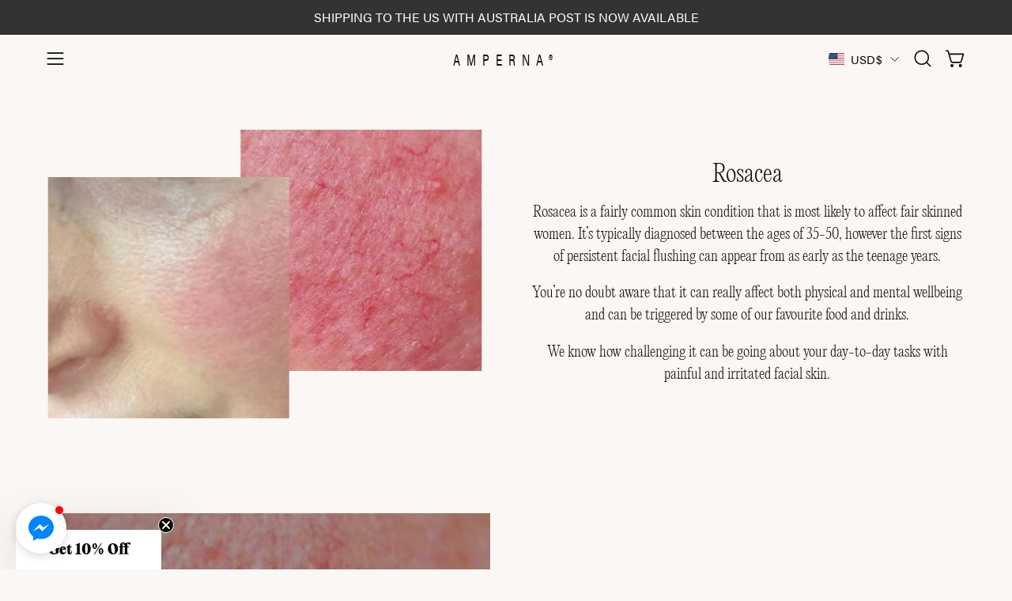

--- FILE ---
content_type: text/html; charset=utf-8
request_url: https://amperna.com/pages/rosacea-prone-skin
body_size: 74131
content:
<!doctype html>
<html class="no-js no-touch page-loading" lang="en">
<head><meta charset="utf-8">
<meta http-equiv="X-UA-Compatible" content="IE=edge">
<meta name="viewport" content="width=device-width, height=device-height, initial-scale=1.0, minimum-scale=1.0">
<link rel="canonical" href="https://amperna.com/pages/rosacea-prone-skin">
    <link rel="stylesheet" href="https://use.typekit.net/nzx6zur.css"><link rel="preconnect" href="https://fonts.shopifycdn.com" crossorigin><link rel="preload" as="font" href="//amperna.com/cdn/fonts/nunito/nunito_n4.fc49103dc396b42cae9460289072d384b6c6eb63.woff2" type="font/woff2" crossorigin><link rel="preload" as="font" href="//amperna.com/cdn/fonts/epilogue/epilogue_n6.08fec64cb98bb1d92d6fa8e2c6f6b0dbc9d17b85.woff2" type="font/woff2" crossorigin><link rel="preload" as="image" href="//amperna.com/cdn/shop/t/29/assets/loading.svg?v=91665432863842511931747802178"><style data-shopify>
  .no-js.page-loading .loading-overlay,
  html:not(.page-loading) .loading-overlay { opacity: 0; visibility: hidden; pointer-events: none; animation: fadeOut 1s ease; transition: visibility 0s linear 1s; }

  .loading-overlay { position: fixed; top: 0; left: 0; z-index: 99999; width: 100vw; height: 100vh; display: flex; align-items: center; justify-content: center; background: var(--overlay-bg, var(--COLOR-BLACK-WHITE)); }</style><style data-shopify>.loader__image__holder { position: absolute; top: 0; left: 0; width: 100%; height: 100%; font-size: 0; display: none; align-items: center; justify-content: center; animation: pulse-loading 2s infinite ease-in-out; }
    .loader__image__holder:has(.loader__image--fallback) { animation: none; }
    .loading-image .loader__image__holder { display: flex; }
    .loader__image { max-width: 150px; height: auto; object-fit: contain; }
    .loading-image .loader__image--fallback { width: 150px; height: 150px; max-width: 150px; mask: var(--loading-svg) center center/contain no-repeat; background: var(--overlay-bg-svg, var(--COLOR-WHITE-BLACK)); }</style><script>
    const loadingAppearance = "once";
    const loaded = sessionStorage.getItem('loaded');

    if (loadingAppearance === 'once') {
      if (loaded === null) {
        sessionStorage.setItem('loaded', true);
        document.documentElement.classList.add('loading-image');
      }
    } else {
      document.documentElement.classList.add('loading-image');
    }
  </script><link rel="shortcut icon" href="//amperna.com/cdn/shop/files/A_FAV_32x32.png?v=1758844216" type="image/png">
<title>Postbiotic Skincare | AMPERNA®
  
  
  </title><meta name="description" content="AMPERNA&#39;s® active ingredients help to soothe and calm skin. Suitable for sensitive skin.">

<meta property="og:site_name" content="AMPERNA®">
<meta property="og:url" content="https://amperna.com/pages/rosacea-prone-skin">
<meta property="og:title" content="Postbiotic Skincare | AMPERNA®">
<meta property="og:type" content="website">
<meta property="og:description" content="AMPERNA&#39;s® active ingredients help to soothe and calm skin. Suitable for sensitive skin."><meta property="og:image" content="http://amperna.com/cdn/shop/files/3_96bd2617-f5b9-4852-9940-4c9e2a2c0c16.png?v=1757035262">
  <meta property="og:image:secure_url" content="https://amperna.com/cdn/shop/files/3_96bd2617-f5b9-4852-9940-4c9e2a2c0c16.png?v=1757035262">
  <meta property="og:image:width" content="2000">
  <meta property="og:image:height" content="1414"><meta name="twitter:card" content="summary_large_image">
<meta name="twitter:title" content="Postbiotic Skincare | AMPERNA®">
<meta name="twitter:description" content="AMPERNA&#39;s® active ingredients help to soothe and calm skin. Suitable for sensitive skin."><style data-shopify>@font-face {
  font-family: Epilogue;
  font-weight: 600;
  font-style: normal;
  font-display: swap;
  src: url("//amperna.com/cdn/fonts/epilogue/epilogue_n6.08fec64cb98bb1d92d6fa8e2c6f6b0dbc9d17b85.woff2") format("woff2"),
       url("//amperna.com/cdn/fonts/epilogue/epilogue_n6.c4a59100c1459cdffd805ffafdeadfcb3de81168.woff") format("woff");
}

    @font-face {
  font-family: Nunito;
  font-weight: 400;
  font-style: normal;
  font-display: swap;
  src: url("//amperna.com/cdn/fonts/nunito/nunito_n4.fc49103dc396b42cae9460289072d384b6c6eb63.woff2") format("woff2"),
       url("//amperna.com/cdn/fonts/nunito/nunito_n4.5d26d13beeac3116db2479e64986cdeea4c8fbdd.woff") format("woff");
}

    @font-face {
  font-family: Roboto;
  font-weight: 300;
  font-style: normal;
  font-display: swap;
  src: url("//amperna.com/cdn/fonts/roboto/roboto_n3.9ac06d5955eb603264929711f38e40623ddc14db.woff2") format("woff2"),
       url("//amperna.com/cdn/fonts/roboto/roboto_n3.797df4bf78042ba6106158fcf6a8d0e116fbfdae.woff") format("woff");
}

    @font-face {
  font-family: Pacifico;
  font-weight: 400;
  font-style: normal;
  font-display: swap;
  src: url("//amperna.com/cdn/fonts/pacifico/pacifico_n4.70d15be9aa2255257fe626d87fbc1ed38436b047.woff2") format("woff2"),
       url("//amperna.com/cdn/fonts/pacifico/pacifico_n4.a3007cff6385e4e75c208a720cd121ff3558d293.woff") format("woff");
}


    
      @font-face {
  font-family: Epilogue;
  font-weight: 700;
  font-style: normal;
  font-display: swap;
  src: url("//amperna.com/cdn/fonts/epilogue/epilogue_n7.fb80b89fb7077e0359e6663154e9894555eca74f.woff2") format("woff2"),
       url("//amperna.com/cdn/fonts/epilogue/epilogue_n7.5f11ea669ef0a5dd6e61bb530f5591ebdca93172.woff") format("woff");
}

    

    
      @font-face {
  font-family: Epilogue;
  font-weight: 400;
  font-style: normal;
  font-display: swap;
  src: url("//amperna.com/cdn/fonts/epilogue/epilogue_n4.1f76c7520f03b0a6e3f97f1207c74feed2e1968f.woff2") format("woff2"),
       url("//amperna.com/cdn/fonts/epilogue/epilogue_n4.38049608164cf48b1e6928c13855d2ab66b3b435.woff") format("woff");
}

    

    
      @font-face {
  font-family: Epilogue;
  font-weight: 900;
  font-style: normal;
  font-display: swap;
  src: url("//amperna.com/cdn/fonts/epilogue/epilogue_n9.41f32e09dec56d6e52ae7b21f54ebbdefe1d7b25.woff2") format("woff2"),
       url("//amperna.com/cdn/fonts/epilogue/epilogue_n9.34c2d8a11cd7ab17dcc4ba1a00e1f043a90b7901.woff") format("woff");
}

    

    
      @font-face {
  font-family: Nunito;
  font-weight: 200;
  font-style: normal;
  font-display: swap;
  src: url("//amperna.com/cdn/fonts/nunito/nunito_n2.d16058aa43c548e5ee76cc5584f729745163ad40.woff2") format("woff2"),
       url("//amperna.com/cdn/fonts/nunito/nunito_n2.a59e9ae4575fd3843c8fb38562d4a2c01973b2a6.woff") format("woff");
}

    

    
      @font-face {
  font-family: Nunito;
  font-weight: 500;
  font-style: normal;
  font-display: swap;
  src: url("//amperna.com/cdn/fonts/nunito/nunito_n5.a0f0edcf8fc7e6ef641de980174adff4690e50c2.woff2") format("woff2"),
       url("//amperna.com/cdn/fonts/nunito/nunito_n5.b31690ac83c982675aeba15b7e6c0a6ec38755b3.woff") format("woff");
}

    

    
      @font-face {
  font-family: Nunito;
  font-weight: 400;
  font-style: italic;
  font-display: swap;
  src: url("//amperna.com/cdn/fonts/nunito/nunito_i4.fd53bf99043ab6c570187ed42d1b49192135de96.woff2") format("woff2"),
       url("//amperna.com/cdn/fonts/nunito/nunito_i4.cb3876a003a73aaae5363bb3e3e99d45ec598cc6.woff") format("woff");
}

    

    
      @font-face {
  font-family: Nunito;
  font-weight: 700;
  font-style: italic;
  font-display: swap;
  src: url("//amperna.com/cdn/fonts/nunito/nunito_i7.3f8ba2027bc9ceb1b1764ecab15bae73f86c4632.woff2") format("woff2"),
       url("//amperna.com/cdn/fonts/nunito/nunito_i7.82bfb5f86ec77ada3c9f660da22064c2e46e1469.woff") format("woff");
}

    

    
      @font-face {
  font-family: Roboto;
  font-weight: 400;
  font-style: normal;
  font-display: swap;
  src: url("//amperna.com/cdn/fonts/roboto/roboto_n4.2019d890f07b1852f56ce63ba45b2db45d852cba.woff2") format("woff2"),
       url("//amperna.com/cdn/fonts/roboto/roboto_n4.238690e0007583582327135619c5f7971652fa9d.woff") format("woff");
}

    
:root {--COLOR-PRIMARY-OPPOSITE: #ffffff;
      --COLOR-PRIMARY-LIGHTEN-DARKEN-ALPHA-20: rgba(26, 26, 26, 0.2);
      --COLOR-PRIMARY-LIGHTEN-DARKEN-ALPHA-30: rgba(26, 26, 26, 0.3);

      --PRIMARY-BUTTONS-COLOR-BG: #000000;
      --PRIMARY-BUTTONS-COLOR-TEXT: #ffffff;
      --PRIMARY-BUTTONS-COLOR-TEXT-ALPHA-10: rgba(255, 255, 255, 0.1);
      --PRIMARY-BUTTONS-COLOR-BORDER: #000000;
      --PRIMARY-BUTTONS-COLOR-HOVER: rgba(255, 255, 255, 0.5);

      --PRIMARY-BUTTONS-COLOR-LIGHTEN-DARKEN: #1a1a1a;

      --PRIMARY-BUTTONS-COLOR-ALPHA-05: rgba(0, 0, 0, 0.05);
      --PRIMARY-BUTTONS-COLOR-ALPHA-10: rgba(0, 0, 0, 0.1);
      --PRIMARY-BUTTONS-COLOR-ALPHA-50: rgba(0, 0, 0, 0.5);--COLOR-SECONDARY-OPPOSITE: #000000;
      --COLOR-SECONDARY-OPPOSITE-ALPHA-20: rgba(0, 0, 0, 0.2);
      --COLOR-SECONDARY-LIGHTEN-DARKEN-ALPHA-20: rgba(230, 230, 230, 0.2);
      --COLOR-SECONDARY-LIGHTEN-DARKEN-ALPHA-30: rgba(230, 230, 230, 0.3);

      --SECONDARY-BUTTONS-COLOR-BG: #ffffff;
      --SECONDARY-BUTTONS-COLOR-TEXT: #000000;
      --SECONDARY-BUTTONS-COLOR-TEXT-ALPHA-10: rgba(0, 0, 0, 0.1);
      --SECONDARY-BUTTONS-COLOR-BORDER: #ffffff;

      --SECONDARY-BUTTONS-COLOR-ALPHA-05: rgba(255, 255, 255, 0.05);
      --SECONDARY-BUTTONS-COLOR-ALPHA-10: rgba(255, 255, 255, 0.1);
      --SECONDARY-BUTTONS-COLOR-ALPHA-50: rgba(255, 255, 255, 0.5);--OUTLINE-BUTTONS-PRIMARY-BG: transparent;
      --OUTLINE-BUTTONS-PRIMARY-TEXT: #000000;
      --OUTLINE-BUTTONS-PRIMARY-TEXT-ALPHA-10: rgba(0, 0, 0, 0.1);
      --OUTLINE-BUTTONS-PRIMARY-BORDER: #000000;
      --OUTLINE-BUTTONS-PRIMARY-BG-HOVER: rgba(26, 26, 26, 0.2);

      --OUTLINE-BUTTONS-SECONDARY-BG: transparent;
      --OUTLINE-BUTTONS-SECONDARY-TEXT: #ffffff;
      --OUTLINE-BUTTONS-SECONDARY-TEXT-ALPHA-10: rgba(255, 255, 255, 0.1);
      --OUTLINE-BUTTONS-SECONDARY-BORDER: #ffffff;
      --OUTLINE-BUTTONS-SECONDARY-BG-HOVER: rgba(230, 230, 230, 0.2);

      --OUTLINE-BUTTONS-WHITE-BG: transparent;
      --OUTLINE-BUTTONS-WHITE-TEXT: #ffffff;
      --OUTLINE-BUTTONS-WHITE-TEXT-ALPHA-10: rgba(255, 255, 255, 0.1);
      --OUTLINE-BUTTONS-WHITE-BORDER: #ffffff;

      --OUTLINE-BUTTONS-BLACK-BG: transparent;
      --OUTLINE-BUTTONS-BLACK-TEXT: #000000;
      --OUTLINE-BUTTONS-BLACK-TEXT-ALPHA-10: rgba(0, 0, 0, 0.1);
      --OUTLINE-BUTTONS-BLACK-BORDER: #000000;--OUTLINE-SOLID-BUTTONS-PRIMARY-BG: #000000;
      --OUTLINE-SOLID-BUTTONS-PRIMARY-TEXT: #ffffff;
      --OUTLINE-SOLID-BUTTONS-PRIMARY-TEXT-ALPHA-10: rgba(255, 255, 255, 0.1);
      --OUTLINE-SOLID-BUTTONS-PRIMARY-BORDER: #ffffff;
      --OUTLINE-SOLID-BUTTONS-PRIMARY-BG-HOVER: rgba(255, 255, 255, 0.2);

      --OUTLINE-SOLID-BUTTONS-SECONDARY-BG: #ffffff;
      --OUTLINE-SOLID-BUTTONS-SECONDARY-TEXT: #000000;
      --OUTLINE-SOLID-BUTTONS-SECONDARY-TEXT-ALPHA-10: rgba(0, 0, 0, 0.1);
      --OUTLINE-SOLID-BUTTONS-SECONDARY-BORDER: #000000;
      --OUTLINE-SOLID-BUTTONS-SECONDARY-BG-HOVER: rgba(0, 0, 0, 0.2);

      --OUTLINE-SOLID-BUTTONS-WHITE-BG: #ffffff;
      --OUTLINE-SOLID-BUTTONS-WHITE-TEXT: #000000;
      --OUTLINE-SOLID-BUTTONS-WHITE-TEXT-ALPHA-10: rgba(0, 0, 0, 0.1);
      --OUTLINE-SOLID-BUTTONS-WHITE-BORDER: #000000;

      --OUTLINE-SOLID-BUTTONS-BLACK-BG: #000000;
      --OUTLINE-SOLID-BUTTONS-BLACK-TEXT: #ffffff;
      --OUTLINE-SOLID-BUTTONS-BLACK-TEXT-ALPHA-10: rgba(255, 255, 255, 0.1);
      --OUTLINE-SOLID-BUTTONS-BLACK-BORDER: #ffffff;--COLOR-HEADING: #0b0b0b;
      --COLOR-TEXT: #0b0b0b;
      --COLOR-TEXT-DARKEN: #000000;
      --COLOR-TEXT-LIGHTEN: #3e3e3e;
      --COLOR-TEXT-ALPHA-5: rgba(11, 11, 11, 0.05);
      --COLOR-TEXT-ALPHA-8: rgba(11, 11, 11, 0.08);
      --COLOR-TEXT-ALPHA-10: rgba(11, 11, 11, 0.1);
      --COLOR-TEXT-ALPHA-15: rgba(11, 11, 11, 0.15);
      --COLOR-TEXT-ALPHA-20: rgba(11, 11, 11, 0.2);
      --COLOR-TEXT-ALPHA-25: rgba(11, 11, 11, 0.25);
      --COLOR-TEXT-ALPHA-50: rgba(11, 11, 11, 0.5);
      --COLOR-TEXT-ALPHA-60: rgba(11, 11, 11, 0.6);
      --COLOR-TEXT-ALPHA-85: rgba(11, 11, 11, 0.85);

      --COLOR-BG: #faf7f5;
      --COLOR-BG-ALPHA-25: rgba(250, 247, 245, 0.25);
      --COLOR-BG-ALPHA-35: rgba(250, 247, 245, 0.35);
      --COLOR-BG-ALPHA-60: rgba(250, 247, 245, 0.6);
      --COLOR-BG-ALPHA-65: rgba(250, 247, 245, 0.65);
      --COLOR-BG-ALPHA-85: rgba(250, 247, 245, 0.85);
      --COLOR-BG-DARKEN: #e9dcd3;
      --COLOR-BG-LIGHTEN-DARKEN: #e9dcd3;
      --COLOR-BG-LIGHTEN-DARKEN-SHIMMER-BG: #f7f2ee;
      --COLOR-BG-LIGHTEN-DARKEN-SHIMMER-EFFECT: #f3ece7;
      --COLOR-BG-LIGHTEN-DARKEN-SHIMMER-ENHANCEMENT: #000000;
      --COLOR-BG-LIGHTEN-DARKEN-FOREGROUND: #f5efeb;
      --COLOR-BG-LIGHTEN-DARKEN-HIGHLIGHT: #e1cec2;
      --COLOR-BG-LIGHTEN-DARKEN-SEARCH-LOADER: #d8c1b1;
      --COLOR-BG-LIGHTEN-DARKEN-SEARCH-LOADER-LINE: #e9dcd3;
      --COLOR-BG-LIGHTEN-DARKEN-2: #d8c1b1;
      --COLOR-BG-LIGHTEN-DARKEN-3: #cfb3a0;
      --COLOR-BG-LIGHTEN-DARKEN-4: #c7a68f;
      --COLOR-BG-LIGHTEN-DARKEN-5: #bf987e;
      --COLOR-BG-LIGHTEN-DARKEN-6: #b68b6d;
      --COLOR-BG-LIGHTEN-DARKEN-CONTRAST: #c7a58f;
      --COLOR-BG-LIGHTEN-DARKEN-CONTRAST-2: #be987e;
      --COLOR-BG-LIGHTEN-DARKEN-CONTRAST-3: #b68a6d;
      --COLOR-BG-LIGHTEN-DARKEN-CONTRAST-4: #ad7d5c;
      --COLOR-BG-LIGHTEN-DARKEN-CONTRAST-5: #a07050;
      --COLOR-BG-LIGHTEN-DARKEN-CONTRAST-6: #8f6448;

      --COLOR-INPUT-BG: #faf7f5;

      --COLOR-ACCENT: #fff7f2;
      --COLOR-ACCENT-TEXT: #000;
      --COLOR-ACCENT-MIX-ALPHA: rgba(128, 124, 121, 0.25);

      --COLOR-BORDER: #d3d3d3;
      --COLOR-BORDER-ALPHA-15: rgba(211, 211, 211, 0.15);
      --COLOR-BORDER-ALPHA-30: rgba(211, 211, 211, 0.3);
      --COLOR-BORDER-ALPHA-50: rgba(211, 211, 211, 0.5);
      --COLOR-BORDER-ALPHA-65: rgba(211, 211, 211, 0.65);
      --COLOR-BORDER-LIGHTEN-DARKEN: #868686;
      --COLOR-BORDER-HAIRLINE: #f5efeb;

      --COLOR-SALE-BG: #d02e2e;
      --COLOR-SALE-TEXT: #ffffff;
      --COLOR-CUSTOM-BG: #ffffff;
      --COLOR-CUSTOM-TEXT: #000000;
      --COLOR-SOLD-BG: #0b0b0b;
      --COLOR-SOLD-TEXT: #d3d3d3;
      --COLOR-SAVING-BG: #d02e2e;
      --COLOR-SAVING-TEXT: #ffffff;

      --COLOR-WHITE-BLACK: #fff;
      --COLOR-BLACK-WHITE: #000;
      --COLOR-BLACK-WHITE-ALPHA-25: rgba(0, 0, 0, 0.25);
      --COLOR-BLACK-WHITE-ALPHA-34: rgba(0, 0, 0, 0.34);
      --COLOR-BG-OVERLAY: rgba(255, 255, 255, 0.5);--COLOR-DISABLED-GREY: rgba(11, 11, 11, 0.05);
      --COLOR-DISABLED-GREY-DARKEN: rgba(11, 11, 11, 0.45);
      --COLOR-ERROR: #D02E2E;
      --COLOR-ERROR-BG: #f3cbcb;
      --COLOR-SUCCESS: #56AD6A;
      --COLOR-SUCCESS-BG: #ECFEF0;
      --COLOR-WARN: #ECBD5E;
      --COLOR-TRANSPARENT: rgba(255, 255, 255, 0);

      --COLOR-WHITE: #ffffff;
      --COLOR-WHITE-DARKEN: #f2f2f2;
      --COLOR-WHITE-ALPHA-10: rgba(255, 255, 255, 0.1);
      --COLOR-WHITE-ALPHA-20: rgba(255, 255, 255, 0.2);
      --COLOR-WHITE-ALPHA-25: rgba(255, 255, 255, 0.25);
      --COLOR-WHITE-ALPHA-50: rgba(255, 255, 255, 0.5);
      --COLOR-WHITE-ALPHA-60: rgba(255, 255, 255, 0.6);
      --COLOR-BLACK: #000000;
      --COLOR-BLACK-LIGHTEN: #1a1a1a;
      --COLOR-BLACK-ALPHA-05: rgba(0, 0, 0, 0.05);
      --COLOR-BLACK-ALPHA-10: rgba(0, 0, 0, 0.1);
      --COLOR-BLACK-ALPHA-20: rgba(0, 0, 0, 0.2);
      --COLOR-BLACK-ALPHA-25: rgba(0, 0, 0, 0.25);
      --COLOR-BLACK-ALPHA-50: rgba(0, 0, 0, 0.5);
      --COLOR-BLACK-ALPHA-60: rgba(0, 0, 0, 0.6);--FONT-STACK-BODY: editorial-new, sans-serif;
      --FONT-STYLE-BODY: normal;
      --FONT-STYLE-BODY-ITALIC: italic;
      --FONT-ADJUST-BODY: 1.05;

      --FONT-WEIGHT-BODY: 400;
      --FONT-WEIGHT-BODY-LIGHT: 200;
      --FONT-WEIGHT-BODY-MEDIUM: 700;
      --FONT-WEIGHT-BODY-BOLD: 500;

      --FONT-STACK-HEADING: editorial-new, sans-serif;
      --FONT-STYLE-HEADING: normal;
      --FONT-STYLE-HEADING-ITALIC: italic;
      --FONT-ADJUST-HEADING: 0.75;

      --FONT-WEIGHT-HEADING: 600;
      --FONT-WEIGHT-HEADING-LIGHT: 400;
      --FONT-WEIGHT-HEADING-MEDIUM: 900;
      --FONT-WEIGHT-HEADING-BOLD: 700;

      --FONT-STACK-NAV: acumin-pro, sans-serif;
      --FONT-STYLE-NAV: normal;
      --FONT-STYLE-NAV-ITALIC: italic;
      --FONT-ADJUST-NAV: 0.9;
      --FONT-ADJUST-NAV-TOP-LEVEL: 0.8;

      --FONT-WEIGHT-NAV: 400;
      --FONT-WEIGHT-NAV-LIGHT: 200;
      --FONT-WEIGHT-NAV-MEDIUM: 700;
      --FONT-WEIGHT-NAV-BOLD: 500;

      --FONT-ADJUST-PRODUCT-GRID: 1.0;
      --FONT-ADJUST-PRODUCT-GRID-HEADING: 0.9;

      --FONT-ADJUST-BADGES: 1.5;

      --FONT-STACK-BUTTON: Nunito, sans-serif;
      --FONT-STYLE-BUTTON: normal;
      --FONT-STYLE-BUTTON-ITALIC: italic;
      --FONT-ADJUST-SMALL-BUTTON: 0.9;
      --FONT-ADJUST-MEDIUM-BUTTON: 0.9;
      --FONT-ADJUST-LARGE-BUTTON: 0.9;

      --FONT-WEIGHT-BUTTON: 400;
      --FONT-WEIGHT-BUTTON-MEDIUM: 700;
      --FONT-WEIGHT-BUTTON-BOLD: 500;

      --FONT-STACK-SUBHEADING: acumin-pro, sans-serif;
      --FONT-STYLE-SUBHEADING: normal;
      --FONT-ADJUST-SUBHEADING: 0.75;

      --FONT-WEIGHT-SUBHEADING: 300;
      --FONT-WEIGHT-SUBHEADING-BOLD: 400;

      --FONT-STACK-LABEL: Nunito, sans-serif;
      --FONT-STYLE-LABEL: normal;
      --FONT-ADJUST-LABEL: 0.65;

      --FONT-STACK-HIGHLIGHT: Pacifico, cursive;
      --FONT-STYLE-HIGHLIGHT: normal;
      --FONT-WEIGHT-HIGHLIGHT: 400;

      --FONT-WEIGHT-LABEL: 500;

      --LETTER-SPACING-NAV: 0.05em;
      --LETTER-SPACING-HEADING: 0.0em;
      --LETTER-SPACING-SUBHEADING: 0.1em;
      --LETTER-SPACING-BUTTON: 0.075em;
      --LETTER-SPACING-LABEL: 0.05em;

      --BUTTON-TEXT-CAPS: uppercase;
      --HEADING-TEXT-CAPS: none;
      --SUBHEADING-TEXT-CAPS: uppercase;
      --LABEL-TEXT-CAPS: uppercase;--FONT-SIZE-INPUT: 1.05rem;--RADIUS: 30px;
      --RADIUS-SMALL: 22px;
      --RADIUS-TINY: 14px;
      --RADIUS-CHECKBOX: 4px;
      --RADIUS-TEXTAREA: 8px;--RADIUS-BADGE: 4px;--PRODUCT-MEDIA-PADDING-TOP: 100%;--BORDER-WIDTH: 1px;--STROKE-WIDTH: 12px;--SITE-WIDTH: 1440px;
      --SITE-WIDTH-NARROW: 840px;

      
      --SMALL-BUTTON-WIDTH: 50px;
      --MEDIUM-BUTTON-WIDTH: 150px;
      --LARGE-BUTTON-WIDTH: 200px;
      --SMALL-BUTTON-HEIGHT: 20px;
      --MEDIUM-BUTTON-HEIGHT: 20px;
      --LARGE-BUTTON-HEIGHT: 20px;--COLOR-UPSELLS-BG: #ffffff;
      --COLOR-UPSELLS-TEXT: #0B0B0B;
      --COLOR-UPSELLS-TEXT-LIGHTEN: #3e3e3e;
      --COLOR-UPSELLS-DISABLED-GREY-DARKEN: rgba(11, 11, 11, 0.45);
      --UPSELLS-HEIGHT: 100px;
      --UPSELLS-IMAGE-WIDTH: 30%;--ICON-ARROW-RIGHT: url( "//amperna.com/cdn/shop/t/29/assets/icon-chevron-right.svg?v=115618353204357621731747802178" );--loading-svg: url( "//amperna.com/cdn/shop/t/29/assets/loading.svg?v=91665432863842511931747802178" );
      --icon-check: url( "//amperna.com/cdn/shop/t/29/assets/icon-check.svg?v=175316081881880408121747802178" );
      --icon-check-swatch: url( "//amperna.com/cdn/shop/t/29/assets/icon-check-swatch.svg?v=131897745589030387781747802177" );
      --icon-zoom-in: url( "//amperna.com/cdn/shop/t/29/assets/icon-zoom-in.svg?v=157433013461716915331747802178" );
      --icon-zoom-out: url( "//amperna.com/cdn/shop/t/29/assets/icon-zoom-out.svg?v=164909107869959372931747802177" );--collection-sticky-bar-height: 0px;
      --collection-image-padding-top: 60%;

      --drawer-width: 400px;
      --drawer-transition: transform 0.4s cubic-bezier(0.46, 0.01, 0.32, 1);--gutter: 60px;
      --gutter-mobile: 20px;
      --grid-gutter: 20px;
      --grid-gutter-mobile: 35px;--inner: 20px;
      --inner-tablet: 18px;
      --inner-mobile: 16px;--grid: repeat(3, minmax(0, 1fr));
      --grid-tablet: repeat(3, minmax(0, 1fr));
      --grid-mobile: repeat(2, minmax(0, 1fr));
      --megamenu-grid: repeat(4, minmax(0, 1fr));
      --grid-row: 1 / span 3;--scrollbar-width: 0px;--overlay: #000;
      --overlay-opacity: 1;--swatch-width: 38px;
      --swatch-height: 26px;
      --swatch-size: 32px;
      --swatch-size-mobile: 30px;

      
      --move-offset: 20px;

      
      --autoplay-speed: 2200ms;
    }

    
/* -- code to use Editorial New font-family in theme -- */
@font-face {   
  font-family: 'editorial-new';
        src: url('https://cdn.shopify.com/s/files/1/2475/1432/files/PPEditorialNew-Ultralight_5e4f448c-5016-4484-8f6f-c22af5764f29.woff?v=1729218887') format("woff"),
          url('https://cdn.shopify.com/s/files/1/2475/1432/files/PPEditorialNew-Light.woff2?v=1729213919') format("woff2");
       font-weight: normal;
       font-style: normal;
} /* - end - */

@font-face {
  font-family: "acumin-pro", sans-serif;
  font-weight: 400;
  font-style: normal;
}</style><link href="//amperna.com/cdn/shop/t/29/assets/theme.css?v=123926480240996249651760406735" rel="stylesheet" type="text/css" media="all" /><script
  type="text/javascript"
>
    if (window.MSInputMethodContext && document.documentMode) {
      var scripts = document.getElementsByTagName('script')[0];
      var polyfill = document.createElement("script");
      polyfill.defer = true;
      polyfill.src = "//amperna.com/cdn/shop/t/29/assets/ie11.js?v=164037955086922138091747802177";

      scripts.parentNode.insertBefore(polyfill, scripts);

      document.documentElement.classList.add('ie11');
    } else {
      document.documentElement.className = document.documentElement.className.replace('no-js', 'js');
    }

    let root = '/';
    if (root[root.length - 1] !== '/') {
      root = `${root}/`;
    }

    window.theme = {
      routes: {
        root: root,
        cart_url: "\/cart",
        cart_add_url: "\/cart\/add",
        cart_change_url: "\/cart\/change",
        shop_url: "https:\/\/amperna.com",
        searchUrl: '/search',
        predictiveSearchUrl: '/search/suggest',
        product_recommendations_url: "\/recommendations\/products"
      },
      assets: {
        photoswipe: '//amperna.com/cdn/shop/t/29/assets/photoswipe.js?v=162613001030112971491747802178',
        smoothscroll: '//amperna.com/cdn/shop/t/29/assets/smoothscroll.js?v=37906625415260927261747802177',
        no_image: "//amperna.com/cdn/shopifycloud/storefront/assets/no-image-2048-a2addb12_1024x.gif",
        swatches: '//amperna.com/cdn/shop/t/29/assets/swatches.json?v=108341084980828767351747802178',
        base: "//amperna.com/cdn/shop/t/29/assets/"
      },
      strings: {
        add_to_cart: "Add to Cart",
        cart_acceptance_error: "You must accept our terms and conditions.",
        cart_empty: "Your cart is currently empty.",
        cart_price: "Price",
        cart_quantity: "Quantity",
        cart_items_one: "{{ count }} item",
        cart_items_many: "{{ count }} items",
        cart_title: "Cart",
        cart_total: "Total",
        continue_shopping: "Continue Shopping",
        free: "Free",
        limit_error: "Sorry, looks like we don\u0026#39;t have enough of this product.",
        preorder: "Pre-Order",
        remove: "Remove",
        sale_badge_text: "Sale",
        saving_badge: "Save {{ discount }}",
        saving_up_to_badge: "Save up to {{ discount }}",
        sold_out: "Sold Out",
        subscription: "Subscription",
        unavailable: "Unavailable",
        unit_price_label: "Unit price",
        unit_price_separator: "per",
        zero_qty_error: "Quantity must be greater than 0.",
        delete_confirm: "Are you sure you wish to delete this address?",
        newsletter_product_availability: "Notify Me When It’s Available"
      },
      icons: {
        close: '<svg aria-hidden="true" focusable="false" role="presentation" class="icon icon-close" viewBox="0 0 192 192"><path d="M150 42 42 150M150 150 42 42" stroke="currentColor" stroke-linecap="round" stroke-linejoin="round"/></svg>'
      },
      settings: {
        animationsEnabled: true,
        cartType: "drawer",
        enableAcceptTerms: false,
        enableInfinityScroll: true,
        enablePaymentButton: false,
        gridImageSize: "cover",
        gridImageAspectRatio: 1,
        mobileMenuBehaviour: "trigger",
        productGridHover: "image",
        savingBadgeType: "money",
        showSaleBadge: true,
        showSoldBadge: true,
        showSavingBadge: true,
        quickBuy: "quick_buy",
        suggestArticles: false,
        suggestCollections: true,
        suggestProducts: true,
        suggestPages: false,
        suggestionsResultsLimit: 5,
        currency_code_enable: false,
        hideInventoryCount: true,
        colorSwatchesType: "theme",
        atcButtonShowPrice: false,
        buynowButtonColor: "btn--white",
        buynowButtonStyle: "btn--solid-border",
        buynowButtonSize: "btn--medium",
        mobileMenuType: "new",
      },
      sizes: {
        mobile: 480,
        small: 768,
        large: 1024,
        widescreen: 1440
      },
      moneyFormat: "\u003cspan class=money\u003e${{amount}}\u003c\/span\u003e",
      moneyWithCurrencyFormat: "\u003cspan class=money\u003e${{amount}} AUD\u003c\/span\u003e",
      subtotal: 0,
      current_iso_code: "AUD",
      info: {
        name: 'Palo Alto'
      },
      version: '6.2.2'
    };
    window.PaloAlto = window.PaloAlto || {};
    window.slate = window.slate || {};
    window.isHeaderTransparent = false;
    window.stickyHeaderHeight = 60;
    window.lastWindowWidth = window.innerWidth || document.documentElement.clientWidth;
</script><script src="//amperna.com/cdn/shop/t/29/assets/vendor.js?v=42276325216716451771747802177" defer="defer"></script>
<script src="//amperna.com/cdn/shop/t/29/assets/theme.js?v=8997254070375761731747802177" defer="defer"></script><script>
(async function() {
  try {
    const res = await fetch('https://pro.ip-api.com/json/?fields=status,countryCode,query,message&key=nk9RjrPHOf7pPV4', {
      cache: 'no-store'
    });
    const data = await res.json();

    if (data.status !== 'success') return;

    const userCountry = (data.countryCode || '').toUpperCase();
    const userIp = data.query || '';
    const excludedIps = ['202.161.126.140', '175.35.140.110', '119.18.1.143'];
    //const excludedIps = [];
    const targetDomain = 'https://amperna.com';

    const onUsSite = window.location.hostname.includes('us.amperna.com');

    const ua = navigator.userAgent || '';
    const isBot = /bot|crawl|slurp|spider/i.test(ua);

    if (
      userCountry === 'AU' &&
      onUsSite &&
      !excludedIps.includes(userIp) &&
      !isBot
    ) {
      const redirectURL = targetDomain + window.location.pathname + window.location.search + window.location.hash;
      window.location.replace(redirectURL);
    }
  } catch (e) {
    console.warn('Geo redirect failed:', e);
  }
})();
</script>

<script>window.performance && window.performance.mark && window.performance.mark('shopify.content_for_header.start');</script><meta name="google-site-verification" content="rwHmz5DVuZDV_pcr5y_Ef4j85UAIdedweQDC8iJBZi4">
<meta name="facebook-domain-verification" content="ka1zi24ua5p4bjktti0lntsl529tyn">
<meta id="shopify-digital-wallet" name="shopify-digital-wallet" content="/24751432/digital_wallets/dialog">
<meta name="shopify-checkout-api-token" content="208c244db13210d089586175270e5bfc">
<meta id="in-context-paypal-metadata" data-shop-id="24751432" data-venmo-supported="false" data-environment="production" data-locale="en_US" data-paypal-v4="true" data-currency="AUD">
<link rel="alternate" hreflang="x-default" href="https://amperna.com/pages/rosacea-prone-skin">
<link rel="alternate" hreflang="en" href="https://amperna.com/pages/rosacea-prone-skin">
<link rel="alternate" hreflang="en-DE" href="https://amperna.com/en-de/pages/rosacea-prone-skin">
<link rel="alternate" hreflang="de-DE" href="https://amperna.com/de-de/pages/rosacea-prone-skin">
<link rel="alternate" hreflang="ja-JP" href="https://amperna.com/ja-jp/pages/rosacea-prone-skin">
<link rel="alternate" hreflang="en-JP" href="https://amperna.com/en-jp/pages/rosacea-prone-skin">
<link rel="alternate" hreflang="en-US" href="https://us.amperna.com/pages/rosacea-prone-skin">
<script async="async" src="/checkouts/internal/preloads.js?locale=en-AU"></script>
<link rel="preconnect" href="https://shop.app" crossorigin="anonymous">
<script async="async" src="https://shop.app/checkouts/internal/preloads.js?locale=en-AU&shop_id=24751432" crossorigin="anonymous"></script>
<script id="apple-pay-shop-capabilities" type="application/json">{"shopId":24751432,"countryCode":"AU","currencyCode":"AUD","merchantCapabilities":["supports3DS"],"merchantId":"gid:\/\/shopify\/Shop\/24751432","merchantName":"AMPERNA®","requiredBillingContactFields":["postalAddress","email","phone"],"requiredShippingContactFields":["postalAddress","email","phone"],"shippingType":"shipping","supportedNetworks":["visa","masterCard","amex","jcb"],"total":{"type":"pending","label":"AMPERNA®","amount":"1.00"},"shopifyPaymentsEnabled":true,"supportsSubscriptions":true}</script>
<script id="shopify-features" type="application/json">{"accessToken":"208c244db13210d089586175270e5bfc","betas":["rich-media-storefront-analytics"],"domain":"amperna.com","predictiveSearch":true,"shopId":24751432,"locale":"en"}</script>
<script>var Shopify = Shopify || {};
Shopify.shop = "amperna.myshopify.com";
Shopify.locale = "en";
Shopify.currency = {"active":"AUD","rate":"1.0"};
Shopify.country = "AU";
Shopify.theme = {"name":"Palo Alto upgrade to 6.2.2","id":178215125308,"schema_name":"Palo Alto","schema_version":"6.2.2","theme_store_id":777,"role":"main"};
Shopify.theme.handle = "null";
Shopify.theme.style = {"id":null,"handle":null};
Shopify.cdnHost = "amperna.com/cdn";
Shopify.routes = Shopify.routes || {};
Shopify.routes.root = "/";</script>
<script type="module">!function(o){(o.Shopify=o.Shopify||{}).modules=!0}(window);</script>
<script>!function(o){function n(){var o=[];function n(){o.push(Array.prototype.slice.apply(arguments))}return n.q=o,n}var t=o.Shopify=o.Shopify||{};t.loadFeatures=n(),t.autoloadFeatures=n()}(window);</script>
<script>
  window.ShopifyPay = window.ShopifyPay || {};
  window.ShopifyPay.apiHost = "shop.app\/pay";
  window.ShopifyPay.redirectState = null;
</script>
<script id="shop-js-analytics" type="application/json">{"pageType":"page"}</script>
<script defer="defer" async type="module" src="//amperna.com/cdn/shopifycloud/shop-js/modules/v2/client.init-shop-cart-sync_BT-GjEfc.en.esm.js"></script>
<script defer="defer" async type="module" src="//amperna.com/cdn/shopifycloud/shop-js/modules/v2/chunk.common_D58fp_Oc.esm.js"></script>
<script defer="defer" async type="module" src="//amperna.com/cdn/shopifycloud/shop-js/modules/v2/chunk.modal_xMitdFEc.esm.js"></script>
<script type="module">
  await import("//amperna.com/cdn/shopifycloud/shop-js/modules/v2/client.init-shop-cart-sync_BT-GjEfc.en.esm.js");
await import("//amperna.com/cdn/shopifycloud/shop-js/modules/v2/chunk.common_D58fp_Oc.esm.js");
await import("//amperna.com/cdn/shopifycloud/shop-js/modules/v2/chunk.modal_xMitdFEc.esm.js");

  window.Shopify.SignInWithShop?.initShopCartSync?.({"fedCMEnabled":true,"windoidEnabled":true});

</script>
<script>
  window.Shopify = window.Shopify || {};
  if (!window.Shopify.featureAssets) window.Shopify.featureAssets = {};
  window.Shopify.featureAssets['shop-js'] = {"shop-cart-sync":["modules/v2/client.shop-cart-sync_DZOKe7Ll.en.esm.js","modules/v2/chunk.common_D58fp_Oc.esm.js","modules/v2/chunk.modal_xMitdFEc.esm.js"],"init-fed-cm":["modules/v2/client.init-fed-cm_B6oLuCjv.en.esm.js","modules/v2/chunk.common_D58fp_Oc.esm.js","modules/v2/chunk.modal_xMitdFEc.esm.js"],"shop-cash-offers":["modules/v2/client.shop-cash-offers_D2sdYoxE.en.esm.js","modules/v2/chunk.common_D58fp_Oc.esm.js","modules/v2/chunk.modal_xMitdFEc.esm.js"],"shop-login-button":["modules/v2/client.shop-login-button_QeVjl5Y3.en.esm.js","modules/v2/chunk.common_D58fp_Oc.esm.js","modules/v2/chunk.modal_xMitdFEc.esm.js"],"pay-button":["modules/v2/client.pay-button_DXTOsIq6.en.esm.js","modules/v2/chunk.common_D58fp_Oc.esm.js","modules/v2/chunk.modal_xMitdFEc.esm.js"],"shop-button":["modules/v2/client.shop-button_DQZHx9pm.en.esm.js","modules/v2/chunk.common_D58fp_Oc.esm.js","modules/v2/chunk.modal_xMitdFEc.esm.js"],"avatar":["modules/v2/client.avatar_BTnouDA3.en.esm.js"],"init-windoid":["modules/v2/client.init-windoid_CR1B-cfM.en.esm.js","modules/v2/chunk.common_D58fp_Oc.esm.js","modules/v2/chunk.modal_xMitdFEc.esm.js"],"init-shop-for-new-customer-accounts":["modules/v2/client.init-shop-for-new-customer-accounts_C_vY_xzh.en.esm.js","modules/v2/client.shop-login-button_QeVjl5Y3.en.esm.js","modules/v2/chunk.common_D58fp_Oc.esm.js","modules/v2/chunk.modal_xMitdFEc.esm.js"],"init-shop-email-lookup-coordinator":["modules/v2/client.init-shop-email-lookup-coordinator_BI7n9ZSv.en.esm.js","modules/v2/chunk.common_D58fp_Oc.esm.js","modules/v2/chunk.modal_xMitdFEc.esm.js"],"init-shop-cart-sync":["modules/v2/client.init-shop-cart-sync_BT-GjEfc.en.esm.js","modules/v2/chunk.common_D58fp_Oc.esm.js","modules/v2/chunk.modal_xMitdFEc.esm.js"],"shop-toast-manager":["modules/v2/client.shop-toast-manager_DiYdP3xc.en.esm.js","modules/v2/chunk.common_D58fp_Oc.esm.js","modules/v2/chunk.modal_xMitdFEc.esm.js"],"init-customer-accounts":["modules/v2/client.init-customer-accounts_D9ZNqS-Q.en.esm.js","modules/v2/client.shop-login-button_QeVjl5Y3.en.esm.js","modules/v2/chunk.common_D58fp_Oc.esm.js","modules/v2/chunk.modal_xMitdFEc.esm.js"],"init-customer-accounts-sign-up":["modules/v2/client.init-customer-accounts-sign-up_iGw4briv.en.esm.js","modules/v2/client.shop-login-button_QeVjl5Y3.en.esm.js","modules/v2/chunk.common_D58fp_Oc.esm.js","modules/v2/chunk.modal_xMitdFEc.esm.js"],"shop-follow-button":["modules/v2/client.shop-follow-button_CqMgW2wH.en.esm.js","modules/v2/chunk.common_D58fp_Oc.esm.js","modules/v2/chunk.modal_xMitdFEc.esm.js"],"checkout-modal":["modules/v2/client.checkout-modal_xHeaAweL.en.esm.js","modules/v2/chunk.common_D58fp_Oc.esm.js","modules/v2/chunk.modal_xMitdFEc.esm.js"],"shop-login":["modules/v2/client.shop-login_D91U-Q7h.en.esm.js","modules/v2/chunk.common_D58fp_Oc.esm.js","modules/v2/chunk.modal_xMitdFEc.esm.js"],"lead-capture":["modules/v2/client.lead-capture_BJmE1dJe.en.esm.js","modules/v2/chunk.common_D58fp_Oc.esm.js","modules/v2/chunk.modal_xMitdFEc.esm.js"],"payment-terms":["modules/v2/client.payment-terms_Ci9AEqFq.en.esm.js","modules/v2/chunk.common_D58fp_Oc.esm.js","modules/v2/chunk.modal_xMitdFEc.esm.js"]};
</script>
<script>(function() {
  var isLoaded = false;
  function asyncLoad() {
    if (isLoaded) return;
    isLoaded = true;
    var urls = ["https:\/\/gdprcdn.b-cdn.net\/js\/gdpr_cookie_consent.min.js?shop=amperna.myshopify.com","https:\/\/shy.elfsight.com\/p\/platform.js?shop=amperna.myshopify.com","\/\/cdn.shopify.com\/proxy\/8363c98791d20aefdf806c73cbad083106dddc73c670361cf5b2f335b4c28cc3\/api.goaffpro.com\/loader.js?shop=amperna.myshopify.com\u0026sp-cache-control=cHVibGljLCBtYXgtYWdlPTkwMA"];
    for (var i = 0; i < urls.length; i++) {
      var s = document.createElement('script');
      s.type = 'text/javascript';
      s.async = true;
      s.src = urls[i];
      var x = document.getElementsByTagName('script')[0];
      x.parentNode.insertBefore(s, x);
    }
  };
  if(window.attachEvent) {
    window.attachEvent('onload', asyncLoad);
  } else {
    window.addEventListener('load', asyncLoad, false);
  }
})();</script>
<script id="__st">var __st={"a":24751432,"offset":39600,"reqid":"ce4defca-5e65-4716-98dd-226ca594c04f-1769469192","pageurl":"amperna.com\/pages\/rosacea-prone-skin","s":"pages-4982800412","u":"3535d68863c5","p":"page","rtyp":"page","rid":4982800412};</script>
<script>window.ShopifyPaypalV4VisibilityTracking = true;</script>
<script id="captcha-bootstrap">!function(){'use strict';const t='contact',e='account',n='new_comment',o=[[t,t],['blogs',n],['comments',n],[t,'customer']],c=[[e,'customer_login'],[e,'guest_login'],[e,'recover_customer_password'],[e,'create_customer']],r=t=>t.map((([t,e])=>`form[action*='/${t}']:not([data-nocaptcha='true']) input[name='form_type'][value='${e}']`)).join(','),a=t=>()=>t?[...document.querySelectorAll(t)].map((t=>t.form)):[];function s(){const t=[...o],e=r(t);return a(e)}const i='password',u='form_key',d=['recaptcha-v3-token','g-recaptcha-response','h-captcha-response',i],f=()=>{try{return window.sessionStorage}catch{return}},m='__shopify_v',_=t=>t.elements[u];function p(t,e,n=!1){try{const o=window.sessionStorage,c=JSON.parse(o.getItem(e)),{data:r}=function(t){const{data:e,action:n}=t;return t[m]||n?{data:e,action:n}:{data:t,action:n}}(c);for(const[e,n]of Object.entries(r))t.elements[e]&&(t.elements[e].value=n);n&&o.removeItem(e)}catch(o){console.error('form repopulation failed',{error:o})}}const l='form_type',E='cptcha';function T(t){t.dataset[E]=!0}const w=window,h=w.document,L='Shopify',v='ce_forms',y='captcha';let A=!1;((t,e)=>{const n=(g='f06e6c50-85a8-45c8-87d0-21a2b65856fe',I='https://cdn.shopify.com/shopifycloud/storefront-forms-hcaptcha/ce_storefront_forms_captcha_hcaptcha.v1.5.2.iife.js',D={infoText:'Protected by hCaptcha',privacyText:'Privacy',termsText:'Terms'},(t,e,n)=>{const o=w[L][v],c=o.bindForm;if(c)return c(t,g,e,D).then(n);var r;o.q.push([[t,g,e,D],n]),r=I,A||(h.body.append(Object.assign(h.createElement('script'),{id:'captcha-provider',async:!0,src:r})),A=!0)});var g,I,D;w[L]=w[L]||{},w[L][v]=w[L][v]||{},w[L][v].q=[],w[L][y]=w[L][y]||{},w[L][y].protect=function(t,e){n(t,void 0,e),T(t)},Object.freeze(w[L][y]),function(t,e,n,w,h,L){const[v,y,A,g]=function(t,e,n){const i=e?o:[],u=t?c:[],d=[...i,...u],f=r(d),m=r(i),_=r(d.filter((([t,e])=>n.includes(e))));return[a(f),a(m),a(_),s()]}(w,h,L),I=t=>{const e=t.target;return e instanceof HTMLFormElement?e:e&&e.form},D=t=>v().includes(t);t.addEventListener('submit',(t=>{const e=I(t);if(!e)return;const n=D(e)&&!e.dataset.hcaptchaBound&&!e.dataset.recaptchaBound,o=_(e),c=g().includes(e)&&(!o||!o.value);(n||c)&&t.preventDefault(),c&&!n&&(function(t){try{if(!f())return;!function(t){const e=f();if(!e)return;const n=_(t);if(!n)return;const o=n.value;o&&e.removeItem(o)}(t);const e=Array.from(Array(32),(()=>Math.random().toString(36)[2])).join('');!function(t,e){_(t)||t.append(Object.assign(document.createElement('input'),{type:'hidden',name:u})),t.elements[u].value=e}(t,e),function(t,e){const n=f();if(!n)return;const o=[...t.querySelectorAll(`input[type='${i}']`)].map((({name:t})=>t)),c=[...d,...o],r={};for(const[a,s]of new FormData(t).entries())c.includes(a)||(r[a]=s);n.setItem(e,JSON.stringify({[m]:1,action:t.action,data:r}))}(t,e)}catch(e){console.error('failed to persist form',e)}}(e),e.submit())}));const S=(t,e)=>{t&&!t.dataset[E]&&(n(t,e.some((e=>e===t))),T(t))};for(const o of['focusin','change'])t.addEventListener(o,(t=>{const e=I(t);D(e)&&S(e,y())}));const B=e.get('form_key'),M=e.get(l),P=B&&M;t.addEventListener('DOMContentLoaded',(()=>{const t=y();if(P)for(const e of t)e.elements[l].value===M&&p(e,B);[...new Set([...A(),...v().filter((t=>'true'===t.dataset.shopifyCaptcha))])].forEach((e=>S(e,t)))}))}(h,new URLSearchParams(w.location.search),n,t,e,['guest_login'])})(!0,!0)}();</script>
<script integrity="sha256-4kQ18oKyAcykRKYeNunJcIwy7WH5gtpwJnB7kiuLZ1E=" data-source-attribution="shopify.loadfeatures" defer="defer" src="//amperna.com/cdn/shopifycloud/storefront/assets/storefront/load_feature-a0a9edcb.js" crossorigin="anonymous"></script>
<script crossorigin="anonymous" defer="defer" src="//amperna.com/cdn/shopifycloud/storefront/assets/shopify_pay/storefront-65b4c6d7.js?v=20250812"></script>
<script data-source-attribution="shopify.dynamic_checkout.dynamic.init">var Shopify=Shopify||{};Shopify.PaymentButton=Shopify.PaymentButton||{isStorefrontPortableWallets:!0,init:function(){window.Shopify.PaymentButton.init=function(){};var t=document.createElement("script");t.src="https://amperna.com/cdn/shopifycloud/portable-wallets/latest/portable-wallets.en.js",t.type="module",document.head.appendChild(t)}};
</script>
<script data-source-attribution="shopify.dynamic_checkout.buyer_consent">
  function portableWalletsHideBuyerConsent(e){var t=document.getElementById("shopify-buyer-consent"),n=document.getElementById("shopify-subscription-policy-button");t&&n&&(t.classList.add("hidden"),t.setAttribute("aria-hidden","true"),n.removeEventListener("click",e))}function portableWalletsShowBuyerConsent(e){var t=document.getElementById("shopify-buyer-consent"),n=document.getElementById("shopify-subscription-policy-button");t&&n&&(t.classList.remove("hidden"),t.removeAttribute("aria-hidden"),n.addEventListener("click",e))}window.Shopify?.PaymentButton&&(window.Shopify.PaymentButton.hideBuyerConsent=portableWalletsHideBuyerConsent,window.Shopify.PaymentButton.showBuyerConsent=portableWalletsShowBuyerConsent);
</script>
<script data-source-attribution="shopify.dynamic_checkout.cart.bootstrap">document.addEventListener("DOMContentLoaded",(function(){function t(){return document.querySelector("shopify-accelerated-checkout-cart, shopify-accelerated-checkout")}if(t())Shopify.PaymentButton.init();else{new MutationObserver((function(e,n){t()&&(Shopify.PaymentButton.init(),n.disconnect())})).observe(document.body,{childList:!0,subtree:!0})}}));
</script>
<link id="shopify-accelerated-checkout-styles" rel="stylesheet" media="screen" href="https://amperna.com/cdn/shopifycloud/portable-wallets/latest/accelerated-checkout-backwards-compat.css" crossorigin="anonymous">
<style id="shopify-accelerated-checkout-cart">
        #shopify-buyer-consent {
  margin-top: 1em;
  display: inline-block;
  width: 100%;
}

#shopify-buyer-consent.hidden {
  display: none;
}

#shopify-subscription-policy-button {
  background: none;
  border: none;
  padding: 0;
  text-decoration: underline;
  font-size: inherit;
  cursor: pointer;
}

#shopify-subscription-policy-button::before {
  box-shadow: none;
}

      </style>

<script>window.performance && window.performance.mark && window.performance.mark('shopify.content_for_header.end');</script>
<!-- BEGIN app block: shopify://apps/consentmo-gdpr/blocks/gdpr_cookie_consent/4fbe573f-a377-4fea-9801-3ee0858cae41 -->


<!-- END app block --><!-- BEGIN app block: shopify://apps/judge-me-reviews/blocks/judgeme_core/61ccd3b1-a9f2-4160-9fe9-4fec8413e5d8 --><!-- Start of Judge.me Core -->






<link rel="dns-prefetch" href="https://cdnwidget.judge.me">
<link rel="dns-prefetch" href="https://cdn.judge.me">
<link rel="dns-prefetch" href="https://cdn1.judge.me">
<link rel="dns-prefetch" href="https://api.judge.me">

<script data-cfasync='false' class='jdgm-settings-script'>window.jdgmSettings={"pagination":5,"disable_web_reviews":false,"badge_no_review_text":"No reviews","badge_n_reviews_text":"{{ n }} review/reviews","badge_star_color":"#3D4246","hide_badge_preview_if_no_reviews":true,"badge_hide_text":false,"enforce_center_preview_badge":false,"widget_title":"Customer Reviews","widget_open_form_text":"Write a review","widget_close_form_text":"Cancel review","widget_refresh_page_text":"Refresh page","widget_summary_text":"Based on {{ number_of_reviews }} review/reviews","widget_no_review_text":"Be the first to write a review","widget_name_field_text":"Display name","widget_verified_name_field_text":"Verified Name (public)","widget_name_placeholder_text":"Display name","widget_required_field_error_text":"This field is required.","widget_email_field_text":"Email address","widget_verified_email_field_text":"Verified Email (private, can not be edited)","widget_email_placeholder_text":"Your email address","widget_email_field_error_text":"Please enter a valid email address.","widget_rating_field_text":"Rating","widget_review_title_field_text":"Review Title","widget_review_title_placeholder_text":"Give your review a title","widget_review_body_field_text":"Review content","widget_review_body_placeholder_text":"Start writing here...","widget_pictures_field_text":"Picture/Video (optional)","widget_submit_review_text":"Submit Review","widget_submit_verified_review_text":"Submit Verified Review","widget_submit_success_msg_with_auto_publish":"Thank you! Please refresh the page in a few moments to see your review. You can remove or edit your review by logging into \u003ca href='https://judge.me/login' target='_blank' rel='nofollow noopener'\u003eJudge.me\u003c/a\u003e","widget_submit_success_msg_no_auto_publish":"Thank you! Your review will be published as soon as it is approved by the shop admin. You can remove or edit your review by logging into \u003ca href='https://judge.me/login' target='_blank' rel='nofollow noopener'\u003eJudge.me\u003c/a\u003e","widget_show_default_reviews_out_of_total_text":"Showing {{ n_reviews_shown }} out of {{ n_reviews }} reviews.","widget_show_all_link_text":"Show all","widget_show_less_link_text":"Show less","widget_author_said_text":"{{ reviewer_name }} said:","widget_days_text":"{{ n }} days ago","widget_weeks_text":"{{ n }} week/weeks ago","widget_months_text":"{{ n }} month/months ago","widget_years_text":"{{ n }} year/years ago","widget_yesterday_text":"Yesterday","widget_today_text":"Today","widget_replied_text":"\u003e\u003e {{ shop_name }} replied:","widget_read_more_text":"Read more","widget_reviewer_name_as_initial":"","widget_rating_filter_color":"","widget_rating_filter_see_all_text":"See all reviews","widget_sorting_most_recent_text":"Most Recent","widget_sorting_highest_rating_text":"Highest Rating","widget_sorting_lowest_rating_text":"Lowest Rating","widget_sorting_with_pictures_text":"Only Pictures","widget_sorting_most_helpful_text":"Most Helpful","widget_open_question_form_text":"Ask a question","widget_reviews_subtab_text":"Reviews","widget_questions_subtab_text":"Questions","widget_question_label_text":"Question","widget_answer_label_text":"Answer","widget_question_placeholder_text":"Write your question here","widget_submit_question_text":"Submit Question","widget_question_submit_success_text":"Thank you for your question! We will notify you once it gets answered.","widget_star_color":"#3D4246","verified_badge_text":"Verified","verified_badge_bg_color":"","verified_badge_text_color":"","verified_badge_placement":"left-of-reviewer-name","widget_review_max_height":"","widget_hide_border":false,"widget_social_share":false,"widget_thumb":false,"widget_review_location_show":true,"widget_location_format":"country_iso_code","all_reviews_include_out_of_store_products":true,"all_reviews_out_of_store_text":"(out of store)","all_reviews_pagination":100,"all_reviews_product_name_prefix_text":"about","enable_review_pictures":true,"enable_question_anwser":false,"widget_theme":"","review_date_format":"dd/mm/yyyy","default_sort_method":"most-recent","widget_product_reviews_subtab_text":"Product Reviews","widget_shop_reviews_subtab_text":"Shop Reviews","widget_other_products_reviews_text":"Reviews for other products","widget_store_reviews_subtab_text":"Store reviews","widget_no_store_reviews_text":"This store hasn't received any reviews yet","widget_web_restriction_product_reviews_text":"This product hasn't received any reviews yet","widget_no_items_text":"No items found","widget_show_more_text":"Show more","widget_write_a_store_review_text":"Write a Store Review","widget_other_languages_heading":"Reviews in Other Languages","widget_translate_review_text":"Translate review to {{ language }}","widget_translating_review_text":"Translating...","widget_show_original_translation_text":"Show original ({{ language }})","widget_translate_review_failed_text":"Review couldn't be translated.","widget_translate_review_retry_text":"Retry","widget_translate_review_try_again_later_text":"Try again later","show_product_url_for_grouped_product":false,"widget_sorting_pictures_first_text":"Pictures First","show_pictures_on_all_rev_page_mobile":true,"show_pictures_on_all_rev_page_desktop":true,"floating_tab_hide_mobile_install_preference":false,"floating_tab_button_name":"★ Reviews","floating_tab_title":"Let customers speak for us","floating_tab_button_color":"","floating_tab_button_background_color":"","floating_tab_url":"","floating_tab_url_enabled":false,"floating_tab_tab_style":"text","all_reviews_text_badge_text":"Customers rate us {{ shop.metafields.judgeme.all_reviews_rating | round: 1 }}/5 based on {{ shop.metafields.judgeme.all_reviews_count }} reviews.","all_reviews_text_badge_text_branded_style":"{{ shop.metafields.judgeme.all_reviews_rating | round: 1 }} out of 5 stars based on {{ shop.metafields.judgeme.all_reviews_count }} reviews","is_all_reviews_text_badge_a_link":false,"show_stars_for_all_reviews_text_badge":false,"all_reviews_text_badge_url":"","all_reviews_text_style":"text","all_reviews_text_color_style":"judgeme_brand_color","all_reviews_text_color":"#108474","all_reviews_text_show_jm_brand":true,"featured_carousel_show_header":true,"featured_carousel_title":"Customer Reviews","testimonials_carousel_title":"Customers are saying","videos_carousel_title":"Real customer stories","cards_carousel_title":"Customers are saying","featured_carousel_count_text":"from {{ n }} reviews","featured_carousel_add_link_to_all_reviews_page":false,"featured_carousel_url":"","featured_carousel_show_images":true,"featured_carousel_autoslide_interval":5,"featured_carousel_arrows_on_the_sides":true,"featured_carousel_height":250,"featured_carousel_width":100,"featured_carousel_image_size":0,"featured_carousel_image_height":250,"featured_carousel_arrow_color":"#878484","verified_count_badge_style":"vintage","verified_count_badge_orientation":"horizontal","verified_count_badge_color_style":"judgeme_brand_color","verified_count_badge_color":"#108474","is_verified_count_badge_a_link":false,"verified_count_badge_url":"","verified_count_badge_show_jm_brand":true,"widget_rating_preset_default":5,"widget_first_sub_tab":"product-reviews","widget_show_histogram":true,"widget_histogram_use_custom_color":false,"widget_pagination_use_custom_color":false,"widget_star_use_custom_color":false,"widget_verified_badge_use_custom_color":false,"widget_write_review_use_custom_color":false,"picture_reminder_submit_button":"Upload Pictures","enable_review_videos":false,"mute_video_by_default":false,"widget_sorting_videos_first_text":"Videos First","widget_review_pending_text":"Pending","featured_carousel_items_for_large_screen":3,"social_share_options_order":"Facebook,Twitter","remove_microdata_snippet":true,"disable_json_ld":false,"enable_json_ld_products":false,"preview_badge_show_question_text":false,"preview_badge_no_question_text":"No questions","preview_badge_n_question_text":"{{ number_of_questions }} question/questions","qa_badge_show_icon":false,"qa_badge_position":"same-row","remove_judgeme_branding":false,"widget_add_search_bar":true,"widget_search_bar_placeholder":"Search","widget_sorting_verified_only_text":"Verified only","featured_carousel_theme":"focused","featured_carousel_show_rating":true,"featured_carousel_show_title":true,"featured_carousel_show_body":true,"featured_carousel_show_date":true,"featured_carousel_show_reviewer":true,"featured_carousel_show_product":false,"featured_carousel_header_background_color":"#108474","featured_carousel_header_text_color":"#ffffff","featured_carousel_name_product_separator":"reviewed","featured_carousel_full_star_background":"#108474","featured_carousel_empty_star_background":"#dadada","featured_carousel_vertical_theme_background":"#f9fafb","featured_carousel_verified_badge_enable":false,"featured_carousel_verified_badge_color":"#108474","featured_carousel_border_style":"round","featured_carousel_review_line_length_limit":3,"featured_carousel_more_reviews_button_text":"Read more reviews","featured_carousel_view_product_button_text":"View product","all_reviews_page_load_reviews_on":"scroll","all_reviews_page_load_more_text":"Load More Reviews","disable_fb_tab_reviews":false,"enable_ajax_cdn_cache":false,"widget_public_name_text":"displayed publicly like","default_reviewer_name":"John Smith","default_reviewer_name_has_non_latin":true,"widget_reviewer_anonymous":"Anonymous","medals_widget_title":"Judge.me Review Medals","medals_widget_background_color":"#f9fafb","medals_widget_position":"footer_all_pages","medals_widget_border_color":"#f9fafb","medals_widget_verified_text_position":"left","medals_widget_use_monochromatic_version":false,"medals_widget_elements_color":"#108474","show_reviewer_avatar":true,"widget_invalid_yt_video_url_error_text":"Not a YouTube video URL","widget_max_length_field_error_text":"Please enter no more than {0} characters.","widget_show_country_flag":false,"widget_show_collected_via_shop_app":true,"widget_verified_by_shop_badge_style":"light","widget_verified_by_shop_text":"Verified by Shop","widget_show_photo_gallery":false,"widget_load_with_code_splitting":true,"widget_ugc_install_preference":false,"widget_ugc_title":"Made by us, Shared by you","widget_ugc_subtitle":"Tag us to see your picture featured in our page","widget_ugc_arrows_color":"#ffffff","widget_ugc_primary_button_text":"Buy Now","widget_ugc_primary_button_background_color":"#108474","widget_ugc_primary_button_text_color":"#ffffff","widget_ugc_primary_button_border_width":"0","widget_ugc_primary_button_border_style":"none","widget_ugc_primary_button_border_color":"#108474","widget_ugc_primary_button_border_radius":"25","widget_ugc_secondary_button_text":"Load More","widget_ugc_secondary_button_background_color":"#ffffff","widget_ugc_secondary_button_text_color":"#108474","widget_ugc_secondary_button_border_width":"2","widget_ugc_secondary_button_border_style":"solid","widget_ugc_secondary_button_border_color":"#108474","widget_ugc_secondary_button_border_radius":"25","widget_ugc_reviews_button_text":"View Reviews","widget_ugc_reviews_button_background_color":"#ffffff","widget_ugc_reviews_button_text_color":"#108474","widget_ugc_reviews_button_border_width":"2","widget_ugc_reviews_button_border_style":"solid","widget_ugc_reviews_button_border_color":"#108474","widget_ugc_reviews_button_border_radius":"25","widget_ugc_reviews_button_link_to":"judgeme-reviews-page","widget_ugc_show_post_date":true,"widget_ugc_max_width":"800","widget_rating_metafield_value_type":true,"widget_primary_color":"#3D4246","widget_enable_secondary_color":false,"widget_secondary_color":"#edf5f5","widget_summary_average_rating_text":"{{ average_rating }} out of 5","widget_media_grid_title":"Customer photos \u0026 videos","widget_media_grid_see_more_text":"See more","widget_round_style":false,"widget_show_product_medals":true,"widget_verified_by_judgeme_text":"Verified by Judge.me","widget_show_store_medals":true,"widget_verified_by_judgeme_text_in_store_medals":"Verified by Judge.me","widget_media_field_exceed_quantity_message":"Sorry, we can only accept {{ max_media }} for one review.","widget_media_field_exceed_limit_message":"{{ file_name }} is too large, please select a {{ media_type }} less than {{ size_limit }}MB.","widget_review_submitted_text":"Review Submitted!","widget_question_submitted_text":"Question Submitted!","widget_close_form_text_question":"Cancel","widget_write_your_answer_here_text":"Write your answer here","widget_enabled_branded_link":true,"widget_show_collected_by_judgeme":true,"widget_reviewer_name_color":"","widget_write_review_text_color":"","widget_write_review_bg_color":"","widget_collected_by_judgeme_text":"collected by Judge.me","widget_pagination_type":"standard","widget_load_more_text":"Load More","widget_load_more_color":"#108474","widget_full_review_text":"Full Review","widget_read_more_reviews_text":"Read More Reviews","widget_read_questions_text":"Read Questions","widget_questions_and_answers_text":"Questions \u0026 Answers","widget_verified_by_text":"Verified by","widget_verified_text":"Verified","widget_number_of_reviews_text":"{{ number_of_reviews }} reviews","widget_back_button_text":"Back","widget_next_button_text":"Next","widget_custom_forms_filter_button":"Filters","custom_forms_style":"vertical","widget_show_review_information":false,"how_reviews_are_collected":"How reviews are collected?","widget_show_review_keywords":true,"widget_gdpr_statement":"How we use your data: We'll only contact you about the review you left, and only if necessary. By submitting your review, you agree to Judge.me's \u003ca href='https://judge.me/terms' target='_blank' rel='nofollow noopener'\u003eterms\u003c/a\u003e, \u003ca href='https://judge.me/privacy' target='_blank' rel='nofollow noopener'\u003eprivacy\u003c/a\u003e and \u003ca href='https://judge.me/content-policy' target='_blank' rel='nofollow noopener'\u003econtent\u003c/a\u003e policies.","widget_multilingual_sorting_enabled":false,"widget_translate_review_content_enabled":false,"widget_translate_review_content_method":"manual","popup_widget_review_selection":"automatically_with_pictures","popup_widget_round_border_style":true,"popup_widget_show_title":true,"popup_widget_show_body":true,"popup_widget_show_reviewer":false,"popup_widget_show_product":true,"popup_widget_show_pictures":true,"popup_widget_use_review_picture":true,"popup_widget_show_on_home_page":true,"popup_widget_show_on_product_page":true,"popup_widget_show_on_collection_page":true,"popup_widget_show_on_cart_page":true,"popup_widget_position":"bottom_left","popup_widget_first_review_delay":5,"popup_widget_duration":5,"popup_widget_interval":5,"popup_widget_review_count":5,"popup_widget_hide_on_mobile":true,"review_snippet_widget_round_border_style":true,"review_snippet_widget_card_color":"#FFFFFF","review_snippet_widget_slider_arrows_background_color":"#FFFFFF","review_snippet_widget_slider_arrows_color":"#000000","review_snippet_widget_star_color":"#108474","show_product_variant":false,"all_reviews_product_variant_label_text":"Variant: ","widget_show_verified_branding":false,"widget_ai_summary_title":"Customers say","widget_ai_summary_disclaimer":"AI-powered review summary based on recent customer reviews","widget_show_ai_summary":false,"widget_show_ai_summary_bg":false,"widget_show_review_title_input":true,"redirect_reviewers_invited_via_email":"review_widget","request_store_review_after_product_review":false,"request_review_other_products_in_order":false,"review_form_color_scheme":"default","review_form_corner_style":"square","review_form_star_color":{},"review_form_text_color":"#333333","review_form_background_color":"#ffffff","review_form_field_background_color":"#fafafa","review_form_button_color":{},"review_form_button_text_color":"#ffffff","review_form_modal_overlay_color":"#000000","review_content_screen_title_text":"How would you rate this product?","review_content_introduction_text":"We would love it if you would share a bit about your experience.","store_review_form_title_text":"How would you rate this store?","store_review_form_introduction_text":"We would love it if you would share a bit about your experience.","show_review_guidance_text":true,"one_star_review_guidance_text":"Poor","five_star_review_guidance_text":"Great","customer_information_screen_title_text":"About you","customer_information_introduction_text":"Please tell us more about you.","custom_questions_screen_title_text":"Your experience in more detail","custom_questions_introduction_text":"Here are a few questions to help us understand more about your experience.","review_submitted_screen_title_text":"Thanks for your review!","review_submitted_screen_thank_you_text":"We are processing it and it will appear on the store soon.","review_submitted_screen_email_verification_text":"Please confirm your email by clicking the link we just sent you. This helps us keep reviews authentic.","review_submitted_request_store_review_text":"Would you like to share your experience of shopping with us?","review_submitted_review_other_products_text":"Would you like to review these products?","store_review_screen_title_text":"Would you like to share your experience of shopping with us?","store_review_introduction_text":"We value your feedback and use it to improve. Please share any thoughts or suggestions you have.","reviewer_media_screen_title_picture_text":"Share a picture","reviewer_media_introduction_picture_text":"Upload a photo to support your review.","reviewer_media_screen_title_video_text":"Share a video","reviewer_media_introduction_video_text":"Upload a video to support your review.","reviewer_media_screen_title_picture_or_video_text":"Share a picture or video","reviewer_media_introduction_picture_or_video_text":"Upload a photo or video to support your review.","reviewer_media_youtube_url_text":"Paste your Youtube URL here","advanced_settings_next_step_button_text":"Next","advanced_settings_close_review_button_text":"Close","modal_write_review_flow":false,"write_review_flow_required_text":"Required","write_review_flow_privacy_message_text":"We respect your privacy.","write_review_flow_anonymous_text":"Post review as anonymous","write_review_flow_visibility_text":"This won't be visible to other customers.","write_review_flow_multiple_selection_help_text":"Select as many as you like","write_review_flow_single_selection_help_text":"Select one option","write_review_flow_required_field_error_text":"This field is required","write_review_flow_invalid_email_error_text":"Please enter a valid email address","write_review_flow_max_length_error_text":"Max. {{ max_length }} characters.","write_review_flow_media_upload_text":"\u003cb\u003eClick to upload\u003c/b\u003e or drag and drop","write_review_flow_gdpr_statement":"We'll only contact you about your review if necessary. By submitting your review, you agree to our \u003ca href='https://judge.me/terms' target='_blank' rel='nofollow noopener'\u003eterms and conditions\u003c/a\u003e and \u003ca href='https://judge.me/privacy' target='_blank' rel='nofollow noopener'\u003eprivacy policy\u003c/a\u003e.","rating_only_reviews_enabled":false,"show_negative_reviews_help_screen":false,"new_review_flow_help_screen_rating_threshold":3,"negative_review_resolution_screen_title_text":"Tell us more","negative_review_resolution_text":"Your experience matters to us. If there were issues with your purchase, we're here to help. Feel free to reach out to us, we'd love the opportunity to make things right.","negative_review_resolution_button_text":"Contact us","negative_review_resolution_proceed_with_review_text":"Leave a review","negative_review_resolution_subject":"Issue with purchase from {{ shop_name }}.{{ order_name }}","preview_badge_collection_page_install_status":false,"widget_review_custom_css":"","preview_badge_custom_css":"","preview_badge_stars_count":"5-stars","featured_carousel_custom_css":"","floating_tab_custom_css":"","all_reviews_widget_custom_css":"","medals_widget_custom_css":"","verified_badge_custom_css":"","all_reviews_text_custom_css":"","transparency_badges_collected_via_store_invite":false,"transparency_badges_from_another_provider":false,"transparency_badges_collected_from_store_visitor":false,"transparency_badges_collected_by_verified_review_provider":false,"transparency_badges_earned_reward":false,"transparency_badges_collected_via_store_invite_text":"Review collected via store invitation","transparency_badges_from_another_provider_text":"Review collected from another provider","transparency_badges_collected_from_store_visitor_text":"Review collected from a store visitor","transparency_badges_written_in_google_text":"Review written in Google","transparency_badges_written_in_etsy_text":"Review written in Etsy","transparency_badges_written_in_shop_app_text":"Review written in Shop App","transparency_badges_earned_reward_text":"Review earned a reward for future purchase","product_review_widget_per_page":10,"widget_store_review_label_text":"Review about the store","checkout_comment_extension_title_on_product_page":"Customer Comments","checkout_comment_extension_num_latest_comment_show":5,"checkout_comment_extension_format":"name_and_timestamp","checkout_comment_customer_name":"last_initial","checkout_comment_comment_notification":true,"preview_badge_collection_page_install_preference":false,"preview_badge_home_page_install_preference":false,"preview_badge_product_page_install_preference":false,"review_widget_install_preference":"","review_carousel_install_preference":false,"floating_reviews_tab_install_preference":"none","verified_reviews_count_badge_install_preference":false,"all_reviews_text_install_preference":false,"review_widget_best_location":false,"judgeme_medals_install_preference":true,"review_widget_revamp_enabled":false,"review_widget_qna_enabled":false,"review_widget_header_theme":"minimal","review_widget_widget_title_enabled":true,"review_widget_header_text_size":"medium","review_widget_header_text_weight":"regular","review_widget_average_rating_style":"compact","review_widget_bar_chart_enabled":true,"review_widget_bar_chart_type":"numbers","review_widget_bar_chart_style":"standard","review_widget_expanded_media_gallery_enabled":false,"review_widget_reviews_section_theme":"standard","review_widget_image_style":"thumbnails","review_widget_review_image_ratio":"square","review_widget_stars_size":"medium","review_widget_verified_badge":"standard_text","review_widget_review_title_text_size":"medium","review_widget_review_text_size":"medium","review_widget_review_text_length":"medium","review_widget_number_of_columns_desktop":3,"review_widget_carousel_transition_speed":5,"review_widget_custom_questions_answers_display":"always","review_widget_button_text_color":"#FFFFFF","review_widget_text_color":"#000000","review_widget_lighter_text_color":"#7B7B7B","review_widget_corner_styling":"soft","review_widget_review_word_singular":"review","review_widget_review_word_plural":"reviews","review_widget_voting_label":"Helpful?","review_widget_shop_reply_label":"Reply from {{ shop_name }}:","review_widget_filters_title":"Filters","qna_widget_question_word_singular":"Question","qna_widget_question_word_plural":"Questions","qna_widget_answer_reply_label":"Answer from {{ answerer_name }}:","qna_content_screen_title_text":"Ask a question about this product","qna_widget_question_required_field_error_text":"Please enter your question.","qna_widget_flow_gdpr_statement":"We'll only contact you about your question if necessary. By submitting your question, you agree to our \u003ca href='https://judge.me/terms' target='_blank' rel='nofollow noopener'\u003eterms and conditions\u003c/a\u003e and \u003ca href='https://judge.me/privacy' target='_blank' rel='nofollow noopener'\u003eprivacy policy\u003c/a\u003e.","qna_widget_question_submitted_text":"Thanks for your question!","qna_widget_close_form_text_question":"Close","qna_widget_question_submit_success_text":"We’ll notify you by email when your question is answered.","all_reviews_widget_v2025_enabled":false,"all_reviews_widget_v2025_header_theme":"default","all_reviews_widget_v2025_widget_title_enabled":true,"all_reviews_widget_v2025_header_text_size":"medium","all_reviews_widget_v2025_header_text_weight":"regular","all_reviews_widget_v2025_average_rating_style":"compact","all_reviews_widget_v2025_bar_chart_enabled":true,"all_reviews_widget_v2025_bar_chart_type":"numbers","all_reviews_widget_v2025_bar_chart_style":"standard","all_reviews_widget_v2025_expanded_media_gallery_enabled":false,"all_reviews_widget_v2025_show_store_medals":true,"all_reviews_widget_v2025_show_photo_gallery":true,"all_reviews_widget_v2025_show_review_keywords":false,"all_reviews_widget_v2025_show_ai_summary":false,"all_reviews_widget_v2025_show_ai_summary_bg":false,"all_reviews_widget_v2025_add_search_bar":false,"all_reviews_widget_v2025_default_sort_method":"most-recent","all_reviews_widget_v2025_reviews_per_page":10,"all_reviews_widget_v2025_reviews_section_theme":"default","all_reviews_widget_v2025_image_style":"thumbnails","all_reviews_widget_v2025_review_image_ratio":"square","all_reviews_widget_v2025_stars_size":"medium","all_reviews_widget_v2025_verified_badge":"bold_badge","all_reviews_widget_v2025_review_title_text_size":"medium","all_reviews_widget_v2025_review_text_size":"medium","all_reviews_widget_v2025_review_text_length":"medium","all_reviews_widget_v2025_number_of_columns_desktop":3,"all_reviews_widget_v2025_carousel_transition_speed":5,"all_reviews_widget_v2025_custom_questions_answers_display":"always","all_reviews_widget_v2025_show_product_variant":false,"all_reviews_widget_v2025_show_reviewer_avatar":true,"all_reviews_widget_v2025_reviewer_name_as_initial":"","all_reviews_widget_v2025_review_location_show":false,"all_reviews_widget_v2025_location_format":"","all_reviews_widget_v2025_show_country_flag":false,"all_reviews_widget_v2025_verified_by_shop_badge_style":"light","all_reviews_widget_v2025_social_share":false,"all_reviews_widget_v2025_social_share_options_order":"Facebook,Twitter,LinkedIn,Pinterest","all_reviews_widget_v2025_pagination_type":"standard","all_reviews_widget_v2025_button_text_color":"#FFFFFF","all_reviews_widget_v2025_text_color":"#000000","all_reviews_widget_v2025_lighter_text_color":"#7B7B7B","all_reviews_widget_v2025_corner_styling":"soft","all_reviews_widget_v2025_title":"Customer reviews","all_reviews_widget_v2025_ai_summary_title":"Customers say about this store","all_reviews_widget_v2025_no_review_text":"Be the first to write a review","platform":"shopify","branding_url":"https://app.judge.me/reviews/stores/amperna.com","branding_text":"Powered by Judge.me","locale":"en","reply_name":"AMPERNA®","widget_version":"3.0","footer":true,"autopublish":true,"review_dates":true,"enable_custom_form":false,"shop_use_review_site":true,"shop_locale":"en","enable_multi_locales_translations":true,"show_review_title_input":true,"review_verification_email_status":"always","can_be_branded":true,"reply_name_text":"AMPERNA®"};</script> <style class='jdgm-settings-style'>﻿.jdgm-xx{left:0}:root{--jdgm-primary-color: #3D4246;--jdgm-secondary-color: rgba(61,66,70,0.1);--jdgm-star-color: #3D4246;--jdgm-write-review-text-color: white;--jdgm-write-review-bg-color: #3D4246;--jdgm-paginate-color: #3D4246;--jdgm-border-radius: 0;--jdgm-reviewer-name-color: #3D4246}.jdgm-histogram__bar-content{background-color:#3D4246}.jdgm-rev[data-verified-buyer=true] .jdgm-rev__icon.jdgm-rev__icon:after,.jdgm-rev__buyer-badge.jdgm-rev__buyer-badge{color:white;background-color:#3D4246}.jdgm-review-widget--small .jdgm-gallery.jdgm-gallery .jdgm-gallery__thumbnail-link:nth-child(8) .jdgm-gallery__thumbnail-wrapper.jdgm-gallery__thumbnail-wrapper:before{content:"See more"}@media only screen and (min-width: 768px){.jdgm-gallery.jdgm-gallery .jdgm-gallery__thumbnail-link:nth-child(8) .jdgm-gallery__thumbnail-wrapper.jdgm-gallery__thumbnail-wrapper:before{content:"See more"}}.jdgm-preview-badge .jdgm-star.jdgm-star{color:#3D4246}.jdgm-prev-badge[data-average-rating='0.00']{display:none !important}.jdgm-author-all-initials{display:none !important}.jdgm-author-last-initial{display:none !important}.jdgm-rev-widg__title{visibility:hidden}.jdgm-rev-widg__summary-text{visibility:hidden}.jdgm-prev-badge__text{visibility:hidden}.jdgm-rev__prod-link-prefix:before{content:'about'}.jdgm-rev__variant-label:before{content:'Variant: '}.jdgm-rev__out-of-store-text:before{content:'(out of store)'}.jdgm-preview-badge[data-template="product"]{display:none !important}.jdgm-preview-badge[data-template="collection"]{display:none !important}.jdgm-preview-badge[data-template="index"]{display:none !important}.jdgm-review-widget[data-from-snippet="true"]{display:none !important}.jdgm-verified-count-badget[data-from-snippet="true"]{display:none !important}.jdgm-carousel-wrapper[data-from-snippet="true"]{display:none !important}.jdgm-all-reviews-text[data-from-snippet="true"]{display:none !important}.jdgm-ugc-media-wrapper[data-from-snippet="true"]{display:none !important}.jdgm-rev__transparency-badge[data-badge-type="review_collected_via_store_invitation"]{display:none !important}.jdgm-rev__transparency-badge[data-badge-type="review_collected_from_another_provider"]{display:none !important}.jdgm-rev__transparency-badge[data-badge-type="review_collected_from_store_visitor"]{display:none !important}.jdgm-rev__transparency-badge[data-badge-type="review_written_in_etsy"]{display:none !important}.jdgm-rev__transparency-badge[data-badge-type="review_written_in_google_business"]{display:none !important}.jdgm-rev__transparency-badge[data-badge-type="review_written_in_shop_app"]{display:none !important}.jdgm-rev__transparency-badge[data-badge-type="review_earned_for_future_purchase"]{display:none !important}.jdgm-review-snippet-widget .jdgm-rev-snippet-widget__cards-container .jdgm-rev-snippet-card{border-radius:8px;background:#fff}.jdgm-review-snippet-widget .jdgm-rev-snippet-widget__cards-container .jdgm-rev-snippet-card__rev-rating .jdgm-star{color:#108474}.jdgm-review-snippet-widget .jdgm-rev-snippet-widget__prev-btn,.jdgm-review-snippet-widget .jdgm-rev-snippet-widget__next-btn{border-radius:50%;background:#fff}.jdgm-review-snippet-widget .jdgm-rev-snippet-widget__prev-btn>svg,.jdgm-review-snippet-widget .jdgm-rev-snippet-widget__next-btn>svg{fill:#000}.jdgm-full-rev-modal.rev-snippet-widget .jm-mfp-container .jm-mfp-content,.jdgm-full-rev-modal.rev-snippet-widget .jm-mfp-container .jdgm-full-rev__icon,.jdgm-full-rev-modal.rev-snippet-widget .jm-mfp-container .jdgm-full-rev__pic-img,.jdgm-full-rev-modal.rev-snippet-widget .jm-mfp-container .jdgm-full-rev__reply{border-radius:8px}.jdgm-full-rev-modal.rev-snippet-widget .jm-mfp-container .jdgm-full-rev[data-verified-buyer="true"] .jdgm-full-rev__icon::after{border-radius:8px}.jdgm-full-rev-modal.rev-snippet-widget .jm-mfp-container .jdgm-full-rev .jdgm-rev__buyer-badge{border-radius:calc( 8px / 2 )}.jdgm-full-rev-modal.rev-snippet-widget .jm-mfp-container .jdgm-full-rev .jdgm-full-rev__replier::before{content:'AMPERNA®'}.jdgm-full-rev-modal.rev-snippet-widget .jm-mfp-container .jdgm-full-rev .jdgm-full-rev__product-button{border-radius:calc( 8px * 6 )}
</style> <style class='jdgm-settings-style'></style>

  
  
  
  <style class='jdgm-miracle-styles'>
  @-webkit-keyframes jdgm-spin{0%{-webkit-transform:rotate(0deg);-ms-transform:rotate(0deg);transform:rotate(0deg)}100%{-webkit-transform:rotate(359deg);-ms-transform:rotate(359deg);transform:rotate(359deg)}}@keyframes jdgm-spin{0%{-webkit-transform:rotate(0deg);-ms-transform:rotate(0deg);transform:rotate(0deg)}100%{-webkit-transform:rotate(359deg);-ms-transform:rotate(359deg);transform:rotate(359deg)}}@font-face{font-family:'JudgemeStar';src:url("[data-uri]") format("woff");font-weight:normal;font-style:normal}.jdgm-star{font-family:'JudgemeStar';display:inline !important;text-decoration:none !important;padding:0 4px 0 0 !important;margin:0 !important;font-weight:bold;opacity:1;-webkit-font-smoothing:antialiased;-moz-osx-font-smoothing:grayscale}.jdgm-star:hover{opacity:1}.jdgm-star:last-of-type{padding:0 !important}.jdgm-star.jdgm--on:before{content:"\e000"}.jdgm-star.jdgm--off:before{content:"\e001"}.jdgm-star.jdgm--half:before{content:"\e002"}.jdgm-widget *{margin:0;line-height:1.4;-webkit-box-sizing:border-box;-moz-box-sizing:border-box;box-sizing:border-box;-webkit-overflow-scrolling:touch}.jdgm-hidden{display:none !important;visibility:hidden !important}.jdgm-temp-hidden{display:none}.jdgm-spinner{width:40px;height:40px;margin:auto;border-radius:50%;border-top:2px solid #eee;border-right:2px solid #eee;border-bottom:2px solid #eee;border-left:2px solid #ccc;-webkit-animation:jdgm-spin 0.8s infinite linear;animation:jdgm-spin 0.8s infinite linear}.jdgm-prev-badge{display:block !important}

</style>


  
  
   


<script data-cfasync='false' class='jdgm-script'>
!function(e){window.jdgm=window.jdgm||{},jdgm.CDN_HOST="https://cdnwidget.judge.me/",jdgm.CDN_HOST_ALT="https://cdn2.judge.me/cdn/widget_frontend/",jdgm.API_HOST="https://api.judge.me/",jdgm.CDN_BASE_URL="https://cdn.shopify.com/extensions/019beb2a-7cf9-7238-9765-11a892117c03/judgeme-extensions-316/assets/",
jdgm.docReady=function(d){(e.attachEvent?"complete"===e.readyState:"loading"!==e.readyState)?
setTimeout(d,0):e.addEventListener("DOMContentLoaded",d)},jdgm.loadCSS=function(d,t,o,a){
!o&&jdgm.loadCSS.requestedUrls.indexOf(d)>=0||(jdgm.loadCSS.requestedUrls.push(d),
(a=e.createElement("link")).rel="stylesheet",a.class="jdgm-stylesheet",a.media="nope!",
a.href=d,a.onload=function(){this.media="all",t&&setTimeout(t)},e.body.appendChild(a))},
jdgm.loadCSS.requestedUrls=[],jdgm.loadJS=function(e,d){var t=new XMLHttpRequest;
t.onreadystatechange=function(){4===t.readyState&&(Function(t.response)(),d&&d(t.response))},
t.open("GET",e),t.onerror=function(){if(e.indexOf(jdgm.CDN_HOST)===0&&jdgm.CDN_HOST_ALT!==jdgm.CDN_HOST){var f=e.replace(jdgm.CDN_HOST,jdgm.CDN_HOST_ALT);jdgm.loadJS(f,d)}},t.send()},jdgm.docReady((function(){(window.jdgmLoadCSS||e.querySelectorAll(
".jdgm-widget, .jdgm-all-reviews-page").length>0)&&(jdgmSettings.widget_load_with_code_splitting?
parseFloat(jdgmSettings.widget_version)>=3?jdgm.loadCSS(jdgm.CDN_HOST+"widget_v3/base.css"):
jdgm.loadCSS(jdgm.CDN_HOST+"widget/base.css"):jdgm.loadCSS(jdgm.CDN_HOST+"shopify_v2.css"),
jdgm.loadJS(jdgm.CDN_HOST+"loa"+"der.js"))}))}(document);
</script>
<noscript><link rel="stylesheet" type="text/css" media="all" href="https://cdnwidget.judge.me/shopify_v2.css"></noscript>

<!-- BEGIN app snippet: theme_fix_tags --><script>
  (function() {
    var jdgmThemeFixes = null;
    if (!jdgmThemeFixes) return;
    var thisThemeFix = jdgmThemeFixes[Shopify.theme.id];
    if (!thisThemeFix) return;

    if (thisThemeFix.html) {
      document.addEventListener("DOMContentLoaded", function() {
        var htmlDiv = document.createElement('div');
        htmlDiv.classList.add('jdgm-theme-fix-html');
        htmlDiv.innerHTML = thisThemeFix.html;
        document.body.append(htmlDiv);
      });
    };

    if (thisThemeFix.css) {
      var styleTag = document.createElement('style');
      styleTag.classList.add('jdgm-theme-fix-style');
      styleTag.innerHTML = thisThemeFix.css;
      document.head.append(styleTag);
    };

    if (thisThemeFix.js) {
      var scriptTag = document.createElement('script');
      scriptTag.classList.add('jdgm-theme-fix-script');
      scriptTag.innerHTML = thisThemeFix.js;
      document.head.append(scriptTag);
    };
  })();
</script>
<!-- END app snippet -->
<!-- End of Judge.me Core -->



<!-- END app block --><!-- BEGIN app block: shopify://apps/loyalty-rewards-and-referrals/blocks/embed-sdk/6f172e67-4106-4ac0-89c5-b32a069b3101 -->

<style
  type='text/css'
  data-lion-app-styles='main'
  data-lion-app-styles-settings='{&quot;disableBundledCSS&quot;:false,&quot;disableBundledFonts&quot;:false,&quot;useClassIsolator&quot;:false}'
></style>

<!-- loyaltylion.snippet.version=02e998564e+8145 -->

<script>
  
  !function(t,n){function o(n){var o=t.getElementsByTagName("script")[0],i=t.createElement("script");i.src=n,i.crossOrigin="",o.parentNode.insertBefore(i,o)}if(!n.isLoyaltyLion){window.loyaltylion=n,void 0===window.lion&&(window.lion=n),n.version=2,n.isLoyaltyLion=!0;var i=new Date,e=i.getFullYear().toString()+i.getMonth().toString()+i.getDate().toString();o("https://sdk.loyaltylion.net/static/2/loader.js?t="+e);var r=!1;n.init=function(t){if(r)throw new Error("Cannot call lion.init more than once");r=!0;var a=n._token=t.token;if(!a)throw new Error("Token must be supplied to lion.init");for(var l=[],s="_push configure bootstrap shutdown on removeListener authenticateCustomer".split(" "),c=0;c<s.length;c+=1)!function(t,n){t[n]=function(){l.push([n,Array.prototype.slice.call(arguments,0)])}}(n,s[c]);o("https://sdk.loyaltylion.net/sdk/start/"+a+".js?t="+e+i.getHours().toString()),n._initData=t,n._buffer=l}}}(document,window.loyaltylion||[]);

  
    
      loyaltylion.init(
        { token: "941083e9d7cca7921334263bad47f441" }
      );
    
  

  loyaltylion.configure({
    disableBundledCSS: false,
    disableBundledFonts: false,
    useClassIsolator: false,
  })

  
</script>



<!-- END app block --><!-- BEGIN app block: shopify://apps/firework-shoppable-video-ugc/blocks/firework-header/347a2e4c-f5cb-410d-8354-490d1e80558c -->
 

  <script async type="module" src='//asset.fwcdn3.com/js/module/integrations/shopify.js'></script>
  <script async type="module" src='//asset.fwcdn3.com/js/module/fwn.js?business_id=v6YEdD'></script>


<script
  async
  src='//asset.fwscripts.com/js/live-helper.js'
  data-fwparam_chat_channel_id='o81GKg'
></script>



<script>
  document.addEventListener('DOMContentLoaded', () => {
    setTimeout(() => {
      if (!document.querySelector('fw-live-helper')) {
        var n = document.createElement('fw-live-helper')
        document.body.appendChild(n)
      }
    }, 0)
  })

  // For when DOMContentLoaded event didn't fire on page due to lots of JS
  const intervalId = setInterval(() => {
    if (!document.querySelector('fw-live-helper')) {
      var n = document.createElement('fw-live-helper')
      document.body.appendChild(n)
    } else {
      clearInterval(intervalId)
    }
  }, 500)
</script>


<!-- END app block --><!-- BEGIN app block: shopify://apps/langify/blocks/langify/b50c2edb-8c63-4e36-9e7c-a7fdd62ddb8f --><!-- BEGIN app snippet: ly-switcher-factory -->




<style>
  .ly-switcher-wrapper.ly-hide, .ly-recommendation.ly-hide, .ly-recommendation .ly-submit-btn {
    display: none !important;
  }

  #ly-switcher-factory-template {
    display: none;
  }


  
</style>


<template id="ly-switcher-factory-template">
<div data-breakpoint="" class="ly-switcher-wrapper ly-breakpoint-1 fixed bottom_right ly-hide" style="font-size: 14px; margin: 0px 0px; "><div data-dropup="false" onclick="langify.switcher.toggleSwitcherOpen(this)" class="ly-languages-switcher ly-custom-dropdown-switcher ly-bright-theme" style=" margin: 0px 0px;">
          <span role="button" tabindex="0" aria-label="Selected language: English" aria-expanded="false" aria-controls="languagesSwitcherList-1" class="ly-custom-dropdown-current" style="background: #ffffff; color: #000000;  "><i class="ly-icon ly-flag-icon ly-flag-icon-en en "></i><span class="ly-custom-dropdown-current-inner ly-custom-dropdown-current-inner-text">English
</span>
<div aria-hidden="true" class="ly-arrow ly-arrow-black stroke" style="vertical-align: middle; width: 14.0px; height: 14.0px;">
        <svg xmlns="http://www.w3.org/2000/svg" viewBox="0 0 14.0 14.0" height="14.0px" width="14.0px" style="position: absolute;">
          <path d="M1 4.5 L7.0 10.5 L13.0 4.5" fill="transparent" stroke="#000000" stroke-width="1px"/>
        </svg>
      </div>
          </span>
          <ul id="languagesSwitcherList-1" role="list" class="ly-custom-dropdown-list ly-is-open ly-bright-theme" style="background: #ffffff; color: #000000; "><li key="en" style="color: #000000;  margin: 0px 0px;" tabindex="-1">
                  <a class="ly-custom-dropdown-list-element ly-languages-switcher-link ly-bright-theme"
                    href="#"
                      data-language-code="en" 
                    
                    data-ly-locked="true" rel="nofollow"><i class="ly-icon ly-flag-icon ly-flag-icon-en"></i><span class="ly-custom-dropdown-list-element-right">English</span></a>
                </li></ul>
        </div></div>
</template><link rel="preload stylesheet" href="https://cdn.shopify.com/extensions/019a5e5e-a484-720d-b1ab-d37a963e7bba/extension-langify-79/assets/langify-flags.css" as="style" media="print" onload="this.media='all'; this.onload=null;"><!-- END app snippet -->

<script>
  var langify = window.langify || {};
  var customContents = {};
  var customContents_image = {};
  var langifySettingsOverwrites = {};
  var defaultSettings = {
    debug: false,               // BOOL : Enable/disable console logs
    observe: true,              // BOOL : Enable/disable the entire mutation observer (off switch)
    observeLinks: false,
    observeImages: true,
    observeCustomContents: true,
    maxMutations: 5,
    timeout: 100,               // INT : Milliseconds to wait after a mutation, before the next mutation event will be allowed for the element
    linksBlacklist: [],
    usePlaceholderMatching: false
  };

  if(langify.settings) { 
    langifySettingsOverwrites = Object.assign({}, langify.settings);
    langify.settings = Object.assign(defaultSettings, langify.settings); 
  } else { 
    langify.settings = defaultSettings; 
  }

  langify.settings.theme = null;
  langify.settings.switcher = null;
  if(langify.settings.switcher === null) {
    langify.settings.switcher = {};
  }
  langify.settings.switcher.customIcons = null;

  langify.locale = langify.locale || {
    country_code: "AU",
    language_code: "en",
    currency_code: null,
    primary: true,
    iso_code: "en",
    root_url: "\/",
    language_id: "ly228850",
    shop_url: "https:\/\/amperna.com",
    domain_feature_enabled: null,
    languages: [{
        iso_code: "en",
        root_url: "\/",
        domain: null,
      },]
  };

  langify.localization = {
    available_countries: ["Afghanistan","Åland Islands","Albania","Algeria","Andorra","Angola","Anguilla","Antigua \u0026amp; Barbuda","Argentina","Armenia","Aruba","Australia","Austria","Azerbaijan","Bahamas","Bahrain","Bangladesh","Barbados","Belarus","Belgium","Belize","Benin","Bermuda","Bhutan","Bolivia","Bosnia \u0026amp; Herzegovina","Botswana","Bouvet Island","Brazil","British Indian Ocean Territory","British Virgin Islands","Brunei","Bulgaria","Burkina Faso","Burundi","Cambodia","Cameroon","Canada","Cape Verde","Caribbean Netherlands","Cayman Islands","Central African Republic","Chad","China","Christmas Island","Cocos (Keeling) Islands","Colombia","Comoros","Congo - Brazzaville","Congo - Kinshasa","Cook Islands","Costa Rica","Côte d’Ivoire","Croatia","Curaçao","Cyprus","Czechia","Denmark","Djibouti","Dominica","Dominican Republic","Ecuador","Egypt","El Salvador","Equatorial Guinea","Eritrea","Estonia","Eswatini","Ethiopia","Falkland Islands","Faroe Islands","Fiji","Finland","France","French Guiana","French Polynesia","French Southern Territories","Gabon","Gambia","Georgia","Germany","Ghana","Gibraltar","Greece","Greenland","Grenada","Guadeloupe","Guatemala","Guernsey","Guinea","Guinea-Bissau","Guyana","Haiti","Heard \u0026amp; McDonald Islands","Honduras","Hong Kong SAR","Hungary","Iceland","India","Indonesia","Iraq","Ireland","Isle of Man","Israel","Italy","Jamaica","Japan","Jersey","Jordan","Kazakhstan","Kenya","Kiribati","Kosovo","Kuwait","Kyrgyzstan","Laos","Latvia","Lebanon","Lesotho","Liberia","Liechtenstein","Lithuania","Luxembourg","Macao SAR","Madagascar","Malawi","Malaysia","Maldives","Mali","Malta","Martinique","Mauritania","Mauritius","Mayotte","Mexico","Moldova","Monaco","Mongolia","Montenegro","Montserrat","Morocco","Mozambique","Namibia","Nauru","Nepal","Netherlands","Netherlands Antilles","New Caledonia","New Zealand","Nicaragua","Niger","Nigeria","Niue","Norfolk Island","North Macedonia","Norway","Oman","Pakistan","Palestinian Territories","Panama","Papua New Guinea","Paraguay","Peru","Philippines","Pitcairn Islands","Poland","Portugal","Qatar","Réunion","Romania","Russia","Rwanda","Samoa","San Marino","São Tomé \u0026amp; Príncipe","Saudi Arabia","Senegal","Serbia","Seychelles","Sierra Leone","Singapore","Sint Maarten","Slovakia","Slovenia","Solomon Islands","Somalia","South Africa","South Georgia \u0026amp; South Sandwich Islands","South Korea","South Sudan","Spain","Sri Lanka","St. Barthélemy","St. Helena","St. Kitts \u0026amp; Nevis","St. Lucia","St. Martin","St. Pierre \u0026amp; Miquelon","St. Vincent \u0026amp; Grenadines","Sudan","Suriname","Svalbard \u0026amp; Jan Mayen","Sweden","Switzerland","Taiwan","Tajikistan","Tanzania","Thailand","Timor-Leste","Togo","Tokelau","Tonga","Trinidad \u0026amp; Tobago","Tunisia","Türkiye","Turkmenistan","Turks \u0026amp; Caicos Islands","Tuvalu","U.S. Outlying Islands","Uganda","Ukraine","United Arab Emirates","United Kingdom","United States","Uruguay","Uzbekistan","Vanuatu","Vatican City","Venezuela","Vietnam","Wallis \u0026amp; Futuna","Western Sahara","Yemen","Zambia","Zimbabwe"],
    available_languages: [{"shop_locale":{"locale":"en","enabled":true,"primary":true,"published":true}}],
    country: "Australia",
    language: {"shop_locale":{"locale":"en","enabled":true,"primary":true,"published":true}},
    market: {
      handle: "au",
      id: 27754577,
      metafields: {"error":"json not allowed for this object"},
    }
  };

  // Disable link correction ALWAYS on languages with mapped domains
  
  if(langify.locale.root_url == '/') {
    langify.settings.observeLinks = false;
  }


  function extractImageObject(val) {
  if (!val || val === '') return false;

  // Handle src-sets (e.g., "image_600x600.jpg 1x, image_1200x1200.jpg 2x")
  if (val.search(/([0-9]+w?h?x?,)/gi) > -1) {
    val = val.split(/([0-9]+w?h?x?,)/gi)[0];
  }

  const hostBegin = val.indexOf('//') !== -1 ? val.indexOf('//') : 0;
  const hostEnd = val.lastIndexOf('/') + 1;
  const host = val.substring(hostBegin, hostEnd);
  let afterHost = val.substring(hostEnd);

  // Remove query/hash fragments
  afterHost = afterHost.split('#')[0].split('?')[0];

  // Extract name before any Shopify modifiers or file extension
  // e.g., "photo_600x600_crop_center@2x.jpg" → "photo"
  const name = afterHost.replace(
    /(_[0-9]+x[0-9]*|_{width}x|_{size})?(_crop_(top|center|bottom|left|right))?(@[0-9]*x)?(\.progressive)?(\.(png\.jpg|jpe?g|png|gif|webp))?$/i,
    ''
  );

  // Extract file extension (if any)
  let type = '';
  const match = afterHost.match(/\.(png\.jpg|jpe?g|png|gif|webp)$/i);
  if (match) {
    type = match[1].replace('png.jpg', 'jpg'); // fix weird double-extension cases
  }

  // Clean file name with extension or suffixes normalized
  const file = afterHost.replace(
    /(_[0-9]+x[0-9]*|_{width}x|_{size})?(_crop_(top|center|bottom|left|right))?(@[0-9]*x)?(\.progressive)?(\.(png\.jpg|jpe?g|png|gif|webp))?$/i,
    type ? '.' + type : ''
  );

  return { host, name, type, file };
}



  /* Custom Contents Section*/
  var customContents = {};

  // Images Section
  

</script><link rel="preload stylesheet" href="https://cdn.shopify.com/extensions/019a5e5e-a484-720d-b1ab-d37a963e7bba/extension-langify-79/assets/langify-lib.css" as="style" media="print" onload="this.media='all'; this.onload=null;"><!-- END app block --><!-- BEGIN app block: shopify://apps/geoip-country-redirect/blocks/speeedup_link/a3fa1a12-9aad-4707-ab56-45ccf9191aa7 --><!-- BEGIN app snippet: flags-style --><style id='sgcr-flags-css'>.sgcr-flag {display: inline-block;background-size: contain;background-position: 50%;background-repeat: no-repeat;margin: 0;padding: 0;}.sgcr-flag-af { background-image: url("https://cdn.shopify.com/extensions/01999528-f499-72e0-8480-893097d05005/extension_uid_update.v.0.0.1/assets/af.svg")}.sgcr-flag-ak { background-image: url("https://cdn.shopify.com/extensions/01999528-f499-72e0-8480-893097d05005/extension_uid_update.v.0.0.1/assets/ak.svg")}.sgcr-flag-am { background-image: url("https://cdn.shopify.com/extensions/01999528-f499-72e0-8480-893097d05005/extension_uid_update.v.0.0.1/assets/am.svg")}.sgcr-flag-ar { background-image: url("https://cdn.shopify.com/extensions/01999528-f499-72e0-8480-893097d05005/extension_uid_update.v.0.0.1/assets/ar.svg")}.sgcr-flag-as { background-image: url("https://cdn.shopify.com/extensions/01999528-f499-72e0-8480-893097d05005/extension_uid_update.v.0.0.1/assets/as.svg")}.sgcr-flag-az { background-image: url("https://cdn.shopify.com/extensions/01999528-f499-72e0-8480-893097d05005/extension_uid_update.v.0.0.1/assets/az.svg")}.sgcr-flag-be { background-image: url("https://cdn.shopify.com/extensions/01999528-f499-72e0-8480-893097d05005/extension_uid_update.v.0.0.1/assets/be.svg")}.sgcr-flag-bg { background-image: url("https://cdn.shopify.com/extensions/01999528-f499-72e0-8480-893097d05005/extension_uid_update.v.0.0.1/assets/bg.svg")}.sgcr-flag-bm { background-image: url("https://cdn.shopify.com/extensions/01999528-f499-72e0-8480-893097d05005/extension_uid_update.v.0.0.1/assets/bm.svg")}.sgcr-flag-bn { background-image: url("https://cdn.shopify.com/extensions/01999528-f499-72e0-8480-893097d05005/extension_uid_update.v.0.0.1/assets/bn.svg")}.sgcr-flag-bo { background-image: url("https://cdn.shopify.com/extensions/01999528-f499-72e0-8480-893097d05005/extension_uid_update.v.0.0.1/assets/bo.svg")}.sgcr-flag-br { background-image: url("https://cdn.shopify.com/extensions/01999528-f499-72e0-8480-893097d05005/extension_uid_update.v.0.0.1/assets/br.svg")}.sgcr-flag-bs { background-image: url("https://cdn.shopify.com/extensions/01999528-f499-72e0-8480-893097d05005/extension_uid_update.v.0.0.1/assets/bs.svg")}.sgcr-flag-ca { background-image: url("https://cdn.shopify.com/extensions/01999528-f499-72e0-8480-893097d05005/extension_uid_update.v.0.0.1/assets/ca.svg")}.sgcr-flag-ce { background-image: url("https://cdn.shopify.com/extensions/01999528-f499-72e0-8480-893097d05005/extension_uid_update.v.0.0.1/assets/ce.svg")}.sgcr-flag-ckb { background-image: url("https://cdn.shopify.com/extensions/01999528-f499-72e0-8480-893097d05005/extension_uid_update.v.0.0.1/assets/ckb.svg")}.sgcr-flag-cs { background-image: url("https://cdn.shopify.com/extensions/01999528-f499-72e0-8480-893097d05005/extension_uid_update.v.0.0.1/assets/cs.svg")}.sgcr-flag-cy { background-image: url("https://cdn.shopify.com/extensions/01999528-f499-72e0-8480-893097d05005/extension_uid_update.v.0.0.1/assets/cy.svg")}.sgcr-flag-da { background-image: url("https://cdn.shopify.com/extensions/01999528-f499-72e0-8480-893097d05005/extension_uid_update.v.0.0.1/assets/da.svg")}.sgcr-flag-de { background-image: url("https://cdn.shopify.com/extensions/01999528-f499-72e0-8480-893097d05005/extension_uid_update.v.0.0.1/assets/de.svg")}.sgcr-flag-dz { background-image: url("https://cdn.shopify.com/extensions/01999528-f499-72e0-8480-893097d05005/extension_uid_update.v.0.0.1/assets/dz.svg")}.sgcr-flag-ee { background-image: url("https://cdn.shopify.com/extensions/01999528-f499-72e0-8480-893097d05005/extension_uid_update.v.0.0.1/assets/ee.svg")}.sgcr-flag-el { background-image: url("https://cdn.shopify.com/extensions/01999528-f499-72e0-8480-893097d05005/extension_uid_update.v.0.0.1/assets/el.svg")}.sgcr-flag-en { background-image: url("https://cdn.shopify.com/extensions/01999528-f499-72e0-8480-893097d05005/extension_uid_update.v.0.0.1/assets/en.svg")}.sgcr-flag-eo { background-image: url("https://cdn.shopify.com/extensions/01999528-f499-72e0-8480-893097d05005/extension_uid_update.v.0.0.1/assets/eo.svg")}.sgcr-flag-es { background-image: url("https://cdn.shopify.com/extensions/01999528-f499-72e0-8480-893097d05005/extension_uid_update.v.0.0.1/assets/es.svg")}.sgcr-flag-et { background-image: url("https://cdn.shopify.com/extensions/01999528-f499-72e0-8480-893097d05005/extension_uid_update.v.0.0.1/assets/et.svg")}.sgcr-flag-eu { background-image: url("https://cdn.shopify.com/extensions/01999528-f499-72e0-8480-893097d05005/extension_uid_update.v.0.0.1/assets/eu.svg")}.sgcr-flag-fa { background-image: url("https://cdn.shopify.com/extensions/01999528-f499-72e0-8480-893097d05005/extension_uid_update.v.0.0.1/assets/fa.svg")}.sgcr-flag-ff { background-image: url("https://cdn.shopify.com/extensions/01999528-f499-72e0-8480-893097d05005/extension_uid_update.v.0.0.1/assets/ff.svg")}.sgcr-flag-fi { background-image: url("https://cdn.shopify.com/extensions/01999528-f499-72e0-8480-893097d05005/extension_uid_update.v.0.0.1/assets/fi.svg")}.sgcr-flag-fil { background-image: url("https://cdn.shopify.com/extensions/01999528-f499-72e0-8480-893097d05005/extension_uid_update.v.0.0.1/assets/fil.svg")}.sgcr-flag-fo { background-image: url("https://cdn.shopify.com/extensions/01999528-f499-72e0-8480-893097d05005/extension_uid_update.v.0.0.1/assets/fo.svg")}.sgcr-flag-fr { background-image: url("https://cdn.shopify.com/extensions/01999528-f499-72e0-8480-893097d05005/extension_uid_update.v.0.0.1/assets/fr.svg")}.sgcr-flag-fy { background-image: url("https://cdn.shopify.com/extensions/01999528-f499-72e0-8480-893097d05005/extension_uid_update.v.0.0.1/assets/fy.svg")}.sgcr-flag-ga { background-image: url("https://cdn.shopify.com/extensions/01999528-f499-72e0-8480-893097d05005/extension_uid_update.v.0.0.1/assets/ga.svg")}.sgcr-flag-gd { background-image: url("https://cdn.shopify.com/extensions/01999528-f499-72e0-8480-893097d05005/extension_uid_update.v.0.0.1/assets/gd.svg")}.sgcr-flag-gl { background-image: url("https://cdn.shopify.com/extensions/01999528-f499-72e0-8480-893097d05005/extension_uid_update.v.0.0.1/assets/gl.svg")}.sgcr-flag-gu { background-image: url("https://cdn.shopify.com/extensions/01999528-f499-72e0-8480-893097d05005/extension_uid_update.v.0.0.1/assets/gu.svg")}.sgcr-flag-gv { background-image: url("https://cdn.shopify.com/extensions/01999528-f499-72e0-8480-893097d05005/extension_uid_update.v.0.0.1/assets/gv.svg")}.sgcr-flag-ha { background-image: url("https://cdn.shopify.com/extensions/01999528-f499-72e0-8480-893097d05005/extension_uid_update.v.0.0.1/assets/ha.svg")}.sgcr-flag-he { background-image: url("https://cdn.shopify.com/extensions/01999528-f499-72e0-8480-893097d05005/extension_uid_update.v.0.0.1/assets/he.svg")}.sgcr-flag-hi { background-image: url("https://cdn.shopify.com/extensions/01999528-f499-72e0-8480-893097d05005/extension_uid_update.v.0.0.1/assets/hi.svg")}.sgcr-flag-hr { background-image: url("https://cdn.shopify.com/extensions/01999528-f499-72e0-8480-893097d05005/extension_uid_update.v.0.0.1/assets/hr.svg")}.sgcr-flag-hu { background-image: url("https://cdn.shopify.com/extensions/01999528-f499-72e0-8480-893097d05005/extension_uid_update.v.0.0.1/assets/hu.svg")}.sgcr-flag-hy { background-image: url("https://cdn.shopify.com/extensions/01999528-f499-72e0-8480-893097d05005/extension_uid_update.v.0.0.1/assets/hy.svg")}.sgcr-flag-ia { background-image: url("https://cdn.shopify.com/extensions/01999528-f499-72e0-8480-893097d05005/extension_uid_update.v.0.0.1/assets/ia.svg")}.sgcr-flag-id { background-image: url("https://cdn.shopify.com/extensions/01999528-f499-72e0-8480-893097d05005/extension_uid_update.v.0.0.1/assets/id.svg")}.sgcr-flag-ig { background-image: url("https://cdn.shopify.com/extensions/01999528-f499-72e0-8480-893097d05005/extension_uid_update.v.0.0.1/assets/ig.svg")}.sgcr-flag-ii { background-image: url("https://cdn.shopify.com/extensions/01999528-f499-72e0-8480-893097d05005/extension_uid_update.v.0.0.1/assets/ii.svg")}.sgcr-flag-is { background-image: url("https://cdn.shopify.com/extensions/01999528-f499-72e0-8480-893097d05005/extension_uid_update.v.0.0.1/assets/is.svg")}.sgcr-flag-it { background-image: url("https://cdn.shopify.com/extensions/01999528-f499-72e0-8480-893097d05005/extension_uid_update.v.0.0.1/assets/it.svg")}.sgcr-flag-ja { background-image: url("https://cdn.shopify.com/extensions/01999528-f499-72e0-8480-893097d05005/extension_uid_update.v.0.0.1/assets/ja.svg")}.sgcr-flag-jv { background-image: url("https://cdn.shopify.com/extensions/01999528-f499-72e0-8480-893097d05005/extension_uid_update.v.0.0.1/assets/jv.svg")}.sgcr-flag-ka { background-image: url("https://cdn.shopify.com/extensions/01999528-f499-72e0-8480-893097d05005/extension_uid_update.v.0.0.1/assets/ka.svg")}.sgcr-flag-ki { background-image: url("https://cdn.shopify.com/extensions/01999528-f499-72e0-8480-893097d05005/extension_uid_update.v.0.0.1/assets/ki.svg")}.sgcr-flag-kk { background-image: url("https://cdn.shopify.com/extensions/01999528-f499-72e0-8480-893097d05005/extension_uid_update.v.0.0.1/assets/kk.svg")}.sgcr-flag-kl { background-image: url("https://cdn.shopify.com/extensions/01999528-f499-72e0-8480-893097d05005/extension_uid_update.v.0.0.1/assets/kl.svg")}.sgcr-flag-km { background-image: url("https://cdn.shopify.com/extensions/01999528-f499-72e0-8480-893097d05005/extension_uid_update.v.0.0.1/assets/km.svg")}.sgcr-flag-kn { background-image: url("https://cdn.shopify.com/extensions/01999528-f499-72e0-8480-893097d05005/extension_uid_update.v.0.0.1/assets/kn.svg")}.sgcr-flag-ko { background-image: url("https://cdn.shopify.com/extensions/01999528-f499-72e0-8480-893097d05005/extension_uid_update.v.0.0.1/assets/ko.svg")}.sgcr-flag-ks { background-image: url("https://cdn.shopify.com/extensions/01999528-f499-72e0-8480-893097d05005/extension_uid_update.v.0.0.1/assets/ks.svg")}.sgcr-flag-ku { background-image: url("https://cdn.shopify.com/extensions/01999528-f499-72e0-8480-893097d05005/extension_uid_update.v.0.0.1/assets/ku.svg")}.sgcr-flag-kw { background-image: url("https://cdn.shopify.com/extensions/01999528-f499-72e0-8480-893097d05005/extension_uid_update.v.0.0.1/assets/kw.svg")}.sgcr-flag-ky { background-image: url("https://cdn.shopify.com/extensions/01999528-f499-72e0-8480-893097d05005/extension_uid_update.v.0.0.1/assets/ky.svg")}.sgcr-flag-lb { background-image: url("https://cdn.shopify.com/extensions/01999528-f499-72e0-8480-893097d05005/extension_uid_update.v.0.0.1/assets/lb.svg")}.sgcr-flag-lg { background-image: url("https://cdn.shopify.com/extensions/01999528-f499-72e0-8480-893097d05005/extension_uid_update.v.0.0.1/assets/lg.svg")}.sgcr-flag-ln { background-image: url("https://cdn.shopify.com/extensions/01999528-f499-72e0-8480-893097d05005/extension_uid_update.v.0.0.1/assets/ln.svg")}.sgcr-flag-lo { background-image: url("https://cdn.shopify.com/extensions/01999528-f499-72e0-8480-893097d05005/extension_uid_update.v.0.0.1/assets/lo.svg")}.sgcr-flag-lt { background-image: url("https://cdn.shopify.com/extensions/01999528-f499-72e0-8480-893097d05005/extension_uid_update.v.0.0.1/assets/lt.svg")}.sgcr-flag-lu { background-image: url("https://cdn.shopify.com/extensions/01999528-f499-72e0-8480-893097d05005/extension_uid_update.v.0.0.1/assets/lu.svg")}.sgcr-flag-lv { background-image: url("https://cdn.shopify.com/extensions/01999528-f499-72e0-8480-893097d05005/extension_uid_update.v.0.0.1/assets/lv.svg")}.sgcr-flag-mg { background-image: url("https://cdn.shopify.com/extensions/01999528-f499-72e0-8480-893097d05005/extension_uid_update.v.0.0.1/assets/mg.svg")}.sgcr-flag-mi { background-image: url("https://cdn.shopify.com/extensions/01999528-f499-72e0-8480-893097d05005/extension_uid_update.v.0.0.1/assets/mi.svg")}.sgcr-flag-mk { background-image: url("https://cdn.shopify.com/extensions/01999528-f499-72e0-8480-893097d05005/extension_uid_update.v.0.0.1/assets/mk.svg")}.sgcr-flag-ml { background-image: url("https://cdn.shopify.com/extensions/01999528-f499-72e0-8480-893097d05005/extension_uid_update.v.0.0.1/assets/ml.svg")}.sgcr-flag-mn { background-image: url("https://cdn.shopify.com/extensions/01999528-f499-72e0-8480-893097d05005/extension_uid_update.v.0.0.1/assets/mn.svg")}.sgcr-flag-mr { background-image: url("https://cdn.shopify.com/extensions/01999528-f499-72e0-8480-893097d05005/extension_uid_update.v.0.0.1/assets/mr.svg")}.sgcr-flag-ms { background-image: url("https://cdn.shopify.com/extensions/01999528-f499-72e0-8480-893097d05005/extension_uid_update.v.0.0.1/assets/ms.svg")}.sgcr-flag-mt { background-image: url("https://cdn.shopify.com/extensions/01999528-f499-72e0-8480-893097d05005/extension_uid_update.v.0.0.1/assets/mt.svg")}.sgcr-flag-my { background-image: url("https://cdn.shopify.com/extensions/01999528-f499-72e0-8480-893097d05005/extension_uid_update.v.0.0.1/assets/my.svg")}.sgcr-flag-nb { background-image: url("https://cdn.shopify.com/extensions/01999528-f499-72e0-8480-893097d05005/extension_uid_update.v.0.0.1/assets/nb.svg")}.sgcr-flag-nd { background-image: url("https://cdn.shopify.com/extensions/01999528-f499-72e0-8480-893097d05005/extension_uid_update.v.0.0.1/assets/nd.svg")}.sgcr-flag-ne { background-image: url("https://cdn.shopify.com/extensions/01999528-f499-72e0-8480-893097d05005/extension_uid_update.v.0.0.1/assets/ne.svg")}.sgcr-flag-nl { background-image: url("https://cdn.shopify.com/extensions/01999528-f499-72e0-8480-893097d05005/extension_uid_update.v.0.0.1/assets/nl.svg")}.sgcr-flag-nn { background-image: url("https://cdn.shopify.com/extensions/01999528-f499-72e0-8480-893097d05005/extension_uid_update.v.0.0.1/assets/nn.svg")}.sgcr-flag-no { background-image: url("https://cdn.shopify.com/extensions/01999528-f499-72e0-8480-893097d05005/extension_uid_update.v.0.0.1/assets/no.svg")}.sgcr-flag-om { background-image: url("https://cdn.shopify.com/extensions/01999528-f499-72e0-8480-893097d05005/extension_uid_update.v.0.0.1/assets/om.svg")}.sgcr-flag-or { background-image: url("https://cdn.shopify.com/extensions/01999528-f499-72e0-8480-893097d05005/extension_uid_update.v.0.0.1/assets/or.svg")}.sgcr-flag-os { background-image: url("https://cdn.shopify.com/extensions/01999528-f499-72e0-8480-893097d05005/extension_uid_update.v.0.0.1/assets/os.svg")}.sgcr-flag-pa { background-image: url("https://cdn.shopify.com/extensions/01999528-f499-72e0-8480-893097d05005/extension_uid_update.v.0.0.1/assets/pa.svg")}.sgcr-flag-pl { background-image: url("https://cdn.shopify.com/extensions/01999528-f499-72e0-8480-893097d05005/extension_uid_update.v.0.0.1/assets/pl.svg")}.sgcr-flag-ps { background-image: url("https://cdn.shopify.com/extensions/01999528-f499-72e0-8480-893097d05005/extension_uid_update.v.0.0.1/assets/ps.svg")}.sgcr-flag-pt-br { background-image: url("https://cdn.shopify.com/extensions/01999528-f499-72e0-8480-893097d05005/extension_uid_update.v.0.0.1/assets/pt-br.svg")}.sgcr-flag-pt-pt { background-image: url("https://cdn.shopify.com/extensions/01999528-f499-72e0-8480-893097d05005/extension_uid_update.v.0.0.1/assets/pt-pt.svg")}.sgcr-flag-qu { background-image: url("https://cdn.shopify.com/extensions/01999528-f499-72e0-8480-893097d05005/extension_uid_update.v.0.0.1/assets/qu.svg")}.sgcr-flag-rm { background-image: url("https://cdn.shopify.com/extensions/01999528-f499-72e0-8480-893097d05005/extension_uid_update.v.0.0.1/assets/rm.svg")}.sgcr-flag-rn { background-image: url("https://cdn.shopify.com/extensions/01999528-f499-72e0-8480-893097d05005/extension_uid_update.v.0.0.1/assets/rn.svg")}.sgcr-flag-ro { background-image: url("https://cdn.shopify.com/extensions/01999528-f499-72e0-8480-893097d05005/extension_uid_update.v.0.0.1/assets/ro.svg")}.sgcr-flag-ru { background-image: url("https://cdn.shopify.com/extensions/01999528-f499-72e0-8480-893097d05005/extension_uid_update.v.0.0.1/assets/ru.svg")}.sgcr-flag-rw { background-image: url("https://cdn.shopify.com/extensions/01999528-f499-72e0-8480-893097d05005/extension_uid_update.v.0.0.1/assets/rw.svg")}.sgcr-flag-sa { background-image: url("https://cdn.shopify.com/extensions/01999528-f499-72e0-8480-893097d05005/extension_uid_update.v.0.0.1/assets/sa.svg")}.sgcr-flag-sc { background-image: url("https://cdn.shopify.com/extensions/01999528-f499-72e0-8480-893097d05005/extension_uid_update.v.0.0.1/assets/sc.svg")}.sgcr-flag-sd { background-image: url("https://cdn.shopify.com/extensions/01999528-f499-72e0-8480-893097d05005/extension_uid_update.v.0.0.1/assets/sd.svg")}.sgcr-flag-se { background-image: url("https://cdn.shopify.com/extensions/01999528-f499-72e0-8480-893097d05005/extension_uid_update.v.0.0.1/assets/se.svg")}.sgcr-flag-sg { background-image: url("https://cdn.shopify.com/extensions/01999528-f499-72e0-8480-893097d05005/extension_uid_update.v.0.0.1/assets/sg.svg")}.sgcr-flag-si { background-image: url("https://cdn.shopify.com/extensions/01999528-f499-72e0-8480-893097d05005/extension_uid_update.v.0.0.1/assets/si.svg")}.sgcr-flag-sk { background-image: url("https://cdn.shopify.com/extensions/01999528-f499-72e0-8480-893097d05005/extension_uid_update.v.0.0.1/assets/sk.svg")}.sgcr-flag-sl { background-image: url("https://cdn.shopify.com/extensions/01999528-f499-72e0-8480-893097d05005/extension_uid_update.v.0.0.1/assets/sl.svg")}.sgcr-flag-sn { background-image: url("https://cdn.shopify.com/extensions/01999528-f499-72e0-8480-893097d05005/extension_uid_update.v.0.0.1/assets/sn.svg")}.sgcr-flag-so { background-image: url("https://cdn.shopify.com/extensions/01999528-f499-72e0-8480-893097d05005/extension_uid_update.v.0.0.1/assets/so.svg")}.sgcr-flag-sq { background-image: url("https://cdn.shopify.com/extensions/01999528-f499-72e0-8480-893097d05005/extension_uid_update.v.0.0.1/assets/sq.svg")}.sgcr-flag-sr { background-image: url("https://cdn.shopify.com/extensions/01999528-f499-72e0-8480-893097d05005/extension_uid_update.v.0.0.1/assets/sr.svg")}.sgcr-flag-su { background-image: url("https://cdn.shopify.com/extensions/01999528-f499-72e0-8480-893097d05005/extension_uid_update.v.0.0.1/assets/su.svg")}.sgcr-flag-sv { background-image: url("https://cdn.shopify.com/extensions/01999528-f499-72e0-8480-893097d05005/extension_uid_update.v.0.0.1/assets/sv.svg")}.sgcr-flag-sw { background-image: url("https://cdn.shopify.com/extensions/01999528-f499-72e0-8480-893097d05005/extension_uid_update.v.0.0.1/assets/sw.svg")}.sgcr-flag-ta { background-image: url("https://cdn.shopify.com/extensions/01999528-f499-72e0-8480-893097d05005/extension_uid_update.v.0.0.1/assets/ta.svg")}.sgcr-flag-te { background-image: url("https://cdn.shopify.com/extensions/01999528-f499-72e0-8480-893097d05005/extension_uid_update.v.0.0.1/assets/te.svg")}.sgcr-flag-tg { background-image: url("https://cdn.shopify.com/extensions/01999528-f499-72e0-8480-893097d05005/extension_uid_update.v.0.0.1/assets/tg.svg")}.sgcr-flag-th { background-image: url("https://cdn.shopify.com/extensions/01999528-f499-72e0-8480-893097d05005/extension_uid_update.v.0.0.1/assets/th.svg")}.sgcr-flag-ti { background-image: url("https://cdn.shopify.com/extensions/01999528-f499-72e0-8480-893097d05005/extension_uid_update.v.0.0.1/assets/ti.svg")}.sgcr-flag-tk { background-image: url("https://cdn.shopify.com/extensions/01999528-f499-72e0-8480-893097d05005/extension_uid_update.v.0.0.1/assets/tk.svg")}.sgcr-flag-to { background-image: url("https://cdn.shopify.com/extensions/01999528-f499-72e0-8480-893097d05005/extension_uid_update.v.0.0.1/assets/to.svg")}.sgcr-flag-tr { background-image: url("https://cdn.shopify.com/extensions/01999528-f499-72e0-8480-893097d05005/extension_uid_update.v.0.0.1/assets/tr.svg")}.sgcr-flag-tt { background-image: url("https://cdn.shopify.com/extensions/01999528-f499-72e0-8480-893097d05005/extension_uid_update.v.0.0.1/assets/tt.svg")}.sgcr-flag-ug { background-image: url("https://cdn.shopify.com/extensions/01999528-f499-72e0-8480-893097d05005/extension_uid_update.v.0.0.1/assets/ug.svg")}.sgcr-flag-uk { background-image: url("https://cdn.shopify.com/extensions/01999528-f499-72e0-8480-893097d05005/extension_uid_update.v.0.0.1/assets/uk.svg")}.sgcr-flag-ur { background-image: url("https://cdn.shopify.com/extensions/01999528-f499-72e0-8480-893097d05005/extension_uid_update.v.0.0.1/assets/ur.svg")}.sgcr-flag-uz { background-image: url("https://cdn.shopify.com/extensions/01999528-f499-72e0-8480-893097d05005/extension_uid_update.v.0.0.1/assets/uz.svg")}.sgcr-flag-vi { background-image: url("https://cdn.shopify.com/extensions/01999528-f499-72e0-8480-893097d05005/extension_uid_update.v.0.0.1/assets/vi.svg")}.sgcr-flag-wo { background-image: url("https://cdn.shopify.com/extensions/01999528-f499-72e0-8480-893097d05005/extension_uid_update.v.0.0.1/assets/wo.svg")}.sgcr-flag-xh { background-image: url("https://cdn.shopify.com/extensions/01999528-f499-72e0-8480-893097d05005/extension_uid_update.v.0.0.1/assets/xh.svg")}.sgcr-flag-yi { background-image: url("https://cdn.shopify.com/extensions/01999528-f499-72e0-8480-893097d05005/extension_uid_update.v.0.0.1/assets/yi.svg")}.sgcr-flag-yo { background-image: url("https://cdn.shopify.com/extensions/01999528-f499-72e0-8480-893097d05005/extension_uid_update.v.0.0.1/assets/yo.svg")}.sgcr-flag-zh-cn { background-image: url("https://cdn.shopify.com/extensions/01999528-f499-72e0-8480-893097d05005/extension_uid_update.v.0.0.1/assets/zh-cn.svg")}.sgcr-flag-zh-tw { background-image: url("https://cdn.shopify.com/extensions/01999528-f499-72e0-8480-893097d05005/extension_uid_update.v.0.0.1/assets/zh-tw.svg")}.sgcr-flag-zu { background-image: url("https://cdn.shopify.com/extensions/01999528-f499-72e0-8480-893097d05005/extension_uid_update.v.0.0.1/assets/zu.svg")}.sgcr-flag-aed { background-image: url("https://cdn.shopify.com/extensions/01999528-f499-72e0-8480-893097d05005/extension_uid_update.v.0.0.1/assets/aed.svg")}.sgcr-flag-afn { background-image: url("https://cdn.shopify.com/extensions/01999528-f499-72e0-8480-893097d05005/extension_uid_update.v.0.0.1/assets/afn.svg")}.sgcr-flag-all { background-image: url("https://cdn.shopify.com/extensions/01999528-f499-72e0-8480-893097d05005/extension_uid_update.v.0.0.1/assets/all.svg")}.sgcr-flag-amd { background-image: url("https://cdn.shopify.com/extensions/01999528-f499-72e0-8480-893097d05005/extension_uid_update.v.0.0.1/assets/amd.svg")}.sgcr-flag-ang { background-image: url("https://cdn.shopify.com/extensions/01999528-f499-72e0-8480-893097d05005/extension_uid_update.v.0.0.1/assets/ang.svg")}.sgcr-flag-aoa { background-image: url("https://cdn.shopify.com/extensions/01999528-f499-72e0-8480-893097d05005/extension_uid_update.v.0.0.1/assets/aoa.svg")}.sgcr-flag-ars { background-image: url("https://cdn.shopify.com/extensions/01999528-f499-72e0-8480-893097d05005/extension_uid_update.v.0.0.1/assets/ars.svg")}.sgcr-flag-aud { background-image: url("https://cdn.shopify.com/extensions/01999528-f499-72e0-8480-893097d05005/extension_uid_update.v.0.0.1/assets/aud.svg")}.sgcr-flag-awg { background-image: url("https://cdn.shopify.com/extensions/01999528-f499-72e0-8480-893097d05005/extension_uid_update.v.0.0.1/assets/awg.svg")}.sgcr-flag-azn { background-image: url("https://cdn.shopify.com/extensions/01999528-f499-72e0-8480-893097d05005/extension_uid_update.v.0.0.1/assets/azn.svg")}.sgcr-flag-bam { background-image: url("https://cdn.shopify.com/extensions/01999528-f499-72e0-8480-893097d05005/extension_uid_update.v.0.0.1/assets/bam.svg")}.sgcr-flag-bbd { background-image: url("https://cdn.shopify.com/extensions/01999528-f499-72e0-8480-893097d05005/extension_uid_update.v.0.0.1/assets/bbd.svg")}.sgcr-flag-bdt { background-image: url("https://cdn.shopify.com/extensions/01999528-f499-72e0-8480-893097d05005/extension_uid_update.v.0.0.1/assets/bdt.svg")}.sgcr-flag-bgn { background-image: url("https://cdn.shopify.com/extensions/01999528-f499-72e0-8480-893097d05005/extension_uid_update.v.0.0.1/assets/bgn.svg")}.sgcr-flag-bhd { background-image: url("https://cdn.shopify.com/extensions/01999528-f499-72e0-8480-893097d05005/extension_uid_update.v.0.0.1/assets/bhd.svg")}.sgcr-flag-bif { background-image: url("https://cdn.shopify.com/extensions/01999528-f499-72e0-8480-893097d05005/extension_uid_update.v.0.0.1/assets/bif.svg")}.sgcr-flag-bnd { background-image: url("https://cdn.shopify.com/extensions/01999528-f499-72e0-8480-893097d05005/extension_uid_update.v.0.0.1/assets/bnd.svg")}.sgcr-flag-bob { background-image: url("https://cdn.shopify.com/extensions/01999528-f499-72e0-8480-893097d05005/extension_uid_update.v.0.0.1/assets/bob.svg")}.sgcr-flag-brl { background-image: url("https://cdn.shopify.com/extensions/01999528-f499-72e0-8480-893097d05005/extension_uid_update.v.0.0.1/assets/brl.svg")}.sgcr-flag-bsd { background-image: url("https://cdn.shopify.com/extensions/01999528-f499-72e0-8480-893097d05005/extension_uid_update.v.0.0.1/assets/bsd.svg")}.sgcr-flag-btn { background-image: url("https://cdn.shopify.com/extensions/01999528-f499-72e0-8480-893097d05005/extension_uid_update.v.0.0.1/assets/btn.svg")}.sgcr-flag-bwp { background-image: url("https://cdn.shopify.com/extensions/01999528-f499-72e0-8480-893097d05005/extension_uid_update.v.0.0.1/assets/bwp.svg")}.sgcr-flag-byn { background-image: url("https://cdn.shopify.com/extensions/01999528-f499-72e0-8480-893097d05005/extension_uid_update.v.0.0.1/assets/byn.svg")}.sgcr-flag-bzd { background-image: url("https://cdn.shopify.com/extensions/01999528-f499-72e0-8480-893097d05005/extension_uid_update.v.0.0.1/assets/bzd.svg")}.sgcr-flag-cad { background-image: url("https://cdn.shopify.com/extensions/01999528-f499-72e0-8480-893097d05005/extension_uid_update.v.0.0.1/assets/cad.svg")}.sgcr-flag-cdf { background-image: url("https://cdn.shopify.com/extensions/01999528-f499-72e0-8480-893097d05005/extension_uid_update.v.0.0.1/assets/cdf.svg")}.sgcr-flag-chf { background-image: url("https://cdn.shopify.com/extensions/01999528-f499-72e0-8480-893097d05005/extension_uid_update.v.0.0.1/assets/chf.svg")}.sgcr-flag-clp { background-image: url("https://cdn.shopify.com/extensions/01999528-f499-72e0-8480-893097d05005/extension_uid_update.v.0.0.1/assets/clp.svg")}.sgcr-flag-cny { background-image: url("https://cdn.shopify.com/extensions/01999528-f499-72e0-8480-893097d05005/extension_uid_update.v.0.0.1/assets/cny.svg")}.sgcr-flag-cop { background-image: url("https://cdn.shopify.com/extensions/01999528-f499-72e0-8480-893097d05005/extension_uid_update.v.0.0.1/assets/cop.svg")}.sgcr-flag-crc { background-image: url("https://cdn.shopify.com/extensions/01999528-f499-72e0-8480-893097d05005/extension_uid_update.v.0.0.1/assets/crc.svg")}.sgcr-flag-cve { background-image: url("https://cdn.shopify.com/extensions/01999528-f499-72e0-8480-893097d05005/extension_uid_update.v.0.0.1/assets/cve.svg")}.sgcr-flag-czk { background-image: url("https://cdn.shopify.com/extensions/01999528-f499-72e0-8480-893097d05005/extension_uid_update.v.0.0.1/assets/czk.svg")}.sgcr-flag-djf { background-image: url("https://cdn.shopify.com/extensions/01999528-f499-72e0-8480-893097d05005/extension_uid_update.v.0.0.1/assets/djf.svg")}.sgcr-flag-dkk { background-image: url("https://cdn.shopify.com/extensions/01999528-f499-72e0-8480-893097d05005/extension_uid_update.v.0.0.1/assets/dkk.svg")}.sgcr-flag-dop { background-image: url("https://cdn.shopify.com/extensions/01999528-f499-72e0-8480-893097d05005/extension_uid_update.v.0.0.1/assets/dop.svg")}.sgcr-flag-dzd { background-image: url("https://cdn.shopify.com/extensions/01999528-f499-72e0-8480-893097d05005/extension_uid_update.v.0.0.1/assets/dzd.svg")}.sgcr-flag-egp { background-image: url("https://cdn.shopify.com/extensions/01999528-f499-72e0-8480-893097d05005/extension_uid_update.v.0.0.1/assets/egp.svg")}.sgcr-flag-ern { background-image: url("https://cdn.shopify.com/extensions/01999528-f499-72e0-8480-893097d05005/extension_uid_update.v.0.0.1/assets/ern.svg")}.sgcr-flag-etb { background-image: url("https://cdn.shopify.com/extensions/01999528-f499-72e0-8480-893097d05005/extension_uid_update.v.0.0.1/assets/etb.svg")}.sgcr-flag-eur { background-image: url("https://cdn.shopify.com/extensions/01999528-f499-72e0-8480-893097d05005/extension_uid_update.v.0.0.1/assets/eur.svg")}.sgcr-flag-fjd { background-image: url("https://cdn.shopify.com/extensions/01999528-f499-72e0-8480-893097d05005/extension_uid_update.v.0.0.1/assets/fjd.svg")}.sgcr-flag-fkp { background-image: url("https://cdn.shopify.com/extensions/01999528-f499-72e0-8480-893097d05005/extension_uid_update.v.0.0.1/assets/fkp.svg")}.sgcr-flag-gbp { background-image: url("https://cdn.shopify.com/extensions/01999528-f499-72e0-8480-893097d05005/extension_uid_update.v.0.0.1/assets/gbp.svg")}.sgcr-flag-gel { background-image: url("https://cdn.shopify.com/extensions/01999528-f499-72e0-8480-893097d05005/extension_uid_update.v.0.0.1/assets/gel.svg")}.sgcr-flag-ghs { background-image: url("https://cdn.shopify.com/extensions/01999528-f499-72e0-8480-893097d05005/extension_uid_update.v.0.0.1/assets/ghs.svg")}.sgcr-flag-gmd { background-image: url("https://cdn.shopify.com/extensions/01999528-f499-72e0-8480-893097d05005/extension_uid_update.v.0.0.1/assets/gmd.svg")}.sgcr-flag-gnf { background-image: url("https://cdn.shopify.com/extensions/01999528-f499-72e0-8480-893097d05005/extension_uid_update.v.0.0.1/assets/gnf.svg")}.sgcr-flag-gtq { background-image: url("https://cdn.shopify.com/extensions/01999528-f499-72e0-8480-893097d05005/extension_uid_update.v.0.0.1/assets/gtq.svg")}.sgcr-flag-gyd { background-image: url("https://cdn.shopify.com/extensions/01999528-f499-72e0-8480-893097d05005/extension_uid_update.v.0.0.1/assets/gyd.svg")}.sgcr-flag-hkd { background-image: url("https://cdn.shopify.com/extensions/01999528-f499-72e0-8480-893097d05005/extension_uid_update.v.0.0.1/assets/hkd.svg")}.sgcr-flag-hnl { background-image: url("https://cdn.shopify.com/extensions/01999528-f499-72e0-8480-893097d05005/extension_uid_update.v.0.0.1/assets/hnl.svg")}.sgcr-flag-hrk { background-image: url("https://cdn.shopify.com/extensions/01999528-f499-72e0-8480-893097d05005/extension_uid_update.v.0.0.1/assets/hrk.svg")}.sgcr-flag-htg { background-image: url("https://cdn.shopify.com/extensions/01999528-f499-72e0-8480-893097d05005/extension_uid_update.v.0.0.1/assets/htg.svg")}.sgcr-flag-huf { background-image: url("https://cdn.shopify.com/extensions/01999528-f499-72e0-8480-893097d05005/extension_uid_update.v.0.0.1/assets/huf.svg")}.sgcr-flag-idr { background-image: url("https://cdn.shopify.com/extensions/01999528-f499-72e0-8480-893097d05005/extension_uid_update.v.0.0.1/assets/idr.svg")}.sgcr-flag-ils { background-image: url("https://cdn.shopify.com/extensions/01999528-f499-72e0-8480-893097d05005/extension_uid_update.v.0.0.1/assets/ils.svg")}.sgcr-flag-inr { background-image: url("https://cdn.shopify.com/extensions/01999528-f499-72e0-8480-893097d05005/extension_uid_update.v.0.0.1/assets/inr.svg")}.sgcr-flag-iqd { background-image: url("https://cdn.shopify.com/extensions/01999528-f499-72e0-8480-893097d05005/extension_uid_update.v.0.0.1/assets/iqd.svg")}.sgcr-flag-isk { background-image: url("https://cdn.shopify.com/extensions/01999528-f499-72e0-8480-893097d05005/extension_uid_update.v.0.0.1/assets/isk.svg")}.sgcr-flag-jmd { background-image: url("https://cdn.shopify.com/extensions/01999528-f499-72e0-8480-893097d05005/extension_uid_update.v.0.0.1/assets/jmd.svg")}.sgcr-flag-jod { background-image: url("https://cdn.shopify.com/extensions/01999528-f499-72e0-8480-893097d05005/extension_uid_update.v.0.0.1/assets/jod.svg")}.sgcr-flag-jpy { background-image: url("https://cdn.shopify.com/extensions/01999528-f499-72e0-8480-893097d05005/extension_uid_update.v.0.0.1/assets/jpy.svg")}.sgcr-flag-kes { background-image: url("https://cdn.shopify.com/extensions/01999528-f499-72e0-8480-893097d05005/extension_uid_update.v.0.0.1/assets/kes.svg")}.sgcr-flag-kgs { background-image: url("https://cdn.shopify.com/extensions/01999528-f499-72e0-8480-893097d05005/extension_uid_update.v.0.0.1/assets/kgs.svg")}.sgcr-flag-khr { background-image: url("https://cdn.shopify.com/extensions/01999528-f499-72e0-8480-893097d05005/extension_uid_update.v.0.0.1/assets/khr.svg")}.sgcr-flag-kmf { background-image: url("https://cdn.shopify.com/extensions/01999528-f499-72e0-8480-893097d05005/extension_uid_update.v.0.0.1/assets/kmf.svg")}.sgcr-flag-krw { background-image: url("https://cdn.shopify.com/extensions/01999528-f499-72e0-8480-893097d05005/extension_uid_update.v.0.0.1/assets/krw.svg")}.sgcr-flag-kwd { background-image: url("https://cdn.shopify.com/extensions/01999528-f499-72e0-8480-893097d05005/extension_uid_update.v.0.0.1/assets/kwd.svg")}.sgcr-flag-kyd { background-image: url("https://cdn.shopify.com/extensions/01999528-f499-72e0-8480-893097d05005/extension_uid_update.v.0.0.1/assets/kyd.svg")}.sgcr-flag-kzt { background-image: url("https://cdn.shopify.com/extensions/01999528-f499-72e0-8480-893097d05005/extension_uid_update.v.0.0.1/assets/kzt.svg")}.sgcr-flag-lak { background-image: url("https://cdn.shopify.com/extensions/01999528-f499-72e0-8480-893097d05005/extension_uid_update.v.0.0.1/assets/lak.svg")}.sgcr-flag-lbp { background-image: url("https://cdn.shopify.com/extensions/01999528-f499-72e0-8480-893097d05005/extension_uid_update.v.0.0.1/assets/lbp.svg")}.sgcr-flag-lkr { background-image: url("https://cdn.shopify.com/extensions/01999528-f499-72e0-8480-893097d05005/extension_uid_update.v.0.0.1/assets/lkr.svg")}.sgcr-flag-lrd { background-image: url("https://cdn.shopify.com/extensions/01999528-f499-72e0-8480-893097d05005/extension_uid_update.v.0.0.1/assets/lrd.svg")}.sgcr-flag-lsl { background-image: url("https://cdn.shopify.com/extensions/01999528-f499-72e0-8480-893097d05005/extension_uid_update.v.0.0.1/assets/lsl.svg")}.sgcr-flag-lyd { background-image: url("https://cdn.shopify.com/extensions/01999528-f499-72e0-8480-893097d05005/extension_uid_update.v.0.0.1/assets/lyd.svg")}.sgcr-flag-mad { background-image: url("https://cdn.shopify.com/extensions/01999528-f499-72e0-8480-893097d05005/extension_uid_update.v.0.0.1/assets/mad.svg")}.sgcr-flag-mdl { background-image: url("https://cdn.shopify.com/extensions/01999528-f499-72e0-8480-893097d05005/extension_uid_update.v.0.0.1/assets/mdl.svg")}.sgcr-flag-mga { background-image: url("https://cdn.shopify.com/extensions/01999528-f499-72e0-8480-893097d05005/extension_uid_update.v.0.0.1/assets/mga.svg")}.sgcr-flag-mkd { background-image: url("https://cdn.shopify.com/extensions/01999528-f499-72e0-8480-893097d05005/extension_uid_update.v.0.0.1/assets/mkd.svg")}.sgcr-flag-mmk { background-image: url("https://cdn.shopify.com/extensions/01999528-f499-72e0-8480-893097d05005/extension_uid_update.v.0.0.1/assets/mmk.svg")}.sgcr-flag-mnt { background-image: url("https://cdn.shopify.com/extensions/01999528-f499-72e0-8480-893097d05005/extension_uid_update.v.0.0.1/assets/mnt.svg")}.sgcr-flag-mop { background-image: url("https://cdn.shopify.com/extensions/01999528-f499-72e0-8480-893097d05005/extension_uid_update.v.0.0.1/assets/mop.svg")}.sgcr-flag-mro { background-image: url("https://cdn.shopify.com/extensions/01999528-f499-72e0-8480-893097d05005/extension_uid_update.v.0.0.1/assets/mro.svg")}.sgcr-flag-mur { background-image: url("https://cdn.shopify.com/extensions/01999528-f499-72e0-8480-893097d05005/extension_uid_update.v.0.0.1/assets/mur.svg")}.sgcr-flag-mvr { background-image: url("https://cdn.shopify.com/extensions/01999528-f499-72e0-8480-893097d05005/extension_uid_update.v.0.0.1/assets/mvr.svg")}.sgcr-flag-mwk { background-image: url("https://cdn.shopify.com/extensions/01999528-f499-72e0-8480-893097d05005/extension_uid_update.v.0.0.1/assets/mwk.svg")}.sgcr-flag-mxn { background-image: url("https://cdn.shopify.com/extensions/01999528-f499-72e0-8480-893097d05005/extension_uid_update.v.0.0.1/assets/mxn.svg")}.sgcr-flag-myr { background-image: url("https://cdn.shopify.com/extensions/01999528-f499-72e0-8480-893097d05005/extension_uid_update.v.0.0.1/assets/myr.svg")}.sgcr-flag-mzn { background-image: url("https://cdn.shopify.com/extensions/01999528-f499-72e0-8480-893097d05005/extension_uid_update.v.0.0.1/assets/mzn.svg")}.sgcr-flag-nad { background-image: url("https://cdn.shopify.com/extensions/01999528-f499-72e0-8480-893097d05005/extension_uid_update.v.0.0.1/assets/nad.svg")}.sgcr-flag-ngn { background-image: url("https://cdn.shopify.com/extensions/01999528-f499-72e0-8480-893097d05005/extension_uid_update.v.0.0.1/assets/ngn.svg")}.sgcr-flag-nio { background-image: url("https://cdn.shopify.com/extensions/01999528-f499-72e0-8480-893097d05005/extension_uid_update.v.0.0.1/assets/nio.svg")}.sgcr-flag-nok { background-image: url("https://cdn.shopify.com/extensions/01999528-f499-72e0-8480-893097d05005/extension_uid_update.v.0.0.1/assets/nok.svg")}.sgcr-flag-npr { background-image: url("https://cdn.shopify.com/extensions/01999528-f499-72e0-8480-893097d05005/extension_uid_update.v.0.0.1/assets/npr.svg")}.sgcr-flag-nzd { background-image: url("https://cdn.shopify.com/extensions/01999528-f499-72e0-8480-893097d05005/extension_uid_update.v.0.0.1/assets/nzd.svg")}.sgcr-flag-omr { background-image: url("https://cdn.shopify.com/extensions/01999528-f499-72e0-8480-893097d05005/extension_uid_update.v.0.0.1/assets/omr.svg")}.sgcr-flag-pen { background-image: url("https://cdn.shopify.com/extensions/01999528-f499-72e0-8480-893097d05005/extension_uid_update.v.0.0.1/assets/pen.svg")}.sgcr-flag-pgk { background-image: url("https://cdn.shopify.com/extensions/01999528-f499-72e0-8480-893097d05005/extension_uid_update.v.0.0.1/assets/pgk.svg")}.sgcr-flag-php { background-image: url("https://cdn.shopify.com/extensions/01999528-f499-72e0-8480-893097d05005/extension_uid_update.v.0.0.1/assets/php.svg")}.sgcr-flag-pkr { background-image: url("https://cdn.shopify.com/extensions/01999528-f499-72e0-8480-893097d05005/extension_uid_update.v.0.0.1/assets/pkr.svg")}.sgcr-flag-pln { background-image: url("https://cdn.shopify.com/extensions/01999528-f499-72e0-8480-893097d05005/extension_uid_update.v.0.0.1/assets/pln.svg")}.sgcr-flag-pyg { background-image: url("https://cdn.shopify.com/extensions/01999528-f499-72e0-8480-893097d05005/extension_uid_update.v.0.0.1/assets/pyg.svg")}.sgcr-flag-qar { background-image: url("https://cdn.shopify.com/extensions/01999528-f499-72e0-8480-893097d05005/extension_uid_update.v.0.0.1/assets/qar.svg")}.sgcr-flag-ron { background-image: url("https://cdn.shopify.com/extensions/01999528-f499-72e0-8480-893097d05005/extension_uid_update.v.0.0.1/assets/ron.svg")}.sgcr-flag-rsd { background-image: url("https://cdn.shopify.com/extensions/01999528-f499-72e0-8480-893097d05005/extension_uid_update.v.0.0.1/assets/rsd.svg")}.sgcr-flag-rub { background-image: url("https://cdn.shopify.com/extensions/01999528-f499-72e0-8480-893097d05005/extension_uid_update.v.0.0.1/assets/rub.svg")}.sgcr-flag-rwf { background-image: url("https://cdn.shopify.com/extensions/01999528-f499-72e0-8480-893097d05005/extension_uid_update.v.0.0.1/assets/rwf.svg")}.sgcr-flag-sar { background-image: url("https://cdn.shopify.com/extensions/01999528-f499-72e0-8480-893097d05005/extension_uid_update.v.0.0.1/assets/sar.svg")}.sgcr-flag-sbd { background-image: url("https://cdn.shopify.com/extensions/01999528-f499-72e0-8480-893097d05005/extension_uid_update.v.0.0.1/assets/sbd.svg")}.sgcr-flag-scr { background-image: url("https://cdn.shopify.com/extensions/01999528-f499-72e0-8480-893097d05005/extension_uid_update.v.0.0.1/assets/scr.svg")}.sgcr-flag-sdg { background-image: url("https://cdn.shopify.com/extensions/01999528-f499-72e0-8480-893097d05005/extension_uid_update.v.0.0.1/assets/sdg.svg")}.sgcr-flag-sek { background-image: url("https://cdn.shopify.com/extensions/01999528-f499-72e0-8480-893097d05005/extension_uid_update.v.0.0.1/assets/sek.svg")}.sgcr-flag-sgd { background-image: url("https://cdn.shopify.com/extensions/01999528-f499-72e0-8480-893097d05005/extension_uid_update.v.0.0.1/assets/sgd.svg")}.sgcr-flag-shp { background-image: url("https://cdn.shopify.com/extensions/01999528-f499-72e0-8480-893097d05005/extension_uid_update.v.0.0.1/assets/shp.svg")}.sgcr-flag-sll { background-image: url("https://cdn.shopify.com/extensions/01999528-f499-72e0-8480-893097d05005/extension_uid_update.v.0.0.1/assets/sll.svg")}.sgcr-flag-sos { background-image: url("https://cdn.shopify.com/extensions/01999528-f499-72e0-8480-893097d05005/extension_uid_update.v.0.0.1/assets/sos.svg")}.sgcr-flag-srd { background-image: url("https://cdn.shopify.com/extensions/01999528-f499-72e0-8480-893097d05005/extension_uid_update.v.0.0.1/assets/srd.svg")}.sgcr-flag-ssp { background-image: url("https://cdn.shopify.com/extensions/01999528-f499-72e0-8480-893097d05005/extension_uid_update.v.0.0.1/assets/ssp.svg")}.sgcr-flag-std { background-image: url("https://cdn.shopify.com/extensions/01999528-f499-72e0-8480-893097d05005/extension_uid_update.v.0.0.1/assets/std.svg")}.sgcr-flag-szl { background-image: url("https://cdn.shopify.com/extensions/01999528-f499-72e0-8480-893097d05005/extension_uid_update.v.0.0.1/assets/szl.svg")}.sgcr-flag-thb { background-image: url("https://cdn.shopify.com/extensions/01999528-f499-72e0-8480-893097d05005/extension_uid_update.v.0.0.1/assets/thb.svg")}.sgcr-flag-tjs { background-image: url("https://cdn.shopify.com/extensions/01999528-f499-72e0-8480-893097d05005/extension_uid_update.v.0.0.1/assets/tjs.svg")}.sgcr-flag-tmt { background-image: url("https://cdn.shopify.com/extensions/01999528-f499-72e0-8480-893097d05005/extension_uid_update.v.0.0.1/assets/tmt.svg")}.sgcr-flag-tnd { background-image: url("https://cdn.shopify.com/extensions/01999528-f499-72e0-8480-893097d05005/extension_uid_update.v.0.0.1/assets/tnd.svg")}.sgcr-flag-top { background-image: url("https://cdn.shopify.com/extensions/01999528-f499-72e0-8480-893097d05005/extension_uid_update.v.0.0.1/assets/top.svg")}.sgcr-flag-try { background-image: url("https://cdn.shopify.com/extensions/01999528-f499-72e0-8480-893097d05005/extension_uid_update.v.0.0.1/assets/try.svg")}.sgcr-flag-ttd { background-image: url("https://cdn.shopify.com/extensions/01999528-f499-72e0-8480-893097d05005/extension_uid_update.v.0.0.1/assets/ttd.svg")}.sgcr-flag-twd { background-image: url("https://cdn.shopify.com/extensions/01999528-f499-72e0-8480-893097d05005/extension_uid_update.v.0.0.1/assets/twd.svg")}.sgcr-flag-tzs { background-image: url("https://cdn.shopify.com/extensions/01999528-f499-72e0-8480-893097d05005/extension_uid_update.v.0.0.1/assets/tzs.svg")}.sgcr-flag-uah { background-image: url("https://cdn.shopify.com/extensions/01999528-f499-72e0-8480-893097d05005/extension_uid_update.v.0.0.1/assets/uah.svg")}.sgcr-flag-ugx { background-image: url("https://cdn.shopify.com/extensions/01999528-f499-72e0-8480-893097d05005/extension_uid_update.v.0.0.1/assets/ugx.svg")}.sgcr-flag-usd { background-image: url("https://cdn.shopify.com/extensions/01999528-f499-72e0-8480-893097d05005/extension_uid_update.v.0.0.1/assets/usd.svg")}.sgcr-flag-uyu { background-image: url("https://cdn.shopify.com/extensions/01999528-f499-72e0-8480-893097d05005/extension_uid_update.v.0.0.1/assets/uyu.svg")}.sgcr-flag-uzs { background-image: url("https://cdn.shopify.com/extensions/01999528-f499-72e0-8480-893097d05005/extension_uid_update.v.0.0.1/assets/uzs.svg")}.sgcr-flag-vnd { background-image: url("https://cdn.shopify.com/extensions/01999528-f499-72e0-8480-893097d05005/extension_uid_update.v.0.0.1/assets/vnd.svg")}.sgcr-flag-vuv { background-image: url("https://cdn.shopify.com/extensions/01999528-f499-72e0-8480-893097d05005/extension_uid_update.v.0.0.1/assets/vuv.svg")}.sgcr-flag-wst { background-image: url("https://cdn.shopify.com/extensions/01999528-f499-72e0-8480-893097d05005/extension_uid_update.v.0.0.1/assets/wst.svg")}.sgcr-flag-xaf { background-image: url("https://cdn.shopify.com/extensions/01999528-f499-72e0-8480-893097d05005/extension_uid_update.v.0.0.1/assets/xaf.svg")}.sgcr-flag-xcd { background-image: url("https://cdn.shopify.com/extensions/01999528-f499-72e0-8480-893097d05005/extension_uid_update.v.0.0.1/assets/xcd.svg")}.sgcr-flag-xof { background-image: url("https://cdn.shopify.com/extensions/01999528-f499-72e0-8480-893097d05005/extension_uid_update.v.0.0.1/assets/xof.svg")}.sgcr-flag-xpf { background-image: url("https://cdn.shopify.com/extensions/01999528-f499-72e0-8480-893097d05005/extension_uid_update.v.0.0.1/assets/xpf.svg")}.sgcr-flag-yer { background-image: url("https://cdn.shopify.com/extensions/01999528-f499-72e0-8480-893097d05005/extension_uid_update.v.0.0.1/assets/yer.svg")}.sgcr-flag-zar { background-image: url("https://cdn.shopify.com/extensions/01999528-f499-72e0-8480-893097d05005/extension_uid_update.v.0.0.1/assets/zar.svg")}.sgcr-flag-zmw { background-image: url("https://cdn.shopify.com/extensions/01999528-f499-72e0-8480-893097d05005/extension_uid_update.v.0.0.1/assets/zmw.svg")}</style><!-- END app snippet -->
<!-- BEGIN app snippet: market-config -->




<script type="text/javascript">
    try {
        let metafieldsConfig = {"sg_bypass_geolocation":{"key":"sgcr_no_geomarket"},"sg_geolocation_auto_redirect":{"enable":false,"behaviour":"forced","redirectToDefaultLang":false,"browserLang":false,"filters":{"countries":{"actionType":"include","rules":[]},"urls":{"actionType":"include","rules":[]},"params":{"actionType":"include","rules":[],"retainDuringSession":false}}},"sg_geolocation_backupRegion_data":{"id":"1540849745","name":"Australia","isoCode":"AU","currency":{"isoCode":"AUD","name":"Australian Dollar","enabled":true}},"sg_geolocation_countries_data":{"DE":{"id":"1541275729","name":"Germany","currency":{"isoCode":"EUR","name":"Euro","enabled":true},"isoCode":"DE"},"US":{"id":"1542193233","name":"United States","currency":{"isoCode":"USD","name":"US Dollar","enabled":true},"isoCode":"US"},"BE":{"id":"1541046353","name":"Belgium","currency":{"isoCode":"EUR","name":"Euro","enabled":true},"isoCode":"BE"},"CY":{"id":"1541079121","name":"Cyprus","currency":{"isoCode":"EUR","name":"Euro","enabled":true},"isoCode":"CY"},"EE":{"id":"1541111889","name":"Estonia","currency":{"isoCode":"EUR","name":"Euro","enabled":true},"isoCode":"EE"},"FI":{"id":"1541144657","name":"Finland","currency":{"isoCode":"EUR","name":"Euro","enabled":true},"isoCode":"FI"},"FR":{"id":"1541177425","name":"France","currency":{"isoCode":"EUR","name":"Euro","enabled":true},"isoCode":"FR"},"GR":{"id":"1541308497","name":"Greece","currency":{"isoCode":"EUR","name":"Euro","enabled":true},"isoCode":"GR"},"IE":{"id":"1541406801","name":"Ireland","currency":{"isoCode":"EUR","name":"Euro","enabled":true},"isoCode":"IE"},"IT":{"id":"1541439569","name":"Italy","currency":{"isoCode":"EUR","name":"Euro","enabled":true},"isoCode":"IT"},"LV":{"id":"1541505105","name":"Latvia","currency":{"isoCode":"EUR","name":"Euro","enabled":true},"isoCode":"LV"},"LT":{"id":"1541537873","name":"Lithuania","currency":{"isoCode":"EUR","name":"Euro","enabled":true},"isoCode":"LT"},"LU":{"id":"1541570641","name":"Luxembourg","currency":{"isoCode":"EUR","name":"Euro","enabled":true},"isoCode":"LU"},"MT":{"id":"1541603409","name":"Malta","currency":{"isoCode":"EUR","name":"Euro","enabled":true},"isoCode":"MT"},"MC":{"id":"1541701713","name":"Monaco","currency":{"isoCode":"EUR","name":"Euro","enabled":true},"isoCode":"MC"},"NL":{"id":"1541767249","name":"Netherlands","currency":{"isoCode":"EUR","name":"Euro","enabled":true},"isoCode":"NL"},"PT":{"id":"1541800017","name":"Portugal","currency":{"isoCode":"EUR","name":"Euro","enabled":true},"isoCode":"PT"},"SK":{"id":"1541996625","name":"Slovakia","currency":{"isoCode":"EUR","name":"Euro","enabled":true},"isoCode":"SK"},"SI":{"id":"1542029393","name":"Slovenia","currency":{"isoCode":"EUR","name":"Euro","enabled":true},"isoCode":"SI"},"ES":{"id":"1542062161","name":"Spain","currency":{"isoCode":"EUR","name":"Euro","enabled":true},"isoCode":"ES"},"BG":{"id":"1542717521","name":"Bulgaria","currency":{"isoCode":"EUR","name":"Euro","enabled":true},"isoCode":"BG"},"HR":{"id":"1544716369","name":"Croatia","currency":{"isoCode":"EUR","name":"Euro","enabled":true},"isoCode":"HR"},"CZ":{"id":"1543700561","name":"Czechia","currency":{"isoCode":"EUR","name":"Euro","enabled":true},"isoCode":"CZ"},"DK":{"id":"1543766097","name":"Denmark","currency":{"isoCode":"EUR","name":"Euro","enabled":true},"isoCode":"DK"},"HU":{"id":"1544781905","name":"Hungary","currency":{"isoCode":"EUR","name":"Euro","enabled":true},"isoCode":"HU"},"PL":{"id":"1546747985","name":"Poland","currency":{"isoCode":"EUR","name":"Euro","enabled":true},"isoCode":"PL"},"RO":{"id":"1546911825","name":"Romania","currency":{"isoCode":"EUR","name":"Euro","enabled":true},"isoCode":"RO"},"SE":{"id":"1547173969","name":"Sweden","currency":{"isoCode":"EUR","name":"Euro","enabled":true},"isoCode":"SE"},"AT":{"id":"1541013585","name":"Austria","currency":{"isoCode":"EUR","name":"Euro","enabled":true},"isoCode":"AT"},"GB":{"id":"1540882513","name":"United Kingdom","currency":{"isoCode":"GBP","name":"British Pound","enabled":true},"isoCode":"GB"},"JP":{"id":"1542094929","name":"Japan","currency":{"isoCode":"JPY","name":"Japanese Yen","enabled":true},"isoCode":"JP"},"AE":{"id":"1542226001","name":"United Arab Emirates","currency":{"isoCode":"AED","name":"United Arab Emirates Dirham","enabled":true},"isoCode":"AE"},"SG":{"id":"1542160465","name":"Singapore","currency":{"isoCode":"SGD","name":"Singapore Dollar","enabled":true},"isoCode":"SG"},"NZ":{"id":"1542127697","name":"New Zealand","currency":{"isoCode":"NZD","name":"New Zealand Dollar","enabled":true},"isoCode":"NZ"},"AF":{"id":"1542258769","name":"Afghanistan","currency":{"isoCode":"AUD","name":"Australian Dollar","enabled":true},"isoCode":"AF"},"AG":{"id":"1542291537","name":"Antigua \u0026 Barbuda","currency":{"isoCode":"AUD","name":"Australian Dollar","enabled":true},"isoCode":"AG"},"AI":{"id":"1542324305","name":"Anguilla","currency":{"isoCode":"AUD","name":"Australian Dollar","enabled":true},"isoCode":"AI"},"AL":{"id":"1542357073","name":"Albania","currency":{"isoCode":"AUD","name":"Australian Dollar","enabled":true},"isoCode":"AL"},"AM":{"id":"1542389841","name":"Armenia","currency":{"isoCode":"AUD","name":"Australian Dollar","enabled":true},"isoCode":"AM"},"AN":{"id":"1542422609","name":"Netherlands Antilles","currency":{"isoCode":"AUD","name":"Australian Dollar","enabled":true},"isoCode":"AN"},"AO":{"id":"1542455377","name":"Angola","currency":{"isoCode":"AUD","name":"Australian Dollar","enabled":true},"isoCode":"AO"},"AR":{"id":"1542488145","name":"Argentina","currency":{"isoCode":"AUD","name":"Australian Dollar","enabled":true},"isoCode":"AR"},"AW":{"id":"1542520913","name":"Aruba","currency":{"isoCode":"AUD","name":"Australian Dollar","enabled":true},"isoCode":"AW"},"AZ":{"id":"1542553681","name":"Azerbaijan","currency":{"isoCode":"AUD","name":"Australian Dollar","enabled":true},"isoCode":"AZ"},"BA":{"id":"1542586449","name":"Bosnia \u0026 Herzegovina","currency":{"isoCode":"AUD","name":"Australian Dollar","enabled":true},"isoCode":"BA"},"BB":{"id":"1542619217","name":"Barbados","currency":{"isoCode":"AUD","name":"Australian Dollar","enabled":true},"isoCode":"BB"},"BD":{"id":"1542651985","name":"Bangladesh","currency":{"isoCode":"AUD","name":"Australian Dollar","enabled":true},"isoCode":"BD"},"BF":{"id":"1542684753","name":"Burkina Faso","currency":{"isoCode":"AUD","name":"Australian Dollar","enabled":true},"isoCode":"BF"},"BH":{"id":"1542750289","name":"Bahrain","currency":{"isoCode":"AUD","name":"Australian Dollar","enabled":true},"isoCode":"BH"},"BI":{"id":"1542783057","name":"Burundi","currency":{"isoCode":"AUD","name":"Australian Dollar","enabled":true},"isoCode":"BI"},"BJ":{"id":"1542815825","name":"Benin","currency":{"isoCode":"AUD","name":"Australian Dollar","enabled":true},"isoCode":"BJ"},"BM":{"id":"1542848593","name":"Bermuda","currency":{"isoCode":"AUD","name":"Australian Dollar","enabled":true},"isoCode":"BM"},"BN":{"id":"1542881361","name":"Brunei","currency":{"isoCode":"AUD","name":"Australian Dollar","enabled":true},"isoCode":"BN"},"BO":{"id":"1542914129","name":"Bolivia","currency":{"isoCode":"AUD","name":"Australian Dollar","enabled":true},"isoCode":"BO"},"BQ":{"id":"1542946897","name":"Caribbean Netherlands","currency":{"isoCode":"AUD","name":"Australian Dollar","enabled":true},"isoCode":"BQ"},"BR":{"id":"1542979665","name":"Brazil","currency":{"isoCode":"AUD","name":"Australian Dollar","enabled":true},"isoCode":"BR"},"BS":{"id":"1543012433","name":"Bahamas","currency":{"isoCode":"AUD","name":"Australian Dollar","enabled":true},"isoCode":"BS"},"BT":{"id":"1543045201","name":"Bhutan","currency":{"isoCode":"AUD","name":"Australian Dollar","enabled":true},"isoCode":"BT"},"BV":{"id":"1543077969","name":"Bouvet Island","currency":{"isoCode":"AUD","name":"Australian Dollar","enabled":true},"isoCode":"BV"},"BW":{"id":"1543110737","name":"Botswana","currency":{"isoCode":"AUD","name":"Australian Dollar","enabled":true},"isoCode":"BW"},"BY":{"id":"1543143505","name":"Belarus","currency":{"isoCode":"AUD","name":"Australian Dollar","enabled":true},"isoCode":"BY"},"BZ":{"id":"1543176273","name":"Belize","currency":{"isoCode":"AUD","name":"Australian Dollar","enabled":true},"isoCode":"BZ"},"CC":{"id":"1543209041","name":"Cocos (Keeling) Islands","currency":{"isoCode":"AUD","name":"Australian Dollar","enabled":true},"isoCode":"CC"},"CD":{"id":"1543241809","name":"Congo - Kinshasa","currency":{"isoCode":"AUD","name":"Australian Dollar","enabled":true},"isoCode":"CD"},"CF":{"id":"1543274577","name":"Central African Republic","currency":{"isoCode":"AUD","name":"Australian Dollar","enabled":true},"isoCode":"CF"},"CG":{"id":"1543307345","name":"Congo - Brazzaville","currency":{"isoCode":"AUD","name":"Australian Dollar","enabled":true},"isoCode":"CG"},"CH":{"id":"1543340113","name":"Switzerland","currency":{"isoCode":"AUD","name":"Australian Dollar","enabled":true},"isoCode":"CH"},"CI":{"id":"1543372881","name":"Côte d’Ivoire","currency":{"isoCode":"AUD","name":"Australian Dollar","enabled":true},"isoCode":"CI"},"CK":{"id":"1543405649","name":"Cook Islands","currency":{"isoCode":"AUD","name":"Australian Dollar","enabled":true},"isoCode":"CK"},"CM":{"id":"1543438417","name":"Cameroon","currency":{"isoCode":"AUD","name":"Australian Dollar","enabled":true},"isoCode":"CM"},"CN":{"id":"1543471185","name":"China","currency":{"isoCode":"AUD","name":"Australian Dollar","enabled":true},"isoCode":"CN"},"CO":{"id":"1543503953","name":"Colombia","currency":{"isoCode":"AUD","name":"Australian Dollar","enabled":true},"isoCode":"CO"},"CR":{"id":"1543536721","name":"Costa Rica","currency":{"isoCode":"AUD","name":"Australian Dollar","enabled":true},"isoCode":"CR"},"CV":{"id":"1543602257","name":"Cape Verde","currency":{"isoCode":"AUD","name":"Australian Dollar","enabled":true},"isoCode":"CV"},"CW":{"id":"1543635025","name":"Curaçao","currency":{"isoCode":"AUD","name":"Australian Dollar","enabled":true},"isoCode":"CW"},"CX":{"id":"1543667793","name":"Christmas Island","currency":{"isoCode":"AUD","name":"Australian Dollar","enabled":true},"isoCode":"CX"},"DJ":{"id":"1543733329","name":"Djibouti","currency":{"isoCode":"AUD","name":"Australian Dollar","enabled":true},"isoCode":"DJ"},"DM":{"id":"1543798865","name":"Dominica","currency":{"isoCode":"AUD","name":"Australian Dollar","enabled":true},"isoCode":"DM"},"DO":{"id":"1543831633","name":"Dominican Republic","currency":{"isoCode":"AUD","name":"Australian Dollar","enabled":true},"isoCode":"DO"},"DZ":{"id":"1543864401","name":"Algeria","currency":{"isoCode":"AUD","name":"Australian Dollar","enabled":true},"isoCode":"DZ"},"EC":{"id":"1543897169","name":"Ecuador","currency":{"isoCode":"AUD","name":"Australian Dollar","enabled":true},"isoCode":"EC"},"EG":{"id":"1543929937","name":"Egypt","currency":{"isoCode":"AUD","name":"Australian Dollar","enabled":true},"isoCode":"EG"},"EH":{"id":"1543962705","name":"Western Sahara","currency":{"isoCode":"AUD","name":"Australian Dollar","enabled":true},"isoCode":"EH"},"ER":{"id":"1543995473","name":"Eritrea","currency":{"isoCode":"AUD","name":"Australian Dollar","enabled":true},"isoCode":"ER"},"ET":{"id":"1544028241","name":"Ethiopia","currency":{"isoCode":"AUD","name":"Australian Dollar","enabled":true},"isoCode":"ET"},"FJ":{"id":"1544061009","name":"Fiji","currency":{"isoCode":"AUD","name":"Australian Dollar","enabled":true},"isoCode":"FJ"},"FK":{"id":"1544093777","name":"Falkland Islands","currency":{"isoCode":"AUD","name":"Australian Dollar","enabled":true},"isoCode":"FK"},"FO":{"id":"1544126545","name":"Faroe Islands","currency":{"isoCode":"AUD","name":"Australian Dollar","enabled":true},"isoCode":"FO"},"GA":{"id":"1544159313","name":"Gabon","currency":{"isoCode":"AUD","name":"Australian Dollar","enabled":true},"isoCode":"GA"},"GD":{"id":"1544192081","name":"Grenada","currency":{"isoCode":"AUD","name":"Australian Dollar","enabled":true},"isoCode":"GD"},"GE":{"id":"1544224849","name":"Georgia","currency":{"isoCode":"AUD","name":"Australian Dollar","enabled":true},"isoCode":"GE"},"GG":{"id":"1544257617","name":"Guernsey","currency":{"isoCode":"AUD","name":"Australian Dollar","enabled":true},"isoCode":"GG"},"GH":{"id":"1544290385","name":"Ghana","currency":{"isoCode":"AUD","name":"Australian Dollar","enabled":true},"isoCode":"GH"},"GI":{"id":"1544323153","name":"Gibraltar","currency":{"isoCode":"AUD","name":"Australian Dollar","enabled":true},"isoCode":"GI"},"GL":{"id":"1544355921","name":"Greenland","currency":{"isoCode":"AUD","name":"Australian Dollar","enabled":true},"isoCode":"GL"},"GM":{"id":"1544388689","name":"Gambia","currency":{"isoCode":"AUD","name":"Australian Dollar","enabled":true},"isoCode":"GM"},"GN":{"id":"1544421457","name":"Guinea","currency":{"isoCode":"AUD","name":"Australian Dollar","enabled":true},"isoCode":"GN"},"GQ":{"id":"1544454225","name":"Equatorial Guinea","currency":{"isoCode":"AUD","name":"Australian Dollar","enabled":true},"isoCode":"GQ"},"GS":{"id":"1544486993","name":"South Georgia \u0026 South Sandwich Islands","currency":{"isoCode":"AUD","name":"Australian Dollar","enabled":true},"isoCode":"GS"},"GT":{"id":"1544519761","name":"Guatemala","currency":{"isoCode":"AUD","name":"Australian Dollar","enabled":true},"isoCode":"GT"},"GW":{"id":"1544552529","name":"Guinea-Bissau","currency":{"isoCode":"AUD","name":"Australian Dollar","enabled":true},"isoCode":"GW"},"GY":{"id":"1544585297","name":"Guyana","currency":{"isoCode":"AUD","name":"Australian Dollar","enabled":true},"isoCode":"GY"},"HK":{"id":"1544618065","name":"Hong Kong SAR","currency":{"isoCode":"AUD","name":"Australian Dollar","enabled":true},"isoCode":"HK"},"HM":{"id":"1544650833","name":"Heard \u0026 McDonald Islands","currency":{"isoCode":"AUD","name":"Australian Dollar","enabled":true},"isoCode":"HM"},"HN":{"id":"1544683601","name":"Honduras","currency":{"isoCode":"AUD","name":"Australian Dollar","enabled":true},"isoCode":"HN"},"HT":{"id":"1544749137","name":"Haiti","currency":{"isoCode":"AUD","name":"Australian Dollar","enabled":true},"isoCode":"HT"},"ID":{"id":"1544814673","name":"Indonesia","currency":{"isoCode":"AUD","name":"Australian Dollar","enabled":true},"isoCode":"ID"},"IL":{"id":"1544847441","name":"Israel","currency":{"isoCode":"AUD","name":"Australian Dollar","enabled":true},"isoCode":"IL"},"IM":{"id":"1544880209","name":"Isle of Man","currency":{"isoCode":"AUD","name":"Australian Dollar","enabled":true},"isoCode":"IM"},"IN":{"id":"1544912977","name":"India","currency":{"isoCode":"AUD","name":"Australian Dollar","enabled":true},"isoCode":"IN"},"IO":{"id":"1544945745","name":"British Indian Ocean Territory","currency":{"isoCode":"AUD","name":"Australian Dollar","enabled":true},"isoCode":"IO"},"IQ":{"id":"1544978513","name":"Iraq","currency":{"isoCode":"AUD","name":"Australian Dollar","enabled":true},"isoCode":"IQ"},"IS":{"id":"1545011281","name":"Iceland","currency":{"isoCode":"AUD","name":"Australian Dollar","enabled":true},"isoCode":"IS"},"JE":{"id":"1545044049","name":"Jersey","currency":{"isoCode":"AUD","name":"Australian Dollar","enabled":true},"isoCode":"JE"},"JM":{"id":"1545076817","name":"Jamaica","currency":{"isoCode":"AUD","name":"Australian Dollar","enabled":true},"isoCode":"JM"},"JO":{"id":"1545109585","name":"Jordan","currency":{"isoCode":"AUD","name":"Australian Dollar","enabled":true},"isoCode":"JO"},"KE":{"id":"1545142353","name":"Kenya","currency":{"isoCode":"AUD","name":"Australian Dollar","enabled":true},"isoCode":"KE"},"KG":{"id":"1545175121","name":"Kyrgyzstan","currency":{"isoCode":"AUD","name":"Australian Dollar","enabled":true},"isoCode":"KG"},"KH":{"id":"1545207889","name":"Cambodia","currency":{"isoCode":"AUD","name":"Australian Dollar","enabled":true},"isoCode":"KH"},"KI":{"id":"1545240657","name":"Kiribati","currency":{"isoCode":"AUD","name":"Australian Dollar","enabled":true},"isoCode":"KI"},"KM":{"id":"1545273425","name":"Comoros","currency":{"isoCode":"AUD","name":"Australian Dollar","enabled":true},"isoCode":"KM"},"KN":{"id":"1545306193","name":"St. Kitts \u0026 Nevis","currency":{"isoCode":"AUD","name":"Australian Dollar","enabled":true},"isoCode":"KN"},"KR":{"id":"1545338961","name":"South Korea","currency":{"isoCode":"AUD","name":"Australian Dollar","enabled":true},"isoCode":"KR"},"KW":{"id":"1545371729","name":"Kuwait","currency":{"isoCode":"AUD","name":"Australian Dollar","enabled":true},"isoCode":"KW"},"KY":{"id":"1545404497","name":"Cayman Islands","currency":{"isoCode":"AUD","name":"Australian Dollar","enabled":true},"isoCode":"KY"},"KZ":{"id":"1545437265","name":"Kazakhstan","currency":{"isoCode":"AUD","name":"Australian Dollar","enabled":true},"isoCode":"KZ"},"LA":{"id":"1545470033","name":"Laos","currency":{"isoCode":"AUD","name":"Australian Dollar","enabled":true},"isoCode":"LA"},"LB":{"id":"1545502801","name":"Lebanon","currency":{"isoCode":"AUD","name":"Australian Dollar","enabled":true},"isoCode":"LB"},"LC":{"id":"1545535569","name":"St. Lucia","currency":{"isoCode":"AUD","name":"Australian Dollar","enabled":true},"isoCode":"LC"},"LI":{"id":"1545568337","name":"Liechtenstein","currency":{"isoCode":"AUD","name":"Australian Dollar","enabled":true},"isoCode":"LI"},"LK":{"id":"1545601105","name":"Sri Lanka","currency":{"isoCode":"AUD","name":"Australian Dollar","enabled":true},"isoCode":"LK"},"LR":{"id":"1545633873","name":"Liberia","currency":{"isoCode":"AUD","name":"Australian Dollar","enabled":true},"isoCode":"LR"},"LS":{"id":"1545666641","name":"Lesotho","currency":{"isoCode":"AUD","name":"Australian Dollar","enabled":true},"isoCode":"LS"},"MA":{"id":"1545699409","name":"Morocco","currency":{"isoCode":"AUD","name":"Australian Dollar","enabled":true},"isoCode":"MA"},"MD":{"id":"1545732177","name":"Moldova","currency":{"isoCode":"AUD","name":"Australian Dollar","enabled":true},"isoCode":"MD"},"MG":{"id":"1545764945","name":"Madagascar","currency":{"isoCode":"AUD","name":"Australian Dollar","enabled":true},"isoCode":"MG"},"MK":{"id":"1545797713","name":"North Macedonia","currency":{"isoCode":"AUD","name":"Australian Dollar","enabled":true},"isoCode":"MK"},"ML":{"id":"1545830481","name":"Mali","currency":{"isoCode":"AUD","name":"Australian Dollar","enabled":true},"isoCode":"ML"},"MN":{"id":"1545863249","name":"Mongolia","currency":{"isoCode":"AUD","name":"Australian Dollar","enabled":true},"isoCode":"MN"},"MO":{"id":"1545896017","name":"Macao SAR","currency":{"isoCode":"AUD","name":"Australian Dollar","enabled":true},"isoCode":"MO"},"MR":{"id":"1545928785","name":"Mauritania","currency":{"isoCode":"AUD","name":"Australian Dollar","enabled":true},"isoCode":"MR"},"MS":{"id":"1545961553","name":"Montserrat","currency":{"isoCode":"AUD","name":"Australian Dollar","enabled":true},"isoCode":"MS"},"MU":{"id":"1545994321","name":"Mauritius","currency":{"isoCode":"AUD","name":"Australian Dollar","enabled":true},"isoCode":"MU"},"MV":{"id":"1546027089","name":"Maldives","currency":{"isoCode":"AUD","name":"Australian Dollar","enabled":true},"isoCode":"MV"},"MW":{"id":"1546059857","name":"Malawi","currency":{"isoCode":"AUD","name":"Australian Dollar","enabled":true},"isoCode":"MW"},"MX":{"id":"1546092625","name":"Mexico","currency":{"isoCode":"AUD","name":"Australian Dollar","enabled":true},"isoCode":"MX"},"MY":{"id":"1546125393","name":"Malaysia","currency":{"isoCode":"AUD","name":"Australian Dollar","enabled":true},"isoCode":"MY"},"MZ":{"id":"1546158161","name":"Mozambique","currency":{"isoCode":"AUD","name":"Australian Dollar","enabled":true},"isoCode":"MZ"},"NA":{"id":"1546190929","name":"Namibia","currency":{"isoCode":"AUD","name":"Australian Dollar","enabled":true},"isoCode":"NA"},"NC":{"id":"1546223697","name":"New Caledonia","currency":{"isoCode":"AUD","name":"Australian Dollar","enabled":true},"isoCode":"NC"},"NE":{"id":"1546256465","name":"Niger","currency":{"isoCode":"AUD","name":"Australian Dollar","enabled":true},"isoCode":"NE"},"NF":{"id":"1546289233","name":"Norfolk Island","currency":{"isoCode":"AUD","name":"Australian Dollar","enabled":true},"isoCode":"NF"},"NG":{"id":"1546322001","name":"Nigeria","currency":{"isoCode":"AUD","name":"Australian Dollar","enabled":true},"isoCode":"NG"},"NI":{"id":"1546354769","name":"Nicaragua","currency":{"isoCode":"AUD","name":"Australian Dollar","enabled":true},"isoCode":"NI"},"NO":{"id":"1546387537","name":"Norway","currency":{"isoCode":"AUD","name":"Australian Dollar","enabled":true},"isoCode":"NO"},"NP":{"id":"1546420305","name":"Nepal","currency":{"isoCode":"AUD","name":"Australian Dollar","enabled":true},"isoCode":"NP"},"NR":{"id":"1546453073","name":"Nauru","currency":{"isoCode":"AUD","name":"Australian Dollar","enabled":true},"isoCode":"NR"},"NU":{"id":"1546485841","name":"Niue","currency":{"isoCode":"AUD","name":"Australian Dollar","enabled":true},"isoCode":"NU"},"OM":{"id":"1546518609","name":"Oman","currency":{"isoCode":"AUD","name":"Australian Dollar","enabled":true},"isoCode":"OM"},"PA":{"id":"1546551377","name":"Panama","currency":{"isoCode":"AUD","name":"Australian Dollar","enabled":true},"isoCode":"PA"},"PE":{"id":"1546584145","name":"Peru","currency":{"isoCode":"AUD","name":"Australian Dollar","enabled":true},"isoCode":"PE"},"PF":{"id":"1546616913","name":"French Polynesia","currency":{"isoCode":"AUD","name":"Australian Dollar","enabled":true},"isoCode":"PF"},"PG":{"id":"1546649681","name":"Papua New Guinea","currency":{"isoCode":"AUD","name":"Australian Dollar","enabled":true},"isoCode":"PG"},"PH":{"id":"1546682449","name":"Philippines","currency":{"isoCode":"AUD","name":"Australian Dollar","enabled":true},"isoCode":"PH"},"PK":{"id":"1546715217","name":"Pakistan","currency":{"isoCode":"AUD","name":"Australian Dollar","enabled":true},"isoCode":"PK"},"PN":{"id":"1546780753","name":"Pitcairn Islands","currency":{"isoCode":"AUD","name":"Australian Dollar","enabled":true},"isoCode":"PN"},"PS":{"id":"1546813521","name":"Palestinian Territories","currency":{"isoCode":"AUD","name":"Australian Dollar","enabled":true},"isoCode":"PS"},"PY":{"id":"1546846289","name":"Paraguay","currency":{"isoCode":"AUD","name":"Australian Dollar","enabled":true},"isoCode":"PY"},"QA":{"id":"1546879057","name":"Qatar","currency":{"isoCode":"AUD","name":"Australian Dollar","enabled":true},"isoCode":"QA"},"RS":{"id":"1546944593","name":"Serbia","currency":{"isoCode":"AUD","name":"Australian Dollar","enabled":true},"isoCode":"RS"},"RU":{"id":"1546977361","name":"Russia","currency":{"isoCode":"AUD","name":"Australian Dollar","enabled":true},"isoCode":"RU"},"RW":{"id":"1547010129","name":"Rwanda","currency":{"isoCode":"AUD","name":"Australian Dollar","enabled":true},"isoCode":"RW"},"SA":{"id":"1547042897","name":"Saudi Arabia","currency":{"isoCode":"AUD","name":"Australian Dollar","enabled":true},"isoCode":"SA"},"SB":{"id":"1547075665","name":"Solomon Islands","currency":{"isoCode":"AUD","name":"Australian Dollar","enabled":true},"isoCode":"SB"},"SC":{"id":"1547108433","name":"Seychelles","currency":{"isoCode":"AUD","name":"Australian Dollar","enabled":true},"isoCode":"SC"},"SD":{"id":"1547141201","name":"Sudan","currency":{"isoCode":"AUD","name":"Australian Dollar","enabled":true},"isoCode":"SD"},"SH":{"id":"1547206737","name":"St. Helena","currency":{"isoCode":"AUD","name":"Australian Dollar","enabled":true},"isoCode":"SH"},"SJ":{"id":"1547239505","name":"Svalbard \u0026 Jan Mayen","currency":{"isoCode":"AUD","name":"Australian Dollar","enabled":true},"isoCode":"SJ"},"SL":{"id":"1547272273","name":"Sierra Leone","currency":{"isoCode":"AUD","name":"Australian Dollar","enabled":true},"isoCode":"SL"},"SN":{"id":"1547305041","name":"Senegal","currency":{"isoCode":"AUD","name":"Australian Dollar","enabled":true},"isoCode":"SN"},"SO":{"id":"1547337809","name":"Somalia","currency":{"isoCode":"AUD","name":"Australian Dollar","enabled":true},"isoCode":"SO"},"SR":{"id":"1547370577","name":"Suriname","currency":{"isoCode":"AUD","name":"Australian Dollar","enabled":true},"isoCode":"SR"},"SS":{"id":"1547403345","name":"South Sudan","currency":{"isoCode":"AUD","name":"Australian Dollar","enabled":true},"isoCode":"SS"},"ST":{"id":"1547436113","name":"São Tomé \u0026 Príncipe","currency":{"isoCode":"AUD","name":"Australian Dollar","enabled":true},"isoCode":"ST"},"SV":{"id":"1547468881","name":"El Salvador","currency":{"isoCode":"AUD","name":"Australian Dollar","enabled":true},"isoCode":"SV"},"SX":{"id":"1547501649","name":"Sint Maarten","currency":{"isoCode":"AUD","name":"Australian Dollar","enabled":true},"isoCode":"SX"},"SZ":{"id":"1547534417","name":"Eswatini","currency":{"isoCode":"AUD","name":"Australian Dollar","enabled":true},"isoCode":"SZ"},"TC":{"id":"1547567185","name":"Turks \u0026 Caicos Islands","currency":{"isoCode":"AUD","name":"Australian Dollar","enabled":true},"isoCode":"TC"},"TD":{"id":"1547599953","name":"Chad","currency":{"isoCode":"AUD","name":"Australian Dollar","enabled":true},"isoCode":"TD"},"TG":{"id":"1547632721","name":"Togo","currency":{"isoCode":"AUD","name":"Australian Dollar","enabled":true},"isoCode":"TG"},"TH":{"id":"1547665489","name":"Thailand","currency":{"isoCode":"AUD","name":"Australian Dollar","enabled":true},"isoCode":"TH"},"TJ":{"id":"1547698257","name":"Tajikistan","currency":{"isoCode":"AUD","name":"Australian Dollar","enabled":true},"isoCode":"TJ"},"TK":{"id":"1547731025","name":"Tokelau","currency":{"isoCode":"AUD","name":"Australian Dollar","enabled":true},"isoCode":"TK"},"TL":{"id":"1547763793","name":"Timor-Leste","currency":{"isoCode":"AUD","name":"Australian Dollar","enabled":true},"isoCode":"TL"},"TM":{"id":"1547796561","name":"Turkmenistan","currency":{"isoCode":"AUD","name":"Australian Dollar","enabled":true},"isoCode":"TM"},"TN":{"id":"1547829329","name":"Tunisia","currency":{"isoCode":"AUD","name":"Australian Dollar","enabled":true},"isoCode":"TN"},"TO":{"id":"1547862097","name":"Tonga","currency":{"isoCode":"AUD","name":"Australian Dollar","enabled":true},"isoCode":"TO"},"TR":{"id":"1547894865","name":"Türkiye","currency":{"isoCode":"AUD","name":"Australian Dollar","enabled":true},"isoCode":"TR"},"TT":{"id":"1547927633","name":"Trinidad \u0026 Tobago","currency":{"isoCode":"AUD","name":"Australian Dollar","enabled":true},"isoCode":"TT"},"TV":{"id":"1547960401","name":"Tuvalu","currency":{"isoCode":"AUD","name":"Australian Dollar","enabled":true},"isoCode":"TV"},"TW":{"id":"1547993169","name":"Taiwan","currency":{"isoCode":"AUD","name":"Australian Dollar","enabled":true},"isoCode":"TW"},"TZ":{"id":"1548025937","name":"Tanzania","currency":{"isoCode":"AUD","name":"Australian Dollar","enabled":true},"isoCode":"TZ"},"UA":{"id":"1548058705","name":"Ukraine","currency":{"isoCode":"AUD","name":"Australian Dollar","enabled":true},"isoCode":"UA"},"UG":{"id":"1548091473","name":"Uganda","currency":{"isoCode":"AUD","name":"Australian Dollar","enabled":true},"isoCode":"UG"},"UM":{"id":"1548124241","name":"U.S. Outlying Islands","currency":{"isoCode":"AUD","name":"Australian Dollar","enabled":true},"isoCode":"UM"},"UY":{"id":"1548157009","name":"Uruguay","currency":{"isoCode":"AUD","name":"Australian Dollar","enabled":true},"isoCode":"UY"},"UZ":{"id":"1548189777","name":"Uzbekistan","currency":{"isoCode":"AUD","name":"Australian Dollar","enabled":true},"isoCode":"UZ"},"VC":{"id":"1548222545","name":"St. Vincent \u0026 Grenadines","currency":{"isoCode":"AUD","name":"Australian Dollar","enabled":true},"isoCode":"VC"},"VE":{"id":"1548255313","name":"Venezuela","currency":{"isoCode":"AUD","name":"Australian Dollar","enabled":true},"isoCode":"VE"},"VG":{"id":"1548288081","name":"British Virgin Islands","currency":{"isoCode":"AUD","name":"Australian Dollar","enabled":true},"isoCode":"VG"},"VN":{"id":"1548320849","name":"Vietnam","currency":{"isoCode":"AUD","name":"Australian Dollar","enabled":true},"isoCode":"VN"},"VU":{"id":"1548353617","name":"Vanuatu","currency":{"isoCode":"AUD","name":"Australian Dollar","enabled":true},"isoCode":"VU"},"WF":{"id":"1548386385","name":"Wallis \u0026 Futuna","currency":{"isoCode":"AUD","name":"Australian Dollar","enabled":true},"isoCode":"WF"},"WS":{"id":"1548419153","name":"Samoa","currency":{"isoCode":"AUD","name":"Australian Dollar","enabled":true},"isoCode":"WS"},"YE":{"id":"1548451921","name":"Yemen","currency":{"isoCode":"AUD","name":"Australian Dollar","enabled":true},"isoCode":"YE"},"ZA":{"id":"1548484689","name":"South Africa","currency":{"isoCode":"AUD","name":"Australian Dollar","enabled":true},"isoCode":"ZA"},"ZM":{"id":"1548517457","name":"Zambia","currency":{"isoCode":"AUD","name":"Australian Dollar","enabled":true},"isoCode":"ZM"},"ZW":{"id":"1548550225","name":"Zimbabwe","currency":{"isoCode":"AUD","name":"Australian Dollar","enabled":true},"isoCode":"ZW"},"GF":{"id":"1541210193","name":"French Guiana","currency":{"isoCode":"AUD","name":"Australian Dollar","enabled":true},"isoCode":"GF"},"BL":{"id":"1541865553","name":"St. Barthélemy","currency":{"isoCode":"AUD","name":"Australian Dollar","enabled":true},"isoCode":"BL"},"PM":{"id":"1541931089","name":"St. Pierre \u0026 Miquelon","currency":{"isoCode":"AUD","name":"Australian Dollar","enabled":true},"isoCode":"PM"},"MF":{"id":"1541898321","name":"St. Martin","currency":{"isoCode":"AUD","name":"Australian Dollar","enabled":true},"isoCode":"MF"},"MQ":{"id":"1541636177","name":"Martinique","currency":{"isoCode":"AUD","name":"Australian Dollar","enabled":true},"isoCode":"MQ"},"GP":{"id":"1541341265","name":"Guadeloupe","currency":{"isoCode":"AUD","name":"Australian Dollar","enabled":true},"isoCode":"GP"},"VA":{"id":"1541374033","name":"Vatican City","currency":{"isoCode":"AUD","name":"Australian Dollar","enabled":true},"isoCode":"VA"},"SM":{"id":"1541963857","name":"San Marino","currency":{"isoCode":"AUD","name":"Australian Dollar","enabled":true},"isoCode":"SM"},"ME":{"id":"1541734481","name":"Montenegro","currency":{"isoCode":"AUD","name":"Australian Dollar","enabled":true},"isoCode":"ME"},"XK":{"id":"1541472337","name":"Kosovo","currency":{"isoCode":"AUD","name":"Australian Dollar","enabled":true},"isoCode":"XK"},"AD":{"id":"1540980817","name":"Andorra","currency":{"isoCode":"AUD","name":"Australian Dollar","enabled":true},"isoCode":"AD"},"AX":{"id":"1540948049","name":"Åland Islands","currency":{"isoCode":"AUD","name":"Australian Dollar","enabled":true},"isoCode":"AX"},"RE":{"id":"1541832785","name":"Réunion","currency":{"isoCode":"AUD","name":"Australian Dollar","enabled":true},"isoCode":"RE"},"YT":{"id":"1541668945","name":"Mayotte","currency":{"isoCode":"AUD","name":"Australian Dollar","enabled":true},"isoCode":"YT"},"TF":{"id":"1541242961","name":"French Southern Territories","currency":{"isoCode":"AUD","name":"Australian Dollar","enabled":true},"isoCode":"TF"},"CA":{"id":"1540915281","name":"Canada","currency":{"isoCode":"CAD","name":"Canadian Dollar","enabled":true},"isoCode":"CA"},"AU":{"id":"1540849745","name":"Australia","currency":{"isoCode":"AUD","name":"Australian Dollar","enabled":true},"isoCode":"AU"}},"sg_geolocation_currencies_data":{"EUR":{"isoCode":"EUR","name":"Euro","enabled":true},"USD":{"isoCode":"USD","name":"US Dollar","enabled":true},"GBP":{"isoCode":"GBP","name":"British Pound","enabled":true},"JPY":{"isoCode":"JPY","name":"Japanese Yen","enabled":true},"AED":{"isoCode":"AED","name":"United Arab Emirates Dirham","enabled":true},"SGD":{"isoCode":"SGD","name":"Singapore Dollar","enabled":true},"NZD":{"isoCode":"NZD","name":"New Zealand Dollar","enabled":true},"AUD":{"isoCode":"AUD","name":"Australian Dollar","enabled":true},"CAD":{"isoCode":"CAD","name":"Canadian Dollar","enabled":true}},"sg_geolocation_languages_data":{"de":{"name":"German","primary":false,"published":true,"isoCode":"de"},"en":{"name":"English","primary":true,"published":true,"isoCode":"en"},"ja":{"name":"Japanese","primary":false,"published":true,"isoCode":"ja"}},"sg_geolocation_markets_data":{"79396569404":{"enabled":true,"id":"79396569404","handle":"germany","name":"Germany","localeIsoCode":"en","countries":{"DE":{"id":"1541275729","name":"Germany","currency":{"isoCode":"EUR","name":"Euro","enabled":true},"isoCode":"DE"}},"localCurrencies":false,"currency":{"isoCode":"EUR","enabled":true},"alternateLocales":["de"],"domain":{"host":null,"country":null},"webPresence":{"defaultLocale":"en","alternateLocales":["de"],"subfolderSuffix":"de","domain":null}},"27983953":{"enabled":true,"id":"27983953","handle":"us","name":"United States","localeIsoCode":"en","countries":{"US":{"id":"1542193233","name":"United States","currency":{"isoCode":"USD","name":"US Dollar","enabled":true},"isoCode":"US"}},"localCurrencies":false,"currency":{"isoCode":"USD","enabled":true},"alternateLocales":[],"domain":{"host":"us.amperna.com","country":null},"webPresence":{"defaultLocale":"en","alternateLocales":[],"subfolderSuffix":null,"domain":{"host":"us.amperna.com"}}},"27852881":{"enabled":true,"id":"27852881","handle":"eu","name":"EU+Monaco","localeIsoCode":"","countries":{"BE":{"id":"1541046353","name":"Belgium","currency":{"isoCode":"EUR","name":"Euro","enabled":true},"isoCode":"BE"},"CY":{"id":"1541079121","name":"Cyprus","currency":{"isoCode":"EUR","name":"Euro","enabled":true},"isoCode":"CY"},"EE":{"id":"1541111889","name":"Estonia","currency":{"isoCode":"EUR","name":"Euro","enabled":true},"isoCode":"EE"},"FI":{"id":"1541144657","name":"Finland","currency":{"isoCode":"EUR","name":"Euro","enabled":true},"isoCode":"FI"},"FR":{"id":"1541177425","name":"France","currency":{"isoCode":"EUR","name":"Euro","enabled":true},"isoCode":"FR"},"GR":{"id":"1541308497","name":"Greece","currency":{"isoCode":"EUR","name":"Euro","enabled":true},"isoCode":"GR"},"IE":{"id":"1541406801","name":"Ireland","currency":{"isoCode":"EUR","name":"Euro","enabled":true},"isoCode":"IE"},"IT":{"id":"1541439569","name":"Italy","currency":{"isoCode":"EUR","name":"Euro","enabled":true},"isoCode":"IT"},"LV":{"id":"1541505105","name":"Latvia","currency":{"isoCode":"EUR","name":"Euro","enabled":true},"isoCode":"LV"},"LT":{"id":"1541537873","name":"Lithuania","currency":{"isoCode":"EUR","name":"Euro","enabled":true},"isoCode":"LT"},"LU":{"id":"1541570641","name":"Luxembourg","currency":{"isoCode":"EUR","name":"Euro","enabled":true},"isoCode":"LU"},"MT":{"id":"1541603409","name":"Malta","currency":{"isoCode":"EUR","name":"Euro","enabled":true},"isoCode":"MT"},"MC":{"id":"1541701713","name":"Monaco","currency":{"isoCode":"EUR","name":"Euro","enabled":true},"isoCode":"MC"},"NL":{"id":"1541767249","name":"Netherlands","currency":{"isoCode":"EUR","name":"Euro","enabled":true},"isoCode":"NL"},"PT":{"id":"1541800017","name":"Portugal","currency":{"isoCode":"EUR","name":"Euro","enabled":true},"isoCode":"PT"},"SK":{"id":"1541996625","name":"Slovakia","currency":{"isoCode":"EUR","name":"Euro","enabled":true},"isoCode":"SK"},"SI":{"id":"1542029393","name":"Slovenia","currency":{"isoCode":"EUR","name":"Euro","enabled":true},"isoCode":"SI"},"ES":{"id":"1542062161","name":"Spain","currency":{"isoCode":"EUR","name":"Euro","enabled":true},"isoCode":"ES"},"BG":{"id":"1542717521","name":"Bulgaria","currency":{"isoCode":"EUR","name":"Euro","enabled":true},"isoCode":"BG"},"HR":{"id":"1544716369","name":"Croatia","currency":{"isoCode":"EUR","name":"Euro","enabled":true},"isoCode":"HR"},"CZ":{"id":"1543700561","name":"Czechia","currency":{"isoCode":"EUR","name":"Euro","enabled":true},"isoCode":"CZ"},"DK":{"id":"1543766097","name":"Denmark","currency":{"isoCode":"EUR","name":"Euro","enabled":true},"isoCode":"DK"},"HU":{"id":"1544781905","name":"Hungary","currency":{"isoCode":"EUR","name":"Euro","enabled":true},"isoCode":"HU"},"PL":{"id":"1546747985","name":"Poland","currency":{"isoCode":"EUR","name":"Euro","enabled":true},"isoCode":"PL"},"RO":{"id":"1546911825","name":"Romania","currency":{"isoCode":"EUR","name":"Euro","enabled":true},"isoCode":"RO"},"SE":{"id":"1547173969","name":"Sweden","currency":{"isoCode":"EUR","name":"Euro","enabled":true},"isoCode":"SE"},"AT":{"id":"1541013585","name":"Austria","currency":{"isoCode":"EUR","name":"Euro","enabled":true},"isoCode":"AT"}},"localCurrencies":false,"currency":{"isoCode":"EUR","enabled":true},"alternateLocales":[],"domain":null,"webPresence":null},"27787345":{"enabled":true,"id":"27787345","handle":"gb","name":"United Kingdom","localeIsoCode":"","countries":{"GB":{"id":"1540882513","name":"United Kingdom","currency":{"isoCode":"GBP","name":"British Pound","enabled":true},"isoCode":"GB"}},"localCurrencies":false,"currency":{"isoCode":"GBP","enabled":true},"alternateLocales":[],"domain":null,"webPresence":null},"27885649":{"enabled":true,"id":"27885649","handle":"jp","name":"Japan","localeIsoCode":"ja","countries":{"JP":{"id":"1542094929","name":"Japan","currency":{"isoCode":"JPY","name":"Japanese Yen","enabled":true},"isoCode":"JP"}},"localCurrencies":false,"currency":{"isoCode":"JPY","enabled":true},"alternateLocales":["en"],"domain":{"host":null,"country":null},"webPresence":{"defaultLocale":"ja","alternateLocales":["en"],"subfolderSuffix":"jp","domain":null}},"87742054716":{"enabled":true,"id":"87742054716","handle":"uae","name":"UAE","localeIsoCode":"","countries":{"AE":{"id":"1542226001","name":"United Arab Emirates","currency":{"isoCode":"AED","name":"United Arab Emirates Dirham","enabled":true},"isoCode":"AE"}},"localCurrencies":false,"currency":{"isoCode":"AED","enabled":true},"alternateLocales":[],"domain":null,"webPresence":null},"27951185":{"enabled":true,"id":"27951185","handle":"sg","name":"Singapore","localeIsoCode":"","countries":{"SG":{"id":"1542160465","name":"Singapore","currency":{"isoCode":"SGD","name":"Singapore Dollar","enabled":true},"isoCode":"SG"}},"localCurrencies":false,"currency":{"isoCode":"SGD","enabled":true},"alternateLocales":[],"domain":null,"webPresence":null},"27918417":{"enabled":true,"id":"27918417","handle":"nz","name":"New Zealand","localeIsoCode":"","countries":{"NZ":{"id":"1542127697","name":"New Zealand","currency":{"isoCode":"NZD","name":"New Zealand Dollar","enabled":true},"isoCode":"NZ"}},"localCurrencies":false,"currency":{"isoCode":"NZD","enabled":true},"alternateLocales":[],"domain":null,"webPresence":null},"28016721":{"enabled":true,"id":"28016721","handle":"international","name":"International","localeIsoCode":"","countries":{"AF":{"id":"1542258769","name":"Afghanistan","currency":{"isoCode":"AUD","name":"Australian Dollar","enabled":true},"isoCode":"AF"},"AG":{"id":"1542291537","name":"Antigua \u0026 Barbuda","currency":{"isoCode":"AUD","name":"Australian Dollar","enabled":true},"isoCode":"AG"},"AI":{"id":"1542324305","name":"Anguilla","currency":{"isoCode":"AUD","name":"Australian Dollar","enabled":true},"isoCode":"AI"},"AL":{"id":"1542357073","name":"Albania","currency":{"isoCode":"AUD","name":"Australian Dollar","enabled":true},"isoCode":"AL"},"AM":{"id":"1542389841","name":"Armenia","currency":{"isoCode":"AUD","name":"Australian Dollar","enabled":true},"isoCode":"AM"},"AN":{"id":"1542422609","name":"Netherlands Antilles","currency":{"isoCode":"AUD","name":"Australian Dollar","enabled":true},"isoCode":"AN"},"AO":{"id":"1542455377","name":"Angola","currency":{"isoCode":"AUD","name":"Australian Dollar","enabled":true},"isoCode":"AO"},"AR":{"id":"1542488145","name":"Argentina","currency":{"isoCode":"AUD","name":"Australian Dollar","enabled":true},"isoCode":"AR"},"AW":{"id":"1542520913","name":"Aruba","currency":{"isoCode":"AUD","name":"Australian Dollar","enabled":true},"isoCode":"AW"},"AZ":{"id":"1542553681","name":"Azerbaijan","currency":{"isoCode":"AUD","name":"Australian Dollar","enabled":true},"isoCode":"AZ"},"BA":{"id":"1542586449","name":"Bosnia \u0026 Herzegovina","currency":{"isoCode":"AUD","name":"Australian Dollar","enabled":true},"isoCode":"BA"},"BB":{"id":"1542619217","name":"Barbados","currency":{"isoCode":"AUD","name":"Australian Dollar","enabled":true},"isoCode":"BB"},"BD":{"id":"1542651985","name":"Bangladesh","currency":{"isoCode":"AUD","name":"Australian Dollar","enabled":true},"isoCode":"BD"},"BF":{"id":"1542684753","name":"Burkina Faso","currency":{"isoCode":"AUD","name":"Australian Dollar","enabled":true},"isoCode":"BF"},"BH":{"id":"1542750289","name":"Bahrain","currency":{"isoCode":"AUD","name":"Australian Dollar","enabled":true},"isoCode":"BH"},"BI":{"id":"1542783057","name":"Burundi","currency":{"isoCode":"AUD","name":"Australian Dollar","enabled":true},"isoCode":"BI"},"BJ":{"id":"1542815825","name":"Benin","currency":{"isoCode":"AUD","name":"Australian Dollar","enabled":true},"isoCode":"BJ"},"BM":{"id":"1542848593","name":"Bermuda","currency":{"isoCode":"AUD","name":"Australian Dollar","enabled":true},"isoCode":"BM"},"BN":{"id":"1542881361","name":"Brunei","currency":{"isoCode":"AUD","name":"Australian Dollar","enabled":true},"isoCode":"BN"},"BO":{"id":"1542914129","name":"Bolivia","currency":{"isoCode":"AUD","name":"Australian Dollar","enabled":true},"isoCode":"BO"},"BQ":{"id":"1542946897","name":"Caribbean Netherlands","currency":{"isoCode":"AUD","name":"Australian Dollar","enabled":true},"isoCode":"BQ"},"BR":{"id":"1542979665","name":"Brazil","currency":{"isoCode":"AUD","name":"Australian Dollar","enabled":true},"isoCode":"BR"},"BS":{"id":"1543012433","name":"Bahamas","currency":{"isoCode":"AUD","name":"Australian Dollar","enabled":true},"isoCode":"BS"},"BT":{"id":"1543045201","name":"Bhutan","currency":{"isoCode":"AUD","name":"Australian Dollar","enabled":true},"isoCode":"BT"},"BV":{"id":"1543077969","name":"Bouvet Island","currency":{"isoCode":"AUD","name":"Australian Dollar","enabled":true},"isoCode":"BV"},"BW":{"id":"1543110737","name":"Botswana","currency":{"isoCode":"AUD","name":"Australian Dollar","enabled":true},"isoCode":"BW"},"BY":{"id":"1543143505","name":"Belarus","currency":{"isoCode":"AUD","name":"Australian Dollar","enabled":true},"isoCode":"BY"},"BZ":{"id":"1543176273","name":"Belize","currency":{"isoCode":"AUD","name":"Australian Dollar","enabled":true},"isoCode":"BZ"},"CC":{"id":"1543209041","name":"Cocos (Keeling) Islands","currency":{"isoCode":"AUD","name":"Australian Dollar","enabled":true},"isoCode":"CC"},"CD":{"id":"1543241809","name":"Congo - Kinshasa","currency":{"isoCode":"AUD","name":"Australian Dollar","enabled":true},"isoCode":"CD"},"CF":{"id":"1543274577","name":"Central African Republic","currency":{"isoCode":"AUD","name":"Australian Dollar","enabled":true},"isoCode":"CF"},"CG":{"id":"1543307345","name":"Congo - Brazzaville","currency":{"isoCode":"AUD","name":"Australian Dollar","enabled":true},"isoCode":"CG"},"CH":{"id":"1543340113","name":"Switzerland","currency":{"isoCode":"AUD","name":"Australian Dollar","enabled":true},"isoCode":"CH"},"CI":{"id":"1543372881","name":"Côte d’Ivoire","currency":{"isoCode":"AUD","name":"Australian Dollar","enabled":true},"isoCode":"CI"},"CK":{"id":"1543405649","name":"Cook Islands","currency":{"isoCode":"AUD","name":"Australian Dollar","enabled":true},"isoCode":"CK"},"CM":{"id":"1543438417","name":"Cameroon","currency":{"isoCode":"AUD","name":"Australian Dollar","enabled":true},"isoCode":"CM"},"CN":{"id":"1543471185","name":"China","currency":{"isoCode":"AUD","name":"Australian Dollar","enabled":true},"isoCode":"CN"},"CO":{"id":"1543503953","name":"Colombia","currency":{"isoCode":"AUD","name":"Australian Dollar","enabled":true},"isoCode":"CO"},"CR":{"id":"1543536721","name":"Costa Rica","currency":{"isoCode":"AUD","name":"Australian Dollar","enabled":true},"isoCode":"CR"},"CV":{"id":"1543602257","name":"Cape Verde","currency":{"isoCode":"AUD","name":"Australian Dollar","enabled":true},"isoCode":"CV"},"CW":{"id":"1543635025","name":"Curaçao","currency":{"isoCode":"AUD","name":"Australian Dollar","enabled":true},"isoCode":"CW"},"CX":{"id":"1543667793","name":"Christmas Island","currency":{"isoCode":"AUD","name":"Australian Dollar","enabled":true},"isoCode":"CX"},"DJ":{"id":"1543733329","name":"Djibouti","currency":{"isoCode":"AUD","name":"Australian Dollar","enabled":true},"isoCode":"DJ"},"DM":{"id":"1543798865","name":"Dominica","currency":{"isoCode":"AUD","name":"Australian Dollar","enabled":true},"isoCode":"DM"},"DO":{"id":"1543831633","name":"Dominican Republic","currency":{"isoCode":"AUD","name":"Australian Dollar","enabled":true},"isoCode":"DO"},"DZ":{"id":"1543864401","name":"Algeria","currency":{"isoCode":"AUD","name":"Australian Dollar","enabled":true},"isoCode":"DZ"},"EC":{"id":"1543897169","name":"Ecuador","currency":{"isoCode":"AUD","name":"Australian Dollar","enabled":true},"isoCode":"EC"},"EG":{"id":"1543929937","name":"Egypt","currency":{"isoCode":"AUD","name":"Australian Dollar","enabled":true},"isoCode":"EG"},"EH":{"id":"1543962705","name":"Western Sahara","currency":{"isoCode":"AUD","name":"Australian Dollar","enabled":true},"isoCode":"EH"},"ER":{"id":"1543995473","name":"Eritrea","currency":{"isoCode":"AUD","name":"Australian Dollar","enabled":true},"isoCode":"ER"},"ET":{"id":"1544028241","name":"Ethiopia","currency":{"isoCode":"AUD","name":"Australian Dollar","enabled":true},"isoCode":"ET"},"FJ":{"id":"1544061009","name":"Fiji","currency":{"isoCode":"AUD","name":"Australian Dollar","enabled":true},"isoCode":"FJ"},"FK":{"id":"1544093777","name":"Falkland Islands","currency":{"isoCode":"AUD","name":"Australian Dollar","enabled":true},"isoCode":"FK"},"FO":{"id":"1544126545","name":"Faroe Islands","currency":{"isoCode":"AUD","name":"Australian Dollar","enabled":true},"isoCode":"FO"},"GA":{"id":"1544159313","name":"Gabon","currency":{"isoCode":"AUD","name":"Australian Dollar","enabled":true},"isoCode":"GA"},"GD":{"id":"1544192081","name":"Grenada","currency":{"isoCode":"AUD","name":"Australian Dollar","enabled":true},"isoCode":"GD"},"GE":{"id":"1544224849","name":"Georgia","currency":{"isoCode":"AUD","name":"Australian Dollar","enabled":true},"isoCode":"GE"},"GG":{"id":"1544257617","name":"Guernsey","currency":{"isoCode":"AUD","name":"Australian Dollar","enabled":true},"isoCode":"GG"},"GH":{"id":"1544290385","name":"Ghana","currency":{"isoCode":"AUD","name":"Australian Dollar","enabled":true},"isoCode":"GH"},"GI":{"id":"1544323153","name":"Gibraltar","currency":{"isoCode":"AUD","name":"Australian Dollar","enabled":true},"isoCode":"GI"},"GL":{"id":"1544355921","name":"Greenland","currency":{"isoCode":"AUD","name":"Australian Dollar","enabled":true},"isoCode":"GL"},"GM":{"id":"1544388689","name":"Gambia","currency":{"isoCode":"AUD","name":"Australian Dollar","enabled":true},"isoCode":"GM"},"GN":{"id":"1544421457","name":"Guinea","currency":{"isoCode":"AUD","name":"Australian Dollar","enabled":true},"isoCode":"GN"},"GQ":{"id":"1544454225","name":"Equatorial Guinea","currency":{"isoCode":"AUD","name":"Australian Dollar","enabled":true},"isoCode":"GQ"},"GS":{"id":"1544486993","name":"South Georgia \u0026 South Sandwich Islands","currency":{"isoCode":"AUD","name":"Australian Dollar","enabled":true},"isoCode":"GS"},"GT":{"id":"1544519761","name":"Guatemala","currency":{"isoCode":"AUD","name":"Australian Dollar","enabled":true},"isoCode":"GT"},"GW":{"id":"1544552529","name":"Guinea-Bissau","currency":{"isoCode":"AUD","name":"Australian Dollar","enabled":true},"isoCode":"GW"},"GY":{"id":"1544585297","name":"Guyana","currency":{"isoCode":"AUD","name":"Australian Dollar","enabled":true},"isoCode":"GY"},"HK":{"id":"1544618065","name":"Hong Kong SAR","currency":{"isoCode":"AUD","name":"Australian Dollar","enabled":true},"isoCode":"HK"},"HM":{"id":"1544650833","name":"Heard \u0026 McDonald Islands","currency":{"isoCode":"AUD","name":"Australian Dollar","enabled":true},"isoCode":"HM"},"HN":{"id":"1544683601","name":"Honduras","currency":{"isoCode":"AUD","name":"Australian Dollar","enabled":true},"isoCode":"HN"},"HT":{"id":"1544749137","name":"Haiti","currency":{"isoCode":"AUD","name":"Australian Dollar","enabled":true},"isoCode":"HT"},"ID":{"id":"1544814673","name":"Indonesia","currency":{"isoCode":"AUD","name":"Australian Dollar","enabled":true},"isoCode":"ID"},"IL":{"id":"1544847441","name":"Israel","currency":{"isoCode":"AUD","name":"Australian Dollar","enabled":true},"isoCode":"IL"},"IM":{"id":"1544880209","name":"Isle of Man","currency":{"isoCode":"AUD","name":"Australian Dollar","enabled":true},"isoCode":"IM"},"IN":{"id":"1544912977","name":"India","currency":{"isoCode":"AUD","name":"Australian Dollar","enabled":true},"isoCode":"IN"},"IO":{"id":"1544945745","name":"British Indian Ocean Territory","currency":{"isoCode":"AUD","name":"Australian Dollar","enabled":true},"isoCode":"IO"},"IQ":{"id":"1544978513","name":"Iraq","currency":{"isoCode":"AUD","name":"Australian Dollar","enabled":true},"isoCode":"IQ"},"IS":{"id":"1545011281","name":"Iceland","currency":{"isoCode":"AUD","name":"Australian Dollar","enabled":true},"isoCode":"IS"},"JE":{"id":"1545044049","name":"Jersey","currency":{"isoCode":"AUD","name":"Australian Dollar","enabled":true},"isoCode":"JE"},"JM":{"id":"1545076817","name":"Jamaica","currency":{"isoCode":"AUD","name":"Australian Dollar","enabled":true},"isoCode":"JM"},"JO":{"id":"1545109585","name":"Jordan","currency":{"isoCode":"AUD","name":"Australian Dollar","enabled":true},"isoCode":"JO"},"KE":{"id":"1545142353","name":"Kenya","currency":{"isoCode":"AUD","name":"Australian Dollar","enabled":true},"isoCode":"KE"},"KG":{"id":"1545175121","name":"Kyrgyzstan","currency":{"isoCode":"AUD","name":"Australian Dollar","enabled":true},"isoCode":"KG"},"KH":{"id":"1545207889","name":"Cambodia","currency":{"isoCode":"AUD","name":"Australian Dollar","enabled":true},"isoCode":"KH"},"KI":{"id":"1545240657","name":"Kiribati","currency":{"isoCode":"AUD","name":"Australian Dollar","enabled":true},"isoCode":"KI"},"KM":{"id":"1545273425","name":"Comoros","currency":{"isoCode":"AUD","name":"Australian Dollar","enabled":true},"isoCode":"KM"},"KN":{"id":"1545306193","name":"St. Kitts \u0026 Nevis","currency":{"isoCode":"AUD","name":"Australian Dollar","enabled":true},"isoCode":"KN"},"KR":{"id":"1545338961","name":"South Korea","currency":{"isoCode":"AUD","name":"Australian Dollar","enabled":true},"isoCode":"KR"},"KW":{"id":"1545371729","name":"Kuwait","currency":{"isoCode":"AUD","name":"Australian Dollar","enabled":true},"isoCode":"KW"},"KY":{"id":"1545404497","name":"Cayman Islands","currency":{"isoCode":"AUD","name":"Australian Dollar","enabled":true},"isoCode":"KY"},"KZ":{"id":"1545437265","name":"Kazakhstan","currency":{"isoCode":"AUD","name":"Australian Dollar","enabled":true},"isoCode":"KZ"},"LA":{"id":"1545470033","name":"Laos","currency":{"isoCode":"AUD","name":"Australian Dollar","enabled":true},"isoCode":"LA"},"LB":{"id":"1545502801","name":"Lebanon","currency":{"isoCode":"AUD","name":"Australian Dollar","enabled":true},"isoCode":"LB"},"LC":{"id":"1545535569","name":"St. Lucia","currency":{"isoCode":"AUD","name":"Australian Dollar","enabled":true},"isoCode":"LC"},"LI":{"id":"1545568337","name":"Liechtenstein","currency":{"isoCode":"AUD","name":"Australian Dollar","enabled":true},"isoCode":"LI"},"LK":{"id":"1545601105","name":"Sri Lanka","currency":{"isoCode":"AUD","name":"Australian Dollar","enabled":true},"isoCode":"LK"},"LR":{"id":"1545633873","name":"Liberia","currency":{"isoCode":"AUD","name":"Australian Dollar","enabled":true},"isoCode":"LR"},"LS":{"id":"1545666641","name":"Lesotho","currency":{"isoCode":"AUD","name":"Australian Dollar","enabled":true},"isoCode":"LS"},"MA":{"id":"1545699409","name":"Morocco","currency":{"isoCode":"AUD","name":"Australian Dollar","enabled":true},"isoCode":"MA"},"MD":{"id":"1545732177","name":"Moldova","currency":{"isoCode":"AUD","name":"Australian Dollar","enabled":true},"isoCode":"MD"},"MG":{"id":"1545764945","name":"Madagascar","currency":{"isoCode":"AUD","name":"Australian Dollar","enabled":true},"isoCode":"MG"},"MK":{"id":"1545797713","name":"North Macedonia","currency":{"isoCode":"AUD","name":"Australian Dollar","enabled":true},"isoCode":"MK"},"ML":{"id":"1545830481","name":"Mali","currency":{"isoCode":"AUD","name":"Australian Dollar","enabled":true},"isoCode":"ML"},"MN":{"id":"1545863249","name":"Mongolia","currency":{"isoCode":"AUD","name":"Australian Dollar","enabled":true},"isoCode":"MN"},"MO":{"id":"1545896017","name":"Macao SAR","currency":{"isoCode":"AUD","name":"Australian Dollar","enabled":true},"isoCode":"MO"},"MR":{"id":"1545928785","name":"Mauritania","currency":{"isoCode":"AUD","name":"Australian Dollar","enabled":true},"isoCode":"MR"},"MS":{"id":"1545961553","name":"Montserrat","currency":{"isoCode":"AUD","name":"Australian Dollar","enabled":true},"isoCode":"MS"},"MU":{"id":"1545994321","name":"Mauritius","currency":{"isoCode":"AUD","name":"Australian Dollar","enabled":true},"isoCode":"MU"},"MV":{"id":"1546027089","name":"Maldives","currency":{"isoCode":"AUD","name":"Australian Dollar","enabled":true},"isoCode":"MV"},"MW":{"id":"1546059857","name":"Malawi","currency":{"isoCode":"AUD","name":"Australian Dollar","enabled":true},"isoCode":"MW"},"MX":{"id":"1546092625","name":"Mexico","currency":{"isoCode":"AUD","name":"Australian Dollar","enabled":true},"isoCode":"MX"},"MY":{"id":"1546125393","name":"Malaysia","currency":{"isoCode":"AUD","name":"Australian Dollar","enabled":true},"isoCode":"MY"},"MZ":{"id":"1546158161","name":"Mozambique","currency":{"isoCode":"AUD","name":"Australian Dollar","enabled":true},"isoCode":"MZ"},"NA":{"id":"1546190929","name":"Namibia","currency":{"isoCode":"AUD","name":"Australian Dollar","enabled":true},"isoCode":"NA"},"NC":{"id":"1546223697","name":"New Caledonia","currency":{"isoCode":"AUD","name":"Australian Dollar","enabled":true},"isoCode":"NC"},"NE":{"id":"1546256465","name":"Niger","currency":{"isoCode":"AUD","name":"Australian Dollar","enabled":true},"isoCode":"NE"},"NF":{"id":"1546289233","name":"Norfolk Island","currency":{"isoCode":"AUD","name":"Australian Dollar","enabled":true},"isoCode":"NF"},"NG":{"id":"1546322001","name":"Nigeria","currency":{"isoCode":"AUD","name":"Australian Dollar","enabled":true},"isoCode":"NG"},"NI":{"id":"1546354769","name":"Nicaragua","currency":{"isoCode":"AUD","name":"Australian Dollar","enabled":true},"isoCode":"NI"},"NO":{"id":"1546387537","name":"Norway","currency":{"isoCode":"AUD","name":"Australian Dollar","enabled":true},"isoCode":"NO"},"NP":{"id":"1546420305","name":"Nepal","currency":{"isoCode":"AUD","name":"Australian Dollar","enabled":true},"isoCode":"NP"},"NR":{"id":"1546453073","name":"Nauru","currency":{"isoCode":"AUD","name":"Australian Dollar","enabled":true},"isoCode":"NR"},"NU":{"id":"1546485841","name":"Niue","currency":{"isoCode":"AUD","name":"Australian Dollar","enabled":true},"isoCode":"NU"},"OM":{"id":"1546518609","name":"Oman","currency":{"isoCode":"AUD","name":"Australian Dollar","enabled":true},"isoCode":"OM"},"PA":{"id":"1546551377","name":"Panama","currency":{"isoCode":"AUD","name":"Australian Dollar","enabled":true},"isoCode":"PA"},"PE":{"id":"1546584145","name":"Peru","currency":{"isoCode":"AUD","name":"Australian Dollar","enabled":true},"isoCode":"PE"},"PF":{"id":"1546616913","name":"French Polynesia","currency":{"isoCode":"AUD","name":"Australian Dollar","enabled":true},"isoCode":"PF"},"PG":{"id":"1546649681","name":"Papua New Guinea","currency":{"isoCode":"AUD","name":"Australian Dollar","enabled":true},"isoCode":"PG"},"PH":{"id":"1546682449","name":"Philippines","currency":{"isoCode":"AUD","name":"Australian Dollar","enabled":true},"isoCode":"PH"},"PK":{"id":"1546715217","name":"Pakistan","currency":{"isoCode":"AUD","name":"Australian Dollar","enabled":true},"isoCode":"PK"},"PN":{"id":"1546780753","name":"Pitcairn Islands","currency":{"isoCode":"AUD","name":"Australian Dollar","enabled":true},"isoCode":"PN"},"PS":{"id":"1546813521","name":"Palestinian Territories","currency":{"isoCode":"AUD","name":"Australian Dollar","enabled":true},"isoCode":"PS"},"PY":{"id":"1546846289","name":"Paraguay","currency":{"isoCode":"AUD","name":"Australian Dollar","enabled":true},"isoCode":"PY"},"QA":{"id":"1546879057","name":"Qatar","currency":{"isoCode":"AUD","name":"Australian Dollar","enabled":true},"isoCode":"QA"},"RS":{"id":"1546944593","name":"Serbia","currency":{"isoCode":"AUD","name":"Australian Dollar","enabled":true},"isoCode":"RS"},"RU":{"id":"1546977361","name":"Russia","currency":{"isoCode":"AUD","name":"Australian Dollar","enabled":true},"isoCode":"RU"},"RW":{"id":"1547010129","name":"Rwanda","currency":{"isoCode":"AUD","name":"Australian Dollar","enabled":true},"isoCode":"RW"},"SA":{"id":"1547042897","name":"Saudi Arabia","currency":{"isoCode":"AUD","name":"Australian Dollar","enabled":true},"isoCode":"SA"},"SB":{"id":"1547075665","name":"Solomon Islands","currency":{"isoCode":"AUD","name":"Australian Dollar","enabled":true},"isoCode":"SB"},"SC":{"id":"1547108433","name":"Seychelles","currency":{"isoCode":"AUD","name":"Australian Dollar","enabled":true},"isoCode":"SC"},"SD":{"id":"1547141201","name":"Sudan","currency":{"isoCode":"AUD","name":"Australian Dollar","enabled":true},"isoCode":"SD"},"SH":{"id":"1547206737","name":"St. Helena","currency":{"isoCode":"AUD","name":"Australian Dollar","enabled":true},"isoCode":"SH"},"SJ":{"id":"1547239505","name":"Svalbard \u0026 Jan Mayen","currency":{"isoCode":"AUD","name":"Australian Dollar","enabled":true},"isoCode":"SJ"},"SL":{"id":"1547272273","name":"Sierra Leone","currency":{"isoCode":"AUD","name":"Australian Dollar","enabled":true},"isoCode":"SL"},"SN":{"id":"1547305041","name":"Senegal","currency":{"isoCode":"AUD","name":"Australian Dollar","enabled":true},"isoCode":"SN"},"SO":{"id":"1547337809","name":"Somalia","currency":{"isoCode":"AUD","name":"Australian Dollar","enabled":true},"isoCode":"SO"},"SR":{"id":"1547370577","name":"Suriname","currency":{"isoCode":"AUD","name":"Australian Dollar","enabled":true},"isoCode":"SR"},"SS":{"id":"1547403345","name":"South Sudan","currency":{"isoCode":"AUD","name":"Australian Dollar","enabled":true},"isoCode":"SS"},"ST":{"id":"1547436113","name":"São Tomé \u0026 Príncipe","currency":{"isoCode":"AUD","name":"Australian Dollar","enabled":true},"isoCode":"ST"},"SV":{"id":"1547468881","name":"El Salvador","currency":{"isoCode":"AUD","name":"Australian Dollar","enabled":true},"isoCode":"SV"},"SX":{"id":"1547501649","name":"Sint Maarten","currency":{"isoCode":"AUD","name":"Australian Dollar","enabled":true},"isoCode":"SX"},"SZ":{"id":"1547534417","name":"Eswatini","currency":{"isoCode":"AUD","name":"Australian Dollar","enabled":true},"isoCode":"SZ"},"TC":{"id":"1547567185","name":"Turks \u0026 Caicos Islands","currency":{"isoCode":"AUD","name":"Australian Dollar","enabled":true},"isoCode":"TC"},"TD":{"id":"1547599953","name":"Chad","currency":{"isoCode":"AUD","name":"Australian Dollar","enabled":true},"isoCode":"TD"},"TG":{"id":"1547632721","name":"Togo","currency":{"isoCode":"AUD","name":"Australian Dollar","enabled":true},"isoCode":"TG"},"TH":{"id":"1547665489","name":"Thailand","currency":{"isoCode":"AUD","name":"Australian Dollar","enabled":true},"isoCode":"TH"},"TJ":{"id":"1547698257","name":"Tajikistan","currency":{"isoCode":"AUD","name":"Australian Dollar","enabled":true},"isoCode":"TJ"},"TK":{"id":"1547731025","name":"Tokelau","currency":{"isoCode":"AUD","name":"Australian Dollar","enabled":true},"isoCode":"TK"},"TL":{"id":"1547763793","name":"Timor-Leste","currency":{"isoCode":"AUD","name":"Australian Dollar","enabled":true},"isoCode":"TL"},"TM":{"id":"1547796561","name":"Turkmenistan","currency":{"isoCode":"AUD","name":"Australian Dollar","enabled":true},"isoCode":"TM"},"TN":{"id":"1547829329","name":"Tunisia","currency":{"isoCode":"AUD","name":"Australian Dollar","enabled":true},"isoCode":"TN"},"TO":{"id":"1547862097","name":"Tonga","currency":{"isoCode":"AUD","name":"Australian Dollar","enabled":true},"isoCode":"TO"},"TR":{"id":"1547894865","name":"Türkiye","currency":{"isoCode":"AUD","name":"Australian Dollar","enabled":true},"isoCode":"TR"},"TT":{"id":"1547927633","name":"Trinidad \u0026 Tobago","currency":{"isoCode":"AUD","name":"Australian Dollar","enabled":true},"isoCode":"TT"},"TV":{"id":"1547960401","name":"Tuvalu","currency":{"isoCode":"AUD","name":"Australian Dollar","enabled":true},"isoCode":"TV"},"TW":{"id":"1547993169","name":"Taiwan","currency":{"isoCode":"AUD","name":"Australian Dollar","enabled":true},"isoCode":"TW"},"TZ":{"id":"1548025937","name":"Tanzania","currency":{"isoCode":"AUD","name":"Australian Dollar","enabled":true},"isoCode":"TZ"},"UA":{"id":"1548058705","name":"Ukraine","currency":{"isoCode":"AUD","name":"Australian Dollar","enabled":true},"isoCode":"UA"},"UG":{"id":"1548091473","name":"Uganda","currency":{"isoCode":"AUD","name":"Australian Dollar","enabled":true},"isoCode":"UG"},"UM":{"id":"1548124241","name":"U.S. Outlying Islands","currency":{"isoCode":"AUD","name":"Australian Dollar","enabled":true},"isoCode":"UM"},"UY":{"id":"1548157009","name":"Uruguay","currency":{"isoCode":"AUD","name":"Australian Dollar","enabled":true},"isoCode":"UY"},"UZ":{"id":"1548189777","name":"Uzbekistan","currency":{"isoCode":"AUD","name":"Australian Dollar","enabled":true},"isoCode":"UZ"},"VC":{"id":"1548222545","name":"St. Vincent \u0026 Grenadines","currency":{"isoCode":"AUD","name":"Australian Dollar","enabled":true},"isoCode":"VC"},"VE":{"id":"1548255313","name":"Venezuela","currency":{"isoCode":"AUD","name":"Australian Dollar","enabled":true},"isoCode":"VE"},"VG":{"id":"1548288081","name":"British Virgin Islands","currency":{"isoCode":"AUD","name":"Australian Dollar","enabled":true},"isoCode":"VG"},"VN":{"id":"1548320849","name":"Vietnam","currency":{"isoCode":"AUD","name":"Australian Dollar","enabled":true},"isoCode":"VN"},"VU":{"id":"1548353617","name":"Vanuatu","currency":{"isoCode":"AUD","name":"Australian Dollar","enabled":true},"isoCode":"VU"},"WF":{"id":"1548386385","name":"Wallis \u0026 Futuna","currency":{"isoCode":"AUD","name":"Australian Dollar","enabled":true},"isoCode":"WF"},"WS":{"id":"1548419153","name":"Samoa","currency":{"isoCode":"AUD","name":"Australian Dollar","enabled":true},"isoCode":"WS"},"YE":{"id":"1548451921","name":"Yemen","currency":{"isoCode":"AUD","name":"Australian Dollar","enabled":true},"isoCode":"YE"},"ZA":{"id":"1548484689","name":"South Africa","currency":{"isoCode":"AUD","name":"Australian Dollar","enabled":true},"isoCode":"ZA"},"ZM":{"id":"1548517457","name":"Zambia","currency":{"isoCode":"AUD","name":"Australian Dollar","enabled":true},"isoCode":"ZM"},"ZW":{"id":"1548550225","name":"Zimbabwe","currency":{"isoCode":"AUD","name":"Australian Dollar","enabled":true},"isoCode":"ZW"},"GF":{"id":"1541210193","name":"French Guiana","currency":{"isoCode":"AUD","name":"Australian Dollar","enabled":true},"isoCode":"GF"},"BL":{"id":"1541865553","name":"St. Barthélemy","currency":{"isoCode":"AUD","name":"Australian Dollar","enabled":true},"isoCode":"BL"},"PM":{"id":"1541931089","name":"St. Pierre \u0026 Miquelon","currency":{"isoCode":"AUD","name":"Australian Dollar","enabled":true},"isoCode":"PM"},"MF":{"id":"1541898321","name":"St. Martin","currency":{"isoCode":"AUD","name":"Australian Dollar","enabled":true},"isoCode":"MF"},"MQ":{"id":"1541636177","name":"Martinique","currency":{"isoCode":"AUD","name":"Australian Dollar","enabled":true},"isoCode":"MQ"},"GP":{"id":"1541341265","name":"Guadeloupe","currency":{"isoCode":"AUD","name":"Australian Dollar","enabled":true},"isoCode":"GP"},"VA":{"id":"1541374033","name":"Vatican City","currency":{"isoCode":"AUD","name":"Australian Dollar","enabled":true},"isoCode":"VA"},"SM":{"id":"1541963857","name":"San Marino","currency":{"isoCode":"AUD","name":"Australian Dollar","enabled":true},"isoCode":"SM"},"ME":{"id":"1541734481","name":"Montenegro","currency":{"isoCode":"AUD","name":"Australian Dollar","enabled":true},"isoCode":"ME"},"XK":{"id":"1541472337","name":"Kosovo","currency":{"isoCode":"AUD","name":"Australian Dollar","enabled":true},"isoCode":"XK"},"AD":{"id":"1540980817","name":"Andorra","currency":{"isoCode":"AUD","name":"Australian Dollar","enabled":true},"isoCode":"AD"},"AX":{"id":"1540948049","name":"Åland Islands","currency":{"isoCode":"AUD","name":"Australian Dollar","enabled":true},"isoCode":"AX"},"RE":{"id":"1541832785","name":"Réunion","currency":{"isoCode":"AUD","name":"Australian Dollar","enabled":true},"isoCode":"RE"},"YT":{"id":"1541668945","name":"Mayotte","currency":{"isoCode":"AUD","name":"Australian Dollar","enabled":true},"isoCode":"YT"},"TF":{"id":"1541242961","name":"French Southern Territories","currency":{"isoCode":"AUD","name":"Australian Dollar","enabled":true},"isoCode":"TF"}},"localCurrencies":false,"currency":{"isoCode":"AUD","enabled":true},"alternateLocales":[],"domain":null,"webPresence":null},"27820113":{"enabled":true,"id":"27820113","handle":"ca","name":"Canada","localeIsoCode":"","countries":{"CA":{"id":"1540915281","name":"Canada","currency":{"isoCode":"CAD","name":"Canadian Dollar","enabled":true},"isoCode":"CA"}},"localCurrencies":false,"currency":{"isoCode":"CAD","enabled":true},"alternateLocales":[],"domain":null,"webPresence":null},"27754577":{"enabled":true,"id":"27754577","handle":"au","name":"Australia","localeIsoCode":"","countries":{"AU":{"id":"1540849745","name":"Australia","currency":{"isoCode":"AUD","name":"Australian Dollar","enabled":true},"isoCode":"AU"}},"localCurrencies":false,"currency":{"isoCode":"AUD","enabled":true},"alternateLocales":[],"domain":null,"webPresence":null}},"sg_geolocation_popup":{"enable":false,"behaviour":"necessary","filters":{"countries":{"actionType":"include","rules":[]},"urls":{"actionType":"include","rules":[]}}},"sg_geolocation_script_config":{"templateId":"sgcr_geoLocationPopup","switcherType":"market","switcherStyle":"dropdownModal","dynamicUpdate":true,"translation":[],"css":"\u003cstyle id=\"geolocation-sgcr_geoLocationPopup-css\"\u003e[data-sg-template-id='sgcr_geoLocationPopup'] .spicegems_geolocation_modal-body .spicegems_geolocation_listItem .fi {\n                    font-size: calc(var(--extended-font-size) * 1.4);\n                    display: flex;\n                  }\n                  [data-sg-template-id='sgcr_geoLocationPopup'] .spicegems_geolocation_modal-body .spicegems_geolocation_flag-image {\n                    height: calc(var(--extended-font-size) * 1.4);\n                    width: calc(var(--extended-font-size) * 1.9);\n                  }\n                  [data-sg-template-id='sgcr_geoLocationPopup'] .spicegems_geolocation_modal-dialog.sgcr-animation--fade-in {\n                    max-width: 500px;\n                    width:95%;\n                  }\n                  [data-sg-template-id='sgcr_geoLocationPopup'] .spicegems_geolocation_wrapper {\n                    width: 100%;\n                  }\n                  @media (min-width: 650px) {\n                    [data-sg-template-id='sgcr_geoLocationPopup'] .spicegems_geolocation_container.sgcr_dropDown_inline .spicegems_geolocation_wrapper {\n                      width: fit-content;\n                    }\n                  }\n                  [data-sg-template-id='sgcr_geoLocationPopup'] .spicegems_geolocation_container.sgcr_dropDown_inline .spicegems_geolocation_list-names{\n                    max-width:20ch;\n                  }\n                  [data-sg-template-id='sgcr_geoLocationPopup'] .spicegems_geolocation_modal-title {\n                    text-align: left;\n                  }\n                  [data-sg-template-id='sgcr_geoLocationPopup'].spicegems_market_geolocation_modal button.spicegems_geolocation_close {\n                    top: 16px;\n                  }\n                  [data-sg-template-id='sgcr_geoLocationPopup'].spicegems_market_geolocation_modal .sg-country-geolocation-dropdown--hide span.spicegems_geolocation-radio-btn {\n                    display: none;\n                  }\n                 [data-sg-template-id='sgcr_geoLocationPopup'] .spicegems_geolocation_container.sgcr_dropDown_inline .spicegems_geolocation_wrapper {\n                  flex: 1 1;\n                  flex-basis: var(--multiplexer);\n              }\n                   [data-sg-template-id='sgcr_geoLocationPopup'] [data-geolocation-type='countryCurrency'],[data-sg-template-id='sgcr_geoLocationPopup'] [data-geolocation-type='language'] {display: block;} [data-sg-template-id='sgcr_geoLocationPopup'] [data-geolocation-type] .spicegems_geolocation_list-flags,[data-sg-template-id='sgcr_geoLocationPopup'] [data-geolocation-type] .spicegems_geolocation_list-names {display: block;} undefined {display: block;} [data-sg-template-id='sgcr_geoLocationPopup'] .spicegems_geolocation_list_search[data-target='countrySearch'], [data-sg-template-id='sgcr_geoLocationPopup'] .spicegems_geolocation_list_search[data-geolocation-type='countryCurrency'] {} [data-sg-template-id='sgcr_geoLocationPopup'] .spicegems_geolocation_list_search[data-target='currencySearch'] {} [data-sg-template-id='sgcr_geoLocationPopup'] .spicegems_geolocation_list_search[data-target='languageSearch'] {} [data-sg-template-id='sgcr_geoLocationPopup'] .spicegems_geolocation_dropdown {} [data-sg-template-id='sgcr_geoLocationPopup'] .spicegems_geolocation_inner .spicegems_geolocation_dropdown, [data-sg-template-id='sgcr_geoLocationPopup']  .spicegems_geolocation_inner .spicegems_geolocation_listItem .spicegems_geolocation_navLink {padding-left: 12px;  padding-right: 12px; padding-top: 8px;  padding-bottom: 8px; font-size: 15px; --extended-font-size:15px; color: rgba(32,34,35,1); } [data-sg-template-id='sgcr_geoLocationPopup'] .spicegems_geolocation_inner .spicegems_geolocation_dropdown, [data-sg-template-id='sgcr_geoLocationPopup']  .spicegems_geolocation_inner .spicegems_geolocation_listItem, [data-sg-template-id='sgcr_geoLocationPopup']  ul.spicegems_geolocation_list, [data-sg-template-id='sgcr_geoLocationPopup']  [data-geolocation-type] .spicegems_geolocation-select-button {border-width: 1px; border-radius: 4px; border-color: rgba(10,11,0,1); } [data-sg-template-id='sgcr_geoLocationPopup'] .spicegems_geolocation_inner .spicegems_geolocation_listItem .spicegems_geolocation_navLink, [data-sg-template-id='sgcr_geoLocationPopup']  .spicegems_geolocation_inner .spicegems_geolocation_dropdown, [data-sg-template-id='sgcr_geoLocationPopup']  .spicegems_geolocation_wrapper:not(.sg-country-geolocation-dropdown--hide) .spicegems_geolocation_list {background-color: rgba(255,255,255,1); } [data-sg-template-id='sgcr_geoLocationPopup'] .spicegems_geolocation_inner .spicegems_geolocation_listItem .spicegems_geolocation_navLink.spicegems_geolocation-active {background-color: rgba(32,34,35,1); color: rgba(255,255,255,1); } [data-sg-template-id='sgcr_geoLocationPopup'] .spicegems_geolocation_inner svg.swatch-drop-down-svg {color: rgba(32,34,35,1); } [data-sg-template-id='sgcr_geoLocationPopup'] .spicegems_geolocation_wrapper .spicegems_geolocation_listItem:hover .spicegems_geolocation_navLink:not(.spicegems_geolocation-active) {background-color: rgba(32,34,35,0.2); color: rgba(32,34,35,1); } [data-sg-template-id='sgcr_geoLocationPopup'] .spicegems_geolocation_label-text {color: rgba(0,0,0,1); font-size: 14px; --extended-font-size:14px; padding-left: 0px;  padding-right: 0px; padding-top: 8px;  padding-bottom: 8px; } [data-sg-template-id='sgcr_geoLocationPopup'] .spicegems_geolocation_modal-content {padding-left: 0px;  padding-right: 0px; padding-top: 0px;  padding-bottom: 0px; background-color: rgba(255,255,255,1); border-color: rgba(0,0,0,0.2); border-width: 1px; border-top-left-radius: 4px; border-bottom-left-radius: 4px; border-top-right-radius: 4px; border-bottom-right-radius: 4px; } [data-sg-template-id='sgcr_geoLocationPopup'] .spicegems_geolocation_modal-header {color: rgba(0,0,0,1); font-size: 16px; --extended-font-size:16px; background-color: rgba(255,255,255,1); border-bottom-color: rgba(255,255,255,0); padding-left: 4px;  padding-right: 4px; padding-top: 10px;  padding-bottom: 10px; } [data-sg-template-id='sgcr_geoLocationPopup'] .spicegems_geolocation_mod_msg, [data-sg-template-id='sgcr_geoLocationPopup']  .spicegems_geolocation_modal-body {background-color: rgba(255,255,255,0); color: rgba(32,34,35,1); font-size: 16px; --extended-font-size:16px; padding-left: 20px;  padding-right: 20px; padding-top: 20px;  padding-bottom: 20px; } [data-sg-template-id='sgcr_geoLocationPopup'] .spicegems_geolocation_mod_sitelogo_header {width: 20%; min-width: 65px; } [data-sg-template-id='sgcr_geoLocationPopup'] .spicegems_geolocation_mod_sitelogo {width: 42%; min-width: 65px; } [data-sg-template-id='sgcr_geoLocationPopup'].spicegems_geolocation_modal {background-color: rgba(0,0,0,0.2); } [data-sg-template-id='sgcr_geoLocationPopup'] .spicegems_geolocation_modal-footer {background-color: rgba(255,255,255,0); text-align: center; border-top-color: rgba(255,255,255,0); padding-left: 16px;  padding-right: 16px; padding-top: 0px;  padding-bottom: 16px; } [data-sg-template-id='sgcr_geoLocationPopup'] .spicegems_geolocation_btn_yes {color: rgba(255,255,255,1); font-size: 14px; --extended-font-size:14px; background-color: rgba(32,34,35,1); border-width: 0px; border-color: rgba(32,34,35,1); border-top-left-radius: 4px; border-bottom-left-radius: 4px; border-top-right-radius: 4px; border-bottom-right-radius: 4px; } [data-sg-template-id='sgcr_geoLocationPopup'] button.spicegems_geolocation_close {color: rgba(32,34,35,1); }  \u003c\/style\u003e","type":"countryCurrency,language","countryCurrencyLabel":"Country (Currency)","languageLabel":"Language","headerText":{"enable":false,"text":"Please Select Country"},"body":{"enable":true,"text":"\u003cp class='sgcr_title'\u003eAre you in the right place?\u003c\/p\u003ePlease choose what is more suitable for you.","fallbackText":"\u003cp class='sgcr_title'\u003eWe don’t ship to [country-name].\u003c\/p\u003ePlease choose what is more suitable for you."},"headerImage":{"enable":false,"src":"https:\/\/cdn.shopify.com\/s\/files\/1\/0629\/5411\/1163\/files\/sg_default_logo.png?v=1662362897"},"bodyImage":{"enable":false,"src":"https:\/\/cdn.shopify.com\/s\/files\/1\/0629\/5411\/1163\/files\/sg_default_logo.png?v=1662362897"},"submitButton":{"enable":true,"text":"SHOP NOW"},"closeButton":true,"buttonLayout":"Large","countrySearch":false,"currencySearch":false,"languageSearch":false,"dropDownPosition":"Inline"},"sg_geolocation_template_html":{"html":"\u003cdiv class=spicegems_geolocation_modal tabindex=-1 style=display:none\u003e\u003cdiv class=\"spicegems_geolocation_modal-dialog spicegems_geolocation_banner-dialog sgcr-animation--fade-in\"\u003e\u003cdiv class=spicegems_geolocation_modal-content\u003e\u003cdiv class=spicegems_geolocation_modal-header\u003e\u003cdiv class=spicegems_geolocation_mod_sitelogo_header style=display:none\u003e\u003cimg class=\"sg_geolocation_img_header sg_geolocation_header_image\" src=# alt=\"Header Logo\"\u003e\u003c\/div\u003e\u003cdiv class=spicegems_geolocation_modal-title\u003eWelcome\u003c\/div\u003e\u003cbutton type=button class=spicegems_geolocation_close style=display:none\u003e\u003csvg class=spicegems_geolocation_icon_close_Svg xmlns=http:\/\/www.w3.org\/2000\/svg viewBox=\"0 0 20 20\"\u003e\u003cpath d=\"m11.414 10 6.293-6.293a1 1 0 1 0-1.414-1.414l-6.293 6.293-6.293-6.293a1 1 0 0 0-1.414 1.414l6.293 6.293-6.293 6.293a1 1 0 1 0 1.414 1.414l6.293-6.293 6.293 6.293a.998.998 0 0 0 1.707-.707.999.999 0 0 0-.293-.707l-6.293-6.293z\"\u003e\u003c\/path\u003e\u003c\/svg\u003e\u003c\/button\u003e\u003c\/div\u003e\u003cdiv class=spicegems_geolocation_modal-body\u003e\u003cdiv class=spicegems_geolocation_mod_sitelogo style=display:none\u003e\u003cimg class=\"sg_cbr_img-responsive sg_cbr_box_image\" src=# alt=\"Body Image\"\u003e\u003c\/div\u003e\u003cmsg class=spicegems_geolocation_mod_msg style=display:none\u003e\u003c\/msg\u003e\u003cdiv class=spicegems_geolocation_container\u003e\u003c\/div\u003e\u003c\/div\u003e\u003cdiv class=spicegems_geolocation_modal-footer\u003e\u003ca class=\"spicegems_geolocation_main-btn spicegems_geolocation_btn_yes\" href=javascript:void(0) style=display:none\u003e\u003c\/a\u003e\u003c\/div\u003e\u003c\/div\u003e\u003c\/div\u003e\u003c\/div\u003e","css":"\u003cstyle id='sgcr_geo'\u003e.spicegems_geolocation_modal {position: fixed;height: 100%;top: 0;right: 0;bottom: 0;left: 0;background-color: rgba(0, 0, 0, 0.2);z-index: 500000000;display: none;overflow: auto;-webkit-overflow-scrolling: touch;outline: 0;}.spicegems_geolocation_modal-open .spicegems_geolocation_modal {overflow-x: hidden;overflow-y: auto;}.spicegems_geolocation_modal-dialog {position: relative;width: fit-content;max-width: 95%;margin: 30px auto;}.spicegems_manual_geolocation_modal .spicegems_geolocation_modal-dialog {min-width: 450px;max-width: 95%;width: fit-content;}.spicegems_geolocation_modal-content {position: relative;background-color: #fff;-webkit-background-clip: padding-box;background-clip: padding-box;border: 1px solid rgba(0, 0, 0, 0.2);border-radius: 4px;outline: 0;-webkit-box-shadow: 0 3px 9px rgba(0, 0, 0, 0.5);box-shadow: 0 3px 9px rgba(0, 0, 0, 0.5);}.spicegems_geolocation_modal-backdrop {position: fixed;top: 0;right: 0;bottom: 0;left: 0;z-index: 400000000;background-color: #000;}.spicegems_geolocation_modal-header {background-color: #212b35;color: #fff;border-bottom: 1px solid #212b35;padding: 12px 15px;font-size: 18px;font-family: sans-serif;text-align: center;border-top-left-radius: inherit;border-top-right-radius: inherit;}.spicegems_geolocation_modal-title {text-align: center;margin: 0;line-height: 1.42857143;}.spicegems_geolocation_modal-body {position: relative;padding: 10px;text-align: center;}.spicegems_geolocation_mod_msg {font-family: sans-serif;font-size: 20px;color: #333;line-height: normal;-webkit-font-smoothing: antialiased;}.spicegems_geolocation_modal .spicegems_geolocation_mod_msg {text-align: left;padding: 0 !important;background: 0 0 !important;margin-bottom: 8px;}.spicegems_geolocation_modal-footer {text-align: center;padding: 10px 15px;border-bottom-left-radius: inherit;border-bottom-right-radius: inherit;border-top: 1px solid #ddd;}.spicegems_switcher_modal-scrollbar-measure {position: absolute;top: -9999px;width: 50px;height: 50px;overflow: scroll;}button.spicegems_geolocation_close {position: absolute;float: right;width: 20px;height: 20px;top: 10px;right: 10px;font-size: 21px;font-weight: 700;line-height: 1;background: 0 0;color: #fff;text-shadow: 0 1px 0 #fff;opacity: 0.9;z-index: 2;padding: 0;outline: 0;border: none;margin: 0;box-shadow: none;cursor: pointer;}.spicegems_market_geolocation_modal button.spicegems_geolocation_close {width: 18px;height: 18px;top: 8px;font-size: 18px;}button.spicegems_geolocation_close:focus, button.spicegems_geolocation_close:hover {text-decoration: none;cursor: pointer;opacity: 1;}.spicegems_geolocation_modal-open {overflow: hidden;}@media (min-width: 768px) {.spicegems_geolocation_modal-dialog {width: fit-content;max-width: 600px;margin: 30px auto;}.spicegems_manual_geolocation_modal .spicegems_geolocation_modal-dialog {max-width: 500px;}.spicegems_geolocation_modal-content {-webkit-box-shadow: 0 5px 15px rgba(0, 0, 0, 0.5);box-shadow: 0 5px 15px rgba(0, 0, 0, 0.5);}.spicegems_geolocation_modal-sm {width: 300px;}}@media (min-width: 992px) {.spicegems_geolocation_modal-lg {width: 900px;}}.spicegems_geolocation_mod_sitelogo {text-align: center;width: 60%;display: block;margin: 0 auto 15px;}.sg_cbr_img-responsive {width: 100%;max-width: 100%;height: auto;}.spicegems_geolocation_btn_yes {color: #fff;background-color: #212b35;}.spicegems_geolocation_btn_no {color: #000;background-color: #e5e5e5;}.spicegems_geolocation_modal .spicegems_geolocation_modal-dialog {top: 10%;transform: translateY(0);}.spicegems_geolocation_main-btn {min-width: 100px;color: #fff;background: #3d9ad1;font-size: 16px;line-height: normal;padding: 10px 15px;font-weight: 400;border: 1px solid transparent;border-radius: 2px;display: inline-block;text-align: center;text-decoration: none;font-family: \\\"Open Sans\\\",sans-serif;-webkit-box-shadow: 0 2px 2px 0 rgba(0, 0, 0, 0.14), 0 3px 1px -2px rgba(0, 0, 0, 0.2), 0 1px 5px 0 rgba(0, 0, 0, 0.12);box-shadow: 0 2px 2px 0 rgba(0, 0, 0, 0.14), 0 3px 1px -2px rgba(0, 0, 0, 0.2), 0 1px 5px 0 rgba(0, 0, 0, 0.12);transition: box-shadow 0.2s cubic-bezier(0.4, 0, 1, 1), background-color 0.2s cubic-bezier(0.4, 0, 0.2, 1), color 0.2s cubic-bezier(0.4, 0, 0.2, 1);}.spicegems_geolocation_modal-footer .spicegems_geolocation_main-btn {outline: 0;}.spicegems_geolocation_main-btn:active, .spicegems_geolocation_main-btn:hover {color: #fff;opacity: 0.8;}.spicegems_geolocation_modal-footer.sgcr_yesbutton_large .spicegems_geolocation_main-btn {width: 100%;}.spicegems_geolocation_modal-footer.sgcr_yesbutton_medium .spicegems_geolocation_main-btn {width: 50%;}svg.spicegems_geolocation_icon_close_Svg {width: 16px;height: 16px;fill: currentColor;pointer-events: none;}.spicegems_geolocation_mod_sitelogo_header {width: 30%;margin: 0 auto;max-width: 100%;padding-bottom: 15px;overflow: hidden;}img.sg_geolocation_img_header {width: 100%;vertical-align: middle;margin: 0 auto;}.sgcr-animation--slide-down {-webkit-animation: 0.2s linear sgcr_default;-moz-animation: 0.2s linear sgcr_default;-o-animation: 0.2s linear sgcr_default;animation: 0.2s linear sgcr_default;}@keyframes sgcr_default {from {top: 0;}to {top: 10%;}}.sgcr-animation--left {-webkit-animation: 0.2s linear sgcr_leftslide;-moz-animation: 0.2s linear sgcr_leftslide;-o-animation: 0.2s linear sgcr_leftslide;animation: 0.2s linear sgcr_leftslide;}@keyframes sgcr_leftslide {from {left: -20%;opacity: 0;}to {left: 0;opacity: 1;}}.sgcr-animation--right {-webkit-animation: 0.2s linear sgcr_rightslide;-moz-animation: 0.2s linear sgcr_rightslide;-o-animation: 0.2s linear sgcr_rightslide;animation: 0.2s linear sgcr_rightslide;}@keyframes sgcr_rightslide {from {right: -20%;opacity: 0;}to {right: 0;opacity: 1;}}.sgcr-animation--slide-up {-webkit-animation: 0.2s linear sgcr_slideUp;-moz-animation: 0.2s linear sgcr_slideUp;-o-animation: 0.2s linear sgcr_slideUp;animation: 0.2s linear sgcr_slideUp;}@keyframes sgcr_slideUp {from {top: 20%;opacity: 0;}to {top: 10%;opacity: 1;}}.sgcr-animation--fade-in {animation: 0.5s sg--fadeIn;-webkit-animation: 0.5s sg--fadeIn;-moz-animation: 0.5s sg--fadeIn;-o-animation: 0.5s sg--fadeIn;-ms-animation: sg--fadeIn ease 0.5s;}@keyframes sg--fadeIn {0% {opacity: 0;}100% {opacity: 1;}}.spicegems_geolocation_modal .spicegems_geolocation_modal-content, .spicegems_geolocation_modal.spicegems_geolocation_modal {background-size: cover;background-repeat: no-repeat;background-position: top center;}.sgcr_box-small {width: 400px;}.sgcr_box-medium {width: 600px;}.sgcr_box-large {width: 800px;}.spicegems_geolocation_main-btn, .spicegems_geolocation_mod_msg, .spicegems_geolocation_modal .spicegems_geolocation_rule-name {white-space: break-spaces;}.spicegems_geolocation_modal span.fi {background-size: contain;background-position: 50%;background-repeat: no-repeat;position: relative;display: inline-block;width: 1.33333333em;line-height: 1em;margin: 0;padding: 0;min-width: var(--extended-font-size);}.spicegems_geolocation_modal .spicegems_geolocation_rule-name span.fi {margin-right: 8px;}.spicegems_geolocation_modal .fi-global {background-image: url(https:\/\/cdn.shopify.com\/s\/files\/1\/0629\/5411\/1163\/files\/sg_global.png?v=1662362896);}.spicegems_geolocation_modal span.sg-2x {width: 42px;height: 36px;}.spicegems_geolocation_modal span.sg-4x {width: 70px;height: 54px;}.spicegems_geolocation_modal span.fi.sg-round {background-size: cover;border-radius: 50px;}.spicegems_geolocation_modal span.fi.sg-2x.sg-round {background-size: cover;width: 36px;height: 36px;border-radius: 50px;}.spicegems_geolocation_modal span.fi.sg-4x.sg-round {background-size: cover;width: 54px;height: 54px;border-radius: 50px;}.spicegems_geolocation_mod_msg, .spicegems_geolocation_modal .spicegems_geolocation_rule-name {word-break: break-word;}.spicegems_geolocation_inner {max-width: 100%;display: block;position: relative;box-sizing: border-box;}.spicegems_geolocation_wrapper {min-width: 160px;margin: 0;border: 0;}.spicegems_geolocation-button-wrapper [data-geolocation-type] {margin: 4px;}.spicegems_geolocation_inner .spicegems_geolocation_dropdown {display: -webkit-box;display: -ms-flexbox;display: flex;-webkit-box-align: center;-ms-flex-align: center;align-items: center;width: auto;max-width: 100%;min-height: 35px;background-color: #fff;color: #6d6a6a;border: 1px solid #bebebe;border-radius: 0;font-size: 13px;text-transform: none;padding-left: 10px;padding-right: 32px !important;padding-top: 4px;padding-bottom: 4px;line-height: 100%;cursor: pointer;background-image: none;font-style: normal;font-weight: 400;user-select: none;overflow: hidden;}.spicegems_geolocation_inner .spicegems_geolocation_flag {display: block;height: 22px;width: 32px;min-width: 32px;max-width: 32px;min-height: 22px;background: url(https:\/\/www.devkolliari.com\/codepen\/countrypopup\/flags.png) no-repeat;padding: 0;border: 0;box-shadow: none;overflow: hidden;}.sg-country-geolocation-dropdown--hide svg.swatch-drop-down-svg, .spicegems_geolocation-button-wrapper .spicegems_geolocation_label-text, .spicegems_geolocation_wrapper .spicegems_geolocation_list, .spicegems_geolocation_wrapper.sg-country-geolocation-dropdown--hide .spicegems_geolocation_dropdown, [data-geolocation-type], [data-geolocation-type] [class*=\"spicegems_geolocation_list-\"] {display: none;}.spicegems_geolocation_inner svg.swatch-drop-down-svg {color: #bebebe;right: 11px;transform: rotate(360deg);-webkit-transition: 0.3s ease-in-out !important;transition: 0.3s ease-in-out !important;position: absolute;pointer-events: none;top: 0;bottom: 0;margin: auto;width: 10px;stroke: currentColor;stroke-width: 10;}ul.spicegems_geolocation_list {position: absolute;cursor: pointer;max-height: 220px;background-image: none;box-shadow: none;font-style: normal;font-weight: 400;margin: 0;padding: 0;top: 100%;left: 0;right: 0;bottom: auto;z-index: 12;text-align: left;overflow: auto;border: 1px solid #bebebe;border-radius: 0;user-select: none;}.spicegems_geolocation_wrapper:not(.sg-country-geolocation-dropdown--hide) ul.spicegems_geolocation_list {box-shadow: rgba(0, 0, 0, 0.1) 0 0 3px 0, rgba(0, 0, 0, 0.06) 0 0 2px 0;}.sg-country-geolocation-dropdown--hide ul.spicegems_geolocation_list {max-height: 300px;}.spicegems_geolocation_wrapper:not(.sg-country-geolocation-dropdown--hide):not(.spicegems_geolocation-dropdown-upward) ul.spicegems_geolocation_list {border-top-width: 0;}.spicegems_geolocation_wrapper.spicegems_geolocation-dropdown-upward ul.spicegems_geolocation_list {top: auto;bottom: 100%;border-bottom-width: 0;}.spicegems_geolocation_wrapper.sg-country-geolocation-dropdown--hide ul.spicegems_geolocation_list {padding: 0;}.spicegems_manual_geolocation_modal .spicegems_geolocation_wrapper.sg-country-geolocation-dropdown--hide ul.spicegems_geolocation_list {border: 0;}.spicegems_geolocation_inner .spicegems_geolocation_listItem {color: #6d6a6a;padding: 0;font-size: 13px;text-transform: none;display: flex;align-items: center;position: relative;-webkit-transition: 0.3s linear !important;transition: 0.3s linear !important;list-style: none !important;margin-top: 0 !important;margin-bottom: 0 !important;width: 100%;cursor: pointer;word-break: break-word;}.spicegems_manual_geolocation_modal .spicegems_geolocation_inner .spicegems_geolocation_listItem, .spicegems_manual_geolocation_modal .spicegems_geolocation_wrapper.sg-country-geolocation-dropdown--hide ul.spicegems_geolocation_list {background-color: transparent;}.spicegems_geolocation_inner .spicegems_geolocation_listItem .spicegems_geolocation_navLink {display: flex;align-items: center;justify-content: start;flex-wrap: wrap;width: 100%;margin: 0;padding: 4px 32px 4px 10px;list-style: none;line-height: 1.6em;text-decoration: none;color: inherit;opacity: 1;}.spicegems_geolocation-button-wrapper .spicegems_geolocation_inner .spicegems_geolocation_listItem {border-radius: 0 !important;}.spicegems_geolocation_inner .spicegems_geolocation_listItem .spicegems_geolocation_navLink.spicegems_geolocation-active {background-color: #bababa;}.spicegems_geolocation_wrapper.sg-country-geolocation-dropdown--hide .spicegems_geolocation_listItem {border-radius: 8px;}.spicegems_geolocation_wrapper .spicegems_geolocation_listItem:hover .spicegems_geolocation_navLink:not(.spicegems_geolocation-active) {background-color: #ebebeb;color: #202223;}.spicegems_geolocation_wrapper.sg-country-geolocation-dropdown--hide .spicegems_geolocation_list {position: relative;display: block;}.spicegems_geolocation_wrapper .spicegems_geolocation_list.spicegems_geolocation_list-show {display: block;z-index: 99;}.spicegems_geolocation_wrapper .spicegems_geolocation_inner .spicegems_geolocation_list.spicegems_geolocation_list-show + svg.swatch-drop-down-svg {transform: rotate(180deg);}.spicegems_geolocation_container {position: relative;display: inline-flex;text-align: left;align-items: flex-start;flex-wrap: wrap;width: 100%;max-width: 600px;margin: 0;padding: 0;box-shadow: none;border: none;gap: 6px;}.spicegems_manual_geolocation_modal .spicegems_geolocation_container {display: inline-block;}.spicegems-country-currency, .spicegems_geolocation_list-symbol, [class*=\"spicegems_geolocation_list-\"] {padding-right: 6px;}span.spicegems-country-currency {white-space: nowrap;}.spicegems_geolocation-fixed-position {background-color: transparent !important;width: auto;max-width: 550px;position: fixed;left: auto;bottom: auto;z-index: 499999999;}.spicegems_geolocation-inline-position {display: inline-block;background-color: transparent !important;}.spicegems_geolocation-button-wrapper {display: flex;flex-wrap: wrap;justify-content: start;align-items: center;}.spicegems_manual-geolocation, [data-geolocation-type] .spicegems_geolocation-select-button, [data-geolocation-type] .spicegems_geolocation_inner .spicegems_geolocation_dropdown {font-size: 14px;cursor: pointer;align-items: center;justify-content: start;padding: 6px 0 6px 6px;min-width: 40px;min-height: 40px;background: #fff;border: 1px solid rgba(32, 34, 35, 0.2);box-shadow: rgba(0, 0, 0, 0.1) 0 0 3px 0, rgba(0, 0, 0, 0.06) 0 0 2px 0;}.spicegems_geolocation-button-wrapper .spicegems_geolocation-select-button, .spicegems_geolocation-button-wrapper .spicegems_manual-geolocation {justify-content: center;}.spicegems_geolocation_list-symbol {font-weight: 700;}.spicegems_manual-geolocation, .spicegems_market_geolocation_modal .sg-country-geolocation-dropdown--hide span.spicegems_geolocation-radio-btn, [data-geolocation-type] .spicegems_geolocation-select-button {display: flex;}.spicegems_geolocation_flag-image {height: var(--extended-font-size, 24px);width: calc(var(--extended-font-size) * 1.4, 32px);min-height: 10px;min-width: 10px;}.spicegems_manual-geolocation .spicegems_geolocation_list-flags, [data-geolocation-type] .spicegems_geolocation-select-button .spicegems_geolocation_list-flags, [data-geolocation-type] .spicegems_geolocation_dropdown .spicegems_geolocation_list-flags {font-size: 10px;}.spicegems_manual-geolocation .fi, [data-geolocation-type] .spicegems_geolocation-select-button .fi, [data-geolocation-type] .spicegems_geolocation_dropdown .fi {font-size: var(--extended-font-size, 24px);}span.spicegems_geolocation-radio-btn {display: none;width: 14px;height: 14px;min-width: 14px;min-height: 14px;background-color: #fff;border-radius: 50%;position: relative;user-select: none;margin-right: 8px;border: 2px solid #abb1ba;}.spicegems_geolocation_wrapper span.spicegems_geolocation-radio-btn::after {border-radius: 50%;content: \\\"\\\";display: block;height: calc(100% - 4px);left: 50%;position: absolute;top: 50%;width: calc(100% - 4px);background-color: #fff;transform: translate(-50%, -50%);}.spicegems_geolocation-active span.spicegems_geolocation-radio-btn::after {background-color: #2f6ed6;}.spicegems_geolocation-active span.spicegems_geolocation-radio-btn {background-color: #fff;border-color: #2f6ed6;}@media (max-width: 767px) {.spicegems_geolocation-fixed-position {max-width: calc(100% - 30px);}}[data-sg-template-id] {line-height: normal;}.spicegems_geolocation-button-wrapper .spicegems_geolocation-select-button {border-width: 1px !important;}.spicegems_geolocation_label-text {display: block;text-align: left;font-size: 14px;color: #353535;}.spicegems_geolocation_list_search {width: 100%;cursor: none;position: sticky;top: 0;z-index: 1;border-bottom: 1px solid;background-color: #fff;height: auto;background: inherit;}.spicegems_geolocation_search_box {display: flex;align-items: center;padding: 6px;}label.spicegems_search {width: 100%;display: flex;align-items: center;justify-content: start;border: 1px solid #232223;border-radius: 4px;padding: 2px 6px;margin: 0;background: #fff;}.spicegems_search_svg {position: unset;height: 24px;width: 24px;top: 3px;}input.spicegems_search_input {width: 100%;height: 30px;border: 0;outline: 0;background: 0 0;font-size: 15px;font-weight: 400;box-shadow: none;padding: 0 0 0 4px;}button.spicegems_search_close {display: none;text-decoration: none;opacity: 1;width: 24px;height: 24px;top: 3px;right: 10px;font-size: 21px;font-weight: 700;line-height: 1;background: 0 0;text-shadow: 0 1px 0 #fff;outline: 0;border: none;margin: 0;cursor: pointer;position: unset;}svg.spicegems_search_icon_close_Svg {width: 16px;height: 24px;pointer-events: none;}.sgcr_title {font-size: 24px;font-weight: 700;line-height: 30px;margin: 0 0 10px;}.spicegems_geolocation_list-names {overflow: hidden;white-space: nowrap;text-overflow: ellipsis;line-height: 20px;max-width: 40ch;}.spicegems_geolocation_container.sgcr_dropDown_inline[data-sg-template-type=\"countryCurrency,language\"] [data-geolocation-type=\"countryCurrency\"] {flex: 1;flex: 1;width: fit-content;}.spicegems_geolocation_wrapper[data-geolocation-type=\"countryCurrency\"] {--multiplexer: 280px;}ul.spicegems_geolocation_list .spicegems_geolocation_navLink.disable {pointer-events: none;opacity: 0.4;}.spicegems_geolocation_country_flag {display: block;width: 100%;}img.spicegems_geolocation_flag-image {margin: 0 auto;}.spicegems_geolocation_list-flags img.spicegems_geolocation_flag-image {max-height: calc(var(--extended-font-size) * 1.4);max-width: calc(var(--extended-font-size) * 1.9);display: inline-block;}\u003c\/style\u003e\n"}};
        let resourcesConfig = {"sg_resource_countries":{"id":1,"name":"countries","isCustom":0,"data":{"DE":{"name":"Germany","isoCode":"DE","link":"","isMarket":1,"isCustom":0,"image":"","localization":{"de":"","en":"","ja":""}},"US":{"name":"United States","isoCode":"US","link":"","isMarket":1,"isCustom":0,"image":"","localization":{"de":"","en":"","ja":""}},"BE":{"name":"Belgium","isoCode":"BE","link":"","isMarket":1,"isCustom":0,"image":"","localization":{"de":"","en":"","ja":""}},"CY":{"name":"Cyprus","isoCode":"CY","link":"","isMarket":1,"isCustom":0,"image":"","localization":{"de":"","en":"","ja":""}},"EE":{"name":"Estonia","isoCode":"EE","link":"","isMarket":1,"isCustom":0,"image":"","localization":{"de":"","en":"","ja":""}},"FI":{"name":"Finland","isoCode":"FI","link":"","isMarket":1,"isCustom":0,"image":"","localization":{"de":"","en":"","ja":""}},"FR":{"name":"France","isoCode":"FR","link":"","isMarket":1,"isCustom":0,"image":"","localization":{"de":"","en":"","ja":""}},"GR":{"name":"Greece","isoCode":"GR","link":"","isMarket":1,"isCustom":0,"image":"","localization":{"de":"","en":"","ja":""}},"IE":{"name":"Ireland","isoCode":"IE","link":"","isMarket":1,"isCustom":0,"image":"","localization":{"de":"","en":"","ja":""}},"IT":{"name":"Italy","isoCode":"IT","link":"","isMarket":1,"isCustom":0,"image":"","localization":{"de":"","en":"","ja":""}},"LV":{"name":"Latvia","isoCode":"LV","link":"","isMarket":1,"isCustom":0,"image":"","localization":{"de":"","en":"","ja":""}},"LT":{"name":"Lithuania","isoCode":"LT","link":"","isMarket":1,"isCustom":0,"image":"","localization":{"de":"","en":"","ja":""}},"LU":{"name":"Luxembourg","isoCode":"LU","link":"","isMarket":1,"isCustom":0,"image":"","localization":{"de":"","en":"","ja":""}},"MT":{"name":"Malta","isoCode":"MT","link":"","isMarket":1,"isCustom":0,"image":"","localization":{"de":"","en":"","ja":""}},"MC":{"name":"Monaco","isoCode":"MC","link":"","isMarket":1,"isCustom":0,"image":"","localization":{"de":"","en":"","ja":""}},"NL":{"name":"Netherlands","isoCode":"NL","link":"","isMarket":1,"isCustom":0,"image":"","localization":{"de":"","en":"","ja":""}},"PT":{"name":"Portugal","isoCode":"PT","link":"","isMarket":1,"isCustom":0,"image":"","localization":{"de":"","en":"","ja":""}},"SK":{"name":"Slovakia","isoCode":"SK","link":"","isMarket":1,"isCustom":0,"image":"","localization":{"de":"","en":"","ja":""}},"SI":{"name":"Slovenia","isoCode":"SI","link":"","isMarket":1,"isCustom":0,"image":"","localization":{"de":"","en":"","ja":""}},"ES":{"name":"Spain","isoCode":"ES","link":"","isMarket":1,"isCustom":0,"image":"","localization":{"de":"","en":"","ja":""}},"BG":{"name":"Bulgaria","isoCode":"BG","link":"","isMarket":1,"isCustom":0,"image":"","localization":{"de":"","en":"","ja":""}},"HR":{"name":"Croatia","isoCode":"HR","link":"","isMarket":1,"isCustom":0,"image":"","localization":{"de":"","en":"","ja":""}},"CZ":{"name":"Czechia","isoCode":"CZ","link":"","isMarket":1,"isCustom":0,"image":"","localization":{"de":"","en":"","ja":""}},"DK":{"name":"Denmark","isoCode":"DK","link":"","isMarket":1,"isCustom":0,"image":"","localization":{"de":"","en":"","ja":""}},"HU":{"name":"Hungary","isoCode":"HU","link":"","isMarket":1,"isCustom":0,"image":"","localization":{"de":"","en":"","ja":""}},"PL":{"name":"Poland","isoCode":"PL","link":"","isMarket":1,"isCustom":0,"image":"","localization":{"de":"","en":"","ja":""}},"RO":{"name":"Romania","isoCode":"RO","link":"","isMarket":1,"isCustom":0,"image":"","localization":{"de":"","en":"","ja":""}},"SE":{"name":"Sweden","isoCode":"SE","link":"","isMarket":1,"isCustom":0,"image":"","localization":{"de":"","en":"","ja":""}},"AT":{"name":"Austria","isoCode":"AT","link":"","isMarket":1,"isCustom":0,"image":"","localization":{"de":"","en":"","ja":""}},"GB":{"name":"United Kingdom","isoCode":"GB","link":"","isMarket":1,"isCustom":0,"image":"","localization":{"de":"","en":"","ja":""}},"JP":{"name":"Japan","isoCode":"JP","link":"","isMarket":1,"isCustom":0,"image":"","localization":{"de":"","en":"","ja":""}},"AE":{"name":"United Arab Emirates","isoCode":"AE","link":"","isMarket":1,"isCustom":0,"image":"","localization":{"de":"","en":"","ja":""}},"SG":{"name":"Singapore","isoCode":"SG","link":"","isMarket":1,"isCustom":0,"image":"","localization":{"de":"","en":"","ja":""}},"NZ":{"name":"New Zealand","isoCode":"NZ","link":"","isMarket":1,"isCustom":0,"image":"","localization":{"de":"","en":"","ja":""}},"AF":{"name":"Afghanistan","isoCode":"AF","link":"","isMarket":1,"isCustom":0,"image":"","localization":{"de":"","en":"","ja":""}},"AG":{"name":"Antigua \u0026 Barbuda","isoCode":"AG","link":"","isMarket":1,"isCustom":0,"image":"","localization":{"de":"","en":"","ja":""}},"AI":{"name":"Anguilla","isoCode":"AI","link":"","isMarket":1,"isCustom":0,"image":"","localization":{"de":"","en":"","ja":""}},"AL":{"name":"Albania","isoCode":"AL","link":"","isMarket":1,"isCustom":0,"image":"","localization":{"de":"","en":"","ja":""}},"AM":{"name":"Armenia","isoCode":"AM","link":"","isMarket":1,"isCustom":0,"image":"","localization":{"de":"","en":"","ja":""}},"AN":{"name":"Netherlands Antilles","isoCode":"AN","link":"","isMarket":1,"isCustom":0,"image":"","localization":{"de":"","en":"","ja":""}},"AO":{"name":"Angola","isoCode":"AO","link":"","isMarket":1,"isCustom":0,"image":"","localization":{"de":"","en":"","ja":""}},"AR":{"name":"Argentina","isoCode":"AR","link":"","isMarket":1,"isCustom":0,"image":"","localization":{"de":"","en":"","ja":""}},"AW":{"name":"Aruba","isoCode":"AW","link":"","isMarket":1,"isCustom":0,"image":"","localization":{"de":"","en":"","ja":""}},"AZ":{"name":"Azerbaijan","isoCode":"AZ","link":"","isMarket":1,"isCustom":0,"image":"","localization":{"de":"","en":"","ja":""}},"BA":{"name":"Bosnia \u0026 Herzegovina","isoCode":"BA","link":"","isMarket":1,"isCustom":0,"image":"","localization":{"de":"","en":"","ja":""}},"BB":{"name":"Barbados","isoCode":"BB","link":"","isMarket":1,"isCustom":0,"image":"","localization":{"de":"","en":"","ja":""}},"BD":{"name":"Bangladesh","isoCode":"BD","link":"","isMarket":1,"isCustom":0,"image":"","localization":{"de":"","en":"","ja":""}},"BF":{"name":"Burkina Faso","isoCode":"BF","link":"","isMarket":1,"isCustom":0,"image":"","localization":{"de":"","en":"","ja":""}},"BH":{"name":"Bahrain","isoCode":"BH","link":"","isMarket":1,"isCustom":0,"image":"","localization":{"de":"","en":"","ja":""}},"BI":{"name":"Burundi","isoCode":"BI","link":"","isMarket":1,"isCustom":0,"image":"","localization":{"de":"","en":"","ja":""}},"BJ":{"name":"Benin","isoCode":"BJ","link":"","isMarket":1,"isCustom":0,"image":"","localization":{"de":"","en":"","ja":""}},"BM":{"name":"Bermuda","isoCode":"BM","link":"","isMarket":1,"isCustom":0,"image":"","localization":{"de":"","en":"","ja":""}},"BN":{"name":"Brunei","isoCode":"BN","link":"","isMarket":1,"isCustom":0,"image":"","localization":{"de":"","en":"","ja":""}},"BO":{"name":"Bolivia","isoCode":"BO","link":"","isMarket":1,"isCustom":0,"image":"","localization":{"de":"","en":"","ja":""}},"BQ":{"name":"Caribbean Netherlands","isoCode":"BQ","link":"","isMarket":1,"isCustom":0,"image":"","localization":{"de":"","en":"","ja":""}},"BR":{"name":"Brazil","isoCode":"BR","link":"","isMarket":1,"isCustom":0,"image":"","localization":{"de":"","en":"","ja":""}},"BS":{"name":"Bahamas","isoCode":"BS","link":"","isMarket":1,"isCustom":0,"image":"","localization":{"de":"","en":"","ja":""}},"BT":{"name":"Bhutan","isoCode":"BT","link":"","isMarket":1,"isCustom":0,"image":"","localization":{"de":"","en":"","ja":""}},"BV":{"name":"Bouvet Island","isoCode":"BV","link":"","isMarket":1,"isCustom":0,"image":"","localization":{"de":"","en":"","ja":""}},"BW":{"name":"Botswana","isoCode":"BW","link":"","isMarket":1,"isCustom":0,"image":"","localization":{"de":"","en":"","ja":""}},"BY":{"name":"Belarus","isoCode":"BY","link":"","isMarket":1,"isCustom":0,"image":"","localization":{"de":"","en":"","ja":""}},"BZ":{"name":"Belize","isoCode":"BZ","link":"","isMarket":1,"isCustom":0,"image":"","localization":{"de":"","en":"","ja":""}},"CC":{"name":"Cocos (Keeling) Islands","isoCode":"CC","link":"","isMarket":1,"isCustom":0,"image":"","localization":{"de":"","en":"","ja":""}},"CD":{"name":"Congo - Kinshasa","isoCode":"CD","link":"","isMarket":1,"isCustom":0,"image":"","localization":{"de":"","en":"","ja":""}},"CF":{"name":"Central African Republic","isoCode":"CF","link":"","isMarket":1,"isCustom":0,"image":"","localization":{"de":"","en":"","ja":""}},"CG":{"name":"Congo - Brazzaville","isoCode":"CG","link":"","isMarket":1,"isCustom":0,"image":"","localization":{"de":"","en":"","ja":""}},"CH":{"name":"Switzerland","isoCode":"CH","link":"","isMarket":1,"isCustom":0,"image":"","localization":{"de":"","en":"","ja":""}},"CI":{"name":"Côte d’Ivoire","isoCode":"CI","link":"","isMarket":1,"isCustom":0,"image":"","localization":{"de":"","en":"","ja":""}},"CK":{"name":"Cook Islands","isoCode":"CK","link":"","isMarket":1,"isCustom":0,"image":"","localization":{"de":"","en":"","ja":""}},"CM":{"name":"Cameroon","isoCode":"CM","link":"","isMarket":1,"isCustom":0,"image":"","localization":{"de":"","en":"","ja":""}},"CN":{"name":"China","isoCode":"CN","link":"","isMarket":1,"isCustom":0,"image":"","localization":{"de":"","en":"","ja":""}},"CO":{"name":"Colombia","isoCode":"CO","link":"","isMarket":1,"isCustom":0,"image":"","localization":{"de":"","en":"","ja":""}},"CR":{"name":"Costa Rica","isoCode":"CR","link":"","isMarket":1,"isCustom":0,"image":"","localization":{"de":"","en":"","ja":""}},"CV":{"name":"Cape Verde","isoCode":"CV","link":"","isMarket":1,"isCustom":0,"image":"","localization":{"de":"","en":"","ja":""}},"CW":{"name":"Curaçao","isoCode":"CW","link":"","isMarket":1,"isCustom":0,"image":"","localization":{"de":"","en":"","ja":""}},"CX":{"name":"Christmas Island","isoCode":"CX","link":"","isMarket":1,"isCustom":0,"image":"","localization":{"de":"","en":"","ja":""}},"DJ":{"name":"Djibouti","isoCode":"DJ","link":"","isMarket":1,"isCustom":0,"image":"","localization":{"de":"","en":"","ja":""}},"DM":{"name":"Dominica","isoCode":"DM","link":"","isMarket":1,"isCustom":0,"image":"","localization":{"de":"","en":"","ja":""}},"DO":{"name":"Dominican Republic","isoCode":"DO","link":"","isMarket":1,"isCustom":0,"image":"","localization":{"de":"","en":"","ja":""}},"DZ":{"name":"Algeria","isoCode":"DZ","link":"","isMarket":1,"isCustom":0,"image":"","localization":{"de":"","en":"","ja":""}},"EC":{"name":"Ecuador","isoCode":"EC","link":"","isMarket":1,"isCustom":0,"image":"","localization":{"de":"","en":"","ja":""}},"EG":{"name":"Egypt","isoCode":"EG","link":"","isMarket":1,"isCustom":0,"image":"","localization":{"de":"","en":"","ja":""}},"EH":{"name":"Western Sahara","isoCode":"EH","link":"","isMarket":1,"isCustom":0,"image":"","localization":{"de":"","en":"","ja":""}},"ER":{"name":"Eritrea","isoCode":"ER","link":"","isMarket":1,"isCustom":0,"image":"","localization":{"de":"","en":"","ja":""}},"ET":{"name":"Ethiopia","isoCode":"ET","link":"","isMarket":1,"isCustom":0,"image":"","localization":{"de":"","en":"","ja":""}},"FJ":{"name":"Fiji","isoCode":"FJ","link":"","isMarket":1,"isCustom":0,"image":"","localization":{"de":"","en":"","ja":""}},"FK":{"name":"Falkland Islands","isoCode":"FK","link":"","isMarket":1,"isCustom":0,"image":"","localization":{"de":"","en":"","ja":""}},"FO":{"name":"Faroe Islands","isoCode":"FO","link":"","isMarket":1,"isCustom":0,"image":"","localization":{"de":"","en":"","ja":""}},"GA":{"name":"Gabon","isoCode":"GA","link":"","isMarket":1,"isCustom":0,"image":"","localization":{"de":"","en":"","ja":""}},"GD":{"name":"Grenada","isoCode":"GD","link":"","isMarket":1,"isCustom":0,"image":"","localization":{"de":"","en":"","ja":""}},"GE":{"name":"Georgia","isoCode":"GE","link":"","isMarket":1,"isCustom":0,"image":"","localization":{"de":"","en":"","ja":""}},"GG":{"name":"Guernsey","isoCode":"GG","link":"","isMarket":1,"isCustom":0,"image":"","localization":{"de":"","en":"","ja":""}},"GH":{"name":"Ghana","isoCode":"GH","link":"","isMarket":1,"isCustom":0,"image":"","localization":{"de":"","en":"","ja":""}},"GI":{"name":"Gibraltar","isoCode":"GI","link":"","isMarket":1,"isCustom":0,"image":"","localization":{"de":"","en":"","ja":""}},"GL":{"name":"Greenland","isoCode":"GL","link":"","isMarket":1,"isCustom":0,"image":"","localization":{"de":"","en":"","ja":""}},"GM":{"name":"Gambia","isoCode":"GM","link":"","isMarket":1,"isCustom":0,"image":"","localization":{"de":"","en":"","ja":""}},"GN":{"name":"Guinea","isoCode":"GN","link":"","isMarket":1,"isCustom":0,"image":"","localization":{"de":"","en":"","ja":""}},"GQ":{"name":"Equatorial Guinea","isoCode":"GQ","link":"","isMarket":1,"isCustom":0,"image":"","localization":{"de":"","en":"","ja":""}},"GS":{"name":"South Georgia \u0026 South Sandwich Islands","isoCode":"GS","link":"","isMarket":1,"isCustom":0,"image":"","localization":{"de":"","en":"","ja":""}},"GT":{"name":"Guatemala","isoCode":"GT","link":"","isMarket":1,"isCustom":0,"image":"","localization":{"de":"","en":"","ja":""}},"GW":{"name":"Guinea-Bissau","isoCode":"GW","link":"","isMarket":1,"isCustom":0,"image":"","localization":{"de":"","en":"","ja":""}},"GY":{"name":"Guyana","isoCode":"GY","link":"","isMarket":1,"isCustom":0,"image":"","localization":{"de":"","en":"","ja":""}},"HK":{"name":"Hong Kong SAR","isoCode":"HK","link":"","isMarket":1,"isCustom":0,"image":"","localization":{"de":"","en":"","ja":""}},"HM":{"name":"Heard \u0026 McDonald Islands","isoCode":"HM","link":"","isMarket":1,"isCustom":0,"image":"","localization":{"de":"","en":"","ja":""}},"HN":{"name":"Honduras","isoCode":"HN","link":"","isMarket":1,"isCustom":0,"image":"","localization":{"de":"","en":"","ja":""}},"HT":{"name":"Haiti","isoCode":"HT","link":"","isMarket":1,"isCustom":0,"image":"","localization":{"de":"","en":"","ja":""}},"ID":{"name":"Indonesia","isoCode":"ID","link":"","isMarket":1,"isCustom":0,"image":"","localization":{"de":"","en":"","ja":""}},"IL":{"name":"Israel","isoCode":"IL","link":"","isMarket":1,"isCustom":0,"image":"","localization":{"de":"","en":"","ja":""}},"IM":{"name":"Isle of Man","isoCode":"IM","link":"","isMarket":1,"isCustom":0,"image":"","localization":{"de":"","en":"","ja":""}},"IN":{"name":"India","isoCode":"IN","link":"","isMarket":1,"isCustom":0,"image":"","localization":{"de":"","en":"","ja":""}},"IO":{"name":"British Indian Ocean Territory","isoCode":"IO","link":"","isMarket":1,"isCustom":0,"image":"","localization":{"de":"","en":"","ja":""}},"IQ":{"name":"Iraq","isoCode":"IQ","link":"","isMarket":1,"isCustom":0,"image":"","localization":{"de":"","en":"","ja":""}},"IS":{"name":"Iceland","isoCode":"IS","link":"","isMarket":1,"isCustom":0,"image":"","localization":{"de":"","en":"","ja":""}},"JE":{"name":"Jersey","isoCode":"JE","link":"","isMarket":1,"isCustom":0,"image":"","localization":{"de":"","en":"","ja":""}},"JM":{"name":"Jamaica","isoCode":"JM","link":"","isMarket":1,"isCustom":0,"image":"","localization":{"de":"","en":"","ja":""}},"JO":{"name":"Jordan","isoCode":"JO","link":"","isMarket":1,"isCustom":0,"image":"","localization":{"de":"","en":"","ja":""}},"KE":{"name":"Kenya","isoCode":"KE","link":"","isMarket":1,"isCustom":0,"image":"","localization":{"de":"","en":"","ja":""}},"KG":{"name":"Kyrgyzstan","isoCode":"KG","link":"","isMarket":1,"isCustom":0,"image":"","localization":{"de":"","en":"","ja":""}},"KH":{"name":"Cambodia","isoCode":"KH","link":"","isMarket":1,"isCustom":0,"image":"","localization":{"de":"","en":"","ja":""}},"KI":{"name":"Kiribati","isoCode":"KI","link":"","isMarket":1,"isCustom":0,"image":"","localization":{"de":"","en":"","ja":""}},"KM":{"name":"Comoros","isoCode":"KM","link":"","isMarket":1,"isCustom":0,"image":"","localization":{"de":"","en":"","ja":""}},"KN":{"name":"St. Kitts \u0026 Nevis","isoCode":"KN","link":"","isMarket":1,"isCustom":0,"image":"","localization":{"de":"","en":"","ja":""}},"KR":{"name":"South Korea","isoCode":"KR","link":"","isMarket":1,"isCustom":0,"image":"","localization":{"de":"","en":"","ja":""}},"KW":{"name":"Kuwait","isoCode":"KW","link":"","isMarket":1,"isCustom":0,"image":"","localization":{"de":"","en":"","ja":""}},"KY":{"name":"Cayman Islands","isoCode":"KY","link":"","isMarket":1,"isCustom":0,"image":"","localization":{"de":"","en":"","ja":""}},"KZ":{"name":"Kazakhstan","isoCode":"KZ","link":"","isMarket":1,"isCustom":0,"image":"","localization":{"de":"","en":"","ja":""}},"LA":{"name":"Laos","isoCode":"LA","link":"","isMarket":1,"isCustom":0,"image":"","localization":{"de":"","en":"","ja":""}},"LB":{"name":"Lebanon","isoCode":"LB","link":"","isMarket":1,"isCustom":0,"image":"","localization":{"de":"","en":"","ja":""}},"LC":{"name":"St. Lucia","isoCode":"LC","link":"","isMarket":1,"isCustom":0,"image":"","localization":{"de":"","en":"","ja":""}},"LI":{"name":"Liechtenstein","isoCode":"LI","link":"","isMarket":1,"isCustom":0,"image":"","localization":{"de":"","en":"","ja":""}},"LK":{"name":"Sri Lanka","isoCode":"LK","link":"","isMarket":1,"isCustom":0,"image":"","localization":{"de":"","en":"","ja":""}},"LR":{"name":"Liberia","isoCode":"LR","link":"","isMarket":1,"isCustom":0,"image":"","localization":{"de":"","en":"","ja":""}},"LS":{"name":"Lesotho","isoCode":"LS","link":"","isMarket":1,"isCustom":0,"image":"","localization":{"de":"","en":"","ja":""}},"MA":{"name":"Morocco","isoCode":"MA","link":"","isMarket":1,"isCustom":0,"image":"","localization":{"de":"","en":"","ja":""}},"MD":{"name":"Moldova","isoCode":"MD","link":"","isMarket":1,"isCustom":0,"image":"","localization":{"de":"","en":"","ja":""}},"MG":{"name":"Madagascar","isoCode":"MG","link":"","isMarket":1,"isCustom":0,"image":"","localization":{"de":"","en":"","ja":""}},"MK":{"name":"North Macedonia","isoCode":"MK","link":"","isMarket":1,"isCustom":0,"image":"","localization":{"de":"","en":"","ja":""}},"ML":{"name":"Mali","isoCode":"ML","link":"","isMarket":1,"isCustom":0,"image":"","localization":{"de":"","en":"","ja":""}},"MN":{"name":"Mongolia","isoCode":"MN","link":"","isMarket":1,"isCustom":0,"image":"","localization":{"de":"","en":"","ja":""}},"MO":{"name":"Macao SAR","isoCode":"MO","link":"","isMarket":1,"isCustom":0,"image":"","localization":{"de":"","en":"","ja":""}},"MR":{"name":"Mauritania","isoCode":"MR","link":"","isMarket":1,"isCustom":0,"image":"","localization":{"de":"","en":"","ja":""}},"MS":{"name":"Montserrat","isoCode":"MS","link":"","isMarket":1,"isCustom":0,"image":"","localization":{"de":"","en":"","ja":""}},"MU":{"name":"Mauritius","isoCode":"MU","link":"","isMarket":1,"isCustom":0,"image":"","localization":{"de":"","en":"","ja":""}},"MV":{"name":"Maldives","isoCode":"MV","link":"","isMarket":1,"isCustom":0,"image":"","localization":{"de":"","en":"","ja":""}},"MW":{"name":"Malawi","isoCode":"MW","link":"","isMarket":1,"isCustom":0,"image":"","localization":{"de":"","en":"","ja":""}},"MX":{"name":"Mexico","isoCode":"MX","link":"","isMarket":1,"isCustom":0,"image":"","localization":{"de":"","en":"","ja":""}},"MY":{"name":"Malaysia","isoCode":"MY","link":"","isMarket":1,"isCustom":0,"image":"","localization":{"de":"","en":"","ja":""}},"MZ":{"name":"Mozambique","isoCode":"MZ","link":"","isMarket":1,"isCustom":0,"image":"","localization":{"de":"","en":"","ja":""}},"NA":{"name":"Namibia","isoCode":"NA","link":"","isMarket":1,"isCustom":0,"image":"","localization":{"de":"","en":"","ja":""}},"NC":{"name":"New Caledonia","isoCode":"NC","link":"","isMarket":1,"isCustom":0,"image":"","localization":{"de":"","en":"","ja":""}},"NE":{"name":"Niger","isoCode":"NE","link":"","isMarket":1,"isCustom":0,"image":"","localization":{"de":"","en":"","ja":""}},"NF":{"name":"Norfolk Island","isoCode":"NF","link":"","isMarket":1,"isCustom":0,"image":"","localization":{"de":"","en":"","ja":""}},"NG":{"name":"Nigeria","isoCode":"NG","link":"","isMarket":1,"isCustom":0,"image":"","localization":{"de":"","en":"","ja":""}},"NI":{"name":"Nicaragua","isoCode":"NI","link":"","isMarket":1,"isCustom":0,"image":"","localization":{"de":"","en":"","ja":""}},"NO":{"name":"Norway","isoCode":"NO","link":"","isMarket":1,"isCustom":0,"image":"","localization":{"de":"","en":"","ja":""}},"NP":{"name":"Nepal","isoCode":"NP","link":"","isMarket":1,"isCustom":0,"image":"","localization":{"de":"","en":"","ja":""}},"NR":{"name":"Nauru","isoCode":"NR","link":"","isMarket":1,"isCustom":0,"image":"","localization":{"de":"","en":"","ja":""}},"NU":{"name":"Niue","isoCode":"NU","link":"","isMarket":1,"isCustom":0,"image":"","localization":{"de":"","en":"","ja":""}},"OM":{"name":"Oman","isoCode":"OM","link":"","isMarket":1,"isCustom":0,"image":"","localization":{"de":"","en":"","ja":""}},"PA":{"name":"Panama","isoCode":"PA","link":"","isMarket":1,"isCustom":0,"image":"","localization":{"de":"","en":"","ja":""}},"PE":{"name":"Peru","isoCode":"PE","link":"","isMarket":1,"isCustom":0,"image":"","localization":{"de":"","en":"","ja":""}},"PF":{"name":"French Polynesia","isoCode":"PF","link":"","isMarket":1,"isCustom":0,"image":"","localization":{"de":"","en":"","ja":""}},"PG":{"name":"Papua New Guinea","isoCode":"PG","link":"","isMarket":1,"isCustom":0,"image":"","localization":{"de":"","en":"","ja":""}},"PH":{"name":"Philippines","isoCode":"PH","link":"","isMarket":1,"isCustom":0,"image":"","localization":{"de":"","en":"","ja":""}},"PK":{"name":"Pakistan","isoCode":"PK","link":"","isMarket":1,"isCustom":0,"image":"","localization":{"de":"","en":"","ja":""}},"PN":{"name":"Pitcairn Islands","isoCode":"PN","link":"","isMarket":1,"isCustom":0,"image":"","localization":{"de":"","en":"","ja":""}},"PS":{"name":"Palestinian Territories","isoCode":"PS","link":"","isMarket":1,"isCustom":0,"image":"","localization":{"de":"","en":"","ja":""}},"PY":{"name":"Paraguay","isoCode":"PY","link":"","isMarket":1,"isCustom":0,"image":"","localization":{"de":"","en":"","ja":""}},"QA":{"name":"Qatar","isoCode":"QA","link":"","isMarket":1,"isCustom":0,"image":"","localization":{"de":"","en":"","ja":""}},"RS":{"name":"Serbia","isoCode":"RS","link":"","isMarket":1,"isCustom":0,"image":"","localization":{"de":"","en":"","ja":""}},"RU":{"name":"Russia","isoCode":"RU","link":"","isMarket":1,"isCustom":0,"image":"","localization":{"de":"","en":"","ja":""}},"RW":{"name":"Rwanda","isoCode":"RW","link":"","isMarket":1,"isCustom":0,"image":"","localization":{"de":"","en":"","ja":""}},"SA":{"name":"Saudi Arabia","isoCode":"SA","link":"","isMarket":1,"isCustom":0,"image":"","localization":{"de":"","en":"","ja":""}},"SB":{"name":"Solomon Islands","isoCode":"SB","link":"","isMarket":1,"isCustom":0,"image":"","localization":{"de":"","en":"","ja":""}},"SC":{"name":"Seychelles","isoCode":"SC","link":"","isMarket":1,"isCustom":0,"image":"","localization":{"de":"","en":"","ja":""}},"SD":{"name":"Sudan","isoCode":"SD","link":"","isMarket":1,"isCustom":0,"image":"","localization":{"de":"","en":"","ja":""}},"SH":{"name":"St. Helena","isoCode":"SH","link":"","isMarket":1,"isCustom":0,"image":"","localization":{"de":"","en":"","ja":""}},"SJ":{"name":"Svalbard \u0026 Jan Mayen","isoCode":"SJ","link":"","isMarket":1,"isCustom":0,"image":"","localization":{"de":"","en":"","ja":""}},"SL":{"name":"Sierra Leone","isoCode":"SL","link":"","isMarket":1,"isCustom":0,"image":"","localization":{"de":"","en":"","ja":""}},"SN":{"name":"Senegal","isoCode":"SN","link":"","isMarket":1,"isCustom":0,"image":"","localization":{"de":"","en":"","ja":""}},"SO":{"name":"Somalia","isoCode":"SO","link":"","isMarket":1,"isCustom":0,"image":"","localization":{"de":"","en":"","ja":""}},"SR":{"name":"Suriname","isoCode":"SR","link":"","isMarket":1,"isCustom":0,"image":"","localization":{"de":"","en":"","ja":""}},"SS":{"name":"South Sudan","isoCode":"SS","link":"","isMarket":1,"isCustom":0,"image":"","localization":{"de":"","en":"","ja":""}},"ST":{"name":"São Tomé \u0026 Príncipe","isoCode":"ST","link":"","isMarket":1,"isCustom":0,"image":"","localization":{"de":"","en":"","ja":""}},"SV":{"name":"El Salvador","isoCode":"SV","link":"","isMarket":1,"isCustom":0,"image":"","localization":{"de":"","en":"","ja":""}},"SX":{"name":"Sint Maarten","isoCode":"SX","link":"","isMarket":1,"isCustom":0,"image":"","localization":{"de":"","en":"","ja":""}},"SZ":{"name":"Eswatini","isoCode":"SZ","link":"","isMarket":1,"isCustom":0,"image":"","localization":{"de":"","en":"","ja":""}},"TC":{"name":"Turks \u0026 Caicos Islands","isoCode":"TC","link":"","isMarket":1,"isCustom":0,"image":"","localization":{"de":"","en":"","ja":""}},"TD":{"name":"Chad","isoCode":"TD","link":"","isMarket":1,"isCustom":0,"image":"","localization":{"de":"","en":"","ja":""}},"TG":{"name":"Togo","isoCode":"TG","link":"","isMarket":1,"isCustom":0,"image":"","localization":{"de":"","en":"","ja":""}},"TH":{"name":"Thailand","isoCode":"TH","link":"","isMarket":1,"isCustom":0,"image":"","localization":{"de":"","en":"","ja":""}},"TJ":{"name":"Tajikistan","isoCode":"TJ","link":"","isMarket":1,"isCustom":0,"image":"","localization":{"de":"","en":"","ja":""}},"TK":{"name":"Tokelau","isoCode":"TK","link":"","isMarket":1,"isCustom":0,"image":"","localization":{"de":"","en":"","ja":""}},"TL":{"name":"Timor-Leste","isoCode":"TL","link":"","isMarket":1,"isCustom":0,"image":"","localization":{"de":"","en":"","ja":""}},"TM":{"name":"Turkmenistan","isoCode":"TM","link":"","isMarket":1,"isCustom":0,"image":"","localization":{"de":"","en":"","ja":""}},"TN":{"name":"Tunisia","isoCode":"TN","link":"","isMarket":1,"isCustom":0,"image":"","localization":{"de":"","en":"","ja":""}},"TO":{"name":"Tonga","isoCode":"TO","link":"","isMarket":1,"isCustom":0,"image":"","localization":{"de":"","en":"","ja":""}},"TR":{"name":"Türkiye","isoCode":"TR","link":"","isMarket":1,"isCustom":0,"image":"","localization":{"de":"","en":"","ja":""}},"TT":{"name":"Trinidad \u0026 Tobago","isoCode":"TT","link":"","isMarket":1,"isCustom":0,"image":"","localization":{"de":"","en":"","ja":""}},"TV":{"name":"Tuvalu","isoCode":"TV","link":"","isMarket":1,"isCustom":0,"image":"","localization":{"de":"","en":"","ja":""}},"TW":{"name":"Taiwan","isoCode":"TW","link":"","isMarket":1,"isCustom":0,"image":"","localization":{"de":"","en":"","ja":""}},"TZ":{"name":"Tanzania","isoCode":"TZ","link":"","isMarket":1,"isCustom":0,"image":"","localization":{"de":"","en":"","ja":""}},"UA":{"name":"Ukraine","isoCode":"UA","link":"","isMarket":1,"isCustom":0,"image":"","localization":{"de":"","en":"","ja":""}},"UG":{"name":"Uganda","isoCode":"UG","link":"","isMarket":1,"isCustom":0,"image":"","localization":{"de":"","en":"","ja":""}},"UM":{"name":"U.S. Outlying Islands","isoCode":"UM","link":"","isMarket":1,"isCustom":0,"image":"","localization":{"de":"","en":"","ja":""}},"UY":{"name":"Uruguay","isoCode":"UY","link":"","isMarket":1,"isCustom":0,"image":"","localization":{"de":"","en":"","ja":""}},"UZ":{"name":"Uzbekistan","isoCode":"UZ","link":"","isMarket":1,"isCustom":0,"image":"","localization":{"de":"","en":"","ja":""}},"VC":{"name":"St. Vincent \u0026 Grenadines","isoCode":"VC","link":"","isMarket":1,"isCustom":0,"image":"","localization":{"de":"","en":"","ja":""}},"VE":{"name":"Venezuela","isoCode":"VE","link":"","isMarket":1,"isCustom":0,"image":"","localization":{"de":"","en":"","ja":""}},"VG":{"name":"British Virgin Islands","isoCode":"VG","link":"","isMarket":1,"isCustom":0,"image":"","localization":{"de":"","en":"","ja":""}},"VN":{"name":"Vietnam","isoCode":"VN","link":"","isMarket":1,"isCustom":0,"image":"","localization":{"de":"","en":"","ja":""}},"VU":{"name":"Vanuatu","isoCode":"VU","link":"","isMarket":1,"isCustom":0,"image":"","localization":{"de":"","en":"","ja":""}},"WF":{"name":"Wallis \u0026 Futuna","isoCode":"WF","link":"","isMarket":1,"isCustom":0,"image":"","localization":{"de":"","en":"","ja":""}},"WS":{"name":"Samoa","isoCode":"WS","link":"","isMarket":1,"isCustom":0,"image":"","localization":{"de":"","en":"","ja":""}},"YE":{"name":"Yemen","isoCode":"YE","link":"","isMarket":1,"isCustom":0,"image":"","localization":{"de":"","en":"","ja":""}},"ZA":{"name":"South Africa","isoCode":"ZA","link":"","isMarket":1,"isCustom":0,"image":"","localization":{"de":"","en":"","ja":""}},"ZM":{"name":"Zambia","isoCode":"ZM","link":"","isMarket":1,"isCustom":0,"image":"","localization":{"de":"","en":"","ja":""}},"ZW":{"name":"Zimbabwe","isoCode":"ZW","link":"","isMarket":1,"isCustom":0,"image":"","localization":{"de":"","en":"","ja":""}},"GF":{"name":"French Guiana","isoCode":"GF","link":"","isMarket":1,"isCustom":0,"image":"","localization":{"de":"","en":"","ja":""}},"BL":{"name":"St. Barthélemy","isoCode":"BL","link":"","isMarket":1,"isCustom":0,"image":"","localization":{"de":"","en":"","ja":""}},"PM":{"name":"St. Pierre \u0026 Miquelon","isoCode":"PM","link":"","isMarket":1,"isCustom":0,"image":"","localization":{"de":"","en":"","ja":""}},"MF":{"name":"St. Martin","isoCode":"MF","link":"","isMarket":1,"isCustom":0,"image":"","localization":{"de":"","en":"","ja":""}},"MQ":{"name":"Martinique","isoCode":"MQ","link":"","isMarket":1,"isCustom":0,"image":"","localization":{"de":"","en":"","ja":""}},"GP":{"name":"Guadeloupe","isoCode":"GP","link":"","isMarket":1,"isCustom":0,"image":"","localization":{"de":"","en":"","ja":""}},"VA":{"name":"Vatican City","isoCode":"VA","link":"","isMarket":1,"isCustom":0,"image":"","localization":{"de":"","en":"","ja":""}},"SM":{"name":"San Marino","isoCode":"SM","link":"","isMarket":1,"isCustom":0,"image":"","localization":{"de":"","en":"","ja":""}},"ME":{"name":"Montenegro","isoCode":"ME","link":"","isMarket":1,"isCustom":0,"image":"","localization":{"de":"","en":"","ja":""}},"XK":{"name":"Kosovo","isoCode":"XK","link":"","isMarket":1,"isCustom":0,"image":"","localization":{"de":"","en":"","ja":""}},"AD":{"name":"Andorra","isoCode":"AD","link":"","isMarket":1,"isCustom":0,"image":"","localization":{"de":"","en":"","ja":""}},"AX":{"name":"Åland Islands","isoCode":"AX","link":"","isMarket":1,"isCustom":0,"image":"","localization":{"de":"","en":"","ja":""}},"RE":{"name":"Réunion","isoCode":"RE","link":"","isMarket":1,"isCustom":0,"image":"","localization":{"de":"","en":"","ja":""}},"YT":{"name":"Mayotte","isoCode":"YT","link":"","isMarket":1,"isCustom":0,"image":"","localization":{"de":"","en":"","ja":""}},"TF":{"name":"French Southern Territories","isoCode":"TF","link":"","isMarket":1,"isCustom":0,"image":"","localization":{"de":"","en":"","ja":""}},"CA":{"name":"Canada","isoCode":"CA","link":"","isMarket":1,"isCustom":0,"image":"","localization":{"de":"","en":"","ja":""}},"AU":{"name":"Australia","isoCode":"AU","link":"","isMarket":1,"isCustom":0,"image":"","localization":{"de":"","en":"","ja":""}}},"created_at":"2025-09-25 23:29:40","updated_at":"2025-09-25 23:29:40"}};

        window["sgcr_marketConfig"] = {
            marketAutoRedirectConfig: metafieldsConfig.sg_geolocation_auto_redirect,
            marketPopupRedirectConfig: {
                ...metafieldsConfig.sg_geolocation_popup,
                template: metafieldsConfig.sg_geolocation_script_config,
                htmlCss: metafieldsConfig.sg_geolocation_template_html
            },
            marketData: {
                markets: metafieldsConfig.sg_geolocation_markets_data,
                countries: metafieldsConfig.sg_geolocation_countries_data,
                currencies: metafieldsConfig.sg_geolocation_currencies_data,
                languages: metafieldsConfig.sg_geolocation_languages_data
            },
            byPassParam: metafieldsConfig.sg_bypass_geolocation
        };

        window["sgcr_marketResources"] = resourcesConfig.sg_resource_countries;
    } catch (error) {
        console.warn("Error In Market Config");
    }
</script>
<!-- END app snippet -->
<!-- BEGIN app snippet: localization-form -->
<script type="text/javascript" id="sgcr-localization-script">
  window.sgcr_localization = {
    "country":{
      "availableLanguages":{"en": {
            "endonymName":"English",
            "isoCode":"en",
            "name":"English",
            "primary":true,
            "rootUrl":"/"
          },},
      "continent":"Oceania",
      "currency":{
        "name":"Australian Dollar",
        "isoCode":"AUD",
        "symbol":"$"
      },
      "flagUrl":"//cdn.shopify.com/static/images/flags/au.svg",
      "isoCode":"AU",
      "market":{
        "handle":"au",
        "id":"27754577"
      },
      "name":"Australia",
      "popular": false ,
      "unitSystem":"metric"
    },
    "language":{
      "endonymName":"English",
      "isoCode":"en",
      "name":"English",
      "primary":true,
      "rootUrl":"/"
    },
    "market":{
      "handle":"au",
      "id":"27754577"
    },
    "availableCountries":{"AF":{
          "availableLanguages":{"en" : {
                "name":"English",
                "isoCode":"en",
                "endonymName":"English",
                "primary":true,
                "rootUrl":"/"
              },},
          "continent":"Asia",
          "currency":{
            "name":"Australian Dollar",
            "isoCode":"AUD",
            "symbol":"$"
          },
          "flagUrl":"//cdn.shopify.com/static/images/flags/af.svg",
          "isoCode":"AF",
          "market":{
            "handle":"international",
            "id":"28016721"
          },
          "name":"Afghanistan",
          "popular": false ,
          "unitSystem":"metric"
        },"AX":{
          "availableLanguages":{"en" : {
                "name":"English",
                "isoCode":"en",
                "endonymName":"English",
                "primary":true,
                "rootUrl":"/"
              },},
          "continent":"Europe",
          "currency":{
            "name":"Australian Dollar",
            "isoCode":"AUD",
            "symbol":"$"
          },
          "flagUrl":"//cdn.shopify.com/static/images/flags/ax.svg",
          "isoCode":"AX",
          "market":{
            "handle":"international",
            "id":"28016721"
          },
          "name":"Åland Islands",
          "popular": false ,
          "unitSystem":"metric"
        },"AL":{
          "availableLanguages":{"en" : {
                "name":"English",
                "isoCode":"en",
                "endonymName":"English",
                "primary":true,
                "rootUrl":"/"
              },},
          "continent":"Europe",
          "currency":{
            "name":"Australian Dollar",
            "isoCode":"AUD",
            "symbol":"$"
          },
          "flagUrl":"//cdn.shopify.com/static/images/flags/al.svg",
          "isoCode":"AL",
          "market":{
            "handle":"international",
            "id":"28016721"
          },
          "name":"Albania",
          "popular": false ,
          "unitSystem":"metric"
        },"DZ":{
          "availableLanguages":{"en" : {
                "name":"English",
                "isoCode":"en",
                "endonymName":"English",
                "primary":true,
                "rootUrl":"/"
              },},
          "continent":"Africa",
          "currency":{
            "name":"Australian Dollar",
            "isoCode":"AUD",
            "symbol":"$"
          },
          "flagUrl":"//cdn.shopify.com/static/images/flags/dz.svg",
          "isoCode":"DZ",
          "market":{
            "handle":"international",
            "id":"28016721"
          },
          "name":"Algeria",
          "popular": false ,
          "unitSystem":"metric"
        },"AD":{
          "availableLanguages":{"en" : {
                "name":"English",
                "isoCode":"en",
                "endonymName":"English",
                "primary":true,
                "rootUrl":"/"
              },},
          "continent":"Europe",
          "currency":{
            "name":"Australian Dollar",
            "isoCode":"AUD",
            "symbol":"$"
          },
          "flagUrl":"//cdn.shopify.com/static/images/flags/ad.svg",
          "isoCode":"AD",
          "market":{
            "handle":"international",
            "id":"28016721"
          },
          "name":"Andorra",
          "popular": false ,
          "unitSystem":"metric"
        },"AO":{
          "availableLanguages":{"en" : {
                "name":"English",
                "isoCode":"en",
                "endonymName":"English",
                "primary":true,
                "rootUrl":"/"
              },},
          "continent":"Africa",
          "currency":{
            "name":"Australian Dollar",
            "isoCode":"AUD",
            "symbol":"$"
          },
          "flagUrl":"//cdn.shopify.com/static/images/flags/ao.svg",
          "isoCode":"AO",
          "market":{
            "handle":"international",
            "id":"28016721"
          },
          "name":"Angola",
          "popular": false ,
          "unitSystem":"metric"
        },"AI":{
          "availableLanguages":{"en" : {
                "name":"English",
                "isoCode":"en",
                "endonymName":"English",
                "primary":true,
                "rootUrl":"/"
              },},
          "continent":"Central America",
          "currency":{
            "name":"Australian Dollar",
            "isoCode":"AUD",
            "symbol":"$"
          },
          "flagUrl":"//cdn.shopify.com/static/images/flags/ai.svg",
          "isoCode":"AI",
          "market":{
            "handle":"international",
            "id":"28016721"
          },
          "name":"Anguilla",
          "popular": false ,
          "unitSystem":"metric"
        },"AG":{
          "availableLanguages":{"en" : {
                "name":"English",
                "isoCode":"en",
                "endonymName":"English",
                "primary":true,
                "rootUrl":"/"
              },},
          "continent":"Central America",
          "currency":{
            "name":"Australian Dollar",
            "isoCode":"AUD",
            "symbol":"$"
          },
          "flagUrl":"//cdn.shopify.com/static/images/flags/ag.svg",
          "isoCode":"AG",
          "market":{
            "handle":"international",
            "id":"28016721"
          },
          "name":"Antigua &amp; Barbuda",
          "popular": false ,
          "unitSystem":"metric"
        },"AR":{
          "availableLanguages":{"en" : {
                "name":"English",
                "isoCode":"en",
                "endonymName":"English",
                "primary":true,
                "rootUrl":"/"
              },},
          "continent":"South America",
          "currency":{
            "name":"Australian Dollar",
            "isoCode":"AUD",
            "symbol":"$"
          },
          "flagUrl":"//cdn.shopify.com/static/images/flags/ar.svg",
          "isoCode":"AR",
          "market":{
            "handle":"international",
            "id":"28016721"
          },
          "name":"Argentina",
          "popular": false ,
          "unitSystem":"metric"
        },"AM":{
          "availableLanguages":{"en" : {
                "name":"English",
                "isoCode":"en",
                "endonymName":"English",
                "primary":true,
                "rootUrl":"/"
              },},
          "continent":"Europe",
          "currency":{
            "name":"Australian Dollar",
            "isoCode":"AUD",
            "symbol":"$"
          },
          "flagUrl":"//cdn.shopify.com/static/images/flags/am.svg",
          "isoCode":"AM",
          "market":{
            "handle":"international",
            "id":"28016721"
          },
          "name":"Armenia",
          "popular": false ,
          "unitSystem":"metric"
        },"AW":{
          "availableLanguages":{"en" : {
                "name":"English",
                "isoCode":"en",
                "endonymName":"English",
                "primary":true,
                "rootUrl":"/"
              },},
          "continent":"Central America",
          "currency":{
            "name":"Australian Dollar",
            "isoCode":"AUD",
            "symbol":"$"
          },
          "flagUrl":"//cdn.shopify.com/static/images/flags/aw.svg",
          "isoCode":"AW",
          "market":{
            "handle":"international",
            "id":"28016721"
          },
          "name":"Aruba",
          "popular": false ,
          "unitSystem":"metric"
        },"AU":{
          "availableLanguages":{"en" : {
                "name":"English",
                "isoCode":"en",
                "endonymName":"English",
                "primary":true,
                "rootUrl":"/"
              },},
          "continent":"Oceania",
          "currency":{
            "name":"Australian Dollar",
            "isoCode":"AUD",
            "symbol":"$"
          },
          "flagUrl":"//cdn.shopify.com/static/images/flags/au.svg",
          "isoCode":"AU",
          "market":{
            "handle":"au",
            "id":"27754577"
          },
          "name":"Australia",
          "popular": false ,
          "unitSystem":"metric"
        },"AT":{
          "availableLanguages":{"en" : {
                "name":"English",
                "isoCode":"en",
                "endonymName":"English",
                "primary":true,
                "rootUrl":"/"
              },},
          "continent":"Europe",
          "currency":{
            "name":"Euro",
            "isoCode":"EUR",
            "symbol":"€"
          },
          "flagUrl":"//cdn.shopify.com/static/images/flags/at.svg",
          "isoCode":"AT",
          "market":{
            "handle":"eu",
            "id":"27852881"
          },
          "name":"Austria",
          "popular": false ,
          "unitSystem":"metric"
        },"AZ":{
          "availableLanguages":{"en" : {
                "name":"English",
                "isoCode":"en",
                "endonymName":"English",
                "primary":true,
                "rootUrl":"/"
              },},
          "continent":"Asia",
          "currency":{
            "name":"Australian Dollar",
            "isoCode":"AUD",
            "symbol":"$"
          },
          "flagUrl":"//cdn.shopify.com/static/images/flags/az.svg",
          "isoCode":"AZ",
          "market":{
            "handle":"international",
            "id":"28016721"
          },
          "name":"Azerbaijan",
          "popular": false ,
          "unitSystem":"metric"
        },"BS":{
          "availableLanguages":{"en" : {
                "name":"English",
                "isoCode":"en",
                "endonymName":"English",
                "primary":true,
                "rootUrl":"/"
              },},
          "continent":"Central America",
          "currency":{
            "name":"Australian Dollar",
            "isoCode":"AUD",
            "symbol":"$"
          },
          "flagUrl":"//cdn.shopify.com/static/images/flags/bs.svg",
          "isoCode":"BS",
          "market":{
            "handle":"international",
            "id":"28016721"
          },
          "name":"Bahamas",
          "popular": false ,
          "unitSystem":"metric"
        },"BH":{
          "availableLanguages":{"en" : {
                "name":"English",
                "isoCode":"en",
                "endonymName":"English",
                "primary":true,
                "rootUrl":"/"
              },},
          "continent":"Asia",
          "currency":{
            "name":"Australian Dollar",
            "isoCode":"AUD",
            "symbol":"$"
          },
          "flagUrl":"//cdn.shopify.com/static/images/flags/bh.svg",
          "isoCode":"BH",
          "market":{
            "handle":"international",
            "id":"28016721"
          },
          "name":"Bahrain",
          "popular": false ,
          "unitSystem":"metric"
        },"BD":{
          "availableLanguages":{"en" : {
                "name":"English",
                "isoCode":"en",
                "endonymName":"English",
                "primary":true,
                "rootUrl":"/"
              },},
          "continent":"Asia",
          "currency":{
            "name":"Australian Dollar",
            "isoCode":"AUD",
            "symbol":"$"
          },
          "flagUrl":"//cdn.shopify.com/static/images/flags/bd.svg",
          "isoCode":"BD",
          "market":{
            "handle":"international",
            "id":"28016721"
          },
          "name":"Bangladesh",
          "popular": false ,
          "unitSystem":"metric"
        },"BB":{
          "availableLanguages":{"en" : {
                "name":"English",
                "isoCode":"en",
                "endonymName":"English",
                "primary":true,
                "rootUrl":"/"
              },},
          "continent":"Central America",
          "currency":{
            "name":"Australian Dollar",
            "isoCode":"AUD",
            "symbol":"$"
          },
          "flagUrl":"//cdn.shopify.com/static/images/flags/bb.svg",
          "isoCode":"BB",
          "market":{
            "handle":"international",
            "id":"28016721"
          },
          "name":"Barbados",
          "popular": false ,
          "unitSystem":"metric"
        },"BY":{
          "availableLanguages":{"en" : {
                "name":"English",
                "isoCode":"en",
                "endonymName":"English",
                "primary":true,
                "rootUrl":"/"
              },},
          "continent":"Europe",
          "currency":{
            "name":"Australian Dollar",
            "isoCode":"AUD",
            "symbol":"$"
          },
          "flagUrl":"//cdn.shopify.com/static/images/flags/by.svg",
          "isoCode":"BY",
          "market":{
            "handle":"international",
            "id":"28016721"
          },
          "name":"Belarus",
          "popular": false ,
          "unitSystem":"metric"
        },"BE":{
          "availableLanguages":{"en" : {
                "name":"English",
                "isoCode":"en",
                "endonymName":"English",
                "primary":true,
                "rootUrl":"/"
              },},
          "continent":"Europe",
          "currency":{
            "name":"Euro",
            "isoCode":"EUR",
            "symbol":"€"
          },
          "flagUrl":"//cdn.shopify.com/static/images/flags/be.svg",
          "isoCode":"BE",
          "market":{
            "handle":"eu",
            "id":"27852881"
          },
          "name":"Belgium",
          "popular": false ,
          "unitSystem":"metric"
        },"BZ":{
          "availableLanguages":{"en" : {
                "name":"English",
                "isoCode":"en",
                "endonymName":"English",
                "primary":true,
                "rootUrl":"/"
              },},
          "continent":"Central America",
          "currency":{
            "name":"Australian Dollar",
            "isoCode":"AUD",
            "symbol":"$"
          },
          "flagUrl":"//cdn.shopify.com/static/images/flags/bz.svg",
          "isoCode":"BZ",
          "market":{
            "handle":"international",
            "id":"28016721"
          },
          "name":"Belize",
          "popular": false ,
          "unitSystem":"metric"
        },"BJ":{
          "availableLanguages":{"en" : {
                "name":"English",
                "isoCode":"en",
                "endonymName":"English",
                "primary":true,
                "rootUrl":"/"
              },},
          "continent":"Africa",
          "currency":{
            "name":"Australian Dollar",
            "isoCode":"AUD",
            "symbol":"$"
          },
          "flagUrl":"//cdn.shopify.com/static/images/flags/bj.svg",
          "isoCode":"BJ",
          "market":{
            "handle":"international",
            "id":"28016721"
          },
          "name":"Benin",
          "popular": false ,
          "unitSystem":"metric"
        },"BM":{
          "availableLanguages":{"en" : {
                "name":"English",
                "isoCode":"en",
                "endonymName":"English",
                "primary":true,
                "rootUrl":"/"
              },},
          "continent":"Central America",
          "currency":{
            "name":"Australian Dollar",
            "isoCode":"AUD",
            "symbol":"$"
          },
          "flagUrl":"//cdn.shopify.com/static/images/flags/bm.svg",
          "isoCode":"BM",
          "market":{
            "handle":"international",
            "id":"28016721"
          },
          "name":"Bermuda",
          "popular": false ,
          "unitSystem":"metric"
        },"BT":{
          "availableLanguages":{"en" : {
                "name":"English",
                "isoCode":"en",
                "endonymName":"English",
                "primary":true,
                "rootUrl":"/"
              },},
          "continent":"Asia",
          "currency":{
            "name":"Australian Dollar",
            "isoCode":"AUD",
            "symbol":"$"
          },
          "flagUrl":"//cdn.shopify.com/static/images/flags/bt.svg",
          "isoCode":"BT",
          "market":{
            "handle":"international",
            "id":"28016721"
          },
          "name":"Bhutan",
          "popular": false ,
          "unitSystem":"metric"
        },"BO":{
          "availableLanguages":{"en" : {
                "name":"English",
                "isoCode":"en",
                "endonymName":"English",
                "primary":true,
                "rootUrl":"/"
              },},
          "continent":"South America",
          "currency":{
            "name":"Australian Dollar",
            "isoCode":"AUD",
            "symbol":"$"
          },
          "flagUrl":"//cdn.shopify.com/static/images/flags/bo.svg",
          "isoCode":"BO",
          "market":{
            "handle":"international",
            "id":"28016721"
          },
          "name":"Bolivia",
          "popular": false ,
          "unitSystem":"metric"
        },"BA":{
          "availableLanguages":{"en" : {
                "name":"English",
                "isoCode":"en",
                "endonymName":"English",
                "primary":true,
                "rootUrl":"/"
              },},
          "continent":"Europe",
          "currency":{
            "name":"Australian Dollar",
            "isoCode":"AUD",
            "symbol":"$"
          },
          "flagUrl":"//cdn.shopify.com/static/images/flags/ba.svg",
          "isoCode":"BA",
          "market":{
            "handle":"international",
            "id":"28016721"
          },
          "name":"Bosnia &amp; Herzegovina",
          "popular": false ,
          "unitSystem":"metric"
        },"BW":{
          "availableLanguages":{"en" : {
                "name":"English",
                "isoCode":"en",
                "endonymName":"English",
                "primary":true,
                "rootUrl":"/"
              },},
          "continent":"Africa",
          "currency":{
            "name":"Australian Dollar",
            "isoCode":"AUD",
            "symbol":"$"
          },
          "flagUrl":"//cdn.shopify.com/static/images/flags/bw.svg",
          "isoCode":"BW",
          "market":{
            "handle":"international",
            "id":"28016721"
          },
          "name":"Botswana",
          "popular": false ,
          "unitSystem":"metric"
        },"BV":{
          "availableLanguages":{"en" : {
                "name":"English",
                "isoCode":"en",
                "endonymName":"English",
                "primary":true,
                "rootUrl":"/"
              },},
          "continent":"Europe",
          "currency":{
            "name":"Australian Dollar",
            "isoCode":"AUD",
            "symbol":"$"
          },
          "flagUrl":"//cdn.shopify.com/static/images/flags/bv.svg",
          "isoCode":"BV",
          "market":{
            "handle":"international",
            "id":"28016721"
          },
          "name":"Bouvet Island",
          "popular": false ,
          "unitSystem":"metric"
        },"BR":{
          "availableLanguages":{"en" : {
                "name":"English",
                "isoCode":"en",
                "endonymName":"English",
                "primary":true,
                "rootUrl":"/"
              },},
          "continent":"South America",
          "currency":{
            "name":"Australian Dollar",
            "isoCode":"AUD",
            "symbol":"$"
          },
          "flagUrl":"//cdn.shopify.com/static/images/flags/br.svg",
          "isoCode":"BR",
          "market":{
            "handle":"international",
            "id":"28016721"
          },
          "name":"Brazil",
          "popular": false ,
          "unitSystem":"metric"
        },"IO":{
          "availableLanguages":{"en" : {
                "name":"English",
                "isoCode":"en",
                "endonymName":"English",
                "primary":true,
                "rootUrl":"/"
              },},
          "continent":"Asia",
          "currency":{
            "name":"Australian Dollar",
            "isoCode":"AUD",
            "symbol":"$"
          },
          "flagUrl":"//cdn.shopify.com/static/images/flags/io.svg",
          "isoCode":"IO",
          "market":{
            "handle":"international",
            "id":"28016721"
          },
          "name":"British Indian Ocean Territory",
          "popular": false ,
          "unitSystem":"metric"
        },"VG":{
          "availableLanguages":{"en" : {
                "name":"English",
                "isoCode":"en",
                "endonymName":"English",
                "primary":true,
                "rootUrl":"/"
              },},
          "continent":"Central America",
          "currency":{
            "name":"Australian Dollar",
            "isoCode":"AUD",
            "symbol":"$"
          },
          "flagUrl":"//cdn.shopify.com/static/images/flags/vg.svg",
          "isoCode":"VG",
          "market":{
            "handle":"international",
            "id":"28016721"
          },
          "name":"British Virgin Islands",
          "popular": false ,
          "unitSystem":"imperial"
        },"BN":{
          "availableLanguages":{"en" : {
                "name":"English",
                "isoCode":"en",
                "endonymName":"English",
                "primary":true,
                "rootUrl":"/"
              },},
          "continent":"Asia",
          "currency":{
            "name":"Australian Dollar",
            "isoCode":"AUD",
            "symbol":"$"
          },
          "flagUrl":"//cdn.shopify.com/static/images/flags/bn.svg",
          "isoCode":"BN",
          "market":{
            "handle":"international",
            "id":"28016721"
          },
          "name":"Brunei",
          "popular": false ,
          "unitSystem":"metric"
        },"BG":{
          "availableLanguages":{"en" : {
                "name":"English",
                "isoCode":"en",
                "endonymName":"English",
                "primary":true,
                "rootUrl":"/"
              },},
          "continent":"Europe",
          "currency":{
            "name":"Euro",
            "isoCode":"EUR",
            "symbol":"€"
          },
          "flagUrl":"//cdn.shopify.com/static/images/flags/bg.svg",
          "isoCode":"BG",
          "market":{
            "handle":"eu",
            "id":"27852881"
          },
          "name":"Bulgaria",
          "popular": false ,
          "unitSystem":"metric"
        },"BF":{
          "availableLanguages":{"en" : {
                "name":"English",
                "isoCode":"en",
                "endonymName":"English",
                "primary":true,
                "rootUrl":"/"
              },},
          "continent":"Africa",
          "currency":{
            "name":"Australian Dollar",
            "isoCode":"AUD",
            "symbol":"$"
          },
          "flagUrl":"//cdn.shopify.com/static/images/flags/bf.svg",
          "isoCode":"BF",
          "market":{
            "handle":"international",
            "id":"28016721"
          },
          "name":"Burkina Faso",
          "popular": false ,
          "unitSystem":"metric"
        },"BI":{
          "availableLanguages":{"en" : {
                "name":"English",
                "isoCode":"en",
                "endonymName":"English",
                "primary":true,
                "rootUrl":"/"
              },},
          "continent":"Africa",
          "currency":{
            "name":"Australian Dollar",
            "isoCode":"AUD",
            "symbol":"$"
          },
          "flagUrl":"//cdn.shopify.com/static/images/flags/bi.svg",
          "isoCode":"BI",
          "market":{
            "handle":"international",
            "id":"28016721"
          },
          "name":"Burundi",
          "popular": false ,
          "unitSystem":"metric"
        },"KH":{
          "availableLanguages":{"en" : {
                "name":"English",
                "isoCode":"en",
                "endonymName":"English",
                "primary":true,
                "rootUrl":"/"
              },},
          "continent":"Asia",
          "currency":{
            "name":"Australian Dollar",
            "isoCode":"AUD",
            "symbol":"$"
          },
          "flagUrl":"//cdn.shopify.com/static/images/flags/kh.svg",
          "isoCode":"KH",
          "market":{
            "handle":"international",
            "id":"28016721"
          },
          "name":"Cambodia",
          "popular": false ,
          "unitSystem":"metric"
        },"CM":{
          "availableLanguages":{"en" : {
                "name":"English",
                "isoCode":"en",
                "endonymName":"English",
                "primary":true,
                "rootUrl":"/"
              },},
          "continent":"Africa",
          "currency":{
            "name":"Australian Dollar",
            "isoCode":"AUD",
            "symbol":"$"
          },
          "flagUrl":"//cdn.shopify.com/static/images/flags/cm.svg",
          "isoCode":"CM",
          "market":{
            "handle":"international",
            "id":"28016721"
          },
          "name":"Cameroon",
          "popular": false ,
          "unitSystem":"metric"
        },"CA":{
          "availableLanguages":{"en" : {
                "name":"English",
                "isoCode":"en",
                "endonymName":"English",
                "primary":true,
                "rootUrl":"/"
              },},
          "continent":"North America",
          "currency":{
            "name":"Canadian Dollar",
            "isoCode":"CAD",
            "symbol":"$"
          },
          "flagUrl":"//cdn.shopify.com/static/images/flags/ca.svg",
          "isoCode":"CA",
          "market":{
            "handle":"ca",
            "id":"27820113"
          },
          "name":"Canada",
          "popular": false ,
          "unitSystem":"metric"
        },"CV":{
          "availableLanguages":{"en" : {
                "name":"English",
                "isoCode":"en",
                "endonymName":"English",
                "primary":true,
                "rootUrl":"/"
              },},
          "continent":"Africa",
          "currency":{
            "name":"Australian Dollar",
            "isoCode":"AUD",
            "symbol":"$"
          },
          "flagUrl":"//cdn.shopify.com/static/images/flags/cv.svg",
          "isoCode":"CV",
          "market":{
            "handle":"international",
            "id":"28016721"
          },
          "name":"Cape Verde",
          "popular": false ,
          "unitSystem":"metric"
        },"BQ":{
          "availableLanguages":{"en" : {
                "name":"English",
                "isoCode":"en",
                "endonymName":"English",
                "primary":true,
                "rootUrl":"/"
              },},
          "continent":"South America",
          "currency":{
            "name":"Australian Dollar",
            "isoCode":"AUD",
            "symbol":"$"
          },
          "flagUrl":"//cdn.shopify.com/static/images/flags/bq.svg",
          "isoCode":"BQ",
          "market":{
            "handle":"international",
            "id":"28016721"
          },
          "name":"Caribbean Netherlands",
          "popular": false ,
          "unitSystem":"metric"
        },"KY":{
          "availableLanguages":{"en" : {
                "name":"English",
                "isoCode":"en",
                "endonymName":"English",
                "primary":true,
                "rootUrl":"/"
              },},
          "continent":"Central America",
          "currency":{
            "name":"Australian Dollar",
            "isoCode":"AUD",
            "symbol":"$"
          },
          "flagUrl":"//cdn.shopify.com/static/images/flags/ky.svg",
          "isoCode":"KY",
          "market":{
            "handle":"international",
            "id":"28016721"
          },
          "name":"Cayman Islands",
          "popular": false ,
          "unitSystem":"metric"
        },"CF":{
          "availableLanguages":{"en" : {
                "name":"English",
                "isoCode":"en",
                "endonymName":"English",
                "primary":true,
                "rootUrl":"/"
              },},
          "continent":"Africa",
          "currency":{
            "name":"Australian Dollar",
            "isoCode":"AUD",
            "symbol":"$"
          },
          "flagUrl":"//cdn.shopify.com/static/images/flags/cf.svg",
          "isoCode":"CF",
          "market":{
            "handle":"international",
            "id":"28016721"
          },
          "name":"Central African Republic",
          "popular": false ,
          "unitSystem":"metric"
        },"TD":{
          "availableLanguages":{"en" : {
                "name":"English",
                "isoCode":"en",
                "endonymName":"English",
                "primary":true,
                "rootUrl":"/"
              },},
          "continent":"Africa",
          "currency":{
            "name":"Australian Dollar",
            "isoCode":"AUD",
            "symbol":"$"
          },
          "flagUrl":"//cdn.shopify.com/static/images/flags/td.svg",
          "isoCode":"TD",
          "market":{
            "handle":"international",
            "id":"28016721"
          },
          "name":"Chad",
          "popular": false ,
          "unitSystem":"metric"
        },"CN":{
          "availableLanguages":{"en" : {
                "name":"English",
                "isoCode":"en",
                "endonymName":"English",
                "primary":true,
                "rootUrl":"/"
              },},
          "continent":"Asia",
          "currency":{
            "name":"Australian Dollar",
            "isoCode":"AUD",
            "symbol":"$"
          },
          "flagUrl":"//cdn.shopify.com/static/images/flags/cn.svg",
          "isoCode":"CN",
          "market":{
            "handle":"international",
            "id":"28016721"
          },
          "name":"China",
          "popular": false ,
          "unitSystem":"metric"
        },"CX":{
          "availableLanguages":{"en" : {
                "name":"English",
                "isoCode":"en",
                "endonymName":"English",
                "primary":true,
                "rootUrl":"/"
              },},
          "continent":"Asia",
          "currency":{
            "name":"Australian Dollar",
            "isoCode":"AUD",
            "symbol":"$"
          },
          "flagUrl":"//cdn.shopify.com/static/images/flags/cx.svg",
          "isoCode":"CX",
          "market":{
            "handle":"international",
            "id":"28016721"
          },
          "name":"Christmas Island",
          "popular": false ,
          "unitSystem":"metric"
        },"CC":{
          "availableLanguages":{"en" : {
                "name":"English",
                "isoCode":"en",
                "endonymName":"English",
                "primary":true,
                "rootUrl":"/"
              },},
          "continent":"Asia",
          "currency":{
            "name":"Australian Dollar",
            "isoCode":"AUD",
            "symbol":"$"
          },
          "flagUrl":"//cdn.shopify.com/static/images/flags/cc.svg",
          "isoCode":"CC",
          "market":{
            "handle":"international",
            "id":"28016721"
          },
          "name":"Cocos (Keeling) Islands",
          "popular": false ,
          "unitSystem":"metric"
        },"CO":{
          "availableLanguages":{"en" : {
                "name":"English",
                "isoCode":"en",
                "endonymName":"English",
                "primary":true,
                "rootUrl":"/"
              },},
          "continent":"South America",
          "currency":{
            "name":"Australian Dollar",
            "isoCode":"AUD",
            "symbol":"$"
          },
          "flagUrl":"//cdn.shopify.com/static/images/flags/co.svg",
          "isoCode":"CO",
          "market":{
            "handle":"international",
            "id":"28016721"
          },
          "name":"Colombia",
          "popular": false ,
          "unitSystem":"metric"
        },"KM":{
          "availableLanguages":{"en" : {
                "name":"English",
                "isoCode":"en",
                "endonymName":"English",
                "primary":true,
                "rootUrl":"/"
              },},
          "continent":"Africa",
          "currency":{
            "name":"Australian Dollar",
            "isoCode":"AUD",
            "symbol":"$"
          },
          "flagUrl":"//cdn.shopify.com/static/images/flags/km.svg",
          "isoCode":"KM",
          "market":{
            "handle":"international",
            "id":"28016721"
          },
          "name":"Comoros",
          "popular": false ,
          "unitSystem":"metric"
        },"CG":{
          "availableLanguages":{"en" : {
                "name":"English",
                "isoCode":"en",
                "endonymName":"English",
                "primary":true,
                "rootUrl":"/"
              },},
          "continent":"Africa",
          "currency":{
            "name":"Australian Dollar",
            "isoCode":"AUD",
            "symbol":"$"
          },
          "flagUrl":"//cdn.shopify.com/static/images/flags/cg.svg",
          "isoCode":"CG",
          "market":{
            "handle":"international",
            "id":"28016721"
          },
          "name":"Congo - Brazzaville",
          "popular": false ,
          "unitSystem":"metric"
        },"CD":{
          "availableLanguages":{"en" : {
                "name":"English",
                "isoCode":"en",
                "endonymName":"English",
                "primary":true,
                "rootUrl":"/"
              },},
          "continent":"Africa",
          "currency":{
            "name":"Australian Dollar",
            "isoCode":"AUD",
            "symbol":"$"
          },
          "flagUrl":"//cdn.shopify.com/static/images/flags/cd.svg",
          "isoCode":"CD",
          "market":{
            "handle":"international",
            "id":"28016721"
          },
          "name":"Congo - Kinshasa",
          "popular": false ,
          "unitSystem":"metric"
        },"CK":{
          "availableLanguages":{"en" : {
                "name":"English",
                "isoCode":"en",
                "endonymName":"English",
                "primary":true,
                "rootUrl":"/"
              },},
          "continent":"Oceania",
          "currency":{
            "name":"Australian Dollar",
            "isoCode":"AUD",
            "symbol":"$"
          },
          "flagUrl":"//cdn.shopify.com/static/images/flags/ck.svg",
          "isoCode":"CK",
          "market":{
            "handle":"international",
            "id":"28016721"
          },
          "name":"Cook Islands",
          "popular": false ,
          "unitSystem":"metric"
        },"CR":{
          "availableLanguages":{"en" : {
                "name":"English",
                "isoCode":"en",
                "endonymName":"English",
                "primary":true,
                "rootUrl":"/"
              },},
          "continent":"Central America",
          "currency":{
            "name":"Australian Dollar",
            "isoCode":"AUD",
            "symbol":"$"
          },
          "flagUrl":"//cdn.shopify.com/static/images/flags/cr.svg",
          "isoCode":"CR",
          "market":{
            "handle":"international",
            "id":"28016721"
          },
          "name":"Costa Rica",
          "popular": false ,
          "unitSystem":"metric"
        },"CI":{
          "availableLanguages":{"en" : {
                "name":"English",
                "isoCode":"en",
                "endonymName":"English",
                "primary":true,
                "rootUrl":"/"
              },},
          "continent":"Africa",
          "currency":{
            "name":"Australian Dollar",
            "isoCode":"AUD",
            "symbol":"$"
          },
          "flagUrl":"//cdn.shopify.com/static/images/flags/ci.svg",
          "isoCode":"CI",
          "market":{
            "handle":"international",
            "id":"28016721"
          },
          "name":"Côte d’Ivoire",
          "popular": false ,
          "unitSystem":"metric"
        },"HR":{
          "availableLanguages":{"en" : {
                "name":"English",
                "isoCode":"en",
                "endonymName":"English",
                "primary":true,
                "rootUrl":"/"
              },},
          "continent":"Europe",
          "currency":{
            "name":"Euro",
            "isoCode":"EUR",
            "symbol":"€"
          },
          "flagUrl":"//cdn.shopify.com/static/images/flags/hr.svg",
          "isoCode":"HR",
          "market":{
            "handle":"eu",
            "id":"27852881"
          },
          "name":"Croatia",
          "popular": false ,
          "unitSystem":"metric"
        },"CW":{
          "availableLanguages":{"en" : {
                "name":"English",
                "isoCode":"en",
                "endonymName":"English",
                "primary":true,
                "rootUrl":"/"
              },},
          "continent":"Central America",
          "currency":{
            "name":"Australian Dollar",
            "isoCode":"AUD",
            "symbol":"$"
          },
          "flagUrl":"//cdn.shopify.com/static/images/flags/cw.svg",
          "isoCode":"CW",
          "market":{
            "handle":"international",
            "id":"28016721"
          },
          "name":"Curaçao",
          "popular": false ,
          "unitSystem":"metric"
        },"CY":{
          "availableLanguages":{"en" : {
                "name":"English",
                "isoCode":"en",
                "endonymName":"English",
                "primary":true,
                "rootUrl":"/"
              },},
          "continent":"Europe",
          "currency":{
            "name":"Euro",
            "isoCode":"EUR",
            "symbol":"€"
          },
          "flagUrl":"//cdn.shopify.com/static/images/flags/cy.svg",
          "isoCode":"CY",
          "market":{
            "handle":"eu",
            "id":"27852881"
          },
          "name":"Cyprus",
          "popular": false ,
          "unitSystem":"metric"
        },"CZ":{
          "availableLanguages":{"en" : {
                "name":"English",
                "isoCode":"en",
                "endonymName":"English",
                "primary":true,
                "rootUrl":"/"
              },},
          "continent":"Europe",
          "currency":{
            "name":"Euro",
            "isoCode":"EUR",
            "symbol":"€"
          },
          "flagUrl":"//cdn.shopify.com/static/images/flags/cz.svg",
          "isoCode":"CZ",
          "market":{
            "handle":"eu",
            "id":"27852881"
          },
          "name":"Czechia",
          "popular": false ,
          "unitSystem":"metric"
        },"DK":{
          "availableLanguages":{"en" : {
                "name":"English",
                "isoCode":"en",
                "endonymName":"English",
                "primary":true,
                "rootUrl":"/"
              },},
          "continent":"Europe",
          "currency":{
            "name":"Euro",
            "isoCode":"EUR",
            "symbol":"€"
          },
          "flagUrl":"//cdn.shopify.com/static/images/flags/dk.svg",
          "isoCode":"DK",
          "market":{
            "handle":"eu",
            "id":"27852881"
          },
          "name":"Denmark",
          "popular": false ,
          "unitSystem":"metric"
        },"DJ":{
          "availableLanguages":{"en" : {
                "name":"English",
                "isoCode":"en",
                "endonymName":"English",
                "primary":true,
                "rootUrl":"/"
              },},
          "continent":"Africa",
          "currency":{
            "name":"Australian Dollar",
            "isoCode":"AUD",
            "symbol":"$"
          },
          "flagUrl":"//cdn.shopify.com/static/images/flags/dj.svg",
          "isoCode":"DJ",
          "market":{
            "handle":"international",
            "id":"28016721"
          },
          "name":"Djibouti",
          "popular": false ,
          "unitSystem":"metric"
        },"DM":{
          "availableLanguages":{"en" : {
                "name":"English",
                "isoCode":"en",
                "endonymName":"English",
                "primary":true,
                "rootUrl":"/"
              },},
          "continent":"Central America",
          "currency":{
            "name":"Australian Dollar",
            "isoCode":"AUD",
            "symbol":"$"
          },
          "flagUrl":"//cdn.shopify.com/static/images/flags/dm.svg",
          "isoCode":"DM",
          "market":{
            "handle":"international",
            "id":"28016721"
          },
          "name":"Dominica",
          "popular": false ,
          "unitSystem":"metric"
        },"DO":{
          "availableLanguages":{"en" : {
                "name":"English",
                "isoCode":"en",
                "endonymName":"English",
                "primary":true,
                "rootUrl":"/"
              },},
          "continent":"Central America",
          "currency":{
            "name":"Australian Dollar",
            "isoCode":"AUD",
            "symbol":"$"
          },
          "flagUrl":"//cdn.shopify.com/static/images/flags/do.svg",
          "isoCode":"DO",
          "market":{
            "handle":"international",
            "id":"28016721"
          },
          "name":"Dominican Republic",
          "popular": false ,
          "unitSystem":"metric"
        },"EC":{
          "availableLanguages":{"en" : {
                "name":"English",
                "isoCode":"en",
                "endonymName":"English",
                "primary":true,
                "rootUrl":"/"
              },},
          "continent":"South America",
          "currency":{
            "name":"Australian Dollar",
            "isoCode":"AUD",
            "symbol":"$"
          },
          "flagUrl":"//cdn.shopify.com/static/images/flags/ec.svg",
          "isoCode":"EC",
          "market":{
            "handle":"international",
            "id":"28016721"
          },
          "name":"Ecuador",
          "popular": false ,
          "unitSystem":"metric"
        },"EG":{
          "availableLanguages":{"en" : {
                "name":"English",
                "isoCode":"en",
                "endonymName":"English",
                "primary":true,
                "rootUrl":"/"
              },},
          "continent":"Africa",
          "currency":{
            "name":"Australian Dollar",
            "isoCode":"AUD",
            "symbol":"$"
          },
          "flagUrl":"//cdn.shopify.com/static/images/flags/eg.svg",
          "isoCode":"EG",
          "market":{
            "handle":"international",
            "id":"28016721"
          },
          "name":"Egypt",
          "popular": false ,
          "unitSystem":"metric"
        },"SV":{
          "availableLanguages":{"en" : {
                "name":"English",
                "isoCode":"en",
                "endonymName":"English",
                "primary":true,
                "rootUrl":"/"
              },},
          "continent":"Central America",
          "currency":{
            "name":"Australian Dollar",
            "isoCode":"AUD",
            "symbol":"$"
          },
          "flagUrl":"//cdn.shopify.com/static/images/flags/sv.svg",
          "isoCode":"SV",
          "market":{
            "handle":"international",
            "id":"28016721"
          },
          "name":"El Salvador",
          "popular": false ,
          "unitSystem":"metric"
        },"GQ":{
          "availableLanguages":{"en" : {
                "name":"English",
                "isoCode":"en",
                "endonymName":"English",
                "primary":true,
                "rootUrl":"/"
              },},
          "continent":"Africa",
          "currency":{
            "name":"Australian Dollar",
            "isoCode":"AUD",
            "symbol":"$"
          },
          "flagUrl":"//cdn.shopify.com/static/images/flags/gq.svg",
          "isoCode":"GQ",
          "market":{
            "handle":"international",
            "id":"28016721"
          },
          "name":"Equatorial Guinea",
          "popular": false ,
          "unitSystem":"metric"
        },"ER":{
          "availableLanguages":{"en" : {
                "name":"English",
                "isoCode":"en",
                "endonymName":"English",
                "primary":true,
                "rootUrl":"/"
              },},
          "continent":"Africa",
          "currency":{
            "name":"Australian Dollar",
            "isoCode":"AUD",
            "symbol":"$"
          },
          "flagUrl":"//cdn.shopify.com/static/images/flags/er.svg",
          "isoCode":"ER",
          "market":{
            "handle":"international",
            "id":"28016721"
          },
          "name":"Eritrea",
          "popular": false ,
          "unitSystem":"metric"
        },"EE":{
          "availableLanguages":{"en" : {
                "name":"English",
                "isoCode":"en",
                "endonymName":"English",
                "primary":true,
                "rootUrl":"/"
              },},
          "continent":"Europe",
          "currency":{
            "name":"Euro",
            "isoCode":"EUR",
            "symbol":"€"
          },
          "flagUrl":"//cdn.shopify.com/static/images/flags/ee.svg",
          "isoCode":"EE",
          "market":{
            "handle":"eu",
            "id":"27852881"
          },
          "name":"Estonia",
          "popular": false ,
          "unitSystem":"metric"
        },"SZ":{
          "availableLanguages":{"en" : {
                "name":"English",
                "isoCode":"en",
                "endonymName":"English",
                "primary":true,
                "rootUrl":"/"
              },},
          "continent":"Africa",
          "currency":{
            "name":"Australian Dollar",
            "isoCode":"AUD",
            "symbol":"$"
          },
          "flagUrl":"//cdn.shopify.com/static/images/flags/sz.svg",
          "isoCode":"SZ",
          "market":{
            "handle":"international",
            "id":"28016721"
          },
          "name":"Eswatini",
          "popular": false ,
          "unitSystem":"metric"
        },"ET":{
          "availableLanguages":{"en" : {
                "name":"English",
                "isoCode":"en",
                "endonymName":"English",
                "primary":true,
                "rootUrl":"/"
              },},
          "continent":"Africa",
          "currency":{
            "name":"Australian Dollar",
            "isoCode":"AUD",
            "symbol":"$"
          },
          "flagUrl":"//cdn.shopify.com/static/images/flags/et.svg",
          "isoCode":"ET",
          "market":{
            "handle":"international",
            "id":"28016721"
          },
          "name":"Ethiopia",
          "popular": false ,
          "unitSystem":"metric"
        },"FK":{
          "availableLanguages":{"en" : {
                "name":"English",
                "isoCode":"en",
                "endonymName":"English",
                "primary":true,
                "rootUrl":"/"
              },},
          "continent":"South America",
          "currency":{
            "name":"Australian Dollar",
            "isoCode":"AUD",
            "symbol":"$"
          },
          "flagUrl":"//cdn.shopify.com/static/images/flags/fk.svg",
          "isoCode":"FK",
          "market":{
            "handle":"international",
            "id":"28016721"
          },
          "name":"Falkland Islands",
          "popular": false ,
          "unitSystem":"metric"
        },"FO":{
          "availableLanguages":{"en" : {
                "name":"English",
                "isoCode":"en",
                "endonymName":"English",
                "primary":true,
                "rootUrl":"/"
              },},
          "continent":"Europe",
          "currency":{
            "name":"Australian Dollar",
            "isoCode":"AUD",
            "symbol":"$"
          },
          "flagUrl":"//cdn.shopify.com/static/images/flags/fo.svg",
          "isoCode":"FO",
          "market":{
            "handle":"international",
            "id":"28016721"
          },
          "name":"Faroe Islands",
          "popular": false ,
          "unitSystem":"metric"
        },"FJ":{
          "availableLanguages":{"en" : {
                "name":"English",
                "isoCode":"en",
                "endonymName":"English",
                "primary":true,
                "rootUrl":"/"
              },},
          "continent":"Oceania",
          "currency":{
            "name":"Australian Dollar",
            "isoCode":"AUD",
            "symbol":"$"
          },
          "flagUrl":"//cdn.shopify.com/static/images/flags/fj.svg",
          "isoCode":"FJ",
          "market":{
            "handle":"international",
            "id":"28016721"
          },
          "name":"Fiji",
          "popular": false ,
          "unitSystem":"metric"
        },"FI":{
          "availableLanguages":{"en" : {
                "name":"English",
                "isoCode":"en",
                "endonymName":"English",
                "primary":true,
                "rootUrl":"/"
              },},
          "continent":"Europe",
          "currency":{
            "name":"Euro",
            "isoCode":"EUR",
            "symbol":"€"
          },
          "flagUrl":"//cdn.shopify.com/static/images/flags/fi.svg",
          "isoCode":"FI",
          "market":{
            "handle":"eu",
            "id":"27852881"
          },
          "name":"Finland",
          "popular": false ,
          "unitSystem":"metric"
        },"FR":{
          "availableLanguages":{"en" : {
                "name":"English",
                "isoCode":"en",
                "endonymName":"English",
                "primary":true,
                "rootUrl":"/"
              },},
          "continent":"Europe",
          "currency":{
            "name":"Euro",
            "isoCode":"EUR",
            "symbol":"€"
          },
          "flagUrl":"//cdn.shopify.com/static/images/flags/fr.svg",
          "isoCode":"FR",
          "market":{
            "handle":"eu",
            "id":"27852881"
          },
          "name":"France",
          "popular": false ,
          "unitSystem":"metric"
        },"GF":{
          "availableLanguages":{"en" : {
                "name":"English",
                "isoCode":"en",
                "endonymName":"English",
                "primary":true,
                "rootUrl":"/"
              },},
          "continent":"South America",
          "currency":{
            "name":"Australian Dollar",
            "isoCode":"AUD",
            "symbol":"$"
          },
          "flagUrl":"//cdn.shopify.com/static/images/flags/gf.svg",
          "isoCode":"GF",
          "market":{
            "handle":"international",
            "id":"28016721"
          },
          "name":"French Guiana",
          "popular": false ,
          "unitSystem":"metric"
        },"PF":{
          "availableLanguages":{"en" : {
                "name":"English",
                "isoCode":"en",
                "endonymName":"English",
                "primary":true,
                "rootUrl":"/"
              },},
          "continent":"Oceania",
          "currency":{
            "name":"Australian Dollar",
            "isoCode":"AUD",
            "symbol":"$"
          },
          "flagUrl":"//cdn.shopify.com/static/images/flags/pf.svg",
          "isoCode":"PF",
          "market":{
            "handle":"international",
            "id":"28016721"
          },
          "name":"French Polynesia",
          "popular": false ,
          "unitSystem":"metric"
        },"TF":{
          "availableLanguages":{"en" : {
                "name":"English",
                "isoCode":"en",
                "endonymName":"English",
                "primary":true,
                "rootUrl":"/"
              },},
          "continent":"Africa",
          "currency":{
            "name":"Australian Dollar",
            "isoCode":"AUD",
            "symbol":"$"
          },
          "flagUrl":"//cdn.shopify.com/static/images/flags/tf.svg",
          "isoCode":"TF",
          "market":{
            "handle":"international",
            "id":"28016721"
          },
          "name":"French Southern Territories",
          "popular": false ,
          "unitSystem":"metric"
        },"GA":{
          "availableLanguages":{"en" : {
                "name":"English",
                "isoCode":"en",
                "endonymName":"English",
                "primary":true,
                "rootUrl":"/"
              },},
          "continent":"Africa",
          "currency":{
            "name":"Australian Dollar",
            "isoCode":"AUD",
            "symbol":"$"
          },
          "flagUrl":"//cdn.shopify.com/static/images/flags/ga.svg",
          "isoCode":"GA",
          "market":{
            "handle":"international",
            "id":"28016721"
          },
          "name":"Gabon",
          "popular": false ,
          "unitSystem":"metric"
        },"GM":{
          "availableLanguages":{"en" : {
                "name":"English",
                "isoCode":"en",
                "endonymName":"English",
                "primary":true,
                "rootUrl":"/"
              },},
          "continent":"Africa",
          "currency":{
            "name":"Australian Dollar",
            "isoCode":"AUD",
            "symbol":"$"
          },
          "flagUrl":"//cdn.shopify.com/static/images/flags/gm.svg",
          "isoCode":"GM",
          "market":{
            "handle":"international",
            "id":"28016721"
          },
          "name":"Gambia",
          "popular": false ,
          "unitSystem":"metric"
        },"GE":{
          "availableLanguages":{"en" : {
                "name":"English",
                "isoCode":"en",
                "endonymName":"English",
                "primary":true,
                "rootUrl":"/"
              },},
          "continent":"Europe",
          "currency":{
            "name":"Australian Dollar",
            "isoCode":"AUD",
            "symbol":"$"
          },
          "flagUrl":"//cdn.shopify.com/static/images/flags/ge.svg",
          "isoCode":"GE",
          "market":{
            "handle":"international",
            "id":"28016721"
          },
          "name":"Georgia",
          "popular": false ,
          "unitSystem":"metric"
        },"DE":{
          "availableLanguages":{"en" : {
                "name":"English",
                "isoCode":"en",
                "endonymName":"English",
                "primary":true,
                "rootUrl":"/"
              },"de" : {
                "name":"German",
                "isoCode":"de",
                "endonymName":"Deutsch",
                "primary":false,
                "rootUrl":"/"
              },},
          "continent":"Europe",
          "currency":{
            "name":"Euro",
            "isoCode":"EUR",
            "symbol":"€"
          },
          "flagUrl":"//cdn.shopify.com/static/images/flags/de.svg",
          "isoCode":"DE",
          "market":{
            "handle":"germany",
            "id":"79396569404"
          },
          "name":"Germany",
          "popular": false ,
          "unitSystem":"metric"
        },"GH":{
          "availableLanguages":{"en" : {
                "name":"English",
                "isoCode":"en",
                "endonymName":"English",
                "primary":true,
                "rootUrl":"/"
              },},
          "continent":"Africa",
          "currency":{
            "name":"Australian Dollar",
            "isoCode":"AUD",
            "symbol":"$"
          },
          "flagUrl":"//cdn.shopify.com/static/images/flags/gh.svg",
          "isoCode":"GH",
          "market":{
            "handle":"international",
            "id":"28016721"
          },
          "name":"Ghana",
          "popular": false ,
          "unitSystem":"metric"
        },"GI":{
          "availableLanguages":{"en" : {
                "name":"English",
                "isoCode":"en",
                "endonymName":"English",
                "primary":true,
                "rootUrl":"/"
              },},
          "continent":"Europe",
          "currency":{
            "name":"Australian Dollar",
            "isoCode":"AUD",
            "symbol":"$"
          },
          "flagUrl":"//cdn.shopify.com/static/images/flags/gi.svg",
          "isoCode":"GI",
          "market":{
            "handle":"international",
            "id":"28016721"
          },
          "name":"Gibraltar",
          "popular": false ,
          "unitSystem":"metric"
        },"GR":{
          "availableLanguages":{"en" : {
                "name":"English",
                "isoCode":"en",
                "endonymName":"English",
                "primary":true,
                "rootUrl":"/"
              },},
          "continent":"Europe",
          "currency":{
            "name":"Euro",
            "isoCode":"EUR",
            "symbol":"€"
          },
          "flagUrl":"//cdn.shopify.com/static/images/flags/gr.svg",
          "isoCode":"GR",
          "market":{
            "handle":"eu",
            "id":"27852881"
          },
          "name":"Greece",
          "popular": false ,
          "unitSystem":"metric"
        },"GL":{
          "availableLanguages":{"en" : {
                "name":"English",
                "isoCode":"en",
                "endonymName":"English",
                "primary":true,
                "rootUrl":"/"
              },},
          "continent":"Europe",
          "currency":{
            "name":"Australian Dollar",
            "isoCode":"AUD",
            "symbol":"$"
          },
          "flagUrl":"//cdn.shopify.com/static/images/flags/gl.svg",
          "isoCode":"GL",
          "market":{
            "handle":"international",
            "id":"28016721"
          },
          "name":"Greenland",
          "popular": false ,
          "unitSystem":"metric"
        },"GD":{
          "availableLanguages":{"en" : {
                "name":"English",
                "isoCode":"en",
                "endonymName":"English",
                "primary":true,
                "rootUrl":"/"
              },},
          "continent":"Central America",
          "currency":{
            "name":"Australian Dollar",
            "isoCode":"AUD",
            "symbol":"$"
          },
          "flagUrl":"//cdn.shopify.com/static/images/flags/gd.svg",
          "isoCode":"GD",
          "market":{
            "handle":"international",
            "id":"28016721"
          },
          "name":"Grenada",
          "popular": false ,
          "unitSystem":"metric"
        },"GP":{
          "availableLanguages":{"en" : {
                "name":"English",
                "isoCode":"en",
                "endonymName":"English",
                "primary":true,
                "rootUrl":"/"
              },},
          "continent":"Europe",
          "currency":{
            "name":"Australian Dollar",
            "isoCode":"AUD",
            "symbol":"$"
          },
          "flagUrl":"//cdn.shopify.com/static/images/flags/gp.svg",
          "isoCode":"GP",
          "market":{
            "handle":"international",
            "id":"28016721"
          },
          "name":"Guadeloupe",
          "popular": false ,
          "unitSystem":"metric"
        },"GT":{
          "availableLanguages":{"en" : {
                "name":"English",
                "isoCode":"en",
                "endonymName":"English",
                "primary":true,
                "rootUrl":"/"
              },},
          "continent":"Central America",
          "currency":{
            "name":"Australian Dollar",
            "isoCode":"AUD",
            "symbol":"$"
          },
          "flagUrl":"//cdn.shopify.com/static/images/flags/gt.svg",
          "isoCode":"GT",
          "market":{
            "handle":"international",
            "id":"28016721"
          },
          "name":"Guatemala",
          "popular": false ,
          "unitSystem":"metric"
        },"GG":{
          "availableLanguages":{"en" : {
                "name":"English",
                "isoCode":"en",
                "endonymName":"English",
                "primary":true,
                "rootUrl":"/"
              },},
          "continent":"Europe",
          "currency":{
            "name":"Australian Dollar",
            "isoCode":"AUD",
            "symbol":"$"
          },
          "flagUrl":"//cdn.shopify.com/static/images/flags/gg.svg",
          "isoCode":"GG",
          "market":{
            "handle":"international",
            "id":"28016721"
          },
          "name":"Guernsey",
          "popular": false ,
          "unitSystem":"metric"
        },"GN":{
          "availableLanguages":{"en" : {
                "name":"English",
                "isoCode":"en",
                "endonymName":"English",
                "primary":true,
                "rootUrl":"/"
              },},
          "continent":"Africa",
          "currency":{
            "name":"Australian Dollar",
            "isoCode":"AUD",
            "symbol":"$"
          },
          "flagUrl":"//cdn.shopify.com/static/images/flags/gn.svg",
          "isoCode":"GN",
          "market":{
            "handle":"international",
            "id":"28016721"
          },
          "name":"Guinea",
          "popular": false ,
          "unitSystem":"metric"
        },"GW":{
          "availableLanguages":{"en" : {
                "name":"English",
                "isoCode":"en",
                "endonymName":"English",
                "primary":true,
                "rootUrl":"/"
              },},
          "continent":"Africa",
          "currency":{
            "name":"Australian Dollar",
            "isoCode":"AUD",
            "symbol":"$"
          },
          "flagUrl":"//cdn.shopify.com/static/images/flags/gw.svg",
          "isoCode":"GW",
          "market":{
            "handle":"international",
            "id":"28016721"
          },
          "name":"Guinea-Bissau",
          "popular": false ,
          "unitSystem":"metric"
        },"GY":{
          "availableLanguages":{"en" : {
                "name":"English",
                "isoCode":"en",
                "endonymName":"English",
                "primary":true,
                "rootUrl":"/"
              },},
          "continent":"South America",
          "currency":{
            "name":"Australian Dollar",
            "isoCode":"AUD",
            "symbol":"$"
          },
          "flagUrl":"//cdn.shopify.com/static/images/flags/gy.svg",
          "isoCode":"GY",
          "market":{
            "handle":"international",
            "id":"28016721"
          },
          "name":"Guyana",
          "popular": false ,
          "unitSystem":"metric"
        },"HT":{
          "availableLanguages":{"en" : {
                "name":"English",
                "isoCode":"en",
                "endonymName":"English",
                "primary":true,
                "rootUrl":"/"
              },},
          "continent":"Central America",
          "currency":{
            "name":"Australian Dollar",
            "isoCode":"AUD",
            "symbol":"$"
          },
          "flagUrl":"//cdn.shopify.com/static/images/flags/ht.svg",
          "isoCode":"HT",
          "market":{
            "handle":"international",
            "id":"28016721"
          },
          "name":"Haiti",
          "popular": false ,
          "unitSystem":"metric"
        },"HM":{
          "availableLanguages":{"en" : {
                "name":"English",
                "isoCode":"en",
                "endonymName":"English",
                "primary":true,
                "rootUrl":"/"
              },},
          "continent":"Oceania",
          "currency":{
            "name":"Australian Dollar",
            "isoCode":"AUD",
            "symbol":"$"
          },
          "flagUrl":"//cdn.shopify.com/static/images/flags/hm.svg",
          "isoCode":"HM",
          "market":{
            "handle":"international",
            "id":"28016721"
          },
          "name":"Heard &amp; McDonald Islands",
          "popular": false ,
          "unitSystem":"metric"
        },"HN":{
          "availableLanguages":{"en" : {
                "name":"English",
                "isoCode":"en",
                "endonymName":"English",
                "primary":true,
                "rootUrl":"/"
              },},
          "continent":"Central America",
          "currency":{
            "name":"Australian Dollar",
            "isoCode":"AUD",
            "symbol":"$"
          },
          "flagUrl":"//cdn.shopify.com/static/images/flags/hn.svg",
          "isoCode":"HN",
          "market":{
            "handle":"international",
            "id":"28016721"
          },
          "name":"Honduras",
          "popular": false ,
          "unitSystem":"metric"
        },"HK":{
          "availableLanguages":{"en" : {
                "name":"English",
                "isoCode":"en",
                "endonymName":"English",
                "primary":true,
                "rootUrl":"/"
              },},
          "continent":"Asia",
          "currency":{
            "name":"Australian Dollar",
            "isoCode":"AUD",
            "symbol":"$"
          },
          "flagUrl":"//cdn.shopify.com/static/images/flags/hk.svg",
          "isoCode":"HK",
          "market":{
            "handle":"international",
            "id":"28016721"
          },
          "name":"Hong Kong SAR",
          "popular": false ,
          "unitSystem":"metric"
        },"HU":{
          "availableLanguages":{"en" : {
                "name":"English",
                "isoCode":"en",
                "endonymName":"English",
                "primary":true,
                "rootUrl":"/"
              },},
          "continent":"Europe",
          "currency":{
            "name":"Euro",
            "isoCode":"EUR",
            "symbol":"€"
          },
          "flagUrl":"//cdn.shopify.com/static/images/flags/hu.svg",
          "isoCode":"HU",
          "market":{
            "handle":"eu",
            "id":"27852881"
          },
          "name":"Hungary",
          "popular": false ,
          "unitSystem":"metric"
        },"IS":{
          "availableLanguages":{"en" : {
                "name":"English",
                "isoCode":"en",
                "endonymName":"English",
                "primary":true,
                "rootUrl":"/"
              },},
          "continent":"Europe",
          "currency":{
            "name":"Australian Dollar",
            "isoCode":"AUD",
            "symbol":"$"
          },
          "flagUrl":"//cdn.shopify.com/static/images/flags/is.svg",
          "isoCode":"IS",
          "market":{
            "handle":"international",
            "id":"28016721"
          },
          "name":"Iceland",
          "popular": false ,
          "unitSystem":"metric"
        },"IN":{
          "availableLanguages":{"en" : {
                "name":"English",
                "isoCode":"en",
                "endonymName":"English",
                "primary":true,
                "rootUrl":"/"
              },},
          "continent":"Asia",
          "currency":{
            "name":"Australian Dollar",
            "isoCode":"AUD",
            "symbol":"$"
          },
          "flagUrl":"//cdn.shopify.com/static/images/flags/in.svg",
          "isoCode":"IN",
          "market":{
            "handle":"international",
            "id":"28016721"
          },
          "name":"India",
          "popular": false ,
          "unitSystem":"metric"
        },"ID":{
          "availableLanguages":{"en" : {
                "name":"English",
                "isoCode":"en",
                "endonymName":"English",
                "primary":true,
                "rootUrl":"/"
              },},
          "continent":"Asia",
          "currency":{
            "name":"Australian Dollar",
            "isoCode":"AUD",
            "symbol":"$"
          },
          "flagUrl":"//cdn.shopify.com/static/images/flags/id.svg",
          "isoCode":"ID",
          "market":{
            "handle":"international",
            "id":"28016721"
          },
          "name":"Indonesia",
          "popular": false ,
          "unitSystem":"metric"
        },"IQ":{
          "availableLanguages":{"en" : {
                "name":"English",
                "isoCode":"en",
                "endonymName":"English",
                "primary":true,
                "rootUrl":"/"
              },},
          "continent":"Asia",
          "currency":{
            "name":"Australian Dollar",
            "isoCode":"AUD",
            "symbol":"$"
          },
          "flagUrl":"//cdn.shopify.com/static/images/flags/iq.svg",
          "isoCode":"IQ",
          "market":{
            "handle":"international",
            "id":"28016721"
          },
          "name":"Iraq",
          "popular": false ,
          "unitSystem":"metric"
        },"IE":{
          "availableLanguages":{"en" : {
                "name":"English",
                "isoCode":"en",
                "endonymName":"English",
                "primary":true,
                "rootUrl":"/"
              },},
          "continent":"Europe",
          "currency":{
            "name":"Euro",
            "isoCode":"EUR",
            "symbol":"€"
          },
          "flagUrl":"//cdn.shopify.com/static/images/flags/ie.svg",
          "isoCode":"IE",
          "market":{
            "handle":"eu",
            "id":"27852881"
          },
          "name":"Ireland",
          "popular": false ,
          "unitSystem":"metric"
        },"IM":{
          "availableLanguages":{"en" : {
                "name":"English",
                "isoCode":"en",
                "endonymName":"English",
                "primary":true,
                "rootUrl":"/"
              },},
          "continent":"Europe",
          "currency":{
            "name":"Australian Dollar",
            "isoCode":"AUD",
            "symbol":"$"
          },
          "flagUrl":"//cdn.shopify.com/static/images/flags/im.svg",
          "isoCode":"IM",
          "market":{
            "handle":"international",
            "id":"28016721"
          },
          "name":"Isle of Man",
          "popular": false ,
          "unitSystem":"metric"
        },"IL":{
          "availableLanguages":{"en" : {
                "name":"English",
                "isoCode":"en",
                "endonymName":"English",
                "primary":true,
                "rootUrl":"/"
              },},
          "continent":"Asia",
          "currency":{
            "name":"Australian Dollar",
            "isoCode":"AUD",
            "symbol":"$"
          },
          "flagUrl":"//cdn.shopify.com/static/images/flags/il.svg",
          "isoCode":"IL",
          "market":{
            "handle":"international",
            "id":"28016721"
          },
          "name":"Israel",
          "popular": false ,
          "unitSystem":"metric"
        },"IT":{
          "availableLanguages":{"en" : {
                "name":"English",
                "isoCode":"en",
                "endonymName":"English",
                "primary":true,
                "rootUrl":"/"
              },},
          "continent":"Europe",
          "currency":{
            "name":"Euro",
            "isoCode":"EUR",
            "symbol":"€"
          },
          "flagUrl":"//cdn.shopify.com/static/images/flags/it.svg",
          "isoCode":"IT",
          "market":{
            "handle":"eu",
            "id":"27852881"
          },
          "name":"Italy",
          "popular": false ,
          "unitSystem":"metric"
        },"JM":{
          "availableLanguages":{"en" : {
                "name":"English",
                "isoCode":"en",
                "endonymName":"English",
                "primary":true,
                "rootUrl":"/"
              },},
          "continent":"Central America",
          "currency":{
            "name":"Australian Dollar",
            "isoCode":"AUD",
            "symbol":"$"
          },
          "flagUrl":"//cdn.shopify.com/static/images/flags/jm.svg",
          "isoCode":"JM",
          "market":{
            "handle":"international",
            "id":"28016721"
          },
          "name":"Jamaica",
          "popular": false ,
          "unitSystem":"metric"
        },"JP":{
          "availableLanguages":{"ja" : {
                "name":"Japanese",
                "isoCode":"ja",
                "endonymName":"日本語",
                "primary":false,
                "rootUrl":"/"
              },"en" : {
                "name":"English",
                "isoCode":"en",
                "endonymName":"English",
                "primary":true,
                "rootUrl":"/"
              },},
          "continent":"Asia",
          "currency":{
            "name":"Japanese Yen",
            "isoCode":"JPY",
            "symbol":"¥"
          },
          "flagUrl":"//cdn.shopify.com/static/images/flags/jp.svg",
          "isoCode":"JP",
          "market":{
            "handle":"jp",
            "id":"27885649"
          },
          "name":"Japan",
          "popular": false ,
          "unitSystem":"metric"
        },"JE":{
          "availableLanguages":{"en" : {
                "name":"English",
                "isoCode":"en",
                "endonymName":"English",
                "primary":true,
                "rootUrl":"/"
              },},
          "continent":"Europe",
          "currency":{
            "name":"Australian Dollar",
            "isoCode":"AUD",
            "symbol":"$"
          },
          "flagUrl":"//cdn.shopify.com/static/images/flags/je.svg",
          "isoCode":"JE",
          "market":{
            "handle":"international",
            "id":"28016721"
          },
          "name":"Jersey",
          "popular": false ,
          "unitSystem":"metric"
        },"JO":{
          "availableLanguages":{"en" : {
                "name":"English",
                "isoCode":"en",
                "endonymName":"English",
                "primary":true,
                "rootUrl":"/"
              },},
          "continent":"Asia",
          "currency":{
            "name":"Australian Dollar",
            "isoCode":"AUD",
            "symbol":"$"
          },
          "flagUrl":"//cdn.shopify.com/static/images/flags/jo.svg",
          "isoCode":"JO",
          "market":{
            "handle":"international",
            "id":"28016721"
          },
          "name":"Jordan",
          "popular": false ,
          "unitSystem":"metric"
        },"KZ":{
          "availableLanguages":{"en" : {
                "name":"English",
                "isoCode":"en",
                "endonymName":"English",
                "primary":true,
                "rootUrl":"/"
              },},
          "continent":"Asia",
          "currency":{
            "name":"Australian Dollar",
            "isoCode":"AUD",
            "symbol":"$"
          },
          "flagUrl":"//cdn.shopify.com/static/images/flags/kz.svg",
          "isoCode":"KZ",
          "market":{
            "handle":"international",
            "id":"28016721"
          },
          "name":"Kazakhstan",
          "popular": false ,
          "unitSystem":"metric"
        },"KE":{
          "availableLanguages":{"en" : {
                "name":"English",
                "isoCode":"en",
                "endonymName":"English",
                "primary":true,
                "rootUrl":"/"
              },},
          "continent":"Africa",
          "currency":{
            "name":"Australian Dollar",
            "isoCode":"AUD",
            "symbol":"$"
          },
          "flagUrl":"//cdn.shopify.com/static/images/flags/ke.svg",
          "isoCode":"KE",
          "market":{
            "handle":"international",
            "id":"28016721"
          },
          "name":"Kenya",
          "popular": false ,
          "unitSystem":"metric"
        },"KI":{
          "availableLanguages":{"en" : {
                "name":"English",
                "isoCode":"en",
                "endonymName":"English",
                "primary":true,
                "rootUrl":"/"
              },},
          "continent":"Oceania",
          "currency":{
            "name":"Australian Dollar",
            "isoCode":"AUD",
            "symbol":"$"
          },
          "flagUrl":"//cdn.shopify.com/static/images/flags/ki.svg",
          "isoCode":"KI",
          "market":{
            "handle":"international",
            "id":"28016721"
          },
          "name":"Kiribati",
          "popular": false ,
          "unitSystem":"metric"
        },"XK":{
          "availableLanguages":{"en" : {
                "name":"English",
                "isoCode":"en",
                "endonymName":"English",
                "primary":true,
                "rootUrl":"/"
              },},
          "continent":"Europe",
          "currency":{
            "name":"Australian Dollar",
            "isoCode":"AUD",
            "symbol":"$"
          },
          "flagUrl":"//cdn.shopify.com/static/images/flags/xk.svg",
          "isoCode":"XK",
          "market":{
            "handle":"international",
            "id":"28016721"
          },
          "name":"Kosovo",
          "popular": false ,
          "unitSystem":"metric"
        },"KW":{
          "availableLanguages":{"en" : {
                "name":"English",
                "isoCode":"en",
                "endonymName":"English",
                "primary":true,
                "rootUrl":"/"
              },},
          "continent":"Asia",
          "currency":{
            "name":"Australian Dollar",
            "isoCode":"AUD",
            "symbol":"$"
          },
          "flagUrl":"//cdn.shopify.com/static/images/flags/kw.svg",
          "isoCode":"KW",
          "market":{
            "handle":"international",
            "id":"28016721"
          },
          "name":"Kuwait",
          "popular": false ,
          "unitSystem":"metric"
        },"KG":{
          "availableLanguages":{"en" : {
                "name":"English",
                "isoCode":"en",
                "endonymName":"English",
                "primary":true,
                "rootUrl":"/"
              },},
          "continent":"Asia",
          "currency":{
            "name":"Australian Dollar",
            "isoCode":"AUD",
            "symbol":"$"
          },
          "flagUrl":"//cdn.shopify.com/static/images/flags/kg.svg",
          "isoCode":"KG",
          "market":{
            "handle":"international",
            "id":"28016721"
          },
          "name":"Kyrgyzstan",
          "popular": false ,
          "unitSystem":"metric"
        },"LA":{
          "availableLanguages":{"en" : {
                "name":"English",
                "isoCode":"en",
                "endonymName":"English",
                "primary":true,
                "rootUrl":"/"
              },},
          "continent":"Asia",
          "currency":{
            "name":"Australian Dollar",
            "isoCode":"AUD",
            "symbol":"$"
          },
          "flagUrl":"//cdn.shopify.com/static/images/flags/la.svg",
          "isoCode":"LA",
          "market":{
            "handle":"international",
            "id":"28016721"
          },
          "name":"Laos",
          "popular": false ,
          "unitSystem":"metric"
        },"LV":{
          "availableLanguages":{"en" : {
                "name":"English",
                "isoCode":"en",
                "endonymName":"English",
                "primary":true,
                "rootUrl":"/"
              },},
          "continent":"Europe",
          "currency":{
            "name":"Euro",
            "isoCode":"EUR",
            "symbol":"€"
          },
          "flagUrl":"//cdn.shopify.com/static/images/flags/lv.svg",
          "isoCode":"LV",
          "market":{
            "handle":"eu",
            "id":"27852881"
          },
          "name":"Latvia",
          "popular": false ,
          "unitSystem":"metric"
        },"LB":{
          "availableLanguages":{"en" : {
                "name":"English",
                "isoCode":"en",
                "endonymName":"English",
                "primary":true,
                "rootUrl":"/"
              },},
          "continent":"Asia",
          "currency":{
            "name":"Australian Dollar",
            "isoCode":"AUD",
            "symbol":"$"
          },
          "flagUrl":"//cdn.shopify.com/static/images/flags/lb.svg",
          "isoCode":"LB",
          "market":{
            "handle":"international",
            "id":"28016721"
          },
          "name":"Lebanon",
          "popular": false ,
          "unitSystem":"metric"
        },"LS":{
          "availableLanguages":{"en" : {
                "name":"English",
                "isoCode":"en",
                "endonymName":"English",
                "primary":true,
                "rootUrl":"/"
              },},
          "continent":"Africa",
          "currency":{
            "name":"Australian Dollar",
            "isoCode":"AUD",
            "symbol":"$"
          },
          "flagUrl":"//cdn.shopify.com/static/images/flags/ls.svg",
          "isoCode":"LS",
          "market":{
            "handle":"international",
            "id":"28016721"
          },
          "name":"Lesotho",
          "popular": false ,
          "unitSystem":"metric"
        },"LR":{
          "availableLanguages":{"en" : {
                "name":"English",
                "isoCode":"en",
                "endonymName":"English",
                "primary":true,
                "rootUrl":"/"
              },},
          "continent":"Africa",
          "currency":{
            "name":"Australian Dollar",
            "isoCode":"AUD",
            "symbol":"$"
          },
          "flagUrl":"//cdn.shopify.com/static/images/flags/lr.svg",
          "isoCode":"LR",
          "market":{
            "handle":"international",
            "id":"28016721"
          },
          "name":"Liberia",
          "popular": false ,
          "unitSystem":"metric"
        },"LI":{
          "availableLanguages":{"en" : {
                "name":"English",
                "isoCode":"en",
                "endonymName":"English",
                "primary":true,
                "rootUrl":"/"
              },},
          "continent":"Europe",
          "currency":{
            "name":"Australian Dollar",
            "isoCode":"AUD",
            "symbol":"$"
          },
          "flagUrl":"//cdn.shopify.com/static/images/flags/li.svg",
          "isoCode":"LI",
          "market":{
            "handle":"international",
            "id":"28016721"
          },
          "name":"Liechtenstein",
          "popular": false ,
          "unitSystem":"metric"
        },"LT":{
          "availableLanguages":{"en" : {
                "name":"English",
                "isoCode":"en",
                "endonymName":"English",
                "primary":true,
                "rootUrl":"/"
              },},
          "continent":"Europe",
          "currency":{
            "name":"Euro",
            "isoCode":"EUR",
            "symbol":"€"
          },
          "flagUrl":"//cdn.shopify.com/static/images/flags/lt.svg",
          "isoCode":"LT",
          "market":{
            "handle":"eu",
            "id":"27852881"
          },
          "name":"Lithuania",
          "popular": false ,
          "unitSystem":"metric"
        },"LU":{
          "availableLanguages":{"en" : {
                "name":"English",
                "isoCode":"en",
                "endonymName":"English",
                "primary":true,
                "rootUrl":"/"
              },},
          "continent":"Europe",
          "currency":{
            "name":"Euro",
            "isoCode":"EUR",
            "symbol":"€"
          },
          "flagUrl":"//cdn.shopify.com/static/images/flags/lu.svg",
          "isoCode":"LU",
          "market":{
            "handle":"eu",
            "id":"27852881"
          },
          "name":"Luxembourg",
          "popular": false ,
          "unitSystem":"metric"
        },"MO":{
          "availableLanguages":{"en" : {
                "name":"English",
                "isoCode":"en",
                "endonymName":"English",
                "primary":true,
                "rootUrl":"/"
              },},
          "continent":"Asia",
          "currency":{
            "name":"Australian Dollar",
            "isoCode":"AUD",
            "symbol":"$"
          },
          "flagUrl":"//cdn.shopify.com/static/images/flags/mo.svg",
          "isoCode":"MO",
          "market":{
            "handle":"international",
            "id":"28016721"
          },
          "name":"Macao SAR",
          "popular": false ,
          "unitSystem":"metric"
        },"MG":{
          "availableLanguages":{"en" : {
                "name":"English",
                "isoCode":"en",
                "endonymName":"English",
                "primary":true,
                "rootUrl":"/"
              },},
          "continent":"Africa",
          "currency":{
            "name":"Australian Dollar",
            "isoCode":"AUD",
            "symbol":"$"
          },
          "flagUrl":"//cdn.shopify.com/static/images/flags/mg.svg",
          "isoCode":"MG",
          "market":{
            "handle":"international",
            "id":"28016721"
          },
          "name":"Madagascar",
          "popular": false ,
          "unitSystem":"metric"
        },"MW":{
          "availableLanguages":{"en" : {
                "name":"English",
                "isoCode":"en",
                "endonymName":"English",
                "primary":true,
                "rootUrl":"/"
              },},
          "continent":"Africa",
          "currency":{
            "name":"Australian Dollar",
            "isoCode":"AUD",
            "symbol":"$"
          },
          "flagUrl":"//cdn.shopify.com/static/images/flags/mw.svg",
          "isoCode":"MW",
          "market":{
            "handle":"international",
            "id":"28016721"
          },
          "name":"Malawi",
          "popular": false ,
          "unitSystem":"metric"
        },"MY":{
          "availableLanguages":{"en" : {
                "name":"English",
                "isoCode":"en",
                "endonymName":"English",
                "primary":true,
                "rootUrl":"/"
              },},
          "continent":"Asia",
          "currency":{
            "name":"Australian Dollar",
            "isoCode":"AUD",
            "symbol":"$"
          },
          "flagUrl":"//cdn.shopify.com/static/images/flags/my.svg",
          "isoCode":"MY",
          "market":{
            "handle":"international",
            "id":"28016721"
          },
          "name":"Malaysia",
          "popular": false ,
          "unitSystem":"metric"
        },"MV":{
          "availableLanguages":{"en" : {
                "name":"English",
                "isoCode":"en",
                "endonymName":"English",
                "primary":true,
                "rootUrl":"/"
              },},
          "continent":"Asia",
          "currency":{
            "name":"Australian Dollar",
            "isoCode":"AUD",
            "symbol":"$"
          },
          "flagUrl":"//cdn.shopify.com/static/images/flags/mv.svg",
          "isoCode":"MV",
          "market":{
            "handle":"international",
            "id":"28016721"
          },
          "name":"Maldives",
          "popular": false ,
          "unitSystem":"metric"
        },"ML":{
          "availableLanguages":{"en" : {
                "name":"English",
                "isoCode":"en",
                "endonymName":"English",
                "primary":true,
                "rootUrl":"/"
              },},
          "continent":"Africa",
          "currency":{
            "name":"Australian Dollar",
            "isoCode":"AUD",
            "symbol":"$"
          },
          "flagUrl":"//cdn.shopify.com/static/images/flags/ml.svg",
          "isoCode":"ML",
          "market":{
            "handle":"international",
            "id":"28016721"
          },
          "name":"Mali",
          "popular": false ,
          "unitSystem":"metric"
        },"MT":{
          "availableLanguages":{"en" : {
                "name":"English",
                "isoCode":"en",
                "endonymName":"English",
                "primary":true,
                "rootUrl":"/"
              },},
          "continent":"Europe",
          "currency":{
            "name":"Euro",
            "isoCode":"EUR",
            "symbol":"€"
          },
          "flagUrl":"//cdn.shopify.com/static/images/flags/mt.svg",
          "isoCode":"MT",
          "market":{
            "handle":"eu",
            "id":"27852881"
          },
          "name":"Malta",
          "popular": false ,
          "unitSystem":"metric"
        },"MQ":{
          "availableLanguages":{"en" : {
                "name":"English",
                "isoCode":"en",
                "endonymName":"English",
                "primary":true,
                "rootUrl":"/"
              },},
          "continent":"Central America",
          "currency":{
            "name":"Australian Dollar",
            "isoCode":"AUD",
            "symbol":"$"
          },
          "flagUrl":"//cdn.shopify.com/static/images/flags/mq.svg",
          "isoCode":"MQ",
          "market":{
            "handle":"international",
            "id":"28016721"
          },
          "name":"Martinique",
          "popular": false ,
          "unitSystem":"metric"
        },"MR":{
          "availableLanguages":{"en" : {
                "name":"English",
                "isoCode":"en",
                "endonymName":"English",
                "primary":true,
                "rootUrl":"/"
              },},
          "continent":"Africa",
          "currency":{
            "name":"Australian Dollar",
            "isoCode":"AUD",
            "symbol":"$"
          },
          "flagUrl":"//cdn.shopify.com/static/images/flags/mr.svg",
          "isoCode":"MR",
          "market":{
            "handle":"international",
            "id":"28016721"
          },
          "name":"Mauritania",
          "popular": false ,
          "unitSystem":"metric"
        },"MU":{
          "availableLanguages":{"en" : {
                "name":"English",
                "isoCode":"en",
                "endonymName":"English",
                "primary":true,
                "rootUrl":"/"
              },},
          "continent":"Africa",
          "currency":{
            "name":"Australian Dollar",
            "isoCode":"AUD",
            "symbol":"$"
          },
          "flagUrl":"//cdn.shopify.com/static/images/flags/mu.svg",
          "isoCode":"MU",
          "market":{
            "handle":"international",
            "id":"28016721"
          },
          "name":"Mauritius",
          "popular": false ,
          "unitSystem":"metric"
        },"YT":{
          "availableLanguages":{"en" : {
                "name":"English",
                "isoCode":"en",
                "endonymName":"English",
                "primary":true,
                "rootUrl":"/"
              },},
          "continent":"Europe",
          "currency":{
            "name":"Australian Dollar",
            "isoCode":"AUD",
            "symbol":"$"
          },
          "flagUrl":"//cdn.shopify.com/static/images/flags/yt.svg",
          "isoCode":"YT",
          "market":{
            "handle":"international",
            "id":"28016721"
          },
          "name":"Mayotte",
          "popular": false ,
          "unitSystem":"metric"
        },"MX":{
          "availableLanguages":{"en" : {
                "name":"English",
                "isoCode":"en",
                "endonymName":"English",
                "primary":true,
                "rootUrl":"/"
              },},
          "continent":"North America",
          "currency":{
            "name":"Australian Dollar",
            "isoCode":"AUD",
            "symbol":"$"
          },
          "flagUrl":"//cdn.shopify.com/static/images/flags/mx.svg",
          "isoCode":"MX",
          "market":{
            "handle":"international",
            "id":"28016721"
          },
          "name":"Mexico",
          "popular": false ,
          "unitSystem":"metric"
        },"MD":{
          "availableLanguages":{"en" : {
                "name":"English",
                "isoCode":"en",
                "endonymName":"English",
                "primary":true,
                "rootUrl":"/"
              },},
          "continent":"Europe",
          "currency":{
            "name":"Australian Dollar",
            "isoCode":"AUD",
            "symbol":"$"
          },
          "flagUrl":"//cdn.shopify.com/static/images/flags/md.svg",
          "isoCode":"MD",
          "market":{
            "handle":"international",
            "id":"28016721"
          },
          "name":"Moldova",
          "popular": false ,
          "unitSystem":"metric"
        },"MC":{
          "availableLanguages":{"en" : {
                "name":"English",
                "isoCode":"en",
                "endonymName":"English",
                "primary":true,
                "rootUrl":"/"
              },},
          "continent":"Europe",
          "currency":{
            "name":"Euro",
            "isoCode":"EUR",
            "symbol":"€"
          },
          "flagUrl":"//cdn.shopify.com/static/images/flags/mc.svg",
          "isoCode":"MC",
          "market":{
            "handle":"eu",
            "id":"27852881"
          },
          "name":"Monaco",
          "popular": false ,
          "unitSystem":"metric"
        },"MN":{
          "availableLanguages":{"en" : {
                "name":"English",
                "isoCode":"en",
                "endonymName":"English",
                "primary":true,
                "rootUrl":"/"
              },},
          "continent":"Asia",
          "currency":{
            "name":"Australian Dollar",
            "isoCode":"AUD",
            "symbol":"$"
          },
          "flagUrl":"//cdn.shopify.com/static/images/flags/mn.svg",
          "isoCode":"MN",
          "market":{
            "handle":"international",
            "id":"28016721"
          },
          "name":"Mongolia",
          "popular": false ,
          "unitSystem":"metric"
        },"ME":{
          "availableLanguages":{"en" : {
                "name":"English",
                "isoCode":"en",
                "endonymName":"English",
                "primary":true,
                "rootUrl":"/"
              },},
          "continent":"Europe",
          "currency":{
            "name":"Australian Dollar",
            "isoCode":"AUD",
            "symbol":"$"
          },
          "flagUrl":"//cdn.shopify.com/static/images/flags/me.svg",
          "isoCode":"ME",
          "market":{
            "handle":"international",
            "id":"28016721"
          },
          "name":"Montenegro",
          "popular": false ,
          "unitSystem":"metric"
        },"MS":{
          "availableLanguages":{"en" : {
                "name":"English",
                "isoCode":"en",
                "endonymName":"English",
                "primary":true,
                "rootUrl":"/"
              },},
          "continent":"Central America",
          "currency":{
            "name":"Australian Dollar",
            "isoCode":"AUD",
            "symbol":"$"
          },
          "flagUrl":"//cdn.shopify.com/static/images/flags/ms.svg",
          "isoCode":"MS",
          "market":{
            "handle":"international",
            "id":"28016721"
          },
          "name":"Montserrat",
          "popular": false ,
          "unitSystem":"metric"
        },"MA":{
          "availableLanguages":{"en" : {
                "name":"English",
                "isoCode":"en",
                "endonymName":"English",
                "primary":true,
                "rootUrl":"/"
              },},
          "continent":"Africa",
          "currency":{
            "name":"Australian Dollar",
            "isoCode":"AUD",
            "symbol":"$"
          },
          "flagUrl":"//cdn.shopify.com/static/images/flags/ma.svg",
          "isoCode":"MA",
          "market":{
            "handle":"international",
            "id":"28016721"
          },
          "name":"Morocco",
          "popular": false ,
          "unitSystem":"metric"
        },"MZ":{
          "availableLanguages":{"en" : {
                "name":"English",
                "isoCode":"en",
                "endonymName":"English",
                "primary":true,
                "rootUrl":"/"
              },},
          "continent":"Africa",
          "currency":{
            "name":"Australian Dollar",
            "isoCode":"AUD",
            "symbol":"$"
          },
          "flagUrl":"//cdn.shopify.com/static/images/flags/mz.svg",
          "isoCode":"MZ",
          "market":{
            "handle":"international",
            "id":"28016721"
          },
          "name":"Mozambique",
          "popular": false ,
          "unitSystem":"metric"
        },"NA":{
          "availableLanguages":{"en" : {
                "name":"English",
                "isoCode":"en",
                "endonymName":"English",
                "primary":true,
                "rootUrl":"/"
              },},
          "continent":"Africa",
          "currency":{
            "name":"Australian Dollar",
            "isoCode":"AUD",
            "symbol":"$"
          },
          "flagUrl":"//cdn.shopify.com/static/images/flags/na.svg",
          "isoCode":"NA",
          "market":{
            "handle":"international",
            "id":"28016721"
          },
          "name":"Namibia",
          "popular": false ,
          "unitSystem":"metric"
        },"NR":{
          "availableLanguages":{"en" : {
                "name":"English",
                "isoCode":"en",
                "endonymName":"English",
                "primary":true,
                "rootUrl":"/"
              },},
          "continent":"Oceania",
          "currency":{
            "name":"Australian Dollar",
            "isoCode":"AUD",
            "symbol":"$"
          },
          "flagUrl":"//cdn.shopify.com/static/images/flags/nr.svg",
          "isoCode":"NR",
          "market":{
            "handle":"international",
            "id":"28016721"
          },
          "name":"Nauru",
          "popular": false ,
          "unitSystem":"metric"
        },"NP":{
          "availableLanguages":{"en" : {
                "name":"English",
                "isoCode":"en",
                "endonymName":"English",
                "primary":true,
                "rootUrl":"/"
              },},
          "continent":"Asia",
          "currency":{
            "name":"Australian Dollar",
            "isoCode":"AUD",
            "symbol":"$"
          },
          "flagUrl":"//cdn.shopify.com/static/images/flags/np.svg",
          "isoCode":"NP",
          "market":{
            "handle":"international",
            "id":"28016721"
          },
          "name":"Nepal",
          "popular": false ,
          "unitSystem":"metric"
        },"NL":{
          "availableLanguages":{"en" : {
                "name":"English",
                "isoCode":"en",
                "endonymName":"English",
                "primary":true,
                "rootUrl":"/"
              },},
          "continent":"Europe",
          "currency":{
            "name":"Euro",
            "isoCode":"EUR",
            "symbol":"€"
          },
          "flagUrl":"//cdn.shopify.com/static/images/flags/nl.svg",
          "isoCode":"NL",
          "market":{
            "handle":"eu",
            "id":"27852881"
          },
          "name":"Netherlands",
          "popular": false ,
          "unitSystem":"metric"
        },"AN":{
          "availableLanguages":{"en" : {
                "name":"English",
                "isoCode":"en",
                "endonymName":"English",
                "primary":true,
                "rootUrl":"/"
              },},
          "continent":"South America",
          "currency":{
            "name":"Australian Dollar",
            "isoCode":"AUD",
            "symbol":"$"
          },
          "flagUrl":"//cdn.shopify.com/static/images/flags/an.svg",
          "isoCode":"AN",
          "market":{
            "handle":"international",
            "id":"28016721"
          },
          "name":"Netherlands Antilles",
          "popular": false ,
          "unitSystem":"metric"
        },"NC":{
          "availableLanguages":{"en" : {
                "name":"English",
                "isoCode":"en",
                "endonymName":"English",
                "primary":true,
                "rootUrl":"/"
              },},
          "continent":"Oceania",
          "currency":{
            "name":"Australian Dollar",
            "isoCode":"AUD",
            "symbol":"$"
          },
          "flagUrl":"//cdn.shopify.com/static/images/flags/nc.svg",
          "isoCode":"NC",
          "market":{
            "handle":"international",
            "id":"28016721"
          },
          "name":"New Caledonia",
          "popular": false ,
          "unitSystem":"metric"
        },"NZ":{
          "availableLanguages":{"en" : {
                "name":"English",
                "isoCode":"en",
                "endonymName":"English",
                "primary":true,
                "rootUrl":"/"
              },},
          "continent":"Oceania",
          "currency":{
            "name":"New Zealand Dollar",
            "isoCode":"NZD",
            "symbol":"$"
          },
          "flagUrl":"//cdn.shopify.com/static/images/flags/nz.svg",
          "isoCode":"NZ",
          "market":{
            "handle":"nz",
            "id":"27918417"
          },
          "name":"New Zealand",
          "popular": false ,
          "unitSystem":"metric"
        },"NI":{
          "availableLanguages":{"en" : {
                "name":"English",
                "isoCode":"en",
                "endonymName":"English",
                "primary":true,
                "rootUrl":"/"
              },},
          "continent":"Central America",
          "currency":{
            "name":"Australian Dollar",
            "isoCode":"AUD",
            "symbol":"$"
          },
          "flagUrl":"//cdn.shopify.com/static/images/flags/ni.svg",
          "isoCode":"NI",
          "market":{
            "handle":"international",
            "id":"28016721"
          },
          "name":"Nicaragua",
          "popular": false ,
          "unitSystem":"metric"
        },"NE":{
          "availableLanguages":{"en" : {
                "name":"English",
                "isoCode":"en",
                "endonymName":"English",
                "primary":true,
                "rootUrl":"/"
              },},
          "continent":"Africa",
          "currency":{
            "name":"Australian Dollar",
            "isoCode":"AUD",
            "symbol":"$"
          },
          "flagUrl":"//cdn.shopify.com/static/images/flags/ne.svg",
          "isoCode":"NE",
          "market":{
            "handle":"international",
            "id":"28016721"
          },
          "name":"Niger",
          "popular": false ,
          "unitSystem":"metric"
        },"NG":{
          "availableLanguages":{"en" : {
                "name":"English",
                "isoCode":"en",
                "endonymName":"English",
                "primary":true,
                "rootUrl":"/"
              },},
          "continent":"Africa",
          "currency":{
            "name":"Australian Dollar",
            "isoCode":"AUD",
            "symbol":"$"
          },
          "flagUrl":"//cdn.shopify.com/static/images/flags/ng.svg",
          "isoCode":"NG",
          "market":{
            "handle":"international",
            "id":"28016721"
          },
          "name":"Nigeria",
          "popular": false ,
          "unitSystem":"metric"
        },"NU":{
          "availableLanguages":{"en" : {
                "name":"English",
                "isoCode":"en",
                "endonymName":"English",
                "primary":true,
                "rootUrl":"/"
              },},
          "continent":"Oceania",
          "currency":{
            "name":"Australian Dollar",
            "isoCode":"AUD",
            "symbol":"$"
          },
          "flagUrl":"//cdn.shopify.com/static/images/flags/nu.svg",
          "isoCode":"NU",
          "market":{
            "handle":"international",
            "id":"28016721"
          },
          "name":"Niue",
          "popular": false ,
          "unitSystem":"metric"
        },"NF":{
          "availableLanguages":{"en" : {
                "name":"English",
                "isoCode":"en",
                "endonymName":"English",
                "primary":true,
                "rootUrl":"/"
              },},
          "continent":"Oceania",
          "currency":{
            "name":"Australian Dollar",
            "isoCode":"AUD",
            "symbol":"$"
          },
          "flagUrl":"//cdn.shopify.com/static/images/flags/nf.svg",
          "isoCode":"NF",
          "market":{
            "handle":"international",
            "id":"28016721"
          },
          "name":"Norfolk Island",
          "popular": false ,
          "unitSystem":"metric"
        },"MK":{
          "availableLanguages":{"en" : {
                "name":"English",
                "isoCode":"en",
                "endonymName":"English",
                "primary":true,
                "rootUrl":"/"
              },},
          "continent":"Europe",
          "currency":{
            "name":"Australian Dollar",
            "isoCode":"AUD",
            "symbol":"$"
          },
          "flagUrl":"//cdn.shopify.com/static/images/flags/mk.svg",
          "isoCode":"MK",
          "market":{
            "handle":"international",
            "id":"28016721"
          },
          "name":"North Macedonia",
          "popular": false ,
          "unitSystem":"metric"
        },"NO":{
          "availableLanguages":{"en" : {
                "name":"English",
                "isoCode":"en",
                "endonymName":"English",
                "primary":true,
                "rootUrl":"/"
              },},
          "continent":"Europe",
          "currency":{
            "name":"Australian Dollar",
            "isoCode":"AUD",
            "symbol":"$"
          },
          "flagUrl":"//cdn.shopify.com/static/images/flags/no.svg",
          "isoCode":"NO",
          "market":{
            "handle":"international",
            "id":"28016721"
          },
          "name":"Norway",
          "popular": false ,
          "unitSystem":"metric"
        },"OM":{
          "availableLanguages":{"en" : {
                "name":"English",
                "isoCode":"en",
                "endonymName":"English",
                "primary":true,
                "rootUrl":"/"
              },},
          "continent":"Asia",
          "currency":{
            "name":"Australian Dollar",
            "isoCode":"AUD",
            "symbol":"$"
          },
          "flagUrl":"//cdn.shopify.com/static/images/flags/om.svg",
          "isoCode":"OM",
          "market":{
            "handle":"international",
            "id":"28016721"
          },
          "name":"Oman",
          "popular": false ,
          "unitSystem":"metric"
        },"PK":{
          "availableLanguages":{"en" : {
                "name":"English",
                "isoCode":"en",
                "endonymName":"English",
                "primary":true,
                "rootUrl":"/"
              },},
          "continent":"Asia",
          "currency":{
            "name":"Australian Dollar",
            "isoCode":"AUD",
            "symbol":"$"
          },
          "flagUrl":"//cdn.shopify.com/static/images/flags/pk.svg",
          "isoCode":"PK",
          "market":{
            "handle":"international",
            "id":"28016721"
          },
          "name":"Pakistan",
          "popular": false ,
          "unitSystem":"metric"
        },"PS":{
          "availableLanguages":{"en" : {
                "name":"English",
                "isoCode":"en",
                "endonymName":"English",
                "primary":true,
                "rootUrl":"/"
              },},
          "continent":"Asia",
          "currency":{
            "name":"Australian Dollar",
            "isoCode":"AUD",
            "symbol":"$"
          },
          "flagUrl":"//cdn.shopify.com/static/images/flags/ps.svg",
          "isoCode":"PS",
          "market":{
            "handle":"international",
            "id":"28016721"
          },
          "name":"Palestinian Territories",
          "popular": false ,
          "unitSystem":"metric"
        },"PA":{
          "availableLanguages":{"en" : {
                "name":"English",
                "isoCode":"en",
                "endonymName":"English",
                "primary":true,
                "rootUrl":"/"
              },},
          "continent":"Central America",
          "currency":{
            "name":"Australian Dollar",
            "isoCode":"AUD",
            "symbol":"$"
          },
          "flagUrl":"//cdn.shopify.com/static/images/flags/pa.svg",
          "isoCode":"PA",
          "market":{
            "handle":"international",
            "id":"28016721"
          },
          "name":"Panama",
          "popular": false ,
          "unitSystem":"metric"
        },"PG":{
          "availableLanguages":{"en" : {
                "name":"English",
                "isoCode":"en",
                "endonymName":"English",
                "primary":true,
                "rootUrl":"/"
              },},
          "continent":"Oceania",
          "currency":{
            "name":"Australian Dollar",
            "isoCode":"AUD",
            "symbol":"$"
          },
          "flagUrl":"//cdn.shopify.com/static/images/flags/pg.svg",
          "isoCode":"PG",
          "market":{
            "handle":"international",
            "id":"28016721"
          },
          "name":"Papua New Guinea",
          "popular": false ,
          "unitSystem":"metric"
        },"PY":{
          "availableLanguages":{"en" : {
                "name":"English",
                "isoCode":"en",
                "endonymName":"English",
                "primary":true,
                "rootUrl":"/"
              },},
          "continent":"South America",
          "currency":{
            "name":"Australian Dollar",
            "isoCode":"AUD",
            "symbol":"$"
          },
          "flagUrl":"//cdn.shopify.com/static/images/flags/py.svg",
          "isoCode":"PY",
          "market":{
            "handle":"international",
            "id":"28016721"
          },
          "name":"Paraguay",
          "popular": false ,
          "unitSystem":"metric"
        },"PE":{
          "availableLanguages":{"en" : {
                "name":"English",
                "isoCode":"en",
                "endonymName":"English",
                "primary":true,
                "rootUrl":"/"
              },},
          "continent":"South America",
          "currency":{
            "name":"Australian Dollar",
            "isoCode":"AUD",
            "symbol":"$"
          },
          "flagUrl":"//cdn.shopify.com/static/images/flags/pe.svg",
          "isoCode":"PE",
          "market":{
            "handle":"international",
            "id":"28016721"
          },
          "name":"Peru",
          "popular": false ,
          "unitSystem":"metric"
        },"PH":{
          "availableLanguages":{"en" : {
                "name":"English",
                "isoCode":"en",
                "endonymName":"English",
                "primary":true,
                "rootUrl":"/"
              },},
          "continent":"Asia",
          "currency":{
            "name":"Australian Dollar",
            "isoCode":"AUD",
            "symbol":"$"
          },
          "flagUrl":"//cdn.shopify.com/static/images/flags/ph.svg",
          "isoCode":"PH",
          "market":{
            "handle":"international",
            "id":"28016721"
          },
          "name":"Philippines",
          "popular": false ,
          "unitSystem":"metric"
        },"PN":{
          "availableLanguages":{"en" : {
                "name":"English",
                "isoCode":"en",
                "endonymName":"English",
                "primary":true,
                "rootUrl":"/"
              },},
          "continent":"Oceania",
          "currency":{
            "name":"Australian Dollar",
            "isoCode":"AUD",
            "symbol":"$"
          },
          "flagUrl":"//cdn.shopify.com/static/images/flags/pn.svg",
          "isoCode":"PN",
          "market":{
            "handle":"international",
            "id":"28016721"
          },
          "name":"Pitcairn Islands",
          "popular": false ,
          "unitSystem":"metric"
        },"PL":{
          "availableLanguages":{"en" : {
                "name":"English",
                "isoCode":"en",
                "endonymName":"English",
                "primary":true,
                "rootUrl":"/"
              },},
          "continent":"Europe",
          "currency":{
            "name":"Euro",
            "isoCode":"EUR",
            "symbol":"€"
          },
          "flagUrl":"//cdn.shopify.com/static/images/flags/pl.svg",
          "isoCode":"PL",
          "market":{
            "handle":"eu",
            "id":"27852881"
          },
          "name":"Poland",
          "popular": false ,
          "unitSystem":"metric"
        },"PT":{
          "availableLanguages":{"en" : {
                "name":"English",
                "isoCode":"en",
                "endonymName":"English",
                "primary":true,
                "rootUrl":"/"
              },},
          "continent":"Europe",
          "currency":{
            "name":"Euro",
            "isoCode":"EUR",
            "symbol":"€"
          },
          "flagUrl":"//cdn.shopify.com/static/images/flags/pt.svg",
          "isoCode":"PT",
          "market":{
            "handle":"eu",
            "id":"27852881"
          },
          "name":"Portugal",
          "popular": false ,
          "unitSystem":"metric"
        },"QA":{
          "availableLanguages":{"en" : {
                "name":"English",
                "isoCode":"en",
                "endonymName":"English",
                "primary":true,
                "rootUrl":"/"
              },},
          "continent":"Asia",
          "currency":{
            "name":"Australian Dollar",
            "isoCode":"AUD",
            "symbol":"$"
          },
          "flagUrl":"//cdn.shopify.com/static/images/flags/qa.svg",
          "isoCode":"QA",
          "market":{
            "handle":"international",
            "id":"28016721"
          },
          "name":"Qatar",
          "popular": false ,
          "unitSystem":"metric"
        },"RE":{
          "availableLanguages":{"en" : {
                "name":"English",
                "isoCode":"en",
                "endonymName":"English",
                "primary":true,
                "rootUrl":"/"
              },},
          "continent":"Europe",
          "currency":{
            "name":"Australian Dollar",
            "isoCode":"AUD",
            "symbol":"$"
          },
          "flagUrl":"//cdn.shopify.com/static/images/flags/re.svg",
          "isoCode":"RE",
          "market":{
            "handle":"international",
            "id":"28016721"
          },
          "name":"Réunion",
          "popular": false ,
          "unitSystem":"metric"
        },"RO":{
          "availableLanguages":{"en" : {
                "name":"English",
                "isoCode":"en",
                "endonymName":"English",
                "primary":true,
                "rootUrl":"/"
              },},
          "continent":"Europe",
          "currency":{
            "name":"Euro",
            "isoCode":"EUR",
            "symbol":"€"
          },
          "flagUrl":"//cdn.shopify.com/static/images/flags/ro.svg",
          "isoCode":"RO",
          "market":{
            "handle":"eu",
            "id":"27852881"
          },
          "name":"Romania",
          "popular": false ,
          "unitSystem":"metric"
        },"RU":{
          "availableLanguages":{"en" : {
                "name":"English",
                "isoCode":"en",
                "endonymName":"English",
                "primary":true,
                "rootUrl":"/"
              },},
          "continent":"Asia",
          "currency":{
            "name":"Australian Dollar",
            "isoCode":"AUD",
            "symbol":"$"
          },
          "flagUrl":"//cdn.shopify.com/static/images/flags/ru.svg",
          "isoCode":"RU",
          "market":{
            "handle":"international",
            "id":"28016721"
          },
          "name":"Russia",
          "popular": false ,
          "unitSystem":"metric"
        },"RW":{
          "availableLanguages":{"en" : {
                "name":"English",
                "isoCode":"en",
                "endonymName":"English",
                "primary":true,
                "rootUrl":"/"
              },},
          "continent":"Africa",
          "currency":{
            "name":"Australian Dollar",
            "isoCode":"AUD",
            "symbol":"$"
          },
          "flagUrl":"//cdn.shopify.com/static/images/flags/rw.svg",
          "isoCode":"RW",
          "market":{
            "handle":"international",
            "id":"28016721"
          },
          "name":"Rwanda",
          "popular": false ,
          "unitSystem":"metric"
        },"WS":{
          "availableLanguages":{"en" : {
                "name":"English",
                "isoCode":"en",
                "endonymName":"English",
                "primary":true,
                "rootUrl":"/"
              },},
          "continent":"Oceania",
          "currency":{
            "name":"Australian Dollar",
            "isoCode":"AUD",
            "symbol":"$"
          },
          "flagUrl":"//cdn.shopify.com/static/images/flags/ws.svg",
          "isoCode":"WS",
          "market":{
            "handle":"international",
            "id":"28016721"
          },
          "name":"Samoa",
          "popular": false ,
          "unitSystem":"metric"
        },"SM":{
          "availableLanguages":{"en" : {
                "name":"English",
                "isoCode":"en",
                "endonymName":"English",
                "primary":true,
                "rootUrl":"/"
              },},
          "continent":"Europe",
          "currency":{
            "name":"Australian Dollar",
            "isoCode":"AUD",
            "symbol":"$"
          },
          "flagUrl":"//cdn.shopify.com/static/images/flags/sm.svg",
          "isoCode":"SM",
          "market":{
            "handle":"international",
            "id":"28016721"
          },
          "name":"San Marino",
          "popular": false ,
          "unitSystem":"metric"
        },"ST":{
          "availableLanguages":{"en" : {
                "name":"English",
                "isoCode":"en",
                "endonymName":"English",
                "primary":true,
                "rootUrl":"/"
              },},
          "continent":"Africa",
          "currency":{
            "name":"Australian Dollar",
            "isoCode":"AUD",
            "symbol":"$"
          },
          "flagUrl":"//cdn.shopify.com/static/images/flags/st.svg",
          "isoCode":"ST",
          "market":{
            "handle":"international",
            "id":"28016721"
          },
          "name":"São Tomé &amp; Príncipe",
          "popular": false ,
          "unitSystem":"metric"
        },"SA":{
          "availableLanguages":{"en" : {
                "name":"English",
                "isoCode":"en",
                "endonymName":"English",
                "primary":true,
                "rootUrl":"/"
              },},
          "continent":"Asia",
          "currency":{
            "name":"Australian Dollar",
            "isoCode":"AUD",
            "symbol":"$"
          },
          "flagUrl":"//cdn.shopify.com/static/images/flags/sa.svg",
          "isoCode":"SA",
          "market":{
            "handle":"international",
            "id":"28016721"
          },
          "name":"Saudi Arabia",
          "popular": false ,
          "unitSystem":"metric"
        },"SN":{
          "availableLanguages":{"en" : {
                "name":"English",
                "isoCode":"en",
                "endonymName":"English",
                "primary":true,
                "rootUrl":"/"
              },},
          "continent":"Africa",
          "currency":{
            "name":"Australian Dollar",
            "isoCode":"AUD",
            "symbol":"$"
          },
          "flagUrl":"//cdn.shopify.com/static/images/flags/sn.svg",
          "isoCode":"SN",
          "market":{
            "handle":"international",
            "id":"28016721"
          },
          "name":"Senegal",
          "popular": false ,
          "unitSystem":"metric"
        },"RS":{
          "availableLanguages":{"en" : {
                "name":"English",
                "isoCode":"en",
                "endonymName":"English",
                "primary":true,
                "rootUrl":"/"
              },},
          "continent":"Europe",
          "currency":{
            "name":"Australian Dollar",
            "isoCode":"AUD",
            "symbol":"$"
          },
          "flagUrl":"//cdn.shopify.com/static/images/flags/rs.svg",
          "isoCode":"RS",
          "market":{
            "handle":"international",
            "id":"28016721"
          },
          "name":"Serbia",
          "popular": false ,
          "unitSystem":"metric"
        },"SC":{
          "availableLanguages":{"en" : {
                "name":"English",
                "isoCode":"en",
                "endonymName":"English",
                "primary":true,
                "rootUrl":"/"
              },},
          "continent":"Africa",
          "currency":{
            "name":"Australian Dollar",
            "isoCode":"AUD",
            "symbol":"$"
          },
          "flagUrl":"//cdn.shopify.com/static/images/flags/sc.svg",
          "isoCode":"SC",
          "market":{
            "handle":"international",
            "id":"28016721"
          },
          "name":"Seychelles",
          "popular": false ,
          "unitSystem":"metric"
        },"SL":{
          "availableLanguages":{"en" : {
                "name":"English",
                "isoCode":"en",
                "endonymName":"English",
                "primary":true,
                "rootUrl":"/"
              },},
          "continent":"Africa",
          "currency":{
            "name":"Australian Dollar",
            "isoCode":"AUD",
            "symbol":"$"
          },
          "flagUrl":"//cdn.shopify.com/static/images/flags/sl.svg",
          "isoCode":"SL",
          "market":{
            "handle":"international",
            "id":"28016721"
          },
          "name":"Sierra Leone",
          "popular": false ,
          "unitSystem":"metric"
        },"SG":{
          "availableLanguages":{"en" : {
                "name":"English",
                "isoCode":"en",
                "endonymName":"English",
                "primary":true,
                "rootUrl":"/"
              },},
          "continent":"Asia",
          "currency":{
            "name":"Singapore Dollar",
            "isoCode":"SGD",
            "symbol":"$"
          },
          "flagUrl":"//cdn.shopify.com/static/images/flags/sg.svg",
          "isoCode":"SG",
          "market":{
            "handle":"sg",
            "id":"27951185"
          },
          "name":"Singapore",
          "popular": false ,
          "unitSystem":"metric"
        },"SX":{
          "availableLanguages":{"en" : {
                "name":"English",
                "isoCode":"en",
                "endonymName":"English",
                "primary":true,
                "rootUrl":"/"
              },},
          "continent":"Central America",
          "currency":{
            "name":"Australian Dollar",
            "isoCode":"AUD",
            "symbol":"$"
          },
          "flagUrl":"//cdn.shopify.com/static/images/flags/sx.svg",
          "isoCode":"SX",
          "market":{
            "handle":"international",
            "id":"28016721"
          },
          "name":"Sint Maarten",
          "popular": false ,
          "unitSystem":"metric"
        },"SK":{
          "availableLanguages":{"en" : {
                "name":"English",
                "isoCode":"en",
                "endonymName":"English",
                "primary":true,
                "rootUrl":"/"
              },},
          "continent":"Europe",
          "currency":{
            "name":"Euro",
            "isoCode":"EUR",
            "symbol":"€"
          },
          "flagUrl":"//cdn.shopify.com/static/images/flags/sk.svg",
          "isoCode":"SK",
          "market":{
            "handle":"eu",
            "id":"27852881"
          },
          "name":"Slovakia",
          "popular": false ,
          "unitSystem":"metric"
        },"SI":{
          "availableLanguages":{"en" : {
                "name":"English",
                "isoCode":"en",
                "endonymName":"English",
                "primary":true,
                "rootUrl":"/"
              },},
          "continent":"Europe",
          "currency":{
            "name":"Euro",
            "isoCode":"EUR",
            "symbol":"€"
          },
          "flagUrl":"//cdn.shopify.com/static/images/flags/si.svg",
          "isoCode":"SI",
          "market":{
            "handle":"eu",
            "id":"27852881"
          },
          "name":"Slovenia",
          "popular": false ,
          "unitSystem":"metric"
        },"SB":{
          "availableLanguages":{"en" : {
                "name":"English",
                "isoCode":"en",
                "endonymName":"English",
                "primary":true,
                "rootUrl":"/"
              },},
          "continent":"Oceania",
          "currency":{
            "name":"Australian Dollar",
            "isoCode":"AUD",
            "symbol":"$"
          },
          "flagUrl":"//cdn.shopify.com/static/images/flags/sb.svg",
          "isoCode":"SB",
          "market":{
            "handle":"international",
            "id":"28016721"
          },
          "name":"Solomon Islands",
          "popular": false ,
          "unitSystem":"metric"
        },"SO":{
          "availableLanguages":{"en" : {
                "name":"English",
                "isoCode":"en",
                "endonymName":"English",
                "primary":true,
                "rootUrl":"/"
              },},
          "continent":"Africa",
          "currency":{
            "name":"Australian Dollar",
            "isoCode":"AUD",
            "symbol":"$"
          },
          "flagUrl":"//cdn.shopify.com/static/images/flags/so.svg",
          "isoCode":"SO",
          "market":{
            "handle":"international",
            "id":"28016721"
          },
          "name":"Somalia",
          "popular": false ,
          "unitSystem":"metric"
        },"ZA":{
          "availableLanguages":{"en" : {
                "name":"English",
                "isoCode":"en",
                "endonymName":"English",
                "primary":true,
                "rootUrl":"/"
              },},
          "continent":"Africa",
          "currency":{
            "name":"Australian Dollar",
            "isoCode":"AUD",
            "symbol":"$"
          },
          "flagUrl":"//cdn.shopify.com/static/images/flags/za.svg",
          "isoCode":"ZA",
          "market":{
            "handle":"international",
            "id":"28016721"
          },
          "name":"South Africa",
          "popular": false ,
          "unitSystem":"metric"
        },"GS":{
          "availableLanguages":{"en" : {
                "name":"English",
                "isoCode":"en",
                "endonymName":"English",
                "primary":true,
                "rootUrl":"/"
              },},
          "continent":"South America",
          "currency":{
            "name":"Australian Dollar",
            "isoCode":"AUD",
            "symbol":"$"
          },
          "flagUrl":"//cdn.shopify.com/static/images/flags/gs.svg",
          "isoCode":"GS",
          "market":{
            "handle":"international",
            "id":"28016721"
          },
          "name":"South Georgia &amp; South Sandwich Islands",
          "popular": false ,
          "unitSystem":"metric"
        },"KR":{
          "availableLanguages":{"en" : {
                "name":"English",
                "isoCode":"en",
                "endonymName":"English",
                "primary":true,
                "rootUrl":"/"
              },},
          "continent":"Asia",
          "currency":{
            "name":"Australian Dollar",
            "isoCode":"AUD",
            "symbol":"$"
          },
          "flagUrl":"//cdn.shopify.com/static/images/flags/kr.svg",
          "isoCode":"KR",
          "market":{
            "handle":"international",
            "id":"28016721"
          },
          "name":"South Korea",
          "popular": false ,
          "unitSystem":"metric"
        },"SS":{
          "availableLanguages":{"en" : {
                "name":"English",
                "isoCode":"en",
                "endonymName":"English",
                "primary":true,
                "rootUrl":"/"
              },},
          "continent":"Africa",
          "currency":{
            "name":"Australian Dollar",
            "isoCode":"AUD",
            "symbol":"$"
          },
          "flagUrl":"//cdn.shopify.com/static/images/flags/ss.svg",
          "isoCode":"SS",
          "market":{
            "handle":"international",
            "id":"28016721"
          },
          "name":"South Sudan",
          "popular": false ,
          "unitSystem":"metric"
        },"ES":{
          "availableLanguages":{"en" : {
                "name":"English",
                "isoCode":"en",
                "endonymName":"English",
                "primary":true,
                "rootUrl":"/"
              },},
          "continent":"Europe",
          "currency":{
            "name":"Euro",
            "isoCode":"EUR",
            "symbol":"€"
          },
          "flagUrl":"//cdn.shopify.com/static/images/flags/es.svg",
          "isoCode":"ES",
          "market":{
            "handle":"eu",
            "id":"27852881"
          },
          "name":"Spain",
          "popular": false ,
          "unitSystem":"metric"
        },"LK":{
          "availableLanguages":{"en" : {
                "name":"English",
                "isoCode":"en",
                "endonymName":"English",
                "primary":true,
                "rootUrl":"/"
              },},
          "continent":"Asia",
          "currency":{
            "name":"Australian Dollar",
            "isoCode":"AUD",
            "symbol":"$"
          },
          "flagUrl":"//cdn.shopify.com/static/images/flags/lk.svg",
          "isoCode":"LK",
          "market":{
            "handle":"international",
            "id":"28016721"
          },
          "name":"Sri Lanka",
          "popular": false ,
          "unitSystem":"metric"
        },"BL":{
          "availableLanguages":{"en" : {
                "name":"English",
                "isoCode":"en",
                "endonymName":"English",
                "primary":true,
                "rootUrl":"/"
              },},
          "continent":"Central America",
          "currency":{
            "name":"Australian Dollar",
            "isoCode":"AUD",
            "symbol":"$"
          },
          "flagUrl":"//cdn.shopify.com/static/images/flags/bl.svg",
          "isoCode":"BL",
          "market":{
            "handle":"international",
            "id":"28016721"
          },
          "name":"St. Barthélemy",
          "popular": false ,
          "unitSystem":"metric"
        },"SH":{
          "availableLanguages":{"en" : {
                "name":"English",
                "isoCode":"en",
                "endonymName":"English",
                "primary":true,
                "rootUrl":"/"
              },},
          "continent":"Africa",
          "currency":{
            "name":"Australian Dollar",
            "isoCode":"AUD",
            "symbol":"$"
          },
          "flagUrl":"//cdn.shopify.com/static/images/flags/sh.svg",
          "isoCode":"SH",
          "market":{
            "handle":"international",
            "id":"28016721"
          },
          "name":"St. Helena",
          "popular": false ,
          "unitSystem":"metric"
        },"KN":{
          "availableLanguages":{"en" : {
                "name":"English",
                "isoCode":"en",
                "endonymName":"English",
                "primary":true,
                "rootUrl":"/"
              },},
          "continent":"Central America",
          "currency":{
            "name":"Australian Dollar",
            "isoCode":"AUD",
            "symbol":"$"
          },
          "flagUrl":"//cdn.shopify.com/static/images/flags/kn.svg",
          "isoCode":"KN",
          "market":{
            "handle":"international",
            "id":"28016721"
          },
          "name":"St. Kitts &amp; Nevis",
          "popular": false ,
          "unitSystem":"metric"
        },"LC":{
          "availableLanguages":{"en" : {
                "name":"English",
                "isoCode":"en",
                "endonymName":"English",
                "primary":true,
                "rootUrl":"/"
              },},
          "continent":"Central America",
          "currency":{
            "name":"Australian Dollar",
            "isoCode":"AUD",
            "symbol":"$"
          },
          "flagUrl":"//cdn.shopify.com/static/images/flags/lc.svg",
          "isoCode":"LC",
          "market":{
            "handle":"international",
            "id":"28016721"
          },
          "name":"St. Lucia",
          "popular": false ,
          "unitSystem":"metric"
        },"MF":{
          "availableLanguages":{"en" : {
                "name":"English",
                "isoCode":"en",
                "endonymName":"English",
                "primary":true,
                "rootUrl":"/"
              },},
          "continent":"Central America",
          "currency":{
            "name":"Australian Dollar",
            "isoCode":"AUD",
            "symbol":"$"
          },
          "flagUrl":"//cdn.shopify.com/static/images/flags/mf.svg",
          "isoCode":"MF",
          "market":{
            "handle":"international",
            "id":"28016721"
          },
          "name":"St. Martin",
          "popular": false ,
          "unitSystem":"metric"
        },"PM":{
          "availableLanguages":{"en" : {
                "name":"English",
                "isoCode":"en",
                "endonymName":"English",
                "primary":true,
                "rootUrl":"/"
              },},
          "continent":"Central America",
          "currency":{
            "name":"Australian Dollar",
            "isoCode":"AUD",
            "symbol":"$"
          },
          "flagUrl":"//cdn.shopify.com/static/images/flags/pm.svg",
          "isoCode":"PM",
          "market":{
            "handle":"international",
            "id":"28016721"
          },
          "name":"St. Pierre &amp; Miquelon",
          "popular": false ,
          "unitSystem":"metric"
        },"VC":{
          "availableLanguages":{"en" : {
                "name":"English",
                "isoCode":"en",
                "endonymName":"English",
                "primary":true,
                "rootUrl":"/"
              },},
          "continent":"Central America",
          "currency":{
            "name":"Australian Dollar",
            "isoCode":"AUD",
            "symbol":"$"
          },
          "flagUrl":"//cdn.shopify.com/static/images/flags/vc.svg",
          "isoCode":"VC",
          "market":{
            "handle":"international",
            "id":"28016721"
          },
          "name":"St. Vincent &amp; Grenadines",
          "popular": false ,
          "unitSystem":"metric"
        },"SD":{
          "availableLanguages":{"en" : {
                "name":"English",
                "isoCode":"en",
                "endonymName":"English",
                "primary":true,
                "rootUrl":"/"
              },},
          "continent":"Africa",
          "currency":{
            "name":"Australian Dollar",
            "isoCode":"AUD",
            "symbol":"$"
          },
          "flagUrl":"//cdn.shopify.com/static/images/flags/sd.svg",
          "isoCode":"SD",
          "market":{
            "handle":"international",
            "id":"28016721"
          },
          "name":"Sudan",
          "popular": false ,
          "unitSystem":"metric"
        },"SR":{
          "availableLanguages":{"en" : {
                "name":"English",
                "isoCode":"en",
                "endonymName":"English",
                "primary":true,
                "rootUrl":"/"
              },},
          "continent":"South America",
          "currency":{
            "name":"Australian Dollar",
            "isoCode":"AUD",
            "symbol":"$"
          },
          "flagUrl":"//cdn.shopify.com/static/images/flags/sr.svg",
          "isoCode":"SR",
          "market":{
            "handle":"international",
            "id":"28016721"
          },
          "name":"Suriname",
          "popular": false ,
          "unitSystem":"metric"
        },"SJ":{
          "availableLanguages":{"en" : {
                "name":"English",
                "isoCode":"en",
                "endonymName":"English",
                "primary":true,
                "rootUrl":"/"
              },},
          "continent":"Europe",
          "currency":{
            "name":"Australian Dollar",
            "isoCode":"AUD",
            "symbol":"$"
          },
          "flagUrl":"//cdn.shopify.com/static/images/flags/sj.svg",
          "isoCode":"SJ",
          "market":{
            "handle":"international",
            "id":"28016721"
          },
          "name":"Svalbard &amp; Jan Mayen",
          "popular": false ,
          "unitSystem":"metric"
        },"SE":{
          "availableLanguages":{"en" : {
                "name":"English",
                "isoCode":"en",
                "endonymName":"English",
                "primary":true,
                "rootUrl":"/"
              },},
          "continent":"Europe",
          "currency":{
            "name":"Euro",
            "isoCode":"EUR",
            "symbol":"€"
          },
          "flagUrl":"//cdn.shopify.com/static/images/flags/se.svg",
          "isoCode":"SE",
          "market":{
            "handle":"eu",
            "id":"27852881"
          },
          "name":"Sweden",
          "popular": false ,
          "unitSystem":"metric"
        },"CH":{
          "availableLanguages":{"en" : {
                "name":"English",
                "isoCode":"en",
                "endonymName":"English",
                "primary":true,
                "rootUrl":"/"
              },},
          "continent":"Europe",
          "currency":{
            "name":"Australian Dollar",
            "isoCode":"AUD",
            "symbol":"$"
          },
          "flagUrl":"//cdn.shopify.com/static/images/flags/ch.svg",
          "isoCode":"CH",
          "market":{
            "handle":"international",
            "id":"28016721"
          },
          "name":"Switzerland",
          "popular": false ,
          "unitSystem":"metric"
        },"TW":{
          "availableLanguages":{"en" : {
                "name":"English",
                "isoCode":"en",
                "endonymName":"English",
                "primary":true,
                "rootUrl":"/"
              },},
          "continent":"Asia",
          "currency":{
            "name":"Australian Dollar",
            "isoCode":"AUD",
            "symbol":"$"
          },
          "flagUrl":"//cdn.shopify.com/static/images/flags/tw.svg",
          "isoCode":"TW",
          "market":{
            "handle":"international",
            "id":"28016721"
          },
          "name":"Taiwan",
          "popular": false ,
          "unitSystem":"metric"
        },"TJ":{
          "availableLanguages":{"en" : {
                "name":"English",
                "isoCode":"en",
                "endonymName":"English",
                "primary":true,
                "rootUrl":"/"
              },},
          "continent":"Asia",
          "currency":{
            "name":"Australian Dollar",
            "isoCode":"AUD",
            "symbol":"$"
          },
          "flagUrl":"//cdn.shopify.com/static/images/flags/tj.svg",
          "isoCode":"TJ",
          "market":{
            "handle":"international",
            "id":"28016721"
          },
          "name":"Tajikistan",
          "popular": false ,
          "unitSystem":"metric"
        },"TZ":{
          "availableLanguages":{"en" : {
                "name":"English",
                "isoCode":"en",
                "endonymName":"English",
                "primary":true,
                "rootUrl":"/"
              },},
          "continent":"Africa",
          "currency":{
            "name":"Australian Dollar",
            "isoCode":"AUD",
            "symbol":"$"
          },
          "flagUrl":"//cdn.shopify.com/static/images/flags/tz.svg",
          "isoCode":"TZ",
          "market":{
            "handle":"international",
            "id":"28016721"
          },
          "name":"Tanzania",
          "popular": false ,
          "unitSystem":"metric"
        },"TH":{
          "availableLanguages":{"en" : {
                "name":"English",
                "isoCode":"en",
                "endonymName":"English",
                "primary":true,
                "rootUrl":"/"
              },},
          "continent":"Asia",
          "currency":{
            "name":"Australian Dollar",
            "isoCode":"AUD",
            "symbol":"$"
          },
          "flagUrl":"//cdn.shopify.com/static/images/flags/th.svg",
          "isoCode":"TH",
          "market":{
            "handle":"international",
            "id":"28016721"
          },
          "name":"Thailand",
          "popular": false ,
          "unitSystem":"metric"
        },"TL":{
          "availableLanguages":{"en" : {
                "name":"English",
                "isoCode":"en",
                "endonymName":"English",
                "primary":true,
                "rootUrl":"/"
              },},
          "continent":"Oceania",
          "currency":{
            "name":"Australian Dollar",
            "isoCode":"AUD",
            "symbol":"$"
          },
          "flagUrl":"//cdn.shopify.com/static/images/flags/tl.svg",
          "isoCode":"TL",
          "market":{
            "handle":"international",
            "id":"28016721"
          },
          "name":"Timor-Leste",
          "popular": false ,
          "unitSystem":"metric"
        },"TG":{
          "availableLanguages":{"en" : {
                "name":"English",
                "isoCode":"en",
                "endonymName":"English",
                "primary":true,
                "rootUrl":"/"
              },},
          "continent":"Africa",
          "currency":{
            "name":"Australian Dollar",
            "isoCode":"AUD",
            "symbol":"$"
          },
          "flagUrl":"//cdn.shopify.com/static/images/flags/tg.svg",
          "isoCode":"TG",
          "market":{
            "handle":"international",
            "id":"28016721"
          },
          "name":"Togo",
          "popular": false ,
          "unitSystem":"metric"
        },"TK":{
          "availableLanguages":{"en" : {
                "name":"English",
                "isoCode":"en",
                "endonymName":"English",
                "primary":true,
                "rootUrl":"/"
              },},
          "continent":"Oceania",
          "currency":{
            "name":"Australian Dollar",
            "isoCode":"AUD",
            "symbol":"$"
          },
          "flagUrl":"//cdn.shopify.com/static/images/flags/tk.svg",
          "isoCode":"TK",
          "market":{
            "handle":"international",
            "id":"28016721"
          },
          "name":"Tokelau",
          "popular": false ,
          "unitSystem":"metric"
        },"TO":{
          "availableLanguages":{"en" : {
                "name":"English",
                "isoCode":"en",
                "endonymName":"English",
                "primary":true,
                "rootUrl":"/"
              },},
          "continent":"Oceania",
          "currency":{
            "name":"Australian Dollar",
            "isoCode":"AUD",
            "symbol":"$"
          },
          "flagUrl":"//cdn.shopify.com/static/images/flags/to.svg",
          "isoCode":"TO",
          "market":{
            "handle":"international",
            "id":"28016721"
          },
          "name":"Tonga",
          "popular": false ,
          "unitSystem":"metric"
        },"TT":{
          "availableLanguages":{"en" : {
                "name":"English",
                "isoCode":"en",
                "endonymName":"English",
                "primary":true,
                "rootUrl":"/"
              },},
          "continent":"Central America",
          "currency":{
            "name":"Australian Dollar",
            "isoCode":"AUD",
            "symbol":"$"
          },
          "flagUrl":"//cdn.shopify.com/static/images/flags/tt.svg",
          "isoCode":"TT",
          "market":{
            "handle":"international",
            "id":"28016721"
          },
          "name":"Trinidad &amp; Tobago",
          "popular": false ,
          "unitSystem":"metric"
        },"TN":{
          "availableLanguages":{"en" : {
                "name":"English",
                "isoCode":"en",
                "endonymName":"English",
                "primary":true,
                "rootUrl":"/"
              },},
          "continent":"Africa",
          "currency":{
            "name":"Australian Dollar",
            "isoCode":"AUD",
            "symbol":"$"
          },
          "flagUrl":"//cdn.shopify.com/static/images/flags/tn.svg",
          "isoCode":"TN",
          "market":{
            "handle":"international",
            "id":"28016721"
          },
          "name":"Tunisia",
          "popular": false ,
          "unitSystem":"metric"
        },"TR":{
          "availableLanguages":{"en" : {
                "name":"English",
                "isoCode":"en",
                "endonymName":"English",
                "primary":true,
                "rootUrl":"/"
              },},
          "continent":"Europe",
          "currency":{
            "name":"Australian Dollar",
            "isoCode":"AUD",
            "symbol":"$"
          },
          "flagUrl":"//cdn.shopify.com/static/images/flags/tr.svg",
          "isoCode":"TR",
          "market":{
            "handle":"international",
            "id":"28016721"
          },
          "name":"Türkiye",
          "popular": false ,
          "unitSystem":"metric"
        },"TM":{
          "availableLanguages":{"en" : {
                "name":"English",
                "isoCode":"en",
                "endonymName":"English",
                "primary":true,
                "rootUrl":"/"
              },},
          "continent":"Asia",
          "currency":{
            "name":"Australian Dollar",
            "isoCode":"AUD",
            "symbol":"$"
          },
          "flagUrl":"//cdn.shopify.com/static/images/flags/tm.svg",
          "isoCode":"TM",
          "market":{
            "handle":"international",
            "id":"28016721"
          },
          "name":"Turkmenistan",
          "popular": false ,
          "unitSystem":"metric"
        },"TC":{
          "availableLanguages":{"en" : {
                "name":"English",
                "isoCode":"en",
                "endonymName":"English",
                "primary":true,
                "rootUrl":"/"
              },},
          "continent":"Central America",
          "currency":{
            "name":"Australian Dollar",
            "isoCode":"AUD",
            "symbol":"$"
          },
          "flagUrl":"//cdn.shopify.com/static/images/flags/tc.svg",
          "isoCode":"TC",
          "market":{
            "handle":"international",
            "id":"28016721"
          },
          "name":"Turks &amp; Caicos Islands",
          "popular": false ,
          "unitSystem":"metric"
        },"TV":{
          "availableLanguages":{"en" : {
                "name":"English",
                "isoCode":"en",
                "endonymName":"English",
                "primary":true,
                "rootUrl":"/"
              },},
          "continent":"Oceania",
          "currency":{
            "name":"Australian Dollar",
            "isoCode":"AUD",
            "symbol":"$"
          },
          "flagUrl":"//cdn.shopify.com/static/images/flags/tv.svg",
          "isoCode":"TV",
          "market":{
            "handle":"international",
            "id":"28016721"
          },
          "name":"Tuvalu",
          "popular": false ,
          "unitSystem":"metric"
        },"UM":{
          "availableLanguages":{"en" : {
                "name":"English",
                "isoCode":"en",
                "endonymName":"English",
                "primary":true,
                "rootUrl":"/"
              },},
          "continent":"Central America",
          "currency":{
            "name":"Australian Dollar",
            "isoCode":"AUD",
            "symbol":"$"
          },
          "flagUrl":"//cdn.shopify.com/static/images/flags/um.svg",
          "isoCode":"UM",
          "market":{
            "handle":"international",
            "id":"28016721"
          },
          "name":"U.S. Outlying Islands",
          "popular": false ,
          "unitSystem":"metric"
        },"UG":{
          "availableLanguages":{"en" : {
                "name":"English",
                "isoCode":"en",
                "endonymName":"English",
                "primary":true,
                "rootUrl":"/"
              },},
          "continent":"Africa",
          "currency":{
            "name":"Australian Dollar",
            "isoCode":"AUD",
            "symbol":"$"
          },
          "flagUrl":"//cdn.shopify.com/static/images/flags/ug.svg",
          "isoCode":"UG",
          "market":{
            "handle":"international",
            "id":"28016721"
          },
          "name":"Uganda",
          "popular": false ,
          "unitSystem":"metric"
        },"UA":{
          "availableLanguages":{"en" : {
                "name":"English",
                "isoCode":"en",
                "endonymName":"English",
                "primary":true,
                "rootUrl":"/"
              },},
          "continent":"Europe",
          "currency":{
            "name":"Australian Dollar",
            "isoCode":"AUD",
            "symbol":"$"
          },
          "flagUrl":"//cdn.shopify.com/static/images/flags/ua.svg",
          "isoCode":"UA",
          "market":{
            "handle":"international",
            "id":"28016721"
          },
          "name":"Ukraine",
          "popular": false ,
          "unitSystem":"metric"
        },"AE":{
          "availableLanguages":{"en" : {
                "name":"English",
                "isoCode":"en",
                "endonymName":"English",
                "primary":true,
                "rootUrl":"/"
              },},
          "continent":"Asia",
          "currency":{
            "name":"United Arab Emirates Dirham",
            "isoCode":"AED",
            "symbol":"د.إ"
          },
          "flagUrl":"//cdn.shopify.com/static/images/flags/ae.svg",
          "isoCode":"AE",
          "market":{
            "handle":"uae",
            "id":"87742054716"
          },
          "name":"United Arab Emirates",
          "popular": false ,
          "unitSystem":"metric"
        },"GB":{
          "availableLanguages":{"en" : {
                "name":"English",
                "isoCode":"en",
                "endonymName":"English",
                "primary":true,
                "rootUrl":"/"
              },},
          "continent":"Europe",
          "currency":{
            "name":"British Pound",
            "isoCode":"GBP",
            "symbol":"£"
          },
          "flagUrl":"//cdn.shopify.com/static/images/flags/gb.svg",
          "isoCode":"GB",
          "market":{
            "handle":"gb",
            "id":"27787345"
          },
          "name":"United Kingdom",
          "popular": false ,
          "unitSystem":"imperial"
        },"US":{
          "availableLanguages":{"en" : {
                "name":"English",
                "isoCode":"en",
                "endonymName":"English",
                "primary":true,
                "rootUrl":"/"
              },},
          "continent":"North America",
          "currency":{
            "name":"United States Dollar",
            "isoCode":"USD",
            "symbol":"$"
          },
          "flagUrl":"//cdn.shopify.com/static/images/flags/us.svg",
          "isoCode":"US",
          "market":{
            "handle":"us",
            "id":"27983953"
          },
          "name":"United States",
          "popular": false ,
          "unitSystem":"imperial"
        },"UY":{
          "availableLanguages":{"en" : {
                "name":"English",
                "isoCode":"en",
                "endonymName":"English",
                "primary":true,
                "rootUrl":"/"
              },},
          "continent":"South America",
          "currency":{
            "name":"Australian Dollar",
            "isoCode":"AUD",
            "symbol":"$"
          },
          "flagUrl":"//cdn.shopify.com/static/images/flags/uy.svg",
          "isoCode":"UY",
          "market":{
            "handle":"international",
            "id":"28016721"
          },
          "name":"Uruguay",
          "popular": false ,
          "unitSystem":"metric"
        },"UZ":{
          "availableLanguages":{"en" : {
                "name":"English",
                "isoCode":"en",
                "endonymName":"English",
                "primary":true,
                "rootUrl":"/"
              },},
          "continent":"Asia",
          "currency":{
            "name":"Australian Dollar",
            "isoCode":"AUD",
            "symbol":"$"
          },
          "flagUrl":"//cdn.shopify.com/static/images/flags/uz.svg",
          "isoCode":"UZ",
          "market":{
            "handle":"international",
            "id":"28016721"
          },
          "name":"Uzbekistan",
          "popular": false ,
          "unitSystem":"metric"
        },"VU":{
          "availableLanguages":{"en" : {
                "name":"English",
                "isoCode":"en",
                "endonymName":"English",
                "primary":true,
                "rootUrl":"/"
              },},
          "continent":"Oceania",
          "currency":{
            "name":"Australian Dollar",
            "isoCode":"AUD",
            "symbol":"$"
          },
          "flagUrl":"//cdn.shopify.com/static/images/flags/vu.svg",
          "isoCode":"VU",
          "market":{
            "handle":"international",
            "id":"28016721"
          },
          "name":"Vanuatu",
          "popular": false ,
          "unitSystem":"metric"
        },"VA":{
          "availableLanguages":{"en" : {
                "name":"English",
                "isoCode":"en",
                "endonymName":"English",
                "primary":true,
                "rootUrl":"/"
              },},
          "continent":"Europe",
          "currency":{
            "name":"Australian Dollar",
            "isoCode":"AUD",
            "symbol":"$"
          },
          "flagUrl":"//cdn.shopify.com/static/images/flags/va.svg",
          "isoCode":"VA",
          "market":{
            "handle":"international",
            "id":"28016721"
          },
          "name":"Vatican City",
          "popular": false ,
          "unitSystem":"metric"
        },"VE":{
          "availableLanguages":{"en" : {
                "name":"English",
                "isoCode":"en",
                "endonymName":"English",
                "primary":true,
                "rootUrl":"/"
              },},
          "continent":"South America",
          "currency":{
            "name":"Australian Dollar",
            "isoCode":"AUD",
            "symbol":"$"
          },
          "flagUrl":"//cdn.shopify.com/static/images/flags/ve.svg",
          "isoCode":"VE",
          "market":{
            "handle":"international",
            "id":"28016721"
          },
          "name":"Venezuela",
          "popular": false ,
          "unitSystem":"metric"
        },"VN":{
          "availableLanguages":{"en" : {
                "name":"English",
                "isoCode":"en",
                "endonymName":"English",
                "primary":true,
                "rootUrl":"/"
              },},
          "continent":"Asia",
          "currency":{
            "name":"Australian Dollar",
            "isoCode":"AUD",
            "symbol":"$"
          },
          "flagUrl":"//cdn.shopify.com/static/images/flags/vn.svg",
          "isoCode":"VN",
          "market":{
            "handle":"international",
            "id":"28016721"
          },
          "name":"Vietnam",
          "popular": false ,
          "unitSystem":"metric"
        },"WF":{
          "availableLanguages":{"en" : {
                "name":"English",
                "isoCode":"en",
                "endonymName":"English",
                "primary":true,
                "rootUrl":"/"
              },},
          "continent":"Oceania",
          "currency":{
            "name":"Australian Dollar",
            "isoCode":"AUD",
            "symbol":"$"
          },
          "flagUrl":"//cdn.shopify.com/static/images/flags/wf.svg",
          "isoCode":"WF",
          "market":{
            "handle":"international",
            "id":"28016721"
          },
          "name":"Wallis &amp; Futuna",
          "popular": false ,
          "unitSystem":"metric"
        },"EH":{
          "availableLanguages":{"en" : {
                "name":"English",
                "isoCode":"en",
                "endonymName":"English",
                "primary":true,
                "rootUrl":"/"
              },},
          "continent":"Africa",
          "currency":{
            "name":"Australian Dollar",
            "isoCode":"AUD",
            "symbol":"$"
          },
          "flagUrl":"//cdn.shopify.com/static/images/flags/eh.svg",
          "isoCode":"EH",
          "market":{
            "handle":"international",
            "id":"28016721"
          },
          "name":"Western Sahara",
          "popular": false ,
          "unitSystem":"metric"
        },"YE":{
          "availableLanguages":{"en" : {
                "name":"English",
                "isoCode":"en",
                "endonymName":"English",
                "primary":true,
                "rootUrl":"/"
              },},
          "continent":"Asia",
          "currency":{
            "name":"Australian Dollar",
            "isoCode":"AUD",
            "symbol":"$"
          },
          "flagUrl":"//cdn.shopify.com/static/images/flags/ye.svg",
          "isoCode":"YE",
          "market":{
            "handle":"international",
            "id":"28016721"
          },
          "name":"Yemen",
          "popular": false ,
          "unitSystem":"metric"
        },"ZM":{
          "availableLanguages":{"en" : {
                "name":"English",
                "isoCode":"en",
                "endonymName":"English",
                "primary":true,
                "rootUrl":"/"
              },},
          "continent":"Africa",
          "currency":{
            "name":"Australian Dollar",
            "isoCode":"AUD",
            "symbol":"$"
          },
          "flagUrl":"//cdn.shopify.com/static/images/flags/zm.svg",
          "isoCode":"ZM",
          "market":{
            "handle":"international",
            "id":"28016721"
          },
          "name":"Zambia",
          "popular": false ,
          "unitSystem":"metric"
        },"ZW":{
          "availableLanguages":{"en" : {
                "name":"English",
                "isoCode":"en",
                "endonymName":"English",
                "primary":true,
                "rootUrl":"/"
              },},
          "continent":"Africa",
          "currency":{
            "name":"Australian Dollar",
            "isoCode":"AUD",
            "symbol":"$"
          },
          "flagUrl":"//cdn.shopify.com/static/images/flags/zw.svg",
          "isoCode":"ZW",
          "market":{
            "handle":"international",
            "id":"28016721"
          },
          "name":"Zimbabwe",
          "popular": false ,
          "unitSystem":"metric"
        },},
    "availableLanguages":{"en": {
          "name":"English",
          "isoCode":"en",
          "endonymName":"English",
          "primary":true,
          "rootUrl":"/"
        },}
  }
</script>

<script type="text/javascript">
  window.sgcr_switcher_html = `<form method="post" action="/localization" id="sgcr-market-switcher" accept-charset="UTF-8" class="shopify-localization-form" enctype="multipart/form-data" hidden="hidden"><input type="hidden" name="form_type" value="localization" /><input type="hidden" name="utf8" value="✓" /><input type="hidden" name="_method" value="put" /><input type="hidden" name="return_to" value="/pages/rosacea-prone-skin" /></form>`;
  if(typeof window["sgcr_marketResources"] == "undefined") {
    (document.body || document.head).insertAdjacentHTML("beforeend", `<div id="sgcr-switcher-html">${window.sgcr_switcher_html}</div>`);
  }
</script>
<!-- END app snippet -->
<script>try {
    	let customMeta = {};
    	if(customMeta.sgcr_customjs) {
      		Function(customMeta.sgcr_customjs)();
    	}
     } catch (error) {
      	console.warn("Error In Custom Code");
     }
  
</script>


<script type="text/javascript" src='https://kite.spicegems.org/0/js/scripttags/amperna/country_redirect_b2967bfef82992ee24b815c73a58ebe7.min.js?v=51&shop=amperna.myshopify.com' async></script>


<!-- END app block --><!-- BEGIN app block: shopify://apps/klaviyo-email-marketing-sms/blocks/klaviyo-onsite-embed/2632fe16-c075-4321-a88b-50b567f42507 -->












  <script async src="https://static.klaviyo.com/onsite/js/TQBCr8/klaviyo.js?company_id=TQBCr8"></script>
  <script>!function(){if(!window.klaviyo){window._klOnsite=window._klOnsite||[];try{window.klaviyo=new Proxy({},{get:function(n,i){return"push"===i?function(){var n;(n=window._klOnsite).push.apply(n,arguments)}:function(){for(var n=arguments.length,o=new Array(n),w=0;w<n;w++)o[w]=arguments[w];var t="function"==typeof o[o.length-1]?o.pop():void 0,e=new Promise((function(n){window._klOnsite.push([i].concat(o,[function(i){t&&t(i),n(i)}]))}));return e}}})}catch(n){window.klaviyo=window.klaviyo||[],window.klaviyo.push=function(){var n;(n=window._klOnsite).push.apply(n,arguments)}}}}();</script>

  




  <script>
    window.klaviyoReviewsProductDesignMode = false
  </script>







<!-- END app block --><script src="https://cdn.shopify.com/extensions/019bfab3-40de-7db7-b8d1-3ff722cd2084/consentmo-gdpr-598/assets/consentmo_cookie_consent.js" type="text/javascript" defer="defer"></script>
<script src="https://cdn.shopify.com/extensions/019beb2a-7cf9-7238-9765-11a892117c03/judgeme-extensions-316/assets/loader.js" type="text/javascript" defer="defer"></script>
<script src="https://cdn.shopify.com/extensions/019a5e5e-a484-720d-b1ab-d37a963e7bba/extension-langify-79/assets/langify-lib.js" type="text/javascript" defer="defer"></script>
<link href="https://monorail-edge.shopifysvc.com" rel="dns-prefetch">
<script>(function(){if ("sendBeacon" in navigator && "performance" in window) {try {var session_token_from_headers = performance.getEntriesByType('navigation')[0].serverTiming.find(x => x.name == '_s').description;} catch {var session_token_from_headers = undefined;}var session_cookie_matches = document.cookie.match(/_shopify_s=([^;]*)/);var session_token_from_cookie = session_cookie_matches && session_cookie_matches.length === 2 ? session_cookie_matches[1] : "";var session_token = session_token_from_headers || session_token_from_cookie || "";function handle_abandonment_event(e) {var entries = performance.getEntries().filter(function(entry) {return /monorail-edge.shopifysvc.com/.test(entry.name);});if (!window.abandonment_tracked && entries.length === 0) {window.abandonment_tracked = true;var currentMs = Date.now();var navigation_start = performance.timing.navigationStart;var payload = {shop_id: 24751432,url: window.location.href,navigation_start,duration: currentMs - navigation_start,session_token,page_type: "page"};window.navigator.sendBeacon("https://monorail-edge.shopifysvc.com/v1/produce", JSON.stringify({schema_id: "online_store_buyer_site_abandonment/1.1",payload: payload,metadata: {event_created_at_ms: currentMs,event_sent_at_ms: currentMs}}));}}window.addEventListener('pagehide', handle_abandonment_event);}}());</script>
<script id="web-pixels-manager-setup">(function e(e,d,r,n,o){if(void 0===o&&(o={}),!Boolean(null===(a=null===(i=window.Shopify)||void 0===i?void 0:i.analytics)||void 0===a?void 0:a.replayQueue)){var i,a;window.Shopify=window.Shopify||{};var t=window.Shopify;t.analytics=t.analytics||{};var s=t.analytics;s.replayQueue=[],s.publish=function(e,d,r){return s.replayQueue.push([e,d,r]),!0};try{self.performance.mark("wpm:start")}catch(e){}var l=function(){var e={modern:/Edge?\/(1{2}[4-9]|1[2-9]\d|[2-9]\d{2}|\d{4,})\.\d+(\.\d+|)|Firefox\/(1{2}[4-9]|1[2-9]\d|[2-9]\d{2}|\d{4,})\.\d+(\.\d+|)|Chrom(ium|e)\/(9{2}|\d{3,})\.\d+(\.\d+|)|(Maci|X1{2}).+ Version\/(15\.\d+|(1[6-9]|[2-9]\d|\d{3,})\.\d+)([,.]\d+|)( \(\w+\)|)( Mobile\/\w+|) Safari\/|Chrome.+OPR\/(9{2}|\d{3,})\.\d+\.\d+|(CPU[ +]OS|iPhone[ +]OS|CPU[ +]iPhone|CPU IPhone OS|CPU iPad OS)[ +]+(15[._]\d+|(1[6-9]|[2-9]\d|\d{3,})[._]\d+)([._]\d+|)|Android:?[ /-](13[3-9]|1[4-9]\d|[2-9]\d{2}|\d{4,})(\.\d+|)(\.\d+|)|Android.+Firefox\/(13[5-9]|1[4-9]\d|[2-9]\d{2}|\d{4,})\.\d+(\.\d+|)|Android.+Chrom(ium|e)\/(13[3-9]|1[4-9]\d|[2-9]\d{2}|\d{4,})\.\d+(\.\d+|)|SamsungBrowser\/([2-9]\d|\d{3,})\.\d+/,legacy:/Edge?\/(1[6-9]|[2-9]\d|\d{3,})\.\d+(\.\d+|)|Firefox\/(5[4-9]|[6-9]\d|\d{3,})\.\d+(\.\d+|)|Chrom(ium|e)\/(5[1-9]|[6-9]\d|\d{3,})\.\d+(\.\d+|)([\d.]+$|.*Safari\/(?![\d.]+ Edge\/[\d.]+$))|(Maci|X1{2}).+ Version\/(10\.\d+|(1[1-9]|[2-9]\d|\d{3,})\.\d+)([,.]\d+|)( \(\w+\)|)( Mobile\/\w+|) Safari\/|Chrome.+OPR\/(3[89]|[4-9]\d|\d{3,})\.\d+\.\d+|(CPU[ +]OS|iPhone[ +]OS|CPU[ +]iPhone|CPU IPhone OS|CPU iPad OS)[ +]+(10[._]\d+|(1[1-9]|[2-9]\d|\d{3,})[._]\d+)([._]\d+|)|Android:?[ /-](13[3-9]|1[4-9]\d|[2-9]\d{2}|\d{4,})(\.\d+|)(\.\d+|)|Mobile Safari.+OPR\/([89]\d|\d{3,})\.\d+\.\d+|Android.+Firefox\/(13[5-9]|1[4-9]\d|[2-9]\d{2}|\d{4,})\.\d+(\.\d+|)|Android.+Chrom(ium|e)\/(13[3-9]|1[4-9]\d|[2-9]\d{2}|\d{4,})\.\d+(\.\d+|)|Android.+(UC? ?Browser|UCWEB|U3)[ /]?(15\.([5-9]|\d{2,})|(1[6-9]|[2-9]\d|\d{3,})\.\d+)\.\d+|SamsungBrowser\/(5\.\d+|([6-9]|\d{2,})\.\d+)|Android.+MQ{2}Browser\/(14(\.(9|\d{2,})|)|(1[5-9]|[2-9]\d|\d{3,})(\.\d+|))(\.\d+|)|K[Aa][Ii]OS\/(3\.\d+|([4-9]|\d{2,})\.\d+)(\.\d+|)/},d=e.modern,r=e.legacy,n=navigator.userAgent;return n.match(d)?"modern":n.match(r)?"legacy":"unknown"}(),u="modern"===l?"modern":"legacy",c=(null!=n?n:{modern:"",legacy:""})[u],f=function(e){return[e.baseUrl,"/wpm","/b",e.hashVersion,"modern"===e.buildTarget?"m":"l",".js"].join("")}({baseUrl:d,hashVersion:r,buildTarget:u}),m=function(e){var d=e.version,r=e.bundleTarget,n=e.surface,o=e.pageUrl,i=e.monorailEndpoint;return{emit:function(e){var a=e.status,t=e.errorMsg,s=(new Date).getTime(),l=JSON.stringify({metadata:{event_sent_at_ms:s},events:[{schema_id:"web_pixels_manager_load/3.1",payload:{version:d,bundle_target:r,page_url:o,status:a,surface:n,error_msg:t},metadata:{event_created_at_ms:s}}]});if(!i)return console&&console.warn&&console.warn("[Web Pixels Manager] No Monorail endpoint provided, skipping logging."),!1;try{return self.navigator.sendBeacon.bind(self.navigator)(i,l)}catch(e){}var u=new XMLHttpRequest;try{return u.open("POST",i,!0),u.setRequestHeader("Content-Type","text/plain"),u.send(l),!0}catch(e){return console&&console.warn&&console.warn("[Web Pixels Manager] Got an unhandled error while logging to Monorail."),!1}}}}({version:r,bundleTarget:l,surface:e.surface,pageUrl:self.location.href,monorailEndpoint:e.monorailEndpoint});try{o.browserTarget=l,function(e){var d=e.src,r=e.async,n=void 0===r||r,o=e.onload,i=e.onerror,a=e.sri,t=e.scriptDataAttributes,s=void 0===t?{}:t,l=document.createElement("script"),u=document.querySelector("head"),c=document.querySelector("body");if(l.async=n,l.src=d,a&&(l.integrity=a,l.crossOrigin="anonymous"),s)for(var f in s)if(Object.prototype.hasOwnProperty.call(s,f))try{l.dataset[f]=s[f]}catch(e){}if(o&&l.addEventListener("load",o),i&&l.addEventListener("error",i),u)u.appendChild(l);else{if(!c)throw new Error("Did not find a head or body element to append the script");c.appendChild(l)}}({src:f,async:!0,onload:function(){if(!function(){var e,d;return Boolean(null===(d=null===(e=window.Shopify)||void 0===e?void 0:e.analytics)||void 0===d?void 0:d.initialized)}()){var d=window.webPixelsManager.init(e)||void 0;if(d){var r=window.Shopify.analytics;r.replayQueue.forEach((function(e){var r=e[0],n=e[1],o=e[2];d.publishCustomEvent(r,n,o)})),r.replayQueue=[],r.publish=d.publishCustomEvent,r.visitor=d.visitor,r.initialized=!0}}},onerror:function(){return m.emit({status:"failed",errorMsg:"".concat(f," has failed to load")})},sri:function(e){var d=/^sha384-[A-Za-z0-9+/=]+$/;return"string"==typeof e&&d.test(e)}(c)?c:"",scriptDataAttributes:o}),m.emit({status:"loading"})}catch(e){m.emit({status:"failed",errorMsg:(null==e?void 0:e.message)||"Unknown error"})}}})({shopId: 24751432,storefrontBaseUrl: "https://amperna.com",extensionsBaseUrl: "https://extensions.shopifycdn.com/cdn/shopifycloud/web-pixels-manager",monorailEndpoint: "https://monorail-edge.shopifysvc.com/unstable/produce_batch",surface: "storefront-renderer",enabledBetaFlags: ["2dca8a86"],webPixelsConfigList: [{"id":"2099511612","configuration":"{\"accountID\":\"TQBCr8\",\"webPixelConfig\":\"eyJlbmFibGVBZGRlZFRvQ2FydEV2ZW50cyI6IHRydWV9\"}","eventPayloadVersion":"v1","runtimeContext":"STRICT","scriptVersion":"524f6c1ee37bacdca7657a665bdca589","type":"APP","apiClientId":123074,"privacyPurposes":["ANALYTICS","MARKETING"],"dataSharingAdjustments":{"protectedCustomerApprovalScopes":["read_customer_address","read_customer_email","read_customer_name","read_customer_personal_data","read_customer_phone"]}},{"id":"1864466748","configuration":"{\"shopDomain\":\"amperna.myshopify.com\"}","eventPayloadVersion":"v1","runtimeContext":"STRICT","scriptVersion":"7f2de0ecb6b420d2fa07cf04a37a4dbf","type":"APP","apiClientId":2436932,"privacyPurposes":["ANALYTICS","MARKETING","SALE_OF_DATA"],"dataSharingAdjustments":{"protectedCustomerApprovalScopes":["read_customer_address","read_customer_email","read_customer_personal_data"]}},{"id":"1861714236","configuration":"{\"accountID\":\"1848772\"}","eventPayloadVersion":"v1","runtimeContext":"STRICT","scriptVersion":"ed3c6558f0043e768e4ded8973c679b4","type":"APP","apiClientId":4870017,"privacyPurposes":["ANALYTICS","MARKETING","SALE_OF_DATA"],"dataSharingAdjustments":{"protectedCustomerApprovalScopes":["read_customer_email","read_customer_personal_data"]}},{"id":"1409876284","configuration":"{\"webPixelName\":\"Judge.me\"}","eventPayloadVersion":"v1","runtimeContext":"STRICT","scriptVersion":"34ad157958823915625854214640f0bf","type":"APP","apiClientId":683015,"privacyPurposes":["ANALYTICS"],"dataSharingAdjustments":{"protectedCustomerApprovalScopes":["read_customer_email","read_customer_name","read_customer_personal_data","read_customer_phone"]}},{"id":"723026236","configuration":"{\"config\":\"{\\\"google_tag_ids\\\":[\\\"G-LHZQ9F0EKB\\\",\\\"AW-810670165\\\",\\\"GT-NC832F6\\\"],\\\"target_country\\\":\\\"AU\\\",\\\"gtag_events\\\":[{\\\"type\\\":\\\"begin_checkout\\\",\\\"action_label\\\":[\\\"G-LHZQ9F0EKB\\\",\\\"AW-810670165\\\/Dt5ICNWK0IYBENWwx4ID\\\",\\\"AW-810670165\\\/fb6UCLmS8vUZENWwx4ID\\\"]},{\\\"type\\\":\\\"search\\\",\\\"action_label\\\":[\\\"G-LHZQ9F0EKB\\\",\\\"AW-810670165\\\/AUQ_CPGR0IYBENWwx4ID\\\"]},{\\\"type\\\":\\\"view_item\\\",\\\"action_label\\\":[\\\"G-LHZQ9F0EKB\\\",\\\"AW-810670165\\\/a-iBCM-K0IYBENWwx4ID\\\",\\\"MC-K3VWEXG5JX\\\"]},{\\\"type\\\":\\\"purchase\\\",\\\"action_label\\\":[\\\"G-LHZQ9F0EKB\\\",\\\"AW-810670165\\\/jJMpCMyK0IYBENWwx4ID\\\",\\\"MC-K3VWEXG5JX\\\",\\\"AW-810670165\\\/z3zBCImJ8vUZENWwx4ID\\\"]},{\\\"type\\\":\\\"page_view\\\",\\\"action_label\\\":[\\\"G-LHZQ9F0EKB\\\",\\\"AW-810670165\\\/2WqLCMmK0IYBENWwx4ID\\\",\\\"MC-K3VWEXG5JX\\\",\\\"AW-810670165\\\/JMMmCKCR5JYaENWwx4ID\\\"]},{\\\"type\\\":\\\"add_payment_info\\\",\\\"action_label\\\":[\\\"G-LHZQ9F0EKB\\\",\\\"AW-810670165\\\/auwYCPSR0IYBENWwx4ID\\\"]},{\\\"type\\\":\\\"add_to_cart\\\",\\\"action_label\\\":[\\\"G-LHZQ9F0EKB\\\",\\\"AW-810670165\\\/fOstCNKK0IYBENWwx4ID\\\",\\\"AW-810670165\\\/G7QQCPGR9_UZENWwx4ID\\\"]}],\\\"enable_monitoring_mode\\\":false}\"}","eventPayloadVersion":"v1","runtimeContext":"OPEN","scriptVersion":"b2a88bafab3e21179ed38636efcd8a93","type":"APP","apiClientId":1780363,"privacyPurposes":[],"dataSharingAdjustments":{"protectedCustomerApprovalScopes":["read_customer_address","read_customer_email","read_customer_name","read_customer_personal_data","read_customer_phone"]}},{"id":"662536508","configuration":"{\"pixelCode\":\"C3EHOBFA7AT75U5PAPEG\"}","eventPayloadVersion":"v1","runtimeContext":"STRICT","scriptVersion":"22e92c2ad45662f435e4801458fb78cc","type":"APP","apiClientId":4383523,"privacyPurposes":["ANALYTICS","MARKETING","SALE_OF_DATA"],"dataSharingAdjustments":{"protectedCustomerApprovalScopes":["read_customer_address","read_customer_email","read_customer_name","read_customer_personal_data","read_customer_phone"]}},{"id":"498237756","configuration":"{\"shop\":\"amperna.myshopify.com\",\"cookie_duration\":\"604800\"}","eventPayloadVersion":"v1","runtimeContext":"STRICT","scriptVersion":"a2e7513c3708f34b1f617d7ce88f9697","type":"APP","apiClientId":2744533,"privacyPurposes":["ANALYTICS","MARKETING"],"dataSharingAdjustments":{"protectedCustomerApprovalScopes":["read_customer_address","read_customer_email","read_customer_name","read_customer_personal_data","read_customer_phone"]}},{"id":"425984316","configuration":"{\"pixel_id\":\"394656530985014\",\"pixel_type\":\"facebook_pixel\",\"metaapp_system_user_token\":\"-\"}","eventPayloadVersion":"v1","runtimeContext":"OPEN","scriptVersion":"ca16bc87fe92b6042fbaa3acc2fbdaa6","type":"APP","apiClientId":2329312,"privacyPurposes":["ANALYTICS","MARKETING","SALE_OF_DATA"],"dataSharingAdjustments":{"protectedCustomerApprovalScopes":["read_customer_address","read_customer_email","read_customer_name","read_customer_personal_data","read_customer_phone"]}},{"id":"209289532","configuration":"{\"tagID\":\"2614158970409\"}","eventPayloadVersion":"v1","runtimeContext":"STRICT","scriptVersion":"18031546ee651571ed29edbe71a3550b","type":"APP","apiClientId":3009811,"privacyPurposes":["ANALYTICS","MARKETING","SALE_OF_DATA"],"dataSharingAdjustments":{"protectedCustomerApprovalScopes":["read_customer_address","read_customer_email","read_customer_name","read_customer_personal_data","read_customer_phone"]}},{"id":"shopify-app-pixel","configuration":"{}","eventPayloadVersion":"v1","runtimeContext":"STRICT","scriptVersion":"0450","apiClientId":"shopify-pixel","type":"APP","privacyPurposes":["ANALYTICS","MARKETING"]},{"id":"shopify-custom-pixel","eventPayloadVersion":"v1","runtimeContext":"LAX","scriptVersion":"0450","apiClientId":"shopify-pixel","type":"CUSTOM","privacyPurposes":["ANALYTICS","MARKETING"]}],isMerchantRequest: false,initData: {"shop":{"name":"AMPERNA®","paymentSettings":{"currencyCode":"AUD"},"myshopifyDomain":"amperna.myshopify.com","countryCode":"AU","storefrontUrl":"https:\/\/amperna.com"},"customer":null,"cart":null,"checkout":null,"productVariants":[],"purchasingCompany":null},},"https://amperna.com/cdn","fcfee988w5aeb613cpc8e4bc33m6693e112",{"modern":"","legacy":""},{"shopId":"24751432","storefrontBaseUrl":"https:\/\/amperna.com","extensionBaseUrl":"https:\/\/extensions.shopifycdn.com\/cdn\/shopifycloud\/web-pixels-manager","surface":"storefront-renderer","enabledBetaFlags":"[\"2dca8a86\"]","isMerchantRequest":"false","hashVersion":"fcfee988w5aeb613cpc8e4bc33m6693e112","publish":"custom","events":"[[\"page_viewed\",{}]]"});</script><script>
  window.ShopifyAnalytics = window.ShopifyAnalytics || {};
  window.ShopifyAnalytics.meta = window.ShopifyAnalytics.meta || {};
  window.ShopifyAnalytics.meta.currency = 'AUD';
  var meta = {"page":{"pageType":"page","resourceType":"page","resourceId":4982800412,"requestId":"ce4defca-5e65-4716-98dd-226ca594c04f-1769469192"}};
  for (var attr in meta) {
    window.ShopifyAnalytics.meta[attr] = meta[attr];
  }
</script>
<script class="analytics">
  (function () {
    var customDocumentWrite = function(content) {
      var jquery = null;

      if (window.jQuery) {
        jquery = window.jQuery;
      } else if (window.Checkout && window.Checkout.$) {
        jquery = window.Checkout.$;
      }

      if (jquery) {
        jquery('body').append(content);
      }
    };

    var hasLoggedConversion = function(token) {
      if (token) {
        return document.cookie.indexOf('loggedConversion=' + token) !== -1;
      }
      return false;
    }

    var setCookieIfConversion = function(token) {
      if (token) {
        var twoMonthsFromNow = new Date(Date.now());
        twoMonthsFromNow.setMonth(twoMonthsFromNow.getMonth() + 2);

        document.cookie = 'loggedConversion=' + token + '; expires=' + twoMonthsFromNow;
      }
    }

    var trekkie = window.ShopifyAnalytics.lib = window.trekkie = window.trekkie || [];
    if (trekkie.integrations) {
      return;
    }
    trekkie.methods = [
      'identify',
      'page',
      'ready',
      'track',
      'trackForm',
      'trackLink'
    ];
    trekkie.factory = function(method) {
      return function() {
        var args = Array.prototype.slice.call(arguments);
        args.unshift(method);
        trekkie.push(args);
        return trekkie;
      };
    };
    for (var i = 0; i < trekkie.methods.length; i++) {
      var key = trekkie.methods[i];
      trekkie[key] = trekkie.factory(key);
    }
    trekkie.load = function(config) {
      trekkie.config = config || {};
      trekkie.config.initialDocumentCookie = document.cookie;
      var first = document.getElementsByTagName('script')[0];
      var script = document.createElement('script');
      script.type = 'text/javascript';
      script.onerror = function(e) {
        var scriptFallback = document.createElement('script');
        scriptFallback.type = 'text/javascript';
        scriptFallback.onerror = function(error) {
                var Monorail = {
      produce: function produce(monorailDomain, schemaId, payload) {
        var currentMs = new Date().getTime();
        var event = {
          schema_id: schemaId,
          payload: payload,
          metadata: {
            event_created_at_ms: currentMs,
            event_sent_at_ms: currentMs
          }
        };
        return Monorail.sendRequest("https://" + monorailDomain + "/v1/produce", JSON.stringify(event));
      },
      sendRequest: function sendRequest(endpointUrl, payload) {
        // Try the sendBeacon API
        if (window && window.navigator && typeof window.navigator.sendBeacon === 'function' && typeof window.Blob === 'function' && !Monorail.isIos12()) {
          var blobData = new window.Blob([payload], {
            type: 'text/plain'
          });

          if (window.navigator.sendBeacon(endpointUrl, blobData)) {
            return true;
          } // sendBeacon was not successful

        } // XHR beacon

        var xhr = new XMLHttpRequest();

        try {
          xhr.open('POST', endpointUrl);
          xhr.setRequestHeader('Content-Type', 'text/plain');
          xhr.send(payload);
        } catch (e) {
          console.log(e);
        }

        return false;
      },
      isIos12: function isIos12() {
        return window.navigator.userAgent.lastIndexOf('iPhone; CPU iPhone OS 12_') !== -1 || window.navigator.userAgent.lastIndexOf('iPad; CPU OS 12_') !== -1;
      }
    };
    Monorail.produce('monorail-edge.shopifysvc.com',
      'trekkie_storefront_load_errors/1.1',
      {shop_id: 24751432,
      theme_id: 178215125308,
      app_name: "storefront",
      context_url: window.location.href,
      source_url: "//amperna.com/cdn/s/trekkie.storefront.a804e9514e4efded663580eddd6991fcc12b5451.min.js"});

        };
        scriptFallback.async = true;
        scriptFallback.src = '//amperna.com/cdn/s/trekkie.storefront.a804e9514e4efded663580eddd6991fcc12b5451.min.js';
        first.parentNode.insertBefore(scriptFallback, first);
      };
      script.async = true;
      script.src = '//amperna.com/cdn/s/trekkie.storefront.a804e9514e4efded663580eddd6991fcc12b5451.min.js';
      first.parentNode.insertBefore(script, first);
    };
    trekkie.load(
      {"Trekkie":{"appName":"storefront","development":false,"defaultAttributes":{"shopId":24751432,"isMerchantRequest":null,"themeId":178215125308,"themeCityHash":"3848757484567385339","contentLanguage":"en","currency":"AUD","eventMetadataId":"7ca6deb3-1a41-424b-a270-ad5fa7c7ba2e"},"isServerSideCookieWritingEnabled":true,"monorailRegion":"shop_domain","enabledBetaFlags":["65f19447"]},"Session Attribution":{},"S2S":{"facebookCapiEnabled":true,"source":"trekkie-storefront-renderer","apiClientId":580111}}
    );

    var loaded = false;
    trekkie.ready(function() {
      if (loaded) return;
      loaded = true;

      window.ShopifyAnalytics.lib = window.trekkie;

      var originalDocumentWrite = document.write;
      document.write = customDocumentWrite;
      try { window.ShopifyAnalytics.merchantGoogleAnalytics.call(this); } catch(error) {};
      document.write = originalDocumentWrite;

      window.ShopifyAnalytics.lib.page(null,{"pageType":"page","resourceType":"page","resourceId":4982800412,"requestId":"ce4defca-5e65-4716-98dd-226ca594c04f-1769469192","shopifyEmitted":true});

      var match = window.location.pathname.match(/checkouts\/(.+)\/(thank_you|post_purchase)/)
      var token = match? match[1]: undefined;
      if (!hasLoggedConversion(token)) {
        setCookieIfConversion(token);
        
      }
    });


        var eventsListenerScript = document.createElement('script');
        eventsListenerScript.async = true;
        eventsListenerScript.src = "//amperna.com/cdn/shopifycloud/storefront/assets/shop_events_listener-3da45d37.js";
        document.getElementsByTagName('head')[0].appendChild(eventsListenerScript);

})();</script>
  <script>
  if (!window.ga || (window.ga && typeof window.ga !== 'function')) {
    window.ga = function ga() {
      (window.ga.q = window.ga.q || []).push(arguments);
      if (window.Shopify && window.Shopify.analytics && typeof window.Shopify.analytics.publish === 'function') {
        window.Shopify.analytics.publish("ga_stub_called", {}, {sendTo: "google_osp_migration"});
      }
      console.error("Shopify's Google Analytics stub called with:", Array.from(arguments), "\nSee https://help.shopify.com/manual/promoting-marketing/pixels/pixel-migration#google for more information.");
    };
    if (window.Shopify && window.Shopify.analytics && typeof window.Shopify.analytics.publish === 'function') {
      window.Shopify.analytics.publish("ga_stub_initialized", {}, {sendTo: "google_osp_migration"});
    }
  }
</script>
<script
  defer
  src="https://amperna.com/cdn/shopifycloud/perf-kit/shopify-perf-kit-3.0.4.min.js"
  data-application="storefront-renderer"
  data-shop-id="24751432"
  data-render-region="gcp-us-east1"
  data-page-type="page"
  data-theme-instance-id="178215125308"
  data-theme-name="Palo Alto"
  data-theme-version="6.2.2"
  data-monorail-region="shop_domain"
  data-resource-timing-sampling-rate="10"
  data-shs="true"
  data-shs-beacon="true"
  data-shs-export-with-fetch="true"
  data-shs-logs-sample-rate="1"
  data-shs-beacon-endpoint="https://amperna.com/api/collect"
></script>
</head><body id="postbiotic-skincare-amperna®" class="template-page aos-initialized  no-outline"><loading-overlay class="loading-overlay"><div class="loader loader--image">
      <div class="loader__image__holder"><div class="loader__image loader__image--fallback"></div></div>
    </div></loading-overlay>
<a class="in-page-link skip-link" data-skip-content href="#MainContent">Skip to content</a>

  <!-- BEGIN sections: group-header -->
<div id="shopify-section-sections--24567793516860__announcement-bar" class="shopify-section shopify-section-group-group-header announcement-bar-static"><!-- /snippets/announcement.liquid --><link href="//amperna.com/cdn/shop/t/29/assets/section-announcement.css?v=20995991697193811561747802177" rel="stylesheet" type="text/css" media="all" />

  <div class="wrapper--full" data-announcement-bar>

<div
  id="announcement-bar--sections--24567793516860__announcement-bar"
  class="section-padding section-marquee"
  data-section-type="announcement-bar"
  data-section-id="sections--24567793516860__announcement-bar"
  
    data-announcement-wrapper
    
      data-aos-intersection="0"
    
  
  
    data-aos="fade"
    data-aos-anchor="#announcement-bar--sections--24567793516860__announcement-bar"
    data-aos-delay="0"
    data-aos-duration="500"
  
>
  
    <div class="ie11-error-message">
      <p>This site has limited support for your browser. We recommend switching to Edge, Chrome, Safari, or Firefox.</p>
    </div>
  
<style data-shopify>/* Prevent CLS on page load */
        :root {
          --announcement-height: calc(0.75rem * 1.35 * 1.5 + 10px * 2);
        }
        @media screen and (max-width: 767px) {
          :root {
            --announcement-height: calc(0.75rem * 1.35 * 1.5 + 10px * 2);
          }
        }

      #announcement-bar--sections--24567793516860__announcement-bar {
        --bg: #333333;
      }

      @font-face {
  font-family: "Space Mono";
  font-weight: 400;
  font-style: normal;
  font-display: swap;
  src: url("//amperna.com/cdn/fonts/space_mono/spacemono_n4.9ee60bbbb57a3b43dbcb22a7f53e18140cb3b40f.woff2") format("woff2"),
       url("//amperna.com/cdn/fonts/space_mono/spacemono_n4.0c1ebe3659065af9a832b4a469bdd1fdc9521024.woff") format("woff");
}


      #announcement-bar--sections--24567793516860__announcement-bar .announcement {
        --font-family: "Space Mono", monospace;
        --font-style: normal;
        --font-weight: 400;
        --adjust-text-size: 1.35;
        --padding: 10px;
        --letter-spacing: 0.0em;
        --line-height: 1.5;

        --text: #ffffff;

        --border: #000000;
      }

      #announcement-bar--sections--24567793516860__announcement-bar .flickity-enabled .ticker--animated,
      #announcement-bar--sections--24567793516860__announcement-bar .announcement__ticker { padding: 0 25px; }

      @media screen and (max-width: 767px) {
        #announcement-bar--sections--24567793516860__announcement-bar .announcement { --adjust-text-size: 1.35; }
      }</style><div
      class="announcement caps"
      data-announcement
    ><div
          class="announcement__slider"
          data-slider
          
          role="group"
          data-slider-speed="7000"
        >
          


                <div class="announcement__block announcement__block--text announcement__slide"
      data-slide="announcement-0"
      data-slide-index="0"
      data-block-id="announcement-0"
      


                    style="--highlight-color: var(--text);--highlight-color: #d43747;--highlight-text-color: #000000;">
                  <div data-ticker-frame class="announcement__message">
                    <div data-ticker-scale class="announcement__scale">
                      <div data-ticker-text class="announcement__text">
                        
                        

<span class="text-highlight__break">Free shipping in Australia on orders over $70 - International deliveries can be sent by DHL Express courier service</span>
                      </div>
                    </div>
                  </div>
                </div>
        </div></div></div>

  </div>


<style> #shopify-section-sections--24567793516860__announcement-bar .text-highlight__break {font-family: "acumin-pro" !important;} </style></div><div id="shopify-section-sections--24567793516860__header" class="shopify-section shopify-section-group-group-header shopify-section-header"><mobile-menu class="drawer drawer--left drawer--header cv-h" id="nav-drawer-header" role="navigation" data-drawer data-drawer-header style="">
  <div class="drawer__header">
    <div class="drawer__top__left">
      
<form method="post" action="/localization" id="LocalizationForm-sections--24567793516860__header" accept-charset="UTF-8" class="localization-form localization-form--country-flag" enctype="multipart/form-data"><input type="hidden" name="form_type" value="localization" /><input type="hidden" name="utf8" value="✓" /><input type="hidden" name="_method" value="put" /><input type="hidden" name="return_to" value="/pages/rosacea-prone-skin" /><div>
        <h2 class="visually-hidden" id="country-heading-sections--24567793516860__header">Country</h2>

        <popout-select class="select-popout select-popout--country">
          <button
            type="button"
            class="select-popout__toggle"
            aria-expanded="false"
            aria-controls="country-list"
            aria-describedby="country-heading"
            data-popout-toggle
          ><img src="//cdn.shopify.com/static/images/flags/au.svg?width=40" alt="Australia" srcset="//cdn.shopify.com/static/images/flags/au.svg?width=40 40w" width="40" height="30" loading="lazy" class="select-popout__flag">
AUD$<svg aria-hidden="true" focusable="false" role="presentation" class="icon icon-select" viewBox="0 0 192 192"><path d="m72 36 60 60-60 60" stroke="currentColor" stroke-linecap="round" stroke-linejoin="round"/></svg></button>

          <div id="country-list-sections--24567793516860__header" class="select-popout__list" data-popout-list>
            <ul class="select-popout__list__scroll">
      
      
      
      













                  
        
                  
                <li class="select-popout__item select-popout__item--current">
                  <a
                    class="select-popout__option"
                    href="#"
                    
                      aria-current="true"
                    
                    data-value="AU"
                    data-popout-option
                  ><img src="//cdn.shopify.com/static/images/flags/au.svg?width=40" alt="Australia" srcset="//cdn.shopify.com/static/images/flags/au.svg?width=40 40w" width="40" height="30" loading="lazy" class="select-popout__flag">
<span>Australia (AUD$)
                    </span>
                  </a>
                </li>
                    
                  


                  
                    
                      <li class="select-popout__item">
                      <a
                        class="select-popout__option"
                        href="#"
                        
                        data-value="AT"
                        data-popout-option
                      >
    
                        <span>
                          EU (EUR€)
                        </span>
                      </a>
                      </li>
                    
                  
                
                  








                  
                    
                
                  














                  
                    
                
                  






                  
        
                  
                <li class="select-popout__item">
                  <a
                    class="select-popout__option"
                    href="#"
                    
                    data-value="CA"
                    data-popout-option
                  ><img src="//cdn.shopify.com/static/images/flags/ca.svg?width=40" alt="Canada" srcset="//cdn.shopify.com/static/images/flags/ca.svg?width=40 40w" width="40" height="30" loading="lazy" class="select-popout__flag">
<span>Canada (CAD$)
                    </span>
                  </a>
                </li>
                    
                  

















                  
                    
                
                  




                  
                    
                
                  


                  
                    
                
                  










                  
                    
                
                  







                  
                    
                
                  


                  
                    
                
                  








                  
                    
                
                  




                  
                    
                
                  














                  
                    
                
                  






                  
                    
                
                  




                  
                    
                
                  



                  
        
                  
                <li class="select-popout__item">
                  <a
                    class="select-popout__option"
                    href="#"
                    
                    data-value="JP"
                    data-popout-option
                  ><img src="//cdn.shopify.com/static/images/flags/jp.svg?width=40" alt="Japan" srcset="//cdn.shopify.com/static/images/flags/jp.svg?width=40 40w" width="40" height="30" loading="lazy" class="select-popout__flag">
<span>Japan (JPY¥)
                    </span>
                  </a>
                </li>
                    
                  











                  
                    
                
                  






                  
                    
                
                  


                  
                    
                
                  
























                  
                    
                
                  




                  
        
                  
                <li class="select-popout__item">
                  <a
                    class="select-popout__option"
                    href="#"
                    
                    data-value="NZ"
                    data-popout-option
                  ><img src="//cdn.shopify.com/static/images/flags/nz.svg?width=40" alt="New Zealand" srcset="//cdn.shopify.com/static/images/flags/nz.svg?width=40 40w" width="40" height="30" loading="lazy" class="select-popout__flag">
<span>New Zealand (NZD$)
                    </span>
                  </a>
                </li>
                    
                  


















                  
                    
                
                  


                  
                    
                
                  




                  
                    
                
                  












                  
        
                  
                <li class="select-popout__item">
                  <a
                    class="select-popout__option"
                    href="#"
                    
                    data-value="SG"
                    data-popout-option
                  ><img src="//cdn.shopify.com/static/images/flags/sg.svg?width=40" alt="Singapore" srcset="//cdn.shopify.com/static/images/flags/sg.svg?width=40 40w" width="40" height="30" loading="lazy" class="select-popout__flag">
<span>Singapore (SGD$)
                    </span>
                  </a>
                </li>
                    
                  



                  
                    
                
                  


                  
                    
                
                  








                  
                    
                
                  













                  
                    
                
                  




















                  
        
                  
                <li class="select-popout__item">
                  <a
                    class="select-popout__option"
                    href="#"
                    
                    data-value="AE"
                    data-popout-option
                  ><img src="//cdn.shopify.com/static/images/flags/ae.svg?width=40" alt="United Arab Emirates" srcset="//cdn.shopify.com/static/images/flags/ae.svg?width=40 40w" width="40" height="30" loading="lazy" class="select-popout__flag">
<span>United Arab Emirates (AEDد.إ)
                    </span>
                  </a>
                </li>
                    
                  


                  
        
                  
                <li class="select-popout__item">
                  <a
                    class="select-popout__option"
                    href="#"
                    
                    data-value="GB"
                    data-popout-option
                  ><img src="//cdn.shopify.com/static/images/flags/gb.svg?width=40" alt="United Kingdom" srcset="//cdn.shopify.com/static/images/flags/gb.svg?width=40 40w" width="40" height="30" loading="lazy" class="select-popout__flag">
<span>United Kingdom (GBP£)
                    </span>
                  </a>
                </li>
                    
                  


                  
        
                  
                <li class="select-popout__item">
                  <a
                    class="select-popout__option"
                    href="#"
                    
                    data-value="US"
                    data-popout-option
                  ><img src="//cdn.shopify.com/static/images/flags/us.svg?width=40" alt="United States" srcset="//cdn.shopify.com/static/images/flags/us.svg?width=40 40w" width="40" height="30" loading="lazy" class="select-popout__flag">
<span>United States (USD$)
                    </span>
                  </a>
                </li>
                    
                  











</ul>
          </div>

          <input
            type="hidden"
            name="country_code"
            id="CountrySelector-sections--24567793516860__header"
            value="AU"
            data-popout-input
          >
        </popout-select>

        <noscript>
          <div class="select-popout select-popout--country">
            <select
              class="select-popout__toggle"
              name="country_code"
              aria-labelledby="country-heading"
            ><option
                  value="AF"
                >
                  Afghanistan (AUD
                  $)
                </option><option
                  value="AX"
                >
                  Åland Islands (AUD
                  $)
                </option><option
                  value="AL"
                >
                  Albania (AUD
                  $)
                </option><option
                  value="DZ"
                >
                  Algeria (AUD
                  $)
                </option><option
                  value="AD"
                >
                  Andorra (AUD
                  $)
                </option><option
                  value="AO"
                >
                  Angola (AUD
                  $)
                </option><option
                  value="AI"
                >
                  Anguilla (AUD
                  $)
                </option><option
                  value="AG"
                >
                  Antigua &amp; Barbuda (AUD
                  $)
                </option><option
                  value="AR"
                >
                  Argentina (AUD
                  $)
                </option><option
                  value="AM"
                >
                  Armenia (AUD
                  $)
                </option><option
                  value="AW"
                >
                  Aruba (AUD
                  $)
                </option><option
                  value="AU"
                    selected
                  
                >
                  Australia (AUD
                  $)
                </option><option
                  value="AT"
                >
                  Austria (EUR
                  €)
                </option><option
                  value="AZ"
                >
                  Azerbaijan (AUD
                  $)
                </option><option
                  value="BS"
                >
                  Bahamas (AUD
                  $)
                </option><option
                  value="BH"
                >
                  Bahrain (AUD
                  $)
                </option><option
                  value="BD"
                >
                  Bangladesh (AUD
                  $)
                </option><option
                  value="BB"
                >
                  Barbados (AUD
                  $)
                </option><option
                  value="BY"
                >
                  Belarus (AUD
                  $)
                </option><option
                  value="BE"
                >
                  Belgium (EUR
                  €)
                </option><option
                  value="BZ"
                >
                  Belize (AUD
                  $)
                </option><option
                  value="BJ"
                >
                  Benin (AUD
                  $)
                </option><option
                  value="BM"
                >
                  Bermuda (AUD
                  $)
                </option><option
                  value="BT"
                >
                  Bhutan (AUD
                  $)
                </option><option
                  value="BO"
                >
                  Bolivia (AUD
                  $)
                </option><option
                  value="BA"
                >
                  Bosnia &amp; Herzegovina (AUD
                  $)
                </option><option
                  value="BW"
                >
                  Botswana (AUD
                  $)
                </option><option
                  value="BV"
                >
                  Bouvet Island (AUD
                  $)
                </option><option
                  value="BR"
                >
                  Brazil (AUD
                  $)
                </option><option
                  value="IO"
                >
                  British Indian Ocean Territory (AUD
                  $)
                </option><option
                  value="VG"
                >
                  British Virgin Islands (AUD
                  $)
                </option><option
                  value="BN"
                >
                  Brunei (AUD
                  $)
                </option><option
                  value="BG"
                >
                  Bulgaria (EUR
                  €)
                </option><option
                  value="BF"
                >
                  Burkina Faso (AUD
                  $)
                </option><option
                  value="BI"
                >
                  Burundi (AUD
                  $)
                </option><option
                  value="KH"
                >
                  Cambodia (AUD
                  $)
                </option><option
                  value="CM"
                >
                  Cameroon (AUD
                  $)
                </option><option
                  value="CA"
                >
                  Canada (CAD
                  $)
                </option><option
                  value="CV"
                >
                  Cape Verde (AUD
                  $)
                </option><option
                  value="BQ"
                >
                  Caribbean Netherlands (AUD
                  $)
                </option><option
                  value="KY"
                >
                  Cayman Islands (AUD
                  $)
                </option><option
                  value="CF"
                >
                  Central African Republic (AUD
                  $)
                </option><option
                  value="TD"
                >
                  Chad (AUD
                  $)
                </option><option
                  value="CN"
                >
                  China (AUD
                  $)
                </option><option
                  value="CX"
                >
                  Christmas Island (AUD
                  $)
                </option><option
                  value="CC"
                >
                  Cocos (Keeling) Islands (AUD
                  $)
                </option><option
                  value="CO"
                >
                  Colombia (AUD
                  $)
                </option><option
                  value="KM"
                >
                  Comoros (AUD
                  $)
                </option><option
                  value="CG"
                >
                  Congo - Brazzaville (AUD
                  $)
                </option><option
                  value="CD"
                >
                  Congo - Kinshasa (AUD
                  $)
                </option><option
                  value="CK"
                >
                  Cook Islands (AUD
                  $)
                </option><option
                  value="CR"
                >
                  Costa Rica (AUD
                  $)
                </option><option
                  value="CI"
                >
                  Côte d’Ivoire (AUD
                  $)
                </option><option
                  value="HR"
                >
                  Croatia (EUR
                  €)
                </option><option
                  value="CW"
                >
                  Curaçao (AUD
                  $)
                </option><option
                  value="CY"
                >
                  Cyprus (EUR
                  €)
                </option><option
                  value="CZ"
                >
                  Czechia (EUR
                  €)
                </option><option
                  value="DK"
                >
                  Denmark (EUR
                  €)
                </option><option
                  value="DJ"
                >
                  Djibouti (AUD
                  $)
                </option><option
                  value="DM"
                >
                  Dominica (AUD
                  $)
                </option><option
                  value="DO"
                >
                  Dominican Republic (AUD
                  $)
                </option><option
                  value="EC"
                >
                  Ecuador (AUD
                  $)
                </option><option
                  value="EG"
                >
                  Egypt (AUD
                  $)
                </option><option
                  value="SV"
                >
                  El Salvador (AUD
                  $)
                </option><option
                  value="GQ"
                >
                  Equatorial Guinea (AUD
                  $)
                </option><option
                  value="ER"
                >
                  Eritrea (AUD
                  $)
                </option><option
                  value="EE"
                >
                  Estonia (EUR
                  €)
                </option><option
                  value="SZ"
                >
                  Eswatini (AUD
                  $)
                </option><option
                  value="ET"
                >
                  Ethiopia (AUD
                  $)
                </option><option
                  value="FK"
                >
                  Falkland Islands (AUD
                  $)
                </option><option
                  value="FO"
                >
                  Faroe Islands (AUD
                  $)
                </option><option
                  value="FJ"
                >
                  Fiji (AUD
                  $)
                </option><option
                  value="FI"
                >
                  Finland (EUR
                  €)
                </option><option
                  value="FR"
                >
                  France (EUR
                  €)
                </option><option
                  value="GF"
                >
                  French Guiana (AUD
                  $)
                </option><option
                  value="PF"
                >
                  French Polynesia (AUD
                  $)
                </option><option
                  value="TF"
                >
                  French Southern Territories (AUD
                  $)
                </option><option
                  value="GA"
                >
                  Gabon (AUD
                  $)
                </option><option
                  value="GM"
                >
                  Gambia (AUD
                  $)
                </option><option
                  value="GE"
                >
                  Georgia (AUD
                  $)
                </option><option
                  value="DE"
                >
                  Germany (EUR
                  €)
                </option><option
                  value="GH"
                >
                  Ghana (AUD
                  $)
                </option><option
                  value="GI"
                >
                  Gibraltar (AUD
                  $)
                </option><option
                  value="GR"
                >
                  Greece (EUR
                  €)
                </option><option
                  value="GL"
                >
                  Greenland (AUD
                  $)
                </option><option
                  value="GD"
                >
                  Grenada (AUD
                  $)
                </option><option
                  value="GP"
                >
                  Guadeloupe (AUD
                  $)
                </option><option
                  value="GT"
                >
                  Guatemala (AUD
                  $)
                </option><option
                  value="GG"
                >
                  Guernsey (AUD
                  $)
                </option><option
                  value="GN"
                >
                  Guinea (AUD
                  $)
                </option><option
                  value="GW"
                >
                  Guinea-Bissau (AUD
                  $)
                </option><option
                  value="GY"
                >
                  Guyana (AUD
                  $)
                </option><option
                  value="HT"
                >
                  Haiti (AUD
                  $)
                </option><option
                  value="HM"
                >
                  Heard &amp; McDonald Islands (AUD
                  $)
                </option><option
                  value="HN"
                >
                  Honduras (AUD
                  $)
                </option><option
                  value="HK"
                >
                  Hong Kong SAR (AUD
                  $)
                </option><option
                  value="HU"
                >
                  Hungary (EUR
                  €)
                </option><option
                  value="IS"
                >
                  Iceland (AUD
                  $)
                </option><option
                  value="IN"
                >
                  India (AUD
                  $)
                </option><option
                  value="ID"
                >
                  Indonesia (AUD
                  $)
                </option><option
                  value="IQ"
                >
                  Iraq (AUD
                  $)
                </option><option
                  value="IE"
                >
                  Ireland (EUR
                  €)
                </option><option
                  value="IM"
                >
                  Isle of Man (AUD
                  $)
                </option><option
                  value="IL"
                >
                  Israel (AUD
                  $)
                </option><option
                  value="IT"
                >
                  Italy (EUR
                  €)
                </option><option
                  value="JM"
                >
                  Jamaica (AUD
                  $)
                </option><option
                  value="JP"
                >
                  Japan (JPY
                  ¥)
                </option><option
                  value="JE"
                >
                  Jersey (AUD
                  $)
                </option><option
                  value="JO"
                >
                  Jordan (AUD
                  $)
                </option><option
                  value="KZ"
                >
                  Kazakhstan (AUD
                  $)
                </option><option
                  value="KE"
                >
                  Kenya (AUD
                  $)
                </option><option
                  value="KI"
                >
                  Kiribati (AUD
                  $)
                </option><option
                  value="XK"
                >
                  Kosovo (AUD
                  $)
                </option><option
                  value="KW"
                >
                  Kuwait (AUD
                  $)
                </option><option
                  value="KG"
                >
                  Kyrgyzstan (AUD
                  $)
                </option><option
                  value="LA"
                >
                  Laos (AUD
                  $)
                </option><option
                  value="LV"
                >
                  Latvia (EUR
                  €)
                </option><option
                  value="LB"
                >
                  Lebanon (AUD
                  $)
                </option><option
                  value="LS"
                >
                  Lesotho (AUD
                  $)
                </option><option
                  value="LR"
                >
                  Liberia (AUD
                  $)
                </option><option
                  value="LI"
                >
                  Liechtenstein (AUD
                  $)
                </option><option
                  value="LT"
                >
                  Lithuania (EUR
                  €)
                </option><option
                  value="LU"
                >
                  Luxembourg (EUR
                  €)
                </option><option
                  value="MO"
                >
                  Macao SAR (AUD
                  $)
                </option><option
                  value="MG"
                >
                  Madagascar (AUD
                  $)
                </option><option
                  value="MW"
                >
                  Malawi (AUD
                  $)
                </option><option
                  value="MY"
                >
                  Malaysia (AUD
                  $)
                </option><option
                  value="MV"
                >
                  Maldives (AUD
                  $)
                </option><option
                  value="ML"
                >
                  Mali (AUD
                  $)
                </option><option
                  value="MT"
                >
                  Malta (EUR
                  €)
                </option><option
                  value="MQ"
                >
                  Martinique (AUD
                  $)
                </option><option
                  value="MR"
                >
                  Mauritania (AUD
                  $)
                </option><option
                  value="MU"
                >
                  Mauritius (AUD
                  $)
                </option><option
                  value="YT"
                >
                  Mayotte (AUD
                  $)
                </option><option
                  value="MX"
                >
                  Mexico (AUD
                  $)
                </option><option
                  value="MD"
                >
                  Moldova (AUD
                  $)
                </option><option
                  value="MC"
                >
                  Monaco (EUR
                  €)
                </option><option
                  value="MN"
                >
                  Mongolia (AUD
                  $)
                </option><option
                  value="ME"
                >
                  Montenegro (AUD
                  $)
                </option><option
                  value="MS"
                >
                  Montserrat (AUD
                  $)
                </option><option
                  value="MA"
                >
                  Morocco (AUD
                  $)
                </option><option
                  value="MZ"
                >
                  Mozambique (AUD
                  $)
                </option><option
                  value="NA"
                >
                  Namibia (AUD
                  $)
                </option><option
                  value="NR"
                >
                  Nauru (AUD
                  $)
                </option><option
                  value="NP"
                >
                  Nepal (AUD
                  $)
                </option><option
                  value="NL"
                >
                  Netherlands (EUR
                  €)
                </option><option
                  value="AN"
                >
                  Netherlands Antilles (AUD
                  $)
                </option><option
                  value="NC"
                >
                  New Caledonia (AUD
                  $)
                </option><option
                  value="NZ"
                >
                  New Zealand (NZD
                  $)
                </option><option
                  value="NI"
                >
                  Nicaragua (AUD
                  $)
                </option><option
                  value="NE"
                >
                  Niger (AUD
                  $)
                </option><option
                  value="NG"
                >
                  Nigeria (AUD
                  $)
                </option><option
                  value="NU"
                >
                  Niue (AUD
                  $)
                </option><option
                  value="NF"
                >
                  Norfolk Island (AUD
                  $)
                </option><option
                  value="MK"
                >
                  North Macedonia (AUD
                  $)
                </option><option
                  value="NO"
                >
                  Norway (AUD
                  $)
                </option><option
                  value="OM"
                >
                  Oman (AUD
                  $)
                </option><option
                  value="PK"
                >
                  Pakistan (AUD
                  $)
                </option><option
                  value="PS"
                >
                  Palestinian Territories (AUD
                  $)
                </option><option
                  value="PA"
                >
                  Panama (AUD
                  $)
                </option><option
                  value="PG"
                >
                  Papua New Guinea (AUD
                  $)
                </option><option
                  value="PY"
                >
                  Paraguay (AUD
                  $)
                </option><option
                  value="PE"
                >
                  Peru (AUD
                  $)
                </option><option
                  value="PH"
                >
                  Philippines (AUD
                  $)
                </option><option
                  value="PN"
                >
                  Pitcairn Islands (AUD
                  $)
                </option><option
                  value="PL"
                >
                  Poland (EUR
                  €)
                </option><option
                  value="PT"
                >
                  Portugal (EUR
                  €)
                </option><option
                  value="QA"
                >
                  Qatar (AUD
                  $)
                </option><option
                  value="RE"
                >
                  Réunion (AUD
                  $)
                </option><option
                  value="RO"
                >
                  Romania (EUR
                  €)
                </option><option
                  value="RU"
                >
                  Russia (AUD
                  $)
                </option><option
                  value="RW"
                >
                  Rwanda (AUD
                  $)
                </option><option
                  value="WS"
                >
                  Samoa (AUD
                  $)
                </option><option
                  value="SM"
                >
                  San Marino (AUD
                  $)
                </option><option
                  value="ST"
                >
                  São Tomé &amp; Príncipe (AUD
                  $)
                </option><option
                  value="SA"
                >
                  Saudi Arabia (AUD
                  $)
                </option><option
                  value="SN"
                >
                  Senegal (AUD
                  $)
                </option><option
                  value="RS"
                >
                  Serbia (AUD
                  $)
                </option><option
                  value="SC"
                >
                  Seychelles (AUD
                  $)
                </option><option
                  value="SL"
                >
                  Sierra Leone (AUD
                  $)
                </option><option
                  value="SG"
                >
                  Singapore (SGD
                  $)
                </option><option
                  value="SX"
                >
                  Sint Maarten (AUD
                  $)
                </option><option
                  value="SK"
                >
                  Slovakia (EUR
                  €)
                </option><option
                  value="SI"
                >
                  Slovenia (EUR
                  €)
                </option><option
                  value="SB"
                >
                  Solomon Islands (AUD
                  $)
                </option><option
                  value="SO"
                >
                  Somalia (AUD
                  $)
                </option><option
                  value="ZA"
                >
                  South Africa (AUD
                  $)
                </option><option
                  value="GS"
                >
                  South Georgia &amp; South Sandwich Islands (AUD
                  $)
                </option><option
                  value="KR"
                >
                  South Korea (AUD
                  $)
                </option><option
                  value="SS"
                >
                  South Sudan (AUD
                  $)
                </option><option
                  value="ES"
                >
                  Spain (EUR
                  €)
                </option><option
                  value="LK"
                >
                  Sri Lanka (AUD
                  $)
                </option><option
                  value="BL"
                >
                  St. Barthélemy (AUD
                  $)
                </option><option
                  value="SH"
                >
                  St. Helena (AUD
                  $)
                </option><option
                  value="KN"
                >
                  St. Kitts &amp; Nevis (AUD
                  $)
                </option><option
                  value="LC"
                >
                  St. Lucia (AUD
                  $)
                </option><option
                  value="MF"
                >
                  St. Martin (AUD
                  $)
                </option><option
                  value="PM"
                >
                  St. Pierre &amp; Miquelon (AUD
                  $)
                </option><option
                  value="VC"
                >
                  St. Vincent &amp; Grenadines (AUD
                  $)
                </option><option
                  value="SD"
                >
                  Sudan (AUD
                  $)
                </option><option
                  value="SR"
                >
                  Suriname (AUD
                  $)
                </option><option
                  value="SJ"
                >
                  Svalbard &amp; Jan Mayen (AUD
                  $)
                </option><option
                  value="SE"
                >
                  Sweden (EUR
                  €)
                </option><option
                  value="CH"
                >
                  Switzerland (AUD
                  $)
                </option><option
                  value="TW"
                >
                  Taiwan (AUD
                  $)
                </option><option
                  value="TJ"
                >
                  Tajikistan (AUD
                  $)
                </option><option
                  value="TZ"
                >
                  Tanzania (AUD
                  $)
                </option><option
                  value="TH"
                >
                  Thailand (AUD
                  $)
                </option><option
                  value="TL"
                >
                  Timor-Leste (AUD
                  $)
                </option><option
                  value="TG"
                >
                  Togo (AUD
                  $)
                </option><option
                  value="TK"
                >
                  Tokelau (AUD
                  $)
                </option><option
                  value="TO"
                >
                  Tonga (AUD
                  $)
                </option><option
                  value="TT"
                >
                  Trinidad &amp; Tobago (AUD
                  $)
                </option><option
                  value="TN"
                >
                  Tunisia (AUD
                  $)
                </option><option
                  value="TR"
                >
                  Türkiye (AUD
                  $)
                </option><option
                  value="TM"
                >
                  Turkmenistan (AUD
                  $)
                </option><option
                  value="TC"
                >
                  Turks &amp; Caicos Islands (AUD
                  $)
                </option><option
                  value="TV"
                >
                  Tuvalu (AUD
                  $)
                </option><option
                  value="UM"
                >
                  U.S. Outlying Islands (AUD
                  $)
                </option><option
                  value="UG"
                >
                  Uganda (AUD
                  $)
                </option><option
                  value="UA"
                >
                  Ukraine (AUD
                  $)
                </option><option
                  value="AE"
                >
                  United Arab Emirates (AED
                  د.إ)
                </option><option
                  value="GB"
                >
                  United Kingdom (GBP
                  £)
                </option><option
                  value="US"
                >
                  United States (USD
                  $)
                </option><option
                  value="UY"
                >
                  Uruguay (AUD
                  $)
                </option><option
                  value="UZ"
                >
                  Uzbekistan (AUD
                  $)
                </option><option
                  value="VU"
                >
                  Vanuatu (AUD
                  $)
                </option><option
                  value="VA"
                >
                  Vatican City (AUD
                  $)
                </option><option
                  value="VE"
                >
                  Venezuela (AUD
                  $)
                </option><option
                  value="VN"
                >
                  Vietnam (AUD
                  $)
                </option><option
                  value="WF"
                >
                  Wallis &amp; Futuna (AUD
                  $)
                </option><option
                  value="EH"
                >
                  Western Sahara (AUD
                  $)
                </option><option
                  value="YE"
                >
                  Yemen (AUD
                  $)
                </option><option
                  value="ZM"
                >
                  Zambia (AUD
                  $)
                </option><option
                  value="ZW"
                >
                  Zimbabwe (AUD
                  $)
                </option></select>
          </div>
          <button class="btn btn--secondary btn--advanced btn--advanced-width-height">Update</button>
        </noscript>
      </div></form></div><button type="button" class="drawer__close-button" aria-controls="nav-drawer-header" data-drawer-toggle>
      <span class="visually-hidden">Close</span><svg aria-hidden="true" focusable="false" role="presentation" class="icon icon-close" viewBox="0 0 192 192"><path d="M150 42 42 150M150 150 42 42" stroke="currentColor" stroke-linecap="round" stroke-linejoin="round"/></svg></button>
  </div><ul class="mobile-nav mobile-nav--weight-bold"><li
    class="mobile-menu__item mobile-menu__item--level-1 mobile-menu__item--has-items"
    aria-haspopup="true"
    
      style="--highlight: #d02e2e;"
    
  >
    <a
      href="/collections/all"
      class="mobile-navlink mobile-navlink--level-1 mobile-navlink--trigger"
      data-nav-link-mobile
    >SHOP</a>
    <button
      type="button"
      class="mobile-nav__trigger mobile-nav__trigger--level-1"
      aria-expanded="false"
      aria-controls="MobileNav--shop-0-sections--24567793516860__header"
      data-collapsible-trigger
    ><svg aria-hidden="true" focusable="false" role="presentation" class="icon icon-toggle-plus" viewBox="0 0 192 192"><path d="M30 96h132M96 30v132" stroke="currentColor" stroke-linecap="round" stroke-linejoin="round"/></svg><svg aria-hidden="true" focusable="false" role="presentation" class="icon icon-toggle-minus" viewBox="0 0 192 192"><path d="M30 96h132" stroke="currentColor" stroke-linecap="round" stroke-linejoin="round"/></svg><span class="fallback-text">See More</span>
    </button>
    <div
      class="mobile-dropdown"
      id="MobileNav--shop-0-sections--24567793516860__header"
      data-collapsible-container
    >
      <ul
        class="mobile-nav__sublist"
        data-collapsible-content
      ><li
            class="mobile-menu__item mobile-menu__item--level-2 mobile-menu__item--has-items"
            
              aria-haspopup="true"
            
          >
            <a
              href="/collections/all-products"
              class="mobile-navlink mobile-navlink--level-2 mobile-navlink--trigger"
              data-nav-link-mobile
            ><span>All Products</span>
            </a><button
                type="button"
                class="mobile-nav__trigger mobile-nav__trigger--level-2"
                aria-expanded="false"
                aria-controls="MobileNav--shop-all-products-0-sections--24567793516860__header"
                data-collapsible-trigger
              ><svg aria-hidden="true" focusable="false" role="presentation" class="icon icon-toggle-plus" viewBox="0 0 192 192"><path d="M30 96h132M96 30v132" stroke="currentColor" stroke-linecap="round" stroke-linejoin="round"/></svg><svg aria-hidden="true" focusable="false" role="presentation" class="icon icon-toggle-minus" viewBox="0 0 192 192"><path d="M30 96h132" stroke="currentColor" stroke-linecap="round" stroke-linejoin="round"/></svg><span class="fallback-text">See More</span>
              </button><div
                class="mobile-dropdown"
                id="MobileNav--shop-all-products-0-sections--24567793516860__header"
                data-collapsible-container
              >
                <ul class="mobile-nav__sub-sublist" data-collapsible-content><li class="mobile-menu__item mobile-menu__item--level-3">
                      <a
                        href="/collections/skin-care"
                        class="mobile-navlink mobile-navlink--level-3"
                      >Skincare</a>
                    </li><li class="mobile-menu__item mobile-menu__item--level-3">
                      <a
                        href="/collections/body-care"
                        class="mobile-navlink mobile-navlink--level-3"
                      >Body Care</a>
                    </li><li class="mobile-menu__item mobile-menu__item--level-3">
                      <a
                        href="/collections/haircare"
                        class="mobile-navlink mobile-navlink--level-3"
                      >Haircare</a>
                    </li><li class="mobile-menu__item mobile-menu__item--level-3">
                      <a
                        href="/collections/bundles"
                        class="mobile-navlink mobile-navlink--level-3"
                      >Bundles</a>
                    </li><li class="mobile-menu__item mobile-menu__item--level-3">
                      <a
                        href="/collections/travel"
                        class="mobile-navlink mobile-navlink--level-3"
                      >Travel</a>
                    </li><li class="mobile-menu__item mobile-menu__item--level-3">
                      <a
                        href="/collections/accessories"
                        class="mobile-navlink mobile-navlink--level-3"
                      >Accessories</a>
                    </li><li class="mobile-menu__item mobile-menu__item--level-3">
                      <a
                        href="/products/gift-card"
                        class="mobile-navlink mobile-navlink--level-3"
                      >Gift Cards</a>
                    </li><li class="mobile-menu__item mobile-menu__item--level-3">
                      <a
                        href="/pages/amperna-gifts"
                        class="mobile-navlink mobile-navlink--level-3"
                      >Gift Ideas</a>
                    </li></ul>
              </div></li><li
            class="mobile-menu__item mobile-menu__item--level-2 mobile-menu__item--has-items"
            
              aria-haspopup="true"
            
          >
            <a
              href="/collections/skin-care"
              class="mobile-navlink mobile-navlink--level-2 mobile-navlink--trigger"
              data-nav-link-mobile
            ><span>Skin Concern</span>
            </a><button
                type="button"
                class="mobile-nav__trigger mobile-nav__trigger--level-2"
                aria-expanded="false"
                aria-controls="MobileNav--shop-skin-concern-0-sections--24567793516860__header"
                data-collapsible-trigger
              ><svg aria-hidden="true" focusable="false" role="presentation" class="icon icon-toggle-plus" viewBox="0 0 192 192"><path d="M30 96h132M96 30v132" stroke="currentColor" stroke-linecap="round" stroke-linejoin="round"/></svg><svg aria-hidden="true" focusable="false" role="presentation" class="icon icon-toggle-minus" viewBox="0 0 192 192"><path d="M30 96h132" stroke="currentColor" stroke-linecap="round" stroke-linejoin="round"/></svg><span class="fallback-text">See More</span>
              </button><div
                class="mobile-dropdown"
                id="MobileNav--shop-skin-concern-0-sections--24567793516860__header"
                data-collapsible-container
              >
                <ul class="mobile-nav__sub-sublist" data-collapsible-content><li class="mobile-menu__item mobile-menu__item--level-3">
                      <a
                        href="/collections/breakouts"
                        class="mobile-navlink mobile-navlink--level-3"
                      >Breakouts</a>
                    </li><li class="mobile-menu__item mobile-menu__item--level-3">
                      <a
                        href="/collections/sensitive-skin"
                        class="mobile-navlink mobile-navlink--level-3"
                      >Sensitive Skin</a>
                    </li><li class="mobile-menu__item mobile-menu__item--level-3">
                      <a
                        href="/collections/mature-skin"
                        class="mobile-navlink mobile-navlink--level-3"
                      >Mature Skin</a>
                    </li><li class="mobile-menu__item mobile-menu__item--level-3">
                      <a
                        href="/collections/dry-skin"
                        class="mobile-navlink mobile-navlink--level-3"
                      >Dry Skin</a>
                    </li><li class="mobile-menu__item mobile-menu__item--level-3">
                      <a
                        href="/collections/redness-prone"
                        class="mobile-navlink mobile-navlink--level-3"
                      >Redness Prone</a>
                    </li></ul>
              </div></li></ul>
    </div>
  </li><li
    class="mobile-menu__item mobile-menu__item--level-1"
    
      style="--highlight: #d02e2e;"
    
  >
    <a
      href="/pages/regime"
      class="mobile-navlink mobile-navlink--level-1"
    >REGIME</a>
  </li><li
    class="mobile-menu__item mobile-menu__item--level-1 mobile-menu__item--has-items"
    aria-haspopup="true"
    
      style="--highlight: #d02e2e;"
    
  >
    <a
      href="/pages/amperna-ingredients"
      class="mobile-navlink mobile-navlink--level-1 mobile-navlink--trigger"
      data-nav-link-mobile
    >LEARN</a>
    <button
      type="button"
      class="mobile-nav__trigger mobile-nav__trigger--level-1"
      aria-expanded="false"
      aria-controls="MobileNav--learn-0-sections--24567793516860__header"
      data-collapsible-trigger
    ><svg aria-hidden="true" focusable="false" role="presentation" class="icon icon-toggle-plus" viewBox="0 0 192 192"><path d="M30 96h132M96 30v132" stroke="currentColor" stroke-linecap="round" stroke-linejoin="round"/></svg><svg aria-hidden="true" focusable="false" role="presentation" class="icon icon-toggle-minus" viewBox="0 0 192 192"><path d="M30 96h132" stroke="currentColor" stroke-linecap="round" stroke-linejoin="round"/></svg><span class="fallback-text">See More</span>
    </button>
    <div
      class="mobile-dropdown"
      id="MobileNav--learn-0-sections--24567793516860__header"
      data-collapsible-container
    >
      <ul
        class="mobile-nav__sublist"
        data-collapsible-content
      ><li
            class="mobile-menu__item mobile-menu__item--level-2"
            
          >
            <a
              href="/pages/patch-testing-guide"
              class="mobile-navlink mobile-navlink--level-2"
              data-nav-link-mobile
            ><span>Patch Testing Guide</span>
            </a></li><li
            class="mobile-menu__item mobile-menu__item--level-2"
            
          >
            <a
              href="/pages/amperna-ingredients"
              class="mobile-navlink mobile-navlink--level-2"
              data-nav-link-mobile
            ><span>Ingredients</span>
            </a></li><li
            class="mobile-menu__item mobile-menu__item--level-2"
            
          >
            <a
              href="/pages/amperna-postbiotic"
              class="mobile-navlink mobile-navlink--level-2"
              data-nav-link-mobile
            ><span>AMPERNA Postbiotic Complex</span>
            </a></li></ul>
    </div>
  </li><li
    class="mobile-menu__item mobile-menu__item--level-1"
    
      style="--highlight: #d02e2e;"
    
  >
    <a
      href="/blogs/news"
      class="mobile-navlink mobile-navlink--level-1"
    >BLOG</a>
  </li><li
    class="mobile-menu__item mobile-menu__item--level-1"
    
      style="--highlight: #d02e2e;"
    
  >
    <a
      href="/pages/rewards"
      class="mobile-navlink mobile-navlink--level-1"
    >INNER CIRCLE</a>
  </li><li
    class="mobile-menu__item mobile-menu__item--level-1 mobile-menu__item--has-items"
    aria-haspopup="true"
    
      style="--highlight: #d02e2e;"
    
  >
    <a
      href="/pages/about-us"
      class="mobile-navlink mobile-navlink--level-1 mobile-navlink--trigger"
      data-nav-link-mobile
    >ABOUT</a>
    <button
      type="button"
      class="mobile-nav__trigger mobile-nav__trigger--level-1"
      aria-expanded="false"
      aria-controls="MobileNav--about-1-sections--24567793516860__header"
      data-collapsible-trigger
    ><svg aria-hidden="true" focusable="false" role="presentation" class="icon icon-toggle-plus" viewBox="0 0 192 192"><path d="M30 96h132M96 30v132" stroke="currentColor" stroke-linecap="round" stroke-linejoin="round"/></svg><svg aria-hidden="true" focusable="false" role="presentation" class="icon icon-toggle-minus" viewBox="0 0 192 192"><path d="M30 96h132" stroke="currentColor" stroke-linecap="round" stroke-linejoin="round"/></svg><span class="fallback-text">See More</span>
    </button>
    <div
      class="mobile-dropdown"
      id="MobileNav--about-1-sections--24567793516860__header"
      data-collapsible-container
    >
      <ul
        class="mobile-nav__sublist"
        data-collapsible-content
      ><li
            class="mobile-menu__item mobile-menu__item--level-2"
            
          >
            <a
              href="/pages/about-us"
              class="mobile-navlink mobile-navlink--level-2"
              data-nav-link-mobile
            ><span>Kiri&#39;s Story</span>
            </a></li><li
            class="mobile-menu__item mobile-menu__item--level-2"
            
          >
            <a
              href="/pages/customer-results"
              class="mobile-navlink mobile-navlink--level-2"
              data-nav-link-mobile
            ><span>Customer Results</span>
            </a></li><li
            class="mobile-menu__item mobile-menu__item--level-2"
            
          >
            <a
              href="/pages/holistic-skin-health"
              class="mobile-navlink mobile-navlink--level-2"
              data-nav-link-mobile
            ><span>Holistic Skin Health</span>
            </a></li><li
            class="mobile-menu__item mobile-menu__item--level-2"
            
          >
            <a
              href="/pages/values"
              class="mobile-navlink mobile-navlink--level-2"
              data-nav-link-mobile
            ><span>Our Values</span>
            </a></li><li
            class="mobile-menu__item mobile-menu__item--level-2"
            
          >
            <a
              href="/pages/the-amperna-difference"
              class="mobile-navlink mobile-navlink--level-2"
              data-nav-link-mobile
            ><span>Our Difference</span>
            </a></li><li
            class="mobile-menu__item mobile-menu__item--level-2"
            
          >
            <a
              href="/pages/sustainability"
              class="mobile-navlink mobile-navlink--level-2"
              data-nav-link-mobile
            ><span>Sustainability</span>
            </a></li><li
            class="mobile-menu__item mobile-menu__item--level-2"
            
          >
            <a
              href="/pages/faq"
              class="mobile-navlink mobile-navlink--level-2"
              data-nav-link-mobile
            ><span>FAQ</span>
            </a></li><li
            class="mobile-menu__item mobile-menu__item--level-2"
            
          >
            <a
              href="/pages/contact-us"
              class="mobile-navlink mobile-navlink--level-2"
              data-nav-link-mobile
            ><span>Contact</span>
            </a></li><li
            class="mobile-menu__item mobile-menu__item--level-2"
            
          >
            <a
              href="/pages/brand-book"
              class="mobile-navlink mobile-navlink--level-2"
              data-nav-link-mobile
            ><span>Brand Book</span>
            </a></li></ul>
    </div>
  </li></ul><ul class="mobile-nav mobile-nav--bottom mobile-nav--weight-bold"><li class="mobile-menu__item"><a href="https://amperna.com/customer_authentication/redirect?locale=en&region_country=AU" class="mobile-navlink mobile-navlink--small" id="customer_login_link">Log in</a></li>
          <li class="mobile-menu__item"><a href="https://account.amperna.com?locale=en" class="mobile-navlink mobile-navlink--small" id="customer_register_link">Create account</a></li><li class="mobile-menu__item"><a href="/search" class="mobile-navlink mobile-navlink--small" data-nav-search-open>Search</a></li></ul></mobile-menu>
<div id="cart-drawer" class="cart-drawer cv-h" data-cart-drawer>
  <template data-cart-drawer-template>
    
    <div
      class="cart-drawer__head"
      
        data-aos="fade"
        data-aos-delay="200"
    >
      <h3>
        Cart<span class="cart-drawer__item-qty hidden" data-cart-items-qty>0 items</span>
      </h3>

      <a
        href="#cart-drawer"
        class="cart-drawer__close"
        data-cart-drawer-toggle
        aria-label="Close Cart"
      ><svg aria-hidden="true" focusable="false" role="presentation" class="icon icon-close" viewBox="0 0 192 192"><path d="M150 42 42 150M150 150 42 42" stroke="currentColor" stroke-linecap="round" stroke-linejoin="round"/></svg></a>

      <div class="loader loader--line"><div class="loader-indeterminate"></div></div>
    </div>

    <div class="cart-drawer__body" data-cart-drawer-body><div class="cart__errors cart-drawer__errors" role="alert" data-cart-errors>
        <div class="cart__errors__inner">
          <p class="cart__errors__heading">Sorry, looks like we don&#39;t have enough of this product.</p>

          <p class="cart__errors__content" data-error-message></p>

          <button
            type="button"
            class="cart__errors__close"
            data-cart-error-close
            aria-label="Dismiss Cart"
          ><svg aria-hidden="true" focusable="false" role="presentation" class="icon icon-close" viewBox="0 0 192 192"><path d="M150 42 42 150M150 150 42 42" stroke="currentColor" stroke-linecap="round" stroke-linejoin="round"/></svg></button>
        </div>
      </div>

      <div
        id="cartItemsHolder"
        class="cart-drawer__items hidden"
        data-items-holder
      ></div>

      <div
        class="cart__widgets"
        
          data-aos="fade"data-aos-delay="400"
      >
        <div
          id="cartUpsellHolder"
          class="cart__pair"
          data-cart-widget
          data-pair-products-holder
          
            data-aos="fade"
            data-aos-delay="450"
        ></div>

        <div class="cart-notes hidden" data-cart-notes-holder><div class="cart__widget__wrapper" data-collapsible-single><div
                  class="cart__widget"
                  data-cart-widget
                  
                    data-aos="fade"
                    data-aos-delay="500"
                >
                  <button
                    class="cart__widget__title"
                    type="button"
                    data-collapsible-trigger
                    aria-expanded="false"
                    aria-controls="notes"
                  >Add order notes<svg aria-hidden="true" focusable="false" role="presentation" class="icon icon-toggle-plus" viewBox="0 0 192 192"><path d="M30 96h132M96 30v132" stroke="currentColor" stroke-linecap="round" stroke-linejoin="round"/></svg><svg aria-hidden="true" focusable="false" role="presentation" class="icon icon-toggle-minus" viewBox="0 0 192 192"><path d="M30 96h132" stroke="currentColor" stroke-linecap="round" stroke-linejoin="round"/></svg></button>

                  <div id="notes" data-collapsible-container>
                    <div class="cart__widget__content" data-collapsible-content>
                      <label for="note">Special instructions for seller</label>

                      <textarea
                        id="note"
                        name="note"
                        form="cartDrawerCheckoutForm"
                        class="cart__field cart__field--textarea"
                        aria-label="Special instructions for seller"
                      ></textarea>
                    </div>
                  </div>
                </div></div></div>
      </div>

      <div
        id="cartDrawerEmptyMessage"
        class="cart-drawer__empty-message"
        data-empty-message
      ><p
    
      data-aos="hero"
      data-aos-anchor="#cartDrawerEmptyMessage"
      data-aos-order="1">
    Your cart is currently empty.
  </p>

  

</div>
    </div>

    <div
      class="cart-drawer__foot cart__foot"
      data-foot-holder
      
        data-aos="fade-up"
        data-aos-delay="550"
    >
      <form
        id="cartDrawerCheckoutForm"
        
          class="hidden"
        
        action="/cart"
        method="post"
        novalidate
        data-cart-form
      >
        <div class="cart__foot-inner">
          <div data-cart-price-holder><div class="cart__total hidden">
  <span>Items</span>

  <span data-cart-total="0">Free</span>
</div></div>

          <div class="cart__buttons-wrapper"><p class="cart__terms cart__errors__content" data-terms-error-message></p>

            <div
              class="cart__buttons"
              data-cart-checkout-buttons
            >
              <fieldset class="cart__buttons__fieldset" data-cart-checkout-button>
                <button
                  type="submit"
                  name="checkout"
                  class="cart__checkout btn btn--solid btn--primary btn--medium btn--advanced btn--advanced-width-height btn--advanced-adaptive-width"
                >
                  <hover-button></hover-button>Checkout<span class="cart__total__money" data-cart-total-price>Free</span>
                </button></fieldset>
            </div>
          </div>

          <p class="cart__text">Shipping &amp; taxes calculated at checkout</p>
        </div>
      </form>

      <div
        id="cartDrawerEmptyMessageBottom"
        class="cart-drawer__empty-message cart-drawer__empty-message--bottom"
        data-empty-message-bottom
      ><div class="cart-empty-buttons"><div class="cart-empty-buttons__item"
        
          data-aos="hero"
          data-aos-anchor="#cartDrawerEmptyMessageBottom"
          data-aos-order="4">
        <a href="/collections/all" class="btn btn--solid btn--primary btn--medium btn--advanced btn--advanced-width-height">
          <hover-button></hover-button>Shop All</a>
      </div></div><div class="cart-drawer__empty-message-bottom subheading-text"
    data-cart-message
    data-limit="300"
    
      data-aos="hero"
      data-aos-anchor="#cartDrawerEmptyMessageBottom"
      data-aos-order="4">
    <p>Free shipping on orders over <span data-left-to-spend><span class=money>$300</span></span>.</p>
  </div></div>
    </div>
  </template>
</div>
<link href="//amperna.com/cdn/shop/t/29/assets/section-header-navigation.css?v=80269463823002851541747802177" rel="stylesheet" type="text/css" media="all" />
<style data-shopify>:root {
    --header-height: 60px;
    --header-sticky-height: 60px;
    --header-background-height: 60px;
  }

  .no-js {
    --header-sticky-height: 0px;
  }

  
    :root {
      --full-height: calc(100vh - var(--header-sticky-height));
      
    }
  

  
    .main-content > .shopify-section.supports-transparent-header:first-child [data-prevent-transparent-header] {
      --full-height: var(--content-full);
    }
  

  
</style><header
  id="SiteHeader"
  class="site-header site-header--fixed site-header--nav-left site-header--nav-bold site-header--transparent site-header--has-gradient"
  role="banner"
  data-site-header
  data-section-id="sections--24567793516860__header"
  
  data-section-type="header"
  data-transparent="true"
  
    data-text-color="white"
  
  data-position="fixed"
  data-nav-alignment="left"
  
    data-header-sticky
  
  
  data-header-height
  
    data-aos-intersection="0"
  
>
  <div class="site-header__background" data-header-background></div>

  <div
    class="wrapper"
    
      data-aos="fade"
      data-aos-anchor="#SiteHeader"
      data-aos-delay="0"
      data-aos-duration="500"
    
    data-wrapper
  >
    <button
      type="button"
      class="mobile-menu__button mobile-menu__button--burger js-drawer-open"
      data-drawer-toggle
      data-mobile-menu-trigger
    >
      <span class="visually-hidden">Open navigation menu</span><svg aria-hidden="true" focusable="false" role="presentation" class="icon icon-hamburger" viewBox="0 0 192 192"><path d="M30 96h132M30 48h132M30 144h132" stroke="currentColor" stroke-linecap="round" stroke-linejoin="round"/></svg></button><h2 class="logo" data-logo data-takes-space><a href="/" class="logo__text-link" data-logo-text-link>AMPERNA®</a></h2><!-- /partials/site-nav.liquid --><nav
  id="NavStandard"
  class="nav nav--default caps-letter-spacing-nav"
  data-nav
  
    style="--highlight: #d02e2e;"
  
>
  <div class="menu__item menu__item--compress" data-nav-items-compress><form method="post" action="/localization" id="LocalizationForm-sections--24567793516860__header" accept-charset="UTF-8" class="localization-form localization-form--country-flag" enctype="multipart/form-data"><input type="hidden" name="form_type" value="localization" /><input type="hidden" name="utf8" value="✓" /><input type="hidden" name="_method" value="put" /><input type="hidden" name="return_to" value="/pages/rosacea-prone-skin" /><div>
        <h2 class="visually-hidden" id="country-heading-sections--24567793516860__header">Country</h2>

        <popout-select class="select-popout select-popout--country">
          <button
            type="button"
            class="select-popout__toggle"
            aria-expanded="false"
            aria-controls="country-list"
            aria-describedby="country-heading"
            data-popout-toggle
          ><img src="//cdn.shopify.com/static/images/flags/au.svg?width=40" alt="Australia" srcset="//cdn.shopify.com/static/images/flags/au.svg?width=40 40w" width="40" height="30" loading="lazy" class="select-popout__flag">
AUD$<svg aria-hidden="true" focusable="false" role="presentation" class="icon icon-select" viewBox="0 0 192 192"><path d="m72 36 60 60-60 60" stroke="currentColor" stroke-linecap="round" stroke-linejoin="round"/></svg></button>

          <div id="country-list-sections--24567793516860__header" class="select-popout__list" data-popout-list>
            <ul class="select-popout__list__scroll">
      
      
      
      













                  
        
                  
                <li class="select-popout__item select-popout__item--current">
                  <a
                    class="select-popout__option"
                    href="#"
                    
                      aria-current="true"
                    
                    data-value="AU"
                    data-popout-option
                  ><img src="//cdn.shopify.com/static/images/flags/au.svg?width=40" alt="Australia" srcset="//cdn.shopify.com/static/images/flags/au.svg?width=40 40w" width="40" height="30" loading="lazy" class="select-popout__flag">
<span>Australia (AUD$)
                    </span>
                  </a>
                </li>
                    
                  


                  
                    
                      <li class="select-popout__item">
                      <a
                        class="select-popout__option"
                        href="#"
                        
                        data-value="AT"
                        data-popout-option
                      >
    
                        <span>
                          EU (EUR€)
                        </span>
                      </a>
                      </li>
                    
                  
                
                  








                  
                    
                
                  














                  
                    
                
                  






                  
        
                  
                <li class="select-popout__item">
                  <a
                    class="select-popout__option"
                    href="#"
                    
                    data-value="CA"
                    data-popout-option
                  ><img src="//cdn.shopify.com/static/images/flags/ca.svg?width=40" alt="Canada" srcset="//cdn.shopify.com/static/images/flags/ca.svg?width=40 40w" width="40" height="30" loading="lazy" class="select-popout__flag">
<span>Canada (CAD$)
                    </span>
                  </a>
                </li>
                    
                  

















                  
                    
                
                  




                  
                    
                
                  


                  
                    
                
                  










                  
                    
                
                  







                  
                    
                
                  


                  
                    
                
                  








                  
                    
                
                  




                  
                    
                
                  














                  
                    
                
                  






                  
                    
                
                  




                  
                    
                
                  



                  
        
                  
                <li class="select-popout__item">
                  <a
                    class="select-popout__option"
                    href="#"
                    
                    data-value="JP"
                    data-popout-option
                  ><img src="//cdn.shopify.com/static/images/flags/jp.svg?width=40" alt="Japan" srcset="//cdn.shopify.com/static/images/flags/jp.svg?width=40 40w" width="40" height="30" loading="lazy" class="select-popout__flag">
<span>Japan (JPY¥)
                    </span>
                  </a>
                </li>
                    
                  











                  
                    
                
                  






                  
                    
                
                  


                  
                    
                
                  
























                  
                    
                
                  




                  
        
                  
                <li class="select-popout__item">
                  <a
                    class="select-popout__option"
                    href="#"
                    
                    data-value="NZ"
                    data-popout-option
                  ><img src="//cdn.shopify.com/static/images/flags/nz.svg?width=40" alt="New Zealand" srcset="//cdn.shopify.com/static/images/flags/nz.svg?width=40 40w" width="40" height="30" loading="lazy" class="select-popout__flag">
<span>New Zealand (NZD$)
                    </span>
                  </a>
                </li>
                    
                  


















                  
                    
                
                  


                  
                    
                
                  




                  
                    
                
                  












                  
        
                  
                <li class="select-popout__item">
                  <a
                    class="select-popout__option"
                    href="#"
                    
                    data-value="SG"
                    data-popout-option
                  ><img src="//cdn.shopify.com/static/images/flags/sg.svg?width=40" alt="Singapore" srcset="//cdn.shopify.com/static/images/flags/sg.svg?width=40 40w" width="40" height="30" loading="lazy" class="select-popout__flag">
<span>Singapore (SGD$)
                    </span>
                  </a>
                </li>
                    
                  



                  
                    
                
                  


                  
                    
                
                  








                  
                    
                
                  













                  
                    
                
                  




















                  
        
                  
                <li class="select-popout__item">
                  <a
                    class="select-popout__option"
                    href="#"
                    
                    data-value="AE"
                    data-popout-option
                  ><img src="//cdn.shopify.com/static/images/flags/ae.svg?width=40" alt="United Arab Emirates" srcset="//cdn.shopify.com/static/images/flags/ae.svg?width=40 40w" width="40" height="30" loading="lazy" class="select-popout__flag">
<span>United Arab Emirates (AEDد.إ)
                    </span>
                  </a>
                </li>
                    
                  


                  
        
                  
                <li class="select-popout__item">
                  <a
                    class="select-popout__option"
                    href="#"
                    
                    data-value="GB"
                    data-popout-option
                  ><img src="//cdn.shopify.com/static/images/flags/gb.svg?width=40" alt="United Kingdom" srcset="//cdn.shopify.com/static/images/flags/gb.svg?width=40 40w" width="40" height="30" loading="lazy" class="select-popout__flag">
<span>United Kingdom (GBP£)
                    </span>
                  </a>
                </li>
                    
                  


                  
        
                  
                <li class="select-popout__item">
                  <a
                    class="select-popout__option"
                    href="#"
                    
                    data-value="US"
                    data-popout-option
                  ><img src="//cdn.shopify.com/static/images/flags/us.svg?width=40" alt="United States" srcset="//cdn.shopify.com/static/images/flags/us.svg?width=40 40w" width="40" height="30" loading="lazy" class="select-popout__flag">
<span>United States (USD$)
                    </span>
                  </a>
                </li>
                    
                  











</ul>
          </div>

          <input
            type="hidden"
            name="country_code"
            id="CountrySelector-sections--24567793516860__header"
            value="AU"
            data-popout-input
          >
        </popout-select>

        <noscript>
          <div class="select-popout select-popout--country">
            <select
              class="select-popout__toggle"
              name="country_code"
              aria-labelledby="country-heading"
            ><option
                  value="AF"
                >
                  Afghanistan (AUD
                  $)
                </option><option
                  value="AX"
                >
                  Åland Islands (AUD
                  $)
                </option><option
                  value="AL"
                >
                  Albania (AUD
                  $)
                </option><option
                  value="DZ"
                >
                  Algeria (AUD
                  $)
                </option><option
                  value="AD"
                >
                  Andorra (AUD
                  $)
                </option><option
                  value="AO"
                >
                  Angola (AUD
                  $)
                </option><option
                  value="AI"
                >
                  Anguilla (AUD
                  $)
                </option><option
                  value="AG"
                >
                  Antigua &amp; Barbuda (AUD
                  $)
                </option><option
                  value="AR"
                >
                  Argentina (AUD
                  $)
                </option><option
                  value="AM"
                >
                  Armenia (AUD
                  $)
                </option><option
                  value="AW"
                >
                  Aruba (AUD
                  $)
                </option><option
                  value="AU"
                    selected
                  
                >
                  Australia (AUD
                  $)
                </option><option
                  value="AT"
                >
                  Austria (EUR
                  €)
                </option><option
                  value="AZ"
                >
                  Azerbaijan (AUD
                  $)
                </option><option
                  value="BS"
                >
                  Bahamas (AUD
                  $)
                </option><option
                  value="BH"
                >
                  Bahrain (AUD
                  $)
                </option><option
                  value="BD"
                >
                  Bangladesh (AUD
                  $)
                </option><option
                  value="BB"
                >
                  Barbados (AUD
                  $)
                </option><option
                  value="BY"
                >
                  Belarus (AUD
                  $)
                </option><option
                  value="BE"
                >
                  Belgium (EUR
                  €)
                </option><option
                  value="BZ"
                >
                  Belize (AUD
                  $)
                </option><option
                  value="BJ"
                >
                  Benin (AUD
                  $)
                </option><option
                  value="BM"
                >
                  Bermuda (AUD
                  $)
                </option><option
                  value="BT"
                >
                  Bhutan (AUD
                  $)
                </option><option
                  value="BO"
                >
                  Bolivia (AUD
                  $)
                </option><option
                  value="BA"
                >
                  Bosnia &amp; Herzegovina (AUD
                  $)
                </option><option
                  value="BW"
                >
                  Botswana (AUD
                  $)
                </option><option
                  value="BV"
                >
                  Bouvet Island (AUD
                  $)
                </option><option
                  value="BR"
                >
                  Brazil (AUD
                  $)
                </option><option
                  value="IO"
                >
                  British Indian Ocean Territory (AUD
                  $)
                </option><option
                  value="VG"
                >
                  British Virgin Islands (AUD
                  $)
                </option><option
                  value="BN"
                >
                  Brunei (AUD
                  $)
                </option><option
                  value="BG"
                >
                  Bulgaria (EUR
                  €)
                </option><option
                  value="BF"
                >
                  Burkina Faso (AUD
                  $)
                </option><option
                  value="BI"
                >
                  Burundi (AUD
                  $)
                </option><option
                  value="KH"
                >
                  Cambodia (AUD
                  $)
                </option><option
                  value="CM"
                >
                  Cameroon (AUD
                  $)
                </option><option
                  value="CA"
                >
                  Canada (CAD
                  $)
                </option><option
                  value="CV"
                >
                  Cape Verde (AUD
                  $)
                </option><option
                  value="BQ"
                >
                  Caribbean Netherlands (AUD
                  $)
                </option><option
                  value="KY"
                >
                  Cayman Islands (AUD
                  $)
                </option><option
                  value="CF"
                >
                  Central African Republic (AUD
                  $)
                </option><option
                  value="TD"
                >
                  Chad (AUD
                  $)
                </option><option
                  value="CN"
                >
                  China (AUD
                  $)
                </option><option
                  value="CX"
                >
                  Christmas Island (AUD
                  $)
                </option><option
                  value="CC"
                >
                  Cocos (Keeling) Islands (AUD
                  $)
                </option><option
                  value="CO"
                >
                  Colombia (AUD
                  $)
                </option><option
                  value="KM"
                >
                  Comoros (AUD
                  $)
                </option><option
                  value="CG"
                >
                  Congo - Brazzaville (AUD
                  $)
                </option><option
                  value="CD"
                >
                  Congo - Kinshasa (AUD
                  $)
                </option><option
                  value="CK"
                >
                  Cook Islands (AUD
                  $)
                </option><option
                  value="CR"
                >
                  Costa Rica (AUD
                  $)
                </option><option
                  value="CI"
                >
                  Côte d’Ivoire (AUD
                  $)
                </option><option
                  value="HR"
                >
                  Croatia (EUR
                  €)
                </option><option
                  value="CW"
                >
                  Curaçao (AUD
                  $)
                </option><option
                  value="CY"
                >
                  Cyprus (EUR
                  €)
                </option><option
                  value="CZ"
                >
                  Czechia (EUR
                  €)
                </option><option
                  value="DK"
                >
                  Denmark (EUR
                  €)
                </option><option
                  value="DJ"
                >
                  Djibouti (AUD
                  $)
                </option><option
                  value="DM"
                >
                  Dominica (AUD
                  $)
                </option><option
                  value="DO"
                >
                  Dominican Republic (AUD
                  $)
                </option><option
                  value="EC"
                >
                  Ecuador (AUD
                  $)
                </option><option
                  value="EG"
                >
                  Egypt (AUD
                  $)
                </option><option
                  value="SV"
                >
                  El Salvador (AUD
                  $)
                </option><option
                  value="GQ"
                >
                  Equatorial Guinea (AUD
                  $)
                </option><option
                  value="ER"
                >
                  Eritrea (AUD
                  $)
                </option><option
                  value="EE"
                >
                  Estonia (EUR
                  €)
                </option><option
                  value="SZ"
                >
                  Eswatini (AUD
                  $)
                </option><option
                  value="ET"
                >
                  Ethiopia (AUD
                  $)
                </option><option
                  value="FK"
                >
                  Falkland Islands (AUD
                  $)
                </option><option
                  value="FO"
                >
                  Faroe Islands (AUD
                  $)
                </option><option
                  value="FJ"
                >
                  Fiji (AUD
                  $)
                </option><option
                  value="FI"
                >
                  Finland (EUR
                  €)
                </option><option
                  value="FR"
                >
                  France (EUR
                  €)
                </option><option
                  value="GF"
                >
                  French Guiana (AUD
                  $)
                </option><option
                  value="PF"
                >
                  French Polynesia (AUD
                  $)
                </option><option
                  value="TF"
                >
                  French Southern Territories (AUD
                  $)
                </option><option
                  value="GA"
                >
                  Gabon (AUD
                  $)
                </option><option
                  value="GM"
                >
                  Gambia (AUD
                  $)
                </option><option
                  value="GE"
                >
                  Georgia (AUD
                  $)
                </option><option
                  value="DE"
                >
                  Germany (EUR
                  €)
                </option><option
                  value="GH"
                >
                  Ghana (AUD
                  $)
                </option><option
                  value="GI"
                >
                  Gibraltar (AUD
                  $)
                </option><option
                  value="GR"
                >
                  Greece (EUR
                  €)
                </option><option
                  value="GL"
                >
                  Greenland (AUD
                  $)
                </option><option
                  value="GD"
                >
                  Grenada (AUD
                  $)
                </option><option
                  value="GP"
                >
                  Guadeloupe (AUD
                  $)
                </option><option
                  value="GT"
                >
                  Guatemala (AUD
                  $)
                </option><option
                  value="GG"
                >
                  Guernsey (AUD
                  $)
                </option><option
                  value="GN"
                >
                  Guinea (AUD
                  $)
                </option><option
                  value="GW"
                >
                  Guinea-Bissau (AUD
                  $)
                </option><option
                  value="GY"
                >
                  Guyana (AUD
                  $)
                </option><option
                  value="HT"
                >
                  Haiti (AUD
                  $)
                </option><option
                  value="HM"
                >
                  Heard &amp; McDonald Islands (AUD
                  $)
                </option><option
                  value="HN"
                >
                  Honduras (AUD
                  $)
                </option><option
                  value="HK"
                >
                  Hong Kong SAR (AUD
                  $)
                </option><option
                  value="HU"
                >
                  Hungary (EUR
                  €)
                </option><option
                  value="IS"
                >
                  Iceland (AUD
                  $)
                </option><option
                  value="IN"
                >
                  India (AUD
                  $)
                </option><option
                  value="ID"
                >
                  Indonesia (AUD
                  $)
                </option><option
                  value="IQ"
                >
                  Iraq (AUD
                  $)
                </option><option
                  value="IE"
                >
                  Ireland (EUR
                  €)
                </option><option
                  value="IM"
                >
                  Isle of Man (AUD
                  $)
                </option><option
                  value="IL"
                >
                  Israel (AUD
                  $)
                </option><option
                  value="IT"
                >
                  Italy (EUR
                  €)
                </option><option
                  value="JM"
                >
                  Jamaica (AUD
                  $)
                </option><option
                  value="JP"
                >
                  Japan (JPY
                  ¥)
                </option><option
                  value="JE"
                >
                  Jersey (AUD
                  $)
                </option><option
                  value="JO"
                >
                  Jordan (AUD
                  $)
                </option><option
                  value="KZ"
                >
                  Kazakhstan (AUD
                  $)
                </option><option
                  value="KE"
                >
                  Kenya (AUD
                  $)
                </option><option
                  value="KI"
                >
                  Kiribati (AUD
                  $)
                </option><option
                  value="XK"
                >
                  Kosovo (AUD
                  $)
                </option><option
                  value="KW"
                >
                  Kuwait (AUD
                  $)
                </option><option
                  value="KG"
                >
                  Kyrgyzstan (AUD
                  $)
                </option><option
                  value="LA"
                >
                  Laos (AUD
                  $)
                </option><option
                  value="LV"
                >
                  Latvia (EUR
                  €)
                </option><option
                  value="LB"
                >
                  Lebanon (AUD
                  $)
                </option><option
                  value="LS"
                >
                  Lesotho (AUD
                  $)
                </option><option
                  value="LR"
                >
                  Liberia (AUD
                  $)
                </option><option
                  value="LI"
                >
                  Liechtenstein (AUD
                  $)
                </option><option
                  value="LT"
                >
                  Lithuania (EUR
                  €)
                </option><option
                  value="LU"
                >
                  Luxembourg (EUR
                  €)
                </option><option
                  value="MO"
                >
                  Macao SAR (AUD
                  $)
                </option><option
                  value="MG"
                >
                  Madagascar (AUD
                  $)
                </option><option
                  value="MW"
                >
                  Malawi (AUD
                  $)
                </option><option
                  value="MY"
                >
                  Malaysia (AUD
                  $)
                </option><option
                  value="MV"
                >
                  Maldives (AUD
                  $)
                </option><option
                  value="ML"
                >
                  Mali (AUD
                  $)
                </option><option
                  value="MT"
                >
                  Malta (EUR
                  €)
                </option><option
                  value="MQ"
                >
                  Martinique (AUD
                  $)
                </option><option
                  value="MR"
                >
                  Mauritania (AUD
                  $)
                </option><option
                  value="MU"
                >
                  Mauritius (AUD
                  $)
                </option><option
                  value="YT"
                >
                  Mayotte (AUD
                  $)
                </option><option
                  value="MX"
                >
                  Mexico (AUD
                  $)
                </option><option
                  value="MD"
                >
                  Moldova (AUD
                  $)
                </option><option
                  value="MC"
                >
                  Monaco (EUR
                  €)
                </option><option
                  value="MN"
                >
                  Mongolia (AUD
                  $)
                </option><option
                  value="ME"
                >
                  Montenegro (AUD
                  $)
                </option><option
                  value="MS"
                >
                  Montserrat (AUD
                  $)
                </option><option
                  value="MA"
                >
                  Morocco (AUD
                  $)
                </option><option
                  value="MZ"
                >
                  Mozambique (AUD
                  $)
                </option><option
                  value="NA"
                >
                  Namibia (AUD
                  $)
                </option><option
                  value="NR"
                >
                  Nauru (AUD
                  $)
                </option><option
                  value="NP"
                >
                  Nepal (AUD
                  $)
                </option><option
                  value="NL"
                >
                  Netherlands (EUR
                  €)
                </option><option
                  value="AN"
                >
                  Netherlands Antilles (AUD
                  $)
                </option><option
                  value="NC"
                >
                  New Caledonia (AUD
                  $)
                </option><option
                  value="NZ"
                >
                  New Zealand (NZD
                  $)
                </option><option
                  value="NI"
                >
                  Nicaragua (AUD
                  $)
                </option><option
                  value="NE"
                >
                  Niger (AUD
                  $)
                </option><option
                  value="NG"
                >
                  Nigeria (AUD
                  $)
                </option><option
                  value="NU"
                >
                  Niue (AUD
                  $)
                </option><option
                  value="NF"
                >
                  Norfolk Island (AUD
                  $)
                </option><option
                  value="MK"
                >
                  North Macedonia (AUD
                  $)
                </option><option
                  value="NO"
                >
                  Norway (AUD
                  $)
                </option><option
                  value="OM"
                >
                  Oman (AUD
                  $)
                </option><option
                  value="PK"
                >
                  Pakistan (AUD
                  $)
                </option><option
                  value="PS"
                >
                  Palestinian Territories (AUD
                  $)
                </option><option
                  value="PA"
                >
                  Panama (AUD
                  $)
                </option><option
                  value="PG"
                >
                  Papua New Guinea (AUD
                  $)
                </option><option
                  value="PY"
                >
                  Paraguay (AUD
                  $)
                </option><option
                  value="PE"
                >
                  Peru (AUD
                  $)
                </option><option
                  value="PH"
                >
                  Philippines (AUD
                  $)
                </option><option
                  value="PN"
                >
                  Pitcairn Islands (AUD
                  $)
                </option><option
                  value="PL"
                >
                  Poland (EUR
                  €)
                </option><option
                  value="PT"
                >
                  Portugal (EUR
                  €)
                </option><option
                  value="QA"
                >
                  Qatar (AUD
                  $)
                </option><option
                  value="RE"
                >
                  Réunion (AUD
                  $)
                </option><option
                  value="RO"
                >
                  Romania (EUR
                  €)
                </option><option
                  value="RU"
                >
                  Russia (AUD
                  $)
                </option><option
                  value="RW"
                >
                  Rwanda (AUD
                  $)
                </option><option
                  value="WS"
                >
                  Samoa (AUD
                  $)
                </option><option
                  value="SM"
                >
                  San Marino (AUD
                  $)
                </option><option
                  value="ST"
                >
                  São Tomé &amp; Príncipe (AUD
                  $)
                </option><option
                  value="SA"
                >
                  Saudi Arabia (AUD
                  $)
                </option><option
                  value="SN"
                >
                  Senegal (AUD
                  $)
                </option><option
                  value="RS"
                >
                  Serbia (AUD
                  $)
                </option><option
                  value="SC"
                >
                  Seychelles (AUD
                  $)
                </option><option
                  value="SL"
                >
                  Sierra Leone (AUD
                  $)
                </option><option
                  value="SG"
                >
                  Singapore (SGD
                  $)
                </option><option
                  value="SX"
                >
                  Sint Maarten (AUD
                  $)
                </option><option
                  value="SK"
                >
                  Slovakia (EUR
                  €)
                </option><option
                  value="SI"
                >
                  Slovenia (EUR
                  €)
                </option><option
                  value="SB"
                >
                  Solomon Islands (AUD
                  $)
                </option><option
                  value="SO"
                >
                  Somalia (AUD
                  $)
                </option><option
                  value="ZA"
                >
                  South Africa (AUD
                  $)
                </option><option
                  value="GS"
                >
                  South Georgia &amp; South Sandwich Islands (AUD
                  $)
                </option><option
                  value="KR"
                >
                  South Korea (AUD
                  $)
                </option><option
                  value="SS"
                >
                  South Sudan (AUD
                  $)
                </option><option
                  value="ES"
                >
                  Spain (EUR
                  €)
                </option><option
                  value="LK"
                >
                  Sri Lanka (AUD
                  $)
                </option><option
                  value="BL"
                >
                  St. Barthélemy (AUD
                  $)
                </option><option
                  value="SH"
                >
                  St. Helena (AUD
                  $)
                </option><option
                  value="KN"
                >
                  St. Kitts &amp; Nevis (AUD
                  $)
                </option><option
                  value="LC"
                >
                  St. Lucia (AUD
                  $)
                </option><option
                  value="MF"
                >
                  St. Martin (AUD
                  $)
                </option><option
                  value="PM"
                >
                  St. Pierre &amp; Miquelon (AUD
                  $)
                </option><option
                  value="VC"
                >
                  St. Vincent &amp; Grenadines (AUD
                  $)
                </option><option
                  value="SD"
                >
                  Sudan (AUD
                  $)
                </option><option
                  value="SR"
                >
                  Suriname (AUD
                  $)
                </option><option
                  value="SJ"
                >
                  Svalbard &amp; Jan Mayen (AUD
                  $)
                </option><option
                  value="SE"
                >
                  Sweden (EUR
                  €)
                </option><option
                  value="CH"
                >
                  Switzerland (AUD
                  $)
                </option><option
                  value="TW"
                >
                  Taiwan (AUD
                  $)
                </option><option
                  value="TJ"
                >
                  Tajikistan (AUD
                  $)
                </option><option
                  value="TZ"
                >
                  Tanzania (AUD
                  $)
                </option><option
                  value="TH"
                >
                  Thailand (AUD
                  $)
                </option><option
                  value="TL"
                >
                  Timor-Leste (AUD
                  $)
                </option><option
                  value="TG"
                >
                  Togo (AUD
                  $)
                </option><option
                  value="TK"
                >
                  Tokelau (AUD
                  $)
                </option><option
                  value="TO"
                >
                  Tonga (AUD
                  $)
                </option><option
                  value="TT"
                >
                  Trinidad &amp; Tobago (AUD
                  $)
                </option><option
                  value="TN"
                >
                  Tunisia (AUD
                  $)
                </option><option
                  value="TR"
                >
                  Türkiye (AUD
                  $)
                </option><option
                  value="TM"
                >
                  Turkmenistan (AUD
                  $)
                </option><option
                  value="TC"
                >
                  Turks &amp; Caicos Islands (AUD
                  $)
                </option><option
                  value="TV"
                >
                  Tuvalu (AUD
                  $)
                </option><option
                  value="UM"
                >
                  U.S. Outlying Islands (AUD
                  $)
                </option><option
                  value="UG"
                >
                  Uganda (AUD
                  $)
                </option><option
                  value="UA"
                >
                  Ukraine (AUD
                  $)
                </option><option
                  value="AE"
                >
                  United Arab Emirates (AED
                  د.إ)
                </option><option
                  value="GB"
                >
                  United Kingdom (GBP
                  £)
                </option><option
                  value="US"
                >
                  United States (USD
                  $)
                </option><option
                  value="UY"
                >
                  Uruguay (AUD
                  $)
                </option><option
                  value="UZ"
                >
                  Uzbekistan (AUD
                  $)
                </option><option
                  value="VU"
                >
                  Vanuatu (AUD
                  $)
                </option><option
                  value="VA"
                >
                  Vatican City (AUD
                  $)
                </option><option
                  value="VE"
                >
                  Venezuela (AUD
                  $)
                </option><option
                  value="VN"
                >
                  Vietnam (AUD
                  $)
                </option><option
                  value="WF"
                >
                  Wallis &amp; Futuna (AUD
                  $)
                </option><option
                  value="EH"
                >
                  Western Sahara (AUD
                  $)
                </option><option
                  value="YE"
                >
                  Yemen (AUD
                  $)
                </option><option
                  value="ZM"
                >
                  Zambia (AUD
                  $)
                </option><option
                  value="ZW"
                >
                  Zimbabwe (AUD
                  $)
                </option></select>
          </div>
          <button class="btn btn--secondary btn--advanced btn--advanced-width-height">Update</button>
        </noscript>
      </div></form><search-popdown class="search-popdown menu__item menu__item--icon"   data-popdown-in-header><details>
      <summary class="search-popdown__toggle navlink navlink--icon" aria-haspopup="dialog" data-popdown-toggle title="Open search bar"><svg aria-hidden="true" focusable="false" role="presentation" class="icon icon-search" viewBox="0 0 192 192"><path d="M87 150c34.794 0 63-28.206 63-63s-28.206-63-63-63-63 28.206-63 63 28.206 63 63 63ZM131.55 131.55 168 168" stroke="currentColor" stroke-linecap="round" stroke-linejoin="round"/></svg><svg aria-hidden="true" focusable="false" role="presentation" class="icon icon-close" viewBox="0 0 192 192"><path d="M150 42 42 150M150 150 42 42" stroke="currentColor" stroke-linecap="round" stroke-linejoin="round"/></svg><span class="visually-hidden">Open search bar</span>
      </summary><div class="search-popdown__body search-popdown__body--fixed search-popdown__body--has-popular-searches"
    role="dialog"
    aria-modal="true"
    aria-label="Search"
    data-popdown-body
  >
    <div class="search-popdown__main"><predictive-search><form class="search-form" action="/search" method="get" role="search" data-search-form>
          <input name="options[prefix]" type="hidden" value="last"><div class="search-form__inner" data-search-form-inner>
            <div class="search-form__input-holder">
              <label for="searchInput-desktop-compress" class="search-form__label">
                <span class="visually-hidden">Search for products on our site</span><svg aria-hidden="true" focusable="false" role="presentation" class="icon icon-search" viewBox="0 0 192 192"><path d="M87 150c34.794 0 63-28.206 63-63s-28.206-63-63-63-63 28.206-63 63 28.206 63 63 63ZM131.55 131.55 168 168" stroke="currentColor" stroke-linecap="round" stroke-linejoin="round"/></svg></label>

              <input type="search"
                id="searchInput-desktop-compress"
                class="search-form__input"
                name="q"
                value=""
                aria-label="Search our store"
                
                  role="combobox"
                  aria-expanded="false"
                  aria-owns="searchResults-desktop-compress"
                  aria-controls="searchResults-desktop-compress"
                  aria-haspopup="listbox"
                  aria-autocomplete="list"
                  autocorrect="off"
                  autocomplete="off"
                  autocapitalize="off"
                  spellcheck="false"
                
              >

              <button class="search-form__submit visually-hidden" type="submit" tabindex="-1" aria-label="Search"><svg aria-hidden="true" focusable="false" role="presentation" class="icon icon-search" viewBox="0 0 192 192"><path d="M87 150c34.794 0 63-28.206 63-63s-28.206-63-63-63-63 28.206-63 63 28.206 63 63 63ZM131.55 131.55 168 168" stroke="currentColor" stroke-linecap="round" stroke-linejoin="round"/></svg></button>

              <button type="button" class="search-popdown__close" title="Close" data-popdown-close><svg aria-hidden="true" focusable="false" role="presentation" class="icon icon-close" viewBox="0 0 192 192"><path d="M150 42 42 150M150 150 42 42" stroke="currentColor" stroke-linecap="round" stroke-linejoin="round"/></svg></button>
            </div>
          </div>

          <div id="searchResults-desktop-compress" class="search-popdown__results"><div class="predictive-search" data-predictive-search-results data-scroll-lock-scrollable>
                <div class="predictive-search__loading-state">
                  <div class="predictive-search__loader loader loader--line"><div class="loader-indeterminate"></div></div>
                </div>
              </div>

              <span class="predictive-search-status visually-hidden" role="status" aria-hidden="true" data-predictive-search-status></span><div id="popularSearches-desktop-compress" class="popular-searches caps " data-popular-searches data-scroll-lock-scrollable>
  <div class="popular-searches__wrapper"><div class="predictive-search__group" role="group" aria-labelledby="popularSearchesCollectionLinks-desktop-compress">
        <p id="popularSearchesCollectionLinks-desktop-compress" class="predictive-search__heading label-typography">
          <span>Browse categories</span>
        </p>

        <div class="predictive-search__list" role="listbox"><div class="predictive-search__item" id="popularSearchesCollectionLink-1-desktop-compress" role="option" aria-selected="false">
              <a href="/collections/accessories" class="predictive-search__link" tabindex="-1" data-popular-searches-link>Accessories</a>
            </div><div class="predictive-search__item" id="popularSearchesCollectionLink-2-desktop-compress" role="option" aria-selected="false">
              <a href="/collections/all" class="predictive-search__link" tabindex="-1" data-popular-searches-link>All</a>
            </div><div class="predictive-search__item" id="popularSearchesCollectionLink-3-desktop-compress" role="option" aria-selected="false">
              <a href="/collections/all-products" class="predictive-search__link" tabindex="-1" data-popular-searches-link>All Products</a>
            </div><div class="predictive-search__item" id="popularSearchesCollectionLink-4-desktop-compress" role="option" aria-selected="false">
              <a href="/collections/best-sellers" class="predictive-search__link" tabindex="-1" data-popular-searches-link>Best Sellers</a>
            </div><div class="predictive-search__item" id="popularSearchesCollectionLink-5-desktop-compress" role="option" aria-selected="false">
              <a href="/collections/body-care" class="predictive-search__link" tabindex="-1" data-popular-searches-link>Body Care</a>
            </div><div class="predictive-search__item" id="popularSearchesCollectionLink-6-desktop-compress" role="option" aria-selected="false">
              <a href="/collections/breakouts" class="predictive-search__link" tabindex="-1" data-popular-searches-link>Breakouts</a>
            </div><div class="predictive-search__item" id="popularSearchesCollectionLink-7-desktop-compress" role="option" aria-selected="false">
              <a href="/collections/bundles" class="predictive-search__link" tabindex="-1" data-popular-searches-link>Bundles</a>
            </div><div class="predictive-search__item" id="popularSearchesCollectionLink-8-desktop-compress" role="option" aria-selected="false">
              <a href="/collections/dry-skin" class="predictive-search__link" tabindex="-1" data-popular-searches-link>Dry Skin</a>
            </div><div class="predictive-search__item" id="popularSearchesCollectionLink-9-desktop-compress" role="option" aria-selected="false">
              <a href="/collections/dull-skin" class="predictive-search__link" tabindex="-1" data-popular-searches-link>Dull Skin</a>
            </div><div class="predictive-search__item" id="popularSearchesCollectionLink-10-desktop-compress" role="option" aria-selected="false">
              <a href="/collections/gifts-for-all-ages" class="predictive-search__link" tabindex="-1" data-popular-searches-link>Gifts for All Ages</a>
            </div></div>
      </div></div>
</div></div>
        </form></predictive-search></div>
  </div></details></search-popdown>
<div class="menu__item menu__item--icon">
      <a
        href="/cart"
        class="navlink navlink--icon cart__toggle cart__toggle cart__toggle--animation caps"
        aria-controls="cart-drawer"
        aria-expanded="false"
        
          data-cart-drawer-toggle
        
      >
        <span class="visually-hidden">Open cart</span>
        <svg aria-hidden="true" focusable="false" role="presentation" class="icon icon-shopping-cart" viewBox="0 0 192 192"><path d="M60 171a9 9 0 0 0 9-9 9 9 0 0 0-9-9 9 9 0 0 0-9 9 9 9 0 0 0 9 9ZM138 171a9 9 0 0 0 9-9 9 9 0 0 0-9-9 9 9 0 0 0-9 9 9 9 0 0 0 9 9Z" fill="currentColor"/><path d="M31.725 54h134.55l-19.8 69.3a11.926 11.926 0 0 1-11.55 8.7h-71.85a11.925 11.925 0 0 1-11.55-8.7l-27.15-94.95A6 6 0 0 0 18.6 24H6" stroke="currentColor" stroke-linecap="round" stroke-linejoin="round"/><circle class="cart-indicator" cx="96" cy="93" r="15"/></svg>
      </a>
    </div>
  </div>

  <div class="menu__items" data-takes-space><div class="menu__item grandparent kids-2 images-4"
  data-nav-item
  
    role="navigation"
  
  
    role="button"
    aria-haspopup="true"
    aria-expanded="false"
    data-hover-disclosure-toggle="dropdown-fb216a7185628fe53eb8e3ba71bc0afa"
    aria-controls="dropdown-fb216a7185628fe53eb8e3ba71bc0afa"
  >
  <a href="/collections/all" data-top-link class="navlink navlink--toplevel caps">
    <span class="navtext">SHOP</span></a><div class="header__dropdown"
      data-hover-disclosure
      role="combobox"
      id="dropdown-fb216a7185628fe53eb8e3ba71bc0afa">
      <div class="header__dropdown__wrapper">
        <div class="header__dropdown__inner"><div class="header__grandparent__links"><div class="dropdown__family"><a href="/collections/all-products" class="navlink navlink--child"><span class="navtext">All Products</span></a><a href="/collections/skin-care" class="navlink navlink--grandchild">
                          <span class="navtext">Skincare</span>
                        </a><a href="/collections/body-care" class="navlink navlink--grandchild">
                          <span class="navtext">Body Care</span>
                        </a><a href="/collections/haircare" class="navlink navlink--grandchild">
                          <span class="navtext">Haircare</span>
                        </a><a href="/collections/bundles" class="navlink navlink--grandchild">
                          <span class="navtext">Bundles</span>
                        </a><a href="/collections/travel" class="navlink navlink--grandchild">
                          <span class="navtext">Travel</span>
                        </a><a href="/collections/accessories" class="navlink navlink--grandchild">
                          <span class="navtext">Accessories</span>
                        </a><a href="/products/gift-card" class="navlink navlink--grandchild">
                          <span class="navtext">Gift Cards</span>
                        </a><a href="/pages/amperna-gifts" class="navlink navlink--grandchild">
                          <span class="navtext">Gift Ideas</span>
                        </a></div><div class="dropdown__family"><a href="/collections/skin-care" class="navlink navlink--child"><span class="navtext">Skin Concern</span></a><a href="/collections/breakouts" class="navlink navlink--grandchild">
                          <span class="navtext">Breakouts</span>
                        </a><a href="/collections/sensitive-skin" class="navlink navlink--grandchild">
                          <span class="navtext">Sensitive Skin</span>
                        </a><a href="/collections/mature-skin" class="navlink navlink--grandchild">
                          <span class="navtext">Mature Skin</span>
                        </a><a href="/collections/dry-skin" class="navlink navlink--grandchild">
                          <span class="navtext">Dry Skin</span>
                        </a><a href="/collections/redness-prone" class="navlink navlink--grandchild">
                          <span class="navtext">Redness Prone</span>
                        </a></div>
              </div>

<div id="headerBlock--image_pkCUxm" class="menu__block--narrow" ><style data-shopify>#headerBlock--image_pkCUxm .hero__title {
          --adjust-heading: calc(var(--FONT-ADJUST-HEADING) * 1.0);
        }
        @media screen and (min-width: 1024px) {
          #headerBlock--image_pkCUxm .hero__title {
            --adjust-heading: calc(var(--FONT-ADJUST-HEADING) * 1.0);
          }
        }</style><div class="header__dropdown__image hover-scale"><a href="/collections/skin-care" class="link-over-image"><div class="hero__content__wrapper align--bottom-left">
              <div class="hero__content backdrop--radial"><h2 class="hero__title">
                    Skincare
                  </h2></div>
            </div></a>
<div class="image-fill " style="padding-top: 100.0%; "><figure class="lazy-image background-size-cover is-loading"
        style=""
        >
        <img src="//amperna.com/cdn/shop/files/AMPERNA-Camelia-SkinCare.jpg?crop=center&amp;height=1242&amp;v=1747107401&amp;width=1242" alt="AMPERNA-Camelia-SkinCare.jpg" width="1242" height="1242" loading="lazy" fetchpriority="high" sizes="calc(((100vw * 0.6 - 30px - 90px) / 4) * 1)" srcset="
//amperna.com/cdn/shop/files/AMPERNA-Camelia-SkinCare.jpg?v=1747107401&amp;width=180 180w, //amperna.com/cdn/shop/files/AMPERNA-Camelia-SkinCare.jpg?v=1747107401&amp;width=240 240w, //amperna.com/cdn/shop/files/AMPERNA-Camelia-SkinCare.jpg?v=1747107401&amp;width=300 300w, //amperna.com/cdn/shop/files/AMPERNA-Camelia-SkinCare.jpg?v=1747107401&amp;width=360 360w, //amperna.com/cdn/shop/files/AMPERNA-Camelia-SkinCare.jpg?v=1747107401&amp;width=400 400w, //amperna.com/cdn/shop/files/AMPERNA-Camelia-SkinCare.jpg?v=1747107401&amp;width=460 460w, //amperna.com/cdn/shop/files/AMPERNA-Camelia-SkinCare.jpg?v=1747107401&amp;width=540 540w, //amperna.com/cdn/shop/files/AMPERNA-Camelia-SkinCare.jpg?v=1747107401&amp;width=560 560w, //amperna.com/cdn/shop/files/AMPERNA-Camelia-SkinCare.jpg?v=1747107401&amp;width=590 590w, //amperna.com/cdn/shop/files/AMPERNA-Camelia-SkinCare.jpg?v=1747107401&amp;width=606 606w, //amperna.com/cdn/shop/files/AMPERNA-Camelia-SkinCare.jpg?v=1747107401&amp;width=630 630w, //amperna.com/cdn/shop/files/AMPERNA-Camelia-SkinCare.jpg?v=1747107401&amp;width=670 670w, //amperna.com/cdn/shop/files/AMPERNA-Camelia-SkinCare.jpg?v=1747107401&amp;width=720 720w, //amperna.com/cdn/shop/files/AMPERNA-Camelia-SkinCare.jpg?v=1747107401&amp;width=738 738w, //amperna.com/cdn/shop/files/AMPERNA-Camelia-SkinCare.jpg?v=1747107401&amp;width=770 770w, //amperna.com/cdn/shop/files/AMPERNA-Camelia-SkinCare.jpg?v=1747107401&amp;width=814 814w, //amperna.com/cdn/shop/files/AMPERNA-Camelia-SkinCare.jpg?v=1747107401&amp;width=900 900w, //amperna.com/cdn/shop/files/AMPERNA-Camelia-SkinCare.jpg?v=1747107401&amp;width=1024 1024w, //amperna.com/cdn/shop/files/AMPERNA-Camelia-SkinCare.jpg?v=1747107401&amp;width=1080 1080w" class="is-loading">
      </figure></div></div>
    </div>

<div id="headerBlock--image_KR8Gwh" class="menu__block--narrow" ><style data-shopify>#headerBlock--image_KR8Gwh .hero__title {
          --adjust-heading: calc(var(--FONT-ADJUST-HEADING) * 1.0);
        }
        @media screen and (min-width: 1024px) {
          #headerBlock--image_KR8Gwh .hero__title {
            --adjust-heading: calc(var(--FONT-ADJUST-HEADING) * 1.0);
          }
        }</style><div class="header__dropdown__image hover-scale"><a href="/collections/body-care" class="link-over-image"><div class="hero__content__wrapper align--bottom-left">
              <div class="hero__content backdrop--radial"><h2 class="hero__title">
                    Body Care
                  </h2></div>
            </div></a>
<div class="image-fill " style="padding-top: 100.0%; "><figure class="lazy-image background-size-cover is-loading"
        style=""
        >
        <img src="//amperna.com/cdn/shop/files/AMPERNA-Johnathon-BodyCare2.jpg?crop=center&amp;height=2172&amp;v=1747107221&amp;width=2172" alt="AMPERNA-Johnathon-BodyCare2.jpg" width="2172" height="2172" loading="lazy" fetchpriority="high" sizes="calc(((100vw * 0.6 - 30px - 90px) / 4) * 1)" srcset="
//amperna.com/cdn/shop/files/AMPERNA-Johnathon-BodyCare2.jpg?v=1747107221&amp;width=180 180w, //amperna.com/cdn/shop/files/AMPERNA-Johnathon-BodyCare2.jpg?v=1747107221&amp;width=240 240w, //amperna.com/cdn/shop/files/AMPERNA-Johnathon-BodyCare2.jpg?v=1747107221&amp;width=300 300w, //amperna.com/cdn/shop/files/AMPERNA-Johnathon-BodyCare2.jpg?v=1747107221&amp;width=360 360w, //amperna.com/cdn/shop/files/AMPERNA-Johnathon-BodyCare2.jpg?v=1747107221&amp;width=400 400w, //amperna.com/cdn/shop/files/AMPERNA-Johnathon-BodyCare2.jpg?v=1747107221&amp;width=460 460w, //amperna.com/cdn/shop/files/AMPERNA-Johnathon-BodyCare2.jpg?v=1747107221&amp;width=540 540w, //amperna.com/cdn/shop/files/AMPERNA-Johnathon-BodyCare2.jpg?v=1747107221&amp;width=560 560w, //amperna.com/cdn/shop/files/AMPERNA-Johnathon-BodyCare2.jpg?v=1747107221&amp;width=590 590w, //amperna.com/cdn/shop/files/AMPERNA-Johnathon-BodyCare2.jpg?v=1747107221&amp;width=606 606w, //amperna.com/cdn/shop/files/AMPERNA-Johnathon-BodyCare2.jpg?v=1747107221&amp;width=630 630w, //amperna.com/cdn/shop/files/AMPERNA-Johnathon-BodyCare2.jpg?v=1747107221&amp;width=670 670w, //amperna.com/cdn/shop/files/AMPERNA-Johnathon-BodyCare2.jpg?v=1747107221&amp;width=720 720w, //amperna.com/cdn/shop/files/AMPERNA-Johnathon-BodyCare2.jpg?v=1747107221&amp;width=738 738w, //amperna.com/cdn/shop/files/AMPERNA-Johnathon-BodyCare2.jpg?v=1747107221&amp;width=770 770w, //amperna.com/cdn/shop/files/AMPERNA-Johnathon-BodyCare2.jpg?v=1747107221&amp;width=814 814w, //amperna.com/cdn/shop/files/AMPERNA-Johnathon-BodyCare2.jpg?v=1747107221&amp;width=900 900w, //amperna.com/cdn/shop/files/AMPERNA-Johnathon-BodyCare2.jpg?v=1747107221&amp;width=1024 1024w, //amperna.com/cdn/shop/files/AMPERNA-Johnathon-BodyCare2.jpg?v=1747107221&amp;width=1080 1080w, //amperna.com/cdn/shop/files/AMPERNA-Johnathon-BodyCare2.jpg?v=1747107221&amp;width=1296 1296w, //amperna.com/cdn/shop/files/AMPERNA-Johnathon-BodyCare2.jpg?v=1747107221&amp;width=1410 1410w, //amperna.com/cdn/shop/files/AMPERNA-Johnathon-BodyCare2.jpg?v=1747107221&amp;width=1512 1512w, //amperna.com/cdn/shop/files/AMPERNA-Johnathon-BodyCare2.jpg?v=1747107221&amp;width=1524 1524w, //amperna.com/cdn/shop/files/AMPERNA-Johnathon-BodyCare2.jpg?v=1747107221&amp;width=1728 1728w, //amperna.com/cdn/shop/files/AMPERNA-Johnathon-BodyCare2.jpg?v=1747107221&amp;width=1950 1950w, //amperna.com/cdn/shop/files/AMPERNA-Johnathon-BodyCare2.jpg?v=1747107221&amp;width=2100 2100w" class="is-loading">
      </figure></div></div>
    </div>

<div id="headerBlock--image_pzPnmr" class="menu__block--narrow" ><style data-shopify>#headerBlock--image_pzPnmr .hero__title {
          --adjust-heading: calc(var(--FONT-ADJUST-HEADING) * 1.0);
        }
        @media screen and (min-width: 1024px) {
          #headerBlock--image_pzPnmr .hero__title {
            --adjust-heading: calc(var(--FONT-ADJUST-HEADING) * 1.0);
          }
        }</style><div class="header__dropdown__image hover-scale"><a href="/collections/haircare" class="link-over-image"><div class="hero__content__wrapper align--bottom-left">
              <div class="hero__content backdrop--radial"><h2 class="hero__title">
                    Haircare
                  </h2></div>
            </div></a>
<div class="image-fill " style="padding-top: 100.0%; "><figure class="lazy-image background-size-cover is-loading"
        style=""
        >
        <img src="//amperna.com/cdn/shop/files/AMPERNA-Camelia-Face-Hair-Wash.jpg?crop=center&amp;height=1200&amp;v=1761006401&amp;width=1200" alt="AMPERNA-Camelia-Face-Hair-Wash.jpg" width="1200" height="1200" loading="lazy" fetchpriority="high" sizes="calc(((100vw * 0.6 - 30px - 90px) / 4) * 1)" srcset="
//amperna.com/cdn/shop/files/AMPERNA-Camelia-Face-Hair-Wash.jpg?v=1761006401&amp;width=180 180w, //amperna.com/cdn/shop/files/AMPERNA-Camelia-Face-Hair-Wash.jpg?v=1761006401&amp;width=240 240w, //amperna.com/cdn/shop/files/AMPERNA-Camelia-Face-Hair-Wash.jpg?v=1761006401&amp;width=300 300w, //amperna.com/cdn/shop/files/AMPERNA-Camelia-Face-Hair-Wash.jpg?v=1761006401&amp;width=360 360w, //amperna.com/cdn/shop/files/AMPERNA-Camelia-Face-Hair-Wash.jpg?v=1761006401&amp;width=400 400w, //amperna.com/cdn/shop/files/AMPERNA-Camelia-Face-Hair-Wash.jpg?v=1761006401&amp;width=460 460w, //amperna.com/cdn/shop/files/AMPERNA-Camelia-Face-Hair-Wash.jpg?v=1761006401&amp;width=540 540w, //amperna.com/cdn/shop/files/AMPERNA-Camelia-Face-Hair-Wash.jpg?v=1761006401&amp;width=560 560w, //amperna.com/cdn/shop/files/AMPERNA-Camelia-Face-Hair-Wash.jpg?v=1761006401&amp;width=590 590w, //amperna.com/cdn/shop/files/AMPERNA-Camelia-Face-Hair-Wash.jpg?v=1761006401&amp;width=606 606w, //amperna.com/cdn/shop/files/AMPERNA-Camelia-Face-Hair-Wash.jpg?v=1761006401&amp;width=630 630w, //amperna.com/cdn/shop/files/AMPERNA-Camelia-Face-Hair-Wash.jpg?v=1761006401&amp;width=670 670w, //amperna.com/cdn/shop/files/AMPERNA-Camelia-Face-Hair-Wash.jpg?v=1761006401&amp;width=720 720w, //amperna.com/cdn/shop/files/AMPERNA-Camelia-Face-Hair-Wash.jpg?v=1761006401&amp;width=738 738w, //amperna.com/cdn/shop/files/AMPERNA-Camelia-Face-Hair-Wash.jpg?v=1761006401&amp;width=770 770w, //amperna.com/cdn/shop/files/AMPERNA-Camelia-Face-Hair-Wash.jpg?v=1761006401&amp;width=814 814w, //amperna.com/cdn/shop/files/AMPERNA-Camelia-Face-Hair-Wash.jpg?v=1761006401&amp;width=900 900w, //amperna.com/cdn/shop/files/AMPERNA-Camelia-Face-Hair-Wash.jpg?v=1761006401&amp;width=1024 1024w, //amperna.com/cdn/shop/files/AMPERNA-Camelia-Face-Hair-Wash.jpg?v=1761006401&amp;width=1080 1080w" class="is-loading">
      </figure></div></div>
    </div>

<div id="headerBlock--image_d4RBHe" class="menu__block--narrow" ><style data-shopify>#headerBlock--image_d4RBHe .hero__title {
          --adjust-heading: calc(var(--FONT-ADJUST-HEADING) * 1.0);
        }
        @media screen and (min-width: 1024px) {
          #headerBlock--image_d4RBHe .hero__title {
            --adjust-heading: calc(var(--FONT-ADJUST-HEADING) * 1.0);
          }
        }</style><div class="header__dropdown__image hover-scale"><a href="/collections/bundles" class="link-over-image"><div class="hero__content__wrapper align--bottom-left">
              <div class="hero__content backdrop--radial"><h2 class="hero__title">
                    Bundles
                  </h2></div>
            </div></a>
<div class="image-fill " style="padding-top: 100.0%; "><figure class="lazy-image background-size-cover is-loading"
        style=""
        >
        <img src="//amperna.com/cdn/shop/files/AMPERNA-Amanda-Monica-Bundles.jpg?crop=center&amp;height=2129&amp;v=1747106677&amp;width=2129" alt="AMPERNA-Amanda-Monica-Bundles.jpg" width="2129" height="2129" loading="lazy" fetchpriority="high" sizes="calc(((100vw * 0.6 - 30px - 90px) / 4) * 1)" srcset="
//amperna.com/cdn/shop/files/AMPERNA-Amanda-Monica-Bundles.jpg?v=1747106677&amp;width=180 180w, //amperna.com/cdn/shop/files/AMPERNA-Amanda-Monica-Bundles.jpg?v=1747106677&amp;width=240 240w, //amperna.com/cdn/shop/files/AMPERNA-Amanda-Monica-Bundles.jpg?v=1747106677&amp;width=300 300w, //amperna.com/cdn/shop/files/AMPERNA-Amanda-Monica-Bundles.jpg?v=1747106677&amp;width=360 360w, //amperna.com/cdn/shop/files/AMPERNA-Amanda-Monica-Bundles.jpg?v=1747106677&amp;width=400 400w, //amperna.com/cdn/shop/files/AMPERNA-Amanda-Monica-Bundles.jpg?v=1747106677&amp;width=460 460w, //amperna.com/cdn/shop/files/AMPERNA-Amanda-Monica-Bundles.jpg?v=1747106677&amp;width=540 540w, //amperna.com/cdn/shop/files/AMPERNA-Amanda-Monica-Bundles.jpg?v=1747106677&amp;width=560 560w, //amperna.com/cdn/shop/files/AMPERNA-Amanda-Monica-Bundles.jpg?v=1747106677&amp;width=590 590w, //amperna.com/cdn/shop/files/AMPERNA-Amanda-Monica-Bundles.jpg?v=1747106677&amp;width=606 606w, //amperna.com/cdn/shop/files/AMPERNA-Amanda-Monica-Bundles.jpg?v=1747106677&amp;width=630 630w, //amperna.com/cdn/shop/files/AMPERNA-Amanda-Monica-Bundles.jpg?v=1747106677&amp;width=670 670w, //amperna.com/cdn/shop/files/AMPERNA-Amanda-Monica-Bundles.jpg?v=1747106677&amp;width=720 720w, //amperna.com/cdn/shop/files/AMPERNA-Amanda-Monica-Bundles.jpg?v=1747106677&amp;width=738 738w, //amperna.com/cdn/shop/files/AMPERNA-Amanda-Monica-Bundles.jpg?v=1747106677&amp;width=770 770w, //amperna.com/cdn/shop/files/AMPERNA-Amanda-Monica-Bundles.jpg?v=1747106677&amp;width=814 814w, //amperna.com/cdn/shop/files/AMPERNA-Amanda-Monica-Bundles.jpg?v=1747106677&amp;width=900 900w, //amperna.com/cdn/shop/files/AMPERNA-Amanda-Monica-Bundles.jpg?v=1747106677&amp;width=1024 1024w, //amperna.com/cdn/shop/files/AMPERNA-Amanda-Monica-Bundles.jpg?v=1747106677&amp;width=1080 1080w, //amperna.com/cdn/shop/files/AMPERNA-Amanda-Monica-Bundles.jpg?v=1747106677&amp;width=1296 1296w, //amperna.com/cdn/shop/files/AMPERNA-Amanda-Monica-Bundles.jpg?v=1747106677&amp;width=1410 1410w, //amperna.com/cdn/shop/files/AMPERNA-Amanda-Monica-Bundles.jpg?v=1747106677&amp;width=1512 1512w, //amperna.com/cdn/shop/files/AMPERNA-Amanda-Monica-Bundles.jpg?v=1747106677&amp;width=1524 1524w, //amperna.com/cdn/shop/files/AMPERNA-Amanda-Monica-Bundles.jpg?v=1747106677&amp;width=1728 1728w, //amperna.com/cdn/shop/files/AMPERNA-Amanda-Monica-Bundles.jpg?v=1747106677&amp;width=1950 1950w, //amperna.com/cdn/shop/files/AMPERNA-Amanda-Monica-Bundles.jpg?v=1747106677&amp;width=2100 2100w" class="is-loading">
      </figure></div></div>
    </div></div>
      </div>
    </div></div>
<div class="menu__item child"
  data-nav-item
  
  
    data-hover-disclosure-toggle
  >
  <a href="/pages/regime" data-top-link class="navlink navlink--toplevel caps">
    <span class="navtext">REGIME</span></a></div>
<div class="menu__item parent"
  data-nav-item
  
  
    role="button"
    aria-haspopup="true"
    aria-expanded="false"
    data-hover-disclosure-toggle="dropdown-187255f55a8a00506533229faef149c0"
    aria-controls="dropdown-187255f55a8a00506533229faef149c0"
  >
  <a href="/pages/amperna-ingredients" data-top-link class="navlink navlink--toplevel caps">
    <span class="navtext">LEARN</span></a><div class="header__dropdown"
      data-hover-disclosure
      role="combobox"
      id="dropdown-187255f55a8a00506533229faef149c0">
      <div class="header__dropdown__wrapper">
        <div class="header__dropdown__inner">
<a href="/pages/patch-testing-guide" data-stagger class="navlink navlink--child">
                <span class="navtext">Patch Testing Guide</span>
              </a><a href="/pages/amperna-ingredients" data-stagger class="navlink navlink--child">
                <span class="navtext">Ingredients</span>
              </a><a href="/pages/amperna-postbiotic" data-stagger class="navlink navlink--child">
                <span class="navtext">AMPERNA Postbiotic Complex</span>
              </a></div>
      </div>
    </div></div>
</div>

  <div
    class="menu__item menu__item--icons menu__item--secondary"
    data-nav-icons
    data-takes-space
  ><div class="menu__items menu__items--secondary"><div class="menu__item child"
  data-nav-item
  
  
    data-hover-disclosure-toggle
  >
  <a href="/blogs/news" data-top-link class="navlink navlink--toplevel caps">
    <span class="navtext">BLOG</span></a></div>
<div class="menu__item child"
  data-nav-item
  
  
    data-hover-disclosure-toggle
  >
  <a href="/pages/rewards" data-top-link class="navlink navlink--toplevel caps">
    <span class="navtext">INNER CIRCLE</span></a></div>
<div class="menu__item parent"
  data-nav-item
  
  
    role="button"
    aria-haspopup="true"
    aria-expanded="false"
    data-hover-disclosure-toggle="dropdown-59a6aa1d73e013a981963b72031ae737"
    aria-controls="dropdown-59a6aa1d73e013a981963b72031ae737"
  >
  <a href="/pages/about-us" data-top-link class="navlink navlink--toplevel caps">
    <span class="navtext">ABOUT</span></a><div class="header__dropdown"
      data-hover-disclosure
      role="combobox"
      id="dropdown-59a6aa1d73e013a981963b72031ae737">
      <div class="header__dropdown__wrapper">
        <div class="header__dropdown__inner">
<a href="/pages/about-us" data-stagger class="navlink navlink--child">
                <span class="navtext">Kiri&#39;s Story</span>
              </a><a href="/pages/customer-results" data-stagger class="navlink navlink--child">
                <span class="navtext">Customer Results</span>
              </a><a href="/pages/holistic-skin-health" data-stagger class="navlink navlink--child">
                <span class="navtext">Holistic Skin Health</span>
              </a><a href="/pages/values" data-stagger class="navlink navlink--child">
                <span class="navtext">Our Values</span>
              </a><a href="/pages/the-amperna-difference" data-stagger class="navlink navlink--child">
                <span class="navtext">Our Difference</span>
              </a><a href="/pages/sustainability" data-stagger class="navlink navlink--child">
                <span class="navtext">Sustainability</span>
              </a><a href="/pages/faq" data-stagger class="navlink navlink--child">
                <span class="navtext">FAQ</span>
              </a><a href="/pages/contact-us" data-stagger class="navlink navlink--child">
                <span class="navtext">Contact</span>
              </a><a href="/pages/brand-book" data-stagger class="navlink navlink--child">
                <span class="navtext">Brand Book</span>
              </a></div>
      </div>
    </div></div>
</div><form method="post" action="/localization" id="LocalizationForm-sections--24567793516860__header" accept-charset="UTF-8" class="localization-form localization-form--country-flag" enctype="multipart/form-data"><input type="hidden" name="form_type" value="localization" /><input type="hidden" name="utf8" value="✓" /><input type="hidden" name="_method" value="put" /><input type="hidden" name="return_to" value="/pages/rosacea-prone-skin" /><div>
        <h2 class="visually-hidden" id="country-heading-sections--24567793516860__header">Country</h2>

        <popout-select class="select-popout select-popout--country">
          <button
            type="button"
            class="select-popout__toggle"
            aria-expanded="false"
            aria-controls="country-list"
            aria-describedby="country-heading"
            data-popout-toggle
          ><img src="//cdn.shopify.com/static/images/flags/au.svg?width=40" alt="Australia" srcset="//cdn.shopify.com/static/images/flags/au.svg?width=40 40w" width="40" height="30" loading="lazy" class="select-popout__flag">
AUD$<svg aria-hidden="true" focusable="false" role="presentation" class="icon icon-select" viewBox="0 0 192 192"><path d="m72 36 60 60-60 60" stroke="currentColor" stroke-linecap="round" stroke-linejoin="round"/></svg></button>

          <div id="country-list-sections--24567793516860__header" class="select-popout__list" data-popout-list>
            <ul class="select-popout__list__scroll">
      
      
      
      













                  
        
                  
                <li class="select-popout__item select-popout__item--current">
                  <a
                    class="select-popout__option"
                    href="#"
                    
                      aria-current="true"
                    
                    data-value="AU"
                    data-popout-option
                  ><img src="//cdn.shopify.com/static/images/flags/au.svg?width=40" alt="Australia" srcset="//cdn.shopify.com/static/images/flags/au.svg?width=40 40w" width="40" height="30" loading="lazy" class="select-popout__flag">
<span>Australia (AUD$)
                    </span>
                  </a>
                </li>
                    
                  


                  
                    
                      <li class="select-popout__item">
                      <a
                        class="select-popout__option"
                        href="#"
                        
                        data-value="AT"
                        data-popout-option
                      >
    
                        <span>
                          EU (EUR€)
                        </span>
                      </a>
                      </li>
                    
                  
                
                  








                  
                    
                
                  














                  
                    
                
                  






                  
        
                  
                <li class="select-popout__item">
                  <a
                    class="select-popout__option"
                    href="#"
                    
                    data-value="CA"
                    data-popout-option
                  ><img src="//cdn.shopify.com/static/images/flags/ca.svg?width=40" alt="Canada" srcset="//cdn.shopify.com/static/images/flags/ca.svg?width=40 40w" width="40" height="30" loading="lazy" class="select-popout__flag">
<span>Canada (CAD$)
                    </span>
                  </a>
                </li>
                    
                  

















                  
                    
                
                  




                  
                    
                
                  


                  
                    
                
                  










                  
                    
                
                  







                  
                    
                
                  


                  
                    
                
                  








                  
                    
                
                  




                  
                    
                
                  














                  
                    
                
                  






                  
                    
                
                  




                  
                    
                
                  



                  
        
                  
                <li class="select-popout__item">
                  <a
                    class="select-popout__option"
                    href="#"
                    
                    data-value="JP"
                    data-popout-option
                  ><img src="//cdn.shopify.com/static/images/flags/jp.svg?width=40" alt="Japan" srcset="//cdn.shopify.com/static/images/flags/jp.svg?width=40 40w" width="40" height="30" loading="lazy" class="select-popout__flag">
<span>Japan (JPY¥)
                    </span>
                  </a>
                </li>
                    
                  











                  
                    
                
                  






                  
                    
                
                  


                  
                    
                
                  
























                  
                    
                
                  




                  
        
                  
                <li class="select-popout__item">
                  <a
                    class="select-popout__option"
                    href="#"
                    
                    data-value="NZ"
                    data-popout-option
                  ><img src="//cdn.shopify.com/static/images/flags/nz.svg?width=40" alt="New Zealand" srcset="//cdn.shopify.com/static/images/flags/nz.svg?width=40 40w" width="40" height="30" loading="lazy" class="select-popout__flag">
<span>New Zealand (NZD$)
                    </span>
                  </a>
                </li>
                    
                  


















                  
                    
                
                  


                  
                    
                
                  




                  
                    
                
                  












                  
        
                  
                <li class="select-popout__item">
                  <a
                    class="select-popout__option"
                    href="#"
                    
                    data-value="SG"
                    data-popout-option
                  ><img src="//cdn.shopify.com/static/images/flags/sg.svg?width=40" alt="Singapore" srcset="//cdn.shopify.com/static/images/flags/sg.svg?width=40 40w" width="40" height="30" loading="lazy" class="select-popout__flag">
<span>Singapore (SGD$)
                    </span>
                  </a>
                </li>
                    
                  



                  
                    
                
                  


                  
                    
                
                  








                  
                    
                
                  













                  
                    
                
                  




















                  
        
                  
                <li class="select-popout__item">
                  <a
                    class="select-popout__option"
                    href="#"
                    
                    data-value="AE"
                    data-popout-option
                  ><img src="//cdn.shopify.com/static/images/flags/ae.svg?width=40" alt="United Arab Emirates" srcset="//cdn.shopify.com/static/images/flags/ae.svg?width=40 40w" width="40" height="30" loading="lazy" class="select-popout__flag">
<span>United Arab Emirates (AEDد.إ)
                    </span>
                  </a>
                </li>
                    
                  


                  
        
                  
                <li class="select-popout__item">
                  <a
                    class="select-popout__option"
                    href="#"
                    
                    data-value="GB"
                    data-popout-option
                  ><img src="//cdn.shopify.com/static/images/flags/gb.svg?width=40" alt="United Kingdom" srcset="//cdn.shopify.com/static/images/flags/gb.svg?width=40 40w" width="40" height="30" loading="lazy" class="select-popout__flag">
<span>United Kingdom (GBP£)
                    </span>
                  </a>
                </li>
                    
                  


                  
        
                  
                <li class="select-popout__item">
                  <a
                    class="select-popout__option"
                    href="#"
                    
                    data-value="US"
                    data-popout-option
                  ><img src="//cdn.shopify.com/static/images/flags/us.svg?width=40" alt="United States" srcset="//cdn.shopify.com/static/images/flags/us.svg?width=40 40w" width="40" height="30" loading="lazy" class="select-popout__flag">
<span>United States (USD$)
                    </span>
                  </a>
                </li>
                    
                  











</ul>
          </div>

          <input
            type="hidden"
            name="country_code"
            id="CountrySelector-sections--24567793516860__header"
            value="AU"
            data-popout-input
          >
        </popout-select>

        <noscript>
          <div class="select-popout select-popout--country">
            <select
              class="select-popout__toggle"
              name="country_code"
              aria-labelledby="country-heading"
            ><option
                  value="AF"
                >
                  Afghanistan (AUD
                  $)
                </option><option
                  value="AX"
                >
                  Åland Islands (AUD
                  $)
                </option><option
                  value="AL"
                >
                  Albania (AUD
                  $)
                </option><option
                  value="DZ"
                >
                  Algeria (AUD
                  $)
                </option><option
                  value="AD"
                >
                  Andorra (AUD
                  $)
                </option><option
                  value="AO"
                >
                  Angola (AUD
                  $)
                </option><option
                  value="AI"
                >
                  Anguilla (AUD
                  $)
                </option><option
                  value="AG"
                >
                  Antigua &amp; Barbuda (AUD
                  $)
                </option><option
                  value="AR"
                >
                  Argentina (AUD
                  $)
                </option><option
                  value="AM"
                >
                  Armenia (AUD
                  $)
                </option><option
                  value="AW"
                >
                  Aruba (AUD
                  $)
                </option><option
                  value="AU"
                    selected
                  
                >
                  Australia (AUD
                  $)
                </option><option
                  value="AT"
                >
                  Austria (EUR
                  €)
                </option><option
                  value="AZ"
                >
                  Azerbaijan (AUD
                  $)
                </option><option
                  value="BS"
                >
                  Bahamas (AUD
                  $)
                </option><option
                  value="BH"
                >
                  Bahrain (AUD
                  $)
                </option><option
                  value="BD"
                >
                  Bangladesh (AUD
                  $)
                </option><option
                  value="BB"
                >
                  Barbados (AUD
                  $)
                </option><option
                  value="BY"
                >
                  Belarus (AUD
                  $)
                </option><option
                  value="BE"
                >
                  Belgium (EUR
                  €)
                </option><option
                  value="BZ"
                >
                  Belize (AUD
                  $)
                </option><option
                  value="BJ"
                >
                  Benin (AUD
                  $)
                </option><option
                  value="BM"
                >
                  Bermuda (AUD
                  $)
                </option><option
                  value="BT"
                >
                  Bhutan (AUD
                  $)
                </option><option
                  value="BO"
                >
                  Bolivia (AUD
                  $)
                </option><option
                  value="BA"
                >
                  Bosnia &amp; Herzegovina (AUD
                  $)
                </option><option
                  value="BW"
                >
                  Botswana (AUD
                  $)
                </option><option
                  value="BV"
                >
                  Bouvet Island (AUD
                  $)
                </option><option
                  value="BR"
                >
                  Brazil (AUD
                  $)
                </option><option
                  value="IO"
                >
                  British Indian Ocean Territory (AUD
                  $)
                </option><option
                  value="VG"
                >
                  British Virgin Islands (AUD
                  $)
                </option><option
                  value="BN"
                >
                  Brunei (AUD
                  $)
                </option><option
                  value="BG"
                >
                  Bulgaria (EUR
                  €)
                </option><option
                  value="BF"
                >
                  Burkina Faso (AUD
                  $)
                </option><option
                  value="BI"
                >
                  Burundi (AUD
                  $)
                </option><option
                  value="KH"
                >
                  Cambodia (AUD
                  $)
                </option><option
                  value="CM"
                >
                  Cameroon (AUD
                  $)
                </option><option
                  value="CA"
                >
                  Canada (CAD
                  $)
                </option><option
                  value="CV"
                >
                  Cape Verde (AUD
                  $)
                </option><option
                  value="BQ"
                >
                  Caribbean Netherlands (AUD
                  $)
                </option><option
                  value="KY"
                >
                  Cayman Islands (AUD
                  $)
                </option><option
                  value="CF"
                >
                  Central African Republic (AUD
                  $)
                </option><option
                  value="TD"
                >
                  Chad (AUD
                  $)
                </option><option
                  value="CN"
                >
                  China (AUD
                  $)
                </option><option
                  value="CX"
                >
                  Christmas Island (AUD
                  $)
                </option><option
                  value="CC"
                >
                  Cocos (Keeling) Islands (AUD
                  $)
                </option><option
                  value="CO"
                >
                  Colombia (AUD
                  $)
                </option><option
                  value="KM"
                >
                  Comoros (AUD
                  $)
                </option><option
                  value="CG"
                >
                  Congo - Brazzaville (AUD
                  $)
                </option><option
                  value="CD"
                >
                  Congo - Kinshasa (AUD
                  $)
                </option><option
                  value="CK"
                >
                  Cook Islands (AUD
                  $)
                </option><option
                  value="CR"
                >
                  Costa Rica (AUD
                  $)
                </option><option
                  value="CI"
                >
                  Côte d’Ivoire (AUD
                  $)
                </option><option
                  value="HR"
                >
                  Croatia (EUR
                  €)
                </option><option
                  value="CW"
                >
                  Curaçao (AUD
                  $)
                </option><option
                  value="CY"
                >
                  Cyprus (EUR
                  €)
                </option><option
                  value="CZ"
                >
                  Czechia (EUR
                  €)
                </option><option
                  value="DK"
                >
                  Denmark (EUR
                  €)
                </option><option
                  value="DJ"
                >
                  Djibouti (AUD
                  $)
                </option><option
                  value="DM"
                >
                  Dominica (AUD
                  $)
                </option><option
                  value="DO"
                >
                  Dominican Republic (AUD
                  $)
                </option><option
                  value="EC"
                >
                  Ecuador (AUD
                  $)
                </option><option
                  value="EG"
                >
                  Egypt (AUD
                  $)
                </option><option
                  value="SV"
                >
                  El Salvador (AUD
                  $)
                </option><option
                  value="GQ"
                >
                  Equatorial Guinea (AUD
                  $)
                </option><option
                  value="ER"
                >
                  Eritrea (AUD
                  $)
                </option><option
                  value="EE"
                >
                  Estonia (EUR
                  €)
                </option><option
                  value="SZ"
                >
                  Eswatini (AUD
                  $)
                </option><option
                  value="ET"
                >
                  Ethiopia (AUD
                  $)
                </option><option
                  value="FK"
                >
                  Falkland Islands (AUD
                  $)
                </option><option
                  value="FO"
                >
                  Faroe Islands (AUD
                  $)
                </option><option
                  value="FJ"
                >
                  Fiji (AUD
                  $)
                </option><option
                  value="FI"
                >
                  Finland (EUR
                  €)
                </option><option
                  value="FR"
                >
                  France (EUR
                  €)
                </option><option
                  value="GF"
                >
                  French Guiana (AUD
                  $)
                </option><option
                  value="PF"
                >
                  French Polynesia (AUD
                  $)
                </option><option
                  value="TF"
                >
                  French Southern Territories (AUD
                  $)
                </option><option
                  value="GA"
                >
                  Gabon (AUD
                  $)
                </option><option
                  value="GM"
                >
                  Gambia (AUD
                  $)
                </option><option
                  value="GE"
                >
                  Georgia (AUD
                  $)
                </option><option
                  value="DE"
                >
                  Germany (EUR
                  €)
                </option><option
                  value="GH"
                >
                  Ghana (AUD
                  $)
                </option><option
                  value="GI"
                >
                  Gibraltar (AUD
                  $)
                </option><option
                  value="GR"
                >
                  Greece (EUR
                  €)
                </option><option
                  value="GL"
                >
                  Greenland (AUD
                  $)
                </option><option
                  value="GD"
                >
                  Grenada (AUD
                  $)
                </option><option
                  value="GP"
                >
                  Guadeloupe (AUD
                  $)
                </option><option
                  value="GT"
                >
                  Guatemala (AUD
                  $)
                </option><option
                  value="GG"
                >
                  Guernsey (AUD
                  $)
                </option><option
                  value="GN"
                >
                  Guinea (AUD
                  $)
                </option><option
                  value="GW"
                >
                  Guinea-Bissau (AUD
                  $)
                </option><option
                  value="GY"
                >
                  Guyana (AUD
                  $)
                </option><option
                  value="HT"
                >
                  Haiti (AUD
                  $)
                </option><option
                  value="HM"
                >
                  Heard &amp; McDonald Islands (AUD
                  $)
                </option><option
                  value="HN"
                >
                  Honduras (AUD
                  $)
                </option><option
                  value="HK"
                >
                  Hong Kong SAR (AUD
                  $)
                </option><option
                  value="HU"
                >
                  Hungary (EUR
                  €)
                </option><option
                  value="IS"
                >
                  Iceland (AUD
                  $)
                </option><option
                  value="IN"
                >
                  India (AUD
                  $)
                </option><option
                  value="ID"
                >
                  Indonesia (AUD
                  $)
                </option><option
                  value="IQ"
                >
                  Iraq (AUD
                  $)
                </option><option
                  value="IE"
                >
                  Ireland (EUR
                  €)
                </option><option
                  value="IM"
                >
                  Isle of Man (AUD
                  $)
                </option><option
                  value="IL"
                >
                  Israel (AUD
                  $)
                </option><option
                  value="IT"
                >
                  Italy (EUR
                  €)
                </option><option
                  value="JM"
                >
                  Jamaica (AUD
                  $)
                </option><option
                  value="JP"
                >
                  Japan (JPY
                  ¥)
                </option><option
                  value="JE"
                >
                  Jersey (AUD
                  $)
                </option><option
                  value="JO"
                >
                  Jordan (AUD
                  $)
                </option><option
                  value="KZ"
                >
                  Kazakhstan (AUD
                  $)
                </option><option
                  value="KE"
                >
                  Kenya (AUD
                  $)
                </option><option
                  value="KI"
                >
                  Kiribati (AUD
                  $)
                </option><option
                  value="XK"
                >
                  Kosovo (AUD
                  $)
                </option><option
                  value="KW"
                >
                  Kuwait (AUD
                  $)
                </option><option
                  value="KG"
                >
                  Kyrgyzstan (AUD
                  $)
                </option><option
                  value="LA"
                >
                  Laos (AUD
                  $)
                </option><option
                  value="LV"
                >
                  Latvia (EUR
                  €)
                </option><option
                  value="LB"
                >
                  Lebanon (AUD
                  $)
                </option><option
                  value="LS"
                >
                  Lesotho (AUD
                  $)
                </option><option
                  value="LR"
                >
                  Liberia (AUD
                  $)
                </option><option
                  value="LI"
                >
                  Liechtenstein (AUD
                  $)
                </option><option
                  value="LT"
                >
                  Lithuania (EUR
                  €)
                </option><option
                  value="LU"
                >
                  Luxembourg (EUR
                  €)
                </option><option
                  value="MO"
                >
                  Macao SAR (AUD
                  $)
                </option><option
                  value="MG"
                >
                  Madagascar (AUD
                  $)
                </option><option
                  value="MW"
                >
                  Malawi (AUD
                  $)
                </option><option
                  value="MY"
                >
                  Malaysia (AUD
                  $)
                </option><option
                  value="MV"
                >
                  Maldives (AUD
                  $)
                </option><option
                  value="ML"
                >
                  Mali (AUD
                  $)
                </option><option
                  value="MT"
                >
                  Malta (EUR
                  €)
                </option><option
                  value="MQ"
                >
                  Martinique (AUD
                  $)
                </option><option
                  value="MR"
                >
                  Mauritania (AUD
                  $)
                </option><option
                  value="MU"
                >
                  Mauritius (AUD
                  $)
                </option><option
                  value="YT"
                >
                  Mayotte (AUD
                  $)
                </option><option
                  value="MX"
                >
                  Mexico (AUD
                  $)
                </option><option
                  value="MD"
                >
                  Moldova (AUD
                  $)
                </option><option
                  value="MC"
                >
                  Monaco (EUR
                  €)
                </option><option
                  value="MN"
                >
                  Mongolia (AUD
                  $)
                </option><option
                  value="ME"
                >
                  Montenegro (AUD
                  $)
                </option><option
                  value="MS"
                >
                  Montserrat (AUD
                  $)
                </option><option
                  value="MA"
                >
                  Morocco (AUD
                  $)
                </option><option
                  value="MZ"
                >
                  Mozambique (AUD
                  $)
                </option><option
                  value="NA"
                >
                  Namibia (AUD
                  $)
                </option><option
                  value="NR"
                >
                  Nauru (AUD
                  $)
                </option><option
                  value="NP"
                >
                  Nepal (AUD
                  $)
                </option><option
                  value="NL"
                >
                  Netherlands (EUR
                  €)
                </option><option
                  value="AN"
                >
                  Netherlands Antilles (AUD
                  $)
                </option><option
                  value="NC"
                >
                  New Caledonia (AUD
                  $)
                </option><option
                  value="NZ"
                >
                  New Zealand (NZD
                  $)
                </option><option
                  value="NI"
                >
                  Nicaragua (AUD
                  $)
                </option><option
                  value="NE"
                >
                  Niger (AUD
                  $)
                </option><option
                  value="NG"
                >
                  Nigeria (AUD
                  $)
                </option><option
                  value="NU"
                >
                  Niue (AUD
                  $)
                </option><option
                  value="NF"
                >
                  Norfolk Island (AUD
                  $)
                </option><option
                  value="MK"
                >
                  North Macedonia (AUD
                  $)
                </option><option
                  value="NO"
                >
                  Norway (AUD
                  $)
                </option><option
                  value="OM"
                >
                  Oman (AUD
                  $)
                </option><option
                  value="PK"
                >
                  Pakistan (AUD
                  $)
                </option><option
                  value="PS"
                >
                  Palestinian Territories (AUD
                  $)
                </option><option
                  value="PA"
                >
                  Panama (AUD
                  $)
                </option><option
                  value="PG"
                >
                  Papua New Guinea (AUD
                  $)
                </option><option
                  value="PY"
                >
                  Paraguay (AUD
                  $)
                </option><option
                  value="PE"
                >
                  Peru (AUD
                  $)
                </option><option
                  value="PH"
                >
                  Philippines (AUD
                  $)
                </option><option
                  value="PN"
                >
                  Pitcairn Islands (AUD
                  $)
                </option><option
                  value="PL"
                >
                  Poland (EUR
                  €)
                </option><option
                  value="PT"
                >
                  Portugal (EUR
                  €)
                </option><option
                  value="QA"
                >
                  Qatar (AUD
                  $)
                </option><option
                  value="RE"
                >
                  Réunion (AUD
                  $)
                </option><option
                  value="RO"
                >
                  Romania (EUR
                  €)
                </option><option
                  value="RU"
                >
                  Russia (AUD
                  $)
                </option><option
                  value="RW"
                >
                  Rwanda (AUD
                  $)
                </option><option
                  value="WS"
                >
                  Samoa (AUD
                  $)
                </option><option
                  value="SM"
                >
                  San Marino (AUD
                  $)
                </option><option
                  value="ST"
                >
                  São Tomé &amp; Príncipe (AUD
                  $)
                </option><option
                  value="SA"
                >
                  Saudi Arabia (AUD
                  $)
                </option><option
                  value="SN"
                >
                  Senegal (AUD
                  $)
                </option><option
                  value="RS"
                >
                  Serbia (AUD
                  $)
                </option><option
                  value="SC"
                >
                  Seychelles (AUD
                  $)
                </option><option
                  value="SL"
                >
                  Sierra Leone (AUD
                  $)
                </option><option
                  value="SG"
                >
                  Singapore (SGD
                  $)
                </option><option
                  value="SX"
                >
                  Sint Maarten (AUD
                  $)
                </option><option
                  value="SK"
                >
                  Slovakia (EUR
                  €)
                </option><option
                  value="SI"
                >
                  Slovenia (EUR
                  €)
                </option><option
                  value="SB"
                >
                  Solomon Islands (AUD
                  $)
                </option><option
                  value="SO"
                >
                  Somalia (AUD
                  $)
                </option><option
                  value="ZA"
                >
                  South Africa (AUD
                  $)
                </option><option
                  value="GS"
                >
                  South Georgia &amp; South Sandwich Islands (AUD
                  $)
                </option><option
                  value="KR"
                >
                  South Korea (AUD
                  $)
                </option><option
                  value="SS"
                >
                  South Sudan (AUD
                  $)
                </option><option
                  value="ES"
                >
                  Spain (EUR
                  €)
                </option><option
                  value="LK"
                >
                  Sri Lanka (AUD
                  $)
                </option><option
                  value="BL"
                >
                  St. Barthélemy (AUD
                  $)
                </option><option
                  value="SH"
                >
                  St. Helena (AUD
                  $)
                </option><option
                  value="KN"
                >
                  St. Kitts &amp; Nevis (AUD
                  $)
                </option><option
                  value="LC"
                >
                  St. Lucia (AUD
                  $)
                </option><option
                  value="MF"
                >
                  St. Martin (AUD
                  $)
                </option><option
                  value="PM"
                >
                  St. Pierre &amp; Miquelon (AUD
                  $)
                </option><option
                  value="VC"
                >
                  St. Vincent &amp; Grenadines (AUD
                  $)
                </option><option
                  value="SD"
                >
                  Sudan (AUD
                  $)
                </option><option
                  value="SR"
                >
                  Suriname (AUD
                  $)
                </option><option
                  value="SJ"
                >
                  Svalbard &amp; Jan Mayen (AUD
                  $)
                </option><option
                  value="SE"
                >
                  Sweden (EUR
                  €)
                </option><option
                  value="CH"
                >
                  Switzerland (AUD
                  $)
                </option><option
                  value="TW"
                >
                  Taiwan (AUD
                  $)
                </option><option
                  value="TJ"
                >
                  Tajikistan (AUD
                  $)
                </option><option
                  value="TZ"
                >
                  Tanzania (AUD
                  $)
                </option><option
                  value="TH"
                >
                  Thailand (AUD
                  $)
                </option><option
                  value="TL"
                >
                  Timor-Leste (AUD
                  $)
                </option><option
                  value="TG"
                >
                  Togo (AUD
                  $)
                </option><option
                  value="TK"
                >
                  Tokelau (AUD
                  $)
                </option><option
                  value="TO"
                >
                  Tonga (AUD
                  $)
                </option><option
                  value="TT"
                >
                  Trinidad &amp; Tobago (AUD
                  $)
                </option><option
                  value="TN"
                >
                  Tunisia (AUD
                  $)
                </option><option
                  value="TR"
                >
                  Türkiye (AUD
                  $)
                </option><option
                  value="TM"
                >
                  Turkmenistan (AUD
                  $)
                </option><option
                  value="TC"
                >
                  Turks &amp; Caicos Islands (AUD
                  $)
                </option><option
                  value="TV"
                >
                  Tuvalu (AUD
                  $)
                </option><option
                  value="UM"
                >
                  U.S. Outlying Islands (AUD
                  $)
                </option><option
                  value="UG"
                >
                  Uganda (AUD
                  $)
                </option><option
                  value="UA"
                >
                  Ukraine (AUD
                  $)
                </option><option
                  value="AE"
                >
                  United Arab Emirates (AED
                  د.إ)
                </option><option
                  value="GB"
                >
                  United Kingdom (GBP
                  £)
                </option><option
                  value="US"
                >
                  United States (USD
                  $)
                </option><option
                  value="UY"
                >
                  Uruguay (AUD
                  $)
                </option><option
                  value="UZ"
                >
                  Uzbekistan (AUD
                  $)
                </option><option
                  value="VU"
                >
                  Vanuatu (AUD
                  $)
                </option><option
                  value="VA"
                >
                  Vatican City (AUD
                  $)
                </option><option
                  value="VE"
                >
                  Venezuela (AUD
                  $)
                </option><option
                  value="VN"
                >
                  Vietnam (AUD
                  $)
                </option><option
                  value="WF"
                >
                  Wallis &amp; Futuna (AUD
                  $)
                </option><option
                  value="EH"
                >
                  Western Sahara (AUD
                  $)
                </option><option
                  value="YE"
                >
                  Yemen (AUD
                  $)
                </option><option
                  value="ZM"
                >
                  Zambia (AUD
                  $)
                </option><option
                  value="ZW"
                >
                  Zimbabwe (AUD
                  $)
                </option></select>
          </div>
          <button class="btn btn--secondary btn--advanced btn--advanced-width-height">Update</button>
        </noscript>
      </div></form><search-popdown class="search-popdown menu__item menu__item--icon"   data-popdown-in-header><details>
      <summary class="search-popdown__toggle navlink navlink--icon" aria-haspopup="dialog" data-popdown-toggle title="Open search bar"><svg aria-hidden="true" focusable="false" role="presentation" class="icon icon-search" viewBox="0 0 192 192"><path d="M87 150c34.794 0 63-28.206 63-63s-28.206-63-63-63-63 28.206-63 63 28.206 63 63 63ZM131.55 131.55 168 168" stroke="currentColor" stroke-linecap="round" stroke-linejoin="round"/></svg><svg aria-hidden="true" focusable="false" role="presentation" class="icon icon-close" viewBox="0 0 192 192"><path d="M150 42 42 150M150 150 42 42" stroke="currentColor" stroke-linecap="round" stroke-linejoin="round"/></svg><span class="visually-hidden">Open search bar</span>
      </summary><div class="search-popdown__body search-popdown__body--fixed search-popdown__body--has-popular-searches"
    role="dialog"
    aria-modal="true"
    aria-label="Search"
    data-popdown-body
  >
    <div class="search-popdown__main"><predictive-search><form class="search-form" action="/search" method="get" role="search" data-search-form>
          <input name="options[prefix]" type="hidden" value="last"><div class="search-form__inner" data-search-form-inner>
            <div class="search-form__input-holder">
              <label for="searchInput-desktop" class="search-form__label">
                <span class="visually-hidden">Search for products on our site</span><svg aria-hidden="true" focusable="false" role="presentation" class="icon icon-search" viewBox="0 0 192 192"><path d="M87 150c34.794 0 63-28.206 63-63s-28.206-63-63-63-63 28.206-63 63 28.206 63 63 63ZM131.55 131.55 168 168" stroke="currentColor" stroke-linecap="round" stroke-linejoin="round"/></svg></label>

              <input type="search"
                id="searchInput-desktop"
                class="search-form__input"
                name="q"
                value=""
                aria-label="Search our store"
                
                  role="combobox"
                  aria-expanded="false"
                  aria-owns="searchResults-desktop"
                  aria-controls="searchResults-desktop"
                  aria-haspopup="listbox"
                  aria-autocomplete="list"
                  autocorrect="off"
                  autocomplete="off"
                  autocapitalize="off"
                  spellcheck="false"
                
              >

              <button class="search-form__submit visually-hidden" type="submit" tabindex="-1" aria-label="Search"><svg aria-hidden="true" focusable="false" role="presentation" class="icon icon-search" viewBox="0 0 192 192"><path d="M87 150c34.794 0 63-28.206 63-63s-28.206-63-63-63-63 28.206-63 63 28.206 63 63 63ZM131.55 131.55 168 168" stroke="currentColor" stroke-linecap="round" stroke-linejoin="round"/></svg></button>

              <button type="button" class="search-popdown__close" title="Close" data-popdown-close><svg aria-hidden="true" focusable="false" role="presentation" class="icon icon-close" viewBox="0 0 192 192"><path d="M150 42 42 150M150 150 42 42" stroke="currentColor" stroke-linecap="round" stroke-linejoin="round"/></svg></button>
            </div>
          </div>

          <div id="searchResults-desktop" class="search-popdown__results"><div class="predictive-search" data-predictive-search-results data-scroll-lock-scrollable>
                <div class="predictive-search__loading-state">
                  <div class="predictive-search__loader loader loader--line"><div class="loader-indeterminate"></div></div>
                </div>
              </div>

              <span class="predictive-search-status visually-hidden" role="status" aria-hidden="true" data-predictive-search-status></span><div id="popularSearches-desktop" class="popular-searches caps " data-popular-searches data-scroll-lock-scrollable>
  <div class="popular-searches__wrapper"><div class="predictive-search__group" role="group" aria-labelledby="popularSearchesCollectionLinks-desktop">
        <p id="popularSearchesCollectionLinks-desktop" class="predictive-search__heading label-typography">
          <span>Browse categories</span>
        </p>

        <div class="predictive-search__list" role="listbox"><div class="predictive-search__item" id="popularSearchesCollectionLink-1-desktop" role="option" aria-selected="false">
              <a href="/collections/accessories" class="predictive-search__link" tabindex="-1" data-popular-searches-link>Accessories</a>
            </div><div class="predictive-search__item" id="popularSearchesCollectionLink-2-desktop" role="option" aria-selected="false">
              <a href="/collections/all" class="predictive-search__link" tabindex="-1" data-popular-searches-link>All</a>
            </div><div class="predictive-search__item" id="popularSearchesCollectionLink-3-desktop" role="option" aria-selected="false">
              <a href="/collections/all-products" class="predictive-search__link" tabindex="-1" data-popular-searches-link>All Products</a>
            </div><div class="predictive-search__item" id="popularSearchesCollectionLink-4-desktop" role="option" aria-selected="false">
              <a href="/collections/best-sellers" class="predictive-search__link" tabindex="-1" data-popular-searches-link>Best Sellers</a>
            </div><div class="predictive-search__item" id="popularSearchesCollectionLink-5-desktop" role="option" aria-selected="false">
              <a href="/collections/body-care" class="predictive-search__link" tabindex="-1" data-popular-searches-link>Body Care</a>
            </div><div class="predictive-search__item" id="popularSearchesCollectionLink-6-desktop" role="option" aria-selected="false">
              <a href="/collections/breakouts" class="predictive-search__link" tabindex="-1" data-popular-searches-link>Breakouts</a>
            </div><div class="predictive-search__item" id="popularSearchesCollectionLink-7-desktop" role="option" aria-selected="false">
              <a href="/collections/bundles" class="predictive-search__link" tabindex="-1" data-popular-searches-link>Bundles</a>
            </div><div class="predictive-search__item" id="popularSearchesCollectionLink-8-desktop" role="option" aria-selected="false">
              <a href="/collections/dry-skin" class="predictive-search__link" tabindex="-1" data-popular-searches-link>Dry Skin</a>
            </div><div class="predictive-search__item" id="popularSearchesCollectionLink-9-desktop" role="option" aria-selected="false">
              <a href="/collections/dull-skin" class="predictive-search__link" tabindex="-1" data-popular-searches-link>Dull Skin</a>
            </div><div class="predictive-search__item" id="popularSearchesCollectionLink-10-desktop" role="option" aria-selected="false">
              <a href="/collections/gifts-for-all-ages" class="predictive-search__link" tabindex="-1" data-popular-searches-link>Gifts for All Ages</a>
            </div></div>
      </div></div>
</div></div>
        </form></predictive-search></div>
  </div></details></search-popdown>
<div class="menu__item menu__item--icon">
        <a
          href="/account"
          class="navlink navlink--icon caps"
        >
          <span class="visually-hidden">My Account</span><svg aria-hidden="true" focusable="false" role="presentation" class="icon icon-user" viewBox="0 0 192 192"><path d="M96 168c39.765 0 72-32.235 72-72 0-39.764-32.235-72-72-72-39.764 0-72 32.236-72 72 0 39.765 32.236 72 72 72Z" stroke="currentColor" stroke-linecap="round" stroke-linejoin="round"/><path d="M96 120c16.569 0 30-13.431 30-30 0-16.569-13.431-30-30-30-16.569 0-30 13.431-30 30 0 16.569 13.431 30 30 30Z" stroke="currentColor" stroke-linecap="round" stroke-linejoin="round"/><path d="M47.85 149.55a54.002 54.002 0 0 1 76.399-21.577 54.005 54.005 0 0 1 19.901 21.577" stroke="currentColor" stroke-linecap="round" stroke-linejoin="round"/></svg></a>
      </div><div class="menu__item menu__item--icon">
      <a
        href="/cart"
        class="navlink navlink--icon cart__toggle cart__toggle--animation caps"
        aria-controls="cart-drawer"
        aria-expanded="false"
        
          data-cart-drawer-toggle
        
      >
        <span class="visually-hidden">Open cart</span><svg aria-hidden="true" focusable="false" role="presentation" class="icon icon-shopping-cart" viewBox="0 0 192 192"><path d="M60 171a9 9 0 0 0 9-9 9 9 0 0 0-9-9 9 9 0 0 0-9 9 9 9 0 0 0 9 9ZM138 171a9 9 0 0 0 9-9 9 9 0 0 0-9-9 9 9 0 0 0-9 9 9 9 0 0 0 9 9Z" fill="currentColor"/><path d="M31.725 54h134.55l-19.8 69.3a11.926 11.926 0 0 1-11.55 8.7h-71.85a11.925 11.925 0 0 1-11.55-8.7l-27.15-94.95A6 6 0 0 0 18.6 24H6" stroke="currentColor" stroke-linecap="round" stroke-linejoin="round"/><circle class="cart-indicator" cx="96" cy="93" r="15"/></svg>
</a>
    </div>
  </div>
</nav>

<div class="mobile-menu" data-mobile-menu><search-popdown class="search-popdown mobile-menu__button caps"   data-popdown-in-header><details>
      <summary class="search-popdown__toggle " aria-haspopup="dialog" data-popdown-toggle title="Open search bar"><svg aria-hidden="true" focusable="false" role="presentation" class="icon icon-search" viewBox="0 0 192 192"><path d="M87 150c34.794 0 63-28.206 63-63s-28.206-63-63-63-63 28.206-63 63 28.206 63 63 63ZM131.55 131.55 168 168" stroke="currentColor" stroke-linecap="round" stroke-linejoin="round"/></svg><svg aria-hidden="true" focusable="false" role="presentation" class="icon icon-close" viewBox="0 0 192 192"><path d="M150 42 42 150M150 150 42 42" stroke="currentColor" stroke-linecap="round" stroke-linejoin="round"/></svg><span class="visually-hidden">Open search bar</span>
      </summary><div class="search-popdown__body search-popdown__body--fixed search-popdown__body--has-popular-searches"
    role="dialog"
    aria-modal="true"
    aria-label="Search"
    data-popdown-body
  >
    <div class="search-popdown__main"><predictive-search><form class="search-form" action="/search" method="get" role="search" data-search-form>
          <input name="options[prefix]" type="hidden" value="last"><div class="search-form__inner" data-search-form-inner>
            <div class="search-form__input-holder">
              <label for="searchInput-mobile" class="search-form__label">
                <span class="visually-hidden">Search for products on our site</span><svg aria-hidden="true" focusable="false" role="presentation" class="icon icon-search" viewBox="0 0 192 192"><path d="M87 150c34.794 0 63-28.206 63-63s-28.206-63-63-63-63 28.206-63 63 28.206 63 63 63ZM131.55 131.55 168 168" stroke="currentColor" stroke-linecap="round" stroke-linejoin="round"/></svg></label>

              <input type="search"
                id="searchInput-mobile"
                class="search-form__input"
                name="q"
                value=""
                aria-label="Search our store"
                
                  role="combobox"
                  aria-expanded="false"
                  aria-owns="searchResults-mobile"
                  aria-controls="searchResults-mobile"
                  aria-haspopup="listbox"
                  aria-autocomplete="list"
                  autocorrect="off"
                  autocomplete="off"
                  autocapitalize="off"
                  spellcheck="false"
                
              >

              <button class="search-form__submit visually-hidden" type="submit" tabindex="-1" aria-label="Search"><svg aria-hidden="true" focusable="false" role="presentation" class="icon icon-search" viewBox="0 0 192 192"><path d="M87 150c34.794 0 63-28.206 63-63s-28.206-63-63-63-63 28.206-63 63 28.206 63 63 63ZM131.55 131.55 168 168" stroke="currentColor" stroke-linecap="round" stroke-linejoin="round"/></svg></button>

              <button type="button" class="search-popdown__close" title="Close" data-popdown-close><svg aria-hidden="true" focusable="false" role="presentation" class="icon icon-close" viewBox="0 0 192 192"><path d="M150 42 42 150M150 150 42 42" stroke="currentColor" stroke-linecap="round" stroke-linejoin="round"/></svg></button>
            </div>
          </div>

          <div id="searchResults-mobile" class="search-popdown__results"><div class="predictive-search" data-predictive-search-results data-scroll-lock-scrollable>
                <div class="predictive-search__loading-state">
                  <div class="predictive-search__loader loader loader--line"><div class="loader-indeterminate"></div></div>
                </div>
              </div>

              <span class="predictive-search-status visually-hidden" role="status" aria-hidden="true" data-predictive-search-status></span><div id="popularSearches-mobile" class="popular-searches caps " data-popular-searches data-scroll-lock-scrollable>
  <div class="popular-searches__wrapper"><div class="predictive-search__group" role="group" aria-labelledby="popularSearchesCollectionLinks-mobile">
        <p id="popularSearchesCollectionLinks-mobile" class="predictive-search__heading label-typography">
          <span>Browse categories</span>
        </p>

        <div class="predictive-search__list" role="listbox"><div class="predictive-search__item" id="popularSearchesCollectionLink-1-mobile" role="option" aria-selected="false">
              <a href="/collections/accessories" class="predictive-search__link" tabindex="-1" data-popular-searches-link>Accessories</a>
            </div><div class="predictive-search__item" id="popularSearchesCollectionLink-2-mobile" role="option" aria-selected="false">
              <a href="/collections/all" class="predictive-search__link" tabindex="-1" data-popular-searches-link>All</a>
            </div><div class="predictive-search__item" id="popularSearchesCollectionLink-3-mobile" role="option" aria-selected="false">
              <a href="/collections/all-products" class="predictive-search__link" tabindex="-1" data-popular-searches-link>All Products</a>
            </div><div class="predictive-search__item" id="popularSearchesCollectionLink-4-mobile" role="option" aria-selected="false">
              <a href="/collections/best-sellers" class="predictive-search__link" tabindex="-1" data-popular-searches-link>Best Sellers</a>
            </div><div class="predictive-search__item" id="popularSearchesCollectionLink-5-mobile" role="option" aria-selected="false">
              <a href="/collections/body-care" class="predictive-search__link" tabindex="-1" data-popular-searches-link>Body Care</a>
            </div><div class="predictive-search__item" id="popularSearchesCollectionLink-6-mobile" role="option" aria-selected="false">
              <a href="/collections/breakouts" class="predictive-search__link" tabindex="-1" data-popular-searches-link>Breakouts</a>
            </div><div class="predictive-search__item" id="popularSearchesCollectionLink-7-mobile" role="option" aria-selected="false">
              <a href="/collections/bundles" class="predictive-search__link" tabindex="-1" data-popular-searches-link>Bundles</a>
            </div><div class="predictive-search__item" id="popularSearchesCollectionLink-8-mobile" role="option" aria-selected="false">
              <a href="/collections/dry-skin" class="predictive-search__link" tabindex="-1" data-popular-searches-link>Dry Skin</a>
            </div><div class="predictive-search__item" id="popularSearchesCollectionLink-9-mobile" role="option" aria-selected="false">
              <a href="/collections/dull-skin" class="predictive-search__link" tabindex="-1" data-popular-searches-link>Dull Skin</a>
            </div><div class="predictive-search__item" id="popularSearchesCollectionLink-10-mobile" role="option" aria-selected="false">
              <a href="/collections/gifts-for-all-ages" class="predictive-search__link" tabindex="-1" data-popular-searches-link>Gifts for All Ages</a>
            </div></div>
      </div></div>
</div></div>
        </form></predictive-search></div>
  </div></details></search-popdown>
<a
    href="/cart"
    class="mobile-menu__button cart__toggle cart__toggle--animation"
    aria-controls="cart-drawer"
    aria-expanded="false"
    
      data-cart-drawer-toggle
    
  >
    <span class="visually-hidden">Open cart</span>
    <svg aria-hidden="true" focusable="false" role="presentation" class="icon icon-shopping-cart" viewBox="0 0 192 192"><path d="M60 171a9 9 0 0 0 9-9 9 9 0 0 0-9-9 9 9 0 0 0-9 9 9 9 0 0 0 9 9ZM138 171a9 9 0 0 0 9-9 9 9 0 0 0-9-9 9 9 0 0 0-9 9 9 9 0 0 0 9 9Z" fill="currentColor"/><path d="M31.725 54h134.55l-19.8 69.3a11.926 11.926 0 0 1-11.55 8.7h-71.85a11.925 11.925 0 0 1-11.55-8.7l-27.15-94.95A6 6 0 0 0 18.6 24H6" stroke="currentColor" stroke-linecap="round" stroke-linejoin="round"/><circle class="cart-indicator" cx="96" cy="93" r="15"/></svg>
  </a>
</div>
</div>

  <div class="drawer__overlay"></div>
</header>

<script type="application/ld+json">
  {
    "@context": "http://schema.org",
    "@type": "Organization",
    "name": "AMPERNA®","sameAs": [
      null,
      null,
      null,
      null,
      null,
      null,
      null
    ],
    "url": "https:\/\/amperna.com\/pages\/rosacea-prone-skin"
  }
</script>
<style> #shopify-section-sections--24567793516860__header .navtext {font-weight: 200;} #shopify-section-sections--24567793516860__header .logo__text-link {font-family: "acumin-pro"; transform: scaleY(1.5); letter-spacing: 8px; font-weight: 200;} #shopify-section-sections--24567793516860__header h2, #shopify-section-sections--24567793516860__header .select-popout, #shopify-section-sections--24567793516860__header .select-popout__toggle {font-family: "acumin-pro" !important; font-weight: 200;} @media only screen and (max-width: 767px) {#shopify-section-sections--24567793516860__header #NavStandard .localization-form {display: none; } #shopify-section-sections--24567793516860__header .select-popout__list {height: 350px; } #shopify-section-sections--24567793516860__header .select-popout__list__scroll {height: 100%; max-height: 350px; }} </style></div>
<!-- END sections: group-header -->
  <!-- BEGIN sections: group-overlay -->
<div id="shopify-section-sections--24567793582396__popup" class="shopify-section shopify-section-group-group-overlay"><!-- /sections/popups.liquid -->
</div>
<!-- END sections: group-overlay -->

  <main id="MainContent" class="main-content" data-main>
    <div id="shopify-section-template--24567794139452__section_overlapping_images_m374z6" class="shopify-section">

<link href="//amperna.com/cdn/shop/t/29/assets/section-overlapping-images.css?v=139841716583156063811747802178" rel="stylesheet" type="text/css" media="all" />
<style data-shopify>#OverlappingImages--template--24567794139452__section_overlapping_images_m374z6 {
    --PT: 60px;
    --PB: 60px;
    --image-offset: 60px;

    

    

    --highlight-color: var(--text);

    --highlight-color: #d43747;

    --highlight-text-color: #000000;
  }
  #OverlappingImages--template--24567794139452__section_overlapping_images_m374z6 .main-heading { --adjust-heading: calc(var(--FONT-ADJUST-HEADING) * 1.0); }
  #OverlappingImages--template--24567794139452__section_overlapping_images_m374z6 .main-text { --adjust-body: calc(var(--FONT-ADJUST-BODY) * 1.0); }</style><section
  id="OverlappingImages--template--24567794139452__section_overlapping_images_m374z6"
  class="section-padding overlapping-images"
  data-section-id="template--24567794139452__section_overlapping_images_m374z6"
  data-section-type="overlapping-images"
>
  <div class="wrapper--full-padded">
    <div class="overlapping-images__block">
      <div
        class="overlapping-images__images"
        style="max-width: 750px;"
      >
        <div
          class="overlapping-images__images-inner"
           data-parallax="horizontal" data-parallax-intensity="50"
        ><div
              class="overlapping-images__image overlapping-images__image--primary"
              
                
                  data-aos="fade-right"
                
                data-aos-anchor="#OverlappingImages--template--24567794139452__section_overlapping_images_m374z6"
                data-aos-delay="150"
            >
<div class="image-fill overlapping-images__image-bg" style="padding-top: 100.0%; "><figure class="lazy-image background-size-cover is-loading"
        style=""
        >
        <img src="//amperna.com/cdn/shop/files/amperna_rosaceaawareness_2.png?crop=center&amp;height=400&amp;v=1740116372&amp;width=400" alt="amperna_rosaceaawareness_2.png" width="400" height="400" loading="eager" sizes="(min-width: 1024px) 405px, (min-width: 768px) calc((((100vw - 2 * 20px) - 30px) / 2) * 0.5), calc(((100vw - 2 * 20px) - 30px) / 2)" srcset="
//amperna.com/cdn/shop/files/amperna_rosaceaawareness_2.png?v=1740116372&amp;width=180 180w, //amperna.com/cdn/shop/files/amperna_rosaceaawareness_2.png?v=1740116372&amp;width=240 240w, //amperna.com/cdn/shop/files/amperna_rosaceaawareness_2.png?v=1740116372&amp;width=300 300w, //amperna.com/cdn/shop/files/amperna_rosaceaawareness_2.png?v=1740116372&amp;width=360 360w, //amperna.com/cdn/shop/files/amperna_rosaceaawareness_2.png?v=1740116372&amp;width=400 400w" class="is-loading">
      </figure></div></div><div
              class="overlapping-images__image overlapping-images__image--secondary"
              
                
                  data-aos="fade-left"
                
                data-aos-anchor="#OverlappingImages--template--24567794139452__section_overlapping_images_m374z6"
                data-aos-delay="300"
            >
<div class="image-fill overlapping-images__image-bg" style="padding-top: 100.0%; "><figure class="lazy-image background-size-cover is-loading"
        style=""
        >
        <img src="//amperna.com/cdn/shop/files/amperna_rosaceaawareness_3.png?crop=center&amp;height=400&amp;v=1740116389&amp;width=400" alt="amperna_rosaceaawareness_3.png" width="400" height="400" loading="eager" sizes="(min-width: 1024px) 405px, (min-width: 768px) calc((((100vw - 2 * 20px) - 30px) / 2) * 0.5), calc(((100vw - 2 * 20px) - 30px) / 2)" srcset="
//amperna.com/cdn/shop/files/amperna_rosaceaawareness_3.png?v=1740116389&amp;width=180 180w, //amperna.com/cdn/shop/files/amperna_rosaceaawareness_3.png?v=1740116389&amp;width=240 240w, //amperna.com/cdn/shop/files/amperna_rosaceaawareness_3.png?v=1740116389&amp;width=300 300w, //amperna.com/cdn/shop/files/amperna_rosaceaawareness_3.png?v=1740116389&amp;width=360 360w, //amperna.com/cdn/shop/files/amperna_rosaceaawareness_3.png?v=1740116389&amp;width=400 400w" class="is-loading">
      </figure></div></div></div>
      </div>

      <div class="overlapping-images__content text-center">
<h1 class="h2 overlapping-images__heading main-heading"
            
              data-aos="fade-up"
              data-aos-delay="450"
              data-aos-anchor="#OverlappingImages--template--24567794139452__section_overlapping_images_m374z6"
            
><span class="text-highlight__break">Rosacea</span></h1>
<div
            class="overlapping-images__text main-text rte"
            
              data-aos="fade-up"
              data-aos-delay="600"
              data-aos-anchor="#OverlappingImages--template--24567794139452__section_overlapping_images_m374z6"
          ><p>Rosacea is a fairly common skin condition that is most likely to affect fair skinned women. It’s typically diagnosed between the ages of 35-50, however the first signs of persistent facial flushing can appear from as early as the teenage years.</p><p>You’re no doubt aware that it can really affect both physical and mental wellbeing and can be triggered by some of our favourite food and drinks.</p><p>We know how challenging it can be going about your day-to-day tasks with painful and irritated facial skin.</p></div></div>
    </div>
  </div>
</section>


<style> #shopify-section-template--24567794139452__section_overlapping_images_m374z6 .overlapping-images__heading {font-weight: 200;} </style></div><div id="shopify-section-template--24567794139452__section_custom_content_wdKdwj" class="shopify-section"><!-- /sections/section-custom-content.liquid --><link href="//amperna.com/cdn/shop/t/29/assets/section-custom-content.css?v=17575809393628435191747802177" rel="stylesheet" type="text/css" media="all" />
<style data-shopify>#brick-section--template--24567794139452__section_custom_content_wdKdwj {
    --PT: 30px;
    --PB: 30px;

    
  }</style><section
  id="brick-section--template--24567794139452__section_custom_content_wdKdwj"
  class="section-padding brick__section"
  data-section-id="template--24567794139452__section_custom_content_wdKdwj"
  data-section-type="custom-content"
>
  <div class="brick__section__wrapper wrapper one-fifth-height">
    <div class="brick__blocks__flex brick__blocks__flex--stuck"><div
            id="BrickBlock--text_WXKePM"
            class="brick__block brick__block--text text-dark"
            
            
          >
            <div class="brick__block__content">
              <div class="brick__block__inner"><style data-shopify>#BrickBlock--text_WXKePM .rich-text__heading { --adjust-heading: calc(var(--FONT-ADJUST-HEADING) * 1.0) }
  #BrickBlock--text_WXKePM .rich-text__text { --adjust-body: calc(var(--FONT-ADJUST-BODY) * 1.0) }</style><div class="rich-text text-left">
  <div class="">
    <div class="rich-text__container"><h3 class="rich-text__heading h2"
      
        data-aos="fade-up"
        data-aos-anchor="#BrickBlock--text_WXKePM"
        data-aos-delay="150">WHAT CAUSES ROSACEA?</h3><div class="rich-text__text"
      
        data-aos="fade-up"
        data-aos-anchor="#BrickBlock--text_WXKePM"
        data-aos-delay="300"><p>The cause of rosacea is not entirely understood. It’s believed that the disease is likely to be triggered by a combination of interacting factors, and that the number of factors can differ from one person to another.</p><p>According to an article on the  the <a href="https://www.aad.org/public/diseases/rosacea/what-is/causes" title="https://www.aad.org/public/diseases/rosacea/what-is/causes">American Academy of Dermatology Association website,</a> possible causes include a greater number  Demodex mites than usual, a protein in the immune system called cathelicidin causing colour change and swelling, and bacterial infections.</p></div></div>
  </div>
</div></div>
            </div>
          </div></div>
  </div>
</section>


<style> #shopify-section-template--24567794139452__section_custom_content_wdKdwj .rich-text__heading {font-weight: 200;} </style></div><div id="shopify-section-template--24567794139452__section_custom_content_eanEUX" class="shopify-section"><!-- /sections/section-custom-content.liquid --><link href="//amperna.com/cdn/shop/t/29/assets/section-custom-content.css?v=17575809393628435191747802177" rel="stylesheet" type="text/css" media="all" />
<style data-shopify>#brick-section--template--24567794139452__section_custom_content_eanEUX {
    --PT: 30px;
    --PB: 30px;

    
  }</style><section
  id="brick-section--template--24567794139452__section_custom_content_eanEUX"
  class="section-padding brick__section"
  data-section-id="template--24567794139452__section_custom_content_eanEUX"
  data-section-type="custom-content"
>
  <div class="brick__section__wrapper wrapper one-fifth-height">
    <div class="brick__blocks__flex brick__blocks__flex--stuck"><div
            id="BrickBlock--text_tiwfJE"
            class="brick__block brick__block--text text-dark"
            
            
          >
            <div class="brick__block__content">
              <div class="brick__block__inner"><style data-shopify>#BrickBlock--text_tiwfJE .rich-text__heading { --adjust-heading: calc(var(--FONT-ADJUST-HEADING) * 1.0) }
  #BrickBlock--text_tiwfJE .rich-text__text { --adjust-body: calc(var(--FONT-ADJUST-BODY) * 1.0) }</style><div class="rich-text text-left">
  <div class="">
    <div class="rich-text__container"><h3 class="rich-text__heading h2"
      
        data-aos="fade-up"
        data-aos-anchor="#BrickBlock--text_tiwfJE"
        data-aos-delay="150">SIGNS AND SYMPTOMS OF ROSACEA</h3><div class="rich-text__text"
      
        data-aos="fade-up"
        data-aos-anchor="#BrickBlock--text_tiwfJE"
        data-aos-delay="300"><p>For many people, the first signs of rosacea are redness on the cheeks, nose, chin or forehead that comes and goes.</p><p>Rosacea may also occur on the ears, scalp, chest or neck with redness becoming ruddier and more persistent over time. In some cases visible blood vessels may appear.</p><p>If left untreated, you may notice that pimples and bumps develop, and in severe cases the nose can become bumpy swollen from excess tissue. Called rhinophyma, this is how the <a href="https://www.britannica.com/biography/WC-Fields" target="_blank">late comedian W.C Fields</a> ended up with his trademark bulbous nose!</p><p>Find out more about <a href="https://www.healthline.com/health/rhinophyma" target="_blank" title="Health Line">rhinophyma</a>.</p><p>Do you sometimes notice that you have irritated eyes when you get a rosacea flare up? In some cases, the eyes are also affected, appearing bloodshot and watery.</p><p>Here is a list of most of the most common signs and symptoms of rosacea:</p><p>- Facial redness that won’t go away<br/>- Frequent flushing or blushing (this is the earliest sign of the disorder)<br/>- Pimples and bumps (they might look a bit like acne but they sometimes sting or burn)<br/>- Visible blood vessels</p><p>Less common symptoms include:</p><p>- Raised red patches known as plaques<br/>- Rough skin in the centre of the face<br/>- Thickened skin, most commonly around the nose<br/>- Facial swelling<br/>- Irritations on the neck, scalp, ears or chest<br/>- Eye irritation<br/>- Burning or stinging sensations on the face</p></div></div>
  </div>
</div></div>
            </div>
          </div></div>
  </div>
</section>


<style> #shopify-section-template--24567794139452__section_custom_content_eanEUX .rich-text__heading {font-weight: 200;} </style></div><div id="shopify-section-template--24567794139452__section_custom_content_eUb3C3" class="shopify-section"><!-- /sections/section-custom-content.liquid --><link href="//amperna.com/cdn/shop/t/29/assets/section-custom-content.css?v=17575809393628435191747802177" rel="stylesheet" type="text/css" media="all" />
<style data-shopify>#brick-section--template--24567794139452__section_custom_content_eUb3C3 {
    --PT: 30px;
    --PB: 30px;

    
  }</style><section
  id="brick-section--template--24567794139452__section_custom_content_eUb3C3"
  class="section-padding brick__section"
  data-section-id="template--24567794139452__section_custom_content_eUb3C3"
  data-section-type="custom-content"
>
  <div class="brick__section__wrapper wrapper one-fifth-height">
    <div class="brick__blocks__flex brick__blocks__flex--stuck"><div
            id="BrickBlock--text_R8Yirq"
            class="brick__block brick__block--text text-dark"
            
            
          >
            <div class="brick__block__content">
              <div class="brick__block__inner"><style data-shopify>#BrickBlock--text_R8Yirq .rich-text__heading { --adjust-heading: calc(var(--FONT-ADJUST-HEADING) * 1.0) }
  #BrickBlock--text_R8Yirq .rich-text__text { --adjust-body: calc(var(--FONT-ADJUST-BODY) * 1.0) }</style><div class="rich-text text-left">
  <div class="">
    <div class="rich-text__container"><h3 class="rich-text__heading h2"
      
        data-aos="fade-up"
        data-aos-anchor="#BrickBlock--text_R8Yirq"
        data-aos-delay="150">TYPES OF ROSACEA</h3><div class="rich-text__text"
      
        data-aos="fade-up"
        data-aos-anchor="#BrickBlock--text_R8Yirq"
        data-aos-delay="300"><p><strong>There are four subtypes of rosacea, including</strong></p><p><strong>Erythematotelangiectatic rosacea</strong>: Symptoms can include redness, flushing and visible blood vessels.</p><p><strong>Papulopustular rosacea</strong>: This type can present as redness, swelling, and break-outs that appear like acne.</p><p><strong>Phymatous rosacea</strong>: The facial skin thickens and has a bumpy texture.</p><p><strong>Ocular rosacea</strong>: Mostly affecting the eyes, which appear red and irritated. Eyelids can be swollen and appear to have a sty.</p><p>If you’re interested in seeing how these types of rosacea appear, you can view images on the <a href="https://www.rosacea.org/patients/faces.php" target="_blank">National Rosacea Society website</a>.</p></div></div>
  </div>
</div></div>
            </div>
          </div></div>
  </div>
</section>


<style> #shopify-section-template--24567794139452__section_custom_content_eUb3C3 .rich-text__heading {font-weight: 200;} </style></div><div id="shopify-section-template--24567794139452__section_custom_content_BzULzY" class="shopify-section"><!-- /sections/section-custom-content.liquid --><link href="//amperna.com/cdn/shop/t/29/assets/section-custom-content.css?v=17575809393628435191747802177" rel="stylesheet" type="text/css" media="all" />
<style data-shopify>#brick-section--template--24567794139452__section_custom_content_BzULzY {
    --PT: 30px;
    --PB: 30px;

    
  }</style><section
  id="brick-section--template--24567794139452__section_custom_content_BzULzY"
  class="section-padding brick__section"
  data-section-id="template--24567794139452__section_custom_content_BzULzY"
  data-section-type="custom-content"
>
  <div class="brick__section__wrapper wrapper one-fifth-height">
    <div class="brick__blocks__flex brick__blocks__flex--stuck"><div
            id="BrickBlock--text_VFLfFc"
            class="brick__block brick__block--text text-dark"
            
            
          >
            <div class="brick__block__content">
              <div class="brick__block__inner"><style data-shopify>#BrickBlock--text_VFLfFc .rich-text__heading { --adjust-heading: calc(var(--FONT-ADJUST-HEADING) * 1.0) }
  #BrickBlock--text_VFLfFc .rich-text__text { --adjust-body: calc(var(--FONT-ADJUST-BODY) * 1.0) }</style><div class="rich-text text-left">
  <div class="">
    <div class="rich-text__container"><h3 class="rich-text__heading h2"
      
        data-aos="fade-up"
        data-aos-anchor="#BrickBlock--text_VFLfFc"
        data-aos-delay="150">HOW IS ROSACEA DIAGNOSED?</h3><div class="rich-text__text"
      
        data-aos="fade-up"
        data-aos-anchor="#BrickBlock--text_VFLfFc"
        data-aos-delay="300"><p>There is no specific test for rosacea. Flushing is considered to be the first symptom and can be enough for a GP to give a diagnosis.</p><p>According to the <a href="https://www.mayoclinic.org/diseases-conditions/rosacea/diagnosis-treatment/drc-20353820" target="_blank">Mayo Clinic</a>, in some cases, doctors recommend tests to rule out other conditions that can cause symptoms similar to those of rosacea. Other conditions could include forms of acne, psoriasis, eczema or lupus.</p><p>It’s beneficial to seek help as soon as possible if you believe you might have rosacea, as earlier diagnosis is thought to help reduce its severity.</p></div></div>
  </div>
</div></div>
            </div>
          </div></div>
  </div>
</section>


<style> #shopify-section-template--24567794139452__section_custom_content_BzULzY .rich-text__heading {font-weight: 200;} </style></div><div id="shopify-section-template--24567794139452__section_custom_content_pELHTf" class="shopify-section"><!-- /sections/section-custom-content.liquid --><link href="//amperna.com/cdn/shop/t/29/assets/section-custom-content.css?v=17575809393628435191747802177" rel="stylesheet" type="text/css" media="all" />
<style data-shopify>#brick-section--template--24567794139452__section_custom_content_pELHTf {
    --PT: 30px;
    --PB: 30px;

    
  }</style><section
  id="brick-section--template--24567794139452__section_custom_content_pELHTf"
  class="section-padding brick__section"
  data-section-id="template--24567794139452__section_custom_content_pELHTf"
  data-section-type="custom-content"
>
  <div class="brick__section__wrapper wrapper one-fifth-height">
    <div class="brick__blocks__flex brick__blocks__flex--stuck"><div
            id="BrickBlock--text_AjHwpU"
            class="brick__block brick__block--text text-dark"
            
            
          >
            <div class="brick__block__content">
              <div class="brick__block__inner"><style data-shopify>#BrickBlock--text_AjHwpU .rich-text__heading { --adjust-heading: calc(var(--FONT-ADJUST-HEADING) * 1.0) }
  #BrickBlock--text_AjHwpU .rich-text__text { --adjust-body: calc(var(--FONT-ADJUST-BODY) * 1.0) }</style><div class="rich-text text-left">
  <div class="">
    <div class="rich-text__container"><h3 class="rich-text__heading h2"
      
        data-aos="fade-up"
        data-aos-anchor="#BrickBlock--text_AjHwpU"
        data-aos-delay="150">WHAT TRIGGERS ROSACEA?</h3><div class="rich-text__text"
      
        data-aos="fade-up"
        data-aos-anchor="#BrickBlock--text_AjHwpU"
        data-aos-delay="300"><p>Just as there are many different types of rosacea with differing symptoms, there are a wide variety of things that are believed to set it off.</p><p>A survey of rosacea patients conducted by the <a href="https://www.rosacea.org/patients/materials/triggersgraph.php" target="_blank">National Rosacea Society</a> identified the following triggers:</p><p>- Sun exposure<br/>- Emotional stress<br/>- Hot weather<br/>- Wind<br/>- Heavy exercise<br/>- Alcohol consumption<br/>- Hot baths<br/>- Cold weather<br/>- Spicy foods<br/>- Humidity<br/>- Indoor heat<br/>- Certain skin care products</p><p>Some studies have reported that drinking coffee and eating hot meals were also triggers. However, new international research published in the journal JAMA Dermatology, has found a link between <a href="https://jamanetwork.com/journals/jamadermatology/article-abstract/2707780" target="_blank" title="JAMA Dermatology Study Coffee and the Decreased Risk of Rosacea">consuming around four cups of caffeinated coffee every day and a decreased risk of rosacea.</a></p><p>Of all the triggers listed above, sun exposure affected the largest proportion of those surveyed (81%). That’s why many experts recommend that you layer on the sun protection if you are prone to rosacea.</p></div></div>
  </div>
</div></div>
            </div>
          </div></div>
  </div>
</section>


<style> #shopify-section-template--24567794139452__section_custom_content_pELHTf .rich-text__heading {font-weight: 200;} </style></div><div id="shopify-section-template--24567794139452__section_custom_content_ceCi6f" class="shopify-section"><!-- /sections/section-custom-content.liquid --><link href="//amperna.com/cdn/shop/t/29/assets/section-custom-content.css?v=17575809393628435191747802177" rel="stylesheet" type="text/css" media="all" />
<style data-shopify>#brick-section--template--24567794139452__section_custom_content_ceCi6f {
    --PT: 30px;
    --PB: 30px;

    
  }</style><section
  id="brick-section--template--24567794139452__section_custom_content_ceCi6f"
  class="section-padding brick__section"
  data-section-id="template--24567794139452__section_custom_content_ceCi6f"
  data-section-type="custom-content"
>
  <div class="brick__section__wrapper wrapper one-fifth-height">
    <div class="brick__blocks__flex brick__blocks__flex--stuck"><div
            id="BrickBlock--text_6RRftn"
            class="brick__block brick__block--text text-dark"
            
            
          >
            <div class="brick__block__content">
              <div class="brick__block__inner"><style data-shopify>#BrickBlock--text_6RRftn .rich-text__heading { --adjust-heading: calc(var(--FONT-ADJUST-HEADING) * 1.0) }
  #BrickBlock--text_6RRftn .rich-text__text { --adjust-body: calc(var(--FONT-ADJUST-BODY) * 1.0) }</style><div class="rich-text text-left">
  <div class="">
    <div class="rich-text__container"><h3 class="rich-text__heading h2"
      
        data-aos="fade-up"
        data-aos-anchor="#BrickBlock--text_6RRftn"
        data-aos-delay="150">IS THERE A CURE FOR ROSACEA?</h3><div class="rich-text__text"
      
        data-aos="fade-up"
        data-aos-anchor="#BrickBlock--text_6RRftn"
        data-aos-delay="300"><p>Unfortunately, rosacea is a chronic disorder, which means that it often reappears even if it seems to have cleared up for a period of time. The good news is that it can often be controlled with modifications to lifestyle and/or medical therapy.</p><p>One thing that seems clear is that you should seek help as soon as you notice the first signs of rosacea.</p><p>‘Studies have shown that rosacea patients who continue therapy for the long term are less likely to experience a recurrence of symptoms.’ (Source: <a href="https://www.rosacea.org/" target="_blank" title="rosacea.org">rosacea.org</a>)</p><p></p></div></div>
  </div>
</div></div>
            </div>
          </div></div>
  </div>
</section>


<style> #shopify-section-template--24567794139452__section_custom_content_ceCi6f .rich-text__heading {font-weight: 200;} </style></div><div id="shopify-section-template--24567794139452__section_custom_content_j8UzT9" class="shopify-section"><!-- /sections/section-custom-content.liquid --><link href="//amperna.com/cdn/shop/t/29/assets/section-custom-content.css?v=17575809393628435191747802177" rel="stylesheet" type="text/css" media="all" />
<style data-shopify>#brick-section--template--24567794139452__section_custom_content_j8UzT9 {
    --PT: 30px;
    --PB: 30px;

    
  }</style><section
  id="brick-section--template--24567794139452__section_custom_content_j8UzT9"
  class="section-padding brick__section"
  data-section-id="template--24567794139452__section_custom_content_j8UzT9"
  data-section-type="custom-content"
>
  <div class="brick__section__wrapper wrapper one-fifth-height">
    <div class="brick__blocks__flex brick__blocks__flex--stuck"><div
            id="BrickBlock--text_hBdnNd"
            class="brick__block brick__block--text text-dark"
            
            
          >
            <div class="brick__block__content">
              <div class="brick__block__inner"><style data-shopify>#BrickBlock--text_hBdnNd .rich-text__heading { --adjust-heading: calc(var(--FONT-ADJUST-HEADING) * 1.0) }
  #BrickBlock--text_hBdnNd .rich-text__text { --adjust-body: calc(var(--FONT-ADJUST-BODY) * 1.0) }</style><div class="rich-text text-left">
  <div class="">
    <div class="rich-text__container"><h3 class="rich-text__heading h2"
      
        data-aos="fade-up"
        data-aos-anchor="#BrickBlock--text_hBdnNd"
        data-aos-delay="150">WHAT ARE THE BEST TREATMENTS FOR ROSACEA?</h3><div class="rich-text__text"
      
        data-aos="fade-up"
        data-aos-anchor="#BrickBlock--text_hBdnNd"
        data-aos-delay="300"><p>Every case of rosacea is different and what works for one person may not work for another.</p><p>As so many patients report sun exposure as a trigger, healthcare professionals put emphasis on the daily use of an appropriate maximum protection sunscreen. </p><p>For information on appropriate sunscreens see this article on the <a href="http://www.rosacea-treatment-clinic.com.au/Rosacea-Sunscreens.html" target="_blank">Rosacea Treatment Clinic website</a>.  </p><p>Each patient will require different treatments depending on the symptoms and type of rosacea they are experiencing.</p><p>Treatments include prescription medications such as topical or oral antibiotics. Laser and light treatments, microdermabrasion and glycolic acid treatments are also offered. AMPERNA® products offer rosacea sufferers a more natural way to help their symptoms.</p><p>Your GP or dermatologist will be able to recommend the right treatment for you.</p></div></div>
  </div>
</div></div>
            </div>
          </div></div>
  </div>
</section>


<style> #shopify-section-template--24567794139452__section_custom_content_j8UzT9 .rich-text__heading {font-weight: 200;} </style></div><div id="shopify-section-template--24567794139452__section_custom_content_KdTcFL" class="shopify-section"><!-- /sections/section-custom-content.liquid --><link href="//amperna.com/cdn/shop/t/29/assets/section-custom-content.css?v=17575809393628435191747802177" rel="stylesheet" type="text/css" media="all" />
<style data-shopify>#brick-section--template--24567794139452__section_custom_content_KdTcFL {
    --PT: 30px;
    --PB: 30px;

    
  }</style><section
  id="brick-section--template--24567794139452__section_custom_content_KdTcFL"
  class="section-padding brick__section"
  data-section-id="template--24567794139452__section_custom_content_KdTcFL"
  data-section-type="custom-content"
>
  <div class="brick__section__wrapper wrapper one-fifth-height">
    <div class="brick__blocks__flex brick__blocks__flex--stuck"><div
            id="BrickBlock--text_fdry9e"
            class="brick__block brick__block--text text-dark"
            
            
          >
            <div class="brick__block__content">
              <div class="brick__block__inner"><style data-shopify>#BrickBlock--text_fdry9e .rich-text__heading { --adjust-heading: calc(var(--FONT-ADJUST-HEADING) * 1.0) }
  #BrickBlock--text_fdry9e .rich-text__text { --adjust-body: calc(var(--FONT-ADJUST-BODY) * 1.0) }</style><div class="rich-text text-left">
  <div class="">
    <div class="rich-text__container"><h3 class="rich-text__heading h2"
      
        data-aos="fade-up"
        data-aos-anchor="#BrickBlock--text_fdry9e"
        data-aos-delay="150">THINGS THAT PEOPLE HAVE FOUND HELPFUL IN TERMS OF LIFESTYLE CHANGES INCLUDE</h3><div class="rich-text__text"
      
        data-aos="fade-up"
        data-aos-anchor="#BrickBlock--text_fdry9e"
        data-aos-delay="300"><p>- Avoiding the triggers listed above<br/>- Protecting their face from the sun with a high SPF sunscreen<br/>- Avoiding skincare products that contain alcohol or other reported irritants such as witch hazel, fragrance, menthol, peppermint and eucalyptus oil (Source:<a href="https://www.rosacea.org/patients/skincare/index.php" target="_blank">rosacea.org</a>)<br/>- Treating the skin gently<br/>- Eating for your skin concerns; a rosacea diet full of anti-inflammatory foods may help ease your flare-ups. You can read our blog post <a href="https://amperna.com/blogs/news/could-an-anti-inflammatory-diet-be-the-first-step-to-clearer-skin" target="_blank" title="Could an Anti-Inflammatory Diet be the First Step to Clearer Skin?">Could an Anti-Inflammatory Diet be the First Step to Clearer Skin?</a></p></div></div>
  </div>
</div></div>
            </div>
          </div></div>
  </div>
</section>


<style> #shopify-section-template--24567794139452__section_custom_content_KdTcFL .rich-text__heading {font-weight: 200;} </style></div><div id="shopify-section-template--24567794139452__section_custom_content_kY7eMQ" class="shopify-section"><!-- /sections/section-custom-content.liquid --><link href="//amperna.com/cdn/shop/t/29/assets/section-custom-content.css?v=17575809393628435191747802177" rel="stylesheet" type="text/css" media="all" />
<style data-shopify>#brick-section--template--24567794139452__section_custom_content_kY7eMQ {
    --PT: 30px;
    --PB: 30px;

    
  }</style><section
  id="brick-section--template--24567794139452__section_custom_content_kY7eMQ"
  class="section-padding brick__section"
  data-section-id="template--24567794139452__section_custom_content_kY7eMQ"
  data-section-type="custom-content"
>
  <div class="brick__section__wrapper wrapper one-fifth-height">
    <div class="brick__blocks__flex brick__blocks__flex--stuck"><div
            id="BrickBlock--text_np9DKG"
            class="brick__block brick__block--text text-dark"
            
            
          >
            <div class="brick__block__content">
              <div class="brick__block__inner"><style data-shopify>#BrickBlock--text_np9DKG .rich-text__heading { --adjust-heading: calc(var(--FONT-ADJUST-HEADING) * 1.0) }
  #BrickBlock--text_np9DKG .rich-text__text { --adjust-body: calc(var(--FONT-ADJUST-BODY) * 1.0) }</style><div class="rich-text text-left">
  <div class="">
    <div class="rich-text__container"><h3 class="rich-text__heading h2"
      
        data-aos="fade-up"
        data-aos-anchor="#BrickBlock--text_np9DKG"
        data-aos-delay="150">SKIN CARE INGREDIENTS TO AVOID FOR ROSACEA</h3><div class="rich-text__text"
      
        data-aos="fade-up"
        data-aos-anchor="#BrickBlock--text_np9DKG"
        data-aos-delay="300"><p>If you have rosacea you should avoid drying ingredients like:</p><p>- Alcohol<br/>- Witch hazel<br/>- Menthol<br/>- Camphor<br/>- Peppermint<br/>- Eucalyptus oil<br/>- Man made fragrances<br/>- Propylene glycol.</p></div></div>
  </div>
</div></div>
            </div>
          </div></div>
  </div>
</section>


<style> #shopify-section-template--24567794139452__section_custom_content_kY7eMQ .rich-text__heading {font-weight: 200;} </style></div><div id="shopify-section-template--24567794139452__section_text_DNMMHR" class="shopify-section text"><!-- /sections/section-text.liquid --><link href="//amperna.com/cdn/shop/t/29/assets/section-text.css?v=182768798375088757241747802178" rel="stylesheet" type="text/css" media="all" />
<style data-shopify>#Text--template--24567794139452__section_text_DNMMHR {
    --PT: 0px;
    --PB: 0px;

    
  }</style><section
  id="Text--template--24567794139452__section_text_DNMMHR"
  class="section-padding text-section text-dark"
  data-section-id="template--24567794139452__section_text_DNMMHR"
  data-section-type="text"
>
  <div class="wrapper--full-padded text-center">
    <div class="text"><style data-shopify>#Text--text_D6MKxg.text__content { --adjust-body: calc(var(--FONT-ADJUST-BODY) * 1.0); }
                @media screen and (min-width: 1024px) {
                  #Text--text_D6MKxg.text__content { --adjust-body: calc(var(--FONT-ADJUST-BODY) * 1.0); }
                }</style><div
                  id="Text--text_D6MKxg"
                  class="text__content"
                  
                    data-aos="fade-up"
                    data-aos-anchor="#Text--template--24567794139452__section_text_DNMMHR"
                    data-aos-delay="150"
                  
                >
                  <p><strong>*AMPERNA® products are cosmetic only and not intended to treat, cure or prevent any disease or skin condition. Always consult a healthcare professional for medical advice.</strong></p>
                </div></div>
  </div>
</section>


</div>
  </main>

  <!-- BEGIN sections: group-footer -->
<div id="shopify-section-sections--24567793549628__footer" class="shopify-section shopify-section-group-group-footer section-footer"><!-- /sections/footer.liquid --><link href="//amperna.com/cdn/shop/t/29/assets/section-footer.css?v=110474141435055952621747802178" rel="stylesheet" type="text/css" media="all" />
<style data-shopify>#SiteFooter {
    --PT: 60px;
    --PB: 60px;--bg: #faf7f5;
      --bg-lighten-darken-shimmer-bg: #f7f2ee;
      --bg-lighten-darken-shimmer-effect: #f3ece7;--text: #252525;
      --text-alpha-15: rgba(37, 37, 37, 0.15);
      --text-alpha-50: rgba(37, 37, 37, 0.6);
      --text-alpha-85: rgba(37, 37, 37, 0.85);--border: #ffffff;}

  #SiteFooter .footer-bottom { --grid-columns: 2; }</style><footer
  id="SiteFooter"
  class="section-padding site-footer"
  role="contentinfo"
  
    data-parallax="footer"
    data-parallax-disable-on-safari
    
    
  
  data-section-id="sections--24567793549628__footer"
  data-section-type="footer"
><div class="footer-content wrapper--full-padded">
    <div class="footer-blocks"><div
              class="footer-block footer-block--newsletter text-left"
              style="--desktop-width: 30%"
              
            ><style data-shopify>#SiteFooter .footer-block--newsletter .footer-title {
                  --adjust-heading: calc(var(--FONT-ADJUST-HEADING) * 1.0);
                  --heading-caps: none;
                }</style><div class="footer-title h5">NEWSLETTER</div><div class="rte"><p>Join to get special offers, free giveaways, and once-in-a-lifetime deals.</p></div><form method="post" action="/contact#NewsletterForm--footer-block-3" id="NewsletterForm--footer-block-3" accept-charset="UTF-8" class="newsletter-form" data-newsletter-form=""><input type="hidden" name="form_type" value="customer" /><input type="hidden" name="utf8" value="✓" /><input type="hidden" name="contact[accepts_marketing]" value="true">

  <div class="input-group input-group--inline">
    <div class="input-group__fields"><div class="input-group__item input-group__item--email">
        <input type="email" id="Email--footer-block-3"
          class="input-group__field input-group__field--email"
          value=""
          placeholder="Your email"
          name="contact[email]"
          autocorrect="off"
          autocapitalize="off"
          aria-label="Your email"
          
        >
      </div>
    </div>

    <div class="input-group__item input-group__item--btn">
      <button type="submit" name="subscribe" id="SubscribeSubmit--footer-block-3" class="input-group__btn input-group__btn--icon">
        <hover-button></hover-button><span class="visually-hidden">Subscribe to Our Newsletter</span><svg aria-hidden="true" focusable="false" role="presentation" class="icon icon-select" viewBox="0 0 192 192"><path d="m72 36 60 60-60 60" stroke="currentColor" stroke-linecap="round" stroke-linejoin="round"/></svg></button>
    </div></div><div class="errors">Email is invalid or already taken.</div></form></div><div
              class="footer-block footer-block--menu text-left"
              style="--desktop-width: 10%"
              
            ></div><div
              class="footer-block footer-block--text text-left"
              style="--desktop-width: 30%"
              
            ><div class="rte"></div>
            </div><div
              class="footer-block footer-block--menu text-left"
              style="--desktop-width: 15%"
              
            ><div
                  class="footer-links__wrapper"
                  
                >
                  <ul
                    class="footer-links"
                    
                  ><li>
                        <a class="footer-link" href="/pages/about-us">OUR STORY</a>
                      </li><li>
                        <a class="footer-link" href="/pages/values">OUR VALUES</a>
                      </li><li>
                        <a class="footer-link" href="/pages/sustainability">SUSTAINABILITY</a>
                      </li><li>
                        <a class="footer-link" href="/pages/faq">FAQ</a>
                      </li></ul>
                </div></div><div
              class="footer-block footer-block--menu text-left"
              style="--desktop-width: 15%"
              
            ><div
                  class="footer-links__wrapper"
                  
                >
                  <ul
                    class="footer-links"
                    
                  ><li>
                        <a class="footer-link" href="/pages/amperna-stockists">STOCKISTS</a>
                      </li><li>
                        <a class="footer-link" href="/pages/shipping">SHIPPING</a>
                      </li><li>
                        <a class="footer-link" href="/pages/returns-and-exchanges">RETURNS</a>
                      </li><li>
                        <a class="footer-link" href="/pages/terms-and-conditions">POLICIES</a>
                      </li><li>
                        <a class="footer-link" href="/pages/loyalty-program-terms-and-conditions">INNER CIRCLE TERMS</a>
                      </li><li>
                        <a class="footer-link" href="/pages/contact-us">CONTACT US</a>
                      </li></ul>
                </div></div></div>
  </div>

  <div class="footer-bottom wrapper--full-padded text-left"><div class="social-sharing-wrapper"><a class="social-sharing-icon instagram" rel="noopener" href = "https://www.instagram.com/ampernaskin" title="View AMPERNA® on Instagram"><svg aria-hidden="true" focusable="false" role="presentation" class="icon icon-instagram" viewBox="0 0 24 24"><path d="M8 3a5 5 0 0 0-5 5v8a5 5 0 0 0 5 5h8a5 5 0 0 0 5-5V8a5 5 0 0 0-5-5H8Zm10 2a1 1 0 1 1 0 2 1 1 0 0 1 0-2Zm-6 2a5 5 0 1 1-.001 10.001A5 5 0 0 1 12 7Zm0 2a3 3 0 1 0 0 6 3 3 0 0 0 0-6Z"/></svg></a><a class="social-sharing-icon tiktok" rel="noopener" href = "https://tiktok.com/@ampernaskin" title="View AMPERNA® on Tiktok"><svg aria-hidden="true" focusable="false" role="presentation" class="icon icon-tiktok" viewBox="0 0 24 24"><path d="M6 3C4.355 3 3 4.355 3 6v12c0 1.645 1.355 3 3 3h12c1.645 0 3-1.355 3-3V6c0-1.645-1.355-3-3-3H6Zm6 4h2c0 1.005 1.471 2 2 2v2c-.605 0-1.332-.266-2-.715V14c0 1.654-1.346 3-3 3s-3-1.346-3-3 1.346-3 3-3v2a1.001 1.001 0 0 0 0 2c.552 0 1-.449 1-1V7Z"/></svg></a><a class="social-sharing-icon facebook" rel="noopener" href = "https://www.facebook.com/ampernaskin" title="View AMPERNA® on Facebook"><svg aria-hidden="true" focusable="false" role="presentation" class="icon icon-facebook" viewBox="0 0 24 24"><path d="M12 2C6.477 2 2 6.477 2 12c0 5.013 3.693 9.153 8.505 9.876V14.65H8.031v-2.629h2.474v-1.749c0-2.896 1.411-4.167 3.818-4.167 1.153 0 1.762.085 2.051.124v2.294h-1.642c-1.022 0-1.379.969-1.379 2.061v1.437h2.995l-.406 2.629h-2.588v7.247C18.235 21.236 22 17.062 22 12c0-5.523-4.477-10-10-10Z"/></svg></a></div><div class="footer-bottom__content">
<div class="footer-copyright">
  <div class="footer-copyright__content">
    <span class="footer-copyright__copy">&copy; 2026, <a href="/" title="">AMPERNA®</a>.</span>

    
  </div></div></div></div>
</footer>

<style> #shopify-section-sections--24567793549628__footer .footer-link {font-family: "acumin-pro"; font-weight: 400; letter-spacing: 0.1em; font-size: 0.7em;} #shopify-section-sections--24567793549628__footer .footer-links {line-height: normal !important;} #shopify-section-sections--24567793549628__footer .footer-title {font-family: "acumin-pro"; font-weight: 400; letter-spacing: 0.1em;} </style></div><div id="shopify-section-sections--24567793549628__section_image_jDBxfK" class="shopify-section shopify-section-group-group-footer Image"><link href="//amperna.com/cdn/shop/t/29/assets/section-image.css?v=131767369406287756991747802177" rel="stylesheet" type="text/css" media="all" />
<style data-shopify>#Image--sections--24567793549628__section_image_jDBxfK {
    --PT: 0px;
    --PB: 10px;

    
  }</style><section
  id="Image--sections--24567793549628__section_image_jDBxfK"
  class="section-padding section-image section-image--stretch section-image--center"
  data-section-id="sections--24567793549628__section_image_jDBxfK"
  data-section-type="image"
>
  <div class="wrapper--full-padded">
    <div
      class="section-image__container original-height"
      
        data-aos="fade-up"
        data-aos-anchor="#Image--sections--24567793549628__section_image_jDBxfK"
        data-aos-delay="150"
    >
<figure class="lazy-image is-loading lazy-image--cover"><img src="//amperna.com/cdn/shop/files/AMPERNA-Logo-New.png?crop=center&amp;height=194&amp;v=1739783625&amp;width=1379" width="1379" height="194" loading="lazy" sizes="(min-width: 1024px) calc(100vw - 120px), (min-width: 768px) calc(100vw - 40px), calc(100vw - 40px)" srcset="
//amperna.com/cdn/shop/files/AMPERNA-Logo-New.png?v=1739783625&amp;width=180 180w, //amperna.com/cdn/shop/files/AMPERNA-Logo-New.png?v=1739783625&amp;width=360 360w, //amperna.com/cdn/shop/files/AMPERNA-Logo-New.png?v=1739783625&amp;width=540 540w, //amperna.com/cdn/shop/files/AMPERNA-Logo-New.png?v=1739783625&amp;width=720 720w, //amperna.com/cdn/shop/files/AMPERNA-Logo-New.png?v=1739783625&amp;width=900 900w, //amperna.com/cdn/shop/files/AMPERNA-Logo-New.png?v=1739783625&amp;width=1080 1080w, //amperna.com/cdn/shop/files/AMPERNA-Logo-New.png?v=1739783625&amp;width=1296 1296w" class="is-loading section-image__image img-object-cover" style="">
</figure></div>
  </div>
</section>


</div><div id="shopify-section-sections--24567793549628__section_text_f3A79X" class="shopify-section shopify-section-group-group-footer text"><!-- /sections/section-text.liquid --><link href="//amperna.com/cdn/shop/t/29/assets/section-text.css?v=182768798375088757241747802178" rel="stylesheet" type="text/css" media="all" />
<style data-shopify>#Text--sections--24567793549628__section_text_f3A79X {
    --PT: 0px;
    --PB: 0px;

    
  }</style><section
  id="Text--sections--24567793549628__section_text_f3A79X"
  class="section-padding text-section text-dark"
  data-section-id="sections--24567793549628__section_text_f3A79X"
  data-section-type="text"
>
  <div class="wrapper--full-padded text-center">
    <div class="text"><style data-shopify>#Text--split_text_DWPiQR .text__split-right { --adjust-body: calc(var(--FONT-ADJUST-BODY) * 0.85); }
                #Text--split_text_DWPiQR .text__split-left { --adjust-body: calc(var(--FONT-ADJUST-BODY) * 0.85); }
                @media screen and (min-width: 1024px) {
                  #Text--split_text_DWPiQR .text__split-left { --adjust-body: calc(var(--FONT-ADJUST-BODY) * 0.85); }
                  #Text--split_text_DWPiQR .text__split-right { --adjust-body: calc(var(--FONT-ADJUST-BODY) * 0.85); }
                }</style><div
                  id="Text--split_text_DWPiQR"
                  class="text__split"
                  
                    data-aos="fade-up"
                    data-aos-anchor="#Text--sections--24567793549628__section_text_f3A79X"
                    data-aos-delay="150"
                  
                >
                  <div class="text__split-left t-left"><p>© AMPERNA® 2024 ABN: 29 633 509 449</p></div>

                  <div class="text__split-right t-right"><p>This site is protected by reCAPTCHA and the Google Privacy Policy and Terms of Service apply.</p></div>
                </div></div>
  </div>
</section>


<style> #shopify-section-sections--24567793549628__section_text_f3A79X .t-left p {text-align: left !important; font-family: "acumin-pro";} #shopify-section-sections--24567793549628__section_text_f3A79X .t-right p {text-align: right !important;} #shopify-section-sections--24567793549628__section_text_f3A79X p {font-family: "acumin-pro";} </style></div>
<!-- END sections: group-footer -->
<!-- Root element of PhotoSwipe. Must have class pswp. -->
<div class="pswp pswp--custom-loader" tabindex="-1" role="dialog" aria-hidden="true" data-index="0">
  <!-- Background of PhotoSwipe.
    It's a separate element as animating opacity is faster than rgba(). -->
  <div class="pswp__bg"></div>

  <!-- Slides wrapper with overflow:hidden. -->
  <div class="pswp__scroll-wrap">
    <!-- Container that holds slides.
      PhotoSwipe keeps only 3 of them in the DOM to save memory.
      Don't modify these 3 pswp__item elements, data is added later on. -->
    <div class="pswp__container">
      <div class="pswp__item"></div>
      <div class="pswp__item"></div>
      <div class="pswp__item"></div>
    </div>

    <!-- Default (PhotoSwipeUI_Default) interface on top of sliding area. Can be changed. -->
    <div class="pswp__ui pswp__ui--hidden">

      <div class="pswp__top-bar">

        <!--  Controls are self-explanatory. Order can be changed. -->

        <div class="pswp__counter"></div>

        <button class="pswp__button pswp__button--close pswp__custom-close pswp__ui-over-close" title="Close (Esc)">
          <svg aria-hidden="true" focusable="false" role="presentation" class="icon icon-close" viewBox="0 0 192 192"><path d="M150 42 42 150M150 150 42 42" stroke="currentColor" stroke-linecap="round" stroke-linejoin="round"/></svg>
        </button>

        <button class="pswp__button pswp__button--share" title="Share"></button>

        <button class="pswp__button pswp__button--fs" title="Toggle fullscreen"></button>

        <button class="pswp__button pswp__button--zoom" title="Zoom in/out"></button>

        <!-- Preloader demo https://codepen.io/dimsemenov/pen/yyBWoR -->
        <!-- element will get class pswp__preloader--active when preloader is running -->
        <div class="pswp__preloader">
          <div class="pswp__preloader__icn">
            <div class="pswp__preloader__cut">
              <div class="pswp__preloader__donut"></div>
            </div>
          </div>
        </div>
      </div>

      <div class="pswp__share-modal pswp__share-modal--hidden pswp__single-tap">
        <div class="pswp__share-tooltip"></div>
      </div>

      <button class="pswp__button pswp__button--arrow--left" type="button" title="Previous"></button>

      <button class="pswp__button pswp__button--arrow--right" type="button" title="Next"></button>

      <div class="pswp__thumbs"></div>

      <div class="pswp__caption">
        <div class="pswp__caption__center"></div>
        <a href="#" class="pswp__caption-close">
          <span class="visually-hidden">Close</span>
        </a>
      </div>

    </div>

  </div>

</div><!-- Root element of PhotoSwipe. Must have class pswp. -->
<div class="pswp pswp--custom-loader" tabindex="-1" role="dialog" aria-hidden="true" data-index="1">
  <!-- Background of PhotoSwipe.
    It's a separate element as animating opacity is faster than rgba(). -->
  <div class="pswp__bg"></div>

  <!-- Slides wrapper with overflow:hidden. -->
  <div class="pswp__scroll-wrap">
    <!-- Container that holds slides.
      PhotoSwipe keeps only 3 of them in the DOM to save memory.
      Don't modify these 3 pswp__item elements, data is added later on. -->
    <div class="pswp__container">
      <div class="pswp__item"></div>
      <div class="pswp__item"></div>
      <div class="pswp__item"></div>
    </div>

    <!-- Default (PhotoSwipeUI_Default) interface on top of sliding area. Can be changed. -->
    <div class="pswp__ui pswp__ui--hidden">

      <div class="pswp__top-bar">

        <!--  Controls are self-explanatory. Order can be changed. -->

        <div class="pswp__counter"></div>

        <button class="pswp__button pswp__button--close pswp__custom-close pswp__ui-over-close" title="Close (Esc)">
          <svg aria-hidden="true" focusable="false" role="presentation" class="icon icon-close" viewBox="0 0 192 192"><path d="M150 42 42 150M150 150 42 42" stroke="currentColor" stroke-linecap="round" stroke-linejoin="round"/></svg>
        </button>

        <button class="pswp__button pswp__button--share" title="Share"></button>

        <button class="pswp__button pswp__button--fs" title="Toggle fullscreen"></button>

        <button class="pswp__button pswp__button--zoom" title="Zoom in/out"></button>

        <!-- Preloader demo https://codepen.io/dimsemenov/pen/yyBWoR -->
        <!-- element will get class pswp__preloader--active when preloader is running -->
        <div class="pswp__preloader">
          <div class="pswp__preloader__icn">
            <div class="pswp__preloader__cut">
              <div class="pswp__preloader__donut"></div>
            </div>
          </div>
        </div>
      </div>

      <div class="pswp__share-modal pswp__share-modal--hidden pswp__single-tap">
        <div class="pswp__share-tooltip"></div>
      </div>

      <button class="pswp__button pswp__button--arrow--left" type="button" title="Previous"></button>

      <button class="pswp__button pswp__button--arrow--right" type="button" title="Next"></button>

      <div class="pswp__thumbs"></div>

      <div class="pswp__caption">
        <div class="pswp__caption__center"></div>
        <a href="#" class="pswp__caption-close">
          <span class="visually-hidden">Close</span>
        </a>
      </div>

    </div>

  </div>

</div><script src="//amperna.com/cdn/shop/t/29/assets/custom.js?v=60152652668812595281758844019" defer="defer"></script>

  <!-- Paste marketing code or third party scripts below this comment line ============== -->
    
  
  

  <meta name="google-site-verification" content="rwHmz5DVuZDV_pcr5y_Ef4j85UAIdedweQDC8iJBZi4" />

    <script type="text/javascript">
    (function(c,l,a,r,i,t,y){
        c[a]=c[a]||function(){(c[a].q=c[a].q||[]).push(arguments)};
        t=l.createElement(r);t.async=1;t.src="https://www.clarity.ms/tag/"+i;
        y=l.getElementsByTagName(r)[0];y.parentNode.insertBefore(t,y);
    })(window, document, "clarity", "script", "d1zkvp9gwy");
</script>
  
<div class="elfsight-sapp-0b654475-7cac-49c4-8a23-ebd454c2dac7"></div>

  <!-- And above this comment line ================================================== -->

<style> .page-title {font-weight: 200;} .jdgm-star {font-family: "JudgemeStar" !important;} .jdgm-star {color: #c69854 !important;} </style>
<!-- Failed to render app block "10605408327587305396": app block path "shopify://apps/eg-auto-add-to-cart/blocks/app-embed/0f7d4f74-1e89-4820-aec4-6564d7e535d2" does not exist --></body>
</html>


--- FILE ---
content_type: text/html; charset=utf-8
request_url: https://us.amperna.com/pages/rosacea-prone-skin
body_size: 91474
content:
<!doctype html>
<html class="no-js no-touch page-loading" lang="en">
<head><meta charset="utf-8">
<meta http-equiv="X-UA-Compatible" content="IE=edge">
<meta name="viewport" content="width=device-width, height=device-height, initial-scale=1.0, minimum-scale=1.0">
<link rel="canonical" href="https://us.amperna.com/pages/rosacea-prone-skin">
    <link rel="stylesheet" href="https://use.typekit.net/nzx6zur.css"><link rel="preconnect" href="https://fonts.shopifycdn.com" crossorigin><link rel="preload" as="font" href="//us.amperna.com/cdn/fonts/nunito/nunito_n4.fc49103dc396b42cae9460289072d384b6c6eb63.woff2" type="font/woff2" crossorigin><link rel="preload" as="font" href="//us.amperna.com/cdn/fonts/epilogue/epilogue_n6.08fec64cb98bb1d92d6fa8e2c6f6b0dbc9d17b85.woff2" type="font/woff2" crossorigin><link rel="preload" as="image" href="//us.amperna.com/cdn/shop/t/29/assets/loading.svg?v=91665432863842511931747802178"><style data-shopify>
  .no-js.page-loading .loading-overlay,
  html:not(.page-loading) .loading-overlay { opacity: 0; visibility: hidden; pointer-events: none; animation: fadeOut 1s ease; transition: visibility 0s linear 1s; }

  .loading-overlay { position: fixed; top: 0; left: 0; z-index: 99999; width: 100vw; height: 100vh; display: flex; align-items: center; justify-content: center; background: var(--overlay-bg, var(--COLOR-BLACK-WHITE)); }</style><style data-shopify>.loader__image__holder { position: absolute; top: 0; left: 0; width: 100%; height: 100%; font-size: 0; display: none; align-items: center; justify-content: center; animation: pulse-loading 2s infinite ease-in-out; }
    .loader__image__holder:has(.loader__image--fallback) { animation: none; }
    .loading-image .loader__image__holder { display: flex; }
    .loader__image { max-width: 150px; height: auto; object-fit: contain; }
    .loading-image .loader__image--fallback { width: 150px; height: 150px; max-width: 150px; mask: var(--loading-svg) center center/contain no-repeat; background: var(--overlay-bg-svg, var(--COLOR-WHITE-BLACK)); }</style><script>
    const loadingAppearance = "once";
    const loaded = sessionStorage.getItem('loaded');

    if (loadingAppearance === 'once') {
      if (loaded === null) {
        sessionStorage.setItem('loaded', true);
        document.documentElement.classList.add('loading-image');
      }
    } else {
      document.documentElement.classList.add('loading-image');
    }
  </script><link rel="shortcut icon" href="//us.amperna.com/cdn/shop/files/A_FAV_32x32.png?v=1758844216" type="image/png">
<title>Postbiotic Skincare | AMPERNA®
  
  
  </title><meta name="description" content="AMPERNA&#39;s® active ingredients help to soothe and calm skin. Suitable for sensitive skin.">

<meta property="og:site_name" content="AMPERNA®">
<meta property="og:url" content="https://us.amperna.com/pages/rosacea-prone-skin">
<meta property="og:title" content="Postbiotic Skincare | AMPERNA®">
<meta property="og:type" content="website">
<meta property="og:description" content="AMPERNA&#39;s® active ingredients help to soothe and calm skin. Suitable for sensitive skin."><meta property="og:image" content="http://us.amperna.com/cdn/shop/files/3_96bd2617-f5b9-4852-9940-4c9e2a2c0c16.png?v=1757035262">
  <meta property="og:image:secure_url" content="https://us.amperna.com/cdn/shop/files/3_96bd2617-f5b9-4852-9940-4c9e2a2c0c16.png?v=1757035262">
  <meta property="og:image:width" content="2000">
  <meta property="og:image:height" content="1414"><meta name="twitter:card" content="summary_large_image">
<meta name="twitter:title" content="Postbiotic Skincare | AMPERNA®">
<meta name="twitter:description" content="AMPERNA&#39;s® active ingredients help to soothe and calm skin. Suitable for sensitive skin."><style data-shopify>@font-face {
  font-family: Epilogue;
  font-weight: 600;
  font-style: normal;
  font-display: swap;
  src: url("//us.amperna.com/cdn/fonts/epilogue/epilogue_n6.08fec64cb98bb1d92d6fa8e2c6f6b0dbc9d17b85.woff2") format("woff2"),
       url("//us.amperna.com/cdn/fonts/epilogue/epilogue_n6.c4a59100c1459cdffd805ffafdeadfcb3de81168.woff") format("woff");
}

    @font-face {
  font-family: Nunito;
  font-weight: 400;
  font-style: normal;
  font-display: swap;
  src: url("//us.amperna.com/cdn/fonts/nunito/nunito_n4.fc49103dc396b42cae9460289072d384b6c6eb63.woff2") format("woff2"),
       url("//us.amperna.com/cdn/fonts/nunito/nunito_n4.5d26d13beeac3116db2479e64986cdeea4c8fbdd.woff") format("woff");
}

    @font-face {
  font-family: Roboto;
  font-weight: 300;
  font-style: normal;
  font-display: swap;
  src: url("//us.amperna.com/cdn/fonts/roboto/roboto_n3.9ac06d5955eb603264929711f38e40623ddc14db.woff2") format("woff2"),
       url("//us.amperna.com/cdn/fonts/roboto/roboto_n3.797df4bf78042ba6106158fcf6a8d0e116fbfdae.woff") format("woff");
}

    @font-face {
  font-family: Pacifico;
  font-weight: 400;
  font-style: normal;
  font-display: swap;
  src: url("//us.amperna.com/cdn/fonts/pacifico/pacifico_n4.70d15be9aa2255257fe626d87fbc1ed38436b047.woff2") format("woff2"),
       url("//us.amperna.com/cdn/fonts/pacifico/pacifico_n4.a3007cff6385e4e75c208a720cd121ff3558d293.woff") format("woff");
}


    
      @font-face {
  font-family: Epilogue;
  font-weight: 700;
  font-style: normal;
  font-display: swap;
  src: url("//us.amperna.com/cdn/fonts/epilogue/epilogue_n7.fb80b89fb7077e0359e6663154e9894555eca74f.woff2") format("woff2"),
       url("//us.amperna.com/cdn/fonts/epilogue/epilogue_n7.5f11ea669ef0a5dd6e61bb530f5591ebdca93172.woff") format("woff");
}

    

    
      @font-face {
  font-family: Epilogue;
  font-weight: 400;
  font-style: normal;
  font-display: swap;
  src: url("//us.amperna.com/cdn/fonts/epilogue/epilogue_n4.1f76c7520f03b0a6e3f97f1207c74feed2e1968f.woff2") format("woff2"),
       url("//us.amperna.com/cdn/fonts/epilogue/epilogue_n4.38049608164cf48b1e6928c13855d2ab66b3b435.woff") format("woff");
}

    

    
      @font-face {
  font-family: Epilogue;
  font-weight: 900;
  font-style: normal;
  font-display: swap;
  src: url("//us.amperna.com/cdn/fonts/epilogue/epilogue_n9.41f32e09dec56d6e52ae7b21f54ebbdefe1d7b25.woff2") format("woff2"),
       url("//us.amperna.com/cdn/fonts/epilogue/epilogue_n9.34c2d8a11cd7ab17dcc4ba1a00e1f043a90b7901.woff") format("woff");
}

    

    
      @font-face {
  font-family: Nunito;
  font-weight: 200;
  font-style: normal;
  font-display: swap;
  src: url("//us.amperna.com/cdn/fonts/nunito/nunito_n2.d16058aa43c548e5ee76cc5584f729745163ad40.woff2") format("woff2"),
       url("//us.amperna.com/cdn/fonts/nunito/nunito_n2.a59e9ae4575fd3843c8fb38562d4a2c01973b2a6.woff") format("woff");
}

    

    
      @font-face {
  font-family: Nunito;
  font-weight: 500;
  font-style: normal;
  font-display: swap;
  src: url("//us.amperna.com/cdn/fonts/nunito/nunito_n5.a0f0edcf8fc7e6ef641de980174adff4690e50c2.woff2") format("woff2"),
       url("//us.amperna.com/cdn/fonts/nunito/nunito_n5.b31690ac83c982675aeba15b7e6c0a6ec38755b3.woff") format("woff");
}

    

    
      @font-face {
  font-family: Nunito;
  font-weight: 400;
  font-style: italic;
  font-display: swap;
  src: url("//us.amperna.com/cdn/fonts/nunito/nunito_i4.fd53bf99043ab6c570187ed42d1b49192135de96.woff2") format("woff2"),
       url("//us.amperna.com/cdn/fonts/nunito/nunito_i4.cb3876a003a73aaae5363bb3e3e99d45ec598cc6.woff") format("woff");
}

    

    
      @font-face {
  font-family: Nunito;
  font-weight: 700;
  font-style: italic;
  font-display: swap;
  src: url("//us.amperna.com/cdn/fonts/nunito/nunito_i7.3f8ba2027bc9ceb1b1764ecab15bae73f86c4632.woff2") format("woff2"),
       url("//us.amperna.com/cdn/fonts/nunito/nunito_i7.82bfb5f86ec77ada3c9f660da22064c2e46e1469.woff") format("woff");
}

    

    
      @font-face {
  font-family: Roboto;
  font-weight: 400;
  font-style: normal;
  font-display: swap;
  src: url("//us.amperna.com/cdn/fonts/roboto/roboto_n4.2019d890f07b1852f56ce63ba45b2db45d852cba.woff2") format("woff2"),
       url("//us.amperna.com/cdn/fonts/roboto/roboto_n4.238690e0007583582327135619c5f7971652fa9d.woff") format("woff");
}

    
:root {--COLOR-PRIMARY-OPPOSITE: #ffffff;
      --COLOR-PRIMARY-LIGHTEN-DARKEN-ALPHA-20: rgba(26, 26, 26, 0.2);
      --COLOR-PRIMARY-LIGHTEN-DARKEN-ALPHA-30: rgba(26, 26, 26, 0.3);

      --PRIMARY-BUTTONS-COLOR-BG: #000000;
      --PRIMARY-BUTTONS-COLOR-TEXT: #ffffff;
      --PRIMARY-BUTTONS-COLOR-TEXT-ALPHA-10: rgba(255, 255, 255, 0.1);
      --PRIMARY-BUTTONS-COLOR-BORDER: #000000;
      --PRIMARY-BUTTONS-COLOR-HOVER: rgba(255, 255, 255, 0.5);

      --PRIMARY-BUTTONS-COLOR-LIGHTEN-DARKEN: #1a1a1a;

      --PRIMARY-BUTTONS-COLOR-ALPHA-05: rgba(0, 0, 0, 0.05);
      --PRIMARY-BUTTONS-COLOR-ALPHA-10: rgba(0, 0, 0, 0.1);
      --PRIMARY-BUTTONS-COLOR-ALPHA-50: rgba(0, 0, 0, 0.5);--COLOR-SECONDARY-OPPOSITE: #000000;
      --COLOR-SECONDARY-OPPOSITE-ALPHA-20: rgba(0, 0, 0, 0.2);
      --COLOR-SECONDARY-LIGHTEN-DARKEN-ALPHA-20: rgba(230, 230, 230, 0.2);
      --COLOR-SECONDARY-LIGHTEN-DARKEN-ALPHA-30: rgba(230, 230, 230, 0.3);

      --SECONDARY-BUTTONS-COLOR-BG: #ffffff;
      --SECONDARY-BUTTONS-COLOR-TEXT: #000000;
      --SECONDARY-BUTTONS-COLOR-TEXT-ALPHA-10: rgba(0, 0, 0, 0.1);
      --SECONDARY-BUTTONS-COLOR-BORDER: #ffffff;

      --SECONDARY-BUTTONS-COLOR-ALPHA-05: rgba(255, 255, 255, 0.05);
      --SECONDARY-BUTTONS-COLOR-ALPHA-10: rgba(255, 255, 255, 0.1);
      --SECONDARY-BUTTONS-COLOR-ALPHA-50: rgba(255, 255, 255, 0.5);--OUTLINE-BUTTONS-PRIMARY-BG: transparent;
      --OUTLINE-BUTTONS-PRIMARY-TEXT: #000000;
      --OUTLINE-BUTTONS-PRIMARY-TEXT-ALPHA-10: rgba(0, 0, 0, 0.1);
      --OUTLINE-BUTTONS-PRIMARY-BORDER: #000000;
      --OUTLINE-BUTTONS-PRIMARY-BG-HOVER: rgba(26, 26, 26, 0.2);

      --OUTLINE-BUTTONS-SECONDARY-BG: transparent;
      --OUTLINE-BUTTONS-SECONDARY-TEXT: #ffffff;
      --OUTLINE-BUTTONS-SECONDARY-TEXT-ALPHA-10: rgba(255, 255, 255, 0.1);
      --OUTLINE-BUTTONS-SECONDARY-BORDER: #ffffff;
      --OUTLINE-BUTTONS-SECONDARY-BG-HOVER: rgba(230, 230, 230, 0.2);

      --OUTLINE-BUTTONS-WHITE-BG: transparent;
      --OUTLINE-BUTTONS-WHITE-TEXT: #ffffff;
      --OUTLINE-BUTTONS-WHITE-TEXT-ALPHA-10: rgba(255, 255, 255, 0.1);
      --OUTLINE-BUTTONS-WHITE-BORDER: #ffffff;

      --OUTLINE-BUTTONS-BLACK-BG: transparent;
      --OUTLINE-BUTTONS-BLACK-TEXT: #000000;
      --OUTLINE-BUTTONS-BLACK-TEXT-ALPHA-10: rgba(0, 0, 0, 0.1);
      --OUTLINE-BUTTONS-BLACK-BORDER: #000000;--OUTLINE-SOLID-BUTTONS-PRIMARY-BG: #000000;
      --OUTLINE-SOLID-BUTTONS-PRIMARY-TEXT: #ffffff;
      --OUTLINE-SOLID-BUTTONS-PRIMARY-TEXT-ALPHA-10: rgba(255, 255, 255, 0.1);
      --OUTLINE-SOLID-BUTTONS-PRIMARY-BORDER: #ffffff;
      --OUTLINE-SOLID-BUTTONS-PRIMARY-BG-HOVER: rgba(255, 255, 255, 0.2);

      --OUTLINE-SOLID-BUTTONS-SECONDARY-BG: #ffffff;
      --OUTLINE-SOLID-BUTTONS-SECONDARY-TEXT: #000000;
      --OUTLINE-SOLID-BUTTONS-SECONDARY-TEXT-ALPHA-10: rgba(0, 0, 0, 0.1);
      --OUTLINE-SOLID-BUTTONS-SECONDARY-BORDER: #000000;
      --OUTLINE-SOLID-BUTTONS-SECONDARY-BG-HOVER: rgba(0, 0, 0, 0.2);

      --OUTLINE-SOLID-BUTTONS-WHITE-BG: #ffffff;
      --OUTLINE-SOLID-BUTTONS-WHITE-TEXT: #000000;
      --OUTLINE-SOLID-BUTTONS-WHITE-TEXT-ALPHA-10: rgba(0, 0, 0, 0.1);
      --OUTLINE-SOLID-BUTTONS-WHITE-BORDER: #000000;

      --OUTLINE-SOLID-BUTTONS-BLACK-BG: #000000;
      --OUTLINE-SOLID-BUTTONS-BLACK-TEXT: #ffffff;
      --OUTLINE-SOLID-BUTTONS-BLACK-TEXT-ALPHA-10: rgba(255, 255, 255, 0.1);
      --OUTLINE-SOLID-BUTTONS-BLACK-BORDER: #ffffff;--COLOR-HEADING: #0b0b0b;
      --COLOR-TEXT: #0b0b0b;
      --COLOR-TEXT-DARKEN: #000000;
      --COLOR-TEXT-LIGHTEN: #3e3e3e;
      --COLOR-TEXT-ALPHA-5: rgba(11, 11, 11, 0.05);
      --COLOR-TEXT-ALPHA-8: rgba(11, 11, 11, 0.08);
      --COLOR-TEXT-ALPHA-10: rgba(11, 11, 11, 0.1);
      --COLOR-TEXT-ALPHA-15: rgba(11, 11, 11, 0.15);
      --COLOR-TEXT-ALPHA-20: rgba(11, 11, 11, 0.2);
      --COLOR-TEXT-ALPHA-25: rgba(11, 11, 11, 0.25);
      --COLOR-TEXT-ALPHA-50: rgba(11, 11, 11, 0.5);
      --COLOR-TEXT-ALPHA-60: rgba(11, 11, 11, 0.6);
      --COLOR-TEXT-ALPHA-85: rgba(11, 11, 11, 0.85);

      --COLOR-BG: #faf7f5;
      --COLOR-BG-ALPHA-25: rgba(250, 247, 245, 0.25);
      --COLOR-BG-ALPHA-35: rgba(250, 247, 245, 0.35);
      --COLOR-BG-ALPHA-60: rgba(250, 247, 245, 0.6);
      --COLOR-BG-ALPHA-65: rgba(250, 247, 245, 0.65);
      --COLOR-BG-ALPHA-85: rgba(250, 247, 245, 0.85);
      --COLOR-BG-DARKEN: #e9dcd3;
      --COLOR-BG-LIGHTEN-DARKEN: #e9dcd3;
      --COLOR-BG-LIGHTEN-DARKEN-SHIMMER-BG: #f7f2ee;
      --COLOR-BG-LIGHTEN-DARKEN-SHIMMER-EFFECT: #f3ece7;
      --COLOR-BG-LIGHTEN-DARKEN-SHIMMER-ENHANCEMENT: #000000;
      --COLOR-BG-LIGHTEN-DARKEN-FOREGROUND: #f5efeb;
      --COLOR-BG-LIGHTEN-DARKEN-HIGHLIGHT: #e1cec2;
      --COLOR-BG-LIGHTEN-DARKEN-SEARCH-LOADER: #d8c1b1;
      --COLOR-BG-LIGHTEN-DARKEN-SEARCH-LOADER-LINE: #e9dcd3;
      --COLOR-BG-LIGHTEN-DARKEN-2: #d8c1b1;
      --COLOR-BG-LIGHTEN-DARKEN-3: #cfb3a0;
      --COLOR-BG-LIGHTEN-DARKEN-4: #c7a68f;
      --COLOR-BG-LIGHTEN-DARKEN-5: #bf987e;
      --COLOR-BG-LIGHTEN-DARKEN-6: #b68b6d;
      --COLOR-BG-LIGHTEN-DARKEN-CONTRAST: #c7a58f;
      --COLOR-BG-LIGHTEN-DARKEN-CONTRAST-2: #be987e;
      --COLOR-BG-LIGHTEN-DARKEN-CONTRAST-3: #b68a6d;
      --COLOR-BG-LIGHTEN-DARKEN-CONTRAST-4: #ad7d5c;
      --COLOR-BG-LIGHTEN-DARKEN-CONTRAST-5: #a07050;
      --COLOR-BG-LIGHTEN-DARKEN-CONTRAST-6: #8f6448;

      --COLOR-INPUT-BG: #faf7f5;

      --COLOR-ACCENT: #fff7f2;
      --COLOR-ACCENT-TEXT: #000;
      --COLOR-ACCENT-MIX-ALPHA: rgba(128, 124, 121, 0.25);

      --COLOR-BORDER: #d3d3d3;
      --COLOR-BORDER-ALPHA-15: rgba(211, 211, 211, 0.15);
      --COLOR-BORDER-ALPHA-30: rgba(211, 211, 211, 0.3);
      --COLOR-BORDER-ALPHA-50: rgba(211, 211, 211, 0.5);
      --COLOR-BORDER-ALPHA-65: rgba(211, 211, 211, 0.65);
      --COLOR-BORDER-LIGHTEN-DARKEN: #868686;
      --COLOR-BORDER-HAIRLINE: #f5efeb;

      --COLOR-SALE-BG: #d02e2e;
      --COLOR-SALE-TEXT: #ffffff;
      --COLOR-CUSTOM-BG: #ffffff;
      --COLOR-CUSTOM-TEXT: #000000;
      --COLOR-SOLD-BG: #0b0b0b;
      --COLOR-SOLD-TEXT: #d3d3d3;
      --COLOR-SAVING-BG: #d02e2e;
      --COLOR-SAVING-TEXT: #ffffff;

      --COLOR-WHITE-BLACK: #fff;
      --COLOR-BLACK-WHITE: #000;
      --COLOR-BLACK-WHITE-ALPHA-25: rgba(0, 0, 0, 0.25);
      --COLOR-BLACK-WHITE-ALPHA-34: rgba(0, 0, 0, 0.34);
      --COLOR-BG-OVERLAY: rgba(255, 255, 255, 0.5);--COLOR-DISABLED-GREY: rgba(11, 11, 11, 0.05);
      --COLOR-DISABLED-GREY-DARKEN: rgba(11, 11, 11, 0.45);
      --COLOR-ERROR: #D02E2E;
      --COLOR-ERROR-BG: #f3cbcb;
      --COLOR-SUCCESS: #56AD6A;
      --COLOR-SUCCESS-BG: #ECFEF0;
      --COLOR-WARN: #ECBD5E;
      --COLOR-TRANSPARENT: rgba(255, 255, 255, 0);

      --COLOR-WHITE: #ffffff;
      --COLOR-WHITE-DARKEN: #f2f2f2;
      --COLOR-WHITE-ALPHA-10: rgba(255, 255, 255, 0.1);
      --COLOR-WHITE-ALPHA-20: rgba(255, 255, 255, 0.2);
      --COLOR-WHITE-ALPHA-25: rgba(255, 255, 255, 0.25);
      --COLOR-WHITE-ALPHA-50: rgba(255, 255, 255, 0.5);
      --COLOR-WHITE-ALPHA-60: rgba(255, 255, 255, 0.6);
      --COLOR-BLACK: #000000;
      --COLOR-BLACK-LIGHTEN: #1a1a1a;
      --COLOR-BLACK-ALPHA-05: rgba(0, 0, 0, 0.05);
      --COLOR-BLACK-ALPHA-10: rgba(0, 0, 0, 0.1);
      --COLOR-BLACK-ALPHA-20: rgba(0, 0, 0, 0.2);
      --COLOR-BLACK-ALPHA-25: rgba(0, 0, 0, 0.25);
      --COLOR-BLACK-ALPHA-50: rgba(0, 0, 0, 0.5);
      --COLOR-BLACK-ALPHA-60: rgba(0, 0, 0, 0.6);--FONT-STACK-BODY: editorial-new, sans-serif;
      --FONT-STYLE-BODY: normal;
      --FONT-STYLE-BODY-ITALIC: italic;
      --FONT-ADJUST-BODY: 1.05;

      --FONT-WEIGHT-BODY: 400;
      --FONT-WEIGHT-BODY-LIGHT: 200;
      --FONT-WEIGHT-BODY-MEDIUM: 700;
      --FONT-WEIGHT-BODY-BOLD: 500;

      --FONT-STACK-HEADING: editorial-new, sans-serif;
      --FONT-STYLE-HEADING: normal;
      --FONT-STYLE-HEADING-ITALIC: italic;
      --FONT-ADJUST-HEADING: 0.75;

      --FONT-WEIGHT-HEADING: 600;
      --FONT-WEIGHT-HEADING-LIGHT: 400;
      --FONT-WEIGHT-HEADING-MEDIUM: 900;
      --FONT-WEIGHT-HEADING-BOLD: 700;

      --FONT-STACK-NAV: acumin-pro, sans-serif;
      --FONT-STYLE-NAV: normal;
      --FONT-STYLE-NAV-ITALIC: italic;
      --FONT-ADJUST-NAV: 0.9;
      --FONT-ADJUST-NAV-TOP-LEVEL: 0.8;

      --FONT-WEIGHT-NAV: 400;
      --FONT-WEIGHT-NAV-LIGHT: 200;
      --FONT-WEIGHT-NAV-MEDIUM: 700;
      --FONT-WEIGHT-NAV-BOLD: 500;

      --FONT-ADJUST-PRODUCT-GRID: 1.0;
      --FONT-ADJUST-PRODUCT-GRID-HEADING: 0.9;

      --FONT-ADJUST-BADGES: 1.5;

      --FONT-STACK-BUTTON: Nunito, sans-serif;
      --FONT-STYLE-BUTTON: normal;
      --FONT-STYLE-BUTTON-ITALIC: italic;
      --FONT-ADJUST-SMALL-BUTTON: 0.9;
      --FONT-ADJUST-MEDIUM-BUTTON: 0.9;
      --FONT-ADJUST-LARGE-BUTTON: 0.9;

      --FONT-WEIGHT-BUTTON: 400;
      --FONT-WEIGHT-BUTTON-MEDIUM: 700;
      --FONT-WEIGHT-BUTTON-BOLD: 500;

      --FONT-STACK-SUBHEADING: acumin-pro, sans-serif;
      --FONT-STYLE-SUBHEADING: normal;
      --FONT-ADJUST-SUBHEADING: 0.75;

      --FONT-WEIGHT-SUBHEADING: 300;
      --FONT-WEIGHT-SUBHEADING-BOLD: 400;

      --FONT-STACK-LABEL: Nunito, sans-serif;
      --FONT-STYLE-LABEL: normal;
      --FONT-ADJUST-LABEL: 0.65;

      --FONT-STACK-HIGHLIGHT: Pacifico, cursive;
      --FONT-STYLE-HIGHLIGHT: normal;
      --FONT-WEIGHT-HIGHLIGHT: 400;

      --FONT-WEIGHT-LABEL: 500;

      --LETTER-SPACING-NAV: 0.05em;
      --LETTER-SPACING-HEADING: 0.0em;
      --LETTER-SPACING-SUBHEADING: 0.1em;
      --LETTER-SPACING-BUTTON: 0.075em;
      --LETTER-SPACING-LABEL: 0.05em;

      --BUTTON-TEXT-CAPS: uppercase;
      --HEADING-TEXT-CAPS: none;
      --SUBHEADING-TEXT-CAPS: uppercase;
      --LABEL-TEXT-CAPS: uppercase;--FONT-SIZE-INPUT: 1.05rem;--RADIUS: 30px;
      --RADIUS-SMALL: 22px;
      --RADIUS-TINY: 14px;
      --RADIUS-CHECKBOX: 4px;
      --RADIUS-TEXTAREA: 8px;--RADIUS-BADGE: 4px;--PRODUCT-MEDIA-PADDING-TOP: 100%;--BORDER-WIDTH: 1px;--STROKE-WIDTH: 12px;--SITE-WIDTH: 1440px;
      --SITE-WIDTH-NARROW: 840px;

      
      --SMALL-BUTTON-WIDTH: 50px;
      --MEDIUM-BUTTON-WIDTH: 150px;
      --LARGE-BUTTON-WIDTH: 200px;
      --SMALL-BUTTON-HEIGHT: 20px;
      --MEDIUM-BUTTON-HEIGHT: 20px;
      --LARGE-BUTTON-HEIGHT: 20px;--COLOR-UPSELLS-BG: #ffffff;
      --COLOR-UPSELLS-TEXT: #0B0B0B;
      --COLOR-UPSELLS-TEXT-LIGHTEN: #3e3e3e;
      --COLOR-UPSELLS-DISABLED-GREY-DARKEN: rgba(11, 11, 11, 0.45);
      --UPSELLS-HEIGHT: 100px;
      --UPSELLS-IMAGE-WIDTH: 30%;--ICON-ARROW-RIGHT: url( "//us.amperna.com/cdn/shop/t/29/assets/icon-chevron-right.svg?v=115618353204357621731747802178" );--loading-svg: url( "//us.amperna.com/cdn/shop/t/29/assets/loading.svg?v=91665432863842511931747802178" );
      --icon-check: url( "//us.amperna.com/cdn/shop/t/29/assets/icon-check.svg?v=175316081881880408121747802178" );
      --icon-check-swatch: url( "//us.amperna.com/cdn/shop/t/29/assets/icon-check-swatch.svg?v=131897745589030387781747802177" );
      --icon-zoom-in: url( "//us.amperna.com/cdn/shop/t/29/assets/icon-zoom-in.svg?v=157433013461716915331747802178" );
      --icon-zoom-out: url( "//us.amperna.com/cdn/shop/t/29/assets/icon-zoom-out.svg?v=164909107869959372931747802177" );--collection-sticky-bar-height: 0px;
      --collection-image-padding-top: 60%;

      --drawer-width: 400px;
      --drawer-transition: transform 0.4s cubic-bezier(0.46, 0.01, 0.32, 1);--gutter: 60px;
      --gutter-mobile: 20px;
      --grid-gutter: 20px;
      --grid-gutter-mobile: 35px;--inner: 20px;
      --inner-tablet: 18px;
      --inner-mobile: 16px;--grid: repeat(3, minmax(0, 1fr));
      --grid-tablet: repeat(3, minmax(0, 1fr));
      --grid-mobile: repeat(2, minmax(0, 1fr));
      --megamenu-grid: repeat(4, minmax(0, 1fr));
      --grid-row: 1 / span 3;--scrollbar-width: 0px;--overlay: #000;
      --overlay-opacity: 1;--swatch-width: 38px;
      --swatch-height: 26px;
      --swatch-size: 32px;
      --swatch-size-mobile: 30px;

      
      --move-offset: 20px;

      
      --autoplay-speed: 2200ms;
    }

    
/* -- code to use Editorial New font-family in theme -- */
@font-face {   
  font-family: 'editorial-new';
        src: url('https://cdn.shopify.com/s/files/1/2475/1432/files/PPEditorialNew-Ultralight_5e4f448c-5016-4484-8f6f-c22af5764f29.woff?v=1729218887') format("woff"),
          url('https://cdn.shopify.com/s/files/1/2475/1432/files/PPEditorialNew-Light.woff2?v=1729213919') format("woff2");
       font-weight: normal;
       font-style: normal;
} /* - end - */

@font-face {
  font-family: "acumin-pro", sans-serif;
  font-weight: 400;
  font-style: normal;
}</style><link href="//us.amperna.com/cdn/shop/t/29/assets/theme.css?v=123926480240996249651760406735" rel="stylesheet" type="text/css" media="all" /><script
  type="text/javascript"
>
    if (window.MSInputMethodContext && document.documentMode) {
      var scripts = document.getElementsByTagName('script')[0];
      var polyfill = document.createElement("script");
      polyfill.defer = true;
      polyfill.src = "//us.amperna.com/cdn/shop/t/29/assets/ie11.js?v=164037955086922138091747802177";

      scripts.parentNode.insertBefore(polyfill, scripts);

      document.documentElement.classList.add('ie11');
    } else {
      document.documentElement.className = document.documentElement.className.replace('no-js', 'js');
    }

    let root = '/';
    if (root[root.length - 1] !== '/') {
      root = `${root}/`;
    }

    window.theme = {
      routes: {
        root: root,
        cart_url: "\/cart",
        cart_add_url: "\/cart\/add",
        cart_change_url: "\/cart\/change",
        shop_url: "https:\/\/amperna.com",
        searchUrl: '/search',
        predictiveSearchUrl: '/search/suggest',
        product_recommendations_url: "\/recommendations\/products"
      },
      assets: {
        photoswipe: '//us.amperna.com/cdn/shop/t/29/assets/photoswipe.js?v=162613001030112971491747802178',
        smoothscroll: '//us.amperna.com/cdn/shop/t/29/assets/smoothscroll.js?v=37906625415260927261747802177',
        no_image: "//us.amperna.com/cdn/shopifycloud/storefront/assets/no-image-2048-a2addb12_1024x.gif",
        swatches: '//us.amperna.com/cdn/shop/t/29/assets/swatches.json?v=108341084980828767351747802178',
        base: "//us.amperna.com/cdn/shop/t/29/assets/"
      },
      strings: {
        add_to_cart: "Add to Cart",
        cart_acceptance_error: "You must accept our terms and conditions.",
        cart_empty: "Your cart is currently empty.",
        cart_price: "Price",
        cart_quantity: "Quantity",
        cart_items_one: "{{ count }} item",
        cart_items_many: "{{ count }} items",
        cart_title: "Cart",
        cart_total: "Total",
        continue_shopping: "Continue Shopping",
        free: "Free",
        limit_error: "Sorry, looks like we don\u0026#39;t have enough of this product.",
        preorder: "Pre-Order",
        remove: "Remove",
        sale_badge_text: "Sale",
        saving_badge: "Save {{ discount }}",
        saving_up_to_badge: "Save up to {{ discount }}",
        sold_out: "Sold Out",
        subscription: "Subscription",
        unavailable: "Unavailable",
        unit_price_label: "Unit price",
        unit_price_separator: "per",
        zero_qty_error: "Quantity must be greater than 0.",
        delete_confirm: "Are you sure you wish to delete this address?",
        newsletter_product_availability: "Notify Me When It’s Available"
      },
      icons: {
        close: '<svg aria-hidden="true" focusable="false" role="presentation" class="icon icon-close" viewBox="0 0 192 192"><path d="M150 42 42 150M150 150 42 42" stroke="currentColor" stroke-linecap="round" stroke-linejoin="round"/></svg>'
      },
      settings: {
        animationsEnabled: true,
        cartType: "drawer",
        enableAcceptTerms: false,
        enableInfinityScroll: true,
        enablePaymentButton: false,
        gridImageSize: "cover",
        gridImageAspectRatio: 1,
        mobileMenuBehaviour: "trigger",
        productGridHover: "image",
        savingBadgeType: "money",
        showSaleBadge: true,
        showSoldBadge: true,
        showSavingBadge: true,
        quickBuy: "quick_buy",
        suggestArticles: false,
        suggestCollections: true,
        suggestProducts: true,
        suggestPages: false,
        suggestionsResultsLimit: 5,
        currency_code_enable: false,
        hideInventoryCount: true,
        colorSwatchesType: "theme",
        atcButtonShowPrice: false,
        buynowButtonColor: "btn--white",
        buynowButtonStyle: "btn--solid-border",
        buynowButtonSize: "btn--medium",
        mobileMenuType: "new",
      },
      sizes: {
        mobile: 480,
        small: 768,
        large: 1024,
        widescreen: 1440
      },
      moneyFormat: "${{amount}}",
      moneyWithCurrencyFormat: "${{amount}} USD",
      subtotal: 0,
      current_iso_code: "USD",
      info: {
        name: 'Palo Alto'
      },
      version: '6.2.2'
    };
    window.PaloAlto = window.PaloAlto || {};
    window.slate = window.slate || {};
    window.isHeaderTransparent = false;
    window.stickyHeaderHeight = 60;
    window.lastWindowWidth = window.innerWidth || document.documentElement.clientWidth;
</script><script src="//us.amperna.com/cdn/shop/t/29/assets/vendor.js?v=42276325216716451771747802177" defer="defer"></script>
<script src="//us.amperna.com/cdn/shop/t/29/assets/theme.js?v=8997254070375761731747802177" defer="defer"></script><script>
(async function() {
  try {
    const res = await fetch('https://pro.ip-api.com/json/?fields=status,countryCode,query,message&key=nk9RjrPHOf7pPV4', {
      cache: 'no-store'
    });
    const data = await res.json();

    if (data.status !== 'success') return;

    const userCountry = (data.countryCode || '').toUpperCase();
    const userIp = data.query || '';
    const excludedIps = ['202.161.126.140', '175.35.140.110', '119.18.1.143'];
    //const excludedIps = [];
    const targetDomain = 'https://amperna.com';

    const onUsSite = window.location.hostname.includes('us.amperna.com');

    const ua = navigator.userAgent || '';
    const isBot = /bot|crawl|slurp|spider/i.test(ua);

    if (
      userCountry === 'AU' &&
      onUsSite &&
      !excludedIps.includes(userIp) &&
      !isBot
    ) {
      const redirectURL = targetDomain + window.location.pathname + window.location.search + window.location.hash;
      window.location.replace(redirectURL);
    }
  } catch (e) {
    console.warn('Geo redirect failed:', e);
  }
})();
</script>

<script>window.performance && window.performance.mark && window.performance.mark('shopify.content_for_header.start');</script><meta name="google-site-verification" content="rwHmz5DVuZDV_pcr5y_Ef4j85UAIdedweQDC8iJBZi4">
<meta name="facebook-domain-verification" content="ka1zi24ua5p4bjktti0lntsl529tyn">
<meta id="shopify-digital-wallet" name="shopify-digital-wallet" content="/24751432/digital_wallets/dialog">
<meta name="shopify-checkout-api-token" content="208c244db13210d089586175270e5bfc">
<meta id="in-context-paypal-metadata" data-shop-id="24751432" data-venmo-supported="false" data-environment="production" data-locale="en_US" data-paypal-v4="true" data-currency="USD">
<link rel="alternate" hreflang="x-default" href="https://amperna.com/pages/rosacea-prone-skin">
<link rel="alternate" hreflang="en" href="https://amperna.com/pages/rosacea-prone-skin">
<link rel="alternate" hreflang="en-DE" href="https://amperna.com/en-de/pages/rosacea-prone-skin">
<link rel="alternate" hreflang="de-DE" href="https://amperna.com/de-de/pages/rosacea-prone-skin">
<link rel="alternate" hreflang="ja-JP" href="https://amperna.com/ja-jp/pages/rosacea-prone-skin">
<link rel="alternate" hreflang="en-JP" href="https://amperna.com/en-jp/pages/rosacea-prone-skin">
<link rel="alternate" hreflang="en-US" href="https://us.amperna.com/pages/rosacea-prone-skin">
<script async="async" src="/checkouts/internal/preloads.js?locale=en-US"></script>
<link rel="preconnect" href="https://shop.app" crossorigin="anonymous">
<script async="async" src="https://shop.app/checkouts/internal/preloads.js?locale=en-US&shop_id=24751432" crossorigin="anonymous"></script>
<script id="apple-pay-shop-capabilities" type="application/json">{"shopId":24751432,"countryCode":"AU","currencyCode":"USD","merchantCapabilities":["supports3DS"],"merchantId":"gid:\/\/shopify\/Shop\/24751432","merchantName":"AMPERNA®","requiredBillingContactFields":["postalAddress","email","phone"],"requiredShippingContactFields":["postalAddress","email","phone"],"shippingType":"shipping","supportedNetworks":["visa","masterCard","amex","jcb"],"total":{"type":"pending","label":"AMPERNA®","amount":"1.00"},"shopifyPaymentsEnabled":true,"supportsSubscriptions":true}</script>
<script id="shopify-features" type="application/json">{"accessToken":"208c244db13210d089586175270e5bfc","betas":["rich-media-storefront-analytics"],"domain":"us.amperna.com","predictiveSearch":true,"shopId":24751432,"locale":"en"}</script>
<script>var Shopify = Shopify || {};
Shopify.shop = "amperna.myshopify.com";
Shopify.locale = "en";
Shopify.currency = {"active":"USD","rate":"0.70483836"};
Shopify.country = "US";
Shopify.theme = {"name":"Palo Alto upgrade to 6.2.2","id":178215125308,"schema_name":"Palo Alto","schema_version":"6.2.2","theme_store_id":777,"role":"main"};
Shopify.theme.handle = "null";
Shopify.theme.style = {"id":null,"handle":null};
Shopify.cdnHost = "us.amperna.com/cdn";
Shopify.routes = Shopify.routes || {};
Shopify.routes.root = "/";</script>
<script type="module">!function(o){(o.Shopify=o.Shopify||{}).modules=!0}(window);</script>
<script>!function(o){function n(){var o=[];function n(){o.push(Array.prototype.slice.apply(arguments))}return n.q=o,n}var t=o.Shopify=o.Shopify||{};t.loadFeatures=n(),t.autoloadFeatures=n()}(window);</script>
<script>
  window.ShopifyPay = window.ShopifyPay || {};
  window.ShopifyPay.apiHost = "shop.app\/pay";
  window.ShopifyPay.redirectState = null;
</script>
<script id="shop-js-analytics" type="application/json">{"pageType":"page"}</script>
<script defer="defer" async type="module" src="//us.amperna.com/cdn/shopifycloud/shop-js/modules/v2/client.init-shop-cart-sync_BT-GjEfc.en.esm.js"></script>
<script defer="defer" async type="module" src="//us.amperna.com/cdn/shopifycloud/shop-js/modules/v2/chunk.common_D58fp_Oc.esm.js"></script>
<script defer="defer" async type="module" src="//us.amperna.com/cdn/shopifycloud/shop-js/modules/v2/chunk.modal_xMitdFEc.esm.js"></script>
<script type="module">
  await import("//us.amperna.com/cdn/shopifycloud/shop-js/modules/v2/client.init-shop-cart-sync_BT-GjEfc.en.esm.js");
await import("//us.amperna.com/cdn/shopifycloud/shop-js/modules/v2/chunk.common_D58fp_Oc.esm.js");
await import("//us.amperna.com/cdn/shopifycloud/shop-js/modules/v2/chunk.modal_xMitdFEc.esm.js");

  window.Shopify.SignInWithShop?.initShopCartSync?.({"fedCMEnabled":true,"windoidEnabled":true});

</script>
<script>
  window.Shopify = window.Shopify || {};
  if (!window.Shopify.featureAssets) window.Shopify.featureAssets = {};
  window.Shopify.featureAssets['shop-js'] = {"shop-cart-sync":["modules/v2/client.shop-cart-sync_DZOKe7Ll.en.esm.js","modules/v2/chunk.common_D58fp_Oc.esm.js","modules/v2/chunk.modal_xMitdFEc.esm.js"],"init-fed-cm":["modules/v2/client.init-fed-cm_B6oLuCjv.en.esm.js","modules/v2/chunk.common_D58fp_Oc.esm.js","modules/v2/chunk.modal_xMitdFEc.esm.js"],"shop-cash-offers":["modules/v2/client.shop-cash-offers_D2sdYoxE.en.esm.js","modules/v2/chunk.common_D58fp_Oc.esm.js","modules/v2/chunk.modal_xMitdFEc.esm.js"],"shop-login-button":["modules/v2/client.shop-login-button_QeVjl5Y3.en.esm.js","modules/v2/chunk.common_D58fp_Oc.esm.js","modules/v2/chunk.modal_xMitdFEc.esm.js"],"pay-button":["modules/v2/client.pay-button_DXTOsIq6.en.esm.js","modules/v2/chunk.common_D58fp_Oc.esm.js","modules/v2/chunk.modal_xMitdFEc.esm.js"],"shop-button":["modules/v2/client.shop-button_DQZHx9pm.en.esm.js","modules/v2/chunk.common_D58fp_Oc.esm.js","modules/v2/chunk.modal_xMitdFEc.esm.js"],"avatar":["modules/v2/client.avatar_BTnouDA3.en.esm.js"],"init-windoid":["modules/v2/client.init-windoid_CR1B-cfM.en.esm.js","modules/v2/chunk.common_D58fp_Oc.esm.js","modules/v2/chunk.modal_xMitdFEc.esm.js"],"init-shop-for-new-customer-accounts":["modules/v2/client.init-shop-for-new-customer-accounts_C_vY_xzh.en.esm.js","modules/v2/client.shop-login-button_QeVjl5Y3.en.esm.js","modules/v2/chunk.common_D58fp_Oc.esm.js","modules/v2/chunk.modal_xMitdFEc.esm.js"],"init-shop-email-lookup-coordinator":["modules/v2/client.init-shop-email-lookup-coordinator_BI7n9ZSv.en.esm.js","modules/v2/chunk.common_D58fp_Oc.esm.js","modules/v2/chunk.modal_xMitdFEc.esm.js"],"init-shop-cart-sync":["modules/v2/client.init-shop-cart-sync_BT-GjEfc.en.esm.js","modules/v2/chunk.common_D58fp_Oc.esm.js","modules/v2/chunk.modal_xMitdFEc.esm.js"],"shop-toast-manager":["modules/v2/client.shop-toast-manager_DiYdP3xc.en.esm.js","modules/v2/chunk.common_D58fp_Oc.esm.js","modules/v2/chunk.modal_xMitdFEc.esm.js"],"init-customer-accounts":["modules/v2/client.init-customer-accounts_D9ZNqS-Q.en.esm.js","modules/v2/client.shop-login-button_QeVjl5Y3.en.esm.js","modules/v2/chunk.common_D58fp_Oc.esm.js","modules/v2/chunk.modal_xMitdFEc.esm.js"],"init-customer-accounts-sign-up":["modules/v2/client.init-customer-accounts-sign-up_iGw4briv.en.esm.js","modules/v2/client.shop-login-button_QeVjl5Y3.en.esm.js","modules/v2/chunk.common_D58fp_Oc.esm.js","modules/v2/chunk.modal_xMitdFEc.esm.js"],"shop-follow-button":["modules/v2/client.shop-follow-button_CqMgW2wH.en.esm.js","modules/v2/chunk.common_D58fp_Oc.esm.js","modules/v2/chunk.modal_xMitdFEc.esm.js"],"checkout-modal":["modules/v2/client.checkout-modal_xHeaAweL.en.esm.js","modules/v2/chunk.common_D58fp_Oc.esm.js","modules/v2/chunk.modal_xMitdFEc.esm.js"],"shop-login":["modules/v2/client.shop-login_D91U-Q7h.en.esm.js","modules/v2/chunk.common_D58fp_Oc.esm.js","modules/v2/chunk.modal_xMitdFEc.esm.js"],"lead-capture":["modules/v2/client.lead-capture_BJmE1dJe.en.esm.js","modules/v2/chunk.common_D58fp_Oc.esm.js","modules/v2/chunk.modal_xMitdFEc.esm.js"],"payment-terms":["modules/v2/client.payment-terms_Ci9AEqFq.en.esm.js","modules/v2/chunk.common_D58fp_Oc.esm.js","modules/v2/chunk.modal_xMitdFEc.esm.js"]};
</script>
<script>(function() {
  var isLoaded = false;
  function asyncLoad() {
    if (isLoaded) return;
    isLoaded = true;
    var urls = ["https:\/\/gdprcdn.b-cdn.net\/js\/gdpr_cookie_consent.min.js?shop=amperna.myshopify.com","https:\/\/shy.elfsight.com\/p\/platform.js?shop=amperna.myshopify.com","\/\/cdn.shopify.com\/proxy\/8363c98791d20aefdf806c73cbad083106dddc73c670361cf5b2f335b4c28cc3\/api.goaffpro.com\/loader.js?shop=amperna.myshopify.com\u0026sp-cache-control=cHVibGljLCBtYXgtYWdlPTkwMA"];
    for (var i = 0; i < urls.length; i++) {
      var s = document.createElement('script');
      s.type = 'text/javascript';
      s.async = true;
      s.src = urls[i];
      var x = document.getElementsByTagName('script')[0];
      x.parentNode.insertBefore(s, x);
    }
  };
  if(window.attachEvent) {
    window.attachEvent('onload', asyncLoad);
  } else {
    window.addEventListener('load', asyncLoad, false);
  }
})();</script>
<script id="__st">var __st={"a":24751432,"offset":39600,"reqid":"e992eb8e-2159-4a73-aa61-f80dfe4663f3-1769469197","pageurl":"us.amperna.com\/pages\/rosacea-prone-skin","s":"pages-4982800412","u":"6ec0f79d26d0","p":"page","rtyp":"page","rid":4982800412};</script>
<script>window.ShopifyPaypalV4VisibilityTracking = true;</script>
<script id="captcha-bootstrap">!function(){'use strict';const t='contact',e='account',n='new_comment',o=[[t,t],['blogs',n],['comments',n],[t,'customer']],c=[[e,'customer_login'],[e,'guest_login'],[e,'recover_customer_password'],[e,'create_customer']],r=t=>t.map((([t,e])=>`form[action*='/${t}']:not([data-nocaptcha='true']) input[name='form_type'][value='${e}']`)).join(','),a=t=>()=>t?[...document.querySelectorAll(t)].map((t=>t.form)):[];function s(){const t=[...o],e=r(t);return a(e)}const i='password',u='form_key',d=['recaptcha-v3-token','g-recaptcha-response','h-captcha-response',i],f=()=>{try{return window.sessionStorage}catch{return}},m='__shopify_v',_=t=>t.elements[u];function p(t,e,n=!1){try{const o=window.sessionStorage,c=JSON.parse(o.getItem(e)),{data:r}=function(t){const{data:e,action:n}=t;return t[m]||n?{data:e,action:n}:{data:t,action:n}}(c);for(const[e,n]of Object.entries(r))t.elements[e]&&(t.elements[e].value=n);n&&o.removeItem(e)}catch(o){console.error('form repopulation failed',{error:o})}}const l='form_type',E='cptcha';function T(t){t.dataset[E]=!0}const w=window,h=w.document,L='Shopify',v='ce_forms',y='captcha';let A=!1;((t,e)=>{const n=(g='f06e6c50-85a8-45c8-87d0-21a2b65856fe',I='https://cdn.shopify.com/shopifycloud/storefront-forms-hcaptcha/ce_storefront_forms_captcha_hcaptcha.v1.5.2.iife.js',D={infoText:'Protected by hCaptcha',privacyText:'Privacy',termsText:'Terms'},(t,e,n)=>{const o=w[L][v],c=o.bindForm;if(c)return c(t,g,e,D).then(n);var r;o.q.push([[t,g,e,D],n]),r=I,A||(h.body.append(Object.assign(h.createElement('script'),{id:'captcha-provider',async:!0,src:r})),A=!0)});var g,I,D;w[L]=w[L]||{},w[L][v]=w[L][v]||{},w[L][v].q=[],w[L][y]=w[L][y]||{},w[L][y].protect=function(t,e){n(t,void 0,e),T(t)},Object.freeze(w[L][y]),function(t,e,n,w,h,L){const[v,y,A,g]=function(t,e,n){const i=e?o:[],u=t?c:[],d=[...i,...u],f=r(d),m=r(i),_=r(d.filter((([t,e])=>n.includes(e))));return[a(f),a(m),a(_),s()]}(w,h,L),I=t=>{const e=t.target;return e instanceof HTMLFormElement?e:e&&e.form},D=t=>v().includes(t);t.addEventListener('submit',(t=>{const e=I(t);if(!e)return;const n=D(e)&&!e.dataset.hcaptchaBound&&!e.dataset.recaptchaBound,o=_(e),c=g().includes(e)&&(!o||!o.value);(n||c)&&t.preventDefault(),c&&!n&&(function(t){try{if(!f())return;!function(t){const e=f();if(!e)return;const n=_(t);if(!n)return;const o=n.value;o&&e.removeItem(o)}(t);const e=Array.from(Array(32),(()=>Math.random().toString(36)[2])).join('');!function(t,e){_(t)||t.append(Object.assign(document.createElement('input'),{type:'hidden',name:u})),t.elements[u].value=e}(t,e),function(t,e){const n=f();if(!n)return;const o=[...t.querySelectorAll(`input[type='${i}']`)].map((({name:t})=>t)),c=[...d,...o],r={};for(const[a,s]of new FormData(t).entries())c.includes(a)||(r[a]=s);n.setItem(e,JSON.stringify({[m]:1,action:t.action,data:r}))}(t,e)}catch(e){console.error('failed to persist form',e)}}(e),e.submit())}));const S=(t,e)=>{t&&!t.dataset[E]&&(n(t,e.some((e=>e===t))),T(t))};for(const o of['focusin','change'])t.addEventListener(o,(t=>{const e=I(t);D(e)&&S(e,y())}));const B=e.get('form_key'),M=e.get(l),P=B&&M;t.addEventListener('DOMContentLoaded',(()=>{const t=y();if(P)for(const e of t)e.elements[l].value===M&&p(e,B);[...new Set([...A(),...v().filter((t=>'true'===t.dataset.shopifyCaptcha))])].forEach((e=>S(e,t)))}))}(h,new URLSearchParams(w.location.search),n,t,e,['guest_login'])})(!0,!0)}();</script>
<script integrity="sha256-4kQ18oKyAcykRKYeNunJcIwy7WH5gtpwJnB7kiuLZ1E=" data-source-attribution="shopify.loadfeatures" defer="defer" src="//us.amperna.com/cdn/shopifycloud/storefront/assets/storefront/load_feature-a0a9edcb.js" crossorigin="anonymous"></script>
<script crossorigin="anonymous" defer="defer" src="//us.amperna.com/cdn/shopifycloud/storefront/assets/shopify_pay/storefront-65b4c6d7.js?v=20250812"></script>
<script data-source-attribution="shopify.dynamic_checkout.dynamic.init">var Shopify=Shopify||{};Shopify.PaymentButton=Shopify.PaymentButton||{isStorefrontPortableWallets:!0,init:function(){window.Shopify.PaymentButton.init=function(){};var t=document.createElement("script");t.src="https://us.amperna.com/cdn/shopifycloud/portable-wallets/latest/portable-wallets.en.js",t.type="module",document.head.appendChild(t)}};
</script>
<script data-source-attribution="shopify.dynamic_checkout.buyer_consent">
  function portableWalletsHideBuyerConsent(e){var t=document.getElementById("shopify-buyer-consent"),n=document.getElementById("shopify-subscription-policy-button");t&&n&&(t.classList.add("hidden"),t.setAttribute("aria-hidden","true"),n.removeEventListener("click",e))}function portableWalletsShowBuyerConsent(e){var t=document.getElementById("shopify-buyer-consent"),n=document.getElementById("shopify-subscription-policy-button");t&&n&&(t.classList.remove("hidden"),t.removeAttribute("aria-hidden"),n.addEventListener("click",e))}window.Shopify?.PaymentButton&&(window.Shopify.PaymentButton.hideBuyerConsent=portableWalletsHideBuyerConsent,window.Shopify.PaymentButton.showBuyerConsent=portableWalletsShowBuyerConsent);
</script>
<script data-source-attribution="shopify.dynamic_checkout.cart.bootstrap">document.addEventListener("DOMContentLoaded",(function(){function t(){return document.querySelector("shopify-accelerated-checkout-cart, shopify-accelerated-checkout")}if(t())Shopify.PaymentButton.init();else{new MutationObserver((function(e,n){t()&&(Shopify.PaymentButton.init(),n.disconnect())})).observe(document.body,{childList:!0,subtree:!0})}}));
</script>
<link id="shopify-accelerated-checkout-styles" rel="stylesheet" media="screen" href="https://us.amperna.com/cdn/shopifycloud/portable-wallets/latest/accelerated-checkout-backwards-compat.css" crossorigin="anonymous">
<style id="shopify-accelerated-checkout-cart">
        #shopify-buyer-consent {
  margin-top: 1em;
  display: inline-block;
  width: 100%;
}

#shopify-buyer-consent.hidden {
  display: none;
}

#shopify-subscription-policy-button {
  background: none;
  border: none;
  padding: 0;
  text-decoration: underline;
  font-size: inherit;
  cursor: pointer;
}

#shopify-subscription-policy-button::before {
  box-shadow: none;
}

      </style>

<script>window.performance && window.performance.mark && window.performance.mark('shopify.content_for_header.end');</script>
<!-- BEGIN app block: shopify://apps/consentmo-gdpr/blocks/gdpr_cookie_consent/4fbe573f-a377-4fea-9801-3ee0858cae41 -->


<!-- END app block --><!-- BEGIN app block: shopify://apps/geoip-country-redirect/blocks/speeedup_link/a3fa1a12-9aad-4707-ab56-45ccf9191aa7 --><!-- BEGIN app snippet: flags-style --><style id='sgcr-flags-css'>.sgcr-flag {display: inline-block;background-size: contain;background-position: 50%;background-repeat: no-repeat;margin: 0;padding: 0;}.sgcr-flag-af { background-image: url("https://cdn.shopify.com/extensions/01999528-f499-72e0-8480-893097d05005/extension_uid_update.v.0.0.1/assets/af.svg")}.sgcr-flag-ak { background-image: url("https://cdn.shopify.com/extensions/01999528-f499-72e0-8480-893097d05005/extension_uid_update.v.0.0.1/assets/ak.svg")}.sgcr-flag-am { background-image: url("https://cdn.shopify.com/extensions/01999528-f499-72e0-8480-893097d05005/extension_uid_update.v.0.0.1/assets/am.svg")}.sgcr-flag-ar { background-image: url("https://cdn.shopify.com/extensions/01999528-f499-72e0-8480-893097d05005/extension_uid_update.v.0.0.1/assets/ar.svg")}.sgcr-flag-as { background-image: url("https://cdn.shopify.com/extensions/01999528-f499-72e0-8480-893097d05005/extension_uid_update.v.0.0.1/assets/as.svg")}.sgcr-flag-az { background-image: url("https://cdn.shopify.com/extensions/01999528-f499-72e0-8480-893097d05005/extension_uid_update.v.0.0.1/assets/az.svg")}.sgcr-flag-be { background-image: url("https://cdn.shopify.com/extensions/01999528-f499-72e0-8480-893097d05005/extension_uid_update.v.0.0.1/assets/be.svg")}.sgcr-flag-bg { background-image: url("https://cdn.shopify.com/extensions/01999528-f499-72e0-8480-893097d05005/extension_uid_update.v.0.0.1/assets/bg.svg")}.sgcr-flag-bm { background-image: url("https://cdn.shopify.com/extensions/01999528-f499-72e0-8480-893097d05005/extension_uid_update.v.0.0.1/assets/bm.svg")}.sgcr-flag-bn { background-image: url("https://cdn.shopify.com/extensions/01999528-f499-72e0-8480-893097d05005/extension_uid_update.v.0.0.1/assets/bn.svg")}.sgcr-flag-bo { background-image: url("https://cdn.shopify.com/extensions/01999528-f499-72e0-8480-893097d05005/extension_uid_update.v.0.0.1/assets/bo.svg")}.sgcr-flag-br { background-image: url("https://cdn.shopify.com/extensions/01999528-f499-72e0-8480-893097d05005/extension_uid_update.v.0.0.1/assets/br.svg")}.sgcr-flag-bs { background-image: url("https://cdn.shopify.com/extensions/01999528-f499-72e0-8480-893097d05005/extension_uid_update.v.0.0.1/assets/bs.svg")}.sgcr-flag-ca { background-image: url("https://cdn.shopify.com/extensions/01999528-f499-72e0-8480-893097d05005/extension_uid_update.v.0.0.1/assets/ca.svg")}.sgcr-flag-ce { background-image: url("https://cdn.shopify.com/extensions/01999528-f499-72e0-8480-893097d05005/extension_uid_update.v.0.0.1/assets/ce.svg")}.sgcr-flag-ckb { background-image: url("https://cdn.shopify.com/extensions/01999528-f499-72e0-8480-893097d05005/extension_uid_update.v.0.0.1/assets/ckb.svg")}.sgcr-flag-cs { background-image: url("https://cdn.shopify.com/extensions/01999528-f499-72e0-8480-893097d05005/extension_uid_update.v.0.0.1/assets/cs.svg")}.sgcr-flag-cy { background-image: url("https://cdn.shopify.com/extensions/01999528-f499-72e0-8480-893097d05005/extension_uid_update.v.0.0.1/assets/cy.svg")}.sgcr-flag-da { background-image: url("https://cdn.shopify.com/extensions/01999528-f499-72e0-8480-893097d05005/extension_uid_update.v.0.0.1/assets/da.svg")}.sgcr-flag-de { background-image: url("https://cdn.shopify.com/extensions/01999528-f499-72e0-8480-893097d05005/extension_uid_update.v.0.0.1/assets/de.svg")}.sgcr-flag-dz { background-image: url("https://cdn.shopify.com/extensions/01999528-f499-72e0-8480-893097d05005/extension_uid_update.v.0.0.1/assets/dz.svg")}.sgcr-flag-ee { background-image: url("https://cdn.shopify.com/extensions/01999528-f499-72e0-8480-893097d05005/extension_uid_update.v.0.0.1/assets/ee.svg")}.sgcr-flag-el { background-image: url("https://cdn.shopify.com/extensions/01999528-f499-72e0-8480-893097d05005/extension_uid_update.v.0.0.1/assets/el.svg")}.sgcr-flag-en { background-image: url("https://cdn.shopify.com/extensions/01999528-f499-72e0-8480-893097d05005/extension_uid_update.v.0.0.1/assets/en.svg")}.sgcr-flag-eo { background-image: url("https://cdn.shopify.com/extensions/01999528-f499-72e0-8480-893097d05005/extension_uid_update.v.0.0.1/assets/eo.svg")}.sgcr-flag-es { background-image: url("https://cdn.shopify.com/extensions/01999528-f499-72e0-8480-893097d05005/extension_uid_update.v.0.0.1/assets/es.svg")}.sgcr-flag-et { background-image: url("https://cdn.shopify.com/extensions/01999528-f499-72e0-8480-893097d05005/extension_uid_update.v.0.0.1/assets/et.svg")}.sgcr-flag-eu { background-image: url("https://cdn.shopify.com/extensions/01999528-f499-72e0-8480-893097d05005/extension_uid_update.v.0.0.1/assets/eu.svg")}.sgcr-flag-fa { background-image: url("https://cdn.shopify.com/extensions/01999528-f499-72e0-8480-893097d05005/extension_uid_update.v.0.0.1/assets/fa.svg")}.sgcr-flag-ff { background-image: url("https://cdn.shopify.com/extensions/01999528-f499-72e0-8480-893097d05005/extension_uid_update.v.0.0.1/assets/ff.svg")}.sgcr-flag-fi { background-image: url("https://cdn.shopify.com/extensions/01999528-f499-72e0-8480-893097d05005/extension_uid_update.v.0.0.1/assets/fi.svg")}.sgcr-flag-fil { background-image: url("https://cdn.shopify.com/extensions/01999528-f499-72e0-8480-893097d05005/extension_uid_update.v.0.0.1/assets/fil.svg")}.sgcr-flag-fo { background-image: url("https://cdn.shopify.com/extensions/01999528-f499-72e0-8480-893097d05005/extension_uid_update.v.0.0.1/assets/fo.svg")}.sgcr-flag-fr { background-image: url("https://cdn.shopify.com/extensions/01999528-f499-72e0-8480-893097d05005/extension_uid_update.v.0.0.1/assets/fr.svg")}.sgcr-flag-fy { background-image: url("https://cdn.shopify.com/extensions/01999528-f499-72e0-8480-893097d05005/extension_uid_update.v.0.0.1/assets/fy.svg")}.sgcr-flag-ga { background-image: url("https://cdn.shopify.com/extensions/01999528-f499-72e0-8480-893097d05005/extension_uid_update.v.0.0.1/assets/ga.svg")}.sgcr-flag-gd { background-image: url("https://cdn.shopify.com/extensions/01999528-f499-72e0-8480-893097d05005/extension_uid_update.v.0.0.1/assets/gd.svg")}.sgcr-flag-gl { background-image: url("https://cdn.shopify.com/extensions/01999528-f499-72e0-8480-893097d05005/extension_uid_update.v.0.0.1/assets/gl.svg")}.sgcr-flag-gu { background-image: url("https://cdn.shopify.com/extensions/01999528-f499-72e0-8480-893097d05005/extension_uid_update.v.0.0.1/assets/gu.svg")}.sgcr-flag-gv { background-image: url("https://cdn.shopify.com/extensions/01999528-f499-72e0-8480-893097d05005/extension_uid_update.v.0.0.1/assets/gv.svg")}.sgcr-flag-ha { background-image: url("https://cdn.shopify.com/extensions/01999528-f499-72e0-8480-893097d05005/extension_uid_update.v.0.0.1/assets/ha.svg")}.sgcr-flag-he { background-image: url("https://cdn.shopify.com/extensions/01999528-f499-72e0-8480-893097d05005/extension_uid_update.v.0.0.1/assets/he.svg")}.sgcr-flag-hi { background-image: url("https://cdn.shopify.com/extensions/01999528-f499-72e0-8480-893097d05005/extension_uid_update.v.0.0.1/assets/hi.svg")}.sgcr-flag-hr { background-image: url("https://cdn.shopify.com/extensions/01999528-f499-72e0-8480-893097d05005/extension_uid_update.v.0.0.1/assets/hr.svg")}.sgcr-flag-hu { background-image: url("https://cdn.shopify.com/extensions/01999528-f499-72e0-8480-893097d05005/extension_uid_update.v.0.0.1/assets/hu.svg")}.sgcr-flag-hy { background-image: url("https://cdn.shopify.com/extensions/01999528-f499-72e0-8480-893097d05005/extension_uid_update.v.0.0.1/assets/hy.svg")}.sgcr-flag-ia { background-image: url("https://cdn.shopify.com/extensions/01999528-f499-72e0-8480-893097d05005/extension_uid_update.v.0.0.1/assets/ia.svg")}.sgcr-flag-id { background-image: url("https://cdn.shopify.com/extensions/01999528-f499-72e0-8480-893097d05005/extension_uid_update.v.0.0.1/assets/id.svg")}.sgcr-flag-ig { background-image: url("https://cdn.shopify.com/extensions/01999528-f499-72e0-8480-893097d05005/extension_uid_update.v.0.0.1/assets/ig.svg")}.sgcr-flag-ii { background-image: url("https://cdn.shopify.com/extensions/01999528-f499-72e0-8480-893097d05005/extension_uid_update.v.0.0.1/assets/ii.svg")}.sgcr-flag-is { background-image: url("https://cdn.shopify.com/extensions/01999528-f499-72e0-8480-893097d05005/extension_uid_update.v.0.0.1/assets/is.svg")}.sgcr-flag-it { background-image: url("https://cdn.shopify.com/extensions/01999528-f499-72e0-8480-893097d05005/extension_uid_update.v.0.0.1/assets/it.svg")}.sgcr-flag-ja { background-image: url("https://cdn.shopify.com/extensions/01999528-f499-72e0-8480-893097d05005/extension_uid_update.v.0.0.1/assets/ja.svg")}.sgcr-flag-jv { background-image: url("https://cdn.shopify.com/extensions/01999528-f499-72e0-8480-893097d05005/extension_uid_update.v.0.0.1/assets/jv.svg")}.sgcr-flag-ka { background-image: url("https://cdn.shopify.com/extensions/01999528-f499-72e0-8480-893097d05005/extension_uid_update.v.0.0.1/assets/ka.svg")}.sgcr-flag-ki { background-image: url("https://cdn.shopify.com/extensions/01999528-f499-72e0-8480-893097d05005/extension_uid_update.v.0.0.1/assets/ki.svg")}.sgcr-flag-kk { background-image: url("https://cdn.shopify.com/extensions/01999528-f499-72e0-8480-893097d05005/extension_uid_update.v.0.0.1/assets/kk.svg")}.sgcr-flag-kl { background-image: url("https://cdn.shopify.com/extensions/01999528-f499-72e0-8480-893097d05005/extension_uid_update.v.0.0.1/assets/kl.svg")}.sgcr-flag-km { background-image: url("https://cdn.shopify.com/extensions/01999528-f499-72e0-8480-893097d05005/extension_uid_update.v.0.0.1/assets/km.svg")}.sgcr-flag-kn { background-image: url("https://cdn.shopify.com/extensions/01999528-f499-72e0-8480-893097d05005/extension_uid_update.v.0.0.1/assets/kn.svg")}.sgcr-flag-ko { background-image: url("https://cdn.shopify.com/extensions/01999528-f499-72e0-8480-893097d05005/extension_uid_update.v.0.0.1/assets/ko.svg")}.sgcr-flag-ks { background-image: url("https://cdn.shopify.com/extensions/01999528-f499-72e0-8480-893097d05005/extension_uid_update.v.0.0.1/assets/ks.svg")}.sgcr-flag-ku { background-image: url("https://cdn.shopify.com/extensions/01999528-f499-72e0-8480-893097d05005/extension_uid_update.v.0.0.1/assets/ku.svg")}.sgcr-flag-kw { background-image: url("https://cdn.shopify.com/extensions/01999528-f499-72e0-8480-893097d05005/extension_uid_update.v.0.0.1/assets/kw.svg")}.sgcr-flag-ky { background-image: url("https://cdn.shopify.com/extensions/01999528-f499-72e0-8480-893097d05005/extension_uid_update.v.0.0.1/assets/ky.svg")}.sgcr-flag-lb { background-image: url("https://cdn.shopify.com/extensions/01999528-f499-72e0-8480-893097d05005/extension_uid_update.v.0.0.1/assets/lb.svg")}.sgcr-flag-lg { background-image: url("https://cdn.shopify.com/extensions/01999528-f499-72e0-8480-893097d05005/extension_uid_update.v.0.0.1/assets/lg.svg")}.sgcr-flag-ln { background-image: url("https://cdn.shopify.com/extensions/01999528-f499-72e0-8480-893097d05005/extension_uid_update.v.0.0.1/assets/ln.svg")}.sgcr-flag-lo { background-image: url("https://cdn.shopify.com/extensions/01999528-f499-72e0-8480-893097d05005/extension_uid_update.v.0.0.1/assets/lo.svg")}.sgcr-flag-lt { background-image: url("https://cdn.shopify.com/extensions/01999528-f499-72e0-8480-893097d05005/extension_uid_update.v.0.0.1/assets/lt.svg")}.sgcr-flag-lu { background-image: url("https://cdn.shopify.com/extensions/01999528-f499-72e0-8480-893097d05005/extension_uid_update.v.0.0.1/assets/lu.svg")}.sgcr-flag-lv { background-image: url("https://cdn.shopify.com/extensions/01999528-f499-72e0-8480-893097d05005/extension_uid_update.v.0.0.1/assets/lv.svg")}.sgcr-flag-mg { background-image: url("https://cdn.shopify.com/extensions/01999528-f499-72e0-8480-893097d05005/extension_uid_update.v.0.0.1/assets/mg.svg")}.sgcr-flag-mi { background-image: url("https://cdn.shopify.com/extensions/01999528-f499-72e0-8480-893097d05005/extension_uid_update.v.0.0.1/assets/mi.svg")}.sgcr-flag-mk { background-image: url("https://cdn.shopify.com/extensions/01999528-f499-72e0-8480-893097d05005/extension_uid_update.v.0.0.1/assets/mk.svg")}.sgcr-flag-ml { background-image: url("https://cdn.shopify.com/extensions/01999528-f499-72e0-8480-893097d05005/extension_uid_update.v.0.0.1/assets/ml.svg")}.sgcr-flag-mn { background-image: url("https://cdn.shopify.com/extensions/01999528-f499-72e0-8480-893097d05005/extension_uid_update.v.0.0.1/assets/mn.svg")}.sgcr-flag-mr { background-image: url("https://cdn.shopify.com/extensions/01999528-f499-72e0-8480-893097d05005/extension_uid_update.v.0.0.1/assets/mr.svg")}.sgcr-flag-ms { background-image: url("https://cdn.shopify.com/extensions/01999528-f499-72e0-8480-893097d05005/extension_uid_update.v.0.0.1/assets/ms.svg")}.sgcr-flag-mt { background-image: url("https://cdn.shopify.com/extensions/01999528-f499-72e0-8480-893097d05005/extension_uid_update.v.0.0.1/assets/mt.svg")}.sgcr-flag-my { background-image: url("https://cdn.shopify.com/extensions/01999528-f499-72e0-8480-893097d05005/extension_uid_update.v.0.0.1/assets/my.svg")}.sgcr-flag-nb { background-image: url("https://cdn.shopify.com/extensions/01999528-f499-72e0-8480-893097d05005/extension_uid_update.v.0.0.1/assets/nb.svg")}.sgcr-flag-nd { background-image: url("https://cdn.shopify.com/extensions/01999528-f499-72e0-8480-893097d05005/extension_uid_update.v.0.0.1/assets/nd.svg")}.sgcr-flag-ne { background-image: url("https://cdn.shopify.com/extensions/01999528-f499-72e0-8480-893097d05005/extension_uid_update.v.0.0.1/assets/ne.svg")}.sgcr-flag-nl { background-image: url("https://cdn.shopify.com/extensions/01999528-f499-72e0-8480-893097d05005/extension_uid_update.v.0.0.1/assets/nl.svg")}.sgcr-flag-nn { background-image: url("https://cdn.shopify.com/extensions/01999528-f499-72e0-8480-893097d05005/extension_uid_update.v.0.0.1/assets/nn.svg")}.sgcr-flag-no { background-image: url("https://cdn.shopify.com/extensions/01999528-f499-72e0-8480-893097d05005/extension_uid_update.v.0.0.1/assets/no.svg")}.sgcr-flag-om { background-image: url("https://cdn.shopify.com/extensions/01999528-f499-72e0-8480-893097d05005/extension_uid_update.v.0.0.1/assets/om.svg")}.sgcr-flag-or { background-image: url("https://cdn.shopify.com/extensions/01999528-f499-72e0-8480-893097d05005/extension_uid_update.v.0.0.1/assets/or.svg")}.sgcr-flag-os { background-image: url("https://cdn.shopify.com/extensions/01999528-f499-72e0-8480-893097d05005/extension_uid_update.v.0.0.1/assets/os.svg")}.sgcr-flag-pa { background-image: url("https://cdn.shopify.com/extensions/01999528-f499-72e0-8480-893097d05005/extension_uid_update.v.0.0.1/assets/pa.svg")}.sgcr-flag-pl { background-image: url("https://cdn.shopify.com/extensions/01999528-f499-72e0-8480-893097d05005/extension_uid_update.v.0.0.1/assets/pl.svg")}.sgcr-flag-ps { background-image: url("https://cdn.shopify.com/extensions/01999528-f499-72e0-8480-893097d05005/extension_uid_update.v.0.0.1/assets/ps.svg")}.sgcr-flag-pt-br { background-image: url("https://cdn.shopify.com/extensions/01999528-f499-72e0-8480-893097d05005/extension_uid_update.v.0.0.1/assets/pt-br.svg")}.sgcr-flag-pt-pt { background-image: url("https://cdn.shopify.com/extensions/01999528-f499-72e0-8480-893097d05005/extension_uid_update.v.0.0.1/assets/pt-pt.svg")}.sgcr-flag-qu { background-image: url("https://cdn.shopify.com/extensions/01999528-f499-72e0-8480-893097d05005/extension_uid_update.v.0.0.1/assets/qu.svg")}.sgcr-flag-rm { background-image: url("https://cdn.shopify.com/extensions/01999528-f499-72e0-8480-893097d05005/extension_uid_update.v.0.0.1/assets/rm.svg")}.sgcr-flag-rn { background-image: url("https://cdn.shopify.com/extensions/01999528-f499-72e0-8480-893097d05005/extension_uid_update.v.0.0.1/assets/rn.svg")}.sgcr-flag-ro { background-image: url("https://cdn.shopify.com/extensions/01999528-f499-72e0-8480-893097d05005/extension_uid_update.v.0.0.1/assets/ro.svg")}.sgcr-flag-ru { background-image: url("https://cdn.shopify.com/extensions/01999528-f499-72e0-8480-893097d05005/extension_uid_update.v.0.0.1/assets/ru.svg")}.sgcr-flag-rw { background-image: url("https://cdn.shopify.com/extensions/01999528-f499-72e0-8480-893097d05005/extension_uid_update.v.0.0.1/assets/rw.svg")}.sgcr-flag-sa { background-image: url("https://cdn.shopify.com/extensions/01999528-f499-72e0-8480-893097d05005/extension_uid_update.v.0.0.1/assets/sa.svg")}.sgcr-flag-sc { background-image: url("https://cdn.shopify.com/extensions/01999528-f499-72e0-8480-893097d05005/extension_uid_update.v.0.0.1/assets/sc.svg")}.sgcr-flag-sd { background-image: url("https://cdn.shopify.com/extensions/01999528-f499-72e0-8480-893097d05005/extension_uid_update.v.0.0.1/assets/sd.svg")}.sgcr-flag-se { background-image: url("https://cdn.shopify.com/extensions/01999528-f499-72e0-8480-893097d05005/extension_uid_update.v.0.0.1/assets/se.svg")}.sgcr-flag-sg { background-image: url("https://cdn.shopify.com/extensions/01999528-f499-72e0-8480-893097d05005/extension_uid_update.v.0.0.1/assets/sg.svg")}.sgcr-flag-si { background-image: url("https://cdn.shopify.com/extensions/01999528-f499-72e0-8480-893097d05005/extension_uid_update.v.0.0.1/assets/si.svg")}.sgcr-flag-sk { background-image: url("https://cdn.shopify.com/extensions/01999528-f499-72e0-8480-893097d05005/extension_uid_update.v.0.0.1/assets/sk.svg")}.sgcr-flag-sl { background-image: url("https://cdn.shopify.com/extensions/01999528-f499-72e0-8480-893097d05005/extension_uid_update.v.0.0.1/assets/sl.svg")}.sgcr-flag-sn { background-image: url("https://cdn.shopify.com/extensions/01999528-f499-72e0-8480-893097d05005/extension_uid_update.v.0.0.1/assets/sn.svg")}.sgcr-flag-so { background-image: url("https://cdn.shopify.com/extensions/01999528-f499-72e0-8480-893097d05005/extension_uid_update.v.0.0.1/assets/so.svg")}.sgcr-flag-sq { background-image: url("https://cdn.shopify.com/extensions/01999528-f499-72e0-8480-893097d05005/extension_uid_update.v.0.0.1/assets/sq.svg")}.sgcr-flag-sr { background-image: url("https://cdn.shopify.com/extensions/01999528-f499-72e0-8480-893097d05005/extension_uid_update.v.0.0.1/assets/sr.svg")}.sgcr-flag-su { background-image: url("https://cdn.shopify.com/extensions/01999528-f499-72e0-8480-893097d05005/extension_uid_update.v.0.0.1/assets/su.svg")}.sgcr-flag-sv { background-image: url("https://cdn.shopify.com/extensions/01999528-f499-72e0-8480-893097d05005/extension_uid_update.v.0.0.1/assets/sv.svg")}.sgcr-flag-sw { background-image: url("https://cdn.shopify.com/extensions/01999528-f499-72e0-8480-893097d05005/extension_uid_update.v.0.0.1/assets/sw.svg")}.sgcr-flag-ta { background-image: url("https://cdn.shopify.com/extensions/01999528-f499-72e0-8480-893097d05005/extension_uid_update.v.0.0.1/assets/ta.svg")}.sgcr-flag-te { background-image: url("https://cdn.shopify.com/extensions/01999528-f499-72e0-8480-893097d05005/extension_uid_update.v.0.0.1/assets/te.svg")}.sgcr-flag-tg { background-image: url("https://cdn.shopify.com/extensions/01999528-f499-72e0-8480-893097d05005/extension_uid_update.v.0.0.1/assets/tg.svg")}.sgcr-flag-th { background-image: url("https://cdn.shopify.com/extensions/01999528-f499-72e0-8480-893097d05005/extension_uid_update.v.0.0.1/assets/th.svg")}.sgcr-flag-ti { background-image: url("https://cdn.shopify.com/extensions/01999528-f499-72e0-8480-893097d05005/extension_uid_update.v.0.0.1/assets/ti.svg")}.sgcr-flag-tk { background-image: url("https://cdn.shopify.com/extensions/01999528-f499-72e0-8480-893097d05005/extension_uid_update.v.0.0.1/assets/tk.svg")}.sgcr-flag-to { background-image: url("https://cdn.shopify.com/extensions/01999528-f499-72e0-8480-893097d05005/extension_uid_update.v.0.0.1/assets/to.svg")}.sgcr-flag-tr { background-image: url("https://cdn.shopify.com/extensions/01999528-f499-72e0-8480-893097d05005/extension_uid_update.v.0.0.1/assets/tr.svg")}.sgcr-flag-tt { background-image: url("https://cdn.shopify.com/extensions/01999528-f499-72e0-8480-893097d05005/extension_uid_update.v.0.0.1/assets/tt.svg")}.sgcr-flag-ug { background-image: url("https://cdn.shopify.com/extensions/01999528-f499-72e0-8480-893097d05005/extension_uid_update.v.0.0.1/assets/ug.svg")}.sgcr-flag-uk { background-image: url("https://cdn.shopify.com/extensions/01999528-f499-72e0-8480-893097d05005/extension_uid_update.v.0.0.1/assets/uk.svg")}.sgcr-flag-ur { background-image: url("https://cdn.shopify.com/extensions/01999528-f499-72e0-8480-893097d05005/extension_uid_update.v.0.0.1/assets/ur.svg")}.sgcr-flag-uz { background-image: url("https://cdn.shopify.com/extensions/01999528-f499-72e0-8480-893097d05005/extension_uid_update.v.0.0.1/assets/uz.svg")}.sgcr-flag-vi { background-image: url("https://cdn.shopify.com/extensions/01999528-f499-72e0-8480-893097d05005/extension_uid_update.v.0.0.1/assets/vi.svg")}.sgcr-flag-wo { background-image: url("https://cdn.shopify.com/extensions/01999528-f499-72e0-8480-893097d05005/extension_uid_update.v.0.0.1/assets/wo.svg")}.sgcr-flag-xh { background-image: url("https://cdn.shopify.com/extensions/01999528-f499-72e0-8480-893097d05005/extension_uid_update.v.0.0.1/assets/xh.svg")}.sgcr-flag-yi { background-image: url("https://cdn.shopify.com/extensions/01999528-f499-72e0-8480-893097d05005/extension_uid_update.v.0.0.1/assets/yi.svg")}.sgcr-flag-yo { background-image: url("https://cdn.shopify.com/extensions/01999528-f499-72e0-8480-893097d05005/extension_uid_update.v.0.0.1/assets/yo.svg")}.sgcr-flag-zh-cn { background-image: url("https://cdn.shopify.com/extensions/01999528-f499-72e0-8480-893097d05005/extension_uid_update.v.0.0.1/assets/zh-cn.svg")}.sgcr-flag-zh-tw { background-image: url("https://cdn.shopify.com/extensions/01999528-f499-72e0-8480-893097d05005/extension_uid_update.v.0.0.1/assets/zh-tw.svg")}.sgcr-flag-zu { background-image: url("https://cdn.shopify.com/extensions/01999528-f499-72e0-8480-893097d05005/extension_uid_update.v.0.0.1/assets/zu.svg")}.sgcr-flag-aed { background-image: url("https://cdn.shopify.com/extensions/01999528-f499-72e0-8480-893097d05005/extension_uid_update.v.0.0.1/assets/aed.svg")}.sgcr-flag-afn { background-image: url("https://cdn.shopify.com/extensions/01999528-f499-72e0-8480-893097d05005/extension_uid_update.v.0.0.1/assets/afn.svg")}.sgcr-flag-all { background-image: url("https://cdn.shopify.com/extensions/01999528-f499-72e0-8480-893097d05005/extension_uid_update.v.0.0.1/assets/all.svg")}.sgcr-flag-amd { background-image: url("https://cdn.shopify.com/extensions/01999528-f499-72e0-8480-893097d05005/extension_uid_update.v.0.0.1/assets/amd.svg")}.sgcr-flag-ang { background-image: url("https://cdn.shopify.com/extensions/01999528-f499-72e0-8480-893097d05005/extension_uid_update.v.0.0.1/assets/ang.svg")}.sgcr-flag-aoa { background-image: url("https://cdn.shopify.com/extensions/01999528-f499-72e0-8480-893097d05005/extension_uid_update.v.0.0.1/assets/aoa.svg")}.sgcr-flag-ars { background-image: url("https://cdn.shopify.com/extensions/01999528-f499-72e0-8480-893097d05005/extension_uid_update.v.0.0.1/assets/ars.svg")}.sgcr-flag-aud { background-image: url("https://cdn.shopify.com/extensions/01999528-f499-72e0-8480-893097d05005/extension_uid_update.v.0.0.1/assets/aud.svg")}.sgcr-flag-awg { background-image: url("https://cdn.shopify.com/extensions/01999528-f499-72e0-8480-893097d05005/extension_uid_update.v.0.0.1/assets/awg.svg")}.sgcr-flag-azn { background-image: url("https://cdn.shopify.com/extensions/01999528-f499-72e0-8480-893097d05005/extension_uid_update.v.0.0.1/assets/azn.svg")}.sgcr-flag-bam { background-image: url("https://cdn.shopify.com/extensions/01999528-f499-72e0-8480-893097d05005/extension_uid_update.v.0.0.1/assets/bam.svg")}.sgcr-flag-bbd { background-image: url("https://cdn.shopify.com/extensions/01999528-f499-72e0-8480-893097d05005/extension_uid_update.v.0.0.1/assets/bbd.svg")}.sgcr-flag-bdt { background-image: url("https://cdn.shopify.com/extensions/01999528-f499-72e0-8480-893097d05005/extension_uid_update.v.0.0.1/assets/bdt.svg")}.sgcr-flag-bgn { background-image: url("https://cdn.shopify.com/extensions/01999528-f499-72e0-8480-893097d05005/extension_uid_update.v.0.0.1/assets/bgn.svg")}.sgcr-flag-bhd { background-image: url("https://cdn.shopify.com/extensions/01999528-f499-72e0-8480-893097d05005/extension_uid_update.v.0.0.1/assets/bhd.svg")}.sgcr-flag-bif { background-image: url("https://cdn.shopify.com/extensions/01999528-f499-72e0-8480-893097d05005/extension_uid_update.v.0.0.1/assets/bif.svg")}.sgcr-flag-bnd { background-image: url("https://cdn.shopify.com/extensions/01999528-f499-72e0-8480-893097d05005/extension_uid_update.v.0.0.1/assets/bnd.svg")}.sgcr-flag-bob { background-image: url("https://cdn.shopify.com/extensions/01999528-f499-72e0-8480-893097d05005/extension_uid_update.v.0.0.1/assets/bob.svg")}.sgcr-flag-brl { background-image: url("https://cdn.shopify.com/extensions/01999528-f499-72e0-8480-893097d05005/extension_uid_update.v.0.0.1/assets/brl.svg")}.sgcr-flag-bsd { background-image: url("https://cdn.shopify.com/extensions/01999528-f499-72e0-8480-893097d05005/extension_uid_update.v.0.0.1/assets/bsd.svg")}.sgcr-flag-btn { background-image: url("https://cdn.shopify.com/extensions/01999528-f499-72e0-8480-893097d05005/extension_uid_update.v.0.0.1/assets/btn.svg")}.sgcr-flag-bwp { background-image: url("https://cdn.shopify.com/extensions/01999528-f499-72e0-8480-893097d05005/extension_uid_update.v.0.0.1/assets/bwp.svg")}.sgcr-flag-byn { background-image: url("https://cdn.shopify.com/extensions/01999528-f499-72e0-8480-893097d05005/extension_uid_update.v.0.0.1/assets/byn.svg")}.sgcr-flag-bzd { background-image: url("https://cdn.shopify.com/extensions/01999528-f499-72e0-8480-893097d05005/extension_uid_update.v.0.0.1/assets/bzd.svg")}.sgcr-flag-cad { background-image: url("https://cdn.shopify.com/extensions/01999528-f499-72e0-8480-893097d05005/extension_uid_update.v.0.0.1/assets/cad.svg")}.sgcr-flag-cdf { background-image: url("https://cdn.shopify.com/extensions/01999528-f499-72e0-8480-893097d05005/extension_uid_update.v.0.0.1/assets/cdf.svg")}.sgcr-flag-chf { background-image: url("https://cdn.shopify.com/extensions/01999528-f499-72e0-8480-893097d05005/extension_uid_update.v.0.0.1/assets/chf.svg")}.sgcr-flag-clp { background-image: url("https://cdn.shopify.com/extensions/01999528-f499-72e0-8480-893097d05005/extension_uid_update.v.0.0.1/assets/clp.svg")}.sgcr-flag-cny { background-image: url("https://cdn.shopify.com/extensions/01999528-f499-72e0-8480-893097d05005/extension_uid_update.v.0.0.1/assets/cny.svg")}.sgcr-flag-cop { background-image: url("https://cdn.shopify.com/extensions/01999528-f499-72e0-8480-893097d05005/extension_uid_update.v.0.0.1/assets/cop.svg")}.sgcr-flag-crc { background-image: url("https://cdn.shopify.com/extensions/01999528-f499-72e0-8480-893097d05005/extension_uid_update.v.0.0.1/assets/crc.svg")}.sgcr-flag-cve { background-image: url("https://cdn.shopify.com/extensions/01999528-f499-72e0-8480-893097d05005/extension_uid_update.v.0.0.1/assets/cve.svg")}.sgcr-flag-czk { background-image: url("https://cdn.shopify.com/extensions/01999528-f499-72e0-8480-893097d05005/extension_uid_update.v.0.0.1/assets/czk.svg")}.sgcr-flag-djf { background-image: url("https://cdn.shopify.com/extensions/01999528-f499-72e0-8480-893097d05005/extension_uid_update.v.0.0.1/assets/djf.svg")}.sgcr-flag-dkk { background-image: url("https://cdn.shopify.com/extensions/01999528-f499-72e0-8480-893097d05005/extension_uid_update.v.0.0.1/assets/dkk.svg")}.sgcr-flag-dop { background-image: url("https://cdn.shopify.com/extensions/01999528-f499-72e0-8480-893097d05005/extension_uid_update.v.0.0.1/assets/dop.svg")}.sgcr-flag-dzd { background-image: url("https://cdn.shopify.com/extensions/01999528-f499-72e0-8480-893097d05005/extension_uid_update.v.0.0.1/assets/dzd.svg")}.sgcr-flag-egp { background-image: url("https://cdn.shopify.com/extensions/01999528-f499-72e0-8480-893097d05005/extension_uid_update.v.0.0.1/assets/egp.svg")}.sgcr-flag-ern { background-image: url("https://cdn.shopify.com/extensions/01999528-f499-72e0-8480-893097d05005/extension_uid_update.v.0.0.1/assets/ern.svg")}.sgcr-flag-etb { background-image: url("https://cdn.shopify.com/extensions/01999528-f499-72e0-8480-893097d05005/extension_uid_update.v.0.0.1/assets/etb.svg")}.sgcr-flag-eur { background-image: url("https://cdn.shopify.com/extensions/01999528-f499-72e0-8480-893097d05005/extension_uid_update.v.0.0.1/assets/eur.svg")}.sgcr-flag-fjd { background-image: url("https://cdn.shopify.com/extensions/01999528-f499-72e0-8480-893097d05005/extension_uid_update.v.0.0.1/assets/fjd.svg")}.sgcr-flag-fkp { background-image: url("https://cdn.shopify.com/extensions/01999528-f499-72e0-8480-893097d05005/extension_uid_update.v.0.0.1/assets/fkp.svg")}.sgcr-flag-gbp { background-image: url("https://cdn.shopify.com/extensions/01999528-f499-72e0-8480-893097d05005/extension_uid_update.v.0.0.1/assets/gbp.svg")}.sgcr-flag-gel { background-image: url("https://cdn.shopify.com/extensions/01999528-f499-72e0-8480-893097d05005/extension_uid_update.v.0.0.1/assets/gel.svg")}.sgcr-flag-ghs { background-image: url("https://cdn.shopify.com/extensions/01999528-f499-72e0-8480-893097d05005/extension_uid_update.v.0.0.1/assets/ghs.svg")}.sgcr-flag-gmd { background-image: url("https://cdn.shopify.com/extensions/01999528-f499-72e0-8480-893097d05005/extension_uid_update.v.0.0.1/assets/gmd.svg")}.sgcr-flag-gnf { background-image: url("https://cdn.shopify.com/extensions/01999528-f499-72e0-8480-893097d05005/extension_uid_update.v.0.0.1/assets/gnf.svg")}.sgcr-flag-gtq { background-image: url("https://cdn.shopify.com/extensions/01999528-f499-72e0-8480-893097d05005/extension_uid_update.v.0.0.1/assets/gtq.svg")}.sgcr-flag-gyd { background-image: url("https://cdn.shopify.com/extensions/01999528-f499-72e0-8480-893097d05005/extension_uid_update.v.0.0.1/assets/gyd.svg")}.sgcr-flag-hkd { background-image: url("https://cdn.shopify.com/extensions/01999528-f499-72e0-8480-893097d05005/extension_uid_update.v.0.0.1/assets/hkd.svg")}.sgcr-flag-hnl { background-image: url("https://cdn.shopify.com/extensions/01999528-f499-72e0-8480-893097d05005/extension_uid_update.v.0.0.1/assets/hnl.svg")}.sgcr-flag-hrk { background-image: url("https://cdn.shopify.com/extensions/01999528-f499-72e0-8480-893097d05005/extension_uid_update.v.0.0.1/assets/hrk.svg")}.sgcr-flag-htg { background-image: url("https://cdn.shopify.com/extensions/01999528-f499-72e0-8480-893097d05005/extension_uid_update.v.0.0.1/assets/htg.svg")}.sgcr-flag-huf { background-image: url("https://cdn.shopify.com/extensions/01999528-f499-72e0-8480-893097d05005/extension_uid_update.v.0.0.1/assets/huf.svg")}.sgcr-flag-idr { background-image: url("https://cdn.shopify.com/extensions/01999528-f499-72e0-8480-893097d05005/extension_uid_update.v.0.0.1/assets/idr.svg")}.sgcr-flag-ils { background-image: url("https://cdn.shopify.com/extensions/01999528-f499-72e0-8480-893097d05005/extension_uid_update.v.0.0.1/assets/ils.svg")}.sgcr-flag-inr { background-image: url("https://cdn.shopify.com/extensions/01999528-f499-72e0-8480-893097d05005/extension_uid_update.v.0.0.1/assets/inr.svg")}.sgcr-flag-iqd { background-image: url("https://cdn.shopify.com/extensions/01999528-f499-72e0-8480-893097d05005/extension_uid_update.v.0.0.1/assets/iqd.svg")}.sgcr-flag-isk { background-image: url("https://cdn.shopify.com/extensions/01999528-f499-72e0-8480-893097d05005/extension_uid_update.v.0.0.1/assets/isk.svg")}.sgcr-flag-jmd { background-image: url("https://cdn.shopify.com/extensions/01999528-f499-72e0-8480-893097d05005/extension_uid_update.v.0.0.1/assets/jmd.svg")}.sgcr-flag-jod { background-image: url("https://cdn.shopify.com/extensions/01999528-f499-72e0-8480-893097d05005/extension_uid_update.v.0.0.1/assets/jod.svg")}.sgcr-flag-jpy { background-image: url("https://cdn.shopify.com/extensions/01999528-f499-72e0-8480-893097d05005/extension_uid_update.v.0.0.1/assets/jpy.svg")}.sgcr-flag-kes { background-image: url("https://cdn.shopify.com/extensions/01999528-f499-72e0-8480-893097d05005/extension_uid_update.v.0.0.1/assets/kes.svg")}.sgcr-flag-kgs { background-image: url("https://cdn.shopify.com/extensions/01999528-f499-72e0-8480-893097d05005/extension_uid_update.v.0.0.1/assets/kgs.svg")}.sgcr-flag-khr { background-image: url("https://cdn.shopify.com/extensions/01999528-f499-72e0-8480-893097d05005/extension_uid_update.v.0.0.1/assets/khr.svg")}.sgcr-flag-kmf { background-image: url("https://cdn.shopify.com/extensions/01999528-f499-72e0-8480-893097d05005/extension_uid_update.v.0.0.1/assets/kmf.svg")}.sgcr-flag-krw { background-image: url("https://cdn.shopify.com/extensions/01999528-f499-72e0-8480-893097d05005/extension_uid_update.v.0.0.1/assets/krw.svg")}.sgcr-flag-kwd { background-image: url("https://cdn.shopify.com/extensions/01999528-f499-72e0-8480-893097d05005/extension_uid_update.v.0.0.1/assets/kwd.svg")}.sgcr-flag-kyd { background-image: url("https://cdn.shopify.com/extensions/01999528-f499-72e0-8480-893097d05005/extension_uid_update.v.0.0.1/assets/kyd.svg")}.sgcr-flag-kzt { background-image: url("https://cdn.shopify.com/extensions/01999528-f499-72e0-8480-893097d05005/extension_uid_update.v.0.0.1/assets/kzt.svg")}.sgcr-flag-lak { background-image: url("https://cdn.shopify.com/extensions/01999528-f499-72e0-8480-893097d05005/extension_uid_update.v.0.0.1/assets/lak.svg")}.sgcr-flag-lbp { background-image: url("https://cdn.shopify.com/extensions/01999528-f499-72e0-8480-893097d05005/extension_uid_update.v.0.0.1/assets/lbp.svg")}.sgcr-flag-lkr { background-image: url("https://cdn.shopify.com/extensions/01999528-f499-72e0-8480-893097d05005/extension_uid_update.v.0.0.1/assets/lkr.svg")}.sgcr-flag-lrd { background-image: url("https://cdn.shopify.com/extensions/01999528-f499-72e0-8480-893097d05005/extension_uid_update.v.0.0.1/assets/lrd.svg")}.sgcr-flag-lsl { background-image: url("https://cdn.shopify.com/extensions/01999528-f499-72e0-8480-893097d05005/extension_uid_update.v.0.0.1/assets/lsl.svg")}.sgcr-flag-lyd { background-image: url("https://cdn.shopify.com/extensions/01999528-f499-72e0-8480-893097d05005/extension_uid_update.v.0.0.1/assets/lyd.svg")}.sgcr-flag-mad { background-image: url("https://cdn.shopify.com/extensions/01999528-f499-72e0-8480-893097d05005/extension_uid_update.v.0.0.1/assets/mad.svg")}.sgcr-flag-mdl { background-image: url("https://cdn.shopify.com/extensions/01999528-f499-72e0-8480-893097d05005/extension_uid_update.v.0.0.1/assets/mdl.svg")}.sgcr-flag-mga { background-image: url("https://cdn.shopify.com/extensions/01999528-f499-72e0-8480-893097d05005/extension_uid_update.v.0.0.1/assets/mga.svg")}.sgcr-flag-mkd { background-image: url("https://cdn.shopify.com/extensions/01999528-f499-72e0-8480-893097d05005/extension_uid_update.v.0.0.1/assets/mkd.svg")}.sgcr-flag-mmk { background-image: url("https://cdn.shopify.com/extensions/01999528-f499-72e0-8480-893097d05005/extension_uid_update.v.0.0.1/assets/mmk.svg")}.sgcr-flag-mnt { background-image: url("https://cdn.shopify.com/extensions/01999528-f499-72e0-8480-893097d05005/extension_uid_update.v.0.0.1/assets/mnt.svg")}.sgcr-flag-mop { background-image: url("https://cdn.shopify.com/extensions/01999528-f499-72e0-8480-893097d05005/extension_uid_update.v.0.0.1/assets/mop.svg")}.sgcr-flag-mro { background-image: url("https://cdn.shopify.com/extensions/01999528-f499-72e0-8480-893097d05005/extension_uid_update.v.0.0.1/assets/mro.svg")}.sgcr-flag-mur { background-image: url("https://cdn.shopify.com/extensions/01999528-f499-72e0-8480-893097d05005/extension_uid_update.v.0.0.1/assets/mur.svg")}.sgcr-flag-mvr { background-image: url("https://cdn.shopify.com/extensions/01999528-f499-72e0-8480-893097d05005/extension_uid_update.v.0.0.1/assets/mvr.svg")}.sgcr-flag-mwk { background-image: url("https://cdn.shopify.com/extensions/01999528-f499-72e0-8480-893097d05005/extension_uid_update.v.0.0.1/assets/mwk.svg")}.sgcr-flag-mxn { background-image: url("https://cdn.shopify.com/extensions/01999528-f499-72e0-8480-893097d05005/extension_uid_update.v.0.0.1/assets/mxn.svg")}.sgcr-flag-myr { background-image: url("https://cdn.shopify.com/extensions/01999528-f499-72e0-8480-893097d05005/extension_uid_update.v.0.0.1/assets/myr.svg")}.sgcr-flag-mzn { background-image: url("https://cdn.shopify.com/extensions/01999528-f499-72e0-8480-893097d05005/extension_uid_update.v.0.0.1/assets/mzn.svg")}.sgcr-flag-nad { background-image: url("https://cdn.shopify.com/extensions/01999528-f499-72e0-8480-893097d05005/extension_uid_update.v.0.0.1/assets/nad.svg")}.sgcr-flag-ngn { background-image: url("https://cdn.shopify.com/extensions/01999528-f499-72e0-8480-893097d05005/extension_uid_update.v.0.0.1/assets/ngn.svg")}.sgcr-flag-nio { background-image: url("https://cdn.shopify.com/extensions/01999528-f499-72e0-8480-893097d05005/extension_uid_update.v.0.0.1/assets/nio.svg")}.sgcr-flag-nok { background-image: url("https://cdn.shopify.com/extensions/01999528-f499-72e0-8480-893097d05005/extension_uid_update.v.0.0.1/assets/nok.svg")}.sgcr-flag-npr { background-image: url("https://cdn.shopify.com/extensions/01999528-f499-72e0-8480-893097d05005/extension_uid_update.v.0.0.1/assets/npr.svg")}.sgcr-flag-nzd { background-image: url("https://cdn.shopify.com/extensions/01999528-f499-72e0-8480-893097d05005/extension_uid_update.v.0.0.1/assets/nzd.svg")}.sgcr-flag-omr { background-image: url("https://cdn.shopify.com/extensions/01999528-f499-72e0-8480-893097d05005/extension_uid_update.v.0.0.1/assets/omr.svg")}.sgcr-flag-pen { background-image: url("https://cdn.shopify.com/extensions/01999528-f499-72e0-8480-893097d05005/extension_uid_update.v.0.0.1/assets/pen.svg")}.sgcr-flag-pgk { background-image: url("https://cdn.shopify.com/extensions/01999528-f499-72e0-8480-893097d05005/extension_uid_update.v.0.0.1/assets/pgk.svg")}.sgcr-flag-php { background-image: url("https://cdn.shopify.com/extensions/01999528-f499-72e0-8480-893097d05005/extension_uid_update.v.0.0.1/assets/php.svg")}.sgcr-flag-pkr { background-image: url("https://cdn.shopify.com/extensions/01999528-f499-72e0-8480-893097d05005/extension_uid_update.v.0.0.1/assets/pkr.svg")}.sgcr-flag-pln { background-image: url("https://cdn.shopify.com/extensions/01999528-f499-72e0-8480-893097d05005/extension_uid_update.v.0.0.1/assets/pln.svg")}.sgcr-flag-pyg { background-image: url("https://cdn.shopify.com/extensions/01999528-f499-72e0-8480-893097d05005/extension_uid_update.v.0.0.1/assets/pyg.svg")}.sgcr-flag-qar { background-image: url("https://cdn.shopify.com/extensions/01999528-f499-72e0-8480-893097d05005/extension_uid_update.v.0.0.1/assets/qar.svg")}.sgcr-flag-ron { background-image: url("https://cdn.shopify.com/extensions/01999528-f499-72e0-8480-893097d05005/extension_uid_update.v.0.0.1/assets/ron.svg")}.sgcr-flag-rsd { background-image: url("https://cdn.shopify.com/extensions/01999528-f499-72e0-8480-893097d05005/extension_uid_update.v.0.0.1/assets/rsd.svg")}.sgcr-flag-rub { background-image: url("https://cdn.shopify.com/extensions/01999528-f499-72e0-8480-893097d05005/extension_uid_update.v.0.0.1/assets/rub.svg")}.sgcr-flag-rwf { background-image: url("https://cdn.shopify.com/extensions/01999528-f499-72e0-8480-893097d05005/extension_uid_update.v.0.0.1/assets/rwf.svg")}.sgcr-flag-sar { background-image: url("https://cdn.shopify.com/extensions/01999528-f499-72e0-8480-893097d05005/extension_uid_update.v.0.0.1/assets/sar.svg")}.sgcr-flag-sbd { background-image: url("https://cdn.shopify.com/extensions/01999528-f499-72e0-8480-893097d05005/extension_uid_update.v.0.0.1/assets/sbd.svg")}.sgcr-flag-scr { background-image: url("https://cdn.shopify.com/extensions/01999528-f499-72e0-8480-893097d05005/extension_uid_update.v.0.0.1/assets/scr.svg")}.sgcr-flag-sdg { background-image: url("https://cdn.shopify.com/extensions/01999528-f499-72e0-8480-893097d05005/extension_uid_update.v.0.0.1/assets/sdg.svg")}.sgcr-flag-sek { background-image: url("https://cdn.shopify.com/extensions/01999528-f499-72e0-8480-893097d05005/extension_uid_update.v.0.0.1/assets/sek.svg")}.sgcr-flag-sgd { background-image: url("https://cdn.shopify.com/extensions/01999528-f499-72e0-8480-893097d05005/extension_uid_update.v.0.0.1/assets/sgd.svg")}.sgcr-flag-shp { background-image: url("https://cdn.shopify.com/extensions/01999528-f499-72e0-8480-893097d05005/extension_uid_update.v.0.0.1/assets/shp.svg")}.sgcr-flag-sll { background-image: url("https://cdn.shopify.com/extensions/01999528-f499-72e0-8480-893097d05005/extension_uid_update.v.0.0.1/assets/sll.svg")}.sgcr-flag-sos { background-image: url("https://cdn.shopify.com/extensions/01999528-f499-72e0-8480-893097d05005/extension_uid_update.v.0.0.1/assets/sos.svg")}.sgcr-flag-srd { background-image: url("https://cdn.shopify.com/extensions/01999528-f499-72e0-8480-893097d05005/extension_uid_update.v.0.0.1/assets/srd.svg")}.sgcr-flag-ssp { background-image: url("https://cdn.shopify.com/extensions/01999528-f499-72e0-8480-893097d05005/extension_uid_update.v.0.0.1/assets/ssp.svg")}.sgcr-flag-std { background-image: url("https://cdn.shopify.com/extensions/01999528-f499-72e0-8480-893097d05005/extension_uid_update.v.0.0.1/assets/std.svg")}.sgcr-flag-szl { background-image: url("https://cdn.shopify.com/extensions/01999528-f499-72e0-8480-893097d05005/extension_uid_update.v.0.0.1/assets/szl.svg")}.sgcr-flag-thb { background-image: url("https://cdn.shopify.com/extensions/01999528-f499-72e0-8480-893097d05005/extension_uid_update.v.0.0.1/assets/thb.svg")}.sgcr-flag-tjs { background-image: url("https://cdn.shopify.com/extensions/01999528-f499-72e0-8480-893097d05005/extension_uid_update.v.0.0.1/assets/tjs.svg")}.sgcr-flag-tmt { background-image: url("https://cdn.shopify.com/extensions/01999528-f499-72e0-8480-893097d05005/extension_uid_update.v.0.0.1/assets/tmt.svg")}.sgcr-flag-tnd { background-image: url("https://cdn.shopify.com/extensions/01999528-f499-72e0-8480-893097d05005/extension_uid_update.v.0.0.1/assets/tnd.svg")}.sgcr-flag-top { background-image: url("https://cdn.shopify.com/extensions/01999528-f499-72e0-8480-893097d05005/extension_uid_update.v.0.0.1/assets/top.svg")}.sgcr-flag-try { background-image: url("https://cdn.shopify.com/extensions/01999528-f499-72e0-8480-893097d05005/extension_uid_update.v.0.0.1/assets/try.svg")}.sgcr-flag-ttd { background-image: url("https://cdn.shopify.com/extensions/01999528-f499-72e0-8480-893097d05005/extension_uid_update.v.0.0.1/assets/ttd.svg")}.sgcr-flag-twd { background-image: url("https://cdn.shopify.com/extensions/01999528-f499-72e0-8480-893097d05005/extension_uid_update.v.0.0.1/assets/twd.svg")}.sgcr-flag-tzs { background-image: url("https://cdn.shopify.com/extensions/01999528-f499-72e0-8480-893097d05005/extension_uid_update.v.0.0.1/assets/tzs.svg")}.sgcr-flag-uah { background-image: url("https://cdn.shopify.com/extensions/01999528-f499-72e0-8480-893097d05005/extension_uid_update.v.0.0.1/assets/uah.svg")}.sgcr-flag-ugx { background-image: url("https://cdn.shopify.com/extensions/01999528-f499-72e0-8480-893097d05005/extension_uid_update.v.0.0.1/assets/ugx.svg")}.sgcr-flag-usd { background-image: url("https://cdn.shopify.com/extensions/01999528-f499-72e0-8480-893097d05005/extension_uid_update.v.0.0.1/assets/usd.svg")}.sgcr-flag-uyu { background-image: url("https://cdn.shopify.com/extensions/01999528-f499-72e0-8480-893097d05005/extension_uid_update.v.0.0.1/assets/uyu.svg")}.sgcr-flag-uzs { background-image: url("https://cdn.shopify.com/extensions/01999528-f499-72e0-8480-893097d05005/extension_uid_update.v.0.0.1/assets/uzs.svg")}.sgcr-flag-vnd { background-image: url("https://cdn.shopify.com/extensions/01999528-f499-72e0-8480-893097d05005/extension_uid_update.v.0.0.1/assets/vnd.svg")}.sgcr-flag-vuv { background-image: url("https://cdn.shopify.com/extensions/01999528-f499-72e0-8480-893097d05005/extension_uid_update.v.0.0.1/assets/vuv.svg")}.sgcr-flag-wst { background-image: url("https://cdn.shopify.com/extensions/01999528-f499-72e0-8480-893097d05005/extension_uid_update.v.0.0.1/assets/wst.svg")}.sgcr-flag-xaf { background-image: url("https://cdn.shopify.com/extensions/01999528-f499-72e0-8480-893097d05005/extension_uid_update.v.0.0.1/assets/xaf.svg")}.sgcr-flag-xcd { background-image: url("https://cdn.shopify.com/extensions/01999528-f499-72e0-8480-893097d05005/extension_uid_update.v.0.0.1/assets/xcd.svg")}.sgcr-flag-xof { background-image: url("https://cdn.shopify.com/extensions/01999528-f499-72e0-8480-893097d05005/extension_uid_update.v.0.0.1/assets/xof.svg")}.sgcr-flag-xpf { background-image: url("https://cdn.shopify.com/extensions/01999528-f499-72e0-8480-893097d05005/extension_uid_update.v.0.0.1/assets/xpf.svg")}.sgcr-flag-yer { background-image: url("https://cdn.shopify.com/extensions/01999528-f499-72e0-8480-893097d05005/extension_uid_update.v.0.0.1/assets/yer.svg")}.sgcr-flag-zar { background-image: url("https://cdn.shopify.com/extensions/01999528-f499-72e0-8480-893097d05005/extension_uid_update.v.0.0.1/assets/zar.svg")}.sgcr-flag-zmw { background-image: url("https://cdn.shopify.com/extensions/01999528-f499-72e0-8480-893097d05005/extension_uid_update.v.0.0.1/assets/zmw.svg")}</style><!-- END app snippet -->
<!-- BEGIN app snippet: market-config -->




<script type="text/javascript">
    try {
        let metafieldsConfig = {"sg_bypass_geolocation":{"key":"sgcr_no_geomarket"},"sg_geolocation_auto_redirect":{"enable":false,"behaviour":"forced","redirectToDefaultLang":false,"browserLang":false,"filters":{"countries":{"actionType":"include","rules":[]},"urls":{"actionType":"include","rules":[]},"params":{"actionType":"include","rules":[],"retainDuringSession":false}}},"sg_geolocation_backupRegion_data":{"id":"1540849745","name":"Australia","isoCode":"AU","currency":{"isoCode":"AUD","name":"Australian Dollar","enabled":true}},"sg_geolocation_countries_data":{"DE":{"id":"1541275729","name":"Germany","currency":{"isoCode":"EUR","name":"Euro","enabled":true},"isoCode":"DE"},"US":{"id":"1542193233","name":"United States","currency":{"isoCode":"USD","name":"US Dollar","enabled":true},"isoCode":"US"},"BE":{"id":"1541046353","name":"Belgium","currency":{"isoCode":"EUR","name":"Euro","enabled":true},"isoCode":"BE"},"CY":{"id":"1541079121","name":"Cyprus","currency":{"isoCode":"EUR","name":"Euro","enabled":true},"isoCode":"CY"},"EE":{"id":"1541111889","name":"Estonia","currency":{"isoCode":"EUR","name":"Euro","enabled":true},"isoCode":"EE"},"FI":{"id":"1541144657","name":"Finland","currency":{"isoCode":"EUR","name":"Euro","enabled":true},"isoCode":"FI"},"FR":{"id":"1541177425","name":"France","currency":{"isoCode":"EUR","name":"Euro","enabled":true},"isoCode":"FR"},"GR":{"id":"1541308497","name":"Greece","currency":{"isoCode":"EUR","name":"Euro","enabled":true},"isoCode":"GR"},"IE":{"id":"1541406801","name":"Ireland","currency":{"isoCode":"EUR","name":"Euro","enabled":true},"isoCode":"IE"},"IT":{"id":"1541439569","name":"Italy","currency":{"isoCode":"EUR","name":"Euro","enabled":true},"isoCode":"IT"},"LV":{"id":"1541505105","name":"Latvia","currency":{"isoCode":"EUR","name":"Euro","enabled":true},"isoCode":"LV"},"LT":{"id":"1541537873","name":"Lithuania","currency":{"isoCode":"EUR","name":"Euro","enabled":true},"isoCode":"LT"},"LU":{"id":"1541570641","name":"Luxembourg","currency":{"isoCode":"EUR","name":"Euro","enabled":true},"isoCode":"LU"},"MT":{"id":"1541603409","name":"Malta","currency":{"isoCode":"EUR","name":"Euro","enabled":true},"isoCode":"MT"},"MC":{"id":"1541701713","name":"Monaco","currency":{"isoCode":"EUR","name":"Euro","enabled":true},"isoCode":"MC"},"NL":{"id":"1541767249","name":"Netherlands","currency":{"isoCode":"EUR","name":"Euro","enabled":true},"isoCode":"NL"},"PT":{"id":"1541800017","name":"Portugal","currency":{"isoCode":"EUR","name":"Euro","enabled":true},"isoCode":"PT"},"SK":{"id":"1541996625","name":"Slovakia","currency":{"isoCode":"EUR","name":"Euro","enabled":true},"isoCode":"SK"},"SI":{"id":"1542029393","name":"Slovenia","currency":{"isoCode":"EUR","name":"Euro","enabled":true},"isoCode":"SI"},"ES":{"id":"1542062161","name":"Spain","currency":{"isoCode":"EUR","name":"Euro","enabled":true},"isoCode":"ES"},"BG":{"id":"1542717521","name":"Bulgaria","currency":{"isoCode":"EUR","name":"Euro","enabled":true},"isoCode":"BG"},"HR":{"id":"1544716369","name":"Croatia","currency":{"isoCode":"EUR","name":"Euro","enabled":true},"isoCode":"HR"},"CZ":{"id":"1543700561","name":"Czechia","currency":{"isoCode":"EUR","name":"Euro","enabled":true},"isoCode":"CZ"},"DK":{"id":"1543766097","name":"Denmark","currency":{"isoCode":"EUR","name":"Euro","enabled":true},"isoCode":"DK"},"HU":{"id":"1544781905","name":"Hungary","currency":{"isoCode":"EUR","name":"Euro","enabled":true},"isoCode":"HU"},"PL":{"id":"1546747985","name":"Poland","currency":{"isoCode":"EUR","name":"Euro","enabled":true},"isoCode":"PL"},"RO":{"id":"1546911825","name":"Romania","currency":{"isoCode":"EUR","name":"Euro","enabled":true},"isoCode":"RO"},"SE":{"id":"1547173969","name":"Sweden","currency":{"isoCode":"EUR","name":"Euro","enabled":true},"isoCode":"SE"},"AT":{"id":"1541013585","name":"Austria","currency":{"isoCode":"EUR","name":"Euro","enabled":true},"isoCode":"AT"},"GB":{"id":"1540882513","name":"United Kingdom","currency":{"isoCode":"GBP","name":"British Pound","enabled":true},"isoCode":"GB"},"JP":{"id":"1542094929","name":"Japan","currency":{"isoCode":"JPY","name":"Japanese Yen","enabled":true},"isoCode":"JP"},"AE":{"id":"1542226001","name":"United Arab Emirates","currency":{"isoCode":"AED","name":"United Arab Emirates Dirham","enabled":true},"isoCode":"AE"},"SG":{"id":"1542160465","name":"Singapore","currency":{"isoCode":"SGD","name":"Singapore Dollar","enabled":true},"isoCode":"SG"},"NZ":{"id":"1542127697","name":"New Zealand","currency":{"isoCode":"NZD","name":"New Zealand Dollar","enabled":true},"isoCode":"NZ"},"AF":{"id":"1542258769","name":"Afghanistan","currency":{"isoCode":"AUD","name":"Australian Dollar","enabled":true},"isoCode":"AF"},"AG":{"id":"1542291537","name":"Antigua \u0026 Barbuda","currency":{"isoCode":"AUD","name":"Australian Dollar","enabled":true},"isoCode":"AG"},"AI":{"id":"1542324305","name":"Anguilla","currency":{"isoCode":"AUD","name":"Australian Dollar","enabled":true},"isoCode":"AI"},"AL":{"id":"1542357073","name":"Albania","currency":{"isoCode":"AUD","name":"Australian Dollar","enabled":true},"isoCode":"AL"},"AM":{"id":"1542389841","name":"Armenia","currency":{"isoCode":"AUD","name":"Australian Dollar","enabled":true},"isoCode":"AM"},"AN":{"id":"1542422609","name":"Netherlands Antilles","currency":{"isoCode":"AUD","name":"Australian Dollar","enabled":true},"isoCode":"AN"},"AO":{"id":"1542455377","name":"Angola","currency":{"isoCode":"AUD","name":"Australian Dollar","enabled":true},"isoCode":"AO"},"AR":{"id":"1542488145","name":"Argentina","currency":{"isoCode":"AUD","name":"Australian Dollar","enabled":true},"isoCode":"AR"},"AW":{"id":"1542520913","name":"Aruba","currency":{"isoCode":"AUD","name":"Australian Dollar","enabled":true},"isoCode":"AW"},"AZ":{"id":"1542553681","name":"Azerbaijan","currency":{"isoCode":"AUD","name":"Australian Dollar","enabled":true},"isoCode":"AZ"},"BA":{"id":"1542586449","name":"Bosnia \u0026 Herzegovina","currency":{"isoCode":"AUD","name":"Australian Dollar","enabled":true},"isoCode":"BA"},"BB":{"id":"1542619217","name":"Barbados","currency":{"isoCode":"AUD","name":"Australian Dollar","enabled":true},"isoCode":"BB"},"BD":{"id":"1542651985","name":"Bangladesh","currency":{"isoCode":"AUD","name":"Australian Dollar","enabled":true},"isoCode":"BD"},"BF":{"id":"1542684753","name":"Burkina Faso","currency":{"isoCode":"AUD","name":"Australian Dollar","enabled":true},"isoCode":"BF"},"BH":{"id":"1542750289","name":"Bahrain","currency":{"isoCode":"AUD","name":"Australian Dollar","enabled":true},"isoCode":"BH"},"BI":{"id":"1542783057","name":"Burundi","currency":{"isoCode":"AUD","name":"Australian Dollar","enabled":true},"isoCode":"BI"},"BJ":{"id":"1542815825","name":"Benin","currency":{"isoCode":"AUD","name":"Australian Dollar","enabled":true},"isoCode":"BJ"},"BM":{"id":"1542848593","name":"Bermuda","currency":{"isoCode":"AUD","name":"Australian Dollar","enabled":true},"isoCode":"BM"},"BN":{"id":"1542881361","name":"Brunei","currency":{"isoCode":"AUD","name":"Australian Dollar","enabled":true},"isoCode":"BN"},"BO":{"id":"1542914129","name":"Bolivia","currency":{"isoCode":"AUD","name":"Australian Dollar","enabled":true},"isoCode":"BO"},"BQ":{"id":"1542946897","name":"Caribbean Netherlands","currency":{"isoCode":"AUD","name":"Australian Dollar","enabled":true},"isoCode":"BQ"},"BR":{"id":"1542979665","name":"Brazil","currency":{"isoCode":"AUD","name":"Australian Dollar","enabled":true},"isoCode":"BR"},"BS":{"id":"1543012433","name":"Bahamas","currency":{"isoCode":"AUD","name":"Australian Dollar","enabled":true},"isoCode":"BS"},"BT":{"id":"1543045201","name":"Bhutan","currency":{"isoCode":"AUD","name":"Australian Dollar","enabled":true},"isoCode":"BT"},"BV":{"id":"1543077969","name":"Bouvet Island","currency":{"isoCode":"AUD","name":"Australian Dollar","enabled":true},"isoCode":"BV"},"BW":{"id":"1543110737","name":"Botswana","currency":{"isoCode":"AUD","name":"Australian Dollar","enabled":true},"isoCode":"BW"},"BY":{"id":"1543143505","name":"Belarus","currency":{"isoCode":"AUD","name":"Australian Dollar","enabled":true},"isoCode":"BY"},"BZ":{"id":"1543176273","name":"Belize","currency":{"isoCode":"AUD","name":"Australian Dollar","enabled":true},"isoCode":"BZ"},"CC":{"id":"1543209041","name":"Cocos (Keeling) Islands","currency":{"isoCode":"AUD","name":"Australian Dollar","enabled":true},"isoCode":"CC"},"CD":{"id":"1543241809","name":"Congo - Kinshasa","currency":{"isoCode":"AUD","name":"Australian Dollar","enabled":true},"isoCode":"CD"},"CF":{"id":"1543274577","name":"Central African Republic","currency":{"isoCode":"AUD","name":"Australian Dollar","enabled":true},"isoCode":"CF"},"CG":{"id":"1543307345","name":"Congo - Brazzaville","currency":{"isoCode":"AUD","name":"Australian Dollar","enabled":true},"isoCode":"CG"},"CH":{"id":"1543340113","name":"Switzerland","currency":{"isoCode":"AUD","name":"Australian Dollar","enabled":true},"isoCode":"CH"},"CI":{"id":"1543372881","name":"Côte d’Ivoire","currency":{"isoCode":"AUD","name":"Australian Dollar","enabled":true},"isoCode":"CI"},"CK":{"id":"1543405649","name":"Cook Islands","currency":{"isoCode":"AUD","name":"Australian Dollar","enabled":true},"isoCode":"CK"},"CM":{"id":"1543438417","name":"Cameroon","currency":{"isoCode":"AUD","name":"Australian Dollar","enabled":true},"isoCode":"CM"},"CN":{"id":"1543471185","name":"China","currency":{"isoCode":"AUD","name":"Australian Dollar","enabled":true},"isoCode":"CN"},"CO":{"id":"1543503953","name":"Colombia","currency":{"isoCode":"AUD","name":"Australian Dollar","enabled":true},"isoCode":"CO"},"CR":{"id":"1543536721","name":"Costa Rica","currency":{"isoCode":"AUD","name":"Australian Dollar","enabled":true},"isoCode":"CR"},"CV":{"id":"1543602257","name":"Cape Verde","currency":{"isoCode":"AUD","name":"Australian Dollar","enabled":true},"isoCode":"CV"},"CW":{"id":"1543635025","name":"Curaçao","currency":{"isoCode":"AUD","name":"Australian Dollar","enabled":true},"isoCode":"CW"},"CX":{"id":"1543667793","name":"Christmas Island","currency":{"isoCode":"AUD","name":"Australian Dollar","enabled":true},"isoCode":"CX"},"DJ":{"id":"1543733329","name":"Djibouti","currency":{"isoCode":"AUD","name":"Australian Dollar","enabled":true},"isoCode":"DJ"},"DM":{"id":"1543798865","name":"Dominica","currency":{"isoCode":"AUD","name":"Australian Dollar","enabled":true},"isoCode":"DM"},"DO":{"id":"1543831633","name":"Dominican Republic","currency":{"isoCode":"AUD","name":"Australian Dollar","enabled":true},"isoCode":"DO"},"DZ":{"id":"1543864401","name":"Algeria","currency":{"isoCode":"AUD","name":"Australian Dollar","enabled":true},"isoCode":"DZ"},"EC":{"id":"1543897169","name":"Ecuador","currency":{"isoCode":"AUD","name":"Australian Dollar","enabled":true},"isoCode":"EC"},"EG":{"id":"1543929937","name":"Egypt","currency":{"isoCode":"AUD","name":"Australian Dollar","enabled":true},"isoCode":"EG"},"EH":{"id":"1543962705","name":"Western Sahara","currency":{"isoCode":"AUD","name":"Australian Dollar","enabled":true},"isoCode":"EH"},"ER":{"id":"1543995473","name":"Eritrea","currency":{"isoCode":"AUD","name":"Australian Dollar","enabled":true},"isoCode":"ER"},"ET":{"id":"1544028241","name":"Ethiopia","currency":{"isoCode":"AUD","name":"Australian Dollar","enabled":true},"isoCode":"ET"},"FJ":{"id":"1544061009","name":"Fiji","currency":{"isoCode":"AUD","name":"Australian Dollar","enabled":true},"isoCode":"FJ"},"FK":{"id":"1544093777","name":"Falkland Islands","currency":{"isoCode":"AUD","name":"Australian Dollar","enabled":true},"isoCode":"FK"},"FO":{"id":"1544126545","name":"Faroe Islands","currency":{"isoCode":"AUD","name":"Australian Dollar","enabled":true},"isoCode":"FO"},"GA":{"id":"1544159313","name":"Gabon","currency":{"isoCode":"AUD","name":"Australian Dollar","enabled":true},"isoCode":"GA"},"GD":{"id":"1544192081","name":"Grenada","currency":{"isoCode":"AUD","name":"Australian Dollar","enabled":true},"isoCode":"GD"},"GE":{"id":"1544224849","name":"Georgia","currency":{"isoCode":"AUD","name":"Australian Dollar","enabled":true},"isoCode":"GE"},"GG":{"id":"1544257617","name":"Guernsey","currency":{"isoCode":"AUD","name":"Australian Dollar","enabled":true},"isoCode":"GG"},"GH":{"id":"1544290385","name":"Ghana","currency":{"isoCode":"AUD","name":"Australian Dollar","enabled":true},"isoCode":"GH"},"GI":{"id":"1544323153","name":"Gibraltar","currency":{"isoCode":"AUD","name":"Australian Dollar","enabled":true},"isoCode":"GI"},"GL":{"id":"1544355921","name":"Greenland","currency":{"isoCode":"AUD","name":"Australian Dollar","enabled":true},"isoCode":"GL"},"GM":{"id":"1544388689","name":"Gambia","currency":{"isoCode":"AUD","name":"Australian Dollar","enabled":true},"isoCode":"GM"},"GN":{"id":"1544421457","name":"Guinea","currency":{"isoCode":"AUD","name":"Australian Dollar","enabled":true},"isoCode":"GN"},"GQ":{"id":"1544454225","name":"Equatorial Guinea","currency":{"isoCode":"AUD","name":"Australian Dollar","enabled":true},"isoCode":"GQ"},"GS":{"id":"1544486993","name":"South Georgia \u0026 South Sandwich Islands","currency":{"isoCode":"AUD","name":"Australian Dollar","enabled":true},"isoCode":"GS"},"GT":{"id":"1544519761","name":"Guatemala","currency":{"isoCode":"AUD","name":"Australian Dollar","enabled":true},"isoCode":"GT"},"GW":{"id":"1544552529","name":"Guinea-Bissau","currency":{"isoCode":"AUD","name":"Australian Dollar","enabled":true},"isoCode":"GW"},"GY":{"id":"1544585297","name":"Guyana","currency":{"isoCode":"AUD","name":"Australian Dollar","enabled":true},"isoCode":"GY"},"HK":{"id":"1544618065","name":"Hong Kong SAR","currency":{"isoCode":"AUD","name":"Australian Dollar","enabled":true},"isoCode":"HK"},"HM":{"id":"1544650833","name":"Heard \u0026 McDonald Islands","currency":{"isoCode":"AUD","name":"Australian Dollar","enabled":true},"isoCode":"HM"},"HN":{"id":"1544683601","name":"Honduras","currency":{"isoCode":"AUD","name":"Australian Dollar","enabled":true},"isoCode":"HN"},"HT":{"id":"1544749137","name":"Haiti","currency":{"isoCode":"AUD","name":"Australian Dollar","enabled":true},"isoCode":"HT"},"ID":{"id":"1544814673","name":"Indonesia","currency":{"isoCode":"AUD","name":"Australian Dollar","enabled":true},"isoCode":"ID"},"IL":{"id":"1544847441","name":"Israel","currency":{"isoCode":"AUD","name":"Australian Dollar","enabled":true},"isoCode":"IL"},"IM":{"id":"1544880209","name":"Isle of Man","currency":{"isoCode":"AUD","name":"Australian Dollar","enabled":true},"isoCode":"IM"},"IN":{"id":"1544912977","name":"India","currency":{"isoCode":"AUD","name":"Australian Dollar","enabled":true},"isoCode":"IN"},"IO":{"id":"1544945745","name":"British Indian Ocean Territory","currency":{"isoCode":"AUD","name":"Australian Dollar","enabled":true},"isoCode":"IO"},"IQ":{"id":"1544978513","name":"Iraq","currency":{"isoCode":"AUD","name":"Australian Dollar","enabled":true},"isoCode":"IQ"},"IS":{"id":"1545011281","name":"Iceland","currency":{"isoCode":"AUD","name":"Australian Dollar","enabled":true},"isoCode":"IS"},"JE":{"id":"1545044049","name":"Jersey","currency":{"isoCode":"AUD","name":"Australian Dollar","enabled":true},"isoCode":"JE"},"JM":{"id":"1545076817","name":"Jamaica","currency":{"isoCode":"AUD","name":"Australian Dollar","enabled":true},"isoCode":"JM"},"JO":{"id":"1545109585","name":"Jordan","currency":{"isoCode":"AUD","name":"Australian Dollar","enabled":true},"isoCode":"JO"},"KE":{"id":"1545142353","name":"Kenya","currency":{"isoCode":"AUD","name":"Australian Dollar","enabled":true},"isoCode":"KE"},"KG":{"id":"1545175121","name":"Kyrgyzstan","currency":{"isoCode":"AUD","name":"Australian Dollar","enabled":true},"isoCode":"KG"},"KH":{"id":"1545207889","name":"Cambodia","currency":{"isoCode":"AUD","name":"Australian Dollar","enabled":true},"isoCode":"KH"},"KI":{"id":"1545240657","name":"Kiribati","currency":{"isoCode":"AUD","name":"Australian Dollar","enabled":true},"isoCode":"KI"},"KM":{"id":"1545273425","name":"Comoros","currency":{"isoCode":"AUD","name":"Australian Dollar","enabled":true},"isoCode":"KM"},"KN":{"id":"1545306193","name":"St. Kitts \u0026 Nevis","currency":{"isoCode":"AUD","name":"Australian Dollar","enabled":true},"isoCode":"KN"},"KR":{"id":"1545338961","name":"South Korea","currency":{"isoCode":"AUD","name":"Australian Dollar","enabled":true},"isoCode":"KR"},"KW":{"id":"1545371729","name":"Kuwait","currency":{"isoCode":"AUD","name":"Australian Dollar","enabled":true},"isoCode":"KW"},"KY":{"id":"1545404497","name":"Cayman Islands","currency":{"isoCode":"AUD","name":"Australian Dollar","enabled":true},"isoCode":"KY"},"KZ":{"id":"1545437265","name":"Kazakhstan","currency":{"isoCode":"AUD","name":"Australian Dollar","enabled":true},"isoCode":"KZ"},"LA":{"id":"1545470033","name":"Laos","currency":{"isoCode":"AUD","name":"Australian Dollar","enabled":true},"isoCode":"LA"},"LB":{"id":"1545502801","name":"Lebanon","currency":{"isoCode":"AUD","name":"Australian Dollar","enabled":true},"isoCode":"LB"},"LC":{"id":"1545535569","name":"St. Lucia","currency":{"isoCode":"AUD","name":"Australian Dollar","enabled":true},"isoCode":"LC"},"LI":{"id":"1545568337","name":"Liechtenstein","currency":{"isoCode":"AUD","name":"Australian Dollar","enabled":true},"isoCode":"LI"},"LK":{"id":"1545601105","name":"Sri Lanka","currency":{"isoCode":"AUD","name":"Australian Dollar","enabled":true},"isoCode":"LK"},"LR":{"id":"1545633873","name":"Liberia","currency":{"isoCode":"AUD","name":"Australian Dollar","enabled":true},"isoCode":"LR"},"LS":{"id":"1545666641","name":"Lesotho","currency":{"isoCode":"AUD","name":"Australian Dollar","enabled":true},"isoCode":"LS"},"MA":{"id":"1545699409","name":"Morocco","currency":{"isoCode":"AUD","name":"Australian Dollar","enabled":true},"isoCode":"MA"},"MD":{"id":"1545732177","name":"Moldova","currency":{"isoCode":"AUD","name":"Australian Dollar","enabled":true},"isoCode":"MD"},"MG":{"id":"1545764945","name":"Madagascar","currency":{"isoCode":"AUD","name":"Australian Dollar","enabled":true},"isoCode":"MG"},"MK":{"id":"1545797713","name":"North Macedonia","currency":{"isoCode":"AUD","name":"Australian Dollar","enabled":true},"isoCode":"MK"},"ML":{"id":"1545830481","name":"Mali","currency":{"isoCode":"AUD","name":"Australian Dollar","enabled":true},"isoCode":"ML"},"MN":{"id":"1545863249","name":"Mongolia","currency":{"isoCode":"AUD","name":"Australian Dollar","enabled":true},"isoCode":"MN"},"MO":{"id":"1545896017","name":"Macao SAR","currency":{"isoCode":"AUD","name":"Australian Dollar","enabled":true},"isoCode":"MO"},"MR":{"id":"1545928785","name":"Mauritania","currency":{"isoCode":"AUD","name":"Australian Dollar","enabled":true},"isoCode":"MR"},"MS":{"id":"1545961553","name":"Montserrat","currency":{"isoCode":"AUD","name":"Australian Dollar","enabled":true},"isoCode":"MS"},"MU":{"id":"1545994321","name":"Mauritius","currency":{"isoCode":"AUD","name":"Australian Dollar","enabled":true},"isoCode":"MU"},"MV":{"id":"1546027089","name":"Maldives","currency":{"isoCode":"AUD","name":"Australian Dollar","enabled":true},"isoCode":"MV"},"MW":{"id":"1546059857","name":"Malawi","currency":{"isoCode":"AUD","name":"Australian Dollar","enabled":true},"isoCode":"MW"},"MX":{"id":"1546092625","name":"Mexico","currency":{"isoCode":"AUD","name":"Australian Dollar","enabled":true},"isoCode":"MX"},"MY":{"id":"1546125393","name":"Malaysia","currency":{"isoCode":"AUD","name":"Australian Dollar","enabled":true},"isoCode":"MY"},"MZ":{"id":"1546158161","name":"Mozambique","currency":{"isoCode":"AUD","name":"Australian Dollar","enabled":true},"isoCode":"MZ"},"NA":{"id":"1546190929","name":"Namibia","currency":{"isoCode":"AUD","name":"Australian Dollar","enabled":true},"isoCode":"NA"},"NC":{"id":"1546223697","name":"New Caledonia","currency":{"isoCode":"AUD","name":"Australian Dollar","enabled":true},"isoCode":"NC"},"NE":{"id":"1546256465","name":"Niger","currency":{"isoCode":"AUD","name":"Australian Dollar","enabled":true},"isoCode":"NE"},"NF":{"id":"1546289233","name":"Norfolk Island","currency":{"isoCode":"AUD","name":"Australian Dollar","enabled":true},"isoCode":"NF"},"NG":{"id":"1546322001","name":"Nigeria","currency":{"isoCode":"AUD","name":"Australian Dollar","enabled":true},"isoCode":"NG"},"NI":{"id":"1546354769","name":"Nicaragua","currency":{"isoCode":"AUD","name":"Australian Dollar","enabled":true},"isoCode":"NI"},"NO":{"id":"1546387537","name":"Norway","currency":{"isoCode":"AUD","name":"Australian Dollar","enabled":true},"isoCode":"NO"},"NP":{"id":"1546420305","name":"Nepal","currency":{"isoCode":"AUD","name":"Australian Dollar","enabled":true},"isoCode":"NP"},"NR":{"id":"1546453073","name":"Nauru","currency":{"isoCode":"AUD","name":"Australian Dollar","enabled":true},"isoCode":"NR"},"NU":{"id":"1546485841","name":"Niue","currency":{"isoCode":"AUD","name":"Australian Dollar","enabled":true},"isoCode":"NU"},"OM":{"id":"1546518609","name":"Oman","currency":{"isoCode":"AUD","name":"Australian Dollar","enabled":true},"isoCode":"OM"},"PA":{"id":"1546551377","name":"Panama","currency":{"isoCode":"AUD","name":"Australian Dollar","enabled":true},"isoCode":"PA"},"PE":{"id":"1546584145","name":"Peru","currency":{"isoCode":"AUD","name":"Australian Dollar","enabled":true},"isoCode":"PE"},"PF":{"id":"1546616913","name":"French Polynesia","currency":{"isoCode":"AUD","name":"Australian Dollar","enabled":true},"isoCode":"PF"},"PG":{"id":"1546649681","name":"Papua New Guinea","currency":{"isoCode":"AUD","name":"Australian Dollar","enabled":true},"isoCode":"PG"},"PH":{"id":"1546682449","name":"Philippines","currency":{"isoCode":"AUD","name":"Australian Dollar","enabled":true},"isoCode":"PH"},"PK":{"id":"1546715217","name":"Pakistan","currency":{"isoCode":"AUD","name":"Australian Dollar","enabled":true},"isoCode":"PK"},"PN":{"id":"1546780753","name":"Pitcairn Islands","currency":{"isoCode":"AUD","name":"Australian Dollar","enabled":true},"isoCode":"PN"},"PS":{"id":"1546813521","name":"Palestinian Territories","currency":{"isoCode":"AUD","name":"Australian Dollar","enabled":true},"isoCode":"PS"},"PY":{"id":"1546846289","name":"Paraguay","currency":{"isoCode":"AUD","name":"Australian Dollar","enabled":true},"isoCode":"PY"},"QA":{"id":"1546879057","name":"Qatar","currency":{"isoCode":"AUD","name":"Australian Dollar","enabled":true},"isoCode":"QA"},"RS":{"id":"1546944593","name":"Serbia","currency":{"isoCode":"AUD","name":"Australian Dollar","enabled":true},"isoCode":"RS"},"RU":{"id":"1546977361","name":"Russia","currency":{"isoCode":"AUD","name":"Australian Dollar","enabled":true},"isoCode":"RU"},"RW":{"id":"1547010129","name":"Rwanda","currency":{"isoCode":"AUD","name":"Australian Dollar","enabled":true},"isoCode":"RW"},"SA":{"id":"1547042897","name":"Saudi Arabia","currency":{"isoCode":"AUD","name":"Australian Dollar","enabled":true},"isoCode":"SA"},"SB":{"id":"1547075665","name":"Solomon Islands","currency":{"isoCode":"AUD","name":"Australian Dollar","enabled":true},"isoCode":"SB"},"SC":{"id":"1547108433","name":"Seychelles","currency":{"isoCode":"AUD","name":"Australian Dollar","enabled":true},"isoCode":"SC"},"SD":{"id":"1547141201","name":"Sudan","currency":{"isoCode":"AUD","name":"Australian Dollar","enabled":true},"isoCode":"SD"},"SH":{"id":"1547206737","name":"St. Helena","currency":{"isoCode":"AUD","name":"Australian Dollar","enabled":true},"isoCode":"SH"},"SJ":{"id":"1547239505","name":"Svalbard \u0026 Jan Mayen","currency":{"isoCode":"AUD","name":"Australian Dollar","enabled":true},"isoCode":"SJ"},"SL":{"id":"1547272273","name":"Sierra Leone","currency":{"isoCode":"AUD","name":"Australian Dollar","enabled":true},"isoCode":"SL"},"SN":{"id":"1547305041","name":"Senegal","currency":{"isoCode":"AUD","name":"Australian Dollar","enabled":true},"isoCode":"SN"},"SO":{"id":"1547337809","name":"Somalia","currency":{"isoCode":"AUD","name":"Australian Dollar","enabled":true},"isoCode":"SO"},"SR":{"id":"1547370577","name":"Suriname","currency":{"isoCode":"AUD","name":"Australian Dollar","enabled":true},"isoCode":"SR"},"SS":{"id":"1547403345","name":"South Sudan","currency":{"isoCode":"AUD","name":"Australian Dollar","enabled":true},"isoCode":"SS"},"ST":{"id":"1547436113","name":"São Tomé \u0026 Príncipe","currency":{"isoCode":"AUD","name":"Australian Dollar","enabled":true},"isoCode":"ST"},"SV":{"id":"1547468881","name":"El Salvador","currency":{"isoCode":"AUD","name":"Australian Dollar","enabled":true},"isoCode":"SV"},"SX":{"id":"1547501649","name":"Sint Maarten","currency":{"isoCode":"AUD","name":"Australian Dollar","enabled":true},"isoCode":"SX"},"SZ":{"id":"1547534417","name":"Eswatini","currency":{"isoCode":"AUD","name":"Australian Dollar","enabled":true},"isoCode":"SZ"},"TC":{"id":"1547567185","name":"Turks \u0026 Caicos Islands","currency":{"isoCode":"AUD","name":"Australian Dollar","enabled":true},"isoCode":"TC"},"TD":{"id":"1547599953","name":"Chad","currency":{"isoCode":"AUD","name":"Australian Dollar","enabled":true},"isoCode":"TD"},"TG":{"id":"1547632721","name":"Togo","currency":{"isoCode":"AUD","name":"Australian Dollar","enabled":true},"isoCode":"TG"},"TH":{"id":"1547665489","name":"Thailand","currency":{"isoCode":"AUD","name":"Australian Dollar","enabled":true},"isoCode":"TH"},"TJ":{"id":"1547698257","name":"Tajikistan","currency":{"isoCode":"AUD","name":"Australian Dollar","enabled":true},"isoCode":"TJ"},"TK":{"id":"1547731025","name":"Tokelau","currency":{"isoCode":"AUD","name":"Australian Dollar","enabled":true},"isoCode":"TK"},"TL":{"id":"1547763793","name":"Timor-Leste","currency":{"isoCode":"AUD","name":"Australian Dollar","enabled":true},"isoCode":"TL"},"TM":{"id":"1547796561","name":"Turkmenistan","currency":{"isoCode":"AUD","name":"Australian Dollar","enabled":true},"isoCode":"TM"},"TN":{"id":"1547829329","name":"Tunisia","currency":{"isoCode":"AUD","name":"Australian Dollar","enabled":true},"isoCode":"TN"},"TO":{"id":"1547862097","name":"Tonga","currency":{"isoCode":"AUD","name":"Australian Dollar","enabled":true},"isoCode":"TO"},"TR":{"id":"1547894865","name":"Türkiye","currency":{"isoCode":"AUD","name":"Australian Dollar","enabled":true},"isoCode":"TR"},"TT":{"id":"1547927633","name":"Trinidad \u0026 Tobago","currency":{"isoCode":"AUD","name":"Australian Dollar","enabled":true},"isoCode":"TT"},"TV":{"id":"1547960401","name":"Tuvalu","currency":{"isoCode":"AUD","name":"Australian Dollar","enabled":true},"isoCode":"TV"},"TW":{"id":"1547993169","name":"Taiwan","currency":{"isoCode":"AUD","name":"Australian Dollar","enabled":true},"isoCode":"TW"},"TZ":{"id":"1548025937","name":"Tanzania","currency":{"isoCode":"AUD","name":"Australian Dollar","enabled":true},"isoCode":"TZ"},"UA":{"id":"1548058705","name":"Ukraine","currency":{"isoCode":"AUD","name":"Australian Dollar","enabled":true},"isoCode":"UA"},"UG":{"id":"1548091473","name":"Uganda","currency":{"isoCode":"AUD","name":"Australian Dollar","enabled":true},"isoCode":"UG"},"UM":{"id":"1548124241","name":"U.S. Outlying Islands","currency":{"isoCode":"AUD","name":"Australian Dollar","enabled":true},"isoCode":"UM"},"UY":{"id":"1548157009","name":"Uruguay","currency":{"isoCode":"AUD","name":"Australian Dollar","enabled":true},"isoCode":"UY"},"UZ":{"id":"1548189777","name":"Uzbekistan","currency":{"isoCode":"AUD","name":"Australian Dollar","enabled":true},"isoCode":"UZ"},"VC":{"id":"1548222545","name":"St. Vincent \u0026 Grenadines","currency":{"isoCode":"AUD","name":"Australian Dollar","enabled":true},"isoCode":"VC"},"VE":{"id":"1548255313","name":"Venezuela","currency":{"isoCode":"AUD","name":"Australian Dollar","enabled":true},"isoCode":"VE"},"VG":{"id":"1548288081","name":"British Virgin Islands","currency":{"isoCode":"AUD","name":"Australian Dollar","enabled":true},"isoCode":"VG"},"VN":{"id":"1548320849","name":"Vietnam","currency":{"isoCode":"AUD","name":"Australian Dollar","enabled":true},"isoCode":"VN"},"VU":{"id":"1548353617","name":"Vanuatu","currency":{"isoCode":"AUD","name":"Australian Dollar","enabled":true},"isoCode":"VU"},"WF":{"id":"1548386385","name":"Wallis \u0026 Futuna","currency":{"isoCode":"AUD","name":"Australian Dollar","enabled":true},"isoCode":"WF"},"WS":{"id":"1548419153","name":"Samoa","currency":{"isoCode":"AUD","name":"Australian Dollar","enabled":true},"isoCode":"WS"},"YE":{"id":"1548451921","name":"Yemen","currency":{"isoCode":"AUD","name":"Australian Dollar","enabled":true},"isoCode":"YE"},"ZA":{"id":"1548484689","name":"South Africa","currency":{"isoCode":"AUD","name":"Australian Dollar","enabled":true},"isoCode":"ZA"},"ZM":{"id":"1548517457","name":"Zambia","currency":{"isoCode":"AUD","name":"Australian Dollar","enabled":true},"isoCode":"ZM"},"ZW":{"id":"1548550225","name":"Zimbabwe","currency":{"isoCode":"AUD","name":"Australian Dollar","enabled":true},"isoCode":"ZW"},"GF":{"id":"1541210193","name":"French Guiana","currency":{"isoCode":"AUD","name":"Australian Dollar","enabled":true},"isoCode":"GF"},"BL":{"id":"1541865553","name":"St. Barthélemy","currency":{"isoCode":"AUD","name":"Australian Dollar","enabled":true},"isoCode":"BL"},"PM":{"id":"1541931089","name":"St. Pierre \u0026 Miquelon","currency":{"isoCode":"AUD","name":"Australian Dollar","enabled":true},"isoCode":"PM"},"MF":{"id":"1541898321","name":"St. Martin","currency":{"isoCode":"AUD","name":"Australian Dollar","enabled":true},"isoCode":"MF"},"MQ":{"id":"1541636177","name":"Martinique","currency":{"isoCode":"AUD","name":"Australian Dollar","enabled":true},"isoCode":"MQ"},"GP":{"id":"1541341265","name":"Guadeloupe","currency":{"isoCode":"AUD","name":"Australian Dollar","enabled":true},"isoCode":"GP"},"VA":{"id":"1541374033","name":"Vatican City","currency":{"isoCode":"AUD","name":"Australian Dollar","enabled":true},"isoCode":"VA"},"SM":{"id":"1541963857","name":"San Marino","currency":{"isoCode":"AUD","name":"Australian Dollar","enabled":true},"isoCode":"SM"},"ME":{"id":"1541734481","name":"Montenegro","currency":{"isoCode":"AUD","name":"Australian Dollar","enabled":true},"isoCode":"ME"},"XK":{"id":"1541472337","name":"Kosovo","currency":{"isoCode":"AUD","name":"Australian Dollar","enabled":true},"isoCode":"XK"},"AD":{"id":"1540980817","name":"Andorra","currency":{"isoCode":"AUD","name":"Australian Dollar","enabled":true},"isoCode":"AD"},"AX":{"id":"1540948049","name":"Åland Islands","currency":{"isoCode":"AUD","name":"Australian Dollar","enabled":true},"isoCode":"AX"},"RE":{"id":"1541832785","name":"Réunion","currency":{"isoCode":"AUD","name":"Australian Dollar","enabled":true},"isoCode":"RE"},"YT":{"id":"1541668945","name":"Mayotte","currency":{"isoCode":"AUD","name":"Australian Dollar","enabled":true},"isoCode":"YT"},"TF":{"id":"1541242961","name":"French Southern Territories","currency":{"isoCode":"AUD","name":"Australian Dollar","enabled":true},"isoCode":"TF"},"CA":{"id":"1540915281","name":"Canada","currency":{"isoCode":"CAD","name":"Canadian Dollar","enabled":true},"isoCode":"CA"},"AU":{"id":"1540849745","name":"Australia","currency":{"isoCode":"AUD","name":"Australian Dollar","enabled":true},"isoCode":"AU"}},"sg_geolocation_currencies_data":{"EUR":{"isoCode":"EUR","name":"Euro","enabled":true},"USD":{"isoCode":"USD","name":"US Dollar","enabled":true},"GBP":{"isoCode":"GBP","name":"British Pound","enabled":true},"JPY":{"isoCode":"JPY","name":"Japanese Yen","enabled":true},"AED":{"isoCode":"AED","name":"United Arab Emirates Dirham","enabled":true},"SGD":{"isoCode":"SGD","name":"Singapore Dollar","enabled":true},"NZD":{"isoCode":"NZD","name":"New Zealand Dollar","enabled":true},"AUD":{"isoCode":"AUD","name":"Australian Dollar","enabled":true},"CAD":{"isoCode":"CAD","name":"Canadian Dollar","enabled":true}},"sg_geolocation_languages_data":{"de":{"name":"German","primary":false,"published":true,"isoCode":"de"},"en":{"name":"English","primary":true,"published":true,"isoCode":"en"},"ja":{"name":"Japanese","primary":false,"published":true,"isoCode":"ja"}},"sg_geolocation_markets_data":{"79396569404":{"enabled":true,"id":"79396569404","handle":"germany","name":"Germany","localeIsoCode":"en","countries":{"DE":{"id":"1541275729","name":"Germany","currency":{"isoCode":"EUR","name":"Euro","enabled":true},"isoCode":"DE"}},"localCurrencies":false,"currency":{"isoCode":"EUR","enabled":true},"alternateLocales":["de"],"domain":{"host":null,"country":null},"webPresence":{"defaultLocale":"en","alternateLocales":["de"],"subfolderSuffix":"de","domain":null}},"27983953":{"enabled":true,"id":"27983953","handle":"us","name":"United States","localeIsoCode":"en","countries":{"US":{"id":"1542193233","name":"United States","currency":{"isoCode":"USD","name":"US Dollar","enabled":true},"isoCode":"US"}},"localCurrencies":false,"currency":{"isoCode":"USD","enabled":true},"alternateLocales":[],"domain":{"host":"us.amperna.com","country":null},"webPresence":{"defaultLocale":"en","alternateLocales":[],"subfolderSuffix":null,"domain":{"host":"us.amperna.com"}}},"27852881":{"enabled":true,"id":"27852881","handle":"eu","name":"EU+Monaco","localeIsoCode":"","countries":{"BE":{"id":"1541046353","name":"Belgium","currency":{"isoCode":"EUR","name":"Euro","enabled":true},"isoCode":"BE"},"CY":{"id":"1541079121","name":"Cyprus","currency":{"isoCode":"EUR","name":"Euro","enabled":true},"isoCode":"CY"},"EE":{"id":"1541111889","name":"Estonia","currency":{"isoCode":"EUR","name":"Euro","enabled":true},"isoCode":"EE"},"FI":{"id":"1541144657","name":"Finland","currency":{"isoCode":"EUR","name":"Euro","enabled":true},"isoCode":"FI"},"FR":{"id":"1541177425","name":"France","currency":{"isoCode":"EUR","name":"Euro","enabled":true},"isoCode":"FR"},"GR":{"id":"1541308497","name":"Greece","currency":{"isoCode":"EUR","name":"Euro","enabled":true},"isoCode":"GR"},"IE":{"id":"1541406801","name":"Ireland","currency":{"isoCode":"EUR","name":"Euro","enabled":true},"isoCode":"IE"},"IT":{"id":"1541439569","name":"Italy","currency":{"isoCode":"EUR","name":"Euro","enabled":true},"isoCode":"IT"},"LV":{"id":"1541505105","name":"Latvia","currency":{"isoCode":"EUR","name":"Euro","enabled":true},"isoCode":"LV"},"LT":{"id":"1541537873","name":"Lithuania","currency":{"isoCode":"EUR","name":"Euro","enabled":true},"isoCode":"LT"},"LU":{"id":"1541570641","name":"Luxembourg","currency":{"isoCode":"EUR","name":"Euro","enabled":true},"isoCode":"LU"},"MT":{"id":"1541603409","name":"Malta","currency":{"isoCode":"EUR","name":"Euro","enabled":true},"isoCode":"MT"},"MC":{"id":"1541701713","name":"Monaco","currency":{"isoCode":"EUR","name":"Euro","enabled":true},"isoCode":"MC"},"NL":{"id":"1541767249","name":"Netherlands","currency":{"isoCode":"EUR","name":"Euro","enabled":true},"isoCode":"NL"},"PT":{"id":"1541800017","name":"Portugal","currency":{"isoCode":"EUR","name":"Euro","enabled":true},"isoCode":"PT"},"SK":{"id":"1541996625","name":"Slovakia","currency":{"isoCode":"EUR","name":"Euro","enabled":true},"isoCode":"SK"},"SI":{"id":"1542029393","name":"Slovenia","currency":{"isoCode":"EUR","name":"Euro","enabled":true},"isoCode":"SI"},"ES":{"id":"1542062161","name":"Spain","currency":{"isoCode":"EUR","name":"Euro","enabled":true},"isoCode":"ES"},"BG":{"id":"1542717521","name":"Bulgaria","currency":{"isoCode":"EUR","name":"Euro","enabled":true},"isoCode":"BG"},"HR":{"id":"1544716369","name":"Croatia","currency":{"isoCode":"EUR","name":"Euro","enabled":true},"isoCode":"HR"},"CZ":{"id":"1543700561","name":"Czechia","currency":{"isoCode":"EUR","name":"Euro","enabled":true},"isoCode":"CZ"},"DK":{"id":"1543766097","name":"Denmark","currency":{"isoCode":"EUR","name":"Euro","enabled":true},"isoCode":"DK"},"HU":{"id":"1544781905","name":"Hungary","currency":{"isoCode":"EUR","name":"Euro","enabled":true},"isoCode":"HU"},"PL":{"id":"1546747985","name":"Poland","currency":{"isoCode":"EUR","name":"Euro","enabled":true},"isoCode":"PL"},"RO":{"id":"1546911825","name":"Romania","currency":{"isoCode":"EUR","name":"Euro","enabled":true},"isoCode":"RO"},"SE":{"id":"1547173969","name":"Sweden","currency":{"isoCode":"EUR","name":"Euro","enabled":true},"isoCode":"SE"},"AT":{"id":"1541013585","name":"Austria","currency":{"isoCode":"EUR","name":"Euro","enabled":true},"isoCode":"AT"}},"localCurrencies":false,"currency":{"isoCode":"EUR","enabled":true},"alternateLocales":[],"domain":null,"webPresence":null},"27787345":{"enabled":true,"id":"27787345","handle":"gb","name":"United Kingdom","localeIsoCode":"","countries":{"GB":{"id":"1540882513","name":"United Kingdom","currency":{"isoCode":"GBP","name":"British Pound","enabled":true},"isoCode":"GB"}},"localCurrencies":false,"currency":{"isoCode":"GBP","enabled":true},"alternateLocales":[],"domain":null,"webPresence":null},"27885649":{"enabled":true,"id":"27885649","handle":"jp","name":"Japan","localeIsoCode":"ja","countries":{"JP":{"id":"1542094929","name":"Japan","currency":{"isoCode":"JPY","name":"Japanese Yen","enabled":true},"isoCode":"JP"}},"localCurrencies":false,"currency":{"isoCode":"JPY","enabled":true},"alternateLocales":["en"],"domain":{"host":null,"country":null},"webPresence":{"defaultLocale":"ja","alternateLocales":["en"],"subfolderSuffix":"jp","domain":null}},"87742054716":{"enabled":true,"id":"87742054716","handle":"uae","name":"UAE","localeIsoCode":"","countries":{"AE":{"id":"1542226001","name":"United Arab Emirates","currency":{"isoCode":"AED","name":"United Arab Emirates Dirham","enabled":true},"isoCode":"AE"}},"localCurrencies":false,"currency":{"isoCode":"AED","enabled":true},"alternateLocales":[],"domain":null,"webPresence":null},"27951185":{"enabled":true,"id":"27951185","handle":"sg","name":"Singapore","localeIsoCode":"","countries":{"SG":{"id":"1542160465","name":"Singapore","currency":{"isoCode":"SGD","name":"Singapore Dollar","enabled":true},"isoCode":"SG"}},"localCurrencies":false,"currency":{"isoCode":"SGD","enabled":true},"alternateLocales":[],"domain":null,"webPresence":null},"27918417":{"enabled":true,"id":"27918417","handle":"nz","name":"New Zealand","localeIsoCode":"","countries":{"NZ":{"id":"1542127697","name":"New Zealand","currency":{"isoCode":"NZD","name":"New Zealand Dollar","enabled":true},"isoCode":"NZ"}},"localCurrencies":false,"currency":{"isoCode":"NZD","enabled":true},"alternateLocales":[],"domain":null,"webPresence":null},"28016721":{"enabled":true,"id":"28016721","handle":"international","name":"International","localeIsoCode":"","countries":{"AF":{"id":"1542258769","name":"Afghanistan","currency":{"isoCode":"AUD","name":"Australian Dollar","enabled":true},"isoCode":"AF"},"AG":{"id":"1542291537","name":"Antigua \u0026 Barbuda","currency":{"isoCode":"AUD","name":"Australian Dollar","enabled":true},"isoCode":"AG"},"AI":{"id":"1542324305","name":"Anguilla","currency":{"isoCode":"AUD","name":"Australian Dollar","enabled":true},"isoCode":"AI"},"AL":{"id":"1542357073","name":"Albania","currency":{"isoCode":"AUD","name":"Australian Dollar","enabled":true},"isoCode":"AL"},"AM":{"id":"1542389841","name":"Armenia","currency":{"isoCode":"AUD","name":"Australian Dollar","enabled":true},"isoCode":"AM"},"AN":{"id":"1542422609","name":"Netherlands Antilles","currency":{"isoCode":"AUD","name":"Australian Dollar","enabled":true},"isoCode":"AN"},"AO":{"id":"1542455377","name":"Angola","currency":{"isoCode":"AUD","name":"Australian Dollar","enabled":true},"isoCode":"AO"},"AR":{"id":"1542488145","name":"Argentina","currency":{"isoCode":"AUD","name":"Australian Dollar","enabled":true},"isoCode":"AR"},"AW":{"id":"1542520913","name":"Aruba","currency":{"isoCode":"AUD","name":"Australian Dollar","enabled":true},"isoCode":"AW"},"AZ":{"id":"1542553681","name":"Azerbaijan","currency":{"isoCode":"AUD","name":"Australian Dollar","enabled":true},"isoCode":"AZ"},"BA":{"id":"1542586449","name":"Bosnia \u0026 Herzegovina","currency":{"isoCode":"AUD","name":"Australian Dollar","enabled":true},"isoCode":"BA"},"BB":{"id":"1542619217","name":"Barbados","currency":{"isoCode":"AUD","name":"Australian Dollar","enabled":true},"isoCode":"BB"},"BD":{"id":"1542651985","name":"Bangladesh","currency":{"isoCode":"AUD","name":"Australian Dollar","enabled":true},"isoCode":"BD"},"BF":{"id":"1542684753","name":"Burkina Faso","currency":{"isoCode":"AUD","name":"Australian Dollar","enabled":true},"isoCode":"BF"},"BH":{"id":"1542750289","name":"Bahrain","currency":{"isoCode":"AUD","name":"Australian Dollar","enabled":true},"isoCode":"BH"},"BI":{"id":"1542783057","name":"Burundi","currency":{"isoCode":"AUD","name":"Australian Dollar","enabled":true},"isoCode":"BI"},"BJ":{"id":"1542815825","name":"Benin","currency":{"isoCode":"AUD","name":"Australian Dollar","enabled":true},"isoCode":"BJ"},"BM":{"id":"1542848593","name":"Bermuda","currency":{"isoCode":"AUD","name":"Australian Dollar","enabled":true},"isoCode":"BM"},"BN":{"id":"1542881361","name":"Brunei","currency":{"isoCode":"AUD","name":"Australian Dollar","enabled":true},"isoCode":"BN"},"BO":{"id":"1542914129","name":"Bolivia","currency":{"isoCode":"AUD","name":"Australian Dollar","enabled":true},"isoCode":"BO"},"BQ":{"id":"1542946897","name":"Caribbean Netherlands","currency":{"isoCode":"AUD","name":"Australian Dollar","enabled":true},"isoCode":"BQ"},"BR":{"id":"1542979665","name":"Brazil","currency":{"isoCode":"AUD","name":"Australian Dollar","enabled":true},"isoCode":"BR"},"BS":{"id":"1543012433","name":"Bahamas","currency":{"isoCode":"AUD","name":"Australian Dollar","enabled":true},"isoCode":"BS"},"BT":{"id":"1543045201","name":"Bhutan","currency":{"isoCode":"AUD","name":"Australian Dollar","enabled":true},"isoCode":"BT"},"BV":{"id":"1543077969","name":"Bouvet Island","currency":{"isoCode":"AUD","name":"Australian Dollar","enabled":true},"isoCode":"BV"},"BW":{"id":"1543110737","name":"Botswana","currency":{"isoCode":"AUD","name":"Australian Dollar","enabled":true},"isoCode":"BW"},"BY":{"id":"1543143505","name":"Belarus","currency":{"isoCode":"AUD","name":"Australian Dollar","enabled":true},"isoCode":"BY"},"BZ":{"id":"1543176273","name":"Belize","currency":{"isoCode":"AUD","name":"Australian Dollar","enabled":true},"isoCode":"BZ"},"CC":{"id":"1543209041","name":"Cocos (Keeling) Islands","currency":{"isoCode":"AUD","name":"Australian Dollar","enabled":true},"isoCode":"CC"},"CD":{"id":"1543241809","name":"Congo - Kinshasa","currency":{"isoCode":"AUD","name":"Australian Dollar","enabled":true},"isoCode":"CD"},"CF":{"id":"1543274577","name":"Central African Republic","currency":{"isoCode":"AUD","name":"Australian Dollar","enabled":true},"isoCode":"CF"},"CG":{"id":"1543307345","name":"Congo - Brazzaville","currency":{"isoCode":"AUD","name":"Australian Dollar","enabled":true},"isoCode":"CG"},"CH":{"id":"1543340113","name":"Switzerland","currency":{"isoCode":"AUD","name":"Australian Dollar","enabled":true},"isoCode":"CH"},"CI":{"id":"1543372881","name":"Côte d’Ivoire","currency":{"isoCode":"AUD","name":"Australian Dollar","enabled":true},"isoCode":"CI"},"CK":{"id":"1543405649","name":"Cook Islands","currency":{"isoCode":"AUD","name":"Australian Dollar","enabled":true},"isoCode":"CK"},"CM":{"id":"1543438417","name":"Cameroon","currency":{"isoCode":"AUD","name":"Australian Dollar","enabled":true},"isoCode":"CM"},"CN":{"id":"1543471185","name":"China","currency":{"isoCode":"AUD","name":"Australian Dollar","enabled":true},"isoCode":"CN"},"CO":{"id":"1543503953","name":"Colombia","currency":{"isoCode":"AUD","name":"Australian Dollar","enabled":true},"isoCode":"CO"},"CR":{"id":"1543536721","name":"Costa Rica","currency":{"isoCode":"AUD","name":"Australian Dollar","enabled":true},"isoCode":"CR"},"CV":{"id":"1543602257","name":"Cape Verde","currency":{"isoCode":"AUD","name":"Australian Dollar","enabled":true},"isoCode":"CV"},"CW":{"id":"1543635025","name":"Curaçao","currency":{"isoCode":"AUD","name":"Australian Dollar","enabled":true},"isoCode":"CW"},"CX":{"id":"1543667793","name":"Christmas Island","currency":{"isoCode":"AUD","name":"Australian Dollar","enabled":true},"isoCode":"CX"},"DJ":{"id":"1543733329","name":"Djibouti","currency":{"isoCode":"AUD","name":"Australian Dollar","enabled":true},"isoCode":"DJ"},"DM":{"id":"1543798865","name":"Dominica","currency":{"isoCode":"AUD","name":"Australian Dollar","enabled":true},"isoCode":"DM"},"DO":{"id":"1543831633","name":"Dominican Republic","currency":{"isoCode":"AUD","name":"Australian Dollar","enabled":true},"isoCode":"DO"},"DZ":{"id":"1543864401","name":"Algeria","currency":{"isoCode":"AUD","name":"Australian Dollar","enabled":true},"isoCode":"DZ"},"EC":{"id":"1543897169","name":"Ecuador","currency":{"isoCode":"AUD","name":"Australian Dollar","enabled":true},"isoCode":"EC"},"EG":{"id":"1543929937","name":"Egypt","currency":{"isoCode":"AUD","name":"Australian Dollar","enabled":true},"isoCode":"EG"},"EH":{"id":"1543962705","name":"Western Sahara","currency":{"isoCode":"AUD","name":"Australian Dollar","enabled":true},"isoCode":"EH"},"ER":{"id":"1543995473","name":"Eritrea","currency":{"isoCode":"AUD","name":"Australian Dollar","enabled":true},"isoCode":"ER"},"ET":{"id":"1544028241","name":"Ethiopia","currency":{"isoCode":"AUD","name":"Australian Dollar","enabled":true},"isoCode":"ET"},"FJ":{"id":"1544061009","name":"Fiji","currency":{"isoCode":"AUD","name":"Australian Dollar","enabled":true},"isoCode":"FJ"},"FK":{"id":"1544093777","name":"Falkland Islands","currency":{"isoCode":"AUD","name":"Australian Dollar","enabled":true},"isoCode":"FK"},"FO":{"id":"1544126545","name":"Faroe Islands","currency":{"isoCode":"AUD","name":"Australian Dollar","enabled":true},"isoCode":"FO"},"GA":{"id":"1544159313","name":"Gabon","currency":{"isoCode":"AUD","name":"Australian Dollar","enabled":true},"isoCode":"GA"},"GD":{"id":"1544192081","name":"Grenada","currency":{"isoCode":"AUD","name":"Australian Dollar","enabled":true},"isoCode":"GD"},"GE":{"id":"1544224849","name":"Georgia","currency":{"isoCode":"AUD","name":"Australian Dollar","enabled":true},"isoCode":"GE"},"GG":{"id":"1544257617","name":"Guernsey","currency":{"isoCode":"AUD","name":"Australian Dollar","enabled":true},"isoCode":"GG"},"GH":{"id":"1544290385","name":"Ghana","currency":{"isoCode":"AUD","name":"Australian Dollar","enabled":true},"isoCode":"GH"},"GI":{"id":"1544323153","name":"Gibraltar","currency":{"isoCode":"AUD","name":"Australian Dollar","enabled":true},"isoCode":"GI"},"GL":{"id":"1544355921","name":"Greenland","currency":{"isoCode":"AUD","name":"Australian Dollar","enabled":true},"isoCode":"GL"},"GM":{"id":"1544388689","name":"Gambia","currency":{"isoCode":"AUD","name":"Australian Dollar","enabled":true},"isoCode":"GM"},"GN":{"id":"1544421457","name":"Guinea","currency":{"isoCode":"AUD","name":"Australian Dollar","enabled":true},"isoCode":"GN"},"GQ":{"id":"1544454225","name":"Equatorial Guinea","currency":{"isoCode":"AUD","name":"Australian Dollar","enabled":true},"isoCode":"GQ"},"GS":{"id":"1544486993","name":"South Georgia \u0026 South Sandwich Islands","currency":{"isoCode":"AUD","name":"Australian Dollar","enabled":true},"isoCode":"GS"},"GT":{"id":"1544519761","name":"Guatemala","currency":{"isoCode":"AUD","name":"Australian Dollar","enabled":true},"isoCode":"GT"},"GW":{"id":"1544552529","name":"Guinea-Bissau","currency":{"isoCode":"AUD","name":"Australian Dollar","enabled":true},"isoCode":"GW"},"GY":{"id":"1544585297","name":"Guyana","currency":{"isoCode":"AUD","name":"Australian Dollar","enabled":true},"isoCode":"GY"},"HK":{"id":"1544618065","name":"Hong Kong SAR","currency":{"isoCode":"AUD","name":"Australian Dollar","enabled":true},"isoCode":"HK"},"HM":{"id":"1544650833","name":"Heard \u0026 McDonald Islands","currency":{"isoCode":"AUD","name":"Australian Dollar","enabled":true},"isoCode":"HM"},"HN":{"id":"1544683601","name":"Honduras","currency":{"isoCode":"AUD","name":"Australian Dollar","enabled":true},"isoCode":"HN"},"HT":{"id":"1544749137","name":"Haiti","currency":{"isoCode":"AUD","name":"Australian Dollar","enabled":true},"isoCode":"HT"},"ID":{"id":"1544814673","name":"Indonesia","currency":{"isoCode":"AUD","name":"Australian Dollar","enabled":true},"isoCode":"ID"},"IL":{"id":"1544847441","name":"Israel","currency":{"isoCode":"AUD","name":"Australian Dollar","enabled":true},"isoCode":"IL"},"IM":{"id":"1544880209","name":"Isle of Man","currency":{"isoCode":"AUD","name":"Australian Dollar","enabled":true},"isoCode":"IM"},"IN":{"id":"1544912977","name":"India","currency":{"isoCode":"AUD","name":"Australian Dollar","enabled":true},"isoCode":"IN"},"IO":{"id":"1544945745","name":"British Indian Ocean Territory","currency":{"isoCode":"AUD","name":"Australian Dollar","enabled":true},"isoCode":"IO"},"IQ":{"id":"1544978513","name":"Iraq","currency":{"isoCode":"AUD","name":"Australian Dollar","enabled":true},"isoCode":"IQ"},"IS":{"id":"1545011281","name":"Iceland","currency":{"isoCode":"AUD","name":"Australian Dollar","enabled":true},"isoCode":"IS"},"JE":{"id":"1545044049","name":"Jersey","currency":{"isoCode":"AUD","name":"Australian Dollar","enabled":true},"isoCode":"JE"},"JM":{"id":"1545076817","name":"Jamaica","currency":{"isoCode":"AUD","name":"Australian Dollar","enabled":true},"isoCode":"JM"},"JO":{"id":"1545109585","name":"Jordan","currency":{"isoCode":"AUD","name":"Australian Dollar","enabled":true},"isoCode":"JO"},"KE":{"id":"1545142353","name":"Kenya","currency":{"isoCode":"AUD","name":"Australian Dollar","enabled":true},"isoCode":"KE"},"KG":{"id":"1545175121","name":"Kyrgyzstan","currency":{"isoCode":"AUD","name":"Australian Dollar","enabled":true},"isoCode":"KG"},"KH":{"id":"1545207889","name":"Cambodia","currency":{"isoCode":"AUD","name":"Australian Dollar","enabled":true},"isoCode":"KH"},"KI":{"id":"1545240657","name":"Kiribati","currency":{"isoCode":"AUD","name":"Australian Dollar","enabled":true},"isoCode":"KI"},"KM":{"id":"1545273425","name":"Comoros","currency":{"isoCode":"AUD","name":"Australian Dollar","enabled":true},"isoCode":"KM"},"KN":{"id":"1545306193","name":"St. Kitts \u0026 Nevis","currency":{"isoCode":"AUD","name":"Australian Dollar","enabled":true},"isoCode":"KN"},"KR":{"id":"1545338961","name":"South Korea","currency":{"isoCode":"AUD","name":"Australian Dollar","enabled":true},"isoCode":"KR"},"KW":{"id":"1545371729","name":"Kuwait","currency":{"isoCode":"AUD","name":"Australian Dollar","enabled":true},"isoCode":"KW"},"KY":{"id":"1545404497","name":"Cayman Islands","currency":{"isoCode":"AUD","name":"Australian Dollar","enabled":true},"isoCode":"KY"},"KZ":{"id":"1545437265","name":"Kazakhstan","currency":{"isoCode":"AUD","name":"Australian Dollar","enabled":true},"isoCode":"KZ"},"LA":{"id":"1545470033","name":"Laos","currency":{"isoCode":"AUD","name":"Australian Dollar","enabled":true},"isoCode":"LA"},"LB":{"id":"1545502801","name":"Lebanon","currency":{"isoCode":"AUD","name":"Australian Dollar","enabled":true},"isoCode":"LB"},"LC":{"id":"1545535569","name":"St. Lucia","currency":{"isoCode":"AUD","name":"Australian Dollar","enabled":true},"isoCode":"LC"},"LI":{"id":"1545568337","name":"Liechtenstein","currency":{"isoCode":"AUD","name":"Australian Dollar","enabled":true},"isoCode":"LI"},"LK":{"id":"1545601105","name":"Sri Lanka","currency":{"isoCode":"AUD","name":"Australian Dollar","enabled":true},"isoCode":"LK"},"LR":{"id":"1545633873","name":"Liberia","currency":{"isoCode":"AUD","name":"Australian Dollar","enabled":true},"isoCode":"LR"},"LS":{"id":"1545666641","name":"Lesotho","currency":{"isoCode":"AUD","name":"Australian Dollar","enabled":true},"isoCode":"LS"},"MA":{"id":"1545699409","name":"Morocco","currency":{"isoCode":"AUD","name":"Australian Dollar","enabled":true},"isoCode":"MA"},"MD":{"id":"1545732177","name":"Moldova","currency":{"isoCode":"AUD","name":"Australian Dollar","enabled":true},"isoCode":"MD"},"MG":{"id":"1545764945","name":"Madagascar","currency":{"isoCode":"AUD","name":"Australian Dollar","enabled":true},"isoCode":"MG"},"MK":{"id":"1545797713","name":"North Macedonia","currency":{"isoCode":"AUD","name":"Australian Dollar","enabled":true},"isoCode":"MK"},"ML":{"id":"1545830481","name":"Mali","currency":{"isoCode":"AUD","name":"Australian Dollar","enabled":true},"isoCode":"ML"},"MN":{"id":"1545863249","name":"Mongolia","currency":{"isoCode":"AUD","name":"Australian Dollar","enabled":true},"isoCode":"MN"},"MO":{"id":"1545896017","name":"Macao SAR","currency":{"isoCode":"AUD","name":"Australian Dollar","enabled":true},"isoCode":"MO"},"MR":{"id":"1545928785","name":"Mauritania","currency":{"isoCode":"AUD","name":"Australian Dollar","enabled":true},"isoCode":"MR"},"MS":{"id":"1545961553","name":"Montserrat","currency":{"isoCode":"AUD","name":"Australian Dollar","enabled":true},"isoCode":"MS"},"MU":{"id":"1545994321","name":"Mauritius","currency":{"isoCode":"AUD","name":"Australian Dollar","enabled":true},"isoCode":"MU"},"MV":{"id":"1546027089","name":"Maldives","currency":{"isoCode":"AUD","name":"Australian Dollar","enabled":true},"isoCode":"MV"},"MW":{"id":"1546059857","name":"Malawi","currency":{"isoCode":"AUD","name":"Australian Dollar","enabled":true},"isoCode":"MW"},"MX":{"id":"1546092625","name":"Mexico","currency":{"isoCode":"AUD","name":"Australian Dollar","enabled":true},"isoCode":"MX"},"MY":{"id":"1546125393","name":"Malaysia","currency":{"isoCode":"AUD","name":"Australian Dollar","enabled":true},"isoCode":"MY"},"MZ":{"id":"1546158161","name":"Mozambique","currency":{"isoCode":"AUD","name":"Australian Dollar","enabled":true},"isoCode":"MZ"},"NA":{"id":"1546190929","name":"Namibia","currency":{"isoCode":"AUD","name":"Australian Dollar","enabled":true},"isoCode":"NA"},"NC":{"id":"1546223697","name":"New Caledonia","currency":{"isoCode":"AUD","name":"Australian Dollar","enabled":true},"isoCode":"NC"},"NE":{"id":"1546256465","name":"Niger","currency":{"isoCode":"AUD","name":"Australian Dollar","enabled":true},"isoCode":"NE"},"NF":{"id":"1546289233","name":"Norfolk Island","currency":{"isoCode":"AUD","name":"Australian Dollar","enabled":true},"isoCode":"NF"},"NG":{"id":"1546322001","name":"Nigeria","currency":{"isoCode":"AUD","name":"Australian Dollar","enabled":true},"isoCode":"NG"},"NI":{"id":"1546354769","name":"Nicaragua","currency":{"isoCode":"AUD","name":"Australian Dollar","enabled":true},"isoCode":"NI"},"NO":{"id":"1546387537","name":"Norway","currency":{"isoCode":"AUD","name":"Australian Dollar","enabled":true},"isoCode":"NO"},"NP":{"id":"1546420305","name":"Nepal","currency":{"isoCode":"AUD","name":"Australian Dollar","enabled":true},"isoCode":"NP"},"NR":{"id":"1546453073","name":"Nauru","currency":{"isoCode":"AUD","name":"Australian Dollar","enabled":true},"isoCode":"NR"},"NU":{"id":"1546485841","name":"Niue","currency":{"isoCode":"AUD","name":"Australian Dollar","enabled":true},"isoCode":"NU"},"OM":{"id":"1546518609","name":"Oman","currency":{"isoCode":"AUD","name":"Australian Dollar","enabled":true},"isoCode":"OM"},"PA":{"id":"1546551377","name":"Panama","currency":{"isoCode":"AUD","name":"Australian Dollar","enabled":true},"isoCode":"PA"},"PE":{"id":"1546584145","name":"Peru","currency":{"isoCode":"AUD","name":"Australian Dollar","enabled":true},"isoCode":"PE"},"PF":{"id":"1546616913","name":"French Polynesia","currency":{"isoCode":"AUD","name":"Australian Dollar","enabled":true},"isoCode":"PF"},"PG":{"id":"1546649681","name":"Papua New Guinea","currency":{"isoCode":"AUD","name":"Australian Dollar","enabled":true},"isoCode":"PG"},"PH":{"id":"1546682449","name":"Philippines","currency":{"isoCode":"AUD","name":"Australian Dollar","enabled":true},"isoCode":"PH"},"PK":{"id":"1546715217","name":"Pakistan","currency":{"isoCode":"AUD","name":"Australian Dollar","enabled":true},"isoCode":"PK"},"PN":{"id":"1546780753","name":"Pitcairn Islands","currency":{"isoCode":"AUD","name":"Australian Dollar","enabled":true},"isoCode":"PN"},"PS":{"id":"1546813521","name":"Palestinian Territories","currency":{"isoCode":"AUD","name":"Australian Dollar","enabled":true},"isoCode":"PS"},"PY":{"id":"1546846289","name":"Paraguay","currency":{"isoCode":"AUD","name":"Australian Dollar","enabled":true},"isoCode":"PY"},"QA":{"id":"1546879057","name":"Qatar","currency":{"isoCode":"AUD","name":"Australian Dollar","enabled":true},"isoCode":"QA"},"RS":{"id":"1546944593","name":"Serbia","currency":{"isoCode":"AUD","name":"Australian Dollar","enabled":true},"isoCode":"RS"},"RU":{"id":"1546977361","name":"Russia","currency":{"isoCode":"AUD","name":"Australian Dollar","enabled":true},"isoCode":"RU"},"RW":{"id":"1547010129","name":"Rwanda","currency":{"isoCode":"AUD","name":"Australian Dollar","enabled":true},"isoCode":"RW"},"SA":{"id":"1547042897","name":"Saudi Arabia","currency":{"isoCode":"AUD","name":"Australian Dollar","enabled":true},"isoCode":"SA"},"SB":{"id":"1547075665","name":"Solomon Islands","currency":{"isoCode":"AUD","name":"Australian Dollar","enabled":true},"isoCode":"SB"},"SC":{"id":"1547108433","name":"Seychelles","currency":{"isoCode":"AUD","name":"Australian Dollar","enabled":true},"isoCode":"SC"},"SD":{"id":"1547141201","name":"Sudan","currency":{"isoCode":"AUD","name":"Australian Dollar","enabled":true},"isoCode":"SD"},"SH":{"id":"1547206737","name":"St. Helena","currency":{"isoCode":"AUD","name":"Australian Dollar","enabled":true},"isoCode":"SH"},"SJ":{"id":"1547239505","name":"Svalbard \u0026 Jan Mayen","currency":{"isoCode":"AUD","name":"Australian Dollar","enabled":true},"isoCode":"SJ"},"SL":{"id":"1547272273","name":"Sierra Leone","currency":{"isoCode":"AUD","name":"Australian Dollar","enabled":true},"isoCode":"SL"},"SN":{"id":"1547305041","name":"Senegal","currency":{"isoCode":"AUD","name":"Australian Dollar","enabled":true},"isoCode":"SN"},"SO":{"id":"1547337809","name":"Somalia","currency":{"isoCode":"AUD","name":"Australian Dollar","enabled":true},"isoCode":"SO"},"SR":{"id":"1547370577","name":"Suriname","currency":{"isoCode":"AUD","name":"Australian Dollar","enabled":true},"isoCode":"SR"},"SS":{"id":"1547403345","name":"South Sudan","currency":{"isoCode":"AUD","name":"Australian Dollar","enabled":true},"isoCode":"SS"},"ST":{"id":"1547436113","name":"São Tomé \u0026 Príncipe","currency":{"isoCode":"AUD","name":"Australian Dollar","enabled":true},"isoCode":"ST"},"SV":{"id":"1547468881","name":"El Salvador","currency":{"isoCode":"AUD","name":"Australian Dollar","enabled":true},"isoCode":"SV"},"SX":{"id":"1547501649","name":"Sint Maarten","currency":{"isoCode":"AUD","name":"Australian Dollar","enabled":true},"isoCode":"SX"},"SZ":{"id":"1547534417","name":"Eswatini","currency":{"isoCode":"AUD","name":"Australian Dollar","enabled":true},"isoCode":"SZ"},"TC":{"id":"1547567185","name":"Turks \u0026 Caicos Islands","currency":{"isoCode":"AUD","name":"Australian Dollar","enabled":true},"isoCode":"TC"},"TD":{"id":"1547599953","name":"Chad","currency":{"isoCode":"AUD","name":"Australian Dollar","enabled":true},"isoCode":"TD"},"TG":{"id":"1547632721","name":"Togo","currency":{"isoCode":"AUD","name":"Australian Dollar","enabled":true},"isoCode":"TG"},"TH":{"id":"1547665489","name":"Thailand","currency":{"isoCode":"AUD","name":"Australian Dollar","enabled":true},"isoCode":"TH"},"TJ":{"id":"1547698257","name":"Tajikistan","currency":{"isoCode":"AUD","name":"Australian Dollar","enabled":true},"isoCode":"TJ"},"TK":{"id":"1547731025","name":"Tokelau","currency":{"isoCode":"AUD","name":"Australian Dollar","enabled":true},"isoCode":"TK"},"TL":{"id":"1547763793","name":"Timor-Leste","currency":{"isoCode":"AUD","name":"Australian Dollar","enabled":true},"isoCode":"TL"},"TM":{"id":"1547796561","name":"Turkmenistan","currency":{"isoCode":"AUD","name":"Australian Dollar","enabled":true},"isoCode":"TM"},"TN":{"id":"1547829329","name":"Tunisia","currency":{"isoCode":"AUD","name":"Australian Dollar","enabled":true},"isoCode":"TN"},"TO":{"id":"1547862097","name":"Tonga","currency":{"isoCode":"AUD","name":"Australian Dollar","enabled":true},"isoCode":"TO"},"TR":{"id":"1547894865","name":"Türkiye","currency":{"isoCode":"AUD","name":"Australian Dollar","enabled":true},"isoCode":"TR"},"TT":{"id":"1547927633","name":"Trinidad \u0026 Tobago","currency":{"isoCode":"AUD","name":"Australian Dollar","enabled":true},"isoCode":"TT"},"TV":{"id":"1547960401","name":"Tuvalu","currency":{"isoCode":"AUD","name":"Australian Dollar","enabled":true},"isoCode":"TV"},"TW":{"id":"1547993169","name":"Taiwan","currency":{"isoCode":"AUD","name":"Australian Dollar","enabled":true},"isoCode":"TW"},"TZ":{"id":"1548025937","name":"Tanzania","currency":{"isoCode":"AUD","name":"Australian Dollar","enabled":true},"isoCode":"TZ"},"UA":{"id":"1548058705","name":"Ukraine","currency":{"isoCode":"AUD","name":"Australian Dollar","enabled":true},"isoCode":"UA"},"UG":{"id":"1548091473","name":"Uganda","currency":{"isoCode":"AUD","name":"Australian Dollar","enabled":true},"isoCode":"UG"},"UM":{"id":"1548124241","name":"U.S. Outlying Islands","currency":{"isoCode":"AUD","name":"Australian Dollar","enabled":true},"isoCode":"UM"},"UY":{"id":"1548157009","name":"Uruguay","currency":{"isoCode":"AUD","name":"Australian Dollar","enabled":true},"isoCode":"UY"},"UZ":{"id":"1548189777","name":"Uzbekistan","currency":{"isoCode":"AUD","name":"Australian Dollar","enabled":true},"isoCode":"UZ"},"VC":{"id":"1548222545","name":"St. Vincent \u0026 Grenadines","currency":{"isoCode":"AUD","name":"Australian Dollar","enabled":true},"isoCode":"VC"},"VE":{"id":"1548255313","name":"Venezuela","currency":{"isoCode":"AUD","name":"Australian Dollar","enabled":true},"isoCode":"VE"},"VG":{"id":"1548288081","name":"British Virgin Islands","currency":{"isoCode":"AUD","name":"Australian Dollar","enabled":true},"isoCode":"VG"},"VN":{"id":"1548320849","name":"Vietnam","currency":{"isoCode":"AUD","name":"Australian Dollar","enabled":true},"isoCode":"VN"},"VU":{"id":"1548353617","name":"Vanuatu","currency":{"isoCode":"AUD","name":"Australian Dollar","enabled":true},"isoCode":"VU"},"WF":{"id":"1548386385","name":"Wallis \u0026 Futuna","currency":{"isoCode":"AUD","name":"Australian Dollar","enabled":true},"isoCode":"WF"},"WS":{"id":"1548419153","name":"Samoa","currency":{"isoCode":"AUD","name":"Australian Dollar","enabled":true},"isoCode":"WS"},"YE":{"id":"1548451921","name":"Yemen","currency":{"isoCode":"AUD","name":"Australian Dollar","enabled":true},"isoCode":"YE"},"ZA":{"id":"1548484689","name":"South Africa","currency":{"isoCode":"AUD","name":"Australian Dollar","enabled":true},"isoCode":"ZA"},"ZM":{"id":"1548517457","name":"Zambia","currency":{"isoCode":"AUD","name":"Australian Dollar","enabled":true},"isoCode":"ZM"},"ZW":{"id":"1548550225","name":"Zimbabwe","currency":{"isoCode":"AUD","name":"Australian Dollar","enabled":true},"isoCode":"ZW"},"GF":{"id":"1541210193","name":"French Guiana","currency":{"isoCode":"AUD","name":"Australian Dollar","enabled":true},"isoCode":"GF"},"BL":{"id":"1541865553","name":"St. Barthélemy","currency":{"isoCode":"AUD","name":"Australian Dollar","enabled":true},"isoCode":"BL"},"PM":{"id":"1541931089","name":"St. Pierre \u0026 Miquelon","currency":{"isoCode":"AUD","name":"Australian Dollar","enabled":true},"isoCode":"PM"},"MF":{"id":"1541898321","name":"St. Martin","currency":{"isoCode":"AUD","name":"Australian Dollar","enabled":true},"isoCode":"MF"},"MQ":{"id":"1541636177","name":"Martinique","currency":{"isoCode":"AUD","name":"Australian Dollar","enabled":true},"isoCode":"MQ"},"GP":{"id":"1541341265","name":"Guadeloupe","currency":{"isoCode":"AUD","name":"Australian Dollar","enabled":true},"isoCode":"GP"},"VA":{"id":"1541374033","name":"Vatican City","currency":{"isoCode":"AUD","name":"Australian Dollar","enabled":true},"isoCode":"VA"},"SM":{"id":"1541963857","name":"San Marino","currency":{"isoCode":"AUD","name":"Australian Dollar","enabled":true},"isoCode":"SM"},"ME":{"id":"1541734481","name":"Montenegro","currency":{"isoCode":"AUD","name":"Australian Dollar","enabled":true},"isoCode":"ME"},"XK":{"id":"1541472337","name":"Kosovo","currency":{"isoCode":"AUD","name":"Australian Dollar","enabled":true},"isoCode":"XK"},"AD":{"id":"1540980817","name":"Andorra","currency":{"isoCode":"AUD","name":"Australian Dollar","enabled":true},"isoCode":"AD"},"AX":{"id":"1540948049","name":"Åland Islands","currency":{"isoCode":"AUD","name":"Australian Dollar","enabled":true},"isoCode":"AX"},"RE":{"id":"1541832785","name":"Réunion","currency":{"isoCode":"AUD","name":"Australian Dollar","enabled":true},"isoCode":"RE"},"YT":{"id":"1541668945","name":"Mayotte","currency":{"isoCode":"AUD","name":"Australian Dollar","enabled":true},"isoCode":"YT"},"TF":{"id":"1541242961","name":"French Southern Territories","currency":{"isoCode":"AUD","name":"Australian Dollar","enabled":true},"isoCode":"TF"}},"localCurrencies":false,"currency":{"isoCode":"AUD","enabled":true},"alternateLocales":[],"domain":null,"webPresence":null},"27820113":{"enabled":true,"id":"27820113","handle":"ca","name":"Canada","localeIsoCode":"","countries":{"CA":{"id":"1540915281","name":"Canada","currency":{"isoCode":"CAD","name":"Canadian Dollar","enabled":true},"isoCode":"CA"}},"localCurrencies":false,"currency":{"isoCode":"CAD","enabled":true},"alternateLocales":[],"domain":null,"webPresence":null},"27754577":{"enabled":true,"id":"27754577","handle":"au","name":"Australia","localeIsoCode":"","countries":{"AU":{"id":"1540849745","name":"Australia","currency":{"isoCode":"AUD","name":"Australian Dollar","enabled":true},"isoCode":"AU"}},"localCurrencies":false,"currency":{"isoCode":"AUD","enabled":true},"alternateLocales":[],"domain":null,"webPresence":null}},"sg_geolocation_popup":{"enable":false,"behaviour":"necessary","filters":{"countries":{"actionType":"include","rules":[]},"urls":{"actionType":"include","rules":[]}}},"sg_geolocation_script_config":{"templateId":"sgcr_geoLocationPopup","switcherType":"market","switcherStyle":"dropdownModal","dynamicUpdate":true,"translation":[],"css":"\u003cstyle id=\"geolocation-sgcr_geoLocationPopup-css\"\u003e[data-sg-template-id='sgcr_geoLocationPopup'] .spicegems_geolocation_modal-body .spicegems_geolocation_listItem .fi {\n                    font-size: calc(var(--extended-font-size) * 1.4);\n                    display: flex;\n                  }\n                  [data-sg-template-id='sgcr_geoLocationPopup'] .spicegems_geolocation_modal-body .spicegems_geolocation_flag-image {\n                    height: calc(var(--extended-font-size) * 1.4);\n                    width: calc(var(--extended-font-size) * 1.9);\n                  }\n                  [data-sg-template-id='sgcr_geoLocationPopup'] .spicegems_geolocation_modal-dialog.sgcr-animation--fade-in {\n                    max-width: 500px;\n                    width:95%;\n                  }\n                  [data-sg-template-id='sgcr_geoLocationPopup'] .spicegems_geolocation_wrapper {\n                    width: 100%;\n                  }\n                  @media (min-width: 650px) {\n                    [data-sg-template-id='sgcr_geoLocationPopup'] .spicegems_geolocation_container.sgcr_dropDown_inline .spicegems_geolocation_wrapper {\n                      width: fit-content;\n                    }\n                  }\n                  [data-sg-template-id='sgcr_geoLocationPopup'] .spicegems_geolocation_container.sgcr_dropDown_inline .spicegems_geolocation_list-names{\n                    max-width:20ch;\n                  }\n                  [data-sg-template-id='sgcr_geoLocationPopup'] .spicegems_geolocation_modal-title {\n                    text-align: left;\n                  }\n                  [data-sg-template-id='sgcr_geoLocationPopup'].spicegems_market_geolocation_modal button.spicegems_geolocation_close {\n                    top: 16px;\n                  }\n                  [data-sg-template-id='sgcr_geoLocationPopup'].spicegems_market_geolocation_modal .sg-country-geolocation-dropdown--hide span.spicegems_geolocation-radio-btn {\n                    display: none;\n                  }\n                 [data-sg-template-id='sgcr_geoLocationPopup'] .spicegems_geolocation_container.sgcr_dropDown_inline .spicegems_geolocation_wrapper {\n                  flex: 1 1;\n                  flex-basis: var(--multiplexer);\n              }\n                   [data-sg-template-id='sgcr_geoLocationPopup'] [data-geolocation-type='countryCurrency'],[data-sg-template-id='sgcr_geoLocationPopup'] [data-geolocation-type='language'] {display: block;} [data-sg-template-id='sgcr_geoLocationPopup'] [data-geolocation-type] .spicegems_geolocation_list-flags,[data-sg-template-id='sgcr_geoLocationPopup'] [data-geolocation-type] .spicegems_geolocation_list-names {display: block;} undefined {display: block;} [data-sg-template-id='sgcr_geoLocationPopup'] .spicegems_geolocation_list_search[data-target='countrySearch'], [data-sg-template-id='sgcr_geoLocationPopup'] .spicegems_geolocation_list_search[data-geolocation-type='countryCurrency'] {} [data-sg-template-id='sgcr_geoLocationPopup'] .spicegems_geolocation_list_search[data-target='currencySearch'] {} [data-sg-template-id='sgcr_geoLocationPopup'] .spicegems_geolocation_list_search[data-target='languageSearch'] {} [data-sg-template-id='sgcr_geoLocationPopup'] .spicegems_geolocation_dropdown {} [data-sg-template-id='sgcr_geoLocationPopup'] .spicegems_geolocation_inner .spicegems_geolocation_dropdown, [data-sg-template-id='sgcr_geoLocationPopup']  .spicegems_geolocation_inner .spicegems_geolocation_listItem .spicegems_geolocation_navLink {padding-left: 12px;  padding-right: 12px; padding-top: 8px;  padding-bottom: 8px; font-size: 15px; --extended-font-size:15px; color: rgba(32,34,35,1); } [data-sg-template-id='sgcr_geoLocationPopup'] .spicegems_geolocation_inner .spicegems_geolocation_dropdown, [data-sg-template-id='sgcr_geoLocationPopup']  .spicegems_geolocation_inner .spicegems_geolocation_listItem, [data-sg-template-id='sgcr_geoLocationPopup']  ul.spicegems_geolocation_list, [data-sg-template-id='sgcr_geoLocationPopup']  [data-geolocation-type] .spicegems_geolocation-select-button {border-width: 1px; border-radius: 4px; border-color: rgba(10,11,0,1); } [data-sg-template-id='sgcr_geoLocationPopup'] .spicegems_geolocation_inner .spicegems_geolocation_listItem .spicegems_geolocation_navLink, [data-sg-template-id='sgcr_geoLocationPopup']  .spicegems_geolocation_inner .spicegems_geolocation_dropdown, [data-sg-template-id='sgcr_geoLocationPopup']  .spicegems_geolocation_wrapper:not(.sg-country-geolocation-dropdown--hide) .spicegems_geolocation_list {background-color: rgba(255,255,255,1); } [data-sg-template-id='sgcr_geoLocationPopup'] .spicegems_geolocation_inner .spicegems_geolocation_listItem .spicegems_geolocation_navLink.spicegems_geolocation-active {background-color: rgba(32,34,35,1); color: rgba(255,255,255,1); } [data-sg-template-id='sgcr_geoLocationPopup'] .spicegems_geolocation_inner svg.swatch-drop-down-svg {color: rgba(32,34,35,1); } [data-sg-template-id='sgcr_geoLocationPopup'] .spicegems_geolocation_wrapper .spicegems_geolocation_listItem:hover .spicegems_geolocation_navLink:not(.spicegems_geolocation-active) {background-color: rgba(32,34,35,0.2); color: rgba(32,34,35,1); } [data-sg-template-id='sgcr_geoLocationPopup'] .spicegems_geolocation_label-text {color: rgba(0,0,0,1); font-size: 14px; --extended-font-size:14px; padding-left: 0px;  padding-right: 0px; padding-top: 8px;  padding-bottom: 8px; } [data-sg-template-id='sgcr_geoLocationPopup'] .spicegems_geolocation_modal-content {padding-left: 0px;  padding-right: 0px; padding-top: 0px;  padding-bottom: 0px; background-color: rgba(255,255,255,1); border-color: rgba(0,0,0,0.2); border-width: 1px; border-top-left-radius: 4px; border-bottom-left-radius: 4px; border-top-right-radius: 4px; border-bottom-right-radius: 4px; } [data-sg-template-id='sgcr_geoLocationPopup'] .spicegems_geolocation_modal-header {color: rgba(0,0,0,1); font-size: 16px; --extended-font-size:16px; background-color: rgba(255,255,255,1); border-bottom-color: rgba(255,255,255,0); padding-left: 4px;  padding-right: 4px; padding-top: 10px;  padding-bottom: 10px; } [data-sg-template-id='sgcr_geoLocationPopup'] .spicegems_geolocation_mod_msg, [data-sg-template-id='sgcr_geoLocationPopup']  .spicegems_geolocation_modal-body {background-color: rgba(255,255,255,0); color: rgba(32,34,35,1); font-size: 16px; --extended-font-size:16px; padding-left: 20px;  padding-right: 20px; padding-top: 20px;  padding-bottom: 20px; } [data-sg-template-id='sgcr_geoLocationPopup'] .spicegems_geolocation_mod_sitelogo_header {width: 20%; min-width: 65px; } [data-sg-template-id='sgcr_geoLocationPopup'] .spicegems_geolocation_mod_sitelogo {width: 42%; min-width: 65px; } [data-sg-template-id='sgcr_geoLocationPopup'].spicegems_geolocation_modal {background-color: rgba(0,0,0,0.2); } [data-sg-template-id='sgcr_geoLocationPopup'] .spicegems_geolocation_modal-footer {background-color: rgba(255,255,255,0); text-align: center; border-top-color: rgba(255,255,255,0); padding-left: 16px;  padding-right: 16px; padding-top: 0px;  padding-bottom: 16px; } [data-sg-template-id='sgcr_geoLocationPopup'] .spicegems_geolocation_btn_yes {color: rgba(255,255,255,1); font-size: 14px; --extended-font-size:14px; background-color: rgba(32,34,35,1); border-width: 0px; border-color: rgba(32,34,35,1); border-top-left-radius: 4px; border-bottom-left-radius: 4px; border-top-right-radius: 4px; border-bottom-right-radius: 4px; } [data-sg-template-id='sgcr_geoLocationPopup'] button.spicegems_geolocation_close {color: rgba(32,34,35,1); }  \u003c\/style\u003e","type":"countryCurrency,language","countryCurrencyLabel":"Country (Currency)","languageLabel":"Language","headerText":{"enable":false,"text":"Please Select Country"},"body":{"enable":true,"text":"\u003cp class='sgcr_title'\u003eAre you in the right place?\u003c\/p\u003ePlease choose what is more suitable for you.","fallbackText":"\u003cp class='sgcr_title'\u003eWe don’t ship to [country-name].\u003c\/p\u003ePlease choose what is more suitable for you."},"headerImage":{"enable":false,"src":"https:\/\/cdn.shopify.com\/s\/files\/1\/0629\/5411\/1163\/files\/sg_default_logo.png?v=1662362897"},"bodyImage":{"enable":false,"src":"https:\/\/cdn.shopify.com\/s\/files\/1\/0629\/5411\/1163\/files\/sg_default_logo.png?v=1662362897"},"submitButton":{"enable":true,"text":"SHOP NOW"},"closeButton":true,"buttonLayout":"Large","countrySearch":false,"currencySearch":false,"languageSearch":false,"dropDownPosition":"Inline"},"sg_geolocation_template_html":{"html":"\u003cdiv class=spicegems_geolocation_modal tabindex=-1 style=display:none\u003e\u003cdiv class=\"spicegems_geolocation_modal-dialog spicegems_geolocation_banner-dialog sgcr-animation--fade-in\"\u003e\u003cdiv class=spicegems_geolocation_modal-content\u003e\u003cdiv class=spicegems_geolocation_modal-header\u003e\u003cdiv class=spicegems_geolocation_mod_sitelogo_header style=display:none\u003e\u003cimg class=\"sg_geolocation_img_header sg_geolocation_header_image\" src=# alt=\"Header Logo\"\u003e\u003c\/div\u003e\u003cdiv class=spicegems_geolocation_modal-title\u003eWelcome\u003c\/div\u003e\u003cbutton type=button class=spicegems_geolocation_close style=display:none\u003e\u003csvg class=spicegems_geolocation_icon_close_Svg xmlns=http:\/\/www.w3.org\/2000\/svg viewBox=\"0 0 20 20\"\u003e\u003cpath d=\"m11.414 10 6.293-6.293a1 1 0 1 0-1.414-1.414l-6.293 6.293-6.293-6.293a1 1 0 0 0-1.414 1.414l6.293 6.293-6.293 6.293a1 1 0 1 0 1.414 1.414l6.293-6.293 6.293 6.293a.998.998 0 0 0 1.707-.707.999.999 0 0 0-.293-.707l-6.293-6.293z\"\u003e\u003c\/path\u003e\u003c\/svg\u003e\u003c\/button\u003e\u003c\/div\u003e\u003cdiv class=spicegems_geolocation_modal-body\u003e\u003cdiv class=spicegems_geolocation_mod_sitelogo style=display:none\u003e\u003cimg class=\"sg_cbr_img-responsive sg_cbr_box_image\" src=# alt=\"Body Image\"\u003e\u003c\/div\u003e\u003cmsg class=spicegems_geolocation_mod_msg style=display:none\u003e\u003c\/msg\u003e\u003cdiv class=spicegems_geolocation_container\u003e\u003c\/div\u003e\u003c\/div\u003e\u003cdiv class=spicegems_geolocation_modal-footer\u003e\u003ca class=\"spicegems_geolocation_main-btn spicegems_geolocation_btn_yes\" href=javascript:void(0) style=display:none\u003e\u003c\/a\u003e\u003c\/div\u003e\u003c\/div\u003e\u003c\/div\u003e\u003c\/div\u003e","css":"\u003cstyle id='sgcr_geo'\u003e.spicegems_geolocation_modal {position: fixed;height: 100%;top: 0;right: 0;bottom: 0;left: 0;background-color: rgba(0, 0, 0, 0.2);z-index: 500000000;display: none;overflow: auto;-webkit-overflow-scrolling: touch;outline: 0;}.spicegems_geolocation_modal-open .spicegems_geolocation_modal {overflow-x: hidden;overflow-y: auto;}.spicegems_geolocation_modal-dialog {position: relative;width: fit-content;max-width: 95%;margin: 30px auto;}.spicegems_manual_geolocation_modal .spicegems_geolocation_modal-dialog {min-width: 450px;max-width: 95%;width: fit-content;}.spicegems_geolocation_modal-content {position: relative;background-color: #fff;-webkit-background-clip: padding-box;background-clip: padding-box;border: 1px solid rgba(0, 0, 0, 0.2);border-radius: 4px;outline: 0;-webkit-box-shadow: 0 3px 9px rgba(0, 0, 0, 0.5);box-shadow: 0 3px 9px rgba(0, 0, 0, 0.5);}.spicegems_geolocation_modal-backdrop {position: fixed;top: 0;right: 0;bottom: 0;left: 0;z-index: 400000000;background-color: #000;}.spicegems_geolocation_modal-header {background-color: #212b35;color: #fff;border-bottom: 1px solid #212b35;padding: 12px 15px;font-size: 18px;font-family: sans-serif;text-align: center;border-top-left-radius: inherit;border-top-right-radius: inherit;}.spicegems_geolocation_modal-title {text-align: center;margin: 0;line-height: 1.42857143;}.spicegems_geolocation_modal-body {position: relative;padding: 10px;text-align: center;}.spicegems_geolocation_mod_msg {font-family: sans-serif;font-size: 20px;color: #333;line-height: normal;-webkit-font-smoothing: antialiased;}.spicegems_geolocation_modal .spicegems_geolocation_mod_msg {text-align: left;padding: 0 !important;background: 0 0 !important;margin-bottom: 8px;}.spicegems_geolocation_modal-footer {text-align: center;padding: 10px 15px;border-bottom-left-radius: inherit;border-bottom-right-radius: inherit;border-top: 1px solid #ddd;}.spicegems_switcher_modal-scrollbar-measure {position: absolute;top: -9999px;width: 50px;height: 50px;overflow: scroll;}button.spicegems_geolocation_close {position: absolute;float: right;width: 20px;height: 20px;top: 10px;right: 10px;font-size: 21px;font-weight: 700;line-height: 1;background: 0 0;color: #fff;text-shadow: 0 1px 0 #fff;opacity: 0.9;z-index: 2;padding: 0;outline: 0;border: none;margin: 0;box-shadow: none;cursor: pointer;}.spicegems_market_geolocation_modal button.spicegems_geolocation_close {width: 18px;height: 18px;top: 8px;font-size: 18px;}button.spicegems_geolocation_close:focus, button.spicegems_geolocation_close:hover {text-decoration: none;cursor: pointer;opacity: 1;}.spicegems_geolocation_modal-open {overflow: hidden;}@media (min-width: 768px) {.spicegems_geolocation_modal-dialog {width: fit-content;max-width: 600px;margin: 30px auto;}.spicegems_manual_geolocation_modal .spicegems_geolocation_modal-dialog {max-width: 500px;}.spicegems_geolocation_modal-content {-webkit-box-shadow: 0 5px 15px rgba(0, 0, 0, 0.5);box-shadow: 0 5px 15px rgba(0, 0, 0, 0.5);}.spicegems_geolocation_modal-sm {width: 300px;}}@media (min-width: 992px) {.spicegems_geolocation_modal-lg {width: 900px;}}.spicegems_geolocation_mod_sitelogo {text-align: center;width: 60%;display: block;margin: 0 auto 15px;}.sg_cbr_img-responsive {width: 100%;max-width: 100%;height: auto;}.spicegems_geolocation_btn_yes {color: #fff;background-color: #212b35;}.spicegems_geolocation_btn_no {color: #000;background-color: #e5e5e5;}.spicegems_geolocation_modal .spicegems_geolocation_modal-dialog {top: 10%;transform: translateY(0);}.spicegems_geolocation_main-btn {min-width: 100px;color: #fff;background: #3d9ad1;font-size: 16px;line-height: normal;padding: 10px 15px;font-weight: 400;border: 1px solid transparent;border-radius: 2px;display: inline-block;text-align: center;text-decoration: none;font-family: \\\"Open Sans\\\",sans-serif;-webkit-box-shadow: 0 2px 2px 0 rgba(0, 0, 0, 0.14), 0 3px 1px -2px rgba(0, 0, 0, 0.2), 0 1px 5px 0 rgba(0, 0, 0, 0.12);box-shadow: 0 2px 2px 0 rgba(0, 0, 0, 0.14), 0 3px 1px -2px rgba(0, 0, 0, 0.2), 0 1px 5px 0 rgba(0, 0, 0, 0.12);transition: box-shadow 0.2s cubic-bezier(0.4, 0, 1, 1), background-color 0.2s cubic-bezier(0.4, 0, 0.2, 1), color 0.2s cubic-bezier(0.4, 0, 0.2, 1);}.spicegems_geolocation_modal-footer .spicegems_geolocation_main-btn {outline: 0;}.spicegems_geolocation_main-btn:active, .spicegems_geolocation_main-btn:hover {color: #fff;opacity: 0.8;}.spicegems_geolocation_modal-footer.sgcr_yesbutton_large .spicegems_geolocation_main-btn {width: 100%;}.spicegems_geolocation_modal-footer.sgcr_yesbutton_medium .spicegems_geolocation_main-btn {width: 50%;}svg.spicegems_geolocation_icon_close_Svg {width: 16px;height: 16px;fill: currentColor;pointer-events: none;}.spicegems_geolocation_mod_sitelogo_header {width: 30%;margin: 0 auto;max-width: 100%;padding-bottom: 15px;overflow: hidden;}img.sg_geolocation_img_header {width: 100%;vertical-align: middle;margin: 0 auto;}.sgcr-animation--slide-down {-webkit-animation: 0.2s linear sgcr_default;-moz-animation: 0.2s linear sgcr_default;-o-animation: 0.2s linear sgcr_default;animation: 0.2s linear sgcr_default;}@keyframes sgcr_default {from {top: 0;}to {top: 10%;}}.sgcr-animation--left {-webkit-animation: 0.2s linear sgcr_leftslide;-moz-animation: 0.2s linear sgcr_leftslide;-o-animation: 0.2s linear sgcr_leftslide;animation: 0.2s linear sgcr_leftslide;}@keyframes sgcr_leftslide {from {left: -20%;opacity: 0;}to {left: 0;opacity: 1;}}.sgcr-animation--right {-webkit-animation: 0.2s linear sgcr_rightslide;-moz-animation: 0.2s linear sgcr_rightslide;-o-animation: 0.2s linear sgcr_rightslide;animation: 0.2s linear sgcr_rightslide;}@keyframes sgcr_rightslide {from {right: -20%;opacity: 0;}to {right: 0;opacity: 1;}}.sgcr-animation--slide-up {-webkit-animation: 0.2s linear sgcr_slideUp;-moz-animation: 0.2s linear sgcr_slideUp;-o-animation: 0.2s linear sgcr_slideUp;animation: 0.2s linear sgcr_slideUp;}@keyframes sgcr_slideUp {from {top: 20%;opacity: 0;}to {top: 10%;opacity: 1;}}.sgcr-animation--fade-in {animation: 0.5s sg--fadeIn;-webkit-animation: 0.5s sg--fadeIn;-moz-animation: 0.5s sg--fadeIn;-o-animation: 0.5s sg--fadeIn;-ms-animation: sg--fadeIn ease 0.5s;}@keyframes sg--fadeIn {0% {opacity: 0;}100% {opacity: 1;}}.spicegems_geolocation_modal .spicegems_geolocation_modal-content, .spicegems_geolocation_modal.spicegems_geolocation_modal {background-size: cover;background-repeat: no-repeat;background-position: top center;}.sgcr_box-small {width: 400px;}.sgcr_box-medium {width: 600px;}.sgcr_box-large {width: 800px;}.spicegems_geolocation_main-btn, .spicegems_geolocation_mod_msg, .spicegems_geolocation_modal .spicegems_geolocation_rule-name {white-space: break-spaces;}.spicegems_geolocation_modal span.fi {background-size: contain;background-position: 50%;background-repeat: no-repeat;position: relative;display: inline-block;width: 1.33333333em;line-height: 1em;margin: 0;padding: 0;min-width: var(--extended-font-size);}.spicegems_geolocation_modal .spicegems_geolocation_rule-name span.fi {margin-right: 8px;}.spicegems_geolocation_modal .fi-global {background-image: url(https:\/\/cdn.shopify.com\/s\/files\/1\/0629\/5411\/1163\/files\/sg_global.png?v=1662362896);}.spicegems_geolocation_modal span.sg-2x {width: 42px;height: 36px;}.spicegems_geolocation_modal span.sg-4x {width: 70px;height: 54px;}.spicegems_geolocation_modal span.fi.sg-round {background-size: cover;border-radius: 50px;}.spicegems_geolocation_modal span.fi.sg-2x.sg-round {background-size: cover;width: 36px;height: 36px;border-radius: 50px;}.spicegems_geolocation_modal span.fi.sg-4x.sg-round {background-size: cover;width: 54px;height: 54px;border-radius: 50px;}.spicegems_geolocation_mod_msg, .spicegems_geolocation_modal .spicegems_geolocation_rule-name {word-break: break-word;}.spicegems_geolocation_inner {max-width: 100%;display: block;position: relative;box-sizing: border-box;}.spicegems_geolocation_wrapper {min-width: 160px;margin: 0;border: 0;}.spicegems_geolocation-button-wrapper [data-geolocation-type] {margin: 4px;}.spicegems_geolocation_inner .spicegems_geolocation_dropdown {display: -webkit-box;display: -ms-flexbox;display: flex;-webkit-box-align: center;-ms-flex-align: center;align-items: center;width: auto;max-width: 100%;min-height: 35px;background-color: #fff;color: #6d6a6a;border: 1px solid #bebebe;border-radius: 0;font-size: 13px;text-transform: none;padding-left: 10px;padding-right: 32px !important;padding-top: 4px;padding-bottom: 4px;line-height: 100%;cursor: pointer;background-image: none;font-style: normal;font-weight: 400;user-select: none;overflow: hidden;}.spicegems_geolocation_inner .spicegems_geolocation_flag {display: block;height: 22px;width: 32px;min-width: 32px;max-width: 32px;min-height: 22px;background: url(https:\/\/www.devkolliari.com\/codepen\/countrypopup\/flags.png) no-repeat;padding: 0;border: 0;box-shadow: none;overflow: hidden;}.sg-country-geolocation-dropdown--hide svg.swatch-drop-down-svg, .spicegems_geolocation-button-wrapper .spicegems_geolocation_label-text, .spicegems_geolocation_wrapper .spicegems_geolocation_list, .spicegems_geolocation_wrapper.sg-country-geolocation-dropdown--hide .spicegems_geolocation_dropdown, [data-geolocation-type], [data-geolocation-type] [class*=\"spicegems_geolocation_list-\"] {display: none;}.spicegems_geolocation_inner svg.swatch-drop-down-svg {color: #bebebe;right: 11px;transform: rotate(360deg);-webkit-transition: 0.3s ease-in-out !important;transition: 0.3s ease-in-out !important;position: absolute;pointer-events: none;top: 0;bottom: 0;margin: auto;width: 10px;stroke: currentColor;stroke-width: 10;}ul.spicegems_geolocation_list {position: absolute;cursor: pointer;max-height: 220px;background-image: none;box-shadow: none;font-style: normal;font-weight: 400;margin: 0;padding: 0;top: 100%;left: 0;right: 0;bottom: auto;z-index: 12;text-align: left;overflow: auto;border: 1px solid #bebebe;border-radius: 0;user-select: none;}.spicegems_geolocation_wrapper:not(.sg-country-geolocation-dropdown--hide) ul.spicegems_geolocation_list {box-shadow: rgba(0, 0, 0, 0.1) 0 0 3px 0, rgba(0, 0, 0, 0.06) 0 0 2px 0;}.sg-country-geolocation-dropdown--hide ul.spicegems_geolocation_list {max-height: 300px;}.spicegems_geolocation_wrapper:not(.sg-country-geolocation-dropdown--hide):not(.spicegems_geolocation-dropdown-upward) ul.spicegems_geolocation_list {border-top-width: 0;}.spicegems_geolocation_wrapper.spicegems_geolocation-dropdown-upward ul.spicegems_geolocation_list {top: auto;bottom: 100%;border-bottom-width: 0;}.spicegems_geolocation_wrapper.sg-country-geolocation-dropdown--hide ul.spicegems_geolocation_list {padding: 0;}.spicegems_manual_geolocation_modal .spicegems_geolocation_wrapper.sg-country-geolocation-dropdown--hide ul.spicegems_geolocation_list {border: 0;}.spicegems_geolocation_inner .spicegems_geolocation_listItem {color: #6d6a6a;padding: 0;font-size: 13px;text-transform: none;display: flex;align-items: center;position: relative;-webkit-transition: 0.3s linear !important;transition: 0.3s linear !important;list-style: none !important;margin-top: 0 !important;margin-bottom: 0 !important;width: 100%;cursor: pointer;word-break: break-word;}.spicegems_manual_geolocation_modal .spicegems_geolocation_inner .spicegems_geolocation_listItem, .spicegems_manual_geolocation_modal .spicegems_geolocation_wrapper.sg-country-geolocation-dropdown--hide ul.spicegems_geolocation_list {background-color: transparent;}.spicegems_geolocation_inner .spicegems_geolocation_listItem .spicegems_geolocation_navLink {display: flex;align-items: center;justify-content: start;flex-wrap: wrap;width: 100%;margin: 0;padding: 4px 32px 4px 10px;list-style: none;line-height: 1.6em;text-decoration: none;color: inherit;opacity: 1;}.spicegems_geolocation-button-wrapper .spicegems_geolocation_inner .spicegems_geolocation_listItem {border-radius: 0 !important;}.spicegems_geolocation_inner .spicegems_geolocation_listItem .spicegems_geolocation_navLink.spicegems_geolocation-active {background-color: #bababa;}.spicegems_geolocation_wrapper.sg-country-geolocation-dropdown--hide .spicegems_geolocation_listItem {border-radius: 8px;}.spicegems_geolocation_wrapper .spicegems_geolocation_listItem:hover .spicegems_geolocation_navLink:not(.spicegems_geolocation-active) {background-color: #ebebeb;color: #202223;}.spicegems_geolocation_wrapper.sg-country-geolocation-dropdown--hide .spicegems_geolocation_list {position: relative;display: block;}.spicegems_geolocation_wrapper .spicegems_geolocation_list.spicegems_geolocation_list-show {display: block;z-index: 99;}.spicegems_geolocation_wrapper .spicegems_geolocation_inner .spicegems_geolocation_list.spicegems_geolocation_list-show + svg.swatch-drop-down-svg {transform: rotate(180deg);}.spicegems_geolocation_container {position: relative;display: inline-flex;text-align: left;align-items: flex-start;flex-wrap: wrap;width: 100%;max-width: 600px;margin: 0;padding: 0;box-shadow: none;border: none;gap: 6px;}.spicegems_manual_geolocation_modal .spicegems_geolocation_container {display: inline-block;}.spicegems-country-currency, .spicegems_geolocation_list-symbol, [class*=\"spicegems_geolocation_list-\"] {padding-right: 6px;}span.spicegems-country-currency {white-space: nowrap;}.spicegems_geolocation-fixed-position {background-color: transparent !important;width: auto;max-width: 550px;position: fixed;left: auto;bottom: auto;z-index: 499999999;}.spicegems_geolocation-inline-position {display: inline-block;background-color: transparent !important;}.spicegems_geolocation-button-wrapper {display: flex;flex-wrap: wrap;justify-content: start;align-items: center;}.spicegems_manual-geolocation, [data-geolocation-type] .spicegems_geolocation-select-button, [data-geolocation-type] .spicegems_geolocation_inner .spicegems_geolocation_dropdown {font-size: 14px;cursor: pointer;align-items: center;justify-content: start;padding: 6px 0 6px 6px;min-width: 40px;min-height: 40px;background: #fff;border: 1px solid rgba(32, 34, 35, 0.2);box-shadow: rgba(0, 0, 0, 0.1) 0 0 3px 0, rgba(0, 0, 0, 0.06) 0 0 2px 0;}.spicegems_geolocation-button-wrapper .spicegems_geolocation-select-button, .spicegems_geolocation-button-wrapper .spicegems_manual-geolocation {justify-content: center;}.spicegems_geolocation_list-symbol {font-weight: 700;}.spicegems_manual-geolocation, .spicegems_market_geolocation_modal .sg-country-geolocation-dropdown--hide span.spicegems_geolocation-radio-btn, [data-geolocation-type] .spicegems_geolocation-select-button {display: flex;}.spicegems_geolocation_flag-image {height: var(--extended-font-size, 24px);width: calc(var(--extended-font-size) * 1.4, 32px);min-height: 10px;min-width: 10px;}.spicegems_manual-geolocation .spicegems_geolocation_list-flags, [data-geolocation-type] .spicegems_geolocation-select-button .spicegems_geolocation_list-flags, [data-geolocation-type] .spicegems_geolocation_dropdown .spicegems_geolocation_list-flags {font-size: 10px;}.spicegems_manual-geolocation .fi, [data-geolocation-type] .spicegems_geolocation-select-button .fi, [data-geolocation-type] .spicegems_geolocation_dropdown .fi {font-size: var(--extended-font-size, 24px);}span.spicegems_geolocation-radio-btn {display: none;width: 14px;height: 14px;min-width: 14px;min-height: 14px;background-color: #fff;border-radius: 50%;position: relative;user-select: none;margin-right: 8px;border: 2px solid #abb1ba;}.spicegems_geolocation_wrapper span.spicegems_geolocation-radio-btn::after {border-radius: 50%;content: \\\"\\\";display: block;height: calc(100% - 4px);left: 50%;position: absolute;top: 50%;width: calc(100% - 4px);background-color: #fff;transform: translate(-50%, -50%);}.spicegems_geolocation-active span.spicegems_geolocation-radio-btn::after {background-color: #2f6ed6;}.spicegems_geolocation-active span.spicegems_geolocation-radio-btn {background-color: #fff;border-color: #2f6ed6;}@media (max-width: 767px) {.spicegems_geolocation-fixed-position {max-width: calc(100% - 30px);}}[data-sg-template-id] {line-height: normal;}.spicegems_geolocation-button-wrapper .spicegems_geolocation-select-button {border-width: 1px !important;}.spicegems_geolocation_label-text {display: block;text-align: left;font-size: 14px;color: #353535;}.spicegems_geolocation_list_search {width: 100%;cursor: none;position: sticky;top: 0;z-index: 1;border-bottom: 1px solid;background-color: #fff;height: auto;background: inherit;}.spicegems_geolocation_search_box {display: flex;align-items: center;padding: 6px;}label.spicegems_search {width: 100%;display: flex;align-items: center;justify-content: start;border: 1px solid #232223;border-radius: 4px;padding: 2px 6px;margin: 0;background: #fff;}.spicegems_search_svg {position: unset;height: 24px;width: 24px;top: 3px;}input.spicegems_search_input {width: 100%;height: 30px;border: 0;outline: 0;background: 0 0;font-size: 15px;font-weight: 400;box-shadow: none;padding: 0 0 0 4px;}button.spicegems_search_close {display: none;text-decoration: none;opacity: 1;width: 24px;height: 24px;top: 3px;right: 10px;font-size: 21px;font-weight: 700;line-height: 1;background: 0 0;text-shadow: 0 1px 0 #fff;outline: 0;border: none;margin: 0;cursor: pointer;position: unset;}svg.spicegems_search_icon_close_Svg {width: 16px;height: 24px;pointer-events: none;}.sgcr_title {font-size: 24px;font-weight: 700;line-height: 30px;margin: 0 0 10px;}.spicegems_geolocation_list-names {overflow: hidden;white-space: nowrap;text-overflow: ellipsis;line-height: 20px;max-width: 40ch;}.spicegems_geolocation_container.sgcr_dropDown_inline[data-sg-template-type=\"countryCurrency,language\"] [data-geolocation-type=\"countryCurrency\"] {flex: 1;flex: 1;width: fit-content;}.spicegems_geolocation_wrapper[data-geolocation-type=\"countryCurrency\"] {--multiplexer: 280px;}ul.spicegems_geolocation_list .spicegems_geolocation_navLink.disable {pointer-events: none;opacity: 0.4;}.spicegems_geolocation_country_flag {display: block;width: 100%;}img.spicegems_geolocation_flag-image {margin: 0 auto;}.spicegems_geolocation_list-flags img.spicegems_geolocation_flag-image {max-height: calc(var(--extended-font-size) * 1.4);max-width: calc(var(--extended-font-size) * 1.9);display: inline-block;}\u003c\/style\u003e\n"}};
        let resourcesConfig = {"sg_resource_countries":{"id":1,"name":"countries","isCustom":0,"data":{"DE":{"name":"Germany","isoCode":"DE","link":"","isMarket":1,"isCustom":0,"image":"","localization":{"de":"","en":"","ja":""}},"US":{"name":"United States","isoCode":"US","link":"","isMarket":1,"isCustom":0,"image":"","localization":{"de":"","en":"","ja":""}},"BE":{"name":"Belgium","isoCode":"BE","link":"","isMarket":1,"isCustom":0,"image":"","localization":{"de":"","en":"","ja":""}},"CY":{"name":"Cyprus","isoCode":"CY","link":"","isMarket":1,"isCustom":0,"image":"","localization":{"de":"","en":"","ja":""}},"EE":{"name":"Estonia","isoCode":"EE","link":"","isMarket":1,"isCustom":0,"image":"","localization":{"de":"","en":"","ja":""}},"FI":{"name":"Finland","isoCode":"FI","link":"","isMarket":1,"isCustom":0,"image":"","localization":{"de":"","en":"","ja":""}},"FR":{"name":"France","isoCode":"FR","link":"","isMarket":1,"isCustom":0,"image":"","localization":{"de":"","en":"","ja":""}},"GR":{"name":"Greece","isoCode":"GR","link":"","isMarket":1,"isCustom":0,"image":"","localization":{"de":"","en":"","ja":""}},"IE":{"name":"Ireland","isoCode":"IE","link":"","isMarket":1,"isCustom":0,"image":"","localization":{"de":"","en":"","ja":""}},"IT":{"name":"Italy","isoCode":"IT","link":"","isMarket":1,"isCustom":0,"image":"","localization":{"de":"","en":"","ja":""}},"LV":{"name":"Latvia","isoCode":"LV","link":"","isMarket":1,"isCustom":0,"image":"","localization":{"de":"","en":"","ja":""}},"LT":{"name":"Lithuania","isoCode":"LT","link":"","isMarket":1,"isCustom":0,"image":"","localization":{"de":"","en":"","ja":""}},"LU":{"name":"Luxembourg","isoCode":"LU","link":"","isMarket":1,"isCustom":0,"image":"","localization":{"de":"","en":"","ja":""}},"MT":{"name":"Malta","isoCode":"MT","link":"","isMarket":1,"isCustom":0,"image":"","localization":{"de":"","en":"","ja":""}},"MC":{"name":"Monaco","isoCode":"MC","link":"","isMarket":1,"isCustom":0,"image":"","localization":{"de":"","en":"","ja":""}},"NL":{"name":"Netherlands","isoCode":"NL","link":"","isMarket":1,"isCustom":0,"image":"","localization":{"de":"","en":"","ja":""}},"PT":{"name":"Portugal","isoCode":"PT","link":"","isMarket":1,"isCustom":0,"image":"","localization":{"de":"","en":"","ja":""}},"SK":{"name":"Slovakia","isoCode":"SK","link":"","isMarket":1,"isCustom":0,"image":"","localization":{"de":"","en":"","ja":""}},"SI":{"name":"Slovenia","isoCode":"SI","link":"","isMarket":1,"isCustom":0,"image":"","localization":{"de":"","en":"","ja":""}},"ES":{"name":"Spain","isoCode":"ES","link":"","isMarket":1,"isCustom":0,"image":"","localization":{"de":"","en":"","ja":""}},"BG":{"name":"Bulgaria","isoCode":"BG","link":"","isMarket":1,"isCustom":0,"image":"","localization":{"de":"","en":"","ja":""}},"HR":{"name":"Croatia","isoCode":"HR","link":"","isMarket":1,"isCustom":0,"image":"","localization":{"de":"","en":"","ja":""}},"CZ":{"name":"Czechia","isoCode":"CZ","link":"","isMarket":1,"isCustom":0,"image":"","localization":{"de":"","en":"","ja":""}},"DK":{"name":"Denmark","isoCode":"DK","link":"","isMarket":1,"isCustom":0,"image":"","localization":{"de":"","en":"","ja":""}},"HU":{"name":"Hungary","isoCode":"HU","link":"","isMarket":1,"isCustom":0,"image":"","localization":{"de":"","en":"","ja":""}},"PL":{"name":"Poland","isoCode":"PL","link":"","isMarket":1,"isCustom":0,"image":"","localization":{"de":"","en":"","ja":""}},"RO":{"name":"Romania","isoCode":"RO","link":"","isMarket":1,"isCustom":0,"image":"","localization":{"de":"","en":"","ja":""}},"SE":{"name":"Sweden","isoCode":"SE","link":"","isMarket":1,"isCustom":0,"image":"","localization":{"de":"","en":"","ja":""}},"AT":{"name":"Austria","isoCode":"AT","link":"","isMarket":1,"isCustom":0,"image":"","localization":{"de":"","en":"","ja":""}},"GB":{"name":"United Kingdom","isoCode":"GB","link":"","isMarket":1,"isCustom":0,"image":"","localization":{"de":"","en":"","ja":""}},"JP":{"name":"Japan","isoCode":"JP","link":"","isMarket":1,"isCustom":0,"image":"","localization":{"de":"","en":"","ja":""}},"AE":{"name":"United Arab Emirates","isoCode":"AE","link":"","isMarket":1,"isCustom":0,"image":"","localization":{"de":"","en":"","ja":""}},"SG":{"name":"Singapore","isoCode":"SG","link":"","isMarket":1,"isCustom":0,"image":"","localization":{"de":"","en":"","ja":""}},"NZ":{"name":"New Zealand","isoCode":"NZ","link":"","isMarket":1,"isCustom":0,"image":"","localization":{"de":"","en":"","ja":""}},"AF":{"name":"Afghanistan","isoCode":"AF","link":"","isMarket":1,"isCustom":0,"image":"","localization":{"de":"","en":"","ja":""}},"AG":{"name":"Antigua \u0026 Barbuda","isoCode":"AG","link":"","isMarket":1,"isCustom":0,"image":"","localization":{"de":"","en":"","ja":""}},"AI":{"name":"Anguilla","isoCode":"AI","link":"","isMarket":1,"isCustom":0,"image":"","localization":{"de":"","en":"","ja":""}},"AL":{"name":"Albania","isoCode":"AL","link":"","isMarket":1,"isCustom":0,"image":"","localization":{"de":"","en":"","ja":""}},"AM":{"name":"Armenia","isoCode":"AM","link":"","isMarket":1,"isCustom":0,"image":"","localization":{"de":"","en":"","ja":""}},"AN":{"name":"Netherlands Antilles","isoCode":"AN","link":"","isMarket":1,"isCustom":0,"image":"","localization":{"de":"","en":"","ja":""}},"AO":{"name":"Angola","isoCode":"AO","link":"","isMarket":1,"isCustom":0,"image":"","localization":{"de":"","en":"","ja":""}},"AR":{"name":"Argentina","isoCode":"AR","link":"","isMarket":1,"isCustom":0,"image":"","localization":{"de":"","en":"","ja":""}},"AW":{"name":"Aruba","isoCode":"AW","link":"","isMarket":1,"isCustom":0,"image":"","localization":{"de":"","en":"","ja":""}},"AZ":{"name":"Azerbaijan","isoCode":"AZ","link":"","isMarket":1,"isCustom":0,"image":"","localization":{"de":"","en":"","ja":""}},"BA":{"name":"Bosnia \u0026 Herzegovina","isoCode":"BA","link":"","isMarket":1,"isCustom":0,"image":"","localization":{"de":"","en":"","ja":""}},"BB":{"name":"Barbados","isoCode":"BB","link":"","isMarket":1,"isCustom":0,"image":"","localization":{"de":"","en":"","ja":""}},"BD":{"name":"Bangladesh","isoCode":"BD","link":"","isMarket":1,"isCustom":0,"image":"","localization":{"de":"","en":"","ja":""}},"BF":{"name":"Burkina Faso","isoCode":"BF","link":"","isMarket":1,"isCustom":0,"image":"","localization":{"de":"","en":"","ja":""}},"BH":{"name":"Bahrain","isoCode":"BH","link":"","isMarket":1,"isCustom":0,"image":"","localization":{"de":"","en":"","ja":""}},"BI":{"name":"Burundi","isoCode":"BI","link":"","isMarket":1,"isCustom":0,"image":"","localization":{"de":"","en":"","ja":""}},"BJ":{"name":"Benin","isoCode":"BJ","link":"","isMarket":1,"isCustom":0,"image":"","localization":{"de":"","en":"","ja":""}},"BM":{"name":"Bermuda","isoCode":"BM","link":"","isMarket":1,"isCustom":0,"image":"","localization":{"de":"","en":"","ja":""}},"BN":{"name":"Brunei","isoCode":"BN","link":"","isMarket":1,"isCustom":0,"image":"","localization":{"de":"","en":"","ja":""}},"BO":{"name":"Bolivia","isoCode":"BO","link":"","isMarket":1,"isCustom":0,"image":"","localization":{"de":"","en":"","ja":""}},"BQ":{"name":"Caribbean Netherlands","isoCode":"BQ","link":"","isMarket":1,"isCustom":0,"image":"","localization":{"de":"","en":"","ja":""}},"BR":{"name":"Brazil","isoCode":"BR","link":"","isMarket":1,"isCustom":0,"image":"","localization":{"de":"","en":"","ja":""}},"BS":{"name":"Bahamas","isoCode":"BS","link":"","isMarket":1,"isCustom":0,"image":"","localization":{"de":"","en":"","ja":""}},"BT":{"name":"Bhutan","isoCode":"BT","link":"","isMarket":1,"isCustom":0,"image":"","localization":{"de":"","en":"","ja":""}},"BV":{"name":"Bouvet Island","isoCode":"BV","link":"","isMarket":1,"isCustom":0,"image":"","localization":{"de":"","en":"","ja":""}},"BW":{"name":"Botswana","isoCode":"BW","link":"","isMarket":1,"isCustom":0,"image":"","localization":{"de":"","en":"","ja":""}},"BY":{"name":"Belarus","isoCode":"BY","link":"","isMarket":1,"isCustom":0,"image":"","localization":{"de":"","en":"","ja":""}},"BZ":{"name":"Belize","isoCode":"BZ","link":"","isMarket":1,"isCustom":0,"image":"","localization":{"de":"","en":"","ja":""}},"CC":{"name":"Cocos (Keeling) Islands","isoCode":"CC","link":"","isMarket":1,"isCustom":0,"image":"","localization":{"de":"","en":"","ja":""}},"CD":{"name":"Congo - Kinshasa","isoCode":"CD","link":"","isMarket":1,"isCustom":0,"image":"","localization":{"de":"","en":"","ja":""}},"CF":{"name":"Central African Republic","isoCode":"CF","link":"","isMarket":1,"isCustom":0,"image":"","localization":{"de":"","en":"","ja":""}},"CG":{"name":"Congo - Brazzaville","isoCode":"CG","link":"","isMarket":1,"isCustom":0,"image":"","localization":{"de":"","en":"","ja":""}},"CH":{"name":"Switzerland","isoCode":"CH","link":"","isMarket":1,"isCustom":0,"image":"","localization":{"de":"","en":"","ja":""}},"CI":{"name":"Côte d’Ivoire","isoCode":"CI","link":"","isMarket":1,"isCustom":0,"image":"","localization":{"de":"","en":"","ja":""}},"CK":{"name":"Cook Islands","isoCode":"CK","link":"","isMarket":1,"isCustom":0,"image":"","localization":{"de":"","en":"","ja":""}},"CM":{"name":"Cameroon","isoCode":"CM","link":"","isMarket":1,"isCustom":0,"image":"","localization":{"de":"","en":"","ja":""}},"CN":{"name":"China","isoCode":"CN","link":"","isMarket":1,"isCustom":0,"image":"","localization":{"de":"","en":"","ja":""}},"CO":{"name":"Colombia","isoCode":"CO","link":"","isMarket":1,"isCustom":0,"image":"","localization":{"de":"","en":"","ja":""}},"CR":{"name":"Costa Rica","isoCode":"CR","link":"","isMarket":1,"isCustom":0,"image":"","localization":{"de":"","en":"","ja":""}},"CV":{"name":"Cape Verde","isoCode":"CV","link":"","isMarket":1,"isCustom":0,"image":"","localization":{"de":"","en":"","ja":""}},"CW":{"name":"Curaçao","isoCode":"CW","link":"","isMarket":1,"isCustom":0,"image":"","localization":{"de":"","en":"","ja":""}},"CX":{"name":"Christmas Island","isoCode":"CX","link":"","isMarket":1,"isCustom":0,"image":"","localization":{"de":"","en":"","ja":""}},"DJ":{"name":"Djibouti","isoCode":"DJ","link":"","isMarket":1,"isCustom":0,"image":"","localization":{"de":"","en":"","ja":""}},"DM":{"name":"Dominica","isoCode":"DM","link":"","isMarket":1,"isCustom":0,"image":"","localization":{"de":"","en":"","ja":""}},"DO":{"name":"Dominican Republic","isoCode":"DO","link":"","isMarket":1,"isCustom":0,"image":"","localization":{"de":"","en":"","ja":""}},"DZ":{"name":"Algeria","isoCode":"DZ","link":"","isMarket":1,"isCustom":0,"image":"","localization":{"de":"","en":"","ja":""}},"EC":{"name":"Ecuador","isoCode":"EC","link":"","isMarket":1,"isCustom":0,"image":"","localization":{"de":"","en":"","ja":""}},"EG":{"name":"Egypt","isoCode":"EG","link":"","isMarket":1,"isCustom":0,"image":"","localization":{"de":"","en":"","ja":""}},"EH":{"name":"Western Sahara","isoCode":"EH","link":"","isMarket":1,"isCustom":0,"image":"","localization":{"de":"","en":"","ja":""}},"ER":{"name":"Eritrea","isoCode":"ER","link":"","isMarket":1,"isCustom":0,"image":"","localization":{"de":"","en":"","ja":""}},"ET":{"name":"Ethiopia","isoCode":"ET","link":"","isMarket":1,"isCustom":0,"image":"","localization":{"de":"","en":"","ja":""}},"FJ":{"name":"Fiji","isoCode":"FJ","link":"","isMarket":1,"isCustom":0,"image":"","localization":{"de":"","en":"","ja":""}},"FK":{"name":"Falkland Islands","isoCode":"FK","link":"","isMarket":1,"isCustom":0,"image":"","localization":{"de":"","en":"","ja":""}},"FO":{"name":"Faroe Islands","isoCode":"FO","link":"","isMarket":1,"isCustom":0,"image":"","localization":{"de":"","en":"","ja":""}},"GA":{"name":"Gabon","isoCode":"GA","link":"","isMarket":1,"isCustom":0,"image":"","localization":{"de":"","en":"","ja":""}},"GD":{"name":"Grenada","isoCode":"GD","link":"","isMarket":1,"isCustom":0,"image":"","localization":{"de":"","en":"","ja":""}},"GE":{"name":"Georgia","isoCode":"GE","link":"","isMarket":1,"isCustom":0,"image":"","localization":{"de":"","en":"","ja":""}},"GG":{"name":"Guernsey","isoCode":"GG","link":"","isMarket":1,"isCustom":0,"image":"","localization":{"de":"","en":"","ja":""}},"GH":{"name":"Ghana","isoCode":"GH","link":"","isMarket":1,"isCustom":0,"image":"","localization":{"de":"","en":"","ja":""}},"GI":{"name":"Gibraltar","isoCode":"GI","link":"","isMarket":1,"isCustom":0,"image":"","localization":{"de":"","en":"","ja":""}},"GL":{"name":"Greenland","isoCode":"GL","link":"","isMarket":1,"isCustom":0,"image":"","localization":{"de":"","en":"","ja":""}},"GM":{"name":"Gambia","isoCode":"GM","link":"","isMarket":1,"isCustom":0,"image":"","localization":{"de":"","en":"","ja":""}},"GN":{"name":"Guinea","isoCode":"GN","link":"","isMarket":1,"isCustom":0,"image":"","localization":{"de":"","en":"","ja":""}},"GQ":{"name":"Equatorial Guinea","isoCode":"GQ","link":"","isMarket":1,"isCustom":0,"image":"","localization":{"de":"","en":"","ja":""}},"GS":{"name":"South Georgia \u0026 South Sandwich Islands","isoCode":"GS","link":"","isMarket":1,"isCustom":0,"image":"","localization":{"de":"","en":"","ja":""}},"GT":{"name":"Guatemala","isoCode":"GT","link":"","isMarket":1,"isCustom":0,"image":"","localization":{"de":"","en":"","ja":""}},"GW":{"name":"Guinea-Bissau","isoCode":"GW","link":"","isMarket":1,"isCustom":0,"image":"","localization":{"de":"","en":"","ja":""}},"GY":{"name":"Guyana","isoCode":"GY","link":"","isMarket":1,"isCustom":0,"image":"","localization":{"de":"","en":"","ja":""}},"HK":{"name":"Hong Kong SAR","isoCode":"HK","link":"","isMarket":1,"isCustom":0,"image":"","localization":{"de":"","en":"","ja":""}},"HM":{"name":"Heard \u0026 McDonald Islands","isoCode":"HM","link":"","isMarket":1,"isCustom":0,"image":"","localization":{"de":"","en":"","ja":""}},"HN":{"name":"Honduras","isoCode":"HN","link":"","isMarket":1,"isCustom":0,"image":"","localization":{"de":"","en":"","ja":""}},"HT":{"name":"Haiti","isoCode":"HT","link":"","isMarket":1,"isCustom":0,"image":"","localization":{"de":"","en":"","ja":""}},"ID":{"name":"Indonesia","isoCode":"ID","link":"","isMarket":1,"isCustom":0,"image":"","localization":{"de":"","en":"","ja":""}},"IL":{"name":"Israel","isoCode":"IL","link":"","isMarket":1,"isCustom":0,"image":"","localization":{"de":"","en":"","ja":""}},"IM":{"name":"Isle of Man","isoCode":"IM","link":"","isMarket":1,"isCustom":0,"image":"","localization":{"de":"","en":"","ja":""}},"IN":{"name":"India","isoCode":"IN","link":"","isMarket":1,"isCustom":0,"image":"","localization":{"de":"","en":"","ja":""}},"IO":{"name":"British Indian Ocean Territory","isoCode":"IO","link":"","isMarket":1,"isCustom":0,"image":"","localization":{"de":"","en":"","ja":""}},"IQ":{"name":"Iraq","isoCode":"IQ","link":"","isMarket":1,"isCustom":0,"image":"","localization":{"de":"","en":"","ja":""}},"IS":{"name":"Iceland","isoCode":"IS","link":"","isMarket":1,"isCustom":0,"image":"","localization":{"de":"","en":"","ja":""}},"JE":{"name":"Jersey","isoCode":"JE","link":"","isMarket":1,"isCustom":0,"image":"","localization":{"de":"","en":"","ja":""}},"JM":{"name":"Jamaica","isoCode":"JM","link":"","isMarket":1,"isCustom":0,"image":"","localization":{"de":"","en":"","ja":""}},"JO":{"name":"Jordan","isoCode":"JO","link":"","isMarket":1,"isCustom":0,"image":"","localization":{"de":"","en":"","ja":""}},"KE":{"name":"Kenya","isoCode":"KE","link":"","isMarket":1,"isCustom":0,"image":"","localization":{"de":"","en":"","ja":""}},"KG":{"name":"Kyrgyzstan","isoCode":"KG","link":"","isMarket":1,"isCustom":0,"image":"","localization":{"de":"","en":"","ja":""}},"KH":{"name":"Cambodia","isoCode":"KH","link":"","isMarket":1,"isCustom":0,"image":"","localization":{"de":"","en":"","ja":""}},"KI":{"name":"Kiribati","isoCode":"KI","link":"","isMarket":1,"isCustom":0,"image":"","localization":{"de":"","en":"","ja":""}},"KM":{"name":"Comoros","isoCode":"KM","link":"","isMarket":1,"isCustom":0,"image":"","localization":{"de":"","en":"","ja":""}},"KN":{"name":"St. Kitts \u0026 Nevis","isoCode":"KN","link":"","isMarket":1,"isCustom":0,"image":"","localization":{"de":"","en":"","ja":""}},"KR":{"name":"South Korea","isoCode":"KR","link":"","isMarket":1,"isCustom":0,"image":"","localization":{"de":"","en":"","ja":""}},"KW":{"name":"Kuwait","isoCode":"KW","link":"","isMarket":1,"isCustom":0,"image":"","localization":{"de":"","en":"","ja":""}},"KY":{"name":"Cayman Islands","isoCode":"KY","link":"","isMarket":1,"isCustom":0,"image":"","localization":{"de":"","en":"","ja":""}},"KZ":{"name":"Kazakhstan","isoCode":"KZ","link":"","isMarket":1,"isCustom":0,"image":"","localization":{"de":"","en":"","ja":""}},"LA":{"name":"Laos","isoCode":"LA","link":"","isMarket":1,"isCustom":0,"image":"","localization":{"de":"","en":"","ja":""}},"LB":{"name":"Lebanon","isoCode":"LB","link":"","isMarket":1,"isCustom":0,"image":"","localization":{"de":"","en":"","ja":""}},"LC":{"name":"St. Lucia","isoCode":"LC","link":"","isMarket":1,"isCustom":0,"image":"","localization":{"de":"","en":"","ja":""}},"LI":{"name":"Liechtenstein","isoCode":"LI","link":"","isMarket":1,"isCustom":0,"image":"","localization":{"de":"","en":"","ja":""}},"LK":{"name":"Sri Lanka","isoCode":"LK","link":"","isMarket":1,"isCustom":0,"image":"","localization":{"de":"","en":"","ja":""}},"LR":{"name":"Liberia","isoCode":"LR","link":"","isMarket":1,"isCustom":0,"image":"","localization":{"de":"","en":"","ja":""}},"LS":{"name":"Lesotho","isoCode":"LS","link":"","isMarket":1,"isCustom":0,"image":"","localization":{"de":"","en":"","ja":""}},"MA":{"name":"Morocco","isoCode":"MA","link":"","isMarket":1,"isCustom":0,"image":"","localization":{"de":"","en":"","ja":""}},"MD":{"name":"Moldova","isoCode":"MD","link":"","isMarket":1,"isCustom":0,"image":"","localization":{"de":"","en":"","ja":""}},"MG":{"name":"Madagascar","isoCode":"MG","link":"","isMarket":1,"isCustom":0,"image":"","localization":{"de":"","en":"","ja":""}},"MK":{"name":"North Macedonia","isoCode":"MK","link":"","isMarket":1,"isCustom":0,"image":"","localization":{"de":"","en":"","ja":""}},"ML":{"name":"Mali","isoCode":"ML","link":"","isMarket":1,"isCustom":0,"image":"","localization":{"de":"","en":"","ja":""}},"MN":{"name":"Mongolia","isoCode":"MN","link":"","isMarket":1,"isCustom":0,"image":"","localization":{"de":"","en":"","ja":""}},"MO":{"name":"Macao SAR","isoCode":"MO","link":"","isMarket":1,"isCustom":0,"image":"","localization":{"de":"","en":"","ja":""}},"MR":{"name":"Mauritania","isoCode":"MR","link":"","isMarket":1,"isCustom":0,"image":"","localization":{"de":"","en":"","ja":""}},"MS":{"name":"Montserrat","isoCode":"MS","link":"","isMarket":1,"isCustom":0,"image":"","localization":{"de":"","en":"","ja":""}},"MU":{"name":"Mauritius","isoCode":"MU","link":"","isMarket":1,"isCustom":0,"image":"","localization":{"de":"","en":"","ja":""}},"MV":{"name":"Maldives","isoCode":"MV","link":"","isMarket":1,"isCustom":0,"image":"","localization":{"de":"","en":"","ja":""}},"MW":{"name":"Malawi","isoCode":"MW","link":"","isMarket":1,"isCustom":0,"image":"","localization":{"de":"","en":"","ja":""}},"MX":{"name":"Mexico","isoCode":"MX","link":"","isMarket":1,"isCustom":0,"image":"","localization":{"de":"","en":"","ja":""}},"MY":{"name":"Malaysia","isoCode":"MY","link":"","isMarket":1,"isCustom":0,"image":"","localization":{"de":"","en":"","ja":""}},"MZ":{"name":"Mozambique","isoCode":"MZ","link":"","isMarket":1,"isCustom":0,"image":"","localization":{"de":"","en":"","ja":""}},"NA":{"name":"Namibia","isoCode":"NA","link":"","isMarket":1,"isCustom":0,"image":"","localization":{"de":"","en":"","ja":""}},"NC":{"name":"New Caledonia","isoCode":"NC","link":"","isMarket":1,"isCustom":0,"image":"","localization":{"de":"","en":"","ja":""}},"NE":{"name":"Niger","isoCode":"NE","link":"","isMarket":1,"isCustom":0,"image":"","localization":{"de":"","en":"","ja":""}},"NF":{"name":"Norfolk Island","isoCode":"NF","link":"","isMarket":1,"isCustom":0,"image":"","localization":{"de":"","en":"","ja":""}},"NG":{"name":"Nigeria","isoCode":"NG","link":"","isMarket":1,"isCustom":0,"image":"","localization":{"de":"","en":"","ja":""}},"NI":{"name":"Nicaragua","isoCode":"NI","link":"","isMarket":1,"isCustom":0,"image":"","localization":{"de":"","en":"","ja":""}},"NO":{"name":"Norway","isoCode":"NO","link":"","isMarket":1,"isCustom":0,"image":"","localization":{"de":"","en":"","ja":""}},"NP":{"name":"Nepal","isoCode":"NP","link":"","isMarket":1,"isCustom":0,"image":"","localization":{"de":"","en":"","ja":""}},"NR":{"name":"Nauru","isoCode":"NR","link":"","isMarket":1,"isCustom":0,"image":"","localization":{"de":"","en":"","ja":""}},"NU":{"name":"Niue","isoCode":"NU","link":"","isMarket":1,"isCustom":0,"image":"","localization":{"de":"","en":"","ja":""}},"OM":{"name":"Oman","isoCode":"OM","link":"","isMarket":1,"isCustom":0,"image":"","localization":{"de":"","en":"","ja":""}},"PA":{"name":"Panama","isoCode":"PA","link":"","isMarket":1,"isCustom":0,"image":"","localization":{"de":"","en":"","ja":""}},"PE":{"name":"Peru","isoCode":"PE","link":"","isMarket":1,"isCustom":0,"image":"","localization":{"de":"","en":"","ja":""}},"PF":{"name":"French Polynesia","isoCode":"PF","link":"","isMarket":1,"isCustom":0,"image":"","localization":{"de":"","en":"","ja":""}},"PG":{"name":"Papua New Guinea","isoCode":"PG","link":"","isMarket":1,"isCustom":0,"image":"","localization":{"de":"","en":"","ja":""}},"PH":{"name":"Philippines","isoCode":"PH","link":"","isMarket":1,"isCustom":0,"image":"","localization":{"de":"","en":"","ja":""}},"PK":{"name":"Pakistan","isoCode":"PK","link":"","isMarket":1,"isCustom":0,"image":"","localization":{"de":"","en":"","ja":""}},"PN":{"name":"Pitcairn Islands","isoCode":"PN","link":"","isMarket":1,"isCustom":0,"image":"","localization":{"de":"","en":"","ja":""}},"PS":{"name":"Palestinian Territories","isoCode":"PS","link":"","isMarket":1,"isCustom":0,"image":"","localization":{"de":"","en":"","ja":""}},"PY":{"name":"Paraguay","isoCode":"PY","link":"","isMarket":1,"isCustom":0,"image":"","localization":{"de":"","en":"","ja":""}},"QA":{"name":"Qatar","isoCode":"QA","link":"","isMarket":1,"isCustom":0,"image":"","localization":{"de":"","en":"","ja":""}},"RS":{"name":"Serbia","isoCode":"RS","link":"","isMarket":1,"isCustom":0,"image":"","localization":{"de":"","en":"","ja":""}},"RU":{"name":"Russia","isoCode":"RU","link":"","isMarket":1,"isCustom":0,"image":"","localization":{"de":"","en":"","ja":""}},"RW":{"name":"Rwanda","isoCode":"RW","link":"","isMarket":1,"isCustom":0,"image":"","localization":{"de":"","en":"","ja":""}},"SA":{"name":"Saudi Arabia","isoCode":"SA","link":"","isMarket":1,"isCustom":0,"image":"","localization":{"de":"","en":"","ja":""}},"SB":{"name":"Solomon Islands","isoCode":"SB","link":"","isMarket":1,"isCustom":0,"image":"","localization":{"de":"","en":"","ja":""}},"SC":{"name":"Seychelles","isoCode":"SC","link":"","isMarket":1,"isCustom":0,"image":"","localization":{"de":"","en":"","ja":""}},"SD":{"name":"Sudan","isoCode":"SD","link":"","isMarket":1,"isCustom":0,"image":"","localization":{"de":"","en":"","ja":""}},"SH":{"name":"St. Helena","isoCode":"SH","link":"","isMarket":1,"isCustom":0,"image":"","localization":{"de":"","en":"","ja":""}},"SJ":{"name":"Svalbard \u0026 Jan Mayen","isoCode":"SJ","link":"","isMarket":1,"isCustom":0,"image":"","localization":{"de":"","en":"","ja":""}},"SL":{"name":"Sierra Leone","isoCode":"SL","link":"","isMarket":1,"isCustom":0,"image":"","localization":{"de":"","en":"","ja":""}},"SN":{"name":"Senegal","isoCode":"SN","link":"","isMarket":1,"isCustom":0,"image":"","localization":{"de":"","en":"","ja":""}},"SO":{"name":"Somalia","isoCode":"SO","link":"","isMarket":1,"isCustom":0,"image":"","localization":{"de":"","en":"","ja":""}},"SR":{"name":"Suriname","isoCode":"SR","link":"","isMarket":1,"isCustom":0,"image":"","localization":{"de":"","en":"","ja":""}},"SS":{"name":"South Sudan","isoCode":"SS","link":"","isMarket":1,"isCustom":0,"image":"","localization":{"de":"","en":"","ja":""}},"ST":{"name":"São Tomé \u0026 Príncipe","isoCode":"ST","link":"","isMarket":1,"isCustom":0,"image":"","localization":{"de":"","en":"","ja":""}},"SV":{"name":"El Salvador","isoCode":"SV","link":"","isMarket":1,"isCustom":0,"image":"","localization":{"de":"","en":"","ja":""}},"SX":{"name":"Sint Maarten","isoCode":"SX","link":"","isMarket":1,"isCustom":0,"image":"","localization":{"de":"","en":"","ja":""}},"SZ":{"name":"Eswatini","isoCode":"SZ","link":"","isMarket":1,"isCustom":0,"image":"","localization":{"de":"","en":"","ja":""}},"TC":{"name":"Turks \u0026 Caicos Islands","isoCode":"TC","link":"","isMarket":1,"isCustom":0,"image":"","localization":{"de":"","en":"","ja":""}},"TD":{"name":"Chad","isoCode":"TD","link":"","isMarket":1,"isCustom":0,"image":"","localization":{"de":"","en":"","ja":""}},"TG":{"name":"Togo","isoCode":"TG","link":"","isMarket":1,"isCustom":0,"image":"","localization":{"de":"","en":"","ja":""}},"TH":{"name":"Thailand","isoCode":"TH","link":"","isMarket":1,"isCustom":0,"image":"","localization":{"de":"","en":"","ja":""}},"TJ":{"name":"Tajikistan","isoCode":"TJ","link":"","isMarket":1,"isCustom":0,"image":"","localization":{"de":"","en":"","ja":""}},"TK":{"name":"Tokelau","isoCode":"TK","link":"","isMarket":1,"isCustom":0,"image":"","localization":{"de":"","en":"","ja":""}},"TL":{"name":"Timor-Leste","isoCode":"TL","link":"","isMarket":1,"isCustom":0,"image":"","localization":{"de":"","en":"","ja":""}},"TM":{"name":"Turkmenistan","isoCode":"TM","link":"","isMarket":1,"isCustom":0,"image":"","localization":{"de":"","en":"","ja":""}},"TN":{"name":"Tunisia","isoCode":"TN","link":"","isMarket":1,"isCustom":0,"image":"","localization":{"de":"","en":"","ja":""}},"TO":{"name":"Tonga","isoCode":"TO","link":"","isMarket":1,"isCustom":0,"image":"","localization":{"de":"","en":"","ja":""}},"TR":{"name":"Türkiye","isoCode":"TR","link":"","isMarket":1,"isCustom":0,"image":"","localization":{"de":"","en":"","ja":""}},"TT":{"name":"Trinidad \u0026 Tobago","isoCode":"TT","link":"","isMarket":1,"isCustom":0,"image":"","localization":{"de":"","en":"","ja":""}},"TV":{"name":"Tuvalu","isoCode":"TV","link":"","isMarket":1,"isCustom":0,"image":"","localization":{"de":"","en":"","ja":""}},"TW":{"name":"Taiwan","isoCode":"TW","link":"","isMarket":1,"isCustom":0,"image":"","localization":{"de":"","en":"","ja":""}},"TZ":{"name":"Tanzania","isoCode":"TZ","link":"","isMarket":1,"isCustom":0,"image":"","localization":{"de":"","en":"","ja":""}},"UA":{"name":"Ukraine","isoCode":"UA","link":"","isMarket":1,"isCustom":0,"image":"","localization":{"de":"","en":"","ja":""}},"UG":{"name":"Uganda","isoCode":"UG","link":"","isMarket":1,"isCustom":0,"image":"","localization":{"de":"","en":"","ja":""}},"UM":{"name":"U.S. Outlying Islands","isoCode":"UM","link":"","isMarket":1,"isCustom":0,"image":"","localization":{"de":"","en":"","ja":""}},"UY":{"name":"Uruguay","isoCode":"UY","link":"","isMarket":1,"isCustom":0,"image":"","localization":{"de":"","en":"","ja":""}},"UZ":{"name":"Uzbekistan","isoCode":"UZ","link":"","isMarket":1,"isCustom":0,"image":"","localization":{"de":"","en":"","ja":""}},"VC":{"name":"St. Vincent \u0026 Grenadines","isoCode":"VC","link":"","isMarket":1,"isCustom":0,"image":"","localization":{"de":"","en":"","ja":""}},"VE":{"name":"Venezuela","isoCode":"VE","link":"","isMarket":1,"isCustom":0,"image":"","localization":{"de":"","en":"","ja":""}},"VG":{"name":"British Virgin Islands","isoCode":"VG","link":"","isMarket":1,"isCustom":0,"image":"","localization":{"de":"","en":"","ja":""}},"VN":{"name":"Vietnam","isoCode":"VN","link":"","isMarket":1,"isCustom":0,"image":"","localization":{"de":"","en":"","ja":""}},"VU":{"name":"Vanuatu","isoCode":"VU","link":"","isMarket":1,"isCustom":0,"image":"","localization":{"de":"","en":"","ja":""}},"WF":{"name":"Wallis \u0026 Futuna","isoCode":"WF","link":"","isMarket":1,"isCustom":0,"image":"","localization":{"de":"","en":"","ja":""}},"WS":{"name":"Samoa","isoCode":"WS","link":"","isMarket":1,"isCustom":0,"image":"","localization":{"de":"","en":"","ja":""}},"YE":{"name":"Yemen","isoCode":"YE","link":"","isMarket":1,"isCustom":0,"image":"","localization":{"de":"","en":"","ja":""}},"ZA":{"name":"South Africa","isoCode":"ZA","link":"","isMarket":1,"isCustom":0,"image":"","localization":{"de":"","en":"","ja":""}},"ZM":{"name":"Zambia","isoCode":"ZM","link":"","isMarket":1,"isCustom":0,"image":"","localization":{"de":"","en":"","ja":""}},"ZW":{"name":"Zimbabwe","isoCode":"ZW","link":"","isMarket":1,"isCustom":0,"image":"","localization":{"de":"","en":"","ja":""}},"GF":{"name":"French Guiana","isoCode":"GF","link":"","isMarket":1,"isCustom":0,"image":"","localization":{"de":"","en":"","ja":""}},"BL":{"name":"St. Barthélemy","isoCode":"BL","link":"","isMarket":1,"isCustom":0,"image":"","localization":{"de":"","en":"","ja":""}},"PM":{"name":"St. Pierre \u0026 Miquelon","isoCode":"PM","link":"","isMarket":1,"isCustom":0,"image":"","localization":{"de":"","en":"","ja":""}},"MF":{"name":"St. Martin","isoCode":"MF","link":"","isMarket":1,"isCustom":0,"image":"","localization":{"de":"","en":"","ja":""}},"MQ":{"name":"Martinique","isoCode":"MQ","link":"","isMarket":1,"isCustom":0,"image":"","localization":{"de":"","en":"","ja":""}},"GP":{"name":"Guadeloupe","isoCode":"GP","link":"","isMarket":1,"isCustom":0,"image":"","localization":{"de":"","en":"","ja":""}},"VA":{"name":"Vatican City","isoCode":"VA","link":"","isMarket":1,"isCustom":0,"image":"","localization":{"de":"","en":"","ja":""}},"SM":{"name":"San Marino","isoCode":"SM","link":"","isMarket":1,"isCustom":0,"image":"","localization":{"de":"","en":"","ja":""}},"ME":{"name":"Montenegro","isoCode":"ME","link":"","isMarket":1,"isCustom":0,"image":"","localization":{"de":"","en":"","ja":""}},"XK":{"name":"Kosovo","isoCode":"XK","link":"","isMarket":1,"isCustom":0,"image":"","localization":{"de":"","en":"","ja":""}},"AD":{"name":"Andorra","isoCode":"AD","link":"","isMarket":1,"isCustom":0,"image":"","localization":{"de":"","en":"","ja":""}},"AX":{"name":"Åland Islands","isoCode":"AX","link":"","isMarket":1,"isCustom":0,"image":"","localization":{"de":"","en":"","ja":""}},"RE":{"name":"Réunion","isoCode":"RE","link":"","isMarket":1,"isCustom":0,"image":"","localization":{"de":"","en":"","ja":""}},"YT":{"name":"Mayotte","isoCode":"YT","link":"","isMarket":1,"isCustom":0,"image":"","localization":{"de":"","en":"","ja":""}},"TF":{"name":"French Southern Territories","isoCode":"TF","link":"","isMarket":1,"isCustom":0,"image":"","localization":{"de":"","en":"","ja":""}},"CA":{"name":"Canada","isoCode":"CA","link":"","isMarket":1,"isCustom":0,"image":"","localization":{"de":"","en":"","ja":""}},"AU":{"name":"Australia","isoCode":"AU","link":"","isMarket":1,"isCustom":0,"image":"","localization":{"de":"","en":"","ja":""}}},"created_at":"2025-09-25 23:29:40","updated_at":"2025-09-25 23:29:40"}};

        window["sgcr_marketConfig"] = {
            marketAutoRedirectConfig: metafieldsConfig.sg_geolocation_auto_redirect,
            marketPopupRedirectConfig: {
                ...metafieldsConfig.sg_geolocation_popup,
                template: metafieldsConfig.sg_geolocation_script_config,
                htmlCss: metafieldsConfig.sg_geolocation_template_html
            },
            marketData: {
                markets: metafieldsConfig.sg_geolocation_markets_data,
                countries: metafieldsConfig.sg_geolocation_countries_data,
                currencies: metafieldsConfig.sg_geolocation_currencies_data,
                languages: metafieldsConfig.sg_geolocation_languages_data
            },
            byPassParam: metafieldsConfig.sg_bypass_geolocation
        };

        window["sgcr_marketResources"] = resourcesConfig.sg_resource_countries;
    } catch (error) {
        console.warn("Error In Market Config");
    }
</script>
<!-- END app snippet -->
<!-- BEGIN app snippet: localization-form -->
<script type="text/javascript" id="sgcr-localization-script">
  window.sgcr_localization = {
    "country":{
      "availableLanguages":{"en": {
            "endonymName":"English",
            "isoCode":"en",
            "name":"English",
            "primary":true,
            "rootUrl":"/"
          },},
      "continent":"North America",
      "currency":{
        "name":"United States Dollar",
        "isoCode":"USD",
        "symbol":"$"
      },
      "flagUrl":"//cdn.shopify.com/static/images/flags/us.svg",
      "isoCode":"US",
      "market":{
        "handle":"us",
        "id":"27983953"
      },
      "name":"United States",
      "popular": false ,
      "unitSystem":"imperial"
    },
    "language":{
      "endonymName":"English",
      "isoCode":"en",
      "name":"English",
      "primary":true,
      "rootUrl":"/"
    },
    "market":{
      "handle":"us",
      "id":"27983953"
    },
    "availableCountries":{"AF":{
          "availableLanguages":{"en" : {
                "name":"English",
                "isoCode":"en",
                "endonymName":"English",
                "primary":true,
                "rootUrl":"/"
              },},
          "continent":"Asia",
          "currency":{
            "name":"Australian Dollar",
            "isoCode":"AUD",
            "symbol":"$"
          },
          "flagUrl":"//cdn.shopify.com/static/images/flags/af.svg",
          "isoCode":"AF",
          "market":{
            "handle":"international",
            "id":"28016721"
          },
          "name":"Afghanistan",
          "popular": false ,
          "unitSystem":"metric"
        },"AX":{
          "availableLanguages":{"en" : {
                "name":"English",
                "isoCode":"en",
                "endonymName":"English",
                "primary":true,
                "rootUrl":"/"
              },},
          "continent":"Europe",
          "currency":{
            "name":"Australian Dollar",
            "isoCode":"AUD",
            "symbol":"$"
          },
          "flagUrl":"//cdn.shopify.com/static/images/flags/ax.svg",
          "isoCode":"AX",
          "market":{
            "handle":"international",
            "id":"28016721"
          },
          "name":"Åland Islands",
          "popular": false ,
          "unitSystem":"metric"
        },"AL":{
          "availableLanguages":{"en" : {
                "name":"English",
                "isoCode":"en",
                "endonymName":"English",
                "primary":true,
                "rootUrl":"/"
              },},
          "continent":"Europe",
          "currency":{
            "name":"Australian Dollar",
            "isoCode":"AUD",
            "symbol":"$"
          },
          "flagUrl":"//cdn.shopify.com/static/images/flags/al.svg",
          "isoCode":"AL",
          "market":{
            "handle":"international",
            "id":"28016721"
          },
          "name":"Albania",
          "popular": false ,
          "unitSystem":"metric"
        },"DZ":{
          "availableLanguages":{"en" : {
                "name":"English",
                "isoCode":"en",
                "endonymName":"English",
                "primary":true,
                "rootUrl":"/"
              },},
          "continent":"Africa",
          "currency":{
            "name":"Australian Dollar",
            "isoCode":"AUD",
            "symbol":"$"
          },
          "flagUrl":"//cdn.shopify.com/static/images/flags/dz.svg",
          "isoCode":"DZ",
          "market":{
            "handle":"international",
            "id":"28016721"
          },
          "name":"Algeria",
          "popular": false ,
          "unitSystem":"metric"
        },"AD":{
          "availableLanguages":{"en" : {
                "name":"English",
                "isoCode":"en",
                "endonymName":"English",
                "primary":true,
                "rootUrl":"/"
              },},
          "continent":"Europe",
          "currency":{
            "name":"Australian Dollar",
            "isoCode":"AUD",
            "symbol":"$"
          },
          "flagUrl":"//cdn.shopify.com/static/images/flags/ad.svg",
          "isoCode":"AD",
          "market":{
            "handle":"international",
            "id":"28016721"
          },
          "name":"Andorra",
          "popular": false ,
          "unitSystem":"metric"
        },"AO":{
          "availableLanguages":{"en" : {
                "name":"English",
                "isoCode":"en",
                "endonymName":"English",
                "primary":true,
                "rootUrl":"/"
              },},
          "continent":"Africa",
          "currency":{
            "name":"Australian Dollar",
            "isoCode":"AUD",
            "symbol":"$"
          },
          "flagUrl":"//cdn.shopify.com/static/images/flags/ao.svg",
          "isoCode":"AO",
          "market":{
            "handle":"international",
            "id":"28016721"
          },
          "name":"Angola",
          "popular": false ,
          "unitSystem":"metric"
        },"AI":{
          "availableLanguages":{"en" : {
                "name":"English",
                "isoCode":"en",
                "endonymName":"English",
                "primary":true,
                "rootUrl":"/"
              },},
          "continent":"Central America",
          "currency":{
            "name":"Australian Dollar",
            "isoCode":"AUD",
            "symbol":"$"
          },
          "flagUrl":"//cdn.shopify.com/static/images/flags/ai.svg",
          "isoCode":"AI",
          "market":{
            "handle":"international",
            "id":"28016721"
          },
          "name":"Anguilla",
          "popular": false ,
          "unitSystem":"metric"
        },"AG":{
          "availableLanguages":{"en" : {
                "name":"English",
                "isoCode":"en",
                "endonymName":"English",
                "primary":true,
                "rootUrl":"/"
              },},
          "continent":"Central America",
          "currency":{
            "name":"Australian Dollar",
            "isoCode":"AUD",
            "symbol":"$"
          },
          "flagUrl":"//cdn.shopify.com/static/images/flags/ag.svg",
          "isoCode":"AG",
          "market":{
            "handle":"international",
            "id":"28016721"
          },
          "name":"Antigua &amp; Barbuda",
          "popular": false ,
          "unitSystem":"metric"
        },"AR":{
          "availableLanguages":{"en" : {
                "name":"English",
                "isoCode":"en",
                "endonymName":"English",
                "primary":true,
                "rootUrl":"/"
              },},
          "continent":"South America",
          "currency":{
            "name":"Australian Dollar",
            "isoCode":"AUD",
            "symbol":"$"
          },
          "flagUrl":"//cdn.shopify.com/static/images/flags/ar.svg",
          "isoCode":"AR",
          "market":{
            "handle":"international",
            "id":"28016721"
          },
          "name":"Argentina",
          "popular": false ,
          "unitSystem":"metric"
        },"AM":{
          "availableLanguages":{"en" : {
                "name":"English",
                "isoCode":"en",
                "endonymName":"English",
                "primary":true,
                "rootUrl":"/"
              },},
          "continent":"Europe",
          "currency":{
            "name":"Australian Dollar",
            "isoCode":"AUD",
            "symbol":"$"
          },
          "flagUrl":"//cdn.shopify.com/static/images/flags/am.svg",
          "isoCode":"AM",
          "market":{
            "handle":"international",
            "id":"28016721"
          },
          "name":"Armenia",
          "popular": false ,
          "unitSystem":"metric"
        },"AW":{
          "availableLanguages":{"en" : {
                "name":"English",
                "isoCode":"en",
                "endonymName":"English",
                "primary":true,
                "rootUrl":"/"
              },},
          "continent":"Central America",
          "currency":{
            "name":"Australian Dollar",
            "isoCode":"AUD",
            "symbol":"$"
          },
          "flagUrl":"//cdn.shopify.com/static/images/flags/aw.svg",
          "isoCode":"AW",
          "market":{
            "handle":"international",
            "id":"28016721"
          },
          "name":"Aruba",
          "popular": false ,
          "unitSystem":"metric"
        },"AU":{
          "availableLanguages":{"en" : {
                "name":"English",
                "isoCode":"en",
                "endonymName":"English",
                "primary":true,
                "rootUrl":"/"
              },},
          "continent":"Oceania",
          "currency":{
            "name":"Australian Dollar",
            "isoCode":"AUD",
            "symbol":"$"
          },
          "flagUrl":"//cdn.shopify.com/static/images/flags/au.svg",
          "isoCode":"AU",
          "market":{
            "handle":"au",
            "id":"27754577"
          },
          "name":"Australia",
          "popular": false ,
          "unitSystem":"metric"
        },"AT":{
          "availableLanguages":{"en" : {
                "name":"English",
                "isoCode":"en",
                "endonymName":"English",
                "primary":true,
                "rootUrl":"/"
              },},
          "continent":"Europe",
          "currency":{
            "name":"Euro",
            "isoCode":"EUR",
            "symbol":"€"
          },
          "flagUrl":"//cdn.shopify.com/static/images/flags/at.svg",
          "isoCode":"AT",
          "market":{
            "handle":"eu",
            "id":"27852881"
          },
          "name":"Austria",
          "popular": false ,
          "unitSystem":"metric"
        },"AZ":{
          "availableLanguages":{"en" : {
                "name":"English",
                "isoCode":"en",
                "endonymName":"English",
                "primary":true,
                "rootUrl":"/"
              },},
          "continent":"Asia",
          "currency":{
            "name":"Australian Dollar",
            "isoCode":"AUD",
            "symbol":"$"
          },
          "flagUrl":"//cdn.shopify.com/static/images/flags/az.svg",
          "isoCode":"AZ",
          "market":{
            "handle":"international",
            "id":"28016721"
          },
          "name":"Azerbaijan",
          "popular": false ,
          "unitSystem":"metric"
        },"BS":{
          "availableLanguages":{"en" : {
                "name":"English",
                "isoCode":"en",
                "endonymName":"English",
                "primary":true,
                "rootUrl":"/"
              },},
          "continent":"Central America",
          "currency":{
            "name":"Australian Dollar",
            "isoCode":"AUD",
            "symbol":"$"
          },
          "flagUrl":"//cdn.shopify.com/static/images/flags/bs.svg",
          "isoCode":"BS",
          "market":{
            "handle":"international",
            "id":"28016721"
          },
          "name":"Bahamas",
          "popular": false ,
          "unitSystem":"metric"
        },"BH":{
          "availableLanguages":{"en" : {
                "name":"English",
                "isoCode":"en",
                "endonymName":"English",
                "primary":true,
                "rootUrl":"/"
              },},
          "continent":"Asia",
          "currency":{
            "name":"Australian Dollar",
            "isoCode":"AUD",
            "symbol":"$"
          },
          "flagUrl":"//cdn.shopify.com/static/images/flags/bh.svg",
          "isoCode":"BH",
          "market":{
            "handle":"international",
            "id":"28016721"
          },
          "name":"Bahrain",
          "popular": false ,
          "unitSystem":"metric"
        },"BD":{
          "availableLanguages":{"en" : {
                "name":"English",
                "isoCode":"en",
                "endonymName":"English",
                "primary":true,
                "rootUrl":"/"
              },},
          "continent":"Asia",
          "currency":{
            "name":"Australian Dollar",
            "isoCode":"AUD",
            "symbol":"$"
          },
          "flagUrl":"//cdn.shopify.com/static/images/flags/bd.svg",
          "isoCode":"BD",
          "market":{
            "handle":"international",
            "id":"28016721"
          },
          "name":"Bangladesh",
          "popular": false ,
          "unitSystem":"metric"
        },"BB":{
          "availableLanguages":{"en" : {
                "name":"English",
                "isoCode":"en",
                "endonymName":"English",
                "primary":true,
                "rootUrl":"/"
              },},
          "continent":"Central America",
          "currency":{
            "name":"Australian Dollar",
            "isoCode":"AUD",
            "symbol":"$"
          },
          "flagUrl":"//cdn.shopify.com/static/images/flags/bb.svg",
          "isoCode":"BB",
          "market":{
            "handle":"international",
            "id":"28016721"
          },
          "name":"Barbados",
          "popular": false ,
          "unitSystem":"metric"
        },"BY":{
          "availableLanguages":{"en" : {
                "name":"English",
                "isoCode":"en",
                "endonymName":"English",
                "primary":true,
                "rootUrl":"/"
              },},
          "continent":"Europe",
          "currency":{
            "name":"Australian Dollar",
            "isoCode":"AUD",
            "symbol":"$"
          },
          "flagUrl":"//cdn.shopify.com/static/images/flags/by.svg",
          "isoCode":"BY",
          "market":{
            "handle":"international",
            "id":"28016721"
          },
          "name":"Belarus",
          "popular": false ,
          "unitSystem":"metric"
        },"BE":{
          "availableLanguages":{"en" : {
                "name":"English",
                "isoCode":"en",
                "endonymName":"English",
                "primary":true,
                "rootUrl":"/"
              },},
          "continent":"Europe",
          "currency":{
            "name":"Euro",
            "isoCode":"EUR",
            "symbol":"€"
          },
          "flagUrl":"//cdn.shopify.com/static/images/flags/be.svg",
          "isoCode":"BE",
          "market":{
            "handle":"eu",
            "id":"27852881"
          },
          "name":"Belgium",
          "popular": false ,
          "unitSystem":"metric"
        },"BZ":{
          "availableLanguages":{"en" : {
                "name":"English",
                "isoCode":"en",
                "endonymName":"English",
                "primary":true,
                "rootUrl":"/"
              },},
          "continent":"Central America",
          "currency":{
            "name":"Australian Dollar",
            "isoCode":"AUD",
            "symbol":"$"
          },
          "flagUrl":"//cdn.shopify.com/static/images/flags/bz.svg",
          "isoCode":"BZ",
          "market":{
            "handle":"international",
            "id":"28016721"
          },
          "name":"Belize",
          "popular": false ,
          "unitSystem":"metric"
        },"BJ":{
          "availableLanguages":{"en" : {
                "name":"English",
                "isoCode":"en",
                "endonymName":"English",
                "primary":true,
                "rootUrl":"/"
              },},
          "continent":"Africa",
          "currency":{
            "name":"Australian Dollar",
            "isoCode":"AUD",
            "symbol":"$"
          },
          "flagUrl":"//cdn.shopify.com/static/images/flags/bj.svg",
          "isoCode":"BJ",
          "market":{
            "handle":"international",
            "id":"28016721"
          },
          "name":"Benin",
          "popular": false ,
          "unitSystem":"metric"
        },"BM":{
          "availableLanguages":{"en" : {
                "name":"English",
                "isoCode":"en",
                "endonymName":"English",
                "primary":true,
                "rootUrl":"/"
              },},
          "continent":"Central America",
          "currency":{
            "name":"Australian Dollar",
            "isoCode":"AUD",
            "symbol":"$"
          },
          "flagUrl":"//cdn.shopify.com/static/images/flags/bm.svg",
          "isoCode":"BM",
          "market":{
            "handle":"international",
            "id":"28016721"
          },
          "name":"Bermuda",
          "popular": false ,
          "unitSystem":"metric"
        },"BT":{
          "availableLanguages":{"en" : {
                "name":"English",
                "isoCode":"en",
                "endonymName":"English",
                "primary":true,
                "rootUrl":"/"
              },},
          "continent":"Asia",
          "currency":{
            "name":"Australian Dollar",
            "isoCode":"AUD",
            "symbol":"$"
          },
          "flagUrl":"//cdn.shopify.com/static/images/flags/bt.svg",
          "isoCode":"BT",
          "market":{
            "handle":"international",
            "id":"28016721"
          },
          "name":"Bhutan",
          "popular": false ,
          "unitSystem":"metric"
        },"BO":{
          "availableLanguages":{"en" : {
                "name":"English",
                "isoCode":"en",
                "endonymName":"English",
                "primary":true,
                "rootUrl":"/"
              },},
          "continent":"South America",
          "currency":{
            "name":"Australian Dollar",
            "isoCode":"AUD",
            "symbol":"$"
          },
          "flagUrl":"//cdn.shopify.com/static/images/flags/bo.svg",
          "isoCode":"BO",
          "market":{
            "handle":"international",
            "id":"28016721"
          },
          "name":"Bolivia",
          "popular": false ,
          "unitSystem":"metric"
        },"BA":{
          "availableLanguages":{"en" : {
                "name":"English",
                "isoCode":"en",
                "endonymName":"English",
                "primary":true,
                "rootUrl":"/"
              },},
          "continent":"Europe",
          "currency":{
            "name":"Australian Dollar",
            "isoCode":"AUD",
            "symbol":"$"
          },
          "flagUrl":"//cdn.shopify.com/static/images/flags/ba.svg",
          "isoCode":"BA",
          "market":{
            "handle":"international",
            "id":"28016721"
          },
          "name":"Bosnia &amp; Herzegovina",
          "popular": false ,
          "unitSystem":"metric"
        },"BW":{
          "availableLanguages":{"en" : {
                "name":"English",
                "isoCode":"en",
                "endonymName":"English",
                "primary":true,
                "rootUrl":"/"
              },},
          "continent":"Africa",
          "currency":{
            "name":"Australian Dollar",
            "isoCode":"AUD",
            "symbol":"$"
          },
          "flagUrl":"//cdn.shopify.com/static/images/flags/bw.svg",
          "isoCode":"BW",
          "market":{
            "handle":"international",
            "id":"28016721"
          },
          "name":"Botswana",
          "popular": false ,
          "unitSystem":"metric"
        },"BV":{
          "availableLanguages":{"en" : {
                "name":"English",
                "isoCode":"en",
                "endonymName":"English",
                "primary":true,
                "rootUrl":"/"
              },},
          "continent":"Europe",
          "currency":{
            "name":"Australian Dollar",
            "isoCode":"AUD",
            "symbol":"$"
          },
          "flagUrl":"//cdn.shopify.com/static/images/flags/bv.svg",
          "isoCode":"BV",
          "market":{
            "handle":"international",
            "id":"28016721"
          },
          "name":"Bouvet Island",
          "popular": false ,
          "unitSystem":"metric"
        },"BR":{
          "availableLanguages":{"en" : {
                "name":"English",
                "isoCode":"en",
                "endonymName":"English",
                "primary":true,
                "rootUrl":"/"
              },},
          "continent":"South America",
          "currency":{
            "name":"Australian Dollar",
            "isoCode":"AUD",
            "symbol":"$"
          },
          "flagUrl":"//cdn.shopify.com/static/images/flags/br.svg",
          "isoCode":"BR",
          "market":{
            "handle":"international",
            "id":"28016721"
          },
          "name":"Brazil",
          "popular": false ,
          "unitSystem":"metric"
        },"IO":{
          "availableLanguages":{"en" : {
                "name":"English",
                "isoCode":"en",
                "endonymName":"English",
                "primary":true,
                "rootUrl":"/"
              },},
          "continent":"Asia",
          "currency":{
            "name":"Australian Dollar",
            "isoCode":"AUD",
            "symbol":"$"
          },
          "flagUrl":"//cdn.shopify.com/static/images/flags/io.svg",
          "isoCode":"IO",
          "market":{
            "handle":"international",
            "id":"28016721"
          },
          "name":"British Indian Ocean Territory",
          "popular": false ,
          "unitSystem":"metric"
        },"VG":{
          "availableLanguages":{"en" : {
                "name":"English",
                "isoCode":"en",
                "endonymName":"English",
                "primary":true,
                "rootUrl":"/"
              },},
          "continent":"Central America",
          "currency":{
            "name":"Australian Dollar",
            "isoCode":"AUD",
            "symbol":"$"
          },
          "flagUrl":"//cdn.shopify.com/static/images/flags/vg.svg",
          "isoCode":"VG",
          "market":{
            "handle":"international",
            "id":"28016721"
          },
          "name":"British Virgin Islands",
          "popular": false ,
          "unitSystem":"imperial"
        },"BN":{
          "availableLanguages":{"en" : {
                "name":"English",
                "isoCode":"en",
                "endonymName":"English",
                "primary":true,
                "rootUrl":"/"
              },},
          "continent":"Asia",
          "currency":{
            "name":"Australian Dollar",
            "isoCode":"AUD",
            "symbol":"$"
          },
          "flagUrl":"//cdn.shopify.com/static/images/flags/bn.svg",
          "isoCode":"BN",
          "market":{
            "handle":"international",
            "id":"28016721"
          },
          "name":"Brunei",
          "popular": false ,
          "unitSystem":"metric"
        },"BG":{
          "availableLanguages":{"en" : {
                "name":"English",
                "isoCode":"en",
                "endonymName":"English",
                "primary":true,
                "rootUrl":"/"
              },},
          "continent":"Europe",
          "currency":{
            "name":"Euro",
            "isoCode":"EUR",
            "symbol":"€"
          },
          "flagUrl":"//cdn.shopify.com/static/images/flags/bg.svg",
          "isoCode":"BG",
          "market":{
            "handle":"eu",
            "id":"27852881"
          },
          "name":"Bulgaria",
          "popular": false ,
          "unitSystem":"metric"
        },"BF":{
          "availableLanguages":{"en" : {
                "name":"English",
                "isoCode":"en",
                "endonymName":"English",
                "primary":true,
                "rootUrl":"/"
              },},
          "continent":"Africa",
          "currency":{
            "name":"Australian Dollar",
            "isoCode":"AUD",
            "symbol":"$"
          },
          "flagUrl":"//cdn.shopify.com/static/images/flags/bf.svg",
          "isoCode":"BF",
          "market":{
            "handle":"international",
            "id":"28016721"
          },
          "name":"Burkina Faso",
          "popular": false ,
          "unitSystem":"metric"
        },"BI":{
          "availableLanguages":{"en" : {
                "name":"English",
                "isoCode":"en",
                "endonymName":"English",
                "primary":true,
                "rootUrl":"/"
              },},
          "continent":"Africa",
          "currency":{
            "name":"Australian Dollar",
            "isoCode":"AUD",
            "symbol":"$"
          },
          "flagUrl":"//cdn.shopify.com/static/images/flags/bi.svg",
          "isoCode":"BI",
          "market":{
            "handle":"international",
            "id":"28016721"
          },
          "name":"Burundi",
          "popular": false ,
          "unitSystem":"metric"
        },"KH":{
          "availableLanguages":{"en" : {
                "name":"English",
                "isoCode":"en",
                "endonymName":"English",
                "primary":true,
                "rootUrl":"/"
              },},
          "continent":"Asia",
          "currency":{
            "name":"Australian Dollar",
            "isoCode":"AUD",
            "symbol":"$"
          },
          "flagUrl":"//cdn.shopify.com/static/images/flags/kh.svg",
          "isoCode":"KH",
          "market":{
            "handle":"international",
            "id":"28016721"
          },
          "name":"Cambodia",
          "popular": false ,
          "unitSystem":"metric"
        },"CM":{
          "availableLanguages":{"en" : {
                "name":"English",
                "isoCode":"en",
                "endonymName":"English",
                "primary":true,
                "rootUrl":"/"
              },},
          "continent":"Africa",
          "currency":{
            "name":"Australian Dollar",
            "isoCode":"AUD",
            "symbol":"$"
          },
          "flagUrl":"//cdn.shopify.com/static/images/flags/cm.svg",
          "isoCode":"CM",
          "market":{
            "handle":"international",
            "id":"28016721"
          },
          "name":"Cameroon",
          "popular": false ,
          "unitSystem":"metric"
        },"CA":{
          "availableLanguages":{"en" : {
                "name":"English",
                "isoCode":"en",
                "endonymName":"English",
                "primary":true,
                "rootUrl":"/"
              },},
          "continent":"North America",
          "currency":{
            "name":"Canadian Dollar",
            "isoCode":"CAD",
            "symbol":"$"
          },
          "flagUrl":"//cdn.shopify.com/static/images/flags/ca.svg",
          "isoCode":"CA",
          "market":{
            "handle":"ca",
            "id":"27820113"
          },
          "name":"Canada",
          "popular": false ,
          "unitSystem":"metric"
        },"CV":{
          "availableLanguages":{"en" : {
                "name":"English",
                "isoCode":"en",
                "endonymName":"English",
                "primary":true,
                "rootUrl":"/"
              },},
          "continent":"Africa",
          "currency":{
            "name":"Australian Dollar",
            "isoCode":"AUD",
            "symbol":"$"
          },
          "flagUrl":"//cdn.shopify.com/static/images/flags/cv.svg",
          "isoCode":"CV",
          "market":{
            "handle":"international",
            "id":"28016721"
          },
          "name":"Cape Verde",
          "popular": false ,
          "unitSystem":"metric"
        },"BQ":{
          "availableLanguages":{"en" : {
                "name":"English",
                "isoCode":"en",
                "endonymName":"English",
                "primary":true,
                "rootUrl":"/"
              },},
          "continent":"South America",
          "currency":{
            "name":"Australian Dollar",
            "isoCode":"AUD",
            "symbol":"$"
          },
          "flagUrl":"//cdn.shopify.com/static/images/flags/bq.svg",
          "isoCode":"BQ",
          "market":{
            "handle":"international",
            "id":"28016721"
          },
          "name":"Caribbean Netherlands",
          "popular": false ,
          "unitSystem":"metric"
        },"KY":{
          "availableLanguages":{"en" : {
                "name":"English",
                "isoCode":"en",
                "endonymName":"English",
                "primary":true,
                "rootUrl":"/"
              },},
          "continent":"Central America",
          "currency":{
            "name":"Australian Dollar",
            "isoCode":"AUD",
            "symbol":"$"
          },
          "flagUrl":"//cdn.shopify.com/static/images/flags/ky.svg",
          "isoCode":"KY",
          "market":{
            "handle":"international",
            "id":"28016721"
          },
          "name":"Cayman Islands",
          "popular": false ,
          "unitSystem":"metric"
        },"CF":{
          "availableLanguages":{"en" : {
                "name":"English",
                "isoCode":"en",
                "endonymName":"English",
                "primary":true,
                "rootUrl":"/"
              },},
          "continent":"Africa",
          "currency":{
            "name":"Australian Dollar",
            "isoCode":"AUD",
            "symbol":"$"
          },
          "flagUrl":"//cdn.shopify.com/static/images/flags/cf.svg",
          "isoCode":"CF",
          "market":{
            "handle":"international",
            "id":"28016721"
          },
          "name":"Central African Republic",
          "popular": false ,
          "unitSystem":"metric"
        },"TD":{
          "availableLanguages":{"en" : {
                "name":"English",
                "isoCode":"en",
                "endonymName":"English",
                "primary":true,
                "rootUrl":"/"
              },},
          "continent":"Africa",
          "currency":{
            "name":"Australian Dollar",
            "isoCode":"AUD",
            "symbol":"$"
          },
          "flagUrl":"//cdn.shopify.com/static/images/flags/td.svg",
          "isoCode":"TD",
          "market":{
            "handle":"international",
            "id":"28016721"
          },
          "name":"Chad",
          "popular": false ,
          "unitSystem":"metric"
        },"CN":{
          "availableLanguages":{"en" : {
                "name":"English",
                "isoCode":"en",
                "endonymName":"English",
                "primary":true,
                "rootUrl":"/"
              },},
          "continent":"Asia",
          "currency":{
            "name":"Australian Dollar",
            "isoCode":"AUD",
            "symbol":"$"
          },
          "flagUrl":"//cdn.shopify.com/static/images/flags/cn.svg",
          "isoCode":"CN",
          "market":{
            "handle":"international",
            "id":"28016721"
          },
          "name":"China",
          "popular": false ,
          "unitSystem":"metric"
        },"CX":{
          "availableLanguages":{"en" : {
                "name":"English",
                "isoCode":"en",
                "endonymName":"English",
                "primary":true,
                "rootUrl":"/"
              },},
          "continent":"Asia",
          "currency":{
            "name":"Australian Dollar",
            "isoCode":"AUD",
            "symbol":"$"
          },
          "flagUrl":"//cdn.shopify.com/static/images/flags/cx.svg",
          "isoCode":"CX",
          "market":{
            "handle":"international",
            "id":"28016721"
          },
          "name":"Christmas Island",
          "popular": false ,
          "unitSystem":"metric"
        },"CC":{
          "availableLanguages":{"en" : {
                "name":"English",
                "isoCode":"en",
                "endonymName":"English",
                "primary":true,
                "rootUrl":"/"
              },},
          "continent":"Asia",
          "currency":{
            "name":"Australian Dollar",
            "isoCode":"AUD",
            "symbol":"$"
          },
          "flagUrl":"//cdn.shopify.com/static/images/flags/cc.svg",
          "isoCode":"CC",
          "market":{
            "handle":"international",
            "id":"28016721"
          },
          "name":"Cocos (Keeling) Islands",
          "popular": false ,
          "unitSystem":"metric"
        },"CO":{
          "availableLanguages":{"en" : {
                "name":"English",
                "isoCode":"en",
                "endonymName":"English",
                "primary":true,
                "rootUrl":"/"
              },},
          "continent":"South America",
          "currency":{
            "name":"Australian Dollar",
            "isoCode":"AUD",
            "symbol":"$"
          },
          "flagUrl":"//cdn.shopify.com/static/images/flags/co.svg",
          "isoCode":"CO",
          "market":{
            "handle":"international",
            "id":"28016721"
          },
          "name":"Colombia",
          "popular": false ,
          "unitSystem":"metric"
        },"KM":{
          "availableLanguages":{"en" : {
                "name":"English",
                "isoCode":"en",
                "endonymName":"English",
                "primary":true,
                "rootUrl":"/"
              },},
          "continent":"Africa",
          "currency":{
            "name":"Australian Dollar",
            "isoCode":"AUD",
            "symbol":"$"
          },
          "flagUrl":"//cdn.shopify.com/static/images/flags/km.svg",
          "isoCode":"KM",
          "market":{
            "handle":"international",
            "id":"28016721"
          },
          "name":"Comoros",
          "popular": false ,
          "unitSystem":"metric"
        },"CG":{
          "availableLanguages":{"en" : {
                "name":"English",
                "isoCode":"en",
                "endonymName":"English",
                "primary":true,
                "rootUrl":"/"
              },},
          "continent":"Africa",
          "currency":{
            "name":"Australian Dollar",
            "isoCode":"AUD",
            "symbol":"$"
          },
          "flagUrl":"//cdn.shopify.com/static/images/flags/cg.svg",
          "isoCode":"CG",
          "market":{
            "handle":"international",
            "id":"28016721"
          },
          "name":"Congo - Brazzaville",
          "popular": false ,
          "unitSystem":"metric"
        },"CD":{
          "availableLanguages":{"en" : {
                "name":"English",
                "isoCode":"en",
                "endonymName":"English",
                "primary":true,
                "rootUrl":"/"
              },},
          "continent":"Africa",
          "currency":{
            "name":"Australian Dollar",
            "isoCode":"AUD",
            "symbol":"$"
          },
          "flagUrl":"//cdn.shopify.com/static/images/flags/cd.svg",
          "isoCode":"CD",
          "market":{
            "handle":"international",
            "id":"28016721"
          },
          "name":"Congo - Kinshasa",
          "popular": false ,
          "unitSystem":"metric"
        },"CK":{
          "availableLanguages":{"en" : {
                "name":"English",
                "isoCode":"en",
                "endonymName":"English",
                "primary":true,
                "rootUrl":"/"
              },},
          "continent":"Oceania",
          "currency":{
            "name":"Australian Dollar",
            "isoCode":"AUD",
            "symbol":"$"
          },
          "flagUrl":"//cdn.shopify.com/static/images/flags/ck.svg",
          "isoCode":"CK",
          "market":{
            "handle":"international",
            "id":"28016721"
          },
          "name":"Cook Islands",
          "popular": false ,
          "unitSystem":"metric"
        },"CR":{
          "availableLanguages":{"en" : {
                "name":"English",
                "isoCode":"en",
                "endonymName":"English",
                "primary":true,
                "rootUrl":"/"
              },},
          "continent":"Central America",
          "currency":{
            "name":"Australian Dollar",
            "isoCode":"AUD",
            "symbol":"$"
          },
          "flagUrl":"//cdn.shopify.com/static/images/flags/cr.svg",
          "isoCode":"CR",
          "market":{
            "handle":"international",
            "id":"28016721"
          },
          "name":"Costa Rica",
          "popular": false ,
          "unitSystem":"metric"
        },"CI":{
          "availableLanguages":{"en" : {
                "name":"English",
                "isoCode":"en",
                "endonymName":"English",
                "primary":true,
                "rootUrl":"/"
              },},
          "continent":"Africa",
          "currency":{
            "name":"Australian Dollar",
            "isoCode":"AUD",
            "symbol":"$"
          },
          "flagUrl":"//cdn.shopify.com/static/images/flags/ci.svg",
          "isoCode":"CI",
          "market":{
            "handle":"international",
            "id":"28016721"
          },
          "name":"Côte d’Ivoire",
          "popular": false ,
          "unitSystem":"metric"
        },"HR":{
          "availableLanguages":{"en" : {
                "name":"English",
                "isoCode":"en",
                "endonymName":"English",
                "primary":true,
                "rootUrl":"/"
              },},
          "continent":"Europe",
          "currency":{
            "name":"Euro",
            "isoCode":"EUR",
            "symbol":"€"
          },
          "flagUrl":"//cdn.shopify.com/static/images/flags/hr.svg",
          "isoCode":"HR",
          "market":{
            "handle":"eu",
            "id":"27852881"
          },
          "name":"Croatia",
          "popular": false ,
          "unitSystem":"metric"
        },"CW":{
          "availableLanguages":{"en" : {
                "name":"English",
                "isoCode":"en",
                "endonymName":"English",
                "primary":true,
                "rootUrl":"/"
              },},
          "continent":"Central America",
          "currency":{
            "name":"Australian Dollar",
            "isoCode":"AUD",
            "symbol":"$"
          },
          "flagUrl":"//cdn.shopify.com/static/images/flags/cw.svg",
          "isoCode":"CW",
          "market":{
            "handle":"international",
            "id":"28016721"
          },
          "name":"Curaçao",
          "popular": false ,
          "unitSystem":"metric"
        },"CY":{
          "availableLanguages":{"en" : {
                "name":"English",
                "isoCode":"en",
                "endonymName":"English",
                "primary":true,
                "rootUrl":"/"
              },},
          "continent":"Europe",
          "currency":{
            "name":"Euro",
            "isoCode":"EUR",
            "symbol":"€"
          },
          "flagUrl":"//cdn.shopify.com/static/images/flags/cy.svg",
          "isoCode":"CY",
          "market":{
            "handle":"eu",
            "id":"27852881"
          },
          "name":"Cyprus",
          "popular": false ,
          "unitSystem":"metric"
        },"CZ":{
          "availableLanguages":{"en" : {
                "name":"English",
                "isoCode":"en",
                "endonymName":"English",
                "primary":true,
                "rootUrl":"/"
              },},
          "continent":"Europe",
          "currency":{
            "name":"Euro",
            "isoCode":"EUR",
            "symbol":"€"
          },
          "flagUrl":"//cdn.shopify.com/static/images/flags/cz.svg",
          "isoCode":"CZ",
          "market":{
            "handle":"eu",
            "id":"27852881"
          },
          "name":"Czechia",
          "popular": false ,
          "unitSystem":"metric"
        },"DK":{
          "availableLanguages":{"en" : {
                "name":"English",
                "isoCode":"en",
                "endonymName":"English",
                "primary":true,
                "rootUrl":"/"
              },},
          "continent":"Europe",
          "currency":{
            "name":"Euro",
            "isoCode":"EUR",
            "symbol":"€"
          },
          "flagUrl":"//cdn.shopify.com/static/images/flags/dk.svg",
          "isoCode":"DK",
          "market":{
            "handle":"eu",
            "id":"27852881"
          },
          "name":"Denmark",
          "popular": false ,
          "unitSystem":"metric"
        },"DJ":{
          "availableLanguages":{"en" : {
                "name":"English",
                "isoCode":"en",
                "endonymName":"English",
                "primary":true,
                "rootUrl":"/"
              },},
          "continent":"Africa",
          "currency":{
            "name":"Australian Dollar",
            "isoCode":"AUD",
            "symbol":"$"
          },
          "flagUrl":"//cdn.shopify.com/static/images/flags/dj.svg",
          "isoCode":"DJ",
          "market":{
            "handle":"international",
            "id":"28016721"
          },
          "name":"Djibouti",
          "popular": false ,
          "unitSystem":"metric"
        },"DM":{
          "availableLanguages":{"en" : {
                "name":"English",
                "isoCode":"en",
                "endonymName":"English",
                "primary":true,
                "rootUrl":"/"
              },},
          "continent":"Central America",
          "currency":{
            "name":"Australian Dollar",
            "isoCode":"AUD",
            "symbol":"$"
          },
          "flagUrl":"//cdn.shopify.com/static/images/flags/dm.svg",
          "isoCode":"DM",
          "market":{
            "handle":"international",
            "id":"28016721"
          },
          "name":"Dominica",
          "popular": false ,
          "unitSystem":"metric"
        },"DO":{
          "availableLanguages":{"en" : {
                "name":"English",
                "isoCode":"en",
                "endonymName":"English",
                "primary":true,
                "rootUrl":"/"
              },},
          "continent":"Central America",
          "currency":{
            "name":"Australian Dollar",
            "isoCode":"AUD",
            "symbol":"$"
          },
          "flagUrl":"//cdn.shopify.com/static/images/flags/do.svg",
          "isoCode":"DO",
          "market":{
            "handle":"international",
            "id":"28016721"
          },
          "name":"Dominican Republic",
          "popular": false ,
          "unitSystem":"metric"
        },"EC":{
          "availableLanguages":{"en" : {
                "name":"English",
                "isoCode":"en",
                "endonymName":"English",
                "primary":true,
                "rootUrl":"/"
              },},
          "continent":"South America",
          "currency":{
            "name":"Australian Dollar",
            "isoCode":"AUD",
            "symbol":"$"
          },
          "flagUrl":"//cdn.shopify.com/static/images/flags/ec.svg",
          "isoCode":"EC",
          "market":{
            "handle":"international",
            "id":"28016721"
          },
          "name":"Ecuador",
          "popular": false ,
          "unitSystem":"metric"
        },"EG":{
          "availableLanguages":{"en" : {
                "name":"English",
                "isoCode":"en",
                "endonymName":"English",
                "primary":true,
                "rootUrl":"/"
              },},
          "continent":"Africa",
          "currency":{
            "name":"Australian Dollar",
            "isoCode":"AUD",
            "symbol":"$"
          },
          "flagUrl":"//cdn.shopify.com/static/images/flags/eg.svg",
          "isoCode":"EG",
          "market":{
            "handle":"international",
            "id":"28016721"
          },
          "name":"Egypt",
          "popular": false ,
          "unitSystem":"metric"
        },"SV":{
          "availableLanguages":{"en" : {
                "name":"English",
                "isoCode":"en",
                "endonymName":"English",
                "primary":true,
                "rootUrl":"/"
              },},
          "continent":"Central America",
          "currency":{
            "name":"Australian Dollar",
            "isoCode":"AUD",
            "symbol":"$"
          },
          "flagUrl":"//cdn.shopify.com/static/images/flags/sv.svg",
          "isoCode":"SV",
          "market":{
            "handle":"international",
            "id":"28016721"
          },
          "name":"El Salvador",
          "popular": false ,
          "unitSystem":"metric"
        },"GQ":{
          "availableLanguages":{"en" : {
                "name":"English",
                "isoCode":"en",
                "endonymName":"English",
                "primary":true,
                "rootUrl":"/"
              },},
          "continent":"Africa",
          "currency":{
            "name":"Australian Dollar",
            "isoCode":"AUD",
            "symbol":"$"
          },
          "flagUrl":"//cdn.shopify.com/static/images/flags/gq.svg",
          "isoCode":"GQ",
          "market":{
            "handle":"international",
            "id":"28016721"
          },
          "name":"Equatorial Guinea",
          "popular": false ,
          "unitSystem":"metric"
        },"ER":{
          "availableLanguages":{"en" : {
                "name":"English",
                "isoCode":"en",
                "endonymName":"English",
                "primary":true,
                "rootUrl":"/"
              },},
          "continent":"Africa",
          "currency":{
            "name":"Australian Dollar",
            "isoCode":"AUD",
            "symbol":"$"
          },
          "flagUrl":"//cdn.shopify.com/static/images/flags/er.svg",
          "isoCode":"ER",
          "market":{
            "handle":"international",
            "id":"28016721"
          },
          "name":"Eritrea",
          "popular": false ,
          "unitSystem":"metric"
        },"EE":{
          "availableLanguages":{"en" : {
                "name":"English",
                "isoCode":"en",
                "endonymName":"English",
                "primary":true,
                "rootUrl":"/"
              },},
          "continent":"Europe",
          "currency":{
            "name":"Euro",
            "isoCode":"EUR",
            "symbol":"€"
          },
          "flagUrl":"//cdn.shopify.com/static/images/flags/ee.svg",
          "isoCode":"EE",
          "market":{
            "handle":"eu",
            "id":"27852881"
          },
          "name":"Estonia",
          "popular": false ,
          "unitSystem":"metric"
        },"SZ":{
          "availableLanguages":{"en" : {
                "name":"English",
                "isoCode":"en",
                "endonymName":"English",
                "primary":true,
                "rootUrl":"/"
              },},
          "continent":"Africa",
          "currency":{
            "name":"Australian Dollar",
            "isoCode":"AUD",
            "symbol":"$"
          },
          "flagUrl":"//cdn.shopify.com/static/images/flags/sz.svg",
          "isoCode":"SZ",
          "market":{
            "handle":"international",
            "id":"28016721"
          },
          "name":"Eswatini",
          "popular": false ,
          "unitSystem":"metric"
        },"ET":{
          "availableLanguages":{"en" : {
                "name":"English",
                "isoCode":"en",
                "endonymName":"English",
                "primary":true,
                "rootUrl":"/"
              },},
          "continent":"Africa",
          "currency":{
            "name":"Australian Dollar",
            "isoCode":"AUD",
            "symbol":"$"
          },
          "flagUrl":"//cdn.shopify.com/static/images/flags/et.svg",
          "isoCode":"ET",
          "market":{
            "handle":"international",
            "id":"28016721"
          },
          "name":"Ethiopia",
          "popular": false ,
          "unitSystem":"metric"
        },"FK":{
          "availableLanguages":{"en" : {
                "name":"English",
                "isoCode":"en",
                "endonymName":"English",
                "primary":true,
                "rootUrl":"/"
              },},
          "continent":"South America",
          "currency":{
            "name":"Australian Dollar",
            "isoCode":"AUD",
            "symbol":"$"
          },
          "flagUrl":"//cdn.shopify.com/static/images/flags/fk.svg",
          "isoCode":"FK",
          "market":{
            "handle":"international",
            "id":"28016721"
          },
          "name":"Falkland Islands",
          "popular": false ,
          "unitSystem":"metric"
        },"FO":{
          "availableLanguages":{"en" : {
                "name":"English",
                "isoCode":"en",
                "endonymName":"English",
                "primary":true,
                "rootUrl":"/"
              },},
          "continent":"Europe",
          "currency":{
            "name":"Australian Dollar",
            "isoCode":"AUD",
            "symbol":"$"
          },
          "flagUrl":"//cdn.shopify.com/static/images/flags/fo.svg",
          "isoCode":"FO",
          "market":{
            "handle":"international",
            "id":"28016721"
          },
          "name":"Faroe Islands",
          "popular": false ,
          "unitSystem":"metric"
        },"FJ":{
          "availableLanguages":{"en" : {
                "name":"English",
                "isoCode":"en",
                "endonymName":"English",
                "primary":true,
                "rootUrl":"/"
              },},
          "continent":"Oceania",
          "currency":{
            "name":"Australian Dollar",
            "isoCode":"AUD",
            "symbol":"$"
          },
          "flagUrl":"//cdn.shopify.com/static/images/flags/fj.svg",
          "isoCode":"FJ",
          "market":{
            "handle":"international",
            "id":"28016721"
          },
          "name":"Fiji",
          "popular": false ,
          "unitSystem":"metric"
        },"FI":{
          "availableLanguages":{"en" : {
                "name":"English",
                "isoCode":"en",
                "endonymName":"English",
                "primary":true,
                "rootUrl":"/"
              },},
          "continent":"Europe",
          "currency":{
            "name":"Euro",
            "isoCode":"EUR",
            "symbol":"€"
          },
          "flagUrl":"//cdn.shopify.com/static/images/flags/fi.svg",
          "isoCode":"FI",
          "market":{
            "handle":"eu",
            "id":"27852881"
          },
          "name":"Finland",
          "popular": false ,
          "unitSystem":"metric"
        },"FR":{
          "availableLanguages":{"en" : {
                "name":"English",
                "isoCode":"en",
                "endonymName":"English",
                "primary":true,
                "rootUrl":"/"
              },},
          "continent":"Europe",
          "currency":{
            "name":"Euro",
            "isoCode":"EUR",
            "symbol":"€"
          },
          "flagUrl":"//cdn.shopify.com/static/images/flags/fr.svg",
          "isoCode":"FR",
          "market":{
            "handle":"eu",
            "id":"27852881"
          },
          "name":"France",
          "popular": false ,
          "unitSystem":"metric"
        },"GF":{
          "availableLanguages":{"en" : {
                "name":"English",
                "isoCode":"en",
                "endonymName":"English",
                "primary":true,
                "rootUrl":"/"
              },},
          "continent":"South America",
          "currency":{
            "name":"Australian Dollar",
            "isoCode":"AUD",
            "symbol":"$"
          },
          "flagUrl":"//cdn.shopify.com/static/images/flags/gf.svg",
          "isoCode":"GF",
          "market":{
            "handle":"international",
            "id":"28016721"
          },
          "name":"French Guiana",
          "popular": false ,
          "unitSystem":"metric"
        },"PF":{
          "availableLanguages":{"en" : {
                "name":"English",
                "isoCode":"en",
                "endonymName":"English",
                "primary":true,
                "rootUrl":"/"
              },},
          "continent":"Oceania",
          "currency":{
            "name":"Australian Dollar",
            "isoCode":"AUD",
            "symbol":"$"
          },
          "flagUrl":"//cdn.shopify.com/static/images/flags/pf.svg",
          "isoCode":"PF",
          "market":{
            "handle":"international",
            "id":"28016721"
          },
          "name":"French Polynesia",
          "popular": false ,
          "unitSystem":"metric"
        },"TF":{
          "availableLanguages":{"en" : {
                "name":"English",
                "isoCode":"en",
                "endonymName":"English",
                "primary":true,
                "rootUrl":"/"
              },},
          "continent":"Africa",
          "currency":{
            "name":"Australian Dollar",
            "isoCode":"AUD",
            "symbol":"$"
          },
          "flagUrl":"//cdn.shopify.com/static/images/flags/tf.svg",
          "isoCode":"TF",
          "market":{
            "handle":"international",
            "id":"28016721"
          },
          "name":"French Southern Territories",
          "popular": false ,
          "unitSystem":"metric"
        },"GA":{
          "availableLanguages":{"en" : {
                "name":"English",
                "isoCode":"en",
                "endonymName":"English",
                "primary":true,
                "rootUrl":"/"
              },},
          "continent":"Africa",
          "currency":{
            "name":"Australian Dollar",
            "isoCode":"AUD",
            "symbol":"$"
          },
          "flagUrl":"//cdn.shopify.com/static/images/flags/ga.svg",
          "isoCode":"GA",
          "market":{
            "handle":"international",
            "id":"28016721"
          },
          "name":"Gabon",
          "popular": false ,
          "unitSystem":"metric"
        },"GM":{
          "availableLanguages":{"en" : {
                "name":"English",
                "isoCode":"en",
                "endonymName":"English",
                "primary":true,
                "rootUrl":"/"
              },},
          "continent":"Africa",
          "currency":{
            "name":"Australian Dollar",
            "isoCode":"AUD",
            "symbol":"$"
          },
          "flagUrl":"//cdn.shopify.com/static/images/flags/gm.svg",
          "isoCode":"GM",
          "market":{
            "handle":"international",
            "id":"28016721"
          },
          "name":"Gambia",
          "popular": false ,
          "unitSystem":"metric"
        },"GE":{
          "availableLanguages":{"en" : {
                "name":"English",
                "isoCode":"en",
                "endonymName":"English",
                "primary":true,
                "rootUrl":"/"
              },},
          "continent":"Europe",
          "currency":{
            "name":"Australian Dollar",
            "isoCode":"AUD",
            "symbol":"$"
          },
          "flagUrl":"//cdn.shopify.com/static/images/flags/ge.svg",
          "isoCode":"GE",
          "market":{
            "handle":"international",
            "id":"28016721"
          },
          "name":"Georgia",
          "popular": false ,
          "unitSystem":"metric"
        },"DE":{
          "availableLanguages":{"en" : {
                "name":"English",
                "isoCode":"en",
                "endonymName":"English",
                "primary":true,
                "rootUrl":"/"
              },"de" : {
                "name":"German",
                "isoCode":"de",
                "endonymName":"Deutsch",
                "primary":false,
                "rootUrl":"/"
              },},
          "continent":"Europe",
          "currency":{
            "name":"Euro",
            "isoCode":"EUR",
            "symbol":"€"
          },
          "flagUrl":"//cdn.shopify.com/static/images/flags/de.svg",
          "isoCode":"DE",
          "market":{
            "handle":"germany",
            "id":"79396569404"
          },
          "name":"Germany",
          "popular": false ,
          "unitSystem":"metric"
        },"GH":{
          "availableLanguages":{"en" : {
                "name":"English",
                "isoCode":"en",
                "endonymName":"English",
                "primary":true,
                "rootUrl":"/"
              },},
          "continent":"Africa",
          "currency":{
            "name":"Australian Dollar",
            "isoCode":"AUD",
            "symbol":"$"
          },
          "flagUrl":"//cdn.shopify.com/static/images/flags/gh.svg",
          "isoCode":"GH",
          "market":{
            "handle":"international",
            "id":"28016721"
          },
          "name":"Ghana",
          "popular": false ,
          "unitSystem":"metric"
        },"GI":{
          "availableLanguages":{"en" : {
                "name":"English",
                "isoCode":"en",
                "endonymName":"English",
                "primary":true,
                "rootUrl":"/"
              },},
          "continent":"Europe",
          "currency":{
            "name":"Australian Dollar",
            "isoCode":"AUD",
            "symbol":"$"
          },
          "flagUrl":"//cdn.shopify.com/static/images/flags/gi.svg",
          "isoCode":"GI",
          "market":{
            "handle":"international",
            "id":"28016721"
          },
          "name":"Gibraltar",
          "popular": false ,
          "unitSystem":"metric"
        },"GR":{
          "availableLanguages":{"en" : {
                "name":"English",
                "isoCode":"en",
                "endonymName":"English",
                "primary":true,
                "rootUrl":"/"
              },},
          "continent":"Europe",
          "currency":{
            "name":"Euro",
            "isoCode":"EUR",
            "symbol":"€"
          },
          "flagUrl":"//cdn.shopify.com/static/images/flags/gr.svg",
          "isoCode":"GR",
          "market":{
            "handle":"eu",
            "id":"27852881"
          },
          "name":"Greece",
          "popular": false ,
          "unitSystem":"metric"
        },"GL":{
          "availableLanguages":{"en" : {
                "name":"English",
                "isoCode":"en",
                "endonymName":"English",
                "primary":true,
                "rootUrl":"/"
              },},
          "continent":"Europe",
          "currency":{
            "name":"Australian Dollar",
            "isoCode":"AUD",
            "symbol":"$"
          },
          "flagUrl":"//cdn.shopify.com/static/images/flags/gl.svg",
          "isoCode":"GL",
          "market":{
            "handle":"international",
            "id":"28016721"
          },
          "name":"Greenland",
          "popular": false ,
          "unitSystem":"metric"
        },"GD":{
          "availableLanguages":{"en" : {
                "name":"English",
                "isoCode":"en",
                "endonymName":"English",
                "primary":true,
                "rootUrl":"/"
              },},
          "continent":"Central America",
          "currency":{
            "name":"Australian Dollar",
            "isoCode":"AUD",
            "symbol":"$"
          },
          "flagUrl":"//cdn.shopify.com/static/images/flags/gd.svg",
          "isoCode":"GD",
          "market":{
            "handle":"international",
            "id":"28016721"
          },
          "name":"Grenada",
          "popular": false ,
          "unitSystem":"metric"
        },"GP":{
          "availableLanguages":{"en" : {
                "name":"English",
                "isoCode":"en",
                "endonymName":"English",
                "primary":true,
                "rootUrl":"/"
              },},
          "continent":"Europe",
          "currency":{
            "name":"Australian Dollar",
            "isoCode":"AUD",
            "symbol":"$"
          },
          "flagUrl":"//cdn.shopify.com/static/images/flags/gp.svg",
          "isoCode":"GP",
          "market":{
            "handle":"international",
            "id":"28016721"
          },
          "name":"Guadeloupe",
          "popular": false ,
          "unitSystem":"metric"
        },"GT":{
          "availableLanguages":{"en" : {
                "name":"English",
                "isoCode":"en",
                "endonymName":"English",
                "primary":true,
                "rootUrl":"/"
              },},
          "continent":"Central America",
          "currency":{
            "name":"Australian Dollar",
            "isoCode":"AUD",
            "symbol":"$"
          },
          "flagUrl":"//cdn.shopify.com/static/images/flags/gt.svg",
          "isoCode":"GT",
          "market":{
            "handle":"international",
            "id":"28016721"
          },
          "name":"Guatemala",
          "popular": false ,
          "unitSystem":"metric"
        },"GG":{
          "availableLanguages":{"en" : {
                "name":"English",
                "isoCode":"en",
                "endonymName":"English",
                "primary":true,
                "rootUrl":"/"
              },},
          "continent":"Europe",
          "currency":{
            "name":"Australian Dollar",
            "isoCode":"AUD",
            "symbol":"$"
          },
          "flagUrl":"//cdn.shopify.com/static/images/flags/gg.svg",
          "isoCode":"GG",
          "market":{
            "handle":"international",
            "id":"28016721"
          },
          "name":"Guernsey",
          "popular": false ,
          "unitSystem":"metric"
        },"GN":{
          "availableLanguages":{"en" : {
                "name":"English",
                "isoCode":"en",
                "endonymName":"English",
                "primary":true,
                "rootUrl":"/"
              },},
          "continent":"Africa",
          "currency":{
            "name":"Australian Dollar",
            "isoCode":"AUD",
            "symbol":"$"
          },
          "flagUrl":"//cdn.shopify.com/static/images/flags/gn.svg",
          "isoCode":"GN",
          "market":{
            "handle":"international",
            "id":"28016721"
          },
          "name":"Guinea",
          "popular": false ,
          "unitSystem":"metric"
        },"GW":{
          "availableLanguages":{"en" : {
                "name":"English",
                "isoCode":"en",
                "endonymName":"English",
                "primary":true,
                "rootUrl":"/"
              },},
          "continent":"Africa",
          "currency":{
            "name":"Australian Dollar",
            "isoCode":"AUD",
            "symbol":"$"
          },
          "flagUrl":"//cdn.shopify.com/static/images/flags/gw.svg",
          "isoCode":"GW",
          "market":{
            "handle":"international",
            "id":"28016721"
          },
          "name":"Guinea-Bissau",
          "popular": false ,
          "unitSystem":"metric"
        },"GY":{
          "availableLanguages":{"en" : {
                "name":"English",
                "isoCode":"en",
                "endonymName":"English",
                "primary":true,
                "rootUrl":"/"
              },},
          "continent":"South America",
          "currency":{
            "name":"Australian Dollar",
            "isoCode":"AUD",
            "symbol":"$"
          },
          "flagUrl":"//cdn.shopify.com/static/images/flags/gy.svg",
          "isoCode":"GY",
          "market":{
            "handle":"international",
            "id":"28016721"
          },
          "name":"Guyana",
          "popular": false ,
          "unitSystem":"metric"
        },"HT":{
          "availableLanguages":{"en" : {
                "name":"English",
                "isoCode":"en",
                "endonymName":"English",
                "primary":true,
                "rootUrl":"/"
              },},
          "continent":"Central America",
          "currency":{
            "name":"Australian Dollar",
            "isoCode":"AUD",
            "symbol":"$"
          },
          "flagUrl":"//cdn.shopify.com/static/images/flags/ht.svg",
          "isoCode":"HT",
          "market":{
            "handle":"international",
            "id":"28016721"
          },
          "name":"Haiti",
          "popular": false ,
          "unitSystem":"metric"
        },"HM":{
          "availableLanguages":{"en" : {
                "name":"English",
                "isoCode":"en",
                "endonymName":"English",
                "primary":true,
                "rootUrl":"/"
              },},
          "continent":"Oceania",
          "currency":{
            "name":"Australian Dollar",
            "isoCode":"AUD",
            "symbol":"$"
          },
          "flagUrl":"//cdn.shopify.com/static/images/flags/hm.svg",
          "isoCode":"HM",
          "market":{
            "handle":"international",
            "id":"28016721"
          },
          "name":"Heard &amp; McDonald Islands",
          "popular": false ,
          "unitSystem":"metric"
        },"HN":{
          "availableLanguages":{"en" : {
                "name":"English",
                "isoCode":"en",
                "endonymName":"English",
                "primary":true,
                "rootUrl":"/"
              },},
          "continent":"Central America",
          "currency":{
            "name":"Australian Dollar",
            "isoCode":"AUD",
            "symbol":"$"
          },
          "flagUrl":"//cdn.shopify.com/static/images/flags/hn.svg",
          "isoCode":"HN",
          "market":{
            "handle":"international",
            "id":"28016721"
          },
          "name":"Honduras",
          "popular": false ,
          "unitSystem":"metric"
        },"HK":{
          "availableLanguages":{"en" : {
                "name":"English",
                "isoCode":"en",
                "endonymName":"English",
                "primary":true,
                "rootUrl":"/"
              },},
          "continent":"Asia",
          "currency":{
            "name":"Australian Dollar",
            "isoCode":"AUD",
            "symbol":"$"
          },
          "flagUrl":"//cdn.shopify.com/static/images/flags/hk.svg",
          "isoCode":"HK",
          "market":{
            "handle":"international",
            "id":"28016721"
          },
          "name":"Hong Kong SAR",
          "popular": false ,
          "unitSystem":"metric"
        },"HU":{
          "availableLanguages":{"en" : {
                "name":"English",
                "isoCode":"en",
                "endonymName":"English",
                "primary":true,
                "rootUrl":"/"
              },},
          "continent":"Europe",
          "currency":{
            "name":"Euro",
            "isoCode":"EUR",
            "symbol":"€"
          },
          "flagUrl":"//cdn.shopify.com/static/images/flags/hu.svg",
          "isoCode":"HU",
          "market":{
            "handle":"eu",
            "id":"27852881"
          },
          "name":"Hungary",
          "popular": false ,
          "unitSystem":"metric"
        },"IS":{
          "availableLanguages":{"en" : {
                "name":"English",
                "isoCode":"en",
                "endonymName":"English",
                "primary":true,
                "rootUrl":"/"
              },},
          "continent":"Europe",
          "currency":{
            "name":"Australian Dollar",
            "isoCode":"AUD",
            "symbol":"$"
          },
          "flagUrl":"//cdn.shopify.com/static/images/flags/is.svg",
          "isoCode":"IS",
          "market":{
            "handle":"international",
            "id":"28016721"
          },
          "name":"Iceland",
          "popular": false ,
          "unitSystem":"metric"
        },"IN":{
          "availableLanguages":{"en" : {
                "name":"English",
                "isoCode":"en",
                "endonymName":"English",
                "primary":true,
                "rootUrl":"/"
              },},
          "continent":"Asia",
          "currency":{
            "name":"Australian Dollar",
            "isoCode":"AUD",
            "symbol":"$"
          },
          "flagUrl":"//cdn.shopify.com/static/images/flags/in.svg",
          "isoCode":"IN",
          "market":{
            "handle":"international",
            "id":"28016721"
          },
          "name":"India",
          "popular": false ,
          "unitSystem":"metric"
        },"ID":{
          "availableLanguages":{"en" : {
                "name":"English",
                "isoCode":"en",
                "endonymName":"English",
                "primary":true,
                "rootUrl":"/"
              },},
          "continent":"Asia",
          "currency":{
            "name":"Australian Dollar",
            "isoCode":"AUD",
            "symbol":"$"
          },
          "flagUrl":"//cdn.shopify.com/static/images/flags/id.svg",
          "isoCode":"ID",
          "market":{
            "handle":"international",
            "id":"28016721"
          },
          "name":"Indonesia",
          "popular": false ,
          "unitSystem":"metric"
        },"IQ":{
          "availableLanguages":{"en" : {
                "name":"English",
                "isoCode":"en",
                "endonymName":"English",
                "primary":true,
                "rootUrl":"/"
              },},
          "continent":"Asia",
          "currency":{
            "name":"Australian Dollar",
            "isoCode":"AUD",
            "symbol":"$"
          },
          "flagUrl":"//cdn.shopify.com/static/images/flags/iq.svg",
          "isoCode":"IQ",
          "market":{
            "handle":"international",
            "id":"28016721"
          },
          "name":"Iraq",
          "popular": false ,
          "unitSystem":"metric"
        },"IE":{
          "availableLanguages":{"en" : {
                "name":"English",
                "isoCode":"en",
                "endonymName":"English",
                "primary":true,
                "rootUrl":"/"
              },},
          "continent":"Europe",
          "currency":{
            "name":"Euro",
            "isoCode":"EUR",
            "symbol":"€"
          },
          "flagUrl":"//cdn.shopify.com/static/images/flags/ie.svg",
          "isoCode":"IE",
          "market":{
            "handle":"eu",
            "id":"27852881"
          },
          "name":"Ireland",
          "popular": false ,
          "unitSystem":"metric"
        },"IM":{
          "availableLanguages":{"en" : {
                "name":"English",
                "isoCode":"en",
                "endonymName":"English",
                "primary":true,
                "rootUrl":"/"
              },},
          "continent":"Europe",
          "currency":{
            "name":"Australian Dollar",
            "isoCode":"AUD",
            "symbol":"$"
          },
          "flagUrl":"//cdn.shopify.com/static/images/flags/im.svg",
          "isoCode":"IM",
          "market":{
            "handle":"international",
            "id":"28016721"
          },
          "name":"Isle of Man",
          "popular": false ,
          "unitSystem":"metric"
        },"IL":{
          "availableLanguages":{"en" : {
                "name":"English",
                "isoCode":"en",
                "endonymName":"English",
                "primary":true,
                "rootUrl":"/"
              },},
          "continent":"Asia",
          "currency":{
            "name":"Australian Dollar",
            "isoCode":"AUD",
            "symbol":"$"
          },
          "flagUrl":"//cdn.shopify.com/static/images/flags/il.svg",
          "isoCode":"IL",
          "market":{
            "handle":"international",
            "id":"28016721"
          },
          "name":"Israel",
          "popular": false ,
          "unitSystem":"metric"
        },"IT":{
          "availableLanguages":{"en" : {
                "name":"English",
                "isoCode":"en",
                "endonymName":"English",
                "primary":true,
                "rootUrl":"/"
              },},
          "continent":"Europe",
          "currency":{
            "name":"Euro",
            "isoCode":"EUR",
            "symbol":"€"
          },
          "flagUrl":"//cdn.shopify.com/static/images/flags/it.svg",
          "isoCode":"IT",
          "market":{
            "handle":"eu",
            "id":"27852881"
          },
          "name":"Italy",
          "popular": false ,
          "unitSystem":"metric"
        },"JM":{
          "availableLanguages":{"en" : {
                "name":"English",
                "isoCode":"en",
                "endonymName":"English",
                "primary":true,
                "rootUrl":"/"
              },},
          "continent":"Central America",
          "currency":{
            "name":"Australian Dollar",
            "isoCode":"AUD",
            "symbol":"$"
          },
          "flagUrl":"//cdn.shopify.com/static/images/flags/jm.svg",
          "isoCode":"JM",
          "market":{
            "handle":"international",
            "id":"28016721"
          },
          "name":"Jamaica",
          "popular": false ,
          "unitSystem":"metric"
        },"JP":{
          "availableLanguages":{"ja" : {
                "name":"Japanese",
                "isoCode":"ja",
                "endonymName":"日本語",
                "primary":false,
                "rootUrl":"/"
              },"en" : {
                "name":"English",
                "isoCode":"en",
                "endonymName":"English",
                "primary":true,
                "rootUrl":"/"
              },},
          "continent":"Asia",
          "currency":{
            "name":"Japanese Yen",
            "isoCode":"JPY",
            "symbol":"¥"
          },
          "flagUrl":"//cdn.shopify.com/static/images/flags/jp.svg",
          "isoCode":"JP",
          "market":{
            "handle":"jp",
            "id":"27885649"
          },
          "name":"Japan",
          "popular": false ,
          "unitSystem":"metric"
        },"JE":{
          "availableLanguages":{"en" : {
                "name":"English",
                "isoCode":"en",
                "endonymName":"English",
                "primary":true,
                "rootUrl":"/"
              },},
          "continent":"Europe",
          "currency":{
            "name":"Australian Dollar",
            "isoCode":"AUD",
            "symbol":"$"
          },
          "flagUrl":"//cdn.shopify.com/static/images/flags/je.svg",
          "isoCode":"JE",
          "market":{
            "handle":"international",
            "id":"28016721"
          },
          "name":"Jersey",
          "popular": false ,
          "unitSystem":"metric"
        },"JO":{
          "availableLanguages":{"en" : {
                "name":"English",
                "isoCode":"en",
                "endonymName":"English",
                "primary":true,
                "rootUrl":"/"
              },},
          "continent":"Asia",
          "currency":{
            "name":"Australian Dollar",
            "isoCode":"AUD",
            "symbol":"$"
          },
          "flagUrl":"//cdn.shopify.com/static/images/flags/jo.svg",
          "isoCode":"JO",
          "market":{
            "handle":"international",
            "id":"28016721"
          },
          "name":"Jordan",
          "popular": false ,
          "unitSystem":"metric"
        },"KZ":{
          "availableLanguages":{"en" : {
                "name":"English",
                "isoCode":"en",
                "endonymName":"English",
                "primary":true,
                "rootUrl":"/"
              },},
          "continent":"Asia",
          "currency":{
            "name":"Australian Dollar",
            "isoCode":"AUD",
            "symbol":"$"
          },
          "flagUrl":"//cdn.shopify.com/static/images/flags/kz.svg",
          "isoCode":"KZ",
          "market":{
            "handle":"international",
            "id":"28016721"
          },
          "name":"Kazakhstan",
          "popular": false ,
          "unitSystem":"metric"
        },"KE":{
          "availableLanguages":{"en" : {
                "name":"English",
                "isoCode":"en",
                "endonymName":"English",
                "primary":true,
                "rootUrl":"/"
              },},
          "continent":"Africa",
          "currency":{
            "name":"Australian Dollar",
            "isoCode":"AUD",
            "symbol":"$"
          },
          "flagUrl":"//cdn.shopify.com/static/images/flags/ke.svg",
          "isoCode":"KE",
          "market":{
            "handle":"international",
            "id":"28016721"
          },
          "name":"Kenya",
          "popular": false ,
          "unitSystem":"metric"
        },"KI":{
          "availableLanguages":{"en" : {
                "name":"English",
                "isoCode":"en",
                "endonymName":"English",
                "primary":true,
                "rootUrl":"/"
              },},
          "continent":"Oceania",
          "currency":{
            "name":"Australian Dollar",
            "isoCode":"AUD",
            "symbol":"$"
          },
          "flagUrl":"//cdn.shopify.com/static/images/flags/ki.svg",
          "isoCode":"KI",
          "market":{
            "handle":"international",
            "id":"28016721"
          },
          "name":"Kiribati",
          "popular": false ,
          "unitSystem":"metric"
        },"XK":{
          "availableLanguages":{"en" : {
                "name":"English",
                "isoCode":"en",
                "endonymName":"English",
                "primary":true,
                "rootUrl":"/"
              },},
          "continent":"Europe",
          "currency":{
            "name":"Australian Dollar",
            "isoCode":"AUD",
            "symbol":"$"
          },
          "flagUrl":"//cdn.shopify.com/static/images/flags/xk.svg",
          "isoCode":"XK",
          "market":{
            "handle":"international",
            "id":"28016721"
          },
          "name":"Kosovo",
          "popular": false ,
          "unitSystem":"metric"
        },"KW":{
          "availableLanguages":{"en" : {
                "name":"English",
                "isoCode":"en",
                "endonymName":"English",
                "primary":true,
                "rootUrl":"/"
              },},
          "continent":"Asia",
          "currency":{
            "name":"Australian Dollar",
            "isoCode":"AUD",
            "symbol":"$"
          },
          "flagUrl":"//cdn.shopify.com/static/images/flags/kw.svg",
          "isoCode":"KW",
          "market":{
            "handle":"international",
            "id":"28016721"
          },
          "name":"Kuwait",
          "popular": false ,
          "unitSystem":"metric"
        },"KG":{
          "availableLanguages":{"en" : {
                "name":"English",
                "isoCode":"en",
                "endonymName":"English",
                "primary":true,
                "rootUrl":"/"
              },},
          "continent":"Asia",
          "currency":{
            "name":"Australian Dollar",
            "isoCode":"AUD",
            "symbol":"$"
          },
          "flagUrl":"//cdn.shopify.com/static/images/flags/kg.svg",
          "isoCode":"KG",
          "market":{
            "handle":"international",
            "id":"28016721"
          },
          "name":"Kyrgyzstan",
          "popular": false ,
          "unitSystem":"metric"
        },"LA":{
          "availableLanguages":{"en" : {
                "name":"English",
                "isoCode":"en",
                "endonymName":"English",
                "primary":true,
                "rootUrl":"/"
              },},
          "continent":"Asia",
          "currency":{
            "name":"Australian Dollar",
            "isoCode":"AUD",
            "symbol":"$"
          },
          "flagUrl":"//cdn.shopify.com/static/images/flags/la.svg",
          "isoCode":"LA",
          "market":{
            "handle":"international",
            "id":"28016721"
          },
          "name":"Laos",
          "popular": false ,
          "unitSystem":"metric"
        },"LV":{
          "availableLanguages":{"en" : {
                "name":"English",
                "isoCode":"en",
                "endonymName":"English",
                "primary":true,
                "rootUrl":"/"
              },},
          "continent":"Europe",
          "currency":{
            "name":"Euro",
            "isoCode":"EUR",
            "symbol":"€"
          },
          "flagUrl":"//cdn.shopify.com/static/images/flags/lv.svg",
          "isoCode":"LV",
          "market":{
            "handle":"eu",
            "id":"27852881"
          },
          "name":"Latvia",
          "popular": false ,
          "unitSystem":"metric"
        },"LB":{
          "availableLanguages":{"en" : {
                "name":"English",
                "isoCode":"en",
                "endonymName":"English",
                "primary":true,
                "rootUrl":"/"
              },},
          "continent":"Asia",
          "currency":{
            "name":"Australian Dollar",
            "isoCode":"AUD",
            "symbol":"$"
          },
          "flagUrl":"//cdn.shopify.com/static/images/flags/lb.svg",
          "isoCode":"LB",
          "market":{
            "handle":"international",
            "id":"28016721"
          },
          "name":"Lebanon",
          "popular": false ,
          "unitSystem":"metric"
        },"LS":{
          "availableLanguages":{"en" : {
                "name":"English",
                "isoCode":"en",
                "endonymName":"English",
                "primary":true,
                "rootUrl":"/"
              },},
          "continent":"Africa",
          "currency":{
            "name":"Australian Dollar",
            "isoCode":"AUD",
            "symbol":"$"
          },
          "flagUrl":"//cdn.shopify.com/static/images/flags/ls.svg",
          "isoCode":"LS",
          "market":{
            "handle":"international",
            "id":"28016721"
          },
          "name":"Lesotho",
          "popular": false ,
          "unitSystem":"metric"
        },"LR":{
          "availableLanguages":{"en" : {
                "name":"English",
                "isoCode":"en",
                "endonymName":"English",
                "primary":true,
                "rootUrl":"/"
              },},
          "continent":"Africa",
          "currency":{
            "name":"Australian Dollar",
            "isoCode":"AUD",
            "symbol":"$"
          },
          "flagUrl":"//cdn.shopify.com/static/images/flags/lr.svg",
          "isoCode":"LR",
          "market":{
            "handle":"international",
            "id":"28016721"
          },
          "name":"Liberia",
          "popular": false ,
          "unitSystem":"metric"
        },"LI":{
          "availableLanguages":{"en" : {
                "name":"English",
                "isoCode":"en",
                "endonymName":"English",
                "primary":true,
                "rootUrl":"/"
              },},
          "continent":"Europe",
          "currency":{
            "name":"Australian Dollar",
            "isoCode":"AUD",
            "symbol":"$"
          },
          "flagUrl":"//cdn.shopify.com/static/images/flags/li.svg",
          "isoCode":"LI",
          "market":{
            "handle":"international",
            "id":"28016721"
          },
          "name":"Liechtenstein",
          "popular": false ,
          "unitSystem":"metric"
        },"LT":{
          "availableLanguages":{"en" : {
                "name":"English",
                "isoCode":"en",
                "endonymName":"English",
                "primary":true,
                "rootUrl":"/"
              },},
          "continent":"Europe",
          "currency":{
            "name":"Euro",
            "isoCode":"EUR",
            "symbol":"€"
          },
          "flagUrl":"//cdn.shopify.com/static/images/flags/lt.svg",
          "isoCode":"LT",
          "market":{
            "handle":"eu",
            "id":"27852881"
          },
          "name":"Lithuania",
          "popular": false ,
          "unitSystem":"metric"
        },"LU":{
          "availableLanguages":{"en" : {
                "name":"English",
                "isoCode":"en",
                "endonymName":"English",
                "primary":true,
                "rootUrl":"/"
              },},
          "continent":"Europe",
          "currency":{
            "name":"Euro",
            "isoCode":"EUR",
            "symbol":"€"
          },
          "flagUrl":"//cdn.shopify.com/static/images/flags/lu.svg",
          "isoCode":"LU",
          "market":{
            "handle":"eu",
            "id":"27852881"
          },
          "name":"Luxembourg",
          "popular": false ,
          "unitSystem":"metric"
        },"MO":{
          "availableLanguages":{"en" : {
                "name":"English",
                "isoCode":"en",
                "endonymName":"English",
                "primary":true,
                "rootUrl":"/"
              },},
          "continent":"Asia",
          "currency":{
            "name":"Australian Dollar",
            "isoCode":"AUD",
            "symbol":"$"
          },
          "flagUrl":"//cdn.shopify.com/static/images/flags/mo.svg",
          "isoCode":"MO",
          "market":{
            "handle":"international",
            "id":"28016721"
          },
          "name":"Macao SAR",
          "popular": false ,
          "unitSystem":"metric"
        },"MG":{
          "availableLanguages":{"en" : {
                "name":"English",
                "isoCode":"en",
                "endonymName":"English",
                "primary":true,
                "rootUrl":"/"
              },},
          "continent":"Africa",
          "currency":{
            "name":"Australian Dollar",
            "isoCode":"AUD",
            "symbol":"$"
          },
          "flagUrl":"//cdn.shopify.com/static/images/flags/mg.svg",
          "isoCode":"MG",
          "market":{
            "handle":"international",
            "id":"28016721"
          },
          "name":"Madagascar",
          "popular": false ,
          "unitSystem":"metric"
        },"MW":{
          "availableLanguages":{"en" : {
                "name":"English",
                "isoCode":"en",
                "endonymName":"English",
                "primary":true,
                "rootUrl":"/"
              },},
          "continent":"Africa",
          "currency":{
            "name":"Australian Dollar",
            "isoCode":"AUD",
            "symbol":"$"
          },
          "flagUrl":"//cdn.shopify.com/static/images/flags/mw.svg",
          "isoCode":"MW",
          "market":{
            "handle":"international",
            "id":"28016721"
          },
          "name":"Malawi",
          "popular": false ,
          "unitSystem":"metric"
        },"MY":{
          "availableLanguages":{"en" : {
                "name":"English",
                "isoCode":"en",
                "endonymName":"English",
                "primary":true,
                "rootUrl":"/"
              },},
          "continent":"Asia",
          "currency":{
            "name":"Australian Dollar",
            "isoCode":"AUD",
            "symbol":"$"
          },
          "flagUrl":"//cdn.shopify.com/static/images/flags/my.svg",
          "isoCode":"MY",
          "market":{
            "handle":"international",
            "id":"28016721"
          },
          "name":"Malaysia",
          "popular": false ,
          "unitSystem":"metric"
        },"MV":{
          "availableLanguages":{"en" : {
                "name":"English",
                "isoCode":"en",
                "endonymName":"English",
                "primary":true,
                "rootUrl":"/"
              },},
          "continent":"Asia",
          "currency":{
            "name":"Australian Dollar",
            "isoCode":"AUD",
            "symbol":"$"
          },
          "flagUrl":"//cdn.shopify.com/static/images/flags/mv.svg",
          "isoCode":"MV",
          "market":{
            "handle":"international",
            "id":"28016721"
          },
          "name":"Maldives",
          "popular": false ,
          "unitSystem":"metric"
        },"ML":{
          "availableLanguages":{"en" : {
                "name":"English",
                "isoCode":"en",
                "endonymName":"English",
                "primary":true,
                "rootUrl":"/"
              },},
          "continent":"Africa",
          "currency":{
            "name":"Australian Dollar",
            "isoCode":"AUD",
            "symbol":"$"
          },
          "flagUrl":"//cdn.shopify.com/static/images/flags/ml.svg",
          "isoCode":"ML",
          "market":{
            "handle":"international",
            "id":"28016721"
          },
          "name":"Mali",
          "popular": false ,
          "unitSystem":"metric"
        },"MT":{
          "availableLanguages":{"en" : {
                "name":"English",
                "isoCode":"en",
                "endonymName":"English",
                "primary":true,
                "rootUrl":"/"
              },},
          "continent":"Europe",
          "currency":{
            "name":"Euro",
            "isoCode":"EUR",
            "symbol":"€"
          },
          "flagUrl":"//cdn.shopify.com/static/images/flags/mt.svg",
          "isoCode":"MT",
          "market":{
            "handle":"eu",
            "id":"27852881"
          },
          "name":"Malta",
          "popular": false ,
          "unitSystem":"metric"
        },"MQ":{
          "availableLanguages":{"en" : {
                "name":"English",
                "isoCode":"en",
                "endonymName":"English",
                "primary":true,
                "rootUrl":"/"
              },},
          "continent":"Central America",
          "currency":{
            "name":"Australian Dollar",
            "isoCode":"AUD",
            "symbol":"$"
          },
          "flagUrl":"//cdn.shopify.com/static/images/flags/mq.svg",
          "isoCode":"MQ",
          "market":{
            "handle":"international",
            "id":"28016721"
          },
          "name":"Martinique",
          "popular": false ,
          "unitSystem":"metric"
        },"MR":{
          "availableLanguages":{"en" : {
                "name":"English",
                "isoCode":"en",
                "endonymName":"English",
                "primary":true,
                "rootUrl":"/"
              },},
          "continent":"Africa",
          "currency":{
            "name":"Australian Dollar",
            "isoCode":"AUD",
            "symbol":"$"
          },
          "flagUrl":"//cdn.shopify.com/static/images/flags/mr.svg",
          "isoCode":"MR",
          "market":{
            "handle":"international",
            "id":"28016721"
          },
          "name":"Mauritania",
          "popular": false ,
          "unitSystem":"metric"
        },"MU":{
          "availableLanguages":{"en" : {
                "name":"English",
                "isoCode":"en",
                "endonymName":"English",
                "primary":true,
                "rootUrl":"/"
              },},
          "continent":"Africa",
          "currency":{
            "name":"Australian Dollar",
            "isoCode":"AUD",
            "symbol":"$"
          },
          "flagUrl":"//cdn.shopify.com/static/images/flags/mu.svg",
          "isoCode":"MU",
          "market":{
            "handle":"international",
            "id":"28016721"
          },
          "name":"Mauritius",
          "popular": false ,
          "unitSystem":"metric"
        },"YT":{
          "availableLanguages":{"en" : {
                "name":"English",
                "isoCode":"en",
                "endonymName":"English",
                "primary":true,
                "rootUrl":"/"
              },},
          "continent":"Europe",
          "currency":{
            "name":"Australian Dollar",
            "isoCode":"AUD",
            "symbol":"$"
          },
          "flagUrl":"//cdn.shopify.com/static/images/flags/yt.svg",
          "isoCode":"YT",
          "market":{
            "handle":"international",
            "id":"28016721"
          },
          "name":"Mayotte",
          "popular": false ,
          "unitSystem":"metric"
        },"MX":{
          "availableLanguages":{"en" : {
                "name":"English",
                "isoCode":"en",
                "endonymName":"English",
                "primary":true,
                "rootUrl":"/"
              },},
          "continent":"North America",
          "currency":{
            "name":"Australian Dollar",
            "isoCode":"AUD",
            "symbol":"$"
          },
          "flagUrl":"//cdn.shopify.com/static/images/flags/mx.svg",
          "isoCode":"MX",
          "market":{
            "handle":"international",
            "id":"28016721"
          },
          "name":"Mexico",
          "popular": false ,
          "unitSystem":"metric"
        },"MD":{
          "availableLanguages":{"en" : {
                "name":"English",
                "isoCode":"en",
                "endonymName":"English",
                "primary":true,
                "rootUrl":"/"
              },},
          "continent":"Europe",
          "currency":{
            "name":"Australian Dollar",
            "isoCode":"AUD",
            "symbol":"$"
          },
          "flagUrl":"//cdn.shopify.com/static/images/flags/md.svg",
          "isoCode":"MD",
          "market":{
            "handle":"international",
            "id":"28016721"
          },
          "name":"Moldova",
          "popular": false ,
          "unitSystem":"metric"
        },"MC":{
          "availableLanguages":{"en" : {
                "name":"English",
                "isoCode":"en",
                "endonymName":"English",
                "primary":true,
                "rootUrl":"/"
              },},
          "continent":"Europe",
          "currency":{
            "name":"Euro",
            "isoCode":"EUR",
            "symbol":"€"
          },
          "flagUrl":"//cdn.shopify.com/static/images/flags/mc.svg",
          "isoCode":"MC",
          "market":{
            "handle":"eu",
            "id":"27852881"
          },
          "name":"Monaco",
          "popular": false ,
          "unitSystem":"metric"
        },"MN":{
          "availableLanguages":{"en" : {
                "name":"English",
                "isoCode":"en",
                "endonymName":"English",
                "primary":true,
                "rootUrl":"/"
              },},
          "continent":"Asia",
          "currency":{
            "name":"Australian Dollar",
            "isoCode":"AUD",
            "symbol":"$"
          },
          "flagUrl":"//cdn.shopify.com/static/images/flags/mn.svg",
          "isoCode":"MN",
          "market":{
            "handle":"international",
            "id":"28016721"
          },
          "name":"Mongolia",
          "popular": false ,
          "unitSystem":"metric"
        },"ME":{
          "availableLanguages":{"en" : {
                "name":"English",
                "isoCode":"en",
                "endonymName":"English",
                "primary":true,
                "rootUrl":"/"
              },},
          "continent":"Europe",
          "currency":{
            "name":"Australian Dollar",
            "isoCode":"AUD",
            "symbol":"$"
          },
          "flagUrl":"//cdn.shopify.com/static/images/flags/me.svg",
          "isoCode":"ME",
          "market":{
            "handle":"international",
            "id":"28016721"
          },
          "name":"Montenegro",
          "popular": false ,
          "unitSystem":"metric"
        },"MS":{
          "availableLanguages":{"en" : {
                "name":"English",
                "isoCode":"en",
                "endonymName":"English",
                "primary":true,
                "rootUrl":"/"
              },},
          "continent":"Central America",
          "currency":{
            "name":"Australian Dollar",
            "isoCode":"AUD",
            "symbol":"$"
          },
          "flagUrl":"//cdn.shopify.com/static/images/flags/ms.svg",
          "isoCode":"MS",
          "market":{
            "handle":"international",
            "id":"28016721"
          },
          "name":"Montserrat",
          "popular": false ,
          "unitSystem":"metric"
        },"MA":{
          "availableLanguages":{"en" : {
                "name":"English",
                "isoCode":"en",
                "endonymName":"English",
                "primary":true,
                "rootUrl":"/"
              },},
          "continent":"Africa",
          "currency":{
            "name":"Australian Dollar",
            "isoCode":"AUD",
            "symbol":"$"
          },
          "flagUrl":"//cdn.shopify.com/static/images/flags/ma.svg",
          "isoCode":"MA",
          "market":{
            "handle":"international",
            "id":"28016721"
          },
          "name":"Morocco",
          "popular": false ,
          "unitSystem":"metric"
        },"MZ":{
          "availableLanguages":{"en" : {
                "name":"English",
                "isoCode":"en",
                "endonymName":"English",
                "primary":true,
                "rootUrl":"/"
              },},
          "continent":"Africa",
          "currency":{
            "name":"Australian Dollar",
            "isoCode":"AUD",
            "symbol":"$"
          },
          "flagUrl":"//cdn.shopify.com/static/images/flags/mz.svg",
          "isoCode":"MZ",
          "market":{
            "handle":"international",
            "id":"28016721"
          },
          "name":"Mozambique",
          "popular": false ,
          "unitSystem":"metric"
        },"NA":{
          "availableLanguages":{"en" : {
                "name":"English",
                "isoCode":"en",
                "endonymName":"English",
                "primary":true,
                "rootUrl":"/"
              },},
          "continent":"Africa",
          "currency":{
            "name":"Australian Dollar",
            "isoCode":"AUD",
            "symbol":"$"
          },
          "flagUrl":"//cdn.shopify.com/static/images/flags/na.svg",
          "isoCode":"NA",
          "market":{
            "handle":"international",
            "id":"28016721"
          },
          "name":"Namibia",
          "popular": false ,
          "unitSystem":"metric"
        },"NR":{
          "availableLanguages":{"en" : {
                "name":"English",
                "isoCode":"en",
                "endonymName":"English",
                "primary":true,
                "rootUrl":"/"
              },},
          "continent":"Oceania",
          "currency":{
            "name":"Australian Dollar",
            "isoCode":"AUD",
            "symbol":"$"
          },
          "flagUrl":"//cdn.shopify.com/static/images/flags/nr.svg",
          "isoCode":"NR",
          "market":{
            "handle":"international",
            "id":"28016721"
          },
          "name":"Nauru",
          "popular": false ,
          "unitSystem":"metric"
        },"NP":{
          "availableLanguages":{"en" : {
                "name":"English",
                "isoCode":"en",
                "endonymName":"English",
                "primary":true,
                "rootUrl":"/"
              },},
          "continent":"Asia",
          "currency":{
            "name":"Australian Dollar",
            "isoCode":"AUD",
            "symbol":"$"
          },
          "flagUrl":"//cdn.shopify.com/static/images/flags/np.svg",
          "isoCode":"NP",
          "market":{
            "handle":"international",
            "id":"28016721"
          },
          "name":"Nepal",
          "popular": false ,
          "unitSystem":"metric"
        },"NL":{
          "availableLanguages":{"en" : {
                "name":"English",
                "isoCode":"en",
                "endonymName":"English",
                "primary":true,
                "rootUrl":"/"
              },},
          "continent":"Europe",
          "currency":{
            "name":"Euro",
            "isoCode":"EUR",
            "symbol":"€"
          },
          "flagUrl":"//cdn.shopify.com/static/images/flags/nl.svg",
          "isoCode":"NL",
          "market":{
            "handle":"eu",
            "id":"27852881"
          },
          "name":"Netherlands",
          "popular": false ,
          "unitSystem":"metric"
        },"AN":{
          "availableLanguages":{"en" : {
                "name":"English",
                "isoCode":"en",
                "endonymName":"English",
                "primary":true,
                "rootUrl":"/"
              },},
          "continent":"South America",
          "currency":{
            "name":"Australian Dollar",
            "isoCode":"AUD",
            "symbol":"$"
          },
          "flagUrl":"//cdn.shopify.com/static/images/flags/an.svg",
          "isoCode":"AN",
          "market":{
            "handle":"international",
            "id":"28016721"
          },
          "name":"Netherlands Antilles",
          "popular": false ,
          "unitSystem":"metric"
        },"NC":{
          "availableLanguages":{"en" : {
                "name":"English",
                "isoCode":"en",
                "endonymName":"English",
                "primary":true,
                "rootUrl":"/"
              },},
          "continent":"Oceania",
          "currency":{
            "name":"Australian Dollar",
            "isoCode":"AUD",
            "symbol":"$"
          },
          "flagUrl":"//cdn.shopify.com/static/images/flags/nc.svg",
          "isoCode":"NC",
          "market":{
            "handle":"international",
            "id":"28016721"
          },
          "name":"New Caledonia",
          "popular": false ,
          "unitSystem":"metric"
        },"NZ":{
          "availableLanguages":{"en" : {
                "name":"English",
                "isoCode":"en",
                "endonymName":"English",
                "primary":true,
                "rootUrl":"/"
              },},
          "continent":"Oceania",
          "currency":{
            "name":"New Zealand Dollar",
            "isoCode":"NZD",
            "symbol":"$"
          },
          "flagUrl":"//cdn.shopify.com/static/images/flags/nz.svg",
          "isoCode":"NZ",
          "market":{
            "handle":"nz",
            "id":"27918417"
          },
          "name":"New Zealand",
          "popular": false ,
          "unitSystem":"metric"
        },"NI":{
          "availableLanguages":{"en" : {
                "name":"English",
                "isoCode":"en",
                "endonymName":"English",
                "primary":true,
                "rootUrl":"/"
              },},
          "continent":"Central America",
          "currency":{
            "name":"Australian Dollar",
            "isoCode":"AUD",
            "symbol":"$"
          },
          "flagUrl":"//cdn.shopify.com/static/images/flags/ni.svg",
          "isoCode":"NI",
          "market":{
            "handle":"international",
            "id":"28016721"
          },
          "name":"Nicaragua",
          "popular": false ,
          "unitSystem":"metric"
        },"NE":{
          "availableLanguages":{"en" : {
                "name":"English",
                "isoCode":"en",
                "endonymName":"English",
                "primary":true,
                "rootUrl":"/"
              },},
          "continent":"Africa",
          "currency":{
            "name":"Australian Dollar",
            "isoCode":"AUD",
            "symbol":"$"
          },
          "flagUrl":"//cdn.shopify.com/static/images/flags/ne.svg",
          "isoCode":"NE",
          "market":{
            "handle":"international",
            "id":"28016721"
          },
          "name":"Niger",
          "popular": false ,
          "unitSystem":"metric"
        },"NG":{
          "availableLanguages":{"en" : {
                "name":"English",
                "isoCode":"en",
                "endonymName":"English",
                "primary":true,
                "rootUrl":"/"
              },},
          "continent":"Africa",
          "currency":{
            "name":"Australian Dollar",
            "isoCode":"AUD",
            "symbol":"$"
          },
          "flagUrl":"//cdn.shopify.com/static/images/flags/ng.svg",
          "isoCode":"NG",
          "market":{
            "handle":"international",
            "id":"28016721"
          },
          "name":"Nigeria",
          "popular": false ,
          "unitSystem":"metric"
        },"NU":{
          "availableLanguages":{"en" : {
                "name":"English",
                "isoCode":"en",
                "endonymName":"English",
                "primary":true,
                "rootUrl":"/"
              },},
          "continent":"Oceania",
          "currency":{
            "name":"Australian Dollar",
            "isoCode":"AUD",
            "symbol":"$"
          },
          "flagUrl":"//cdn.shopify.com/static/images/flags/nu.svg",
          "isoCode":"NU",
          "market":{
            "handle":"international",
            "id":"28016721"
          },
          "name":"Niue",
          "popular": false ,
          "unitSystem":"metric"
        },"NF":{
          "availableLanguages":{"en" : {
                "name":"English",
                "isoCode":"en",
                "endonymName":"English",
                "primary":true,
                "rootUrl":"/"
              },},
          "continent":"Oceania",
          "currency":{
            "name":"Australian Dollar",
            "isoCode":"AUD",
            "symbol":"$"
          },
          "flagUrl":"//cdn.shopify.com/static/images/flags/nf.svg",
          "isoCode":"NF",
          "market":{
            "handle":"international",
            "id":"28016721"
          },
          "name":"Norfolk Island",
          "popular": false ,
          "unitSystem":"metric"
        },"MK":{
          "availableLanguages":{"en" : {
                "name":"English",
                "isoCode":"en",
                "endonymName":"English",
                "primary":true,
                "rootUrl":"/"
              },},
          "continent":"Europe",
          "currency":{
            "name":"Australian Dollar",
            "isoCode":"AUD",
            "symbol":"$"
          },
          "flagUrl":"//cdn.shopify.com/static/images/flags/mk.svg",
          "isoCode":"MK",
          "market":{
            "handle":"international",
            "id":"28016721"
          },
          "name":"North Macedonia",
          "popular": false ,
          "unitSystem":"metric"
        },"NO":{
          "availableLanguages":{"en" : {
                "name":"English",
                "isoCode":"en",
                "endonymName":"English",
                "primary":true,
                "rootUrl":"/"
              },},
          "continent":"Europe",
          "currency":{
            "name":"Australian Dollar",
            "isoCode":"AUD",
            "symbol":"$"
          },
          "flagUrl":"//cdn.shopify.com/static/images/flags/no.svg",
          "isoCode":"NO",
          "market":{
            "handle":"international",
            "id":"28016721"
          },
          "name":"Norway",
          "popular": false ,
          "unitSystem":"metric"
        },"OM":{
          "availableLanguages":{"en" : {
                "name":"English",
                "isoCode":"en",
                "endonymName":"English",
                "primary":true,
                "rootUrl":"/"
              },},
          "continent":"Asia",
          "currency":{
            "name":"Australian Dollar",
            "isoCode":"AUD",
            "symbol":"$"
          },
          "flagUrl":"//cdn.shopify.com/static/images/flags/om.svg",
          "isoCode":"OM",
          "market":{
            "handle":"international",
            "id":"28016721"
          },
          "name":"Oman",
          "popular": false ,
          "unitSystem":"metric"
        },"PK":{
          "availableLanguages":{"en" : {
                "name":"English",
                "isoCode":"en",
                "endonymName":"English",
                "primary":true,
                "rootUrl":"/"
              },},
          "continent":"Asia",
          "currency":{
            "name":"Australian Dollar",
            "isoCode":"AUD",
            "symbol":"$"
          },
          "flagUrl":"//cdn.shopify.com/static/images/flags/pk.svg",
          "isoCode":"PK",
          "market":{
            "handle":"international",
            "id":"28016721"
          },
          "name":"Pakistan",
          "popular": false ,
          "unitSystem":"metric"
        },"PS":{
          "availableLanguages":{"en" : {
                "name":"English",
                "isoCode":"en",
                "endonymName":"English",
                "primary":true,
                "rootUrl":"/"
              },},
          "continent":"Asia",
          "currency":{
            "name":"Australian Dollar",
            "isoCode":"AUD",
            "symbol":"$"
          },
          "flagUrl":"//cdn.shopify.com/static/images/flags/ps.svg",
          "isoCode":"PS",
          "market":{
            "handle":"international",
            "id":"28016721"
          },
          "name":"Palestinian Territories",
          "popular": false ,
          "unitSystem":"metric"
        },"PA":{
          "availableLanguages":{"en" : {
                "name":"English",
                "isoCode":"en",
                "endonymName":"English",
                "primary":true,
                "rootUrl":"/"
              },},
          "continent":"Central America",
          "currency":{
            "name":"Australian Dollar",
            "isoCode":"AUD",
            "symbol":"$"
          },
          "flagUrl":"//cdn.shopify.com/static/images/flags/pa.svg",
          "isoCode":"PA",
          "market":{
            "handle":"international",
            "id":"28016721"
          },
          "name":"Panama",
          "popular": false ,
          "unitSystem":"metric"
        },"PG":{
          "availableLanguages":{"en" : {
                "name":"English",
                "isoCode":"en",
                "endonymName":"English",
                "primary":true,
                "rootUrl":"/"
              },},
          "continent":"Oceania",
          "currency":{
            "name":"Australian Dollar",
            "isoCode":"AUD",
            "symbol":"$"
          },
          "flagUrl":"//cdn.shopify.com/static/images/flags/pg.svg",
          "isoCode":"PG",
          "market":{
            "handle":"international",
            "id":"28016721"
          },
          "name":"Papua New Guinea",
          "popular": false ,
          "unitSystem":"metric"
        },"PY":{
          "availableLanguages":{"en" : {
                "name":"English",
                "isoCode":"en",
                "endonymName":"English",
                "primary":true,
                "rootUrl":"/"
              },},
          "continent":"South America",
          "currency":{
            "name":"Australian Dollar",
            "isoCode":"AUD",
            "symbol":"$"
          },
          "flagUrl":"//cdn.shopify.com/static/images/flags/py.svg",
          "isoCode":"PY",
          "market":{
            "handle":"international",
            "id":"28016721"
          },
          "name":"Paraguay",
          "popular": false ,
          "unitSystem":"metric"
        },"PE":{
          "availableLanguages":{"en" : {
                "name":"English",
                "isoCode":"en",
                "endonymName":"English",
                "primary":true,
                "rootUrl":"/"
              },},
          "continent":"South America",
          "currency":{
            "name":"Australian Dollar",
            "isoCode":"AUD",
            "symbol":"$"
          },
          "flagUrl":"//cdn.shopify.com/static/images/flags/pe.svg",
          "isoCode":"PE",
          "market":{
            "handle":"international",
            "id":"28016721"
          },
          "name":"Peru",
          "popular": false ,
          "unitSystem":"metric"
        },"PH":{
          "availableLanguages":{"en" : {
                "name":"English",
                "isoCode":"en",
                "endonymName":"English",
                "primary":true,
                "rootUrl":"/"
              },},
          "continent":"Asia",
          "currency":{
            "name":"Australian Dollar",
            "isoCode":"AUD",
            "symbol":"$"
          },
          "flagUrl":"//cdn.shopify.com/static/images/flags/ph.svg",
          "isoCode":"PH",
          "market":{
            "handle":"international",
            "id":"28016721"
          },
          "name":"Philippines",
          "popular": false ,
          "unitSystem":"metric"
        },"PN":{
          "availableLanguages":{"en" : {
                "name":"English",
                "isoCode":"en",
                "endonymName":"English",
                "primary":true,
                "rootUrl":"/"
              },},
          "continent":"Oceania",
          "currency":{
            "name":"Australian Dollar",
            "isoCode":"AUD",
            "symbol":"$"
          },
          "flagUrl":"//cdn.shopify.com/static/images/flags/pn.svg",
          "isoCode":"PN",
          "market":{
            "handle":"international",
            "id":"28016721"
          },
          "name":"Pitcairn Islands",
          "popular": false ,
          "unitSystem":"metric"
        },"PL":{
          "availableLanguages":{"en" : {
                "name":"English",
                "isoCode":"en",
                "endonymName":"English",
                "primary":true,
                "rootUrl":"/"
              },},
          "continent":"Europe",
          "currency":{
            "name":"Euro",
            "isoCode":"EUR",
            "symbol":"€"
          },
          "flagUrl":"//cdn.shopify.com/static/images/flags/pl.svg",
          "isoCode":"PL",
          "market":{
            "handle":"eu",
            "id":"27852881"
          },
          "name":"Poland",
          "popular": false ,
          "unitSystem":"metric"
        },"PT":{
          "availableLanguages":{"en" : {
                "name":"English",
                "isoCode":"en",
                "endonymName":"English",
                "primary":true,
                "rootUrl":"/"
              },},
          "continent":"Europe",
          "currency":{
            "name":"Euro",
            "isoCode":"EUR",
            "symbol":"€"
          },
          "flagUrl":"//cdn.shopify.com/static/images/flags/pt.svg",
          "isoCode":"PT",
          "market":{
            "handle":"eu",
            "id":"27852881"
          },
          "name":"Portugal",
          "popular": false ,
          "unitSystem":"metric"
        },"QA":{
          "availableLanguages":{"en" : {
                "name":"English",
                "isoCode":"en",
                "endonymName":"English",
                "primary":true,
                "rootUrl":"/"
              },},
          "continent":"Asia",
          "currency":{
            "name":"Australian Dollar",
            "isoCode":"AUD",
            "symbol":"$"
          },
          "flagUrl":"//cdn.shopify.com/static/images/flags/qa.svg",
          "isoCode":"QA",
          "market":{
            "handle":"international",
            "id":"28016721"
          },
          "name":"Qatar",
          "popular": false ,
          "unitSystem":"metric"
        },"RE":{
          "availableLanguages":{"en" : {
                "name":"English",
                "isoCode":"en",
                "endonymName":"English",
                "primary":true,
                "rootUrl":"/"
              },},
          "continent":"Europe",
          "currency":{
            "name":"Australian Dollar",
            "isoCode":"AUD",
            "symbol":"$"
          },
          "flagUrl":"//cdn.shopify.com/static/images/flags/re.svg",
          "isoCode":"RE",
          "market":{
            "handle":"international",
            "id":"28016721"
          },
          "name":"Réunion",
          "popular": false ,
          "unitSystem":"metric"
        },"RO":{
          "availableLanguages":{"en" : {
                "name":"English",
                "isoCode":"en",
                "endonymName":"English",
                "primary":true,
                "rootUrl":"/"
              },},
          "continent":"Europe",
          "currency":{
            "name":"Euro",
            "isoCode":"EUR",
            "symbol":"€"
          },
          "flagUrl":"//cdn.shopify.com/static/images/flags/ro.svg",
          "isoCode":"RO",
          "market":{
            "handle":"eu",
            "id":"27852881"
          },
          "name":"Romania",
          "popular": false ,
          "unitSystem":"metric"
        },"RU":{
          "availableLanguages":{"en" : {
                "name":"English",
                "isoCode":"en",
                "endonymName":"English",
                "primary":true,
                "rootUrl":"/"
              },},
          "continent":"Asia",
          "currency":{
            "name":"Australian Dollar",
            "isoCode":"AUD",
            "symbol":"$"
          },
          "flagUrl":"//cdn.shopify.com/static/images/flags/ru.svg",
          "isoCode":"RU",
          "market":{
            "handle":"international",
            "id":"28016721"
          },
          "name":"Russia",
          "popular": false ,
          "unitSystem":"metric"
        },"RW":{
          "availableLanguages":{"en" : {
                "name":"English",
                "isoCode":"en",
                "endonymName":"English",
                "primary":true,
                "rootUrl":"/"
              },},
          "continent":"Africa",
          "currency":{
            "name":"Australian Dollar",
            "isoCode":"AUD",
            "symbol":"$"
          },
          "flagUrl":"//cdn.shopify.com/static/images/flags/rw.svg",
          "isoCode":"RW",
          "market":{
            "handle":"international",
            "id":"28016721"
          },
          "name":"Rwanda",
          "popular": false ,
          "unitSystem":"metric"
        },"WS":{
          "availableLanguages":{"en" : {
                "name":"English",
                "isoCode":"en",
                "endonymName":"English",
                "primary":true,
                "rootUrl":"/"
              },},
          "continent":"Oceania",
          "currency":{
            "name":"Australian Dollar",
            "isoCode":"AUD",
            "symbol":"$"
          },
          "flagUrl":"//cdn.shopify.com/static/images/flags/ws.svg",
          "isoCode":"WS",
          "market":{
            "handle":"international",
            "id":"28016721"
          },
          "name":"Samoa",
          "popular": false ,
          "unitSystem":"metric"
        },"SM":{
          "availableLanguages":{"en" : {
                "name":"English",
                "isoCode":"en",
                "endonymName":"English",
                "primary":true,
                "rootUrl":"/"
              },},
          "continent":"Europe",
          "currency":{
            "name":"Australian Dollar",
            "isoCode":"AUD",
            "symbol":"$"
          },
          "flagUrl":"//cdn.shopify.com/static/images/flags/sm.svg",
          "isoCode":"SM",
          "market":{
            "handle":"international",
            "id":"28016721"
          },
          "name":"San Marino",
          "popular": false ,
          "unitSystem":"metric"
        },"ST":{
          "availableLanguages":{"en" : {
                "name":"English",
                "isoCode":"en",
                "endonymName":"English",
                "primary":true,
                "rootUrl":"/"
              },},
          "continent":"Africa",
          "currency":{
            "name":"Australian Dollar",
            "isoCode":"AUD",
            "symbol":"$"
          },
          "flagUrl":"//cdn.shopify.com/static/images/flags/st.svg",
          "isoCode":"ST",
          "market":{
            "handle":"international",
            "id":"28016721"
          },
          "name":"São Tomé &amp; Príncipe",
          "popular": false ,
          "unitSystem":"metric"
        },"SA":{
          "availableLanguages":{"en" : {
                "name":"English",
                "isoCode":"en",
                "endonymName":"English",
                "primary":true,
                "rootUrl":"/"
              },},
          "continent":"Asia",
          "currency":{
            "name":"Australian Dollar",
            "isoCode":"AUD",
            "symbol":"$"
          },
          "flagUrl":"//cdn.shopify.com/static/images/flags/sa.svg",
          "isoCode":"SA",
          "market":{
            "handle":"international",
            "id":"28016721"
          },
          "name":"Saudi Arabia",
          "popular": false ,
          "unitSystem":"metric"
        },"SN":{
          "availableLanguages":{"en" : {
                "name":"English",
                "isoCode":"en",
                "endonymName":"English",
                "primary":true,
                "rootUrl":"/"
              },},
          "continent":"Africa",
          "currency":{
            "name":"Australian Dollar",
            "isoCode":"AUD",
            "symbol":"$"
          },
          "flagUrl":"//cdn.shopify.com/static/images/flags/sn.svg",
          "isoCode":"SN",
          "market":{
            "handle":"international",
            "id":"28016721"
          },
          "name":"Senegal",
          "popular": false ,
          "unitSystem":"metric"
        },"RS":{
          "availableLanguages":{"en" : {
                "name":"English",
                "isoCode":"en",
                "endonymName":"English",
                "primary":true,
                "rootUrl":"/"
              },},
          "continent":"Europe",
          "currency":{
            "name":"Australian Dollar",
            "isoCode":"AUD",
            "symbol":"$"
          },
          "flagUrl":"//cdn.shopify.com/static/images/flags/rs.svg",
          "isoCode":"RS",
          "market":{
            "handle":"international",
            "id":"28016721"
          },
          "name":"Serbia",
          "popular": false ,
          "unitSystem":"metric"
        },"SC":{
          "availableLanguages":{"en" : {
                "name":"English",
                "isoCode":"en",
                "endonymName":"English",
                "primary":true,
                "rootUrl":"/"
              },},
          "continent":"Africa",
          "currency":{
            "name":"Australian Dollar",
            "isoCode":"AUD",
            "symbol":"$"
          },
          "flagUrl":"//cdn.shopify.com/static/images/flags/sc.svg",
          "isoCode":"SC",
          "market":{
            "handle":"international",
            "id":"28016721"
          },
          "name":"Seychelles",
          "popular": false ,
          "unitSystem":"metric"
        },"SL":{
          "availableLanguages":{"en" : {
                "name":"English",
                "isoCode":"en",
                "endonymName":"English",
                "primary":true,
                "rootUrl":"/"
              },},
          "continent":"Africa",
          "currency":{
            "name":"Australian Dollar",
            "isoCode":"AUD",
            "symbol":"$"
          },
          "flagUrl":"//cdn.shopify.com/static/images/flags/sl.svg",
          "isoCode":"SL",
          "market":{
            "handle":"international",
            "id":"28016721"
          },
          "name":"Sierra Leone",
          "popular": false ,
          "unitSystem":"metric"
        },"SG":{
          "availableLanguages":{"en" : {
                "name":"English",
                "isoCode":"en",
                "endonymName":"English",
                "primary":true,
                "rootUrl":"/"
              },},
          "continent":"Asia",
          "currency":{
            "name":"Singapore Dollar",
            "isoCode":"SGD",
            "symbol":"$"
          },
          "flagUrl":"//cdn.shopify.com/static/images/flags/sg.svg",
          "isoCode":"SG",
          "market":{
            "handle":"sg",
            "id":"27951185"
          },
          "name":"Singapore",
          "popular": false ,
          "unitSystem":"metric"
        },"SX":{
          "availableLanguages":{"en" : {
                "name":"English",
                "isoCode":"en",
                "endonymName":"English",
                "primary":true,
                "rootUrl":"/"
              },},
          "continent":"Central America",
          "currency":{
            "name":"Australian Dollar",
            "isoCode":"AUD",
            "symbol":"$"
          },
          "flagUrl":"//cdn.shopify.com/static/images/flags/sx.svg",
          "isoCode":"SX",
          "market":{
            "handle":"international",
            "id":"28016721"
          },
          "name":"Sint Maarten",
          "popular": false ,
          "unitSystem":"metric"
        },"SK":{
          "availableLanguages":{"en" : {
                "name":"English",
                "isoCode":"en",
                "endonymName":"English",
                "primary":true,
                "rootUrl":"/"
              },},
          "continent":"Europe",
          "currency":{
            "name":"Euro",
            "isoCode":"EUR",
            "symbol":"€"
          },
          "flagUrl":"//cdn.shopify.com/static/images/flags/sk.svg",
          "isoCode":"SK",
          "market":{
            "handle":"eu",
            "id":"27852881"
          },
          "name":"Slovakia",
          "popular": false ,
          "unitSystem":"metric"
        },"SI":{
          "availableLanguages":{"en" : {
                "name":"English",
                "isoCode":"en",
                "endonymName":"English",
                "primary":true,
                "rootUrl":"/"
              },},
          "continent":"Europe",
          "currency":{
            "name":"Euro",
            "isoCode":"EUR",
            "symbol":"€"
          },
          "flagUrl":"//cdn.shopify.com/static/images/flags/si.svg",
          "isoCode":"SI",
          "market":{
            "handle":"eu",
            "id":"27852881"
          },
          "name":"Slovenia",
          "popular": false ,
          "unitSystem":"metric"
        },"SB":{
          "availableLanguages":{"en" : {
                "name":"English",
                "isoCode":"en",
                "endonymName":"English",
                "primary":true,
                "rootUrl":"/"
              },},
          "continent":"Oceania",
          "currency":{
            "name":"Australian Dollar",
            "isoCode":"AUD",
            "symbol":"$"
          },
          "flagUrl":"//cdn.shopify.com/static/images/flags/sb.svg",
          "isoCode":"SB",
          "market":{
            "handle":"international",
            "id":"28016721"
          },
          "name":"Solomon Islands",
          "popular": false ,
          "unitSystem":"metric"
        },"SO":{
          "availableLanguages":{"en" : {
                "name":"English",
                "isoCode":"en",
                "endonymName":"English",
                "primary":true,
                "rootUrl":"/"
              },},
          "continent":"Africa",
          "currency":{
            "name":"Australian Dollar",
            "isoCode":"AUD",
            "symbol":"$"
          },
          "flagUrl":"//cdn.shopify.com/static/images/flags/so.svg",
          "isoCode":"SO",
          "market":{
            "handle":"international",
            "id":"28016721"
          },
          "name":"Somalia",
          "popular": false ,
          "unitSystem":"metric"
        },"ZA":{
          "availableLanguages":{"en" : {
                "name":"English",
                "isoCode":"en",
                "endonymName":"English",
                "primary":true,
                "rootUrl":"/"
              },},
          "continent":"Africa",
          "currency":{
            "name":"Australian Dollar",
            "isoCode":"AUD",
            "symbol":"$"
          },
          "flagUrl":"//cdn.shopify.com/static/images/flags/za.svg",
          "isoCode":"ZA",
          "market":{
            "handle":"international",
            "id":"28016721"
          },
          "name":"South Africa",
          "popular": false ,
          "unitSystem":"metric"
        },"GS":{
          "availableLanguages":{"en" : {
                "name":"English",
                "isoCode":"en",
                "endonymName":"English",
                "primary":true,
                "rootUrl":"/"
              },},
          "continent":"South America",
          "currency":{
            "name":"Australian Dollar",
            "isoCode":"AUD",
            "symbol":"$"
          },
          "flagUrl":"//cdn.shopify.com/static/images/flags/gs.svg",
          "isoCode":"GS",
          "market":{
            "handle":"international",
            "id":"28016721"
          },
          "name":"South Georgia &amp; South Sandwich Islands",
          "popular": false ,
          "unitSystem":"metric"
        },"KR":{
          "availableLanguages":{"en" : {
                "name":"English",
                "isoCode":"en",
                "endonymName":"English",
                "primary":true,
                "rootUrl":"/"
              },},
          "continent":"Asia",
          "currency":{
            "name":"Australian Dollar",
            "isoCode":"AUD",
            "symbol":"$"
          },
          "flagUrl":"//cdn.shopify.com/static/images/flags/kr.svg",
          "isoCode":"KR",
          "market":{
            "handle":"international",
            "id":"28016721"
          },
          "name":"South Korea",
          "popular": false ,
          "unitSystem":"metric"
        },"SS":{
          "availableLanguages":{"en" : {
                "name":"English",
                "isoCode":"en",
                "endonymName":"English",
                "primary":true,
                "rootUrl":"/"
              },},
          "continent":"Africa",
          "currency":{
            "name":"Australian Dollar",
            "isoCode":"AUD",
            "symbol":"$"
          },
          "flagUrl":"//cdn.shopify.com/static/images/flags/ss.svg",
          "isoCode":"SS",
          "market":{
            "handle":"international",
            "id":"28016721"
          },
          "name":"South Sudan",
          "popular": false ,
          "unitSystem":"metric"
        },"ES":{
          "availableLanguages":{"en" : {
                "name":"English",
                "isoCode":"en",
                "endonymName":"English",
                "primary":true,
                "rootUrl":"/"
              },},
          "continent":"Europe",
          "currency":{
            "name":"Euro",
            "isoCode":"EUR",
            "symbol":"€"
          },
          "flagUrl":"//cdn.shopify.com/static/images/flags/es.svg",
          "isoCode":"ES",
          "market":{
            "handle":"eu",
            "id":"27852881"
          },
          "name":"Spain",
          "popular": false ,
          "unitSystem":"metric"
        },"LK":{
          "availableLanguages":{"en" : {
                "name":"English",
                "isoCode":"en",
                "endonymName":"English",
                "primary":true,
                "rootUrl":"/"
              },},
          "continent":"Asia",
          "currency":{
            "name":"Australian Dollar",
            "isoCode":"AUD",
            "symbol":"$"
          },
          "flagUrl":"//cdn.shopify.com/static/images/flags/lk.svg",
          "isoCode":"LK",
          "market":{
            "handle":"international",
            "id":"28016721"
          },
          "name":"Sri Lanka",
          "popular": false ,
          "unitSystem":"metric"
        },"BL":{
          "availableLanguages":{"en" : {
                "name":"English",
                "isoCode":"en",
                "endonymName":"English",
                "primary":true,
                "rootUrl":"/"
              },},
          "continent":"Central America",
          "currency":{
            "name":"Australian Dollar",
            "isoCode":"AUD",
            "symbol":"$"
          },
          "flagUrl":"//cdn.shopify.com/static/images/flags/bl.svg",
          "isoCode":"BL",
          "market":{
            "handle":"international",
            "id":"28016721"
          },
          "name":"St. Barthélemy",
          "popular": false ,
          "unitSystem":"metric"
        },"SH":{
          "availableLanguages":{"en" : {
                "name":"English",
                "isoCode":"en",
                "endonymName":"English",
                "primary":true,
                "rootUrl":"/"
              },},
          "continent":"Africa",
          "currency":{
            "name":"Australian Dollar",
            "isoCode":"AUD",
            "symbol":"$"
          },
          "flagUrl":"//cdn.shopify.com/static/images/flags/sh.svg",
          "isoCode":"SH",
          "market":{
            "handle":"international",
            "id":"28016721"
          },
          "name":"St. Helena",
          "popular": false ,
          "unitSystem":"metric"
        },"KN":{
          "availableLanguages":{"en" : {
                "name":"English",
                "isoCode":"en",
                "endonymName":"English",
                "primary":true,
                "rootUrl":"/"
              },},
          "continent":"Central America",
          "currency":{
            "name":"Australian Dollar",
            "isoCode":"AUD",
            "symbol":"$"
          },
          "flagUrl":"//cdn.shopify.com/static/images/flags/kn.svg",
          "isoCode":"KN",
          "market":{
            "handle":"international",
            "id":"28016721"
          },
          "name":"St. Kitts &amp; Nevis",
          "popular": false ,
          "unitSystem":"metric"
        },"LC":{
          "availableLanguages":{"en" : {
                "name":"English",
                "isoCode":"en",
                "endonymName":"English",
                "primary":true,
                "rootUrl":"/"
              },},
          "continent":"Central America",
          "currency":{
            "name":"Australian Dollar",
            "isoCode":"AUD",
            "symbol":"$"
          },
          "flagUrl":"//cdn.shopify.com/static/images/flags/lc.svg",
          "isoCode":"LC",
          "market":{
            "handle":"international",
            "id":"28016721"
          },
          "name":"St. Lucia",
          "popular": false ,
          "unitSystem":"metric"
        },"MF":{
          "availableLanguages":{"en" : {
                "name":"English",
                "isoCode":"en",
                "endonymName":"English",
                "primary":true,
                "rootUrl":"/"
              },},
          "continent":"Central America",
          "currency":{
            "name":"Australian Dollar",
            "isoCode":"AUD",
            "symbol":"$"
          },
          "flagUrl":"//cdn.shopify.com/static/images/flags/mf.svg",
          "isoCode":"MF",
          "market":{
            "handle":"international",
            "id":"28016721"
          },
          "name":"St. Martin",
          "popular": false ,
          "unitSystem":"metric"
        },"PM":{
          "availableLanguages":{"en" : {
                "name":"English",
                "isoCode":"en",
                "endonymName":"English",
                "primary":true,
                "rootUrl":"/"
              },},
          "continent":"Central America",
          "currency":{
            "name":"Australian Dollar",
            "isoCode":"AUD",
            "symbol":"$"
          },
          "flagUrl":"//cdn.shopify.com/static/images/flags/pm.svg",
          "isoCode":"PM",
          "market":{
            "handle":"international",
            "id":"28016721"
          },
          "name":"St. Pierre &amp; Miquelon",
          "popular": false ,
          "unitSystem":"metric"
        },"VC":{
          "availableLanguages":{"en" : {
                "name":"English",
                "isoCode":"en",
                "endonymName":"English",
                "primary":true,
                "rootUrl":"/"
              },},
          "continent":"Central America",
          "currency":{
            "name":"Australian Dollar",
            "isoCode":"AUD",
            "symbol":"$"
          },
          "flagUrl":"//cdn.shopify.com/static/images/flags/vc.svg",
          "isoCode":"VC",
          "market":{
            "handle":"international",
            "id":"28016721"
          },
          "name":"St. Vincent &amp; Grenadines",
          "popular": false ,
          "unitSystem":"metric"
        },"SD":{
          "availableLanguages":{"en" : {
                "name":"English",
                "isoCode":"en",
                "endonymName":"English",
                "primary":true,
                "rootUrl":"/"
              },},
          "continent":"Africa",
          "currency":{
            "name":"Australian Dollar",
            "isoCode":"AUD",
            "symbol":"$"
          },
          "flagUrl":"//cdn.shopify.com/static/images/flags/sd.svg",
          "isoCode":"SD",
          "market":{
            "handle":"international",
            "id":"28016721"
          },
          "name":"Sudan",
          "popular": false ,
          "unitSystem":"metric"
        },"SR":{
          "availableLanguages":{"en" : {
                "name":"English",
                "isoCode":"en",
                "endonymName":"English",
                "primary":true,
                "rootUrl":"/"
              },},
          "continent":"South America",
          "currency":{
            "name":"Australian Dollar",
            "isoCode":"AUD",
            "symbol":"$"
          },
          "flagUrl":"//cdn.shopify.com/static/images/flags/sr.svg",
          "isoCode":"SR",
          "market":{
            "handle":"international",
            "id":"28016721"
          },
          "name":"Suriname",
          "popular": false ,
          "unitSystem":"metric"
        },"SJ":{
          "availableLanguages":{"en" : {
                "name":"English",
                "isoCode":"en",
                "endonymName":"English",
                "primary":true,
                "rootUrl":"/"
              },},
          "continent":"Europe",
          "currency":{
            "name":"Australian Dollar",
            "isoCode":"AUD",
            "symbol":"$"
          },
          "flagUrl":"//cdn.shopify.com/static/images/flags/sj.svg",
          "isoCode":"SJ",
          "market":{
            "handle":"international",
            "id":"28016721"
          },
          "name":"Svalbard &amp; Jan Mayen",
          "popular": false ,
          "unitSystem":"metric"
        },"SE":{
          "availableLanguages":{"en" : {
                "name":"English",
                "isoCode":"en",
                "endonymName":"English",
                "primary":true,
                "rootUrl":"/"
              },},
          "continent":"Europe",
          "currency":{
            "name":"Euro",
            "isoCode":"EUR",
            "symbol":"€"
          },
          "flagUrl":"//cdn.shopify.com/static/images/flags/se.svg",
          "isoCode":"SE",
          "market":{
            "handle":"eu",
            "id":"27852881"
          },
          "name":"Sweden",
          "popular": false ,
          "unitSystem":"metric"
        },"CH":{
          "availableLanguages":{"en" : {
                "name":"English",
                "isoCode":"en",
                "endonymName":"English",
                "primary":true,
                "rootUrl":"/"
              },},
          "continent":"Europe",
          "currency":{
            "name":"Australian Dollar",
            "isoCode":"AUD",
            "symbol":"$"
          },
          "flagUrl":"//cdn.shopify.com/static/images/flags/ch.svg",
          "isoCode":"CH",
          "market":{
            "handle":"international",
            "id":"28016721"
          },
          "name":"Switzerland",
          "popular": false ,
          "unitSystem":"metric"
        },"TW":{
          "availableLanguages":{"en" : {
                "name":"English",
                "isoCode":"en",
                "endonymName":"English",
                "primary":true,
                "rootUrl":"/"
              },},
          "continent":"Asia",
          "currency":{
            "name":"Australian Dollar",
            "isoCode":"AUD",
            "symbol":"$"
          },
          "flagUrl":"//cdn.shopify.com/static/images/flags/tw.svg",
          "isoCode":"TW",
          "market":{
            "handle":"international",
            "id":"28016721"
          },
          "name":"Taiwan",
          "popular": false ,
          "unitSystem":"metric"
        },"TJ":{
          "availableLanguages":{"en" : {
                "name":"English",
                "isoCode":"en",
                "endonymName":"English",
                "primary":true,
                "rootUrl":"/"
              },},
          "continent":"Asia",
          "currency":{
            "name":"Australian Dollar",
            "isoCode":"AUD",
            "symbol":"$"
          },
          "flagUrl":"//cdn.shopify.com/static/images/flags/tj.svg",
          "isoCode":"TJ",
          "market":{
            "handle":"international",
            "id":"28016721"
          },
          "name":"Tajikistan",
          "popular": false ,
          "unitSystem":"metric"
        },"TZ":{
          "availableLanguages":{"en" : {
                "name":"English",
                "isoCode":"en",
                "endonymName":"English",
                "primary":true,
                "rootUrl":"/"
              },},
          "continent":"Africa",
          "currency":{
            "name":"Australian Dollar",
            "isoCode":"AUD",
            "symbol":"$"
          },
          "flagUrl":"//cdn.shopify.com/static/images/flags/tz.svg",
          "isoCode":"TZ",
          "market":{
            "handle":"international",
            "id":"28016721"
          },
          "name":"Tanzania",
          "popular": false ,
          "unitSystem":"metric"
        },"TH":{
          "availableLanguages":{"en" : {
                "name":"English",
                "isoCode":"en",
                "endonymName":"English",
                "primary":true,
                "rootUrl":"/"
              },},
          "continent":"Asia",
          "currency":{
            "name":"Australian Dollar",
            "isoCode":"AUD",
            "symbol":"$"
          },
          "flagUrl":"//cdn.shopify.com/static/images/flags/th.svg",
          "isoCode":"TH",
          "market":{
            "handle":"international",
            "id":"28016721"
          },
          "name":"Thailand",
          "popular": false ,
          "unitSystem":"metric"
        },"TL":{
          "availableLanguages":{"en" : {
                "name":"English",
                "isoCode":"en",
                "endonymName":"English",
                "primary":true,
                "rootUrl":"/"
              },},
          "continent":"Oceania",
          "currency":{
            "name":"Australian Dollar",
            "isoCode":"AUD",
            "symbol":"$"
          },
          "flagUrl":"//cdn.shopify.com/static/images/flags/tl.svg",
          "isoCode":"TL",
          "market":{
            "handle":"international",
            "id":"28016721"
          },
          "name":"Timor-Leste",
          "popular": false ,
          "unitSystem":"metric"
        },"TG":{
          "availableLanguages":{"en" : {
                "name":"English",
                "isoCode":"en",
                "endonymName":"English",
                "primary":true,
                "rootUrl":"/"
              },},
          "continent":"Africa",
          "currency":{
            "name":"Australian Dollar",
            "isoCode":"AUD",
            "symbol":"$"
          },
          "flagUrl":"//cdn.shopify.com/static/images/flags/tg.svg",
          "isoCode":"TG",
          "market":{
            "handle":"international",
            "id":"28016721"
          },
          "name":"Togo",
          "popular": false ,
          "unitSystem":"metric"
        },"TK":{
          "availableLanguages":{"en" : {
                "name":"English",
                "isoCode":"en",
                "endonymName":"English",
                "primary":true,
                "rootUrl":"/"
              },},
          "continent":"Oceania",
          "currency":{
            "name":"Australian Dollar",
            "isoCode":"AUD",
            "symbol":"$"
          },
          "flagUrl":"//cdn.shopify.com/static/images/flags/tk.svg",
          "isoCode":"TK",
          "market":{
            "handle":"international",
            "id":"28016721"
          },
          "name":"Tokelau",
          "popular": false ,
          "unitSystem":"metric"
        },"TO":{
          "availableLanguages":{"en" : {
                "name":"English",
                "isoCode":"en",
                "endonymName":"English",
                "primary":true,
                "rootUrl":"/"
              },},
          "continent":"Oceania",
          "currency":{
            "name":"Australian Dollar",
            "isoCode":"AUD",
            "symbol":"$"
          },
          "flagUrl":"//cdn.shopify.com/static/images/flags/to.svg",
          "isoCode":"TO",
          "market":{
            "handle":"international",
            "id":"28016721"
          },
          "name":"Tonga",
          "popular": false ,
          "unitSystem":"metric"
        },"TT":{
          "availableLanguages":{"en" : {
                "name":"English",
                "isoCode":"en",
                "endonymName":"English",
                "primary":true,
                "rootUrl":"/"
              },},
          "continent":"Central America",
          "currency":{
            "name":"Australian Dollar",
            "isoCode":"AUD",
            "symbol":"$"
          },
          "flagUrl":"//cdn.shopify.com/static/images/flags/tt.svg",
          "isoCode":"TT",
          "market":{
            "handle":"international",
            "id":"28016721"
          },
          "name":"Trinidad &amp; Tobago",
          "popular": false ,
          "unitSystem":"metric"
        },"TN":{
          "availableLanguages":{"en" : {
                "name":"English",
                "isoCode":"en",
                "endonymName":"English",
                "primary":true,
                "rootUrl":"/"
              },},
          "continent":"Africa",
          "currency":{
            "name":"Australian Dollar",
            "isoCode":"AUD",
            "symbol":"$"
          },
          "flagUrl":"//cdn.shopify.com/static/images/flags/tn.svg",
          "isoCode":"TN",
          "market":{
            "handle":"international",
            "id":"28016721"
          },
          "name":"Tunisia",
          "popular": false ,
          "unitSystem":"metric"
        },"TR":{
          "availableLanguages":{"en" : {
                "name":"English",
                "isoCode":"en",
                "endonymName":"English",
                "primary":true,
                "rootUrl":"/"
              },},
          "continent":"Europe",
          "currency":{
            "name":"Australian Dollar",
            "isoCode":"AUD",
            "symbol":"$"
          },
          "flagUrl":"//cdn.shopify.com/static/images/flags/tr.svg",
          "isoCode":"TR",
          "market":{
            "handle":"international",
            "id":"28016721"
          },
          "name":"Türkiye",
          "popular": false ,
          "unitSystem":"metric"
        },"TM":{
          "availableLanguages":{"en" : {
                "name":"English",
                "isoCode":"en",
                "endonymName":"English",
                "primary":true,
                "rootUrl":"/"
              },},
          "continent":"Asia",
          "currency":{
            "name":"Australian Dollar",
            "isoCode":"AUD",
            "symbol":"$"
          },
          "flagUrl":"//cdn.shopify.com/static/images/flags/tm.svg",
          "isoCode":"TM",
          "market":{
            "handle":"international",
            "id":"28016721"
          },
          "name":"Turkmenistan",
          "popular": false ,
          "unitSystem":"metric"
        },"TC":{
          "availableLanguages":{"en" : {
                "name":"English",
                "isoCode":"en",
                "endonymName":"English",
                "primary":true,
                "rootUrl":"/"
              },},
          "continent":"Central America",
          "currency":{
            "name":"Australian Dollar",
            "isoCode":"AUD",
            "symbol":"$"
          },
          "flagUrl":"//cdn.shopify.com/static/images/flags/tc.svg",
          "isoCode":"TC",
          "market":{
            "handle":"international",
            "id":"28016721"
          },
          "name":"Turks &amp; Caicos Islands",
          "popular": false ,
          "unitSystem":"metric"
        },"TV":{
          "availableLanguages":{"en" : {
                "name":"English",
                "isoCode":"en",
                "endonymName":"English",
                "primary":true,
                "rootUrl":"/"
              },},
          "continent":"Oceania",
          "currency":{
            "name":"Australian Dollar",
            "isoCode":"AUD",
            "symbol":"$"
          },
          "flagUrl":"//cdn.shopify.com/static/images/flags/tv.svg",
          "isoCode":"TV",
          "market":{
            "handle":"international",
            "id":"28016721"
          },
          "name":"Tuvalu",
          "popular": false ,
          "unitSystem":"metric"
        },"UM":{
          "availableLanguages":{"en" : {
                "name":"English",
                "isoCode":"en",
                "endonymName":"English",
                "primary":true,
                "rootUrl":"/"
              },},
          "continent":"Central America",
          "currency":{
            "name":"Australian Dollar",
            "isoCode":"AUD",
            "symbol":"$"
          },
          "flagUrl":"//cdn.shopify.com/static/images/flags/um.svg",
          "isoCode":"UM",
          "market":{
            "handle":"international",
            "id":"28016721"
          },
          "name":"U.S. Outlying Islands",
          "popular": false ,
          "unitSystem":"metric"
        },"UG":{
          "availableLanguages":{"en" : {
                "name":"English",
                "isoCode":"en",
                "endonymName":"English",
                "primary":true,
                "rootUrl":"/"
              },},
          "continent":"Africa",
          "currency":{
            "name":"Australian Dollar",
            "isoCode":"AUD",
            "symbol":"$"
          },
          "flagUrl":"//cdn.shopify.com/static/images/flags/ug.svg",
          "isoCode":"UG",
          "market":{
            "handle":"international",
            "id":"28016721"
          },
          "name":"Uganda",
          "popular": false ,
          "unitSystem":"metric"
        },"UA":{
          "availableLanguages":{"en" : {
                "name":"English",
                "isoCode":"en",
                "endonymName":"English",
                "primary":true,
                "rootUrl":"/"
              },},
          "continent":"Europe",
          "currency":{
            "name":"Australian Dollar",
            "isoCode":"AUD",
            "symbol":"$"
          },
          "flagUrl":"//cdn.shopify.com/static/images/flags/ua.svg",
          "isoCode":"UA",
          "market":{
            "handle":"international",
            "id":"28016721"
          },
          "name":"Ukraine",
          "popular": false ,
          "unitSystem":"metric"
        },"AE":{
          "availableLanguages":{"en" : {
                "name":"English",
                "isoCode":"en",
                "endonymName":"English",
                "primary":true,
                "rootUrl":"/"
              },},
          "continent":"Asia",
          "currency":{
            "name":"United Arab Emirates Dirham",
            "isoCode":"AED",
            "symbol":"د.إ"
          },
          "flagUrl":"//cdn.shopify.com/static/images/flags/ae.svg",
          "isoCode":"AE",
          "market":{
            "handle":"uae",
            "id":"87742054716"
          },
          "name":"United Arab Emirates",
          "popular": false ,
          "unitSystem":"metric"
        },"GB":{
          "availableLanguages":{"en" : {
                "name":"English",
                "isoCode":"en",
                "endonymName":"English",
                "primary":true,
                "rootUrl":"/"
              },},
          "continent":"Europe",
          "currency":{
            "name":"British Pound",
            "isoCode":"GBP",
            "symbol":"£"
          },
          "flagUrl":"//cdn.shopify.com/static/images/flags/gb.svg",
          "isoCode":"GB",
          "market":{
            "handle":"gb",
            "id":"27787345"
          },
          "name":"United Kingdom",
          "popular": false ,
          "unitSystem":"imperial"
        },"US":{
          "availableLanguages":{"en" : {
                "name":"English",
                "isoCode":"en",
                "endonymName":"English",
                "primary":true,
                "rootUrl":"/"
              },},
          "continent":"North America",
          "currency":{
            "name":"United States Dollar",
            "isoCode":"USD",
            "symbol":"$"
          },
          "flagUrl":"//cdn.shopify.com/static/images/flags/us.svg",
          "isoCode":"US",
          "market":{
            "handle":"us",
            "id":"27983953"
          },
          "name":"United States",
          "popular": false ,
          "unitSystem":"imperial"
        },"UY":{
          "availableLanguages":{"en" : {
                "name":"English",
                "isoCode":"en",
                "endonymName":"English",
                "primary":true,
                "rootUrl":"/"
              },},
          "continent":"South America",
          "currency":{
            "name":"Australian Dollar",
            "isoCode":"AUD",
            "symbol":"$"
          },
          "flagUrl":"//cdn.shopify.com/static/images/flags/uy.svg",
          "isoCode":"UY",
          "market":{
            "handle":"international",
            "id":"28016721"
          },
          "name":"Uruguay",
          "popular": false ,
          "unitSystem":"metric"
        },"UZ":{
          "availableLanguages":{"en" : {
                "name":"English",
                "isoCode":"en",
                "endonymName":"English",
                "primary":true,
                "rootUrl":"/"
              },},
          "continent":"Asia",
          "currency":{
            "name":"Australian Dollar",
            "isoCode":"AUD",
            "symbol":"$"
          },
          "flagUrl":"//cdn.shopify.com/static/images/flags/uz.svg",
          "isoCode":"UZ",
          "market":{
            "handle":"international",
            "id":"28016721"
          },
          "name":"Uzbekistan",
          "popular": false ,
          "unitSystem":"metric"
        },"VU":{
          "availableLanguages":{"en" : {
                "name":"English",
                "isoCode":"en",
                "endonymName":"English",
                "primary":true,
                "rootUrl":"/"
              },},
          "continent":"Oceania",
          "currency":{
            "name":"Australian Dollar",
            "isoCode":"AUD",
            "symbol":"$"
          },
          "flagUrl":"//cdn.shopify.com/static/images/flags/vu.svg",
          "isoCode":"VU",
          "market":{
            "handle":"international",
            "id":"28016721"
          },
          "name":"Vanuatu",
          "popular": false ,
          "unitSystem":"metric"
        },"VA":{
          "availableLanguages":{"en" : {
                "name":"English",
                "isoCode":"en",
                "endonymName":"English",
                "primary":true,
                "rootUrl":"/"
              },},
          "continent":"Europe",
          "currency":{
            "name":"Australian Dollar",
            "isoCode":"AUD",
            "symbol":"$"
          },
          "flagUrl":"//cdn.shopify.com/static/images/flags/va.svg",
          "isoCode":"VA",
          "market":{
            "handle":"international",
            "id":"28016721"
          },
          "name":"Vatican City",
          "popular": false ,
          "unitSystem":"metric"
        },"VE":{
          "availableLanguages":{"en" : {
                "name":"English",
                "isoCode":"en",
                "endonymName":"English",
                "primary":true,
                "rootUrl":"/"
              },},
          "continent":"South America",
          "currency":{
            "name":"Australian Dollar",
            "isoCode":"AUD",
            "symbol":"$"
          },
          "flagUrl":"//cdn.shopify.com/static/images/flags/ve.svg",
          "isoCode":"VE",
          "market":{
            "handle":"international",
            "id":"28016721"
          },
          "name":"Venezuela",
          "popular": false ,
          "unitSystem":"metric"
        },"VN":{
          "availableLanguages":{"en" : {
                "name":"English",
                "isoCode":"en",
                "endonymName":"English",
                "primary":true,
                "rootUrl":"/"
              },},
          "continent":"Asia",
          "currency":{
            "name":"Australian Dollar",
            "isoCode":"AUD",
            "symbol":"$"
          },
          "flagUrl":"//cdn.shopify.com/static/images/flags/vn.svg",
          "isoCode":"VN",
          "market":{
            "handle":"international",
            "id":"28016721"
          },
          "name":"Vietnam",
          "popular": false ,
          "unitSystem":"metric"
        },"WF":{
          "availableLanguages":{"en" : {
                "name":"English",
                "isoCode":"en",
                "endonymName":"English",
                "primary":true,
                "rootUrl":"/"
              },},
          "continent":"Oceania",
          "currency":{
            "name":"Australian Dollar",
            "isoCode":"AUD",
            "symbol":"$"
          },
          "flagUrl":"//cdn.shopify.com/static/images/flags/wf.svg",
          "isoCode":"WF",
          "market":{
            "handle":"international",
            "id":"28016721"
          },
          "name":"Wallis &amp; Futuna",
          "popular": false ,
          "unitSystem":"metric"
        },"EH":{
          "availableLanguages":{"en" : {
                "name":"English",
                "isoCode":"en",
                "endonymName":"English",
                "primary":true,
                "rootUrl":"/"
              },},
          "continent":"Africa",
          "currency":{
            "name":"Australian Dollar",
            "isoCode":"AUD",
            "symbol":"$"
          },
          "flagUrl":"//cdn.shopify.com/static/images/flags/eh.svg",
          "isoCode":"EH",
          "market":{
            "handle":"international",
            "id":"28016721"
          },
          "name":"Western Sahara",
          "popular": false ,
          "unitSystem":"metric"
        },"YE":{
          "availableLanguages":{"en" : {
                "name":"English",
                "isoCode":"en",
                "endonymName":"English",
                "primary":true,
                "rootUrl":"/"
              },},
          "continent":"Asia",
          "currency":{
            "name":"Australian Dollar",
            "isoCode":"AUD",
            "symbol":"$"
          },
          "flagUrl":"//cdn.shopify.com/static/images/flags/ye.svg",
          "isoCode":"YE",
          "market":{
            "handle":"international",
            "id":"28016721"
          },
          "name":"Yemen",
          "popular": false ,
          "unitSystem":"metric"
        },"ZM":{
          "availableLanguages":{"en" : {
                "name":"English",
                "isoCode":"en",
                "endonymName":"English",
                "primary":true,
                "rootUrl":"/"
              },},
          "continent":"Africa",
          "currency":{
            "name":"Australian Dollar",
            "isoCode":"AUD",
            "symbol":"$"
          },
          "flagUrl":"//cdn.shopify.com/static/images/flags/zm.svg",
          "isoCode":"ZM",
          "market":{
            "handle":"international",
            "id":"28016721"
          },
          "name":"Zambia",
          "popular": false ,
          "unitSystem":"metric"
        },"ZW":{
          "availableLanguages":{"en" : {
                "name":"English",
                "isoCode":"en",
                "endonymName":"English",
                "primary":true,
                "rootUrl":"/"
              },},
          "continent":"Africa",
          "currency":{
            "name":"Australian Dollar",
            "isoCode":"AUD",
            "symbol":"$"
          },
          "flagUrl":"//cdn.shopify.com/static/images/flags/zw.svg",
          "isoCode":"ZW",
          "market":{
            "handle":"international",
            "id":"28016721"
          },
          "name":"Zimbabwe",
          "popular": false ,
          "unitSystem":"metric"
        },},
    "availableLanguages":{"en": {
          "name":"English",
          "isoCode":"en",
          "endonymName":"English",
          "primary":true,
          "rootUrl":"/"
        },}
  }
</script>

<script type="text/javascript">
  window.sgcr_switcher_html = `<form method="post" action="/localization" id="sgcr-market-switcher" accept-charset="UTF-8" class="shopify-localization-form" enctype="multipart/form-data" hidden="hidden"><input type="hidden" name="form_type" value="localization" /><input type="hidden" name="utf8" value="✓" /><input type="hidden" name="_method" value="put" /><input type="hidden" name="return_to" value="/pages/rosacea-prone-skin" /></form>`;
  if(typeof window["sgcr_marketResources"] == "undefined") {
    (document.body || document.head).insertAdjacentHTML("beforeend", `<div id="sgcr-switcher-html">${window.sgcr_switcher_html}</div>`);
  }
</script>
<!-- END app snippet -->
<script>try {
    	let customMeta = {};
    	if(customMeta.sgcr_customjs) {
      		Function(customMeta.sgcr_customjs)();
    	}
     } catch (error) {
      	console.warn("Error In Custom Code");
     }
  
</script>


<script type="text/javascript" src='https://kite.spicegems.org/0/js/scripttags/amperna/country_redirect_b2967bfef82992ee24b815c73a58ebe7.min.js?v=51&shop=amperna.myshopify.com' async></script>


<!-- END app block --><!-- BEGIN app block: shopify://apps/loyalty-rewards-and-referrals/blocks/embed-sdk/6f172e67-4106-4ac0-89c5-b32a069b3101 -->

<style
  type='text/css'
  data-lion-app-styles='main'
  data-lion-app-styles-settings='{&quot;disableBundledCSS&quot;:false,&quot;disableBundledFonts&quot;:false,&quot;useClassIsolator&quot;:false}'
></style>

<!-- loyaltylion.snippet.version=02e998564e+8145 -->

<script>
  
  !function(t,n){function o(n){var o=t.getElementsByTagName("script")[0],i=t.createElement("script");i.src=n,i.crossOrigin="",o.parentNode.insertBefore(i,o)}if(!n.isLoyaltyLion){window.loyaltylion=n,void 0===window.lion&&(window.lion=n),n.version=2,n.isLoyaltyLion=!0;var i=new Date,e=i.getFullYear().toString()+i.getMonth().toString()+i.getDate().toString();o("https://sdk.loyaltylion.net/static/2/loader.js?t="+e);var r=!1;n.init=function(t){if(r)throw new Error("Cannot call lion.init more than once");r=!0;var a=n._token=t.token;if(!a)throw new Error("Token must be supplied to lion.init");for(var l=[],s="_push configure bootstrap shutdown on removeListener authenticateCustomer".split(" "),c=0;c<s.length;c+=1)!function(t,n){t[n]=function(){l.push([n,Array.prototype.slice.call(arguments,0)])}}(n,s[c]);o("https://sdk.loyaltylion.net/sdk/start/"+a+".js?t="+e+i.getHours().toString()),n._initData=t,n._buffer=l}}}(document,window.loyaltylion||[]);

  
    
      loyaltylion.init(
        { token: "941083e9d7cca7921334263bad47f441" }
      );
    
  

  loyaltylion.configure({
    disableBundledCSS: false,
    disableBundledFonts: false,
    useClassIsolator: false,
  })

  
</script>



<!-- END app block --><!-- BEGIN app block: shopify://apps/klaviyo-email-marketing-sms/blocks/klaviyo-onsite-embed/2632fe16-c075-4321-a88b-50b567f42507 -->












  <script async src="https://static.klaviyo.com/onsite/js/TQBCr8/klaviyo.js?company_id=TQBCr8"></script>
  <script>!function(){if(!window.klaviyo){window._klOnsite=window._klOnsite||[];try{window.klaviyo=new Proxy({},{get:function(n,i){return"push"===i?function(){var n;(n=window._klOnsite).push.apply(n,arguments)}:function(){for(var n=arguments.length,o=new Array(n),w=0;w<n;w++)o[w]=arguments[w];var t="function"==typeof o[o.length-1]?o.pop():void 0,e=new Promise((function(n){window._klOnsite.push([i].concat(o,[function(i){t&&t(i),n(i)}]))}));return e}}})}catch(n){window.klaviyo=window.klaviyo||[],window.klaviyo.push=function(){var n;(n=window._klOnsite).push.apply(n,arguments)}}}}();</script>

  




  <script>
    window.klaviyoReviewsProductDesignMode = false
  </script>







<!-- END app block --><!-- BEGIN app block: shopify://apps/judge-me-reviews/blocks/judgeme_core/61ccd3b1-a9f2-4160-9fe9-4fec8413e5d8 --><!-- Start of Judge.me Core -->






<link rel="dns-prefetch" href="https://cdnwidget.judge.me">
<link rel="dns-prefetch" href="https://cdn.judge.me">
<link rel="dns-prefetch" href="https://cdn1.judge.me">
<link rel="dns-prefetch" href="https://api.judge.me">

<script data-cfasync='false' class='jdgm-settings-script'>window.jdgmSettings={"pagination":5,"disable_web_reviews":false,"badge_no_review_text":"No reviews","badge_n_reviews_text":"{{ n }} review/reviews","badge_star_color":"#3D4246","hide_badge_preview_if_no_reviews":true,"badge_hide_text":false,"enforce_center_preview_badge":false,"widget_title":"Customer Reviews","widget_open_form_text":"Write a review","widget_close_form_text":"Cancel review","widget_refresh_page_text":"Refresh page","widget_summary_text":"Based on {{ number_of_reviews }} review/reviews","widget_no_review_text":"Be the first to write a review","widget_name_field_text":"Display name","widget_verified_name_field_text":"Verified Name (public)","widget_name_placeholder_text":"Display name","widget_required_field_error_text":"This field is required.","widget_email_field_text":"Email address","widget_verified_email_field_text":"Verified Email (private, can not be edited)","widget_email_placeholder_text":"Your email address","widget_email_field_error_text":"Please enter a valid email address.","widget_rating_field_text":"Rating","widget_review_title_field_text":"Review Title","widget_review_title_placeholder_text":"Give your review a title","widget_review_body_field_text":"Review content","widget_review_body_placeholder_text":"Start writing here...","widget_pictures_field_text":"Picture/Video (optional)","widget_submit_review_text":"Submit Review","widget_submit_verified_review_text":"Submit Verified Review","widget_submit_success_msg_with_auto_publish":"Thank you! Please refresh the page in a few moments to see your review. You can remove or edit your review by logging into \u003ca href='https://judge.me/login' target='_blank' rel='nofollow noopener'\u003eJudge.me\u003c/a\u003e","widget_submit_success_msg_no_auto_publish":"Thank you! Your review will be published as soon as it is approved by the shop admin. You can remove or edit your review by logging into \u003ca href='https://judge.me/login' target='_blank' rel='nofollow noopener'\u003eJudge.me\u003c/a\u003e","widget_show_default_reviews_out_of_total_text":"Showing {{ n_reviews_shown }} out of {{ n_reviews }} reviews.","widget_show_all_link_text":"Show all","widget_show_less_link_text":"Show less","widget_author_said_text":"{{ reviewer_name }} said:","widget_days_text":"{{ n }} days ago","widget_weeks_text":"{{ n }} week/weeks ago","widget_months_text":"{{ n }} month/months ago","widget_years_text":"{{ n }} year/years ago","widget_yesterday_text":"Yesterday","widget_today_text":"Today","widget_replied_text":"\u003e\u003e {{ shop_name }} replied:","widget_read_more_text":"Read more","widget_reviewer_name_as_initial":"","widget_rating_filter_color":"","widget_rating_filter_see_all_text":"See all reviews","widget_sorting_most_recent_text":"Most Recent","widget_sorting_highest_rating_text":"Highest Rating","widget_sorting_lowest_rating_text":"Lowest Rating","widget_sorting_with_pictures_text":"Only Pictures","widget_sorting_most_helpful_text":"Most Helpful","widget_open_question_form_text":"Ask a question","widget_reviews_subtab_text":"Reviews","widget_questions_subtab_text":"Questions","widget_question_label_text":"Question","widget_answer_label_text":"Answer","widget_question_placeholder_text":"Write your question here","widget_submit_question_text":"Submit Question","widget_question_submit_success_text":"Thank you for your question! We will notify you once it gets answered.","widget_star_color":"#3D4246","verified_badge_text":"Verified","verified_badge_bg_color":"","verified_badge_text_color":"","verified_badge_placement":"left-of-reviewer-name","widget_review_max_height":"","widget_hide_border":false,"widget_social_share":false,"widget_thumb":false,"widget_review_location_show":true,"widget_location_format":"country_iso_code","all_reviews_include_out_of_store_products":true,"all_reviews_out_of_store_text":"(out of store)","all_reviews_pagination":100,"all_reviews_product_name_prefix_text":"about","enable_review_pictures":true,"enable_question_anwser":false,"widget_theme":"","review_date_format":"dd/mm/yyyy","default_sort_method":"most-recent","widget_product_reviews_subtab_text":"Product Reviews","widget_shop_reviews_subtab_text":"Shop Reviews","widget_other_products_reviews_text":"Reviews for other products","widget_store_reviews_subtab_text":"Store reviews","widget_no_store_reviews_text":"This store hasn't received any reviews yet","widget_web_restriction_product_reviews_text":"This product hasn't received any reviews yet","widget_no_items_text":"No items found","widget_show_more_text":"Show more","widget_write_a_store_review_text":"Write a Store Review","widget_other_languages_heading":"Reviews in Other Languages","widget_translate_review_text":"Translate review to {{ language }}","widget_translating_review_text":"Translating...","widget_show_original_translation_text":"Show original ({{ language }})","widget_translate_review_failed_text":"Review couldn't be translated.","widget_translate_review_retry_text":"Retry","widget_translate_review_try_again_later_text":"Try again later","show_product_url_for_grouped_product":false,"widget_sorting_pictures_first_text":"Pictures First","show_pictures_on_all_rev_page_mobile":true,"show_pictures_on_all_rev_page_desktop":true,"floating_tab_hide_mobile_install_preference":false,"floating_tab_button_name":"★ Reviews","floating_tab_title":"Let customers speak for us","floating_tab_button_color":"","floating_tab_button_background_color":"","floating_tab_url":"","floating_tab_url_enabled":false,"floating_tab_tab_style":"text","all_reviews_text_badge_text":"Customers rate us {{ shop.metafields.judgeme.all_reviews_rating | round: 1 }}/5 based on {{ shop.metafields.judgeme.all_reviews_count }} reviews.","all_reviews_text_badge_text_branded_style":"{{ shop.metafields.judgeme.all_reviews_rating | round: 1 }} out of 5 stars based on {{ shop.metafields.judgeme.all_reviews_count }} reviews","is_all_reviews_text_badge_a_link":false,"show_stars_for_all_reviews_text_badge":false,"all_reviews_text_badge_url":"","all_reviews_text_style":"text","all_reviews_text_color_style":"judgeme_brand_color","all_reviews_text_color":"#108474","all_reviews_text_show_jm_brand":true,"featured_carousel_show_header":true,"featured_carousel_title":"Customer Reviews","testimonials_carousel_title":"Customers are saying","videos_carousel_title":"Real customer stories","cards_carousel_title":"Customers are saying","featured_carousel_count_text":"from {{ n }} reviews","featured_carousel_add_link_to_all_reviews_page":false,"featured_carousel_url":"","featured_carousel_show_images":true,"featured_carousel_autoslide_interval":5,"featured_carousel_arrows_on_the_sides":true,"featured_carousel_height":250,"featured_carousel_width":100,"featured_carousel_image_size":0,"featured_carousel_image_height":250,"featured_carousel_arrow_color":"#878484","verified_count_badge_style":"vintage","verified_count_badge_orientation":"horizontal","verified_count_badge_color_style":"judgeme_brand_color","verified_count_badge_color":"#108474","is_verified_count_badge_a_link":false,"verified_count_badge_url":"","verified_count_badge_show_jm_brand":true,"widget_rating_preset_default":5,"widget_first_sub_tab":"product-reviews","widget_show_histogram":true,"widget_histogram_use_custom_color":false,"widget_pagination_use_custom_color":false,"widget_star_use_custom_color":false,"widget_verified_badge_use_custom_color":false,"widget_write_review_use_custom_color":false,"picture_reminder_submit_button":"Upload Pictures","enable_review_videos":false,"mute_video_by_default":false,"widget_sorting_videos_first_text":"Videos First","widget_review_pending_text":"Pending","featured_carousel_items_for_large_screen":3,"social_share_options_order":"Facebook,Twitter","remove_microdata_snippet":true,"disable_json_ld":false,"enable_json_ld_products":false,"preview_badge_show_question_text":false,"preview_badge_no_question_text":"No questions","preview_badge_n_question_text":"{{ number_of_questions }} question/questions","qa_badge_show_icon":false,"qa_badge_position":"same-row","remove_judgeme_branding":false,"widget_add_search_bar":true,"widget_search_bar_placeholder":"Search","widget_sorting_verified_only_text":"Verified only","featured_carousel_theme":"focused","featured_carousel_show_rating":true,"featured_carousel_show_title":true,"featured_carousel_show_body":true,"featured_carousel_show_date":true,"featured_carousel_show_reviewer":true,"featured_carousel_show_product":false,"featured_carousel_header_background_color":"#108474","featured_carousel_header_text_color":"#ffffff","featured_carousel_name_product_separator":"reviewed","featured_carousel_full_star_background":"#108474","featured_carousel_empty_star_background":"#dadada","featured_carousel_vertical_theme_background":"#f9fafb","featured_carousel_verified_badge_enable":false,"featured_carousel_verified_badge_color":"#108474","featured_carousel_border_style":"round","featured_carousel_review_line_length_limit":3,"featured_carousel_more_reviews_button_text":"Read more reviews","featured_carousel_view_product_button_text":"View product","all_reviews_page_load_reviews_on":"scroll","all_reviews_page_load_more_text":"Load More Reviews","disable_fb_tab_reviews":false,"enable_ajax_cdn_cache":false,"widget_public_name_text":"displayed publicly like","default_reviewer_name":"John Smith","default_reviewer_name_has_non_latin":true,"widget_reviewer_anonymous":"Anonymous","medals_widget_title":"Judge.me Review Medals","medals_widget_background_color":"#f9fafb","medals_widget_position":"footer_all_pages","medals_widget_border_color":"#f9fafb","medals_widget_verified_text_position":"left","medals_widget_use_monochromatic_version":false,"medals_widget_elements_color":"#108474","show_reviewer_avatar":true,"widget_invalid_yt_video_url_error_text":"Not a YouTube video URL","widget_max_length_field_error_text":"Please enter no more than {0} characters.","widget_show_country_flag":false,"widget_show_collected_via_shop_app":true,"widget_verified_by_shop_badge_style":"light","widget_verified_by_shop_text":"Verified by Shop","widget_show_photo_gallery":false,"widget_load_with_code_splitting":true,"widget_ugc_install_preference":false,"widget_ugc_title":"Made by us, Shared by you","widget_ugc_subtitle":"Tag us to see your picture featured in our page","widget_ugc_arrows_color":"#ffffff","widget_ugc_primary_button_text":"Buy Now","widget_ugc_primary_button_background_color":"#108474","widget_ugc_primary_button_text_color":"#ffffff","widget_ugc_primary_button_border_width":"0","widget_ugc_primary_button_border_style":"none","widget_ugc_primary_button_border_color":"#108474","widget_ugc_primary_button_border_radius":"25","widget_ugc_secondary_button_text":"Load More","widget_ugc_secondary_button_background_color":"#ffffff","widget_ugc_secondary_button_text_color":"#108474","widget_ugc_secondary_button_border_width":"2","widget_ugc_secondary_button_border_style":"solid","widget_ugc_secondary_button_border_color":"#108474","widget_ugc_secondary_button_border_radius":"25","widget_ugc_reviews_button_text":"View Reviews","widget_ugc_reviews_button_background_color":"#ffffff","widget_ugc_reviews_button_text_color":"#108474","widget_ugc_reviews_button_border_width":"2","widget_ugc_reviews_button_border_style":"solid","widget_ugc_reviews_button_border_color":"#108474","widget_ugc_reviews_button_border_radius":"25","widget_ugc_reviews_button_link_to":"judgeme-reviews-page","widget_ugc_show_post_date":true,"widget_ugc_max_width":"800","widget_rating_metafield_value_type":true,"widget_primary_color":"#3D4246","widget_enable_secondary_color":false,"widget_secondary_color":"#edf5f5","widget_summary_average_rating_text":"{{ average_rating }} out of 5","widget_media_grid_title":"Customer photos \u0026 videos","widget_media_grid_see_more_text":"See more","widget_round_style":false,"widget_show_product_medals":true,"widget_verified_by_judgeme_text":"Verified by Judge.me","widget_show_store_medals":true,"widget_verified_by_judgeme_text_in_store_medals":"Verified by Judge.me","widget_media_field_exceed_quantity_message":"Sorry, we can only accept {{ max_media }} for one review.","widget_media_field_exceed_limit_message":"{{ file_name }} is too large, please select a {{ media_type }} less than {{ size_limit }}MB.","widget_review_submitted_text":"Review Submitted!","widget_question_submitted_text":"Question Submitted!","widget_close_form_text_question":"Cancel","widget_write_your_answer_here_text":"Write your answer here","widget_enabled_branded_link":true,"widget_show_collected_by_judgeme":true,"widget_reviewer_name_color":"","widget_write_review_text_color":"","widget_write_review_bg_color":"","widget_collected_by_judgeme_text":"collected by Judge.me","widget_pagination_type":"standard","widget_load_more_text":"Load More","widget_load_more_color":"#108474","widget_full_review_text":"Full Review","widget_read_more_reviews_text":"Read More Reviews","widget_read_questions_text":"Read Questions","widget_questions_and_answers_text":"Questions \u0026 Answers","widget_verified_by_text":"Verified by","widget_verified_text":"Verified","widget_number_of_reviews_text":"{{ number_of_reviews }} reviews","widget_back_button_text":"Back","widget_next_button_text":"Next","widget_custom_forms_filter_button":"Filters","custom_forms_style":"vertical","widget_show_review_information":false,"how_reviews_are_collected":"How reviews are collected?","widget_show_review_keywords":true,"widget_gdpr_statement":"How we use your data: We'll only contact you about the review you left, and only if necessary. By submitting your review, you agree to Judge.me's \u003ca href='https://judge.me/terms' target='_blank' rel='nofollow noopener'\u003eterms\u003c/a\u003e, \u003ca href='https://judge.me/privacy' target='_blank' rel='nofollow noopener'\u003eprivacy\u003c/a\u003e and \u003ca href='https://judge.me/content-policy' target='_blank' rel='nofollow noopener'\u003econtent\u003c/a\u003e policies.","widget_multilingual_sorting_enabled":false,"widget_translate_review_content_enabled":false,"widget_translate_review_content_method":"manual","popup_widget_review_selection":"automatically_with_pictures","popup_widget_round_border_style":true,"popup_widget_show_title":true,"popup_widget_show_body":true,"popup_widget_show_reviewer":false,"popup_widget_show_product":true,"popup_widget_show_pictures":true,"popup_widget_use_review_picture":true,"popup_widget_show_on_home_page":true,"popup_widget_show_on_product_page":true,"popup_widget_show_on_collection_page":true,"popup_widget_show_on_cart_page":true,"popup_widget_position":"bottom_left","popup_widget_first_review_delay":5,"popup_widget_duration":5,"popup_widget_interval":5,"popup_widget_review_count":5,"popup_widget_hide_on_mobile":true,"review_snippet_widget_round_border_style":true,"review_snippet_widget_card_color":"#FFFFFF","review_snippet_widget_slider_arrows_background_color":"#FFFFFF","review_snippet_widget_slider_arrows_color":"#000000","review_snippet_widget_star_color":"#108474","show_product_variant":false,"all_reviews_product_variant_label_text":"Variant: ","widget_show_verified_branding":false,"widget_ai_summary_title":"Customers say","widget_ai_summary_disclaimer":"AI-powered review summary based on recent customer reviews","widget_show_ai_summary":false,"widget_show_ai_summary_bg":false,"widget_show_review_title_input":true,"redirect_reviewers_invited_via_email":"review_widget","request_store_review_after_product_review":false,"request_review_other_products_in_order":false,"review_form_color_scheme":"default","review_form_corner_style":"square","review_form_star_color":{},"review_form_text_color":"#333333","review_form_background_color":"#ffffff","review_form_field_background_color":"#fafafa","review_form_button_color":{},"review_form_button_text_color":"#ffffff","review_form_modal_overlay_color":"#000000","review_content_screen_title_text":"How would you rate this product?","review_content_introduction_text":"We would love it if you would share a bit about your experience.","store_review_form_title_text":"How would you rate this store?","store_review_form_introduction_text":"We would love it if you would share a bit about your experience.","show_review_guidance_text":true,"one_star_review_guidance_text":"Poor","five_star_review_guidance_text":"Great","customer_information_screen_title_text":"About you","customer_information_introduction_text":"Please tell us more about you.","custom_questions_screen_title_text":"Your experience in more detail","custom_questions_introduction_text":"Here are a few questions to help us understand more about your experience.","review_submitted_screen_title_text":"Thanks for your review!","review_submitted_screen_thank_you_text":"We are processing it and it will appear on the store soon.","review_submitted_screen_email_verification_text":"Please confirm your email by clicking the link we just sent you. This helps us keep reviews authentic.","review_submitted_request_store_review_text":"Would you like to share your experience of shopping with us?","review_submitted_review_other_products_text":"Would you like to review these products?","store_review_screen_title_text":"Would you like to share your experience of shopping with us?","store_review_introduction_text":"We value your feedback and use it to improve. Please share any thoughts or suggestions you have.","reviewer_media_screen_title_picture_text":"Share a picture","reviewer_media_introduction_picture_text":"Upload a photo to support your review.","reviewer_media_screen_title_video_text":"Share a video","reviewer_media_introduction_video_text":"Upload a video to support your review.","reviewer_media_screen_title_picture_or_video_text":"Share a picture or video","reviewer_media_introduction_picture_or_video_text":"Upload a photo or video to support your review.","reviewer_media_youtube_url_text":"Paste your Youtube URL here","advanced_settings_next_step_button_text":"Next","advanced_settings_close_review_button_text":"Close","modal_write_review_flow":false,"write_review_flow_required_text":"Required","write_review_flow_privacy_message_text":"We respect your privacy.","write_review_flow_anonymous_text":"Post review as anonymous","write_review_flow_visibility_text":"This won't be visible to other customers.","write_review_flow_multiple_selection_help_text":"Select as many as you like","write_review_flow_single_selection_help_text":"Select one option","write_review_flow_required_field_error_text":"This field is required","write_review_flow_invalid_email_error_text":"Please enter a valid email address","write_review_flow_max_length_error_text":"Max. {{ max_length }} characters.","write_review_flow_media_upload_text":"\u003cb\u003eClick to upload\u003c/b\u003e or drag and drop","write_review_flow_gdpr_statement":"We'll only contact you about your review if necessary. By submitting your review, you agree to our \u003ca href='https://judge.me/terms' target='_blank' rel='nofollow noopener'\u003eterms and conditions\u003c/a\u003e and \u003ca href='https://judge.me/privacy' target='_blank' rel='nofollow noopener'\u003eprivacy policy\u003c/a\u003e.","rating_only_reviews_enabled":false,"show_negative_reviews_help_screen":false,"new_review_flow_help_screen_rating_threshold":3,"negative_review_resolution_screen_title_text":"Tell us more","negative_review_resolution_text":"Your experience matters to us. If there were issues with your purchase, we're here to help. Feel free to reach out to us, we'd love the opportunity to make things right.","negative_review_resolution_button_text":"Contact us","negative_review_resolution_proceed_with_review_text":"Leave a review","negative_review_resolution_subject":"Issue with purchase from {{ shop_name }}.{{ order_name }}","preview_badge_collection_page_install_status":false,"widget_review_custom_css":"","preview_badge_custom_css":"","preview_badge_stars_count":"5-stars","featured_carousel_custom_css":"","floating_tab_custom_css":"","all_reviews_widget_custom_css":"","medals_widget_custom_css":"","verified_badge_custom_css":"","all_reviews_text_custom_css":"","transparency_badges_collected_via_store_invite":false,"transparency_badges_from_another_provider":false,"transparency_badges_collected_from_store_visitor":false,"transparency_badges_collected_by_verified_review_provider":false,"transparency_badges_earned_reward":false,"transparency_badges_collected_via_store_invite_text":"Review collected via store invitation","transparency_badges_from_another_provider_text":"Review collected from another provider","transparency_badges_collected_from_store_visitor_text":"Review collected from a store visitor","transparency_badges_written_in_google_text":"Review written in Google","transparency_badges_written_in_etsy_text":"Review written in Etsy","transparency_badges_written_in_shop_app_text":"Review written in Shop App","transparency_badges_earned_reward_text":"Review earned a reward for future purchase","product_review_widget_per_page":10,"widget_store_review_label_text":"Review about the store","checkout_comment_extension_title_on_product_page":"Customer Comments","checkout_comment_extension_num_latest_comment_show":5,"checkout_comment_extension_format":"name_and_timestamp","checkout_comment_customer_name":"last_initial","checkout_comment_comment_notification":true,"preview_badge_collection_page_install_preference":false,"preview_badge_home_page_install_preference":false,"preview_badge_product_page_install_preference":false,"review_widget_install_preference":"","review_carousel_install_preference":false,"floating_reviews_tab_install_preference":"none","verified_reviews_count_badge_install_preference":false,"all_reviews_text_install_preference":false,"review_widget_best_location":false,"judgeme_medals_install_preference":true,"review_widget_revamp_enabled":false,"review_widget_qna_enabled":false,"review_widget_header_theme":"minimal","review_widget_widget_title_enabled":true,"review_widget_header_text_size":"medium","review_widget_header_text_weight":"regular","review_widget_average_rating_style":"compact","review_widget_bar_chart_enabled":true,"review_widget_bar_chart_type":"numbers","review_widget_bar_chart_style":"standard","review_widget_expanded_media_gallery_enabled":false,"review_widget_reviews_section_theme":"standard","review_widget_image_style":"thumbnails","review_widget_review_image_ratio":"square","review_widget_stars_size":"medium","review_widget_verified_badge":"standard_text","review_widget_review_title_text_size":"medium","review_widget_review_text_size":"medium","review_widget_review_text_length":"medium","review_widget_number_of_columns_desktop":3,"review_widget_carousel_transition_speed":5,"review_widget_custom_questions_answers_display":"always","review_widget_button_text_color":"#FFFFFF","review_widget_text_color":"#000000","review_widget_lighter_text_color":"#7B7B7B","review_widget_corner_styling":"soft","review_widget_review_word_singular":"review","review_widget_review_word_plural":"reviews","review_widget_voting_label":"Helpful?","review_widget_shop_reply_label":"Reply from {{ shop_name }}:","review_widget_filters_title":"Filters","qna_widget_question_word_singular":"Question","qna_widget_question_word_plural":"Questions","qna_widget_answer_reply_label":"Answer from {{ answerer_name }}:","qna_content_screen_title_text":"Ask a question about this product","qna_widget_question_required_field_error_text":"Please enter your question.","qna_widget_flow_gdpr_statement":"We'll only contact you about your question if necessary. By submitting your question, you agree to our \u003ca href='https://judge.me/terms' target='_blank' rel='nofollow noopener'\u003eterms and conditions\u003c/a\u003e and \u003ca href='https://judge.me/privacy' target='_blank' rel='nofollow noopener'\u003eprivacy policy\u003c/a\u003e.","qna_widget_question_submitted_text":"Thanks for your question!","qna_widget_close_form_text_question":"Close","qna_widget_question_submit_success_text":"We’ll notify you by email when your question is answered.","all_reviews_widget_v2025_enabled":false,"all_reviews_widget_v2025_header_theme":"default","all_reviews_widget_v2025_widget_title_enabled":true,"all_reviews_widget_v2025_header_text_size":"medium","all_reviews_widget_v2025_header_text_weight":"regular","all_reviews_widget_v2025_average_rating_style":"compact","all_reviews_widget_v2025_bar_chart_enabled":true,"all_reviews_widget_v2025_bar_chart_type":"numbers","all_reviews_widget_v2025_bar_chart_style":"standard","all_reviews_widget_v2025_expanded_media_gallery_enabled":false,"all_reviews_widget_v2025_show_store_medals":true,"all_reviews_widget_v2025_show_photo_gallery":true,"all_reviews_widget_v2025_show_review_keywords":false,"all_reviews_widget_v2025_show_ai_summary":false,"all_reviews_widget_v2025_show_ai_summary_bg":false,"all_reviews_widget_v2025_add_search_bar":false,"all_reviews_widget_v2025_default_sort_method":"most-recent","all_reviews_widget_v2025_reviews_per_page":10,"all_reviews_widget_v2025_reviews_section_theme":"default","all_reviews_widget_v2025_image_style":"thumbnails","all_reviews_widget_v2025_review_image_ratio":"square","all_reviews_widget_v2025_stars_size":"medium","all_reviews_widget_v2025_verified_badge":"bold_badge","all_reviews_widget_v2025_review_title_text_size":"medium","all_reviews_widget_v2025_review_text_size":"medium","all_reviews_widget_v2025_review_text_length":"medium","all_reviews_widget_v2025_number_of_columns_desktop":3,"all_reviews_widget_v2025_carousel_transition_speed":5,"all_reviews_widget_v2025_custom_questions_answers_display":"always","all_reviews_widget_v2025_show_product_variant":false,"all_reviews_widget_v2025_show_reviewer_avatar":true,"all_reviews_widget_v2025_reviewer_name_as_initial":"","all_reviews_widget_v2025_review_location_show":false,"all_reviews_widget_v2025_location_format":"","all_reviews_widget_v2025_show_country_flag":false,"all_reviews_widget_v2025_verified_by_shop_badge_style":"light","all_reviews_widget_v2025_social_share":false,"all_reviews_widget_v2025_social_share_options_order":"Facebook,Twitter,LinkedIn,Pinterest","all_reviews_widget_v2025_pagination_type":"standard","all_reviews_widget_v2025_button_text_color":"#FFFFFF","all_reviews_widget_v2025_text_color":"#000000","all_reviews_widget_v2025_lighter_text_color":"#7B7B7B","all_reviews_widget_v2025_corner_styling":"soft","all_reviews_widget_v2025_title":"Customer reviews","all_reviews_widget_v2025_ai_summary_title":"Customers say about this store","all_reviews_widget_v2025_no_review_text":"Be the first to write a review","platform":"shopify","branding_url":"https://app.judge.me/reviews/stores/amperna.com","branding_text":"Powered by Judge.me","locale":"en","reply_name":"AMPERNA®","widget_version":"3.0","footer":true,"autopublish":true,"review_dates":true,"enable_custom_form":false,"shop_use_review_site":true,"shop_locale":"en","enable_multi_locales_translations":true,"show_review_title_input":true,"review_verification_email_status":"always","can_be_branded":true,"reply_name_text":"AMPERNA®"};</script> <style class='jdgm-settings-style'>﻿.jdgm-xx{left:0}:root{--jdgm-primary-color: #3D4246;--jdgm-secondary-color: rgba(61,66,70,0.1);--jdgm-star-color: #3D4246;--jdgm-write-review-text-color: white;--jdgm-write-review-bg-color: #3D4246;--jdgm-paginate-color: #3D4246;--jdgm-border-radius: 0;--jdgm-reviewer-name-color: #3D4246}.jdgm-histogram__bar-content{background-color:#3D4246}.jdgm-rev[data-verified-buyer=true] .jdgm-rev__icon.jdgm-rev__icon:after,.jdgm-rev__buyer-badge.jdgm-rev__buyer-badge{color:white;background-color:#3D4246}.jdgm-review-widget--small .jdgm-gallery.jdgm-gallery .jdgm-gallery__thumbnail-link:nth-child(8) .jdgm-gallery__thumbnail-wrapper.jdgm-gallery__thumbnail-wrapper:before{content:"See more"}@media only screen and (min-width: 768px){.jdgm-gallery.jdgm-gallery .jdgm-gallery__thumbnail-link:nth-child(8) .jdgm-gallery__thumbnail-wrapper.jdgm-gallery__thumbnail-wrapper:before{content:"See more"}}.jdgm-preview-badge .jdgm-star.jdgm-star{color:#3D4246}.jdgm-prev-badge[data-average-rating='0.00']{display:none !important}.jdgm-author-all-initials{display:none !important}.jdgm-author-last-initial{display:none !important}.jdgm-rev-widg__title{visibility:hidden}.jdgm-rev-widg__summary-text{visibility:hidden}.jdgm-prev-badge__text{visibility:hidden}.jdgm-rev__prod-link-prefix:before{content:'about'}.jdgm-rev__variant-label:before{content:'Variant: '}.jdgm-rev__out-of-store-text:before{content:'(out of store)'}.jdgm-preview-badge[data-template="product"]{display:none !important}.jdgm-preview-badge[data-template="collection"]{display:none !important}.jdgm-preview-badge[data-template="index"]{display:none !important}.jdgm-review-widget[data-from-snippet="true"]{display:none !important}.jdgm-verified-count-badget[data-from-snippet="true"]{display:none !important}.jdgm-carousel-wrapper[data-from-snippet="true"]{display:none !important}.jdgm-all-reviews-text[data-from-snippet="true"]{display:none !important}.jdgm-ugc-media-wrapper[data-from-snippet="true"]{display:none !important}.jdgm-rev__transparency-badge[data-badge-type="review_collected_via_store_invitation"]{display:none !important}.jdgm-rev__transparency-badge[data-badge-type="review_collected_from_another_provider"]{display:none !important}.jdgm-rev__transparency-badge[data-badge-type="review_collected_from_store_visitor"]{display:none !important}.jdgm-rev__transparency-badge[data-badge-type="review_written_in_etsy"]{display:none !important}.jdgm-rev__transparency-badge[data-badge-type="review_written_in_google_business"]{display:none !important}.jdgm-rev__transparency-badge[data-badge-type="review_written_in_shop_app"]{display:none !important}.jdgm-rev__transparency-badge[data-badge-type="review_earned_for_future_purchase"]{display:none !important}.jdgm-review-snippet-widget .jdgm-rev-snippet-widget__cards-container .jdgm-rev-snippet-card{border-radius:8px;background:#fff}.jdgm-review-snippet-widget .jdgm-rev-snippet-widget__cards-container .jdgm-rev-snippet-card__rev-rating .jdgm-star{color:#108474}.jdgm-review-snippet-widget .jdgm-rev-snippet-widget__prev-btn,.jdgm-review-snippet-widget .jdgm-rev-snippet-widget__next-btn{border-radius:50%;background:#fff}.jdgm-review-snippet-widget .jdgm-rev-snippet-widget__prev-btn>svg,.jdgm-review-snippet-widget .jdgm-rev-snippet-widget__next-btn>svg{fill:#000}.jdgm-full-rev-modal.rev-snippet-widget .jm-mfp-container .jm-mfp-content,.jdgm-full-rev-modal.rev-snippet-widget .jm-mfp-container .jdgm-full-rev__icon,.jdgm-full-rev-modal.rev-snippet-widget .jm-mfp-container .jdgm-full-rev__pic-img,.jdgm-full-rev-modal.rev-snippet-widget .jm-mfp-container .jdgm-full-rev__reply{border-radius:8px}.jdgm-full-rev-modal.rev-snippet-widget .jm-mfp-container .jdgm-full-rev[data-verified-buyer="true"] .jdgm-full-rev__icon::after{border-radius:8px}.jdgm-full-rev-modal.rev-snippet-widget .jm-mfp-container .jdgm-full-rev .jdgm-rev__buyer-badge{border-radius:calc( 8px / 2 )}.jdgm-full-rev-modal.rev-snippet-widget .jm-mfp-container .jdgm-full-rev .jdgm-full-rev__replier::before{content:'AMPERNA®'}.jdgm-full-rev-modal.rev-snippet-widget .jm-mfp-container .jdgm-full-rev .jdgm-full-rev__product-button{border-radius:calc( 8px * 6 )}
</style> <style class='jdgm-settings-style'></style>

  
  
  
  <style class='jdgm-miracle-styles'>
  @-webkit-keyframes jdgm-spin{0%{-webkit-transform:rotate(0deg);-ms-transform:rotate(0deg);transform:rotate(0deg)}100%{-webkit-transform:rotate(359deg);-ms-transform:rotate(359deg);transform:rotate(359deg)}}@keyframes jdgm-spin{0%{-webkit-transform:rotate(0deg);-ms-transform:rotate(0deg);transform:rotate(0deg)}100%{-webkit-transform:rotate(359deg);-ms-transform:rotate(359deg);transform:rotate(359deg)}}@font-face{font-family:'JudgemeStar';src:url("[data-uri]") format("woff");font-weight:normal;font-style:normal}.jdgm-star{font-family:'JudgemeStar';display:inline !important;text-decoration:none !important;padding:0 4px 0 0 !important;margin:0 !important;font-weight:bold;opacity:1;-webkit-font-smoothing:antialiased;-moz-osx-font-smoothing:grayscale}.jdgm-star:hover{opacity:1}.jdgm-star:last-of-type{padding:0 !important}.jdgm-star.jdgm--on:before{content:"\e000"}.jdgm-star.jdgm--off:before{content:"\e001"}.jdgm-star.jdgm--half:before{content:"\e002"}.jdgm-widget *{margin:0;line-height:1.4;-webkit-box-sizing:border-box;-moz-box-sizing:border-box;box-sizing:border-box;-webkit-overflow-scrolling:touch}.jdgm-hidden{display:none !important;visibility:hidden !important}.jdgm-temp-hidden{display:none}.jdgm-spinner{width:40px;height:40px;margin:auto;border-radius:50%;border-top:2px solid #eee;border-right:2px solid #eee;border-bottom:2px solid #eee;border-left:2px solid #ccc;-webkit-animation:jdgm-spin 0.8s infinite linear;animation:jdgm-spin 0.8s infinite linear}.jdgm-prev-badge{display:block !important}

</style>


  
  
   


<script data-cfasync='false' class='jdgm-script'>
!function(e){window.jdgm=window.jdgm||{},jdgm.CDN_HOST="https://cdnwidget.judge.me/",jdgm.CDN_HOST_ALT="https://cdn2.judge.me/cdn/widget_frontend/",jdgm.API_HOST="https://api.judge.me/",jdgm.CDN_BASE_URL="https://cdn.shopify.com/extensions/019beb2a-7cf9-7238-9765-11a892117c03/judgeme-extensions-316/assets/",
jdgm.docReady=function(d){(e.attachEvent?"complete"===e.readyState:"loading"!==e.readyState)?
setTimeout(d,0):e.addEventListener("DOMContentLoaded",d)},jdgm.loadCSS=function(d,t,o,a){
!o&&jdgm.loadCSS.requestedUrls.indexOf(d)>=0||(jdgm.loadCSS.requestedUrls.push(d),
(a=e.createElement("link")).rel="stylesheet",a.class="jdgm-stylesheet",a.media="nope!",
a.href=d,a.onload=function(){this.media="all",t&&setTimeout(t)},e.body.appendChild(a))},
jdgm.loadCSS.requestedUrls=[],jdgm.loadJS=function(e,d){var t=new XMLHttpRequest;
t.onreadystatechange=function(){4===t.readyState&&(Function(t.response)(),d&&d(t.response))},
t.open("GET",e),t.onerror=function(){if(e.indexOf(jdgm.CDN_HOST)===0&&jdgm.CDN_HOST_ALT!==jdgm.CDN_HOST){var f=e.replace(jdgm.CDN_HOST,jdgm.CDN_HOST_ALT);jdgm.loadJS(f,d)}},t.send()},jdgm.docReady((function(){(window.jdgmLoadCSS||e.querySelectorAll(
".jdgm-widget, .jdgm-all-reviews-page").length>0)&&(jdgmSettings.widget_load_with_code_splitting?
parseFloat(jdgmSettings.widget_version)>=3?jdgm.loadCSS(jdgm.CDN_HOST+"widget_v3/base.css"):
jdgm.loadCSS(jdgm.CDN_HOST+"widget/base.css"):jdgm.loadCSS(jdgm.CDN_HOST+"shopify_v2.css"),
jdgm.loadJS(jdgm.CDN_HOST+"loa"+"der.js"))}))}(document);
</script>
<noscript><link rel="stylesheet" type="text/css" media="all" href="https://cdnwidget.judge.me/shopify_v2.css"></noscript>

<!-- BEGIN app snippet: theme_fix_tags --><script>
  (function() {
    var jdgmThemeFixes = null;
    if (!jdgmThemeFixes) return;
    var thisThemeFix = jdgmThemeFixes[Shopify.theme.id];
    if (!thisThemeFix) return;

    if (thisThemeFix.html) {
      document.addEventListener("DOMContentLoaded", function() {
        var htmlDiv = document.createElement('div');
        htmlDiv.classList.add('jdgm-theme-fix-html');
        htmlDiv.innerHTML = thisThemeFix.html;
        document.body.append(htmlDiv);
      });
    };

    if (thisThemeFix.css) {
      var styleTag = document.createElement('style');
      styleTag.classList.add('jdgm-theme-fix-style');
      styleTag.innerHTML = thisThemeFix.css;
      document.head.append(styleTag);
    };

    if (thisThemeFix.js) {
      var scriptTag = document.createElement('script');
      scriptTag.classList.add('jdgm-theme-fix-script');
      scriptTag.innerHTML = thisThemeFix.js;
      document.head.append(scriptTag);
    };
  })();
</script>
<!-- END app snippet -->
<!-- End of Judge.me Core -->



<!-- END app block --><!-- BEGIN app block: shopify://apps/langify/blocks/langify/b50c2edb-8c63-4e36-9e7c-a7fdd62ddb8f --><!-- BEGIN app snippet: ly-switcher-factory -->




<style>
  .ly-switcher-wrapper.ly-hide, .ly-recommendation.ly-hide, .ly-recommendation .ly-submit-btn {
    display: none !important;
  }

  #ly-switcher-factory-template {
    display: none;
  }


  
</style>


<template id="ly-switcher-factory-template">
<div data-breakpoint="" class="ly-switcher-wrapper ly-breakpoint-1 fixed bottom_right ly-hide" style="font-size: 14px; margin: 0px 0px; "><div data-dropup="false" onclick="langify.switcher.toggleSwitcherOpen(this)" class="ly-languages-switcher ly-custom-dropdown-switcher ly-bright-theme" style=" margin: 0px 0px;">
          <span role="button" tabindex="0" aria-label="Selected language: English" aria-expanded="false" aria-controls="languagesSwitcherList-1" class="ly-custom-dropdown-current" style="background: #ffffff; color: #000000;  "><i class="ly-icon ly-flag-icon ly-flag-icon-en en "></i><span class="ly-custom-dropdown-current-inner ly-custom-dropdown-current-inner-text">English
</span>
<div aria-hidden="true" class="ly-arrow ly-arrow-black stroke" style="vertical-align: middle; width: 14.0px; height: 14.0px;">
        <svg xmlns="http://www.w3.org/2000/svg" viewBox="0 0 14.0 14.0" height="14.0px" width="14.0px" style="position: absolute;">
          <path d="M1 4.5 L7.0 10.5 L13.0 4.5" fill="transparent" stroke="#000000" stroke-width="1px"/>
        </svg>
      </div>
          </span>
          <ul id="languagesSwitcherList-1" role="list" class="ly-custom-dropdown-list ly-is-open ly-bright-theme" style="background: #ffffff; color: #000000; "><li key="en" style="color: #000000;  margin: 0px 0px;" tabindex="-1">
                  <a class="ly-custom-dropdown-list-element ly-languages-switcher-link ly-bright-theme"
                    href="#"
                      data-language-code="en" 
                    
                    data-ly-locked="true" rel="nofollow"><i class="ly-icon ly-flag-icon ly-flag-icon-en"></i><span class="ly-custom-dropdown-list-element-right">English</span></a>
                </li></ul>
        </div></div>
</template><link rel="preload stylesheet" href="https://cdn.shopify.com/extensions/019a5e5e-a484-720d-b1ab-d37a963e7bba/extension-langify-79/assets/langify-flags.css" as="style" media="print" onload="this.media='all'; this.onload=null;"><!-- END app snippet -->

<script>
  var langify = window.langify || {};
  var customContents = {};
  var customContents_image = {};
  var langifySettingsOverwrites = {};
  var defaultSettings = {
    debug: false,               // BOOL : Enable/disable console logs
    observe: true,              // BOOL : Enable/disable the entire mutation observer (off switch)
    observeLinks: false,
    observeImages: true,
    observeCustomContents: true,
    maxMutations: 5,
    timeout: 100,               // INT : Milliseconds to wait after a mutation, before the next mutation event will be allowed for the element
    linksBlacklist: [],
    usePlaceholderMatching: false
  };

  if(langify.settings) { 
    langifySettingsOverwrites = Object.assign({}, langify.settings);
    langify.settings = Object.assign(defaultSettings, langify.settings); 
  } else { 
    langify.settings = defaultSettings; 
  }

  langify.settings.theme = null;
  langify.settings.switcher = null;
  if(langify.settings.switcher === null) {
    langify.settings.switcher = {};
  }
  langify.settings.switcher.customIcons = null;

  langify.locale = langify.locale || {
    country_code: "US",
    language_code: "en",
    currency_code: null,
    primary: true,
    iso_code: "en",
    root_url: "\/",
    language_id: "ly228850",
    shop_url: "https:\/\/amperna.com",
    domain_feature_enabled: null,
    languages: [{
        iso_code: "en",
        root_url: "\/",
        domain: null,
      },]
  };

  langify.localization = {
    available_countries: ["Afghanistan","Åland Islands","Albania","Algeria","Andorra","Angola","Anguilla","Antigua \u0026amp; Barbuda","Argentina","Armenia","Aruba","Australia","Austria","Azerbaijan","Bahamas","Bahrain","Bangladesh","Barbados","Belarus","Belgium","Belize","Benin","Bermuda","Bhutan","Bolivia","Bosnia \u0026amp; Herzegovina","Botswana","Bouvet Island","Brazil","British Indian Ocean Territory","British Virgin Islands","Brunei","Bulgaria","Burkina Faso","Burundi","Cambodia","Cameroon","Canada","Cape Verde","Caribbean Netherlands","Cayman Islands","Central African Republic","Chad","China","Christmas Island","Cocos (Keeling) Islands","Colombia","Comoros","Congo - Brazzaville","Congo - Kinshasa","Cook Islands","Costa Rica","Côte d’Ivoire","Croatia","Curaçao","Cyprus","Czechia","Denmark","Djibouti","Dominica","Dominican Republic","Ecuador","Egypt","El Salvador","Equatorial Guinea","Eritrea","Estonia","Eswatini","Ethiopia","Falkland Islands","Faroe Islands","Fiji","Finland","France","French Guiana","French Polynesia","French Southern Territories","Gabon","Gambia","Georgia","Germany","Ghana","Gibraltar","Greece","Greenland","Grenada","Guadeloupe","Guatemala","Guernsey","Guinea","Guinea-Bissau","Guyana","Haiti","Heard \u0026amp; McDonald Islands","Honduras","Hong Kong SAR","Hungary","Iceland","India","Indonesia","Iraq","Ireland","Isle of Man","Israel","Italy","Jamaica","Japan","Jersey","Jordan","Kazakhstan","Kenya","Kiribati","Kosovo","Kuwait","Kyrgyzstan","Laos","Latvia","Lebanon","Lesotho","Liberia","Liechtenstein","Lithuania","Luxembourg","Macao SAR","Madagascar","Malawi","Malaysia","Maldives","Mali","Malta","Martinique","Mauritania","Mauritius","Mayotte","Mexico","Moldova","Monaco","Mongolia","Montenegro","Montserrat","Morocco","Mozambique","Namibia","Nauru","Nepal","Netherlands","Netherlands Antilles","New Caledonia","New Zealand","Nicaragua","Niger","Nigeria","Niue","Norfolk Island","North Macedonia","Norway","Oman","Pakistan","Palestinian Territories","Panama","Papua New Guinea","Paraguay","Peru","Philippines","Pitcairn Islands","Poland","Portugal","Qatar","Réunion","Romania","Russia","Rwanda","Samoa","San Marino","São Tomé \u0026amp; Príncipe","Saudi Arabia","Senegal","Serbia","Seychelles","Sierra Leone","Singapore","Sint Maarten","Slovakia","Slovenia","Solomon Islands","Somalia","South Africa","South Georgia \u0026amp; South Sandwich Islands","South Korea","South Sudan","Spain","Sri Lanka","St. Barthélemy","St. Helena","St. Kitts \u0026amp; Nevis","St. Lucia","St. Martin","St. Pierre \u0026amp; Miquelon","St. Vincent \u0026amp; Grenadines","Sudan","Suriname","Svalbard \u0026amp; Jan Mayen","Sweden","Switzerland","Taiwan","Tajikistan","Tanzania","Thailand","Timor-Leste","Togo","Tokelau","Tonga","Trinidad \u0026amp; Tobago","Tunisia","Türkiye","Turkmenistan","Turks \u0026amp; Caicos Islands","Tuvalu","U.S. Outlying Islands","Uganda","Ukraine","United Arab Emirates","United Kingdom","United States","Uruguay","Uzbekistan","Vanuatu","Vatican City","Venezuela","Vietnam","Wallis \u0026amp; Futuna","Western Sahara","Yemen","Zambia","Zimbabwe"],
    available_languages: [{"shop_locale":{"locale":"en","enabled":true,"primary":true,"published":true}}],
    country: "United States",
    language: {"shop_locale":{"locale":"en","enabled":true,"primary":true,"published":true}},
    market: {
      handle: "us",
      id: 27983953,
      metafields: {"error":"json not allowed for this object"},
    }
  };

  // Disable link correction ALWAYS on languages with mapped domains
  
  if(langify.locale.root_url == '/') {
    langify.settings.observeLinks = false;
  }


  function extractImageObject(val) {
  if (!val || val === '') return false;

  // Handle src-sets (e.g., "image_600x600.jpg 1x, image_1200x1200.jpg 2x")
  if (val.search(/([0-9]+w?h?x?,)/gi) > -1) {
    val = val.split(/([0-9]+w?h?x?,)/gi)[0];
  }

  const hostBegin = val.indexOf('//') !== -1 ? val.indexOf('//') : 0;
  const hostEnd = val.lastIndexOf('/') + 1;
  const host = val.substring(hostBegin, hostEnd);
  let afterHost = val.substring(hostEnd);

  // Remove query/hash fragments
  afterHost = afterHost.split('#')[0].split('?')[0];

  // Extract name before any Shopify modifiers or file extension
  // e.g., "photo_600x600_crop_center@2x.jpg" → "photo"
  const name = afterHost.replace(
    /(_[0-9]+x[0-9]*|_{width}x|_{size})?(_crop_(top|center|bottom|left|right))?(@[0-9]*x)?(\.progressive)?(\.(png\.jpg|jpe?g|png|gif|webp))?$/i,
    ''
  );

  // Extract file extension (if any)
  let type = '';
  const match = afterHost.match(/\.(png\.jpg|jpe?g|png|gif|webp)$/i);
  if (match) {
    type = match[1].replace('png.jpg', 'jpg'); // fix weird double-extension cases
  }

  // Clean file name with extension or suffixes normalized
  const file = afterHost.replace(
    /(_[0-9]+x[0-9]*|_{width}x|_{size})?(_crop_(top|center|bottom|left|right))?(@[0-9]*x)?(\.progressive)?(\.(png\.jpg|jpe?g|png|gif|webp))?$/i,
    type ? '.' + type : ''
  );

  return { host, name, type, file };
}



  /* Custom Contents Section*/
  var customContents = {};

  // Images Section
  

</script><link rel="preload stylesheet" href="https://cdn.shopify.com/extensions/019a5e5e-a484-720d-b1ab-d37a963e7bba/extension-langify-79/assets/langify-lib.css" as="style" media="print" onload="this.media='all'; this.onload=null;"><!-- END app block --><!-- BEGIN app block: shopify://apps/firework-shoppable-video-ugc/blocks/firework-header/347a2e4c-f5cb-410d-8354-490d1e80558c -->
 

  <script async type="module" src='//asset.fwcdn3.com/js/module/integrations/shopify.js'></script>
  <script async type="module" src='//asset.fwcdn3.com/js/module/fwn.js?business_id=v6YEdD'></script>


<script
  async
  src='//asset.fwscripts.com/js/live-helper.js'
  data-fwparam_chat_channel_id='o81GKg'
></script>



<script>
  document.addEventListener('DOMContentLoaded', () => {
    setTimeout(() => {
      if (!document.querySelector('fw-live-helper')) {
        var n = document.createElement('fw-live-helper')
        document.body.appendChild(n)
      }
    }, 0)
  })

  // For when DOMContentLoaded event didn't fire on page due to lots of JS
  const intervalId = setInterval(() => {
    if (!document.querySelector('fw-live-helper')) {
      var n = document.createElement('fw-live-helper')
      document.body.appendChild(n)
    } else {
      clearInterval(intervalId)
    }
  }, 500)
</script>


<!-- END app block --><script src="https://cdn.shopify.com/extensions/019bfab3-40de-7db7-b8d1-3ff722cd2084/consentmo-gdpr-598/assets/consentmo_cookie_consent.js" type="text/javascript" defer="defer"></script>
<script src="https://cdn.shopify.com/extensions/019beb2a-7cf9-7238-9765-11a892117c03/judgeme-extensions-316/assets/loader.js" type="text/javascript" defer="defer"></script>
<script src="https://cdn.shopify.com/extensions/019a5e5e-a484-720d-b1ab-d37a963e7bba/extension-langify-79/assets/langify-lib.js" type="text/javascript" defer="defer"></script>
<link href="https://monorail-edge.shopifysvc.com" rel="dns-prefetch">
<script>(function(){if ("sendBeacon" in navigator && "performance" in window) {try {var session_token_from_headers = performance.getEntriesByType('navigation')[0].serverTiming.find(x => x.name == '_s').description;} catch {var session_token_from_headers = undefined;}var session_cookie_matches = document.cookie.match(/_shopify_s=([^;]*)/);var session_token_from_cookie = session_cookie_matches && session_cookie_matches.length === 2 ? session_cookie_matches[1] : "";var session_token = session_token_from_headers || session_token_from_cookie || "";function handle_abandonment_event(e) {var entries = performance.getEntries().filter(function(entry) {return /monorail-edge.shopifysvc.com/.test(entry.name);});if (!window.abandonment_tracked && entries.length === 0) {window.abandonment_tracked = true;var currentMs = Date.now();var navigation_start = performance.timing.navigationStart;var payload = {shop_id: 24751432,url: window.location.href,navigation_start,duration: currentMs - navigation_start,session_token,page_type: "page"};window.navigator.sendBeacon("https://monorail-edge.shopifysvc.com/v1/produce", JSON.stringify({schema_id: "online_store_buyer_site_abandonment/1.1",payload: payload,metadata: {event_created_at_ms: currentMs,event_sent_at_ms: currentMs}}));}}window.addEventListener('pagehide', handle_abandonment_event);}}());</script>
<script id="web-pixels-manager-setup">(function e(e,d,r,n,o){if(void 0===o&&(o={}),!Boolean(null===(a=null===(i=window.Shopify)||void 0===i?void 0:i.analytics)||void 0===a?void 0:a.replayQueue)){var i,a;window.Shopify=window.Shopify||{};var t=window.Shopify;t.analytics=t.analytics||{};var s=t.analytics;s.replayQueue=[],s.publish=function(e,d,r){return s.replayQueue.push([e,d,r]),!0};try{self.performance.mark("wpm:start")}catch(e){}var l=function(){var e={modern:/Edge?\/(1{2}[4-9]|1[2-9]\d|[2-9]\d{2}|\d{4,})\.\d+(\.\d+|)|Firefox\/(1{2}[4-9]|1[2-9]\d|[2-9]\d{2}|\d{4,})\.\d+(\.\d+|)|Chrom(ium|e)\/(9{2}|\d{3,})\.\d+(\.\d+|)|(Maci|X1{2}).+ Version\/(15\.\d+|(1[6-9]|[2-9]\d|\d{3,})\.\d+)([,.]\d+|)( \(\w+\)|)( Mobile\/\w+|) Safari\/|Chrome.+OPR\/(9{2}|\d{3,})\.\d+\.\d+|(CPU[ +]OS|iPhone[ +]OS|CPU[ +]iPhone|CPU IPhone OS|CPU iPad OS)[ +]+(15[._]\d+|(1[6-9]|[2-9]\d|\d{3,})[._]\d+)([._]\d+|)|Android:?[ /-](13[3-9]|1[4-9]\d|[2-9]\d{2}|\d{4,})(\.\d+|)(\.\d+|)|Android.+Firefox\/(13[5-9]|1[4-9]\d|[2-9]\d{2}|\d{4,})\.\d+(\.\d+|)|Android.+Chrom(ium|e)\/(13[3-9]|1[4-9]\d|[2-9]\d{2}|\d{4,})\.\d+(\.\d+|)|SamsungBrowser\/([2-9]\d|\d{3,})\.\d+/,legacy:/Edge?\/(1[6-9]|[2-9]\d|\d{3,})\.\d+(\.\d+|)|Firefox\/(5[4-9]|[6-9]\d|\d{3,})\.\d+(\.\d+|)|Chrom(ium|e)\/(5[1-9]|[6-9]\d|\d{3,})\.\d+(\.\d+|)([\d.]+$|.*Safari\/(?![\d.]+ Edge\/[\d.]+$))|(Maci|X1{2}).+ Version\/(10\.\d+|(1[1-9]|[2-9]\d|\d{3,})\.\d+)([,.]\d+|)( \(\w+\)|)( Mobile\/\w+|) Safari\/|Chrome.+OPR\/(3[89]|[4-9]\d|\d{3,})\.\d+\.\d+|(CPU[ +]OS|iPhone[ +]OS|CPU[ +]iPhone|CPU IPhone OS|CPU iPad OS)[ +]+(10[._]\d+|(1[1-9]|[2-9]\d|\d{3,})[._]\d+)([._]\d+|)|Android:?[ /-](13[3-9]|1[4-9]\d|[2-9]\d{2}|\d{4,})(\.\d+|)(\.\d+|)|Mobile Safari.+OPR\/([89]\d|\d{3,})\.\d+\.\d+|Android.+Firefox\/(13[5-9]|1[4-9]\d|[2-9]\d{2}|\d{4,})\.\d+(\.\d+|)|Android.+Chrom(ium|e)\/(13[3-9]|1[4-9]\d|[2-9]\d{2}|\d{4,})\.\d+(\.\d+|)|Android.+(UC? ?Browser|UCWEB|U3)[ /]?(15\.([5-9]|\d{2,})|(1[6-9]|[2-9]\d|\d{3,})\.\d+)\.\d+|SamsungBrowser\/(5\.\d+|([6-9]|\d{2,})\.\d+)|Android.+MQ{2}Browser\/(14(\.(9|\d{2,})|)|(1[5-9]|[2-9]\d|\d{3,})(\.\d+|))(\.\d+|)|K[Aa][Ii]OS\/(3\.\d+|([4-9]|\d{2,})\.\d+)(\.\d+|)/},d=e.modern,r=e.legacy,n=navigator.userAgent;return n.match(d)?"modern":n.match(r)?"legacy":"unknown"}(),u="modern"===l?"modern":"legacy",c=(null!=n?n:{modern:"",legacy:""})[u],f=function(e){return[e.baseUrl,"/wpm","/b",e.hashVersion,"modern"===e.buildTarget?"m":"l",".js"].join("")}({baseUrl:d,hashVersion:r,buildTarget:u}),m=function(e){var d=e.version,r=e.bundleTarget,n=e.surface,o=e.pageUrl,i=e.monorailEndpoint;return{emit:function(e){var a=e.status,t=e.errorMsg,s=(new Date).getTime(),l=JSON.stringify({metadata:{event_sent_at_ms:s},events:[{schema_id:"web_pixels_manager_load/3.1",payload:{version:d,bundle_target:r,page_url:o,status:a,surface:n,error_msg:t},metadata:{event_created_at_ms:s}}]});if(!i)return console&&console.warn&&console.warn("[Web Pixels Manager] No Monorail endpoint provided, skipping logging."),!1;try{return self.navigator.sendBeacon.bind(self.navigator)(i,l)}catch(e){}var u=new XMLHttpRequest;try{return u.open("POST",i,!0),u.setRequestHeader("Content-Type","text/plain"),u.send(l),!0}catch(e){return console&&console.warn&&console.warn("[Web Pixels Manager] Got an unhandled error while logging to Monorail."),!1}}}}({version:r,bundleTarget:l,surface:e.surface,pageUrl:self.location.href,monorailEndpoint:e.monorailEndpoint});try{o.browserTarget=l,function(e){var d=e.src,r=e.async,n=void 0===r||r,o=e.onload,i=e.onerror,a=e.sri,t=e.scriptDataAttributes,s=void 0===t?{}:t,l=document.createElement("script"),u=document.querySelector("head"),c=document.querySelector("body");if(l.async=n,l.src=d,a&&(l.integrity=a,l.crossOrigin="anonymous"),s)for(var f in s)if(Object.prototype.hasOwnProperty.call(s,f))try{l.dataset[f]=s[f]}catch(e){}if(o&&l.addEventListener("load",o),i&&l.addEventListener("error",i),u)u.appendChild(l);else{if(!c)throw new Error("Did not find a head or body element to append the script");c.appendChild(l)}}({src:f,async:!0,onload:function(){if(!function(){var e,d;return Boolean(null===(d=null===(e=window.Shopify)||void 0===e?void 0:e.analytics)||void 0===d?void 0:d.initialized)}()){var d=window.webPixelsManager.init(e)||void 0;if(d){var r=window.Shopify.analytics;r.replayQueue.forEach((function(e){var r=e[0],n=e[1],o=e[2];d.publishCustomEvent(r,n,o)})),r.replayQueue=[],r.publish=d.publishCustomEvent,r.visitor=d.visitor,r.initialized=!0}}},onerror:function(){return m.emit({status:"failed",errorMsg:"".concat(f," has failed to load")})},sri:function(e){var d=/^sha384-[A-Za-z0-9+/=]+$/;return"string"==typeof e&&d.test(e)}(c)?c:"",scriptDataAttributes:o}),m.emit({status:"loading"})}catch(e){m.emit({status:"failed",errorMsg:(null==e?void 0:e.message)||"Unknown error"})}}})({shopId: 24751432,storefrontBaseUrl: "https://amperna.com",extensionsBaseUrl: "https://extensions.shopifycdn.com/cdn/shopifycloud/web-pixels-manager",monorailEndpoint: "https://monorail-edge.shopifysvc.com/unstable/produce_batch",surface: "storefront-renderer",enabledBetaFlags: ["2dca8a86"],webPixelsConfigList: [{"id":"2099511612","configuration":"{\"accountID\":\"TQBCr8\",\"webPixelConfig\":\"eyJlbmFibGVBZGRlZFRvQ2FydEV2ZW50cyI6IHRydWV9\"}","eventPayloadVersion":"v1","runtimeContext":"STRICT","scriptVersion":"524f6c1ee37bacdca7657a665bdca589","type":"APP","apiClientId":123074,"privacyPurposes":["ANALYTICS","MARKETING"],"dataSharingAdjustments":{"protectedCustomerApprovalScopes":["read_customer_address","read_customer_email","read_customer_name","read_customer_personal_data","read_customer_phone"]}},{"id":"1864466748","configuration":"{\"shopDomain\":\"amperna.myshopify.com\"}","eventPayloadVersion":"v1","runtimeContext":"STRICT","scriptVersion":"7f2de0ecb6b420d2fa07cf04a37a4dbf","type":"APP","apiClientId":2436932,"privacyPurposes":["ANALYTICS","MARKETING","SALE_OF_DATA"],"dataSharingAdjustments":{"protectedCustomerApprovalScopes":["read_customer_address","read_customer_email","read_customer_personal_data"]}},{"id":"1861714236","configuration":"{\"accountID\":\"1848772\"}","eventPayloadVersion":"v1","runtimeContext":"STRICT","scriptVersion":"ed3c6558f0043e768e4ded8973c679b4","type":"APP","apiClientId":4870017,"privacyPurposes":["ANALYTICS","MARKETING","SALE_OF_DATA"],"dataSharingAdjustments":{"protectedCustomerApprovalScopes":["read_customer_email","read_customer_personal_data"]}},{"id":"1409876284","configuration":"{\"webPixelName\":\"Judge.me\"}","eventPayloadVersion":"v1","runtimeContext":"STRICT","scriptVersion":"34ad157958823915625854214640f0bf","type":"APP","apiClientId":683015,"privacyPurposes":["ANALYTICS"],"dataSharingAdjustments":{"protectedCustomerApprovalScopes":["read_customer_email","read_customer_name","read_customer_personal_data","read_customer_phone"]}},{"id":"723026236","configuration":"{\"config\":\"{\\\"google_tag_ids\\\":[\\\"G-LHZQ9F0EKB\\\",\\\"AW-810670165\\\",\\\"GT-NC832F6\\\"],\\\"target_country\\\":\\\"AU\\\",\\\"gtag_events\\\":[{\\\"type\\\":\\\"begin_checkout\\\",\\\"action_label\\\":[\\\"G-LHZQ9F0EKB\\\",\\\"AW-810670165\\\/Dt5ICNWK0IYBENWwx4ID\\\",\\\"AW-810670165\\\/fb6UCLmS8vUZENWwx4ID\\\"]},{\\\"type\\\":\\\"search\\\",\\\"action_label\\\":[\\\"G-LHZQ9F0EKB\\\",\\\"AW-810670165\\\/AUQ_CPGR0IYBENWwx4ID\\\"]},{\\\"type\\\":\\\"view_item\\\",\\\"action_label\\\":[\\\"G-LHZQ9F0EKB\\\",\\\"AW-810670165\\\/a-iBCM-K0IYBENWwx4ID\\\",\\\"MC-K3VWEXG5JX\\\"]},{\\\"type\\\":\\\"purchase\\\",\\\"action_label\\\":[\\\"G-LHZQ9F0EKB\\\",\\\"AW-810670165\\\/jJMpCMyK0IYBENWwx4ID\\\",\\\"MC-K3VWEXG5JX\\\",\\\"AW-810670165\\\/z3zBCImJ8vUZENWwx4ID\\\"]},{\\\"type\\\":\\\"page_view\\\",\\\"action_label\\\":[\\\"G-LHZQ9F0EKB\\\",\\\"AW-810670165\\\/2WqLCMmK0IYBENWwx4ID\\\",\\\"MC-K3VWEXG5JX\\\",\\\"AW-810670165\\\/JMMmCKCR5JYaENWwx4ID\\\"]},{\\\"type\\\":\\\"add_payment_info\\\",\\\"action_label\\\":[\\\"G-LHZQ9F0EKB\\\",\\\"AW-810670165\\\/auwYCPSR0IYBENWwx4ID\\\"]},{\\\"type\\\":\\\"add_to_cart\\\",\\\"action_label\\\":[\\\"G-LHZQ9F0EKB\\\",\\\"AW-810670165\\\/fOstCNKK0IYBENWwx4ID\\\",\\\"AW-810670165\\\/G7QQCPGR9_UZENWwx4ID\\\"]}],\\\"enable_monitoring_mode\\\":false}\"}","eventPayloadVersion":"v1","runtimeContext":"OPEN","scriptVersion":"b2a88bafab3e21179ed38636efcd8a93","type":"APP","apiClientId":1780363,"privacyPurposes":[],"dataSharingAdjustments":{"protectedCustomerApprovalScopes":["read_customer_address","read_customer_email","read_customer_name","read_customer_personal_data","read_customer_phone"]}},{"id":"662536508","configuration":"{\"pixelCode\":\"C3EHOBFA7AT75U5PAPEG\"}","eventPayloadVersion":"v1","runtimeContext":"STRICT","scriptVersion":"22e92c2ad45662f435e4801458fb78cc","type":"APP","apiClientId":4383523,"privacyPurposes":["ANALYTICS","MARKETING","SALE_OF_DATA"],"dataSharingAdjustments":{"protectedCustomerApprovalScopes":["read_customer_address","read_customer_email","read_customer_name","read_customer_personal_data","read_customer_phone"]}},{"id":"498237756","configuration":"{\"shop\":\"amperna.myshopify.com\",\"cookie_duration\":\"604800\"}","eventPayloadVersion":"v1","runtimeContext":"STRICT","scriptVersion":"a2e7513c3708f34b1f617d7ce88f9697","type":"APP","apiClientId":2744533,"privacyPurposes":["ANALYTICS","MARKETING"],"dataSharingAdjustments":{"protectedCustomerApprovalScopes":["read_customer_address","read_customer_email","read_customer_name","read_customer_personal_data","read_customer_phone"]}},{"id":"425984316","configuration":"{\"pixel_id\":\"394656530985014\",\"pixel_type\":\"facebook_pixel\",\"metaapp_system_user_token\":\"-\"}","eventPayloadVersion":"v1","runtimeContext":"OPEN","scriptVersion":"ca16bc87fe92b6042fbaa3acc2fbdaa6","type":"APP","apiClientId":2329312,"privacyPurposes":["ANALYTICS","MARKETING","SALE_OF_DATA"],"dataSharingAdjustments":{"protectedCustomerApprovalScopes":["read_customer_address","read_customer_email","read_customer_name","read_customer_personal_data","read_customer_phone"]}},{"id":"209289532","configuration":"{\"tagID\":\"2614158970409\"}","eventPayloadVersion":"v1","runtimeContext":"STRICT","scriptVersion":"18031546ee651571ed29edbe71a3550b","type":"APP","apiClientId":3009811,"privacyPurposes":["ANALYTICS","MARKETING","SALE_OF_DATA"],"dataSharingAdjustments":{"protectedCustomerApprovalScopes":["read_customer_address","read_customer_email","read_customer_name","read_customer_personal_data","read_customer_phone"]}},{"id":"shopify-app-pixel","configuration":"{}","eventPayloadVersion":"v1","runtimeContext":"STRICT","scriptVersion":"0450","apiClientId":"shopify-pixel","type":"APP","privacyPurposes":["ANALYTICS","MARKETING"]},{"id":"shopify-custom-pixel","eventPayloadVersion":"v1","runtimeContext":"LAX","scriptVersion":"0450","apiClientId":"shopify-pixel","type":"CUSTOM","privacyPurposes":["ANALYTICS","MARKETING"]}],isMerchantRequest: false,initData: {"shop":{"name":"AMPERNA®","paymentSettings":{"currencyCode":"AUD"},"myshopifyDomain":"amperna.myshopify.com","countryCode":"AU","storefrontUrl":"https:\/\/us.amperna.com"},"customer":null,"cart":null,"checkout":null,"productVariants":[],"purchasingCompany":null},},"https://us.amperna.com/cdn","fcfee988w5aeb613cpc8e4bc33m6693e112",{"modern":"","legacy":""},{"shopId":"24751432","storefrontBaseUrl":"https:\/\/amperna.com","extensionBaseUrl":"https:\/\/extensions.shopifycdn.com\/cdn\/shopifycloud\/web-pixels-manager","surface":"storefront-renderer","enabledBetaFlags":"[\"2dca8a86\"]","isMerchantRequest":"false","hashVersion":"fcfee988w5aeb613cpc8e4bc33m6693e112","publish":"custom","events":"[[\"page_viewed\",{}]]"});</script><script>
  window.ShopifyAnalytics = window.ShopifyAnalytics || {};
  window.ShopifyAnalytics.meta = window.ShopifyAnalytics.meta || {};
  window.ShopifyAnalytics.meta.currency = 'USD';
  var meta = {"page":{"pageType":"page","resourceType":"page","resourceId":4982800412,"requestId":"e992eb8e-2159-4a73-aa61-f80dfe4663f3-1769469197"}};
  for (var attr in meta) {
    window.ShopifyAnalytics.meta[attr] = meta[attr];
  }
</script>
<script class="analytics">
  (function () {
    var customDocumentWrite = function(content) {
      var jquery = null;

      if (window.jQuery) {
        jquery = window.jQuery;
      } else if (window.Checkout && window.Checkout.$) {
        jquery = window.Checkout.$;
      }

      if (jquery) {
        jquery('body').append(content);
      }
    };

    var hasLoggedConversion = function(token) {
      if (token) {
        return document.cookie.indexOf('loggedConversion=' + token) !== -1;
      }
      return false;
    }

    var setCookieIfConversion = function(token) {
      if (token) {
        var twoMonthsFromNow = new Date(Date.now());
        twoMonthsFromNow.setMonth(twoMonthsFromNow.getMonth() + 2);

        document.cookie = 'loggedConversion=' + token + '; expires=' + twoMonthsFromNow;
      }
    }

    var trekkie = window.ShopifyAnalytics.lib = window.trekkie = window.trekkie || [];
    if (trekkie.integrations) {
      return;
    }
    trekkie.methods = [
      'identify',
      'page',
      'ready',
      'track',
      'trackForm',
      'trackLink'
    ];
    trekkie.factory = function(method) {
      return function() {
        var args = Array.prototype.slice.call(arguments);
        args.unshift(method);
        trekkie.push(args);
        return trekkie;
      };
    };
    for (var i = 0; i < trekkie.methods.length; i++) {
      var key = trekkie.methods[i];
      trekkie[key] = trekkie.factory(key);
    }
    trekkie.load = function(config) {
      trekkie.config = config || {};
      trekkie.config.initialDocumentCookie = document.cookie;
      var first = document.getElementsByTagName('script')[0];
      var script = document.createElement('script');
      script.type = 'text/javascript';
      script.onerror = function(e) {
        var scriptFallback = document.createElement('script');
        scriptFallback.type = 'text/javascript';
        scriptFallback.onerror = function(error) {
                var Monorail = {
      produce: function produce(monorailDomain, schemaId, payload) {
        var currentMs = new Date().getTime();
        var event = {
          schema_id: schemaId,
          payload: payload,
          metadata: {
            event_created_at_ms: currentMs,
            event_sent_at_ms: currentMs
          }
        };
        return Monorail.sendRequest("https://" + monorailDomain + "/v1/produce", JSON.stringify(event));
      },
      sendRequest: function sendRequest(endpointUrl, payload) {
        // Try the sendBeacon API
        if (window && window.navigator && typeof window.navigator.sendBeacon === 'function' && typeof window.Blob === 'function' && !Monorail.isIos12()) {
          var blobData = new window.Blob([payload], {
            type: 'text/plain'
          });

          if (window.navigator.sendBeacon(endpointUrl, blobData)) {
            return true;
          } // sendBeacon was not successful

        } // XHR beacon

        var xhr = new XMLHttpRequest();

        try {
          xhr.open('POST', endpointUrl);
          xhr.setRequestHeader('Content-Type', 'text/plain');
          xhr.send(payload);
        } catch (e) {
          console.log(e);
        }

        return false;
      },
      isIos12: function isIos12() {
        return window.navigator.userAgent.lastIndexOf('iPhone; CPU iPhone OS 12_') !== -1 || window.navigator.userAgent.lastIndexOf('iPad; CPU OS 12_') !== -1;
      }
    };
    Monorail.produce('monorail-edge.shopifysvc.com',
      'trekkie_storefront_load_errors/1.1',
      {shop_id: 24751432,
      theme_id: 178215125308,
      app_name: "storefront",
      context_url: window.location.href,
      source_url: "//us.amperna.com/cdn/s/trekkie.storefront.a804e9514e4efded663580eddd6991fcc12b5451.min.js"});

        };
        scriptFallback.async = true;
        scriptFallback.src = '//us.amperna.com/cdn/s/trekkie.storefront.a804e9514e4efded663580eddd6991fcc12b5451.min.js';
        first.parentNode.insertBefore(scriptFallback, first);
      };
      script.async = true;
      script.src = '//us.amperna.com/cdn/s/trekkie.storefront.a804e9514e4efded663580eddd6991fcc12b5451.min.js';
      first.parentNode.insertBefore(script, first);
    };
    trekkie.load(
      {"Trekkie":{"appName":"storefront","development":false,"defaultAttributes":{"shopId":24751432,"isMerchantRequest":null,"themeId":178215125308,"themeCityHash":"3848757484567385339","contentLanguage":"en","currency":"USD","eventMetadataId":"22930323-57d1-4b25-bfc5-52f02901e78d"},"isServerSideCookieWritingEnabled":true,"monorailRegion":"shop_domain","enabledBetaFlags":["65f19447"]},"Session Attribution":{},"S2S":{"facebookCapiEnabled":true,"source":"trekkie-storefront-renderer","apiClientId":580111}}
    );

    var loaded = false;
    trekkie.ready(function() {
      if (loaded) return;
      loaded = true;

      window.ShopifyAnalytics.lib = window.trekkie;

      var originalDocumentWrite = document.write;
      document.write = customDocumentWrite;
      try { window.ShopifyAnalytics.merchantGoogleAnalytics.call(this); } catch(error) {};
      document.write = originalDocumentWrite;

      window.ShopifyAnalytics.lib.page(null,{"pageType":"page","resourceType":"page","resourceId":4982800412,"requestId":"e992eb8e-2159-4a73-aa61-f80dfe4663f3-1769469197","shopifyEmitted":true});

      var match = window.location.pathname.match(/checkouts\/(.+)\/(thank_you|post_purchase)/)
      var token = match? match[1]: undefined;
      if (!hasLoggedConversion(token)) {
        setCookieIfConversion(token);
        
      }
    });


        var eventsListenerScript = document.createElement('script');
        eventsListenerScript.async = true;
        eventsListenerScript.src = "//us.amperna.com/cdn/shopifycloud/storefront/assets/shop_events_listener-3da45d37.js";
        document.getElementsByTagName('head')[0].appendChild(eventsListenerScript);

})();</script>
  <script>
  if (!window.ga || (window.ga && typeof window.ga !== 'function')) {
    window.ga = function ga() {
      (window.ga.q = window.ga.q || []).push(arguments);
      if (window.Shopify && window.Shopify.analytics && typeof window.Shopify.analytics.publish === 'function') {
        window.Shopify.analytics.publish("ga_stub_called", {}, {sendTo: "google_osp_migration"});
      }
      console.error("Shopify's Google Analytics stub called with:", Array.from(arguments), "\nSee https://help.shopify.com/manual/promoting-marketing/pixels/pixel-migration#google for more information.");
    };
    if (window.Shopify && window.Shopify.analytics && typeof window.Shopify.analytics.publish === 'function') {
      window.Shopify.analytics.publish("ga_stub_initialized", {}, {sendTo: "google_osp_migration"});
    }
  }
</script>
<script
  defer
  src="https://us.amperna.com/cdn/shopifycloud/perf-kit/shopify-perf-kit-3.0.4.min.js"
  data-application="storefront-renderer"
  data-shop-id="24751432"
  data-render-region="gcp-us-east1"
  data-page-type="page"
  data-theme-instance-id="178215125308"
  data-theme-name="Palo Alto"
  data-theme-version="6.2.2"
  data-monorail-region="shop_domain"
  data-resource-timing-sampling-rate="10"
  data-shs="true"
  data-shs-beacon="true"
  data-shs-export-with-fetch="true"
  data-shs-logs-sample-rate="1"
  data-shs-beacon-endpoint="https://us.amperna.com/api/collect"
></script>
</head><body id="postbiotic-skincare-amperna®" class="template-page aos-initialized  no-outline"><loading-overlay class="loading-overlay"><div class="loader loader--image">
      <div class="loader__image__holder"><div class="loader__image loader__image--fallback"></div></div>
    </div></loading-overlay>
<a class="in-page-link skip-link" data-skip-content href="#MainContent">Skip to content</a>

  <!-- BEGIN sections: group-header -->
<div id="shopify-section-sections--24567793516860__announcement-bar" class="shopify-section shopify-section-group-group-header announcement-bar-static"><!-- /snippets/announcement.liquid --><link href="//us.amperna.com/cdn/shop/t/29/assets/section-announcement.css?v=20995991697193811561747802177" rel="stylesheet" type="text/css" media="all" />

  <div class="wrapper--full" data-announcement-bar>

<div
  id="announcement-bar--sections--24567793516860__announcement-bar"
  class="section-padding section-marquee"
  data-section-type="announcement-bar"
  data-section-id="sections--24567793516860__announcement-bar"
  
    data-announcement-wrapper
    
      data-aos-intersection="0"
    
  
  
    data-aos="fade"
    data-aos-anchor="#announcement-bar--sections--24567793516860__announcement-bar"
    data-aos-delay="0"
    data-aos-duration="500"
  
>
  
    <div class="ie11-error-message">
      <p>This site has limited support for your browser. We recommend switching to Edge, Chrome, Safari, or Firefox.</p>
    </div>
  
<style data-shopify>/* Prevent CLS on page load */
        :root {
          --announcement-height: calc(0.75rem * 1.35 * 1.5 + 10px * 2);
        }
        @media screen and (max-width: 767px) {
          :root {
            --announcement-height: calc(0.75rem * 1.35 * 1.5 + 10px * 2);
          }
        }

      #announcement-bar--sections--24567793516860__announcement-bar {
        --bg: #333333;
      }

      @font-face {
  font-family: "Space Mono";
  font-weight: 400;
  font-style: normal;
  font-display: swap;
  src: url("//us.amperna.com/cdn/fonts/space_mono/spacemono_n4.9ee60bbbb57a3b43dbcb22a7f53e18140cb3b40f.woff2") format("woff2"),
       url("//us.amperna.com/cdn/fonts/space_mono/spacemono_n4.0c1ebe3659065af9a832b4a469bdd1fdc9521024.woff") format("woff");
}


      #announcement-bar--sections--24567793516860__announcement-bar .announcement {
        --font-family: "Space Mono", monospace;
        --font-style: normal;
        --font-weight: 400;
        --adjust-text-size: 1.35;
        --padding: 10px;
        --letter-spacing: 0.0em;
        --line-height: 1.5;

        --text: #ffffff;

        --border: #000000;
      }

      #announcement-bar--sections--24567793516860__announcement-bar .flickity-enabled .ticker--animated,
      #announcement-bar--sections--24567793516860__announcement-bar .announcement__ticker { padding: 0 25px; }

      @media screen and (max-width: 767px) {
        #announcement-bar--sections--24567793516860__announcement-bar .announcement { --adjust-text-size: 1.35; }
      }</style><div
      class="announcement caps"
      data-announcement
    ><div
          class="announcement__slider"
          data-slider
          
          role="group"
          data-slider-speed="7000"
        >
          


                <div class="announcement__block announcement__block--text announcement__slide"
      data-slide="announcement-0"
      data-slide-index="0"
      data-block-id="announcement-0"
      


                    style="--highlight-color: var(--text);--highlight-color: #d43747;--highlight-text-color: #000000;">
                  <div data-ticker-frame class="announcement__message">
                    <div data-ticker-scale class="announcement__scale">
                      <div data-ticker-text class="announcement__text">
                        
                        

<span class="text-highlight__break">SHIPPING TO THE US WITH AUSTRALIA POST IS NOW AVAILABLE</span>
                      </div>
                    </div>
                  </div>
                </div>
        </div></div></div>

  </div>


<style> #shopify-section-sections--24567793516860__announcement-bar .text-highlight__break {font-family: "acumin-pro" !important;} </style></div><div id="shopify-section-sections--24567793516860__header" class="shopify-section shopify-section-group-group-header shopify-section-header"><mobile-menu class="drawer drawer--left drawer--header cv-h" id="nav-drawer-header" role="navigation" data-drawer data-drawer-header style="">
  <div class="drawer__header">
    <div class="drawer__top__left">
      
<form method="post" action="/localization" id="LocalizationForm-sections--24567793516860__header" accept-charset="UTF-8" class="localization-form localization-form--country-flag" enctype="multipart/form-data"><input type="hidden" name="form_type" value="localization" /><input type="hidden" name="utf8" value="✓" /><input type="hidden" name="_method" value="put" /><input type="hidden" name="return_to" value="/pages/rosacea-prone-skin" /><div>
        <h2 class="visually-hidden" id="country-heading-sections--24567793516860__header">Country</h2>

        <popout-select class="select-popout select-popout--country">
          <button
            type="button"
            class="select-popout__toggle"
            aria-expanded="false"
            aria-controls="country-list"
            aria-describedby="country-heading"
            data-popout-toggle
          ><img src="//cdn.shopify.com/static/images/flags/us.svg?width=40" alt="United States" srcset="//cdn.shopify.com/static/images/flags/us.svg?width=40 40w" width="40" height="30" loading="lazy" class="select-popout__flag">
USD$<svg aria-hidden="true" focusable="false" role="presentation" class="icon icon-select" viewBox="0 0 192 192"><path d="m72 36 60 60-60 60" stroke="currentColor" stroke-linecap="round" stroke-linejoin="round"/></svg></button>

          <div id="country-list-sections--24567793516860__header" class="select-popout__list" data-popout-list>
            <ul class="select-popout__list__scroll">
      
      
      
      













                  
        
                  
                <li class="select-popout__item">
                  <a
                    class="select-popout__option"
                    href="#"
                    
                    data-value="AU"
                    data-popout-option
                  ><img src="//cdn.shopify.com/static/images/flags/au.svg?width=40" alt="Australia" srcset="//cdn.shopify.com/static/images/flags/au.svg?width=40 40w" width="40" height="30" loading="lazy" class="select-popout__flag">
<span>Australia (AUD$)
                    </span>
                  </a>
                </li>
                    
                  


                  
                    
                      <li class="select-popout__item">
                      <a
                        class="select-popout__option"
                        href="#"
                        
                        data-value="AT"
                        data-popout-option
                      >
    
                        <span>
                          EU (EUR€)
                        </span>
                      </a>
                      </li>
                    
                  
                
                  








                  
                    
                
                  














                  
                    
                
                  






                  
        
                  
                <li class="select-popout__item">
                  <a
                    class="select-popout__option"
                    href="#"
                    
                    data-value="CA"
                    data-popout-option
                  ><img src="//cdn.shopify.com/static/images/flags/ca.svg?width=40" alt="Canada" srcset="//cdn.shopify.com/static/images/flags/ca.svg?width=40 40w" width="40" height="30" loading="lazy" class="select-popout__flag">
<span>Canada (CAD$)
                    </span>
                  </a>
                </li>
                    
                  

















                  
                    
                
                  




                  
                    
                
                  


                  
                    
                
                  










                  
                    
                
                  







                  
                    
                
                  


                  
                    
                
                  








                  
                    
                
                  




                  
                    
                
                  














                  
                    
                
                  






                  
                    
                
                  




                  
                    
                
                  



                  
        
                  
                <li class="select-popout__item">
                  <a
                    class="select-popout__option"
                    href="#"
                    
                    data-value="JP"
                    data-popout-option
                  ><img src="//cdn.shopify.com/static/images/flags/jp.svg?width=40" alt="Japan" srcset="//cdn.shopify.com/static/images/flags/jp.svg?width=40 40w" width="40" height="30" loading="lazy" class="select-popout__flag">
<span>Japan (JPY¥)
                    </span>
                  </a>
                </li>
                    
                  











                  
                    
                
                  






                  
                    
                
                  


                  
                    
                
                  
























                  
                    
                
                  




                  
        
                  
                <li class="select-popout__item">
                  <a
                    class="select-popout__option"
                    href="#"
                    
                    data-value="NZ"
                    data-popout-option
                  ><img src="//cdn.shopify.com/static/images/flags/nz.svg?width=40" alt="New Zealand" srcset="//cdn.shopify.com/static/images/flags/nz.svg?width=40 40w" width="40" height="30" loading="lazy" class="select-popout__flag">
<span>New Zealand (NZD$)
                    </span>
                  </a>
                </li>
                    
                  


















                  
                    
                
                  


                  
                    
                
                  




                  
                    
                
                  












                  
        
                  
                <li class="select-popout__item">
                  <a
                    class="select-popout__option"
                    href="#"
                    
                    data-value="SG"
                    data-popout-option
                  ><img src="//cdn.shopify.com/static/images/flags/sg.svg?width=40" alt="Singapore" srcset="//cdn.shopify.com/static/images/flags/sg.svg?width=40 40w" width="40" height="30" loading="lazy" class="select-popout__flag">
<span>Singapore (SGD$)
                    </span>
                  </a>
                </li>
                    
                  



                  
                    
                
                  


                  
                    
                
                  








                  
                    
                
                  













                  
                    
                
                  




















                  
        
                  
                <li class="select-popout__item">
                  <a
                    class="select-popout__option"
                    href="#"
                    
                    data-value="AE"
                    data-popout-option
                  ><img src="//cdn.shopify.com/static/images/flags/ae.svg?width=40" alt="United Arab Emirates" srcset="//cdn.shopify.com/static/images/flags/ae.svg?width=40 40w" width="40" height="30" loading="lazy" class="select-popout__flag">
<span>United Arab Emirates (AEDد.إ)
                    </span>
                  </a>
                </li>
                    
                  


                  
        
                  
                <li class="select-popout__item">
                  <a
                    class="select-popout__option"
                    href="#"
                    
                    data-value="GB"
                    data-popout-option
                  ><img src="//cdn.shopify.com/static/images/flags/gb.svg?width=40" alt="United Kingdom" srcset="//cdn.shopify.com/static/images/flags/gb.svg?width=40 40w" width="40" height="30" loading="lazy" class="select-popout__flag">
<span>United Kingdom (GBP£)
                    </span>
                  </a>
                </li>
                    
                  


                  
        
                  
                <li class="select-popout__item select-popout__item--current">
                  <a
                    class="select-popout__option"
                    href="#"
                    
                      aria-current="true"
                    
                    data-value="US"
                    data-popout-option
                  ><img src="//cdn.shopify.com/static/images/flags/us.svg?width=40" alt="United States" srcset="//cdn.shopify.com/static/images/flags/us.svg?width=40 40w" width="40" height="30" loading="lazy" class="select-popout__flag">
<span>United States (USD$)
                    </span>
                  </a>
                </li>
                    
                  











</ul>
          </div>

          <input
            type="hidden"
            name="country_code"
            id="CountrySelector-sections--24567793516860__header"
            value="US"
            data-popout-input
          >
        </popout-select>

        <noscript>
          <div class="select-popout select-popout--country">
            <select
              class="select-popout__toggle"
              name="country_code"
              aria-labelledby="country-heading"
            ><option
                  value="AF"
                >
                  Afghanistan (AUD
                  $)
                </option><option
                  value="AX"
                >
                  Åland Islands (AUD
                  $)
                </option><option
                  value="AL"
                >
                  Albania (AUD
                  $)
                </option><option
                  value="DZ"
                >
                  Algeria (AUD
                  $)
                </option><option
                  value="AD"
                >
                  Andorra (AUD
                  $)
                </option><option
                  value="AO"
                >
                  Angola (AUD
                  $)
                </option><option
                  value="AI"
                >
                  Anguilla (AUD
                  $)
                </option><option
                  value="AG"
                >
                  Antigua &amp; Barbuda (AUD
                  $)
                </option><option
                  value="AR"
                >
                  Argentina (AUD
                  $)
                </option><option
                  value="AM"
                >
                  Armenia (AUD
                  $)
                </option><option
                  value="AW"
                >
                  Aruba (AUD
                  $)
                </option><option
                  value="AU"
                >
                  Australia (AUD
                  $)
                </option><option
                  value="AT"
                >
                  Austria (EUR
                  €)
                </option><option
                  value="AZ"
                >
                  Azerbaijan (AUD
                  $)
                </option><option
                  value="BS"
                >
                  Bahamas (AUD
                  $)
                </option><option
                  value="BH"
                >
                  Bahrain (AUD
                  $)
                </option><option
                  value="BD"
                >
                  Bangladesh (AUD
                  $)
                </option><option
                  value="BB"
                >
                  Barbados (AUD
                  $)
                </option><option
                  value="BY"
                >
                  Belarus (AUD
                  $)
                </option><option
                  value="BE"
                >
                  Belgium (EUR
                  €)
                </option><option
                  value="BZ"
                >
                  Belize (AUD
                  $)
                </option><option
                  value="BJ"
                >
                  Benin (AUD
                  $)
                </option><option
                  value="BM"
                >
                  Bermuda (AUD
                  $)
                </option><option
                  value="BT"
                >
                  Bhutan (AUD
                  $)
                </option><option
                  value="BO"
                >
                  Bolivia (AUD
                  $)
                </option><option
                  value="BA"
                >
                  Bosnia &amp; Herzegovina (AUD
                  $)
                </option><option
                  value="BW"
                >
                  Botswana (AUD
                  $)
                </option><option
                  value="BV"
                >
                  Bouvet Island (AUD
                  $)
                </option><option
                  value="BR"
                >
                  Brazil (AUD
                  $)
                </option><option
                  value="IO"
                >
                  British Indian Ocean Territory (AUD
                  $)
                </option><option
                  value="VG"
                >
                  British Virgin Islands (AUD
                  $)
                </option><option
                  value="BN"
                >
                  Brunei (AUD
                  $)
                </option><option
                  value="BG"
                >
                  Bulgaria (EUR
                  €)
                </option><option
                  value="BF"
                >
                  Burkina Faso (AUD
                  $)
                </option><option
                  value="BI"
                >
                  Burundi (AUD
                  $)
                </option><option
                  value="KH"
                >
                  Cambodia (AUD
                  $)
                </option><option
                  value="CM"
                >
                  Cameroon (AUD
                  $)
                </option><option
                  value="CA"
                >
                  Canada (CAD
                  $)
                </option><option
                  value="CV"
                >
                  Cape Verde (AUD
                  $)
                </option><option
                  value="BQ"
                >
                  Caribbean Netherlands (AUD
                  $)
                </option><option
                  value="KY"
                >
                  Cayman Islands (AUD
                  $)
                </option><option
                  value="CF"
                >
                  Central African Republic (AUD
                  $)
                </option><option
                  value="TD"
                >
                  Chad (AUD
                  $)
                </option><option
                  value="CN"
                >
                  China (AUD
                  $)
                </option><option
                  value="CX"
                >
                  Christmas Island (AUD
                  $)
                </option><option
                  value="CC"
                >
                  Cocos (Keeling) Islands (AUD
                  $)
                </option><option
                  value="CO"
                >
                  Colombia (AUD
                  $)
                </option><option
                  value="KM"
                >
                  Comoros (AUD
                  $)
                </option><option
                  value="CG"
                >
                  Congo - Brazzaville (AUD
                  $)
                </option><option
                  value="CD"
                >
                  Congo - Kinshasa (AUD
                  $)
                </option><option
                  value="CK"
                >
                  Cook Islands (AUD
                  $)
                </option><option
                  value="CR"
                >
                  Costa Rica (AUD
                  $)
                </option><option
                  value="CI"
                >
                  Côte d’Ivoire (AUD
                  $)
                </option><option
                  value="HR"
                >
                  Croatia (EUR
                  €)
                </option><option
                  value="CW"
                >
                  Curaçao (AUD
                  $)
                </option><option
                  value="CY"
                >
                  Cyprus (EUR
                  €)
                </option><option
                  value="CZ"
                >
                  Czechia (EUR
                  €)
                </option><option
                  value="DK"
                >
                  Denmark (EUR
                  €)
                </option><option
                  value="DJ"
                >
                  Djibouti (AUD
                  $)
                </option><option
                  value="DM"
                >
                  Dominica (AUD
                  $)
                </option><option
                  value="DO"
                >
                  Dominican Republic (AUD
                  $)
                </option><option
                  value="EC"
                >
                  Ecuador (AUD
                  $)
                </option><option
                  value="EG"
                >
                  Egypt (AUD
                  $)
                </option><option
                  value="SV"
                >
                  El Salvador (AUD
                  $)
                </option><option
                  value="GQ"
                >
                  Equatorial Guinea (AUD
                  $)
                </option><option
                  value="ER"
                >
                  Eritrea (AUD
                  $)
                </option><option
                  value="EE"
                >
                  Estonia (EUR
                  €)
                </option><option
                  value="SZ"
                >
                  Eswatini (AUD
                  $)
                </option><option
                  value="ET"
                >
                  Ethiopia (AUD
                  $)
                </option><option
                  value="FK"
                >
                  Falkland Islands (AUD
                  $)
                </option><option
                  value="FO"
                >
                  Faroe Islands (AUD
                  $)
                </option><option
                  value="FJ"
                >
                  Fiji (AUD
                  $)
                </option><option
                  value="FI"
                >
                  Finland (EUR
                  €)
                </option><option
                  value="FR"
                >
                  France (EUR
                  €)
                </option><option
                  value="GF"
                >
                  French Guiana (AUD
                  $)
                </option><option
                  value="PF"
                >
                  French Polynesia (AUD
                  $)
                </option><option
                  value="TF"
                >
                  French Southern Territories (AUD
                  $)
                </option><option
                  value="GA"
                >
                  Gabon (AUD
                  $)
                </option><option
                  value="GM"
                >
                  Gambia (AUD
                  $)
                </option><option
                  value="GE"
                >
                  Georgia (AUD
                  $)
                </option><option
                  value="DE"
                >
                  Germany (EUR
                  €)
                </option><option
                  value="GH"
                >
                  Ghana (AUD
                  $)
                </option><option
                  value="GI"
                >
                  Gibraltar (AUD
                  $)
                </option><option
                  value="GR"
                >
                  Greece (EUR
                  €)
                </option><option
                  value="GL"
                >
                  Greenland (AUD
                  $)
                </option><option
                  value="GD"
                >
                  Grenada (AUD
                  $)
                </option><option
                  value="GP"
                >
                  Guadeloupe (AUD
                  $)
                </option><option
                  value="GT"
                >
                  Guatemala (AUD
                  $)
                </option><option
                  value="GG"
                >
                  Guernsey (AUD
                  $)
                </option><option
                  value="GN"
                >
                  Guinea (AUD
                  $)
                </option><option
                  value="GW"
                >
                  Guinea-Bissau (AUD
                  $)
                </option><option
                  value="GY"
                >
                  Guyana (AUD
                  $)
                </option><option
                  value="HT"
                >
                  Haiti (AUD
                  $)
                </option><option
                  value="HM"
                >
                  Heard &amp; McDonald Islands (AUD
                  $)
                </option><option
                  value="HN"
                >
                  Honduras (AUD
                  $)
                </option><option
                  value="HK"
                >
                  Hong Kong SAR (AUD
                  $)
                </option><option
                  value="HU"
                >
                  Hungary (EUR
                  €)
                </option><option
                  value="IS"
                >
                  Iceland (AUD
                  $)
                </option><option
                  value="IN"
                >
                  India (AUD
                  $)
                </option><option
                  value="ID"
                >
                  Indonesia (AUD
                  $)
                </option><option
                  value="IQ"
                >
                  Iraq (AUD
                  $)
                </option><option
                  value="IE"
                >
                  Ireland (EUR
                  €)
                </option><option
                  value="IM"
                >
                  Isle of Man (AUD
                  $)
                </option><option
                  value="IL"
                >
                  Israel (AUD
                  $)
                </option><option
                  value="IT"
                >
                  Italy (EUR
                  €)
                </option><option
                  value="JM"
                >
                  Jamaica (AUD
                  $)
                </option><option
                  value="JP"
                >
                  Japan (JPY
                  ¥)
                </option><option
                  value="JE"
                >
                  Jersey (AUD
                  $)
                </option><option
                  value="JO"
                >
                  Jordan (AUD
                  $)
                </option><option
                  value="KZ"
                >
                  Kazakhstan (AUD
                  $)
                </option><option
                  value="KE"
                >
                  Kenya (AUD
                  $)
                </option><option
                  value="KI"
                >
                  Kiribati (AUD
                  $)
                </option><option
                  value="XK"
                >
                  Kosovo (AUD
                  $)
                </option><option
                  value="KW"
                >
                  Kuwait (AUD
                  $)
                </option><option
                  value="KG"
                >
                  Kyrgyzstan (AUD
                  $)
                </option><option
                  value="LA"
                >
                  Laos (AUD
                  $)
                </option><option
                  value="LV"
                >
                  Latvia (EUR
                  €)
                </option><option
                  value="LB"
                >
                  Lebanon (AUD
                  $)
                </option><option
                  value="LS"
                >
                  Lesotho (AUD
                  $)
                </option><option
                  value="LR"
                >
                  Liberia (AUD
                  $)
                </option><option
                  value="LI"
                >
                  Liechtenstein (AUD
                  $)
                </option><option
                  value="LT"
                >
                  Lithuania (EUR
                  €)
                </option><option
                  value="LU"
                >
                  Luxembourg (EUR
                  €)
                </option><option
                  value="MO"
                >
                  Macao SAR (AUD
                  $)
                </option><option
                  value="MG"
                >
                  Madagascar (AUD
                  $)
                </option><option
                  value="MW"
                >
                  Malawi (AUD
                  $)
                </option><option
                  value="MY"
                >
                  Malaysia (AUD
                  $)
                </option><option
                  value="MV"
                >
                  Maldives (AUD
                  $)
                </option><option
                  value="ML"
                >
                  Mali (AUD
                  $)
                </option><option
                  value="MT"
                >
                  Malta (EUR
                  €)
                </option><option
                  value="MQ"
                >
                  Martinique (AUD
                  $)
                </option><option
                  value="MR"
                >
                  Mauritania (AUD
                  $)
                </option><option
                  value="MU"
                >
                  Mauritius (AUD
                  $)
                </option><option
                  value="YT"
                >
                  Mayotte (AUD
                  $)
                </option><option
                  value="MX"
                >
                  Mexico (AUD
                  $)
                </option><option
                  value="MD"
                >
                  Moldova (AUD
                  $)
                </option><option
                  value="MC"
                >
                  Monaco (EUR
                  €)
                </option><option
                  value="MN"
                >
                  Mongolia (AUD
                  $)
                </option><option
                  value="ME"
                >
                  Montenegro (AUD
                  $)
                </option><option
                  value="MS"
                >
                  Montserrat (AUD
                  $)
                </option><option
                  value="MA"
                >
                  Morocco (AUD
                  $)
                </option><option
                  value="MZ"
                >
                  Mozambique (AUD
                  $)
                </option><option
                  value="NA"
                >
                  Namibia (AUD
                  $)
                </option><option
                  value="NR"
                >
                  Nauru (AUD
                  $)
                </option><option
                  value="NP"
                >
                  Nepal (AUD
                  $)
                </option><option
                  value="NL"
                >
                  Netherlands (EUR
                  €)
                </option><option
                  value="AN"
                >
                  Netherlands Antilles (AUD
                  $)
                </option><option
                  value="NC"
                >
                  New Caledonia (AUD
                  $)
                </option><option
                  value="NZ"
                >
                  New Zealand (NZD
                  $)
                </option><option
                  value="NI"
                >
                  Nicaragua (AUD
                  $)
                </option><option
                  value="NE"
                >
                  Niger (AUD
                  $)
                </option><option
                  value="NG"
                >
                  Nigeria (AUD
                  $)
                </option><option
                  value="NU"
                >
                  Niue (AUD
                  $)
                </option><option
                  value="NF"
                >
                  Norfolk Island (AUD
                  $)
                </option><option
                  value="MK"
                >
                  North Macedonia (AUD
                  $)
                </option><option
                  value="NO"
                >
                  Norway (AUD
                  $)
                </option><option
                  value="OM"
                >
                  Oman (AUD
                  $)
                </option><option
                  value="PK"
                >
                  Pakistan (AUD
                  $)
                </option><option
                  value="PS"
                >
                  Palestinian Territories (AUD
                  $)
                </option><option
                  value="PA"
                >
                  Panama (AUD
                  $)
                </option><option
                  value="PG"
                >
                  Papua New Guinea (AUD
                  $)
                </option><option
                  value="PY"
                >
                  Paraguay (AUD
                  $)
                </option><option
                  value="PE"
                >
                  Peru (AUD
                  $)
                </option><option
                  value="PH"
                >
                  Philippines (AUD
                  $)
                </option><option
                  value="PN"
                >
                  Pitcairn Islands (AUD
                  $)
                </option><option
                  value="PL"
                >
                  Poland (EUR
                  €)
                </option><option
                  value="PT"
                >
                  Portugal (EUR
                  €)
                </option><option
                  value="QA"
                >
                  Qatar (AUD
                  $)
                </option><option
                  value="RE"
                >
                  Réunion (AUD
                  $)
                </option><option
                  value="RO"
                >
                  Romania (EUR
                  €)
                </option><option
                  value="RU"
                >
                  Russia (AUD
                  $)
                </option><option
                  value="RW"
                >
                  Rwanda (AUD
                  $)
                </option><option
                  value="WS"
                >
                  Samoa (AUD
                  $)
                </option><option
                  value="SM"
                >
                  San Marino (AUD
                  $)
                </option><option
                  value="ST"
                >
                  São Tomé &amp; Príncipe (AUD
                  $)
                </option><option
                  value="SA"
                >
                  Saudi Arabia (AUD
                  $)
                </option><option
                  value="SN"
                >
                  Senegal (AUD
                  $)
                </option><option
                  value="RS"
                >
                  Serbia (AUD
                  $)
                </option><option
                  value="SC"
                >
                  Seychelles (AUD
                  $)
                </option><option
                  value="SL"
                >
                  Sierra Leone (AUD
                  $)
                </option><option
                  value="SG"
                >
                  Singapore (SGD
                  $)
                </option><option
                  value="SX"
                >
                  Sint Maarten (AUD
                  $)
                </option><option
                  value="SK"
                >
                  Slovakia (EUR
                  €)
                </option><option
                  value="SI"
                >
                  Slovenia (EUR
                  €)
                </option><option
                  value="SB"
                >
                  Solomon Islands (AUD
                  $)
                </option><option
                  value="SO"
                >
                  Somalia (AUD
                  $)
                </option><option
                  value="ZA"
                >
                  South Africa (AUD
                  $)
                </option><option
                  value="GS"
                >
                  South Georgia &amp; South Sandwich Islands (AUD
                  $)
                </option><option
                  value="KR"
                >
                  South Korea (AUD
                  $)
                </option><option
                  value="SS"
                >
                  South Sudan (AUD
                  $)
                </option><option
                  value="ES"
                >
                  Spain (EUR
                  €)
                </option><option
                  value="LK"
                >
                  Sri Lanka (AUD
                  $)
                </option><option
                  value="BL"
                >
                  St. Barthélemy (AUD
                  $)
                </option><option
                  value="SH"
                >
                  St. Helena (AUD
                  $)
                </option><option
                  value="KN"
                >
                  St. Kitts &amp; Nevis (AUD
                  $)
                </option><option
                  value="LC"
                >
                  St. Lucia (AUD
                  $)
                </option><option
                  value="MF"
                >
                  St. Martin (AUD
                  $)
                </option><option
                  value="PM"
                >
                  St. Pierre &amp; Miquelon (AUD
                  $)
                </option><option
                  value="VC"
                >
                  St. Vincent &amp; Grenadines (AUD
                  $)
                </option><option
                  value="SD"
                >
                  Sudan (AUD
                  $)
                </option><option
                  value="SR"
                >
                  Suriname (AUD
                  $)
                </option><option
                  value="SJ"
                >
                  Svalbard &amp; Jan Mayen (AUD
                  $)
                </option><option
                  value="SE"
                >
                  Sweden (EUR
                  €)
                </option><option
                  value="CH"
                >
                  Switzerland (AUD
                  $)
                </option><option
                  value="TW"
                >
                  Taiwan (AUD
                  $)
                </option><option
                  value="TJ"
                >
                  Tajikistan (AUD
                  $)
                </option><option
                  value="TZ"
                >
                  Tanzania (AUD
                  $)
                </option><option
                  value="TH"
                >
                  Thailand (AUD
                  $)
                </option><option
                  value="TL"
                >
                  Timor-Leste (AUD
                  $)
                </option><option
                  value="TG"
                >
                  Togo (AUD
                  $)
                </option><option
                  value="TK"
                >
                  Tokelau (AUD
                  $)
                </option><option
                  value="TO"
                >
                  Tonga (AUD
                  $)
                </option><option
                  value="TT"
                >
                  Trinidad &amp; Tobago (AUD
                  $)
                </option><option
                  value="TN"
                >
                  Tunisia (AUD
                  $)
                </option><option
                  value="TR"
                >
                  Türkiye (AUD
                  $)
                </option><option
                  value="TM"
                >
                  Turkmenistan (AUD
                  $)
                </option><option
                  value="TC"
                >
                  Turks &amp; Caicos Islands (AUD
                  $)
                </option><option
                  value="TV"
                >
                  Tuvalu (AUD
                  $)
                </option><option
                  value="UM"
                >
                  U.S. Outlying Islands (AUD
                  $)
                </option><option
                  value="UG"
                >
                  Uganda (AUD
                  $)
                </option><option
                  value="UA"
                >
                  Ukraine (AUD
                  $)
                </option><option
                  value="AE"
                >
                  United Arab Emirates (AED
                  د.إ)
                </option><option
                  value="GB"
                >
                  United Kingdom (GBP
                  £)
                </option><option
                  value="US"
                    selected
                  
                >
                  United States (USD
                  $)
                </option><option
                  value="UY"
                >
                  Uruguay (AUD
                  $)
                </option><option
                  value="UZ"
                >
                  Uzbekistan (AUD
                  $)
                </option><option
                  value="VU"
                >
                  Vanuatu (AUD
                  $)
                </option><option
                  value="VA"
                >
                  Vatican City (AUD
                  $)
                </option><option
                  value="VE"
                >
                  Venezuela (AUD
                  $)
                </option><option
                  value="VN"
                >
                  Vietnam (AUD
                  $)
                </option><option
                  value="WF"
                >
                  Wallis &amp; Futuna (AUD
                  $)
                </option><option
                  value="EH"
                >
                  Western Sahara (AUD
                  $)
                </option><option
                  value="YE"
                >
                  Yemen (AUD
                  $)
                </option><option
                  value="ZM"
                >
                  Zambia (AUD
                  $)
                </option><option
                  value="ZW"
                >
                  Zimbabwe (AUD
                  $)
                </option></select>
          </div>
          <button class="btn btn--secondary btn--advanced btn--advanced-width-height">Update</button>
        </noscript>
      </div></form></div><button type="button" class="drawer__close-button" aria-controls="nav-drawer-header" data-drawer-toggle>
      <span class="visually-hidden">Close</span><svg aria-hidden="true" focusable="false" role="presentation" class="icon icon-close" viewBox="0 0 192 192"><path d="M150 42 42 150M150 150 42 42" stroke="currentColor" stroke-linecap="round" stroke-linejoin="round"/></svg></button>
  </div><ul class="mobile-nav mobile-nav--weight-bold"><li
    class="mobile-menu__item mobile-menu__item--level-1 mobile-menu__item--has-items"
    aria-haspopup="true"
    
      style="--highlight: #d02e2e;"
    
  >
    <a
      href="/collections/all"
      class="mobile-navlink mobile-navlink--level-1 mobile-navlink--trigger"
      data-nav-link-mobile
    >SHOP</a>
    <button
      type="button"
      class="mobile-nav__trigger mobile-nav__trigger--level-1"
      aria-expanded="false"
      aria-controls="MobileNav--shop-0-sections--24567793516860__header"
      data-collapsible-trigger
    ><svg aria-hidden="true" focusable="false" role="presentation" class="icon icon-toggle-plus" viewBox="0 0 192 192"><path d="M30 96h132M96 30v132" stroke="currentColor" stroke-linecap="round" stroke-linejoin="round"/></svg><svg aria-hidden="true" focusable="false" role="presentation" class="icon icon-toggle-minus" viewBox="0 0 192 192"><path d="M30 96h132" stroke="currentColor" stroke-linecap="round" stroke-linejoin="round"/></svg><span class="fallback-text">See More</span>
    </button>
    <div
      class="mobile-dropdown"
      id="MobileNav--shop-0-sections--24567793516860__header"
      data-collapsible-container
    >
      <ul
        class="mobile-nav__sublist"
        data-collapsible-content
      ><li
            class="mobile-menu__item mobile-menu__item--level-2 mobile-menu__item--has-items"
            
              aria-haspopup="true"
            
          >
            <a
              href="/collections/all-products"
              class="mobile-navlink mobile-navlink--level-2 mobile-navlink--trigger"
              data-nav-link-mobile
            ><span>All Products</span>
            </a><button
                type="button"
                class="mobile-nav__trigger mobile-nav__trigger--level-2"
                aria-expanded="false"
                aria-controls="MobileNav--shop-all-products-0-sections--24567793516860__header"
                data-collapsible-trigger
              ><svg aria-hidden="true" focusable="false" role="presentation" class="icon icon-toggle-plus" viewBox="0 0 192 192"><path d="M30 96h132M96 30v132" stroke="currentColor" stroke-linecap="round" stroke-linejoin="round"/></svg><svg aria-hidden="true" focusable="false" role="presentation" class="icon icon-toggle-minus" viewBox="0 0 192 192"><path d="M30 96h132" stroke="currentColor" stroke-linecap="round" stroke-linejoin="round"/></svg><span class="fallback-text">See More</span>
              </button><div
                class="mobile-dropdown"
                id="MobileNav--shop-all-products-0-sections--24567793516860__header"
                data-collapsible-container
              >
                <ul class="mobile-nav__sub-sublist" data-collapsible-content><li class="mobile-menu__item mobile-menu__item--level-3">
                      <a
                        href="/collections/skin-care"
                        class="mobile-navlink mobile-navlink--level-3"
                      >Skincare</a>
                    </li><li class="mobile-menu__item mobile-menu__item--level-3">
                      <a
                        href="/collections/body-care"
                        class="mobile-navlink mobile-navlink--level-3"
                      >Body Care</a>
                    </li><li class="mobile-menu__item mobile-menu__item--level-3">
                      <a
                        href="/collections/haircare"
                        class="mobile-navlink mobile-navlink--level-3"
                      >Haircare</a>
                    </li><li class="mobile-menu__item mobile-menu__item--level-3">
                      <a
                        href="/collections/bundles"
                        class="mobile-navlink mobile-navlink--level-3"
                      >Bundles</a>
                    </li><li class="mobile-menu__item mobile-menu__item--level-3">
                      <a
                        href="/collections/travel"
                        class="mobile-navlink mobile-navlink--level-3"
                      >Travel</a>
                    </li><li class="mobile-menu__item mobile-menu__item--level-3">
                      <a
                        href="/collections/accessories"
                        class="mobile-navlink mobile-navlink--level-3"
                      >Accessories</a>
                    </li><li class="mobile-menu__item mobile-menu__item--level-3">
                      <a
                        href="/products/gift-card"
                        class="mobile-navlink mobile-navlink--level-3"
                      >Gift Cards</a>
                    </li><li class="mobile-menu__item mobile-menu__item--level-3">
                      <a
                        href="/pages/amperna-gifts"
                        class="mobile-navlink mobile-navlink--level-3"
                      >Gift Ideas</a>
                    </li></ul>
              </div></li><li
            class="mobile-menu__item mobile-menu__item--level-2 mobile-menu__item--has-items"
            
              aria-haspopup="true"
            
          >
            <a
              href="/collections/skin-care"
              class="mobile-navlink mobile-navlink--level-2 mobile-navlink--trigger"
              data-nav-link-mobile
            ><span>Skin Concern</span>
            </a><button
                type="button"
                class="mobile-nav__trigger mobile-nav__trigger--level-2"
                aria-expanded="false"
                aria-controls="MobileNav--shop-skin-concern-0-sections--24567793516860__header"
                data-collapsible-trigger
              ><svg aria-hidden="true" focusable="false" role="presentation" class="icon icon-toggle-plus" viewBox="0 0 192 192"><path d="M30 96h132M96 30v132" stroke="currentColor" stroke-linecap="round" stroke-linejoin="round"/></svg><svg aria-hidden="true" focusable="false" role="presentation" class="icon icon-toggle-minus" viewBox="0 0 192 192"><path d="M30 96h132" stroke="currentColor" stroke-linecap="round" stroke-linejoin="round"/></svg><span class="fallback-text">See More</span>
              </button><div
                class="mobile-dropdown"
                id="MobileNav--shop-skin-concern-0-sections--24567793516860__header"
                data-collapsible-container
              >
                <ul class="mobile-nav__sub-sublist" data-collapsible-content><li class="mobile-menu__item mobile-menu__item--level-3">
                      <a
                        href="/collections/breakouts"
                        class="mobile-navlink mobile-navlink--level-3"
                      >Breakouts</a>
                    </li><li class="mobile-menu__item mobile-menu__item--level-3">
                      <a
                        href="/collections/sensitive-skin"
                        class="mobile-navlink mobile-navlink--level-3"
                      >Sensitive Skin</a>
                    </li><li class="mobile-menu__item mobile-menu__item--level-3">
                      <a
                        href="/collections/mature-skin"
                        class="mobile-navlink mobile-navlink--level-3"
                      >Mature Skin</a>
                    </li><li class="mobile-menu__item mobile-menu__item--level-3">
                      <a
                        href="/collections/dry-skin"
                        class="mobile-navlink mobile-navlink--level-3"
                      >Dry Skin</a>
                    </li><li class="mobile-menu__item mobile-menu__item--level-3">
                      <a
                        href="/collections/redness-prone"
                        class="mobile-navlink mobile-navlink--level-3"
                      >Redness Prone</a>
                    </li></ul>
              </div></li></ul>
    </div>
  </li><li
    class="mobile-menu__item mobile-menu__item--level-1"
    
      style="--highlight: #d02e2e;"
    
  >
    <a
      href="/pages/regime"
      class="mobile-navlink mobile-navlink--level-1"
    >REGIME</a>
  </li><li
    class="mobile-menu__item mobile-menu__item--level-1 mobile-menu__item--has-items"
    aria-haspopup="true"
    
      style="--highlight: #d02e2e;"
    
  >
    <a
      href="/pages/amperna-ingredients"
      class="mobile-navlink mobile-navlink--level-1 mobile-navlink--trigger"
      data-nav-link-mobile
    >LEARN</a>
    <button
      type="button"
      class="mobile-nav__trigger mobile-nav__trigger--level-1"
      aria-expanded="false"
      aria-controls="MobileNav--learn-0-sections--24567793516860__header"
      data-collapsible-trigger
    ><svg aria-hidden="true" focusable="false" role="presentation" class="icon icon-toggle-plus" viewBox="0 0 192 192"><path d="M30 96h132M96 30v132" stroke="currentColor" stroke-linecap="round" stroke-linejoin="round"/></svg><svg aria-hidden="true" focusable="false" role="presentation" class="icon icon-toggle-minus" viewBox="0 0 192 192"><path d="M30 96h132" stroke="currentColor" stroke-linecap="round" stroke-linejoin="round"/></svg><span class="fallback-text">See More</span>
    </button>
    <div
      class="mobile-dropdown"
      id="MobileNav--learn-0-sections--24567793516860__header"
      data-collapsible-container
    >
      <ul
        class="mobile-nav__sublist"
        data-collapsible-content
      ><li
            class="mobile-menu__item mobile-menu__item--level-2"
            
          >
            <a
              href="/pages/patch-testing-guide"
              class="mobile-navlink mobile-navlink--level-2"
              data-nav-link-mobile
            ><span>Patch Testing Guide</span>
            </a></li><li
            class="mobile-menu__item mobile-menu__item--level-2"
            
          >
            <a
              href="/pages/amperna-ingredients"
              class="mobile-navlink mobile-navlink--level-2"
              data-nav-link-mobile
            ><span>Ingredients</span>
            </a></li><li
            class="mobile-menu__item mobile-menu__item--level-2"
            
          >
            <a
              href="/pages/amperna-postbiotic"
              class="mobile-navlink mobile-navlink--level-2"
              data-nav-link-mobile
            ><span>AMPERNA Postbiotic Complex</span>
            </a></li></ul>
    </div>
  </li><li
    class="mobile-menu__item mobile-menu__item--level-1 mobile-menu__item--has-items"
    aria-haspopup="true"
    
      style="--highlight: #d02e2e;"
    
  >
    <a
      href="/pages/skin-concerns"
      class="mobile-navlink mobile-navlink--level-1 mobile-navlink--trigger"
      data-nav-link-mobile
    >SKIN CONCERNS</a>
    <button
      type="button"
      class="mobile-nav__trigger mobile-nav__trigger--level-1"
      aria-expanded="false"
      aria-controls="MobileNav--skin-concerns-0-sections--24567793516860__header"
      data-collapsible-trigger
    ><svg aria-hidden="true" focusable="false" role="presentation" class="icon icon-toggle-plus" viewBox="0 0 192 192"><path d="M30 96h132M96 30v132" stroke="currentColor" stroke-linecap="round" stroke-linejoin="round"/></svg><svg aria-hidden="true" focusable="false" role="presentation" class="icon icon-toggle-minus" viewBox="0 0 192 192"><path d="M30 96h132" stroke="currentColor" stroke-linecap="round" stroke-linejoin="round"/></svg><span class="fallback-text">See More</span>
    </button>
    <div
      class="mobile-dropdown"
      id="MobileNav--skin-concerns-0-sections--24567793516860__header"
      data-collapsible-container
    >
      <ul
        class="mobile-nav__sublist"
        data-collapsible-content
      ><li
            class="mobile-menu__item mobile-menu__item--level-2"
            
          >
            <a
              href="/pages/skin-concerns"
              class="mobile-navlink mobile-navlink--level-2"
              data-nav-link-mobile
            ><span>Overview</span>
            </a></li><li
            class="mobile-menu__item mobile-menu__item--level-2"
            
          >
            <a
              href="/pages/acne-prone-skin"
              class="mobile-navlink mobile-navlink--level-2"
              data-nav-link-mobile
            ><span>Acne</span>
            </a></li><li
            class="mobile-menu__item mobile-menu__item--level-2"
            
          >
            <a
              href="/pages/eczema-prone-skin"
              class="mobile-navlink mobile-navlink--level-2"
              data-nav-link-mobile
            ><span>Eczema</span>
            </a></li><li
            class="mobile-menu__item mobile-menu__item--level-2"
            
          >
            <a
              href="/pages/keratosis-pilaris"
              class="mobile-navlink mobile-navlink--level-2"
              data-nav-link-mobile
            ><span>Keratosis Pilaris</span>
            </a></li><li
            class="mobile-menu__item mobile-menu__item--level-2"
            
          >
            <a
              href="/pages/mature-skin"
              class="mobile-navlink mobile-navlink--level-2"
              data-nav-link-mobile
            ><span>Mature Skin</span>
            </a></li><li
            class="mobile-menu__item mobile-menu__item--level-2"
            
          >
            <a
              href="/pages/perioral-dermatitis-prone-skin"
              class="mobile-navlink mobile-navlink--level-2"
              data-nav-link-mobile
            ><span>Perioral Dermatitis</span>
            </a></li><li
            class="mobile-menu__item mobile-menu__item--level-2"
            
          >
            <a
              href="/pages/pigmentation-prone-skin"
              class="mobile-navlink mobile-navlink--level-2"
              data-nav-link-mobile
            ><span>Pigmentation</span>
            </a></li><li
            class="mobile-menu__item mobile-menu__item--level-2"
            
          >
            <a
              href="/pages/psoriasis"
              class="mobile-navlink mobile-navlink--level-2"
              data-nav-link-mobile
            ><span>Psoriasis</span>
            </a></li><li
            class="mobile-menu__item mobile-menu__item--level-2 mobile-menu__item--active"
            
          >
            <a
              href="/pages/rosacea-prone-skin"
              class="mobile-navlink mobile-navlink--level-2"
              data-nav-link-mobile
            ><span>Rosacea</span>
            </a></li><li
            class="mobile-menu__item mobile-menu__item--level-2"
            
          >
            <a
              href="/pages/seborrheic-dermatitis"
              class="mobile-navlink mobile-navlink--level-2"
              data-nav-link-mobile
            ><span>Seborrheic Dermatitis</span>
            </a></li><li
            class="mobile-menu__item mobile-menu__item--level-2"
            
          >
            <a
              href="/pages/sensitive-skin"
              class="mobile-navlink mobile-navlink--level-2"
              data-nav-link-mobile
            ><span>Sensitive Skin</span>
            </a></li></ul>
    </div>
  </li><li
    class="mobile-menu__item mobile-menu__item--level-1"
    
      style="--highlight: #d02e2e;"
    
  >
    <a
      href="/blogs/news"
      class="mobile-navlink mobile-navlink--level-1"
    >BLOG</a>
  </li><li
    class="mobile-menu__item mobile-menu__item--level-1"
    
      style="--highlight: #d02e2e;"
    
  >
    <a
      href="/pages/rewards"
      class="mobile-navlink mobile-navlink--level-1"
    >INNER CIRCLE</a>
  </li><li
    class="mobile-menu__item mobile-menu__item--level-1 mobile-menu__item--has-items"
    aria-haspopup="true"
    
      style="--highlight: #d02e2e;"
    
  >
    <a
      href="/pages/about-us"
      class="mobile-navlink mobile-navlink--level-1 mobile-navlink--trigger"
      data-nav-link-mobile
    >ABOUT</a>
    <button
      type="button"
      class="mobile-nav__trigger mobile-nav__trigger--level-1"
      aria-expanded="false"
      aria-controls="MobileNav--about-1-sections--24567793516860__header"
      data-collapsible-trigger
    ><svg aria-hidden="true" focusable="false" role="presentation" class="icon icon-toggle-plus" viewBox="0 0 192 192"><path d="M30 96h132M96 30v132" stroke="currentColor" stroke-linecap="round" stroke-linejoin="round"/></svg><svg aria-hidden="true" focusable="false" role="presentation" class="icon icon-toggle-minus" viewBox="0 0 192 192"><path d="M30 96h132" stroke="currentColor" stroke-linecap="round" stroke-linejoin="round"/></svg><span class="fallback-text">See More</span>
    </button>
    <div
      class="mobile-dropdown"
      id="MobileNav--about-1-sections--24567793516860__header"
      data-collapsible-container
    >
      <ul
        class="mobile-nav__sublist"
        data-collapsible-content
      ><li
            class="mobile-menu__item mobile-menu__item--level-2"
            
          >
            <a
              href="/pages/about-us"
              class="mobile-navlink mobile-navlink--level-2"
              data-nav-link-mobile
            ><span>Kiri&#39;s Story</span>
            </a></li><li
            class="mobile-menu__item mobile-menu__item--level-2"
            
          >
            <a
              href="/pages/customer-results"
              class="mobile-navlink mobile-navlink--level-2"
              data-nav-link-mobile
            ><span>Customer Results</span>
            </a></li><li
            class="mobile-menu__item mobile-menu__item--level-2"
            
          >
            <a
              href="/pages/holistic-skin-health"
              class="mobile-navlink mobile-navlink--level-2"
              data-nav-link-mobile
            ><span>Holistic Skin Health</span>
            </a></li><li
            class="mobile-menu__item mobile-menu__item--level-2"
            
          >
            <a
              href="/pages/values"
              class="mobile-navlink mobile-navlink--level-2"
              data-nav-link-mobile
            ><span>Our Values</span>
            </a></li><li
            class="mobile-menu__item mobile-menu__item--level-2"
            
          >
            <a
              href="/pages/the-amperna-difference"
              class="mobile-navlink mobile-navlink--level-2"
              data-nav-link-mobile
            ><span>Our Difference</span>
            </a></li><li
            class="mobile-menu__item mobile-menu__item--level-2"
            
          >
            <a
              href="/pages/sustainability"
              class="mobile-navlink mobile-navlink--level-2"
              data-nav-link-mobile
            ><span>Sustainability</span>
            </a></li><li
            class="mobile-menu__item mobile-menu__item--level-2"
            
          >
            <a
              href="/pages/faq"
              class="mobile-navlink mobile-navlink--level-2"
              data-nav-link-mobile
            ><span>FAQ</span>
            </a></li><li
            class="mobile-menu__item mobile-menu__item--level-2"
            
          >
            <a
              href="/pages/contact-us"
              class="mobile-navlink mobile-navlink--level-2"
              data-nav-link-mobile
            ><span>Contact</span>
            </a></li><li
            class="mobile-menu__item mobile-menu__item--level-2"
            
          >
            <a
              href="/pages/brand-book"
              class="mobile-navlink mobile-navlink--level-2"
              data-nav-link-mobile
            ><span>Brand Book</span>
            </a></li></ul>
    </div>
  </li></ul><ul class="mobile-nav mobile-nav--bottom mobile-nav--weight-bold"><li class="mobile-menu__item"><a href="https://us.amperna.com/customer_authentication/redirect?locale=en&region_country=US" class="mobile-navlink mobile-navlink--small" id="customer_login_link">Log in</a></li>
          <li class="mobile-menu__item"><a href="https://account.amperna.com?locale=en" class="mobile-navlink mobile-navlink--small" id="customer_register_link">Create account</a></li><li class="mobile-menu__item"><a href="/search" class="mobile-navlink mobile-navlink--small" data-nav-search-open>Search</a></li></ul></mobile-menu>
<div id="cart-drawer" class="cart-drawer cv-h" data-cart-drawer>
  <template data-cart-drawer-template>
    
    <div
      class="cart-drawer__head"
      
        data-aos="fade"
        data-aos-delay="200"
    >
      <h3>
        Cart<span class="cart-drawer__item-qty hidden" data-cart-items-qty>0 items</span>
      </h3>

      <a
        href="#cart-drawer"
        class="cart-drawer__close"
        data-cart-drawer-toggle
        aria-label="Close Cart"
      ><svg aria-hidden="true" focusable="false" role="presentation" class="icon icon-close" viewBox="0 0 192 192"><path d="M150 42 42 150M150 150 42 42" stroke="currentColor" stroke-linecap="round" stroke-linejoin="round"/></svg></a>

      <div class="loader loader--line"><div class="loader-indeterminate"></div></div>
    </div>

    <div class="cart-drawer__body" data-cart-drawer-body><div class="cart__errors cart-drawer__errors" role="alert" data-cart-errors>
        <div class="cart__errors__inner">
          <p class="cart__errors__heading">Sorry, looks like we don&#39;t have enough of this product.</p>

          <p class="cart__errors__content" data-error-message></p>

          <button
            type="button"
            class="cart__errors__close"
            data-cart-error-close
            aria-label="Dismiss Cart"
          ><svg aria-hidden="true" focusable="false" role="presentation" class="icon icon-close" viewBox="0 0 192 192"><path d="M150 42 42 150M150 150 42 42" stroke="currentColor" stroke-linecap="round" stroke-linejoin="round"/></svg></button>
        </div>
      </div>

      <div
        id="cartItemsHolder"
        class="cart-drawer__items hidden"
        data-items-holder
      ></div>

      <div
        class="cart__widgets"
        
          data-aos="fade"data-aos-delay="400"
      >
        <div
          id="cartUpsellHolder"
          class="cart__pair"
          data-cart-widget
          data-pair-products-holder
          
            data-aos="fade"
            data-aos-delay="450"
        ></div>

        <div class="cart-notes hidden" data-cart-notes-holder><div class="cart__widget__wrapper" data-collapsible-single><div
                  class="cart__widget"
                  data-cart-widget
                  
                    data-aos="fade"
                    data-aos-delay="500"
                >
                  <button
                    class="cart__widget__title"
                    type="button"
                    data-collapsible-trigger
                    aria-expanded="false"
                    aria-controls="notes"
                  >Add order notes<svg aria-hidden="true" focusable="false" role="presentation" class="icon icon-toggle-plus" viewBox="0 0 192 192"><path d="M30 96h132M96 30v132" stroke="currentColor" stroke-linecap="round" stroke-linejoin="round"/></svg><svg aria-hidden="true" focusable="false" role="presentation" class="icon icon-toggle-minus" viewBox="0 0 192 192"><path d="M30 96h132" stroke="currentColor" stroke-linecap="round" stroke-linejoin="round"/></svg></button>

                  <div id="notes" data-collapsible-container>
                    <div class="cart__widget__content" data-collapsible-content>
                      <label for="note">Special instructions for seller</label>

                      <textarea
                        id="note"
                        name="note"
                        form="cartDrawerCheckoutForm"
                        class="cart__field cart__field--textarea"
                        aria-label="Special instructions for seller"
                      ></textarea>
                    </div>
                  </div>
                </div></div></div>
      </div>

      <div
        id="cartDrawerEmptyMessage"
        class="cart-drawer__empty-message"
        data-empty-message
      ><p
    
      data-aos="hero"
      data-aos-anchor="#cartDrawerEmptyMessage"
      data-aos-order="1">
    Your cart is currently empty.
  </p>

  

</div>
    </div>

    <div
      class="cart-drawer__foot cart__foot"
      data-foot-holder
      
        data-aos="fade-up"
        data-aos-delay="550"
    >
      <form
        id="cartDrawerCheckoutForm"
        
          class="hidden"
        
        action="/cart"
        method="post"
        novalidate
        data-cart-form
      >
        <div class="cart__foot-inner">
          <div data-cart-price-holder><div class="cart__total hidden">
  <span>Items</span>

  <span data-cart-total="0">Free</span>
</div></div>

          <div class="cart__buttons-wrapper"><p class="cart__terms cart__errors__content" data-terms-error-message></p>

            <div
              class="cart__buttons"
              data-cart-checkout-buttons
            >
              <fieldset class="cart__buttons__fieldset" data-cart-checkout-button>
                <button
                  type="submit"
                  name="checkout"
                  class="cart__checkout btn btn--solid btn--primary btn--medium btn--advanced btn--advanced-width-height btn--advanced-adaptive-width"
                >
                  <hover-button></hover-button>Checkout<span class="cart__total__money" data-cart-total-price>Free</span>
                </button></fieldset>
            </div>
          </div>

          <p class="cart__text">Shipping &amp; taxes calculated at checkout</p>
        </div>
      </form>

      <div
        id="cartDrawerEmptyMessageBottom"
        class="cart-drawer__empty-message cart-drawer__empty-message--bottom"
        data-empty-message-bottom
      ><div class="cart-empty-buttons"><div class="cart-empty-buttons__item"
        
          data-aos="hero"
          data-aos-anchor="#cartDrawerEmptyMessageBottom"
          data-aos-order="4">
        <a href="/collections/all" class="btn btn--solid btn--primary btn--medium btn--advanced btn--advanced-width-height">
          <hover-button></hover-button>Shop All</a>
      </div></div><div class="cart-drawer__empty-message-bottom subheading-text"
    data-cart-message
    data-limit="300"
    
      data-aos="hero"
      data-aos-anchor="#cartDrawerEmptyMessageBottom"
      data-aos-order="4">
    <p>Free shipping on orders over <span data-left-to-spend>$300</span>.</p>
  </div></div>
    </div>
  </template>
</div>
<link href="//us.amperna.com/cdn/shop/t/29/assets/section-header-navigation.css?v=80269463823002851541747802177" rel="stylesheet" type="text/css" media="all" />
<style data-shopify>:root {
    --header-height: 60px;
    --header-sticky-height: 60px;
    --header-background-height: 60px;
  }

  .no-js {
    --header-sticky-height: 0px;
  }

  
    :root {
      --full-height: calc(100vh - var(--header-sticky-height));
      
    }
  

  
    .main-content > .shopify-section.supports-transparent-header:first-child [data-prevent-transparent-header] {
      --full-height: var(--content-full);
    }
  

  
</style><header
  id="SiteHeader"
  class="site-header site-header--fixed site-header--nav-left site-header--nav-bold site-header--transparent site-header--has-gradient"
  role="banner"
  data-site-header
  data-section-id="sections--24567793516860__header"
  
  data-section-type="header"
  data-transparent="true"
  
    data-text-color="white"
  
  data-position="fixed"
  data-nav-alignment="left"
  
    data-header-sticky
  
  
  data-header-height
  
    data-aos-intersection="0"
  
>
  <div class="site-header__background" data-header-background></div>

  <div
    class="wrapper"
    
      data-aos="fade"
      data-aos-anchor="#SiteHeader"
      data-aos-delay="0"
      data-aos-duration="500"
    
    data-wrapper
  >
    <button
      type="button"
      class="mobile-menu__button mobile-menu__button--burger js-drawer-open"
      data-drawer-toggle
      data-mobile-menu-trigger
    >
      <span class="visually-hidden">Open navigation menu</span><svg aria-hidden="true" focusable="false" role="presentation" class="icon icon-hamburger" viewBox="0 0 192 192"><path d="M30 96h132M30 48h132M30 144h132" stroke="currentColor" stroke-linecap="round" stroke-linejoin="round"/></svg></button><h2 class="logo" data-logo data-takes-space><a href="/" class="logo__text-link" data-logo-text-link>AMPERNA®</a></h2><!-- /partials/site-nav.liquid --><nav
  id="NavStandard"
  class="nav nav--default caps-letter-spacing-nav"
  data-nav
  
    style="--highlight: #d02e2e;"
  
>
  <div class="menu__item menu__item--compress" data-nav-items-compress><form method="post" action="/localization" id="LocalizationForm-sections--24567793516860__header" accept-charset="UTF-8" class="localization-form localization-form--country-flag" enctype="multipart/form-data"><input type="hidden" name="form_type" value="localization" /><input type="hidden" name="utf8" value="✓" /><input type="hidden" name="_method" value="put" /><input type="hidden" name="return_to" value="/pages/rosacea-prone-skin" /><div>
        <h2 class="visually-hidden" id="country-heading-sections--24567793516860__header">Country</h2>

        <popout-select class="select-popout select-popout--country">
          <button
            type="button"
            class="select-popout__toggle"
            aria-expanded="false"
            aria-controls="country-list"
            aria-describedby="country-heading"
            data-popout-toggle
          ><img src="//cdn.shopify.com/static/images/flags/us.svg?width=40" alt="United States" srcset="//cdn.shopify.com/static/images/flags/us.svg?width=40 40w" width="40" height="30" loading="lazy" class="select-popout__flag">
USD$<svg aria-hidden="true" focusable="false" role="presentation" class="icon icon-select" viewBox="0 0 192 192"><path d="m72 36 60 60-60 60" stroke="currentColor" stroke-linecap="round" stroke-linejoin="round"/></svg></button>

          <div id="country-list-sections--24567793516860__header" class="select-popout__list" data-popout-list>
            <ul class="select-popout__list__scroll">
      
      
      
      













                  
        
                  
                <li class="select-popout__item">
                  <a
                    class="select-popout__option"
                    href="#"
                    
                    data-value="AU"
                    data-popout-option
                  ><img src="//cdn.shopify.com/static/images/flags/au.svg?width=40" alt="Australia" srcset="//cdn.shopify.com/static/images/flags/au.svg?width=40 40w" width="40" height="30" loading="lazy" class="select-popout__flag">
<span>Australia (AUD$)
                    </span>
                  </a>
                </li>
                    
                  


                  
                    
                      <li class="select-popout__item">
                      <a
                        class="select-popout__option"
                        href="#"
                        
                        data-value="AT"
                        data-popout-option
                      >
    
                        <span>
                          EU (EUR€)
                        </span>
                      </a>
                      </li>
                    
                  
                
                  








                  
                    
                
                  














                  
                    
                
                  






                  
        
                  
                <li class="select-popout__item">
                  <a
                    class="select-popout__option"
                    href="#"
                    
                    data-value="CA"
                    data-popout-option
                  ><img src="//cdn.shopify.com/static/images/flags/ca.svg?width=40" alt="Canada" srcset="//cdn.shopify.com/static/images/flags/ca.svg?width=40 40w" width="40" height="30" loading="lazy" class="select-popout__flag">
<span>Canada (CAD$)
                    </span>
                  </a>
                </li>
                    
                  

















                  
                    
                
                  




                  
                    
                
                  


                  
                    
                
                  










                  
                    
                
                  







                  
                    
                
                  


                  
                    
                
                  








                  
                    
                
                  




                  
                    
                
                  














                  
                    
                
                  






                  
                    
                
                  




                  
                    
                
                  



                  
        
                  
                <li class="select-popout__item">
                  <a
                    class="select-popout__option"
                    href="#"
                    
                    data-value="JP"
                    data-popout-option
                  ><img src="//cdn.shopify.com/static/images/flags/jp.svg?width=40" alt="Japan" srcset="//cdn.shopify.com/static/images/flags/jp.svg?width=40 40w" width="40" height="30" loading="lazy" class="select-popout__flag">
<span>Japan (JPY¥)
                    </span>
                  </a>
                </li>
                    
                  











                  
                    
                
                  






                  
                    
                
                  


                  
                    
                
                  
























                  
                    
                
                  




                  
        
                  
                <li class="select-popout__item">
                  <a
                    class="select-popout__option"
                    href="#"
                    
                    data-value="NZ"
                    data-popout-option
                  ><img src="//cdn.shopify.com/static/images/flags/nz.svg?width=40" alt="New Zealand" srcset="//cdn.shopify.com/static/images/flags/nz.svg?width=40 40w" width="40" height="30" loading="lazy" class="select-popout__flag">
<span>New Zealand (NZD$)
                    </span>
                  </a>
                </li>
                    
                  


















                  
                    
                
                  


                  
                    
                
                  




                  
                    
                
                  












                  
        
                  
                <li class="select-popout__item">
                  <a
                    class="select-popout__option"
                    href="#"
                    
                    data-value="SG"
                    data-popout-option
                  ><img src="//cdn.shopify.com/static/images/flags/sg.svg?width=40" alt="Singapore" srcset="//cdn.shopify.com/static/images/flags/sg.svg?width=40 40w" width="40" height="30" loading="lazy" class="select-popout__flag">
<span>Singapore (SGD$)
                    </span>
                  </a>
                </li>
                    
                  



                  
                    
                
                  


                  
                    
                
                  








                  
                    
                
                  













                  
                    
                
                  




















                  
        
                  
                <li class="select-popout__item">
                  <a
                    class="select-popout__option"
                    href="#"
                    
                    data-value="AE"
                    data-popout-option
                  ><img src="//cdn.shopify.com/static/images/flags/ae.svg?width=40" alt="United Arab Emirates" srcset="//cdn.shopify.com/static/images/flags/ae.svg?width=40 40w" width="40" height="30" loading="lazy" class="select-popout__flag">
<span>United Arab Emirates (AEDد.إ)
                    </span>
                  </a>
                </li>
                    
                  


                  
        
                  
                <li class="select-popout__item">
                  <a
                    class="select-popout__option"
                    href="#"
                    
                    data-value="GB"
                    data-popout-option
                  ><img src="//cdn.shopify.com/static/images/flags/gb.svg?width=40" alt="United Kingdom" srcset="//cdn.shopify.com/static/images/flags/gb.svg?width=40 40w" width="40" height="30" loading="lazy" class="select-popout__flag">
<span>United Kingdom (GBP£)
                    </span>
                  </a>
                </li>
                    
                  


                  
        
                  
                <li class="select-popout__item select-popout__item--current">
                  <a
                    class="select-popout__option"
                    href="#"
                    
                      aria-current="true"
                    
                    data-value="US"
                    data-popout-option
                  ><img src="//cdn.shopify.com/static/images/flags/us.svg?width=40" alt="United States" srcset="//cdn.shopify.com/static/images/flags/us.svg?width=40 40w" width="40" height="30" loading="lazy" class="select-popout__flag">
<span>United States (USD$)
                    </span>
                  </a>
                </li>
                    
                  











</ul>
          </div>

          <input
            type="hidden"
            name="country_code"
            id="CountrySelector-sections--24567793516860__header"
            value="US"
            data-popout-input
          >
        </popout-select>

        <noscript>
          <div class="select-popout select-popout--country">
            <select
              class="select-popout__toggle"
              name="country_code"
              aria-labelledby="country-heading"
            ><option
                  value="AF"
                >
                  Afghanistan (AUD
                  $)
                </option><option
                  value="AX"
                >
                  Åland Islands (AUD
                  $)
                </option><option
                  value="AL"
                >
                  Albania (AUD
                  $)
                </option><option
                  value="DZ"
                >
                  Algeria (AUD
                  $)
                </option><option
                  value="AD"
                >
                  Andorra (AUD
                  $)
                </option><option
                  value="AO"
                >
                  Angola (AUD
                  $)
                </option><option
                  value="AI"
                >
                  Anguilla (AUD
                  $)
                </option><option
                  value="AG"
                >
                  Antigua &amp; Barbuda (AUD
                  $)
                </option><option
                  value="AR"
                >
                  Argentina (AUD
                  $)
                </option><option
                  value="AM"
                >
                  Armenia (AUD
                  $)
                </option><option
                  value="AW"
                >
                  Aruba (AUD
                  $)
                </option><option
                  value="AU"
                >
                  Australia (AUD
                  $)
                </option><option
                  value="AT"
                >
                  Austria (EUR
                  €)
                </option><option
                  value="AZ"
                >
                  Azerbaijan (AUD
                  $)
                </option><option
                  value="BS"
                >
                  Bahamas (AUD
                  $)
                </option><option
                  value="BH"
                >
                  Bahrain (AUD
                  $)
                </option><option
                  value="BD"
                >
                  Bangladesh (AUD
                  $)
                </option><option
                  value="BB"
                >
                  Barbados (AUD
                  $)
                </option><option
                  value="BY"
                >
                  Belarus (AUD
                  $)
                </option><option
                  value="BE"
                >
                  Belgium (EUR
                  €)
                </option><option
                  value="BZ"
                >
                  Belize (AUD
                  $)
                </option><option
                  value="BJ"
                >
                  Benin (AUD
                  $)
                </option><option
                  value="BM"
                >
                  Bermuda (AUD
                  $)
                </option><option
                  value="BT"
                >
                  Bhutan (AUD
                  $)
                </option><option
                  value="BO"
                >
                  Bolivia (AUD
                  $)
                </option><option
                  value="BA"
                >
                  Bosnia &amp; Herzegovina (AUD
                  $)
                </option><option
                  value="BW"
                >
                  Botswana (AUD
                  $)
                </option><option
                  value="BV"
                >
                  Bouvet Island (AUD
                  $)
                </option><option
                  value="BR"
                >
                  Brazil (AUD
                  $)
                </option><option
                  value="IO"
                >
                  British Indian Ocean Territory (AUD
                  $)
                </option><option
                  value="VG"
                >
                  British Virgin Islands (AUD
                  $)
                </option><option
                  value="BN"
                >
                  Brunei (AUD
                  $)
                </option><option
                  value="BG"
                >
                  Bulgaria (EUR
                  €)
                </option><option
                  value="BF"
                >
                  Burkina Faso (AUD
                  $)
                </option><option
                  value="BI"
                >
                  Burundi (AUD
                  $)
                </option><option
                  value="KH"
                >
                  Cambodia (AUD
                  $)
                </option><option
                  value="CM"
                >
                  Cameroon (AUD
                  $)
                </option><option
                  value="CA"
                >
                  Canada (CAD
                  $)
                </option><option
                  value="CV"
                >
                  Cape Verde (AUD
                  $)
                </option><option
                  value="BQ"
                >
                  Caribbean Netherlands (AUD
                  $)
                </option><option
                  value="KY"
                >
                  Cayman Islands (AUD
                  $)
                </option><option
                  value="CF"
                >
                  Central African Republic (AUD
                  $)
                </option><option
                  value="TD"
                >
                  Chad (AUD
                  $)
                </option><option
                  value="CN"
                >
                  China (AUD
                  $)
                </option><option
                  value="CX"
                >
                  Christmas Island (AUD
                  $)
                </option><option
                  value="CC"
                >
                  Cocos (Keeling) Islands (AUD
                  $)
                </option><option
                  value="CO"
                >
                  Colombia (AUD
                  $)
                </option><option
                  value="KM"
                >
                  Comoros (AUD
                  $)
                </option><option
                  value="CG"
                >
                  Congo - Brazzaville (AUD
                  $)
                </option><option
                  value="CD"
                >
                  Congo - Kinshasa (AUD
                  $)
                </option><option
                  value="CK"
                >
                  Cook Islands (AUD
                  $)
                </option><option
                  value="CR"
                >
                  Costa Rica (AUD
                  $)
                </option><option
                  value="CI"
                >
                  Côte d’Ivoire (AUD
                  $)
                </option><option
                  value="HR"
                >
                  Croatia (EUR
                  €)
                </option><option
                  value="CW"
                >
                  Curaçao (AUD
                  $)
                </option><option
                  value="CY"
                >
                  Cyprus (EUR
                  €)
                </option><option
                  value="CZ"
                >
                  Czechia (EUR
                  €)
                </option><option
                  value="DK"
                >
                  Denmark (EUR
                  €)
                </option><option
                  value="DJ"
                >
                  Djibouti (AUD
                  $)
                </option><option
                  value="DM"
                >
                  Dominica (AUD
                  $)
                </option><option
                  value="DO"
                >
                  Dominican Republic (AUD
                  $)
                </option><option
                  value="EC"
                >
                  Ecuador (AUD
                  $)
                </option><option
                  value="EG"
                >
                  Egypt (AUD
                  $)
                </option><option
                  value="SV"
                >
                  El Salvador (AUD
                  $)
                </option><option
                  value="GQ"
                >
                  Equatorial Guinea (AUD
                  $)
                </option><option
                  value="ER"
                >
                  Eritrea (AUD
                  $)
                </option><option
                  value="EE"
                >
                  Estonia (EUR
                  €)
                </option><option
                  value="SZ"
                >
                  Eswatini (AUD
                  $)
                </option><option
                  value="ET"
                >
                  Ethiopia (AUD
                  $)
                </option><option
                  value="FK"
                >
                  Falkland Islands (AUD
                  $)
                </option><option
                  value="FO"
                >
                  Faroe Islands (AUD
                  $)
                </option><option
                  value="FJ"
                >
                  Fiji (AUD
                  $)
                </option><option
                  value="FI"
                >
                  Finland (EUR
                  €)
                </option><option
                  value="FR"
                >
                  France (EUR
                  €)
                </option><option
                  value="GF"
                >
                  French Guiana (AUD
                  $)
                </option><option
                  value="PF"
                >
                  French Polynesia (AUD
                  $)
                </option><option
                  value="TF"
                >
                  French Southern Territories (AUD
                  $)
                </option><option
                  value="GA"
                >
                  Gabon (AUD
                  $)
                </option><option
                  value="GM"
                >
                  Gambia (AUD
                  $)
                </option><option
                  value="GE"
                >
                  Georgia (AUD
                  $)
                </option><option
                  value="DE"
                >
                  Germany (EUR
                  €)
                </option><option
                  value="GH"
                >
                  Ghana (AUD
                  $)
                </option><option
                  value="GI"
                >
                  Gibraltar (AUD
                  $)
                </option><option
                  value="GR"
                >
                  Greece (EUR
                  €)
                </option><option
                  value="GL"
                >
                  Greenland (AUD
                  $)
                </option><option
                  value="GD"
                >
                  Grenada (AUD
                  $)
                </option><option
                  value="GP"
                >
                  Guadeloupe (AUD
                  $)
                </option><option
                  value="GT"
                >
                  Guatemala (AUD
                  $)
                </option><option
                  value="GG"
                >
                  Guernsey (AUD
                  $)
                </option><option
                  value="GN"
                >
                  Guinea (AUD
                  $)
                </option><option
                  value="GW"
                >
                  Guinea-Bissau (AUD
                  $)
                </option><option
                  value="GY"
                >
                  Guyana (AUD
                  $)
                </option><option
                  value="HT"
                >
                  Haiti (AUD
                  $)
                </option><option
                  value="HM"
                >
                  Heard &amp; McDonald Islands (AUD
                  $)
                </option><option
                  value="HN"
                >
                  Honduras (AUD
                  $)
                </option><option
                  value="HK"
                >
                  Hong Kong SAR (AUD
                  $)
                </option><option
                  value="HU"
                >
                  Hungary (EUR
                  €)
                </option><option
                  value="IS"
                >
                  Iceland (AUD
                  $)
                </option><option
                  value="IN"
                >
                  India (AUD
                  $)
                </option><option
                  value="ID"
                >
                  Indonesia (AUD
                  $)
                </option><option
                  value="IQ"
                >
                  Iraq (AUD
                  $)
                </option><option
                  value="IE"
                >
                  Ireland (EUR
                  €)
                </option><option
                  value="IM"
                >
                  Isle of Man (AUD
                  $)
                </option><option
                  value="IL"
                >
                  Israel (AUD
                  $)
                </option><option
                  value="IT"
                >
                  Italy (EUR
                  €)
                </option><option
                  value="JM"
                >
                  Jamaica (AUD
                  $)
                </option><option
                  value="JP"
                >
                  Japan (JPY
                  ¥)
                </option><option
                  value="JE"
                >
                  Jersey (AUD
                  $)
                </option><option
                  value="JO"
                >
                  Jordan (AUD
                  $)
                </option><option
                  value="KZ"
                >
                  Kazakhstan (AUD
                  $)
                </option><option
                  value="KE"
                >
                  Kenya (AUD
                  $)
                </option><option
                  value="KI"
                >
                  Kiribati (AUD
                  $)
                </option><option
                  value="XK"
                >
                  Kosovo (AUD
                  $)
                </option><option
                  value="KW"
                >
                  Kuwait (AUD
                  $)
                </option><option
                  value="KG"
                >
                  Kyrgyzstan (AUD
                  $)
                </option><option
                  value="LA"
                >
                  Laos (AUD
                  $)
                </option><option
                  value="LV"
                >
                  Latvia (EUR
                  €)
                </option><option
                  value="LB"
                >
                  Lebanon (AUD
                  $)
                </option><option
                  value="LS"
                >
                  Lesotho (AUD
                  $)
                </option><option
                  value="LR"
                >
                  Liberia (AUD
                  $)
                </option><option
                  value="LI"
                >
                  Liechtenstein (AUD
                  $)
                </option><option
                  value="LT"
                >
                  Lithuania (EUR
                  €)
                </option><option
                  value="LU"
                >
                  Luxembourg (EUR
                  €)
                </option><option
                  value="MO"
                >
                  Macao SAR (AUD
                  $)
                </option><option
                  value="MG"
                >
                  Madagascar (AUD
                  $)
                </option><option
                  value="MW"
                >
                  Malawi (AUD
                  $)
                </option><option
                  value="MY"
                >
                  Malaysia (AUD
                  $)
                </option><option
                  value="MV"
                >
                  Maldives (AUD
                  $)
                </option><option
                  value="ML"
                >
                  Mali (AUD
                  $)
                </option><option
                  value="MT"
                >
                  Malta (EUR
                  €)
                </option><option
                  value="MQ"
                >
                  Martinique (AUD
                  $)
                </option><option
                  value="MR"
                >
                  Mauritania (AUD
                  $)
                </option><option
                  value="MU"
                >
                  Mauritius (AUD
                  $)
                </option><option
                  value="YT"
                >
                  Mayotte (AUD
                  $)
                </option><option
                  value="MX"
                >
                  Mexico (AUD
                  $)
                </option><option
                  value="MD"
                >
                  Moldova (AUD
                  $)
                </option><option
                  value="MC"
                >
                  Monaco (EUR
                  €)
                </option><option
                  value="MN"
                >
                  Mongolia (AUD
                  $)
                </option><option
                  value="ME"
                >
                  Montenegro (AUD
                  $)
                </option><option
                  value="MS"
                >
                  Montserrat (AUD
                  $)
                </option><option
                  value="MA"
                >
                  Morocco (AUD
                  $)
                </option><option
                  value="MZ"
                >
                  Mozambique (AUD
                  $)
                </option><option
                  value="NA"
                >
                  Namibia (AUD
                  $)
                </option><option
                  value="NR"
                >
                  Nauru (AUD
                  $)
                </option><option
                  value="NP"
                >
                  Nepal (AUD
                  $)
                </option><option
                  value="NL"
                >
                  Netherlands (EUR
                  €)
                </option><option
                  value="AN"
                >
                  Netherlands Antilles (AUD
                  $)
                </option><option
                  value="NC"
                >
                  New Caledonia (AUD
                  $)
                </option><option
                  value="NZ"
                >
                  New Zealand (NZD
                  $)
                </option><option
                  value="NI"
                >
                  Nicaragua (AUD
                  $)
                </option><option
                  value="NE"
                >
                  Niger (AUD
                  $)
                </option><option
                  value="NG"
                >
                  Nigeria (AUD
                  $)
                </option><option
                  value="NU"
                >
                  Niue (AUD
                  $)
                </option><option
                  value="NF"
                >
                  Norfolk Island (AUD
                  $)
                </option><option
                  value="MK"
                >
                  North Macedonia (AUD
                  $)
                </option><option
                  value="NO"
                >
                  Norway (AUD
                  $)
                </option><option
                  value="OM"
                >
                  Oman (AUD
                  $)
                </option><option
                  value="PK"
                >
                  Pakistan (AUD
                  $)
                </option><option
                  value="PS"
                >
                  Palestinian Territories (AUD
                  $)
                </option><option
                  value="PA"
                >
                  Panama (AUD
                  $)
                </option><option
                  value="PG"
                >
                  Papua New Guinea (AUD
                  $)
                </option><option
                  value="PY"
                >
                  Paraguay (AUD
                  $)
                </option><option
                  value="PE"
                >
                  Peru (AUD
                  $)
                </option><option
                  value="PH"
                >
                  Philippines (AUD
                  $)
                </option><option
                  value="PN"
                >
                  Pitcairn Islands (AUD
                  $)
                </option><option
                  value="PL"
                >
                  Poland (EUR
                  €)
                </option><option
                  value="PT"
                >
                  Portugal (EUR
                  €)
                </option><option
                  value="QA"
                >
                  Qatar (AUD
                  $)
                </option><option
                  value="RE"
                >
                  Réunion (AUD
                  $)
                </option><option
                  value="RO"
                >
                  Romania (EUR
                  €)
                </option><option
                  value="RU"
                >
                  Russia (AUD
                  $)
                </option><option
                  value="RW"
                >
                  Rwanda (AUD
                  $)
                </option><option
                  value="WS"
                >
                  Samoa (AUD
                  $)
                </option><option
                  value="SM"
                >
                  San Marino (AUD
                  $)
                </option><option
                  value="ST"
                >
                  São Tomé &amp; Príncipe (AUD
                  $)
                </option><option
                  value="SA"
                >
                  Saudi Arabia (AUD
                  $)
                </option><option
                  value="SN"
                >
                  Senegal (AUD
                  $)
                </option><option
                  value="RS"
                >
                  Serbia (AUD
                  $)
                </option><option
                  value="SC"
                >
                  Seychelles (AUD
                  $)
                </option><option
                  value="SL"
                >
                  Sierra Leone (AUD
                  $)
                </option><option
                  value="SG"
                >
                  Singapore (SGD
                  $)
                </option><option
                  value="SX"
                >
                  Sint Maarten (AUD
                  $)
                </option><option
                  value="SK"
                >
                  Slovakia (EUR
                  €)
                </option><option
                  value="SI"
                >
                  Slovenia (EUR
                  €)
                </option><option
                  value="SB"
                >
                  Solomon Islands (AUD
                  $)
                </option><option
                  value="SO"
                >
                  Somalia (AUD
                  $)
                </option><option
                  value="ZA"
                >
                  South Africa (AUD
                  $)
                </option><option
                  value="GS"
                >
                  South Georgia &amp; South Sandwich Islands (AUD
                  $)
                </option><option
                  value="KR"
                >
                  South Korea (AUD
                  $)
                </option><option
                  value="SS"
                >
                  South Sudan (AUD
                  $)
                </option><option
                  value="ES"
                >
                  Spain (EUR
                  €)
                </option><option
                  value="LK"
                >
                  Sri Lanka (AUD
                  $)
                </option><option
                  value="BL"
                >
                  St. Barthélemy (AUD
                  $)
                </option><option
                  value="SH"
                >
                  St. Helena (AUD
                  $)
                </option><option
                  value="KN"
                >
                  St. Kitts &amp; Nevis (AUD
                  $)
                </option><option
                  value="LC"
                >
                  St. Lucia (AUD
                  $)
                </option><option
                  value="MF"
                >
                  St. Martin (AUD
                  $)
                </option><option
                  value="PM"
                >
                  St. Pierre &amp; Miquelon (AUD
                  $)
                </option><option
                  value="VC"
                >
                  St. Vincent &amp; Grenadines (AUD
                  $)
                </option><option
                  value="SD"
                >
                  Sudan (AUD
                  $)
                </option><option
                  value="SR"
                >
                  Suriname (AUD
                  $)
                </option><option
                  value="SJ"
                >
                  Svalbard &amp; Jan Mayen (AUD
                  $)
                </option><option
                  value="SE"
                >
                  Sweden (EUR
                  €)
                </option><option
                  value="CH"
                >
                  Switzerland (AUD
                  $)
                </option><option
                  value="TW"
                >
                  Taiwan (AUD
                  $)
                </option><option
                  value="TJ"
                >
                  Tajikistan (AUD
                  $)
                </option><option
                  value="TZ"
                >
                  Tanzania (AUD
                  $)
                </option><option
                  value="TH"
                >
                  Thailand (AUD
                  $)
                </option><option
                  value="TL"
                >
                  Timor-Leste (AUD
                  $)
                </option><option
                  value="TG"
                >
                  Togo (AUD
                  $)
                </option><option
                  value="TK"
                >
                  Tokelau (AUD
                  $)
                </option><option
                  value="TO"
                >
                  Tonga (AUD
                  $)
                </option><option
                  value="TT"
                >
                  Trinidad &amp; Tobago (AUD
                  $)
                </option><option
                  value="TN"
                >
                  Tunisia (AUD
                  $)
                </option><option
                  value="TR"
                >
                  Türkiye (AUD
                  $)
                </option><option
                  value="TM"
                >
                  Turkmenistan (AUD
                  $)
                </option><option
                  value="TC"
                >
                  Turks &amp; Caicos Islands (AUD
                  $)
                </option><option
                  value="TV"
                >
                  Tuvalu (AUD
                  $)
                </option><option
                  value="UM"
                >
                  U.S. Outlying Islands (AUD
                  $)
                </option><option
                  value="UG"
                >
                  Uganda (AUD
                  $)
                </option><option
                  value="UA"
                >
                  Ukraine (AUD
                  $)
                </option><option
                  value="AE"
                >
                  United Arab Emirates (AED
                  د.إ)
                </option><option
                  value="GB"
                >
                  United Kingdom (GBP
                  £)
                </option><option
                  value="US"
                    selected
                  
                >
                  United States (USD
                  $)
                </option><option
                  value="UY"
                >
                  Uruguay (AUD
                  $)
                </option><option
                  value="UZ"
                >
                  Uzbekistan (AUD
                  $)
                </option><option
                  value="VU"
                >
                  Vanuatu (AUD
                  $)
                </option><option
                  value="VA"
                >
                  Vatican City (AUD
                  $)
                </option><option
                  value="VE"
                >
                  Venezuela (AUD
                  $)
                </option><option
                  value="VN"
                >
                  Vietnam (AUD
                  $)
                </option><option
                  value="WF"
                >
                  Wallis &amp; Futuna (AUD
                  $)
                </option><option
                  value="EH"
                >
                  Western Sahara (AUD
                  $)
                </option><option
                  value="YE"
                >
                  Yemen (AUD
                  $)
                </option><option
                  value="ZM"
                >
                  Zambia (AUD
                  $)
                </option><option
                  value="ZW"
                >
                  Zimbabwe (AUD
                  $)
                </option></select>
          </div>
          <button class="btn btn--secondary btn--advanced btn--advanced-width-height">Update</button>
        </noscript>
      </div></form><search-popdown class="search-popdown menu__item menu__item--icon"   data-popdown-in-header><details>
      <summary class="search-popdown__toggle navlink navlink--icon" aria-haspopup="dialog" data-popdown-toggle title="Open search bar"><svg aria-hidden="true" focusable="false" role="presentation" class="icon icon-search" viewBox="0 0 192 192"><path d="M87 150c34.794 0 63-28.206 63-63s-28.206-63-63-63-63 28.206-63 63 28.206 63 63 63ZM131.55 131.55 168 168" stroke="currentColor" stroke-linecap="round" stroke-linejoin="round"/></svg><svg aria-hidden="true" focusable="false" role="presentation" class="icon icon-close" viewBox="0 0 192 192"><path d="M150 42 42 150M150 150 42 42" stroke="currentColor" stroke-linecap="round" stroke-linejoin="round"/></svg><span class="visually-hidden">Open search bar</span>
      </summary><div class="search-popdown__body search-popdown__body--fixed search-popdown__body--has-popular-searches"
    role="dialog"
    aria-modal="true"
    aria-label="Search"
    data-popdown-body
  >
    <div class="search-popdown__main"><predictive-search><form class="search-form" action="/search" method="get" role="search" data-search-form>
          <input name="options[prefix]" type="hidden" value="last"><div class="search-form__inner" data-search-form-inner>
            <div class="search-form__input-holder">
              <label for="searchInput-desktop-compress" class="search-form__label">
                <span class="visually-hidden">Search for products on our site</span><svg aria-hidden="true" focusable="false" role="presentation" class="icon icon-search" viewBox="0 0 192 192"><path d="M87 150c34.794 0 63-28.206 63-63s-28.206-63-63-63-63 28.206-63 63 28.206 63 63 63ZM131.55 131.55 168 168" stroke="currentColor" stroke-linecap="round" stroke-linejoin="round"/></svg></label>

              <input type="search"
                id="searchInput-desktop-compress"
                class="search-form__input"
                name="q"
                value=""
                aria-label="Search our store"
                
                  role="combobox"
                  aria-expanded="false"
                  aria-owns="searchResults-desktop-compress"
                  aria-controls="searchResults-desktop-compress"
                  aria-haspopup="listbox"
                  aria-autocomplete="list"
                  autocorrect="off"
                  autocomplete="off"
                  autocapitalize="off"
                  spellcheck="false"
                
              >

              <button class="search-form__submit visually-hidden" type="submit" tabindex="-1" aria-label="Search"><svg aria-hidden="true" focusable="false" role="presentation" class="icon icon-search" viewBox="0 0 192 192"><path d="M87 150c34.794 0 63-28.206 63-63s-28.206-63-63-63-63 28.206-63 63 28.206 63 63 63ZM131.55 131.55 168 168" stroke="currentColor" stroke-linecap="round" stroke-linejoin="round"/></svg></button>

              <button type="button" class="search-popdown__close" title="Close" data-popdown-close><svg aria-hidden="true" focusable="false" role="presentation" class="icon icon-close" viewBox="0 0 192 192"><path d="M150 42 42 150M150 150 42 42" stroke="currentColor" stroke-linecap="round" stroke-linejoin="round"/></svg></button>
            </div>
          </div>

          <div id="searchResults-desktop-compress" class="search-popdown__results"><div class="predictive-search" data-predictive-search-results data-scroll-lock-scrollable>
                <div class="predictive-search__loading-state">
                  <div class="predictive-search__loader loader loader--line"><div class="loader-indeterminate"></div></div>
                </div>
              </div>

              <span class="predictive-search-status visually-hidden" role="status" aria-hidden="true" data-predictive-search-status></span><div id="popularSearches-desktop-compress" class="popular-searches caps " data-popular-searches data-scroll-lock-scrollable>
  <div class="popular-searches__wrapper"><div class="predictive-search__group" role="group" aria-labelledby="popularSearchesCollectionLinks-desktop-compress">
        <p id="popularSearchesCollectionLinks-desktop-compress" class="predictive-search__heading label-typography">
          <span>Browse categories</span>
        </p>

        <div class="predictive-search__list" role="listbox"><div class="predictive-search__item" id="popularSearchesCollectionLink-1-desktop-compress" role="option" aria-selected="false">
              <a href="/collections/accessories" class="predictive-search__link" tabindex="-1" data-popular-searches-link>Accessories</a>
            </div><div class="predictive-search__item" id="popularSearchesCollectionLink-2-desktop-compress" role="option" aria-selected="false">
              <a href="/collections/all" class="predictive-search__link" tabindex="-1" data-popular-searches-link>All</a>
            </div><div class="predictive-search__item" id="popularSearchesCollectionLink-3-desktop-compress" role="option" aria-selected="false">
              <a href="/collections/all-products" class="predictive-search__link" tabindex="-1" data-popular-searches-link>All Products</a>
            </div><div class="predictive-search__item" id="popularSearchesCollectionLink-4-desktop-compress" role="option" aria-selected="false">
              <a href="/collections/best-sellers" class="predictive-search__link" tabindex="-1" data-popular-searches-link>Best Sellers</a>
            </div><div class="predictive-search__item" id="popularSearchesCollectionLink-5-desktop-compress" role="option" aria-selected="false">
              <a href="/collections/body-care" class="predictive-search__link" tabindex="-1" data-popular-searches-link>Body Care</a>
            </div><div class="predictive-search__item" id="popularSearchesCollectionLink-6-desktop-compress" role="option" aria-selected="false">
              <a href="/collections/breakouts" class="predictive-search__link" tabindex="-1" data-popular-searches-link>Breakouts</a>
            </div><div class="predictive-search__item" id="popularSearchesCollectionLink-7-desktop-compress" role="option" aria-selected="false">
              <a href="/collections/bundles" class="predictive-search__link" tabindex="-1" data-popular-searches-link>Bundles</a>
            </div><div class="predictive-search__item" id="popularSearchesCollectionLink-8-desktop-compress" role="option" aria-selected="false">
              <a href="/collections/dry-skin" class="predictive-search__link" tabindex="-1" data-popular-searches-link>Dry Skin</a>
            </div><div class="predictive-search__item" id="popularSearchesCollectionLink-9-desktop-compress" role="option" aria-selected="false">
              <a href="/collections/dull-skin" class="predictive-search__link" tabindex="-1" data-popular-searches-link>Dull Skin</a>
            </div><div class="predictive-search__item" id="popularSearchesCollectionLink-10-desktop-compress" role="option" aria-selected="false">
              <a href="/collections/gifts-for-all-ages" class="predictive-search__link" tabindex="-1" data-popular-searches-link>Gifts for All Ages</a>
            </div></div>
      </div></div>
</div></div>
        </form></predictive-search></div>
  </div></details></search-popdown>
<div class="menu__item menu__item--icon">
      <a
        href="/cart"
        class="navlink navlink--icon cart__toggle cart__toggle cart__toggle--animation caps"
        aria-controls="cart-drawer"
        aria-expanded="false"
        
          data-cart-drawer-toggle
        
      >
        <span class="visually-hidden">Open cart</span>
        <svg aria-hidden="true" focusable="false" role="presentation" class="icon icon-shopping-cart" viewBox="0 0 192 192"><path d="M60 171a9 9 0 0 0 9-9 9 9 0 0 0-9-9 9 9 0 0 0-9 9 9 9 0 0 0 9 9ZM138 171a9 9 0 0 0 9-9 9 9 0 0 0-9-9 9 9 0 0 0-9 9 9 9 0 0 0 9 9Z" fill="currentColor"/><path d="M31.725 54h134.55l-19.8 69.3a11.926 11.926 0 0 1-11.55 8.7h-71.85a11.925 11.925 0 0 1-11.55-8.7l-27.15-94.95A6 6 0 0 0 18.6 24H6" stroke="currentColor" stroke-linecap="round" stroke-linejoin="round"/><circle class="cart-indicator" cx="96" cy="93" r="15"/></svg>
      </a>
    </div>
  </div>

  <div class="menu__items" data-takes-space><div class="menu__item grandparent kids-2 images-4"
  data-nav-item
  
    role="navigation"
  
  
    role="button"
    aria-haspopup="true"
    aria-expanded="false"
    data-hover-disclosure-toggle="dropdown-fb216a7185628fe53eb8e3ba71bc0afa"
    aria-controls="dropdown-fb216a7185628fe53eb8e3ba71bc0afa"
  >
  <a href="/collections/all" data-top-link class="navlink navlink--toplevel caps">
    <span class="navtext">SHOP</span></a><div class="header__dropdown"
      data-hover-disclosure
      role="combobox"
      id="dropdown-fb216a7185628fe53eb8e3ba71bc0afa">
      <div class="header__dropdown__wrapper">
        <div class="header__dropdown__inner"><div class="header__grandparent__links"><div class="dropdown__family"><a href="/collections/all-products" class="navlink navlink--child"><span class="navtext">All Products</span></a><a href="/collections/skin-care" class="navlink navlink--grandchild">
                          <span class="navtext">Skincare</span>
                        </a><a href="/collections/body-care" class="navlink navlink--grandchild">
                          <span class="navtext">Body Care</span>
                        </a><a href="/collections/haircare" class="navlink navlink--grandchild">
                          <span class="navtext">Haircare</span>
                        </a><a href="/collections/bundles" class="navlink navlink--grandchild">
                          <span class="navtext">Bundles</span>
                        </a><a href="/collections/travel" class="navlink navlink--grandchild">
                          <span class="navtext">Travel</span>
                        </a><a href="/collections/accessories" class="navlink navlink--grandchild">
                          <span class="navtext">Accessories</span>
                        </a><a href="/products/gift-card" class="navlink navlink--grandchild">
                          <span class="navtext">Gift Cards</span>
                        </a><a href="/pages/amperna-gifts" class="navlink navlink--grandchild">
                          <span class="navtext">Gift Ideas</span>
                        </a></div><div class="dropdown__family"><a href="/collections/skin-care" class="navlink navlink--child"><span class="navtext">Skin Concern</span></a><a href="/collections/breakouts" class="navlink navlink--grandchild">
                          <span class="navtext">Breakouts</span>
                        </a><a href="/collections/sensitive-skin" class="navlink navlink--grandchild">
                          <span class="navtext">Sensitive Skin</span>
                        </a><a href="/collections/mature-skin" class="navlink navlink--grandchild">
                          <span class="navtext">Mature Skin</span>
                        </a><a href="/collections/dry-skin" class="navlink navlink--grandchild">
                          <span class="navtext">Dry Skin</span>
                        </a><a href="/collections/redness-prone" class="navlink navlink--grandchild">
                          <span class="navtext">Redness Prone</span>
                        </a></div>
              </div>

<div id="headerBlock--image_pkCUxm" class="menu__block--narrow" ><style data-shopify>#headerBlock--image_pkCUxm .hero__title {
          --adjust-heading: calc(var(--FONT-ADJUST-HEADING) * 1.0);
        }
        @media screen and (min-width: 1024px) {
          #headerBlock--image_pkCUxm .hero__title {
            --adjust-heading: calc(var(--FONT-ADJUST-HEADING) * 1.0);
          }
        }</style><div class="header__dropdown__image hover-scale"><a href="/collections/skin-care" class="link-over-image"><div class="hero__content__wrapper align--bottom-left">
              <div class="hero__content backdrop--radial"><h2 class="hero__title">
                    Skincare
                  </h2></div>
            </div></a>
<div class="image-fill " style="padding-top: 100.0%; "><figure class="lazy-image background-size-cover is-loading"
        style=""
        >
        <img src="//us.amperna.com/cdn/shop/files/AMPERNA-Camelia-SkinCare.jpg?crop=center&amp;height=1242&amp;v=1747107401&amp;width=1242" alt="AMPERNA-Camelia-SkinCare.jpg" width="1242" height="1242" loading="lazy" fetchpriority="high" sizes="calc(((100vw * 0.6 - 30px - 90px) / 4) * 1)" srcset="
//us.amperna.com/cdn/shop/files/AMPERNA-Camelia-SkinCare.jpg?v=1747107401&amp;width=180 180w, //us.amperna.com/cdn/shop/files/AMPERNA-Camelia-SkinCare.jpg?v=1747107401&amp;width=240 240w, //us.amperna.com/cdn/shop/files/AMPERNA-Camelia-SkinCare.jpg?v=1747107401&amp;width=300 300w, //us.amperna.com/cdn/shop/files/AMPERNA-Camelia-SkinCare.jpg?v=1747107401&amp;width=360 360w, //us.amperna.com/cdn/shop/files/AMPERNA-Camelia-SkinCare.jpg?v=1747107401&amp;width=400 400w, //us.amperna.com/cdn/shop/files/AMPERNA-Camelia-SkinCare.jpg?v=1747107401&amp;width=460 460w, //us.amperna.com/cdn/shop/files/AMPERNA-Camelia-SkinCare.jpg?v=1747107401&amp;width=540 540w, //us.amperna.com/cdn/shop/files/AMPERNA-Camelia-SkinCare.jpg?v=1747107401&amp;width=560 560w, //us.amperna.com/cdn/shop/files/AMPERNA-Camelia-SkinCare.jpg?v=1747107401&amp;width=590 590w, //us.amperna.com/cdn/shop/files/AMPERNA-Camelia-SkinCare.jpg?v=1747107401&amp;width=606 606w, //us.amperna.com/cdn/shop/files/AMPERNA-Camelia-SkinCare.jpg?v=1747107401&amp;width=630 630w, //us.amperna.com/cdn/shop/files/AMPERNA-Camelia-SkinCare.jpg?v=1747107401&amp;width=670 670w, //us.amperna.com/cdn/shop/files/AMPERNA-Camelia-SkinCare.jpg?v=1747107401&amp;width=720 720w, //us.amperna.com/cdn/shop/files/AMPERNA-Camelia-SkinCare.jpg?v=1747107401&amp;width=738 738w, //us.amperna.com/cdn/shop/files/AMPERNA-Camelia-SkinCare.jpg?v=1747107401&amp;width=770 770w, //us.amperna.com/cdn/shop/files/AMPERNA-Camelia-SkinCare.jpg?v=1747107401&amp;width=814 814w, //us.amperna.com/cdn/shop/files/AMPERNA-Camelia-SkinCare.jpg?v=1747107401&amp;width=900 900w, //us.amperna.com/cdn/shop/files/AMPERNA-Camelia-SkinCare.jpg?v=1747107401&amp;width=1024 1024w, //us.amperna.com/cdn/shop/files/AMPERNA-Camelia-SkinCare.jpg?v=1747107401&amp;width=1080 1080w" class="is-loading">
      </figure></div></div>
    </div>

<div id="headerBlock--image_KR8Gwh" class="menu__block--narrow" ><style data-shopify>#headerBlock--image_KR8Gwh .hero__title {
          --adjust-heading: calc(var(--FONT-ADJUST-HEADING) * 1.0);
        }
        @media screen and (min-width: 1024px) {
          #headerBlock--image_KR8Gwh .hero__title {
            --adjust-heading: calc(var(--FONT-ADJUST-HEADING) * 1.0);
          }
        }</style><div class="header__dropdown__image hover-scale"><a href="/collections/body-care" class="link-over-image"><div class="hero__content__wrapper align--bottom-left">
              <div class="hero__content backdrop--radial"><h2 class="hero__title">
                    Body Care
                  </h2></div>
            </div></a>
<div class="image-fill " style="padding-top: 100.0%; "><figure class="lazy-image background-size-cover is-loading"
        style=""
        >
        <img src="//us.amperna.com/cdn/shop/files/AMPERNA-Johnathon-BodyCare2.jpg?crop=center&amp;height=2172&amp;v=1747107221&amp;width=2172" alt="AMPERNA-Johnathon-BodyCare2.jpg" width="2172" height="2172" loading="lazy" fetchpriority="high" sizes="calc(((100vw * 0.6 - 30px - 90px) / 4) * 1)" srcset="
//us.amperna.com/cdn/shop/files/AMPERNA-Johnathon-BodyCare2.jpg?v=1747107221&amp;width=180 180w, //us.amperna.com/cdn/shop/files/AMPERNA-Johnathon-BodyCare2.jpg?v=1747107221&amp;width=240 240w, //us.amperna.com/cdn/shop/files/AMPERNA-Johnathon-BodyCare2.jpg?v=1747107221&amp;width=300 300w, //us.amperna.com/cdn/shop/files/AMPERNA-Johnathon-BodyCare2.jpg?v=1747107221&amp;width=360 360w, //us.amperna.com/cdn/shop/files/AMPERNA-Johnathon-BodyCare2.jpg?v=1747107221&amp;width=400 400w, //us.amperna.com/cdn/shop/files/AMPERNA-Johnathon-BodyCare2.jpg?v=1747107221&amp;width=460 460w, //us.amperna.com/cdn/shop/files/AMPERNA-Johnathon-BodyCare2.jpg?v=1747107221&amp;width=540 540w, //us.amperna.com/cdn/shop/files/AMPERNA-Johnathon-BodyCare2.jpg?v=1747107221&amp;width=560 560w, //us.amperna.com/cdn/shop/files/AMPERNA-Johnathon-BodyCare2.jpg?v=1747107221&amp;width=590 590w, //us.amperna.com/cdn/shop/files/AMPERNA-Johnathon-BodyCare2.jpg?v=1747107221&amp;width=606 606w, //us.amperna.com/cdn/shop/files/AMPERNA-Johnathon-BodyCare2.jpg?v=1747107221&amp;width=630 630w, //us.amperna.com/cdn/shop/files/AMPERNA-Johnathon-BodyCare2.jpg?v=1747107221&amp;width=670 670w, //us.amperna.com/cdn/shop/files/AMPERNA-Johnathon-BodyCare2.jpg?v=1747107221&amp;width=720 720w, //us.amperna.com/cdn/shop/files/AMPERNA-Johnathon-BodyCare2.jpg?v=1747107221&amp;width=738 738w, //us.amperna.com/cdn/shop/files/AMPERNA-Johnathon-BodyCare2.jpg?v=1747107221&amp;width=770 770w, //us.amperna.com/cdn/shop/files/AMPERNA-Johnathon-BodyCare2.jpg?v=1747107221&amp;width=814 814w, //us.amperna.com/cdn/shop/files/AMPERNA-Johnathon-BodyCare2.jpg?v=1747107221&amp;width=900 900w, //us.amperna.com/cdn/shop/files/AMPERNA-Johnathon-BodyCare2.jpg?v=1747107221&amp;width=1024 1024w, //us.amperna.com/cdn/shop/files/AMPERNA-Johnathon-BodyCare2.jpg?v=1747107221&amp;width=1080 1080w, //us.amperna.com/cdn/shop/files/AMPERNA-Johnathon-BodyCare2.jpg?v=1747107221&amp;width=1296 1296w, //us.amperna.com/cdn/shop/files/AMPERNA-Johnathon-BodyCare2.jpg?v=1747107221&amp;width=1410 1410w, //us.amperna.com/cdn/shop/files/AMPERNA-Johnathon-BodyCare2.jpg?v=1747107221&amp;width=1512 1512w, //us.amperna.com/cdn/shop/files/AMPERNA-Johnathon-BodyCare2.jpg?v=1747107221&amp;width=1524 1524w, //us.amperna.com/cdn/shop/files/AMPERNA-Johnathon-BodyCare2.jpg?v=1747107221&amp;width=1728 1728w, //us.amperna.com/cdn/shop/files/AMPERNA-Johnathon-BodyCare2.jpg?v=1747107221&amp;width=1950 1950w, //us.amperna.com/cdn/shop/files/AMPERNA-Johnathon-BodyCare2.jpg?v=1747107221&amp;width=2100 2100w" class="is-loading">
      </figure></div></div>
    </div>

<div id="headerBlock--image_pzPnmr" class="menu__block--narrow" ><style data-shopify>#headerBlock--image_pzPnmr .hero__title {
          --adjust-heading: calc(var(--FONT-ADJUST-HEADING) * 1.0);
        }
        @media screen and (min-width: 1024px) {
          #headerBlock--image_pzPnmr .hero__title {
            --adjust-heading: calc(var(--FONT-ADJUST-HEADING) * 1.0);
          }
        }</style><div class="header__dropdown__image hover-scale"><a href="/collections/haircare" class="link-over-image"><div class="hero__content__wrapper align--bottom-left">
              <div class="hero__content backdrop--radial"><h2 class="hero__title">
                    Haircare
                  </h2></div>
            </div></a>
<div class="image-fill " style="padding-top: 100.0%; "><figure class="lazy-image background-size-cover is-loading"
        style=""
        >
        <img src="//us.amperna.com/cdn/shop/files/AMPERNA-Camelia-Face-Hair-Wash.jpg?crop=center&amp;height=1200&amp;v=1761006401&amp;width=1200" alt="AMPERNA-Camelia-Face-Hair-Wash.jpg" width="1200" height="1200" loading="lazy" fetchpriority="high" sizes="calc(((100vw * 0.6 - 30px - 90px) / 4) * 1)" srcset="
//us.amperna.com/cdn/shop/files/AMPERNA-Camelia-Face-Hair-Wash.jpg?v=1761006401&amp;width=180 180w, //us.amperna.com/cdn/shop/files/AMPERNA-Camelia-Face-Hair-Wash.jpg?v=1761006401&amp;width=240 240w, //us.amperna.com/cdn/shop/files/AMPERNA-Camelia-Face-Hair-Wash.jpg?v=1761006401&amp;width=300 300w, //us.amperna.com/cdn/shop/files/AMPERNA-Camelia-Face-Hair-Wash.jpg?v=1761006401&amp;width=360 360w, //us.amperna.com/cdn/shop/files/AMPERNA-Camelia-Face-Hair-Wash.jpg?v=1761006401&amp;width=400 400w, //us.amperna.com/cdn/shop/files/AMPERNA-Camelia-Face-Hair-Wash.jpg?v=1761006401&amp;width=460 460w, //us.amperna.com/cdn/shop/files/AMPERNA-Camelia-Face-Hair-Wash.jpg?v=1761006401&amp;width=540 540w, //us.amperna.com/cdn/shop/files/AMPERNA-Camelia-Face-Hair-Wash.jpg?v=1761006401&amp;width=560 560w, //us.amperna.com/cdn/shop/files/AMPERNA-Camelia-Face-Hair-Wash.jpg?v=1761006401&amp;width=590 590w, //us.amperna.com/cdn/shop/files/AMPERNA-Camelia-Face-Hair-Wash.jpg?v=1761006401&amp;width=606 606w, //us.amperna.com/cdn/shop/files/AMPERNA-Camelia-Face-Hair-Wash.jpg?v=1761006401&amp;width=630 630w, //us.amperna.com/cdn/shop/files/AMPERNA-Camelia-Face-Hair-Wash.jpg?v=1761006401&amp;width=670 670w, //us.amperna.com/cdn/shop/files/AMPERNA-Camelia-Face-Hair-Wash.jpg?v=1761006401&amp;width=720 720w, //us.amperna.com/cdn/shop/files/AMPERNA-Camelia-Face-Hair-Wash.jpg?v=1761006401&amp;width=738 738w, //us.amperna.com/cdn/shop/files/AMPERNA-Camelia-Face-Hair-Wash.jpg?v=1761006401&amp;width=770 770w, //us.amperna.com/cdn/shop/files/AMPERNA-Camelia-Face-Hair-Wash.jpg?v=1761006401&amp;width=814 814w, //us.amperna.com/cdn/shop/files/AMPERNA-Camelia-Face-Hair-Wash.jpg?v=1761006401&amp;width=900 900w, //us.amperna.com/cdn/shop/files/AMPERNA-Camelia-Face-Hair-Wash.jpg?v=1761006401&amp;width=1024 1024w, //us.amperna.com/cdn/shop/files/AMPERNA-Camelia-Face-Hair-Wash.jpg?v=1761006401&amp;width=1080 1080w" class="is-loading">
      </figure></div></div>
    </div>

<div id="headerBlock--image_d4RBHe" class="menu__block--narrow" ><style data-shopify>#headerBlock--image_d4RBHe .hero__title {
          --adjust-heading: calc(var(--FONT-ADJUST-HEADING) * 1.0);
        }
        @media screen and (min-width: 1024px) {
          #headerBlock--image_d4RBHe .hero__title {
            --adjust-heading: calc(var(--FONT-ADJUST-HEADING) * 1.0);
          }
        }</style><div class="header__dropdown__image hover-scale"><a href="/collections/bundles" class="link-over-image"><div class="hero__content__wrapper align--bottom-left">
              <div class="hero__content backdrop--radial"><h2 class="hero__title">
                    Bundles
                  </h2></div>
            </div></a>
<div class="image-fill " style="padding-top: 100.0%; "><figure class="lazy-image background-size-cover is-loading"
        style=""
        >
        <img src="//us.amperna.com/cdn/shop/files/AMPERNA-Amanda-Monica-Bundles.jpg?crop=center&amp;height=2129&amp;v=1747106677&amp;width=2129" alt="AMPERNA-Amanda-Monica-Bundles.jpg" width="2129" height="2129" loading="lazy" fetchpriority="high" sizes="calc(((100vw * 0.6 - 30px - 90px) / 4) * 1)" srcset="
//us.amperna.com/cdn/shop/files/AMPERNA-Amanda-Monica-Bundles.jpg?v=1747106677&amp;width=180 180w, //us.amperna.com/cdn/shop/files/AMPERNA-Amanda-Monica-Bundles.jpg?v=1747106677&amp;width=240 240w, //us.amperna.com/cdn/shop/files/AMPERNA-Amanda-Monica-Bundles.jpg?v=1747106677&amp;width=300 300w, //us.amperna.com/cdn/shop/files/AMPERNA-Amanda-Monica-Bundles.jpg?v=1747106677&amp;width=360 360w, //us.amperna.com/cdn/shop/files/AMPERNA-Amanda-Monica-Bundles.jpg?v=1747106677&amp;width=400 400w, //us.amperna.com/cdn/shop/files/AMPERNA-Amanda-Monica-Bundles.jpg?v=1747106677&amp;width=460 460w, //us.amperna.com/cdn/shop/files/AMPERNA-Amanda-Monica-Bundles.jpg?v=1747106677&amp;width=540 540w, //us.amperna.com/cdn/shop/files/AMPERNA-Amanda-Monica-Bundles.jpg?v=1747106677&amp;width=560 560w, //us.amperna.com/cdn/shop/files/AMPERNA-Amanda-Monica-Bundles.jpg?v=1747106677&amp;width=590 590w, //us.amperna.com/cdn/shop/files/AMPERNA-Amanda-Monica-Bundles.jpg?v=1747106677&amp;width=606 606w, //us.amperna.com/cdn/shop/files/AMPERNA-Amanda-Monica-Bundles.jpg?v=1747106677&amp;width=630 630w, //us.amperna.com/cdn/shop/files/AMPERNA-Amanda-Monica-Bundles.jpg?v=1747106677&amp;width=670 670w, //us.amperna.com/cdn/shop/files/AMPERNA-Amanda-Monica-Bundles.jpg?v=1747106677&amp;width=720 720w, //us.amperna.com/cdn/shop/files/AMPERNA-Amanda-Monica-Bundles.jpg?v=1747106677&amp;width=738 738w, //us.amperna.com/cdn/shop/files/AMPERNA-Amanda-Monica-Bundles.jpg?v=1747106677&amp;width=770 770w, //us.amperna.com/cdn/shop/files/AMPERNA-Amanda-Monica-Bundles.jpg?v=1747106677&amp;width=814 814w, //us.amperna.com/cdn/shop/files/AMPERNA-Amanda-Monica-Bundles.jpg?v=1747106677&amp;width=900 900w, //us.amperna.com/cdn/shop/files/AMPERNA-Amanda-Monica-Bundles.jpg?v=1747106677&amp;width=1024 1024w, //us.amperna.com/cdn/shop/files/AMPERNA-Amanda-Monica-Bundles.jpg?v=1747106677&amp;width=1080 1080w, //us.amperna.com/cdn/shop/files/AMPERNA-Amanda-Monica-Bundles.jpg?v=1747106677&amp;width=1296 1296w, //us.amperna.com/cdn/shop/files/AMPERNA-Amanda-Monica-Bundles.jpg?v=1747106677&amp;width=1410 1410w, //us.amperna.com/cdn/shop/files/AMPERNA-Amanda-Monica-Bundles.jpg?v=1747106677&amp;width=1512 1512w, //us.amperna.com/cdn/shop/files/AMPERNA-Amanda-Monica-Bundles.jpg?v=1747106677&amp;width=1524 1524w, //us.amperna.com/cdn/shop/files/AMPERNA-Amanda-Monica-Bundles.jpg?v=1747106677&amp;width=1728 1728w, //us.amperna.com/cdn/shop/files/AMPERNA-Amanda-Monica-Bundles.jpg?v=1747106677&amp;width=1950 1950w, //us.amperna.com/cdn/shop/files/AMPERNA-Amanda-Monica-Bundles.jpg?v=1747106677&amp;width=2100 2100w" class="is-loading">
      </figure></div></div>
    </div></div>
      </div>
    </div></div>
<div class="menu__item child"
  data-nav-item
  
  
    data-hover-disclosure-toggle
  >
  <a href="/pages/regime" data-top-link class="navlink navlink--toplevel caps">
    <span class="navtext">REGIME</span></a></div>
<div class="menu__item parent"
  data-nav-item
  
  
    role="button"
    aria-haspopup="true"
    aria-expanded="false"
    data-hover-disclosure-toggle="dropdown-187255f55a8a00506533229faef149c0"
    aria-controls="dropdown-187255f55a8a00506533229faef149c0"
  >
  <a href="/pages/amperna-ingredients" data-top-link class="navlink navlink--toplevel caps">
    <span class="navtext">LEARN</span></a><div class="header__dropdown"
      data-hover-disclosure
      role="combobox"
      id="dropdown-187255f55a8a00506533229faef149c0">
      <div class="header__dropdown__wrapper">
        <div class="header__dropdown__inner">
<a href="/pages/patch-testing-guide" data-stagger class="navlink navlink--child">
                <span class="navtext">Patch Testing Guide</span>
              </a><a href="/pages/amperna-ingredients" data-stagger class="navlink navlink--child">
                <span class="navtext">Ingredients</span>
              </a><a href="/pages/amperna-postbiotic" data-stagger class="navlink navlink--child">
                <span class="navtext">AMPERNA Postbiotic Complex</span>
              </a></div>
      </div>
    </div></div>
<div class="menu__item parent"
  data-nav-item
  
  
    role="button"
    aria-haspopup="true"
    aria-expanded="false"
    data-hover-disclosure-toggle="dropdown-7114a650a5f80f19c29d994bb5a46cc8"
    aria-controls="dropdown-7114a650a5f80f19c29d994bb5a46cc8"
  >
  <a href="/pages/skin-concerns" data-top-link class="navlink navlink--toplevel caps">
    <span class="navtext">SKIN CONCERNS</span></a><div class="header__dropdown"
      data-hover-disclosure
      role="combobox"
      id="dropdown-7114a650a5f80f19c29d994bb5a46cc8">
      <div class="header__dropdown__wrapper">
        <div class="header__dropdown__inner">
<a href="/pages/skin-concerns" data-stagger class="navlink navlink--child">
                <span class="navtext">Overview</span>
              </a><a href="/pages/acne-prone-skin" data-stagger class="navlink navlink--child">
                <span class="navtext">Acne</span>
              </a><a href="/pages/eczema-prone-skin" data-stagger class="navlink navlink--child">
                <span class="navtext">Eczema</span>
              </a><a href="/pages/keratosis-pilaris" data-stagger class="navlink navlink--child">
                <span class="navtext">Keratosis Pilaris</span>
              </a><a href="/pages/mature-skin" data-stagger class="navlink navlink--child">
                <span class="navtext">Mature Skin</span>
              </a><a href="/pages/perioral-dermatitis-prone-skin" data-stagger class="navlink navlink--child">
                <span class="navtext">Perioral Dermatitis</span>
              </a><a href="/pages/pigmentation-prone-skin" data-stagger class="navlink navlink--child">
                <span class="navtext">Pigmentation</span>
              </a><a href="/pages/psoriasis" data-stagger class="navlink navlink--child">
                <span class="navtext">Psoriasis</span>
              </a><a href="/pages/rosacea-prone-skin" data-stagger class="navlink navlink--child navlink--active">
                <span class="navtext">Rosacea</span>
              </a><a href="/pages/seborrheic-dermatitis" data-stagger class="navlink navlink--child">
                <span class="navtext">Seborrheic Dermatitis</span>
              </a><a href="/pages/sensitive-skin" data-stagger class="navlink navlink--child">
                <span class="navtext">Sensitive Skin</span>
              </a></div>
      </div>
    </div></div>
</div>

  <div
    class="menu__item menu__item--icons menu__item--secondary"
    data-nav-icons
    data-takes-space
  ><div class="menu__items menu__items--secondary"><div class="menu__item child"
  data-nav-item
  
  
    data-hover-disclosure-toggle
  >
  <a href="/blogs/news" data-top-link class="navlink navlink--toplevel caps">
    <span class="navtext">BLOG</span></a></div>
<div class="menu__item child"
  data-nav-item
  
  
    data-hover-disclosure-toggle
  >
  <a href="/pages/rewards" data-top-link class="navlink navlink--toplevel caps">
    <span class="navtext">INNER CIRCLE</span></a></div>
<div class="menu__item parent"
  data-nav-item
  
  
    role="button"
    aria-haspopup="true"
    aria-expanded="false"
    data-hover-disclosure-toggle="dropdown-59a6aa1d73e013a981963b72031ae737"
    aria-controls="dropdown-59a6aa1d73e013a981963b72031ae737"
  >
  <a href="/pages/about-us" data-top-link class="navlink navlink--toplevel caps">
    <span class="navtext">ABOUT</span></a><div class="header__dropdown"
      data-hover-disclosure
      role="combobox"
      id="dropdown-59a6aa1d73e013a981963b72031ae737">
      <div class="header__dropdown__wrapper">
        <div class="header__dropdown__inner">
<a href="/pages/about-us" data-stagger class="navlink navlink--child">
                <span class="navtext">Kiri&#39;s Story</span>
              </a><a href="/pages/customer-results" data-stagger class="navlink navlink--child">
                <span class="navtext">Customer Results</span>
              </a><a href="/pages/holistic-skin-health" data-stagger class="navlink navlink--child">
                <span class="navtext">Holistic Skin Health</span>
              </a><a href="/pages/values" data-stagger class="navlink navlink--child">
                <span class="navtext">Our Values</span>
              </a><a href="/pages/the-amperna-difference" data-stagger class="navlink navlink--child">
                <span class="navtext">Our Difference</span>
              </a><a href="/pages/sustainability" data-stagger class="navlink navlink--child">
                <span class="navtext">Sustainability</span>
              </a><a href="/pages/faq" data-stagger class="navlink navlink--child">
                <span class="navtext">FAQ</span>
              </a><a href="/pages/contact-us" data-stagger class="navlink navlink--child">
                <span class="navtext">Contact</span>
              </a><a href="/pages/brand-book" data-stagger class="navlink navlink--child">
                <span class="navtext">Brand Book</span>
              </a></div>
      </div>
    </div></div>
</div><form method="post" action="/localization" id="LocalizationForm-sections--24567793516860__header" accept-charset="UTF-8" class="localization-form localization-form--country-flag" enctype="multipart/form-data"><input type="hidden" name="form_type" value="localization" /><input type="hidden" name="utf8" value="✓" /><input type="hidden" name="_method" value="put" /><input type="hidden" name="return_to" value="/pages/rosacea-prone-skin" /><div>
        <h2 class="visually-hidden" id="country-heading-sections--24567793516860__header">Country</h2>

        <popout-select class="select-popout select-popout--country">
          <button
            type="button"
            class="select-popout__toggle"
            aria-expanded="false"
            aria-controls="country-list"
            aria-describedby="country-heading"
            data-popout-toggle
          ><img src="//cdn.shopify.com/static/images/flags/us.svg?width=40" alt="United States" srcset="//cdn.shopify.com/static/images/flags/us.svg?width=40 40w" width="40" height="30" loading="lazy" class="select-popout__flag">
USD$<svg aria-hidden="true" focusable="false" role="presentation" class="icon icon-select" viewBox="0 0 192 192"><path d="m72 36 60 60-60 60" stroke="currentColor" stroke-linecap="round" stroke-linejoin="round"/></svg></button>

          <div id="country-list-sections--24567793516860__header" class="select-popout__list" data-popout-list>
            <ul class="select-popout__list__scroll">
      
      
      
      













                  
        
                  
                <li class="select-popout__item">
                  <a
                    class="select-popout__option"
                    href="#"
                    
                    data-value="AU"
                    data-popout-option
                  ><img src="//cdn.shopify.com/static/images/flags/au.svg?width=40" alt="Australia" srcset="//cdn.shopify.com/static/images/flags/au.svg?width=40 40w" width="40" height="30" loading="lazy" class="select-popout__flag">
<span>Australia (AUD$)
                    </span>
                  </a>
                </li>
                    
                  


                  
                    
                      <li class="select-popout__item">
                      <a
                        class="select-popout__option"
                        href="#"
                        
                        data-value="AT"
                        data-popout-option
                      >
    
                        <span>
                          EU (EUR€)
                        </span>
                      </a>
                      </li>
                    
                  
                
                  








                  
                    
                
                  














                  
                    
                
                  






                  
        
                  
                <li class="select-popout__item">
                  <a
                    class="select-popout__option"
                    href="#"
                    
                    data-value="CA"
                    data-popout-option
                  ><img src="//cdn.shopify.com/static/images/flags/ca.svg?width=40" alt="Canada" srcset="//cdn.shopify.com/static/images/flags/ca.svg?width=40 40w" width="40" height="30" loading="lazy" class="select-popout__flag">
<span>Canada (CAD$)
                    </span>
                  </a>
                </li>
                    
                  

















                  
                    
                
                  




                  
                    
                
                  


                  
                    
                
                  










                  
                    
                
                  







                  
                    
                
                  


                  
                    
                
                  








                  
                    
                
                  




                  
                    
                
                  














                  
                    
                
                  






                  
                    
                
                  




                  
                    
                
                  



                  
        
                  
                <li class="select-popout__item">
                  <a
                    class="select-popout__option"
                    href="#"
                    
                    data-value="JP"
                    data-popout-option
                  ><img src="//cdn.shopify.com/static/images/flags/jp.svg?width=40" alt="Japan" srcset="//cdn.shopify.com/static/images/flags/jp.svg?width=40 40w" width="40" height="30" loading="lazy" class="select-popout__flag">
<span>Japan (JPY¥)
                    </span>
                  </a>
                </li>
                    
                  











                  
                    
                
                  






                  
                    
                
                  


                  
                    
                
                  
























                  
                    
                
                  




                  
        
                  
                <li class="select-popout__item">
                  <a
                    class="select-popout__option"
                    href="#"
                    
                    data-value="NZ"
                    data-popout-option
                  ><img src="//cdn.shopify.com/static/images/flags/nz.svg?width=40" alt="New Zealand" srcset="//cdn.shopify.com/static/images/flags/nz.svg?width=40 40w" width="40" height="30" loading="lazy" class="select-popout__flag">
<span>New Zealand (NZD$)
                    </span>
                  </a>
                </li>
                    
                  


















                  
                    
                
                  


                  
                    
                
                  




                  
                    
                
                  












                  
        
                  
                <li class="select-popout__item">
                  <a
                    class="select-popout__option"
                    href="#"
                    
                    data-value="SG"
                    data-popout-option
                  ><img src="//cdn.shopify.com/static/images/flags/sg.svg?width=40" alt="Singapore" srcset="//cdn.shopify.com/static/images/flags/sg.svg?width=40 40w" width="40" height="30" loading="lazy" class="select-popout__flag">
<span>Singapore (SGD$)
                    </span>
                  </a>
                </li>
                    
                  



                  
                    
                
                  


                  
                    
                
                  








                  
                    
                
                  













                  
                    
                
                  




















                  
        
                  
                <li class="select-popout__item">
                  <a
                    class="select-popout__option"
                    href="#"
                    
                    data-value="AE"
                    data-popout-option
                  ><img src="//cdn.shopify.com/static/images/flags/ae.svg?width=40" alt="United Arab Emirates" srcset="//cdn.shopify.com/static/images/flags/ae.svg?width=40 40w" width="40" height="30" loading="lazy" class="select-popout__flag">
<span>United Arab Emirates (AEDد.إ)
                    </span>
                  </a>
                </li>
                    
                  


                  
        
                  
                <li class="select-popout__item">
                  <a
                    class="select-popout__option"
                    href="#"
                    
                    data-value="GB"
                    data-popout-option
                  ><img src="//cdn.shopify.com/static/images/flags/gb.svg?width=40" alt="United Kingdom" srcset="//cdn.shopify.com/static/images/flags/gb.svg?width=40 40w" width="40" height="30" loading="lazy" class="select-popout__flag">
<span>United Kingdom (GBP£)
                    </span>
                  </a>
                </li>
                    
                  


                  
        
                  
                <li class="select-popout__item select-popout__item--current">
                  <a
                    class="select-popout__option"
                    href="#"
                    
                      aria-current="true"
                    
                    data-value="US"
                    data-popout-option
                  ><img src="//cdn.shopify.com/static/images/flags/us.svg?width=40" alt="United States" srcset="//cdn.shopify.com/static/images/flags/us.svg?width=40 40w" width="40" height="30" loading="lazy" class="select-popout__flag">
<span>United States (USD$)
                    </span>
                  </a>
                </li>
                    
                  











</ul>
          </div>

          <input
            type="hidden"
            name="country_code"
            id="CountrySelector-sections--24567793516860__header"
            value="US"
            data-popout-input
          >
        </popout-select>

        <noscript>
          <div class="select-popout select-popout--country">
            <select
              class="select-popout__toggle"
              name="country_code"
              aria-labelledby="country-heading"
            ><option
                  value="AF"
                >
                  Afghanistan (AUD
                  $)
                </option><option
                  value="AX"
                >
                  Åland Islands (AUD
                  $)
                </option><option
                  value="AL"
                >
                  Albania (AUD
                  $)
                </option><option
                  value="DZ"
                >
                  Algeria (AUD
                  $)
                </option><option
                  value="AD"
                >
                  Andorra (AUD
                  $)
                </option><option
                  value="AO"
                >
                  Angola (AUD
                  $)
                </option><option
                  value="AI"
                >
                  Anguilla (AUD
                  $)
                </option><option
                  value="AG"
                >
                  Antigua &amp; Barbuda (AUD
                  $)
                </option><option
                  value="AR"
                >
                  Argentina (AUD
                  $)
                </option><option
                  value="AM"
                >
                  Armenia (AUD
                  $)
                </option><option
                  value="AW"
                >
                  Aruba (AUD
                  $)
                </option><option
                  value="AU"
                >
                  Australia (AUD
                  $)
                </option><option
                  value="AT"
                >
                  Austria (EUR
                  €)
                </option><option
                  value="AZ"
                >
                  Azerbaijan (AUD
                  $)
                </option><option
                  value="BS"
                >
                  Bahamas (AUD
                  $)
                </option><option
                  value="BH"
                >
                  Bahrain (AUD
                  $)
                </option><option
                  value="BD"
                >
                  Bangladesh (AUD
                  $)
                </option><option
                  value="BB"
                >
                  Barbados (AUD
                  $)
                </option><option
                  value="BY"
                >
                  Belarus (AUD
                  $)
                </option><option
                  value="BE"
                >
                  Belgium (EUR
                  €)
                </option><option
                  value="BZ"
                >
                  Belize (AUD
                  $)
                </option><option
                  value="BJ"
                >
                  Benin (AUD
                  $)
                </option><option
                  value="BM"
                >
                  Bermuda (AUD
                  $)
                </option><option
                  value="BT"
                >
                  Bhutan (AUD
                  $)
                </option><option
                  value="BO"
                >
                  Bolivia (AUD
                  $)
                </option><option
                  value="BA"
                >
                  Bosnia &amp; Herzegovina (AUD
                  $)
                </option><option
                  value="BW"
                >
                  Botswana (AUD
                  $)
                </option><option
                  value="BV"
                >
                  Bouvet Island (AUD
                  $)
                </option><option
                  value="BR"
                >
                  Brazil (AUD
                  $)
                </option><option
                  value="IO"
                >
                  British Indian Ocean Territory (AUD
                  $)
                </option><option
                  value="VG"
                >
                  British Virgin Islands (AUD
                  $)
                </option><option
                  value="BN"
                >
                  Brunei (AUD
                  $)
                </option><option
                  value="BG"
                >
                  Bulgaria (EUR
                  €)
                </option><option
                  value="BF"
                >
                  Burkina Faso (AUD
                  $)
                </option><option
                  value="BI"
                >
                  Burundi (AUD
                  $)
                </option><option
                  value="KH"
                >
                  Cambodia (AUD
                  $)
                </option><option
                  value="CM"
                >
                  Cameroon (AUD
                  $)
                </option><option
                  value="CA"
                >
                  Canada (CAD
                  $)
                </option><option
                  value="CV"
                >
                  Cape Verde (AUD
                  $)
                </option><option
                  value="BQ"
                >
                  Caribbean Netherlands (AUD
                  $)
                </option><option
                  value="KY"
                >
                  Cayman Islands (AUD
                  $)
                </option><option
                  value="CF"
                >
                  Central African Republic (AUD
                  $)
                </option><option
                  value="TD"
                >
                  Chad (AUD
                  $)
                </option><option
                  value="CN"
                >
                  China (AUD
                  $)
                </option><option
                  value="CX"
                >
                  Christmas Island (AUD
                  $)
                </option><option
                  value="CC"
                >
                  Cocos (Keeling) Islands (AUD
                  $)
                </option><option
                  value="CO"
                >
                  Colombia (AUD
                  $)
                </option><option
                  value="KM"
                >
                  Comoros (AUD
                  $)
                </option><option
                  value="CG"
                >
                  Congo - Brazzaville (AUD
                  $)
                </option><option
                  value="CD"
                >
                  Congo - Kinshasa (AUD
                  $)
                </option><option
                  value="CK"
                >
                  Cook Islands (AUD
                  $)
                </option><option
                  value="CR"
                >
                  Costa Rica (AUD
                  $)
                </option><option
                  value="CI"
                >
                  Côte d’Ivoire (AUD
                  $)
                </option><option
                  value="HR"
                >
                  Croatia (EUR
                  €)
                </option><option
                  value="CW"
                >
                  Curaçao (AUD
                  $)
                </option><option
                  value="CY"
                >
                  Cyprus (EUR
                  €)
                </option><option
                  value="CZ"
                >
                  Czechia (EUR
                  €)
                </option><option
                  value="DK"
                >
                  Denmark (EUR
                  €)
                </option><option
                  value="DJ"
                >
                  Djibouti (AUD
                  $)
                </option><option
                  value="DM"
                >
                  Dominica (AUD
                  $)
                </option><option
                  value="DO"
                >
                  Dominican Republic (AUD
                  $)
                </option><option
                  value="EC"
                >
                  Ecuador (AUD
                  $)
                </option><option
                  value="EG"
                >
                  Egypt (AUD
                  $)
                </option><option
                  value="SV"
                >
                  El Salvador (AUD
                  $)
                </option><option
                  value="GQ"
                >
                  Equatorial Guinea (AUD
                  $)
                </option><option
                  value="ER"
                >
                  Eritrea (AUD
                  $)
                </option><option
                  value="EE"
                >
                  Estonia (EUR
                  €)
                </option><option
                  value="SZ"
                >
                  Eswatini (AUD
                  $)
                </option><option
                  value="ET"
                >
                  Ethiopia (AUD
                  $)
                </option><option
                  value="FK"
                >
                  Falkland Islands (AUD
                  $)
                </option><option
                  value="FO"
                >
                  Faroe Islands (AUD
                  $)
                </option><option
                  value="FJ"
                >
                  Fiji (AUD
                  $)
                </option><option
                  value="FI"
                >
                  Finland (EUR
                  €)
                </option><option
                  value="FR"
                >
                  France (EUR
                  €)
                </option><option
                  value="GF"
                >
                  French Guiana (AUD
                  $)
                </option><option
                  value="PF"
                >
                  French Polynesia (AUD
                  $)
                </option><option
                  value="TF"
                >
                  French Southern Territories (AUD
                  $)
                </option><option
                  value="GA"
                >
                  Gabon (AUD
                  $)
                </option><option
                  value="GM"
                >
                  Gambia (AUD
                  $)
                </option><option
                  value="GE"
                >
                  Georgia (AUD
                  $)
                </option><option
                  value="DE"
                >
                  Germany (EUR
                  €)
                </option><option
                  value="GH"
                >
                  Ghana (AUD
                  $)
                </option><option
                  value="GI"
                >
                  Gibraltar (AUD
                  $)
                </option><option
                  value="GR"
                >
                  Greece (EUR
                  €)
                </option><option
                  value="GL"
                >
                  Greenland (AUD
                  $)
                </option><option
                  value="GD"
                >
                  Grenada (AUD
                  $)
                </option><option
                  value="GP"
                >
                  Guadeloupe (AUD
                  $)
                </option><option
                  value="GT"
                >
                  Guatemala (AUD
                  $)
                </option><option
                  value="GG"
                >
                  Guernsey (AUD
                  $)
                </option><option
                  value="GN"
                >
                  Guinea (AUD
                  $)
                </option><option
                  value="GW"
                >
                  Guinea-Bissau (AUD
                  $)
                </option><option
                  value="GY"
                >
                  Guyana (AUD
                  $)
                </option><option
                  value="HT"
                >
                  Haiti (AUD
                  $)
                </option><option
                  value="HM"
                >
                  Heard &amp; McDonald Islands (AUD
                  $)
                </option><option
                  value="HN"
                >
                  Honduras (AUD
                  $)
                </option><option
                  value="HK"
                >
                  Hong Kong SAR (AUD
                  $)
                </option><option
                  value="HU"
                >
                  Hungary (EUR
                  €)
                </option><option
                  value="IS"
                >
                  Iceland (AUD
                  $)
                </option><option
                  value="IN"
                >
                  India (AUD
                  $)
                </option><option
                  value="ID"
                >
                  Indonesia (AUD
                  $)
                </option><option
                  value="IQ"
                >
                  Iraq (AUD
                  $)
                </option><option
                  value="IE"
                >
                  Ireland (EUR
                  €)
                </option><option
                  value="IM"
                >
                  Isle of Man (AUD
                  $)
                </option><option
                  value="IL"
                >
                  Israel (AUD
                  $)
                </option><option
                  value="IT"
                >
                  Italy (EUR
                  €)
                </option><option
                  value="JM"
                >
                  Jamaica (AUD
                  $)
                </option><option
                  value="JP"
                >
                  Japan (JPY
                  ¥)
                </option><option
                  value="JE"
                >
                  Jersey (AUD
                  $)
                </option><option
                  value="JO"
                >
                  Jordan (AUD
                  $)
                </option><option
                  value="KZ"
                >
                  Kazakhstan (AUD
                  $)
                </option><option
                  value="KE"
                >
                  Kenya (AUD
                  $)
                </option><option
                  value="KI"
                >
                  Kiribati (AUD
                  $)
                </option><option
                  value="XK"
                >
                  Kosovo (AUD
                  $)
                </option><option
                  value="KW"
                >
                  Kuwait (AUD
                  $)
                </option><option
                  value="KG"
                >
                  Kyrgyzstan (AUD
                  $)
                </option><option
                  value="LA"
                >
                  Laos (AUD
                  $)
                </option><option
                  value="LV"
                >
                  Latvia (EUR
                  €)
                </option><option
                  value="LB"
                >
                  Lebanon (AUD
                  $)
                </option><option
                  value="LS"
                >
                  Lesotho (AUD
                  $)
                </option><option
                  value="LR"
                >
                  Liberia (AUD
                  $)
                </option><option
                  value="LI"
                >
                  Liechtenstein (AUD
                  $)
                </option><option
                  value="LT"
                >
                  Lithuania (EUR
                  €)
                </option><option
                  value="LU"
                >
                  Luxembourg (EUR
                  €)
                </option><option
                  value="MO"
                >
                  Macao SAR (AUD
                  $)
                </option><option
                  value="MG"
                >
                  Madagascar (AUD
                  $)
                </option><option
                  value="MW"
                >
                  Malawi (AUD
                  $)
                </option><option
                  value="MY"
                >
                  Malaysia (AUD
                  $)
                </option><option
                  value="MV"
                >
                  Maldives (AUD
                  $)
                </option><option
                  value="ML"
                >
                  Mali (AUD
                  $)
                </option><option
                  value="MT"
                >
                  Malta (EUR
                  €)
                </option><option
                  value="MQ"
                >
                  Martinique (AUD
                  $)
                </option><option
                  value="MR"
                >
                  Mauritania (AUD
                  $)
                </option><option
                  value="MU"
                >
                  Mauritius (AUD
                  $)
                </option><option
                  value="YT"
                >
                  Mayotte (AUD
                  $)
                </option><option
                  value="MX"
                >
                  Mexico (AUD
                  $)
                </option><option
                  value="MD"
                >
                  Moldova (AUD
                  $)
                </option><option
                  value="MC"
                >
                  Monaco (EUR
                  €)
                </option><option
                  value="MN"
                >
                  Mongolia (AUD
                  $)
                </option><option
                  value="ME"
                >
                  Montenegro (AUD
                  $)
                </option><option
                  value="MS"
                >
                  Montserrat (AUD
                  $)
                </option><option
                  value="MA"
                >
                  Morocco (AUD
                  $)
                </option><option
                  value="MZ"
                >
                  Mozambique (AUD
                  $)
                </option><option
                  value="NA"
                >
                  Namibia (AUD
                  $)
                </option><option
                  value="NR"
                >
                  Nauru (AUD
                  $)
                </option><option
                  value="NP"
                >
                  Nepal (AUD
                  $)
                </option><option
                  value="NL"
                >
                  Netherlands (EUR
                  €)
                </option><option
                  value="AN"
                >
                  Netherlands Antilles (AUD
                  $)
                </option><option
                  value="NC"
                >
                  New Caledonia (AUD
                  $)
                </option><option
                  value="NZ"
                >
                  New Zealand (NZD
                  $)
                </option><option
                  value="NI"
                >
                  Nicaragua (AUD
                  $)
                </option><option
                  value="NE"
                >
                  Niger (AUD
                  $)
                </option><option
                  value="NG"
                >
                  Nigeria (AUD
                  $)
                </option><option
                  value="NU"
                >
                  Niue (AUD
                  $)
                </option><option
                  value="NF"
                >
                  Norfolk Island (AUD
                  $)
                </option><option
                  value="MK"
                >
                  North Macedonia (AUD
                  $)
                </option><option
                  value="NO"
                >
                  Norway (AUD
                  $)
                </option><option
                  value="OM"
                >
                  Oman (AUD
                  $)
                </option><option
                  value="PK"
                >
                  Pakistan (AUD
                  $)
                </option><option
                  value="PS"
                >
                  Palestinian Territories (AUD
                  $)
                </option><option
                  value="PA"
                >
                  Panama (AUD
                  $)
                </option><option
                  value="PG"
                >
                  Papua New Guinea (AUD
                  $)
                </option><option
                  value="PY"
                >
                  Paraguay (AUD
                  $)
                </option><option
                  value="PE"
                >
                  Peru (AUD
                  $)
                </option><option
                  value="PH"
                >
                  Philippines (AUD
                  $)
                </option><option
                  value="PN"
                >
                  Pitcairn Islands (AUD
                  $)
                </option><option
                  value="PL"
                >
                  Poland (EUR
                  €)
                </option><option
                  value="PT"
                >
                  Portugal (EUR
                  €)
                </option><option
                  value="QA"
                >
                  Qatar (AUD
                  $)
                </option><option
                  value="RE"
                >
                  Réunion (AUD
                  $)
                </option><option
                  value="RO"
                >
                  Romania (EUR
                  €)
                </option><option
                  value="RU"
                >
                  Russia (AUD
                  $)
                </option><option
                  value="RW"
                >
                  Rwanda (AUD
                  $)
                </option><option
                  value="WS"
                >
                  Samoa (AUD
                  $)
                </option><option
                  value="SM"
                >
                  San Marino (AUD
                  $)
                </option><option
                  value="ST"
                >
                  São Tomé &amp; Príncipe (AUD
                  $)
                </option><option
                  value="SA"
                >
                  Saudi Arabia (AUD
                  $)
                </option><option
                  value="SN"
                >
                  Senegal (AUD
                  $)
                </option><option
                  value="RS"
                >
                  Serbia (AUD
                  $)
                </option><option
                  value="SC"
                >
                  Seychelles (AUD
                  $)
                </option><option
                  value="SL"
                >
                  Sierra Leone (AUD
                  $)
                </option><option
                  value="SG"
                >
                  Singapore (SGD
                  $)
                </option><option
                  value="SX"
                >
                  Sint Maarten (AUD
                  $)
                </option><option
                  value="SK"
                >
                  Slovakia (EUR
                  €)
                </option><option
                  value="SI"
                >
                  Slovenia (EUR
                  €)
                </option><option
                  value="SB"
                >
                  Solomon Islands (AUD
                  $)
                </option><option
                  value="SO"
                >
                  Somalia (AUD
                  $)
                </option><option
                  value="ZA"
                >
                  South Africa (AUD
                  $)
                </option><option
                  value="GS"
                >
                  South Georgia &amp; South Sandwich Islands (AUD
                  $)
                </option><option
                  value="KR"
                >
                  South Korea (AUD
                  $)
                </option><option
                  value="SS"
                >
                  South Sudan (AUD
                  $)
                </option><option
                  value="ES"
                >
                  Spain (EUR
                  €)
                </option><option
                  value="LK"
                >
                  Sri Lanka (AUD
                  $)
                </option><option
                  value="BL"
                >
                  St. Barthélemy (AUD
                  $)
                </option><option
                  value="SH"
                >
                  St. Helena (AUD
                  $)
                </option><option
                  value="KN"
                >
                  St. Kitts &amp; Nevis (AUD
                  $)
                </option><option
                  value="LC"
                >
                  St. Lucia (AUD
                  $)
                </option><option
                  value="MF"
                >
                  St. Martin (AUD
                  $)
                </option><option
                  value="PM"
                >
                  St. Pierre &amp; Miquelon (AUD
                  $)
                </option><option
                  value="VC"
                >
                  St. Vincent &amp; Grenadines (AUD
                  $)
                </option><option
                  value="SD"
                >
                  Sudan (AUD
                  $)
                </option><option
                  value="SR"
                >
                  Suriname (AUD
                  $)
                </option><option
                  value="SJ"
                >
                  Svalbard &amp; Jan Mayen (AUD
                  $)
                </option><option
                  value="SE"
                >
                  Sweden (EUR
                  €)
                </option><option
                  value="CH"
                >
                  Switzerland (AUD
                  $)
                </option><option
                  value="TW"
                >
                  Taiwan (AUD
                  $)
                </option><option
                  value="TJ"
                >
                  Tajikistan (AUD
                  $)
                </option><option
                  value="TZ"
                >
                  Tanzania (AUD
                  $)
                </option><option
                  value="TH"
                >
                  Thailand (AUD
                  $)
                </option><option
                  value="TL"
                >
                  Timor-Leste (AUD
                  $)
                </option><option
                  value="TG"
                >
                  Togo (AUD
                  $)
                </option><option
                  value="TK"
                >
                  Tokelau (AUD
                  $)
                </option><option
                  value="TO"
                >
                  Tonga (AUD
                  $)
                </option><option
                  value="TT"
                >
                  Trinidad &amp; Tobago (AUD
                  $)
                </option><option
                  value="TN"
                >
                  Tunisia (AUD
                  $)
                </option><option
                  value="TR"
                >
                  Türkiye (AUD
                  $)
                </option><option
                  value="TM"
                >
                  Turkmenistan (AUD
                  $)
                </option><option
                  value="TC"
                >
                  Turks &amp; Caicos Islands (AUD
                  $)
                </option><option
                  value="TV"
                >
                  Tuvalu (AUD
                  $)
                </option><option
                  value="UM"
                >
                  U.S. Outlying Islands (AUD
                  $)
                </option><option
                  value="UG"
                >
                  Uganda (AUD
                  $)
                </option><option
                  value="UA"
                >
                  Ukraine (AUD
                  $)
                </option><option
                  value="AE"
                >
                  United Arab Emirates (AED
                  د.إ)
                </option><option
                  value="GB"
                >
                  United Kingdom (GBP
                  £)
                </option><option
                  value="US"
                    selected
                  
                >
                  United States (USD
                  $)
                </option><option
                  value="UY"
                >
                  Uruguay (AUD
                  $)
                </option><option
                  value="UZ"
                >
                  Uzbekistan (AUD
                  $)
                </option><option
                  value="VU"
                >
                  Vanuatu (AUD
                  $)
                </option><option
                  value="VA"
                >
                  Vatican City (AUD
                  $)
                </option><option
                  value="VE"
                >
                  Venezuela (AUD
                  $)
                </option><option
                  value="VN"
                >
                  Vietnam (AUD
                  $)
                </option><option
                  value="WF"
                >
                  Wallis &amp; Futuna (AUD
                  $)
                </option><option
                  value="EH"
                >
                  Western Sahara (AUD
                  $)
                </option><option
                  value="YE"
                >
                  Yemen (AUD
                  $)
                </option><option
                  value="ZM"
                >
                  Zambia (AUD
                  $)
                </option><option
                  value="ZW"
                >
                  Zimbabwe (AUD
                  $)
                </option></select>
          </div>
          <button class="btn btn--secondary btn--advanced btn--advanced-width-height">Update</button>
        </noscript>
      </div></form><search-popdown class="search-popdown menu__item menu__item--icon"   data-popdown-in-header><details>
      <summary class="search-popdown__toggle navlink navlink--icon" aria-haspopup="dialog" data-popdown-toggle title="Open search bar"><svg aria-hidden="true" focusable="false" role="presentation" class="icon icon-search" viewBox="0 0 192 192"><path d="M87 150c34.794 0 63-28.206 63-63s-28.206-63-63-63-63 28.206-63 63 28.206 63 63 63ZM131.55 131.55 168 168" stroke="currentColor" stroke-linecap="round" stroke-linejoin="round"/></svg><svg aria-hidden="true" focusable="false" role="presentation" class="icon icon-close" viewBox="0 0 192 192"><path d="M150 42 42 150M150 150 42 42" stroke="currentColor" stroke-linecap="round" stroke-linejoin="round"/></svg><span class="visually-hidden">Open search bar</span>
      </summary><div class="search-popdown__body search-popdown__body--fixed search-popdown__body--has-popular-searches"
    role="dialog"
    aria-modal="true"
    aria-label="Search"
    data-popdown-body
  >
    <div class="search-popdown__main"><predictive-search><form class="search-form" action="/search" method="get" role="search" data-search-form>
          <input name="options[prefix]" type="hidden" value="last"><div class="search-form__inner" data-search-form-inner>
            <div class="search-form__input-holder">
              <label for="searchInput-desktop" class="search-form__label">
                <span class="visually-hidden">Search for products on our site</span><svg aria-hidden="true" focusable="false" role="presentation" class="icon icon-search" viewBox="0 0 192 192"><path d="M87 150c34.794 0 63-28.206 63-63s-28.206-63-63-63-63 28.206-63 63 28.206 63 63 63ZM131.55 131.55 168 168" stroke="currentColor" stroke-linecap="round" stroke-linejoin="round"/></svg></label>

              <input type="search"
                id="searchInput-desktop"
                class="search-form__input"
                name="q"
                value=""
                aria-label="Search our store"
                
                  role="combobox"
                  aria-expanded="false"
                  aria-owns="searchResults-desktop"
                  aria-controls="searchResults-desktop"
                  aria-haspopup="listbox"
                  aria-autocomplete="list"
                  autocorrect="off"
                  autocomplete="off"
                  autocapitalize="off"
                  spellcheck="false"
                
              >

              <button class="search-form__submit visually-hidden" type="submit" tabindex="-1" aria-label="Search"><svg aria-hidden="true" focusable="false" role="presentation" class="icon icon-search" viewBox="0 0 192 192"><path d="M87 150c34.794 0 63-28.206 63-63s-28.206-63-63-63-63 28.206-63 63 28.206 63 63 63ZM131.55 131.55 168 168" stroke="currentColor" stroke-linecap="round" stroke-linejoin="round"/></svg></button>

              <button type="button" class="search-popdown__close" title="Close" data-popdown-close><svg aria-hidden="true" focusable="false" role="presentation" class="icon icon-close" viewBox="0 0 192 192"><path d="M150 42 42 150M150 150 42 42" stroke="currentColor" stroke-linecap="round" stroke-linejoin="round"/></svg></button>
            </div>
          </div>

          <div id="searchResults-desktop" class="search-popdown__results"><div class="predictive-search" data-predictive-search-results data-scroll-lock-scrollable>
                <div class="predictive-search__loading-state">
                  <div class="predictive-search__loader loader loader--line"><div class="loader-indeterminate"></div></div>
                </div>
              </div>

              <span class="predictive-search-status visually-hidden" role="status" aria-hidden="true" data-predictive-search-status></span><div id="popularSearches-desktop" class="popular-searches caps " data-popular-searches data-scroll-lock-scrollable>
  <div class="popular-searches__wrapper"><div class="predictive-search__group" role="group" aria-labelledby="popularSearchesCollectionLinks-desktop">
        <p id="popularSearchesCollectionLinks-desktop" class="predictive-search__heading label-typography">
          <span>Browse categories</span>
        </p>

        <div class="predictive-search__list" role="listbox"><div class="predictive-search__item" id="popularSearchesCollectionLink-1-desktop" role="option" aria-selected="false">
              <a href="/collections/accessories" class="predictive-search__link" tabindex="-1" data-popular-searches-link>Accessories</a>
            </div><div class="predictive-search__item" id="popularSearchesCollectionLink-2-desktop" role="option" aria-selected="false">
              <a href="/collections/all" class="predictive-search__link" tabindex="-1" data-popular-searches-link>All</a>
            </div><div class="predictive-search__item" id="popularSearchesCollectionLink-3-desktop" role="option" aria-selected="false">
              <a href="/collections/all-products" class="predictive-search__link" tabindex="-1" data-popular-searches-link>All Products</a>
            </div><div class="predictive-search__item" id="popularSearchesCollectionLink-4-desktop" role="option" aria-selected="false">
              <a href="/collections/best-sellers" class="predictive-search__link" tabindex="-1" data-popular-searches-link>Best Sellers</a>
            </div><div class="predictive-search__item" id="popularSearchesCollectionLink-5-desktop" role="option" aria-selected="false">
              <a href="/collections/body-care" class="predictive-search__link" tabindex="-1" data-popular-searches-link>Body Care</a>
            </div><div class="predictive-search__item" id="popularSearchesCollectionLink-6-desktop" role="option" aria-selected="false">
              <a href="/collections/breakouts" class="predictive-search__link" tabindex="-1" data-popular-searches-link>Breakouts</a>
            </div><div class="predictive-search__item" id="popularSearchesCollectionLink-7-desktop" role="option" aria-selected="false">
              <a href="/collections/bundles" class="predictive-search__link" tabindex="-1" data-popular-searches-link>Bundles</a>
            </div><div class="predictive-search__item" id="popularSearchesCollectionLink-8-desktop" role="option" aria-selected="false">
              <a href="/collections/dry-skin" class="predictive-search__link" tabindex="-1" data-popular-searches-link>Dry Skin</a>
            </div><div class="predictive-search__item" id="popularSearchesCollectionLink-9-desktop" role="option" aria-selected="false">
              <a href="/collections/dull-skin" class="predictive-search__link" tabindex="-1" data-popular-searches-link>Dull Skin</a>
            </div><div class="predictive-search__item" id="popularSearchesCollectionLink-10-desktop" role="option" aria-selected="false">
              <a href="/collections/gifts-for-all-ages" class="predictive-search__link" tabindex="-1" data-popular-searches-link>Gifts for All Ages</a>
            </div></div>
      </div></div>
</div></div>
        </form></predictive-search></div>
  </div></details></search-popdown>
<div class="menu__item menu__item--icon">
        <a
          href="/account"
          class="navlink navlink--icon caps"
        >
          <span class="visually-hidden">My Account</span><svg aria-hidden="true" focusable="false" role="presentation" class="icon icon-user" viewBox="0 0 192 192"><path d="M96 168c39.765 0 72-32.235 72-72 0-39.764-32.235-72-72-72-39.764 0-72 32.236-72 72 0 39.765 32.236 72 72 72Z" stroke="currentColor" stroke-linecap="round" stroke-linejoin="round"/><path d="M96 120c16.569 0 30-13.431 30-30 0-16.569-13.431-30-30-30-16.569 0-30 13.431-30 30 0 16.569 13.431 30 30 30Z" stroke="currentColor" stroke-linecap="round" stroke-linejoin="round"/><path d="M47.85 149.55a54.002 54.002 0 0 1 76.399-21.577 54.005 54.005 0 0 1 19.901 21.577" stroke="currentColor" stroke-linecap="round" stroke-linejoin="round"/></svg></a>
      </div><div class="menu__item menu__item--icon">
      <a
        href="/cart"
        class="navlink navlink--icon cart__toggle cart__toggle--animation caps"
        aria-controls="cart-drawer"
        aria-expanded="false"
        
          data-cart-drawer-toggle
        
      >
        <span class="visually-hidden">Open cart</span><svg aria-hidden="true" focusable="false" role="presentation" class="icon icon-shopping-cart" viewBox="0 0 192 192"><path d="M60 171a9 9 0 0 0 9-9 9 9 0 0 0-9-9 9 9 0 0 0-9 9 9 9 0 0 0 9 9ZM138 171a9 9 0 0 0 9-9 9 9 0 0 0-9-9 9 9 0 0 0-9 9 9 9 0 0 0 9 9Z" fill="currentColor"/><path d="M31.725 54h134.55l-19.8 69.3a11.926 11.926 0 0 1-11.55 8.7h-71.85a11.925 11.925 0 0 1-11.55-8.7l-27.15-94.95A6 6 0 0 0 18.6 24H6" stroke="currentColor" stroke-linecap="round" stroke-linejoin="round"/><circle class="cart-indicator" cx="96" cy="93" r="15"/></svg>
</a>
    </div>
  </div>
</nav>

<div class="mobile-menu" data-mobile-menu><search-popdown class="search-popdown mobile-menu__button caps"   data-popdown-in-header><details>
      <summary class="search-popdown__toggle " aria-haspopup="dialog" data-popdown-toggle title="Open search bar"><svg aria-hidden="true" focusable="false" role="presentation" class="icon icon-search" viewBox="0 0 192 192"><path d="M87 150c34.794 0 63-28.206 63-63s-28.206-63-63-63-63 28.206-63 63 28.206 63 63 63ZM131.55 131.55 168 168" stroke="currentColor" stroke-linecap="round" stroke-linejoin="round"/></svg><svg aria-hidden="true" focusable="false" role="presentation" class="icon icon-close" viewBox="0 0 192 192"><path d="M150 42 42 150M150 150 42 42" stroke="currentColor" stroke-linecap="round" stroke-linejoin="round"/></svg><span class="visually-hidden">Open search bar</span>
      </summary><div class="search-popdown__body search-popdown__body--fixed search-popdown__body--has-popular-searches"
    role="dialog"
    aria-modal="true"
    aria-label="Search"
    data-popdown-body
  >
    <div class="search-popdown__main"><predictive-search><form class="search-form" action="/search" method="get" role="search" data-search-form>
          <input name="options[prefix]" type="hidden" value="last"><div class="search-form__inner" data-search-form-inner>
            <div class="search-form__input-holder">
              <label for="searchInput-mobile" class="search-form__label">
                <span class="visually-hidden">Search for products on our site</span><svg aria-hidden="true" focusable="false" role="presentation" class="icon icon-search" viewBox="0 0 192 192"><path d="M87 150c34.794 0 63-28.206 63-63s-28.206-63-63-63-63 28.206-63 63 28.206 63 63 63ZM131.55 131.55 168 168" stroke="currentColor" stroke-linecap="round" stroke-linejoin="round"/></svg></label>

              <input type="search"
                id="searchInput-mobile"
                class="search-form__input"
                name="q"
                value=""
                aria-label="Search our store"
                
                  role="combobox"
                  aria-expanded="false"
                  aria-owns="searchResults-mobile"
                  aria-controls="searchResults-mobile"
                  aria-haspopup="listbox"
                  aria-autocomplete="list"
                  autocorrect="off"
                  autocomplete="off"
                  autocapitalize="off"
                  spellcheck="false"
                
              >

              <button class="search-form__submit visually-hidden" type="submit" tabindex="-1" aria-label="Search"><svg aria-hidden="true" focusable="false" role="presentation" class="icon icon-search" viewBox="0 0 192 192"><path d="M87 150c34.794 0 63-28.206 63-63s-28.206-63-63-63-63 28.206-63 63 28.206 63 63 63ZM131.55 131.55 168 168" stroke="currentColor" stroke-linecap="round" stroke-linejoin="round"/></svg></button>

              <button type="button" class="search-popdown__close" title="Close" data-popdown-close><svg aria-hidden="true" focusable="false" role="presentation" class="icon icon-close" viewBox="0 0 192 192"><path d="M150 42 42 150M150 150 42 42" stroke="currentColor" stroke-linecap="round" stroke-linejoin="round"/></svg></button>
            </div>
          </div>

          <div id="searchResults-mobile" class="search-popdown__results"><div class="predictive-search" data-predictive-search-results data-scroll-lock-scrollable>
                <div class="predictive-search__loading-state">
                  <div class="predictive-search__loader loader loader--line"><div class="loader-indeterminate"></div></div>
                </div>
              </div>

              <span class="predictive-search-status visually-hidden" role="status" aria-hidden="true" data-predictive-search-status></span><div id="popularSearches-mobile" class="popular-searches caps " data-popular-searches data-scroll-lock-scrollable>
  <div class="popular-searches__wrapper"><div class="predictive-search__group" role="group" aria-labelledby="popularSearchesCollectionLinks-mobile">
        <p id="popularSearchesCollectionLinks-mobile" class="predictive-search__heading label-typography">
          <span>Browse categories</span>
        </p>

        <div class="predictive-search__list" role="listbox"><div class="predictive-search__item" id="popularSearchesCollectionLink-1-mobile" role="option" aria-selected="false">
              <a href="/collections/accessories" class="predictive-search__link" tabindex="-1" data-popular-searches-link>Accessories</a>
            </div><div class="predictive-search__item" id="popularSearchesCollectionLink-2-mobile" role="option" aria-selected="false">
              <a href="/collections/all" class="predictive-search__link" tabindex="-1" data-popular-searches-link>All</a>
            </div><div class="predictive-search__item" id="popularSearchesCollectionLink-3-mobile" role="option" aria-selected="false">
              <a href="/collections/all-products" class="predictive-search__link" tabindex="-1" data-popular-searches-link>All Products</a>
            </div><div class="predictive-search__item" id="popularSearchesCollectionLink-4-mobile" role="option" aria-selected="false">
              <a href="/collections/best-sellers" class="predictive-search__link" tabindex="-1" data-popular-searches-link>Best Sellers</a>
            </div><div class="predictive-search__item" id="popularSearchesCollectionLink-5-mobile" role="option" aria-selected="false">
              <a href="/collections/body-care" class="predictive-search__link" tabindex="-1" data-popular-searches-link>Body Care</a>
            </div><div class="predictive-search__item" id="popularSearchesCollectionLink-6-mobile" role="option" aria-selected="false">
              <a href="/collections/breakouts" class="predictive-search__link" tabindex="-1" data-popular-searches-link>Breakouts</a>
            </div><div class="predictive-search__item" id="popularSearchesCollectionLink-7-mobile" role="option" aria-selected="false">
              <a href="/collections/bundles" class="predictive-search__link" tabindex="-1" data-popular-searches-link>Bundles</a>
            </div><div class="predictive-search__item" id="popularSearchesCollectionLink-8-mobile" role="option" aria-selected="false">
              <a href="/collections/dry-skin" class="predictive-search__link" tabindex="-1" data-popular-searches-link>Dry Skin</a>
            </div><div class="predictive-search__item" id="popularSearchesCollectionLink-9-mobile" role="option" aria-selected="false">
              <a href="/collections/dull-skin" class="predictive-search__link" tabindex="-1" data-popular-searches-link>Dull Skin</a>
            </div><div class="predictive-search__item" id="popularSearchesCollectionLink-10-mobile" role="option" aria-selected="false">
              <a href="/collections/gifts-for-all-ages" class="predictive-search__link" tabindex="-1" data-popular-searches-link>Gifts for All Ages</a>
            </div></div>
      </div></div>
</div></div>
        </form></predictive-search></div>
  </div></details></search-popdown>
<a
    href="/cart"
    class="mobile-menu__button cart__toggle cart__toggle--animation"
    aria-controls="cart-drawer"
    aria-expanded="false"
    
      data-cart-drawer-toggle
    
  >
    <span class="visually-hidden">Open cart</span>
    <svg aria-hidden="true" focusable="false" role="presentation" class="icon icon-shopping-cart" viewBox="0 0 192 192"><path d="M60 171a9 9 0 0 0 9-9 9 9 0 0 0-9-9 9 9 0 0 0-9 9 9 9 0 0 0 9 9ZM138 171a9 9 0 0 0 9-9 9 9 0 0 0-9-9 9 9 0 0 0-9 9 9 9 0 0 0 9 9Z" fill="currentColor"/><path d="M31.725 54h134.55l-19.8 69.3a11.926 11.926 0 0 1-11.55 8.7h-71.85a11.925 11.925 0 0 1-11.55-8.7l-27.15-94.95A6 6 0 0 0 18.6 24H6" stroke="currentColor" stroke-linecap="round" stroke-linejoin="round"/><circle class="cart-indicator" cx="96" cy="93" r="15"/></svg>
  </a>
</div>
</div>

  <div class="drawer__overlay"></div>
</header>

<script type="application/ld+json">
  {
    "@context": "http://schema.org",
    "@type": "Organization",
    "name": "AMPERNA®","sameAs": [
      null,
      null,
      null,
      null,
      null,
      null,
      null
    ],
    "url": "https:\/\/amperna.com\/pages\/rosacea-prone-skin"
  }
</script>
<style> #shopify-section-sections--24567793516860__header .navtext {font-weight: 200;} #shopify-section-sections--24567793516860__header .logo__text-link {font-family: "acumin-pro"; transform: scaleY(1.5); letter-spacing: 8px; font-weight: 200;} #shopify-section-sections--24567793516860__header h2, #shopify-section-sections--24567793516860__header .select-popout, #shopify-section-sections--24567793516860__header .select-popout__toggle {font-family: "acumin-pro" !important; font-weight: 200;} @media only screen and (max-width: 767px) {#shopify-section-sections--24567793516860__header #NavStandard .localization-form {display: none; } #shopify-section-sections--24567793516860__header .select-popout__list {height: 350px; } #shopify-section-sections--24567793516860__header .select-popout__list__scroll {height: 100%; max-height: 350px; }} </style></div>
<!-- END sections: group-header -->
  <!-- BEGIN sections: group-overlay -->
<div id="shopify-section-sections--24567793582396__popup" class="shopify-section shopify-section-group-group-overlay"><!-- /sections/popups.liquid -->
</div>
<!-- END sections: group-overlay -->

  <main id="MainContent" class="main-content" data-main>
    <div id="shopify-section-template--24567794139452__section_overlapping_images_m374z6" class="shopify-section">

<link href="//us.amperna.com/cdn/shop/t/29/assets/section-overlapping-images.css?v=139841716583156063811747802178" rel="stylesheet" type="text/css" media="all" />
<style data-shopify>#OverlappingImages--template--24567794139452__section_overlapping_images_m374z6 {
    --PT: 60px;
    --PB: 60px;
    --image-offset: 60px;

    

    

    --highlight-color: var(--text);

    --highlight-color: #d43747;

    --highlight-text-color: #000000;
  }
  #OverlappingImages--template--24567794139452__section_overlapping_images_m374z6 .main-heading { --adjust-heading: calc(var(--FONT-ADJUST-HEADING) * 1.0); }
  #OverlappingImages--template--24567794139452__section_overlapping_images_m374z6 .main-text { --adjust-body: calc(var(--FONT-ADJUST-BODY) * 1.0); }</style><section
  id="OverlappingImages--template--24567794139452__section_overlapping_images_m374z6"
  class="section-padding overlapping-images"
  data-section-id="template--24567794139452__section_overlapping_images_m374z6"
  data-section-type="overlapping-images"
>
  <div class="wrapper--full-padded">
    <div class="overlapping-images__block">
      <div
        class="overlapping-images__images"
        style="max-width: 750px;"
      >
        <div
          class="overlapping-images__images-inner"
           data-parallax="horizontal" data-parallax-intensity="50"
        ><div
              class="overlapping-images__image overlapping-images__image--primary"
              
                
                  data-aos="fade-right"
                
                data-aos-anchor="#OverlappingImages--template--24567794139452__section_overlapping_images_m374z6"
                data-aos-delay="150"
            >
<div class="image-fill overlapping-images__image-bg" style="padding-top: 100.0%; "><figure class="lazy-image background-size-cover is-loading"
        style=""
        >
        <img src="//us.amperna.com/cdn/shop/files/amperna_rosaceaawareness_2.png?crop=center&amp;height=400&amp;v=1740116372&amp;width=400" alt="amperna_rosaceaawareness_2.png" width="400" height="400" loading="eager" sizes="(min-width: 1024px) 405px, (min-width: 768px) calc((((100vw - 2 * 20px) - 30px) / 2) * 0.5), calc(((100vw - 2 * 20px) - 30px) / 2)" srcset="
//us.amperna.com/cdn/shop/files/amperna_rosaceaawareness_2.png?v=1740116372&amp;width=180 180w, //us.amperna.com/cdn/shop/files/amperna_rosaceaawareness_2.png?v=1740116372&amp;width=240 240w, //us.amperna.com/cdn/shop/files/amperna_rosaceaawareness_2.png?v=1740116372&amp;width=300 300w, //us.amperna.com/cdn/shop/files/amperna_rosaceaawareness_2.png?v=1740116372&amp;width=360 360w, //us.amperna.com/cdn/shop/files/amperna_rosaceaawareness_2.png?v=1740116372&amp;width=400 400w" class="is-loading">
      </figure></div></div><div
              class="overlapping-images__image overlapping-images__image--secondary"
              
                
                  data-aos="fade-left"
                
                data-aos-anchor="#OverlappingImages--template--24567794139452__section_overlapping_images_m374z6"
                data-aos-delay="300"
            >
<div class="image-fill overlapping-images__image-bg" style="padding-top: 100.0%; "><figure class="lazy-image background-size-cover is-loading"
        style=""
        >
        <img src="//us.amperna.com/cdn/shop/files/amperna_rosaceaawareness_3.png?crop=center&amp;height=400&amp;v=1740116389&amp;width=400" alt="amperna_rosaceaawareness_3.png" width="400" height="400" loading="eager" sizes="(min-width: 1024px) 405px, (min-width: 768px) calc((((100vw - 2 * 20px) - 30px) / 2) * 0.5), calc(((100vw - 2 * 20px) - 30px) / 2)" srcset="
//us.amperna.com/cdn/shop/files/amperna_rosaceaawareness_3.png?v=1740116389&amp;width=180 180w, //us.amperna.com/cdn/shop/files/amperna_rosaceaawareness_3.png?v=1740116389&amp;width=240 240w, //us.amperna.com/cdn/shop/files/amperna_rosaceaawareness_3.png?v=1740116389&amp;width=300 300w, //us.amperna.com/cdn/shop/files/amperna_rosaceaawareness_3.png?v=1740116389&amp;width=360 360w, //us.amperna.com/cdn/shop/files/amperna_rosaceaawareness_3.png?v=1740116389&amp;width=400 400w" class="is-loading">
      </figure></div></div></div>
      </div>

      <div class="overlapping-images__content text-center">
<h1 class="h2 overlapping-images__heading main-heading"
            
              data-aos="fade-up"
              data-aos-delay="450"
              data-aos-anchor="#OverlappingImages--template--24567794139452__section_overlapping_images_m374z6"
            
><span class="text-highlight__break">Rosacea</span></h1>
<div
            class="overlapping-images__text main-text rte"
            
              data-aos="fade-up"
              data-aos-delay="600"
              data-aos-anchor="#OverlappingImages--template--24567794139452__section_overlapping_images_m374z6"
          ><p>Rosacea is a fairly common skin condition that is most likely to affect fair skinned women. It’s typically diagnosed between the ages of 35-50, however the first signs of persistent facial flushing can appear from as early as the teenage years.</p><p>You’re no doubt aware that it can really affect both physical and mental wellbeing and can be triggered by some of our favourite food and drinks.</p><p>We know how challenging it can be going about your day-to-day tasks with painful and irritated facial skin.</p></div></div>
    </div>
  </div>
</section>


<style> #shopify-section-template--24567794139452__section_overlapping_images_m374z6 .overlapping-images__heading {font-weight: 200;} </style></div><div id="shopify-section-template--24567794139452__section_products_with_image_QL4cr9" class="shopify-section"><!-- /sections/section-products-with-image.liquid -->
<link href="//us.amperna.com/cdn/shop/t/29/assets/section-featured-collection.css?v=86028165563868702181747802177" rel="stylesheet" type="text/css" media="all" />
<style data-shopify>#FeaturedCollection--template--24567794139452__section_products_with_image_QL4cr9 {
    --PT: 60px;
    --PB: 60px;
    --overlay-opacity: 0.35;
    --adjust-heading: calc(var(--FONT-ADJUST-HEADING) * 1.0);

    
  }

  #FeaturedCollection--template--24567794139452__section_products_with_image_QL4cr9 .section__heading {
    --highlight-color: var(--text);

    --highlight-color: #d43747;

    --highlight-text-color: #000000;
  }

  #FeaturedCollection--template--24567794139452__section_products_with_image_QL4cr9 .section__text {
    --adjust-body: calc(var(--FONT-ADJUST-BODY) * 1.0);
  }

  @media screen and (min-width: 1024px) {
    #FeaturedCollection--template--24567794139452__section_products_with_image_QL4cr9 {
      --grid: repeat(2, minmax(0, 1fr));
    }
  }

  @media screen and (min-width: 768px) and (max-width: 1023px) {
    #FeaturedCollection--template--24567794139452__section_products_with_image_QL4cr9 {
      --grid-tablet: repeat(2, minmax(0, 1fr));
    }
  }

  @media screen and (max-width: 767px) {
    #FeaturedCollection--template--24567794139452__section_products_with_image_QL4cr9 {
      --grid-mobile: repeat(2, minmax(0, 1fr));
      --adjust-heading: calc(var(--FONT-ADJUST-HEADING) * 1.0);
    }
    #FeaturedCollection--template--24567794139452__section_products_with_image_QL4cr9 .carousel--mobile { --item-width-mobile: calc(90% / 2 - var(--grid-gutter)); }
  }</style><section
  id="FeaturedCollection--template--24567794139452__section_products_with_image_QL4cr9"
  class="section-padding featured-collection featured-collection--split featured-collection--mobile-two-columns collection-items collection-items--2"
  data-section-id="template--24567794139452__section_products_with_image_QL4cr9"
  data-section-type="featured-collection"
  data-columns="2"
  
    data-aos-watch-anchors
    
      data-aos-carousel-mobile
    
  
>
  <div class="wrapper--full-padded">
    <div class="featured-collection__inner">
      <div class="featured-collection__content">
    <div class="featured-collection__content-inner align--middle-center text-light hover-scale"><div class="overlay"></div>
<figure class="lazy-image background-size-cover is-loading featured-collection__content-image"
        style=""
        >
        <img src="//us.amperna.com/cdn/shop/files/AMPERNA_Sensitive_3.jpg?crop=center&amp;height=467&amp;v=1613744644&amp;width=1200" alt="AMPERNA Rosacea flared skin" width="1200" height="467" loading="eager" sizes="(min-width: 1024px) calc((100vw - 120px) * 0.5 - 40px), (min-width: 768px) calc((100vw - 120px) * 0.5 - 40px), calc(100vw - 40px)" srcset="
//us.amperna.com/cdn/shop/files/AMPERNA_Sensitive_3.jpg?v=1613744644&amp;width=180 180w, //us.amperna.com/cdn/shop/files/AMPERNA_Sensitive_3.jpg?v=1613744644&amp;width=240 240w, //us.amperna.com/cdn/shop/files/AMPERNA_Sensitive_3.jpg?v=1613744644&amp;width=300 300w, //us.amperna.com/cdn/shop/files/AMPERNA_Sensitive_3.jpg?v=1613744644&amp;width=360 360w, //us.amperna.com/cdn/shop/files/AMPERNA_Sensitive_3.jpg?v=1613744644&amp;width=400 400w, //us.amperna.com/cdn/shop/files/AMPERNA_Sensitive_3.jpg?v=1613744644&amp;width=460 460w, //us.amperna.com/cdn/shop/files/AMPERNA_Sensitive_3.jpg?v=1613744644&amp;width=540 540w, //us.amperna.com/cdn/shop/files/AMPERNA_Sensitive_3.jpg?v=1613744644&amp;width=560 560w, //us.amperna.com/cdn/shop/files/AMPERNA_Sensitive_3.jpg?v=1613744644&amp;width=590 590w, //us.amperna.com/cdn/shop/files/AMPERNA_Sensitive_3.jpg?v=1613744644&amp;width=606 606w, //us.amperna.com/cdn/shop/files/AMPERNA_Sensitive_3.jpg?v=1613744644&amp;width=630 630w, //us.amperna.com/cdn/shop/files/AMPERNA_Sensitive_3.jpg?v=1613744644&amp;width=670 670w, //us.amperna.com/cdn/shop/files/AMPERNA_Sensitive_3.jpg?v=1613744644&amp;width=720 720w, //us.amperna.com/cdn/shop/files/AMPERNA_Sensitive_3.jpg?v=1613744644&amp;width=738 738w, //us.amperna.com/cdn/shop/files/AMPERNA_Sensitive_3.jpg?v=1613744644&amp;width=770 770w, //us.amperna.com/cdn/shop/files/AMPERNA_Sensitive_3.jpg?v=1613744644&amp;width=814 814w, //us.amperna.com/cdn/shop/files/AMPERNA_Sensitive_3.jpg?v=1613744644&amp;width=900 900w, //us.amperna.com/cdn/shop/files/AMPERNA_Sensitive_3.jpg?v=1613744644&amp;width=1024 1024w, //us.amperna.com/cdn/shop/files/AMPERNA_Sensitive_3.jpg?v=1613744644&amp;width=1080 1080w" class="is-loading">
      </figure><div class="section__header featured-collection__content__wrapper"><div class="section__text"
        
          data-aos="fade-up"
          data-aos-delay="150"
          data-aos-anchor="#FeaturedCollection--template--24567794139452__section_products_with_image_QL4cr9"><p>'When I have a rosacea flare up I feel like I just don't want to go anywhere. Sometimes I've managed to get it under control using steroid creams, but it always seems to come back. Some hot foods like curries and red wine seem to make it worse for me, but I find it hard to cut them out of my life as I love them so much!"</p><p><em>Cathy, 68</em></p></div><div class="featured-collection__button"
        
          data-aos="fade-up"
          data-aos-delay="300"
          data-aos-anchor="#FeaturedCollection--template--24567794139452__section_products_with_image_QL4cr9">
        <a class="btn btn--outline btn--large btn--white btn--advanced btn--advanced-width-height btn--advanced-adaptive-width btn--view-all" href="/collections/rosacea">
          <hover-button></hover-button>Shop Now</a>
      </div></div>
    </div>
  </div>
      <div class="featured-collection__container grid__container">
    <div class="grid carousel--mobile">
      
        
<div class="product-grid-item grid__item one-half mobile--one-half grid-item--column-1 grid-item--even"
  
  data-product-block
  
    data-aos-intersection="0.3"
  
  
  id="product-item--template--24567794139452__section_products_with_image_QL4cr9--2344855568465--1769469198"
><div class="product-grid-item__image"
    
      data-aos="fade-left"
      
        data-aos-anchor="#product-item--template--24567794139452__section_products_with_image_QL4cr9--2344855568465--1769469198"
      
      
      data-aos-delay="0"
    
    data-product-media-container
  ><div class="product__media__container" style="--aspect-ratio: 1.0;">
      <a class="product__media__holder"
        href="/products/soothing-duo"
        aria-label="Soothing Duo"
        data-grid-link
         ><deferred-loading
            class="product__media__image product__media__image--hover-fade-in"
            data-product-media-featured
            
          >
<figure class="lazy-image background-size-cover is-loading product__media product__media--featured-visible"
        style=""
        data-product-image
              data-grid-image>
        <img src="//us.amperna.com/cdn/shop/files/AMPERNA-Soothing-Duo-Ecomm.jpg?crop=center&amp;height=1600&amp;v=1761103382&amp;width=1600" alt="AMPERNA-Soothing-Duo-Ecomm.jpg" width="1600" height="1600" loading="eager" sizes="(min-width: 1440px) calc((100vw - 120px - 20px) / 2), (min-width: 1024px) calc((100vw - 120px - 20px) / 2), (min-width: 768px) calc((100vw - 40px - 20px) / 2), calc((100vw - 40px - 20px) / 2)" srcset="
//us.amperna.com/cdn/shop/files/AMPERNA-Soothing-Duo-Ecomm.jpg?v=1761103382&amp;width=180 180w, //us.amperna.com/cdn/shop/files/AMPERNA-Soothing-Duo-Ecomm.jpg?v=1761103382&amp;width=240 240w, //us.amperna.com/cdn/shop/files/AMPERNA-Soothing-Duo-Ecomm.jpg?v=1761103382&amp;width=300 300w, //us.amperna.com/cdn/shop/files/AMPERNA-Soothing-Duo-Ecomm.jpg?v=1761103382&amp;width=360 360w, //us.amperna.com/cdn/shop/files/AMPERNA-Soothing-Duo-Ecomm.jpg?v=1761103382&amp;width=400 400w, //us.amperna.com/cdn/shop/files/AMPERNA-Soothing-Duo-Ecomm.jpg?v=1761103382&amp;width=460 460w, //us.amperna.com/cdn/shop/files/AMPERNA-Soothing-Duo-Ecomm.jpg?v=1761103382&amp;width=540 540w, //us.amperna.com/cdn/shop/files/AMPERNA-Soothing-Duo-Ecomm.jpg?v=1761103382&amp;width=560 560w, //us.amperna.com/cdn/shop/files/AMPERNA-Soothing-Duo-Ecomm.jpg?v=1761103382&amp;width=590 590w, //us.amperna.com/cdn/shop/files/AMPERNA-Soothing-Duo-Ecomm.jpg?v=1761103382&amp;width=606 606w, //us.amperna.com/cdn/shop/files/AMPERNA-Soothing-Duo-Ecomm.jpg?v=1761103382&amp;width=630 630w, //us.amperna.com/cdn/shop/files/AMPERNA-Soothing-Duo-Ecomm.jpg?v=1761103382&amp;width=670 670w, //us.amperna.com/cdn/shop/files/AMPERNA-Soothing-Duo-Ecomm.jpg?v=1761103382&amp;width=720 720w, //us.amperna.com/cdn/shop/files/AMPERNA-Soothing-Duo-Ecomm.jpg?v=1761103382&amp;width=738 738w, //us.amperna.com/cdn/shop/files/AMPERNA-Soothing-Duo-Ecomm.jpg?v=1761103382&amp;width=770 770w, //us.amperna.com/cdn/shop/files/AMPERNA-Soothing-Duo-Ecomm.jpg?v=1761103382&amp;width=814 814w, //us.amperna.com/cdn/shop/files/AMPERNA-Soothing-Duo-Ecomm.jpg?v=1761103382&amp;width=900 900w, //us.amperna.com/cdn/shop/files/AMPERNA-Soothing-Duo-Ecomm.jpg?v=1761103382&amp;width=1024 1024w, //us.amperna.com/cdn/shop/files/AMPERNA-Soothing-Duo-Ecomm.jpg?v=1761103382&amp;width=1080 1080w, //us.amperna.com/cdn/shop/files/AMPERNA-Soothing-Duo-Ecomm.jpg?v=1761103382&amp;width=1296 1296w, //us.amperna.com/cdn/shop/files/AMPERNA-Soothing-Duo-Ecomm.jpg?v=1761103382&amp;width=1410 1410w, //us.amperna.com/cdn/shop/files/AMPERNA-Soothing-Duo-Ecomm.jpg?v=1761103382&amp;width=1512 1512w, //us.amperna.com/cdn/shop/files/AMPERNA-Soothing-Duo-Ecomm.jpg?v=1761103382&amp;width=1524 1524w" class="is-loading">
      </figure><span class="visually-hidden">Soothing Duo</span>
          </deferred-loading><deferred-loading
            class="product__media__hover product__media__hover--fade-in"
            
          >
<figure class="lazy-image background-size-cover is-loading product__media__hover-img product__media__hover-img--visible product__media"
        style=""
        data-product-image-hover>
        <img src="//us.amperna.com/cdn/shop/files/AMPERNA-Lightweight-DS-Differences.jpg?crop=center&amp;height=1600&amp;v=1761103382&amp;width=1600" alt="AMPERNA-Lightweight-DS-Differences.jpg" width="1600" height="1600" loading="eager" sizes="(min-width: 1440px) calc((100vw - 120px - 20px) / 2), (min-width: 1024px) calc((100vw - 120px - 20px) / 2), (min-width: 768px) calc((100vw - 40px - 20px) / 2), calc((100vw - 40px - 20px) / 2)" srcset="
//us.amperna.com/cdn/shop/files/AMPERNA-Lightweight-DS-Differences.jpg?v=1761103382&amp;width=180 180w, //us.amperna.com/cdn/shop/files/AMPERNA-Lightweight-DS-Differences.jpg?v=1761103382&amp;width=240 240w, //us.amperna.com/cdn/shop/files/AMPERNA-Lightweight-DS-Differences.jpg?v=1761103382&amp;width=300 300w, //us.amperna.com/cdn/shop/files/AMPERNA-Lightweight-DS-Differences.jpg?v=1761103382&amp;width=360 360w, //us.amperna.com/cdn/shop/files/AMPERNA-Lightweight-DS-Differences.jpg?v=1761103382&amp;width=400 400w, //us.amperna.com/cdn/shop/files/AMPERNA-Lightweight-DS-Differences.jpg?v=1761103382&amp;width=460 460w, //us.amperna.com/cdn/shop/files/AMPERNA-Lightweight-DS-Differences.jpg?v=1761103382&amp;width=540 540w, //us.amperna.com/cdn/shop/files/AMPERNA-Lightweight-DS-Differences.jpg?v=1761103382&amp;width=560 560w, //us.amperna.com/cdn/shop/files/AMPERNA-Lightweight-DS-Differences.jpg?v=1761103382&amp;width=590 590w, //us.amperna.com/cdn/shop/files/AMPERNA-Lightweight-DS-Differences.jpg?v=1761103382&amp;width=606 606w, //us.amperna.com/cdn/shop/files/AMPERNA-Lightweight-DS-Differences.jpg?v=1761103382&amp;width=630 630w, //us.amperna.com/cdn/shop/files/AMPERNA-Lightweight-DS-Differences.jpg?v=1761103382&amp;width=670 670w, //us.amperna.com/cdn/shop/files/AMPERNA-Lightweight-DS-Differences.jpg?v=1761103382&amp;width=720 720w, //us.amperna.com/cdn/shop/files/AMPERNA-Lightweight-DS-Differences.jpg?v=1761103382&amp;width=738 738w, //us.amperna.com/cdn/shop/files/AMPERNA-Lightweight-DS-Differences.jpg?v=1761103382&amp;width=770 770w, //us.amperna.com/cdn/shop/files/AMPERNA-Lightweight-DS-Differences.jpg?v=1761103382&amp;width=814 814w, //us.amperna.com/cdn/shop/files/AMPERNA-Lightweight-DS-Differences.jpg?v=1761103382&amp;width=900 900w, //us.amperna.com/cdn/shop/files/AMPERNA-Lightweight-DS-Differences.jpg?v=1761103382&amp;width=1024 1024w, //us.amperna.com/cdn/shop/files/AMPERNA-Lightweight-DS-Differences.jpg?v=1761103382&amp;width=1080 1080w, //us.amperna.com/cdn/shop/files/AMPERNA-Lightweight-DS-Differences.jpg?v=1761103382&amp;width=1296 1296w, //us.amperna.com/cdn/shop/files/AMPERNA-Lightweight-DS-Differences.jpg?v=1761103382&amp;width=1410 1410w, //us.amperna.com/cdn/shop/files/AMPERNA-Lightweight-DS-Differences.jpg?v=1761103382&amp;width=1512 1512w, //us.amperna.com/cdn/shop/files/AMPERNA-Lightweight-DS-Differences.jpg?v=1761103382&amp;width=1524 1524w" class="is-loading">
      </figure></deferred-loading></a><div class="product-badge"
    
      data-aos="fade"
      
        data-aos-anchor="#product-item--template--24567794139452__section_products_with_image_QL4cr9--2344855568465--1769469198"
      
      
      data-aos-delay="0"
    ><div class="product-badge__item product-badge__item--saving">
      <span>Save $9</span>
    </div></div><div class="product-grid-item__quick-buy"
        
          data-aos="fade"
          
            data-aos-anchor="#product-item--template--24567794139452__section_products_with_image_QL4cr9--2344855568465--1769469198"
          
          
          data-aos-delay="0"
        ><a class="btn-quick-buy pill"
              href="/products/soothing-duo"
              aria-label="Quick Buy"
              data-handle="soothing-duo"
              data-button-quick-view
              data-grid-link
              >
              <span class="btn__inner">
                <svg aria-hidden="true" focusable="false" role="presentation" class="icon icon-shopping-cart" viewBox="0 0 192 192"><path d="M60 171a9 9 0 0 0 9-9 9 9 0 0 0-9-9 9 9 0 0 0-9 9 9 9 0 0 0 9 9ZM138 171a9 9 0 0 0 9-9 9 9 0 0 0-9-9 9 9 0 0 0-9 9 9 9 0 0 0 9 9Z" fill="currentColor"/><path d="M31.725 54h134.55l-19.8 69.3a11.926 11.926 0 0 1-11.55 8.7h-71.85a11.925 11.925 0 0 1-11.55-8.7l-27.15-94.95A6 6 0 0 0 18.6 24H6" stroke="currentColor" stroke-linecap="round" stroke-linejoin="round"/><circle class="cart-indicator" cx="96" cy="93" r="15"/></svg>
                <span class="btn__text">Quick Buy</span>
                <span class="btn__loader">
                  <svg height="18" width="18" class="svg-loader">
                    <circle r="7" cx="9" cy="9" />
                    <circle stroke-dasharray="87.96459430051421 87.96459430051421" r="7" cx="9" cy="9" />
                  </svg>
                </span>
              </span>
            </a></div></div>
  </div><div class="product-grid-item__info"
    
      data-aos="fade-left"
      
        data-aos-anchor="#product-item--template--24567794139452__section_products_with_image_QL4cr9--2344855568465--1769469198"
      
      
      data-aos-delay="0"
    >
      <a class="product-grid-item__title font-heading" href="/products/soothing-duo" aria-label="Soothing Duo" data-grid-link>Soothing Duo</a>
<p class="product-cutline" style="color: var(--text);">PRODUCT BUNDLE</p><a class="product-grid-item__price price" href="/products/soothing-duo" data-grid-link>
<span class="product-grid-item__price-new">$94.00</span>

    <s>$103.00</s></a>
</div>
</div><div class="product-grid-item grid__item one-half mobile--one-half grid-item--column-1 grid-item--even"
  
  data-product-block
  
    data-aos-intersection="0.3"
  
  
  id="product-item--template--24567794139452__section_products_with_image_QL4cr9--339712835612--1769469198"
><div class="product-grid-item__image"
    
      data-aos="fade-left"
      
        data-aos-anchor="#product-item--template--24567794139452__section_products_with_image_QL4cr9--339712835612--1769469198"
      
      
      data-aos-delay="150"
    
    data-product-media-container
  ><div class="product__media__container" style="--aspect-ratio: 1.0;">
      <a class="product__media__holder"
        href="/products/probiotic-ds-soothing-serum"
        aria-label="Probiotic+ DS Soothing Serum"
        data-grid-link
         ><deferred-loading
            class="product__media__image product__media__image--hover-fade-in"
            data-product-media-featured
            
          >
<figure class="lazy-image background-size-cover is-loading product__media product__media--featured-visible"
        style=""
        data-product-image
              data-grid-image>
        <img src="//us.amperna.com/cdn/shop/files/AMPERNA-Probiotic-DS-Soothing-Serum-Ecomm.jpg?crop=center&amp;height=1600&amp;v=1761017160&amp;width=1600" alt="AMPERNA-Probiotic-DS-Soothing-Serum-Ecomm.jpg" width="1600" height="1600" loading="eager" sizes="(min-width: 1440px) calc((100vw - 120px - 20px) / 2), (min-width: 1024px) calc((100vw - 120px - 20px) / 2), (min-width: 768px) calc((100vw - 40px - 20px) / 2), calc((100vw - 40px - 20px) / 2)" srcset="
//us.amperna.com/cdn/shop/files/AMPERNA-Probiotic-DS-Soothing-Serum-Ecomm.jpg?v=1761017160&amp;width=180 180w, //us.amperna.com/cdn/shop/files/AMPERNA-Probiotic-DS-Soothing-Serum-Ecomm.jpg?v=1761017160&amp;width=240 240w, //us.amperna.com/cdn/shop/files/AMPERNA-Probiotic-DS-Soothing-Serum-Ecomm.jpg?v=1761017160&amp;width=300 300w, //us.amperna.com/cdn/shop/files/AMPERNA-Probiotic-DS-Soothing-Serum-Ecomm.jpg?v=1761017160&amp;width=360 360w, //us.amperna.com/cdn/shop/files/AMPERNA-Probiotic-DS-Soothing-Serum-Ecomm.jpg?v=1761017160&amp;width=400 400w, //us.amperna.com/cdn/shop/files/AMPERNA-Probiotic-DS-Soothing-Serum-Ecomm.jpg?v=1761017160&amp;width=460 460w, //us.amperna.com/cdn/shop/files/AMPERNA-Probiotic-DS-Soothing-Serum-Ecomm.jpg?v=1761017160&amp;width=540 540w, //us.amperna.com/cdn/shop/files/AMPERNA-Probiotic-DS-Soothing-Serum-Ecomm.jpg?v=1761017160&amp;width=560 560w, //us.amperna.com/cdn/shop/files/AMPERNA-Probiotic-DS-Soothing-Serum-Ecomm.jpg?v=1761017160&amp;width=590 590w, //us.amperna.com/cdn/shop/files/AMPERNA-Probiotic-DS-Soothing-Serum-Ecomm.jpg?v=1761017160&amp;width=606 606w, //us.amperna.com/cdn/shop/files/AMPERNA-Probiotic-DS-Soothing-Serum-Ecomm.jpg?v=1761017160&amp;width=630 630w, //us.amperna.com/cdn/shop/files/AMPERNA-Probiotic-DS-Soothing-Serum-Ecomm.jpg?v=1761017160&amp;width=670 670w, //us.amperna.com/cdn/shop/files/AMPERNA-Probiotic-DS-Soothing-Serum-Ecomm.jpg?v=1761017160&amp;width=720 720w, //us.amperna.com/cdn/shop/files/AMPERNA-Probiotic-DS-Soothing-Serum-Ecomm.jpg?v=1761017160&amp;width=738 738w, //us.amperna.com/cdn/shop/files/AMPERNA-Probiotic-DS-Soothing-Serum-Ecomm.jpg?v=1761017160&amp;width=770 770w, //us.amperna.com/cdn/shop/files/AMPERNA-Probiotic-DS-Soothing-Serum-Ecomm.jpg?v=1761017160&amp;width=814 814w, //us.amperna.com/cdn/shop/files/AMPERNA-Probiotic-DS-Soothing-Serum-Ecomm.jpg?v=1761017160&amp;width=900 900w, //us.amperna.com/cdn/shop/files/AMPERNA-Probiotic-DS-Soothing-Serum-Ecomm.jpg?v=1761017160&amp;width=1024 1024w, //us.amperna.com/cdn/shop/files/AMPERNA-Probiotic-DS-Soothing-Serum-Ecomm.jpg?v=1761017160&amp;width=1080 1080w, //us.amperna.com/cdn/shop/files/AMPERNA-Probiotic-DS-Soothing-Serum-Ecomm.jpg?v=1761017160&amp;width=1296 1296w, //us.amperna.com/cdn/shop/files/AMPERNA-Probiotic-DS-Soothing-Serum-Ecomm.jpg?v=1761017160&amp;width=1410 1410w, //us.amperna.com/cdn/shop/files/AMPERNA-Probiotic-DS-Soothing-Serum-Ecomm.jpg?v=1761017160&amp;width=1512 1512w, //us.amperna.com/cdn/shop/files/AMPERNA-Probiotic-DS-Soothing-Serum-Ecomm.jpg?v=1761017160&amp;width=1524 1524w" class="is-loading">
      </figure><span class="visually-hidden">Probiotic+ DS Soothing Serum</span>
          </deferred-loading><deferred-loading
            class="product__media__hover product__media__hover--fade-in"
            
          >
<figure class="lazy-image background-size-cover is-loading product__media__hover-img product__media__hover-img--visible product__media"
        style=""
        data-product-image-hover>
        <img src="//us.amperna.com/cdn/shop/files/AMPERNA-Probiotic-DS-Soothing-Serum-Swatch.jpg?crop=center&amp;height=1600&amp;v=1761017160&amp;width=1600" alt="AMPERNA-Probiotic-DS-Soothing-Serum-Swatch.jpg" width="1600" height="1600" loading="eager" sizes="(min-width: 1440px) calc((100vw - 120px - 20px) / 2), (min-width: 1024px) calc((100vw - 120px - 20px) / 2), (min-width: 768px) calc((100vw - 40px - 20px) / 2), calc((100vw - 40px - 20px) / 2)" srcset="
//us.amperna.com/cdn/shop/files/AMPERNA-Probiotic-DS-Soothing-Serum-Swatch.jpg?v=1761017160&amp;width=180 180w, //us.amperna.com/cdn/shop/files/AMPERNA-Probiotic-DS-Soothing-Serum-Swatch.jpg?v=1761017160&amp;width=240 240w, //us.amperna.com/cdn/shop/files/AMPERNA-Probiotic-DS-Soothing-Serum-Swatch.jpg?v=1761017160&amp;width=300 300w, //us.amperna.com/cdn/shop/files/AMPERNA-Probiotic-DS-Soothing-Serum-Swatch.jpg?v=1761017160&amp;width=360 360w, //us.amperna.com/cdn/shop/files/AMPERNA-Probiotic-DS-Soothing-Serum-Swatch.jpg?v=1761017160&amp;width=400 400w, //us.amperna.com/cdn/shop/files/AMPERNA-Probiotic-DS-Soothing-Serum-Swatch.jpg?v=1761017160&amp;width=460 460w, //us.amperna.com/cdn/shop/files/AMPERNA-Probiotic-DS-Soothing-Serum-Swatch.jpg?v=1761017160&amp;width=540 540w, //us.amperna.com/cdn/shop/files/AMPERNA-Probiotic-DS-Soothing-Serum-Swatch.jpg?v=1761017160&amp;width=560 560w, //us.amperna.com/cdn/shop/files/AMPERNA-Probiotic-DS-Soothing-Serum-Swatch.jpg?v=1761017160&amp;width=590 590w, //us.amperna.com/cdn/shop/files/AMPERNA-Probiotic-DS-Soothing-Serum-Swatch.jpg?v=1761017160&amp;width=606 606w, //us.amperna.com/cdn/shop/files/AMPERNA-Probiotic-DS-Soothing-Serum-Swatch.jpg?v=1761017160&amp;width=630 630w, //us.amperna.com/cdn/shop/files/AMPERNA-Probiotic-DS-Soothing-Serum-Swatch.jpg?v=1761017160&amp;width=670 670w, //us.amperna.com/cdn/shop/files/AMPERNA-Probiotic-DS-Soothing-Serum-Swatch.jpg?v=1761017160&amp;width=720 720w, //us.amperna.com/cdn/shop/files/AMPERNA-Probiotic-DS-Soothing-Serum-Swatch.jpg?v=1761017160&amp;width=738 738w, //us.amperna.com/cdn/shop/files/AMPERNA-Probiotic-DS-Soothing-Serum-Swatch.jpg?v=1761017160&amp;width=770 770w, //us.amperna.com/cdn/shop/files/AMPERNA-Probiotic-DS-Soothing-Serum-Swatch.jpg?v=1761017160&amp;width=814 814w, //us.amperna.com/cdn/shop/files/AMPERNA-Probiotic-DS-Soothing-Serum-Swatch.jpg?v=1761017160&amp;width=900 900w, //us.amperna.com/cdn/shop/files/AMPERNA-Probiotic-DS-Soothing-Serum-Swatch.jpg?v=1761017160&amp;width=1024 1024w, //us.amperna.com/cdn/shop/files/AMPERNA-Probiotic-DS-Soothing-Serum-Swatch.jpg?v=1761017160&amp;width=1080 1080w, //us.amperna.com/cdn/shop/files/AMPERNA-Probiotic-DS-Soothing-Serum-Swatch.jpg?v=1761017160&amp;width=1296 1296w, //us.amperna.com/cdn/shop/files/AMPERNA-Probiotic-DS-Soothing-Serum-Swatch.jpg?v=1761017160&amp;width=1410 1410w, //us.amperna.com/cdn/shop/files/AMPERNA-Probiotic-DS-Soothing-Serum-Swatch.jpg?v=1761017160&amp;width=1512 1512w, //us.amperna.com/cdn/shop/files/AMPERNA-Probiotic-DS-Soothing-Serum-Swatch.jpg?v=1761017160&amp;width=1524 1524w" class="is-loading">
      </figure></deferred-loading></a><div class="product-grid-item__quick-buy"
        
          data-aos="fade"
          
            data-aos-anchor="#product-item--template--24567794139452__section_products_with_image_QL4cr9--339712835612--1769469198"
          
          
          data-aos-delay="150"
        ><a class="btn-quick-buy pill"
              href="/products/probiotic-ds-soothing-serum"
              aria-label="Quick Buy"
              data-handle="probiotic-ds-soothing-serum"
              data-button-quick-view
              data-grid-link
              >
              <span class="btn__inner">
                <svg aria-hidden="true" focusable="false" role="presentation" class="icon icon-shopping-cart" viewBox="0 0 192 192"><path d="M60 171a9 9 0 0 0 9-9 9 9 0 0 0-9-9 9 9 0 0 0-9 9 9 9 0 0 0 9 9ZM138 171a9 9 0 0 0 9-9 9 9 0 0 0-9-9 9 9 0 0 0-9 9 9 9 0 0 0 9 9Z" fill="currentColor"/><path d="M31.725 54h134.55l-19.8 69.3a11.926 11.926 0 0 1-11.55 8.7h-71.85a11.925 11.925 0 0 1-11.55-8.7l-27.15-94.95A6 6 0 0 0 18.6 24H6" stroke="currentColor" stroke-linecap="round" stroke-linejoin="round"/><circle class="cart-indicator" cx="96" cy="93" r="15"/></svg>
                <span class="btn__text">Quick Buy</span>
                <span class="btn__loader">
                  <svg height="18" width="18" class="svg-loader">
                    <circle r="7" cx="9" cy="9" />
                    <circle stroke-dasharray="87.96459430051421 87.96459430051421" r="7" cx="9" cy="9" />
                  </svg>
                </span>
              </span>
            </a></div></div>
  </div><div class="product-grid-item__info"
    
      data-aos="fade-left"
      
        data-aos-anchor="#product-item--template--24567794139452__section_products_with_image_QL4cr9--339712835612--1769469198"
      
      
      data-aos-delay="150"
    >
      <a class="product-grid-item__title font-heading" href="/products/probiotic-ds-soothing-serum" aria-label="Probiotic+ DS Soothing Serum" data-grid-link>Probiotic+ DS Soothing Serum</a>
<p class="product-cutline" style="color: var(--text);">[RESCUE]</p><a class="product-grid-item__price price" href="/products/probiotic-ds-soothing-serum" data-grid-link>
$52.00</a>
</div>
</div><div class="product-grid-item grid__item one-half mobile--one-half grid-item--column-1 grid-item--even"
  
  data-product-block
  
    data-aos-intersection="0.3"
  
  
  id="product-item--template--24567794139452__section_products_with_image_QL4cr9--281360465948--1769469198"
><div class="product-grid-item__image"
    
      data-aos="fade-left"
      
        data-aos-anchor="#product-item--template--24567794139452__section_products_with_image_QL4cr9--281360465948--1769469198"
      
      
      data-aos-delay="0"
    
    data-product-media-container
  ><div class="product__media__container" style="--aspect-ratio: 1.0;">
      <a class="product__media__holder"
        href="/products/lightweight-soothing-emulsion"
        aria-label="Lightweight Soothing+ Emulsion"
        data-grid-link
         ><deferred-loading
            class="product__media__image product__media__image--hover-fade-in"
            data-product-media-featured
            
          >
<figure class="lazy-image background-size-cover is-loading product__media product__media--featured-visible"
        style=""
        data-product-image
              data-grid-image>
        <img src="//us.amperna.com/cdn/shop/files/AMPERNA-Lightweight-Soothing-Emulsion-Ecomm.jpg?crop=center&amp;height=1600&amp;v=1763699754&amp;width=1600" alt="AMPERNA-Lightweight-Soothing-Emulsion-Ecomm.jpg" width="1600" height="1600" loading="eager" sizes="(min-width: 1440px) calc((100vw - 120px - 20px) / 2), (min-width: 1024px) calc((100vw - 120px - 20px) / 2), (min-width: 768px) calc((100vw - 40px - 20px) / 2), calc((100vw - 40px - 20px) / 2)" srcset="
//us.amperna.com/cdn/shop/files/AMPERNA-Lightweight-Soothing-Emulsion-Ecomm.jpg?v=1763699754&amp;width=180 180w, //us.amperna.com/cdn/shop/files/AMPERNA-Lightweight-Soothing-Emulsion-Ecomm.jpg?v=1763699754&amp;width=240 240w, //us.amperna.com/cdn/shop/files/AMPERNA-Lightweight-Soothing-Emulsion-Ecomm.jpg?v=1763699754&amp;width=300 300w, //us.amperna.com/cdn/shop/files/AMPERNA-Lightweight-Soothing-Emulsion-Ecomm.jpg?v=1763699754&amp;width=360 360w, //us.amperna.com/cdn/shop/files/AMPERNA-Lightweight-Soothing-Emulsion-Ecomm.jpg?v=1763699754&amp;width=400 400w, //us.amperna.com/cdn/shop/files/AMPERNA-Lightweight-Soothing-Emulsion-Ecomm.jpg?v=1763699754&amp;width=460 460w, //us.amperna.com/cdn/shop/files/AMPERNA-Lightweight-Soothing-Emulsion-Ecomm.jpg?v=1763699754&amp;width=540 540w, //us.amperna.com/cdn/shop/files/AMPERNA-Lightweight-Soothing-Emulsion-Ecomm.jpg?v=1763699754&amp;width=560 560w, //us.amperna.com/cdn/shop/files/AMPERNA-Lightweight-Soothing-Emulsion-Ecomm.jpg?v=1763699754&amp;width=590 590w, //us.amperna.com/cdn/shop/files/AMPERNA-Lightweight-Soothing-Emulsion-Ecomm.jpg?v=1763699754&amp;width=606 606w, //us.amperna.com/cdn/shop/files/AMPERNA-Lightweight-Soothing-Emulsion-Ecomm.jpg?v=1763699754&amp;width=630 630w, //us.amperna.com/cdn/shop/files/AMPERNA-Lightweight-Soothing-Emulsion-Ecomm.jpg?v=1763699754&amp;width=670 670w, //us.amperna.com/cdn/shop/files/AMPERNA-Lightweight-Soothing-Emulsion-Ecomm.jpg?v=1763699754&amp;width=720 720w, //us.amperna.com/cdn/shop/files/AMPERNA-Lightweight-Soothing-Emulsion-Ecomm.jpg?v=1763699754&amp;width=738 738w, //us.amperna.com/cdn/shop/files/AMPERNA-Lightweight-Soothing-Emulsion-Ecomm.jpg?v=1763699754&amp;width=770 770w, //us.amperna.com/cdn/shop/files/AMPERNA-Lightweight-Soothing-Emulsion-Ecomm.jpg?v=1763699754&amp;width=814 814w, //us.amperna.com/cdn/shop/files/AMPERNA-Lightweight-Soothing-Emulsion-Ecomm.jpg?v=1763699754&amp;width=900 900w, //us.amperna.com/cdn/shop/files/AMPERNA-Lightweight-Soothing-Emulsion-Ecomm.jpg?v=1763699754&amp;width=1024 1024w, //us.amperna.com/cdn/shop/files/AMPERNA-Lightweight-Soothing-Emulsion-Ecomm.jpg?v=1763699754&amp;width=1080 1080w, //us.amperna.com/cdn/shop/files/AMPERNA-Lightweight-Soothing-Emulsion-Ecomm.jpg?v=1763699754&amp;width=1296 1296w, //us.amperna.com/cdn/shop/files/AMPERNA-Lightweight-Soothing-Emulsion-Ecomm.jpg?v=1763699754&amp;width=1410 1410w, //us.amperna.com/cdn/shop/files/AMPERNA-Lightweight-Soothing-Emulsion-Ecomm.jpg?v=1763699754&amp;width=1512 1512w, //us.amperna.com/cdn/shop/files/AMPERNA-Lightweight-Soothing-Emulsion-Ecomm.jpg?v=1763699754&amp;width=1524 1524w" class="is-loading">
      </figure><span class="visually-hidden">Lightweight Soothing+ Emulsion</span>
          </deferred-loading><deferred-loading
            class="product__media__hover product__media__hover--fade-in"
            
          >
<figure class="lazy-image background-size-cover is-loading product__media__hover-img product__media__hover-img--visible product__media"
        style=""
        data-product-image-hover>
        <img src="//us.amperna.com/cdn/shop/files/AMPERNA-Lightweight-Soothing-Emulsion-Swatch2.jpg?crop=center&amp;height=1600&amp;v=1763699710&amp;width=1600" alt="AMPERNA-Lightweight-Soothing-Emulsion-Swatch2.jpg" width="1600" height="1600" loading="eager" sizes="(min-width: 1440px) calc((100vw - 120px - 20px) / 2), (min-width: 1024px) calc((100vw - 120px - 20px) / 2), (min-width: 768px) calc((100vw - 40px - 20px) / 2), calc((100vw - 40px - 20px) / 2)" srcset="
//us.amperna.com/cdn/shop/files/AMPERNA-Lightweight-Soothing-Emulsion-Swatch2.jpg?v=1763699710&amp;width=180 180w, //us.amperna.com/cdn/shop/files/AMPERNA-Lightweight-Soothing-Emulsion-Swatch2.jpg?v=1763699710&amp;width=240 240w, //us.amperna.com/cdn/shop/files/AMPERNA-Lightweight-Soothing-Emulsion-Swatch2.jpg?v=1763699710&amp;width=300 300w, //us.amperna.com/cdn/shop/files/AMPERNA-Lightweight-Soothing-Emulsion-Swatch2.jpg?v=1763699710&amp;width=360 360w, //us.amperna.com/cdn/shop/files/AMPERNA-Lightweight-Soothing-Emulsion-Swatch2.jpg?v=1763699710&amp;width=400 400w, //us.amperna.com/cdn/shop/files/AMPERNA-Lightweight-Soothing-Emulsion-Swatch2.jpg?v=1763699710&amp;width=460 460w, //us.amperna.com/cdn/shop/files/AMPERNA-Lightweight-Soothing-Emulsion-Swatch2.jpg?v=1763699710&amp;width=540 540w, //us.amperna.com/cdn/shop/files/AMPERNA-Lightweight-Soothing-Emulsion-Swatch2.jpg?v=1763699710&amp;width=560 560w, //us.amperna.com/cdn/shop/files/AMPERNA-Lightweight-Soothing-Emulsion-Swatch2.jpg?v=1763699710&amp;width=590 590w, //us.amperna.com/cdn/shop/files/AMPERNA-Lightweight-Soothing-Emulsion-Swatch2.jpg?v=1763699710&amp;width=606 606w, //us.amperna.com/cdn/shop/files/AMPERNA-Lightweight-Soothing-Emulsion-Swatch2.jpg?v=1763699710&amp;width=630 630w, //us.amperna.com/cdn/shop/files/AMPERNA-Lightweight-Soothing-Emulsion-Swatch2.jpg?v=1763699710&amp;width=670 670w, //us.amperna.com/cdn/shop/files/AMPERNA-Lightweight-Soothing-Emulsion-Swatch2.jpg?v=1763699710&amp;width=720 720w, //us.amperna.com/cdn/shop/files/AMPERNA-Lightweight-Soothing-Emulsion-Swatch2.jpg?v=1763699710&amp;width=738 738w, //us.amperna.com/cdn/shop/files/AMPERNA-Lightweight-Soothing-Emulsion-Swatch2.jpg?v=1763699710&amp;width=770 770w, //us.amperna.com/cdn/shop/files/AMPERNA-Lightweight-Soothing-Emulsion-Swatch2.jpg?v=1763699710&amp;width=814 814w, //us.amperna.com/cdn/shop/files/AMPERNA-Lightweight-Soothing-Emulsion-Swatch2.jpg?v=1763699710&amp;width=900 900w, //us.amperna.com/cdn/shop/files/AMPERNA-Lightweight-Soothing-Emulsion-Swatch2.jpg?v=1763699710&amp;width=1024 1024w, //us.amperna.com/cdn/shop/files/AMPERNA-Lightweight-Soothing-Emulsion-Swatch2.jpg?v=1763699710&amp;width=1080 1080w, //us.amperna.com/cdn/shop/files/AMPERNA-Lightweight-Soothing-Emulsion-Swatch2.jpg?v=1763699710&amp;width=1296 1296w, //us.amperna.com/cdn/shop/files/AMPERNA-Lightweight-Soothing-Emulsion-Swatch2.jpg?v=1763699710&amp;width=1410 1410w, //us.amperna.com/cdn/shop/files/AMPERNA-Lightweight-Soothing-Emulsion-Swatch2.jpg?v=1763699710&amp;width=1512 1512w, //us.amperna.com/cdn/shop/files/AMPERNA-Lightweight-Soothing-Emulsion-Swatch2.jpg?v=1763699710&amp;width=1524 1524w" class="is-loading">
      </figure></deferred-loading></a><div class="product-grid-item__quick-buy"
        
          data-aos="fade"
          
            data-aos-anchor="#product-item--template--24567794139452__section_products_with_image_QL4cr9--281360465948--1769469198"
          
          
          data-aos-delay="0"
        ><a class="btn-quick-buy pill"
              href="/products/lightweight-soothing-emulsion"
              aria-label="Quick Buy"
              data-handle="lightweight-soothing-emulsion"
              data-button-quick-view
              data-grid-link
              >
              <span class="btn__inner">
                <svg aria-hidden="true" focusable="false" role="presentation" class="icon icon-shopping-cart" viewBox="0 0 192 192"><path d="M60 171a9 9 0 0 0 9-9 9 9 0 0 0-9-9 9 9 0 0 0-9 9 9 9 0 0 0 9 9ZM138 171a9 9 0 0 0 9-9 9 9 0 0 0-9-9 9 9 0 0 0-9 9 9 9 0 0 0 9 9Z" fill="currentColor"/><path d="M31.725 54h134.55l-19.8 69.3a11.926 11.926 0 0 1-11.55 8.7h-71.85a11.925 11.925 0 0 1-11.55-8.7l-27.15-94.95A6 6 0 0 0 18.6 24H6" stroke="currentColor" stroke-linecap="round" stroke-linejoin="round"/><circle class="cart-indicator" cx="96" cy="93" r="15"/></svg>
                <span class="btn__text">Quick Buy</span>
                <span class="btn__loader">
                  <svg height="18" width="18" class="svg-loader">
                    <circle r="7" cx="9" cy="9" />
                    <circle stroke-dasharray="87.96459430051421 87.96459430051421" r="7" cx="9" cy="9" />
                  </svg>
                </span>
              </span>
            </a></div></div>
  </div><div class="product-grid-item__info"
    
      data-aos="fade-left"
      
        data-aos-anchor="#product-item--template--24567794139452__section_products_with_image_QL4cr9--281360465948--1769469198"
      
      
      data-aos-delay="0"
    >
      <a class="product-grid-item__title font-heading" href="/products/lightweight-soothing-emulsion" aria-label="Lightweight Soothing+ Emulsion" data-grid-link>Lightweight Soothing+ Emulsion</a>
<p class="product-cutline" style="color: var(--text);">[HYDRATE]</p><a class="product-grid-item__price price" href="/products/lightweight-soothing-emulsion" data-grid-link>
$52.00</a>
</div>
</div><div class="product-grid-item grid__item one-half mobile--one-half grid-item--column-1 grid-item--even"
  
  data-product-block
  
    data-aos-intersection="0.3"
  
  
  id="product-item--template--24567794139452__section_products_with_image_QL4cr9--6956064964689--1769469198"
><div class="product-grid-item__image"
    
      data-aos="fade-left"
      
        data-aos-anchor="#product-item--template--24567794139452__section_products_with_image_QL4cr9--6956064964689--1769469198"
      
      
      data-aos-delay="150"
    
    data-product-media-container
  ><div class="product__media__container" style="--aspect-ratio: 1.0;">
      <a class="product__media__holder"
        href="/products/probiotic-ds-soothing-serum-100ml"
        aria-label="Probiotic+ DS Soothing Serum 100ml"
        data-grid-link
         ><deferred-loading
            class="product__media__image product__media__image--hover-fade-in"
            data-product-media-featured
            
          >
<figure class="lazy-image background-size-cover is-loading product__media product__media--featured-visible"
        style=""
        data-product-image
              data-grid-image>
        <img src="//us.amperna.com/cdn/shop/files/AMPERNA-Probiotic-DS-Soothing-Serum-100mL-Ecomm.jpg?crop=center&amp;height=1600&amp;v=1754875264&amp;width=1600" alt="AMPERNA-Probiotic-DS-Soothing-Serum-100mL-Ecomm.jpg" width="1600" height="1600" loading="eager" sizes="(min-width: 1440px) calc((100vw - 120px - 20px) / 2), (min-width: 1024px) calc((100vw - 120px - 20px) / 2), (min-width: 768px) calc((100vw - 40px - 20px) / 2), calc((100vw - 40px - 20px) / 2)" srcset="
//us.amperna.com/cdn/shop/files/AMPERNA-Probiotic-DS-Soothing-Serum-100mL-Ecomm.jpg?v=1754875264&amp;width=180 180w, //us.amperna.com/cdn/shop/files/AMPERNA-Probiotic-DS-Soothing-Serum-100mL-Ecomm.jpg?v=1754875264&amp;width=240 240w, //us.amperna.com/cdn/shop/files/AMPERNA-Probiotic-DS-Soothing-Serum-100mL-Ecomm.jpg?v=1754875264&amp;width=300 300w, //us.amperna.com/cdn/shop/files/AMPERNA-Probiotic-DS-Soothing-Serum-100mL-Ecomm.jpg?v=1754875264&amp;width=360 360w, //us.amperna.com/cdn/shop/files/AMPERNA-Probiotic-DS-Soothing-Serum-100mL-Ecomm.jpg?v=1754875264&amp;width=400 400w, //us.amperna.com/cdn/shop/files/AMPERNA-Probiotic-DS-Soothing-Serum-100mL-Ecomm.jpg?v=1754875264&amp;width=460 460w, //us.amperna.com/cdn/shop/files/AMPERNA-Probiotic-DS-Soothing-Serum-100mL-Ecomm.jpg?v=1754875264&amp;width=540 540w, //us.amperna.com/cdn/shop/files/AMPERNA-Probiotic-DS-Soothing-Serum-100mL-Ecomm.jpg?v=1754875264&amp;width=560 560w, //us.amperna.com/cdn/shop/files/AMPERNA-Probiotic-DS-Soothing-Serum-100mL-Ecomm.jpg?v=1754875264&amp;width=590 590w, //us.amperna.com/cdn/shop/files/AMPERNA-Probiotic-DS-Soothing-Serum-100mL-Ecomm.jpg?v=1754875264&amp;width=606 606w, //us.amperna.com/cdn/shop/files/AMPERNA-Probiotic-DS-Soothing-Serum-100mL-Ecomm.jpg?v=1754875264&amp;width=630 630w, //us.amperna.com/cdn/shop/files/AMPERNA-Probiotic-DS-Soothing-Serum-100mL-Ecomm.jpg?v=1754875264&amp;width=670 670w, //us.amperna.com/cdn/shop/files/AMPERNA-Probiotic-DS-Soothing-Serum-100mL-Ecomm.jpg?v=1754875264&amp;width=720 720w, //us.amperna.com/cdn/shop/files/AMPERNA-Probiotic-DS-Soothing-Serum-100mL-Ecomm.jpg?v=1754875264&amp;width=738 738w, //us.amperna.com/cdn/shop/files/AMPERNA-Probiotic-DS-Soothing-Serum-100mL-Ecomm.jpg?v=1754875264&amp;width=770 770w, //us.amperna.com/cdn/shop/files/AMPERNA-Probiotic-DS-Soothing-Serum-100mL-Ecomm.jpg?v=1754875264&amp;width=814 814w, //us.amperna.com/cdn/shop/files/AMPERNA-Probiotic-DS-Soothing-Serum-100mL-Ecomm.jpg?v=1754875264&amp;width=900 900w, //us.amperna.com/cdn/shop/files/AMPERNA-Probiotic-DS-Soothing-Serum-100mL-Ecomm.jpg?v=1754875264&amp;width=1024 1024w, //us.amperna.com/cdn/shop/files/AMPERNA-Probiotic-DS-Soothing-Serum-100mL-Ecomm.jpg?v=1754875264&amp;width=1080 1080w, //us.amperna.com/cdn/shop/files/AMPERNA-Probiotic-DS-Soothing-Serum-100mL-Ecomm.jpg?v=1754875264&amp;width=1296 1296w, //us.amperna.com/cdn/shop/files/AMPERNA-Probiotic-DS-Soothing-Serum-100mL-Ecomm.jpg?v=1754875264&amp;width=1410 1410w, //us.amperna.com/cdn/shop/files/AMPERNA-Probiotic-DS-Soothing-Serum-100mL-Ecomm.jpg?v=1754875264&amp;width=1512 1512w, //us.amperna.com/cdn/shop/files/AMPERNA-Probiotic-DS-Soothing-Serum-100mL-Ecomm.jpg?v=1754875264&amp;width=1524 1524w" class="is-loading">
      </figure><span class="visually-hidden">Probiotic+ DS Soothing Serum 100ml</span>
          </deferred-loading><deferred-loading
            class="product__media__hover product__media__hover--fade-in"
            
          >
<figure class="lazy-image background-size-cover is-loading product__media__hover-img product__media__hover-img--visible product__media"
        style=""
        data-product-image-hover>
        <img src="//us.amperna.com/cdn/shop/files/AMPERNA-Probiotic-DS-Soothing-Serum-Swatch.jpg?crop=center&amp;height=1600&amp;v=1761017160&amp;width=1600" alt="AMPERNA-Probiotic-DS-Soothing-Serum-Swatch.jpg" width="1600" height="1600" loading="eager" sizes="(min-width: 1440px) calc((100vw - 120px - 20px) / 2), (min-width: 1024px) calc((100vw - 120px - 20px) / 2), (min-width: 768px) calc((100vw - 40px - 20px) / 2), calc((100vw - 40px - 20px) / 2)" srcset="
//us.amperna.com/cdn/shop/files/AMPERNA-Probiotic-DS-Soothing-Serum-Swatch.jpg?v=1761017160&amp;width=180 180w, //us.amperna.com/cdn/shop/files/AMPERNA-Probiotic-DS-Soothing-Serum-Swatch.jpg?v=1761017160&amp;width=240 240w, //us.amperna.com/cdn/shop/files/AMPERNA-Probiotic-DS-Soothing-Serum-Swatch.jpg?v=1761017160&amp;width=300 300w, //us.amperna.com/cdn/shop/files/AMPERNA-Probiotic-DS-Soothing-Serum-Swatch.jpg?v=1761017160&amp;width=360 360w, //us.amperna.com/cdn/shop/files/AMPERNA-Probiotic-DS-Soothing-Serum-Swatch.jpg?v=1761017160&amp;width=400 400w, //us.amperna.com/cdn/shop/files/AMPERNA-Probiotic-DS-Soothing-Serum-Swatch.jpg?v=1761017160&amp;width=460 460w, //us.amperna.com/cdn/shop/files/AMPERNA-Probiotic-DS-Soothing-Serum-Swatch.jpg?v=1761017160&amp;width=540 540w, //us.amperna.com/cdn/shop/files/AMPERNA-Probiotic-DS-Soothing-Serum-Swatch.jpg?v=1761017160&amp;width=560 560w, //us.amperna.com/cdn/shop/files/AMPERNA-Probiotic-DS-Soothing-Serum-Swatch.jpg?v=1761017160&amp;width=590 590w, //us.amperna.com/cdn/shop/files/AMPERNA-Probiotic-DS-Soothing-Serum-Swatch.jpg?v=1761017160&amp;width=606 606w, //us.amperna.com/cdn/shop/files/AMPERNA-Probiotic-DS-Soothing-Serum-Swatch.jpg?v=1761017160&amp;width=630 630w, //us.amperna.com/cdn/shop/files/AMPERNA-Probiotic-DS-Soothing-Serum-Swatch.jpg?v=1761017160&amp;width=670 670w, //us.amperna.com/cdn/shop/files/AMPERNA-Probiotic-DS-Soothing-Serum-Swatch.jpg?v=1761017160&amp;width=720 720w, //us.amperna.com/cdn/shop/files/AMPERNA-Probiotic-DS-Soothing-Serum-Swatch.jpg?v=1761017160&amp;width=738 738w, //us.amperna.com/cdn/shop/files/AMPERNA-Probiotic-DS-Soothing-Serum-Swatch.jpg?v=1761017160&amp;width=770 770w, //us.amperna.com/cdn/shop/files/AMPERNA-Probiotic-DS-Soothing-Serum-Swatch.jpg?v=1761017160&amp;width=814 814w, //us.amperna.com/cdn/shop/files/AMPERNA-Probiotic-DS-Soothing-Serum-Swatch.jpg?v=1761017160&amp;width=900 900w, //us.amperna.com/cdn/shop/files/AMPERNA-Probiotic-DS-Soothing-Serum-Swatch.jpg?v=1761017160&amp;width=1024 1024w, //us.amperna.com/cdn/shop/files/AMPERNA-Probiotic-DS-Soothing-Serum-Swatch.jpg?v=1761017160&amp;width=1080 1080w, //us.amperna.com/cdn/shop/files/AMPERNA-Probiotic-DS-Soothing-Serum-Swatch.jpg?v=1761017160&amp;width=1296 1296w, //us.amperna.com/cdn/shop/files/AMPERNA-Probiotic-DS-Soothing-Serum-Swatch.jpg?v=1761017160&amp;width=1410 1410w, //us.amperna.com/cdn/shop/files/AMPERNA-Probiotic-DS-Soothing-Serum-Swatch.jpg?v=1761017160&amp;width=1512 1512w, //us.amperna.com/cdn/shop/files/AMPERNA-Probiotic-DS-Soothing-Serum-Swatch.jpg?v=1761017160&amp;width=1524 1524w" class="is-loading">
      </figure></deferred-loading></a><div class="product-grid-item__quick-buy"
        
          data-aos="fade"
          
            data-aos-anchor="#product-item--template--24567794139452__section_products_with_image_QL4cr9--6956064964689--1769469198"
          
          
          data-aos-delay="150"
        ><a class="btn-quick-buy pill"
              href="/products/probiotic-ds-soothing-serum-100ml"
              aria-label="Quick Buy"
              data-handle="probiotic-ds-soothing-serum-100ml"
              data-button-quick-view
              data-grid-link
              >
              <span class="btn__inner">
                <svg aria-hidden="true" focusable="false" role="presentation" class="icon icon-shopping-cart" viewBox="0 0 192 192"><path d="M60 171a9 9 0 0 0 9-9 9 9 0 0 0-9-9 9 9 0 0 0-9 9 9 9 0 0 0 9 9ZM138 171a9 9 0 0 0 9-9 9 9 0 0 0-9-9 9 9 0 0 0-9 9 9 9 0 0 0 9 9Z" fill="currentColor"/><path d="M31.725 54h134.55l-19.8 69.3a11.926 11.926 0 0 1-11.55 8.7h-71.85a11.925 11.925 0 0 1-11.55-8.7l-27.15-94.95A6 6 0 0 0 18.6 24H6" stroke="currentColor" stroke-linecap="round" stroke-linejoin="round"/><circle class="cart-indicator" cx="96" cy="93" r="15"/></svg>
                <span class="btn__text">Quick Buy</span>
                <span class="btn__loader">
                  <svg height="18" width="18" class="svg-loader">
                    <circle r="7" cx="9" cy="9" />
                    <circle stroke-dasharray="87.96459430051421 87.96459430051421" r="7" cx="9" cy="9" />
                  </svg>
                </span>
              </span>
            </a></div></div>
  </div><div class="product-grid-item__info"
    
      data-aos="fade-left"
      
        data-aos-anchor="#product-item--template--24567794139452__section_products_with_image_QL4cr9--6956064964689--1769469198"
      
      
      data-aos-delay="150"
    >
      <a class="product-grid-item__title font-heading" href="/products/probiotic-ds-soothing-serum-100ml" aria-label="Probiotic+ DS Soothing Serum 100ml" data-grid-link>Probiotic+ DS Soothing Serum 100ml</a>
<p class="product-cutline" style="color: var(--text);">[RESCUE]</p><a class="product-grid-item__price price" href="/products/probiotic-ds-soothing-serum-100ml" data-grid-link>
$94.00</a>
</div>
</div><div class="product-grid-item grid__item one-half mobile--one-half grid-item--column-1 grid-item--even"
  
  data-product-block
  
    data-aos-intersection="0.3"
  
  
  id="product-item--template--24567794139452__section_products_with_image_QL4cr9--4669586735185--1769469198"
><div class="product-grid-item__image"
    
      data-aos="fade-left"
      
        data-aos-anchor="#product-item--template--24567794139452__section_products_with_image_QL4cr9--4669586735185--1769469198"
      
      
      data-aos-delay="0"
    
    data-product-media-container
  ><div class="product__media__container" style="--aspect-ratio: 1.0;">
      <a class="product__media__holder"
        href="/products/pro-bio-soothing-day-mineral-cc-spf15"
        aria-label="Pro+ Bio Soothing Day Mineral CC SPF15"
        data-grid-link
         ><deferred-loading
            class="product__media__image product__media__image--hover-fade-in"
            data-product-media-featured
            
          >
<figure class="lazy-image background-size-cover is-loading product__media product__media--featured-visible"
        style=""
        data-product-image
              data-grid-image>
        <img src="//us.amperna.com/cdn/shop/files/AMPERNA-Pro-Bio-Soothing-Day-Mineral-CC-SPF15-Square.png?crop=center&amp;height=1600&amp;v=1751868172&amp;width=1600" alt="AMPERNA-Pro-Bio-Soothing-Day-Mineral-CC-SPF15-Square.png" width="1600" height="1600" loading="eager" sizes="(min-width: 1440px) calc((100vw - 120px - 20px) / 2), (min-width: 1024px) calc((100vw - 120px - 20px) / 2), (min-width: 768px) calc((100vw - 40px - 20px) / 2), calc((100vw - 40px - 20px) / 2)" srcset="
//us.amperna.com/cdn/shop/files/AMPERNA-Pro-Bio-Soothing-Day-Mineral-CC-SPF15-Square.png?v=1751868172&amp;width=180 180w, //us.amperna.com/cdn/shop/files/AMPERNA-Pro-Bio-Soothing-Day-Mineral-CC-SPF15-Square.png?v=1751868172&amp;width=240 240w, //us.amperna.com/cdn/shop/files/AMPERNA-Pro-Bio-Soothing-Day-Mineral-CC-SPF15-Square.png?v=1751868172&amp;width=300 300w, //us.amperna.com/cdn/shop/files/AMPERNA-Pro-Bio-Soothing-Day-Mineral-CC-SPF15-Square.png?v=1751868172&amp;width=360 360w, //us.amperna.com/cdn/shop/files/AMPERNA-Pro-Bio-Soothing-Day-Mineral-CC-SPF15-Square.png?v=1751868172&amp;width=400 400w, //us.amperna.com/cdn/shop/files/AMPERNA-Pro-Bio-Soothing-Day-Mineral-CC-SPF15-Square.png?v=1751868172&amp;width=460 460w, //us.amperna.com/cdn/shop/files/AMPERNA-Pro-Bio-Soothing-Day-Mineral-CC-SPF15-Square.png?v=1751868172&amp;width=540 540w, //us.amperna.com/cdn/shop/files/AMPERNA-Pro-Bio-Soothing-Day-Mineral-CC-SPF15-Square.png?v=1751868172&amp;width=560 560w, //us.amperna.com/cdn/shop/files/AMPERNA-Pro-Bio-Soothing-Day-Mineral-CC-SPF15-Square.png?v=1751868172&amp;width=590 590w, //us.amperna.com/cdn/shop/files/AMPERNA-Pro-Bio-Soothing-Day-Mineral-CC-SPF15-Square.png?v=1751868172&amp;width=606 606w, //us.amperna.com/cdn/shop/files/AMPERNA-Pro-Bio-Soothing-Day-Mineral-CC-SPF15-Square.png?v=1751868172&amp;width=630 630w, //us.amperna.com/cdn/shop/files/AMPERNA-Pro-Bio-Soothing-Day-Mineral-CC-SPF15-Square.png?v=1751868172&amp;width=670 670w, //us.amperna.com/cdn/shop/files/AMPERNA-Pro-Bio-Soothing-Day-Mineral-CC-SPF15-Square.png?v=1751868172&amp;width=720 720w, //us.amperna.com/cdn/shop/files/AMPERNA-Pro-Bio-Soothing-Day-Mineral-CC-SPF15-Square.png?v=1751868172&amp;width=738 738w, //us.amperna.com/cdn/shop/files/AMPERNA-Pro-Bio-Soothing-Day-Mineral-CC-SPF15-Square.png?v=1751868172&amp;width=770 770w, //us.amperna.com/cdn/shop/files/AMPERNA-Pro-Bio-Soothing-Day-Mineral-CC-SPF15-Square.png?v=1751868172&amp;width=814 814w, //us.amperna.com/cdn/shop/files/AMPERNA-Pro-Bio-Soothing-Day-Mineral-CC-SPF15-Square.png?v=1751868172&amp;width=900 900w, //us.amperna.com/cdn/shop/files/AMPERNA-Pro-Bio-Soothing-Day-Mineral-CC-SPF15-Square.png?v=1751868172&amp;width=1024 1024w, //us.amperna.com/cdn/shop/files/AMPERNA-Pro-Bio-Soothing-Day-Mineral-CC-SPF15-Square.png?v=1751868172&amp;width=1080 1080w, //us.amperna.com/cdn/shop/files/AMPERNA-Pro-Bio-Soothing-Day-Mineral-CC-SPF15-Square.png?v=1751868172&amp;width=1296 1296w, //us.amperna.com/cdn/shop/files/AMPERNA-Pro-Bio-Soothing-Day-Mineral-CC-SPF15-Square.png?v=1751868172&amp;width=1410 1410w, //us.amperna.com/cdn/shop/files/AMPERNA-Pro-Bio-Soothing-Day-Mineral-CC-SPF15-Square.png?v=1751868172&amp;width=1512 1512w, //us.amperna.com/cdn/shop/files/AMPERNA-Pro-Bio-Soothing-Day-Mineral-CC-SPF15-Square.png?v=1751868172&amp;width=1524 1524w" class="is-loading">
      </figure><span class="visually-hidden">Pro+ Bio Soothing Day Mineral CC SPF15</span>
          </deferred-loading><deferred-loading
            class="product__media__hover product__media__hover--fade-in"
            
          >
<figure class="lazy-image background-size-cover is-loading product__media__hover-img product__media__hover-img--visible product__media"
        style=""
        data-product-image-hover>
        <img src="//us.amperna.com/cdn/shop/files/AMPERNA-Pro-Bio-Soothing-Day-Mineral-CC-SPF15-Swatch.jpg?crop=center&amp;height=1600&amp;v=1751937846&amp;width=1600" alt="AMPERNA-Pro-Bio-Soothing-Day-Mineral-CC-SPF15-Swatch.jpg" width="1600" height="1600" loading="eager" sizes="(min-width: 1440px) calc((100vw - 120px - 20px) / 2), (min-width: 1024px) calc((100vw - 120px - 20px) / 2), (min-width: 768px) calc((100vw - 40px - 20px) / 2), calc((100vw - 40px - 20px) / 2)" srcset="
//us.amperna.com/cdn/shop/files/AMPERNA-Pro-Bio-Soothing-Day-Mineral-CC-SPF15-Swatch.jpg?v=1751937846&amp;width=180 180w, //us.amperna.com/cdn/shop/files/AMPERNA-Pro-Bio-Soothing-Day-Mineral-CC-SPF15-Swatch.jpg?v=1751937846&amp;width=240 240w, //us.amperna.com/cdn/shop/files/AMPERNA-Pro-Bio-Soothing-Day-Mineral-CC-SPF15-Swatch.jpg?v=1751937846&amp;width=300 300w, //us.amperna.com/cdn/shop/files/AMPERNA-Pro-Bio-Soothing-Day-Mineral-CC-SPF15-Swatch.jpg?v=1751937846&amp;width=360 360w, //us.amperna.com/cdn/shop/files/AMPERNA-Pro-Bio-Soothing-Day-Mineral-CC-SPF15-Swatch.jpg?v=1751937846&amp;width=400 400w, //us.amperna.com/cdn/shop/files/AMPERNA-Pro-Bio-Soothing-Day-Mineral-CC-SPF15-Swatch.jpg?v=1751937846&amp;width=460 460w, //us.amperna.com/cdn/shop/files/AMPERNA-Pro-Bio-Soothing-Day-Mineral-CC-SPF15-Swatch.jpg?v=1751937846&amp;width=540 540w, //us.amperna.com/cdn/shop/files/AMPERNA-Pro-Bio-Soothing-Day-Mineral-CC-SPF15-Swatch.jpg?v=1751937846&amp;width=560 560w, //us.amperna.com/cdn/shop/files/AMPERNA-Pro-Bio-Soothing-Day-Mineral-CC-SPF15-Swatch.jpg?v=1751937846&amp;width=590 590w, //us.amperna.com/cdn/shop/files/AMPERNA-Pro-Bio-Soothing-Day-Mineral-CC-SPF15-Swatch.jpg?v=1751937846&amp;width=606 606w, //us.amperna.com/cdn/shop/files/AMPERNA-Pro-Bio-Soothing-Day-Mineral-CC-SPF15-Swatch.jpg?v=1751937846&amp;width=630 630w, //us.amperna.com/cdn/shop/files/AMPERNA-Pro-Bio-Soothing-Day-Mineral-CC-SPF15-Swatch.jpg?v=1751937846&amp;width=670 670w, //us.amperna.com/cdn/shop/files/AMPERNA-Pro-Bio-Soothing-Day-Mineral-CC-SPF15-Swatch.jpg?v=1751937846&amp;width=720 720w, //us.amperna.com/cdn/shop/files/AMPERNA-Pro-Bio-Soothing-Day-Mineral-CC-SPF15-Swatch.jpg?v=1751937846&amp;width=738 738w, //us.amperna.com/cdn/shop/files/AMPERNA-Pro-Bio-Soothing-Day-Mineral-CC-SPF15-Swatch.jpg?v=1751937846&amp;width=770 770w, //us.amperna.com/cdn/shop/files/AMPERNA-Pro-Bio-Soothing-Day-Mineral-CC-SPF15-Swatch.jpg?v=1751937846&amp;width=814 814w, //us.amperna.com/cdn/shop/files/AMPERNA-Pro-Bio-Soothing-Day-Mineral-CC-SPF15-Swatch.jpg?v=1751937846&amp;width=900 900w, //us.amperna.com/cdn/shop/files/AMPERNA-Pro-Bio-Soothing-Day-Mineral-CC-SPF15-Swatch.jpg?v=1751937846&amp;width=1024 1024w, //us.amperna.com/cdn/shop/files/AMPERNA-Pro-Bio-Soothing-Day-Mineral-CC-SPF15-Swatch.jpg?v=1751937846&amp;width=1080 1080w, //us.amperna.com/cdn/shop/files/AMPERNA-Pro-Bio-Soothing-Day-Mineral-CC-SPF15-Swatch.jpg?v=1751937846&amp;width=1296 1296w, //us.amperna.com/cdn/shop/files/AMPERNA-Pro-Bio-Soothing-Day-Mineral-CC-SPF15-Swatch.jpg?v=1751937846&amp;width=1410 1410w, //us.amperna.com/cdn/shop/files/AMPERNA-Pro-Bio-Soothing-Day-Mineral-CC-SPF15-Swatch.jpg?v=1751937846&amp;width=1512 1512w, //us.amperna.com/cdn/shop/files/AMPERNA-Pro-Bio-Soothing-Day-Mineral-CC-SPF15-Swatch.jpg?v=1751937846&amp;width=1524 1524w" class="is-loading">
      </figure></deferred-loading></a><div class="product-grid-item__quick-buy"
        
          data-aos="fade"
          
            data-aos-anchor="#product-item--template--24567794139452__section_products_with_image_QL4cr9--4669586735185--1769469198"
          
          
          data-aos-delay="0"
        ><a class="btn-quick-buy pill"
              href="/products/pro-bio-soothing-day-mineral-cc-spf15"
              aria-label="Quick Buy"
              data-handle="pro-bio-soothing-day-mineral-cc-spf15"
              data-button-quick-view
              data-grid-link
              >
              <span class="btn__inner">
                <svg aria-hidden="true" focusable="false" role="presentation" class="icon icon-shopping-cart" viewBox="0 0 192 192"><path d="M60 171a9 9 0 0 0 9-9 9 9 0 0 0-9-9 9 9 0 0 0-9 9 9 9 0 0 0 9 9ZM138 171a9 9 0 0 0 9-9 9 9 0 0 0-9-9 9 9 0 0 0-9 9 9 9 0 0 0 9 9Z" fill="currentColor"/><path d="M31.725 54h134.55l-19.8 69.3a11.926 11.926 0 0 1-11.55 8.7h-71.85a11.925 11.925 0 0 1-11.55-8.7l-27.15-94.95A6 6 0 0 0 18.6 24H6" stroke="currentColor" stroke-linecap="round" stroke-linejoin="round"/><circle class="cart-indicator" cx="96" cy="93" r="15"/></svg>
                <span class="btn__text">Quick Buy</span>
                <span class="btn__loader">
                  <svg height="18" width="18" class="svg-loader">
                    <circle r="7" cx="9" cy="9" />
                    <circle stroke-dasharray="87.96459430051421 87.96459430051421" r="7" cx="9" cy="9" />
                  </svg>
                </span>
              </span>
            </a></div></div>
  </div><div class="product-grid-item__info"
    
      data-aos="fade-left"
      
        data-aos-anchor="#product-item--template--24567794139452__section_products_with_image_QL4cr9--4669586735185--1769469198"
      
      
      data-aos-delay="0"
    >
      <a class="product-grid-item__title font-heading" href="/products/pro-bio-soothing-day-mineral-cc-spf15" aria-label="Pro+ Bio Soothing Day Mineral CC SPF15" data-grid-link>Pro+ Bio Soothing Day Mineral CC SPF15</a>
<p class="product-cutline" style="color: var(--text);">[HYDRAPROTECT]</p><a class="product-grid-item__price price" href="/products/pro-bio-soothing-day-mineral-cc-spf15" data-grid-link>
$56.00</a>
</div>
</div><div class="product-grid-item grid__item one-half mobile--one-half grid-item--column-1 grid-item--even"
  
  data-product-block
  
    data-aos-intersection="0.3"
  
  
  id="product-item--template--24567794139452__section_products_with_image_QL4cr9--6988738494545--1769469198"
><div class="product-grid-item__image"
    
      data-aos="fade-left"
      
        data-aos-anchor="#product-item--template--24567794139452__section_products_with_image_QL4cr9--6988738494545--1769469198"
      
      
      data-aos-delay="150"
    
    data-product-media-container
  ><div class="product__media__container" style="--aspect-ratio: 1.0;">
      <a class="product__media__holder"
        href="/products/pro-sos-daily-facial-spray"
        aria-label="Pro+ SOS Daily Facial Spray"
        data-grid-link
         ><deferred-loading
            class="product__media__image product__media__image--hover-fade-in"
            data-product-media-featured
            
          >
<figure class="lazy-image background-size-cover is-loading product__media product__media--featured-visible"
        style=""
        data-product-image
              data-grid-image>
        <img src="//us.amperna.com/cdn/shop/files/AMPERNA-Probiotic-SOS-Daily-Facial-Spray-Ecomm.jpg?crop=center&amp;height=1600&amp;v=1760054010&amp;width=1600" alt="AMPERNA-Probiotic-SOS-Daily-Facial-Spray-Ecomm.jpg" width="1600" height="1600" loading="eager" sizes="(min-width: 1440px) calc((100vw - 120px - 20px) / 2), (min-width: 1024px) calc((100vw - 120px - 20px) / 2), (min-width: 768px) calc((100vw - 40px - 20px) / 2), calc((100vw - 40px - 20px) / 2)" srcset="
//us.amperna.com/cdn/shop/files/AMPERNA-Probiotic-SOS-Daily-Facial-Spray-Ecomm.jpg?v=1760054010&amp;width=180 180w, //us.amperna.com/cdn/shop/files/AMPERNA-Probiotic-SOS-Daily-Facial-Spray-Ecomm.jpg?v=1760054010&amp;width=240 240w, //us.amperna.com/cdn/shop/files/AMPERNA-Probiotic-SOS-Daily-Facial-Spray-Ecomm.jpg?v=1760054010&amp;width=300 300w, //us.amperna.com/cdn/shop/files/AMPERNA-Probiotic-SOS-Daily-Facial-Spray-Ecomm.jpg?v=1760054010&amp;width=360 360w, //us.amperna.com/cdn/shop/files/AMPERNA-Probiotic-SOS-Daily-Facial-Spray-Ecomm.jpg?v=1760054010&amp;width=400 400w, //us.amperna.com/cdn/shop/files/AMPERNA-Probiotic-SOS-Daily-Facial-Spray-Ecomm.jpg?v=1760054010&amp;width=460 460w, //us.amperna.com/cdn/shop/files/AMPERNA-Probiotic-SOS-Daily-Facial-Spray-Ecomm.jpg?v=1760054010&amp;width=540 540w, //us.amperna.com/cdn/shop/files/AMPERNA-Probiotic-SOS-Daily-Facial-Spray-Ecomm.jpg?v=1760054010&amp;width=560 560w, //us.amperna.com/cdn/shop/files/AMPERNA-Probiotic-SOS-Daily-Facial-Spray-Ecomm.jpg?v=1760054010&amp;width=590 590w, //us.amperna.com/cdn/shop/files/AMPERNA-Probiotic-SOS-Daily-Facial-Spray-Ecomm.jpg?v=1760054010&amp;width=606 606w, //us.amperna.com/cdn/shop/files/AMPERNA-Probiotic-SOS-Daily-Facial-Spray-Ecomm.jpg?v=1760054010&amp;width=630 630w, //us.amperna.com/cdn/shop/files/AMPERNA-Probiotic-SOS-Daily-Facial-Spray-Ecomm.jpg?v=1760054010&amp;width=670 670w, //us.amperna.com/cdn/shop/files/AMPERNA-Probiotic-SOS-Daily-Facial-Spray-Ecomm.jpg?v=1760054010&amp;width=720 720w, //us.amperna.com/cdn/shop/files/AMPERNA-Probiotic-SOS-Daily-Facial-Spray-Ecomm.jpg?v=1760054010&amp;width=738 738w, //us.amperna.com/cdn/shop/files/AMPERNA-Probiotic-SOS-Daily-Facial-Spray-Ecomm.jpg?v=1760054010&amp;width=770 770w, //us.amperna.com/cdn/shop/files/AMPERNA-Probiotic-SOS-Daily-Facial-Spray-Ecomm.jpg?v=1760054010&amp;width=814 814w, //us.amperna.com/cdn/shop/files/AMPERNA-Probiotic-SOS-Daily-Facial-Spray-Ecomm.jpg?v=1760054010&amp;width=900 900w, //us.amperna.com/cdn/shop/files/AMPERNA-Probiotic-SOS-Daily-Facial-Spray-Ecomm.jpg?v=1760054010&amp;width=1024 1024w, //us.amperna.com/cdn/shop/files/AMPERNA-Probiotic-SOS-Daily-Facial-Spray-Ecomm.jpg?v=1760054010&amp;width=1080 1080w, //us.amperna.com/cdn/shop/files/AMPERNA-Probiotic-SOS-Daily-Facial-Spray-Ecomm.jpg?v=1760054010&amp;width=1296 1296w, //us.amperna.com/cdn/shop/files/AMPERNA-Probiotic-SOS-Daily-Facial-Spray-Ecomm.jpg?v=1760054010&amp;width=1410 1410w, //us.amperna.com/cdn/shop/files/AMPERNA-Probiotic-SOS-Daily-Facial-Spray-Ecomm.jpg?v=1760054010&amp;width=1512 1512w, //us.amperna.com/cdn/shop/files/AMPERNA-Probiotic-SOS-Daily-Facial-Spray-Ecomm.jpg?v=1760054010&amp;width=1524 1524w" class="is-loading">
      </figure><span class="visually-hidden">Pro+ SOS Daily Facial Spray</span>
          </deferred-loading><deferred-loading
            class="product__media__hover product__media__hover--fade-in"
            
          >
<figure class="lazy-image background-size-cover is-loading product__media__hover-img product__media__hover-img--visible product__media"
        style=""
        data-product-image-hover>
        <img src="//us.amperna.com/cdn/shop/files/AMPERNA-Probiotic-SOS-Daily-Facial-Spray-Swatch.jpg?crop=center&amp;height=1600&amp;v=1760054010&amp;width=1600" alt="AMPERNA-Probiotic-SOS-Daily-Facial-Spray-Swatch.jpg" width="1600" height="1600" loading="eager" sizes="(min-width: 1440px) calc((100vw - 120px - 20px) / 2), (min-width: 1024px) calc((100vw - 120px - 20px) / 2), (min-width: 768px) calc((100vw - 40px - 20px) / 2), calc((100vw - 40px - 20px) / 2)" srcset="
//us.amperna.com/cdn/shop/files/AMPERNA-Probiotic-SOS-Daily-Facial-Spray-Swatch.jpg?v=1760054010&amp;width=180 180w, //us.amperna.com/cdn/shop/files/AMPERNA-Probiotic-SOS-Daily-Facial-Spray-Swatch.jpg?v=1760054010&amp;width=240 240w, //us.amperna.com/cdn/shop/files/AMPERNA-Probiotic-SOS-Daily-Facial-Spray-Swatch.jpg?v=1760054010&amp;width=300 300w, //us.amperna.com/cdn/shop/files/AMPERNA-Probiotic-SOS-Daily-Facial-Spray-Swatch.jpg?v=1760054010&amp;width=360 360w, //us.amperna.com/cdn/shop/files/AMPERNA-Probiotic-SOS-Daily-Facial-Spray-Swatch.jpg?v=1760054010&amp;width=400 400w, //us.amperna.com/cdn/shop/files/AMPERNA-Probiotic-SOS-Daily-Facial-Spray-Swatch.jpg?v=1760054010&amp;width=460 460w, //us.amperna.com/cdn/shop/files/AMPERNA-Probiotic-SOS-Daily-Facial-Spray-Swatch.jpg?v=1760054010&amp;width=540 540w, //us.amperna.com/cdn/shop/files/AMPERNA-Probiotic-SOS-Daily-Facial-Spray-Swatch.jpg?v=1760054010&amp;width=560 560w, //us.amperna.com/cdn/shop/files/AMPERNA-Probiotic-SOS-Daily-Facial-Spray-Swatch.jpg?v=1760054010&amp;width=590 590w, //us.amperna.com/cdn/shop/files/AMPERNA-Probiotic-SOS-Daily-Facial-Spray-Swatch.jpg?v=1760054010&amp;width=606 606w, //us.amperna.com/cdn/shop/files/AMPERNA-Probiotic-SOS-Daily-Facial-Spray-Swatch.jpg?v=1760054010&amp;width=630 630w, //us.amperna.com/cdn/shop/files/AMPERNA-Probiotic-SOS-Daily-Facial-Spray-Swatch.jpg?v=1760054010&amp;width=670 670w, //us.amperna.com/cdn/shop/files/AMPERNA-Probiotic-SOS-Daily-Facial-Spray-Swatch.jpg?v=1760054010&amp;width=720 720w, //us.amperna.com/cdn/shop/files/AMPERNA-Probiotic-SOS-Daily-Facial-Spray-Swatch.jpg?v=1760054010&amp;width=738 738w, //us.amperna.com/cdn/shop/files/AMPERNA-Probiotic-SOS-Daily-Facial-Spray-Swatch.jpg?v=1760054010&amp;width=770 770w, //us.amperna.com/cdn/shop/files/AMPERNA-Probiotic-SOS-Daily-Facial-Spray-Swatch.jpg?v=1760054010&amp;width=814 814w, //us.amperna.com/cdn/shop/files/AMPERNA-Probiotic-SOS-Daily-Facial-Spray-Swatch.jpg?v=1760054010&amp;width=900 900w, //us.amperna.com/cdn/shop/files/AMPERNA-Probiotic-SOS-Daily-Facial-Spray-Swatch.jpg?v=1760054010&amp;width=1024 1024w, //us.amperna.com/cdn/shop/files/AMPERNA-Probiotic-SOS-Daily-Facial-Spray-Swatch.jpg?v=1760054010&amp;width=1080 1080w, //us.amperna.com/cdn/shop/files/AMPERNA-Probiotic-SOS-Daily-Facial-Spray-Swatch.jpg?v=1760054010&amp;width=1296 1296w, //us.amperna.com/cdn/shop/files/AMPERNA-Probiotic-SOS-Daily-Facial-Spray-Swatch.jpg?v=1760054010&amp;width=1410 1410w, //us.amperna.com/cdn/shop/files/AMPERNA-Probiotic-SOS-Daily-Facial-Spray-Swatch.jpg?v=1760054010&amp;width=1512 1512w, //us.amperna.com/cdn/shop/files/AMPERNA-Probiotic-SOS-Daily-Facial-Spray-Swatch.jpg?v=1760054010&amp;width=1524 1524w" class="is-loading">
      </figure></deferred-loading></a><div class="product-grid-item__quick-buy"
        
          data-aos="fade"
          
            data-aos-anchor="#product-item--template--24567794139452__section_products_with_image_QL4cr9--6988738494545--1769469198"
          
          
          data-aos-delay="150"
        ><a class="btn-quick-buy pill"
              href="/products/pro-sos-daily-facial-spray"
              aria-label="Quick Buy"
              data-handle="pro-sos-daily-facial-spray"
              data-button-quick-view
              data-grid-link
              >
              <span class="btn__inner">
                <svg aria-hidden="true" focusable="false" role="presentation" class="icon icon-shopping-cart" viewBox="0 0 192 192"><path d="M60 171a9 9 0 0 0 9-9 9 9 0 0 0-9-9 9 9 0 0 0-9 9 9 9 0 0 0 9 9ZM138 171a9 9 0 0 0 9-9 9 9 0 0 0-9-9 9 9 0 0 0-9 9 9 9 0 0 0 9 9Z" fill="currentColor"/><path d="M31.725 54h134.55l-19.8 69.3a11.926 11.926 0 0 1-11.55 8.7h-71.85a11.925 11.925 0 0 1-11.55-8.7l-27.15-94.95A6 6 0 0 0 18.6 24H6" stroke="currentColor" stroke-linecap="round" stroke-linejoin="round"/><circle class="cart-indicator" cx="96" cy="93" r="15"/></svg>
                <span class="btn__text">Quick Buy</span>
                <span class="btn__loader">
                  <svg height="18" width="18" class="svg-loader">
                    <circle r="7" cx="9" cy="9" />
                    <circle stroke-dasharray="87.96459430051421 87.96459430051421" r="7" cx="9" cy="9" />
                  </svg>
                </span>
              </span>
            </a></div></div>
  </div><div class="product-grid-item__info"
    
      data-aos="fade-left"
      
        data-aos-anchor="#product-item--template--24567794139452__section_products_with_image_QL4cr9--6988738494545--1769469198"
      
      
      data-aos-delay="150"
    >
      <a class="product-grid-item__title font-heading" href="/products/pro-sos-daily-facial-spray" aria-label="Pro+ SOS Daily Facial Spray" data-grid-link>Pro+ SOS Daily Facial Spray</a>
<p class="product-cutline" style="color: var(--text);">[SUPACALM]</p><a class="product-grid-item__price price" href="/products/pro-sos-daily-facial-spray" data-grid-link>
$56.00</a>
</div>
</div><div class="product-grid-item grid__item one-half mobile--one-half grid-item--column-1 grid-item--even"
  
  data-product-block
  
    data-aos-intersection="0.3"
  
  
  id="product-item--template--24567794139452__section_products_with_image_QL4cr9--4677157093457--1769469198"
><div class="product-grid-item__image"
    
      data-aos="fade-left"
      
        data-aos-anchor="#product-item--template--24567794139452__section_products_with_image_QL4cr9--4677157093457--1769469198"
      
      
      data-aos-delay="0"
    
    data-product-media-container
  ><div class="product__media__container" style="--aspect-ratio: 1.0;">
      <a class="product__media__holder"
        href="/products/hydration-duo"
        aria-label="Hydration Duo"
        data-grid-link
         ><deferred-loading
            class="product__media__image product__media__image--hover-fade-in"
            data-product-media-featured
            
          >
<figure class="lazy-image background-size-cover is-loading product__media product__media--featured-visible"
        style=""
        data-product-image
              data-grid-image>
        <img src="//us.amperna.com/cdn/shop/files/AMPERNA-Hydration-Duo-Square.png?crop=center&amp;height=1600&amp;v=1751868155&amp;width=1600" alt="AMPERNA-Hydration-Duo-Square.png" width="1600" height="1600" loading="eager" sizes="(min-width: 1440px) calc((100vw - 120px - 20px) / 2), (min-width: 1024px) calc((100vw - 120px - 20px) / 2), (min-width: 768px) calc((100vw - 40px - 20px) / 2), calc((100vw - 40px - 20px) / 2)" srcset="
//us.amperna.com/cdn/shop/files/AMPERNA-Hydration-Duo-Square.png?v=1751868155&amp;width=180 180w, //us.amperna.com/cdn/shop/files/AMPERNA-Hydration-Duo-Square.png?v=1751868155&amp;width=240 240w, //us.amperna.com/cdn/shop/files/AMPERNA-Hydration-Duo-Square.png?v=1751868155&amp;width=300 300w, //us.amperna.com/cdn/shop/files/AMPERNA-Hydration-Duo-Square.png?v=1751868155&amp;width=360 360w, //us.amperna.com/cdn/shop/files/AMPERNA-Hydration-Duo-Square.png?v=1751868155&amp;width=400 400w, //us.amperna.com/cdn/shop/files/AMPERNA-Hydration-Duo-Square.png?v=1751868155&amp;width=460 460w, //us.amperna.com/cdn/shop/files/AMPERNA-Hydration-Duo-Square.png?v=1751868155&amp;width=540 540w, //us.amperna.com/cdn/shop/files/AMPERNA-Hydration-Duo-Square.png?v=1751868155&amp;width=560 560w, //us.amperna.com/cdn/shop/files/AMPERNA-Hydration-Duo-Square.png?v=1751868155&amp;width=590 590w, //us.amperna.com/cdn/shop/files/AMPERNA-Hydration-Duo-Square.png?v=1751868155&amp;width=606 606w, //us.amperna.com/cdn/shop/files/AMPERNA-Hydration-Duo-Square.png?v=1751868155&amp;width=630 630w, //us.amperna.com/cdn/shop/files/AMPERNA-Hydration-Duo-Square.png?v=1751868155&amp;width=670 670w, //us.amperna.com/cdn/shop/files/AMPERNA-Hydration-Duo-Square.png?v=1751868155&amp;width=720 720w, //us.amperna.com/cdn/shop/files/AMPERNA-Hydration-Duo-Square.png?v=1751868155&amp;width=738 738w, //us.amperna.com/cdn/shop/files/AMPERNA-Hydration-Duo-Square.png?v=1751868155&amp;width=770 770w, //us.amperna.com/cdn/shop/files/AMPERNA-Hydration-Duo-Square.png?v=1751868155&amp;width=814 814w, //us.amperna.com/cdn/shop/files/AMPERNA-Hydration-Duo-Square.png?v=1751868155&amp;width=900 900w, //us.amperna.com/cdn/shop/files/AMPERNA-Hydration-Duo-Square.png?v=1751868155&amp;width=1024 1024w, //us.amperna.com/cdn/shop/files/AMPERNA-Hydration-Duo-Square.png?v=1751868155&amp;width=1080 1080w, //us.amperna.com/cdn/shop/files/AMPERNA-Hydration-Duo-Square.png?v=1751868155&amp;width=1296 1296w, //us.amperna.com/cdn/shop/files/AMPERNA-Hydration-Duo-Square.png?v=1751868155&amp;width=1410 1410w, //us.amperna.com/cdn/shop/files/AMPERNA-Hydration-Duo-Square.png?v=1751868155&amp;width=1512 1512w, //us.amperna.com/cdn/shop/files/AMPERNA-Hydration-Duo-Square.png?v=1751868155&amp;width=1524 1524w" class="is-loading">
      </figure><span class="visually-hidden">Hydration Duo</span>
          </deferred-loading><deferred-loading
            class="product__media__hover product__media__hover--fade-in"
            
          >
<figure class="lazy-image background-size-cover is-loading product__media__hover-img product__media__hover-img--visible product__media"
        style=""
        data-product-image-hover>
        <img src="//us.amperna.com/cdn/shop/files/AMPERNA-Lightweight-Soothing-Emulsion-Swatch-Ingredients-With-Title.jpg?crop=center&amp;height=1600&amp;v=1763699659&amp;width=1600" alt="AMPERNA-Lightweight-Soothing-Emulsion-Swatch-Ingredients-With-Title.jpg" width="1600" height="1600" loading="eager" sizes="(min-width: 1440px) calc((100vw - 120px - 20px) / 2), (min-width: 1024px) calc((100vw - 120px - 20px) / 2), (min-width: 768px) calc((100vw - 40px - 20px) / 2), calc((100vw - 40px - 20px) / 2)" srcset="
//us.amperna.com/cdn/shop/files/AMPERNA-Lightweight-Soothing-Emulsion-Swatch-Ingredients-With-Title.jpg?v=1763699659&amp;width=180 180w, //us.amperna.com/cdn/shop/files/AMPERNA-Lightweight-Soothing-Emulsion-Swatch-Ingredients-With-Title.jpg?v=1763699659&amp;width=240 240w, //us.amperna.com/cdn/shop/files/AMPERNA-Lightweight-Soothing-Emulsion-Swatch-Ingredients-With-Title.jpg?v=1763699659&amp;width=300 300w, //us.amperna.com/cdn/shop/files/AMPERNA-Lightweight-Soothing-Emulsion-Swatch-Ingredients-With-Title.jpg?v=1763699659&amp;width=360 360w, //us.amperna.com/cdn/shop/files/AMPERNA-Lightweight-Soothing-Emulsion-Swatch-Ingredients-With-Title.jpg?v=1763699659&amp;width=400 400w, //us.amperna.com/cdn/shop/files/AMPERNA-Lightweight-Soothing-Emulsion-Swatch-Ingredients-With-Title.jpg?v=1763699659&amp;width=460 460w, //us.amperna.com/cdn/shop/files/AMPERNA-Lightweight-Soothing-Emulsion-Swatch-Ingredients-With-Title.jpg?v=1763699659&amp;width=540 540w, //us.amperna.com/cdn/shop/files/AMPERNA-Lightweight-Soothing-Emulsion-Swatch-Ingredients-With-Title.jpg?v=1763699659&amp;width=560 560w, //us.amperna.com/cdn/shop/files/AMPERNA-Lightweight-Soothing-Emulsion-Swatch-Ingredients-With-Title.jpg?v=1763699659&amp;width=590 590w, //us.amperna.com/cdn/shop/files/AMPERNA-Lightweight-Soothing-Emulsion-Swatch-Ingredients-With-Title.jpg?v=1763699659&amp;width=606 606w, //us.amperna.com/cdn/shop/files/AMPERNA-Lightweight-Soothing-Emulsion-Swatch-Ingredients-With-Title.jpg?v=1763699659&amp;width=630 630w, //us.amperna.com/cdn/shop/files/AMPERNA-Lightweight-Soothing-Emulsion-Swatch-Ingredients-With-Title.jpg?v=1763699659&amp;width=670 670w, //us.amperna.com/cdn/shop/files/AMPERNA-Lightweight-Soothing-Emulsion-Swatch-Ingredients-With-Title.jpg?v=1763699659&amp;width=720 720w, //us.amperna.com/cdn/shop/files/AMPERNA-Lightweight-Soothing-Emulsion-Swatch-Ingredients-With-Title.jpg?v=1763699659&amp;width=738 738w, //us.amperna.com/cdn/shop/files/AMPERNA-Lightweight-Soothing-Emulsion-Swatch-Ingredients-With-Title.jpg?v=1763699659&amp;width=770 770w, //us.amperna.com/cdn/shop/files/AMPERNA-Lightweight-Soothing-Emulsion-Swatch-Ingredients-With-Title.jpg?v=1763699659&amp;width=814 814w, //us.amperna.com/cdn/shop/files/AMPERNA-Lightweight-Soothing-Emulsion-Swatch-Ingredients-With-Title.jpg?v=1763699659&amp;width=900 900w, //us.amperna.com/cdn/shop/files/AMPERNA-Lightweight-Soothing-Emulsion-Swatch-Ingredients-With-Title.jpg?v=1763699659&amp;width=1024 1024w, //us.amperna.com/cdn/shop/files/AMPERNA-Lightweight-Soothing-Emulsion-Swatch-Ingredients-With-Title.jpg?v=1763699659&amp;width=1080 1080w, //us.amperna.com/cdn/shop/files/AMPERNA-Lightweight-Soothing-Emulsion-Swatch-Ingredients-With-Title.jpg?v=1763699659&amp;width=1296 1296w, //us.amperna.com/cdn/shop/files/AMPERNA-Lightweight-Soothing-Emulsion-Swatch-Ingredients-With-Title.jpg?v=1763699659&amp;width=1410 1410w, //us.amperna.com/cdn/shop/files/AMPERNA-Lightweight-Soothing-Emulsion-Swatch-Ingredients-With-Title.jpg?v=1763699659&amp;width=1512 1512w, //us.amperna.com/cdn/shop/files/AMPERNA-Lightweight-Soothing-Emulsion-Swatch-Ingredients-With-Title.jpg?v=1763699659&amp;width=1524 1524w" class="is-loading">
      </figure></deferred-loading></a><div class="product-badge"
    
      data-aos="fade"
      
        data-aos-anchor="#product-item--template--24567794139452__section_products_with_image_QL4cr9--4677157093457--1769469198"
      
      
      data-aos-delay="0"
    ><div class="product-badge__item product-badge__item--saving">
      <span>Save $5</span>
    </div></div><div class="product-grid-item__quick-buy"
        
          data-aos="fade"
          
            data-aos-anchor="#product-item--template--24567794139452__section_products_with_image_QL4cr9--4677157093457--1769469198"
          
          
          data-aos-delay="0"
        ><a class="btn-quick-buy pill"
              href="/products/hydration-duo"
              aria-label="Quick Buy"
              data-handle="hydration-duo"
              data-button-quick-view
              data-grid-link
              >
              <span class="btn__inner">
                <svg aria-hidden="true" focusable="false" role="presentation" class="icon icon-shopping-cart" viewBox="0 0 192 192"><path d="M60 171a9 9 0 0 0 9-9 9 9 0 0 0-9-9 9 9 0 0 0-9 9 9 9 0 0 0 9 9ZM138 171a9 9 0 0 0 9-9 9 9 0 0 0-9-9 9 9 0 0 0-9 9 9 9 0 0 0 9 9Z" fill="currentColor"/><path d="M31.725 54h134.55l-19.8 69.3a11.926 11.926 0 0 1-11.55 8.7h-71.85a11.925 11.925 0 0 1-11.55-8.7l-27.15-94.95A6 6 0 0 0 18.6 24H6" stroke="currentColor" stroke-linecap="round" stroke-linejoin="round"/><circle class="cart-indicator" cx="96" cy="93" r="15"/></svg>
                <span class="btn__text">Quick Buy</span>
                <span class="btn__loader">
                  <svg height="18" width="18" class="svg-loader">
                    <circle r="7" cx="9" cy="9" />
                    <circle stroke-dasharray="87.96459430051421 87.96459430051421" r="7" cx="9" cy="9" />
                  </svg>
                </span>
              </span>
            </a></div></div>
  </div><div class="product-grid-item__info"
    
      data-aos="fade-left"
      
        data-aos-anchor="#product-item--template--24567794139452__section_products_with_image_QL4cr9--4677157093457--1769469198"
      
      
      data-aos-delay="0"
    >
      <a class="product-grid-item__title font-heading" href="/products/hydration-duo" aria-label="Hydration Duo" data-grid-link>Hydration Duo</a>
<p class="product-cutline" style="color: var(--text);">PRODUCT BUNDLE</p><a class="product-grid-item__price price" href="/products/hydration-duo" data-grid-link>
<span class="product-grid-item__price-new">$102.00</span>

    <s>$107.00</s></a>
</div>
</div><div class="product-grid-item grid__item one-half mobile--one-half grid-item--column-1 grid-item--even"
  
  data-product-block
  
    data-aos-intersection="0.3"
  
  
  id="product-item--template--24567794139452__section_products_with_image_QL4cr9--10056883634492--1769469198"
><div class="product-grid-item__image"
    
      data-aos="fade-left"
      
        data-aos-anchor="#product-item--template--24567794139452__section_products_with_image_QL4cr9--10056883634492--1769469198"
      
      
      data-aos-delay="150"
    
    data-product-media-container
  ><div class="product__media__container" style="--aspect-ratio: 1.0;">
      <a class="product__media__holder"
        href="/products/barrier-boost-duo"
        aria-label="Barrier Boost Duo"
        data-grid-link
         ><deferred-loading
            class="product__media__image product__media__image--hover-fade-in"
            data-product-media-featured
            
          >
<figure class="lazy-image background-size-cover is-loading product__media product__media--featured-visible"
        style=""
        data-product-image
              data-grid-image>
        <img src="//us.amperna.com/cdn/shop/files/AMPERNA-Barrier-Boost-Duo-Square.png?crop=center&amp;height=1600&amp;v=1751868135&amp;width=1600" alt="AMPERNA-Barrier-Boost-Duo-Square.png" width="1600" height="1600" loading="eager" sizes="(min-width: 1440px) calc((100vw - 120px - 20px) / 2), (min-width: 1024px) calc((100vw - 120px - 20px) / 2), (min-width: 768px) calc((100vw - 40px - 20px) / 2), calc((100vw - 40px - 20px) / 2)" srcset="
//us.amperna.com/cdn/shop/files/AMPERNA-Barrier-Boost-Duo-Square.png?v=1751868135&amp;width=180 180w, //us.amperna.com/cdn/shop/files/AMPERNA-Barrier-Boost-Duo-Square.png?v=1751868135&amp;width=240 240w, //us.amperna.com/cdn/shop/files/AMPERNA-Barrier-Boost-Duo-Square.png?v=1751868135&amp;width=300 300w, //us.amperna.com/cdn/shop/files/AMPERNA-Barrier-Boost-Duo-Square.png?v=1751868135&amp;width=360 360w, //us.amperna.com/cdn/shop/files/AMPERNA-Barrier-Boost-Duo-Square.png?v=1751868135&amp;width=400 400w, //us.amperna.com/cdn/shop/files/AMPERNA-Barrier-Boost-Duo-Square.png?v=1751868135&amp;width=460 460w, //us.amperna.com/cdn/shop/files/AMPERNA-Barrier-Boost-Duo-Square.png?v=1751868135&amp;width=540 540w, //us.amperna.com/cdn/shop/files/AMPERNA-Barrier-Boost-Duo-Square.png?v=1751868135&amp;width=560 560w, //us.amperna.com/cdn/shop/files/AMPERNA-Barrier-Boost-Duo-Square.png?v=1751868135&amp;width=590 590w, //us.amperna.com/cdn/shop/files/AMPERNA-Barrier-Boost-Duo-Square.png?v=1751868135&amp;width=606 606w, //us.amperna.com/cdn/shop/files/AMPERNA-Barrier-Boost-Duo-Square.png?v=1751868135&amp;width=630 630w, //us.amperna.com/cdn/shop/files/AMPERNA-Barrier-Boost-Duo-Square.png?v=1751868135&amp;width=670 670w, //us.amperna.com/cdn/shop/files/AMPERNA-Barrier-Boost-Duo-Square.png?v=1751868135&amp;width=720 720w, //us.amperna.com/cdn/shop/files/AMPERNA-Barrier-Boost-Duo-Square.png?v=1751868135&amp;width=738 738w, //us.amperna.com/cdn/shop/files/AMPERNA-Barrier-Boost-Duo-Square.png?v=1751868135&amp;width=770 770w, //us.amperna.com/cdn/shop/files/AMPERNA-Barrier-Boost-Duo-Square.png?v=1751868135&amp;width=814 814w, //us.amperna.com/cdn/shop/files/AMPERNA-Barrier-Boost-Duo-Square.png?v=1751868135&amp;width=900 900w, //us.amperna.com/cdn/shop/files/AMPERNA-Barrier-Boost-Duo-Square.png?v=1751868135&amp;width=1024 1024w, //us.amperna.com/cdn/shop/files/AMPERNA-Barrier-Boost-Duo-Square.png?v=1751868135&amp;width=1080 1080w, //us.amperna.com/cdn/shop/files/AMPERNA-Barrier-Boost-Duo-Square.png?v=1751868135&amp;width=1296 1296w, //us.amperna.com/cdn/shop/files/AMPERNA-Barrier-Boost-Duo-Square.png?v=1751868135&amp;width=1410 1410w, //us.amperna.com/cdn/shop/files/AMPERNA-Barrier-Boost-Duo-Square.png?v=1751868135&amp;width=1512 1512w, //us.amperna.com/cdn/shop/files/AMPERNA-Barrier-Boost-Duo-Square.png?v=1751868135&amp;width=1524 1524w" class="is-loading">
      </figure><span class="visually-hidden">Barrier Boost Duo</span>
          </deferred-loading><deferred-loading
            class="product__media__hover product__media__hover--fade-in"
            
          >
<figure class="lazy-image background-size-cover is-loading product__media__hover-img product__media__hover-img--visible product__media"
        style=""
        data-product-image-hover>
        <img src="//us.amperna.com/cdn/shop/files/AMERNA-SOS-Spray-DS-Differences.jpg?crop=center&amp;height=1600&amp;v=1760054010&amp;width=1600" alt="AMERNA-SOS-Spray-DS-Differences.jpg" width="1600" height="1600" loading="eager" sizes="(min-width: 1440px) calc((100vw - 120px - 20px) / 2), (min-width: 1024px) calc((100vw - 120px - 20px) / 2), (min-width: 768px) calc((100vw - 40px - 20px) / 2), calc((100vw - 40px - 20px) / 2)" srcset="
//us.amperna.com/cdn/shop/files/AMERNA-SOS-Spray-DS-Differences.jpg?v=1760054010&amp;width=180 180w, //us.amperna.com/cdn/shop/files/AMERNA-SOS-Spray-DS-Differences.jpg?v=1760054010&amp;width=240 240w, //us.amperna.com/cdn/shop/files/AMERNA-SOS-Spray-DS-Differences.jpg?v=1760054010&amp;width=300 300w, //us.amperna.com/cdn/shop/files/AMERNA-SOS-Spray-DS-Differences.jpg?v=1760054010&amp;width=360 360w, //us.amperna.com/cdn/shop/files/AMERNA-SOS-Spray-DS-Differences.jpg?v=1760054010&amp;width=400 400w, //us.amperna.com/cdn/shop/files/AMERNA-SOS-Spray-DS-Differences.jpg?v=1760054010&amp;width=460 460w, //us.amperna.com/cdn/shop/files/AMERNA-SOS-Spray-DS-Differences.jpg?v=1760054010&amp;width=540 540w, //us.amperna.com/cdn/shop/files/AMERNA-SOS-Spray-DS-Differences.jpg?v=1760054010&amp;width=560 560w, //us.amperna.com/cdn/shop/files/AMERNA-SOS-Spray-DS-Differences.jpg?v=1760054010&amp;width=590 590w, //us.amperna.com/cdn/shop/files/AMERNA-SOS-Spray-DS-Differences.jpg?v=1760054010&amp;width=606 606w, //us.amperna.com/cdn/shop/files/AMERNA-SOS-Spray-DS-Differences.jpg?v=1760054010&amp;width=630 630w, //us.amperna.com/cdn/shop/files/AMERNA-SOS-Spray-DS-Differences.jpg?v=1760054010&amp;width=670 670w, //us.amperna.com/cdn/shop/files/AMERNA-SOS-Spray-DS-Differences.jpg?v=1760054010&amp;width=720 720w, //us.amperna.com/cdn/shop/files/AMERNA-SOS-Spray-DS-Differences.jpg?v=1760054010&amp;width=738 738w, //us.amperna.com/cdn/shop/files/AMERNA-SOS-Spray-DS-Differences.jpg?v=1760054010&amp;width=770 770w, //us.amperna.com/cdn/shop/files/AMERNA-SOS-Spray-DS-Differences.jpg?v=1760054010&amp;width=814 814w, //us.amperna.com/cdn/shop/files/AMERNA-SOS-Spray-DS-Differences.jpg?v=1760054010&amp;width=900 900w, //us.amperna.com/cdn/shop/files/AMERNA-SOS-Spray-DS-Differences.jpg?v=1760054010&amp;width=1024 1024w, //us.amperna.com/cdn/shop/files/AMERNA-SOS-Spray-DS-Differences.jpg?v=1760054010&amp;width=1080 1080w, //us.amperna.com/cdn/shop/files/AMERNA-SOS-Spray-DS-Differences.jpg?v=1760054010&amp;width=1296 1296w, //us.amperna.com/cdn/shop/files/AMERNA-SOS-Spray-DS-Differences.jpg?v=1760054010&amp;width=1410 1410w, //us.amperna.com/cdn/shop/files/AMERNA-SOS-Spray-DS-Differences.jpg?v=1760054010&amp;width=1512 1512w, //us.amperna.com/cdn/shop/files/AMERNA-SOS-Spray-DS-Differences.jpg?v=1760054010&amp;width=1524 1524w" class="is-loading">
      </figure></deferred-loading></a><div class="product-badge"
    
      data-aos="fade"
      
        data-aos-anchor="#product-item--template--24567794139452__section_products_with_image_QL4cr9--10056883634492--1769469198"
      
      
      data-aos-delay="150"
    ><div class="product-badge__item product-badge__item--saving">
      <span>Save $9</span>
    </div></div><div class="product-grid-item__quick-buy"
        
          data-aos="fade"
          
            data-aos-anchor="#product-item--template--24567794139452__section_products_with_image_QL4cr9--10056883634492--1769469198"
          
          
          data-aos-delay="150"
        ><a class="btn-quick-buy pill"
              href="/products/barrier-boost-duo"
              aria-label="Quick Buy"
              data-handle="barrier-boost-duo"
              data-button-quick-view
              data-grid-link
              >
              <span class="btn__inner">
                <svg aria-hidden="true" focusable="false" role="presentation" class="icon icon-shopping-cart" viewBox="0 0 192 192"><path d="M60 171a9 9 0 0 0 9-9 9 9 0 0 0-9-9 9 9 0 0 0-9 9 9 9 0 0 0 9 9ZM138 171a9 9 0 0 0 9-9 9 9 0 0 0-9-9 9 9 0 0 0-9 9 9 9 0 0 0 9 9Z" fill="currentColor"/><path d="M31.725 54h134.55l-19.8 69.3a11.926 11.926 0 0 1-11.55 8.7h-71.85a11.925 11.925 0 0 1-11.55-8.7l-27.15-94.95A6 6 0 0 0 18.6 24H6" stroke="currentColor" stroke-linecap="round" stroke-linejoin="round"/><circle class="cart-indicator" cx="96" cy="93" r="15"/></svg>
                <span class="btn__text">Quick Buy</span>
                <span class="btn__loader">
                  <svg height="18" width="18" class="svg-loader">
                    <circle r="7" cx="9" cy="9" />
                    <circle stroke-dasharray="87.96459430051421 87.96459430051421" r="7" cx="9" cy="9" />
                  </svg>
                </span>
              </span>
            </a></div></div>
  </div><div class="product-grid-item__info"
    
      data-aos="fade-left"
      
        data-aos-anchor="#product-item--template--24567794139452__section_products_with_image_QL4cr9--10056883634492--1769469198"
      
      
      data-aos-delay="150"
    >
      <a class="product-grid-item__title font-heading" href="/products/barrier-boost-duo" aria-label="Barrier Boost Duo" data-grid-link>Barrier Boost Duo</a>
<p class="product-cutline" style="color: var(--text);">PRODUCT BUNDLE</p><a class="product-grid-item__price price" href="/products/barrier-boost-duo" data-grid-link>
<span class="product-grid-item__price-new">$98.00</span>

    <s>$107.00</s></a>
</div>
</div>
</div>
  </div>
    </div>
  </div>
</section>


</div><div id="shopify-section-template--24567794139452__section_overlapping_images_rx6CdM" class="shopify-section">

<link href="//us.amperna.com/cdn/shop/t/29/assets/section-overlapping-images.css?v=139841716583156063811747802178" rel="stylesheet" type="text/css" media="all" />
<style data-shopify>#OverlappingImages--template--24567794139452__section_overlapping_images_rx6CdM {
    --PT: 60px;
    --PB: 60px;
    --image-offset: 30px;

    

    

    --highlight-color: var(--text);

    --highlight-color: #d43747;

    --highlight-text-color: #000000;
  }
  #OverlappingImages--template--24567794139452__section_overlapping_images_rx6CdM .main-heading { --adjust-heading: calc(var(--FONT-ADJUST-HEADING) * 1.0); }
  #OverlappingImages--template--24567794139452__section_overlapping_images_rx6CdM .main-text { --adjust-body: calc(var(--FONT-ADJUST-BODY) * 1.0); }</style><section
  id="OverlappingImages--template--24567794139452__section_overlapping_images_rx6CdM"
  class="section-padding overlapping-images"
  data-section-id="template--24567794139452__section_overlapping_images_rx6CdM"
  data-section-type="overlapping-images"
>
  <div class="wrapper--full-padded">
    <div class="overlapping-images__block overlapping-images__block--reverse">
      <div
        class="overlapping-images__images"
        style="max-width: 750px;"
      >
        <div
          class="overlapping-images__images-inner"
           data-parallax="horizontal" data-parallax-intensity="50"
        ><div
              class="overlapping-images__image overlapping-images__image--primary"
              
                
                  data-aos="fade-right"
                
                data-aos-anchor="#OverlappingImages--template--24567794139452__section_overlapping_images_rx6CdM"
                data-aos-delay="150"
            >
<div class="image-fill overlapping-images__image-bg" style="padding-top: 133.33%; "><figure class="lazy-image background-size-cover is-loading"
        style=""
        >
        <img src="//us.amperna.com/cdn/shop/files/rosacea_before.jpg?crop=center&amp;height=4032&amp;v=1613705932&amp;width=3024" alt="rosacea_before.jpg" width="3024" height="4032" loading="lazy" sizes="(min-width: 1024px) 390px, (min-width: 768px) calc((((100vw - 2 * 20px) - 30px) / 2) * 0.5), calc(((100vw - 2 * 20px) - 30px) / 2)" srcset="
//us.amperna.com/cdn/shop/files/rosacea_before.jpg?v=1613705932&amp;width=180 180w, //us.amperna.com/cdn/shop/files/rosacea_before.jpg?v=1613705932&amp;width=240 240w, //us.amperna.com/cdn/shop/files/rosacea_before.jpg?v=1613705932&amp;width=300 300w, //us.amperna.com/cdn/shop/files/rosacea_before.jpg?v=1613705932&amp;width=360 360w, //us.amperna.com/cdn/shop/files/rosacea_before.jpg?v=1613705932&amp;width=400 400w, //us.amperna.com/cdn/shop/files/rosacea_before.jpg?v=1613705932&amp;width=460 460w, //us.amperna.com/cdn/shop/files/rosacea_before.jpg?v=1613705932&amp;width=540 540w, //us.amperna.com/cdn/shop/files/rosacea_before.jpg?v=1613705932&amp;width=560 560w, //us.amperna.com/cdn/shop/files/rosacea_before.jpg?v=1613705932&amp;width=590 590w, //us.amperna.com/cdn/shop/files/rosacea_before.jpg?v=1613705932&amp;width=606 606w, //us.amperna.com/cdn/shop/files/rosacea_before.jpg?v=1613705932&amp;width=630 630w, //us.amperna.com/cdn/shop/files/rosacea_before.jpg?v=1613705932&amp;width=670 670w, //us.amperna.com/cdn/shop/files/rosacea_before.jpg?v=1613705932&amp;width=720 720w, //us.amperna.com/cdn/shop/files/rosacea_before.jpg?v=1613705932&amp;width=738 738w, //us.amperna.com/cdn/shop/files/rosacea_before.jpg?v=1613705932&amp;width=770 770w, //us.amperna.com/cdn/shop/files/rosacea_before.jpg?v=1613705932&amp;width=814 814w, //us.amperna.com/cdn/shop/files/rosacea_before.jpg?v=1613705932&amp;width=900 900w, //us.amperna.com/cdn/shop/files/rosacea_before.jpg?v=1613705932&amp;width=1024 1024w, //us.amperna.com/cdn/shop/files/rosacea_before.jpg?v=1613705932&amp;width=1080 1080w, //us.amperna.com/cdn/shop/files/rosacea_before.jpg?v=1613705932&amp;width=1296 1296w, //us.amperna.com/cdn/shop/files/rosacea_before.jpg?v=1613705932&amp;width=1410 1410w, //us.amperna.com/cdn/shop/files/rosacea_before.jpg?v=1613705932&amp;width=1512 1512w, //us.amperna.com/cdn/shop/files/rosacea_before.jpg?v=1613705932&amp;width=1524 1524w, //us.amperna.com/cdn/shop/files/rosacea_before.jpg?v=1613705932&amp;width=1728 1728w, //us.amperna.com/cdn/shop/files/rosacea_before.jpg?v=1613705932&amp;width=1950 1950w, //us.amperna.com/cdn/shop/files/rosacea_before.jpg?v=1613705932&amp;width=2100 2100w, //us.amperna.com/cdn/shop/files/rosacea_before.jpg?v=1613705932&amp;width=2260 2260w, //us.amperna.com/cdn/shop/files/rosacea_before.jpg?v=1613705932&amp;width=2450 2450w, //us.amperna.com/cdn/shop/files/rosacea_before.jpg?v=1613705932&amp;width=2700 2700w, //us.amperna.com/cdn/shop/files/rosacea_before.jpg?v=1613705932&amp;width=2870 2870w, //us.amperna.com/cdn/shop/files/rosacea_before.jpg?v=1613705932&amp;width=3000 3000w" class="is-loading">
      </figure></div></div><div
              class="overlapping-images__image overlapping-images__image--secondary"
              
                
                  data-aos="fade-left"
                
                data-aos-anchor="#OverlappingImages--template--24567794139452__section_overlapping_images_rx6CdM"
                data-aos-delay="300"
            >
<div class="image-fill overlapping-images__image-bg" style="padding-top: 133.33%; "><figure class="lazy-image background-size-cover is-loading"
        style=""
        >
        <img src="//us.amperna.com/cdn/shop/files/rosacea_after.jpg?crop=center&amp;height=4032&amp;v=1613705932&amp;width=3024" alt="rosacea_after.jpg" width="3024" height="4032" loading="lazy" sizes="(min-width: 1024px) 390px, (min-width: 768px) calc((((100vw - 2 * 20px) - 30px) / 2) * 0.5), calc(((100vw - 2 * 20px) - 30px) / 2)" srcset="
//us.amperna.com/cdn/shop/files/rosacea_after.jpg?v=1613705932&amp;width=180 180w, //us.amperna.com/cdn/shop/files/rosacea_after.jpg?v=1613705932&amp;width=240 240w, //us.amperna.com/cdn/shop/files/rosacea_after.jpg?v=1613705932&amp;width=300 300w, //us.amperna.com/cdn/shop/files/rosacea_after.jpg?v=1613705932&amp;width=360 360w, //us.amperna.com/cdn/shop/files/rosacea_after.jpg?v=1613705932&amp;width=400 400w, //us.amperna.com/cdn/shop/files/rosacea_after.jpg?v=1613705932&amp;width=460 460w, //us.amperna.com/cdn/shop/files/rosacea_after.jpg?v=1613705932&amp;width=540 540w, //us.amperna.com/cdn/shop/files/rosacea_after.jpg?v=1613705932&amp;width=560 560w, //us.amperna.com/cdn/shop/files/rosacea_after.jpg?v=1613705932&amp;width=590 590w, //us.amperna.com/cdn/shop/files/rosacea_after.jpg?v=1613705932&amp;width=606 606w, //us.amperna.com/cdn/shop/files/rosacea_after.jpg?v=1613705932&amp;width=630 630w, //us.amperna.com/cdn/shop/files/rosacea_after.jpg?v=1613705932&amp;width=670 670w, //us.amperna.com/cdn/shop/files/rosacea_after.jpg?v=1613705932&amp;width=720 720w, //us.amperna.com/cdn/shop/files/rosacea_after.jpg?v=1613705932&amp;width=738 738w, //us.amperna.com/cdn/shop/files/rosacea_after.jpg?v=1613705932&amp;width=770 770w, //us.amperna.com/cdn/shop/files/rosacea_after.jpg?v=1613705932&amp;width=814 814w, //us.amperna.com/cdn/shop/files/rosacea_after.jpg?v=1613705932&amp;width=900 900w, //us.amperna.com/cdn/shop/files/rosacea_after.jpg?v=1613705932&amp;width=1024 1024w, //us.amperna.com/cdn/shop/files/rosacea_after.jpg?v=1613705932&amp;width=1080 1080w, //us.amperna.com/cdn/shop/files/rosacea_after.jpg?v=1613705932&amp;width=1296 1296w, //us.amperna.com/cdn/shop/files/rosacea_after.jpg?v=1613705932&amp;width=1410 1410w, //us.amperna.com/cdn/shop/files/rosacea_after.jpg?v=1613705932&amp;width=1512 1512w, //us.amperna.com/cdn/shop/files/rosacea_after.jpg?v=1613705932&amp;width=1524 1524w, //us.amperna.com/cdn/shop/files/rosacea_after.jpg?v=1613705932&amp;width=1728 1728w, //us.amperna.com/cdn/shop/files/rosacea_after.jpg?v=1613705932&amp;width=1950 1950w, //us.amperna.com/cdn/shop/files/rosacea_after.jpg?v=1613705932&amp;width=2100 2100w, //us.amperna.com/cdn/shop/files/rosacea_after.jpg?v=1613705932&amp;width=2260 2260w, //us.amperna.com/cdn/shop/files/rosacea_after.jpg?v=1613705932&amp;width=2450 2450w, //us.amperna.com/cdn/shop/files/rosacea_after.jpg?v=1613705932&amp;width=2700 2700w, //us.amperna.com/cdn/shop/files/rosacea_after.jpg?v=1613705932&amp;width=2870 2870w, //us.amperna.com/cdn/shop/files/rosacea_after.jpg?v=1613705932&amp;width=3000 3000w" class="is-loading">
      </figure></div></div></div>
      </div>

      <div class="overlapping-images__content text-center">
<p class="h2 overlapping-images__heading main-heading"
            
              data-aos="fade-up"
              data-aos-delay="450"
              data-aos-anchor="#OverlappingImages--template--24567794139452__section_overlapping_images_rx6CdM"
            
><span class="text-highlight__break">Louise Hilton, Sydney</span></p>
<div
            class="overlapping-images__text main-text rte"
            
              data-aos="fade-up"
              data-aos-delay="600"
              data-aos-anchor="#OverlappingImages--template--24567794139452__section_overlapping_images_rx6CdM"
          ><p>I have had red bumps under my chin since I was 11 that nothing has fixed...until now! They are slowly disappearing which is amazing as I have always been self conscious about them. I've also experienced rosacea symptoms and incredibly dry skin as a result of hypothyroidism. This has also improved drastically since using the <a href="https://amperna.com/products/the-full-range" title="AMPERNA® Full Range Bundle">AMPERNA® Full Range Bundle</a>. It is so great to have products that make a difference and don't make my very sensitive skin react at all.</p></div></div>
    </div>
  </div>
</section>


<style> #shopify-section-template--24567794139452__section_overlapping_images_rx6CdM .overlapping-images__heading {font-weight: 200;} </style></div><div id="shopify-section-template--24567794139452__section_overlapping_images_fMHeEY" class="shopify-section">

<link href="//us.amperna.com/cdn/shop/t/29/assets/section-overlapping-images.css?v=139841716583156063811747802178" rel="stylesheet" type="text/css" media="all" />
<style data-shopify>#OverlappingImages--template--24567794139452__section_overlapping_images_fMHeEY {
    --PT: 60px;
    --PB: 60px;
    --image-offset: 30px;

    

    

    --highlight-color: var(--text);

    --highlight-color: #d43747;

    --highlight-text-color: #000000;
  }
  #OverlappingImages--template--24567794139452__section_overlapping_images_fMHeEY .main-heading { --adjust-heading: calc(var(--FONT-ADJUST-HEADING) * 1.0); }
  #OverlappingImages--template--24567794139452__section_overlapping_images_fMHeEY .main-text { --adjust-body: calc(var(--FONT-ADJUST-BODY) * 1.0); }</style><section
  id="OverlappingImages--template--24567794139452__section_overlapping_images_fMHeEY"
  class="section-padding overlapping-images"
  data-section-id="template--24567794139452__section_overlapping_images_fMHeEY"
  data-section-type="overlapping-images"
>
  <div class="wrapper--full-padded">
    <div class="overlapping-images__block">
      <div
        class="overlapping-images__images"
        style="max-width: 750px;"
      >
        <div
          class="overlapping-images__images-inner"
           data-parallax="horizontal" data-parallax-intensity="50"
        ><div
              class="overlapping-images__image overlapping-images__image--primary"
              
                
                  data-aos="fade-right"
                
                data-aos-anchor="#OverlappingImages--template--24567794139452__section_overlapping_images_fMHeEY"
                data-aos-delay="150"
            >
<div class="image-fill overlapping-images__image-bg" style="padding-top: 133.39%; "><figure class="lazy-image background-size-cover is-loading"
        style=""
        >
        <img src="//us.amperna.com/cdn/shop/files/rosacea_wanita_before.jpg?crop=center&amp;height=806&amp;v=1613759059&amp;width=605" alt="rosacea_wanita_before.jpg" width="605" height="806" loading="lazy" sizes="(min-width: 1024px) 390px, (min-width: 768px) calc((((100vw - 2 * 20px) - 30px) / 2) * 0.5), calc(((100vw - 2 * 20px) - 30px) / 2)" srcset="
//us.amperna.com/cdn/shop/files/rosacea_wanita_before.jpg?v=1613759059&amp;width=180 180w, //us.amperna.com/cdn/shop/files/rosacea_wanita_before.jpg?v=1613759059&amp;width=240 240w, //us.amperna.com/cdn/shop/files/rosacea_wanita_before.jpg?v=1613759059&amp;width=300 300w, //us.amperna.com/cdn/shop/files/rosacea_wanita_before.jpg?v=1613759059&amp;width=360 360w, //us.amperna.com/cdn/shop/files/rosacea_wanita_before.jpg?v=1613759059&amp;width=400 400w, //us.amperna.com/cdn/shop/files/rosacea_wanita_before.jpg?v=1613759059&amp;width=460 460w, //us.amperna.com/cdn/shop/files/rosacea_wanita_before.jpg?v=1613759059&amp;width=540 540w, //us.amperna.com/cdn/shop/files/rosacea_wanita_before.jpg?v=1613759059&amp;width=560 560w, //us.amperna.com/cdn/shop/files/rosacea_wanita_before.jpg?v=1613759059&amp;width=590 590w" class="is-loading">
      </figure></div></div><div
              class="overlapping-images__image overlapping-images__image--secondary"
              
                
                  data-aos="fade-left"
                
                data-aos-anchor="#OverlappingImages--template--24567794139452__section_overlapping_images_fMHeEY"
                data-aos-delay="300"
            >
<div class="image-fill overlapping-images__image-bg" style="padding-top: 133.39%; "><figure class="lazy-image background-size-cover is-loading"
        style=""
        >
        <img src="//us.amperna.com/cdn/shop/files/rosacea_wanita_after.jpg?crop=center&amp;height=806&amp;v=1613759059&amp;width=605" alt="rosacea_wanita_after.jpg" width="605" height="806" loading="lazy" sizes="(min-width: 1024px) 390px, (min-width: 768px) calc((((100vw - 2 * 20px) - 30px) / 2) * 0.5), calc(((100vw - 2 * 20px) - 30px) / 2)" srcset="
//us.amperna.com/cdn/shop/files/rosacea_wanita_after.jpg?v=1613759059&amp;width=180 180w, //us.amperna.com/cdn/shop/files/rosacea_wanita_after.jpg?v=1613759059&amp;width=240 240w, //us.amperna.com/cdn/shop/files/rosacea_wanita_after.jpg?v=1613759059&amp;width=300 300w, //us.amperna.com/cdn/shop/files/rosacea_wanita_after.jpg?v=1613759059&amp;width=360 360w, //us.amperna.com/cdn/shop/files/rosacea_wanita_after.jpg?v=1613759059&amp;width=400 400w, //us.amperna.com/cdn/shop/files/rosacea_wanita_after.jpg?v=1613759059&amp;width=460 460w, //us.amperna.com/cdn/shop/files/rosacea_wanita_after.jpg?v=1613759059&amp;width=540 540w, //us.amperna.com/cdn/shop/files/rosacea_wanita_after.jpg?v=1613759059&amp;width=560 560w, //us.amperna.com/cdn/shop/files/rosacea_wanita_after.jpg?v=1613759059&amp;width=590 590w" class="is-loading">
      </figure></div></div></div>
      </div>

      <div class="overlapping-images__content text-center">
<p class="h2 overlapping-images__heading main-heading"
            
              data-aos="fade-up"
              data-aos-delay="450"
              data-aos-anchor="#OverlappingImages--template--24567794139452__section_overlapping_images_fMHeEY"
            
><span class="text-highlight__break">Wanita Lorenz</span></p>
<div
            class="overlapping-images__text main-text rte"
            
              data-aos="fade-up"
              data-aos-delay="600"
              data-aos-anchor="#OverlappingImages--template--24567794139452__section_overlapping_images_fMHeEY"
          ><p>I have had perioral dermatitis and rosacea for many years. I felt like I had tried everything and most things made it worse or hurt my skin. I'm guessing I don't have to tell you that having a skin condition on your face can really effect your confidence and self esteem. After yet another Google to discover another remedy to try, I found AMPERNA®and I have been so grateful everyday since! I ordered the <a href="https://amperna.com/products/probiotic-ds-soothing-serum" title="Probiotic+ DS Soothing Serum">[RESCUE]</a> serum after reading the reviews and Kiri immediately contacted me offering support. Kiri is the first person to truly enter into a conversation with me about my skin and my concerns. I feel like she has grabbed me by the hands and said 'Lets do this! Lets work on healing your skin, I am determined to help you!' Through Kiri's coaching, she has helped me to identify the influences on my skin condition and suggested changes. Through photos and regular catch ups we are slowly but surely healing my skin. After a few days using the <a href="https://amperna.com/products/probiotic-ds-soothing-serum" title="Probiotic+ DS Soothing Serum">[RESCUE]</a> serum my skin felt better, less angry, less itchy and a smoother texture. I have gradually added other products, <a href="https://amperna.com/products/lightweight-soothing-emulsion" title="Lightweight Soothing+ Emulsion">002 Hydrate</a>, <a href="https://amperna.com/products/ultra-gentle-soothing-cleanser" title="Ultra Gentle Soothing Cleanser">001 Balance</a>, <a href="https://amperna.com/products/10-pro-resurfacing-lotion" title="10% Pro+ Resurfacing Lotion">003 Exfoliate</a>. These were added with a gentle approach and guided in every step by Kiri. Kiri sent samples first and checked photos of my skin at every step. I have had wonderful advice from many different practitioners in the past but Kiri takes such a wonderful holistic approach with all bases covered and it works! If you have any skin concerns, don't delay, let Kiri grab you by your hands, You have got this!</p></div></div>
    </div>
  </div>
</section>


<style> #shopify-section-template--24567794139452__section_overlapping_images_fMHeEY .overlapping-images__heading {font-weight: 200;} </style></div><section id="shopify-section-template--24567794139452__1740041991bc209860" class="shopify-section"><style data-shopify>#App--template--24567794139452__1740041991bc209860 {
    --PT: 60px;
    --PB: 60px;
  }</style><div class="section-padding"
  id="App--template--24567794139452__1740041991bc209860"
  data-section-type="template--24567794139452__1740041991bc209860"
  data-section-type="apps">
  <div class="wrapper"><div id="shopify-block-AbHRVa1dIVEpiQ3lyb__judge_me_reviews_featured_carousel_LVprff" class="shopify-block shopify-app-block"><div style="margin:0 auto;max-width:1080px;">
  <div class='jdgm-carousel-wrapper'>
      <div class="jdgm-carousel-title-and-link">
        <h2 class='jdgm-carousel-title'>Let customers speak for us</h2>
        <span class="jdgm-all-reviews-rating-wrapper" href="javascript:void(0)">
          <span style="display:block" data-score='4.86' class='jdgm-all-reviews-rating' aria-label='4.86 stars' tabindex='0' role='img'></span>
          <span style="display: block" class='jdgm-carousel-number-of-reviews' data-number-of-reviews='2028'>
            from 2028 reviews
          </span>
        </span>
      </div>
    <section class='jdgm-widget jdgm-carousel jdgm-carousel--focused-theme' data-widget-locale='en'> <style>.jdgm-carousel{display: none}</style> <style> .jdgm-xx{left:0}.jdgm-carousel-wrapper .jdgm-carousel__arrows .jdgm-carousel__right-arrow,.jdgm-carousel-wrapper .jdgm-carousel__arrows .jdgm-carousel__left-arrow{border-color:#878484}.jdgm-carousel-wrapper{width:100% !important;margin:auto}.jdgm-carousel-title-and-link{width:calc(100% - 81px);margin:0 auto 24px auto}.jdgm-carousel-wrapper .jdgm-widget.jdgm-carousel{width:calc(100% - 81px);margin:0 auto}.jdgm-carousel-wrapper .jdgm-carousel__left-arrow{float:left;margin-left:-25px;margin-top:-150.0px}.jdgm-carousel-wrapper .jdgm-carousel__right-arrow{float:right;margin-right:-25px;margin-top:-150.0px}.jdgm-carousel-item__product-title{display:none !important}.jdgm-carousel--focused-theme .jdgm-carousel-item{width:100%}.jdgm-carousel--focused-theme .jdgm-carousel-item__left-column{width:200px;display:inline-block;text-align:center;vertical-align:top}.jdgm-carousel--focused-theme .jdgm-carousel-item__review{text-align:left;height:calc(100% - 0em)}.jdgm-carousel--focused-theme .jdgm-carousel-item__review-wrapper{display:inline-block;vertical-align:middle;width:calc(60% - 200px);padding:0 12px;height:100%}.jdgm-carousel--focused-theme .jdgm-carousel-item__product{text-align:left}.jdgm-carousel--focused-theme .jdgm-carousel-item__reviewer-name{font-size:120%;opacity:1;line-height:1.4;padding-bottom:0;font-weight:600}.jdgm-carousel--focused-theme .jdgm-carousel-item__timestamp{font-size:100%;font-style:normal;opacity:1;line-height:1.4}.jdgm-carousel--focused-theme .jdgm-carousel-item__image-wrapper{display:inline-block;vertical-align:middle;width:40%;height:100%}.jdgm-carousel--focused-theme .jdgm-carousel-item__reviewer-name-wrapper{text-align:left}.jdgm-carousel--focused-theme .jdgm-carousel-item{padding:0 8px}@media only screen and (max-width: 768px){.jdgm-carousel--focused-theme .jdgm-carousel-item__review-wrapper{width:calc(75% - 200px)}.jdgm-carousel--focused-theme .jdgm-carousel-item__image-wrapper{width:25%}.jdgm-carousel--focused-theme .jdgm-carousel-item__product-image{height:auto;width:100%}}@media only screen and (max-width: 576px){.jdgm-carousel--focused-theme .jdgm-carousel-item__left-column{padding:0 12px;width:100%;display:block;margin-bottom:8px}.jdgm-carousel--focused-theme .jdgm-carousel-item__product,.jdgm-carousel--focused-theme .jdgm-carousel-item__review{text-align:center}.jdgm-carousel--focused-theme .jdgm-carousel-item__timestamp{display:inline-block;vertical-align:middle;width:50%;text-align:left;margin-left:4px}.jdgm-carousel--focused-theme .jdgm-carousel-item__review-rating{display:inline-block;width:50%;text-align:right;font-size:100%;margin-right:4px}.jdgm-carousel--focused-theme .jdgm-carousel-item__review-wrapper{height:calc(72% - 3em);width:100%;display:block}.jdgm-carousel--focused-theme .jdgm-carousel-item__image-wrapper{height:28%;width:100%;display:block}.jdgm-carousel--focused-theme .jdgm-carousel-item__product-image{height:100%;width:auto}}
 </style> <style>  </style> <div class='jdgm-carousel__item-container'> <div class='jdgm-carousel__item-wrapper'><div class='jdgm-carousel-item' data-review-id='5cd6fe4a-3fa8-4834-b752-06fcaef6943b'> <div class='jdgm-carousel-item__left-column'> <div class='jdgm-carousel-item__reviewer-name jdgm-ellipsis'> EMBOO </div> <div class='jdgm-carousel-item__review-rating' tabindex='0' aria-label='5 stars' role='img'> <span class='jdgm-star jdgm--on'></span><span class='jdgm-star jdgm--on'></span><span class='jdgm-star jdgm--on'></span><span class='jdgm-star jdgm--on'></span><span class='jdgm-star jdgm--on'></span> </div> <div class='jdgm-carousel-item__timestamp jdgm-ellipsis jdgm-spinner' data-time='12/27/2025'> 12/27/2025 </div> </div> <div class='jdgm-carousel-item__review-wrapper'> <div class='jdgm-carousel-item__review'> <div class='jdgm-carousel-item__review-content'> <div class='jdgm-carousel-item__review-title'></div> <div class='jdgm-carousel-item__review-body'><p>Life changing skincare!!
<br />My daughter started going through TSW about 18 months before we found Amperna  it was the hardest and scariest time of our lives. She had got through the worst of it but we were stuck at a point where she was in a continual flare of red and sore or dry and itchy. Having tried a million different creams that mostly made things worst, but at best made no difference, I was scared to use anything on her but knew she needed something. Then I found Amperna!! I looked a lot at their website and read everything I could find about them. Kiri had gone through TSW herself and for the first time in over two years, I felt validated-this was even before reaching out! Finally I found someone who recognised the condition and was trying to help treat it, from a science based viewpoint and gently. So I took the plunge and reached out. 
<br />After arguing with GPs for years that this was not eczema but TSW caused by over prescribed Steroids, I felt so light and emotional to Finally be heard. I could hear in every reply that Kiri and her team understood and genuinely wanted to help. We started with just the body wash and the DS rescue serum and followed the protocol given by Amperna religiously. Within a week or two I could see changes starting. Very subtle but there-less angry, less red. By six months she was in a completely different space. Her skin was stronger and thicker able to tolerate simple things like showers, being out in the sun and exposed to pollen and other air allergens, or sleeping on bedding without towels. A year in, she is able to be a typical pre teen girl and play about with make up, have sleepovers, over indulge in treats and play for the day at the beach. I cannot explain how these things, that sound so basic and what I took for granted five years ago, mean to us now. As a mum seeing her able to just be normal and not having to repeatedly say “no” or “we better stop or not because it might make you skin worse” it means the world. Anyone who is or has gone through TSW or cares for someone going through it will understand. 
<br />Throughout our Amperna journey Kiri and the team have been on hand to help and answer any questions or offer advice and support. It is not a quick fix at all, it takes time and consistency and patience but for us it worked wonders. It’s gentle but effective and actually smells lovely too. 
<br />I cannot thank Amperna enough I am continually recommending them to everyone. The amount of money we spend on big brands on the shelves, that sell us a promise but with zero support or guidance or  customer care, yet we are nervous to try a small business who started their company because they’ve actually “been there” and want to help. I urge anyone with a skincare concern to give Amperna a go. They’ve changed our lives!!</p></div> </div> </div> <div class='jdgm-carousel-item__reviewer-name-wrapper'> <a class='jdgm-carousel-item__product jdgm-ellipsis' href='/#judgeme_product_reviews'> <div class='jdgm-carousel-item__product-title jdgm-ellipsis'> AMPERNA® </div> </a> </div> </div> <div class='jdgm-carousel-item__image-wrapper'>  </div> </div><div class='jdgm-carousel-item' data-review-id='ab2a27c3-066c-51dc-bb25-b6d825afffe9'> <div class='jdgm-carousel-item__left-column'> <div class='jdgm-carousel-item__reviewer-name jdgm-ellipsis'> m.d.s. </div> <div class='jdgm-carousel-item__review-rating' tabindex='0' aria-label='5 stars' role='img'> <span class='jdgm-star jdgm--on'></span><span class='jdgm-star jdgm--on'></span><span class='jdgm-star jdgm--on'></span><span class='jdgm-star jdgm--on'></span><span class='jdgm-star jdgm--on'></span> </div> <div class='jdgm-carousel-item__timestamp jdgm-ellipsis jdgm-spinner' data-time='07/01/2025'> 07/01/2025 </div> </div> <div class='jdgm-carousel-item__review-wrapper'> <div class='jdgm-carousel-item__review'> <div class='jdgm-carousel-item__review-content'> <div class='jdgm-carousel-item__review-title'></div> <div class='jdgm-carousel-item__review-body'><p>AMPERNA! What more can i say. The most amazing skincare range. Thank you so much for making this available. I have been involved in skin care for over 30yrs and finally a product that works for skins that are very unhappy. Thank you.</p></div> </div> </div> <div class='jdgm-carousel-item__reviewer-name-wrapper'> <a class='jdgm-carousel-item__product jdgm-ellipsis' href='#judgeme_product_reviews'> <div class='jdgm-carousel-item__product-title jdgm-ellipsis'> Pro-Ageing Duo (RX) </div> </a> </div> </div> <div class='jdgm-carousel-item__image-wrapper'>  <img class='jdgm-carousel-item__product-image' alt='Pro-Ageing Duo (RX)' data-src='https://cdn.shopify.com/s/files/1/2475/1432/files/AMPERNA-Pro-Ageing-RX_250x250.png?v=1749179763' data-src-retina='https://cdn.shopify.com/s/files/1/2475/1432/files/AMPERNA-Pro-Ageing-RX_500x500.png?v=1749179763'/>  </div> </div><div class='jdgm-carousel-item' data-review-id='df3c5ef4-c092-432c-aa19-6e57ef99f6ab'> <div class='jdgm-carousel-item__left-column'> <div class='jdgm-carousel-item__reviewer-name jdgm-ellipsis'> Astrid PB </div> <div class='jdgm-carousel-item__review-rating' tabindex='0' aria-label='5 stars' role='img'> <span class='jdgm-star jdgm--on'></span><span class='jdgm-star jdgm--on'></span><span class='jdgm-star jdgm--on'></span><span class='jdgm-star jdgm--on'></span><span class='jdgm-star jdgm--on'></span> </div> <div class='jdgm-carousel-item__timestamp jdgm-ellipsis jdgm-spinner' data-time='06/16/2025'> 06/16/2025 </div> </div> <div class='jdgm-carousel-item__review-wrapper'> <div class='jdgm-carousel-item__review'> <div class='jdgm-carousel-item__review-content'> <div class='jdgm-carousel-item__review-title'>Works wonders with no irritation</div> <div class='jdgm-carousel-item__review-body'><p>Have always struggled to find an exfoliant that doesn’t cause to my skin to flare. This product has been amazing and has never caused in irritation - even with daily use. Helps to reduce redness and keep skin feeling smooth.</p></div> </div> </div> <div class='jdgm-carousel-item__reviewer-name-wrapper'> <a class='jdgm-carousel-item__product jdgm-ellipsis' href='/products/10-pro-resurfacing-lotion#judgeme_product_reviews'> <div class='jdgm-carousel-item__product-title jdgm-ellipsis'> 10% Pro+ Resurfacing Lotion </div> </a> </div> </div> <div class='jdgm-carousel-item__image-wrapper'>  <img class='jdgm-carousel-item__product-image' alt='10% Pro+ Resurfacing Lotion' data-src='https://cdn.shopify.com/s/files/1/2475/1432/files/AMPERNA-10-Pro-Resurfacing-Lotion-Square_250x250.png?v=1751868126' data-src-retina='https://cdn.shopify.com/s/files/1/2475/1432/files/AMPERNA-10-Pro-Resurfacing-Lotion-Square_500x500.png?v=1751868126'/>  </div> </div><div class='jdgm-carousel-item' data-review-id='0d3fbdab-806b-40fe-873d-673ad7b8001c'> <div class='jdgm-carousel-item__left-column'> <div class='jdgm-carousel-item__reviewer-name jdgm-ellipsis'> Jess C </div> <div class='jdgm-carousel-item__review-rating' tabindex='0' aria-label='5 stars' role='img'> <span class='jdgm-star jdgm--on'></span><span class='jdgm-star jdgm--on'></span><span class='jdgm-star jdgm--on'></span><span class='jdgm-star jdgm--on'></span><span class='jdgm-star jdgm--on'></span> </div> <div class='jdgm-carousel-item__timestamp jdgm-ellipsis jdgm-spinner' data-time='06/09/2025'> 06/09/2025 </div> </div> <div class='jdgm-carousel-item__review-wrapper'> <div class='jdgm-carousel-item__review'> <div class='jdgm-carousel-item__review-content'> <div class='jdgm-carousel-item__review-title'>Love it</div> <div class='jdgm-carousel-item__review-body'><p>Love the Soothing Duo, these two products have strengthened and calmed my skin so much</p></div> </div> </div> <div class='jdgm-carousel-item__reviewer-name-wrapper'> <a class='jdgm-carousel-item__product jdgm-ellipsis' href='/products/soothing-duo#judgeme_product_reviews'> <div class='jdgm-carousel-item__product-title jdgm-ellipsis'> Soothing Duo </div> </a> </div> </div> <div class='jdgm-carousel-item__image-wrapper'>  <img class='jdgm-carousel-item__product-image' alt='Soothing Duo' data-src='https://cdn.shopify.com/s/files/1/2475/1432/files/AMPERNA-Soothing-Duo-Ecomm_250x250.jpg?v=1761103382' data-src-retina='https://cdn.shopify.com/s/files/1/2475/1432/files/AMPERNA-Soothing-Duo-Ecomm_500x500.jpg?v=1761103382'/>  </div> </div><div class='jdgm-carousel-item' data-review-id='f7136db8-de49-4411-841e-8889e11ec453'> <div class='jdgm-carousel-item__left-column'> <div class='jdgm-carousel-item__reviewer-name jdgm-ellipsis'> Jen </div> <div class='jdgm-carousel-item__review-rating' tabindex='0' aria-label='5 stars' role='img'> <span class='jdgm-star jdgm--on'></span><span class='jdgm-star jdgm--on'></span><span class='jdgm-star jdgm--on'></span><span class='jdgm-star jdgm--on'></span><span class='jdgm-star jdgm--on'></span> </div> <div class='jdgm-carousel-item__timestamp jdgm-ellipsis jdgm-spinner' data-time='06/04/2025'> 06/04/2025 </div> </div> <div class='jdgm-carousel-item__review-wrapper'> <div class='jdgm-carousel-item__review'> <div class='jdgm-carousel-item__review-content'> <div class='jdgm-carousel-item__review-title'>Brilliant gentle retinol!</div> <div class='jdgm-carousel-item__review-body'><p>So my skin generally hates EVERYTHING. the soothing duo is quite literally the only skincare product I've ever used that hasn't upset my skin in some way. I've been using it since January 2023 and have bought it over and over. I'm 32 and everyone tells me how good my skin is (since using Amperna!). But I felt I wanted a bit of an extra boost to deal with some texture I have. I was nervous to try the retinol but I've had absolutely no issues. I use it once or twice a week, and I find that it makes my skin a little dry but that's to be expected, and this resolves very quickly, within a few days. It's really refined my skin's texture, just make sure to use sunscreen every day when using retinol and put it on your skin when your skin is completely dry! I noticed once it made me itchy and this is because my face was damp when I applied. After doing some research this is apparently a big retinol no-no! Great product, as always. Thank you Amperna.</p></div> </div> </div> <div class='jdgm-carousel-item__reviewer-name-wrapper'> <a class='jdgm-carousel-item__product jdgm-ellipsis' href='/products/pro-bio-resurfacing-retinol-rx#judgeme_product_reviews'> <div class='jdgm-carousel-item__product-title jdgm-ellipsis'> Pro+ Bio Resurfacing Retinol RX </div> </a> </div> </div> <div class='jdgm-carousel-item__image-wrapper'>  <img class='jdgm-carousel-item__product-image' alt='Pro+ Bio Resurfacing Retinol RX' data-src='https://cdn.shopify.com/s/files/1/2475/1432/files/AMPERNA-Pro-Bio-Resurfacing-Retinol-RX-Ecomm_250x250.jpg?v=1755825171' data-src-retina='https://cdn.shopify.com/s/files/1/2475/1432/files/AMPERNA-Pro-Bio-Resurfacing-Retinol-RX-Ecomm_500x500.jpg?v=1755825171'/>  </div> </div><div class='jdgm-carousel-item' data-review-id='a3c67a71-0e88-419d-8a4d-73c6ef2911da'> <div class='jdgm-carousel-item__left-column'> <div class='jdgm-carousel-item__reviewer-name jdgm-ellipsis'> Lucy </div> <div class='jdgm-carousel-item__review-rating' tabindex='0' aria-label='5 stars' role='img'> <span class='jdgm-star jdgm--on'></span><span class='jdgm-star jdgm--on'></span><span class='jdgm-star jdgm--on'></span><span class='jdgm-star jdgm--on'></span><span class='jdgm-star jdgm--on'></span> </div> <div class='jdgm-carousel-item__timestamp jdgm-ellipsis jdgm-spinner' data-time='05/09/2025'> 05/09/2025 </div> </div> <div class='jdgm-carousel-item__review-wrapper'> <div class='jdgm-carousel-item__review'> <div class='jdgm-carousel-item__review-content'> <div class='jdgm-carousel-item__review-title'>Light and fresh</div> <div class='jdgm-carousel-item__review-body'><p>This cleanser is really light and leaves my skin fresh. It’s not too harsh and doesn’t cause any redness like I’ve had other cleaners do.</p></div> </div> </div> <div class='jdgm-carousel-item__reviewer-name-wrapper'> <a class='jdgm-carousel-item__product jdgm-ellipsis' href='/products/ultra-gentle-soothing-cleanser#judgeme_product_reviews'> <div class='jdgm-carousel-item__product-title jdgm-ellipsis'> Ultra Gentle Soothing Cleanser </div> </a> </div> </div> <div class='jdgm-carousel-item__image-wrapper'>  <img class='jdgm-carousel-item__product-image' alt='Ultra Gentle Soothing Cleanser' data-src='https://cdn.shopify.com/s/files/1/2475/1432/files/AMPERNA-Ultra-Gentle-Soothing-Cleanser-Square_250x250.png?v=1751868203' data-src-retina='https://cdn.shopify.com/s/files/1/2475/1432/files/AMPERNA-Ultra-Gentle-Soothing-Cleanser-Square_500x500.png?v=1751868203'/>  </div> </div><div class='jdgm-carousel-item' data-review-id='91583186-fe14-4036-9664-6b68f9b4acca'> <div class='jdgm-carousel-item__left-column'> <div class='jdgm-carousel-item__reviewer-name jdgm-ellipsis'> LHill </div> <div class='jdgm-carousel-item__review-rating' tabindex='0' aria-label='5 stars' role='img'> <span class='jdgm-star jdgm--on'></span><span class='jdgm-star jdgm--on'></span><span class='jdgm-star jdgm--on'></span><span class='jdgm-star jdgm--on'></span><span class='jdgm-star jdgm--on'></span> </div> <div class='jdgm-carousel-item__timestamp jdgm-ellipsis jdgm-spinner' data-time='05/08/2025'> 05/08/2025 </div> </div> <div class='jdgm-carousel-item__review-wrapper'> <div class='jdgm-carousel-item__review'> <div class='jdgm-carousel-item__review-content'> <div class='jdgm-carousel-item__review-title'>A hero product!</div> <div class='jdgm-carousel-item__review-body'><p>I have been using Amperna now for a year and this product both on its own and together with other Amperna products is a game changer. 💙
<br />I use it on a daily after Balance &amp; before Hydrate &amp; HydraProtect &amp; with breakouts as a spot treatment left on overnight.  
<br />Love this product, it's truly magical! 😍</p></div> </div> </div> <div class='jdgm-carousel-item__reviewer-name-wrapper'> <a class='jdgm-carousel-item__product jdgm-ellipsis' href='/products/probiotic-ds-soothing-serum-100ml#judgeme_product_reviews'> <div class='jdgm-carousel-item__product-title jdgm-ellipsis'> Probiotic+ DS Soothing Serum 100ml </div> </a> </div> </div> <div class='jdgm-carousel-item__image-wrapper'>  <img class='jdgm-carousel-item__product-image' alt='Probiotic+ DS Soothing Serum 100ml' data-src='https://cdn.shopify.com/s/files/1/2475/1432/files/AMPERNA-Probiotic-DS-Soothing-Serum-100mL-Ecomm_250x250.jpg?v=1754875264' data-src-retina='https://cdn.shopify.com/s/files/1/2475/1432/files/AMPERNA-Probiotic-DS-Soothing-Serum-100mL-Ecomm_500x500.jpg?v=1754875264'/>  </div> </div><div class='jdgm-carousel-item' data-review-id='e3d4f752-2824-4b38-a0d2-c7a15d95dba1'> <div class='jdgm-carousel-item__left-column'> <div class='jdgm-carousel-item__reviewer-name jdgm-ellipsis'> Jesse </div> <div class='jdgm-carousel-item__review-rating' tabindex='0' aria-label='5 stars' role='img'> <span class='jdgm-star jdgm--on'></span><span class='jdgm-star jdgm--on'></span><span class='jdgm-star jdgm--on'></span><span class='jdgm-star jdgm--on'></span><span class='jdgm-star jdgm--on'></span> </div> <div class='jdgm-carousel-item__timestamp jdgm-ellipsis jdgm-spinner' data-time='05/06/2025'> 05/06/2025 </div> </div> <div class='jdgm-carousel-item__review-wrapper'> <div class='jdgm-carousel-item__review'> <div class='jdgm-carousel-item__review-content'> <div class='jdgm-carousel-item__review-title'>Perfect for my inflamed breakouts!</div> <div class='jdgm-carousel-item__review-body'><p>Love this product been using for a few years now and its the perfect step in my routine after cleansing to help soothe irritated skin from breakouts! All amperna products have been game changer for my skin, don't think I could ever change!</p></div> </div> </div> <div class='jdgm-carousel-item__reviewer-name-wrapper'> <a class='jdgm-carousel-item__product jdgm-ellipsis' href='/products/probiotic-ds-soothing-serum-100ml#judgeme_product_reviews'> <div class='jdgm-carousel-item__product-title jdgm-ellipsis'> Probiotic+ DS Soothing Serum 100ml </div> </a> </div> </div> <div class='jdgm-carousel-item__image-wrapper'>  <img class='jdgm-carousel-item__product-image' alt='Probiotic+ DS Soothing Serum 100ml' data-src='https://cdn.shopify.com/s/files/1/2475/1432/files/AMPERNA-Probiotic-DS-Soothing-Serum-100mL-Ecomm_250x250.jpg?v=1754875264' data-src-retina='https://cdn.shopify.com/s/files/1/2475/1432/files/AMPERNA-Probiotic-DS-Soothing-Serum-100mL-Ecomm_500x500.jpg?v=1754875264'/>  </div> </div><div class='jdgm-carousel-item' data-review-id='b2be0208-7bb7-4abc-8c88-8298be56c4a6'> <div class='jdgm-carousel-item__left-column'> <div class='jdgm-carousel-item__reviewer-name jdgm-ellipsis'> Jennifer B </div> <div class='jdgm-carousel-item__review-rating' tabindex='0' aria-label='5 stars' role='img'> <span class='jdgm-star jdgm--on'></span><span class='jdgm-star jdgm--on'></span><span class='jdgm-star jdgm--on'></span><span class='jdgm-star jdgm--on'></span><span class='jdgm-star jdgm--on'></span> </div> <div class='jdgm-carousel-item__timestamp jdgm-ellipsis jdgm-spinner' data-time='04/23/2025'> 04/23/2025 </div> </div> <div class='jdgm-carousel-item__review-wrapper'> <div class='jdgm-carousel-item__review'> <div class='jdgm-carousel-item__review-content'> <div class='jdgm-carousel-item__review-title'>The best cleanser!</div> <div class='jdgm-carousel-item__review-body'><p>Works so well. Love the clean ingredients. Does not irritate my skin but still gets the job done.</p></div> </div> </div> <div class='jdgm-carousel-item__reviewer-name-wrapper'> <a class='jdgm-carousel-item__product jdgm-ellipsis' href='/products/ultra-gentle-soothing-cleanser#judgeme_product_reviews'> <div class='jdgm-carousel-item__product-title jdgm-ellipsis'> Ultra Gentle Soothing Cleanser </div> </a> </div> </div> <div class='jdgm-carousel-item__image-wrapper'>  <img class='jdgm-carousel-item__product-image' alt='Ultra Gentle Soothing Cleanser' data-src='https://cdn.shopify.com/s/files/1/2475/1432/files/AMPERNA-Ultra-Gentle-Soothing-Cleanser-Square_250x250.png?v=1751868203' data-src-retina='https://cdn.shopify.com/s/files/1/2475/1432/files/AMPERNA-Ultra-Gentle-Soothing-Cleanser-Square_500x500.png?v=1751868203'/>  </div> </div><div class='jdgm-carousel-item' data-review-id='cadc2ab1-27c5-4070-8436-d7ea7c8c9ac2'> <div class='jdgm-carousel-item__left-column'> <div class='jdgm-carousel-item__reviewer-name jdgm-ellipsis'> Zoe </div> <div class='jdgm-carousel-item__review-rating' tabindex='0' aria-label='5 stars' role='img'> <span class='jdgm-star jdgm--on'></span><span class='jdgm-star jdgm--on'></span><span class='jdgm-star jdgm--on'></span><span class='jdgm-star jdgm--on'></span><span class='jdgm-star jdgm--on'></span> </div> <div class='jdgm-carousel-item__timestamp jdgm-ellipsis jdgm-spinner' data-time='04/08/2025'> 04/08/2025 </div> </div> <div class='jdgm-carousel-item__review-wrapper'> <div class='jdgm-carousel-item__review'> <div class='jdgm-carousel-item__review-content'> <div class='jdgm-carousel-item__review-title'>I need more</div> <div class='jdgm-carousel-item__review-body'><p>I love all the products I use from Amperna including this SPF product. I would like to be able to purchase a larger amount per order though. 50ml doesn't last</p></div> </div> </div> <div class='jdgm-carousel-item__reviewer-name-wrapper'> <a class='jdgm-carousel-item__product jdgm-ellipsis' href='/products/pro-bio-soothing-day-mineral-cc-spf15#judgeme_product_reviews'> <div class='jdgm-carousel-item__product-title jdgm-ellipsis'> Pro+ Bio Soothing Day Mineral CC SPF15 </div> </a> </div> </div> <div class='jdgm-carousel-item__image-wrapper'>  <img class='jdgm-carousel-item__product-image' alt='Pro+ Bio Soothing Day Mineral CC SPF15' data-src='https://cdn.shopify.com/s/files/1/2475/1432/files/AMPERNA-Pro-Bio-Soothing-Day-Mineral-CC-SPF15-Square_250x250.png?v=1751868172' data-src-retina='https://cdn.shopify.com/s/files/1/2475/1432/files/AMPERNA-Pro-Bio-Soothing-Day-Mineral-CC-SPF15-Square_500x500.png?v=1751868172'/>  </div> </div><div class='jdgm-carousel-item' data-review-id='2c9aa36a-0048-5ef3-91db-f35183005f58'> <div class='jdgm-carousel-item__left-column'> <div class='jdgm-carousel-item__reviewer-name jdgm-ellipsis'> Brianna </div> <div class='jdgm-carousel-item__review-rating' tabindex='0' aria-label='5 stars' role='img'> <span class='jdgm-star jdgm--on'></span><span class='jdgm-star jdgm--on'></span><span class='jdgm-star jdgm--on'></span><span class='jdgm-star jdgm--on'></span><span class='jdgm-star jdgm--on'></span> </div> <div class='jdgm-carousel-item__timestamp jdgm-ellipsis jdgm-spinner' data-time='03/29/2025'> 03/29/2025 </div> </div> <div class='jdgm-carousel-item__review-wrapper'> <div class='jdgm-carousel-item__review'> <div class='jdgm-carousel-item__review-content'> <div class='jdgm-carousel-item__review-title'></div> <div class='jdgm-carousel-item__review-body'><p>This duo has changed my life!</p></div> </div> </div> <div class='jdgm-carousel-item__reviewer-name-wrapper'> <a class='jdgm-carousel-item__product jdgm-ellipsis' href='/products/soothing-duo#judgeme_product_reviews'> <div class='jdgm-carousel-item__product-title jdgm-ellipsis'> Soothing Duo </div> </a> </div> </div> <div class='jdgm-carousel-item__image-wrapper'>  <img class='jdgm-carousel-item__product-image' alt='Soothing Duo' data-src='https://cdn.shopify.com/s/files/1/2475/1432/files/AMPERNA-Soothing-Duo-Ecomm_250x250.jpg?v=1761103382' data-src-retina='https://cdn.shopify.com/s/files/1/2475/1432/files/AMPERNA-Soothing-Duo-Ecomm_500x500.jpg?v=1761103382'/>  </div> </div><div class='jdgm-carousel-item' data-review-id='68f8a2cc-7f94-53d1-820c-aebfe664b83b'> <div class='jdgm-carousel-item__left-column'> <div class='jdgm-carousel-item__reviewer-name jdgm-ellipsis'> Lisa </div> <div class='jdgm-carousel-item__review-rating' tabindex='0' aria-label='5 stars' role='img'> <span class='jdgm-star jdgm--on'></span><span class='jdgm-star jdgm--on'></span><span class='jdgm-star jdgm--on'></span><span class='jdgm-star jdgm--on'></span><span class='jdgm-star jdgm--on'></span> </div> <div class='jdgm-carousel-item__timestamp jdgm-ellipsis jdgm-spinner' data-time='03/25/2025'> 03/25/2025 </div> </div> <div class='jdgm-carousel-item__review-wrapper'> <div class='jdgm-carousel-item__review'> <div class='jdgm-carousel-item__review-content'> <div class='jdgm-carousel-item__review-title'></div> <div class='jdgm-carousel-item__review-body'><p>This is my absolute favourite product of all time</p></div> </div> </div> <div class='jdgm-carousel-item__reviewer-name-wrapper'> <a class='jdgm-carousel-item__product jdgm-ellipsis' href='/products/pro-sos-daily-facial-spray#judgeme_product_reviews'> <div class='jdgm-carousel-item__product-title jdgm-ellipsis'> Pro+ SOS Daily Facial Spray </div> </a> </div> </div> <div class='jdgm-carousel-item__image-wrapper'>  <img class='jdgm-carousel-item__product-image' alt='Pro+ SOS Daily Facial Spray' data-src='https://cdn.shopify.com/s/files/1/2475/1432/files/AMPERNA-Probiotic-SOS-Daily-Facial-Spray-Ecomm_250x250.jpg?v=1760054010' data-src-retina='https://cdn.shopify.com/s/files/1/2475/1432/files/AMPERNA-Probiotic-SOS-Daily-Facial-Spray-Ecomm_500x500.jpg?v=1760054010'/>  </div> </div><div class='jdgm-carousel-item' data-review-id='b2ce0cc7-6af4-4f8f-bc42-b50940aceef2'> <div class='jdgm-carousel-item__left-column'> <div class='jdgm-carousel-item__reviewer-name jdgm-ellipsis'> Miranda </div> <div class='jdgm-carousel-item__review-rating' tabindex='0' aria-label='5 stars' role='img'> <span class='jdgm-star jdgm--on'></span><span class='jdgm-star jdgm--on'></span><span class='jdgm-star jdgm--on'></span><span class='jdgm-star jdgm--on'></span><span class='jdgm-star jdgm--on'></span> </div> <div class='jdgm-carousel-item__timestamp jdgm-ellipsis jdgm-spinner' data-time='03/23/2025'> 03/23/2025 </div> </div> <div class='jdgm-carousel-item__review-wrapper'> <div class='jdgm-carousel-item__review'> <div class='jdgm-carousel-item__review-content'> <div class='jdgm-carousel-item__review-title'>Gentle Cleanser For The Win!</div> <div class='jdgm-carousel-item__review-body'><p>This cleanser is amazing - it’s gentle and hydrating yet gets everything clean, and I don’t have to worry about it stripping my skin and leaving it feeling dry. My skin feels nourished after using this.</p></div> </div> </div> <div class='jdgm-carousel-item__reviewer-name-wrapper'> <a class='jdgm-carousel-item__product jdgm-ellipsis' href='/products/ultra-gentle-soothing-cleanser#judgeme_product_reviews'> <div class='jdgm-carousel-item__product-title jdgm-ellipsis'> Ultra Gentle Soothing Cleanser </div> </a> </div> </div> <div class='jdgm-carousel-item__image-wrapper'>  <img class='jdgm-carousel-item__product-image' alt='Ultra Gentle Soothing Cleanser' data-src='https://cdn.shopify.com/s/files/1/2475/1432/files/AMPERNA-Ultra-Gentle-Soothing-Cleanser-Square_250x250.png?v=1751868203' data-src-retina='https://cdn.shopify.com/s/files/1/2475/1432/files/AMPERNA-Ultra-Gentle-Soothing-Cleanser-Square_500x500.png?v=1751868203'/>  </div> </div><div class='jdgm-carousel-item' data-review-id='6fd3d65c-3d5e-4dbf-b9c1-2fd656dfb096'> <div class='jdgm-carousel-item__left-column'> <div class='jdgm-carousel-item__reviewer-name jdgm-ellipsis'> Jess C </div> <div class='jdgm-carousel-item__review-rating' tabindex='0' aria-label='5 stars' role='img'> <span class='jdgm-star jdgm--on'></span><span class='jdgm-star jdgm--on'></span><span class='jdgm-star jdgm--on'></span><span class='jdgm-star jdgm--on'></span><span class='jdgm-star jdgm--on'></span> </div> <div class='jdgm-carousel-item__timestamp jdgm-ellipsis jdgm-spinner' data-time='03/22/2025'> 03/22/2025 </div> </div> <div class='jdgm-carousel-item__review-wrapper'> <div class='jdgm-carousel-item__review'> <div class='jdgm-carousel-item__review-content'> <div class='jdgm-carousel-item__review-title'>Love it</div> <div class='jdgm-carousel-item__review-body'><p>Love how nourishing this lotion is, a little goes a long way.</p></div> </div> </div> <div class='jdgm-carousel-item__reviewer-name-wrapper'> <a class='jdgm-carousel-item__product jdgm-ellipsis' href='/products/hydrating-gentle-lotion-with-ceramides#judgeme_product_reviews'> <div class='jdgm-carousel-item__product-title jdgm-ellipsis'> Hydrating Gentle Lotion With Ceramides </div> </a> </div> </div> <div class='jdgm-carousel-item__image-wrapper'>  <img class='jdgm-carousel-item__product-image' alt='Hydrating Gentle Lotion With Ceramides' data-src='https://cdn.shopify.com/s/files/1/2475/1432/files/AMPERNA-Hydrating-Gentle-Lotion-With-Ceramides-Square-EAA-min_250x250.png?v=1757311061' data-src-retina='https://cdn.shopify.com/s/files/1/2475/1432/files/AMPERNA-Hydrating-Gentle-Lotion-With-Ceramides-Square-EAA-min_500x500.png?v=1757311061'/>  </div> </div><div class='jdgm-carousel-item' data-review-id='065e472b-97e3-442a-9b97-ad35ad98d2c6'> <div class='jdgm-carousel-item__left-column'> <div class='jdgm-carousel-item__reviewer-name jdgm-ellipsis'> Kai </div> <div class='jdgm-carousel-item__review-rating' tabindex='0' aria-label='5 stars' role='img'> <span class='jdgm-star jdgm--on'></span><span class='jdgm-star jdgm--on'></span><span class='jdgm-star jdgm--on'></span><span class='jdgm-star jdgm--on'></span><span class='jdgm-star jdgm--on'></span> </div> <div class='jdgm-carousel-item__timestamp jdgm-ellipsis jdgm-spinner' data-time='03/11/2025'> 03/11/2025 </div> </div> <div class='jdgm-carousel-item__review-wrapper'> <div class='jdgm-carousel-item__review'> <div class='jdgm-carousel-item__review-content'> <div class='jdgm-carousel-item__review-title'>So Soothing</div> <div class='jdgm-carousel-item__review-body'><p>Loved my first experience with the probiotic serum. I will be using it again.</p></div> </div> </div> <div class='jdgm-carousel-item__reviewer-name-wrapper'> <a class='jdgm-carousel-item__product jdgm-ellipsis' href='/products/probiotic-ds-soothing-serum#judgeme_product_reviews'> <div class='jdgm-carousel-item__product-title jdgm-ellipsis'> Probiotic+ DS Soothing Serum </div> </a> </div> </div> <div class='jdgm-carousel-item__image-wrapper'>  <img class='jdgm-carousel-item__product-image' alt='Probiotic+ DS Soothing Serum' data-src='https://cdn.shopify.com/s/files/1/2475/1432/files/AMPERNA-Probiotic-DS-Soothing-Serum-Ecomm_250x250.jpg?v=1761017160' data-src-retina='https://cdn.shopify.com/s/files/1/2475/1432/files/AMPERNA-Probiotic-DS-Soothing-Serum-Ecomm_500x500.jpg?v=1761017160'/>  </div> </div></div> </div> <div class='jdgm-carousel__arrows'> <div class='jdgm-carousel__left-arrow' tabindex="0"></div> <div class='jdgm-carousel__right-arrow' tabindex="0"></div> </div> </section> <section>  </section>
  </div>
</div>


</div>
</div>
</div>

<style> #shopify-section-template--24567794139452__1740041991bc209860 .jdgm-star {color: #c69854;} </style></section><div id="shopify-section-template--24567794139452__section_custom_content_wdKdwj" class="shopify-section"><!-- /sections/section-custom-content.liquid --><link href="//us.amperna.com/cdn/shop/t/29/assets/section-custom-content.css?v=17575809393628435191747802177" rel="stylesheet" type="text/css" media="all" />
<style data-shopify>#brick-section--template--24567794139452__section_custom_content_wdKdwj {
    --PT: 30px;
    --PB: 30px;

    
  }</style><section
  id="brick-section--template--24567794139452__section_custom_content_wdKdwj"
  class="section-padding brick__section"
  data-section-id="template--24567794139452__section_custom_content_wdKdwj"
  data-section-type="custom-content"
>
  <div class="brick__section__wrapper wrapper one-fifth-height">
    <div class="brick__blocks__flex brick__blocks__flex--stuck"><div
            id="BrickBlock--text_WXKePM"
            class="brick__block brick__block--text text-dark"
            
            
          >
            <div class="brick__block__content">
              <div class="brick__block__inner"><style data-shopify>#BrickBlock--text_WXKePM .rich-text__heading { --adjust-heading: calc(var(--FONT-ADJUST-HEADING) * 1.0) }
  #BrickBlock--text_WXKePM .rich-text__text { --adjust-body: calc(var(--FONT-ADJUST-BODY) * 1.0) }</style><div class="rich-text text-left">
  <div class="">
    <div class="rich-text__container"><h3 class="rich-text__heading h2"
      
        data-aos="fade-up"
        data-aos-anchor="#BrickBlock--text_WXKePM"
        data-aos-delay="150">WHAT CAUSES ROSACEA?</h3><div class="rich-text__text"
      
        data-aos="fade-up"
        data-aos-anchor="#BrickBlock--text_WXKePM"
        data-aos-delay="300"><p>The cause of rosacea is not entirely understood. It’s believed that the disease is likely to be triggered by a combination of interacting factors, and that the number of factors can differ from one person to another.</p><p>According to an article on the  the <a href="https://www.aad.org/public/diseases/rosacea/what-is/causes" title="https://www.aad.org/public/diseases/rosacea/what-is/causes">American Academy of Dermatology Association website,</a> possible causes include a greater number  Demodex mites than usual, a protein in the immune system called cathelicidin causing colour change and swelling, and bacterial infections.</p></div></div>
  </div>
</div></div>
            </div>
          </div></div>
  </div>
</section>


<style> #shopify-section-template--24567794139452__section_custom_content_wdKdwj .rich-text__heading {font-weight: 200;} </style></div><div id="shopify-section-template--24567794139452__section_custom_content_eanEUX" class="shopify-section"><!-- /sections/section-custom-content.liquid --><link href="//us.amperna.com/cdn/shop/t/29/assets/section-custom-content.css?v=17575809393628435191747802177" rel="stylesheet" type="text/css" media="all" />
<style data-shopify>#brick-section--template--24567794139452__section_custom_content_eanEUX {
    --PT: 30px;
    --PB: 30px;

    
  }</style><section
  id="brick-section--template--24567794139452__section_custom_content_eanEUX"
  class="section-padding brick__section"
  data-section-id="template--24567794139452__section_custom_content_eanEUX"
  data-section-type="custom-content"
>
  <div class="brick__section__wrapper wrapper one-fifth-height">
    <div class="brick__blocks__flex brick__blocks__flex--stuck"><div
            id="BrickBlock--text_tiwfJE"
            class="brick__block brick__block--text text-dark"
            
            
          >
            <div class="brick__block__content">
              <div class="brick__block__inner"><style data-shopify>#BrickBlock--text_tiwfJE .rich-text__heading { --adjust-heading: calc(var(--FONT-ADJUST-HEADING) * 1.0) }
  #BrickBlock--text_tiwfJE .rich-text__text { --adjust-body: calc(var(--FONT-ADJUST-BODY) * 1.0) }</style><div class="rich-text text-left">
  <div class="">
    <div class="rich-text__container"><h3 class="rich-text__heading h2"
      
        data-aos="fade-up"
        data-aos-anchor="#BrickBlock--text_tiwfJE"
        data-aos-delay="150">SIGNS AND SYMPTOMS OF ROSACEA</h3><div class="rich-text__text"
      
        data-aos="fade-up"
        data-aos-anchor="#BrickBlock--text_tiwfJE"
        data-aos-delay="300"><p>For many people, the first signs of rosacea are redness on the cheeks, nose, chin or forehead that comes and goes.</p><p>Rosacea may also occur on the ears, scalp, chest or neck with redness becoming ruddier and more persistent over time. In some cases visible blood vessels may appear.</p><p>If left untreated, you may notice that pimples and bumps develop, and in severe cases the nose can become bumpy swollen from excess tissue. Called rhinophyma, this is how the <a href="https://www.britannica.com/biography/WC-Fields" target="_blank">late comedian W.C Fields</a> ended up with his trademark bulbous nose!</p><p>Find out more about <a href="https://www.healthline.com/health/rhinophyma" target="_blank" title="Health Line">rhinophyma</a>.</p><p>Do you sometimes notice that you have irritated eyes when you get a rosacea flare up? In some cases, the eyes are also affected, appearing bloodshot and watery.</p><p>Here is a list of most of the most common signs and symptoms of rosacea:</p><p>- Facial redness that won’t go away<br/>- Frequent flushing or blushing (this is the earliest sign of the disorder)<br/>- Pimples and bumps (they might look a bit like acne but they sometimes sting or burn)<br/>- Visible blood vessels</p><p>Less common symptoms include:</p><p>- Raised red patches known as plaques<br/>- Rough skin in the centre of the face<br/>- Thickened skin, most commonly around the nose<br/>- Facial swelling<br/>- Irritations on the neck, scalp, ears or chest<br/>- Eye irritation<br/>- Burning or stinging sensations on the face</p></div></div>
  </div>
</div></div>
            </div>
          </div></div>
  </div>
</section>


<style> #shopify-section-template--24567794139452__section_custom_content_eanEUX .rich-text__heading {font-weight: 200;} </style></div><div id="shopify-section-template--24567794139452__section_custom_content_eUb3C3" class="shopify-section"><!-- /sections/section-custom-content.liquid --><link href="//us.amperna.com/cdn/shop/t/29/assets/section-custom-content.css?v=17575809393628435191747802177" rel="stylesheet" type="text/css" media="all" />
<style data-shopify>#brick-section--template--24567794139452__section_custom_content_eUb3C3 {
    --PT: 30px;
    --PB: 30px;

    
  }</style><section
  id="brick-section--template--24567794139452__section_custom_content_eUb3C3"
  class="section-padding brick__section"
  data-section-id="template--24567794139452__section_custom_content_eUb3C3"
  data-section-type="custom-content"
>
  <div class="brick__section__wrapper wrapper one-fifth-height">
    <div class="brick__blocks__flex brick__blocks__flex--stuck"><div
            id="BrickBlock--text_R8Yirq"
            class="brick__block brick__block--text text-dark"
            
            
          >
            <div class="brick__block__content">
              <div class="brick__block__inner"><style data-shopify>#BrickBlock--text_R8Yirq .rich-text__heading { --adjust-heading: calc(var(--FONT-ADJUST-HEADING) * 1.0) }
  #BrickBlock--text_R8Yirq .rich-text__text { --adjust-body: calc(var(--FONT-ADJUST-BODY) * 1.0) }</style><div class="rich-text text-left">
  <div class="">
    <div class="rich-text__container"><h3 class="rich-text__heading h2"
      
        data-aos="fade-up"
        data-aos-anchor="#BrickBlock--text_R8Yirq"
        data-aos-delay="150">TYPES OF ROSACEA</h3><div class="rich-text__text"
      
        data-aos="fade-up"
        data-aos-anchor="#BrickBlock--text_R8Yirq"
        data-aos-delay="300"><p><strong>There are four subtypes of rosacea, including</strong></p><p><strong>Erythematotelangiectatic rosacea</strong>: Symptoms can include redness, flushing and visible blood vessels.</p><p><strong>Papulopustular rosacea</strong>: This type can present as redness, swelling, and break-outs that appear like acne.</p><p><strong>Phymatous rosacea</strong>: The facial skin thickens and has a bumpy texture.</p><p><strong>Ocular rosacea</strong>: Mostly affecting the eyes, which appear red and irritated. Eyelids can be swollen and appear to have a sty.</p><p>If you’re interested in seeing how these types of rosacea appear, you can view images on the <a href="https://www.rosacea.org/patients/faces.php" target="_blank">National Rosacea Society website</a>.</p></div></div>
  </div>
</div></div>
            </div>
          </div></div>
  </div>
</section>


<style> #shopify-section-template--24567794139452__section_custom_content_eUb3C3 .rich-text__heading {font-weight: 200;} </style></div><div id="shopify-section-template--24567794139452__section_custom_content_BzULzY" class="shopify-section"><!-- /sections/section-custom-content.liquid --><link href="//us.amperna.com/cdn/shop/t/29/assets/section-custom-content.css?v=17575809393628435191747802177" rel="stylesheet" type="text/css" media="all" />
<style data-shopify>#brick-section--template--24567794139452__section_custom_content_BzULzY {
    --PT: 30px;
    --PB: 30px;

    
  }</style><section
  id="brick-section--template--24567794139452__section_custom_content_BzULzY"
  class="section-padding brick__section"
  data-section-id="template--24567794139452__section_custom_content_BzULzY"
  data-section-type="custom-content"
>
  <div class="brick__section__wrapper wrapper one-fifth-height">
    <div class="brick__blocks__flex brick__blocks__flex--stuck"><div
            id="BrickBlock--text_VFLfFc"
            class="brick__block brick__block--text text-dark"
            
            
          >
            <div class="brick__block__content">
              <div class="brick__block__inner"><style data-shopify>#BrickBlock--text_VFLfFc .rich-text__heading { --adjust-heading: calc(var(--FONT-ADJUST-HEADING) * 1.0) }
  #BrickBlock--text_VFLfFc .rich-text__text { --adjust-body: calc(var(--FONT-ADJUST-BODY) * 1.0) }</style><div class="rich-text text-left">
  <div class="">
    <div class="rich-text__container"><h3 class="rich-text__heading h2"
      
        data-aos="fade-up"
        data-aos-anchor="#BrickBlock--text_VFLfFc"
        data-aos-delay="150">HOW IS ROSACEA DIAGNOSED?</h3><div class="rich-text__text"
      
        data-aos="fade-up"
        data-aos-anchor="#BrickBlock--text_VFLfFc"
        data-aos-delay="300"><p>There is no specific test for rosacea. Flushing is considered to be the first symptom and can be enough for a GP to give a diagnosis.</p><p>According to the <a href="https://www.mayoclinic.org/diseases-conditions/rosacea/diagnosis-treatment/drc-20353820" target="_blank">Mayo Clinic</a>, in some cases, doctors recommend tests to rule out other conditions that can cause symptoms similar to those of rosacea. Other conditions could include forms of acne, psoriasis, eczema or lupus.</p><p>It’s beneficial to seek help as soon as possible if you believe you might have rosacea, as earlier diagnosis is thought to help reduce its severity.</p></div></div>
  </div>
</div></div>
            </div>
          </div></div>
  </div>
</section>


<style> #shopify-section-template--24567794139452__section_custom_content_BzULzY .rich-text__heading {font-weight: 200;} </style></div><div id="shopify-section-template--24567794139452__section_custom_content_pELHTf" class="shopify-section"><!-- /sections/section-custom-content.liquid --><link href="//us.amperna.com/cdn/shop/t/29/assets/section-custom-content.css?v=17575809393628435191747802177" rel="stylesheet" type="text/css" media="all" />
<style data-shopify>#brick-section--template--24567794139452__section_custom_content_pELHTf {
    --PT: 30px;
    --PB: 30px;

    
  }</style><section
  id="brick-section--template--24567794139452__section_custom_content_pELHTf"
  class="section-padding brick__section"
  data-section-id="template--24567794139452__section_custom_content_pELHTf"
  data-section-type="custom-content"
>
  <div class="brick__section__wrapper wrapper one-fifth-height">
    <div class="brick__blocks__flex brick__blocks__flex--stuck"><div
            id="BrickBlock--text_AjHwpU"
            class="brick__block brick__block--text text-dark"
            
            
          >
            <div class="brick__block__content">
              <div class="brick__block__inner"><style data-shopify>#BrickBlock--text_AjHwpU .rich-text__heading { --adjust-heading: calc(var(--FONT-ADJUST-HEADING) * 1.0) }
  #BrickBlock--text_AjHwpU .rich-text__text { --adjust-body: calc(var(--FONT-ADJUST-BODY) * 1.0) }</style><div class="rich-text text-left">
  <div class="">
    <div class="rich-text__container"><h3 class="rich-text__heading h2"
      
        data-aos="fade-up"
        data-aos-anchor="#BrickBlock--text_AjHwpU"
        data-aos-delay="150">WHAT TRIGGERS ROSACEA?</h3><div class="rich-text__text"
      
        data-aos="fade-up"
        data-aos-anchor="#BrickBlock--text_AjHwpU"
        data-aos-delay="300"><p>Just as there are many different types of rosacea with differing symptoms, there are a wide variety of things that are believed to set it off.</p><p>A survey of rosacea patients conducted by the <a href="https://www.rosacea.org/patients/materials/triggersgraph.php" target="_blank">National Rosacea Society</a> identified the following triggers:</p><p>- Sun exposure<br/>- Emotional stress<br/>- Hot weather<br/>- Wind<br/>- Heavy exercise<br/>- Alcohol consumption<br/>- Hot baths<br/>- Cold weather<br/>- Spicy foods<br/>- Humidity<br/>- Indoor heat<br/>- Certain skin care products</p><p>Some studies have reported that drinking coffee and eating hot meals were also triggers. However, new international research published in the journal JAMA Dermatology, has found a link between <a href="https://jamanetwork.com/journals/jamadermatology/article-abstract/2707780" target="_blank" title="JAMA Dermatology Study Coffee and the Decreased Risk of Rosacea">consuming around four cups of caffeinated coffee every day and a decreased risk of rosacea.</a></p><p>Of all the triggers listed above, sun exposure affected the largest proportion of those surveyed (81%). That’s why many experts recommend that you layer on the sun protection if you are prone to rosacea.</p></div></div>
  </div>
</div></div>
            </div>
          </div></div>
  </div>
</section>


<style> #shopify-section-template--24567794139452__section_custom_content_pELHTf .rich-text__heading {font-weight: 200;} </style></div><div id="shopify-section-template--24567794139452__section_custom_content_ceCi6f" class="shopify-section"><!-- /sections/section-custom-content.liquid --><link href="//us.amperna.com/cdn/shop/t/29/assets/section-custom-content.css?v=17575809393628435191747802177" rel="stylesheet" type="text/css" media="all" />
<style data-shopify>#brick-section--template--24567794139452__section_custom_content_ceCi6f {
    --PT: 30px;
    --PB: 30px;

    
  }</style><section
  id="brick-section--template--24567794139452__section_custom_content_ceCi6f"
  class="section-padding brick__section"
  data-section-id="template--24567794139452__section_custom_content_ceCi6f"
  data-section-type="custom-content"
>
  <div class="brick__section__wrapper wrapper one-fifth-height">
    <div class="brick__blocks__flex brick__blocks__flex--stuck"><div
            id="BrickBlock--text_6RRftn"
            class="brick__block brick__block--text text-dark"
            
            
          >
            <div class="brick__block__content">
              <div class="brick__block__inner"><style data-shopify>#BrickBlock--text_6RRftn .rich-text__heading { --adjust-heading: calc(var(--FONT-ADJUST-HEADING) * 1.0) }
  #BrickBlock--text_6RRftn .rich-text__text { --adjust-body: calc(var(--FONT-ADJUST-BODY) * 1.0) }</style><div class="rich-text text-left">
  <div class="">
    <div class="rich-text__container"><h3 class="rich-text__heading h2"
      
        data-aos="fade-up"
        data-aos-anchor="#BrickBlock--text_6RRftn"
        data-aos-delay="150">IS THERE A CURE FOR ROSACEA?</h3><div class="rich-text__text"
      
        data-aos="fade-up"
        data-aos-anchor="#BrickBlock--text_6RRftn"
        data-aos-delay="300"><p>Unfortunately, rosacea is a chronic disorder, which means that it often reappears even if it seems to have cleared up for a period of time. The good news is that it can often be controlled with modifications to lifestyle and/or medical therapy.</p><p>One thing that seems clear is that you should seek help as soon as you notice the first signs of rosacea.</p><p>‘Studies have shown that rosacea patients who continue therapy for the long term are less likely to experience a recurrence of symptoms.’ (Source: <a href="https://www.rosacea.org/" target="_blank" title="rosacea.org">rosacea.org</a>)</p><p></p></div></div>
  </div>
</div></div>
            </div>
          </div></div>
  </div>
</section>


<style> #shopify-section-template--24567794139452__section_custom_content_ceCi6f .rich-text__heading {font-weight: 200;} </style></div><div id="shopify-section-template--24567794139452__section_custom_content_j8UzT9" class="shopify-section"><!-- /sections/section-custom-content.liquid --><link href="//us.amperna.com/cdn/shop/t/29/assets/section-custom-content.css?v=17575809393628435191747802177" rel="stylesheet" type="text/css" media="all" />
<style data-shopify>#brick-section--template--24567794139452__section_custom_content_j8UzT9 {
    --PT: 30px;
    --PB: 30px;

    
  }</style><section
  id="brick-section--template--24567794139452__section_custom_content_j8UzT9"
  class="section-padding brick__section"
  data-section-id="template--24567794139452__section_custom_content_j8UzT9"
  data-section-type="custom-content"
>
  <div class="brick__section__wrapper wrapper one-fifth-height">
    <div class="brick__blocks__flex brick__blocks__flex--stuck"><div
            id="BrickBlock--text_hBdnNd"
            class="brick__block brick__block--text text-dark"
            
            
          >
            <div class="brick__block__content">
              <div class="brick__block__inner"><style data-shopify>#BrickBlock--text_hBdnNd .rich-text__heading { --adjust-heading: calc(var(--FONT-ADJUST-HEADING) * 1.0) }
  #BrickBlock--text_hBdnNd .rich-text__text { --adjust-body: calc(var(--FONT-ADJUST-BODY) * 1.0) }</style><div class="rich-text text-left">
  <div class="">
    <div class="rich-text__container"><h3 class="rich-text__heading h2"
      
        data-aos="fade-up"
        data-aos-anchor="#BrickBlock--text_hBdnNd"
        data-aos-delay="150">WHAT ARE THE BEST TREATMENTS FOR ROSACEA?</h3><div class="rich-text__text"
      
        data-aos="fade-up"
        data-aos-anchor="#BrickBlock--text_hBdnNd"
        data-aos-delay="300"><p>Every case of rosacea is different and what works for one person may not work for another.</p><p>As so many patients report sun exposure as a trigger, healthcare professionals put emphasis on the daily use of an appropriate maximum protection sunscreen. </p><p>For information on appropriate sunscreens see this article on the <a href="http://www.rosacea-treatment-clinic.com.au/Rosacea-Sunscreens.html" target="_blank">Rosacea Treatment Clinic website</a>.  </p><p>Each patient will require different treatments depending on the symptoms and type of rosacea they are experiencing.</p><p>Treatments include prescription medications such as topical or oral antibiotics. Laser and light treatments, microdermabrasion and glycolic acid treatments are also offered. AMPERNA® products offer rosacea sufferers a more natural way to help their symptoms.</p><p>Your GP or dermatologist will be able to recommend the right treatment for you.</p></div></div>
  </div>
</div></div>
            </div>
          </div></div>
  </div>
</section>


<style> #shopify-section-template--24567794139452__section_custom_content_j8UzT9 .rich-text__heading {font-weight: 200;} </style></div><div id="shopify-section-template--24567794139452__section_custom_content_KdTcFL" class="shopify-section"><!-- /sections/section-custom-content.liquid --><link href="//us.amperna.com/cdn/shop/t/29/assets/section-custom-content.css?v=17575809393628435191747802177" rel="stylesheet" type="text/css" media="all" />
<style data-shopify>#brick-section--template--24567794139452__section_custom_content_KdTcFL {
    --PT: 30px;
    --PB: 30px;

    
  }</style><section
  id="brick-section--template--24567794139452__section_custom_content_KdTcFL"
  class="section-padding brick__section"
  data-section-id="template--24567794139452__section_custom_content_KdTcFL"
  data-section-type="custom-content"
>
  <div class="brick__section__wrapper wrapper one-fifth-height">
    <div class="brick__blocks__flex brick__blocks__flex--stuck"><div
            id="BrickBlock--text_fdry9e"
            class="brick__block brick__block--text text-dark"
            
            
          >
            <div class="brick__block__content">
              <div class="brick__block__inner"><style data-shopify>#BrickBlock--text_fdry9e .rich-text__heading { --adjust-heading: calc(var(--FONT-ADJUST-HEADING) * 1.0) }
  #BrickBlock--text_fdry9e .rich-text__text { --adjust-body: calc(var(--FONT-ADJUST-BODY) * 1.0) }</style><div class="rich-text text-left">
  <div class="">
    <div class="rich-text__container"><h3 class="rich-text__heading h2"
      
        data-aos="fade-up"
        data-aos-anchor="#BrickBlock--text_fdry9e"
        data-aos-delay="150">THINGS THAT PEOPLE HAVE FOUND HELPFUL IN TERMS OF LIFESTYLE CHANGES INCLUDE</h3><div class="rich-text__text"
      
        data-aos="fade-up"
        data-aos-anchor="#BrickBlock--text_fdry9e"
        data-aos-delay="300"><p>- Avoiding the triggers listed above<br/>- Protecting their face from the sun with a high SPF sunscreen<br/>- Avoiding skincare products that contain alcohol or other reported irritants such as witch hazel, fragrance, menthol, peppermint and eucalyptus oil (Source:<a href="https://www.rosacea.org/patients/skincare/index.php" target="_blank">rosacea.org</a>)<br/>- Treating the skin gently<br/>- Eating for your skin concerns; a rosacea diet full of anti-inflammatory foods may help ease your flare-ups. You can read our blog post <a href="https://amperna.com/blogs/news/could-an-anti-inflammatory-diet-be-the-first-step-to-clearer-skin" target="_blank" title="Could an Anti-Inflammatory Diet be the First Step to Clearer Skin?">Could an Anti-Inflammatory Diet be the First Step to Clearer Skin?</a></p></div></div>
  </div>
</div></div>
            </div>
          </div></div>
  </div>
</section>


<style> #shopify-section-template--24567794139452__section_custom_content_KdTcFL .rich-text__heading {font-weight: 200;} </style></div><div id="shopify-section-template--24567794139452__section_custom_content_kY7eMQ" class="shopify-section"><!-- /sections/section-custom-content.liquid --><link href="//us.amperna.com/cdn/shop/t/29/assets/section-custom-content.css?v=17575809393628435191747802177" rel="stylesheet" type="text/css" media="all" />
<style data-shopify>#brick-section--template--24567794139452__section_custom_content_kY7eMQ {
    --PT: 30px;
    --PB: 30px;

    
  }</style><section
  id="brick-section--template--24567794139452__section_custom_content_kY7eMQ"
  class="section-padding brick__section"
  data-section-id="template--24567794139452__section_custom_content_kY7eMQ"
  data-section-type="custom-content"
>
  <div class="brick__section__wrapper wrapper one-fifth-height">
    <div class="brick__blocks__flex brick__blocks__flex--stuck"><div
            id="BrickBlock--text_np9DKG"
            class="brick__block brick__block--text text-dark"
            
            
          >
            <div class="brick__block__content">
              <div class="brick__block__inner"><style data-shopify>#BrickBlock--text_np9DKG .rich-text__heading { --adjust-heading: calc(var(--FONT-ADJUST-HEADING) * 1.0) }
  #BrickBlock--text_np9DKG .rich-text__text { --adjust-body: calc(var(--FONT-ADJUST-BODY) * 1.0) }</style><div class="rich-text text-left">
  <div class="">
    <div class="rich-text__container"><h3 class="rich-text__heading h2"
      
        data-aos="fade-up"
        data-aos-anchor="#BrickBlock--text_np9DKG"
        data-aos-delay="150">SKIN CARE INGREDIENTS TO AVOID FOR ROSACEA</h3><div class="rich-text__text"
      
        data-aos="fade-up"
        data-aos-anchor="#BrickBlock--text_np9DKG"
        data-aos-delay="300"><p>If you have rosacea you should avoid drying ingredients like:</p><p>- Alcohol<br/>- Witch hazel<br/>- Menthol<br/>- Camphor<br/>- Peppermint<br/>- Eucalyptus oil<br/>- Man made fragrances<br/>- Propylene glycol.</p></div></div>
  </div>
</div></div>
            </div>
          </div></div>
  </div>
</section>


<style> #shopify-section-template--24567794139452__section_custom_content_kY7eMQ .rich-text__heading {font-weight: 200;} </style></div><div id="shopify-section-template--24567794139452__section_products_list_Ghtbfw" class="shopify-section"><link href="//us.amperna.com/cdn/shop/t/29/assets/section-products-list.css?v=61857990542839251311747802177" rel="stylesheet" type="text/css" media="all" />
<style data-shopify>#ProductsList--template--24567794139452__section_products_list_Ghtbfw {
    --PT: 60px;
    --PB: 60px;
    --circle-additional-padding: 0px;
    --aspect-ratio: 1;

    
  }
  #ProductsList--template--24567794139452__section_products_list_Ghtbfw .products-list__nav__button { --adjust-heading: calc(var(--FONT-ADJUST-HEADING) * 100 * 0.01); }</style><section
  id="ProductsList--template--24567794139452__section_products_list_Ghtbfw"
  class="section-padding products-list-section"
  data-section-id="template--24567794139452__section_products_list_Ghtbfw"
  data-section-type="products-list"
  
    data-aos-intersection="0.3"
  
>
  <div class="wrapper" data-overflow-container>
    <div class="products-list__container" data-overflow-frame><div class="products-list__nav__wrapper">
          <div class="products-list__nav" data-tabs-nav><a
                class="products-list__nav__button products-list__nav__button--active h2"
                href="#ProductsListItem--template--24567794139452__section_products_list_Ghtbfw-1"
                
                  data-tab-button
                
                
                
                  data-aos="fade-up"
                  data-aos-anchor="#ProductsList--template--24567794139452__section_products_list_Ghtbfw"
                  data-aos-delay="150"
              >
                <span>Ultra Gentle Soothing Cleanser</span>
              </a><a
                class="products-list__nav__button h2"
                href="#ProductsListItem--template--24567794139452__section_products_list_Ghtbfw-2"
                
                  data-tab-button
                
                
                
                  data-aos="fade-up"
                  data-aos-anchor="#ProductsList--template--24567794139452__section_products_list_Ghtbfw"
                  data-aos-delay="200"
              >
                <span>Probiotic+ DS Soothing Serum</span>
              </a><a
                class="products-list__nav__button h2"
                href="#ProductsListItem--template--24567794139452__section_products_list_Ghtbfw-3"
                
                  data-tab-button
                
                
                
                  data-aos="fade-up"
                  data-aos-anchor="#ProductsList--template--24567794139452__section_products_list_Ghtbfw"
                  data-aos-delay="250"
              >
                <span>Pro+ Vitamin C Hyaluronic Serum</span>
              </a></div>
        </div><style data-shopify>#ProductsListItem--template--24567794139452__section_products_list_Ghtbfw-1  {
              --circle-size-option: 150px;
              --circle-color: #000000;

              
                --circle-word-spacing: 3px;
              
            }</style><div
                class="products-list__item products-list__item--active"
                id="ProductsListItem--template--24567794139452__section_products_list_Ghtbfw-1"
                data-section-id="template--24567794139452__section_products_list_Ghtbfw"
                data-autoplay-video="true"
                data-tab-item
              ><div class="products-list__item__aside">
                    <div
                      class="products-list__item__images products-list__item__images--overlap"
                      data-product-single-media-group
                    ><a
                            href="/products/ultra-gentle-soothing-cleanser"
                            aria-label="Ultra Gentle Soothing Cleanser"
                            class="products-list__item__image products-list__item__image--main"
                            
                              
                                data-aos="fade-right"
                              
                              data-aos-anchor="#ProductsList--template--24567794139452__section_products_list_Ghtbfw"
                              data-aos-delay="150"
                            data-overflow-content
                          >
                            <div class="products-list__item__image__frame hover-scale"><div id="FeaturedMedia-template--24567794139452__section_products_list_Ghtbfw-43145281962300"
  class="product-gallery__media-slide"
  data-product-slide
  data-id="43145281962300"
  data-aspectratio="1.0"
  data-media-id="template--24567794139452__section_products_list_Ghtbfw-43145281962300"
  data-type="image"
  
  
  
  data-product-single-media-wrapper
><div class="product-gallery__media product-gallery__media--image">
      <div class="product-gallery__media-space" style="--media-padding-top: 100%;"></div>

      
<figure class="lazy-image is-loading lazy-image--cover"><img src="//us.amperna.com/cdn/shop/files/AMPERNA-Ultra-Gentle-Soothing-Cleanser-Square.png?crop=center&amp;height=1600&amp;v=1751868203&amp;width=1600" alt="Ultra Gentle Soothing Cleanser" width="1600" height="1600" loading="lazy" sizes="(min-width: 1024px) calc((((1440px - 120px) - 60px) / 2) * 0.75), (min-width: 768px) calc((((100vw - 2 * 20px) - 20px) / 2) * 0.75), calc((100vw - 2 * 20px) * 0.75)" srcset="
//us.amperna.com/cdn/shop/files/AMPERNA-Ultra-Gentle-Soothing-Cleanser-Square.png?v=1751868203&amp;width=245 245w, //us.amperna.com/cdn/shop/files/AMPERNA-Ultra-Gentle-Soothing-Cleanser-Square.png?v=1751868203&amp;width=320 320w, //us.amperna.com/cdn/shop/files/AMPERNA-Ultra-Gentle-Soothing-Cleanser-Square.png?v=1751868203&amp;width=365 365w, //us.amperna.com/cdn/shop/files/AMPERNA-Ultra-Gentle-Soothing-Cleanser-Square.png?v=1751868203&amp;width=410 410w, //us.amperna.com/cdn/shop/files/AMPERNA-Ultra-Gentle-Soothing-Cleanser-Square.png?v=1751868203&amp;width=490 490w, //us.amperna.com/cdn/shop/files/AMPERNA-Ultra-Gentle-Soothing-Cleanser-Square.png?v=1751868203&amp;width=640 640w, //us.amperna.com/cdn/shop/files/AMPERNA-Ultra-Gentle-Soothing-Cleanser-Square.png?v=1751868203&amp;width=753 753w, //us.amperna.com/cdn/shop/files/AMPERNA-Ultra-Gentle-Soothing-Cleanser-Square.png?v=1751868203&amp;width=848 848w, //us.amperna.com/cdn/shop/files/AMPERNA-Ultra-Gentle-Soothing-Cleanser-Square.png?v=1751868203&amp;width=980 980w, //us.amperna.com/cdn/shop/files/AMPERNA-Ultra-Gentle-Soothing-Cleanser-Square.png?v=1751868203&amp;width=1024 1024w, //us.amperna.com/cdn/shop/files/AMPERNA-Ultra-Gentle-Soothing-Cleanser-Square.png?v=1751868203&amp;width=1280 1280w, //us.amperna.com/cdn/shop/files/AMPERNA-Ultra-Gentle-Soothing-Cleanser-Square.png?v=1751868203&amp;width=1506 1506w" class="is-loading img-object-cover" style="" data-product-image="" data-image-id="43145281962300">
</figure>
</div></div>
</div>
                          </a><a
                          href="/products/ultra-gentle-soothing-cleanser"
                          aria-label="Ultra Gentle Soothing Cleanser"
                          class="products-list__item__image products-list__item__image--small"
                          data-overflow-content
                        >
                          <div
                            class="products-list__item__image__frame hover-scale"
                            
                              data-aos="fade-left"
                              data-aos-anchor="#ProductsList--template--24567794139452__section_products_list_Ghtbfw"
                              data-aos-delay="300"
                            
                          ><div class="products-list__item__image-bg">
<figure class="lazy-image background-size-cover is-loading"
        style=""
        >
        <img src="//us.amperna.com/cdn/shop/files/AMPERNA-Ultra-Gentle-Soothing-Cleanser-Swatch.jpg?crop=center&amp;height=1600&amp;v=1754629915&amp;width=1600" alt="AMPERNA-Ultra-Gentle-Soothing-Cleanser-Swatch.jpg" width="1600" height="1600" loading="lazy" sizes="(min-width: 1024px) calc((((1440px - 120px) - 60px) / 2) * 0.40), (min-width: 768px) calc((((100vw - 2 * 20px) - 20px) / 2) * 0.40), calc((100vw - 2 * 20px) * 0.40)" srcset="
//us.amperna.com/cdn/shop/files/AMPERNA-Ultra-Gentle-Soothing-Cleanser-Swatch.jpg?v=1754629915&amp;width=180 180w, //us.amperna.com/cdn/shop/files/AMPERNA-Ultra-Gentle-Soothing-Cleanser-Swatch.jpg?v=1754629915&amp;width=240 240w, //us.amperna.com/cdn/shop/files/AMPERNA-Ultra-Gentle-Soothing-Cleanser-Swatch.jpg?v=1754629915&amp;width=300 300w, //us.amperna.com/cdn/shop/files/AMPERNA-Ultra-Gentle-Soothing-Cleanser-Swatch.jpg?v=1754629915&amp;width=360 360w, //us.amperna.com/cdn/shop/files/AMPERNA-Ultra-Gentle-Soothing-Cleanser-Swatch.jpg?v=1754629915&amp;width=400 400w, //us.amperna.com/cdn/shop/files/AMPERNA-Ultra-Gentle-Soothing-Cleanser-Swatch.jpg?v=1754629915&amp;width=460 460w, //us.amperna.com/cdn/shop/files/AMPERNA-Ultra-Gentle-Soothing-Cleanser-Swatch.jpg?v=1754629915&amp;width=540 540w, //us.amperna.com/cdn/shop/files/AMPERNA-Ultra-Gentle-Soothing-Cleanser-Swatch.jpg?v=1754629915&amp;width=560 560w, //us.amperna.com/cdn/shop/files/AMPERNA-Ultra-Gentle-Soothing-Cleanser-Swatch.jpg?v=1754629915&amp;width=590 590w, //us.amperna.com/cdn/shop/files/AMPERNA-Ultra-Gentle-Soothing-Cleanser-Swatch.jpg?v=1754629915&amp;width=606 606w, //us.amperna.com/cdn/shop/files/AMPERNA-Ultra-Gentle-Soothing-Cleanser-Swatch.jpg?v=1754629915&amp;width=630 630w, //us.amperna.com/cdn/shop/files/AMPERNA-Ultra-Gentle-Soothing-Cleanser-Swatch.jpg?v=1754629915&amp;width=670 670w, //us.amperna.com/cdn/shop/files/AMPERNA-Ultra-Gentle-Soothing-Cleanser-Swatch.jpg?v=1754629915&amp;width=720 720w, //us.amperna.com/cdn/shop/files/AMPERNA-Ultra-Gentle-Soothing-Cleanser-Swatch.jpg?v=1754629915&amp;width=738 738w, //us.amperna.com/cdn/shop/files/AMPERNA-Ultra-Gentle-Soothing-Cleanser-Swatch.jpg?v=1754629915&amp;width=770 770w, //us.amperna.com/cdn/shop/files/AMPERNA-Ultra-Gentle-Soothing-Cleanser-Swatch.jpg?v=1754629915&amp;width=814 814w, //us.amperna.com/cdn/shop/files/AMPERNA-Ultra-Gentle-Soothing-Cleanser-Swatch.jpg?v=1754629915&amp;width=900 900w, //us.amperna.com/cdn/shop/files/AMPERNA-Ultra-Gentle-Soothing-Cleanser-Swatch.jpg?v=1754629915&amp;width=1024 1024w, //us.amperna.com/cdn/shop/files/AMPERNA-Ultra-Gentle-Soothing-Cleanser-Swatch.jpg?v=1754629915&amp;width=1080 1080w, //us.amperna.com/cdn/shop/files/AMPERNA-Ultra-Gentle-Soothing-Cleanser-Swatch.jpg?v=1754629915&amp;width=1296 1296w, //us.amperna.com/cdn/shop/files/AMPERNA-Ultra-Gentle-Soothing-Cleanser-Swatch.jpg?v=1754629915&amp;width=1410 1410w, //us.amperna.com/cdn/shop/files/AMPERNA-Ultra-Gentle-Soothing-Cleanser-Swatch.jpg?v=1754629915&amp;width=1512 1512w, //us.amperna.com/cdn/shop/files/AMPERNA-Ultra-Gentle-Soothing-Cleanser-Swatch.jpg?v=1754629915&amp;width=1524 1524w" class="is-loading">
      </figure></div></div>
                        </a></div>
                  </div>

                  <div class="products-list__item__contents">
                    <div class="products-list__item__content">
                      <p
                        class="products-list__item__title h4"
                        
                          data-aos="fade-up"
                          data-aos-anchor="#ProductsList--template--24567794139452__section_products_list_Ghtbfw"
                          data-aos-delay="100"
                      >
                        <a href="/products/ultra-gentle-soothing-cleanser" title="Ultra Gentle Soothing Cleanser" arial-label="$40.00"><span class="products-list__price">$40.00</span><s class="products-list__price products-list__price--compare"></s></a>
                      </p><div
                          class="products-list__item__description"
                          
                            data-aos="fade-up"
                            data-aos-anchor="#ProductsList--template--24567794139452__section_products_list_Ghtbfw"
                            data-aos-delay="200"
                        >
                          <p><a href="https://amperna.com/products/ultra-gentle-soothing-cleanser" title="AMPERNA® Ultra Gentle Soothing Cleanser">AMPERNA®<strong> </strong>Ultra Gentle Soothing Cleanser</a> is a light gel cleanser specifically formulated with rosacea prone skin in mind.</p><p>This ultra gentle formulation contains an infusion of sage and cucumber extracts to cool, soothe and nourish skin. It rinses clean without leaving an irritating residue or upsetting pH levels.</p>
                        </div><div
                          class="products-list__item__buttons"
                          
                            data-aos="fade-up"
                            data-aos-anchor="#ProductsList--template--24567794139452__section_products_list_Ghtbfw"
                            data-aos-delay="300"
                          
                        >
                          <a
                            class="btn btn--outline btn--small btn--black btn--advanced btn--advanced-width-height"
                            href="/products/ultra-gentle-soothing-cleanser"
                          >
                            <hover-button></hover-button>View Product</a>
                        </div></div>
                  </div></div><style data-shopify>#ProductsListItem--template--24567794139452__section_products_list_Ghtbfw-2  {
              --circle-size-option: 150px;
              --circle-color: #000000;

              
                --circle-word-spacing: 3px;
              
            }</style><div
                class="products-list__item"
                id="ProductsListItem--template--24567794139452__section_products_list_Ghtbfw-2"
                data-section-id="template--24567794139452__section_products_list_Ghtbfw"
                data-autoplay-video="true"
                data-tab-item
              ><div class="products-list__item__aside">
                    <div
                      class="products-list__item__images products-list__item__images--overlap"
                      data-product-single-media-group
                    ><a
                            href="/products/probiotic-ds-soothing-serum"
                            aria-label="Probiotic+ DS Soothing Serum"
                            class="products-list__item__image products-list__item__image--main"
                            
                              
                                data-aos="fade-right"
                              
                              data-aos-anchor="#ProductsList--template--24567794139452__section_products_list_Ghtbfw"
                              data-aos-delay="150"
                            data-overflow-content
                          >
                            <div class="products-list__item__image__frame hover-scale"><div id="FeaturedMedia-template--24567794139452__section_products_list_Ghtbfw-43963640021308"
  class="product-gallery__media-slide"
  data-product-slide
  data-id="43963640021308"
  data-aspectratio="1.0"
  data-media-id="template--24567794139452__section_products_list_Ghtbfw-43963640021308"
  data-type="image"
  
  
  
  data-product-single-media-wrapper
><div class="product-gallery__media product-gallery__media--image">
      <div class="product-gallery__media-space" style="--media-padding-top: 100%;"></div>

      
<figure class="lazy-image is-loading lazy-image--cover"><img src="//us.amperna.com/cdn/shop/files/AMPERNA-Probiotic-DS-Soothing-Serum-Ecomm.jpg?crop=center&amp;height=1600&amp;v=1761017160&amp;width=1600" alt="Probiotic+ DS Soothing Serum" width="1600" height="1600" loading="lazy" sizes="(min-width: 1024px) calc((((1440px - 120px) - 60px) / 2) * 0.75), (min-width: 768px) calc((((100vw - 2 * 20px) - 20px) / 2) * 0.75), calc((100vw - 2 * 20px) * 0.75)" srcset="
//us.amperna.com/cdn/shop/files/AMPERNA-Probiotic-DS-Soothing-Serum-Ecomm.jpg?v=1761017160&amp;width=245 245w, //us.amperna.com/cdn/shop/files/AMPERNA-Probiotic-DS-Soothing-Serum-Ecomm.jpg?v=1761017160&amp;width=320 320w, //us.amperna.com/cdn/shop/files/AMPERNA-Probiotic-DS-Soothing-Serum-Ecomm.jpg?v=1761017160&amp;width=365 365w, //us.amperna.com/cdn/shop/files/AMPERNA-Probiotic-DS-Soothing-Serum-Ecomm.jpg?v=1761017160&amp;width=410 410w, //us.amperna.com/cdn/shop/files/AMPERNA-Probiotic-DS-Soothing-Serum-Ecomm.jpg?v=1761017160&amp;width=490 490w, //us.amperna.com/cdn/shop/files/AMPERNA-Probiotic-DS-Soothing-Serum-Ecomm.jpg?v=1761017160&amp;width=640 640w, //us.amperna.com/cdn/shop/files/AMPERNA-Probiotic-DS-Soothing-Serum-Ecomm.jpg?v=1761017160&amp;width=753 753w, //us.amperna.com/cdn/shop/files/AMPERNA-Probiotic-DS-Soothing-Serum-Ecomm.jpg?v=1761017160&amp;width=848 848w, //us.amperna.com/cdn/shop/files/AMPERNA-Probiotic-DS-Soothing-Serum-Ecomm.jpg?v=1761017160&amp;width=980 980w, //us.amperna.com/cdn/shop/files/AMPERNA-Probiotic-DS-Soothing-Serum-Ecomm.jpg?v=1761017160&amp;width=1024 1024w, //us.amperna.com/cdn/shop/files/AMPERNA-Probiotic-DS-Soothing-Serum-Ecomm.jpg?v=1761017160&amp;width=1280 1280w, //us.amperna.com/cdn/shop/files/AMPERNA-Probiotic-DS-Soothing-Serum-Ecomm.jpg?v=1761017160&amp;width=1506 1506w" class="is-loading img-object-cover" style="" data-product-image="" data-image-id="43963640021308">
</figure>
</div></div>
</div>
                          </a><a
                          href="/products/probiotic-ds-soothing-serum"
                          aria-label="Probiotic+ DS Soothing Serum"
                          class="products-list__item__image products-list__item__image--small"
                          data-overflow-content
                        >
                          <div
                            class="products-list__item__image__frame hover-scale"
                            
                              data-aos="fade-left"
                              data-aos-anchor="#ProductsList--template--24567794139452__section_products_list_Ghtbfw"
                              data-aos-delay="300"
                            
                          ><div class="products-list__item__image-bg">
<figure class="lazy-image background-size-cover is-loading"
        style=""
        >
        <img src="//us.amperna.com/cdn/shop/files/AMPERNA-Probiotic-DS-Soothing-Serum-Swatch.jpg?crop=center&amp;height=1600&amp;v=1761017160&amp;width=1600" alt="AMPERNA-Probiotic-DS-Soothing-Serum-Swatch.jpg" width="1600" height="1600" loading="lazy" sizes="(min-width: 1024px) calc((((1440px - 120px) - 60px) / 2) * 0.40), (min-width: 768px) calc((((100vw - 2 * 20px) - 20px) / 2) * 0.40), calc((100vw - 2 * 20px) * 0.40)" srcset="
//us.amperna.com/cdn/shop/files/AMPERNA-Probiotic-DS-Soothing-Serum-Swatch.jpg?v=1761017160&amp;width=180 180w, //us.amperna.com/cdn/shop/files/AMPERNA-Probiotic-DS-Soothing-Serum-Swatch.jpg?v=1761017160&amp;width=240 240w, //us.amperna.com/cdn/shop/files/AMPERNA-Probiotic-DS-Soothing-Serum-Swatch.jpg?v=1761017160&amp;width=300 300w, //us.amperna.com/cdn/shop/files/AMPERNA-Probiotic-DS-Soothing-Serum-Swatch.jpg?v=1761017160&amp;width=360 360w, //us.amperna.com/cdn/shop/files/AMPERNA-Probiotic-DS-Soothing-Serum-Swatch.jpg?v=1761017160&amp;width=400 400w, //us.amperna.com/cdn/shop/files/AMPERNA-Probiotic-DS-Soothing-Serum-Swatch.jpg?v=1761017160&amp;width=460 460w, //us.amperna.com/cdn/shop/files/AMPERNA-Probiotic-DS-Soothing-Serum-Swatch.jpg?v=1761017160&amp;width=540 540w, //us.amperna.com/cdn/shop/files/AMPERNA-Probiotic-DS-Soothing-Serum-Swatch.jpg?v=1761017160&amp;width=560 560w, //us.amperna.com/cdn/shop/files/AMPERNA-Probiotic-DS-Soothing-Serum-Swatch.jpg?v=1761017160&amp;width=590 590w, //us.amperna.com/cdn/shop/files/AMPERNA-Probiotic-DS-Soothing-Serum-Swatch.jpg?v=1761017160&amp;width=606 606w, //us.amperna.com/cdn/shop/files/AMPERNA-Probiotic-DS-Soothing-Serum-Swatch.jpg?v=1761017160&amp;width=630 630w, //us.amperna.com/cdn/shop/files/AMPERNA-Probiotic-DS-Soothing-Serum-Swatch.jpg?v=1761017160&amp;width=670 670w, //us.amperna.com/cdn/shop/files/AMPERNA-Probiotic-DS-Soothing-Serum-Swatch.jpg?v=1761017160&amp;width=720 720w, //us.amperna.com/cdn/shop/files/AMPERNA-Probiotic-DS-Soothing-Serum-Swatch.jpg?v=1761017160&amp;width=738 738w, //us.amperna.com/cdn/shop/files/AMPERNA-Probiotic-DS-Soothing-Serum-Swatch.jpg?v=1761017160&amp;width=770 770w, //us.amperna.com/cdn/shop/files/AMPERNA-Probiotic-DS-Soothing-Serum-Swatch.jpg?v=1761017160&amp;width=814 814w, //us.amperna.com/cdn/shop/files/AMPERNA-Probiotic-DS-Soothing-Serum-Swatch.jpg?v=1761017160&amp;width=900 900w, //us.amperna.com/cdn/shop/files/AMPERNA-Probiotic-DS-Soothing-Serum-Swatch.jpg?v=1761017160&amp;width=1024 1024w, //us.amperna.com/cdn/shop/files/AMPERNA-Probiotic-DS-Soothing-Serum-Swatch.jpg?v=1761017160&amp;width=1080 1080w, //us.amperna.com/cdn/shop/files/AMPERNA-Probiotic-DS-Soothing-Serum-Swatch.jpg?v=1761017160&amp;width=1296 1296w, //us.amperna.com/cdn/shop/files/AMPERNA-Probiotic-DS-Soothing-Serum-Swatch.jpg?v=1761017160&amp;width=1410 1410w, //us.amperna.com/cdn/shop/files/AMPERNA-Probiotic-DS-Soothing-Serum-Swatch.jpg?v=1761017160&amp;width=1512 1512w, //us.amperna.com/cdn/shop/files/AMPERNA-Probiotic-DS-Soothing-Serum-Swatch.jpg?v=1761017160&amp;width=1524 1524w" class="is-loading">
      </figure></div></div>
                        </a></div>
                  </div>

                  <div class="products-list__item__contents">
                    <div class="products-list__item__content">
                      <p
                        class="products-list__item__title h4"
                        
                          data-aos="fade-up"
                          data-aos-anchor="#ProductsList--template--24567794139452__section_products_list_Ghtbfw"
                          data-aos-delay="100"
                      >
                        <a href="/products/probiotic-ds-soothing-serum" title="Probiotic+ DS Soothing Serum" arial-label="$52.00"><span class="products-list__price">$52.00</span><s class="products-list__price products-list__price--compare"></s></a>
                      </p><div
                          class="products-list__item__description"
                          
                            data-aos="fade-up"
                            data-aos-anchor="#ProductsList--template--24567794139452__section_products_list_Ghtbfw"
                            data-aos-delay="200"
                        >
                          <p><a href="https://amperna.com/products/probiotic-ds-soothing-serum" title="AMPERNA® Probiotic+ DS Soothing Serum">AMPERNA®<strong> </strong>Probiotic+ DS Soothing Serum</a> helps to reduce the appearance of redness as well as cooling and soothing irritated skin so it is great skincare for rosacea. The zinc and copper gluconates help to limit bacterial proliferation and replenish the skin barrier.</p><p><a href="https://amperna.com/products/probiotic-ds-soothing-serum" title="AMPERNA® Probiotic+ DS Soothing Serum">AMPERNA®<strong> </strong>Probiotic+ DS Soothing Serum</a> contains a unique probiotic complex that helps promote the appearance of fresh skin.</p>
                        </div><div
                          class="products-list__item__buttons"
                          
                            data-aos="fade-up"
                            data-aos-anchor="#ProductsList--template--24567794139452__section_products_list_Ghtbfw"
                            data-aos-delay="300"
                          
                        >
                          <a
                            class="btn btn--outline btn--small btn--black btn--advanced btn--advanced-width-height"
                            href="/products/probiotic-ds-soothing-serum"
                          >
                            <hover-button></hover-button>View Product</a>
                        </div></div>
                  </div></div><style data-shopify>#ProductsListItem--template--24567794139452__section_products_list_Ghtbfw-3  {
              --circle-size-option: 150px;
              --circle-color: #000000;

              
                --circle-word-spacing: 3px;
              
            }</style><div
                class="products-list__item"
                id="ProductsListItem--template--24567794139452__section_products_list_Ghtbfw-3"
                data-section-id="template--24567794139452__section_products_list_Ghtbfw"
                data-autoplay-video="true"
                data-tab-item
              ><div class="products-list__item__aside">
                    <div
                      class="products-list__item__images products-list__item__images--overlap"
                      data-product-single-media-group
                    ><a
                            href="/products/pro-vitamin-c-hyaluronic-serum"
                            aria-label="Pro+ Vitamin C Hyaluronic Serum"
                            class="products-list__item__image products-list__item__image--main"
                            
                              
                                data-aos="fade-right"
                              
                              data-aos-anchor="#ProductsList--template--24567794139452__section_products_list_Ghtbfw"
                              data-aos-delay="150"
                            data-overflow-content
                          >
                            <div class="products-list__item__image__frame hover-scale"><div id="FeaturedMedia-template--24567794139452__section_products_list_Ghtbfw-43145278849340"
  class="product-gallery__media-slide"
  data-product-slide
  data-id="43145278849340"
  data-aspectratio="1.0"
  data-media-id="template--24567794139452__section_products_list_Ghtbfw-43145278849340"
  data-type="image"
  
  
  
  data-product-single-media-wrapper
><div class="product-gallery__media product-gallery__media--image">
      <div class="product-gallery__media-space" style="--media-padding-top: 100%;"></div>

      
<figure class="lazy-image is-loading lazy-image--cover"><img src="//us.amperna.com/cdn/shop/files/AMPERNA-Pro-Vitamin-C-Hyaluronic-Serum-Square.png?crop=center&amp;height=1600&amp;v=1751868182&amp;width=1600" alt="Pro+ Vitamin C Hyaluronic Serum" width="1600" height="1600" loading="lazy" sizes="(min-width: 1024px) calc((((1440px - 120px) - 60px) / 2) * 0.75), (min-width: 768px) calc((((100vw - 2 * 20px) - 20px) / 2) * 0.75), calc((100vw - 2 * 20px) * 0.75)" srcset="
//us.amperna.com/cdn/shop/files/AMPERNA-Pro-Vitamin-C-Hyaluronic-Serum-Square.png?v=1751868182&amp;width=245 245w, //us.amperna.com/cdn/shop/files/AMPERNA-Pro-Vitamin-C-Hyaluronic-Serum-Square.png?v=1751868182&amp;width=320 320w, //us.amperna.com/cdn/shop/files/AMPERNA-Pro-Vitamin-C-Hyaluronic-Serum-Square.png?v=1751868182&amp;width=365 365w, //us.amperna.com/cdn/shop/files/AMPERNA-Pro-Vitamin-C-Hyaluronic-Serum-Square.png?v=1751868182&amp;width=410 410w, //us.amperna.com/cdn/shop/files/AMPERNA-Pro-Vitamin-C-Hyaluronic-Serum-Square.png?v=1751868182&amp;width=490 490w, //us.amperna.com/cdn/shop/files/AMPERNA-Pro-Vitamin-C-Hyaluronic-Serum-Square.png?v=1751868182&amp;width=640 640w, //us.amperna.com/cdn/shop/files/AMPERNA-Pro-Vitamin-C-Hyaluronic-Serum-Square.png?v=1751868182&amp;width=753 753w, //us.amperna.com/cdn/shop/files/AMPERNA-Pro-Vitamin-C-Hyaluronic-Serum-Square.png?v=1751868182&amp;width=848 848w, //us.amperna.com/cdn/shop/files/AMPERNA-Pro-Vitamin-C-Hyaluronic-Serum-Square.png?v=1751868182&amp;width=980 980w, //us.amperna.com/cdn/shop/files/AMPERNA-Pro-Vitamin-C-Hyaluronic-Serum-Square.png?v=1751868182&amp;width=1024 1024w, //us.amperna.com/cdn/shop/files/AMPERNA-Pro-Vitamin-C-Hyaluronic-Serum-Square.png?v=1751868182&amp;width=1280 1280w, //us.amperna.com/cdn/shop/files/AMPERNA-Pro-Vitamin-C-Hyaluronic-Serum-Square.png?v=1751868182&amp;width=1506 1506w" class="is-loading img-object-cover" style="" data-product-image="" data-image-id="43145278849340">
</figure>
</div></div>
</div>
                          </a><a
                          href="/products/pro-vitamin-c-hyaluronic-serum"
                          aria-label="Pro+ Vitamin C Hyaluronic Serum"
                          class="products-list__item__image products-list__item__image--small"
                          data-overflow-content
                        >
                          <div
                            class="products-list__item__image__frame hover-scale"
                            
                              data-aos="fade-left"
                              data-aos-anchor="#ProductsList--template--24567794139452__section_products_list_Ghtbfw"
                              data-aos-delay="300"
                            
                          ><div class="products-list__item__image-bg">
<figure class="lazy-image background-size-cover is-loading"
        style=""
        >
        <img src="//us.amperna.com/cdn/shop/files/AMPERNA-Pro-Vitamin-C-Hyaluronic-Serum-Swatch.jpg?crop=center&amp;height=1600&amp;v=1751937859&amp;width=1600" alt="AMPERNA-Pro-Vitamin-C-Hyaluronic-Serum-Swatch.jpg" width="1600" height="1600" loading="lazy" sizes="(min-width: 1024px) calc((((1440px - 120px) - 60px) / 2) * 0.40), (min-width: 768px) calc((((100vw - 2 * 20px) - 20px) / 2) * 0.40), calc((100vw - 2 * 20px) * 0.40)" srcset="
//us.amperna.com/cdn/shop/files/AMPERNA-Pro-Vitamin-C-Hyaluronic-Serum-Swatch.jpg?v=1751937859&amp;width=180 180w, //us.amperna.com/cdn/shop/files/AMPERNA-Pro-Vitamin-C-Hyaluronic-Serum-Swatch.jpg?v=1751937859&amp;width=240 240w, //us.amperna.com/cdn/shop/files/AMPERNA-Pro-Vitamin-C-Hyaluronic-Serum-Swatch.jpg?v=1751937859&amp;width=300 300w, //us.amperna.com/cdn/shop/files/AMPERNA-Pro-Vitamin-C-Hyaluronic-Serum-Swatch.jpg?v=1751937859&amp;width=360 360w, //us.amperna.com/cdn/shop/files/AMPERNA-Pro-Vitamin-C-Hyaluronic-Serum-Swatch.jpg?v=1751937859&amp;width=400 400w, //us.amperna.com/cdn/shop/files/AMPERNA-Pro-Vitamin-C-Hyaluronic-Serum-Swatch.jpg?v=1751937859&amp;width=460 460w, //us.amperna.com/cdn/shop/files/AMPERNA-Pro-Vitamin-C-Hyaluronic-Serum-Swatch.jpg?v=1751937859&amp;width=540 540w, //us.amperna.com/cdn/shop/files/AMPERNA-Pro-Vitamin-C-Hyaluronic-Serum-Swatch.jpg?v=1751937859&amp;width=560 560w, //us.amperna.com/cdn/shop/files/AMPERNA-Pro-Vitamin-C-Hyaluronic-Serum-Swatch.jpg?v=1751937859&amp;width=590 590w, //us.amperna.com/cdn/shop/files/AMPERNA-Pro-Vitamin-C-Hyaluronic-Serum-Swatch.jpg?v=1751937859&amp;width=606 606w, //us.amperna.com/cdn/shop/files/AMPERNA-Pro-Vitamin-C-Hyaluronic-Serum-Swatch.jpg?v=1751937859&amp;width=630 630w, //us.amperna.com/cdn/shop/files/AMPERNA-Pro-Vitamin-C-Hyaluronic-Serum-Swatch.jpg?v=1751937859&amp;width=670 670w, //us.amperna.com/cdn/shop/files/AMPERNA-Pro-Vitamin-C-Hyaluronic-Serum-Swatch.jpg?v=1751937859&amp;width=720 720w, //us.amperna.com/cdn/shop/files/AMPERNA-Pro-Vitamin-C-Hyaluronic-Serum-Swatch.jpg?v=1751937859&amp;width=738 738w, //us.amperna.com/cdn/shop/files/AMPERNA-Pro-Vitamin-C-Hyaluronic-Serum-Swatch.jpg?v=1751937859&amp;width=770 770w, //us.amperna.com/cdn/shop/files/AMPERNA-Pro-Vitamin-C-Hyaluronic-Serum-Swatch.jpg?v=1751937859&amp;width=814 814w, //us.amperna.com/cdn/shop/files/AMPERNA-Pro-Vitamin-C-Hyaluronic-Serum-Swatch.jpg?v=1751937859&amp;width=900 900w, //us.amperna.com/cdn/shop/files/AMPERNA-Pro-Vitamin-C-Hyaluronic-Serum-Swatch.jpg?v=1751937859&amp;width=1024 1024w, //us.amperna.com/cdn/shop/files/AMPERNA-Pro-Vitamin-C-Hyaluronic-Serum-Swatch.jpg?v=1751937859&amp;width=1080 1080w, //us.amperna.com/cdn/shop/files/AMPERNA-Pro-Vitamin-C-Hyaluronic-Serum-Swatch.jpg?v=1751937859&amp;width=1296 1296w, //us.amperna.com/cdn/shop/files/AMPERNA-Pro-Vitamin-C-Hyaluronic-Serum-Swatch.jpg?v=1751937859&amp;width=1410 1410w, //us.amperna.com/cdn/shop/files/AMPERNA-Pro-Vitamin-C-Hyaluronic-Serum-Swatch.jpg?v=1751937859&amp;width=1512 1512w, //us.amperna.com/cdn/shop/files/AMPERNA-Pro-Vitamin-C-Hyaluronic-Serum-Swatch.jpg?v=1751937859&amp;width=1524 1524w" class="is-loading">
      </figure></div></div>
                        </a></div>
                  </div>

                  <div class="products-list__item__contents">
                    <div class="products-list__item__content">
                      <p
                        class="products-list__item__title h4"
                        
                          data-aos="fade-up"
                          data-aos-anchor="#ProductsList--template--24567794139452__section_products_list_Ghtbfw"
                          data-aos-delay="100"
                      >
                        <a href="/products/pro-vitamin-c-hyaluronic-serum" title="Pro+ Vitamin C Hyaluronic Serum" arial-label="$73.00"><span class="products-list__price">$73.00</span><s class="products-list__price products-list__price--compare"></s></a>
                      </p><div
                          class="products-list__item__description"
                          
                            data-aos="fade-up"
                            data-aos-anchor="#ProductsList--template--24567794139452__section_products_list_Ghtbfw"
                            data-aos-delay="200"
                        >
                          <p>Are you after a vitamin c for your rosacea? You may like to try our <a href="https://amperna.com/products/pro-vitamin-c-hyaluronic-serum" target="_blank" title="Pro+ Vitamin C Hyaluronic Serum">Pro+ Vitamin C Hyaluronic Serum.</a></p>
                        </div><div
                          class="products-list__item__buttons"
                          
                            data-aos="fade-up"
                            data-aos-anchor="#ProductsList--template--24567794139452__section_products_list_Ghtbfw"
                            data-aos-delay="300"
                          
                        >
                          <a
                            class="btn btn--outline btn--small btn--black btn--advanced btn--advanced-width-height"
                            href="/products/pro-vitamin-c-hyaluronic-serum"
                          >
                            <hover-button></hover-button>View Product</a>
                        </div></div>
                  </div></div></div>
  </div>
</section>


<style> #shopify-section-template--24567794139452__section_products_list_Ghtbfw .products-list__nav__button {font-family: "acumin-pro"; font-weight: 200;} </style></div><div id="shopify-section-template--24567794139452__section_products_list_FqHRKg" class="shopify-section"><link href="//us.amperna.com/cdn/shop/t/29/assets/section-products-list.css?v=61857990542839251311747802177" rel="stylesheet" type="text/css" media="all" />
<style data-shopify>#ProductsList--template--24567794139452__section_products_list_FqHRKg {
    --PT: 60px;
    --PB: 60px;
    --circle-additional-padding: 75px;
    --aspect-ratio: 1;

    
  }
  #ProductsList--template--24567794139452__section_products_list_FqHRKg .products-list__nav__button { --adjust-heading: calc(var(--FONT-ADJUST-HEADING) * 100 * 0.01); }</style><section
  id="ProductsList--template--24567794139452__section_products_list_FqHRKg"
  class="section-padding products-list-section"
  data-section-id="template--24567794139452__section_products_list_FqHRKg"
  data-section-type="products-list"
  
    data-aos-intersection="0.3"
  
>
  <div class="wrapper" data-overflow-container>
    <div class="products-list__container" data-overflow-frame><div class="products-list__nav__wrapper">
          <div class="products-list__nav" data-tabs-nav><a
                class="products-list__nav__button products-list__nav__button--active h2"
                href="#ProductsListItem--template--24567794139452__section_products_list_FqHRKg-1"
                
                  data-tab-button
                
                
                
                  data-aos="fade-up"
                  data-aos-anchor="#ProductsList--template--24567794139452__section_products_list_FqHRKg"
                  data-aos-delay="150"
              >
                <span>Pro+ Bio Resurfacing Retinol RX</span>
              </a><a
                class="products-list__nav__button h2"
                href="#ProductsListItem--template--24567794139452__section_products_list_FqHRKg-2"
                
                  data-tab-button
                
                
                
                  data-aos="fade-up"
                  data-aos-anchor="#ProductsList--template--24567794139452__section_products_list_FqHRKg"
                  data-aos-delay="200"
              >
                <span>Pro+ Bio Resurfacing Retinol ALT</span>
              </a><a
                class="products-list__nav__button h2"
                href="#ProductsListItem--template--24567794139452__section_products_list_FqHRKg-3"
                
                  data-tab-button
                
                
                
                  data-aos="fade-up"
                  data-aos-anchor="#ProductsList--template--24567794139452__section_products_list_FqHRKg"
                  data-aos-delay="250"
              >
                <span>Pro+ Bio Soothing Day Mineral CC SPF15</span>
              </a></div>
        </div><style data-shopify>#ProductsListItem--template--24567794139452__section_products_list_FqHRKg-1  {
              --circle-size-option: 150px;
              --circle-color: #000000;

              
                --circle-word-spacing: 3px;
              
            }</style><div
                class="products-list__item products-list__item--active"
                id="ProductsListItem--template--24567794139452__section_products_list_FqHRKg-1"
                data-section-id="template--24567794139452__section_products_list_FqHRKg"
                data-autoplay-video="true"
                data-tab-item
              ><div class="products-list__item__aside">
                    <div
                      class="products-list__item__images products-list__item__images--overlap"
                      data-product-single-media-group
                    ><a
                            href="/products/pro-bio-resurfacing-retinol-rx"
                            aria-label="Pro+ Bio Resurfacing Retinol RX"
                            class="products-list__item__image products-list__item__image--main"
                            
                              
                                data-aos="fade-right"
                              
                              data-aos-anchor="#ProductsList--template--24567794139452__section_products_list_FqHRKg"
                              data-aos-delay="150"
                            data-overflow-content
                          >
                            <div class="products-list__item__image__frame hover-scale"><div id="FeaturedMedia-template--24567794139452__section_products_list_FqHRKg-43443369148732"
  class="product-gallery__media-slide"
  data-product-slide
  data-id="43443369148732"
  data-aspectratio="1.0"
  data-media-id="template--24567794139452__section_products_list_FqHRKg-43443369148732"
  data-type="image"
  
  
  
  data-product-single-media-wrapper
><div class="product-gallery__media product-gallery__media--image">
      <div class="product-gallery__media-space" style="--media-padding-top: 100%;"></div>

      
<figure class="lazy-image is-loading lazy-image--cover"><img src="//us.amperna.com/cdn/shop/files/AMPERNA-Pro-Bio-Resurfacing-Retinol-RX-Ecomm.jpg?crop=center&amp;height=1600&amp;v=1755825171&amp;width=1600" alt="Pro+ Bio Resurfacing Retinol RX" width="1600" height="1600" loading="lazy" sizes="(min-width: 1024px) calc((((1440px - 120px) - 60px) / 2) * 0.75), (min-width: 768px) calc((((100vw - 2 * 20px) - 20px) / 2) * 0.75), calc((100vw - 2 * 20px) * 0.75)" srcset="
//us.amperna.com/cdn/shop/files/AMPERNA-Pro-Bio-Resurfacing-Retinol-RX-Ecomm.jpg?v=1755825171&amp;width=245 245w, //us.amperna.com/cdn/shop/files/AMPERNA-Pro-Bio-Resurfacing-Retinol-RX-Ecomm.jpg?v=1755825171&amp;width=320 320w, //us.amperna.com/cdn/shop/files/AMPERNA-Pro-Bio-Resurfacing-Retinol-RX-Ecomm.jpg?v=1755825171&amp;width=365 365w, //us.amperna.com/cdn/shop/files/AMPERNA-Pro-Bio-Resurfacing-Retinol-RX-Ecomm.jpg?v=1755825171&amp;width=410 410w, //us.amperna.com/cdn/shop/files/AMPERNA-Pro-Bio-Resurfacing-Retinol-RX-Ecomm.jpg?v=1755825171&amp;width=490 490w, //us.amperna.com/cdn/shop/files/AMPERNA-Pro-Bio-Resurfacing-Retinol-RX-Ecomm.jpg?v=1755825171&amp;width=640 640w, //us.amperna.com/cdn/shop/files/AMPERNA-Pro-Bio-Resurfacing-Retinol-RX-Ecomm.jpg?v=1755825171&amp;width=753 753w, //us.amperna.com/cdn/shop/files/AMPERNA-Pro-Bio-Resurfacing-Retinol-RX-Ecomm.jpg?v=1755825171&amp;width=848 848w, //us.amperna.com/cdn/shop/files/AMPERNA-Pro-Bio-Resurfacing-Retinol-RX-Ecomm.jpg?v=1755825171&amp;width=980 980w, //us.amperna.com/cdn/shop/files/AMPERNA-Pro-Bio-Resurfacing-Retinol-RX-Ecomm.jpg?v=1755825171&amp;width=1024 1024w, //us.amperna.com/cdn/shop/files/AMPERNA-Pro-Bio-Resurfacing-Retinol-RX-Ecomm.jpg?v=1755825171&amp;width=1280 1280w, //us.amperna.com/cdn/shop/files/AMPERNA-Pro-Bio-Resurfacing-Retinol-RX-Ecomm.jpg?v=1755825171&amp;width=1506 1506w" class="is-loading img-object-cover" style="" data-product-image="" data-image-id="43443369148732">
</figure>
</div></div>
</div>
                          </a><a
                          href="/products/pro-bio-resurfacing-retinol-rx"
                          aria-label="Pro+ Bio Resurfacing Retinol RX"
                          class="products-list__item__image products-list__item__image--small"
                          data-overflow-content
                        >
                          <div
                            class="products-list__item__image__frame hover-scale"
                            
                              data-aos="fade-left"
                              data-aos-anchor="#ProductsList--template--24567794139452__section_products_list_FqHRKg"
                              data-aos-delay="300"
                            
                          ><div class="products-list__item__image-bg">
<figure class="lazy-image background-size-cover is-loading"
        style=""
        >
        <img src="//us.amperna.com/cdn/shop/files/AMPERNA-Pro-Bio-Resurfacing-Retinol-RX-Swatch.jpg?crop=center&amp;height=1600&amp;v=1755825171&amp;width=1600" alt="AMPERNA-Pro-Bio-Resurfacing-Retinol-RX-Swatch.jpg" width="1600" height="1600" loading="lazy" sizes="(min-width: 1024px) calc((((1440px - 120px) - 60px) / 2) * 0.40), (min-width: 768px) calc((((100vw - 2 * 20px) - 20px) / 2) * 0.40), calc((100vw - 2 * 20px) * 0.40)" srcset="
//us.amperna.com/cdn/shop/files/AMPERNA-Pro-Bio-Resurfacing-Retinol-RX-Swatch.jpg?v=1755825171&amp;width=180 180w, //us.amperna.com/cdn/shop/files/AMPERNA-Pro-Bio-Resurfacing-Retinol-RX-Swatch.jpg?v=1755825171&amp;width=240 240w, //us.amperna.com/cdn/shop/files/AMPERNA-Pro-Bio-Resurfacing-Retinol-RX-Swatch.jpg?v=1755825171&amp;width=300 300w, //us.amperna.com/cdn/shop/files/AMPERNA-Pro-Bio-Resurfacing-Retinol-RX-Swatch.jpg?v=1755825171&amp;width=360 360w, //us.amperna.com/cdn/shop/files/AMPERNA-Pro-Bio-Resurfacing-Retinol-RX-Swatch.jpg?v=1755825171&amp;width=400 400w, //us.amperna.com/cdn/shop/files/AMPERNA-Pro-Bio-Resurfacing-Retinol-RX-Swatch.jpg?v=1755825171&amp;width=460 460w, //us.amperna.com/cdn/shop/files/AMPERNA-Pro-Bio-Resurfacing-Retinol-RX-Swatch.jpg?v=1755825171&amp;width=540 540w, //us.amperna.com/cdn/shop/files/AMPERNA-Pro-Bio-Resurfacing-Retinol-RX-Swatch.jpg?v=1755825171&amp;width=560 560w, //us.amperna.com/cdn/shop/files/AMPERNA-Pro-Bio-Resurfacing-Retinol-RX-Swatch.jpg?v=1755825171&amp;width=590 590w, //us.amperna.com/cdn/shop/files/AMPERNA-Pro-Bio-Resurfacing-Retinol-RX-Swatch.jpg?v=1755825171&amp;width=606 606w, //us.amperna.com/cdn/shop/files/AMPERNA-Pro-Bio-Resurfacing-Retinol-RX-Swatch.jpg?v=1755825171&amp;width=630 630w, //us.amperna.com/cdn/shop/files/AMPERNA-Pro-Bio-Resurfacing-Retinol-RX-Swatch.jpg?v=1755825171&amp;width=670 670w, //us.amperna.com/cdn/shop/files/AMPERNA-Pro-Bio-Resurfacing-Retinol-RX-Swatch.jpg?v=1755825171&amp;width=720 720w, //us.amperna.com/cdn/shop/files/AMPERNA-Pro-Bio-Resurfacing-Retinol-RX-Swatch.jpg?v=1755825171&amp;width=738 738w, //us.amperna.com/cdn/shop/files/AMPERNA-Pro-Bio-Resurfacing-Retinol-RX-Swatch.jpg?v=1755825171&amp;width=770 770w, //us.amperna.com/cdn/shop/files/AMPERNA-Pro-Bio-Resurfacing-Retinol-RX-Swatch.jpg?v=1755825171&amp;width=814 814w, //us.amperna.com/cdn/shop/files/AMPERNA-Pro-Bio-Resurfacing-Retinol-RX-Swatch.jpg?v=1755825171&amp;width=900 900w, //us.amperna.com/cdn/shop/files/AMPERNA-Pro-Bio-Resurfacing-Retinol-RX-Swatch.jpg?v=1755825171&amp;width=1024 1024w, //us.amperna.com/cdn/shop/files/AMPERNA-Pro-Bio-Resurfacing-Retinol-RX-Swatch.jpg?v=1755825171&amp;width=1080 1080w, //us.amperna.com/cdn/shop/files/AMPERNA-Pro-Bio-Resurfacing-Retinol-RX-Swatch.jpg?v=1755825171&amp;width=1296 1296w, //us.amperna.com/cdn/shop/files/AMPERNA-Pro-Bio-Resurfacing-Retinol-RX-Swatch.jpg?v=1755825171&amp;width=1410 1410w, //us.amperna.com/cdn/shop/files/AMPERNA-Pro-Bio-Resurfacing-Retinol-RX-Swatch.jpg?v=1755825171&amp;width=1512 1512w, //us.amperna.com/cdn/shop/files/AMPERNA-Pro-Bio-Resurfacing-Retinol-RX-Swatch.jpg?v=1755825171&amp;width=1524 1524w" class="is-loading">
      </figure></div></div>
                        </a></div>
                  </div>

                  <div class="products-list__item__contents">
                    <div class="products-list__item__content">
                      <p
                        class="products-list__item__title h4"
                        
                          data-aos="fade-up"
                          data-aos-anchor="#ProductsList--template--24567794139452__section_products_list_FqHRKg"
                          data-aos-delay="100"
                      >
                        <a href="/products/pro-bio-resurfacing-retinol-rx" title="Pro+ Bio Resurfacing Retinol RX" arial-label="$81.00"><span class="products-list__price">$81.00</span><s class="products-list__price products-list__price--compare"></s></a>
                      </p><div
                          class="products-list__item__description"
                          
                            data-aos="fade-up"
                            data-aos-anchor="#ProductsList--template--24567794139452__section_products_list_FqHRKg"
                            data-aos-delay="200"
                        >
                          <p>Our two retinols (the <a href="https://amperna.com/products/pro-bio-resurfacing-retinol-alt" target="_blank" title="Pro+ Bio Resurfacing Retinol ALT">Pro+ Bio Resurfacing Retinol ALT serum</a> and the <a href="https://amperna.com/products/pro-bio-resurfacing-retinol-rx" target="_blank" title="Pro+ Bio Resurfacing Retinol RX">Pro+ Bio Resurfacing Retinol RX serum</a>) will be the next step in your rosacea journey. They both contain niacinamide, liquorice root extract and zinc & copper gluconates to help calm redness and help improve the skin’s texture.</p>
                        </div><div
                          class="products-list__item__buttons"
                          
                            data-aos="fade-up"
                            data-aos-anchor="#ProductsList--template--24567794139452__section_products_list_FqHRKg"
                            data-aos-delay="300"
                          
                        >
                          <a
                            class="btn btn--outline btn--small btn--black btn--advanced btn--advanced-width-height"
                            href="/products/pro-bio-resurfacing-retinol-rx"
                          >
                            <hover-button></hover-button>View Product</a>
                        </div></div>
                  </div></div><style data-shopify>#ProductsListItem--template--24567794139452__section_products_list_FqHRKg-2  {
              --circle-size-option: 150px;
              --circle-color: #000000;

              
                --circle-word-spacing: 3px;
              
            }</style><div
                class="products-list__item"
                id="ProductsListItem--template--24567794139452__section_products_list_FqHRKg-2"
                data-section-id="template--24567794139452__section_products_list_FqHRKg"
                data-autoplay-video="true"
                data-tab-item
              ><div class="products-list__item__aside">
                    <div
                      class="products-list__item__images products-list__item__images--overlap"
                      data-product-single-media-group
                    ><a
                            href="/products/pro-bio-resurfacing-retinol-alt"
                            aria-label="Pro+ Bio Resurfacing Retinol ALT"
                            class="products-list__item__image products-list__item__image--main"
                            
                              
                                data-aos="fade-right"
                              
                              data-aos-anchor="#ProductsList--template--24567794139452__section_products_list_FqHRKg"
                              data-aos-delay="150"
                            data-overflow-content
                          >
                            <div class="products-list__item__image__frame hover-scale"><div id="FeaturedMedia-template--24567794139452__section_products_list_FqHRKg-43294426399036"
  class="product-gallery__media-slide"
  data-product-slide
  data-id="43294426399036"
  data-aspectratio="1.0"
  data-media-id="template--24567794139452__section_products_list_FqHRKg-43294426399036"
  data-type="image"
  
  
  
  data-product-single-media-wrapper
><div class="product-gallery__media product-gallery__media--image">
      <div class="product-gallery__media-space" style="--media-padding-top: 100%;"></div>

      
<figure class="lazy-image is-loading lazy-image--cover"><img src="//us.amperna.com/cdn/shop/files/AMPERNA-Pro-Bio-Resurfacing-Retinol-ALT-Ecomm_fdc8e765-b524-4c4e-a412-deee1cc42600.jpg?crop=center&amp;height=1600&amp;v=1753753499&amp;width=1600" alt="Pro+ Bio Resurfacing Retinol ALT" width="1600" height="1600" loading="lazy" sizes="(min-width: 1024px) calc((((1440px - 120px) - 60px) / 2) * 0.75), (min-width: 768px) calc((((100vw - 2 * 20px) - 20px) / 2) * 0.75), calc((100vw - 2 * 20px) * 0.75)" srcset="
//us.amperna.com/cdn/shop/files/AMPERNA-Pro-Bio-Resurfacing-Retinol-ALT-Ecomm_fdc8e765-b524-4c4e-a412-deee1cc42600.jpg?v=1753753499&amp;width=245 245w, //us.amperna.com/cdn/shop/files/AMPERNA-Pro-Bio-Resurfacing-Retinol-ALT-Ecomm_fdc8e765-b524-4c4e-a412-deee1cc42600.jpg?v=1753753499&amp;width=320 320w, //us.amperna.com/cdn/shop/files/AMPERNA-Pro-Bio-Resurfacing-Retinol-ALT-Ecomm_fdc8e765-b524-4c4e-a412-deee1cc42600.jpg?v=1753753499&amp;width=365 365w, //us.amperna.com/cdn/shop/files/AMPERNA-Pro-Bio-Resurfacing-Retinol-ALT-Ecomm_fdc8e765-b524-4c4e-a412-deee1cc42600.jpg?v=1753753499&amp;width=410 410w, //us.amperna.com/cdn/shop/files/AMPERNA-Pro-Bio-Resurfacing-Retinol-ALT-Ecomm_fdc8e765-b524-4c4e-a412-deee1cc42600.jpg?v=1753753499&amp;width=490 490w, //us.amperna.com/cdn/shop/files/AMPERNA-Pro-Bio-Resurfacing-Retinol-ALT-Ecomm_fdc8e765-b524-4c4e-a412-deee1cc42600.jpg?v=1753753499&amp;width=640 640w, //us.amperna.com/cdn/shop/files/AMPERNA-Pro-Bio-Resurfacing-Retinol-ALT-Ecomm_fdc8e765-b524-4c4e-a412-deee1cc42600.jpg?v=1753753499&amp;width=753 753w, //us.amperna.com/cdn/shop/files/AMPERNA-Pro-Bio-Resurfacing-Retinol-ALT-Ecomm_fdc8e765-b524-4c4e-a412-deee1cc42600.jpg?v=1753753499&amp;width=848 848w, //us.amperna.com/cdn/shop/files/AMPERNA-Pro-Bio-Resurfacing-Retinol-ALT-Ecomm_fdc8e765-b524-4c4e-a412-deee1cc42600.jpg?v=1753753499&amp;width=980 980w, //us.amperna.com/cdn/shop/files/AMPERNA-Pro-Bio-Resurfacing-Retinol-ALT-Ecomm_fdc8e765-b524-4c4e-a412-deee1cc42600.jpg?v=1753753499&amp;width=1024 1024w, //us.amperna.com/cdn/shop/files/AMPERNA-Pro-Bio-Resurfacing-Retinol-ALT-Ecomm_fdc8e765-b524-4c4e-a412-deee1cc42600.jpg?v=1753753499&amp;width=1280 1280w, //us.amperna.com/cdn/shop/files/AMPERNA-Pro-Bio-Resurfacing-Retinol-ALT-Ecomm_fdc8e765-b524-4c4e-a412-deee1cc42600.jpg?v=1753753499&amp;width=1506 1506w" class="is-loading img-object-cover" style="" data-product-image="" data-image-id="43294426399036">
</figure>
</div></div>
</div>
                          </a><a
                          href="/products/pro-bio-resurfacing-retinol-alt"
                          aria-label="Pro+ Bio Resurfacing Retinol ALT"
                          class="products-list__item__image products-list__item__image--small"
                          data-overflow-content
                        >
                          <div
                            class="products-list__item__image__frame hover-scale"
                            
                              data-aos="fade-left"
                              data-aos-anchor="#ProductsList--template--24567794139452__section_products_list_FqHRKg"
                              data-aos-delay="300"
                            
                          ><div class="products-list__item__image-bg">
<figure class="lazy-image background-size-cover is-loading"
        style=""
        >
        <img src="//us.amperna.com/cdn/shop/files/AMPERNA-Pro-Bio-Resurfacing-Retinol-ALT-Swatch.jpg?crop=center&amp;height=1600&amp;v=1754630553&amp;width=1600" alt="AMPERNA-Pro-Bio-Resurfacing-Retinol-ALT-Swatch.jpg" width="1600" height="1600" loading="lazy" sizes="(min-width: 1024px) calc((((1440px - 120px) - 60px) / 2) * 0.40), (min-width: 768px) calc((((100vw - 2 * 20px) - 20px) / 2) * 0.40), calc((100vw - 2 * 20px) * 0.40)" srcset="
//us.amperna.com/cdn/shop/files/AMPERNA-Pro-Bio-Resurfacing-Retinol-ALT-Swatch.jpg?v=1754630553&amp;width=180 180w, //us.amperna.com/cdn/shop/files/AMPERNA-Pro-Bio-Resurfacing-Retinol-ALT-Swatch.jpg?v=1754630553&amp;width=240 240w, //us.amperna.com/cdn/shop/files/AMPERNA-Pro-Bio-Resurfacing-Retinol-ALT-Swatch.jpg?v=1754630553&amp;width=300 300w, //us.amperna.com/cdn/shop/files/AMPERNA-Pro-Bio-Resurfacing-Retinol-ALT-Swatch.jpg?v=1754630553&amp;width=360 360w, //us.amperna.com/cdn/shop/files/AMPERNA-Pro-Bio-Resurfacing-Retinol-ALT-Swatch.jpg?v=1754630553&amp;width=400 400w, //us.amperna.com/cdn/shop/files/AMPERNA-Pro-Bio-Resurfacing-Retinol-ALT-Swatch.jpg?v=1754630553&amp;width=460 460w, //us.amperna.com/cdn/shop/files/AMPERNA-Pro-Bio-Resurfacing-Retinol-ALT-Swatch.jpg?v=1754630553&amp;width=540 540w, //us.amperna.com/cdn/shop/files/AMPERNA-Pro-Bio-Resurfacing-Retinol-ALT-Swatch.jpg?v=1754630553&amp;width=560 560w, //us.amperna.com/cdn/shop/files/AMPERNA-Pro-Bio-Resurfacing-Retinol-ALT-Swatch.jpg?v=1754630553&amp;width=590 590w, //us.amperna.com/cdn/shop/files/AMPERNA-Pro-Bio-Resurfacing-Retinol-ALT-Swatch.jpg?v=1754630553&amp;width=606 606w, //us.amperna.com/cdn/shop/files/AMPERNA-Pro-Bio-Resurfacing-Retinol-ALT-Swatch.jpg?v=1754630553&amp;width=630 630w, //us.amperna.com/cdn/shop/files/AMPERNA-Pro-Bio-Resurfacing-Retinol-ALT-Swatch.jpg?v=1754630553&amp;width=670 670w, //us.amperna.com/cdn/shop/files/AMPERNA-Pro-Bio-Resurfacing-Retinol-ALT-Swatch.jpg?v=1754630553&amp;width=720 720w, //us.amperna.com/cdn/shop/files/AMPERNA-Pro-Bio-Resurfacing-Retinol-ALT-Swatch.jpg?v=1754630553&amp;width=738 738w, //us.amperna.com/cdn/shop/files/AMPERNA-Pro-Bio-Resurfacing-Retinol-ALT-Swatch.jpg?v=1754630553&amp;width=770 770w, //us.amperna.com/cdn/shop/files/AMPERNA-Pro-Bio-Resurfacing-Retinol-ALT-Swatch.jpg?v=1754630553&amp;width=814 814w, //us.amperna.com/cdn/shop/files/AMPERNA-Pro-Bio-Resurfacing-Retinol-ALT-Swatch.jpg?v=1754630553&amp;width=900 900w, //us.amperna.com/cdn/shop/files/AMPERNA-Pro-Bio-Resurfacing-Retinol-ALT-Swatch.jpg?v=1754630553&amp;width=1024 1024w, //us.amperna.com/cdn/shop/files/AMPERNA-Pro-Bio-Resurfacing-Retinol-ALT-Swatch.jpg?v=1754630553&amp;width=1080 1080w, //us.amperna.com/cdn/shop/files/AMPERNA-Pro-Bio-Resurfacing-Retinol-ALT-Swatch.jpg?v=1754630553&amp;width=1296 1296w, //us.amperna.com/cdn/shop/files/AMPERNA-Pro-Bio-Resurfacing-Retinol-ALT-Swatch.jpg?v=1754630553&amp;width=1410 1410w, //us.amperna.com/cdn/shop/files/AMPERNA-Pro-Bio-Resurfacing-Retinol-ALT-Swatch.jpg?v=1754630553&amp;width=1512 1512w, //us.amperna.com/cdn/shop/files/AMPERNA-Pro-Bio-Resurfacing-Retinol-ALT-Swatch.jpg?v=1754630553&amp;width=1524 1524w" class="is-loading">
      </figure></div></div>
                        </a></div>
                  </div>

                  <div class="products-list__item__contents">
                    <div class="products-list__item__content">
                      <p
                        class="products-list__item__title h4"
                        
                          data-aos="fade-up"
                          data-aos-anchor="#ProductsList--template--24567794139452__section_products_list_FqHRKg"
                          data-aos-delay="100"
                      >
                        <a href="/products/pro-bio-resurfacing-retinol-alt" title="Pro+ Bio Resurfacing Retinol ALT" arial-label="$81.00"><span class="products-list__price">$81.00</span><s class="products-list__price products-list__price--compare"></s></a>
                      </p><div
                          class="products-list__item__description"
                          
                            data-aos="fade-up"
                            data-aos-anchor="#ProductsList--template--24567794139452__section_products_list_FqHRKg"
                            data-aos-delay="200"
                        >
                          <p>Our two retinols contain dicarboxylic salts which work to help rosacea by decreasing the swelling and redness of the skin. </p><p><strong>Retinols can increase skin’s sensitivity to the sun. Always wear sunscreen and appropriate sun protection while using this product. Introducing retinols into your skincare routine slowly is important to prevent irritation and sensitivity.</strong></p>
                        </div><div
                          class="products-list__item__buttons"
                          
                            data-aos="fade-up"
                            data-aos-anchor="#ProductsList--template--24567794139452__section_products_list_FqHRKg"
                            data-aos-delay="300"
                          
                        >
                          <a
                            class="btn btn--outline btn--small btn--black btn--advanced btn--advanced-width-height"
                            href="/products/pro-bio-resurfacing-retinol-alt"
                          >
                            <hover-button></hover-button>View Product</a>
                        </div></div>
                  </div></div><style data-shopify>#ProductsListItem--template--24567794139452__section_products_list_FqHRKg-3  {
              --circle-size-option: 150px;
              --circle-color: #000000;

              
                --circle-word-spacing: 3px;
              
            }</style><div
                class="products-list__item"
                id="ProductsListItem--template--24567794139452__section_products_list_FqHRKg-3"
                data-section-id="template--24567794139452__section_products_list_FqHRKg"
                data-autoplay-video="true"
                data-tab-item
              ><div class="products-list__item__aside">
                    <div
                      class="products-list__item__images products-list__item__images--overlap"
                      data-product-single-media-group
                    ><div class="product-list__circle-text">
                            <div
                              class="product-list__circle-text__inner"
                              
                                data-aos="fade-in"
                                data-aos-anchor="#ProductsList--template--24567794139452__section_products_list_FqHRKg"
                                data-aos-delay="100"
                              
                            ><div
      class="circle-text"
      data-circle-text
      
        data-parallax="circle"
      
    >
      <div class="circle-text__content"><svg viewBox="0 0 100 100">
            <defs>
              <path id="circle-text-template--24567794139452__section_products_list_FqHRKg-product_qYHy6h" d="
                M 15, 50
                a 35,35 0 1,1 70,0
                a 35,35 0 1,1 -70,0
              "></path>
            </defs>

            <text dy="0" dx="0" fill="currentColor">
              <textPath xlink:href="#circle-text-template--24567794139452__section_products_list_FqHRKg-product_qYHy6h">New Arrival ~ New Arrival ~</textPath>
            </text>
          </svg></div>
    </div></div>

                            
                          </div><a
                            href="/products/pro-bio-soothing-day-mineral-cc-spf15"
                            aria-label="Pro+ Bio Soothing Day Mineral CC SPF15"
                            class="products-list__item__image products-list__item__image--main"
                            
                              
                                data-aos="fade-right"
                              
                              data-aos-anchor="#ProductsList--template--24567794139452__section_products_list_FqHRKg"
                              data-aos-delay="150"
                            data-overflow-content
                          >
                            <div class="products-list__item__image__frame hover-scale"><div id="FeaturedMedia-template--24567794139452__section_products_list_FqHRKg-43145277440316"
  class="product-gallery__media-slide"
  data-product-slide
  data-id="43145277440316"
  data-aspectratio="1.0"
  data-media-id="template--24567794139452__section_products_list_FqHRKg-43145277440316"
  data-type="image"
  
  
  
  data-product-single-media-wrapper
><div class="product-gallery__media product-gallery__media--image">
      <div class="product-gallery__media-space" style="--media-padding-top: 100%;"></div>

      
<figure class="lazy-image is-loading lazy-image--cover"><img src="//us.amperna.com/cdn/shop/files/AMPERNA-Pro-Bio-Soothing-Day-Mineral-CC-SPF15-Square.png?crop=center&amp;height=1600&amp;v=1751868172&amp;width=1600" alt="Pro+ Bio Soothing Day Mineral CC SPF15" width="1600" height="1600" loading="lazy" sizes="(min-width: 1024px) calc((((1440px - 120px) - 60px) / 2) * 0.75), (min-width: 768px) calc((((100vw - 2 * 20px) - 20px) / 2) * 0.75), calc((100vw - 2 * 20px) * 0.75)" srcset="
//us.amperna.com/cdn/shop/files/AMPERNA-Pro-Bio-Soothing-Day-Mineral-CC-SPF15-Square.png?v=1751868172&amp;width=245 245w, //us.amperna.com/cdn/shop/files/AMPERNA-Pro-Bio-Soothing-Day-Mineral-CC-SPF15-Square.png?v=1751868172&amp;width=320 320w, //us.amperna.com/cdn/shop/files/AMPERNA-Pro-Bio-Soothing-Day-Mineral-CC-SPF15-Square.png?v=1751868172&amp;width=365 365w, //us.amperna.com/cdn/shop/files/AMPERNA-Pro-Bio-Soothing-Day-Mineral-CC-SPF15-Square.png?v=1751868172&amp;width=410 410w, //us.amperna.com/cdn/shop/files/AMPERNA-Pro-Bio-Soothing-Day-Mineral-CC-SPF15-Square.png?v=1751868172&amp;width=490 490w, //us.amperna.com/cdn/shop/files/AMPERNA-Pro-Bio-Soothing-Day-Mineral-CC-SPF15-Square.png?v=1751868172&amp;width=640 640w, //us.amperna.com/cdn/shop/files/AMPERNA-Pro-Bio-Soothing-Day-Mineral-CC-SPF15-Square.png?v=1751868172&amp;width=753 753w, //us.amperna.com/cdn/shop/files/AMPERNA-Pro-Bio-Soothing-Day-Mineral-CC-SPF15-Square.png?v=1751868172&amp;width=848 848w, //us.amperna.com/cdn/shop/files/AMPERNA-Pro-Bio-Soothing-Day-Mineral-CC-SPF15-Square.png?v=1751868172&amp;width=980 980w, //us.amperna.com/cdn/shop/files/AMPERNA-Pro-Bio-Soothing-Day-Mineral-CC-SPF15-Square.png?v=1751868172&amp;width=1024 1024w, //us.amperna.com/cdn/shop/files/AMPERNA-Pro-Bio-Soothing-Day-Mineral-CC-SPF15-Square.png?v=1751868172&amp;width=1280 1280w, //us.amperna.com/cdn/shop/files/AMPERNA-Pro-Bio-Soothing-Day-Mineral-CC-SPF15-Square.png?v=1751868172&amp;width=1506 1506w" class="is-loading img-object-cover" style="" data-product-image="" data-image-id="43145277440316">
</figure>
</div></div>
</div>
                          </a><a
                          href="/products/pro-bio-soothing-day-mineral-cc-spf15"
                          aria-label="Pro+ Bio Soothing Day Mineral CC SPF15"
                          class="products-list__item__image products-list__item__image--small"
                          data-overflow-content
                        >
                          <div
                            class="products-list__item__image__frame hover-scale"
                            
                              data-aos="fade-left"
                              data-aos-anchor="#ProductsList--template--24567794139452__section_products_list_FqHRKg"
                              data-aos-delay="300"
                            
                          ><div class="products-list__item__image-bg">
<figure class="lazy-image background-size-cover is-loading"
        style=""
        >
        <img src="//us.amperna.com/cdn/shop/files/AMPERNA-Pro-Bio-Soothing-Day-Mineral-CC-SPF15-Swatch.jpg?crop=center&amp;height=1600&amp;v=1751937846&amp;width=1600" alt="AMPERNA-Pro-Bio-Soothing-Day-Mineral-CC-SPF15-Swatch.jpg" width="1600" height="1600" loading="lazy" sizes="(min-width: 1024px) calc((((1440px - 120px) - 60px) / 2) * 0.40), (min-width: 768px) calc((((100vw - 2 * 20px) - 20px) / 2) * 0.40), calc((100vw - 2 * 20px) * 0.40)" srcset="
//us.amperna.com/cdn/shop/files/AMPERNA-Pro-Bio-Soothing-Day-Mineral-CC-SPF15-Swatch.jpg?v=1751937846&amp;width=180 180w, //us.amperna.com/cdn/shop/files/AMPERNA-Pro-Bio-Soothing-Day-Mineral-CC-SPF15-Swatch.jpg?v=1751937846&amp;width=240 240w, //us.amperna.com/cdn/shop/files/AMPERNA-Pro-Bio-Soothing-Day-Mineral-CC-SPF15-Swatch.jpg?v=1751937846&amp;width=300 300w, //us.amperna.com/cdn/shop/files/AMPERNA-Pro-Bio-Soothing-Day-Mineral-CC-SPF15-Swatch.jpg?v=1751937846&amp;width=360 360w, //us.amperna.com/cdn/shop/files/AMPERNA-Pro-Bio-Soothing-Day-Mineral-CC-SPF15-Swatch.jpg?v=1751937846&amp;width=400 400w, //us.amperna.com/cdn/shop/files/AMPERNA-Pro-Bio-Soothing-Day-Mineral-CC-SPF15-Swatch.jpg?v=1751937846&amp;width=460 460w, //us.amperna.com/cdn/shop/files/AMPERNA-Pro-Bio-Soothing-Day-Mineral-CC-SPF15-Swatch.jpg?v=1751937846&amp;width=540 540w, //us.amperna.com/cdn/shop/files/AMPERNA-Pro-Bio-Soothing-Day-Mineral-CC-SPF15-Swatch.jpg?v=1751937846&amp;width=560 560w, //us.amperna.com/cdn/shop/files/AMPERNA-Pro-Bio-Soothing-Day-Mineral-CC-SPF15-Swatch.jpg?v=1751937846&amp;width=590 590w, //us.amperna.com/cdn/shop/files/AMPERNA-Pro-Bio-Soothing-Day-Mineral-CC-SPF15-Swatch.jpg?v=1751937846&amp;width=606 606w, //us.amperna.com/cdn/shop/files/AMPERNA-Pro-Bio-Soothing-Day-Mineral-CC-SPF15-Swatch.jpg?v=1751937846&amp;width=630 630w, //us.amperna.com/cdn/shop/files/AMPERNA-Pro-Bio-Soothing-Day-Mineral-CC-SPF15-Swatch.jpg?v=1751937846&amp;width=670 670w, //us.amperna.com/cdn/shop/files/AMPERNA-Pro-Bio-Soothing-Day-Mineral-CC-SPF15-Swatch.jpg?v=1751937846&amp;width=720 720w, //us.amperna.com/cdn/shop/files/AMPERNA-Pro-Bio-Soothing-Day-Mineral-CC-SPF15-Swatch.jpg?v=1751937846&amp;width=738 738w, //us.amperna.com/cdn/shop/files/AMPERNA-Pro-Bio-Soothing-Day-Mineral-CC-SPF15-Swatch.jpg?v=1751937846&amp;width=770 770w, //us.amperna.com/cdn/shop/files/AMPERNA-Pro-Bio-Soothing-Day-Mineral-CC-SPF15-Swatch.jpg?v=1751937846&amp;width=814 814w, //us.amperna.com/cdn/shop/files/AMPERNA-Pro-Bio-Soothing-Day-Mineral-CC-SPF15-Swatch.jpg?v=1751937846&amp;width=900 900w, //us.amperna.com/cdn/shop/files/AMPERNA-Pro-Bio-Soothing-Day-Mineral-CC-SPF15-Swatch.jpg?v=1751937846&amp;width=1024 1024w, //us.amperna.com/cdn/shop/files/AMPERNA-Pro-Bio-Soothing-Day-Mineral-CC-SPF15-Swatch.jpg?v=1751937846&amp;width=1080 1080w, //us.amperna.com/cdn/shop/files/AMPERNA-Pro-Bio-Soothing-Day-Mineral-CC-SPF15-Swatch.jpg?v=1751937846&amp;width=1296 1296w, //us.amperna.com/cdn/shop/files/AMPERNA-Pro-Bio-Soothing-Day-Mineral-CC-SPF15-Swatch.jpg?v=1751937846&amp;width=1410 1410w, //us.amperna.com/cdn/shop/files/AMPERNA-Pro-Bio-Soothing-Day-Mineral-CC-SPF15-Swatch.jpg?v=1751937846&amp;width=1512 1512w, //us.amperna.com/cdn/shop/files/AMPERNA-Pro-Bio-Soothing-Day-Mineral-CC-SPF15-Swatch.jpg?v=1751937846&amp;width=1524 1524w" class="is-loading">
      </figure></div></div>
                        </a></div>
                  </div>

                  <div class="products-list__item__contents">
                    <div class="products-list__item__content">
                      <p
                        class="products-list__item__title h4"
                        
                          data-aos="fade-up"
                          data-aos-anchor="#ProductsList--template--24567794139452__section_products_list_FqHRKg"
                          data-aos-delay="200"
                      >
                        <a href="/products/pro-bio-soothing-day-mineral-cc-spf15" title="Pro+ Bio Soothing Day Mineral CC SPF15" arial-label="$56.00"><span class="products-list__price">$56.00</span><s class="products-list__price products-list__price--compare"></s></a>
                      </p><div
                          class="products-list__item__description"
                          
                            data-aos="fade-up"
                            data-aos-anchor="#ProductsList--template--24567794139452__section_products_list_FqHRKg"
                            data-aos-delay="300"
                        >
                          <p>As you know it is important to wear an SPF. Sunscreen for hyperpigmented skin is essential because it helps protect your skin from further sun damage. If you have any kind of hyperpigmentation, such as age spots, post-inflammatory hyperpigmentation, or melasma, applying sunscreen will help protect your skin when you are out in the sun.</p><p>Our <a href="https://amperna.com/products/pro-bio-soothing-day-mineral-cc-spf15" target="_blank" title="Pro+ Bio Soothing Day Mineral CC SPF15">Pro+ Bio Soothing Day Mineral CC SPF15</a> is the first probiotic SPF moisturiser to market, full of great active skin loving ingredients, that has been specially formulated for even the most sensitive skins.</p>
                        </div><div
                          class="products-list__item__buttons"
                          
                            data-aos="fade-up"
                            data-aos-anchor="#ProductsList--template--24567794139452__section_products_list_FqHRKg"
                            data-aos-delay="400"
                          
                        >
                          <a
                            class="btn btn--outline btn--small btn--black btn--advanced btn--advanced-width-height"
                            href="/products/pro-bio-soothing-day-mineral-cc-spf15"
                          >
                            <hover-button></hover-button>View Product</a>
                        </div></div>
                  </div></div></div>
  </div>
</section>


<style> #shopify-section-template--24567794139452__section_products_list_FqHRKg .products-list__nav__button {font-family: "acumin-pro"; font-weight: 200;} </style></div>
  </main>

  <!-- BEGIN sections: group-footer -->
<div id="shopify-section-sections--24567793549628__footer" class="shopify-section shopify-section-group-group-footer section-footer"><!-- /sections/footer.liquid --><link href="//us.amperna.com/cdn/shop/t/29/assets/section-footer.css?v=110474141435055952621747802178" rel="stylesheet" type="text/css" media="all" />
<style data-shopify>#SiteFooter {
    --PT: 60px;
    --PB: 60px;--bg: #faf7f5;
      --bg-lighten-darken-shimmer-bg: #f7f2ee;
      --bg-lighten-darken-shimmer-effect: #f3ece7;--text: #252525;
      --text-alpha-15: rgba(37, 37, 37, 0.15);
      --text-alpha-50: rgba(37, 37, 37, 0.6);
      --text-alpha-85: rgba(37, 37, 37, 0.85);--border: #ffffff;}

  #SiteFooter .footer-bottom { --grid-columns: 2; }</style><footer
  id="SiteFooter"
  class="section-padding site-footer"
  role="contentinfo"
  
    data-parallax="footer"
    data-parallax-disable-on-safari
    
    
  
  data-section-id="sections--24567793549628__footer"
  data-section-type="footer"
><div class="footer-content wrapper--full-padded">
    <div class="footer-blocks"><div
              class="footer-block footer-block--newsletter text-left"
              style="--desktop-width: 30%"
              
            ><style data-shopify>#SiteFooter .footer-block--newsletter .footer-title {
                  --adjust-heading: calc(var(--FONT-ADJUST-HEADING) * 1.0);
                  --heading-caps: none;
                }</style><div class="footer-title h5">NEWSLETTER</div><div class="rte"><p>Join to get special offers, free giveaways, and once-in-a-lifetime deals.</p></div><form method="post" action="/contact#NewsletterForm--footer-block-3" id="NewsletterForm--footer-block-3" accept-charset="UTF-8" class="newsletter-form" data-newsletter-form=""><input type="hidden" name="form_type" value="customer" /><input type="hidden" name="utf8" value="✓" /><input type="hidden" name="contact[accepts_marketing]" value="true">

  <div class="input-group input-group--inline">
    <div class="input-group__fields"><div class="input-group__item input-group__item--email">
        <input type="email" id="Email--footer-block-3"
          class="input-group__field input-group__field--email"
          value=""
          placeholder="Your email"
          name="contact[email]"
          autocorrect="off"
          autocapitalize="off"
          aria-label="Your email"
          
        >
      </div>
    </div>

    <div class="input-group__item input-group__item--btn">
      <button type="submit" name="subscribe" id="SubscribeSubmit--footer-block-3" class="input-group__btn input-group__btn--icon">
        <hover-button></hover-button><span class="visually-hidden">Subscribe to Our Newsletter</span><svg aria-hidden="true" focusable="false" role="presentation" class="icon icon-select" viewBox="0 0 192 192"><path d="m72 36 60 60-60 60" stroke="currentColor" stroke-linecap="round" stroke-linejoin="round"/></svg></button>
    </div></div><div class="errors">Email is invalid or already taken.</div></form></div><div
              class="footer-block footer-block--menu text-left"
              style="--desktop-width: 10%"
              
            ></div><div
              class="footer-block footer-block--text text-left"
              style="--desktop-width: 30%"
              
            ><div class="rte"></div>
            </div><div
              class="footer-block footer-block--menu text-left"
              style="--desktop-width: 15%"
              
            ><div
                  class="footer-links__wrapper"
                  
                >
                  <ul
                    class="footer-links"
                    
                  ><li>
                        <a class="footer-link" href="/pages/about-us">OUR STORY</a>
                      </li><li>
                        <a class="footer-link" href="/pages/values">OUR VALUES</a>
                      </li><li>
                        <a class="footer-link" href="/pages/sustainability">SUSTAINABILITY</a>
                      </li><li>
                        <a class="footer-link" href="/pages/faq">FAQ</a>
                      </li></ul>
                </div></div><div
              class="footer-block footer-block--menu text-left"
              style="--desktop-width: 15%"
              
            ><div
                  class="footer-links__wrapper"
                  
                >
                  <ul
                    class="footer-links"
                    
                  ><li>
                        <a class="footer-link" href="/pages/amperna-stockists">STOCKISTS</a>
                      </li><li>
                        <a class="footer-link" href="/pages/shipping">SHIPPING</a>
                      </li><li>
                        <a class="footer-link" href="/pages/returns-and-exchanges">RETURNS</a>
                      </li><li>
                        <a class="footer-link" href="/pages/terms-and-conditions">POLICIES</a>
                      </li><li>
                        <a class="footer-link" href="/pages/loyalty-program-terms-and-conditions">INNER CIRCLE TERMS</a>
                      </li><li>
                        <a class="footer-link" href="/pages/contact-us">CONTACT US</a>
                      </li></ul>
                </div></div></div>
  </div>

  <div class="footer-bottom wrapper--full-padded text-left"><div class="social-sharing-wrapper"><a class="social-sharing-icon instagram" rel="noopener" href = "https://www.instagram.com/ampernaskin" title="View AMPERNA® on Instagram"><svg aria-hidden="true" focusable="false" role="presentation" class="icon icon-instagram" viewBox="0 0 24 24"><path d="M8 3a5 5 0 0 0-5 5v8a5 5 0 0 0 5 5h8a5 5 0 0 0 5-5V8a5 5 0 0 0-5-5H8Zm10 2a1 1 0 1 1 0 2 1 1 0 0 1 0-2Zm-6 2a5 5 0 1 1-.001 10.001A5 5 0 0 1 12 7Zm0 2a3 3 0 1 0 0 6 3 3 0 0 0 0-6Z"/></svg></a><a class="social-sharing-icon tiktok" rel="noopener" href = "https://tiktok.com/@ampernaskin" title="View AMPERNA® on Tiktok"><svg aria-hidden="true" focusable="false" role="presentation" class="icon icon-tiktok" viewBox="0 0 24 24"><path d="M6 3C4.355 3 3 4.355 3 6v12c0 1.645 1.355 3 3 3h12c1.645 0 3-1.355 3-3V6c0-1.645-1.355-3-3-3H6Zm6 4h2c0 1.005 1.471 2 2 2v2c-.605 0-1.332-.266-2-.715V14c0 1.654-1.346 3-3 3s-3-1.346-3-3 1.346-3 3-3v2a1.001 1.001 0 0 0 0 2c.552 0 1-.449 1-1V7Z"/></svg></a><a class="social-sharing-icon facebook" rel="noopener" href = "https://www.facebook.com/ampernaskin" title="View AMPERNA® on Facebook"><svg aria-hidden="true" focusable="false" role="presentation" class="icon icon-facebook" viewBox="0 0 24 24"><path d="M12 2C6.477 2 2 6.477 2 12c0 5.013 3.693 9.153 8.505 9.876V14.65H8.031v-2.629h2.474v-1.749c0-2.896 1.411-4.167 3.818-4.167 1.153 0 1.762.085 2.051.124v2.294h-1.642c-1.022 0-1.379.969-1.379 2.061v1.437h2.995l-.406 2.629h-2.588v7.247C18.235 21.236 22 17.062 22 12c0-5.523-4.477-10-10-10Z"/></svg></a></div><div class="footer-bottom__content">
<div class="footer-copyright">
  <div class="footer-copyright__content">
    <span class="footer-copyright__copy">&copy; 2026, <a href="/" title="">AMPERNA®</a>.</span>

    
  </div></div></div></div>
</footer>

<style> #shopify-section-sections--24567793549628__footer .footer-link {font-family: "acumin-pro"; font-weight: 400; letter-spacing: 0.1em; font-size: 0.7em;} #shopify-section-sections--24567793549628__footer .footer-links {line-height: normal !important;} #shopify-section-sections--24567793549628__footer .footer-title {font-family: "acumin-pro"; font-weight: 400; letter-spacing: 0.1em;} </style></div><div id="shopify-section-sections--24567793549628__section_image_jDBxfK" class="shopify-section shopify-section-group-group-footer Image"><link href="//us.amperna.com/cdn/shop/t/29/assets/section-image.css?v=131767369406287756991747802177" rel="stylesheet" type="text/css" media="all" />
<style data-shopify>#Image--sections--24567793549628__section_image_jDBxfK {
    --PT: 0px;
    --PB: 10px;

    
  }</style><section
  id="Image--sections--24567793549628__section_image_jDBxfK"
  class="section-padding section-image section-image--stretch section-image--center"
  data-section-id="sections--24567793549628__section_image_jDBxfK"
  data-section-type="image"
>
  <div class="wrapper--full-padded">
    <div
      class="section-image__container original-height"
      
        data-aos="fade-up"
        data-aos-anchor="#Image--sections--24567793549628__section_image_jDBxfK"
        data-aos-delay="150"
    >
<figure class="lazy-image is-loading lazy-image--cover"><img src="//us.amperna.com/cdn/shop/files/AMPERNA-Logo-New.png?crop=center&amp;height=194&amp;v=1739783625&amp;width=1379" width="1379" height="194" loading="lazy" sizes="(min-width: 1024px) calc(100vw - 120px), (min-width: 768px) calc(100vw - 40px), calc(100vw - 40px)" srcset="
//us.amperna.com/cdn/shop/files/AMPERNA-Logo-New.png?v=1739783625&amp;width=180 180w, //us.amperna.com/cdn/shop/files/AMPERNA-Logo-New.png?v=1739783625&amp;width=360 360w, //us.amperna.com/cdn/shop/files/AMPERNA-Logo-New.png?v=1739783625&amp;width=540 540w, //us.amperna.com/cdn/shop/files/AMPERNA-Logo-New.png?v=1739783625&amp;width=720 720w, //us.amperna.com/cdn/shop/files/AMPERNA-Logo-New.png?v=1739783625&amp;width=900 900w, //us.amperna.com/cdn/shop/files/AMPERNA-Logo-New.png?v=1739783625&amp;width=1080 1080w, //us.amperna.com/cdn/shop/files/AMPERNA-Logo-New.png?v=1739783625&amp;width=1296 1296w" class="is-loading section-image__image img-object-cover" style="">
</figure></div>
  </div>
</section>


</div><div id="shopify-section-sections--24567793549628__section_text_f3A79X" class="shopify-section shopify-section-group-group-footer text"><!-- /sections/section-text.liquid --><link href="//us.amperna.com/cdn/shop/t/29/assets/section-text.css?v=182768798375088757241747802178" rel="stylesheet" type="text/css" media="all" />
<style data-shopify>#Text--sections--24567793549628__section_text_f3A79X {
    --PT: 0px;
    --PB: 0px;

    
  }</style><section
  id="Text--sections--24567793549628__section_text_f3A79X"
  class="section-padding text-section text-dark"
  data-section-id="sections--24567793549628__section_text_f3A79X"
  data-section-type="text"
>
  <div class="wrapper--full-padded text-center">
    <div class="text"><style data-shopify>#Text--split_text_DWPiQR .text__split-right { --adjust-body: calc(var(--FONT-ADJUST-BODY) * 0.85); }
                #Text--split_text_DWPiQR .text__split-left { --adjust-body: calc(var(--FONT-ADJUST-BODY) * 0.85); }
                @media screen and (min-width: 1024px) {
                  #Text--split_text_DWPiQR .text__split-left { --adjust-body: calc(var(--FONT-ADJUST-BODY) * 0.85); }
                  #Text--split_text_DWPiQR .text__split-right { --adjust-body: calc(var(--FONT-ADJUST-BODY) * 0.85); }
                }</style><div
                  id="Text--split_text_DWPiQR"
                  class="text__split"
                  
                    data-aos="fade-up"
                    data-aos-anchor="#Text--sections--24567793549628__section_text_f3A79X"
                    data-aos-delay="150"
                  
                >
                  <div class="text__split-left t-left"><p>© AMPERNA® 2024 ABN: 29 633 509 449</p></div>

                  <div class="text__split-right t-right"><p>This site is protected by reCAPTCHA and the Google Privacy Policy and Terms of Service apply.</p></div>
                </div></div>
  </div>
</section>


<style> #shopify-section-sections--24567793549628__section_text_f3A79X .t-left p {text-align: left !important; font-family: "acumin-pro";} #shopify-section-sections--24567793549628__section_text_f3A79X .t-right p {text-align: right !important;} #shopify-section-sections--24567793549628__section_text_f3A79X p {font-family: "acumin-pro";} </style></div>
<!-- END sections: group-footer -->
<!-- Root element of PhotoSwipe. Must have class pswp. -->
<div class="pswp pswp--custom-loader" tabindex="-1" role="dialog" aria-hidden="true" data-index="0">
  <!-- Background of PhotoSwipe.
    It's a separate element as animating opacity is faster than rgba(). -->
  <div class="pswp__bg"></div>

  <!-- Slides wrapper with overflow:hidden. -->
  <div class="pswp__scroll-wrap">
    <!-- Container that holds slides.
      PhotoSwipe keeps only 3 of them in the DOM to save memory.
      Don't modify these 3 pswp__item elements, data is added later on. -->
    <div class="pswp__container">
      <div class="pswp__item"></div>
      <div class="pswp__item"></div>
      <div class="pswp__item"></div>
    </div>

    <!-- Default (PhotoSwipeUI_Default) interface on top of sliding area. Can be changed. -->
    <div class="pswp__ui pswp__ui--hidden">

      <div class="pswp__top-bar">

        <!--  Controls are self-explanatory. Order can be changed. -->

        <div class="pswp__counter"></div>

        <button class="pswp__button pswp__button--close pswp__custom-close pswp__ui-over-close" title="Close (Esc)">
          <svg aria-hidden="true" focusable="false" role="presentation" class="icon icon-close" viewBox="0 0 192 192"><path d="M150 42 42 150M150 150 42 42" stroke="currentColor" stroke-linecap="round" stroke-linejoin="round"/></svg>
        </button>

        <button class="pswp__button pswp__button--share" title="Share"></button>

        <button class="pswp__button pswp__button--fs" title="Toggle fullscreen"></button>

        <button class="pswp__button pswp__button--zoom" title="Zoom in/out"></button>

        <!-- Preloader demo https://codepen.io/dimsemenov/pen/yyBWoR -->
        <!-- element will get class pswp__preloader--active when preloader is running -->
        <div class="pswp__preloader">
          <div class="pswp__preloader__icn">
            <div class="pswp__preloader__cut">
              <div class="pswp__preloader__donut"></div>
            </div>
          </div>
        </div>
      </div>

      <div class="pswp__share-modal pswp__share-modal--hidden pswp__single-tap">
        <div class="pswp__share-tooltip"></div>
      </div>

      <button class="pswp__button pswp__button--arrow--left" type="button" title="Previous"></button>

      <button class="pswp__button pswp__button--arrow--right" type="button" title="Next"></button>

      <div class="pswp__thumbs"></div>

      <div class="pswp__caption">
        <div class="pswp__caption__center"></div>
        <a href="#" class="pswp__caption-close">
          <span class="visually-hidden">Close</span>
        </a>
      </div>

    </div>

  </div>

</div><!-- Root element of PhotoSwipe. Must have class pswp. -->
<div class="pswp pswp--custom-loader" tabindex="-1" role="dialog" aria-hidden="true" data-index="1">
  <!-- Background of PhotoSwipe.
    It's a separate element as animating opacity is faster than rgba(). -->
  <div class="pswp__bg"></div>

  <!-- Slides wrapper with overflow:hidden. -->
  <div class="pswp__scroll-wrap">
    <!-- Container that holds slides.
      PhotoSwipe keeps only 3 of them in the DOM to save memory.
      Don't modify these 3 pswp__item elements, data is added later on. -->
    <div class="pswp__container">
      <div class="pswp__item"></div>
      <div class="pswp__item"></div>
      <div class="pswp__item"></div>
    </div>

    <!-- Default (PhotoSwipeUI_Default) interface on top of sliding area. Can be changed. -->
    <div class="pswp__ui pswp__ui--hidden">

      <div class="pswp__top-bar">

        <!--  Controls are self-explanatory. Order can be changed. -->

        <div class="pswp__counter"></div>

        <button class="pswp__button pswp__button--close pswp__custom-close pswp__ui-over-close" title="Close (Esc)">
          <svg aria-hidden="true" focusable="false" role="presentation" class="icon icon-close" viewBox="0 0 192 192"><path d="M150 42 42 150M150 150 42 42" stroke="currentColor" stroke-linecap="round" stroke-linejoin="round"/></svg>
        </button>

        <button class="pswp__button pswp__button--share" title="Share"></button>

        <button class="pswp__button pswp__button--fs" title="Toggle fullscreen"></button>

        <button class="pswp__button pswp__button--zoom" title="Zoom in/out"></button>

        <!-- Preloader demo https://codepen.io/dimsemenov/pen/yyBWoR -->
        <!-- element will get class pswp__preloader--active when preloader is running -->
        <div class="pswp__preloader">
          <div class="pswp__preloader__icn">
            <div class="pswp__preloader__cut">
              <div class="pswp__preloader__donut"></div>
            </div>
          </div>
        </div>
      </div>

      <div class="pswp__share-modal pswp__share-modal--hidden pswp__single-tap">
        <div class="pswp__share-tooltip"></div>
      </div>

      <button class="pswp__button pswp__button--arrow--left" type="button" title="Previous"></button>

      <button class="pswp__button pswp__button--arrow--right" type="button" title="Next"></button>

      <div class="pswp__thumbs"></div>

      <div class="pswp__caption">
        <div class="pswp__caption__center"></div>
        <a href="#" class="pswp__caption-close">
          <span class="visually-hidden">Close</span>
        </a>
      </div>

    </div>

  </div>

</div><script src="//us.amperna.com/cdn/shop/t/29/assets/custom.js?v=60152652668812595281758844019" defer="defer"></script>

  <!-- Paste marketing code or third party scripts below this comment line ============== -->
    
  
  

  <meta name="google-site-verification" content="rwHmz5DVuZDV_pcr5y_Ef4j85UAIdedweQDC8iJBZi4" />

    <script type="text/javascript">
    (function(c,l,a,r,i,t,y){
        c[a]=c[a]||function(){(c[a].q=c[a].q||[]).push(arguments)};
        t=l.createElement(r);t.async=1;t.src="https://www.clarity.ms/tag/"+i;
        y=l.getElementsByTagName(r)[0];y.parentNode.insertBefore(t,y);
    })(window, document, "clarity", "script", "d1zkvp9gwy");
</script>
  
<div class="elfsight-sapp-0b654475-7cac-49c4-8a23-ebd454c2dac7"></div>

  <!-- And above this comment line ================================================== -->

<style> .page-title {font-weight: 200;} .jdgm-star {font-family: "JudgemeStar" !important;} .jdgm-star {color: #c69854 !important;} </style>
<!-- Failed to render app block "10605408327587305396": app block path "shopify://apps/eg-auto-add-to-cart/blocks/app-embed/0f7d4f74-1e89-4820-aec4-6564d7e535d2" does not exist --></body>
</html>


--- FILE ---
content_type: text/javascript; charset=UTF-8
request_url: https://shy.elfsight.com/p/boot/?callback=__esappsPlatformBoot3750616968&shop=amperna.myshopify.com&w=0b654475-7cac-49c4-8a23-ebd454c2dac7
body_size: 2019
content:
/**/__esappsPlatformBoot3750616968({"status":1,"data":{"widgets":{"0b654475-7cac-49c4-8a23-ebd454c2dac7":{"status":1,"data":{"app":"facebook-chat","settings":{"widgetId":"0b654475-7cac-49c4-8a23-ebd454c2dac7","widgetOrigin":"shy.elfsight.com","facebookSubgoup":null,"whatsappSubgoup":null,"telegramSubgoup":null,"viberSubgoup":null,"lineSubgoup":null,"discordSubgoup":null,"rumbletalkSubgoup":null,"divider-1":null,"userAccessToken":"[base64]","page":{"name":"Amperna","value":"639723682872765","link":"https:\/\/www.facebook.com\/639723682872765","picture":{"data":{"height":50,"is_silhouette":false,"url":"https:\/\/scontent.fsyd4-1.fna.fbcdn.net\/v\/t39.30808-1\/348299934_566765292270505_1182712560484251216_n.jpg?stp=cp0_dst-jpg_p50x50&_nc_cat=108&ccb=1-7&_nc_sid=5f2048&_nc_ohc=s6zm0anZr0kQ7kNvgG8RoQz&_nc_ht=scontent.fsyd4-1.fna&edm=AGaHXAAEAAAA&oh=00_AYBfwTnwh3ICkjp9ANrjV1mh-n-zYLn3ZXBgdmRhtocmRg&oe=665AD97E","width":50}}},"phone":null,"link":null,"userAccessTokenBubbleSubgroup":null,"bubbleIcon":"fb-chat","bubbleText":"","picture":"facebook","pictureLibrary":{"photo":""},"pictureCustom":"","name":"","nameCaptionType":"replyTime","nameCaptionReplyTime":"Typically replies within a day","nameCaptionCustom":"","welcomeMessage":"Hi there,<br>How can I help you?","buttonText":"Start Chat","buttonIconVisible":true,"position":"floating","align":"left","undefined":null,"whereToDisplayChat":"excludedPages","excludedPages":[{"url":"https:\/\/amperna.com\/account\/login"}],"specificPages":[],"devicesToDisplay":["mobile","desktop"],"showChatTo":"allVisitors","displayDays":[0,1,2,3,4,5,6],"timeSchedule":false,"displayStartTime":"00:00","displayEndTime":"00:00","timeZone":0,"timeOnPage":0,"timeOnSite":0,"scrollPosition":0,"exiIntent":false,"notifications":["bubbleBadge","tabTitle"],"headerBackgroundColor":"rgb(250, 250, 250)","buttonColor":"rgb(0, 132, 255)","bubbleBackgroundColor":"rgb(255, 255, 255)","bubbleIconColor":"rgb(0, 132, 255)","bubbleAnimationEnabled":true,"bubbleAnimationInterval":10,"buttonBorderRadius":8,"deactivate":false,"showElfsightLogo":false,"freeLinkUrl":null,"freeLinkAnchor":null,"hideElfsightLogo":true},"preferences":[]}}},"assets":["https:\/\/static.elfsight.com\/apps\/facebook-chat\/release\/43c6a7c3934fad4fa0001a29a6d3781f455463df\/app\/facebookChat.js"]}});

--- FILE ---
content_type: application/javascript; charset=utf-8
request_url: https://static.elfsight.com/apps/facebook-chat/release/43c6a7c3934fad4fa0001a29a6d3781f455463df/app/facebookChat.js
body_size: 168683
content:
/*!
 * 
 * 	elfsight.com
 *
 * 	Copyright (c) 2022 Elfsight, LLC. ALL RIGHTS RESERVED
 *
 */(()=>{var e={1797:(e,t,r)=>{var n={"./calendar.svg":976,"./dialog.svg":2363,"./discord-chat.svg":3236,"./fb-chat.svg":4782,"./line-chat.svg":2523,"./message.svg":2404,"./plane.svg":8491,"./rumbletalk.svg":1757,"./support.svg":418,"./telegram-chat.svg":6663,"./viber-chat.svg":2726,"./whatsapp-chat.svg":5981};function i(e){var t=o(e);return r(t)}function o(e){if(!r.o(n,e)){var t=new Error("Cannot find module '"+e+"'");throw t.code="MODULE_NOT_FOUND",t}return n[e]}i.keys=function(){return Object.keys(n)},i.resolve=o,e.exports=i,i.id=1797},976:(e,t,r)=>{"use strict";r.r(t),r.d(t,{ReactComponent:()=>a,default:()=>s});var n,i=r(7294);function o(){return o=Object.assign?Object.assign.bind():function(e){for(var t=1;t<arguments.length;t++){var r=arguments[t];for(var n in r)Object.prototype.hasOwnProperty.call(r,n)&&(e[n]=r[n])}return e},o.apply(this,arguments)}function a(e){return i.createElement("svg",o({xmlns:"http://www.w3.org/2000/svg",xmlnsXlink:"http://www.w3.org/1999/xlink",viewBox:"0 0 32 32",fill:"#0084ff"},e),n||(n=i.createElement("path",{d:"M22 6V3.5a1.5 1.5 0 0 1 3 0V6h1.5C28.574 6 30 7.328 30 9.333v18.334C30 29.67 28.574 31 26.5 31h-21C3.426 31 2 29.67 2 27.667V9.333C2 7.328 3.426 6 5.5 6H7V3.5a1.5 1.5 0 0 1 3 0V6h12zm5 23a1 1 0 0 0 1-1V13H4v15a1 1 0 0 0 1 1h22zm-12.347-6.99l5.39-5.412a1.272 1.272 0 0 1 1.805 0 1.29 1.29 0 0 1 0 1.817l-6.292 6.32a1.272 1.272 0 0 1-1.806 0l-3.598-3.614a1.29 1.29 0 0 1 0-1.817 1.272 1.272 0 0 1 1.806 0l2.695 2.706z"})))}const s="data:image/svg+xml,%3csvg xmlns='http://www.w3.org/2000/svg' xmlns:xlink='http://www.w3.org/1999/xlink' width='32' height='32' viewBox='0 0 32 32' fill='%230084ff'%3e %3cpath d='M22 6V3.5a1.5 1.5 0 0 1 3 0V6h1.5C28.574 6 30 7.328 30 9.333v18.334C30 29.67 28.574 31 26.5 31h-21C3.426 31 2 29.67 2 27.667V9.333C2 7.328 3.426 6 5.5 6H7V3.5a1.5 1.5 0 0 1 3 0V6h12zm5 23a1 1 0 0 0 1-1V13H4v15a1 1 0 0 0 1 1h22zm-12.347-6.99l5.39-5.412a1.272 1.272 0 0 1 1.805 0 1.29 1.29 0 0 1 0 1.817l-6.292 6.32a1.272 1.272 0 0 1-1.806 0l-3.598-3.614a1.29 1.29 0 0 1 0-1.817 1.272 1.272 0 0 1 1.806 0l2.695 2.706z'/%3e %3c/svg%3e"},2363:(e,t,r)=>{"use strict";r.r(t),r.d(t,{ReactComponent:()=>a,default:()=>s});var n,i=r(7294);function o(){return o=Object.assign?Object.assign.bind():function(e){for(var t=1;t<arguments.length;t++){var r=arguments[t];for(var n in r)Object.prototype.hasOwnProperty.call(r,n)&&(e[n]=r[n])}return e},o.apply(this,arguments)}function a(e){return i.createElement("svg",o({xmlns:"http://www.w3.org/2000/svg",xmlnsXlink:"http://www.w3.org/1999/xlink",viewBox:"0 0 32 32",fill:"#0084ff"},e),n||(n=i.createElement("path",{d:"M27.276 4.92C30.322 7.473 32 10.877 32 14.506c0 3.628-1.678 7.032-4.724 9.585-3.017 2.528-7.021 3.92-11.276 3.92-.358 0-.72-.01-1.08-.03C10.251 30.606 6.434 31 4.566 31c-.656 0-1.024-.05-1.04-.052a.44.44 0 0 1-.357-.325.476.476 0 0 1 .135-.48c2.535-2.272 3.007-4.179 3.095-4.83-1.899-1.204-3.478-2.768-4.578-4.539C.63 18.856 0 16.688 0 14.506c0-3.629 1.678-7.033 4.724-9.586C7.74 2.392 11.744 1 16 1c4.255 0 8.26 1.392 11.276 3.92zM9 16a2 2 0 1 0 0-4 2 2 0 0 0 0 4zm7 0a2 2 0 1 0 0-4 2 2 0 0 0 0 4zm7 0a2 2 0 1 0 0-4 2 2 0 0 0 0 4z"})))}const s="data:image/svg+xml,%3csvg xmlns='http://www.w3.org/2000/svg' xmlns:xlink='http://www.w3.org/1999/xlink' width='32' height='32' viewBox='0 0 32 32' fill='%230084ff'%3e %3cpath d='M27.276 4.92C30.322 7.473 32 10.877 32 14.506c0 3.628-1.678 7.032-4.724 9.585-3.017 2.528-7.021 3.92-11.276 3.92-.358 0-.72-.01-1.08-.03C10.251 30.606 6.434 31 4.566 31c-.656 0-1.024-.05-1.04-.052a.44.44 0 0 1-.357-.325.476.476 0 0 1 .135-.48c2.535-2.272 3.007-4.179 3.095-4.83-1.899-1.204-3.478-2.768-4.578-4.539C.63 18.856 0 16.688 0 14.506c0-3.629 1.678-7.033 4.724-9.586C7.74 2.392 11.744 1 16 1c4.255 0 8.26 1.392 11.276 3.92zM9 16a2 2 0 1 0 0-4 2 2 0 0 0 0 4zm7 0a2 2 0 1 0 0-4 2 2 0 0 0 0 4zm7 0a2 2 0 1 0 0-4 2 2 0 0 0 0 4z'/%3e %3c/svg%3e"},3236:(e,t,r)=>{"use strict";r.r(t),r.d(t,{ReactComponent:()=>a,default:()=>s});var n,i=r(7294);function o(){return o=Object.assign?Object.assign.bind():function(e){for(var t=1;t<arguments.length;t++){var r=arguments[t];for(var n in r)Object.prototype.hasOwnProperty.call(r,n)&&(e[n]=r[n])}return e},o.apply(this,arguments)}function a(e){return i.createElement("svg",o({xmlns:"http://www.w3.org/2000/svg",viewBox:"0 0 24 24"},e),n||(n=i.createElement("path",{d:"M18.891 2C20.054 2 21 2.946 21 4.119V22.57l-2.211-1.954-1.245-1.152-1.317-1.224.546 1.903H5.109A2.114 2.114 0 0 1 3 18.025V4.12C3 2.946 3.946 2 5.109 2zm-5.188 4.793h-.006l-.144.165c1.749.535 2.561 1.306 2.561 1.306a8.385 8.385 0 0 0-5.173-.967c-.062 0-.114.01-.175.02-.36.032-1.235.165-2.335.649-.38.175-.607.298-.607.298s.854-.813 2.705-1.347l-.103-.124s-1.409-.03-2.89 1.08c0 0-1.481 2.685-1.481 5.997 0 0 .864 1.491 3.137 1.563 0 0 .38-.463.69-.854-1.307-.39-1.8-1.213-1.8-1.213s.102.072.287.175c.01.01.02.02.041.03.031.021.062.031.093.052.257.144.514.257.75.35.422.164.926.329 1.513.442a7.205 7.205 0 0 0 2.664.01 6.77 6.77 0 0 0 1.491-.442c.36-.134.761-.33 1.183-.607 0 0-.514.843-1.862 1.224.309.39.68.833.68.833 2.272-.072 3.147-1.563 3.147-1.563 0-3.312-1.482-5.997-1.482-5.997-1.48-1.11-2.89-1.08-2.89-1.08zm-3.565 3.837c.587 0 1.06.514 1.05 1.141 0 .628-.463 1.142-1.05 1.142-.576 0-1.049-.514-1.049-1.142 0-.627.463-1.141 1.05-1.141zm3.755 0c.586 0 1.049.514 1.049 1.141 0 .628-.463 1.142-1.05 1.142-.575 0-1.049-.514-1.049-1.142 0-.627.463-1.141 1.05-1.141z"})))}const s="data:image/svg+xml,%3csvg xmlns='http://www.w3.org/2000/svg' width='24' height='24' viewBox='0 0 24 24'%3e %3cpath d='M18.891 2C20.054 2 21 2.946 21 4.119V22.57l-2.211-1.954-1.245-1.152-1.317-1.224.546 1.903H5.109A2.114 2.114 0 0 1 3 18.025V4.12C3 2.946 3.946 2 5.109 2zm-5.188 4.793h-.006l-.144.165c1.749.535 2.561 1.306 2.561 1.306a8.385 8.385 0 0 0-5.173-.967c-.062 0-.114.01-.175.02-.36.032-1.235.165-2.335.649-.38.175-.607.298-.607.298s.854-.813 2.705-1.347l-.103-.124s-1.409-.03-2.89 1.08c0 0-1.481 2.685-1.481 5.997 0 0 .864 1.491 3.137 1.563 0 0 .38-.463.69-.854-1.307-.39-1.8-1.213-1.8-1.213s.102.072.287.175c.01.01.02.02.041.03.031.021.062.031.093.052.257.144.514.257.75.35.422.164.926.329 1.513.442a7.205 7.205 0 0 0 2.664.01 6.77 6.77 0 0 0 1.491-.442c.36-.134.761-.33 1.183-.607 0 0-.514.843-1.862 1.224.309.39.68.833.68.833 2.272-.072 3.147-1.563 3.147-1.563 0-3.312-1.482-5.997-1.482-5.997-1.48-1.11-2.89-1.08-2.89-1.08zm-3.565 3.837c.587 0 1.06.514 1.05 1.141 0 .628-.463 1.142-1.05 1.142-.576 0-1.049-.514-1.049-1.142 0-.627.463-1.141 1.05-1.141zm3.755 0c.586 0 1.049.514 1.049 1.141 0 .628-.463 1.142-1.05 1.142-.575 0-1.049-.514-1.049-1.142 0-.627.463-1.141 1.05-1.141z'/%3e %3c/svg%3e"},4782:(e,t,r)=>{"use strict";r.r(t),r.d(t,{ReactComponent:()=>a,default:()=>s});var n,i=r(7294);function o(){return o=Object.assign?Object.assign.bind():function(e){for(var t=1;t<arguments.length;t++){var r=arguments[t];for(var n in r)Object.prototype.hasOwnProperty.call(r,n)&&(e[n]=r[n])}return e},o.apply(this,arguments)}function a(e){return i.createElement("svg",o({xmlns:"http://www.w3.org/2000/svg",xmlnsXlink:"http://www.w3.org/1999/xlink",viewBox:"0 0 32 32",fill:"#0084ff"},e),n||(n=i.createElement("path",{d:"M16.942 19.26l-2.957-3.153a.889.889 0 0 0-1.074-.172l-6.856 3.747a.089.089 0 0 1-.107-.139l7.72-8.196a.889.889 0 0 1 1.289-.006l3.052 3.178c.28.29.72.357 1.072.162l6.754-3.739a.089.089 0 0 1 .108.139l-7.705 8.181a.889.889 0 0 1-1.296-.001zM16 0C7.164 0 0 6.633 0 14.815c0 4.662 2.327 8.821 5.963 11.536v4.147a.889.889 0 0 0 1.316.78l4.132-2.267a17.2 17.2 0 0 0 4.589.62c8.836 0 16-6.634 16-14.815C32 6.632 24.836 0 16 0z"})))}const s="data:image/svg+xml,%3csvg xmlns='http://www.w3.org/2000/svg' xmlns:xlink='http://www.w3.org/1999/xlink' width='32' height='32' viewBox='0 0 32 32' fill='%230084ff'%3e %3cpath d='M16.942 19.26l-2.957-3.153a.889.889 0 0 0-1.074-.172l-6.856 3.747a.089.089 0 0 1-.107-.139l7.72-8.196a.889.889 0 0 1 1.289-.006l3.052 3.178c.28.29.72.357 1.072.162l6.754-3.739a.089.089 0 0 1 .108.139l-7.705 8.181a.889.889 0 0 1-1.296-.001zM16 0C7.164 0 0 6.633 0 14.815c0 4.662 2.327 8.821 5.963 11.536v4.147a.889.889 0 0 0 1.316.78l4.132-2.267a17.2 17.2 0 0 0 4.589.62c8.836 0 16-6.634 16-14.815C32 6.632 24.836 0 16 0z'/%3e %3c/svg%3e"},2523:(e,t,r)=>{"use strict";r.r(t),r.d(t,{ReactComponent:()=>a,default:()=>s});var n,i=r(7294);function o(){return o=Object.assign?Object.assign.bind():function(e){for(var t=1;t<arguments.length;t++){var r=arguments[t];for(var n in r)Object.prototype.hasOwnProperty.call(r,n)&&(e[n]=r[n])}return e},o.apply(this,arguments)}function a(e){return i.createElement("svg",o({xmlns:"http://www.w3.org/2000/svg",viewBox:"0 0 24 24"},e),n||(n=i.createElement("path",{fillRule:"evenodd",d:"M23 9.933C23 4.96 18.05 1 12 1S1 5.052 1 9.933c0 4.421 3.942 8.105 9.167 8.842.366.092.825.276 1.008.552a1.9 1.9 0 0 1 0 1.014s-.092.736-.183.92c-.092.277-.184 1.106.916.553 1.192-.46 6.325-3.776 8.617-6.447C22.175 13.71 23 11.96 23 9.933zM8.058 12.604c0 .092-.091.185-.183.185H4.758c-.091 0-.091 0-.183-.093 0 0-.092-.092-.092-.184V7.723c0-.092.092-.184.184-.184h.916c.092 0 .184.092.184.184v3.868h2.108c.092 0 .183.092.183.184v.83zm1.925 0c0 .092-.091.185-.183.185h-.825c-.092 0-.183-.093-.183-.185v-4.88c0-.093.091-.185.183-.185h.733c.092 0 .184.092.184.184v4.881h.091zm5.317 0c0 .092-.092.185-.183.185h-.825l-.092-.093L12 9.75v2.855c0 .092-.092.185-.183.185h-.734c-.091 0-.183-.093-.183-.185v-4.88c0-.093.092-.185.183-.185h.734l2.2 2.947V7.723c0-.092.091-.184.183-.184h.733c.092 0 .184.092.184.184v4.881h.183zm4.217-4.052a.198.198 0 0 1-.184.184h-2.108v.83h2.108c.092 0 .184.091.184.183v.83c0 .091-.092.183-.184.183h-2.108v.83h2.108c.092 0 .184.091.184.183v.737a.198.198 0 0 1-.184.184h-3.116c-.092 0-.092 0-.184-.092 0 0-.091-.092-.091-.184V7.723c0-.092 0-.092.091-.184 0 0 .092-.092.184-.092h3.116c.092 0 .184.092.184.184v.921z"})))}const s="data:image/svg+xml,%3csvg xmlns='http://www.w3.org/2000/svg' width='24' height='24' viewBox='0 0 24 24'%3e %3cpath fill-rule='evenodd' d='M23 9.933C23 4.96 18.05 1 12 1S1 5.052 1 9.933c0 4.421 3.942 8.105 9.167 8.842.366.092.825.276 1.008.552a1.9 1.9 0 0 1 0 1.014s-.092.736-.183.92c-.092.277-.184 1.106.916.553 1.192-.46 6.325-3.776 8.617-6.447C22.175 13.71 23 11.96 23 9.933zM8.058 12.604c0 .092-.091.185-.183.185H4.758c-.091 0-.091 0-.183-.093 0 0-.092-.092-.092-.184V7.723c0-.092.092-.184.184-.184h.916c.092 0 .184.092.184.184v3.868h2.108c.092 0 .183.092.183.184v.83zm1.925 0c0 .092-.091.185-.183.185h-.825c-.092 0-.183-.093-.183-.185v-4.88c0-.093.091-.185.183-.185h.733c.092 0 .184.092.184.184v4.881h.091zm5.317 0c0 .092-.092.185-.183.185h-.825l-.092-.093L12 9.75v2.855c0 .092-.092.185-.183.185h-.734c-.091 0-.183-.093-.183-.185v-4.88c0-.093.092-.185.183-.185h.734l2.2 2.947V7.723c0-.092.091-.184.183-.184h.733c.092 0 .184.092.184.184v4.881h.183zm4.217-4.052a.198.198 0 0 1-.184.184h-2.108v.83h2.108c.092 0 .184.091.184.183v.83c0 .091-.092.183-.184.183h-2.108v.83h2.108c.092 0 .184.091.184.183v.737a.198.198 0 0 1-.184.184h-3.116c-.092 0-.092 0-.184-.092 0 0-.091-.092-.091-.184V7.723c0-.092 0-.092.091-.184 0 0 .092-.092.184-.092h3.116c.092 0 .184.092.184.184v.921z'/%3e %3c/svg%3e"},2404:(e,t,r)=>{"use strict";r.r(t),r.d(t,{ReactComponent:()=>a,default:()=>s});var n,i=r(7294);function o(){return o=Object.assign?Object.assign.bind():function(e){for(var t=1;t<arguments.length;t++){var r=arguments[t];for(var n in r)Object.prototype.hasOwnProperty.call(r,n)&&(e[n]=r[n])}return e},o.apply(this,arguments)}function a(e){return i.createElement("svg",o({xmlns:"http://www.w3.org/2000/svg",xmlnsXlink:"http://www.w3.org/1999/xlink",viewBox:"0 0 32 32",fill:"#0084ff"},e),n||(n=i.createElement("path",{d:"M2 7.778v17.444C2 26.204 2.796 27 3.778 27h24.444c.982 0 1.778-.796 1.778-1.778V7.778C30 6.796 29.204 6 28.222 6H3.778C2.796 6 2 6.796 2 7.778zm26.083 15.32l-7.932-7.795-3.017 2.498a1.778 1.778 0 0 1-2.268 0l-3.017-2.498-7.932 7.796a.089.089 0 0 1-.133-.118l6.75-8.768-6.56-5.574a.089.089 0 0 1 .101-.144l11.035 6.387c.55.319 1.23.319 1.78 0l11.036-6.387a.089.089 0 0 1 .102.144l-6.56 5.574 6.748 8.768a.089.089 0 0 1-.133.118z"})))}const s="data:image/svg+xml,%3csvg xmlns='http://www.w3.org/2000/svg' xmlns:xlink='http://www.w3.org/1999/xlink' width='32' height='32' viewBox='0 0 32 32' fill='%230084ff'%3e %3cpath d='M2 7.778v17.444C2 26.204 2.796 27 3.778 27h24.444c.982 0 1.778-.796 1.778-1.778V7.778C30 6.796 29.204 6 28.222 6H3.778C2.796 6 2 6.796 2 7.778zm26.083 15.32l-7.932-7.795-3.017 2.498a1.778 1.778 0 0 1-2.268 0l-3.017-2.498-7.932 7.796a.089.089 0 0 1-.133-.118l6.75-8.768-6.56-5.574a.089.089 0 0 1 .101-.144l11.035 6.387c.55.319 1.23.319 1.78 0l11.036-6.387a.089.089 0 0 1 .102.144l-6.56 5.574 6.748 8.768a.089.089 0 0 1-.133.118z'/%3e %3c/svg%3e"},8491:(e,t,r)=>{"use strict";r.r(t),r.d(t,{ReactComponent:()=>a,default:()=>s});var n,i=r(7294);function o(){return o=Object.assign?Object.assign.bind():function(e){for(var t=1;t<arguments.length;t++){var r=arguments[t];for(var n in r)Object.prototype.hasOwnProperty.call(r,n)&&(e[n]=r[n])}return e},o.apply(this,arguments)}function a(e){return i.createElement("svg",o({xmlns:"http://www.w3.org/2000/svg",xmlnsXlink:"http://www.w3.org/1999/xlink",viewBox:"0 0 32 32",fill:"#0084ff"},e),n||(n=i.createElement("path",{d:"M30.55 2.08a1.04 1.04 0 0 1 .692-.038c.557.163.878.75.716 1.313l-6.868 23.94a1.045 1.045 0 0 1-1.455.664l-4.857-2.31a1.041 1.041 0 0 0-1.157.18l-4.198 3.892a1.05 1.05 0 0 1-.629.276 1.053 1.053 0 0 1-1.127-.975l-.562-7.27a1.068 1.068 0 0 1 .288-.815l6.781-7.169a.107.107 0 0 0 .01-.134.104.104 0 0 0-.146-.026l-8.985 6.36a1.04 1.04 0 0 1-1.06.086l-7.4-3.613a1.064 1.064 0 0 1 .057-1.935L30.55 2.08z"})))}const s="data:image/svg+xml,%3csvg xmlns='http://www.w3.org/2000/svg' xmlns:xlink='http://www.w3.org/1999/xlink' width='32' height='32' viewBox='0 0 32 32' fill='%230084ff'%3e %3cpath d='M30.55 2.08a1.04 1.04 0 0 1 .692-.038c.557.163.878.75.716 1.313l-6.868 23.94a1.045 1.045 0 0 1-1.455.664l-4.857-2.31a1.041 1.041 0 0 0-1.157.18l-4.198 3.892a1.05 1.05 0 0 1-.629.276 1.053 1.053 0 0 1-1.127-.975l-.562-7.27a1.068 1.068 0 0 1 .288-.815l6.781-7.169a.107.107 0 0 0 .01-.134.104.104 0 0 0-.146-.026l-8.985 6.36a1.04 1.04 0 0 1-1.06.086l-7.4-3.613a1.064 1.064 0 0 1 .057-1.935L30.55 2.08z'/%3e %3c/svg%3e"},1757:(e,t,r)=>{"use strict";r.r(t),r.d(t,{ReactComponent:()=>l,default:()=>u});var n,i,o,a=r(7294);function s(){return s=Object.assign?Object.assign.bind():function(e){for(var t=1;t<arguments.length;t++){var r=arguments[t];for(var n in r)Object.prototype.hasOwnProperty.call(r,n)&&(e[n]=r[n])}return e},s.apply(this,arguments)}function l(e){return a.createElement("svg",s({viewBox:"0 0 32 23",xmlns:"http://www.w3.org/2000/svg",xmlnsXlink:"http://www.w3.org/1999/xlink"},e),n||(n=a.createElement("title",null,"Combined Shape")),i||(i=a.createElement("desc",null,"Created with Sketch.")),o||(o=a.createElement("g",{id:"Page-2",stroke:"none",strokeWidth:1,fill:"none",fillRule:"evenodd"},a.createElement("g",{id:"-",transform:"translate(-195.000000, -27.000000)",fill:"#70B900",fillRule:"nonzero"},a.createElement("path",{d:"M211.428999,27 C220.028625,27 227,31.189104 227,36.3566256 C227,40.7366402 221.991532,44.4137269 215.228275,45.4327467 C215.995022,48.0695185 217.177721,49.8165248 218.516744,49.9878429 L218.655,50 L218.411942,49.9959755 C215.418273,49.8892935 212.749959,48.3001023 210.945475,45.8465415 L210.843903,45.7067678 L210.76311,45.5918464 L210.629272,45.3944799 L210.525972,45.2365394 L210.408766,45.049904 L210.268915,44.8169715 L210.149202,44.60738 L210.033259,44.3946628 L209.908714,44.1542167 C209.832468,44.0029358 209.758928,43.8491565 209.688354,43.6933236 C215.988773,43.1716474 220.848493,39.8239019 220.848493,35.7718365 C220.848493,31.3579118 215.082047,27.7797188 207.968776,27.7797188 C206.482274,27.7797188 205.054589,27.9359818 203.726055,28.2234797 C205.997281,27.4448298 208.62669,27 211.428999,27 Z M197.187401,40.1453664 C199.195009,42.0474297 202.474468,43.3858388 206.275917,43.6955373 C206.657692,44.3066491 207.102121,44.8864007 207.602294,45.4285737 C202.933798,44.7197304 199.104722,42.7438589 197.187401,40.1453664 Z M203.249642,32.2665284 C204.977688,32.2665284 206.101247,33.1926348 206.101247,34.6117764 L206.101247,34.6117764 L206.101247,38.775924 C206.101247,39.3089349 205.766151,39.6087535 205.306214,39.6087535 C204.859419,39.6087535 204.550605,39.3355855 204.524323,38.8425504 L204.524323,38.8425504 L204.524323,38.3495153 L204.49147,38.3495153 C204.090669,39.1157185 203.21679,39.5887656 202.316629,39.5887656 C200.969672,39.5887656 199.990665,38.7292856 199.990665,37.456722 C199.990665,36.2041464 200.94339,35.4512685 202.638584,35.3446664 L202.638584,35.3446664 L204.4849,35.2380642 L204.4849,34.7317038 C204.4849,33.9921512 203.992111,33.5657425 203.183937,33.5657425 C202.546597,33.5657425 202.132654,33.7856095 201.725282,34.3919094 C201.554449,34.618439 201.337621,34.7250412 201.06166,34.7250412 C200.660858,34.7250412 200.371755,34.4585357 200.371755,34.0587776 C200.371755,33.9055369 200.411178,33.7589589 200.483454,33.6057183 C200.838262,32.786214 201.915827,32.2665284 203.249642,32.2665284 Z M208.282659,29.728064 C208.762307,29.728064 209.097403,30.0412079 209.097403,30.6008693 L209.097403,30.6008693 L209.097403,38.7359482 C209.097403,39.2956096 208.762307,39.6087535 208.282659,39.6087535 C207.803011,39.6087535 207.461344,39.2956096 207.461344,38.7359482 L207.461344,38.7359482 L207.461344,30.6008693 C207.461344,30.0412079 207.803011,29.728064 208.282659,29.728064 Z M211.357662,29.728064 C211.837309,29.728064 212.172406,30.0412079 212.172406,30.6008693 L212.172406,30.6008693 L212.172406,35.3313411 L212.192117,35.3313411 L214.925453,32.5929976 C215.135709,32.366468 215.313113,32.273191 215.562793,32.273191 C215.970165,32.273191 216.27898,32.5863349 216.27898,32.9860931 C216.27898,33.2326107 216.206704,33.3858513 215.983306,33.5990557 L215.983306,33.5990557 L213.99901,35.5045696 L216.180422,38.2695637 C216.351255,38.5094186 216.403819,38.6559966 216.403819,38.8692009 C216.403819,39.3022723 216.081864,39.6087535 215.628498,39.6087535 C215.306543,39.6087535 215.115998,39.4954887 214.879459,39.1490316 L214.879459,39.1490316 L212.790034,36.4639892 L212.172406,37.0503012 L212.172406,38.7359482 C212.172406,39.2956096 211.837309,39.6087535 211.357662,39.6087535 C210.878014,39.6087535 210.536347,39.2956096 210.536347,38.7359482 L210.536347,38.7359482 L210.536347,30.6008693 C210.536347,30.0412079 210.878014,29.728064 211.357662,29.728064 Z M197.110826,30.1007148 C197.610185,30.1007148 197.848676,30.4338467 197.848676,30.9668576 L197.848676,30.9668576 L197.848676,32.4131064 L198.604286,32.4131064 C199.011658,32.4131064 199.261338,32.6529613 199.261338,33.0460568 C199.261338,33.445815 199.011658,33.6923326 198.604286,33.6923326 L198.604286,33.6923326 L197.848676,33.6923326 L197.848676,37.3701078 C197.848676,37.9031187 198.032651,38.1363109 198.505728,38.1762868 L198.505728,38.1762868 L198.623998,38.189612 C199.057652,38.2295878 199.495929,38.1643735 199.495929,38.5508064 C199.495929,39.0371788 198.860536,39.5487898 198.111497,39.5487898 L198.111497,39.5487898 L198.045792,39.5487898 C196.830246,39.5487898 196.366405,38.9358273 196.366405,37.7298901 L196.366405,37.7298901 L196.366405,33.6923326 L195.657052,33.6923326 C195.24968,33.6923326 195,33.445815 195,33.0460568 C195,32.6529613 195.24968,32.4131064 195.657052,32.4131064 L195.657052,32.4131064 L196.366405,32.4131064 L196.366405,30.9668576 C196.366405,30.4338467 196.604896,30.1007148 197.110826,30.1007148 Z M204.4849,36.3174112 L202.868552,36.4173508 C202.08009,36.4706519 201.626724,36.8304342 201.626724,37.3900957 C201.626724,37.969745 202.106372,38.33619 202.815988,38.33619 C203.735861,38.33619 204.4849,37.7099022 204.4849,36.8570848 L204.4849,36.8570848 L204.4849,36.3174112 Z",id:"Combined-Shape"})))))}const u="data:image/svg+xml,%3csvg width='32px' height='23px' viewBox='0 0 32 23' version='1.1' xmlns='http://www.w3.org/2000/svg' xmlns:xlink='http://www.w3.org/1999/xlink'%3e %3c!-- Generator: Sketch 63.1 (92452) - https://sketch.com --%3e %3ctitle%3eCombined Shape%3c/title%3e %3cdesc%3eCreated with Sketch.%3c/desc%3e %3cg id='Page-2' stroke='none' stroke-width='1' fill='none' fill-rule='evenodd'%3e %3cg id='-' transform='translate(-195.000000, -27.000000)' fill='%2370B900' fill-rule='nonzero'%3e %3cpath d='M211.428999,27 C220.028625,27 227,31.189104 227,36.3566256 C227,40.7366402 221.991532,44.4137269 215.228275,45.4327467 C215.995022,48.0695185 217.177721,49.8165248 218.516744,49.9878429 L218.655,50 L218.411942,49.9959755 C215.418273,49.8892935 212.749959,48.3001023 210.945475,45.8465415 L210.843903,45.7067678 L210.76311,45.5918464 L210.629272,45.3944799 L210.525972,45.2365394 L210.408766,45.049904 L210.268915,44.8169715 L210.149202,44.60738 L210.033259,44.3946628 L209.908714,44.1542167 C209.832468,44.0029358 209.758928,43.8491565 209.688354,43.6933236 C215.988773,43.1716474 220.848493,39.8239019 220.848493,35.7718365 C220.848493,31.3579118 215.082047,27.7797188 207.968776,27.7797188 C206.482274,27.7797188 205.054589,27.9359818 203.726055,28.2234797 C205.997281,27.4448298 208.62669,27 211.428999,27 Z M197.187401,40.1453664 C199.195009,42.0474297 202.474468,43.3858388 206.275917,43.6955373 C206.657692,44.3066491 207.102121,44.8864007 207.602294,45.4285737 C202.933798,44.7197304 199.104722,42.7438589 197.187401,40.1453664 Z M203.249642,32.2665284 C204.977688,32.2665284 206.101247,33.1926348 206.101247,34.6117764 L206.101247,34.6117764 L206.101247,38.775924 C206.101247,39.3089349 205.766151,39.6087535 205.306214,39.6087535 C204.859419,39.6087535 204.550605,39.3355855 204.524323,38.8425504 L204.524323,38.8425504 L204.524323,38.3495153 L204.49147,38.3495153 C204.090669,39.1157185 203.21679,39.5887656 202.316629,39.5887656 C200.969672,39.5887656 199.990665,38.7292856 199.990665,37.456722 C199.990665,36.2041464 200.94339,35.4512685 202.638584,35.3446664 L202.638584,35.3446664 L204.4849,35.2380642 L204.4849,34.7317038 C204.4849,33.9921512 203.992111,33.5657425 203.183937,33.5657425 C202.546597,33.5657425 202.132654,33.7856095 201.725282,34.3919094 C201.554449,34.618439 201.337621,34.7250412 201.06166,34.7250412 C200.660858,34.7250412 200.371755,34.4585357 200.371755,34.0587776 C200.371755,33.9055369 200.411178,33.7589589 200.483454,33.6057183 C200.838262,32.786214 201.915827,32.2665284 203.249642,32.2665284 Z M208.282659,29.728064 C208.762307,29.728064 209.097403,30.0412079 209.097403,30.6008693 L209.097403,30.6008693 L209.097403,38.7359482 C209.097403,39.2956096 208.762307,39.6087535 208.282659,39.6087535 C207.803011,39.6087535 207.461344,39.2956096 207.461344,38.7359482 L207.461344,38.7359482 L207.461344,30.6008693 C207.461344,30.0412079 207.803011,29.728064 208.282659,29.728064 Z M211.357662,29.728064 C211.837309,29.728064 212.172406,30.0412079 212.172406,30.6008693 L212.172406,30.6008693 L212.172406,35.3313411 L212.192117,35.3313411 L214.925453,32.5929976 C215.135709,32.366468 215.313113,32.273191 215.562793,32.273191 C215.970165,32.273191 216.27898,32.5863349 216.27898,32.9860931 C216.27898,33.2326107 216.206704,33.3858513 215.983306,33.5990557 L215.983306,33.5990557 L213.99901,35.5045696 L216.180422,38.2695637 C216.351255,38.5094186 216.403819,38.6559966 216.403819,38.8692009 C216.403819,39.3022723 216.081864,39.6087535 215.628498,39.6087535 C215.306543,39.6087535 215.115998,39.4954887 214.879459,39.1490316 L214.879459,39.1490316 L212.790034,36.4639892 L212.172406,37.0503012 L212.172406,38.7359482 C212.172406,39.2956096 211.837309,39.6087535 211.357662,39.6087535 C210.878014,39.6087535 210.536347,39.2956096 210.536347,38.7359482 L210.536347,38.7359482 L210.536347,30.6008693 C210.536347,30.0412079 210.878014,29.728064 211.357662,29.728064 Z M197.110826,30.1007148 C197.610185,30.1007148 197.848676,30.4338467 197.848676,30.9668576 L197.848676,30.9668576 L197.848676,32.4131064 L198.604286,32.4131064 C199.011658,32.4131064 199.261338,32.6529613 199.261338,33.0460568 C199.261338,33.445815 199.011658,33.6923326 198.604286,33.6923326 L198.604286,33.6923326 L197.848676,33.6923326 L197.848676,37.3701078 C197.848676,37.9031187 198.032651,38.1363109 198.505728,38.1762868 L198.505728,38.1762868 L198.623998,38.189612 C199.057652,38.2295878 199.495929,38.1643735 199.495929,38.5508064 C199.495929,39.0371788 198.860536,39.5487898 198.111497,39.5487898 L198.111497,39.5487898 L198.045792,39.5487898 C196.830246,39.5487898 196.366405,38.9358273 196.366405,37.7298901 L196.366405,37.7298901 L196.366405,33.6923326 L195.657052,33.6923326 C195.24968,33.6923326 195,33.445815 195,33.0460568 C195,32.6529613 195.24968,32.4131064 195.657052,32.4131064 L195.657052,32.4131064 L196.366405,32.4131064 L196.366405,30.9668576 C196.366405,30.4338467 196.604896,30.1007148 197.110826,30.1007148 Z M204.4849,36.3174112 L202.868552,36.4173508 C202.08009,36.4706519 201.626724,36.8304342 201.626724,37.3900957 C201.626724,37.969745 202.106372,38.33619 202.815988,38.33619 C203.735861,38.33619 204.4849,37.7099022 204.4849,36.8570848 L204.4849,36.8570848 L204.4849,36.3174112 Z' id='Combined-Shape'%3e%3c/path%3e %3c/g%3e %3c/g%3e %3c/svg%3e"},418:(e,t,r)=>{"use strict";r.r(t),r.d(t,{ReactComponent:()=>a,default:()=>s});var n,i=r(7294);function o(){return o=Object.assign?Object.assign.bind():function(e){for(var t=1;t<arguments.length;t++){var r=arguments[t];for(var n in r)Object.prototype.hasOwnProperty.call(r,n)&&(e[n]=r[n])}return e},o.apply(this,arguments)}function a(e){return i.createElement("svg",o({xmlns:"http://www.w3.org/2000/svg",xmlnsXlink:"http://www.w3.org/1999/xlink",viewBox:"0 0 32 32",fill:"#0084ff"},e),n||(n=i.createElement("path",{d:"M32 16c0 8.822-7.178 16-16 16a15.95 15.95 0 0 1-11.308-4.692A15.95 15.95 0 0 1 0 16C0 7.178 7.178 0 16 0s16 7.178 16 16zm-16 7.111A7.12 7.12 0 0 0 23.111 16a7.09 7.09 0 0 0-2.085-5.026A7.09 7.09 0 0 0 16 8.89 7.12 7.12 0 0 0 8.889 16 7.12 7.12 0 0 0 16 23.111zm9.573-16.684a13.576 13.576 0 0 0-5.058-3.197v4.48a9.51 9.51 0 0 1 3.774 3.774h4.481a13.576 13.576 0 0 0-3.197-5.058zM3.23 11.485h4.48a9.51 9.51 0 0 1 3.774-3.774V3.23a13.612 13.612 0 0 0-8.255 8.255zM20.515 24.29v4.481a13.613 13.613 0 0 0 8.255-8.255h-4.48a9.51 9.51 0 0 1-3.774 3.774zm-9.033 0a9.51 9.51 0 0 1-3.774-3.774H3.227a13.613 13.613 0 0 0 8.255 8.255V24.29z"})))}const s="data:image/svg+xml,%3csvg xmlns='http://www.w3.org/2000/svg' xmlns:xlink='http://www.w3.org/1999/xlink' width='32' height='32' viewBox='0 0 32 32' fill='%230084ff'%3e %3cpath d='M32 16c0 8.822-7.178 16-16 16a15.95 15.95 0 0 1-11.308-4.692A15.95 15.95 0 0 1 0 16C0 7.178 7.178 0 16 0s16 7.178 16 16zm-16 7.111A7.12 7.12 0 0 0 23.111 16a7.09 7.09 0 0 0-2.085-5.026A7.09 7.09 0 0 0 16 8.89 7.12 7.12 0 0 0 8.889 16 7.12 7.12 0 0 0 16 23.111zm9.573-16.684a13.576 13.576 0 0 0-5.058-3.197v4.48a9.51 9.51 0 0 1 3.774 3.774h4.481a13.576 13.576 0 0 0-3.197-5.058zM3.23 11.485h4.48a9.51 9.51 0 0 1 3.774-3.774V3.23a13.612 13.612 0 0 0-8.255 8.255zM20.515 24.29v4.481a13.613 13.613 0 0 0 8.255-8.255h-4.48a9.51 9.51 0 0 1-3.774 3.774zm-9.033 0a9.51 9.51 0 0 1-3.774-3.774H3.227a13.613 13.613 0 0 0 8.255 8.255V24.29z'/%3e %3c/svg%3e"},6663:(e,t,r)=>{"use strict";r.r(t),r.d(t,{ReactComponent:()=>a,default:()=>s});var n,i=r(7294);function o(){return o=Object.assign?Object.assign.bind():function(e){for(var t=1;t<arguments.length;t++){var r=arguments[t];for(var n in r)Object.prototype.hasOwnProperty.call(r,n)&&(e[n]=r[n])}return e},o.apply(this,arguments)}function a(e){return i.createElement("svg",o({xmlns:"http://www.w3.org/2000/svg",xmlnsXlink:"http://www.w3.org/1999/xlink",viewBox:"0 0 33 33",fill:"#fff"},e),n||(n=i.createElement("path",{d:"M27.1566711,3.01477064 C27.5924362,2.97926122 28.0620472,2.99321135 28.4483128,3.22233167 C28.7931173,3.42270627 28.9928078,3.82091907 29,4.2127909 C28.9860386,4.54505764 28.9610773,4.87647891 28.9314622,5.20747745 C28.7884635,6.88741129 28.4986585,8.55001316 28.2706222,10.2198015 C28.2126612,10.6691647 28.1411619,11.1164144 28.0730471,11.5645094 C27.7392425,13.7538344 27.3783613,15.938932 27.0136724,18.123607 C26.61683,20.4689197 26.2166029,22.8142325 25.8146836,25.1586998 C25.6979155,25.8283061 25.2393044,26.4133661 24.63981,26.7253417 C23.9823546,27.0791677 23.1370548,27.107068 22.4893301,26.7156189 C19.3458979,24.5871672 16.1800428,22.4904204 13.067495,20.3167365 C12.7709209,20.0707069 12.6004224,19.6864443 12.5902687,19.3034498 C12.5796919,18.9310236 12.7057676,18.5687429 12.8788045,18.2436626 C13.1246099,17.7875356 13.4774527,17.3982002 13.8717567,17.0655107 C15.3580121,15.608779 16.9293051,14.2433571 18.4578677,12.8318576 C19.4609737,11.9124172 20.4378492,10.9633857 21.3648021,9.96658545 C21.5188007,9.82581596 21.5653387,9.6110685 21.5996076,9.41407576 C21.6211843,9.29444282 21.5839539,9.13169131 21.4439167,9.10928655 C21.1934575,9.07884991 20.9607674,9.20820566 20.7390772,9.30670203 C20.1484673,9.61064577 19.5976263,9.98603109 19.0544006,10.3669119 C17.9654108,11.1202189 16.8844593,11.8857852 15.7997002,12.6450104 C13.566298,14.2036204 11.3159729,15.7470121 8.94549505,17.0925655 C8.29015502,17.4282141 7.54046972,17.5486925 6.80939963,17.5051512 C5.872293,17.4540007 4.96353226,17.1931756 4.07338673,16.9116366 C3.62916011,16.7700216 3.17774125,16.6470068 2.74789911,16.4643869 C1.99863688,16.1566386 1.21933647,15.9017317 0.527189087,15.4730822 C0.307614215,15.3238581 0.0643472572,15.1437746 0.00554011426,14.8694221 C-0.0405748395,14.567592 0.209884359,14.3279034 0.434113033,14.1693792 C0.977338727,13.8624763 1.53283354,13.5792464 2.08875142,13.2964392 C4.04419469,12.3220438 6.04532984,11.444031 8.04731114,10.5706684 C8.82872691,10.2312152 9.60464274,9.87950282 10.3919815,9.55442252 C12.9194195,8.49590356 15.4460112,7.43569368 17.9861414,6.4080341 C20.3625422,5.44336147 22.7461354,4.49602082 25.1415745,3.57953955 C25.7892992,3.31871439 26.4543699,3.07310755 27.1566711,3.01477064 Z"})))}const s="data:image/svg+xml,%3csvg xmlns='http://www.w3.org/2000/svg' xmlns:xlink='http://www.w3.org/1999/xlink' width='32' height='32' viewBox='0 0 33 33' fill='%23fff' %3e %3cpath d='M27.1566711,3.01477064 C27.5924362,2.97926122 28.0620472,2.99321135 28.4483128,3.22233167 C28.7931173,3.42270627 28.9928078,3.82091907 29,4.2127909 C28.9860386,4.54505764 28.9610773,4.87647891 28.9314622,5.20747745 C28.7884635,6.88741129 28.4986585,8.55001316 28.2706222,10.2198015 C28.2126612,10.6691647 28.1411619,11.1164144 28.0730471,11.5645094 C27.7392425,13.7538344 27.3783613,15.938932 27.0136724,18.123607 C26.61683,20.4689197 26.2166029,22.8142325 25.8146836,25.1586998 C25.6979155,25.8283061 25.2393044,26.4133661 24.63981,26.7253417 C23.9823546,27.0791677 23.1370548,27.107068 22.4893301,26.7156189 C19.3458979,24.5871672 16.1800428,22.4904204 13.067495,20.3167365 C12.7709209,20.0707069 12.6004224,19.6864443 12.5902687,19.3034498 C12.5796919,18.9310236 12.7057676,18.5687429 12.8788045,18.2436626 C13.1246099,17.7875356 13.4774527,17.3982002 13.8717567,17.0655107 C15.3580121,15.608779 16.9293051,14.2433571 18.4578677,12.8318576 C19.4609737,11.9124172 20.4378492,10.9633857 21.3648021,9.96658545 C21.5188007,9.82581596 21.5653387,9.6110685 21.5996076,9.41407576 C21.6211843,9.29444282 21.5839539,9.13169131 21.4439167,9.10928655 C21.1934575,9.07884991 20.9607674,9.20820566 20.7390772,9.30670203 C20.1484673,9.61064577 19.5976263,9.98603109 19.0544006,10.3669119 C17.9654108,11.1202189 16.8844593,11.8857852 15.7997002,12.6450104 C13.566298,14.2036204 11.3159729,15.7470121 8.94549505,17.0925655 C8.29015502,17.4282141 7.54046972,17.5486925 6.80939963,17.5051512 C5.872293,17.4540007 4.96353226,17.1931756 4.07338673,16.9116366 C3.62916011,16.7700216 3.17774125,16.6470068 2.74789911,16.4643869 C1.99863688,16.1566386 1.21933647,15.9017317 0.527189087,15.4730822 C0.307614215,15.3238581 0.0643472572,15.1437746 0.00554011426,14.8694221 C-0.0405748395,14.567592 0.209884359,14.3279034 0.434113033,14.1693792 C0.977338727,13.8624763 1.53283354,13.5792464 2.08875142,13.2964392 C4.04419469,12.3220438 6.04532984,11.444031 8.04731114,10.5706684 C8.82872691,10.2312152 9.60464274,9.87950282 10.3919815,9.55442252 C12.9194195,8.49590356 15.4460112,7.43569368 17.9861414,6.4080341 C20.3625422,5.44336147 22.7461354,4.49602082 25.1415745,3.57953955 C25.7892992,3.31871439 26.4543699,3.07310755 27.1566711,3.01477064 Z' /%3e %3c/svg%3e"},2726:(e,t,r)=>{"use strict";r.r(t),r.d(t,{ReactComponent:()=>a,default:()=>s});var n,i=r(7294);function o(){return o=Object.assign?Object.assign.bind():function(e){for(var t=1;t<arguments.length;t++){var r=arguments[t];for(var n in r)Object.prototype.hasOwnProperty.call(r,n)&&(e[n]=r[n])}return e},o.apply(this,arguments)}function a(e){return i.createElement("svg",o({xmlns:"http://www.w3.org/2000/svg",viewBox:"0 0 32 32"},e),n||(n=i.createElement("path",{d:"M19.408 7.76c1.01.218 1.783.605 2.444 1.23.85.81 1.316 1.792 1.52 3.202.14.92.082 1.28-.24 1.58-.303.279-.86.29-1.199.025-.245-.185-.322-.381-.379-.914-.066-.707-.189-1.203-.399-1.662-.45-.976-1.245-1.483-2.586-1.648-.63-.078-.82-.15-1.024-.393-.374-.45-.23-1.178.287-1.446.194-.099.276-.108.707-.083.265.016.66.063.87.11zm-1.091-3.9c3.109.46 5.517 1.916 7.095 4.282.886 1.333 1.439 2.897 1.629 4.576.066.615.066 1.734-.005 1.921a1.18 1.18 0 0 1-.467.511c-.2.104-.625.094-.86-.03-.394-.202-.513-.522-.513-1.39 0-1.337-.343-2.747-.937-3.842a7.823 7.823 0 0 0-2.858-3.001c-1.03-.62-2.55-1.08-3.94-1.193-.501-.042-.778-.144-.968-.367a.947.947 0 0 1-.077-1.168c.267-.418.677-.484 1.9-.299zM6.253.674c.18.063.456.207.615.31.972.65 3.682 4.147 4.57 5.892.507.997.676 1.735.517 2.283-.164.588-.435.9-1.649 1.885-.486.398-.942.806-1.015.914-.184.269-.333.796-.333 1.168.005.862.56 2.427 1.286 3.63.563.935 1.572 2.133 2.571 3.052 1.174 1.085 2.209 1.823 3.377 2.408 1.5.754 2.418.944 3.088.63.17-.078.349-.18.404-.227.052-.047.446-.533.876-1.07.83-1.053 1.02-1.223 1.589-1.42.723-.249 1.46-.18 2.203.201.564.295 1.793 1.064 2.586 1.621 1.045.738 3.278 2.577 3.58 2.944.533.66.626 1.508.268 2.443-.38.986-1.854 2.836-2.884 3.626-.931.712-1.593.986-2.464 1.027-.718.036-1.015-.025-1.93-.408C16.315 28.593 10.572 24.13 6.013 18 3.633 14.798 1.818 11.478.579 8.033-.144 6.025-.18 5.15.415 4.123c.256-.434 1.347-1.508 2.14-2.107C3.878 1.025 4.487.658 4.975.555c.332-.072.91-.015 1.28.119zm11.71-.558c1.764.222 3.187.65 4.749 1.421 1.537.76 2.52 1.477 3.821 2.784 1.22 1.234 1.895 2.17 2.613 3.62.999 2.024 1.567 4.431 1.665 7.08.036.903.01 1.105-.194 1.363-.389.5-1.245.418-1.537-.144-.093-.185-.118-.345-.148-1.068-.052-1.11-.128-1.829-.282-2.686-.605-3.363-2.202-6.048-4.753-7.975-2.126-1.611-4.324-2.396-7.202-2.567-.974-.057-1.141-.093-1.362-.263-.41-.325-.431-1.09-.036-1.446.24-.222.41-.254 1.245-.227.433.016 1.073.067 1.422.108z"})))}const s="data:image/svg+xml,%3csvg xmlns='http://www.w3.org/2000/svg' width='32' height='32' viewBox='0 0 32 32' %3e %3cpath d='M19.408 7.76c1.01.218 1.783.605 2.444 1.23.85.81 1.316 1.792 1.52 3.202.14.92.082 1.28-.24 1.58-.303.279-.86.29-1.199.025-.245-.185-.322-.381-.379-.914-.066-.707-.189-1.203-.399-1.662-.45-.976-1.245-1.483-2.586-1.648-.63-.078-.82-.15-1.024-.393-.374-.45-.23-1.178.287-1.446.194-.099.276-.108.707-.083.265.016.66.063.87.11zm-1.091-3.9c3.109.46 5.517 1.916 7.095 4.282.886 1.333 1.439 2.897 1.629 4.576.066.615.066 1.734-.005 1.921a1.18 1.18 0 0 1-.467.511c-.2.104-.625.094-.86-.03-.394-.202-.513-.522-.513-1.39 0-1.337-.343-2.747-.937-3.842a7.823 7.823 0 0 0-2.858-3.001c-1.03-.62-2.55-1.08-3.94-1.193-.501-.042-.778-.144-.968-.367a.947.947 0 0 1-.077-1.168c.267-.418.677-.484 1.9-.299zM6.253.674c.18.063.456.207.615.31.972.65 3.682 4.147 4.57 5.892.507.997.676 1.735.517 2.283-.164.588-.435.9-1.649 1.885-.486.398-.942.806-1.015.914-.184.269-.333.796-.333 1.168.005.862.56 2.427 1.286 3.63.563.935 1.572 2.133 2.571 3.052 1.174 1.085 2.209 1.823 3.377 2.408 1.5.754 2.418.944 3.088.63.17-.078.349-.18.404-.227.052-.047.446-.533.876-1.07.83-1.053 1.02-1.223 1.589-1.42.723-.249 1.46-.18 2.203.201.564.295 1.793 1.064 2.586 1.621 1.045.738 3.278 2.577 3.58 2.944.533.66.626 1.508.268 2.443-.38.986-1.854 2.836-2.884 3.626-.931.712-1.593.986-2.464 1.027-.718.036-1.015-.025-1.93-.408C16.315 28.593 10.572 24.13 6.013 18 3.633 14.798 1.818 11.478.579 8.033-.144 6.025-.18 5.15.415 4.123c.256-.434 1.347-1.508 2.14-2.107C3.878 1.025 4.487.658 4.975.555c.332-.072.91-.015 1.28.119zm11.71-.558c1.764.222 3.187.65 4.749 1.421 1.537.76 2.52 1.477 3.821 2.784 1.22 1.234 1.895 2.17 2.613 3.62.999 2.024 1.567 4.431 1.665 7.08.036.903.01 1.105-.194 1.363-.389.5-1.245.418-1.537-.144-.093-.185-.118-.345-.148-1.068-.052-1.11-.128-1.829-.282-2.686-.605-3.363-2.202-6.048-4.753-7.975-2.126-1.611-4.324-2.396-7.202-2.567-.974-.057-1.141-.093-1.362-.263-.41-.325-.431-1.09-.036-1.446.24-.222.41-.254 1.245-.227.433.016 1.073.067 1.422.108z' /%3e %3c/svg%3e"},5981:(e,t,r)=>{"use strict";r.r(t),r.d(t,{ReactComponent:()=>a,default:()=>s});var n,i=r(7294);function o(){return o=Object.assign?Object.assign.bind():function(e){for(var t=1;t<arguments.length;t++){var r=arguments[t];for(var n in r)Object.prototype.hasOwnProperty.call(r,n)&&(e[n]=r[n])}return e},o.apply(this,arguments)}function a(e){return i.createElement("svg",o({xmlns:"http://www.w3.org/2000/svg",xmlnsXlink:"http://www.w3.org/1999/xlink",viewBox:"0 0 90 90",fill:"#4FCE5D"},e),n||(n=i.createElement("path",{d:"M90,43.841c0,24.213-19.779,43.841-44.182,43.841c-7.747,0-15.025-1.98-21.357-5.455L0,90l7.975-23.522   c-4.023-6.606-6.34-14.354-6.34-22.637C1.635,19.628,21.416,0,45.818,0C70.223,0,90,19.628,90,43.841z M45.818,6.982   c-20.484,0-37.146,16.535-37.146,36.859c0,8.065,2.629,15.534,7.076,21.61L11.107,79.14l14.275-4.537   c5.865,3.851,12.891,6.097,20.437,6.097c20.481,0,37.146-16.533,37.146-36.857S66.301,6.982,45.818,6.982z M68.129,53.938   c-0.273-0.447-0.994-0.717-2.076-1.254c-1.084-0.537-6.41-3.138-7.4-3.495c-0.993-0.358-1.717-0.538-2.438,0.537   c-0.721,1.076-2.797,3.495-3.43,4.212c-0.632,0.719-1.263,0.809-2.347,0.271c-1.082-0.537-4.571-1.673-8.708-5.333   c-3.219-2.848-5.393-6.364-6.025-7.441c-0.631-1.075-0.066-1.656,0.475-2.191c0.488-0.482,1.084-1.255,1.625-1.882   c0.543-0.628,0.723-1.075,1.082-1.793c0.363-0.717,0.182-1.344-0.09-1.883c-0.27-0.537-2.438-5.825-3.34-7.977   c-0.902-2.15-1.803-1.792-2.436-1.792c-0.631,0-1.354-0.09-2.076-0.09c-0.722,0-1.896,0.269-2.889,1.344   c-0.992,1.076-3.789,3.676-3.789,8.963c0,5.288,3.879,10.397,4.422,11.113c0.541,0.716,7.49,11.92,18.5,16.223   C58.2,65.771,58.2,64.336,60.186,64.156c1.984-0.179,6.406-2.599,7.312-5.107C68.398,56.537,68.398,54.386,68.129,53.938z"})))}const s="data:image/svg+xml,%3csvg xmlns='http://www.w3.org/2000/svg' xmlns:xlink='http://www.w3.org/1999/xlink' width='32' height='32' viewBox='0 0 90 90' fill='%234FCE5D'%3e %3cpath d='M90,43.841c0,24.213-19.779,43.841-44.182,43.841c-7.747,0-15.025-1.98-21.357-5.455L0,90l7.975-23.522 c-4.023-6.606-6.34-14.354-6.34-22.637C1.635,19.628,21.416,0,45.818,0C70.223,0,90,19.628,90,43.841z M45.818,6.982 c-20.484,0-37.146,16.535-37.146,36.859c0,8.065,2.629,15.534,7.076,21.61L11.107,79.14l14.275-4.537 c5.865,3.851,12.891,6.097,20.437,6.097c20.481,0,37.146-16.533,37.146-36.857S66.301,6.982,45.818,6.982z M68.129,53.938 c-0.273-0.447-0.994-0.717-2.076-1.254c-1.084-0.537-6.41-3.138-7.4-3.495c-0.993-0.358-1.717-0.538-2.438,0.537 c-0.721,1.076-2.797,3.495-3.43,4.212c-0.632,0.719-1.263,0.809-2.347,0.271c-1.082-0.537-4.571-1.673-8.708-5.333 c-3.219-2.848-5.393-6.364-6.025-7.441c-0.631-1.075-0.066-1.656,0.475-2.191c0.488-0.482,1.084-1.255,1.625-1.882 c0.543-0.628,0.723-1.075,1.082-1.793c0.363-0.717,0.182-1.344-0.09-1.883c-0.27-0.537-2.438-5.825-3.34-7.977 c-0.902-2.15-1.803-1.792-2.436-1.792c-0.631,0-1.354-0.09-2.076-0.09c-0.722,0-1.896,0.269-2.889,1.344 c-0.992,1.076-3.789,3.676-3.789,8.963c0,5.288,3.879,10.397,4.422,11.113c0.541,0.716,7.49,11.92,18.5,16.223 C58.2,65.771,58.2,64.336,60.186,64.156c1.984-0.179,6.406-2.599,7.312-5.107C68.398,56.537,68.398,54.386,68.129,53.938z'/%3e %3c/svg%3e"},9742:(e,t)=>{"use strict";t.byteLength=function(e){var t=l(e),r=t[0],n=t[1];return 3*(r+n)/4-n},t.toByteArray=function(e){var t,r,o=l(e),a=o[0],s=o[1],u=new i(function(e,t,r){return 3*(t+r)/4-r}(0,a,s)),c=0,f=s>0?a-4:a;for(r=0;r<f;r+=4)t=n[e.charCodeAt(r)]<<18|n[e.charCodeAt(r+1)]<<12|n[e.charCodeAt(r+2)]<<6|n[e.charCodeAt(r+3)],u[c++]=t>>16&255,u[c++]=t>>8&255,u[c++]=255&t;2===s&&(t=n[e.charCodeAt(r)]<<2|n[e.charCodeAt(r+1)]>>4,u[c++]=255&t);1===s&&(t=n[e.charCodeAt(r)]<<10|n[e.charCodeAt(r+1)]<<4|n[e.charCodeAt(r+2)]>>2,u[c++]=t>>8&255,u[c++]=255&t);return u},t.fromByteArray=function(e){for(var t,n=e.length,i=n%3,o=[],a=16383,s=0,l=n-i;s<l;s+=a)o.push(u(e,s,s+a>l?l:s+a));1===i?(t=e[n-1],o.push(r[t>>2]+r[t<<4&63]+"==")):2===i&&(t=(e[n-2]<<8)+e[n-1],o.push(r[t>>10]+r[t>>4&63]+r[t<<2&63]+"="));return o.join("")};for(var r=[],n=[],i="undefined"!==typeof Uint8Array?Uint8Array:Array,o="ABCDEFGHIJKLMNOPQRSTUVWXYZabcdefghijklmnopqrstuvwxyz0123456789+/",a=0,s=o.length;a<s;++a)r[a]=o[a],n[o.charCodeAt(a)]=a;function l(e){var t=e.length;if(t%4>0)throw new Error("Invalid string. Length must be a multiple of 4");var r=e.indexOf("=");return-1===r&&(r=t),[r,r===t?0:4-r%4]}function u(e,t,n){for(var i,o,a=[],s=t;s<n;s+=3)i=(e[s]<<16&16711680)+(e[s+1]<<8&65280)+(255&e[s+2]),a.push(r[(o=i)>>18&63]+r[o>>12&63]+r[o>>6&63]+r[63&o]);return a.join("")}n["-".charCodeAt(0)]=62,n["_".charCodeAt(0)]=63},8764:(e,t,r)=>{"use strict";
/*!
 * The buffer module from node.js, for the browser.
 *
 * @author   Feross Aboukhadijeh <https://feross.org>
 * @license  MIT
 */const n=r(9742),i=r(645),o="function"===typeof Symbol&&"function"===typeof Symbol.for?Symbol.for("nodejs.util.inspect.custom"):null;t.Buffer=l,t.SlowBuffer=function(e){+e!=e&&(e=0);return l.alloc(+e)},t.INSPECT_MAX_BYTES=50;const a=2147483647;function s(e){if(e>a)throw new RangeError('The value "'+e+'" is invalid for option "size"');const t=new Uint8Array(e);return Object.setPrototypeOf(t,l.prototype),t}function l(e,t,r){if("number"===typeof e){if("string"===typeof t)throw new TypeError('The "string" argument must be of type string. Received type number');return f(e)}return u(e,t,r)}function u(e,t,r){if("string"===typeof e)return function(e,t){"string"===typeof t&&""!==t||(t="utf8");if(!l.isEncoding(t))throw new TypeError("Unknown encoding: "+t);const r=0|g(e,t);let n=s(r);const i=n.write(e,t);i!==r&&(n=n.slice(0,i));return n}(e,t);if(ArrayBuffer.isView(e))return function(e){if(Y(e,Uint8Array)){const t=new Uint8Array(e);return d(t.buffer,t.byteOffset,t.byteLength)}return p(e)}(e);if(null==e)throw new TypeError("The first argument must be one of type string, Buffer, ArrayBuffer, Array, or Array-like Object. Received type "+typeof e);if(Y(e,ArrayBuffer)||e&&Y(e.buffer,ArrayBuffer))return d(e,t,r);if("undefined"!==typeof SharedArrayBuffer&&(Y(e,SharedArrayBuffer)||e&&Y(e.buffer,SharedArrayBuffer)))return d(e,t,r);if("number"===typeof e)throw new TypeError('The "value" argument must not be of type number. Received type number');const n=e.valueOf&&e.valueOf();if(null!=n&&n!==e)return l.from(n,t,r);const i=function(e){if(l.isBuffer(e)){const t=0|h(e.length),r=s(t);return 0===r.length||e.copy(r,0,0,t),r}if(void 0!==e.length)return"number"!==typeof e.length||X(e.length)?s(0):p(e);if("Buffer"===e.type&&Array.isArray(e.data))return p(e.data)}(e);if(i)return i;if("undefined"!==typeof Symbol&&null!=Symbol.toPrimitive&&"function"===typeof e[Symbol.toPrimitive])return l.from(e[Symbol.toPrimitive]("string"),t,r);throw new TypeError("The first argument must be one of type string, Buffer, ArrayBuffer, Array, or Array-like Object. Received type "+typeof e)}function c(e){if("number"!==typeof e)throw new TypeError('"size" argument must be of type number');if(e<0)throw new RangeError('The value "'+e+'" is invalid for option "size"')}function f(e){return c(e),s(e<0?0:0|h(e))}function p(e){const t=e.length<0?0:0|h(e.length),r=s(t);for(let n=0;n<t;n+=1)r[n]=255&e[n];return r}function d(e,t,r){if(t<0||e.byteLength<t)throw new RangeError('"offset" is outside of buffer bounds');if(e.byteLength<t+(r||0))throw new RangeError('"length" is outside of buffer bounds');let n;return n=void 0===t&&void 0===r?new Uint8Array(e):void 0===r?new Uint8Array(e,t):new Uint8Array(e,t,r),Object.setPrototypeOf(n,l.prototype),n}function h(e){if(e>=a)throw new RangeError("Attempt to allocate Buffer larger than maximum size: 0x"+a.toString(16)+" bytes");return 0|e}function g(e,t){if(l.isBuffer(e))return e.length;if(ArrayBuffer.isView(e)||Y(e,ArrayBuffer))return e.byteLength;if("string"!==typeof e)throw new TypeError('The "string" argument must be one of type string, Buffer, or ArrayBuffer. Received type '+typeof e);const r=e.length,n=arguments.length>2&&!0===arguments[2];if(!n&&0===r)return 0;let i=!1;for(;;)switch(t){case"ascii":case"latin1":case"binary":return r;case"utf8":case"utf-8":return G(e).length;case"ucs2":case"ucs-2":case"utf16le":case"utf-16le":return 2*r;case"hex":return r>>>1;case"base64":return $(e).length;default:if(i)return n?-1:G(e).length;t=(""+t).toLowerCase(),i=!0}}function m(e,t,r){let n=!1;if((void 0===t||t<0)&&(t=0),t>this.length)return"";if((void 0===r||r>this.length)&&(r=this.length),r<=0)return"";if((r>>>=0)<=(t>>>=0))return"";for(e||(e="utf8");;)switch(e){case"hex":return L(this,t,r);case"utf8":case"utf-8":return S(this,t,r);case"ascii":return A(this,t,r);case"latin1":case"binary":return O(this,t,r);case"base64":return E(this,t,r);case"ucs2":case"ucs-2":case"utf16le":case"utf-16le":return I(this,t,r);default:if(n)throw new TypeError("Unknown encoding: "+e);e=(e+"").toLowerCase(),n=!0}}function v(e,t,r){const n=e[t];e[t]=e[r],e[r]=n}function y(e,t,r,n,i){if(0===e.length)return-1;if("string"===typeof r?(n=r,r=0):r>2147483647?r=2147483647:r<-2147483648&&(r=-2147483648),X(r=+r)&&(r=i?0:e.length-1),r<0&&(r=e.length+r),r>=e.length){if(i)return-1;r=e.length-1}else if(r<0){if(!i)return-1;r=0}if("string"===typeof t&&(t=l.from(t,n)),l.isBuffer(t))return 0===t.length?-1:b(e,t,r,n,i);if("number"===typeof t)return t&=255,"function"===typeof Uint8Array.prototype.indexOf?i?Uint8Array.prototype.indexOf.call(e,t,r):Uint8Array.prototype.lastIndexOf.call(e,t,r):b(e,[t],r,n,i);throw new TypeError("val must be string, number or Buffer")}function b(e,t,r,n,i){let o,a=1,s=e.length,l=t.length;if(void 0!==n&&("ucs2"===(n=String(n).toLowerCase())||"ucs-2"===n||"utf16le"===n||"utf-16le"===n)){if(e.length<2||t.length<2)return-1;a=2,s/=2,l/=2,r/=2}function u(e,t){return 1===a?e[t]:e.readUInt16BE(t*a)}if(i){let n=-1;for(o=r;o<s;o++)if(u(e,o)===u(t,-1===n?0:o-n)){if(-1===n&&(n=o),o-n+1===l)return n*a}else-1!==n&&(o-=o-n),n=-1}else for(r+l>s&&(r=s-l),o=r;o>=0;o--){let r=!0;for(let n=0;n<l;n++)if(u(e,o+n)!==u(t,n)){r=!1;break}if(r)return o}return-1}function w(e,t,r,n){r=Number(r)||0;const i=e.length-r;n?(n=Number(n))>i&&(n=i):n=i;const o=t.length;let a;for(n>o/2&&(n=o/2),a=0;a<n;++a){const n=parseInt(t.substr(2*a,2),16);if(X(n))return a;e[r+a]=n}return a}function x(e,t,r,n){return Q(G(t,e.length-r),e,r,n)}function k(e,t,r,n){return Q(function(e){const t=[];for(let r=0;r<e.length;++r)t.push(255&e.charCodeAt(r));return t}(t),e,r,n)}function _(e,t,r,n){return Q($(t),e,r,n)}function C(e,t,r,n){return Q(function(e,t){let r,n,i;const o=[];for(let a=0;a<e.length&&!((t-=2)<0);++a)r=e.charCodeAt(a),n=r>>8,i=r%256,o.push(i),o.push(n);return o}(t,e.length-r),e,r,n)}function E(e,t,r){return 0===t&&r===e.length?n.fromByteArray(e):n.fromByteArray(e.slice(t,r))}function S(e,t,r){r=Math.min(e.length,r);const n=[];let i=t;for(;i<r;){const t=e[i];let o=null,a=t>239?4:t>223?3:t>191?2:1;if(i+a<=r){let r,n,s,l;switch(a){case 1:t<128&&(o=t);break;case 2:r=e[i+1],128===(192&r)&&(l=(31&t)<<6|63&r,l>127&&(o=l));break;case 3:r=e[i+1],n=e[i+2],128===(192&r)&&128===(192&n)&&(l=(15&t)<<12|(63&r)<<6|63&n,l>2047&&(l<55296||l>57343)&&(o=l));break;case 4:r=e[i+1],n=e[i+2],s=e[i+3],128===(192&r)&&128===(192&n)&&128===(192&s)&&(l=(15&t)<<18|(63&r)<<12|(63&n)<<6|63&s,l>65535&&l<1114112&&(o=l))}}null===o?(o=65533,a=1):o>65535&&(o-=65536,n.push(o>>>10&1023|55296),o=56320|1023&o),n.push(o),i+=a}return function(e){const t=e.length;if(t<=T)return String.fromCharCode.apply(String,e);let r="",n=0;for(;n<t;)r+=String.fromCharCode.apply(String,e.slice(n,n+=T));return r}(n)}t.kMaxLength=a,l.TYPED_ARRAY_SUPPORT=function(){try{const e=new Uint8Array(1),t={foo:function(){return 42}};return Object.setPrototypeOf(t,Uint8Array.prototype),Object.setPrototypeOf(e,t),42===e.foo()}catch(e){return!1}}(),l.TYPED_ARRAY_SUPPORT||"undefined"===typeof console||"function"!==typeof console.error||console.error("This browser lacks typed array (Uint8Array) support which is required by `buffer` v5.x. Use `buffer` v4.x if you require old browser support."),Object.defineProperty(l.prototype,"parent",{enumerable:!0,get:function(){if(l.isBuffer(this))return this.buffer}}),Object.defineProperty(l.prototype,"offset",{enumerable:!0,get:function(){if(l.isBuffer(this))return this.byteOffset}}),l.poolSize=8192,l.from=function(e,t,r){return u(e,t,r)},Object.setPrototypeOf(l.prototype,Uint8Array.prototype),Object.setPrototypeOf(l,Uint8Array),l.alloc=function(e,t,r){return function(e,t,r){return c(e),e<=0?s(e):void 0!==t?"string"===typeof r?s(e).fill(t,r):s(e).fill(t):s(e)}(e,t,r)},l.allocUnsafe=function(e){return f(e)},l.allocUnsafeSlow=function(e){return f(e)},l.isBuffer=function(e){return null!=e&&!0===e._isBuffer&&e!==l.prototype},l.compare=function(e,t){if(Y(e,Uint8Array)&&(e=l.from(e,e.offset,e.byteLength)),Y(t,Uint8Array)&&(t=l.from(t,t.offset,t.byteLength)),!l.isBuffer(e)||!l.isBuffer(t))throw new TypeError('The "buf1", "buf2" arguments must be one of type Buffer or Uint8Array');if(e===t)return 0;let r=e.length,n=t.length;for(let i=0,o=Math.min(r,n);i<o;++i)if(e[i]!==t[i]){r=e[i],n=t[i];break}return r<n?-1:n<r?1:0},l.isEncoding=function(e){switch(String(e).toLowerCase()){case"hex":case"utf8":case"utf-8":case"ascii":case"latin1":case"binary":case"base64":case"ucs2":case"ucs-2":case"utf16le":case"utf-16le":return!0;default:return!1}},l.concat=function(e,t){if(!Array.isArray(e))throw new TypeError('"list" argument must be an Array of Buffers');if(0===e.length)return l.alloc(0);let r;if(void 0===t)for(t=0,r=0;r<e.length;++r)t+=e[r].length;const n=l.allocUnsafe(t);let i=0;for(r=0;r<e.length;++r){let t=e[r];if(Y(t,Uint8Array))i+t.length>n.length?(l.isBuffer(t)||(t=l.from(t)),t.copy(n,i)):Uint8Array.prototype.set.call(n,t,i);else{if(!l.isBuffer(t))throw new TypeError('"list" argument must be an Array of Buffers');t.copy(n,i)}i+=t.length}return n},l.byteLength=g,l.prototype._isBuffer=!0,l.prototype.swap16=function(){const e=this.length;if(e%2!==0)throw new RangeError("Buffer size must be a multiple of 16-bits");for(let t=0;t<e;t+=2)v(this,t,t+1);return this},l.prototype.swap32=function(){const e=this.length;if(e%4!==0)throw new RangeError("Buffer size must be a multiple of 32-bits");for(let t=0;t<e;t+=4)v(this,t,t+3),v(this,t+1,t+2);return this},l.prototype.swap64=function(){const e=this.length;if(e%8!==0)throw new RangeError("Buffer size must be a multiple of 64-bits");for(let t=0;t<e;t+=8)v(this,t,t+7),v(this,t+1,t+6),v(this,t+2,t+5),v(this,t+3,t+4);return this},l.prototype.toString=function(){const e=this.length;return 0===e?"":0===arguments.length?S(this,0,e):m.apply(this,arguments)},l.prototype.toLocaleString=l.prototype.toString,l.prototype.equals=function(e){if(!l.isBuffer(e))throw new TypeError("Argument must be a Buffer");return this===e||0===l.compare(this,e)},l.prototype.inspect=function(){let e="";const r=t.INSPECT_MAX_BYTES;return e=this.toString("hex",0,r).replace(/(.{2})/g,"$1 ").trim(),this.length>r&&(e+=" ... "),"<Buffer "+e+">"},o&&(l.prototype[o]=l.prototype.inspect),l.prototype.compare=function(e,t,r,n,i){if(Y(e,Uint8Array)&&(e=l.from(e,e.offset,e.byteLength)),!l.isBuffer(e))throw new TypeError('The "target" argument must be one of type Buffer or Uint8Array. Received type '+typeof e);if(void 0===t&&(t=0),void 0===r&&(r=e?e.length:0),void 0===n&&(n=0),void 0===i&&(i=this.length),t<0||r>e.length||n<0||i>this.length)throw new RangeError("out of range index");if(n>=i&&t>=r)return 0;if(n>=i)return-1;if(t>=r)return 1;if(this===e)return 0;let o=(i>>>=0)-(n>>>=0),a=(r>>>=0)-(t>>>=0);const s=Math.min(o,a),u=this.slice(n,i),c=e.slice(t,r);for(let l=0;l<s;++l)if(u[l]!==c[l]){o=u[l],a=c[l];break}return o<a?-1:a<o?1:0},l.prototype.includes=function(e,t,r){return-1!==this.indexOf(e,t,r)},l.prototype.indexOf=function(e,t,r){return y(this,e,t,r,!0)},l.prototype.lastIndexOf=function(e,t,r){return y(this,e,t,r,!1)},l.prototype.write=function(e,t,r,n){if(void 0===t)n="utf8",r=this.length,t=0;else if(void 0===r&&"string"===typeof t)n=t,r=this.length,t=0;else{if(!isFinite(t))throw new Error("Buffer.write(string, encoding, offset[, length]) is no longer supported");t>>>=0,isFinite(r)?(r>>>=0,void 0===n&&(n="utf8")):(n=r,r=void 0)}const i=this.length-t;if((void 0===r||r>i)&&(r=i),e.length>0&&(r<0||t<0)||t>this.length)throw new RangeError("Attempt to write outside buffer bounds");n||(n="utf8");let o=!1;for(;;)switch(n){case"hex":return w(this,e,t,r);case"utf8":case"utf-8":return x(this,e,t,r);case"ascii":case"latin1":case"binary":return k(this,e,t,r);case"base64":return _(this,e,t,r);case"ucs2":case"ucs-2":case"utf16le":case"utf-16le":return C(this,e,t,r);default:if(o)throw new TypeError("Unknown encoding: "+n);n=(""+n).toLowerCase(),o=!0}},l.prototype.toJSON=function(){return{type:"Buffer",data:Array.prototype.slice.call(this._arr||this,0)}};const T=4096;function A(e,t,r){let n="";r=Math.min(e.length,r);for(let i=t;i<r;++i)n+=String.fromCharCode(127&e[i]);return n}function O(e,t,r){let n="";r=Math.min(e.length,r);for(let i=t;i<r;++i)n+=String.fromCharCode(e[i]);return n}function L(e,t,r){const n=e.length;(!t||t<0)&&(t=0),(!r||r<0||r>n)&&(r=n);let i="";for(let o=t;o<r;++o)i+=J[e[o]];return i}function I(e,t,r){const n=e.slice(t,r);let i="";for(let o=0;o<n.length-1;o+=2)i+=String.fromCharCode(n[o]+256*n[o+1]);return i}function P(e,t,r){if(e%1!==0||e<0)throw new RangeError("offset is not uint");if(e+t>r)throw new RangeError("Trying to access beyond buffer length")}function M(e,t,r,n,i,o){if(!l.isBuffer(e))throw new TypeError('"buffer" argument must be a Buffer instance');if(t>i||t<o)throw new RangeError('"value" argument is out of bounds');if(r+n>e.length)throw new RangeError("Index out of range")}function N(e,t,r,n,i){F(t,n,i,e,r,7);let o=Number(t&BigInt(4294967295));e[r++]=o,o>>=8,e[r++]=o,o>>=8,e[r++]=o,o>>=8,e[r++]=o;let a=Number(t>>BigInt(32)&BigInt(4294967295));return e[r++]=a,a>>=8,e[r++]=a,a>>=8,e[r++]=a,a>>=8,e[r++]=a,r}function D(e,t,r,n,i){F(t,n,i,e,r,7);let o=Number(t&BigInt(4294967295));e[r+7]=o,o>>=8,e[r+6]=o,o>>=8,e[r+5]=o,o>>=8,e[r+4]=o;let a=Number(t>>BigInt(32)&BigInt(4294967295));return e[r+3]=a,a>>=8,e[r+2]=a,a>>=8,e[r+1]=a,a>>=8,e[r]=a,r+8}function R(e,t,r,n,i,o){if(r+n>e.length)throw new RangeError("Index out of range");if(r<0)throw new RangeError("Index out of range")}function j(e,t,r,n,o){return t=+t,r>>>=0,o||R(e,0,r,4),i.write(e,t,r,n,23,4),r+4}function z(e,t,r,n,o){return t=+t,r>>>=0,o||R(e,0,r,8),i.write(e,t,r,n,52,8),r+8}l.prototype.slice=function(e,t){const r=this.length;(e=~~e)<0?(e+=r)<0&&(e=0):e>r&&(e=r),(t=void 0===t?r:~~t)<0?(t+=r)<0&&(t=0):t>r&&(t=r),t<e&&(t=e);const n=this.subarray(e,t);return Object.setPrototypeOf(n,l.prototype),n},l.prototype.readUintLE=l.prototype.readUIntLE=function(e,t,r){e>>>=0,t>>>=0,r||P(e,t,this.length);let n=this[e],i=1,o=0;for(;++o<t&&(i*=256);)n+=this[e+o]*i;return n},l.prototype.readUintBE=l.prototype.readUIntBE=function(e,t,r){e>>>=0,t>>>=0,r||P(e,t,this.length);let n=this[e+--t],i=1;for(;t>0&&(i*=256);)n+=this[e+--t]*i;return n},l.prototype.readUint8=l.prototype.readUInt8=function(e,t){return e>>>=0,t||P(e,1,this.length),this[e]},l.prototype.readUint16LE=l.prototype.readUInt16LE=function(e,t){return e>>>=0,t||P(e,2,this.length),this[e]|this[e+1]<<8},l.prototype.readUint16BE=l.prototype.readUInt16BE=function(e,t){return e>>>=0,t||P(e,2,this.length),this[e]<<8|this[e+1]},l.prototype.readUint32LE=l.prototype.readUInt32LE=function(e,t){return e>>>=0,t||P(e,4,this.length),(this[e]|this[e+1]<<8|this[e+2]<<16)+16777216*this[e+3]},l.prototype.readUint32BE=l.prototype.readUInt32BE=function(e,t){return e>>>=0,t||P(e,4,this.length),16777216*this[e]+(this[e+1]<<16|this[e+2]<<8|this[e+3])},l.prototype.readBigUInt64LE=Z((function(e){V(e>>>=0,"offset");const t=this[e],r=this[e+7];void 0!==t&&void 0!==r||H(e,this.length-8);const n=t+256*this[++e]+65536*this[++e]+this[++e]*2**24,i=this[++e]+256*this[++e]+65536*this[++e]+r*2**24;return BigInt(n)+(BigInt(i)<<BigInt(32))})),l.prototype.readBigUInt64BE=Z((function(e){V(e>>>=0,"offset");const t=this[e],r=this[e+7];void 0!==t&&void 0!==r||H(e,this.length-8);const n=t*2**24+65536*this[++e]+256*this[++e]+this[++e],i=this[++e]*2**24+65536*this[++e]+256*this[++e]+r;return(BigInt(n)<<BigInt(32))+BigInt(i)})),l.prototype.readIntLE=function(e,t,r){e>>>=0,t>>>=0,r||P(e,t,this.length);let n=this[e],i=1,o=0;for(;++o<t&&(i*=256);)n+=this[e+o]*i;return i*=128,n>=i&&(n-=Math.pow(2,8*t)),n},l.prototype.readIntBE=function(e,t,r){e>>>=0,t>>>=0,r||P(e,t,this.length);let n=t,i=1,o=this[e+--n];for(;n>0&&(i*=256);)o+=this[e+--n]*i;return i*=128,o>=i&&(o-=Math.pow(2,8*t)),o},l.prototype.readInt8=function(e,t){return e>>>=0,t||P(e,1,this.length),128&this[e]?-1*(255-this[e]+1):this[e]},l.prototype.readInt16LE=function(e,t){e>>>=0,t||P(e,2,this.length);const r=this[e]|this[e+1]<<8;return 32768&r?4294901760|r:r},l.prototype.readInt16BE=function(e,t){e>>>=0,t||P(e,2,this.length);const r=this[e+1]|this[e]<<8;return 32768&r?4294901760|r:r},l.prototype.readInt32LE=function(e,t){return e>>>=0,t||P(e,4,this.length),this[e]|this[e+1]<<8|this[e+2]<<16|this[e+3]<<24},l.prototype.readInt32BE=function(e,t){return e>>>=0,t||P(e,4,this.length),this[e]<<24|this[e+1]<<16|this[e+2]<<8|this[e+3]},l.prototype.readBigInt64LE=Z((function(e){V(e>>>=0,"offset");const t=this[e],r=this[e+7];void 0!==t&&void 0!==r||H(e,this.length-8);const n=this[e+4]+256*this[e+5]+65536*this[e+6]+(r<<24);return(BigInt(n)<<BigInt(32))+BigInt(t+256*this[++e]+65536*this[++e]+this[++e]*2**24)})),l.prototype.readBigInt64BE=Z((function(e){V(e>>>=0,"offset");const t=this[e],r=this[e+7];void 0!==t&&void 0!==r||H(e,this.length-8);const n=(t<<24)+65536*this[++e]+256*this[++e]+this[++e];return(BigInt(n)<<BigInt(32))+BigInt(this[++e]*2**24+65536*this[++e]+256*this[++e]+r)})),l.prototype.readFloatLE=function(e,t){return e>>>=0,t||P(e,4,this.length),i.read(this,e,!0,23,4)},l.prototype.readFloatBE=function(e,t){return e>>>=0,t||P(e,4,this.length),i.read(this,e,!1,23,4)},l.prototype.readDoubleLE=function(e,t){return e>>>=0,t||P(e,8,this.length),i.read(this,e,!0,52,8)},l.prototype.readDoubleBE=function(e,t){return e>>>=0,t||P(e,8,this.length),i.read(this,e,!1,52,8)},l.prototype.writeUintLE=l.prototype.writeUIntLE=function(e,t,r,n){if(e=+e,t>>>=0,r>>>=0,!n){M(this,e,t,r,Math.pow(2,8*r)-1,0)}let i=1,o=0;for(this[t]=255&e;++o<r&&(i*=256);)this[t+o]=e/i&255;return t+r},l.prototype.writeUintBE=l.prototype.writeUIntBE=function(e,t,r,n){if(e=+e,t>>>=0,r>>>=0,!n){M(this,e,t,r,Math.pow(2,8*r)-1,0)}let i=r-1,o=1;for(this[t+i]=255&e;--i>=0&&(o*=256);)this[t+i]=e/o&255;return t+r},l.prototype.writeUint8=l.prototype.writeUInt8=function(e,t,r){return e=+e,t>>>=0,r||M(this,e,t,1,255,0),this[t]=255&e,t+1},l.prototype.writeUint16LE=l.prototype.writeUInt16LE=function(e,t,r){return e=+e,t>>>=0,r||M(this,e,t,2,65535,0),this[t]=255&e,this[t+1]=e>>>8,t+2},l.prototype.writeUint16BE=l.prototype.writeUInt16BE=function(e,t,r){return e=+e,t>>>=0,r||M(this,e,t,2,65535,0),this[t]=e>>>8,this[t+1]=255&e,t+2},l.prototype.writeUint32LE=l.prototype.writeUInt32LE=function(e,t,r){return e=+e,t>>>=0,r||M(this,e,t,4,4294967295,0),this[t+3]=e>>>24,this[t+2]=e>>>16,this[t+1]=e>>>8,this[t]=255&e,t+4},l.prototype.writeUint32BE=l.prototype.writeUInt32BE=function(e,t,r){return e=+e,t>>>=0,r||M(this,e,t,4,4294967295,0),this[t]=e>>>24,this[t+1]=e>>>16,this[t+2]=e>>>8,this[t+3]=255&e,t+4},l.prototype.writeBigUInt64LE=Z((function(e,t=0){return N(this,e,t,BigInt(0),BigInt("0xffffffffffffffff"))})),l.prototype.writeBigUInt64BE=Z((function(e,t=0){return D(this,e,t,BigInt(0),BigInt("0xffffffffffffffff"))})),l.prototype.writeIntLE=function(e,t,r,n){if(e=+e,t>>>=0,!n){const n=Math.pow(2,8*r-1);M(this,e,t,r,n-1,-n)}let i=0,o=1,a=0;for(this[t]=255&e;++i<r&&(o*=256);)e<0&&0===a&&0!==this[t+i-1]&&(a=1),this[t+i]=(e/o>>0)-a&255;return t+r},l.prototype.writeIntBE=function(e,t,r,n){if(e=+e,t>>>=0,!n){const n=Math.pow(2,8*r-1);M(this,e,t,r,n-1,-n)}let i=r-1,o=1,a=0;for(this[t+i]=255&e;--i>=0&&(o*=256);)e<0&&0===a&&0!==this[t+i+1]&&(a=1),this[t+i]=(e/o>>0)-a&255;return t+r},l.prototype.writeInt8=function(e,t,r){return e=+e,t>>>=0,r||M(this,e,t,1,127,-128),e<0&&(e=255+e+1),this[t]=255&e,t+1},l.prototype.writeInt16LE=function(e,t,r){return e=+e,t>>>=0,r||M(this,e,t,2,32767,-32768),this[t]=255&e,this[t+1]=e>>>8,t+2},l.prototype.writeInt16BE=function(e,t,r){return e=+e,t>>>=0,r||M(this,e,t,2,32767,-32768),this[t]=e>>>8,this[t+1]=255&e,t+2},l.prototype.writeInt32LE=function(e,t,r){return e=+e,t>>>=0,r||M(this,e,t,4,2147483647,-2147483648),this[t]=255&e,this[t+1]=e>>>8,this[t+2]=e>>>16,this[t+3]=e>>>24,t+4},l.prototype.writeInt32BE=function(e,t,r){return e=+e,t>>>=0,r||M(this,e,t,4,2147483647,-2147483648),e<0&&(e=4294967295+e+1),this[t]=e>>>24,this[t+1]=e>>>16,this[t+2]=e>>>8,this[t+3]=255&e,t+4},l.prototype.writeBigInt64LE=Z((function(e,t=0){return N(this,e,t,-BigInt("0x8000000000000000"),BigInt("0x7fffffffffffffff"))})),l.prototype.writeBigInt64BE=Z((function(e,t=0){return D(this,e,t,-BigInt("0x8000000000000000"),BigInt("0x7fffffffffffffff"))})),l.prototype.writeFloatLE=function(e,t,r){return j(this,e,t,!0,r)},l.prototype.writeFloatBE=function(e,t,r){return j(this,e,t,!1,r)},l.prototype.writeDoubleLE=function(e,t,r){return z(this,e,t,!0,r)},l.prototype.writeDoubleBE=function(e,t,r){return z(this,e,t,!1,r)},l.prototype.copy=function(e,t,r,n){if(!l.isBuffer(e))throw new TypeError("argument should be a Buffer");if(r||(r=0),n||0===n||(n=this.length),t>=e.length&&(t=e.length),t||(t=0),n>0&&n<r&&(n=r),n===r)return 0;if(0===e.length||0===this.length)return 0;if(t<0)throw new RangeError("targetStart out of bounds");if(r<0||r>=this.length)throw new RangeError("Index out of range");if(n<0)throw new RangeError("sourceEnd out of bounds");n>this.length&&(n=this.length),e.length-t<n-r&&(n=e.length-t+r);const i=n-r;return this===e&&"function"===typeof Uint8Array.prototype.copyWithin?this.copyWithin(t,r,n):Uint8Array.prototype.set.call(e,this.subarray(r,n),t),i},l.prototype.fill=function(e,t,r,n){if("string"===typeof e){if("string"===typeof t?(n=t,t=0,r=this.length):"string"===typeof r&&(n=r,r=this.length),void 0!==n&&"string"!==typeof n)throw new TypeError("encoding must be a string");if("string"===typeof n&&!l.isEncoding(n))throw new TypeError("Unknown encoding: "+n);if(1===e.length){const t=e.charCodeAt(0);("utf8"===n&&t<128||"latin1"===n)&&(e=t)}}else"number"===typeof e?e&=255:"boolean"===typeof e&&(e=Number(e));if(t<0||this.length<t||this.length<r)throw new RangeError("Out of range index");if(r<=t)return this;let i;if(t>>>=0,r=void 0===r?this.length:r>>>0,e||(e=0),"number"===typeof e)for(i=t;i<r;++i)this[i]=e;else{const o=l.isBuffer(e)?e:l.from(e,n),a=o.length;if(0===a)throw new TypeError('The value "'+e+'" is invalid for argument "value"');for(i=0;i<r-t;++i)this[i+t]=o[i%a]}return this};const B={};function q(e,t,r){B[e]=class extends r{constructor(){super(),Object.defineProperty(this,"message",{value:t.apply(this,arguments),writable:!0,configurable:!0}),this.name=`${this.name} [${e}]`,this.stack,delete this.name}get code(){return e}set code(e){Object.defineProperty(this,"code",{configurable:!0,enumerable:!0,value:e,writable:!0})}toString(){return`${this.name} [${e}]: ${this.message}`}}}function U(e){let t="",r=e.length;const n="-"===e[0]?1:0;for(;r>=n+4;r-=3)t=`_${e.slice(r-3,r)}${t}`;return`${e.slice(0,r)}${t}`}function F(e,t,r,n,i,o){if(e>r||e<t){const n="bigint"===typeof t?"n":"";let i;throw i=o>3?0===t||t===BigInt(0)?`>= 0${n} and < 2${n} ** ${8*(o+1)}${n}`:`>= -(2${n} ** ${8*(o+1)-1}${n}) and < 2 ** ${8*(o+1)-1}${n}`:`>= ${t}${n} and <= ${r}${n}`,new B.ERR_OUT_OF_RANGE("value",i,e)}!function(e,t,r){V(t,"offset"),void 0!==e[t]&&void 0!==e[t+r]||H(t,e.length-(r+1))}(n,i,o)}function V(e,t){if("number"!==typeof e)throw new B.ERR_INVALID_ARG_TYPE(t,"number",e)}function H(e,t,r){if(Math.floor(e)!==e)throw V(e,r),new B.ERR_OUT_OF_RANGE(r||"offset","an integer",e);if(t<0)throw new B.ERR_BUFFER_OUT_OF_BOUNDS;throw new B.ERR_OUT_OF_RANGE(r||"offset",`>= ${r?1:0} and <= ${t}`,e)}q("ERR_BUFFER_OUT_OF_BOUNDS",(function(e){return e?`${e} is outside of buffer bounds`:"Attempt to access memory outside buffer bounds"}),RangeError),q("ERR_INVALID_ARG_TYPE",(function(e,t){return`The "${e}" argument must be of type number. Received type ${typeof t}`}),TypeError),q("ERR_OUT_OF_RANGE",(function(e,t,r){let n=`The value of "${e}" is out of range.`,i=r;return Number.isInteger(r)&&Math.abs(r)>2**32?i=U(String(r)):"bigint"===typeof r&&(i=String(r),(r>BigInt(2)**BigInt(32)||r<-(BigInt(2)**BigInt(32)))&&(i=U(i)),i+="n"),n+=` It must be ${t}. Received ${i}`,n}),RangeError);const W=/[^+/0-9A-Za-z-_]/g;function G(e,t){let r;t=t||1/0;const n=e.length;let i=null;const o=[];for(let a=0;a<n;++a){if(r=e.charCodeAt(a),r>55295&&r<57344){if(!i){if(r>56319){(t-=3)>-1&&o.push(239,191,189);continue}if(a+1===n){(t-=3)>-1&&o.push(239,191,189);continue}i=r;continue}if(r<56320){(t-=3)>-1&&o.push(239,191,189),i=r;continue}r=65536+(i-55296<<10|r-56320)}else i&&(t-=3)>-1&&o.push(239,191,189);if(i=null,r<128){if((t-=1)<0)break;o.push(r)}else if(r<2048){if((t-=2)<0)break;o.push(r>>6|192,63&r|128)}else if(r<65536){if((t-=3)<0)break;o.push(r>>12|224,r>>6&63|128,63&r|128)}else{if(!(r<1114112))throw new Error("Invalid code point");if((t-=4)<0)break;o.push(r>>18|240,r>>12&63|128,r>>6&63|128,63&r|128)}}return o}function $(e){return n.toByteArray(function(e){if((e=(e=e.split("=")[0]).trim().replace(W,"")).length<2)return"";for(;e.length%4!==0;)e+="=";return e}(e))}function Q(e,t,r,n){let i;for(i=0;i<n&&!(i+r>=t.length||i>=e.length);++i)t[i+r]=e[i];return i}function Y(e,t){return e instanceof t||null!=e&&null!=e.constructor&&null!=e.constructor.name&&e.constructor.name===t.name}function X(e){return e!==e}const J=function(){const e="0123456789abcdef",t=new Array(256);for(let r=0;r<16;++r){const n=16*r;for(let i=0;i<16;++i)t[n+i]=e[r]+e[i]}return t}();function Z(e){return"undefined"===typeof BigInt?K:e}function K(){throw new Error("BigInt not supported")}},8168:(e,t,r)=>{var n=r(8874),i={};for(var o in n)n.hasOwnProperty(o)&&(i[n[o]]=o);var a=e.exports={rgb:{channels:3,labels:"rgb"},hsl:{channels:3,labels:"hsl"},hsv:{channels:3,labels:"hsv"},hwb:{channels:3,labels:"hwb"},cmyk:{channels:4,labels:"cmyk"},xyz:{channels:3,labels:"xyz"},lab:{channels:3,labels:"lab"},lch:{channels:3,labels:"lch"},hex:{channels:1,labels:["hex"]},keyword:{channels:1,labels:["keyword"]},ansi16:{channels:1,labels:["ansi16"]},ansi256:{channels:1,labels:["ansi256"]},hcg:{channels:3,labels:["h","c","g"]},apple:{channels:3,labels:["r16","g16","b16"]},gray:{channels:1,labels:["gray"]}};for(var s in a)if(a.hasOwnProperty(s)){if(!("channels"in a[s]))throw new Error("missing channels property: "+s);if(!("labels"in a[s]))throw new Error("missing channel labels property: "+s);if(a[s].labels.length!==a[s].channels)throw new Error("channel and label counts mismatch: "+s);var l=a[s].channels,u=a[s].labels;delete a[s].channels,delete a[s].labels,Object.defineProperty(a[s],"channels",{value:l}),Object.defineProperty(a[s],"labels",{value:u})}function c(e,t){return Math.pow(e[0]-t[0],2)+Math.pow(e[1]-t[1],2)+Math.pow(e[2]-t[2],2)}a.rgb.hsl=function(e){var t,r,n=e[0]/255,i=e[1]/255,o=e[2]/255,a=Math.min(n,i,o),s=Math.max(n,i,o),l=s-a;return s===a?t=0:n===s?t=(i-o)/l:i===s?t=2+(o-n)/l:o===s&&(t=4+(n-i)/l),(t=Math.min(60*t,360))<0&&(t+=360),r=(a+s)/2,[t,100*(s===a?0:r<=.5?l/(s+a):l/(2-s-a)),100*r]},a.rgb.hsv=function(e){var t,r,n,i,o,a=e[0]/255,s=e[1]/255,l=e[2]/255,u=Math.max(a,s,l),c=u-Math.min(a,s,l),f=function(e){return(u-e)/6/c+.5};return 0===c?i=o=0:(o=c/u,t=f(a),r=f(s),n=f(l),a===u?i=n-r:s===u?i=1/3+t-n:l===u&&(i=2/3+r-t),i<0?i+=1:i>1&&(i-=1)),[360*i,100*o,100*u]},a.rgb.hwb=function(e){var t=e[0],r=e[1],n=e[2];return[a.rgb.hsl(e)[0],100*(1/255*Math.min(t,Math.min(r,n))),100*(n=1-1/255*Math.max(t,Math.max(r,n)))]},a.rgb.cmyk=function(e){var t,r=e[0]/255,n=e[1]/255,i=e[2]/255;return[100*((1-r-(t=Math.min(1-r,1-n,1-i)))/(1-t)||0),100*((1-n-t)/(1-t)||0),100*((1-i-t)/(1-t)||0),100*t]},a.rgb.keyword=function(e){var t=i[e];if(t)return t;var r,o=1/0;for(var a in n)if(n.hasOwnProperty(a)){var s=c(e,n[a]);s<o&&(o=s,r=a)}return r},a.keyword.rgb=function(e){return n[e]},a.rgb.xyz=function(e){var t=e[0]/255,r=e[1]/255,n=e[2]/255;return[100*(.4124*(t=t>.04045?Math.pow((t+.055)/1.055,2.4):t/12.92)+.3576*(r=r>.04045?Math.pow((r+.055)/1.055,2.4):r/12.92)+.1805*(n=n>.04045?Math.pow((n+.055)/1.055,2.4):n/12.92)),100*(.2126*t+.7152*r+.0722*n),100*(.0193*t+.1192*r+.9505*n)]},a.rgb.lab=function(e){var t=a.rgb.xyz(e),r=t[0],n=t[1],i=t[2];return n/=100,i/=108.883,r=(r/=95.047)>.008856?Math.pow(r,1/3):7.787*r+16/116,[116*(n=n>.008856?Math.pow(n,1/3):7.787*n+16/116)-16,500*(r-n),200*(n-(i=i>.008856?Math.pow(i,1/3):7.787*i+16/116))]},a.hsl.rgb=function(e){var t,r,n,i,o,a=e[0]/360,s=e[1]/100,l=e[2]/100;if(0===s)return[o=255*l,o,o];t=2*l-(r=l<.5?l*(1+s):l+s-l*s),i=[0,0,0];for(var u=0;u<3;u++)(n=a+1/3*-(u-1))<0&&n++,n>1&&n--,o=6*n<1?t+6*(r-t)*n:2*n<1?r:3*n<2?t+(r-t)*(2/3-n)*6:t,i[u]=255*o;return i},a.hsl.hsv=function(e){var t=e[0],r=e[1]/100,n=e[2]/100,i=r,o=Math.max(n,.01);return r*=(n*=2)<=1?n:2-n,i*=o<=1?o:2-o,[t,100*(0===n?2*i/(o+i):2*r/(n+r)),100*((n+r)/2)]},a.hsv.rgb=function(e){var t=e[0]/60,r=e[1]/100,n=e[2]/100,i=Math.floor(t)%6,o=t-Math.floor(t),a=255*n*(1-r),s=255*n*(1-r*o),l=255*n*(1-r*(1-o));switch(n*=255,i){case 0:return[n,l,a];case 1:return[s,n,a];case 2:return[a,n,l];case 3:return[a,s,n];case 4:return[l,a,n];case 5:return[n,a,s]}},a.hsv.hsl=function(e){var t,r,n,i=e[0],o=e[1]/100,a=e[2]/100,s=Math.max(a,.01);return n=(2-o)*a,r=o*s,[i,100*(r=(r/=(t=(2-o)*s)<=1?t:2-t)||0),100*(n/=2)]},a.hwb.rgb=function(e){var t,r,n,i,o,a,s,l=e[0]/360,u=e[1]/100,c=e[2]/100,f=u+c;switch(f>1&&(u/=f,c/=f),n=6*l-(t=Math.floor(6*l)),0!==(1&t)&&(n=1-n),i=u+n*((r=1-c)-u),t){default:case 6:case 0:o=r,a=i,s=u;break;case 1:o=i,a=r,s=u;break;case 2:o=u,a=r,s=i;break;case 3:o=u,a=i,s=r;break;case 4:o=i,a=u,s=r;break;case 5:o=r,a=u,s=i}return[255*o,255*a,255*s]},a.cmyk.rgb=function(e){var t=e[0]/100,r=e[1]/100,n=e[2]/100,i=e[3]/100;return[255*(1-Math.min(1,t*(1-i)+i)),255*(1-Math.min(1,r*(1-i)+i)),255*(1-Math.min(1,n*(1-i)+i))]},a.xyz.rgb=function(e){var t,r,n,i=e[0]/100,o=e[1]/100,a=e[2]/100;return r=-.9689*i+1.8758*o+.0415*a,n=.0557*i+-.204*o+1.057*a,t=(t=3.2406*i+-1.5372*o+-.4986*a)>.0031308?1.055*Math.pow(t,1/2.4)-.055:12.92*t,r=r>.0031308?1.055*Math.pow(r,1/2.4)-.055:12.92*r,n=n>.0031308?1.055*Math.pow(n,1/2.4)-.055:12.92*n,[255*(t=Math.min(Math.max(0,t),1)),255*(r=Math.min(Math.max(0,r),1)),255*(n=Math.min(Math.max(0,n),1))]},a.xyz.lab=function(e){var t=e[0],r=e[1],n=e[2];return r/=100,n/=108.883,t=(t/=95.047)>.008856?Math.pow(t,1/3):7.787*t+16/116,[116*(r=r>.008856?Math.pow(r,1/3):7.787*r+16/116)-16,500*(t-r),200*(r-(n=n>.008856?Math.pow(n,1/3):7.787*n+16/116))]},a.lab.xyz=function(e){var t,r,n,i=e[0];t=e[1]/500+(r=(i+16)/116),n=r-e[2]/200;var o=Math.pow(r,3),a=Math.pow(t,3),s=Math.pow(n,3);return r=o>.008856?o:(r-16/116)/7.787,t=a>.008856?a:(t-16/116)/7.787,n=s>.008856?s:(n-16/116)/7.787,[t*=95.047,r*=100,n*=108.883]},a.lab.lch=function(e){var t,r=e[0],n=e[1],i=e[2];return(t=360*Math.atan2(i,n)/2/Math.PI)<0&&(t+=360),[r,Math.sqrt(n*n+i*i),t]},a.lch.lab=function(e){var t,r=e[0],n=e[1];return t=e[2]/360*2*Math.PI,[r,n*Math.cos(t),n*Math.sin(t)]},a.rgb.ansi16=function(e){var t=e[0],r=e[1],n=e[2],i=1 in arguments?arguments[1]:a.rgb.hsv(e)[2];if(0===(i=Math.round(i/50)))return 30;var o=30+(Math.round(n/255)<<2|Math.round(r/255)<<1|Math.round(t/255));return 2===i&&(o+=60),o},a.hsv.ansi16=function(e){return a.rgb.ansi16(a.hsv.rgb(e),e[2])},a.rgb.ansi256=function(e){var t=e[0],r=e[1],n=e[2];return t===r&&r===n?t<8?16:t>248?231:Math.round((t-8)/247*24)+232:16+36*Math.round(t/255*5)+6*Math.round(r/255*5)+Math.round(n/255*5)},a.ansi16.rgb=function(e){var t=e%10;if(0===t||7===t)return e>50&&(t+=3.5),[t=t/10.5*255,t,t];var r=.5*(1+~~(e>50));return[(1&t)*r*255,(t>>1&1)*r*255,(t>>2&1)*r*255]},a.ansi256.rgb=function(e){if(e>=232){var t=10*(e-232)+8;return[t,t,t]}var r;return e-=16,[Math.floor(e/36)/5*255,Math.floor((r=e%36)/6)/5*255,r%6/5*255]},a.rgb.hex=function(e){var t=(((255&Math.round(e[0]))<<16)+((255&Math.round(e[1]))<<8)+(255&Math.round(e[2]))).toString(16).toUpperCase();return"000000".substring(t.length)+t},a.hex.rgb=function(e){var t=e.toString(16).match(/[a-f0-9]{6}|[a-f0-9]{3}/i);if(!t)return[0,0,0];var r=t[0];3===t[0].length&&(r=r.split("").map((function(e){return e+e})).join(""));var n=parseInt(r,16);return[n>>16&255,n>>8&255,255&n]},a.rgb.hcg=function(e){var t,r=e[0]/255,n=e[1]/255,i=e[2]/255,o=Math.max(Math.max(r,n),i),a=Math.min(Math.min(r,n),i),s=o-a;return t=s<=0?0:o===r?(n-i)/s%6:o===n?2+(i-r)/s:4+(r-n)/s+4,t/=6,[360*(t%=1),100*s,100*(s<1?a/(1-s):0)]},a.hsl.hcg=function(e){var t=e[1]/100,r=e[2]/100,n=1,i=0;return(n=r<.5?2*t*r:2*t*(1-r))<1&&(i=(r-.5*n)/(1-n)),[e[0],100*n,100*i]},a.hsv.hcg=function(e){var t=e[1]/100,r=e[2]/100,n=t*r,i=0;return n<1&&(i=(r-n)/(1-n)),[e[0],100*n,100*i]},a.hcg.rgb=function(e){var t=e[0]/360,r=e[1]/100,n=e[2]/100;if(0===r)return[255*n,255*n,255*n];var i,o=[0,0,0],a=t%1*6,s=a%1,l=1-s;switch(Math.floor(a)){case 0:o[0]=1,o[1]=s,o[2]=0;break;case 1:o[0]=l,o[1]=1,o[2]=0;break;case 2:o[0]=0,o[1]=1,o[2]=s;break;case 3:o[0]=0,o[1]=l,o[2]=1;break;case 4:o[0]=s,o[1]=0,o[2]=1;break;default:o[0]=1,o[1]=0,o[2]=l}return i=(1-r)*n,[255*(r*o[0]+i),255*(r*o[1]+i),255*(r*o[2]+i)]},a.hcg.hsv=function(e){var t=e[1]/100,r=t+e[2]/100*(1-t),n=0;return r>0&&(n=t/r),[e[0],100*n,100*r]},a.hcg.hsl=function(e){var t=e[1]/100,r=e[2]/100*(1-t)+.5*t,n=0;return r>0&&r<.5?n=t/(2*r):r>=.5&&r<1&&(n=t/(2*(1-r))),[e[0],100*n,100*r]},a.hcg.hwb=function(e){var t=e[1]/100,r=t+e[2]/100*(1-t);return[e[0],100*(r-t),100*(1-r)]},a.hwb.hcg=function(e){var t=e[1]/100,r=1-e[2]/100,n=r-t,i=0;return n<1&&(i=(r-n)/(1-n)),[e[0],100*n,100*i]},a.apple.rgb=function(e){return[e[0]/65535*255,e[1]/65535*255,e[2]/65535*255]},a.rgb.apple=function(e){return[e[0]/255*65535,e[1]/255*65535,e[2]/255*65535]},a.gray.rgb=function(e){return[e[0]/100*255,e[0]/100*255,e[0]/100*255]},a.gray.hsl=a.gray.hsv=function(e){return[0,0,e[0]]},a.gray.hwb=function(e){return[0,100,e[0]]},a.gray.cmyk=function(e){return[0,0,0,e[0]]},a.gray.lab=function(e){return[e[0],0,0]},a.gray.hex=function(e){var t=255&Math.round(e[0]/100*255),r=((t<<16)+(t<<8)+t).toString(16).toUpperCase();return"000000".substring(r.length)+r},a.rgb.gray=function(e){return[(e[0]+e[1]+e[2])/3/255*100]}},2085:(e,t,r)=>{var n=r(8168),i=r(4111),o={};Object.keys(n).forEach((function(e){o[e]={},Object.defineProperty(o[e],"channels",{value:n[e].channels}),Object.defineProperty(o[e],"labels",{value:n[e].labels});var t=i(e);Object.keys(t).forEach((function(r){var n=t[r];o[e][r]=function(e){var t=function(t){if(void 0===t||null===t)return t;arguments.length>1&&(t=Array.prototype.slice.call(arguments));var r=e(t);if("object"===typeof r)for(var n=r.length,i=0;i<n;i++)r[i]=Math.round(r[i]);return r};return"conversion"in e&&(t.conversion=e.conversion),t}(n),o[e][r].raw=function(e){var t=function(t){return void 0===t||null===t?t:(arguments.length>1&&(t=Array.prototype.slice.call(arguments)),e(t))};return"conversion"in e&&(t.conversion=e.conversion),t}(n)}))})),e.exports=o},4111:(e,t,r)=>{var n=r(8168);function i(e){var t=function(){for(var e={},t=Object.keys(n),r=t.length,i=0;i<r;i++)e[t[i]]={distance:-1,parent:null};return e}(),r=[e];for(t[e].distance=0;r.length;)for(var i=r.pop(),o=Object.keys(n[i]),a=o.length,s=0;s<a;s++){var l=o[s],u=t[l];-1===u.distance&&(u.distance=t[i].distance+1,u.parent=i,r.unshift(l))}return t}function o(e,t){return function(r){return t(e(r))}}function a(e,t){for(var r=[t[e].parent,e],i=n[t[e].parent][e],a=t[e].parent;t[a].parent;)r.unshift(t[a].parent),i=o(n[t[a].parent][a],i),a=t[a].parent;return i.conversion=r,i}e.exports=function(e){for(var t=i(e),r={},n=Object.keys(t),o=n.length,s=0;s<o;s++){var l=n[s];null!==t[l].parent&&(r[l]=a(l,t))}return r}},8874:e=>{"use strict";e.exports={aliceblue:[240,248,255],antiquewhite:[250,235,215],aqua:[0,255,255],aquamarine:[127,255,212],azure:[240,255,255],beige:[245,245,220],bisque:[255,228,196],black:[0,0,0],blanchedalmond:[255,235,205],blue:[0,0,255],blueviolet:[138,43,226],brown:[165,42,42],burlywood:[222,184,135],cadetblue:[95,158,160],chartreuse:[127,255,0],chocolate:[210,105,30],coral:[255,127,80],cornflowerblue:[100,149,237],cornsilk:[255,248,220],crimson:[220,20,60],cyan:[0,255,255],darkblue:[0,0,139],darkcyan:[0,139,139],darkgoldenrod:[184,134,11],darkgray:[169,169,169],darkgreen:[0,100,0],darkgrey:[169,169,169],darkkhaki:[189,183,107],darkmagenta:[139,0,139],darkolivegreen:[85,107,47],darkorange:[255,140,0],darkorchid:[153,50,204],darkred:[139,0,0],darksalmon:[233,150,122],darkseagreen:[143,188,143],darkslateblue:[72,61,139],darkslategray:[47,79,79],darkslategrey:[47,79,79],darkturquoise:[0,206,209],darkviolet:[148,0,211],deeppink:[255,20,147],deepskyblue:[0,191,255],dimgray:[105,105,105],dimgrey:[105,105,105],dodgerblue:[30,144,255],firebrick:[178,34,34],floralwhite:[255,250,240],forestgreen:[34,139,34],fuchsia:[255,0,255],gainsboro:[220,220,220],ghostwhite:[248,248,255],gold:[255,215,0],goldenrod:[218,165,32],gray:[128,128,128],green:[0,128,0],greenyellow:[173,255,47],grey:[128,128,128],honeydew:[240,255,240],hotpink:[255,105,180],indianred:[205,92,92],indigo:[75,0,130],ivory:[255,255,240],khaki:[240,230,140],lavender:[230,230,250],lavenderblush:[255,240,245],lawngreen:[124,252,0],lemonchiffon:[255,250,205],lightblue:[173,216,230],lightcoral:[240,128,128],lightcyan:[224,255,255],lightgoldenrodyellow:[250,250,210],lightgray:[211,211,211],lightgreen:[144,238,144],lightgrey:[211,211,211],lightpink:[255,182,193],lightsalmon:[255,160,122],lightseagreen:[32,178,170],lightskyblue:[135,206,250],lightslategray:[119,136,153],lightslategrey:[119,136,153],lightsteelblue:[176,196,222],lightyellow:[255,255,224],lime:[0,255,0],limegreen:[50,205,50],linen:[250,240,230],magenta:[255,0,255],maroon:[128,0,0],mediumaquamarine:[102,205,170],mediumblue:[0,0,205],mediumorchid:[186,85,211],mediumpurple:[147,112,219],mediumseagreen:[60,179,113],mediumslateblue:[123,104,238],mediumspringgreen:[0,250,154],mediumturquoise:[72,209,204],mediumvioletred:[199,21,133],midnightblue:[25,25,112],mintcream:[245,255,250],mistyrose:[255,228,225],moccasin:[255,228,181],navajowhite:[255,222,173],navy:[0,0,128],oldlace:[253,245,230],olive:[128,128,0],olivedrab:[107,142,35],orange:[255,165,0],orangered:[255,69,0],orchid:[218,112,214],palegoldenrod:[238,232,170],palegreen:[152,251,152],paleturquoise:[175,238,238],palevioletred:[219,112,147],papayawhip:[255,239,213],peachpuff:[255,218,185],peru:[205,133,63],pink:[255,192,203],plum:[221,160,221],powderblue:[176,224,230],purple:[128,0,128],rebeccapurple:[102,51,153],red:[255,0,0],rosybrown:[188,143,143],royalblue:[65,105,225],saddlebrown:[139,69,19],salmon:[250,128,114],sandybrown:[244,164,96],seagreen:[46,139,87],seashell:[255,245,238],sienna:[160,82,45],silver:[192,192,192],skyblue:[135,206,235],slateblue:[106,90,205],slategray:[112,128,144],slategrey:[112,128,144],snow:[255,250,250],springgreen:[0,255,127],steelblue:[70,130,180],tan:[210,180,140],teal:[0,128,128],thistle:[216,191,216],tomato:[255,99,71],turquoise:[64,224,208],violet:[238,130,238],wheat:[245,222,179],white:[255,255,255],whitesmoke:[245,245,245],yellow:[255,255,0],yellowgreen:[154,205,50]}},9818:(e,t,r)=>{var n=r(8874),i=r(6851),o=Object.hasOwnProperty,a=Object.create(null);for(var s in n)o.call(n,s)&&(a[n[s]]=s);var l=e.exports={to:{},get:{}};function u(e,t,r){return Math.min(Math.max(t,e),r)}function c(e){var t=Math.round(e).toString(16).toUpperCase();return t.length<2?"0"+t:t}l.get=function(e){var t,r;switch(e.substring(0,3).toLowerCase()){case"hsl":t=l.get.hsl(e),r="hsl";break;case"hwb":t=l.get.hwb(e),r="hwb";break;default:t=l.get.rgb(e),r="rgb"}return t?{model:r,value:t}:null},l.get.rgb=function(e){if(!e)return null;var t,r,i,a=[0,0,0,1];if(t=e.match(/^#([a-f0-9]{6})([a-f0-9]{2})?$/i)){for(i=t[2],t=t[1],r=0;r<3;r++){var s=2*r;a[r]=parseInt(t.slice(s,s+2),16)}i&&(a[3]=parseInt(i,16)/255)}else if(t=e.match(/^#([a-f0-9]{3,4})$/i)){for(i=(t=t[1])[3],r=0;r<3;r++)a[r]=parseInt(t[r]+t[r],16);i&&(a[3]=parseInt(i+i,16)/255)}else if(t=e.match(/^rgba?\(\s*([+-]?\d+)(?=[\s,])\s*(?:,\s*)?([+-]?\d+)(?=[\s,])\s*(?:,\s*)?([+-]?\d+)\s*(?:[,|\/]\s*([+-]?[\d\.]+)(%?)\s*)?\)$/)){for(r=0;r<3;r++)a[r]=parseInt(t[r+1],0);t[4]&&(t[5]?a[3]=.01*parseFloat(t[4]):a[3]=parseFloat(t[4]))}else{if(!(t=e.match(/^rgba?\(\s*([+-]?[\d\.]+)\%\s*,?\s*([+-]?[\d\.]+)\%\s*,?\s*([+-]?[\d\.]+)\%\s*(?:[,|\/]\s*([+-]?[\d\.]+)(%?)\s*)?\)$/)))return(t=e.match(/^(\w+)$/))?"transparent"===t[1]?[0,0,0,0]:o.call(n,t[1])?((a=n[t[1]])[3]=1,a):null:null;for(r=0;r<3;r++)a[r]=Math.round(2.55*parseFloat(t[r+1]));t[4]&&(t[5]?a[3]=.01*parseFloat(t[4]):a[3]=parseFloat(t[4]))}for(r=0;r<3;r++)a[r]=u(a[r],0,255);return a[3]=u(a[3],0,1),a},l.get.hsl=function(e){if(!e)return null;var t=e.match(/^hsla?\(\s*([+-]?(?:\d{0,3}\.)?\d+)(?:deg)?\s*,?\s*([+-]?[\d\.]+)%\s*,?\s*([+-]?[\d\.]+)%\s*(?:[,|\/]\s*([+-]?(?=\.\d|\d)(?:0|[1-9]\d*)?(?:\.\d*)?(?:[eE][+-]?\d+)?)\s*)?\)$/);if(t){var r=parseFloat(t[4]);return[(parseFloat(t[1])%360+360)%360,u(parseFloat(t[2]),0,100),u(parseFloat(t[3]),0,100),u(isNaN(r)?1:r,0,1)]}return null},l.get.hwb=function(e){if(!e)return null;var t=e.match(/^hwb\(\s*([+-]?\d{0,3}(?:\.\d+)?)(?:deg)?\s*,\s*([+-]?[\d\.]+)%\s*,\s*([+-]?[\d\.]+)%\s*(?:,\s*([+-]?(?=\.\d|\d)(?:0|[1-9]\d*)?(?:\.\d*)?(?:[eE][+-]?\d+)?)\s*)?\)$/);if(t){var r=parseFloat(t[4]);return[(parseFloat(t[1])%360+360)%360,u(parseFloat(t[2]),0,100),u(parseFloat(t[3]),0,100),u(isNaN(r)?1:r,0,1)]}return null},l.to.hex=function(){var e=i(arguments);return"#"+c(e[0])+c(e[1])+c(e[2])+(e[3]<1?c(Math.round(255*e[3])):"")},l.to.rgb=function(){var e=i(arguments);return e.length<4||1===e[3]?"rgb("+Math.round(e[0])+", "+Math.round(e[1])+", "+Math.round(e[2])+")":"rgba("+Math.round(e[0])+", "+Math.round(e[1])+", "+Math.round(e[2])+", "+e[3]+")"},l.to.rgb.percent=function(){var e=i(arguments),t=Math.round(e[0]/255*100),r=Math.round(e[1]/255*100),n=Math.round(e[2]/255*100);return e.length<4||1===e[3]?"rgb("+t+"%, "+r+"%, "+n+"%)":"rgba("+t+"%, "+r+"%, "+n+"%, "+e[3]+")"},l.to.hsl=function(){var e=i(arguments);return e.length<4||1===e[3]?"hsl("+e[0]+", "+e[1]+"%, "+e[2]+"%)":"hsla("+e[0]+", "+e[1]+"%, "+e[2]+"%, "+e[3]+")"},l.to.hwb=function(){var e=i(arguments),t="";return e.length>=4&&1!==e[3]&&(t=", "+e[3]),"hwb("+e[0]+", "+e[1]+"%, "+e[2]+"%"+t+")"},l.to.keyword=function(e){return a[e.slice(0,3)]}},6767:(e,t,r)=>{"use strict";var n=r(9818),i=r(2085),o=[].slice,a=["keyword","gray","hex"],s={};Object.keys(i).forEach((function(e){s[o.call(i[e].labels).sort().join("")]=e}));var l={};function u(e,t){if(!(this instanceof u))return new u(e,t);if(t&&t in a&&(t=null),t&&!(t in i))throw new Error("Unknown model: "+t);var r,c;if(null==e)this.model="rgb",this.color=[0,0,0],this.valpha=1;else if(e instanceof u)this.model=e.model,this.color=e.color.slice(),this.valpha=e.valpha;else if("string"===typeof e){var f=n.get(e);if(null===f)throw new Error("Unable to parse color from string: "+e);this.model=f.model,c=i[this.model].channels,this.color=f.value.slice(0,c),this.valpha="number"===typeof f.value[c]?f.value[c]:1}else if(e.length){this.model=t||"rgb",c=i[this.model].channels;var p=o.call(e,0,c);this.color=d(p,c),this.valpha="number"===typeof e[c]?e[c]:1}else if("number"===typeof e)e&=16777215,this.model="rgb",this.color=[e>>16&255,e>>8&255,255&e],this.valpha=1;else{this.valpha=1;var h=Object.keys(e);"alpha"in e&&(h.splice(h.indexOf("alpha"),1),this.valpha="number"===typeof e.alpha?e.alpha:0);var g=h.sort().join("");if(!(g in s))throw new Error("Unable to parse color from object: "+JSON.stringify(e));this.model=s[g];var m=i[this.model].labels,v=[];for(r=0;r<m.length;r++)v.push(e[m[r]]);this.color=d(v)}if(l[this.model])for(c=i[this.model].channels,r=0;r<c;r++){var y=l[this.model][r];y&&(this.color[r]=y(this.color[r]))}this.valpha=Math.max(0,Math.min(1,this.valpha)),Object.freeze&&Object.freeze(this)}function c(e,t,r){return(e=Array.isArray(e)?e:[e]).forEach((function(e){(l[e]||(l[e]=[]))[t]=r})),e=e[0],function(n){var i;return arguments.length?(r&&(n=r(n)),(i=this[e]()).color[t]=n,i):(i=this[e]().color[t],r&&(i=r(i)),i)}}function f(e){return function(t){return Math.max(0,Math.min(e,t))}}function p(e){return Array.isArray(e)?e:[e]}function d(e,t){for(var r=0;r<t;r++)"number"!==typeof e[r]&&(e[r]=0);return e}u.prototype={toString:function(){return this.string()},toJSON:function(){return this[this.model]()},string:function(e){var t=this.model in n.to?this:this.rgb(),r=1===(t=t.round("number"===typeof e?e:1)).valpha?t.color:t.color.concat(this.valpha);return n.to[t.model](r)},percentString:function(e){var t=this.rgb().round("number"===typeof e?e:1),r=1===t.valpha?t.color:t.color.concat(this.valpha);return n.to.rgb.percent(r)},array:function(){return 1===this.valpha?this.color.slice():this.color.concat(this.valpha)},object:function(){for(var e={},t=i[this.model].channels,r=i[this.model].labels,n=0;n<t;n++)e[r[n]]=this.color[n];return 1!==this.valpha&&(e.alpha=this.valpha),e},unitArray:function(){var e=this.rgb().color;return e[0]/=255,e[1]/=255,e[2]/=255,1!==this.valpha&&e.push(this.valpha),e},unitObject:function(){var e=this.rgb().object();return e.r/=255,e.g/=255,e.b/=255,1!==this.valpha&&(e.alpha=this.valpha),e},round:function(e){return e=Math.max(e||0,0),new u(this.color.map(function(e){return function(t){return function(e,t){return Number(e.toFixed(t))}(t,e)}}(e)).concat(this.valpha),this.model)},alpha:function(e){return arguments.length?new u(this.color.concat(Math.max(0,Math.min(1,e))),this.model):this.valpha},red:c("rgb",0,f(255)),green:c("rgb",1,f(255)),blue:c("rgb",2,f(255)),hue:c(["hsl","hsv","hsl","hwb","hcg"],0,(function(e){return(e%360+360)%360})),saturationl:c("hsl",1,f(100)),lightness:c("hsl",2,f(100)),saturationv:c("hsv",1,f(100)),value:c("hsv",2,f(100)),chroma:c("hcg",1,f(100)),gray:c("hcg",2,f(100)),white:c("hwb",1,f(100)),wblack:c("hwb",2,f(100)),cyan:c("cmyk",0,f(100)),magenta:c("cmyk",1,f(100)),yellow:c("cmyk",2,f(100)),black:c("cmyk",3,f(100)),x:c("xyz",0,f(100)),y:c("xyz",1,f(100)),z:c("xyz",2,f(100)),l:c("lab",0,f(100)),a:c("lab",1),b:c("lab",2),keyword:function(e){return arguments.length?new u(e):i[this.model].keyword(this.color)},hex:function(e){return arguments.length?new u(e):n.to.hex(this.rgb().round().color)},rgbNumber:function(){var e=this.rgb().color;return(255&e[0])<<16|(255&e[1])<<8|255&e[2]},luminosity:function(){for(var e=this.rgb().color,t=[],r=0;r<e.length;r++){var n=e[r]/255;t[r]=n<=.03928?n/12.92:Math.pow((n+.055)/1.055,2.4)}return.2126*t[0]+.7152*t[1]+.0722*t[2]},contrast:function(e){var t=this.luminosity(),r=e.luminosity();return t>r?(t+.05)/(r+.05):(r+.05)/(t+.05)},level:function(e){var t=this.contrast(e);return t>=7.1?"AAA":t>=4.5?"AA":""},isDark:function(){var e=this.rgb().color;return(299*e[0]+587*e[1]+114*e[2])/1e3<128},isLight:function(){return!this.isDark()},negate:function(){for(var e=this.rgb(),t=0;t<3;t++)e.color[t]=255-e.color[t];return e},lighten:function(e){var t=this.hsl();return t.color[2]+=t.color[2]*e,t},darken:function(e){var t=this.hsl();return t.color[2]-=t.color[2]*e,t},saturate:function(e){var t=this.hsl();return t.color[1]+=t.color[1]*e,t},desaturate:function(e){var t=this.hsl();return t.color[1]-=t.color[1]*e,t},whiten:function(e){var t=this.hwb();return t.color[1]+=t.color[1]*e,t},blacken:function(e){var t=this.hwb();return t.color[2]+=t.color[2]*e,t},grayscale:function(){var e=this.rgb().color,t=.3*e[0]+.59*e[1]+.11*e[2];return u.rgb(t,t,t)},fade:function(e){return this.alpha(this.valpha-this.valpha*e)},opaquer:function(e){return this.alpha(this.valpha+this.valpha*e)},rotate:function(e){var t=this.hsl(),r=t.color[0];return r=(r=(r+e)%360)<0?360+r:r,t.color[0]=r,t},mix:function(e,t){if(!e||!e.rgb)throw new Error('Argument to "mix" was not a Color instance, but rather an instance of '+typeof e);var r=e.rgb(),n=this.rgb(),i=void 0===t?.5:t,o=2*i-1,a=r.alpha()-n.alpha(),s=((o*a===-1?o:(o+a)/(1+o*a))+1)/2,l=1-s;return u.rgb(s*r.red()+l*n.red(),s*r.green()+l*n.green(),s*r.blue()+l*n.blue(),r.alpha()*i+n.alpha()*(1-i))}},Object.keys(i).forEach((function(e){if(-1===a.indexOf(e)){var t=i[e].channels;u.prototype[e]=function(){if(this.model===e)return new u(this);if(arguments.length)return new u(arguments,e);var r="number"===typeof arguments[t]?t:this.valpha;return new u(p(i[this.model][e].raw(this.color)).concat(r),e)},u[e]=function(r){return"number"===typeof r&&(r=d(o.call(arguments),t)),new u(r,e)}}})),e.exports=u},9662:(e,t,r)=>{var n=r(614),i=r(6330),o=TypeError;e.exports=function(e){if(n(e))return e;throw o(i(e)+" is not a function")}},9483:(e,t,r)=>{var n=r(4411),i=r(6330),o=TypeError;e.exports=function(e){if(n(e))return e;throw o(i(e)+" is not a constructor")}},6077:(e,t,r)=>{var n=r(614),i=String,o=TypeError;e.exports=function(e){if("object"==typeof e||n(e))return e;throw o("Can't set "+i(e)+" as a prototype")}},1223:(e,t,r)=>{var n=r(5112),i=r(30),o=r(3070).f,a=n("unscopables"),s=Array.prototype;void 0==s[a]&&o(s,a,{configurable:!0,value:i(null)}),e.exports=function(e){s[a][e]=!0}},1530:(e,t,r)=>{"use strict";var n=r(8710).charAt;e.exports=function(e,t,r){return t+(r?n(e,t).length:1)}},5787:(e,t,r)=>{var n=r(7976),i=TypeError;e.exports=function(e,t){if(n(t,e))return e;throw i("Incorrect invocation")}},9670:(e,t,r)=>{var n=r(111),i=String,o=TypeError;e.exports=function(e){if(n(e))return e;throw o(i(e)+" is not an object")}},7556:(e,t,r)=>{var n=r(7293);e.exports=n((function(){if("function"==typeof ArrayBuffer){var e=new ArrayBuffer(8);Object.isExtensible(e)&&Object.defineProperty(e,"a",{value:8})}}))},8533:(e,t,r)=>{"use strict";var n=r(2092).forEach,i=r(9341)("forEach");e.exports=i?[].forEach:function(e){return n(this,e,arguments.length>1?arguments[1]:void 0)}},8457:(e,t,r)=>{"use strict";var n=r(9974),i=r(6916),o=r(7908),a=r(3411),s=r(7659),l=r(4411),u=r(6244),c=r(6135),f=r(8554),p=r(1246),d=Array;e.exports=function(e){var t=o(e),r=l(this),h=arguments.length,g=h>1?arguments[1]:void 0,m=void 0!==g;m&&(g=n(g,h>2?arguments[2]:void 0));var v,y,b,w,x,k,_=p(t),C=0;if(!_||this===d&&s(_))for(v=u(t),y=r?new this(v):d(v);v>C;C++)k=m?g(t[C],C):t[C],c(y,C,k);else for(x=(w=f(t,_)).next,y=r?new this:[];!(b=i(x,w)).done;C++)k=m?a(w,g,[b.value,C],!0):b.value,c(y,C,k);return y.length=C,y}},1318:(e,t,r)=>{var n=r(5656),i=r(1400),o=r(6244),a=function(e){return function(t,r,a){var s,l=n(t),u=o(l),c=i(a,u);if(e&&r!=r){for(;u>c;)if((s=l[c++])!=s)return!0}else for(;u>c;c++)if((e||c in l)&&l[c]===r)return e||c||0;return!e&&-1}};e.exports={includes:a(!0),indexOf:a(!1)}},2092:(e,t,r)=>{var n=r(9974),i=r(1702),o=r(8361),a=r(7908),s=r(6244),l=r(5417),u=i([].push),c=function(e){var t=1==e,r=2==e,i=3==e,c=4==e,f=6==e,p=7==e,d=5==e||f;return function(h,g,m,v){for(var y,b,w=a(h),x=o(w),k=n(g,m),_=s(x),C=0,E=v||l,S=t?E(h,_):r||p?E(h,0):void 0;_>C;C++)if((d||C in x)&&(b=k(y=x[C],C,w),e))if(t)S[C]=b;else if(b)switch(e){case 3:return!0;case 5:return y;case 6:return C;case 2:u(S,y)}else switch(e){case 4:return!1;case 7:u(S,y)}return f?-1:i||c?c:S}};e.exports={forEach:c(0),map:c(1),filter:c(2),some:c(3),every:c(4),find:c(5),findIndex:c(6),filterReject:c(7)}},1194:(e,t,r)=>{var n=r(7293),i=r(5112),o=r(7392),a=i("species");e.exports=function(e){return o>=51||!n((function(){var t=[];return(t.constructor={})[a]=function(){return{foo:1}},1!==t[e](Boolean).foo}))}},9341:(e,t,r)=>{"use strict";var n=r(7293);e.exports=function(e,t){var r=[][e];return!!r&&n((function(){r.call(null,t||function(){return 1},1)}))}},3671:(e,t,r)=>{var n=r(9662),i=r(7908),o=r(8361),a=r(6244),s=TypeError,l=function(e){return function(t,r,l,u){n(r);var c=i(t),f=o(c),p=a(c),d=e?p-1:0,h=e?-1:1;if(l<2)for(;;){if(d in f){u=f[d],d+=h;break}if(d+=h,e?d<0:p<=d)throw s("Reduce of empty array with no initial value")}for(;e?d>=0:p>d;d+=h)d in f&&(u=r(u,f[d],d,c));return u}};e.exports={left:l(!1),right:l(!0)}},1589:(e,t,r)=>{var n=r(1400),i=r(6244),o=r(6135),a=Array,s=Math.max;e.exports=function(e,t,r){for(var l=i(e),u=n(t,l),c=n(void 0===r?l:r,l),f=a(s(c-u,0)),p=0;u<c;u++,p++)o(f,p,e[u]);return f.length=p,f}},206:(e,t,r)=>{var n=r(1702);e.exports=n([].slice)},7475:(e,t,r)=>{var n=r(3157),i=r(4411),o=r(111),a=r(5112)("species"),s=Array;e.exports=function(e){var t;return n(e)&&(t=e.constructor,(i(t)&&(t===s||n(t.prototype))||o(t)&&null===(t=t[a]))&&(t=void 0)),void 0===t?s:t}},5417:(e,t,r)=>{var n=r(7475);e.exports=function(e,t){return new(n(e))(0===t?0:t)}},3411:(e,t,r)=>{var n=r(9670),i=r(9212);e.exports=function(e,t,r,o){try{return o?t(n(r)[0],r[1]):t(r)}catch(a){i(e,"throw",a)}}},7072:(e,t,r)=>{var n=r(5112)("iterator"),i=!1;try{var o=0,a={next:function(){return{done:!!o++}},return:function(){i=!0}};a[n]=function(){return this},Array.from(a,(function(){throw 2}))}catch(s){}e.exports=function(e,t){if(!t&&!i)return!1;var r=!1;try{var o={};o[n]=function(){return{next:function(){return{done:r=!0}}}},e(o)}catch(s){}return r}},4326:(e,t,r)=>{var n=r(1702),i=n({}.toString),o=n("".slice);e.exports=function(e){return o(i(e),8,-1)}},648:(e,t,r)=>{var n=r(1694),i=r(614),o=r(4326),a=r(5112)("toStringTag"),s=Object,l="Arguments"==o(function(){return arguments}());e.exports=n?o:function(e){var t,r,n;return void 0===e?"Undefined":null===e?"Null":"string"==typeof(r=function(e,t){try{return e[t]}catch(r){}}(t=s(e),a))?r:l?o(t):"Object"==(n=o(t))&&i(t.callee)?"Arguments":n}},5631:(e,t,r)=>{"use strict";var n=r(3070).f,i=r(30),o=r(9190),a=r(9974),s=r(5787),l=r(408),u=r(654),c=r(6340),f=r(9781),p=r(2423).fastKey,d=r(9909),h=d.set,g=d.getterFor;e.exports={getConstructor:function(e,t,r,u){var c=e((function(e,n){s(e,d),h(e,{type:t,index:i(null),first:void 0,last:void 0,size:0}),f||(e.size=0),void 0!=n&&l(n,e[u],{that:e,AS_ENTRIES:r})})),d=c.prototype,m=g(t),v=function(e,t,r){var n,i,o=m(e),a=y(e,t);return a?a.value=r:(o.last=a={index:i=p(t,!0),key:t,value:r,previous:n=o.last,next:void 0,removed:!1},o.first||(o.first=a),n&&(n.next=a),f?o.size++:e.size++,"F"!==i&&(o.index[i]=a)),e},y=function(e,t){var r,n=m(e),i=p(t);if("F"!==i)return n.index[i];for(r=n.first;r;r=r.next)if(r.key==t)return r};return o(d,{clear:function(){for(var e=m(this),t=e.index,r=e.first;r;)r.removed=!0,r.previous&&(r.previous=r.previous.next=void 0),delete t[r.index],r=r.next;e.first=e.last=void 0,f?e.size=0:this.size=0},delete:function(e){var t=this,r=m(t),n=y(t,e);if(n){var i=n.next,o=n.previous;delete r.index[n.index],n.removed=!0,o&&(o.next=i),i&&(i.previous=o),r.first==n&&(r.first=i),r.last==n&&(r.last=o),f?r.size--:t.size--}return!!n},forEach:function(e){for(var t,r=m(this),n=a(e,arguments.length>1?arguments[1]:void 0);t=t?t.next:r.first;)for(n(t.value,t.key,this);t&&t.removed;)t=t.previous},has:function(e){return!!y(this,e)}}),o(d,r?{get:function(e){var t=y(this,e);return t&&t.value},set:function(e,t){return v(this,0===e?0:e,t)}}:{add:function(e){return v(this,e=0===e?0:e,e)}}),f&&n(d,"size",{get:function(){return m(this).size}}),c},setStrong:function(e,t,r){var n=t+" Iterator",i=g(t),o=g(n);u(e,t,(function(e,t){h(this,{type:n,target:e,state:i(e),kind:t,last:void 0})}),(function(){for(var e=o(this),t=e.kind,r=e.last;r&&r.removed;)r=r.previous;return e.target&&(e.last=r=r?r.next:e.state.first)?"keys"==t?{value:r.key,done:!1}:"values"==t?{value:r.value,done:!1}:{value:[r.key,r.value],done:!1}:(e.target=void 0,{value:void 0,done:!0})}),r?"entries":"values",!r,!0),c(t)}}},9320:(e,t,r)=>{"use strict";var n=r(1702),i=r(9190),o=r(2423).getWeakData,a=r(9670),s=r(111),l=r(5787),u=r(408),c=r(2092),f=r(2597),p=r(9909),d=p.set,h=p.getterFor,g=c.find,m=c.findIndex,v=n([].splice),y=0,b=function(e){return e.frozen||(e.frozen=new w)},w=function(){this.entries=[]},x=function(e,t){return g(e.entries,(function(e){return e[0]===t}))};w.prototype={get:function(e){var t=x(this,e);if(t)return t[1]},has:function(e){return!!x(this,e)},set:function(e,t){var r=x(this,e);r?r[1]=t:this.entries.push([e,t])},delete:function(e){var t=m(this.entries,(function(t){return t[0]===e}));return~t&&v(this.entries,t,1),!!~t}},e.exports={getConstructor:function(e,t,r,n){var c=e((function(e,i){l(e,p),d(e,{type:t,id:y++,frozen:void 0}),void 0!=i&&u(i,e[n],{that:e,AS_ENTRIES:r})})),p=c.prototype,g=h(t),m=function(e,t,r){var n=g(e),i=o(a(t),!0);return!0===i?b(n).set(t,r):i[n.id]=r,e};return i(p,{delete:function(e){var t=g(this);if(!s(e))return!1;var r=o(e);return!0===r?b(t).delete(e):r&&f(r,t.id)&&delete r[t.id]},has:function(e){var t=g(this);if(!s(e))return!1;var r=o(e);return!0===r?b(t).has(e):r&&f(r,t.id)}}),i(p,r?{get:function(e){var t=g(this);if(s(e)){var r=o(e);return!0===r?b(t).get(e):r?r[t.id]:void 0}},set:function(e,t){return m(this,e,t)}}:{add:function(e){return m(this,e,!0)}}),c}}},7710:(e,t,r)=>{"use strict";var n=r(2109),i=r(7854),o=r(1702),a=r(4705),s=r(8052),l=r(2423),u=r(408),c=r(5787),f=r(614),p=r(111),d=r(7293),h=r(7072),g=r(8003),m=r(9587);e.exports=function(e,t,r){var v=-1!==e.indexOf("Map"),y=-1!==e.indexOf("Weak"),b=v?"set":"add",w=i[e],x=w&&w.prototype,k=w,_={},C=function(e){var t=o(x[e]);s(x,e,"add"==e?function(e){return t(this,0===e?0:e),this}:"delete"==e?function(e){return!(y&&!p(e))&&t(this,0===e?0:e)}:"get"==e?function(e){return y&&!p(e)?void 0:t(this,0===e?0:e)}:"has"==e?function(e){return!(y&&!p(e))&&t(this,0===e?0:e)}:function(e,r){return t(this,0===e?0:e,r),this})};if(a(e,!f(w)||!(y||x.forEach&&!d((function(){(new w).entries().next()})))))k=r.getConstructor(t,e,v,b),l.enable();else if(a(e,!0)){var E=new k,S=E[b](y?{}:-0,1)!=E,T=d((function(){E.has(1)})),A=h((function(e){new w(e)})),O=!y&&d((function(){for(var e=new w,t=5;t--;)e[b](t,t);return!e.has(-0)}));A||((k=t((function(e,t){c(e,x);var r=m(new w,e,k);return void 0!=t&&u(t,r[b],{that:r,AS_ENTRIES:v}),r}))).prototype=x,x.constructor=k),(T||O)&&(C("delete"),C("has"),v&&C("get")),(O||S)&&C(b),y&&x.clear&&delete x.clear}return _[e]=k,n({global:!0,constructor:!0,forced:k!=w},_),g(k,e),y||r.setStrong(k,e,v),k}},9920:(e,t,r)=>{var n=r(2597),i=r(3887),o=r(1236),a=r(3070);e.exports=function(e,t,r){for(var s=i(t),l=a.f,u=o.f,c=0;c<s.length;c++){var f=s[c];n(e,f)||r&&n(r,f)||l(e,f,u(t,f))}}},4964:(e,t,r)=>{var n=r(5112)("match");e.exports=function(e){var t=/./;try{"/./"[e](t)}catch(r){try{return t[n]=!1,"/./"[e](t)}catch(i){}}return!1}},8544:(e,t,r)=>{var n=r(7293);e.exports=!n((function(){function e(){}return e.prototype.constructor=null,Object.getPrototypeOf(new e)!==e.prototype}))},4994:(e,t,r)=>{"use strict";var n=r(3383).IteratorPrototype,i=r(30),o=r(9114),a=r(8003),s=r(7497),l=function(){return this};e.exports=function(e,t,r,u){var c=t+" Iterator";return e.prototype=i(n,{next:o(+!u,r)}),a(e,c,!1,!0),s[c]=l,e}},8880:(e,t,r)=>{var n=r(9781),i=r(3070),o=r(9114);e.exports=n?function(e,t,r){return i.f(e,t,o(1,r))}:function(e,t,r){return e[t]=r,e}},9114:e=>{e.exports=function(e,t){return{enumerable:!(1&e),configurable:!(2&e),writable:!(4&e),value:t}}},6135:(e,t,r)=>{"use strict";var n=r(4948),i=r(3070),o=r(9114);e.exports=function(e,t,r){var a=n(t);a in e?i.f(e,a,o(0,r)):e[a]=r}},7045:(e,t,r)=>{var n=r(6339),i=r(3070);e.exports=function(e,t,r){return r.get&&n(r.get,t,{getter:!0}),r.set&&n(r.set,t,{setter:!0}),i.f(e,t,r)}},8052:(e,t,r)=>{var n=r(614),i=r(3070),o=r(6339),a=r(3072);e.exports=function(e,t,r,s){s||(s={});var l=s.enumerable,u=void 0!==s.name?s.name:t;if(n(r)&&o(r,u,s),s.global)l?e[t]=r:a(t,r);else{try{s.unsafe?e[t]&&(l=!0):delete e[t]}catch(c){}l?e[t]=r:i.f(e,t,{value:r,enumerable:!1,configurable:!s.nonConfigurable,writable:!s.nonWritable})}return e}},9190:(e,t,r)=>{var n=r(8052);e.exports=function(e,t,r){for(var i in t)n(e,i,t[i],r);return e}},3072:(e,t,r)=>{var n=r(7854),i=Object.defineProperty;e.exports=function(e,t){try{i(n,e,{value:t,configurable:!0,writable:!0})}catch(r){n[e]=t}return t}},654:(e,t,r)=>{"use strict";var n=r(2109),i=r(6916),o=r(1913),a=r(6530),s=r(614),l=r(4994),u=r(9518),c=r(7674),f=r(8003),p=r(8880),d=r(8052),h=r(5112),g=r(7497),m=r(3383),v=a.PROPER,y=a.CONFIGURABLE,b=m.IteratorPrototype,w=m.BUGGY_SAFARI_ITERATORS,x=h("iterator"),k="keys",_="values",C="entries",E=function(){return this};e.exports=function(e,t,r,a,h,m,S){l(r,t,a);var T,A,O,L=function(e){if(e===h&&D)return D;if(!w&&e in M)return M[e];switch(e){case k:case _:case C:return function(){return new r(this,e)}}return function(){return new r(this)}},I=t+" Iterator",P=!1,M=e.prototype,N=M[x]||M["@@iterator"]||h&&M[h],D=!w&&N||L(h),R="Array"==t&&M.entries||N;if(R&&(T=u(R.call(new e)))!==Object.prototype&&T.next&&(o||u(T)===b||(c?c(T,b):s(T[x])||d(T,x,E)),f(T,I,!0,!0),o&&(g[I]=E)),v&&h==_&&N&&N.name!==_&&(!o&&y?p(M,"name",_):(P=!0,D=function(){return i(N,this)})),h)if(A={values:L(_),keys:m?D:L(k),entries:L(C)},S)for(O in A)(w||P||!(O in M))&&d(M,O,A[O]);else n({target:t,proto:!0,forced:w||P},A);return o&&!S||M[x]===D||d(M,x,D,{name:h}),g[t]=D,A}},7235:(e,t,r)=>{var n=r(857),i=r(2597),o=r(6061),a=r(3070).f;e.exports=function(e){var t=n.Symbol||(n.Symbol={});i(t,e)||a(t,e,{value:o.f(e)})}},5117:(e,t,r)=>{"use strict";var n=r(6330),i=TypeError;e.exports=function(e,t){if(!delete e[t])throw i("Cannot delete property "+n(t)+" of "+n(e))}},9781:(e,t,r)=>{var n=r(7293);e.exports=!n((function(){return 7!=Object.defineProperty({},1,{get:function(){return 7}})[1]}))},317:(e,t,r)=>{var n=r(7854),i=r(111),o=n.document,a=i(o)&&i(o.createElement);e.exports=function(e){return a?o.createElement(e):{}}},7207:e=>{var t=TypeError;e.exports=function(e){if(e>9007199254740991)throw t("Maximum allowed index exceeded");return e}},8324:e=>{e.exports={CSSRuleList:0,CSSStyleDeclaration:0,CSSValueList:0,ClientRectList:0,DOMRectList:0,DOMStringList:0,DOMTokenList:1,DataTransferItemList:0,FileList:0,HTMLAllCollection:0,HTMLCollection:0,HTMLFormElement:0,HTMLSelectElement:0,MediaList:0,MimeTypeArray:0,NamedNodeMap:0,NodeList:1,PaintRequestList:0,Plugin:0,PluginArray:0,SVGLengthList:0,SVGNumberList:0,SVGPathSegList:0,SVGPointList:0,SVGStringList:0,SVGTransformList:0,SourceBufferList:0,StyleSheetList:0,TextTrackCueList:0,TextTrackList:0,TouchList:0}},8509:(e,t,r)=>{var n=r(317)("span").classList,i=n&&n.constructor&&n.constructor.prototype;e.exports=i===Object.prototype?void 0:i},7871:e=>{e.exports="object"==typeof window&&"object"!=typeof Deno},1528:(e,t,r)=>{var n=r(8113),i=r(7854);e.exports=/ipad|iphone|ipod/i.test(n)&&void 0!==i.Pebble},6833:(e,t,r)=>{var n=r(8113);e.exports=/(?:ipad|iphone|ipod).*applewebkit/i.test(n)},5268:(e,t,r)=>{var n=r(4326),i=r(7854);e.exports="process"==n(i.process)},1036:(e,t,r)=>{var n=r(8113);e.exports=/web0s(?!.*chrome)/i.test(n)},8113:(e,t,r)=>{var n=r(5005);e.exports=n("navigator","userAgent")||""},7392:(e,t,r)=>{var n,i,o=r(7854),a=r(8113),s=o.process,l=o.Deno,u=s&&s.versions||l&&l.version,c=u&&u.v8;c&&(i=(n=c.split("."))[0]>0&&n[0]<4?1:+(n[0]+n[1])),!i&&a&&(!(n=a.match(/Edge\/(\d+)/))||n[1]>=74)&&(n=a.match(/Chrome\/(\d+)/))&&(i=+n[1]),e.exports=i},748:e=>{e.exports=["constructor","hasOwnProperty","isPrototypeOf","propertyIsEnumerable","toLocaleString","toString","valueOf"]},2109:(e,t,r)=>{var n=r(7854),i=r(1236).f,o=r(8880),a=r(8052),s=r(3072),l=r(9920),u=r(4705);e.exports=function(e,t){var r,c,f,p,d,h=e.target,g=e.global,m=e.stat;if(r=g?n:m?n[h]||s(h,{}):(n[h]||{}).prototype)for(c in t){if(p=t[c],f=e.dontCallGetSet?(d=i(r,c))&&d.value:r[c],!u(g?c:h+(m?".":"#")+c,e.forced)&&void 0!==f){if(typeof p==typeof f)continue;l(p,f)}(e.sham||f&&f.sham)&&o(p,"sham",!0),a(r,c,p,e)}}},7293:e=>{e.exports=function(e){try{return!!e()}catch(t){return!0}}},7007:(e,t,r)=>{"use strict";r(4916);var n=r(1702),i=r(8052),o=r(2261),a=r(7293),s=r(5112),l=r(8880),u=s("species"),c=RegExp.prototype;e.exports=function(e,t,r,f){var p=s(e),d=!a((function(){var t={};return t[p]=function(){return 7},7!=""[e](t)})),h=d&&!a((function(){var t=!1,r=/a/;return"split"===e&&((r={}).constructor={},r.constructor[u]=function(){return r},r.flags="",r[p]=/./[p]),r.exec=function(){return t=!0,null},r[p](""),!t}));if(!d||!h||r){var g=n(/./[p]),m=t(p,""[e],(function(e,t,r,i,a){var s=n(e),l=t.exec;return l===o||l===c.exec?d&&!a?{done:!0,value:g(t,r,i)}:{done:!0,value:s(r,t,i)}:{done:!1}}));i(String.prototype,e,m[0]),i(c,p,m[1])}f&&l(c[p],"sham",!0)}},6677:(e,t,r)=>{var n=r(7293);e.exports=!n((function(){return Object.isExtensible(Object.preventExtensions({}))}))},2104:(e,t,r)=>{var n=r(4374),i=Function.prototype,o=i.apply,a=i.call;e.exports="object"==typeof Reflect&&Reflect.apply||(n?a.bind(o):function(){return a.apply(o,arguments)})},9974:(e,t,r)=>{var n=r(1702),i=r(9662),o=r(4374),a=n(n.bind);e.exports=function(e,t){return i(e),void 0===t?e:o?a(e,t):function(){return e.apply(t,arguments)}}},4374:(e,t,r)=>{var n=r(7293);e.exports=!n((function(){var e=function(){}.bind();return"function"!=typeof e||e.hasOwnProperty("prototype")}))},7065:(e,t,r)=>{"use strict";var n=r(1702),i=r(9662),o=r(111),a=r(2597),s=r(206),l=r(4374),u=Function,c=n([].concat),f=n([].join),p={},d=function(e,t,r){if(!a(p,t)){for(var n=[],i=0;i<t;i++)n[i]="a["+i+"]";p[t]=u("C,a","return new C("+f(n,",")+")")}return p[t](e,r)};e.exports=l?u.bind:function(e){var t=i(this),r=t.prototype,n=s(arguments,1),a=function(){var r=c(n,s(arguments));return this instanceof a?d(t,r.length,r):t.apply(e,r)};return o(r)&&(a.prototype=r),a}},6916:(e,t,r)=>{var n=r(4374),i=Function.prototype.call;e.exports=n?i.bind(i):function(){return i.apply(i,arguments)}},6530:(e,t,r)=>{var n=r(9781),i=r(2597),o=Function.prototype,a=n&&Object.getOwnPropertyDescriptor,s=i(o,"name"),l=s&&"something"===function(){}.name,u=s&&(!n||n&&a(o,"name").configurable);e.exports={EXISTS:s,PROPER:l,CONFIGURABLE:u}},1702:(e,t,r)=>{var n=r(4374),i=Function.prototype,o=i.bind,a=i.call,s=n&&o.bind(a,a);e.exports=n?function(e){return e&&s(e)}:function(e){return e&&function(){return a.apply(e,arguments)}}},5005:(e,t,r)=>{var n=r(7854),i=r(614),o=function(e){return i(e)?e:void 0};e.exports=function(e,t){return arguments.length<2?o(n[e]):n[e]&&n[e][t]}},1246:(e,t,r)=>{var n=r(648),i=r(8173),o=r(7497),a=r(5112)("iterator");e.exports=function(e){if(void 0!=e)return i(e,a)||i(e,"@@iterator")||o[n(e)]}},8554:(e,t,r)=>{var n=r(6916),i=r(9662),o=r(9670),a=r(6330),s=r(1246),l=TypeError;e.exports=function(e,t){var r=arguments.length<2?s(e):t;if(i(r))return o(n(r,e));throw l(a(e)+" is not iterable")}},8173:(e,t,r)=>{var n=r(9662);e.exports=function(e,t){var r=e[t];return null==r?void 0:n(r)}},647:(e,t,r)=>{var n=r(1702),i=r(7908),o=Math.floor,a=n("".charAt),s=n("".replace),l=n("".slice),u=/\$([$&'`]|\d{1,2}|<[^>]*>)/g,c=/\$([$&'`]|\d{1,2})/g;e.exports=function(e,t,r,n,f,p){var d=r+e.length,h=n.length,g=c;return void 0!==f&&(f=i(f),g=u),s(p,g,(function(i,s){var u;switch(a(s,0)){case"$":return"$";case"&":return e;case"`":return l(t,0,r);case"'":return l(t,d);case"<":u=f[l(s,1,-1)];break;default:var c=+s;if(0===c)return i;if(c>h){var p=o(c/10);return 0===p?i:p<=h?void 0===n[p-1]?a(s,1):n[p-1]+a(s,1):i}u=n[c-1]}return void 0===u?"":u}))}},7854:(e,t,r)=>{var n=function(e){return e&&e.Math==Math&&e};e.exports=n("object"==typeof globalThis&&globalThis)||n("object"==typeof window&&window)||n("object"==typeof self&&self)||n("object"==typeof r.g&&r.g)||function(){return this}()||Function("return this")()},2597:(e,t,r)=>{var n=r(1702),i=r(7908),o=n({}.hasOwnProperty);e.exports=Object.hasOwn||function(e,t){return o(i(e),t)}},3501:e=>{e.exports={}},842:(e,t,r)=>{var n=r(7854);e.exports=function(e,t){var r=n.console;r&&r.error&&(1==arguments.length?r.error(e):r.error(e,t))}},490:(e,t,r)=>{var n=r(5005);e.exports=n("document","documentElement")},4664:(e,t,r)=>{var n=r(9781),i=r(7293),o=r(317);e.exports=!n&&!i((function(){return 7!=Object.defineProperty(o("div"),"a",{get:function(){return 7}}).a}))},8361:(e,t,r)=>{var n=r(1702),i=r(7293),o=r(4326),a=Object,s=n("".split);e.exports=i((function(){return!a("z").propertyIsEnumerable(0)}))?function(e){return"String"==o(e)?s(e,""):a(e)}:a},9587:(e,t,r)=>{var n=r(614),i=r(111),o=r(7674);e.exports=function(e,t,r){var a,s;return o&&n(a=t.constructor)&&a!==r&&i(s=a.prototype)&&s!==r.prototype&&o(e,s),e}},2788:(e,t,r)=>{var n=r(1702),i=r(614),o=r(5465),a=n(Function.toString);i(o.inspectSource)||(o.inspectSource=function(e){return a(e)}),e.exports=o.inspectSource},2423:(e,t,r)=>{var n=r(2109),i=r(1702),o=r(3501),a=r(111),s=r(2597),l=r(3070).f,u=r(8006),c=r(1156),f=r(2050),p=r(9711),d=r(6677),h=!1,g=p("meta"),m=0,v=function(e){l(e,g,{value:{objectID:"O"+m++,weakData:{}}})},y=e.exports={enable:function(){y.enable=function(){},h=!0;var e=u.f,t=i([].splice),r={};r[g]=1,e(r).length&&(u.f=function(r){for(var n=e(r),i=0,o=n.length;i<o;i++)if(n[i]===g){t(n,i,1);break}return n},n({target:"Object",stat:!0,forced:!0},{getOwnPropertyNames:c.f}))},fastKey:function(e,t){if(!a(e))return"symbol"==typeof e?e:("string"==typeof e?"S":"P")+e;if(!s(e,g)){if(!f(e))return"F";if(!t)return"E";v(e)}return e[g].objectID},getWeakData:function(e,t){if(!s(e,g)){if(!f(e))return!0;if(!t)return!1;v(e)}return e[g].weakData},onFreeze:function(e){return d&&h&&f(e)&&!s(e,g)&&v(e),e}};o[g]=!0},9909:(e,t,r)=>{var n,i,o,a=r(8536),s=r(7854),l=r(1702),u=r(111),c=r(8880),f=r(2597),p=r(5465),d=r(6200),h=r(3501),g="Object already initialized",m=s.TypeError,v=s.WeakMap;if(a||p.state){var y=p.state||(p.state=new v),b=l(y.get),w=l(y.has),x=l(y.set);n=function(e,t){if(w(y,e))throw new m(g);return t.facade=e,x(y,e,t),t},i=function(e){return b(y,e)||{}},o=function(e){return w(y,e)}}else{var k=d("state");h[k]=!0,n=function(e,t){if(f(e,k))throw new m(g);return t.facade=e,c(e,k,t),t},i=function(e){return f(e,k)?e[k]:{}},o=function(e){return f(e,k)}}e.exports={set:n,get:i,has:o,enforce:function(e){return o(e)?i(e):n(e,{})},getterFor:function(e){return function(t){var r;if(!u(t)||(r=i(t)).type!==e)throw m("Incompatible receiver, "+e+" required");return r}}}},7659:(e,t,r)=>{var n=r(5112),i=r(7497),o=n("iterator"),a=Array.prototype;e.exports=function(e){return void 0!==e&&(i.Array===e||a[o]===e)}},3157:(e,t,r)=>{var n=r(4326);e.exports=Array.isArray||function(e){return"Array"==n(e)}},614:e=>{e.exports=function(e){return"function"==typeof e}},4411:(e,t,r)=>{var n=r(1702),i=r(7293),o=r(614),a=r(648),s=r(5005),l=r(2788),u=function(){},c=[],f=s("Reflect","construct"),p=/^\s*(?:class|function)\b/,d=n(p.exec),h=!p.exec(u),g=function(e){if(!o(e))return!1;try{return f(u,c,e),!0}catch(t){return!1}},m=function(e){if(!o(e))return!1;switch(a(e)){case"AsyncFunction":case"GeneratorFunction":case"AsyncGeneratorFunction":return!1}try{return h||!!d(p,l(e))}catch(t){return!0}};m.sham=!0,e.exports=!f||i((function(){var e;return g(g.call)||!g(Object)||!g((function(){e=!0}))||e}))?m:g},4705:(e,t,r)=>{var n=r(7293),i=r(614),o=/#|\.prototype\./,a=function(e,t){var r=l[s(e)];return r==c||r!=u&&(i(t)?n(t):!!t)},s=a.normalize=function(e){return String(e).replace(o,".").toLowerCase()},l=a.data={},u=a.NATIVE="N",c=a.POLYFILL="P";e.exports=a},111:(e,t,r)=>{var n=r(614);e.exports=function(e){return"object"==typeof e?null!==e:n(e)}},1913:e=>{e.exports=!1},7850:(e,t,r)=>{var n=r(111),i=r(4326),o=r(5112)("match");e.exports=function(e){var t;return n(e)&&(void 0!==(t=e[o])?!!t:"RegExp"==i(e))}},2190:(e,t,r)=>{var n=r(5005),i=r(614),o=r(7976),a=r(3307),s=Object;e.exports=a?function(e){return"symbol"==typeof e}:function(e){var t=n("Symbol");return i(t)&&o(t.prototype,s(e))}},408:(e,t,r)=>{var n=r(9974),i=r(6916),o=r(9670),a=r(6330),s=r(7659),l=r(6244),u=r(7976),c=r(8554),f=r(1246),p=r(9212),d=TypeError,h=function(e,t){this.stopped=e,this.result=t},g=h.prototype;e.exports=function(e,t,r){var m,v,y,b,w,x,k,_=r&&r.that,C=!(!r||!r.AS_ENTRIES),E=!(!r||!r.IS_RECORD),S=!(!r||!r.IS_ITERATOR),T=!(!r||!r.INTERRUPTED),A=n(t,_),O=function(e){return m&&p(m,"normal",e),new h(!0,e)},L=function(e){return C?(o(e),T?A(e[0],e[1],O):A(e[0],e[1])):T?A(e,O):A(e)};if(E)m=e.iterator;else if(S)m=e;else{if(!(v=f(e)))throw d(a(e)+" is not iterable");if(s(v)){for(y=0,b=l(e);b>y;y++)if((w=L(e[y]))&&u(g,w))return w;return new h(!1)}m=c(e,v)}for(x=E?e.next:m.next;!(k=i(x,m)).done;){try{w=L(k.value)}catch(I){p(m,"throw",I)}if("object"==typeof w&&w&&u(g,w))return w}return new h(!1)}},9212:(e,t,r)=>{var n=r(6916),i=r(9670),o=r(8173);e.exports=function(e,t,r){var a,s;i(e);try{if(!(a=o(e,"return"))){if("throw"===t)throw r;return r}a=n(a,e)}catch(l){s=!0,a=l}if("throw"===t)throw r;if(s)throw a;return i(a),r}},3383:(e,t,r)=>{"use strict";var n,i,o,a=r(7293),s=r(614),l=r(30),u=r(9518),c=r(8052),f=r(5112),p=r(1913),d=f("iterator"),h=!1;[].keys&&("next"in(o=[].keys())?(i=u(u(o)))!==Object.prototype&&(n=i):h=!0),void 0==n||a((function(){var e={};return n[d].call(e)!==e}))?n={}:p&&(n=l(n)),s(n[d])||c(n,d,(function(){return this})),e.exports={IteratorPrototype:n,BUGGY_SAFARI_ITERATORS:h}},7497:e=>{e.exports={}},6244:(e,t,r)=>{var n=r(7466);e.exports=function(e){return n(e.length)}},6339:(e,t,r)=>{var n=r(7293),i=r(614),o=r(2597),a=r(9781),s=r(6530).CONFIGURABLE,l=r(2788),u=r(9909),c=u.enforce,f=u.get,p=Object.defineProperty,d=a&&!n((function(){return 8!==p((function(){}),"length",{value:8}).length})),h=String(String).split("String"),g=e.exports=function(e,t,r){"Symbol("===String(t).slice(0,7)&&(t="["+String(t).replace(/^Symbol\(([^)]*)\)/,"$1")+"]"),r&&r.getter&&(t="get "+t),r&&r.setter&&(t="set "+t),(!o(e,"name")||s&&e.name!==t)&&(a?p(e,"name",{value:t,configurable:!0}):e.name=t),d&&r&&o(r,"arity")&&e.length!==r.arity&&p(e,"length",{value:r.arity});try{r&&o(r,"constructor")&&r.constructor?a&&p(e,"prototype",{writable:!1}):e.prototype&&(e.prototype=void 0)}catch(i){}var n=c(e);return o(n,"source")||(n.source=h.join("string"==typeof t?t:"")),e};Function.prototype.toString=g((function(){return i(this)&&f(this).source||l(this)}),"toString")},4758:e=>{var t=Math.ceil,r=Math.floor;e.exports=Math.trunc||function(e){var n=+e;return(n>0?r:t)(n)}},5948:(e,t,r)=>{var n,i,o,a,s,l,u,c,f=r(7854),p=r(9974),d=r(1236).f,h=r(261).set,g=r(6833),m=r(1528),v=r(1036),y=r(5268),b=f.MutationObserver||f.WebKitMutationObserver,w=f.document,x=f.process,k=f.Promise,_=d(f,"queueMicrotask"),C=_&&_.value;C||(n=function(){var e,t;for(y&&(e=x.domain)&&e.exit();i;){t=i.fn,i=i.next;try{t()}catch(r){throw i?a():o=void 0,r}}o=void 0,e&&e.enter()},g||y||v||!b||!w?!m&&k&&k.resolve?((u=k.resolve(void 0)).constructor=k,c=p(u.then,u),a=function(){c(n)}):y?a=function(){x.nextTick(n)}:(h=p(h,f),a=function(){h(n)}):(s=!0,l=w.createTextNode(""),new b(n).observe(l,{characterData:!0}),a=function(){l.data=s=!s})),e.exports=C||function(e){var t={fn:e,next:void 0};o&&(o.next=t),i||(i=t,a()),o=t}},735:(e,t,r)=>{var n=r(133);e.exports=n&&!!Symbol.for&&!!Symbol.keyFor},133:(e,t,r)=>{var n=r(7392),i=r(7293);e.exports=!!Object.getOwnPropertySymbols&&!i((function(){var e=Symbol();return!String(e)||!(Object(e)instanceof Symbol)||!Symbol.sham&&n&&n<41}))},8536:(e,t,r)=>{var n=r(7854),i=r(614),o=r(2788),a=n.WeakMap;e.exports=i(a)&&/native code/.test(o(a))},8523:(e,t,r)=>{"use strict";var n=r(9662),i=function(e){var t,r;this.promise=new e((function(e,n){if(void 0!==t||void 0!==r)throw TypeError("Bad Promise constructor");t=e,r=n})),this.resolve=n(t),this.reject=n(r)};e.exports.f=function(e){return new i(e)}},3929:(e,t,r)=>{var n=r(7850),i=TypeError;e.exports=function(e){if(n(e))throw i("The method doesn't accept regular expressions");return e}},3009:(e,t,r)=>{var n=r(7854),i=r(7293),o=r(1702),a=r(1340),s=r(3111).trim,l=r(1361),u=n.parseInt,c=n.Symbol,f=c&&c.iterator,p=/^[+-]?0x/i,d=o(p.exec),h=8!==u(l+"08")||22!==u(l+"0x16")||f&&!i((function(){u(Object(f))}));e.exports=h?function(e,t){var r=s(a(e));return u(r,t>>>0||(d(p,r)?16:10))}:u},1574:(e,t,r)=>{"use strict";var n=r(9781),i=r(1702),o=r(6916),a=r(7293),s=r(1956),l=r(5181),u=r(5296),c=r(7908),f=r(8361),p=Object.assign,d=Object.defineProperty,h=i([].concat);e.exports=!p||a((function(){if(n&&1!==p({b:1},p(d({},"a",{enumerable:!0,get:function(){d(this,"b",{value:3,enumerable:!1})}}),{b:2})).b)return!0;var e={},t={},r=Symbol(),i="abcdefghijklmnopqrst";return e[r]=7,i.split("").forEach((function(e){t[e]=e})),7!=p({},e)[r]||s(p({},t)).join("")!=i}))?function(e,t){for(var r=c(e),i=arguments.length,a=1,p=l.f,d=u.f;i>a;)for(var g,m=f(arguments[a++]),v=p?h(s(m),p(m)):s(m),y=v.length,b=0;y>b;)g=v[b++],n&&!o(d,m,g)||(r[g]=m[g]);return r}:p},30:(e,t,r)=>{var n,i=r(9670),o=r(6048),a=r(748),s=r(3501),l=r(490),u=r(317),c=r(6200),f=c("IE_PROTO"),p=function(){},d=function(e){return"<script>"+e+"</"+"script>"},h=function(e){e.write(d("")),e.close();var t=e.parentWindow.Object;return e=null,t},g=function(){try{n=new ActiveXObject("htmlfile")}catch(t){}g="undefined"!=typeof document?document.domain&&n?h(n):function(){var e,t=u("iframe");return t.style.display="none",l.appendChild(t),t.src=String("javascript:"),(e=t.contentWindow.document).open(),e.write(d("document.F=Object")),e.close(),e.F}():h(n);for(var e=a.length;e--;)delete g.prototype[a[e]];return g()};s[f]=!0,e.exports=Object.create||function(e,t){var r;return null!==e?(p.prototype=i(e),r=new p,p.prototype=null,r[f]=e):r=g(),void 0===t?r:o.f(r,t)}},6048:(e,t,r)=>{var n=r(9781),i=r(3353),o=r(3070),a=r(9670),s=r(5656),l=r(1956);t.f=n&&!i?Object.defineProperties:function(e,t){a(e);for(var r,n=s(t),i=l(t),u=i.length,c=0;u>c;)o.f(e,r=i[c++],n[r]);return e}},3070:(e,t,r)=>{var n=r(9781),i=r(4664),o=r(3353),a=r(9670),s=r(4948),l=TypeError,u=Object.defineProperty,c=Object.getOwnPropertyDescriptor,f="enumerable",p="configurable",d="writable";t.f=n?o?function(e,t,r){if(a(e),t=s(t),a(r),"function"===typeof e&&"prototype"===t&&"value"in r&&d in r&&!r.writable){var n=c(e,t);n&&n.writable&&(e[t]=r.value,r={configurable:p in r?r.configurable:n.configurable,enumerable:f in r?r.enumerable:n.enumerable,writable:!1})}return u(e,t,r)}:u:function(e,t,r){if(a(e),t=s(t),a(r),i)try{return u(e,t,r)}catch(n){}if("get"in r||"set"in r)throw l("Accessors not supported");return"value"in r&&(e[t]=r.value),e}},1236:(e,t,r)=>{var n=r(9781),i=r(6916),o=r(5296),a=r(9114),s=r(5656),l=r(4948),u=r(2597),c=r(4664),f=Object.getOwnPropertyDescriptor;t.f=n?f:function(e,t){if(e=s(e),t=l(t),c)try{return f(e,t)}catch(r){}if(u(e,t))return a(!i(o.f,e,t),e[t])}},1156:(e,t,r)=>{var n=r(4326),i=r(5656),o=r(8006).f,a=r(1589),s="object"==typeof window&&window&&Object.getOwnPropertyNames?Object.getOwnPropertyNames(window):[];e.exports.f=function(e){return s&&"Window"==n(e)?function(e){try{return o(e)}catch(t){return a(s)}}(e):o(i(e))}},8006:(e,t,r)=>{var n=r(6324),i=r(748).concat("length","prototype");t.f=Object.getOwnPropertyNames||function(e){return n(e,i)}},5181:(e,t)=>{t.f=Object.getOwnPropertySymbols},9518:(e,t,r)=>{var n=r(2597),i=r(614),o=r(7908),a=r(6200),s=r(8544),l=a("IE_PROTO"),u=Object,c=u.prototype;e.exports=s?u.getPrototypeOf:function(e){var t=o(e);if(n(t,l))return t[l];var r=t.constructor;return i(r)&&t instanceof r?r.prototype:t instanceof u?c:null}},2050:(e,t,r)=>{var n=r(7293),i=r(111),o=r(4326),a=r(7556),s=Object.isExtensible,l=n((function(){s(1)}));e.exports=l||a?function(e){return!!i(e)&&((!a||"ArrayBuffer"!=o(e))&&(!s||s(e)))}:s},7976:(e,t,r)=>{var n=r(1702);e.exports=n({}.isPrototypeOf)},6324:(e,t,r)=>{var n=r(1702),i=r(2597),o=r(5656),a=r(1318).indexOf,s=r(3501),l=n([].push);e.exports=function(e,t){var r,n=o(e),u=0,c=[];for(r in n)!i(s,r)&&i(n,r)&&l(c,r);for(;t.length>u;)i(n,r=t[u++])&&(~a(c,r)||l(c,r));return c}},1956:(e,t,r)=>{var n=r(6324),i=r(748);e.exports=Object.keys||function(e){return n(e,i)}},5296:(e,t)=>{"use strict";var r={}.propertyIsEnumerable,n=Object.getOwnPropertyDescriptor,i=n&&!r.call({1:2},1);t.f=i?function(e){var t=n(this,e);return!!t&&t.enumerable}:r},7674:(e,t,r)=>{var n=r(1702),i=r(9670),o=r(6077);e.exports=Object.setPrototypeOf||("__proto__"in{}?function(){var e,t=!1,r={};try{(e=n(Object.getOwnPropertyDescriptor(Object.prototype,"__proto__").set))(r,[]),t=r instanceof Array}catch(a){}return function(r,n){return i(r),o(n),t?e(r,n):r.__proto__=n,r}}():void 0)},4699:(e,t,r)=>{var n=r(9781),i=r(1702),o=r(1956),a=r(5656),s=i(r(5296).f),l=i([].push),u=function(e){return function(t){for(var r,i=a(t),u=o(i),c=u.length,f=0,p=[];c>f;)r=u[f++],n&&!s(i,r)||l(p,e?[r,i[r]]:i[r]);return p}};e.exports={entries:u(!0),values:u(!1)}},288:(e,t,r)=>{"use strict";var n=r(1694),i=r(648);e.exports=n?{}.toString:function(){return"[object "+i(this)+"]"}},2140:(e,t,r)=>{var n=r(6916),i=r(614),o=r(111),a=TypeError;e.exports=function(e,t){var r,s;if("string"===t&&i(r=e.toString)&&!o(s=n(r,e)))return s;if(i(r=e.valueOf)&&!o(s=n(r,e)))return s;if("string"!==t&&i(r=e.toString)&&!o(s=n(r,e)))return s;throw a("Can't convert object to primitive value")}},3887:(e,t,r)=>{var n=r(5005),i=r(1702),o=r(8006),a=r(5181),s=r(9670),l=i([].concat);e.exports=n("Reflect","ownKeys")||function(e){var t=o.f(s(e)),r=a.f;return r?l(t,r(e)):t}},857:(e,t,r)=>{var n=r(7854);e.exports=n},2534:e=>{e.exports=function(e){try{return{error:!1,value:e()}}catch(t){return{error:!0,value:t}}}},3702:(e,t,r)=>{var n=r(7854),i=r(2492),o=r(614),a=r(4705),s=r(2788),l=r(5112),u=r(7871),c=r(1913),f=r(7392),p=i&&i.prototype,d=l("species"),h=!1,g=o(n.PromiseRejectionEvent),m=a("Promise",(function(){var e=s(i),t=e!==String(i);if(!t&&66===f)return!0;if(c&&(!p.catch||!p.finally))return!0;if(f>=51&&/native code/.test(e))return!1;var r=new i((function(e){e(1)})),n=function(e){e((function(){}),(function(){}))};return(r.constructor={})[d]=n,!(h=r.then((function(){}))instanceof n)||!t&&u&&!g}));e.exports={CONSTRUCTOR:m,REJECTION_EVENT:g,SUBCLASSING:h}},2492:(e,t,r)=>{var n=r(7854);e.exports=n.Promise},9478:(e,t,r)=>{var n=r(9670),i=r(111),o=r(8523);e.exports=function(e,t){if(n(e),i(t)&&t.constructor===e)return t;var r=o.f(e);return(0,r.resolve)(t),r.promise}},612:(e,t,r)=>{var n=r(2492),i=r(7072),o=r(3702).CONSTRUCTOR;e.exports=o||!i((function(e){n.all(e).then(void 0,(function(){}))}))},2626:(e,t,r)=>{var n=r(3070).f;e.exports=function(e,t,r){r in e||n(e,r,{configurable:!0,get:function(){return t[r]},set:function(e){t[r]=e}})}},8572:e=>{var t=function(){this.head=null,this.tail=null};t.prototype={add:function(e){var t={item:e,next:null};this.head?this.tail.next=t:this.head=t,this.tail=t},get:function(){var e=this.head;if(e)return this.head=e.next,this.tail===e&&(this.tail=null),e.item}},e.exports=t},7651:(e,t,r)=>{var n=r(6916),i=r(9670),o=r(614),a=r(4326),s=r(2261),l=TypeError;e.exports=function(e,t){var r=e.exec;if(o(r)){var u=n(r,e,t);return null!==u&&i(u),u}if("RegExp"===a(e))return n(s,e,t);throw l("RegExp#exec called on incompatible receiver")}},2261:(e,t,r)=>{"use strict";var n=r(6916),i=r(1702),o=r(1340),a=r(7066),s=r(2999),l=r(2309),u=r(30),c=r(9909).get,f=r(9441),p=r(7168),d=l("native-string-replace",String.prototype.replace),h=RegExp.prototype.exec,g=h,m=i("".charAt),v=i("".indexOf),y=i("".replace),b=i("".slice),w=function(){var e=/a/,t=/b*/g;return n(h,e,"a"),n(h,t,"a"),0!==e.lastIndex||0!==t.lastIndex}(),x=s.BROKEN_CARET,k=void 0!==/()??/.exec("")[1];(w||k||x||f||p)&&(g=function(e){var t,r,i,s,l,f,p,_=this,C=c(_),E=o(e),S=C.raw;if(S)return S.lastIndex=_.lastIndex,t=n(g,S,E),_.lastIndex=S.lastIndex,t;var T=C.groups,A=x&&_.sticky,O=n(a,_),L=_.source,I=0,P=E;if(A&&(O=y(O,"y",""),-1===v(O,"g")&&(O+="g"),P=b(E,_.lastIndex),_.lastIndex>0&&(!_.multiline||_.multiline&&"\n"!==m(E,_.lastIndex-1))&&(L="(?: "+L+")",P=" "+P,I++),r=new RegExp("^(?:"+L+")",O)),k&&(r=new RegExp("^"+L+"$(?!\\s)",O)),w&&(i=_.lastIndex),s=n(h,A?r:_,P),A?s?(s.input=b(s.input,I),s[0]=b(s[0],I),s.index=_.lastIndex,_.lastIndex+=s[0].length):_.lastIndex=0:w&&s&&(_.lastIndex=_.global?s.index+s[0].length:i),k&&s&&s.length>1&&n(d,s[0],r,(function(){for(l=1;l<arguments.length-2;l++)void 0===arguments[l]&&(s[l]=void 0)})),s&&T)for(s.groups=f=u(null),l=0;l<T.length;l++)f[(p=T[l])[0]]=s[p[1]];return s}),e.exports=g},7066:(e,t,r)=>{"use strict";var n=r(9670);e.exports=function(){var e=n(this),t="";return e.hasIndices&&(t+="d"),e.global&&(t+="g"),e.ignoreCase&&(t+="i"),e.multiline&&(t+="m"),e.dotAll&&(t+="s"),e.unicode&&(t+="u"),e.unicodeSets&&(t+="v"),e.sticky&&(t+="y"),t}},4706:(e,t,r)=>{var n=r(6916),i=r(2597),o=r(7976),a=r(7066),s=RegExp.prototype;e.exports=function(e){var t=e.flags;return void 0!==t||"flags"in s||i(e,"flags")||!o(s,e)?t:n(a,e)}},2999:(e,t,r)=>{var n=r(7293),i=r(7854).RegExp,o=n((function(){var e=i("a","y");return e.lastIndex=2,null!=e.exec("abcd")})),a=o||n((function(){return!i("a","y").sticky})),s=o||n((function(){var e=i("^r","gy");return e.lastIndex=2,null!=e.exec("str")}));e.exports={BROKEN_CARET:s,MISSED_STICKY:a,UNSUPPORTED_Y:o}},9441:(e,t,r)=>{var n=r(7293),i=r(7854).RegExp;e.exports=n((function(){var e=i(".","s");return!(e.dotAll&&e.exec("\n")&&"s"===e.flags)}))},7168:(e,t,r)=>{var n=r(7293),i=r(7854).RegExp;e.exports=n((function(){var e=i("(?<a>b)","g");return"b"!==e.exec("b").groups.a||"bc"!=="b".replace(e,"$<a>c")}))},4488:e=>{var t=TypeError;e.exports=function(e){if(void 0==e)throw t("Can't call method on "+e);return e}},6340:(e,t,r)=>{"use strict";var n=r(5005),i=r(3070),o=r(5112),a=r(9781),s=o("species");e.exports=function(e){var t=n(e),r=i.f;a&&t&&!t[s]&&r(t,s,{configurable:!0,get:function(){return this}})}},8003:(e,t,r)=>{var n=r(3070).f,i=r(2597),o=r(5112)("toStringTag");e.exports=function(e,t,r){e&&!r&&(e=e.prototype),e&&!i(e,o)&&n(e,o,{configurable:!0,value:t})}},6200:(e,t,r)=>{var n=r(2309),i=r(9711),o=n("keys");e.exports=function(e){return o[e]||(o[e]=i(e))}},5465:(e,t,r)=>{var n=r(7854),i=r(3072),o="__core-js_shared__",a=n[o]||i(o,{});e.exports=a},2309:(e,t,r)=>{var n=r(1913),i=r(5465);(e.exports=function(e,t){return i[e]||(i[e]=void 0!==t?t:{})})("versions",[]).push({version:"3.23.4",mode:n?"pure":"global",copyright:"© 2014-2022 Denis Pushkarev (zloirock.ru)",license:"https://github.com/zloirock/core-js/blob/v3.23.4/LICENSE",source:"https://github.com/zloirock/core-js"})},6707:(e,t,r)=>{var n=r(9670),i=r(9483),o=r(5112)("species");e.exports=function(e,t){var r,a=n(e).constructor;return void 0===a||void 0==(r=n(a)[o])?t:i(r)}},8710:(e,t,r)=>{var n=r(1702),i=r(9303),o=r(1340),a=r(4488),s=n("".charAt),l=n("".charCodeAt),u=n("".slice),c=function(e){return function(t,r){var n,c,f=o(a(t)),p=i(r),d=f.length;return p<0||p>=d?e?"":void 0:(n=l(f,p))<55296||n>56319||p+1===d||(c=l(f,p+1))<56320||c>57343?e?s(f,p):n:e?u(f,p,p+2):c-56320+(n-55296<<10)+65536}};e.exports={codeAt:c(!1),charAt:c(!0)}},3111:(e,t,r)=>{var n=r(1702),i=r(4488),o=r(1340),a=r(1361),s=n("".replace),l="["+a+"]",u=RegExp("^"+l+l+"*"),c=RegExp(l+l+"*$"),f=function(e){return function(t){var r=o(i(t));return 1&e&&(r=s(r,u,"")),2&e&&(r=s(r,c,"")),r}};e.exports={start:f(1),end:f(2),trim:f(3)}},6532:(e,t,r)=>{var n=r(6916),i=r(5005),o=r(5112),a=r(8052);e.exports=function(){var e=i("Symbol"),t=e&&e.prototype,r=t&&t.valueOf,s=o("toPrimitive");t&&!t[s]&&a(t,s,(function(e){return n(r,this)}),{arity:1})}},261:(e,t,r)=>{var n,i,o,a,s=r(7854),l=r(2104),u=r(9974),c=r(614),f=r(2597),p=r(7293),d=r(490),h=r(206),g=r(317),m=r(8053),v=r(6833),y=r(5268),b=s.setImmediate,w=s.clearImmediate,x=s.process,k=s.Dispatch,_=s.Function,C=s.MessageChannel,E=s.String,S=0,T={},A="onreadystatechange";try{n=s.location}catch(M){}var O=function(e){if(f(T,e)){var t=T[e];delete T[e],t()}},L=function(e){return function(){O(e)}},I=function(e){O(e.data)},P=function(e){s.postMessage(E(e),n.protocol+"//"+n.host)};b&&w||(b=function(e){m(arguments.length,1);var t=c(e)?e:_(e),r=h(arguments,1);return T[++S]=function(){l(t,void 0,r)},i(S),S},w=function(e){delete T[e]},y?i=function(e){x.nextTick(L(e))}:k&&k.now?i=function(e){k.now(L(e))}:C&&!v?(a=(o=new C).port2,o.port1.onmessage=I,i=u(a.postMessage,a)):s.addEventListener&&c(s.postMessage)&&!s.importScripts&&n&&"file:"!==n.protocol&&!p(P)?(i=P,s.addEventListener("message",I,!1)):i=A in g("script")?function(e){d.appendChild(g("script")).onreadystatechange=function(){d.removeChild(this),O(e)}}:function(e){setTimeout(L(e),0)}),e.exports={set:b,clear:w}},863:(e,t,r)=>{var n=r(1702);e.exports=n(1..valueOf)},1400:(e,t,r)=>{var n=r(9303),i=Math.max,o=Math.min;e.exports=function(e,t){var r=n(e);return r<0?i(r+t,0):o(r,t)}},5656:(e,t,r)=>{var n=r(8361),i=r(4488);e.exports=function(e){return n(i(e))}},9303:(e,t,r)=>{var n=r(4758);e.exports=function(e){var t=+e;return t!==t||0===t?0:n(t)}},7466:(e,t,r)=>{var n=r(9303),i=Math.min;e.exports=function(e){return e>0?i(n(e),9007199254740991):0}},7908:(e,t,r)=>{var n=r(4488),i=Object;e.exports=function(e){return i(n(e))}},7593:(e,t,r)=>{var n=r(6916),i=r(111),o=r(2190),a=r(8173),s=r(2140),l=r(5112),u=TypeError,c=l("toPrimitive");e.exports=function(e,t){if(!i(e)||o(e))return e;var r,l=a(e,c);if(l){if(void 0===t&&(t="default"),r=n(l,e,t),!i(r)||o(r))return r;throw u("Can't convert object to primitive value")}return void 0===t&&(t="number"),s(e,t)}},4948:(e,t,r)=>{var n=r(7593),i=r(2190);e.exports=function(e){var t=n(e,"string");return i(t)?t:t+""}},1694:(e,t,r)=>{var n={};n[r(5112)("toStringTag")]="z",e.exports="[object z]"===String(n)},1340:(e,t,r)=>{var n=r(648),i=String;e.exports=function(e){if("Symbol"===n(e))throw TypeError("Cannot convert a Symbol value to a string");return i(e)}},6330:e=>{var t=String;e.exports=function(e){try{return t(e)}catch(r){return"Object"}}},9711:(e,t,r)=>{var n=r(1702),i=0,o=Math.random(),a=n(1..toString);e.exports=function(e){return"Symbol("+(void 0===e?"":e)+")_"+a(++i+o,36)}},3307:(e,t,r)=>{var n=r(133);e.exports=n&&!Symbol.sham&&"symbol"==typeof Symbol.iterator},3353:(e,t,r)=>{var n=r(9781),i=r(7293);e.exports=n&&i((function(){return 42!=Object.defineProperty((function(){}),"prototype",{value:42,writable:!1}).prototype}))},8053:e=>{var t=TypeError;e.exports=function(e,r){if(e<r)throw t("Not enough arguments");return e}},6061:(e,t,r)=>{var n=r(5112);t.f=n},5112:(e,t,r)=>{var n=r(7854),i=r(2309),o=r(2597),a=r(9711),s=r(133),l=r(3307),u=i("wks"),c=n.Symbol,f=c&&c.for,p=l?c:c&&c.withoutSetter||a;e.exports=function(e){if(!o(u,e)||!s&&"string"!=typeof u[e]){var t="Symbol."+e;s&&o(c,e)?u[e]=c[e]:u[e]=l&&f?f(t):p(t)}return u[e]}},1361:e=>{e.exports="\t\n\v\f\r                　\u2028\u2029\ufeff"},2222:(e,t,r)=>{"use strict";var n=r(2109),i=r(7293),o=r(3157),a=r(111),s=r(7908),l=r(6244),u=r(7207),c=r(6135),f=r(5417),p=r(1194),d=r(5112),h=r(7392),g=d("isConcatSpreadable"),m=h>=51||!i((function(){var e=[];return e[g]=!1,e.concat()[0]!==e})),v=p("concat"),y=function(e){if(!a(e))return!1;var t=e[g];return void 0!==t?!!t:o(e)};n({target:"Array",proto:!0,arity:1,forced:!m||!v},{concat:function(e){var t,r,n,i,o,a=s(this),p=f(a,0),d=0;for(t=-1,n=arguments.length;t<n;t++)if(y(o=-1===t?a:arguments[t]))for(i=l(o),u(d+i),r=0;r<i;r++,d++)r in o&&c(p,d,o[r]);else u(d+1),c(p,d++,o);return p.length=d,p}})},6541:(e,t,r)=>{"use strict";var n=r(2109),i=r(2092).every;n({target:"Array",proto:!0,forced:!r(9341)("every")},{every:function(e){return i(this,e,arguments.length>1?arguments[1]:void 0)}})},7327:(e,t,r)=>{"use strict";var n=r(2109),i=r(2092).filter;n({target:"Array",proto:!0,forced:!r(1194)("filter")},{filter:function(e){return i(this,e,arguments.length>1?arguments[1]:void 0)}})},9826:(e,t,r)=>{"use strict";var n=r(2109),i=r(2092).find,o=r(1223),a="find",s=!0;a in[]&&Array(1).find((function(){s=!1})),n({target:"Array",proto:!0,forced:s},{find:function(e){return i(this,e,arguments.length>1?arguments[1]:void 0)}}),o(a)},9554:(e,t,r)=>{"use strict";var n=r(2109),i=r(8533);n({target:"Array",proto:!0,forced:[].forEach!=i},{forEach:i})},1038:(e,t,r)=>{var n=r(2109),i=r(8457);n({target:"Array",stat:!0,forced:!r(7072)((function(e){Array.from(e)}))},{from:i})},6699:(e,t,r)=>{"use strict";var n=r(2109),i=r(1318).includes,o=r(7293),a=r(1223);n({target:"Array",proto:!0,forced:o((function(){return!Array(1).includes()}))},{includes:function(e){return i(this,e,arguments.length>1?arguments[1]:void 0)}}),a("includes")},2772:(e,t,r)=>{"use strict";var n=r(2109),i=r(1702),o=r(1318).indexOf,a=r(9341),s=i([].indexOf),l=!!s&&1/s([1],1,-0)<0,u=a("indexOf");n({target:"Array",proto:!0,forced:l||!u},{indexOf:function(e){var t=arguments.length>1?arguments[1]:void 0;return l?s(this,e,t)||0:o(this,e,t)}})},6992:(e,t,r)=>{"use strict";var n=r(5656),i=r(1223),o=r(7497),a=r(9909),s=r(3070).f,l=r(654),u=r(1913),c=r(9781),f="Array Iterator",p=a.set,d=a.getterFor(f);e.exports=l(Array,"Array",(function(e,t){p(this,{type:f,target:n(e),index:0,kind:t})}),(function(){var e=d(this),t=e.target,r=e.kind,n=e.index++;return!t||n>=t.length?(e.target=void 0,{value:void 0,done:!0}):"keys"==r?{value:n,done:!1}:"values"==r?{value:t[n],done:!1}:{value:[n,t[n]],done:!1}}),"values");var h=o.Arguments=o.Array;if(i("keys"),i("values"),i("entries"),!u&&c&&"values"!==h.name)try{s(h,"name",{value:"values"})}catch(g){}},9600:(e,t,r)=>{"use strict";var n=r(2109),i=r(1702),o=r(8361),a=r(5656),s=r(9341),l=i([].join),u=o!=Object,c=s("join",",");n({target:"Array",proto:!0,forced:u||!c},{join:function(e){return l(a(this),void 0===e?",":e)}})},1249:(e,t,r)=>{"use strict";var n=r(2109),i=r(2092).map;n({target:"Array",proto:!0,forced:!r(1194)("map")},{map:function(e){return i(this,e,arguments.length>1?arguments[1]:void 0)}})},5827:(e,t,r)=>{"use strict";var n=r(2109),i=r(3671).left,o=r(9341),a=r(7392),s=r(5268);n({target:"Array",proto:!0,forced:!o("reduce")||!s&&a>79&&a<83},{reduce:function(e){var t=arguments.length;return i(this,e,t,t>1?arguments[1]:void 0)}})},7042:(e,t,r)=>{"use strict";var n=r(2109),i=r(3157),o=r(4411),a=r(111),s=r(1400),l=r(6244),u=r(5656),c=r(6135),f=r(5112),p=r(1194),d=r(206),h=p("slice"),g=f("species"),m=Array,v=Math.max;n({target:"Array",proto:!0,forced:!h},{slice:function(e,t){var r,n,f,p=u(this),h=l(p),y=s(e,h),b=s(void 0===t?h:t,h);if(i(p)&&(r=p.constructor,(o(r)&&(r===m||i(r.prototype))||a(r)&&null===(r=r[g]))&&(r=void 0),r===m||void 0===r))return d(p,y,b);for(n=new(void 0===r?m:r)(v(b-y,0)),f=0;y<b;y++,f++)y in p&&c(n,f,p[y]);return n.length=f,n}})},561:(e,t,r)=>{"use strict";var n=r(2109),i=r(7908),o=r(1400),a=r(9303),s=r(6244),l=r(7207),u=r(5417),c=r(6135),f=r(5117),p=r(1194)("splice"),d=Math.max,h=Math.min;n({target:"Array",proto:!0,forced:!p},{splice:function(e,t){var r,n,p,g,m,v,y=i(this),b=s(y),w=o(e,b),x=arguments.length;for(0===x?r=n=0:1===x?(r=0,n=b-w):(r=x-2,n=h(d(a(t),0),b-w)),l(b+r-n),p=u(y,n),g=0;g<n;g++)(m=w+g)in y&&c(p,g,y[m]);if(p.length=n,r<n){for(g=w;g<b-n;g++)v=g+r,(m=g+n)in y?y[v]=y[m]:f(y,v);for(g=b;g>b-n+r;g--)f(y,g-1)}else if(r>n)for(g=b-n;g>w;g--)v=g+r-1,(m=g+n-1)in y?y[v]=y[m]:f(y,v);for(g=0;g<r;g++)y[g+w]=arguments[g+2];return y.length=b-n+r,p}})},8862:(e,t,r)=>{var n=r(2109),i=r(5005),o=r(2104),a=r(6916),s=r(1702),l=r(7293),u=r(3157),c=r(614),f=r(111),p=r(2190),d=r(206),h=r(133),g=i("JSON","stringify"),m=s(/./.exec),v=s("".charAt),y=s("".charCodeAt),b=s("".replace),w=s(1..toString),x=/[\uD800-\uDFFF]/g,k=/^[\uD800-\uDBFF]$/,_=/^[\uDC00-\uDFFF]$/,C=!h||l((function(){var e=i("Symbol")();return"[null]"!=g([e])||"{}"!=g({a:e})||"{}"!=g(Object(e))})),E=l((function(){return'"\\udf06\\ud834"'!==g("\udf06\ud834")||'"\\udead"'!==g("\udead")})),S=function(e,t){var r=d(arguments),n=t;if((f(t)||void 0!==e)&&!p(e))return u(t)||(t=function(e,t){if(c(n)&&(t=a(n,this,e,t)),!p(t))return t}),r[1]=t,o(g,null,r)},T=function(e,t,r){var n=v(r,t-1),i=v(r,t+1);return m(k,e)&&!m(_,i)||m(_,e)&&!m(k,n)?"\\u"+w(y(e,0),16):e};g&&n({target:"JSON",stat:!0,arity:3,forced:C||E},{stringify:function(e,t,r){var n=d(arguments),i=o(C?S:g,null,n);return E&&"string"==typeof i?b(i,x,T):i}})},9098:(e,t,r)=>{"use strict";r(7710)("Map",(function(e){return function(){return e(this,arguments.length?arguments[0]:void 0)}}),r(5631))},1532:(e,t,r)=>{r(9098)},9653:(e,t,r)=>{"use strict";var n=r(9781),i=r(7854),o=r(1702),a=r(4705),s=r(8052),l=r(2597),u=r(9587),c=r(7976),f=r(2190),p=r(7593),d=r(7293),h=r(8006).f,g=r(1236).f,m=r(3070).f,v=r(863),y=r(3111).trim,b="Number",w=i.Number,x=w.prototype,k=i.TypeError,_=o("".slice),C=o("".charCodeAt),E=function(e){var t=p(e,"number");return"bigint"==typeof t?t:S(t)},S=function(e){var t,r,n,i,o,a,s,l,u=p(e,"number");if(f(u))throw k("Cannot convert a Symbol value to a number");if("string"==typeof u&&u.length>2)if(u=y(u),43===(t=C(u,0))||45===t){if(88===(r=C(u,2))||120===r)return NaN}else if(48===t){switch(C(u,1)){case 66:case 98:n=2,i=49;break;case 79:case 111:n=8,i=55;break;default:return+u}for(a=(o=_(u,2)).length,s=0;s<a;s++)if((l=C(o,s))<48||l>i)return NaN;return parseInt(o,n)}return+u};if(a(b,!w(" 0o1")||!w("0b1")||w("+0x1"))){for(var T,A=function(e){var t=arguments.length<1?0:w(E(e)),r=this;return c(x,r)&&d((function(){v(r)}))?u(Object(t),r,A):t},O=n?h(w):"MAX_VALUE,MIN_VALUE,NaN,NEGATIVE_INFINITY,POSITIVE_INFINITY,EPSILON,MAX_SAFE_INTEGER,MIN_SAFE_INTEGER,isFinite,isInteger,isNaN,isSafeInteger,parseFloat,parseInt,fromString,range".split(","),L=0;O.length>L;L++)l(w,T=O[L])&&!l(A,T)&&m(A,T,g(w,T));A.prototype=x,x.constructor=A,s(i,b,A,{constructor:!0})}},4048:(e,t,r)=>{r(2109)({target:"Number",stat:!0},{isNaN:function(e){return e!=e}})},9601:(e,t,r)=>{var n=r(2109),i=r(1574);n({target:"Object",stat:!0,arity:2,forced:Object.assign!==i},{assign:i})},9720:(e,t,r)=>{var n=r(2109),i=r(4699).entries;n({target:"Object",stat:!0},{entries:function(e){return i(e)}})},5003:(e,t,r)=>{var n=r(2109),i=r(7293),o=r(5656),a=r(1236).f,s=r(9781),l=i((function(){a(1)}));n({target:"Object",stat:!0,forced:!s||l,sham:!s},{getOwnPropertyDescriptor:function(e,t){return a(o(e),t)}})},9337:(e,t,r)=>{var n=r(2109),i=r(9781),o=r(3887),a=r(5656),s=r(1236),l=r(6135);n({target:"Object",stat:!0,sham:!i},{getOwnPropertyDescriptors:function(e){for(var t,r,n=a(e),i=s.f,u=o(n),c={},f=0;u.length>f;)void 0!==(r=i(n,t=u[f++]))&&l(c,t,r);return c}})},9660:(e,t,r)=>{var n=r(2109),i=r(133),o=r(7293),a=r(5181),s=r(7908);n({target:"Object",stat:!0,forced:!i||o((function(){a.f(1)}))},{getOwnPropertySymbols:function(e){var t=a.f;return t?t(s(e)):[]}})},7941:(e,t,r)=>{var n=r(2109),i=r(7908),o=r(1956);n({target:"Object",stat:!0,forced:r(7293)((function(){o(1)}))},{keys:function(e){return o(i(e))}})},1539:(e,t,r)=>{var n=r(1694),i=r(8052),o=r(288);n||i(Object.prototype,"toString",o,{unsafe:!0})},1058:(e,t,r)=>{var n=r(2109),i=r(3009);n({global:!0,forced:parseInt!=i},{parseInt:i})},821:(e,t,r)=>{"use strict";var n=r(2109),i=r(6916),o=r(9662),a=r(8523),s=r(2534),l=r(408);n({target:"Promise",stat:!0,forced:r(612)},{all:function(e){var t=this,r=a.f(t),n=r.resolve,u=r.reject,c=s((function(){var r=o(t.resolve),a=[],s=0,c=1;l(e,(function(e){var o=s++,l=!1;c++,i(r,t,e).then((function(e){l||(l=!0,a[o]=e,--c||n(a))}),u)})),--c||n(a)}));return c.error&&u(c.value),r.promise}})},4164:(e,t,r)=>{"use strict";var n=r(2109),i=r(1913),o=r(3702).CONSTRUCTOR,a=r(2492),s=r(5005),l=r(614),u=r(8052),c=a&&a.prototype;if(n({target:"Promise",proto:!0,forced:o,real:!0},{catch:function(e){return this.then(void 0,e)}}),!i&&l(a)){var f=s("Promise").prototype.catch;c.catch!==f&&u(c,"catch",f,{unsafe:!0})}},3401:(e,t,r)=>{"use strict";var n,i,o,a=r(2109),s=r(1913),l=r(5268),u=r(7854),c=r(6916),f=r(8052),p=r(7674),d=r(8003),h=r(6340),g=r(9662),m=r(614),v=r(111),y=r(5787),b=r(6707),w=r(261).set,x=r(5948),k=r(842),_=r(2534),C=r(8572),E=r(9909),S=r(2492),T=r(3702),A=r(8523),O="Promise",L=T.CONSTRUCTOR,I=T.REJECTION_EVENT,P=T.SUBCLASSING,M=E.getterFor(O),N=E.set,D=S&&S.prototype,R=S,j=D,z=u.TypeError,B=u.document,q=u.process,U=A.f,F=U,V=!!(B&&B.createEvent&&u.dispatchEvent),H="unhandledrejection",W=function(e){var t;return!(!v(e)||!m(t=e.then))&&t},G=function(e,t){var r,n,i,o=t.value,a=1==t.state,s=a?e.ok:e.fail,l=e.resolve,u=e.reject,f=e.domain;try{s?(a||(2===t.rejection&&J(t),t.rejection=1),!0===s?r=o:(f&&f.enter(),r=s(o),f&&(f.exit(),i=!0)),r===e.promise?u(z("Promise-chain cycle")):(n=W(r))?c(n,r,l,u):l(r)):u(o)}catch(p){f&&!i&&f.exit(),u(p)}},$=function(e,t){e.notified||(e.notified=!0,x((function(){for(var r,n=e.reactions;r=n.get();)G(r,e);e.notified=!1,t&&!e.rejection&&Y(e)})))},Q=function(e,t,r){var n,i;V?((n=B.createEvent("Event")).promise=t,n.reason=r,n.initEvent(e,!1,!0),u.dispatchEvent(n)):n={promise:t,reason:r},!I&&(i=u["on"+e])?i(n):e===H&&k("Unhandled promise rejection",r)},Y=function(e){c(w,u,(function(){var t,r=e.facade,n=e.value;if(X(e)&&(t=_((function(){l?q.emit("unhandledRejection",n,r):Q(H,r,n)})),e.rejection=l||X(e)?2:1,t.error))throw t.value}))},X=function(e){return 1!==e.rejection&&!e.parent},J=function(e){c(w,u,(function(){var t=e.facade;l?q.emit("rejectionHandled",t):Q("rejectionhandled",t,e.value)}))},Z=function(e,t,r){return function(n){e(t,n,r)}},K=function(e,t,r){e.done||(e.done=!0,r&&(e=r),e.value=t,e.state=2,$(e,!0))},ee=function(e,t,r){if(!e.done){e.done=!0,r&&(e=r);try{if(e.facade===t)throw z("Promise can't be resolved itself");var n=W(t);n?x((function(){var r={done:!1};try{c(n,t,Z(ee,r,e),Z(K,r,e))}catch(i){K(r,i,e)}})):(e.value=t,e.state=1,$(e,!1))}catch(i){K({done:!1},i,e)}}};if(L&&(j=(R=function(e){y(this,j),g(e),c(n,this);var t=M(this);try{e(Z(ee,t),Z(K,t))}catch(r){K(t,r)}}).prototype,(n=function(e){N(this,{type:O,done:!1,notified:!1,parent:!1,reactions:new C,rejection:!1,state:0,value:void 0})}).prototype=f(j,"then",(function(e,t){var r=M(this),n=U(b(this,R));return r.parent=!0,n.ok=!m(e)||e,n.fail=m(t)&&t,n.domain=l?q.domain:void 0,0==r.state?r.reactions.add(n):x((function(){G(n,r)})),n.promise})),i=function(){var e=new n,t=M(e);this.promise=e,this.resolve=Z(ee,t),this.reject=Z(K,t)},A.f=U=function(e){return e===R||undefined===e?new i(e):F(e)},!s&&m(S)&&D!==Object.prototype)){o=D.then,P||f(D,"then",(function(e,t){var r=this;return new R((function(e,t){c(o,r,e,t)})).then(e,t)}),{unsafe:!0});try{delete D.constructor}catch(te){}p&&p(D,j)}a({global:!0,constructor:!0,wrap:!0,forced:L},{Promise:R}),d(R,O,!1,!0),h(O)},8674:(e,t,r)=>{r(3401),r(821),r(4164),r(6027),r(683),r(6294)},6027:(e,t,r)=>{"use strict";var n=r(2109),i=r(6916),o=r(9662),a=r(8523),s=r(2534),l=r(408);n({target:"Promise",stat:!0,forced:r(612)},{race:function(e){var t=this,r=a.f(t),n=r.reject,u=s((function(){var a=o(t.resolve);l(e,(function(e){i(a,t,e).then(r.resolve,n)}))}));return u.error&&n(u.value),r.promise}})},683:(e,t,r)=>{"use strict";var n=r(2109),i=r(6916),o=r(8523);n({target:"Promise",stat:!0,forced:r(3702).CONSTRUCTOR},{reject:function(e){var t=o.f(this);return i(t.reject,void 0,e),t.promise}})},6294:(e,t,r)=>{"use strict";var n=r(2109),i=r(5005),o=r(1913),a=r(2492),s=r(3702).CONSTRUCTOR,l=r(9478),u=i("Promise"),c=o&&!s;n({target:"Promise",stat:!0,forced:o||s},{resolve:function(e){return l(c&&this===u?a:this,e)}})},2419:(e,t,r)=>{var n=r(2109),i=r(5005),o=r(2104),a=r(7065),s=r(9483),l=r(9670),u=r(111),c=r(30),f=r(7293),p=i("Reflect","construct"),d=Object.prototype,h=[].push,g=f((function(){function e(){}return!(p((function(){}),[],e)instanceof e)})),m=!f((function(){p((function(){}))})),v=g||m;n({target:"Reflect",stat:!0,forced:v,sham:v},{construct:function(e,t){s(e),l(t);var r=arguments.length<3?e:s(arguments[2]);if(m&&!g)return p(e,t,r);if(e==r){switch(t.length){case 0:return new e;case 1:return new e(t[0]);case 2:return new e(t[0],t[1]);case 3:return new e(t[0],t[1],t[2]);case 4:return new e(t[0],t[1],t[2],t[3])}var n=[null];return o(h,n,t),new(o(a,e,n))}var i=r.prototype,f=c(u(i)?i:d),v=o(e,f,t);return u(v)?v:f}})},4603:(e,t,r)=>{var n=r(9781),i=r(7854),o=r(1702),a=r(4705),s=r(9587),l=r(8880),u=r(8006).f,c=r(7976),f=r(7850),p=r(1340),d=r(4706),h=r(2999),g=r(2626),m=r(8052),v=r(7293),y=r(2597),b=r(9909).enforce,w=r(6340),x=r(5112),k=r(9441),_=r(7168),C=x("match"),E=i.RegExp,S=E.prototype,T=i.SyntaxError,A=o(S.exec),O=o("".charAt),L=o("".replace),I=o("".indexOf),P=o("".slice),M=/^\?<[^\s\d!#%&*+<=>@^][^\s!#%&*+<=>@^]*>/,N=/a/g,D=/a/g,R=new E(N)!==N,j=h.MISSED_STICKY,z=h.UNSUPPORTED_Y,B=n&&(!R||j||k||_||v((function(){return D[C]=!1,E(N)!=N||E(D)==D||"/a/i"!=E(N,"i")})));if(a("RegExp",B)){for(var q=function(e,t){var r,n,i,o,a,u,h=c(S,this),g=f(e),m=void 0===t,v=[],w=e;if(!h&&g&&m&&e.constructor===q)return e;if((g||c(S,e))&&(e=e.source,m&&(t=d(w))),e=void 0===e?"":p(e),t=void 0===t?"":p(t),w=e,k&&"dotAll"in N&&(n=!!t&&I(t,"s")>-1)&&(t=L(t,/s/g,"")),r=t,j&&"sticky"in N&&(i=!!t&&I(t,"y")>-1)&&z&&(t=L(t,/y/g,"")),_&&(o=function(e){for(var t,r=e.length,n=0,i="",o=[],a={},s=!1,l=!1,u=0,c="";n<=r;n++){if("\\"===(t=O(e,n)))t+=O(e,++n);else if("]"===t)s=!1;else if(!s)switch(!0){case"["===t:s=!0;break;case"("===t:A(M,P(e,n+1))&&(n+=2,l=!0),i+=t,u++;continue;case">"===t&&l:if(""===c||y(a,c))throw new T("Invalid capture group name");a[c]=!0,o[o.length]=[c,u],l=!1,c="";continue}l?c+=t:i+=t}return[i,o]}(e),e=o[0],v=o[1]),a=s(E(e,t),h?this:S,q),(n||i||v.length)&&(u=b(a),n&&(u.dotAll=!0,u.raw=q(function(e){for(var t,r=e.length,n=0,i="",o=!1;n<=r;n++)"\\"!==(t=O(e,n))?o||"."!==t?("["===t?o=!0:"]"===t&&(o=!1),i+=t):i+="[\\s\\S]":i+=t+O(e,++n);return i}(e),r)),i&&(u.sticky=!0),v.length&&(u.groups=v)),e!==w)try{l(a,"source",""===w?"(?:)":w)}catch(x){}return a},U=u(E),F=0;U.length>F;)g(q,E,U[F++]);S.constructor=q,q.prototype=S,m(i,"RegExp",q,{constructor:!0})}w("RegExp")},4916:(e,t,r)=>{"use strict";var n=r(2109),i=r(2261);n({target:"RegExp",proto:!0,forced:/./.exec!==i},{exec:i})},2087:(e,t,r)=>{var n=r(7854),i=r(9781),o=r(7045),a=r(7066),s=r(7293),l=n.RegExp,u=l.prototype;i&&s((function(){var e=!0;try{l(".","d")}catch(s){e=!1}var t={},r="",n=e?"dgimsy":"gimsy",i=function(e,n){Object.defineProperty(t,e,{get:function(){return r+=n,!0}})},o={dotAll:"s",global:"g",ignoreCase:"i",multiline:"m",sticky:"y"};for(var a in e&&(o.hasIndices="d"),o)i(a,o[a]);return Object.getOwnPropertyDescriptor(u,"flags").get.call(t)!==n||r!==n}))&&o(u,"flags",{configurable:!0,get:a})},9714:(e,t,r)=>{"use strict";var n=r(6530).PROPER,i=r(8052),o=r(9670),a=r(1340),s=r(7293),l=r(4706),u="toString",c=RegExp.prototype.toString,f=s((function(){return"/a/b"!=c.call({source:"a",flags:"b"})})),p=n&&c.name!=u;(f||p)&&i(RegExp.prototype,u,(function(){var e=o(this);return"/"+a(e.source)+"/"+a(l(e))}),{unsafe:!0})},2023:(e,t,r)=>{"use strict";var n=r(2109),i=r(1702),o=r(3929),a=r(4488),s=r(1340),l=r(4964),u=i("".indexOf);n({target:"String",proto:!0,forced:!l("includes")},{includes:function(e){return!!~u(s(a(this)),s(o(e)),arguments.length>1?arguments[1]:void 0)}})},8783:(e,t,r)=>{"use strict";var n=r(8710).charAt,i=r(1340),o=r(9909),a=r(654),s="String Iterator",l=o.set,u=o.getterFor(s);a(String,"String",(function(e){l(this,{type:s,string:i(e),index:0})}),(function(){var e,t=u(this),r=t.string,i=t.index;return i>=r.length?{value:void 0,done:!0}:(e=n(r,i),t.index+=e.length,{value:e,done:!1})}))},5306:(e,t,r)=>{"use strict";var n=r(2104),i=r(6916),o=r(1702),a=r(7007),s=r(7293),l=r(9670),u=r(614),c=r(9303),f=r(7466),p=r(1340),d=r(4488),h=r(1530),g=r(8173),m=r(647),v=r(7651),y=r(5112)("replace"),b=Math.max,w=Math.min,x=o([].concat),k=o([].push),_=o("".indexOf),C=o("".slice),E="$0"==="a".replace(/./,"$0"),S=!!/./[y]&&""===/./[y]("a","$0");a("replace",(function(e,t,r){var o=S?"$":"$0";return[function(e,r){var n=d(this),o=void 0==e?void 0:g(e,y);return o?i(o,e,n,r):i(t,p(n),e,r)},function(e,i){var a=l(this),s=p(e);if("string"==typeof i&&-1===_(i,o)&&-1===_(i,"$<")){var d=r(t,a,s,i);if(d.done)return d.value}var g=u(i);g||(i=p(i));var y=a.global;if(y){var E=a.unicode;a.lastIndex=0}for(var S=[];;){var T=v(a,s);if(null===T)break;if(k(S,T),!y)break;""===p(T[0])&&(a.lastIndex=h(s,f(a.lastIndex),E))}for(var A,O="",L=0,I=0;I<S.length;I++){for(var P=p((T=S[I])[0]),M=b(w(c(T.index),s.length),0),N=[],D=1;D<T.length;D++)k(N,void 0===(A=T[D])?A:String(A));var R=T.groups;if(g){var j=x([P],N,M,s);void 0!==R&&k(j,R);var z=p(n(i,void 0,j))}else z=m(P,s,M,N,R,i);M>=L&&(O+=C(s,L,M)+z,L=M+P.length)}return O+C(s,L)}]}),!!s((function(){var e=/./;return e.exec=function(){var e=[];return e.groups={a:"7"},e},"7"!=="".replace(e,"$<a>")}))||!E||S)},3123:(e,t,r)=>{"use strict";var n=r(2104),i=r(6916),o=r(1702),a=r(7007),s=r(7850),l=r(9670),u=r(4488),c=r(6707),f=r(1530),p=r(7466),d=r(1340),h=r(8173),g=r(1589),m=r(7651),v=r(2261),y=r(2999),b=r(7293),w=y.UNSUPPORTED_Y,x=4294967295,k=Math.min,_=[].push,C=o(/./.exec),E=o(_),S=o("".slice);a("split",(function(e,t,r){var o;return o="c"=="abbc".split(/(b)*/)[1]||4!="test".split(/(?:)/,-1).length||2!="ab".split(/(?:ab)*/).length||4!=".".split(/(.?)(.?)/).length||".".split(/()()/).length>1||"".split(/.?/).length?function(e,r){var o=d(u(this)),a=void 0===r?x:r>>>0;if(0===a)return[];if(void 0===e)return[o];if(!s(e))return i(t,o,e,a);for(var l,c,f,p=[],h=(e.ignoreCase?"i":"")+(e.multiline?"m":"")+(e.unicode?"u":"")+(e.sticky?"y":""),m=0,y=new RegExp(e.source,h+"g");(l=i(v,y,o))&&!((c=y.lastIndex)>m&&(E(p,S(o,m,l.index)),l.length>1&&l.index<o.length&&n(_,p,g(l,1)),f=l[0].length,m=c,p.length>=a));)y.lastIndex===l.index&&y.lastIndex++;return m===o.length?!f&&C(y,"")||E(p,""):E(p,S(o,m)),p.length>a?g(p,0,a):p}:"0".split(void 0,0).length?function(e,r){return void 0===e&&0===r?[]:i(t,this,e,r)}:t,[function(t,r){var n=u(this),a=void 0==t?void 0:h(t,e);return a?i(a,t,n,r):i(o,d(n),t,r)},function(e,n){var i=l(this),a=d(e),s=r(o,i,a,n,o!==t);if(s.done)return s.value;var u=c(i,RegExp),h=i.unicode,g=(i.ignoreCase?"i":"")+(i.multiline?"m":"")+(i.unicode?"u":"")+(w?"g":"y"),v=new u(w?"^(?:"+i.source+")":i,g),y=void 0===n?x:n>>>0;if(0===y)return[];if(0===a.length)return null===m(v,a)?[a]:[];for(var b=0,_=0,C=[];_<a.length;){v.lastIndex=w?0:_;var T,A=m(v,w?S(a,_):a);if(null===A||(T=k(p(v.lastIndex+(w?_:0)),a.length))===b)_=f(a,_,h);else{if(E(C,S(a,b,_)),C.length===y)return C;for(var O=1;O<=A.length-1;O++)if(E(C,A[O]),C.length===y)return C;_=b=T}}return E(C,S(a,b)),C}]}),!!b((function(){var e=/(?:)/,t=e.exec;e.exec=function(){return t.apply(this,arguments)};var r="ab".split(e);return 2!==r.length||"a"!==r[0]||"b"!==r[1]})),w)},4032:(e,t,r)=>{"use strict";var n=r(2109),i=r(7854),o=r(6916),a=r(1702),s=r(1913),l=r(9781),u=r(133),c=r(7293),f=r(2597),p=r(7976),d=r(9670),h=r(5656),g=r(4948),m=r(1340),v=r(9114),y=r(30),b=r(1956),w=r(8006),x=r(1156),k=r(5181),_=r(1236),C=r(3070),E=r(6048),S=r(5296),T=r(8052),A=r(2309),O=r(6200),L=r(3501),I=r(9711),P=r(5112),M=r(6061),N=r(7235),D=r(6532),R=r(8003),j=r(9909),z=r(2092).forEach,B=O("hidden"),q="Symbol",U=j.set,F=j.getterFor(q),V=Object.prototype,H=i.Symbol,W=H&&H.prototype,G=i.TypeError,$=i.QObject,Q=_.f,Y=C.f,X=x.f,J=S.f,Z=a([].push),K=A("symbols"),ee=A("op-symbols"),te=A("wks"),re=!$||!$.prototype||!$.prototype.findChild,ne=l&&c((function(){return 7!=y(Y({},"a",{get:function(){return Y(this,"a",{value:7}).a}})).a}))?function(e,t,r){var n=Q(V,t);n&&delete V[t],Y(e,t,r),n&&e!==V&&Y(V,t,n)}:Y,ie=function(e,t){var r=K[e]=y(W);return U(r,{type:q,tag:e,description:t}),l||(r.description=t),r},oe=function(e,t,r){e===V&&oe(ee,t,r),d(e);var n=g(t);return d(r),f(K,n)?(r.enumerable?(f(e,B)&&e[B][n]&&(e[B][n]=!1),r=y(r,{enumerable:v(0,!1)})):(f(e,B)||Y(e,B,v(1,{})),e[B][n]=!0),ne(e,n,r)):Y(e,n,r)},ae=function(e,t){d(e);var r=h(t),n=b(r).concat(ce(r));return z(n,(function(t){l&&!o(se,r,t)||oe(e,t,r[t])})),e},se=function(e){var t=g(e),r=o(J,this,t);return!(this===V&&f(K,t)&&!f(ee,t))&&(!(r||!f(this,t)||!f(K,t)||f(this,B)&&this[B][t])||r)},le=function(e,t){var r=h(e),n=g(t);if(r!==V||!f(K,n)||f(ee,n)){var i=Q(r,n);return!i||!f(K,n)||f(r,B)&&r[B][n]||(i.enumerable=!0),i}},ue=function(e){var t=X(h(e)),r=[];return z(t,(function(e){f(K,e)||f(L,e)||Z(r,e)})),r},ce=function(e){var t=e===V,r=X(t?ee:h(e)),n=[];return z(r,(function(e){!f(K,e)||t&&!f(V,e)||Z(n,K[e])})),n};u||(T(W=(H=function(){if(p(W,this))throw G("Symbol is not a constructor");var e=arguments.length&&void 0!==arguments[0]?m(arguments[0]):void 0,t=I(e),r=function(e){this===V&&o(r,ee,e),f(this,B)&&f(this[B],t)&&(this[B][t]=!1),ne(this,t,v(1,e))};return l&&re&&ne(V,t,{configurable:!0,set:r}),ie(t,e)}).prototype,"toString",(function(){return F(this).tag})),T(H,"withoutSetter",(function(e){return ie(I(e),e)})),S.f=se,C.f=oe,E.f=ae,_.f=le,w.f=x.f=ue,k.f=ce,M.f=function(e){return ie(P(e),e)},l&&(Y(W,"description",{configurable:!0,get:function(){return F(this).description}}),s||T(V,"propertyIsEnumerable",se,{unsafe:!0}))),n({global:!0,constructor:!0,wrap:!0,forced:!u,sham:!u},{Symbol:H}),z(b(te),(function(e){N(e)})),n({target:q,stat:!0,forced:!u},{useSetter:function(){re=!0},useSimple:function(){re=!1}}),n({target:"Object",stat:!0,forced:!u,sham:!l},{create:function(e,t){return void 0===t?y(e):ae(y(e),t)},defineProperty:oe,defineProperties:ae,getOwnPropertyDescriptor:le}),n({target:"Object",stat:!0,forced:!u},{getOwnPropertyNames:ue}),D(),R(H,q),L[B]=!0},1817:(e,t,r)=>{"use strict";var n=r(2109),i=r(9781),o=r(7854),a=r(1702),s=r(2597),l=r(614),u=r(7976),c=r(1340),f=r(3070).f,p=r(9920),d=o.Symbol,h=d&&d.prototype;if(i&&l(d)&&(!("description"in h)||void 0!==d().description)){var g={},m=function(){var e=arguments.length<1||void 0===arguments[0]?void 0:c(arguments[0]),t=u(h,this)?new d(e):void 0===e?d():d(e);return""===e&&(g[t]=!0),t};p(m,d),m.prototype=h,h.constructor=m;var v="Symbol(test)"==String(d("test")),y=a(h.toString),b=a(h.valueOf),w=/^Symbol\((.*)\)[^)]+$/,x=a("".replace),k=a("".slice);f(h,"description",{configurable:!0,get:function(){var e=b(this),t=y(e);if(s(g,e))return"";var r=v?k(t,7,-1):x(t,w,"$1");return""===r?void 0:r}}),n({global:!0,constructor:!0,forced:!0},{Symbol:m})}},763:(e,t,r)=>{var n=r(2109),i=r(5005),o=r(2597),a=r(1340),s=r(2309),l=r(735),u=s("string-to-symbol-registry"),c=s("symbol-to-string-registry");n({target:"Symbol",stat:!0,forced:!l},{for:function(e){var t=a(e);if(o(u,t))return u[t];var r=i("Symbol")(t);return u[t]=r,c[r]=t,r}})},2165:(e,t,r)=>{r(7235)("iterator")},2526:(e,t,r)=>{r(4032),r(763),r(6620),r(8862),r(9660)},6620:(e,t,r)=>{var n=r(2109),i=r(2597),o=r(2190),a=r(6330),s=r(2309),l=r(735),u=s("symbol-to-string-registry");n({target:"Symbol",stat:!0,forced:!l},{keyFor:function(e){if(!o(e))throw TypeError(a(e)+" is not a symbol");if(i(u,e))return u[e]}})},1202:(e,t,r)=>{"use strict";var n,i=r(7854),o=r(1702),a=r(9190),s=r(2423),l=r(7710),u=r(9320),c=r(111),f=r(2050),p=r(9909).enforce,d=r(8536),h=!i.ActiveXObject&&"ActiveXObject"in i,g=function(e){return function(){return e(this,arguments.length?arguments[0]:void 0)}},m=l("WeakMap",g,u);if(d&&h){n=u.getConstructor(g,"WeakMap",!0),s.enable();var v=m.prototype,y=o(v.delete),b=o(v.has),w=o(v.get),x=o(v.set);a(v,{delete:function(e){if(c(e)&&!f(e)){var t=p(this);return t.frozen||(t.frozen=new n),y(this,e)||t.frozen.delete(e)}return y(this,e)},has:function(e){if(c(e)&&!f(e)){var t=p(this);return t.frozen||(t.frozen=new n),b(this,e)||t.frozen.has(e)}return b(this,e)},get:function(e){if(c(e)&&!f(e)){var t=p(this);return t.frozen||(t.frozen=new n),b(this,e)?w(this,e):t.frozen.get(e)}return w(this,e)},set:function(e,t){if(c(e)&&!f(e)){var r=p(this);r.frozen||(r.frozen=new n),b(this,e)?x(this,e,t):r.frozen.set(e,t)}else x(this,e,t);return this}})}},4129:(e,t,r)=>{r(1202)},4747:(e,t,r)=>{var n=r(7854),i=r(8324),o=r(8509),a=r(8533),s=r(8880),l=function(e){if(e&&e.forEach!==a)try{s(e,"forEach",a)}catch(t){e.forEach=a}};for(var u in i)i[u]&&l(n[u]&&n[u].prototype);l(o)},3948:(e,t,r)=>{var n=r(7854),i=r(8324),o=r(8509),a=r(6992),s=r(8880),l=r(5112),u=l("iterator"),c=l("toStringTag"),f=a.values,p=function(e,t){if(e){if(e[u]!==f)try{s(e,u,f)}catch(n){e[u]=f}if(e[c]||s(e,c,t),i[t])for(var r in a)if(e[r]!==a[r])try{s(e,r,a[r])}catch(n){e[r]=a[r]}}};for(var d in i)p(n[d]&&n[d].prototype,d);p(o,"DOMTokenList")},9094:(e,t,r)=>{"use strict";r.d(t,{Z:()=>o});var n=r(3645),i=r.n(n)()((function(e){return e[1]}));i.push([e.id,".eapp-facebook-chat-root-layout-component{position:relative;width:100%;-webkit-font-smoothing:antialiased}.eapp-facebook-chat-root-layout-component,.eapp-facebook-chat-root-layout-component *{box-sizing:border-box !important;outline:none !important}.eapp-facebook-chat-root-layout-component a{text-decoration:none}.eapp-facebook-chat-root-layout-component a:hover,.eapp-facebook-chat-root-layout-component a:focus{text-decoration:underline}",""]),i.locals={component:"eapp-facebook-chat-root-layout-component"};const o=i},3645:e=>{"use strict";e.exports=function(e){var t=[];return t.toString=function(){return this.map((function(t){var r=e(t);return t[2]?"@media ".concat(t[2]," {").concat(r,"}"):r})).join("")},t.i=function(e,r,n){"string"===typeof e&&(e=[[null,e,""]]);var i={};if(n)for(var o=0;o<this.length;o++){var a=this[o][0];null!=a&&(i[a]=!0)}for(var s=0;s<e.length;s++){var l=[].concat(e[s]);n&&i[l[0]]||(r&&(l[2]?l[2]="".concat(r," and ").concat(l[2]):l[2]=r),t.push(l))}},t}},6138:(e,t,r)=>{var n=r(3850),i=r(5863),o=r(9933);o.elementNames.__proto__=null,o.attributeNames.__proto__=null;var a={__proto__:null,style:!0,script:!0,xmp:!0,iframe:!0,noembed:!0,noframes:!0,plaintext:!0,noscript:!0};var s={__proto__:null,area:!0,base:!0,basefont:!0,br:!0,col:!0,command:!0,embed:!0,frame:!0,hr:!0,img:!0,input:!0,isindex:!0,keygen:!0,link:!0,meta:!0,param:!0,source:!0,track:!0,wbr:!0},l=e.exports=function(e,t){Array.isArray(e)||e.cheerio||(e=[e]),t=t||{};for(var r="",i=0;i<e.length;i++){var o=e[i];"root"===o.type?r+=l(o.children,t):n.isTag(o)?r+=c(o,t):o.type===n.Directive?r+=f(o):o.type===n.Comment?r+=h(o):o.type===n.CDATA?r+=d(o):r+=p(o,t)}return r},u=["mi","mo","mn","ms","mtext","annotation-xml","foreignObject","desc","title"];function c(e,t){"foreign"===t.xmlMode&&(e.name=o.elementNames[e.name]||e.name,e.parent&&u.indexOf(e.parent.name)>=0&&(t=Object.assign({},t,{xmlMode:!1}))),!t.xmlMode&&["svg","math"].indexOf(e.name)>=0&&(t=Object.assign({},t,{xmlMode:"foreign"}));var r="<"+e.name,n=function(e,t){if(e){var r,n="";for(var a in e)r=e[a],n&&(n+=" "),"foreign"===t.xmlMode&&(a=o.attributeNames[a]||a),n+=a,(null!==r&&""!==r||t.xmlMode)&&(n+='="'+(t.decodeEntities?i.encodeXML(r):r.replace(/\"/g,"&quot;"))+'"');return n}}(e.attribs,t);return n&&(r+=" "+n),!t.xmlMode||e.children&&0!==e.children.length?(r+=">",e.children&&(r+=l(e.children,t)),s[e.name]&&!t.xmlMode||(r+="</"+e.name+">")):r+="/>",r}function f(e){return"<"+e.data+">"}function p(e,t){var r=e.data||"";return!t.decodeEntities||e.parent&&e.parent.name in a||(r=i.encodeXML(r)),r}function d(e){return"<![CDATA["+e.children[0].data+"]]>"}function h(e){return"\x3c!--"+e.data+"--\x3e"}},3850:(e,t)=>{"use strict";var r;Object.defineProperty(t,"__esModule",{value:!0}),t.Doctype=t.CDATA=t.Tag=t.Style=t.Script=t.Comment=t.Directive=t.Text=t.Root=t.isTag=t.ElementType=void 0,function(e){e.Root="root",e.Text="text",e.Directive="directive",e.Comment="comment",e.Script="script",e.Style="style",e.Tag="tag",e.CDATA="cdata",e.Doctype="doctype"}(r=t.ElementType||(t.ElementType={})),t.isTag=function(e){return e.type===r.Tag||e.type===r.Script||e.type===r.Style},t.Root=r.Root,t.Text=r.Text,t.Directive=r.Directive,t.Comment=r.Comment,t.Script=r.Script,t.Style=r.Style,t.Tag=r.Tag,t.CDATA=r.CDATA,t.Doctype=r.Doctype},4431:e=>{e.exports={Text:"text",Directive:"directive",Comment:"comment",Script:"script",Style:"style",Tag:"tag",CDATA:"cdata",Doctype:"doctype",isTag:function(e){return"tag"===e.type||"script"===e.type||"style"===e.type}}},2417:(e,t,r)=>{var n=e.exports;[r(3346),r(5010),r(6765),r(8043),r(3905),r(4975)].forEach((function(e){Object.keys(e).forEach((function(t){n[t]=e[t].bind(n)}))}))},4975:(e,t)=>{t.removeSubsets=function(e){for(var t,r,n,i=e.length;--i>-1;){for(t=r=e[i],e[i]=null,n=!0;r;){if(e.indexOf(r)>-1){n=!1,e.splice(i,1);break}r=r.parent}n&&(e[i]=t)}return e};var r=1,n=2,i=4,o=8,a=16,s=t.compareDocumentPosition=function(e,t){var s,l,u,c,f,p,d=[],h=[];if(e===t)return 0;for(s=e;s;)d.unshift(s),s=s.parent;for(s=t;s;)h.unshift(s),s=s.parent;for(p=0;d[p]===h[p];)p++;return 0===p?r:(u=(l=d[p-1]).children,c=d[p],f=h[p],u.indexOf(c)>u.indexOf(f)?l===t?i|a:i:l===e?n|o:n)};t.uniqueSort=function(e){var t,r,o=e.length;for(e=e.slice();--o>-1;)t=e[o],(r=e.indexOf(t))>-1&&r<o&&e.splice(o,1);return e.sort((function(e,t){var r=s(e,t);return r&n?-1:r&i?1:0})),e}},3905:(e,t,r)=>{var n=r(4431),i=t.isTag=n.isTag;t.testElement=function(e,t){for(var r in e)if(e.hasOwnProperty(r)){if("tag_name"===r){if(!i(t)||!e.tag_name(t.name))return!1}else if("tag_type"===r){if(!e.tag_type(t.type))return!1}else if("tag_contains"===r){if(i(t)||!e.tag_contains(t.data))return!1}else if(!t.attribs||!e[r](t.attribs[r]))return!1}else;return!0};var o={tag_name:function(e){return"function"===typeof e?function(t){return i(t)&&e(t.name)}:"*"===e?i:function(t){return i(t)&&t.name===e}},tag_type:function(e){return"function"===typeof e?function(t){return e(t.type)}:function(t){return t.type===e}},tag_contains:function(e){return"function"===typeof e?function(t){return!i(t)&&e(t.data)}:function(t){return!i(t)&&t.data===e}}};function a(e,t){return"function"===typeof t?function(r){return r.attribs&&t(r.attribs[e])}:function(r){return r.attribs&&r.attribs[e]===t}}function s(e,t){return function(r){return e(r)||t(r)}}t.getElements=function(e,t,r,n){var i=Object.keys(e).map((function(t){var r=e[t];return t in o?o[t](r):a(t,r)}));return 0===i.length?[]:this.filter(i.reduce(s),t,r,n)},t.getElementById=function(e,t,r){return Array.isArray(t)||(t=[t]),this.findOne(a("id",e),t,!1!==r)},t.getElementsByTagName=function(e,t,r,n){return this.filter(o.tag_name(e),t,r,n)},t.getElementsByTagType=function(e,t,r,n){return this.filter(o.tag_type(e),t,r,n)}},6765:(e,t)=>{t.removeElement=function(e){if(e.prev&&(e.prev.next=e.next),e.next&&(e.next.prev=e.prev),e.parent){var t=e.parent.children;t.splice(t.lastIndexOf(e),1)}},t.replaceElement=function(e,t){var r=t.prev=e.prev;r&&(r.next=t);var n=t.next=e.next;n&&(n.prev=t);var i=t.parent=e.parent;if(i){var o=i.children;o[o.lastIndexOf(e)]=t}},t.appendChild=function(e,t){if(t.parent=e,1!==e.children.push(t)){var r=e.children[e.children.length-2];r.next=t,t.prev=r,t.next=null}},t.append=function(e,t){var r=e.parent,n=e.next;if(t.next=n,t.prev=e,e.next=t,t.parent=r,n){if(n.prev=t,r){var i=r.children;i.splice(i.lastIndexOf(n),0,t)}}else r&&r.children.push(t)},t.prepend=function(e,t){var r=e.parent;if(r){var n=r.children;n.splice(n.lastIndexOf(e),0,t)}e.prev&&(e.prev.next=t),t.parent=r,t.prev=e.prev,t.next=e,e.prev=t}},8043:(e,t,r)=>{var n=r(4431).isTag;function i(e,t,r,n){for(var o,a=[],s=0,l=t.length;s<l&&!(e(t[s])&&(a.push(t[s]),--n<=0))&&(o=t[s].children,!(r&&o&&o.length>0&&(o=i(e,o,r,n),a=a.concat(o),(n-=o.length)<=0)));s++);return a}e.exports={filter:function(e,t,r,n){Array.isArray(t)||(t=[t]);"number"===typeof n&&isFinite(n)||(n=1/0);return i(e,t,!1!==r,n)},find:i,findOneChild:function(e,t){for(var r=0,n=t.length;r<n;r++)if(e(t[r]))return t[r];return null},findOne:function e(t,r){for(var i=null,o=0,a=r.length;o<a&&!i;o++)n(r[o])&&(t(r[o])?i=r[o]:r[o].children.length>0&&(i=e(t,r[o].children)));return i},existsOne:function e(t,r){for(var i=0,o=r.length;i<o;i++)if(n(r[i])&&(t(r[i])||r[i].children.length>0&&e(t,r[i].children)))return!0;return!1},findAll:function(e,t){var r=[],i=t.slice();for(;i.length;){var o=i.shift();n(o)&&(o.children&&o.children.length>0&&i.unshift.apply(i,o.children),e(o)&&r.push(o))}return r}}},3346:(e,t,r)=>{var n=r(4431),i=r(6138),o=n.isTag;e.exports={getInnerHTML:function(e,t){return e.children?e.children.map((function(e){return i(e,t)})).join(""):""},getOuterHTML:i,getText:function e(t){return Array.isArray(t)?t.map(e).join(""):o(t)?"br"===t.name?"\n":e(t.children):t.type===n.CDATA?e(t.children):t.type===n.Text?t.data:""}}},5010:(e,t)=>{var r=t.getChildren=function(e){return e.children},n=t.getParent=function(e){return e.parent};t.getSiblings=function(e){var t=n(e);return t?r(t):[e]},t.getAttributeValue=function(e,t){return e.attribs&&e.attribs[t]},t.hasAttrib=function(e,t){return!!e.attribs&&hasOwnProperty.call(e.attribs,t)},t.getName=function(e){return e.name}},4076:function(e,t,r){"use strict";var n=this&&this.__importDefault||function(e){return e&&e.__esModule?e:{default:e}};Object.defineProperty(t,"__esModule",{value:!0}),t.decodeHTML=t.decodeHTMLStrict=t.decodeXML=void 0;var i=n(r(9323)),o=n(r(9591)),a=n(r(2586)),s=n(r(26)),l=/&(?:[a-zA-Z0-9]+|#[xX][\da-fA-F]+|#\d+);/g;function u(e){var t=f(e);return function(e){return String(e).replace(l,t)}}t.decodeXML=u(a.default),t.decodeHTMLStrict=u(i.default);var c=function(e,t){return e<t?1:-1};function f(e){return function(t){if("#"===t.charAt(1)){var r=t.charAt(2);return"X"===r||"x"===r?s.default(parseInt(t.substr(3),16)):s.default(parseInt(t.substr(2),10))}return e[t.slice(1,-1)]||t}}t.decodeHTML=function(){for(var e=Object.keys(o.default).sort(c),t=Object.keys(i.default).sort(c),r=0,n=0;r<t.length;r++)e[n]===t[r]?(t[r]+=";?",n++):t[r]+=";";var a=new RegExp("&(?:"+t.join("|")+"|#[xX][\\da-fA-F]+;?|#\\d+;?)","g"),s=f(i.default);function l(e){return";"!==e.substr(-1)&&(e+=";"),s(e)}return function(e){return String(e).replace(a,l)}}()},26:function(e,t,r){"use strict";var n=this&&this.__importDefault||function(e){return e&&e.__esModule?e:{default:e}};Object.defineProperty(t,"__esModule",{value:!0});var i=n(r(3600)),o=String.fromCodePoint||function(e){var t="";return e>65535&&(e-=65536,t+=String.fromCharCode(e>>>10&1023|55296),e=56320|1023&e),t+=String.fromCharCode(e)};t.default=function(e){return e>=55296&&e<=57343||e>1114111?"�":(e in i.default&&(e=i.default[e]),o(e))}},7322:function(e,t,r){"use strict";var n=this&&this.__importDefault||function(e){return e&&e.__esModule?e:{default:e}};Object.defineProperty(t,"__esModule",{value:!0}),t.escapeUTF8=t.escape=t.encodeNonAsciiHTML=t.encodeHTML=t.encodeXML=void 0;var i=c(n(r(2586)).default),o=f(i);t.encodeXML=m(i);var a,s,l=c(n(r(9323)).default),u=f(l);function c(e){return Object.keys(e).sort().reduce((function(t,r){return t[e[r]]="&"+r+";",t}),{})}function f(e){for(var t=[],r=[],n=0,i=Object.keys(e);n<i.length;n++){var o=i[n];1===o.length?t.push("\\"+o):r.push(o)}t.sort();for(var a=0;a<t.length-1;a++){for(var s=a;s<t.length-1&&t[s].charCodeAt(1)+1===t[s+1].charCodeAt(1);)s+=1;var l=1+s-a;l<3||t.splice(a,l,t[a]+"-"+t[s])}return r.unshift("["+t.join("")+"]"),new RegExp(r.join("|"),"g")}t.encodeHTML=(a=l,s=u,function(e){return e.replace(s,(function(e){return a[e]})).replace(p,h)}),t.encodeNonAsciiHTML=m(l);var p=/(?:[\x80-\uD7FF\uE000-\uFFFF]|[\uD800-\uDBFF][\uDC00-\uDFFF]|[\uD800-\uDBFF](?![\uDC00-\uDFFF])|(?:[^\uD800-\uDBFF]|^)[\uDC00-\uDFFF])/g,d=null!=String.prototype.codePointAt?function(e){return e.codePointAt(0)}:function(e){return 1024*(e.charCodeAt(0)-55296)+e.charCodeAt(1)-56320+65536};function h(e){return"&#x"+(e.length>1?d(e):e.charCodeAt(0)).toString(16).toUpperCase()+";"}var g=new RegExp(o.source+"|"+p.source,"g");function m(e){return function(t){return t.replace(g,(function(t){return e[t]||h(t)}))}}t.escape=function(e){return e.replace(g,h)},t.escapeUTF8=function(e){return e.replace(o,h)}},5863:(e,t,r)=>{"use strict";Object.defineProperty(t,"__esModule",{value:!0}),t.decodeXMLStrict=t.decodeHTML5Strict=t.decodeHTML4Strict=t.decodeHTML5=t.decodeHTML4=t.decodeHTMLStrict=t.decodeHTML=t.decodeXML=t.encodeHTML5=t.encodeHTML4=t.escapeUTF8=t.escape=t.encodeNonAsciiHTML=t.encodeHTML=t.encodeXML=t.encode=t.decodeStrict=t.decode=void 0;var n=r(4076),i=r(7322);t.decode=function(e,t){return(!t||t<=0?n.decodeXML:n.decodeHTML)(e)},t.decodeStrict=function(e,t){return(!t||t<=0?n.decodeXML:n.decodeHTMLStrict)(e)},t.encode=function(e,t){return(!t||t<=0?i.encodeXML:i.encodeHTML)(e)};var o=r(7322);Object.defineProperty(t,"encodeXML",{enumerable:!0,get:function(){return o.encodeXML}}),Object.defineProperty(t,"encodeHTML",{enumerable:!0,get:function(){return o.encodeHTML}}),Object.defineProperty(t,"encodeNonAsciiHTML",{enumerable:!0,get:function(){return o.encodeNonAsciiHTML}}),Object.defineProperty(t,"escape",{enumerable:!0,get:function(){return o.escape}}),Object.defineProperty(t,"escapeUTF8",{enumerable:!0,get:function(){return o.escapeUTF8}}),Object.defineProperty(t,"encodeHTML4",{enumerable:!0,get:function(){return o.encodeHTML}}),Object.defineProperty(t,"encodeHTML5",{enumerable:!0,get:function(){return o.encodeHTML}});var a=r(4076);Object.defineProperty(t,"decodeXML",{enumerable:!0,get:function(){return a.decodeXML}}),Object.defineProperty(t,"decodeHTML",{enumerable:!0,get:function(){return a.decodeHTML}}),Object.defineProperty(t,"decodeHTMLStrict",{enumerable:!0,get:function(){return a.decodeHTMLStrict}}),Object.defineProperty(t,"decodeHTML4",{enumerable:!0,get:function(){return a.decodeHTML}}),Object.defineProperty(t,"decodeHTML5",{enumerable:!0,get:function(){return a.decodeHTML}}),Object.defineProperty(t,"decodeHTML4Strict",{enumerable:!0,get:function(){return a.decodeHTMLStrict}}),Object.defineProperty(t,"decodeHTML5Strict",{enumerable:!0,get:function(){return a.decodeHTMLStrict}}),Object.defineProperty(t,"decodeXMLStrict",{enumerable:!0,get:function(){return a.decodeXML}})},7187:e=>{"use strict";var t,r="object"===typeof Reflect?Reflect:null,n=r&&"function"===typeof r.apply?r.apply:function(e,t,r){return Function.prototype.apply.call(e,t,r)};t=r&&"function"===typeof r.ownKeys?r.ownKeys:Object.getOwnPropertySymbols?function(e){return Object.getOwnPropertyNames(e).concat(Object.getOwnPropertySymbols(e))}:function(e){return Object.getOwnPropertyNames(e)};var i=Number.isNaN||function(e){return e!==e};function o(){o.init.call(this)}e.exports=o,e.exports.once=function(e,t){return new Promise((function(r,n){function i(r){e.removeListener(t,o),n(r)}function o(){"function"===typeof e.removeListener&&e.removeListener("error",i),r([].slice.call(arguments))}g(e,t,o,{once:!0}),"error"!==t&&function(e,t,r){"function"===typeof e.on&&g(e,"error",t,r)}(e,i,{once:!0})}))},o.EventEmitter=o,o.prototype._events=void 0,o.prototype._eventsCount=0,o.prototype._maxListeners=void 0;var a=10;function s(e){if("function"!==typeof e)throw new TypeError('The "listener" argument must be of type Function. Received type '+typeof e)}function l(e){return void 0===e._maxListeners?o.defaultMaxListeners:e._maxListeners}function u(e,t,r,n){var i,o,a,u;if(s(r),void 0===(o=e._events)?(o=e._events=Object.create(null),e._eventsCount=0):(void 0!==o.newListener&&(e.emit("newListener",t,r.listener?r.listener:r),o=e._events),a=o[t]),void 0===a)a=o[t]=r,++e._eventsCount;else if("function"===typeof a?a=o[t]=n?[r,a]:[a,r]:n?a.unshift(r):a.push(r),(i=l(e))>0&&a.length>i&&!a.warned){a.warned=!0;var c=new Error("Possible EventEmitter memory leak detected. "+a.length+" "+String(t)+" listeners added. Use emitter.setMaxListeners() to increase limit");c.name="MaxListenersExceededWarning",c.emitter=e,c.type=t,c.count=a.length,u=c,console&&console.warn&&console.warn(u)}return e}function c(){if(!this.fired)return this.target.removeListener(this.type,this.wrapFn),this.fired=!0,0===arguments.length?this.listener.call(this.target):this.listener.apply(this.target,arguments)}function f(e,t,r){var n={fired:!1,wrapFn:void 0,target:e,type:t,listener:r},i=c.bind(n);return i.listener=r,n.wrapFn=i,i}function p(e,t,r){var n=e._events;if(void 0===n)return[];var i=n[t];return void 0===i?[]:"function"===typeof i?r?[i.listener||i]:[i]:r?function(e){for(var t=new Array(e.length),r=0;r<t.length;++r)t[r]=e[r].listener||e[r];return t}(i):h(i,i.length)}function d(e){var t=this._events;if(void 0!==t){var r=t[e];if("function"===typeof r)return 1;if(void 0!==r)return r.length}return 0}function h(e,t){for(var r=new Array(t),n=0;n<t;++n)r[n]=e[n];return r}function g(e,t,r,n){if("function"===typeof e.on)n.once?e.once(t,r):e.on(t,r);else{if("function"!==typeof e.addEventListener)throw new TypeError('The "emitter" argument must be of type EventEmitter. Received type '+typeof e);e.addEventListener(t,(function i(o){n.once&&e.removeEventListener(t,i),r(o)}))}}Object.defineProperty(o,"defaultMaxListeners",{enumerable:!0,get:function(){return a},set:function(e){if("number"!==typeof e||e<0||i(e))throw new RangeError('The value of "defaultMaxListeners" is out of range. It must be a non-negative number. Received '+e+".");a=e}}),o.init=function(){void 0!==this._events&&this._events!==Object.getPrototypeOf(this)._events||(this._events=Object.create(null),this._eventsCount=0),this._maxListeners=this._maxListeners||void 0},o.prototype.setMaxListeners=function(e){if("number"!==typeof e||e<0||i(e))throw new RangeError('The value of "n" is out of range. It must be a non-negative number. Received '+e+".");return this._maxListeners=e,this},o.prototype.getMaxListeners=function(){return l(this)},o.prototype.emit=function(e){for(var t=[],r=1;r<arguments.length;r++)t.push(arguments[r]);var i="error"===e,o=this._events;if(void 0!==o)i=i&&void 0===o.error;else if(!i)return!1;if(i){var a;if(t.length>0&&(a=t[0]),a instanceof Error)throw a;var s=new Error("Unhandled error."+(a?" ("+a.message+")":""));throw s.context=a,s}var l=o[e];if(void 0===l)return!1;if("function"===typeof l)n(l,this,t);else{var u=l.length,c=h(l,u);for(r=0;r<u;++r)n(c[r],this,t)}return!0},o.prototype.addListener=function(e,t){return u(this,e,t,!1)},o.prototype.on=o.prototype.addListener,o.prototype.prependListener=function(e,t){return u(this,e,t,!0)},o.prototype.once=function(e,t){return s(t),this.on(e,f(this,e,t)),this},o.prototype.prependOnceListener=function(e,t){return s(t),this.prependListener(e,f(this,e,t)),this},o.prototype.removeListener=function(e,t){var r,n,i,o,a;if(s(t),void 0===(n=this._events))return this;if(void 0===(r=n[e]))return this;if(r===t||r.listener===t)0===--this._eventsCount?this._events=Object.create(null):(delete n[e],n.removeListener&&this.emit("removeListener",e,r.listener||t));else if("function"!==typeof r){for(i=-1,o=r.length-1;o>=0;o--)if(r[o]===t||r[o].listener===t){a=r[o].listener,i=o;break}if(i<0)return this;0===i?r.shift():function(e,t){for(;t+1<e.length;t++)e[t]=e[t+1];e.pop()}(r,i),1===r.length&&(n[e]=r[0]),void 0!==n.removeListener&&this.emit("removeListener",e,a||t)}return this},o.prototype.off=o.prototype.removeListener,o.prototype.removeAllListeners=function(e){var t,r,n;if(void 0===(r=this._events))return this;if(void 0===r.removeListener)return 0===arguments.length?(this._events=Object.create(null),this._eventsCount=0):void 0!==r[e]&&(0===--this._eventsCount?this._events=Object.create(null):delete r[e]),this;if(0===arguments.length){var i,o=Object.keys(r);for(n=0;n<o.length;++n)"removeListener"!==(i=o[n])&&this.removeAllListeners(i);return this.removeAllListeners("removeListener"),this._events=Object.create(null),this._eventsCount=0,this}if("function"===typeof(t=r[e]))this.removeListener(e,t);else if(void 0!==t)for(n=t.length-1;n>=0;n--)this.removeListener(e,t[n]);return this},o.prototype.listeners=function(e){return p(this,e,!0)},o.prototype.rawListeners=function(e){return p(this,e,!1)},o.listenerCount=function(e,t){return"function"===typeof e.listenerCount?e.listenerCount(t):d.call(e,t)},o.prototype.listenerCount=d,o.prototype.eventNames=function(){return this._eventsCount>0?t(this._events):[]}},8679:(e,t,r)=>{"use strict";var n=r(9864),i={childContextTypes:!0,contextType:!0,contextTypes:!0,defaultProps:!0,displayName:!0,getDefaultProps:!0,getDerivedStateFromError:!0,getDerivedStateFromProps:!0,mixins:!0,propTypes:!0,type:!0},o={name:!0,length:!0,prototype:!0,caller:!0,callee:!0,arguments:!0,arity:!0},a={$$typeof:!0,compare:!0,defaultProps:!0,displayName:!0,propTypes:!0,type:!0},s={};function l(e){return n.isMemo(e)?a:s[e.$$typeof]||i}s[n.ForwardRef]={$$typeof:!0,render:!0,defaultProps:!0,displayName:!0,propTypes:!0},s[n.Memo]=a;var u=Object.defineProperty,c=Object.getOwnPropertyNames,f=Object.getOwnPropertySymbols,p=Object.getOwnPropertyDescriptor,d=Object.getPrototypeOf,h=Object.prototype;e.exports=function e(t,r,n){if("string"!==typeof r){if(h){var i=d(r);i&&i!==h&&e(t,i,n)}var a=c(r);f&&(a=a.concat(f(r)));for(var s=l(t),g=l(r),m=0;m<a.length;++m){var v=a[m];if(!o[v]&&(!n||!n[v])&&(!g||!g[v])&&(!s||!s[v])){var y=p(r,v);try{u(t,v,y)}catch(b){}}}}return t}},645:(e,t)=>{
/*! ieee754. BSD-3-Clause License. Feross Aboukhadijeh <https://feross.org/opensource> */
t.read=function(e,t,r,n,i){var o,a,s=8*i-n-1,l=(1<<s)-1,u=l>>1,c=-7,f=r?i-1:0,p=r?-1:1,d=e[t+f];for(f+=p,o=d&(1<<-c)-1,d>>=-c,c+=s;c>0;o=256*o+e[t+f],f+=p,c-=8);for(a=o&(1<<-c)-1,o>>=-c,c+=n;c>0;a=256*a+e[t+f],f+=p,c-=8);if(0===o)o=1-u;else{if(o===l)return a?NaN:1/0*(d?-1:1);a+=Math.pow(2,n),o-=u}return(d?-1:1)*a*Math.pow(2,o-n)},t.write=function(e,t,r,n,i,o){var a,s,l,u=8*o-i-1,c=(1<<u)-1,f=c>>1,p=23===i?Math.pow(2,-24)-Math.pow(2,-77):0,d=n?0:o-1,h=n?1:-1,g=t<0||0===t&&1/t<0?1:0;for(t=Math.abs(t),isNaN(t)||t===1/0?(s=isNaN(t)?1:0,a=c):(a=Math.floor(Math.log(t)/Math.LN2),t*(l=Math.pow(2,-a))<1&&(a--,l*=2),(t+=a+f>=1?p/l:p*Math.pow(2,1-f))*l>=2&&(a++,l/=2),a+f>=c?(s=0,a=c):a+f>=1?(s=(t*l-1)*Math.pow(2,i),a+=f):(s=t*Math.pow(2,f-1)*Math.pow(2,i),a=0));i>=8;e[r+d]=255&s,d+=h,s/=256,i-=8);for(a=a<<i|s,u+=i;u>0;e[r+d]=255&a,d+=h,a/=256,u-=8);e[r+d-h]|=128*g}},5717:e=>{"function"===typeof Object.create?e.exports=function(e,t){t&&(e.super_=t,e.prototype=Object.create(t.prototype,{constructor:{value:e,enumerable:!1,writable:!0,configurable:!0}}))}:e.exports=function(e,t){if(t){e.super_=t;var r=function(){};r.prototype=t.prototype,e.prototype=new r,e.prototype.constructor=e}}},7418:e=>{"use strict";
/*
object-assign
(c) Sindre Sorhus
@license MIT
*/var t=Object.getOwnPropertySymbols,r=Object.prototype.hasOwnProperty,n=Object.prototype.propertyIsEnumerable;function i(e){if(null===e||void 0===e)throw new TypeError("Object.assign cannot be called with null or undefined");return Object(e)}e.exports=function(){try{if(!Object.assign)return!1;var e=new String("abc");if(e[5]="de","5"===Object.getOwnPropertyNames(e)[0])return!1;for(var t={},r=0;r<10;r++)t["_"+String.fromCharCode(r)]=r;if("0123456789"!==Object.getOwnPropertyNames(t).map((function(e){return t[e]})).join(""))return!1;var n={};return"abcdefghijklmnopqrst".split("").forEach((function(e){n[e]=e})),"abcdefghijklmnopqrst"===Object.keys(Object.assign({},n)).join("")}catch(i){return!1}}()?Object.assign:function(e,o){for(var a,s,l=i(e),u=1;u<arguments.length;u++){for(var c in a=Object(arguments[u]))r.call(a,c)&&(l[c]=a[c]);if(t){s=t(a);for(var f=0;f<s.length;f++)n.call(a,s[f])&&(l[s[f]]=a[s[f]])}}return l}},4155:e=>{var t,r,n=e.exports={};function i(){throw new Error("setTimeout has not been defined")}function o(){throw new Error("clearTimeout has not been defined")}function a(e){if(t===setTimeout)return setTimeout(e,0);if((t===i||!t)&&setTimeout)return t=setTimeout,setTimeout(e,0);try{return t(e,0)}catch(r){try{return t.call(null,e,0)}catch(r){return t.call(this,e,0)}}}!function(){try{t="function"===typeof setTimeout?setTimeout:i}catch(e){t=i}try{r="function"===typeof clearTimeout?clearTimeout:o}catch(e){r=o}}();var s,l=[],u=!1,c=-1;function f(){u&&s&&(u=!1,s.length?l=s.concat(l):c=-1,l.length&&p())}function p(){if(!u){var e=a(f);u=!0;for(var t=l.length;t;){for(s=l,l=[];++c<t;)s&&s[c].run();c=-1,t=l.length}s=null,u=!1,function(e){if(r===clearTimeout)return clearTimeout(e);if((r===o||!r)&&clearTimeout)return r=clearTimeout,clearTimeout(e);try{r(e)}catch(t){try{return r.call(null,e)}catch(t){return r.call(this,e)}}}(e)}}function d(e,t){this.fun=e,this.array=t}function h(){}n.nextTick=function(e){var t=new Array(arguments.length-1);if(arguments.length>1)for(var r=1;r<arguments.length;r++)t[r-1]=arguments[r];l.push(new d(e,t)),1!==l.length||u||a(p)},d.prototype.run=function(){this.fun.apply(null,this.array)},n.title="browser",n.browser=!0,n.env={},n.argv=[],n.version="",n.versions={},n.on=h,n.addListener=h,n.once=h,n.off=h,n.removeListener=h,n.removeAllListeners=h,n.emit=h,n.prependListener=h,n.prependOnceListener=h,n.listeners=function(e){return[]},n.binding=function(e){throw new Error("process.binding is not supported")},n.cwd=function(){return"/"},n.chdir=function(e){throw new Error("process.chdir is not supported")},n.umask=function(){return 0}},2703:(e,t,r)=>{"use strict";var n=r(414);function i(){}function o(){}o.resetWarningCache=i,e.exports=function(){function e(e,t,r,i,o,a){if(a!==n){var s=new Error("Calling PropTypes validators directly is not supported by the `prop-types` package. Use PropTypes.checkPropTypes() to call them. Read more at http://fb.me/use-check-prop-types");throw s.name="Invariant Violation",s}}function t(){return e}e.isRequired=e;var r={array:e,bigint:e,bool:e,func:e,number:e,object:e,string:e,symbol:e,any:e,arrayOf:t,element:e,elementType:e,instanceOf:t,node:e,objectOf:t,oneOf:t,oneOfType:t,shape:t,exact:t,checkPropTypes:o,resetWarningCache:i};return r.PropTypes=r,r}},5697:(e,t,r)=>{e.exports=r(2703)()},414:e=>{"use strict";e.exports="SECRET_DO_NOT_PASS_THIS_OR_YOU_WILL_BE_FIRED"},4448:(e,t,r)=>{"use strict";var n=r(7294),i=r(7418),o=r(3840);
/** @license React v16.14.0
 * react-dom.production.min.js
 *
 * Copyright (c) Facebook, Inc. and its affiliates.
 *
 * This source code is licensed under the MIT license found in the
 * LICENSE file in the root directory of this source tree.
 */function a(e){for(var t="https://reactjs.org/docs/error-decoder.html?invariant="+e,r=1;r<arguments.length;r++)t+="&args[]="+encodeURIComponent(arguments[r]);return"Minified React error #"+e+"; visit "+t+" for the full message or use the non-minified dev environment for full errors and additional helpful warnings."}if(!n)throw Error(a(227));function s(e,t,r,n,i,o,a,s,l){var u=Array.prototype.slice.call(arguments,3);try{t.apply(r,u)}catch(c){this.onError(c)}}var l=!1,u=null,c=!1,f=null,p={onError:function(e){l=!0,u=e}};function d(e,t,r,n,i,o,a,c,f){l=!1,u=null,s.apply(p,arguments)}var h=null,g=null,m=null;function v(e,t,r){var n=e.type||"unknown-event";e.currentTarget=m(r),function(e,t,r,n,i,o,s,p,h){if(d.apply(this,arguments),l){if(!l)throw Error(a(198));var g=u;l=!1,u=null,c||(c=!0,f=g)}}(n,t,void 0,e),e.currentTarget=null}var y=null,b={};function w(){if(y)for(var e in b){var t=b[e],r=y.indexOf(e);if(!(-1<r))throw Error(a(96,e));if(!k[r]){if(!t.extractEvents)throw Error(a(97,e));for(var n in k[r]=t,r=t.eventTypes){var i=void 0,o=r[n],s=t,l=n;if(_.hasOwnProperty(l))throw Error(a(99,l));_[l]=o;var u=o.phasedRegistrationNames;if(u){for(i in u)u.hasOwnProperty(i)&&x(u[i],s,l);i=!0}else o.registrationName?(x(o.registrationName,s,l),i=!0):i=!1;if(!i)throw Error(a(98,n,e))}}}}function x(e,t,r){if(C[e])throw Error(a(100,e));C[e]=t,E[e]=t.eventTypes[r].dependencies}var k=[],_={},C={},E={};function S(e){var t,r=!1;for(t in e)if(e.hasOwnProperty(t)){var n=e[t];if(!b.hasOwnProperty(t)||b[t]!==n){if(b[t])throw Error(a(102,t));b[t]=n,r=!0}}r&&w()}var T=!("undefined"===typeof window||"undefined"===typeof window.document||"undefined"===typeof window.document.createElement),A=null,O=null,L=null;function I(e){if(e=g(e)){if("function"!==typeof A)throw Error(a(280));var t=e.stateNode;t&&(t=h(t),A(e.stateNode,e.type,t))}}function P(e){O?L?L.push(e):L=[e]:O=e}function M(){if(O){var e=O,t=L;if(L=O=null,I(e),t)for(e=0;e<t.length;e++)I(t[e])}}function N(e,t){return e(t)}function D(e,t,r,n,i){return e(t,r,n,i)}function R(){}var j=N,z=!1,B=!1;function q(){null===O&&null===L||(R(),M())}function U(e,t,r){if(B)return e(t,r);B=!0;try{return j(e,t,r)}finally{B=!1,q()}}var F=/^[:A-Z_a-z\u00C0-\u00D6\u00D8-\u00F6\u00F8-\u02FF\u0370-\u037D\u037F-\u1FFF\u200C-\u200D\u2070-\u218F\u2C00-\u2FEF\u3001-\uD7FF\uF900-\uFDCF\uFDF0-\uFFFD][:A-Z_a-z\u00C0-\u00D6\u00D8-\u00F6\u00F8-\u02FF\u0370-\u037D\u037F-\u1FFF\u200C-\u200D\u2070-\u218F\u2C00-\u2FEF\u3001-\uD7FF\uF900-\uFDCF\uFDF0-\uFFFD\-.0-9\u00B7\u0300-\u036F\u203F-\u2040]*$/,V=Object.prototype.hasOwnProperty,H={},W={};function G(e,t,r,n,i,o){this.acceptsBooleans=2===t||3===t||4===t,this.attributeName=n,this.attributeNamespace=i,this.mustUseProperty=r,this.propertyName=e,this.type=t,this.sanitizeURL=o}var $={};"children dangerouslySetInnerHTML defaultValue defaultChecked innerHTML suppressContentEditableWarning suppressHydrationWarning style".split(" ").forEach((function(e){$[e]=new G(e,0,!1,e,null,!1)})),[["acceptCharset","accept-charset"],["className","class"],["htmlFor","for"],["httpEquiv","http-equiv"]].forEach((function(e){var t=e[0];$[t]=new G(t,1,!1,e[1],null,!1)})),["contentEditable","draggable","spellCheck","value"].forEach((function(e){$[e]=new G(e,2,!1,e.toLowerCase(),null,!1)})),["autoReverse","externalResourcesRequired","focusable","preserveAlpha"].forEach((function(e){$[e]=new G(e,2,!1,e,null,!1)})),"allowFullScreen async autoFocus autoPlay controls default defer disabled disablePictureInPicture formNoValidate hidden loop noModule noValidate open playsInline readOnly required reversed scoped seamless itemScope".split(" ").forEach((function(e){$[e]=new G(e,3,!1,e.toLowerCase(),null,!1)})),["checked","multiple","muted","selected"].forEach((function(e){$[e]=new G(e,3,!0,e,null,!1)})),["capture","download"].forEach((function(e){$[e]=new G(e,4,!1,e,null,!1)})),["cols","rows","size","span"].forEach((function(e){$[e]=new G(e,6,!1,e,null,!1)})),["rowSpan","start"].forEach((function(e){$[e]=new G(e,5,!1,e.toLowerCase(),null,!1)}));var Q=/[\-:]([a-z])/g;function Y(e){return e[1].toUpperCase()}"accent-height alignment-baseline arabic-form baseline-shift cap-height clip-path clip-rule color-interpolation color-interpolation-filters color-profile color-rendering dominant-baseline enable-background fill-opacity fill-rule flood-color flood-opacity font-family font-size font-size-adjust font-stretch font-style font-variant font-weight glyph-name glyph-orientation-horizontal glyph-orientation-vertical horiz-adv-x horiz-origin-x image-rendering letter-spacing lighting-color marker-end marker-mid marker-start overline-position overline-thickness paint-order panose-1 pointer-events rendering-intent shape-rendering stop-color stop-opacity strikethrough-position strikethrough-thickness stroke-dasharray stroke-dashoffset stroke-linecap stroke-linejoin stroke-miterlimit stroke-opacity stroke-width text-anchor text-decoration text-rendering underline-position underline-thickness unicode-bidi unicode-range units-per-em v-alphabetic v-hanging v-ideographic v-mathematical vector-effect vert-adv-y vert-origin-x vert-origin-y word-spacing writing-mode xmlns:xlink x-height".split(" ").forEach((function(e){var t=e.replace(Q,Y);$[t]=new G(t,1,!1,e,null,!1)})),"xlink:actuate xlink:arcrole xlink:role xlink:show xlink:title xlink:type".split(" ").forEach((function(e){var t=e.replace(Q,Y);$[t]=new G(t,1,!1,e,"http://www.w3.org/1999/xlink",!1)})),["xml:base","xml:lang","xml:space"].forEach((function(e){var t=e.replace(Q,Y);$[t]=new G(t,1,!1,e,"http://www.w3.org/XML/1998/namespace",!1)})),["tabIndex","crossOrigin"].forEach((function(e){$[e]=new G(e,1,!1,e.toLowerCase(),null,!1)})),$.xlinkHref=new G("xlinkHref",1,!1,"xlink:href","http://www.w3.org/1999/xlink",!0),["src","href","action","formAction"].forEach((function(e){$[e]=new G(e,1,!1,e.toLowerCase(),null,!0)}));var X=n.__SECRET_INTERNALS_DO_NOT_USE_OR_YOU_WILL_BE_FIRED;function J(e,t,r,n){var i=$.hasOwnProperty(t)?$[t]:null;(null!==i?0===i.type:!n&&(2<t.length&&("o"===t[0]||"O"===t[0])&&("n"===t[1]||"N"===t[1])))||(function(e,t,r,n){if(null===t||"undefined"===typeof t||function(e,t,r,n){if(null!==r&&0===r.type)return!1;switch(typeof t){case"function":case"symbol":return!0;case"boolean":return!n&&(null!==r?!r.acceptsBooleans:"data-"!==(e=e.toLowerCase().slice(0,5))&&"aria-"!==e);default:return!1}}(e,t,r,n))return!0;if(n)return!1;if(null!==r)switch(r.type){case 3:return!t;case 4:return!1===t;case 5:return isNaN(t);case 6:return isNaN(t)||1>t}return!1}(t,r,i,n)&&(r=null),n||null===i?function(e){return!!V.call(W,e)||!V.call(H,e)&&(F.test(e)?W[e]=!0:(H[e]=!0,!1))}(t)&&(null===r?e.removeAttribute(t):e.setAttribute(t,""+r)):i.mustUseProperty?e[i.propertyName]=null===r?3!==i.type&&"":r:(t=i.attributeName,n=i.attributeNamespace,null===r?e.removeAttribute(t):(r=3===(i=i.type)||4===i&&!0===r?"":""+r,n?e.setAttributeNS(n,t,r):e.setAttribute(t,r))))}X.hasOwnProperty("ReactCurrentDispatcher")||(X.ReactCurrentDispatcher={current:null}),X.hasOwnProperty("ReactCurrentBatchConfig")||(X.ReactCurrentBatchConfig={suspense:null});var Z=/^(.*)[\\\/]/,K="function"===typeof Symbol&&Symbol.for,ee=K?Symbol.for("react.element"):60103,te=K?Symbol.for("react.portal"):60106,re=K?Symbol.for("react.fragment"):60107,ne=K?Symbol.for("react.strict_mode"):60108,ie=K?Symbol.for("react.profiler"):60114,oe=K?Symbol.for("react.provider"):60109,ae=K?Symbol.for("react.context"):60110,se=K?Symbol.for("react.concurrent_mode"):60111,le=K?Symbol.for("react.forward_ref"):60112,ue=K?Symbol.for("react.suspense"):60113,ce=K?Symbol.for("react.suspense_list"):60120,fe=K?Symbol.for("react.memo"):60115,pe=K?Symbol.for("react.lazy"):60116,de=K?Symbol.for("react.block"):60121,he="function"===typeof Symbol&&Symbol.iterator;function ge(e){return null===e||"object"!==typeof e?null:"function"===typeof(e=he&&e[he]||e["@@iterator"])?e:null}function me(e){if(null==e)return null;if("function"===typeof e)return e.displayName||e.name||null;if("string"===typeof e)return e;switch(e){case re:return"Fragment";case te:return"Portal";case ie:return"Profiler";case ne:return"StrictMode";case ue:return"Suspense";case ce:return"SuspenseList"}if("object"===typeof e)switch(e.$$typeof){case ae:return"Context.Consumer";case oe:return"Context.Provider";case le:var t=e.render;return t=t.displayName||t.name||"",e.displayName||(""!==t?"ForwardRef("+t+")":"ForwardRef");case fe:return me(e.type);case de:return me(e.render);case pe:if(e=1===e._status?e._result:null)return me(e)}return null}function ve(e){var t="";do{e:switch(e.tag){case 3:case 4:case 6:case 7:case 10:case 9:var r="";break e;default:var n=e._debugOwner,i=e._debugSource,o=me(e.type);r=null,n&&(r=me(n.type)),n=o,o="",i?o=" (at "+i.fileName.replace(Z,"")+":"+i.lineNumber+")":r&&(o=" (created by "+r+")"),r="\n    in "+(n||"Unknown")+o}t+=r,e=e.return}while(e);return t}function ye(e){switch(typeof e){case"boolean":case"number":case"object":case"string":case"undefined":return e;default:return""}}function be(e){var t=e.type;return(e=e.nodeName)&&"input"===e.toLowerCase()&&("checkbox"===t||"radio"===t)}function we(e){e._valueTracker||(e._valueTracker=function(e){var t=be(e)?"checked":"value",r=Object.getOwnPropertyDescriptor(e.constructor.prototype,t),n=""+e[t];if(!e.hasOwnProperty(t)&&"undefined"!==typeof r&&"function"===typeof r.get&&"function"===typeof r.set){var i=r.get,o=r.set;return Object.defineProperty(e,t,{configurable:!0,get:function(){return i.call(this)},set:function(e){n=""+e,o.call(this,e)}}),Object.defineProperty(e,t,{enumerable:r.enumerable}),{getValue:function(){return n},setValue:function(e){n=""+e},stopTracking:function(){e._valueTracker=null,delete e[t]}}}}(e))}function xe(e){if(!e)return!1;var t=e._valueTracker;if(!t)return!0;var r=t.getValue(),n="";return e&&(n=be(e)?e.checked?"true":"false":e.value),(e=n)!==r&&(t.setValue(e),!0)}function ke(e,t){var r=t.checked;return i({},t,{defaultChecked:void 0,defaultValue:void 0,value:void 0,checked:null!=r?r:e._wrapperState.initialChecked})}function _e(e,t){var r=null==t.defaultValue?"":t.defaultValue,n=null!=t.checked?t.checked:t.defaultChecked;r=ye(null!=t.value?t.value:r),e._wrapperState={initialChecked:n,initialValue:r,controlled:"checkbox"===t.type||"radio"===t.type?null!=t.checked:null!=t.value}}function Ce(e,t){null!=(t=t.checked)&&J(e,"checked",t,!1)}function Ee(e,t){Ce(e,t);var r=ye(t.value),n=t.type;if(null!=r)"number"===n?(0===r&&""===e.value||e.value!=r)&&(e.value=""+r):e.value!==""+r&&(e.value=""+r);else if("submit"===n||"reset"===n)return void e.removeAttribute("value");t.hasOwnProperty("value")?Te(e,t.type,r):t.hasOwnProperty("defaultValue")&&Te(e,t.type,ye(t.defaultValue)),null==t.checked&&null!=t.defaultChecked&&(e.defaultChecked=!!t.defaultChecked)}function Se(e,t,r){if(t.hasOwnProperty("value")||t.hasOwnProperty("defaultValue")){var n=t.type;if(!("submit"!==n&&"reset"!==n||void 0!==t.value&&null!==t.value))return;t=""+e._wrapperState.initialValue,r||t===e.value||(e.value=t),e.defaultValue=t}""!==(r=e.name)&&(e.name=""),e.defaultChecked=!!e._wrapperState.initialChecked,""!==r&&(e.name=r)}function Te(e,t,r){"number"===t&&e.ownerDocument.activeElement===e||(null==r?e.defaultValue=""+e._wrapperState.initialValue:e.defaultValue!==""+r&&(e.defaultValue=""+r))}function Ae(e,t){return e=i({children:void 0},t),(t=function(e){var t="";return n.Children.forEach(e,(function(e){null!=e&&(t+=e)})),t}(t.children))&&(e.children=t),e}function Oe(e,t,r,n){if(e=e.options,t){t={};for(var i=0;i<r.length;i++)t["$"+r[i]]=!0;for(r=0;r<e.length;r++)i=t.hasOwnProperty("$"+e[r].value),e[r].selected!==i&&(e[r].selected=i),i&&n&&(e[r].defaultSelected=!0)}else{for(r=""+ye(r),t=null,i=0;i<e.length;i++){if(e[i].value===r)return e[i].selected=!0,void(n&&(e[i].defaultSelected=!0));null!==t||e[i].disabled||(t=e[i])}null!==t&&(t.selected=!0)}}function Le(e,t){if(null!=t.dangerouslySetInnerHTML)throw Error(a(91));return i({},t,{value:void 0,defaultValue:void 0,children:""+e._wrapperState.initialValue})}function Ie(e,t){var r=t.value;if(null==r){if(r=t.children,t=t.defaultValue,null!=r){if(null!=t)throw Error(a(92));if(Array.isArray(r)){if(!(1>=r.length))throw Error(a(93));r=r[0]}t=r}null==t&&(t=""),r=t}e._wrapperState={initialValue:ye(r)}}function Pe(e,t){var r=ye(t.value),n=ye(t.defaultValue);null!=r&&((r=""+r)!==e.value&&(e.value=r),null==t.defaultValue&&e.defaultValue!==r&&(e.defaultValue=r)),null!=n&&(e.defaultValue=""+n)}function Me(e){var t=e.textContent;t===e._wrapperState.initialValue&&""!==t&&null!==t&&(e.value=t)}var Ne="http://www.w3.org/1999/xhtml",De="http://www.w3.org/2000/svg";function Re(e){switch(e){case"svg":return"http://www.w3.org/2000/svg";case"math":return"http://www.w3.org/1998/Math/MathML";default:return"http://www.w3.org/1999/xhtml"}}function je(e,t){return null==e||"http://www.w3.org/1999/xhtml"===e?Re(t):"http://www.w3.org/2000/svg"===e&&"foreignObject"===t?"http://www.w3.org/1999/xhtml":e}var ze,Be,qe=(Be=function(e,t){if(e.namespaceURI!==De||"innerHTML"in e)e.innerHTML=t;else{for((ze=ze||document.createElement("div")).innerHTML="<svg>"+t.valueOf().toString()+"</svg>",t=ze.firstChild;e.firstChild;)e.removeChild(e.firstChild);for(;t.firstChild;)e.appendChild(t.firstChild)}},"undefined"!==typeof MSApp&&MSApp.execUnsafeLocalFunction?function(e,t,r,n){MSApp.execUnsafeLocalFunction((function(){return Be(e,t)}))}:Be);function Ue(e,t){if(t){var r=e.firstChild;if(r&&r===e.lastChild&&3===r.nodeType)return void(r.nodeValue=t)}e.textContent=t}function Fe(e,t){var r={};return r[e.toLowerCase()]=t.toLowerCase(),r["Webkit"+e]="webkit"+t,r["Moz"+e]="moz"+t,r}var Ve={animationend:Fe("Animation","AnimationEnd"),animationiteration:Fe("Animation","AnimationIteration"),animationstart:Fe("Animation","AnimationStart"),transitionend:Fe("Transition","TransitionEnd")},He={},We={};function Ge(e){if(He[e])return He[e];if(!Ve[e])return e;var t,r=Ve[e];for(t in r)if(r.hasOwnProperty(t)&&t in We)return He[e]=r[t];return e}T&&(We=document.createElement("div").style,"AnimationEvent"in window||(delete Ve.animationend.animation,delete Ve.animationiteration.animation,delete Ve.animationstart.animation),"TransitionEvent"in window||delete Ve.transitionend.transition);var $e=Ge("animationend"),Qe=Ge("animationiteration"),Ye=Ge("animationstart"),Xe=Ge("transitionend"),Je="abort canplay canplaythrough durationchange emptied encrypted ended error loadeddata loadedmetadata loadstart pause play playing progress ratechange seeked seeking stalled suspend timeupdate volumechange waiting".split(" "),Ze=new("function"===typeof WeakMap?WeakMap:Map);function Ke(e){var t=Ze.get(e);return void 0===t&&(t=new Map,Ze.set(e,t)),t}function et(e){var t=e,r=e;if(e.alternate)for(;t.return;)t=t.return;else{e=t;do{0!==(1026&(t=e).effectTag)&&(r=t.return),e=t.return}while(e)}return 3===t.tag?r:null}function tt(e){if(13===e.tag){var t=e.memoizedState;if(null===t&&(null!==(e=e.alternate)&&(t=e.memoizedState)),null!==t)return t.dehydrated}return null}function rt(e){if(et(e)!==e)throw Error(a(188))}function nt(e){if(e=function(e){var t=e.alternate;if(!t){if(null===(t=et(e)))throw Error(a(188));return t!==e?null:e}for(var r=e,n=t;;){var i=r.return;if(null===i)break;var o=i.alternate;if(null===o){if(null!==(n=i.return)){r=n;continue}break}if(i.child===o.child){for(o=i.child;o;){if(o===r)return rt(i),e;if(o===n)return rt(i),t;o=o.sibling}throw Error(a(188))}if(r.return!==n.return)r=i,n=o;else{for(var s=!1,l=i.child;l;){if(l===r){s=!0,r=i,n=o;break}if(l===n){s=!0,n=i,r=o;break}l=l.sibling}if(!s){for(l=o.child;l;){if(l===r){s=!0,r=o,n=i;break}if(l===n){s=!0,n=o,r=i;break}l=l.sibling}if(!s)throw Error(a(189))}}if(r.alternate!==n)throw Error(a(190))}if(3!==r.tag)throw Error(a(188));return r.stateNode.current===r?e:t}(e),!e)return null;for(var t=e;;){if(5===t.tag||6===t.tag)return t;if(t.child)t.child.return=t,t=t.child;else{if(t===e)break;for(;!t.sibling;){if(!t.return||t.return===e)return null;t=t.return}t.sibling.return=t.return,t=t.sibling}}return null}function it(e,t){if(null==t)throw Error(a(30));return null==e?t:Array.isArray(e)?Array.isArray(t)?(e.push.apply(e,t),e):(e.push(t),e):Array.isArray(t)?[e].concat(t):[e,t]}function ot(e,t,r){Array.isArray(e)?e.forEach(t,r):e&&t.call(r,e)}var at=null;function st(e){if(e){var t=e._dispatchListeners,r=e._dispatchInstances;if(Array.isArray(t))for(var n=0;n<t.length&&!e.isPropagationStopped();n++)v(e,t[n],r[n]);else t&&v(e,t,r);e._dispatchListeners=null,e._dispatchInstances=null,e.isPersistent()||e.constructor.release(e)}}function lt(e){if(null!==e&&(at=it(at,e)),e=at,at=null,e){if(ot(e,st),at)throw Error(a(95));if(c)throw e=f,c=!1,f=null,e}}function ut(e){return(e=e.target||e.srcElement||window).correspondingUseElement&&(e=e.correspondingUseElement),3===e.nodeType?e.parentNode:e}function ct(e){if(!T)return!1;var t=(e="on"+e)in document;return t||((t=document.createElement("div")).setAttribute(e,"return;"),t="function"===typeof t[e]),t}var ft=[];function pt(e){e.topLevelType=null,e.nativeEvent=null,e.targetInst=null,e.ancestors.length=0,10>ft.length&&ft.push(e)}function dt(e,t,r,n){if(ft.length){var i=ft.pop();return i.topLevelType=e,i.eventSystemFlags=n,i.nativeEvent=t,i.targetInst=r,i}return{topLevelType:e,eventSystemFlags:n,nativeEvent:t,targetInst:r,ancestors:[]}}function ht(e){var t=e.targetInst,r=t;do{if(!r){e.ancestors.push(r);break}var n=r;if(3===n.tag)n=n.stateNode.containerInfo;else{for(;n.return;)n=n.return;n=3!==n.tag?null:n.stateNode.containerInfo}if(!n)break;5!==(t=r.tag)&&6!==t||e.ancestors.push(r),r=Lr(n)}while(r);for(r=0;r<e.ancestors.length;r++){t=e.ancestors[r];var i=ut(e.nativeEvent);n=e.topLevelType;var o=e.nativeEvent,a=e.eventSystemFlags;0===r&&(a|=64);for(var s=null,l=0;l<k.length;l++){var u=k[l];u&&(u=u.extractEvents(n,t,o,i,a))&&(s=it(s,u))}lt(s)}}function gt(e,t,r){if(!r.has(e)){switch(e){case"scroll":Yt(t,"scroll",!0);break;case"focus":case"blur":Yt(t,"focus",!0),Yt(t,"blur",!0),r.set("blur",null),r.set("focus",null);break;case"cancel":case"close":ct(e)&&Yt(t,e,!0);break;case"invalid":case"submit":case"reset":break;default:-1===Je.indexOf(e)&&Qt(e,t)}r.set(e,null)}}var mt,vt,yt,bt=!1,wt=[],xt=null,kt=null,_t=null,Ct=new Map,Et=new Map,St=[],Tt="mousedown mouseup touchcancel touchend touchstart auxclick dblclick pointercancel pointerdown pointerup dragend dragstart drop compositionend compositionstart keydown keypress keyup input textInput close cancel copy cut paste click change contextmenu reset submit".split(" "),At="focus blur dragenter dragleave mouseover mouseout pointerover pointerout gotpointercapture lostpointercapture".split(" ");function Ot(e,t,r,n,i){return{blockedOn:e,topLevelType:t,eventSystemFlags:32|r,nativeEvent:i,container:n}}function Lt(e,t){switch(e){case"focus":case"blur":xt=null;break;case"dragenter":case"dragleave":kt=null;break;case"mouseover":case"mouseout":_t=null;break;case"pointerover":case"pointerout":Ct.delete(t.pointerId);break;case"gotpointercapture":case"lostpointercapture":Et.delete(t.pointerId)}}function It(e,t,r,n,i,o){return null===e||e.nativeEvent!==o?(e=Ot(t,r,n,i,o),null!==t&&(null!==(t=Ir(t))&&vt(t)),e):(e.eventSystemFlags|=n,e)}function Pt(e){var t=Lr(e.target);if(null!==t){var r=et(t);if(null!==r)if(13===(t=r.tag)){if(null!==(t=tt(r)))return e.blockedOn=t,void o.unstable_runWithPriority(e.priority,(function(){yt(r)}))}else if(3===t&&r.stateNode.hydrate)return void(e.blockedOn=3===r.tag?r.stateNode.containerInfo:null)}e.blockedOn=null}function Mt(e){if(null!==e.blockedOn)return!1;var t=Kt(e.topLevelType,e.eventSystemFlags,e.container,e.nativeEvent);if(null!==t){var r=Ir(t);return null!==r&&vt(r),e.blockedOn=t,!1}return!0}function Nt(e,t,r){Mt(e)&&r.delete(t)}function Dt(){for(bt=!1;0<wt.length;){var e=wt[0];if(null!==e.blockedOn){null!==(e=Ir(e.blockedOn))&&mt(e);break}var t=Kt(e.topLevelType,e.eventSystemFlags,e.container,e.nativeEvent);null!==t?e.blockedOn=t:wt.shift()}null!==xt&&Mt(xt)&&(xt=null),null!==kt&&Mt(kt)&&(kt=null),null!==_t&&Mt(_t)&&(_t=null),Ct.forEach(Nt),Et.forEach(Nt)}function Rt(e,t){e.blockedOn===t&&(e.blockedOn=null,bt||(bt=!0,o.unstable_scheduleCallback(o.unstable_NormalPriority,Dt)))}function jt(e){function t(t){return Rt(t,e)}if(0<wt.length){Rt(wt[0],e);for(var r=1;r<wt.length;r++){var n=wt[r];n.blockedOn===e&&(n.blockedOn=null)}}for(null!==xt&&Rt(xt,e),null!==kt&&Rt(kt,e),null!==_t&&Rt(_t,e),Ct.forEach(t),Et.forEach(t),r=0;r<St.length;r++)(n=St[r]).blockedOn===e&&(n.blockedOn=null);for(;0<St.length&&null===(r=St[0]).blockedOn;)Pt(r),null===r.blockedOn&&St.shift()}var zt={},Bt=new Map,qt=new Map,Ut=["abort","abort",$e,"animationEnd",Qe,"animationIteration",Ye,"animationStart","canplay","canPlay","canplaythrough","canPlayThrough","durationchange","durationChange","emptied","emptied","encrypted","encrypted","ended","ended","error","error","gotpointercapture","gotPointerCapture","load","load","loadeddata","loadedData","loadedmetadata","loadedMetadata","loadstart","loadStart","lostpointercapture","lostPointerCapture","playing","playing","progress","progress","seeking","seeking","stalled","stalled","suspend","suspend","timeupdate","timeUpdate",Xe,"transitionEnd","waiting","waiting"];function Ft(e,t){for(var r=0;r<e.length;r+=2){var n=e[r],i=e[r+1],o="on"+(i[0].toUpperCase()+i.slice(1));o={phasedRegistrationNames:{bubbled:o,captured:o+"Capture"},dependencies:[n],eventPriority:t},qt.set(n,t),Bt.set(n,o),zt[i]=o}}Ft("blur blur cancel cancel click click close close contextmenu contextMenu copy copy cut cut auxclick auxClick dblclick doubleClick dragend dragEnd dragstart dragStart drop drop focus focus input input invalid invalid keydown keyDown keypress keyPress keyup keyUp mousedown mouseDown mouseup mouseUp paste paste pause pause play play pointercancel pointerCancel pointerdown pointerDown pointerup pointerUp ratechange rateChange reset reset seeked seeked submit submit touchcancel touchCancel touchend touchEnd touchstart touchStart volumechange volumeChange".split(" "),0),Ft("drag drag dragenter dragEnter dragexit dragExit dragleave dragLeave dragover dragOver mousemove mouseMove mouseout mouseOut mouseover mouseOver pointermove pointerMove pointerout pointerOut pointerover pointerOver scroll scroll toggle toggle touchmove touchMove wheel wheel".split(" "),1),Ft(Ut,2);for(var Vt="change selectionchange textInput compositionstart compositionend compositionupdate".split(" "),Ht=0;Ht<Vt.length;Ht++)qt.set(Vt[Ht],0);var Wt=o.unstable_UserBlockingPriority,Gt=o.unstable_runWithPriority,$t=!0;function Qt(e,t){Yt(t,e,!1)}function Yt(e,t,r){var n=qt.get(t);switch(void 0===n?2:n){case 0:n=Xt.bind(null,t,1,e);break;case 1:n=Jt.bind(null,t,1,e);break;default:n=Zt.bind(null,t,1,e)}r?e.addEventListener(t,n,!0):e.addEventListener(t,n,!1)}function Xt(e,t,r,n){z||R();var i=Zt,o=z;z=!0;try{D(i,e,t,r,n)}finally{(z=o)||q()}}function Jt(e,t,r,n){Gt(Wt,Zt.bind(null,e,t,r,n))}function Zt(e,t,r,n){if($t)if(0<wt.length&&-1<Tt.indexOf(e))e=Ot(null,e,t,r,n),wt.push(e);else{var i=Kt(e,t,r,n);if(null===i)Lt(e,n);else if(-1<Tt.indexOf(e))e=Ot(i,e,t,r,n),wt.push(e);else if(!function(e,t,r,n,i){switch(t){case"focus":return xt=It(xt,e,t,r,n,i),!0;case"dragenter":return kt=It(kt,e,t,r,n,i),!0;case"mouseover":return _t=It(_t,e,t,r,n,i),!0;case"pointerover":var o=i.pointerId;return Ct.set(o,It(Ct.get(o)||null,e,t,r,n,i)),!0;case"gotpointercapture":return o=i.pointerId,Et.set(o,It(Et.get(o)||null,e,t,r,n,i)),!0}return!1}(i,e,t,r,n)){Lt(e,n),e=dt(e,n,null,t);try{U(ht,e)}finally{pt(e)}}}}function Kt(e,t,r,n){if(null!==(r=Lr(r=ut(n)))){var i=et(r);if(null===i)r=null;else{var o=i.tag;if(13===o){if(null!==(r=tt(i)))return r;r=null}else if(3===o){if(i.stateNode.hydrate)return 3===i.tag?i.stateNode.containerInfo:null;r=null}else i!==r&&(r=null)}}e=dt(e,n,r,t);try{U(ht,e)}finally{pt(e)}return null}var er={animationIterationCount:!0,borderImageOutset:!0,borderImageSlice:!0,borderImageWidth:!0,boxFlex:!0,boxFlexGroup:!0,boxOrdinalGroup:!0,columnCount:!0,columns:!0,flex:!0,flexGrow:!0,flexPositive:!0,flexShrink:!0,flexNegative:!0,flexOrder:!0,gridArea:!0,gridRow:!0,gridRowEnd:!0,gridRowSpan:!0,gridRowStart:!0,gridColumn:!0,gridColumnEnd:!0,gridColumnSpan:!0,gridColumnStart:!0,fontWeight:!0,lineClamp:!0,lineHeight:!0,opacity:!0,order:!0,orphans:!0,tabSize:!0,widows:!0,zIndex:!0,zoom:!0,fillOpacity:!0,floodOpacity:!0,stopOpacity:!0,strokeDasharray:!0,strokeDashoffset:!0,strokeMiterlimit:!0,strokeOpacity:!0,strokeWidth:!0},tr=["Webkit","ms","Moz","O"];function rr(e,t,r){return null==t||"boolean"===typeof t||""===t?"":r||"number"!==typeof t||0===t||er.hasOwnProperty(e)&&er[e]?(""+t).trim():t+"px"}function nr(e,t){for(var r in e=e.style,t)if(t.hasOwnProperty(r)){var n=0===r.indexOf("--"),i=rr(r,t[r],n);"float"===r&&(r="cssFloat"),n?e.setProperty(r,i):e[r]=i}}Object.keys(er).forEach((function(e){tr.forEach((function(t){t=t+e.charAt(0).toUpperCase()+e.substring(1),er[t]=er[e]}))}));var ir=i({menuitem:!0},{area:!0,base:!0,br:!0,col:!0,embed:!0,hr:!0,img:!0,input:!0,keygen:!0,link:!0,meta:!0,param:!0,source:!0,track:!0,wbr:!0});function or(e,t){if(t){if(ir[e]&&(null!=t.children||null!=t.dangerouslySetInnerHTML))throw Error(a(137,e,""));if(null!=t.dangerouslySetInnerHTML){if(null!=t.children)throw Error(a(60));if("object"!==typeof t.dangerouslySetInnerHTML||!("__html"in t.dangerouslySetInnerHTML))throw Error(a(61))}if(null!=t.style&&"object"!==typeof t.style)throw Error(a(62,""))}}function ar(e,t){if(-1===e.indexOf("-"))return"string"===typeof t.is;switch(e){case"annotation-xml":case"color-profile":case"font-face":case"font-face-src":case"font-face-uri":case"font-face-format":case"font-face-name":case"missing-glyph":return!1;default:return!0}}var sr=Ne;function lr(e,t){var r=Ke(e=9===e.nodeType||11===e.nodeType?e:e.ownerDocument);t=E[t];for(var n=0;n<t.length;n++)gt(t[n],e,r)}function ur(){}function cr(e){if("undefined"===typeof(e=e||("undefined"!==typeof document?document:void 0)))return null;try{return e.activeElement||e.body}catch(t){return e.body}}function fr(e){for(;e&&e.firstChild;)e=e.firstChild;return e}function pr(e,t){var r,n=fr(e);for(e=0;n;){if(3===n.nodeType){if(r=e+n.textContent.length,e<=t&&r>=t)return{node:n,offset:t-e};e=r}e:{for(;n;){if(n.nextSibling){n=n.nextSibling;break e}n=n.parentNode}n=void 0}n=fr(n)}}function dr(e,t){return!(!e||!t)&&(e===t||(!e||3!==e.nodeType)&&(t&&3===t.nodeType?dr(e,t.parentNode):"contains"in e?e.contains(t):!!e.compareDocumentPosition&&!!(16&e.compareDocumentPosition(t))))}function hr(){for(var e=window,t=cr();t instanceof e.HTMLIFrameElement;){try{var r="string"===typeof t.contentWindow.location.href}catch(n){r=!1}if(!r)break;t=cr((e=t.contentWindow).document)}return t}function gr(e){var t=e&&e.nodeName&&e.nodeName.toLowerCase();return t&&("input"===t&&("text"===e.type||"search"===e.type||"tel"===e.type||"url"===e.type||"password"===e.type)||"textarea"===t||"true"===e.contentEditable)}var mr="$?",vr="$!",yr=null,br=null;function wr(e,t){switch(e){case"button":case"input":case"select":case"textarea":return!!t.autoFocus}return!1}function xr(e,t){return"textarea"===e||"option"===e||"noscript"===e||"string"===typeof t.children||"number"===typeof t.children||"object"===typeof t.dangerouslySetInnerHTML&&null!==t.dangerouslySetInnerHTML&&null!=t.dangerouslySetInnerHTML.__html}var kr="function"===typeof setTimeout?setTimeout:void 0,_r="function"===typeof clearTimeout?clearTimeout:void 0;function Cr(e){for(;null!=e;e=e.nextSibling){var t=e.nodeType;if(1===t||3===t)break}return e}function Er(e){e=e.previousSibling;for(var t=0;e;){if(8===e.nodeType){var r=e.data;if("$"===r||r===vr||r===mr){if(0===t)return e;t--}else"/$"===r&&t++}e=e.previousSibling}return null}var Sr=Math.random().toString(36).slice(2),Tr="__reactInternalInstance$"+Sr,Ar="__reactEventHandlers$"+Sr,Or="__reactContainere$"+Sr;function Lr(e){var t=e[Tr];if(t)return t;for(var r=e.parentNode;r;){if(t=r[Or]||r[Tr]){if(r=t.alternate,null!==t.child||null!==r&&null!==r.child)for(e=Er(e);null!==e;){if(r=e[Tr])return r;e=Er(e)}return t}r=(e=r).parentNode}return null}function Ir(e){return!(e=e[Tr]||e[Or])||5!==e.tag&&6!==e.tag&&13!==e.tag&&3!==e.tag?null:e}function Pr(e){if(5===e.tag||6===e.tag)return e.stateNode;throw Error(a(33))}function Mr(e){return e[Ar]||null}function Nr(e){do{e=e.return}while(e&&5!==e.tag);return e||null}function Dr(e,t){var r=e.stateNode;if(!r)return null;var n=h(r);if(!n)return null;r=n[t];e:switch(t){case"onClick":case"onClickCapture":case"onDoubleClick":case"onDoubleClickCapture":case"onMouseDown":case"onMouseDownCapture":case"onMouseMove":case"onMouseMoveCapture":case"onMouseUp":case"onMouseUpCapture":case"onMouseEnter":(n=!n.disabled)||(n=!("button"===(e=e.type)||"input"===e||"select"===e||"textarea"===e)),e=!n;break e;default:e=!1}if(e)return null;if(r&&"function"!==typeof r)throw Error(a(231,t,typeof r));return r}function Rr(e,t,r){(t=Dr(e,r.dispatchConfig.phasedRegistrationNames[t]))&&(r._dispatchListeners=it(r._dispatchListeners,t),r._dispatchInstances=it(r._dispatchInstances,e))}function jr(e){if(e&&e.dispatchConfig.phasedRegistrationNames){for(var t=e._targetInst,r=[];t;)r.push(t),t=Nr(t);for(t=r.length;0<t--;)Rr(r[t],"captured",e);for(t=0;t<r.length;t++)Rr(r[t],"bubbled",e)}}function zr(e,t,r){e&&r&&r.dispatchConfig.registrationName&&(t=Dr(e,r.dispatchConfig.registrationName))&&(r._dispatchListeners=it(r._dispatchListeners,t),r._dispatchInstances=it(r._dispatchInstances,e))}function Br(e){e&&e.dispatchConfig.registrationName&&zr(e._targetInst,null,e)}function qr(e){ot(e,jr)}var Ur=null,Fr=null,Vr=null;function Hr(){if(Vr)return Vr;var e,t,r=Fr,n=r.length,i="value"in Ur?Ur.value:Ur.textContent,o=i.length;for(e=0;e<n&&r[e]===i[e];e++);var a=n-e;for(t=1;t<=a&&r[n-t]===i[o-t];t++);return Vr=i.slice(e,1<t?1-t:void 0)}function Wr(){return!0}function Gr(){return!1}function $r(e,t,r,n){for(var i in this.dispatchConfig=e,this._targetInst=t,this.nativeEvent=r,e=this.constructor.Interface)e.hasOwnProperty(i)&&((t=e[i])?this[i]=t(r):"target"===i?this.target=n:this[i]=r[i]);return this.isDefaultPrevented=(null!=r.defaultPrevented?r.defaultPrevented:!1===r.returnValue)?Wr:Gr,this.isPropagationStopped=Gr,this}function Qr(e,t,r,n){if(this.eventPool.length){var i=this.eventPool.pop();return this.call(i,e,t,r,n),i}return new this(e,t,r,n)}function Yr(e){if(!(e instanceof this))throw Error(a(279));e.destructor(),10>this.eventPool.length&&this.eventPool.push(e)}function Xr(e){e.eventPool=[],e.getPooled=Qr,e.release=Yr}i($r.prototype,{preventDefault:function(){this.defaultPrevented=!0;var e=this.nativeEvent;e&&(e.preventDefault?e.preventDefault():"unknown"!==typeof e.returnValue&&(e.returnValue=!1),this.isDefaultPrevented=Wr)},stopPropagation:function(){var e=this.nativeEvent;e&&(e.stopPropagation?e.stopPropagation():"unknown"!==typeof e.cancelBubble&&(e.cancelBubble=!0),this.isPropagationStopped=Wr)},persist:function(){this.isPersistent=Wr},isPersistent:Gr,destructor:function(){var e,t=this.constructor.Interface;for(e in t)this[e]=null;this.nativeEvent=this._targetInst=this.dispatchConfig=null,this.isPropagationStopped=this.isDefaultPrevented=Gr,this._dispatchInstances=this._dispatchListeners=null}}),$r.Interface={type:null,target:null,currentTarget:function(){return null},eventPhase:null,bubbles:null,cancelable:null,timeStamp:function(e){return e.timeStamp||Date.now()},defaultPrevented:null,isTrusted:null},$r.extend=function(e){function t(){}function r(){return n.apply(this,arguments)}var n=this;t.prototype=n.prototype;var o=new t;return i(o,r.prototype),r.prototype=o,r.prototype.constructor=r,r.Interface=i({},n.Interface,e),r.extend=n.extend,Xr(r),r},Xr($r);var Jr=$r.extend({data:null}),Zr=$r.extend({data:null}),Kr=[9,13,27,32],en=T&&"CompositionEvent"in window,tn=null;T&&"documentMode"in document&&(tn=document.documentMode);var rn=T&&"TextEvent"in window&&!tn,nn=T&&(!en||tn&&8<tn&&11>=tn),on=String.fromCharCode(32),an={beforeInput:{phasedRegistrationNames:{bubbled:"onBeforeInput",captured:"onBeforeInputCapture"},dependencies:["compositionend","keypress","textInput","paste"]},compositionEnd:{phasedRegistrationNames:{bubbled:"onCompositionEnd",captured:"onCompositionEndCapture"},dependencies:"blur compositionend keydown keypress keyup mousedown".split(" ")},compositionStart:{phasedRegistrationNames:{bubbled:"onCompositionStart",captured:"onCompositionStartCapture"},dependencies:"blur compositionstart keydown keypress keyup mousedown".split(" ")},compositionUpdate:{phasedRegistrationNames:{bubbled:"onCompositionUpdate",captured:"onCompositionUpdateCapture"},dependencies:"blur compositionupdate keydown keypress keyup mousedown".split(" ")}},sn=!1;function ln(e,t){switch(e){case"keyup":return-1!==Kr.indexOf(t.keyCode);case"keydown":return 229!==t.keyCode;case"keypress":case"mousedown":case"blur":return!0;default:return!1}}function un(e){return"object"===typeof(e=e.detail)&&"data"in e?e.data:null}var cn=!1;var fn={eventTypes:an,extractEvents:function(e,t,r,n){var i;if(en)e:{switch(e){case"compositionstart":var o=an.compositionStart;break e;case"compositionend":o=an.compositionEnd;break e;case"compositionupdate":o=an.compositionUpdate;break e}o=void 0}else cn?ln(e,r)&&(o=an.compositionEnd):"keydown"===e&&229===r.keyCode&&(o=an.compositionStart);return o?(nn&&"ko"!==r.locale&&(cn||o!==an.compositionStart?o===an.compositionEnd&&cn&&(i=Hr()):(Fr="value"in(Ur=n)?Ur.value:Ur.textContent,cn=!0)),o=Jr.getPooled(o,t,r,n),i?o.data=i:null!==(i=un(r))&&(o.data=i),qr(o),i=o):i=null,(e=rn?function(e,t){switch(e){case"compositionend":return un(t);case"keypress":return 32!==t.which?null:(sn=!0,on);case"textInput":return(e=t.data)===on&&sn?null:e;default:return null}}(e,r):function(e,t){if(cn)return"compositionend"===e||!en&&ln(e,t)?(e=Hr(),Vr=Fr=Ur=null,cn=!1,e):null;switch(e){case"paste":default:return null;case"keypress":if(!(t.ctrlKey||t.altKey||t.metaKey)||t.ctrlKey&&t.altKey){if(t.char&&1<t.char.length)return t.char;if(t.which)return String.fromCharCode(t.which)}return null;case"compositionend":return nn&&"ko"!==t.locale?null:t.data}}(e,r))?((t=Zr.getPooled(an.beforeInput,t,r,n)).data=e,qr(t)):t=null,null===i?t:null===t?i:[i,t]}},pn={color:!0,date:!0,datetime:!0,"datetime-local":!0,email:!0,month:!0,number:!0,password:!0,range:!0,search:!0,tel:!0,text:!0,time:!0,url:!0,week:!0};function dn(e){var t=e&&e.nodeName&&e.nodeName.toLowerCase();return"input"===t?!!pn[e.type]:"textarea"===t}var hn={change:{phasedRegistrationNames:{bubbled:"onChange",captured:"onChangeCapture"},dependencies:"blur change click focus input keydown keyup selectionchange".split(" ")}};function gn(e,t,r){return(e=$r.getPooled(hn.change,e,t,r)).type="change",P(r),qr(e),e}var mn=null,vn=null;function yn(e){lt(e)}function bn(e){if(xe(Pr(e)))return e}function wn(e,t){if("change"===e)return t}var xn=!1;function kn(){mn&&(mn.detachEvent("onpropertychange",_n),vn=mn=null)}function _n(e){if("value"===e.propertyName&&bn(vn))if(e=gn(vn,e,ut(e)),z)lt(e);else{z=!0;try{N(yn,e)}finally{z=!1,q()}}}function Cn(e,t,r){"focus"===e?(kn(),vn=r,(mn=t).attachEvent("onpropertychange",_n)):"blur"===e&&kn()}function En(e){if("selectionchange"===e||"keyup"===e||"keydown"===e)return bn(vn)}function Sn(e,t){if("click"===e)return bn(t)}function Tn(e,t){if("input"===e||"change"===e)return bn(t)}T&&(xn=ct("input")&&(!document.documentMode||9<document.documentMode));var An={eventTypes:hn,_isInputEventSupported:xn,extractEvents:function(e,t,r,n){var i=t?Pr(t):window,o=i.nodeName&&i.nodeName.toLowerCase();if("select"===o||"input"===o&&"file"===i.type)var a=wn;else if(dn(i))if(xn)a=Tn;else{a=En;var s=Cn}else(o=i.nodeName)&&"input"===o.toLowerCase()&&("checkbox"===i.type||"radio"===i.type)&&(a=Sn);if(a&&(a=a(e,t)))return gn(a,r,n);s&&s(e,i,t),"blur"===e&&(e=i._wrapperState)&&e.controlled&&"number"===i.type&&Te(i,"number",i.value)}},On=$r.extend({view:null,detail:null}),Ln={Alt:"altKey",Control:"ctrlKey",Meta:"metaKey",Shift:"shiftKey"};function In(e){var t=this.nativeEvent;return t.getModifierState?t.getModifierState(e):!!(e=Ln[e])&&!!t[e]}function Pn(){return In}var Mn=0,Nn=0,Dn=!1,Rn=!1,jn=On.extend({screenX:null,screenY:null,clientX:null,clientY:null,pageX:null,pageY:null,ctrlKey:null,shiftKey:null,altKey:null,metaKey:null,getModifierState:Pn,button:null,buttons:null,relatedTarget:function(e){return e.relatedTarget||(e.fromElement===e.srcElement?e.toElement:e.fromElement)},movementX:function(e){if("movementX"in e)return e.movementX;var t=Mn;return Mn=e.screenX,Dn?"mousemove"===e.type?e.screenX-t:0:(Dn=!0,0)},movementY:function(e){if("movementY"in e)return e.movementY;var t=Nn;return Nn=e.screenY,Rn?"mousemove"===e.type?e.screenY-t:0:(Rn=!0,0)}}),zn=jn.extend({pointerId:null,width:null,height:null,pressure:null,tangentialPressure:null,tiltX:null,tiltY:null,twist:null,pointerType:null,isPrimary:null}),Bn={mouseEnter:{registrationName:"onMouseEnter",dependencies:["mouseout","mouseover"]},mouseLeave:{registrationName:"onMouseLeave",dependencies:["mouseout","mouseover"]},pointerEnter:{registrationName:"onPointerEnter",dependencies:["pointerout","pointerover"]},pointerLeave:{registrationName:"onPointerLeave",dependencies:["pointerout","pointerover"]}},qn={eventTypes:Bn,extractEvents:function(e,t,r,n,i){var o="mouseover"===e||"pointerover"===e,a="mouseout"===e||"pointerout"===e;if(o&&0===(32&i)&&(r.relatedTarget||r.fromElement)||!a&&!o)return null;(o=n.window===n?n:(o=n.ownerDocument)?o.defaultView||o.parentWindow:window,a)?(a=t,null!==(t=(t=r.relatedTarget||r.toElement)?Lr(t):null)&&(t!==et(t)||5!==t.tag&&6!==t.tag)&&(t=null)):a=null;if(a===t)return null;if("mouseout"===e||"mouseover"===e)var s=jn,l=Bn.mouseLeave,u=Bn.mouseEnter,c="mouse";else"pointerout"!==e&&"pointerover"!==e||(s=zn,l=Bn.pointerLeave,u=Bn.pointerEnter,c="pointer");if(e=null==a?o:Pr(a),o=null==t?o:Pr(t),(l=s.getPooled(l,a,r,n)).type=c+"leave",l.target=e,l.relatedTarget=o,(r=s.getPooled(u,t,r,n)).type=c+"enter",r.target=o,r.relatedTarget=e,c=t,(n=a)&&c)e:{for(u=c,a=0,e=s=n;e;e=Nr(e))a++;for(e=0,t=u;t;t=Nr(t))e++;for(;0<a-e;)s=Nr(s),a--;for(;0<e-a;)u=Nr(u),e--;for(;a--;){if(s===u||s===u.alternate)break e;s=Nr(s),u=Nr(u)}s=null}else s=null;for(u=s,s=[];n&&n!==u&&(null===(a=n.alternate)||a!==u);)s.push(n),n=Nr(n);for(n=[];c&&c!==u&&(null===(a=c.alternate)||a!==u);)n.push(c),c=Nr(c);for(c=0;c<s.length;c++)zr(s[c],"bubbled",l);for(c=n.length;0<c--;)zr(n[c],"captured",r);return 0===(64&i)?[l]:[l,r]}};var Un="function"===typeof Object.is?Object.is:function(e,t){return e===t&&(0!==e||1/e===1/t)||e!==e&&t!==t},Fn=Object.prototype.hasOwnProperty;function Vn(e,t){if(Un(e,t))return!0;if("object"!==typeof e||null===e||"object"!==typeof t||null===t)return!1;var r=Object.keys(e),n=Object.keys(t);if(r.length!==n.length)return!1;for(n=0;n<r.length;n++)if(!Fn.call(t,r[n])||!Un(e[r[n]],t[r[n]]))return!1;return!0}var Hn=T&&"documentMode"in document&&11>=document.documentMode,Wn={select:{phasedRegistrationNames:{bubbled:"onSelect",captured:"onSelectCapture"},dependencies:"blur contextmenu dragend focus keydown keyup mousedown mouseup selectionchange".split(" ")}},Gn=null,$n=null,Qn=null,Yn=!1;function Xn(e,t){var r=t.window===t?t.document:9===t.nodeType?t:t.ownerDocument;return Yn||null==Gn||Gn!==cr(r)?null:("selectionStart"in(r=Gn)&&gr(r)?r={start:r.selectionStart,end:r.selectionEnd}:r={anchorNode:(r=(r.ownerDocument&&r.ownerDocument.defaultView||window).getSelection()).anchorNode,anchorOffset:r.anchorOffset,focusNode:r.focusNode,focusOffset:r.focusOffset},Qn&&Vn(Qn,r)?null:(Qn=r,(e=$r.getPooled(Wn.select,$n,e,t)).type="select",e.target=Gn,qr(e),e))}var Jn={eventTypes:Wn,extractEvents:function(e,t,r,n,i,o){if(!(o=!(i=o||(n.window===n?n.document:9===n.nodeType?n:n.ownerDocument)))){e:{i=Ke(i),o=E.onSelect;for(var a=0;a<o.length;a++)if(!i.has(o[a])){i=!1;break e}i=!0}o=!i}if(o)return null;switch(i=t?Pr(t):window,e){case"focus":(dn(i)||"true"===i.contentEditable)&&(Gn=i,$n=t,Qn=null);break;case"blur":Qn=$n=Gn=null;break;case"mousedown":Yn=!0;break;case"contextmenu":case"mouseup":case"dragend":return Yn=!1,Xn(r,n);case"selectionchange":if(Hn)break;case"keydown":case"keyup":return Xn(r,n)}return null}},Zn=$r.extend({animationName:null,elapsedTime:null,pseudoElement:null}),Kn=$r.extend({clipboardData:function(e){return"clipboardData"in e?e.clipboardData:window.clipboardData}}),ei=On.extend({relatedTarget:null});function ti(e){var t=e.keyCode;return"charCode"in e?0===(e=e.charCode)&&13===t&&(e=13):e=t,10===e&&(e=13),32<=e||13===e?e:0}var ri={Esc:"Escape",Spacebar:" ",Left:"ArrowLeft",Up:"ArrowUp",Right:"ArrowRight",Down:"ArrowDown",Del:"Delete",Win:"OS",Menu:"ContextMenu",Apps:"ContextMenu",Scroll:"ScrollLock",MozPrintableKey:"Unidentified"},ni={8:"Backspace",9:"Tab",12:"Clear",13:"Enter",16:"Shift",17:"Control",18:"Alt",19:"Pause",20:"CapsLock",27:"Escape",32:" ",33:"PageUp",34:"PageDown",35:"End",36:"Home",37:"ArrowLeft",38:"ArrowUp",39:"ArrowRight",40:"ArrowDown",45:"Insert",46:"Delete",112:"F1",113:"F2",114:"F3",115:"F4",116:"F5",117:"F6",118:"F7",119:"F8",120:"F9",121:"F10",122:"F11",123:"F12",144:"NumLock",145:"ScrollLock",224:"Meta"},ii=On.extend({key:function(e){if(e.key){var t=ri[e.key]||e.key;if("Unidentified"!==t)return t}return"keypress"===e.type?13===(e=ti(e))?"Enter":String.fromCharCode(e):"keydown"===e.type||"keyup"===e.type?ni[e.keyCode]||"Unidentified":""},location:null,ctrlKey:null,shiftKey:null,altKey:null,metaKey:null,repeat:null,locale:null,getModifierState:Pn,charCode:function(e){return"keypress"===e.type?ti(e):0},keyCode:function(e){return"keydown"===e.type||"keyup"===e.type?e.keyCode:0},which:function(e){return"keypress"===e.type?ti(e):"keydown"===e.type||"keyup"===e.type?e.keyCode:0}}),oi=jn.extend({dataTransfer:null}),ai=On.extend({touches:null,targetTouches:null,changedTouches:null,altKey:null,metaKey:null,ctrlKey:null,shiftKey:null,getModifierState:Pn}),si=$r.extend({propertyName:null,elapsedTime:null,pseudoElement:null}),li=jn.extend({deltaX:function(e){return"deltaX"in e?e.deltaX:"wheelDeltaX"in e?-e.wheelDeltaX:0},deltaY:function(e){return"deltaY"in e?e.deltaY:"wheelDeltaY"in e?-e.wheelDeltaY:"wheelDelta"in e?-e.wheelDelta:0},deltaZ:null,deltaMode:null}),ui={eventTypes:zt,extractEvents:function(e,t,r,n){var i=Bt.get(e);if(!i)return null;switch(e){case"keypress":if(0===ti(r))return null;case"keydown":case"keyup":e=ii;break;case"blur":case"focus":e=ei;break;case"click":if(2===r.button)return null;case"auxclick":case"dblclick":case"mousedown":case"mousemove":case"mouseup":case"mouseout":case"mouseover":case"contextmenu":e=jn;break;case"drag":case"dragend":case"dragenter":case"dragexit":case"dragleave":case"dragover":case"dragstart":case"drop":e=oi;break;case"touchcancel":case"touchend":case"touchmove":case"touchstart":e=ai;break;case $e:case Qe:case Ye:e=Zn;break;case Xe:e=si;break;case"scroll":e=On;break;case"wheel":e=li;break;case"copy":case"cut":case"paste":e=Kn;break;case"gotpointercapture":case"lostpointercapture":case"pointercancel":case"pointerdown":case"pointermove":case"pointerout":case"pointerover":case"pointerup":e=zn;break;default:e=$r}return qr(t=e.getPooled(i,t,r,n)),t}};if(y)throw Error(a(101));y=Array.prototype.slice.call("ResponderEventPlugin SimpleEventPlugin EnterLeaveEventPlugin ChangeEventPlugin SelectEventPlugin BeforeInputEventPlugin".split(" ")),w(),h=Mr,g=Ir,m=Pr,S({SimpleEventPlugin:ui,EnterLeaveEventPlugin:qn,ChangeEventPlugin:An,SelectEventPlugin:Jn,BeforeInputEventPlugin:fn});var ci=[],fi=-1;function pi(e){0>fi||(e.current=ci[fi],ci[fi]=null,fi--)}function di(e,t){fi++,ci[fi]=e.current,e.current=t}var hi={},gi={current:hi},mi={current:!1},vi=hi;function yi(e,t){var r=e.type.contextTypes;if(!r)return hi;var n=e.stateNode;if(n&&n.__reactInternalMemoizedUnmaskedChildContext===t)return n.__reactInternalMemoizedMaskedChildContext;var i,o={};for(i in r)o[i]=t[i];return n&&((e=e.stateNode).__reactInternalMemoizedUnmaskedChildContext=t,e.__reactInternalMemoizedMaskedChildContext=o),o}function bi(e){return null!==(e=e.childContextTypes)&&void 0!==e}function wi(){pi(mi),pi(gi)}function xi(e,t,r){if(gi.current!==hi)throw Error(a(168));di(gi,t),di(mi,r)}function ki(e,t,r){var n=e.stateNode;if(e=t.childContextTypes,"function"!==typeof n.getChildContext)return r;for(var o in n=n.getChildContext())if(!(o in e))throw Error(a(108,me(t)||"Unknown",o));return i({},r,{},n)}function _i(e){return e=(e=e.stateNode)&&e.__reactInternalMemoizedMergedChildContext||hi,vi=gi.current,di(gi,e),di(mi,mi.current),!0}function Ci(e,t,r){var n=e.stateNode;if(!n)throw Error(a(169));r?(e=ki(e,t,vi),n.__reactInternalMemoizedMergedChildContext=e,pi(mi),pi(gi),di(gi,e)):pi(mi),di(mi,r)}var Ei=o.unstable_runWithPriority,Si=o.unstable_scheduleCallback,Ti=o.unstable_cancelCallback,Ai=o.unstable_requestPaint,Oi=o.unstable_now,Li=o.unstable_getCurrentPriorityLevel,Ii=o.unstable_ImmediatePriority,Pi=o.unstable_UserBlockingPriority,Mi=o.unstable_NormalPriority,Ni=o.unstable_LowPriority,Di=o.unstable_IdlePriority,Ri={},ji=o.unstable_shouldYield,zi=void 0!==Ai?Ai:function(){},Bi=null,qi=null,Ui=!1,Fi=Oi(),Vi=1e4>Fi?Oi:function(){return Oi()-Fi};function Hi(){switch(Li()){case Ii:return 99;case Pi:return 98;case Mi:return 97;case Ni:return 96;case Di:return 95;default:throw Error(a(332))}}function Wi(e){switch(e){case 99:return Ii;case 98:return Pi;case 97:return Mi;case 96:return Ni;case 95:return Di;default:throw Error(a(332))}}function Gi(e,t){return e=Wi(e),Ei(e,t)}function $i(e,t,r){return e=Wi(e),Si(e,t,r)}function Qi(e){return null===Bi?(Bi=[e],qi=Si(Ii,Xi)):Bi.push(e),Ri}function Yi(){if(null!==qi){var e=qi;qi=null,Ti(e)}Xi()}function Xi(){if(!Ui&&null!==Bi){Ui=!0;var e=0;try{var t=Bi;Gi(99,(function(){for(;e<t.length;e++){var r=t[e];do{r=r(!0)}while(null!==r)}})),Bi=null}catch(r){throw null!==Bi&&(Bi=Bi.slice(e+1)),Si(Ii,Yi),r}finally{Ui=!1}}}function Ji(e,t,r){return 1073741821-(1+((1073741821-e+t/10)/(r/=10)|0))*r}function Zi(e,t){if(e&&e.defaultProps)for(var r in t=i({},t),e=e.defaultProps)void 0===t[r]&&(t[r]=e[r]);return t}var Ki={current:null},eo=null,to=null,ro=null;function no(){ro=to=eo=null}function io(e){var t=Ki.current;pi(Ki),e.type._context._currentValue=t}function oo(e,t){for(;null!==e;){var r=e.alternate;if(e.childExpirationTime<t)e.childExpirationTime=t,null!==r&&r.childExpirationTime<t&&(r.childExpirationTime=t);else{if(!(null!==r&&r.childExpirationTime<t))break;r.childExpirationTime=t}e=e.return}}function ao(e,t){eo=e,ro=to=null,null!==(e=e.dependencies)&&null!==e.firstContext&&(e.expirationTime>=t&&(Na=!0),e.firstContext=null)}function so(e,t){if(ro!==e&&!1!==t&&0!==t)if("number"===typeof t&&1073741823!==t||(ro=e,t=1073741823),t={context:e,observedBits:t,next:null},null===to){if(null===eo)throw Error(a(308));to=t,eo.dependencies={expirationTime:0,firstContext:t,responders:null}}else to=to.next=t;return e._currentValue}var lo=!1;function uo(e){e.updateQueue={baseState:e.memoizedState,baseQueue:null,shared:{pending:null},effects:null}}function co(e,t){e=e.updateQueue,t.updateQueue===e&&(t.updateQueue={baseState:e.baseState,baseQueue:e.baseQueue,shared:e.shared,effects:e.effects})}function fo(e,t){return(e={expirationTime:e,suspenseConfig:t,tag:0,payload:null,callback:null,next:null}).next=e}function po(e,t){if(null!==(e=e.updateQueue)){var r=(e=e.shared).pending;null===r?t.next=t:(t.next=r.next,r.next=t),e.pending=t}}function ho(e,t){var r=e.alternate;null!==r&&co(r,e),null===(r=(e=e.updateQueue).baseQueue)?(e.baseQueue=t.next=t,t.next=t):(t.next=r.next,r.next=t)}function go(e,t,r,n){var o=e.updateQueue;lo=!1;var a=o.baseQueue,s=o.shared.pending;if(null!==s){if(null!==a){var l=a.next;a.next=s.next,s.next=l}a=s,o.shared.pending=null,null!==(l=e.alternate)&&(null!==(l=l.updateQueue)&&(l.baseQueue=s))}if(null!==a){l=a.next;var u=o.baseState,c=0,f=null,p=null,d=null;if(null!==l)for(var h=l;;){if((s=h.expirationTime)<n){var g={expirationTime:h.expirationTime,suspenseConfig:h.suspenseConfig,tag:h.tag,payload:h.payload,callback:h.callback,next:null};null===d?(p=d=g,f=u):d=d.next=g,s>c&&(c=s)}else{null!==d&&(d=d.next={expirationTime:1073741823,suspenseConfig:h.suspenseConfig,tag:h.tag,payload:h.payload,callback:h.callback,next:null}),dl(s,h.suspenseConfig);e:{var m=e,v=h;switch(s=t,g=r,v.tag){case 1:if("function"===typeof(m=v.payload)){u=m.call(g,u,s);break e}u=m;break e;case 3:m.effectTag=-4097&m.effectTag|64;case 0:if(null===(s="function"===typeof(m=v.payload)?m.call(g,u,s):m)||void 0===s)break e;u=i({},u,s);break e;case 2:lo=!0}}null!==h.callback&&(e.effectTag|=32,null===(s=o.effects)?o.effects=[h]:s.push(h))}if(null===(h=h.next)||h===l){if(null===(s=o.shared.pending))break;h=a.next=s.next,s.next=l,o.baseQueue=a=s,o.shared.pending=null}}null===d?f=u:d.next=p,o.baseState=f,o.baseQueue=d,hl(c),e.expirationTime=c,e.memoizedState=u}}function mo(e,t,r){if(e=t.effects,t.effects=null,null!==e)for(t=0;t<e.length;t++){var n=e[t],i=n.callback;if(null!==i){if(n.callback=null,n=i,i=r,"function"!==typeof n)throw Error(a(191,n));n.call(i)}}}var vo=X.ReactCurrentBatchConfig,yo=(new n.Component).refs;function bo(e,t,r,n){r=null===(r=r(n,t=e.memoizedState))||void 0===r?t:i({},t,r),e.memoizedState=r,0===e.expirationTime&&(e.updateQueue.baseState=r)}var wo={isMounted:function(e){return!!(e=e._reactInternalFiber)&&et(e)===e},enqueueSetState:function(e,t,r){e=e._reactInternalFiber;var n=el(),i=vo.suspense;(i=fo(n=tl(n,e,i),i)).payload=t,void 0!==r&&null!==r&&(i.callback=r),po(e,i),rl(e,n)},enqueueReplaceState:function(e,t,r){e=e._reactInternalFiber;var n=el(),i=vo.suspense;(i=fo(n=tl(n,e,i),i)).tag=1,i.payload=t,void 0!==r&&null!==r&&(i.callback=r),po(e,i),rl(e,n)},enqueueForceUpdate:function(e,t){e=e._reactInternalFiber;var r=el(),n=vo.suspense;(n=fo(r=tl(r,e,n),n)).tag=2,void 0!==t&&null!==t&&(n.callback=t),po(e,n),rl(e,r)}};function xo(e,t,r,n,i,o,a){return"function"===typeof(e=e.stateNode).shouldComponentUpdate?e.shouldComponentUpdate(n,o,a):!t.prototype||!t.prototype.isPureReactComponent||(!Vn(r,n)||!Vn(i,o))}function ko(e,t,r){var n=!1,i=hi,o=t.contextType;return"object"===typeof o&&null!==o?o=so(o):(i=bi(t)?vi:gi.current,o=(n=null!==(n=t.contextTypes)&&void 0!==n)?yi(e,i):hi),t=new t(r,o),e.memoizedState=null!==t.state&&void 0!==t.state?t.state:null,t.updater=wo,e.stateNode=t,t._reactInternalFiber=e,n&&((e=e.stateNode).__reactInternalMemoizedUnmaskedChildContext=i,e.__reactInternalMemoizedMaskedChildContext=o),t}function _o(e,t,r,n){e=t.state,"function"===typeof t.componentWillReceiveProps&&t.componentWillReceiveProps(r,n),"function"===typeof t.UNSAFE_componentWillReceiveProps&&t.UNSAFE_componentWillReceiveProps(r,n),t.state!==e&&wo.enqueueReplaceState(t,t.state,null)}function Co(e,t,r,n){var i=e.stateNode;i.props=r,i.state=e.memoizedState,i.refs=yo,uo(e);var o=t.contextType;"object"===typeof o&&null!==o?i.context=so(o):(o=bi(t)?vi:gi.current,i.context=yi(e,o)),go(e,r,i,n),i.state=e.memoizedState,"function"===typeof(o=t.getDerivedStateFromProps)&&(bo(e,t,o,r),i.state=e.memoizedState),"function"===typeof t.getDerivedStateFromProps||"function"===typeof i.getSnapshotBeforeUpdate||"function"!==typeof i.UNSAFE_componentWillMount&&"function"!==typeof i.componentWillMount||(t=i.state,"function"===typeof i.componentWillMount&&i.componentWillMount(),"function"===typeof i.UNSAFE_componentWillMount&&i.UNSAFE_componentWillMount(),t!==i.state&&wo.enqueueReplaceState(i,i.state,null),go(e,r,i,n),i.state=e.memoizedState),"function"===typeof i.componentDidMount&&(e.effectTag|=4)}var Eo=Array.isArray;function So(e,t,r){if(null!==(e=r.ref)&&"function"!==typeof e&&"object"!==typeof e){if(r._owner){if(r=r._owner){if(1!==r.tag)throw Error(a(309));var n=r.stateNode}if(!n)throw Error(a(147,e));var i=""+e;return null!==t&&null!==t.ref&&"function"===typeof t.ref&&t.ref._stringRef===i?t.ref:(t=function(e){var t=n.refs;t===yo&&(t=n.refs={}),null===e?delete t[i]:t[i]=e},t._stringRef=i,t)}if("string"!==typeof e)throw Error(a(284));if(!r._owner)throw Error(a(290,e))}return e}function To(e,t){if("textarea"!==e.type)throw Error(a(31,"[object Object]"===Object.prototype.toString.call(t)?"object with keys {"+Object.keys(t).join(", ")+"}":t,""))}function Ao(e){function t(t,r){if(e){var n=t.lastEffect;null!==n?(n.nextEffect=r,t.lastEffect=r):t.firstEffect=t.lastEffect=r,r.nextEffect=null,r.effectTag=8}}function r(r,n){if(!e)return null;for(;null!==n;)t(r,n),n=n.sibling;return null}function n(e,t){for(e=new Map;null!==t;)null!==t.key?e.set(t.key,t):e.set(t.index,t),t=t.sibling;return e}function i(e,t){return(e=Nl(e,t)).index=0,e.sibling=null,e}function o(t,r,n){return t.index=n,e?null!==(n=t.alternate)?(n=n.index)<r?(t.effectTag=2,r):n:(t.effectTag=2,r):r}function s(t){return e&&null===t.alternate&&(t.effectTag=2),t}function l(e,t,r,n){return null===t||6!==t.tag?((t=jl(r,e.mode,n)).return=e,t):((t=i(t,r)).return=e,t)}function u(e,t,r,n){return null!==t&&t.elementType===r.type?((n=i(t,r.props)).ref=So(e,t,r),n.return=e,n):((n=Dl(r.type,r.key,r.props,null,e.mode,n)).ref=So(e,t,r),n.return=e,n)}function c(e,t,r,n){return null===t||4!==t.tag||t.stateNode.containerInfo!==r.containerInfo||t.stateNode.implementation!==r.implementation?((t=zl(r,e.mode,n)).return=e,t):((t=i(t,r.children||[])).return=e,t)}function f(e,t,r,n,o){return null===t||7!==t.tag?((t=Rl(r,e.mode,n,o)).return=e,t):((t=i(t,r)).return=e,t)}function p(e,t,r){if("string"===typeof t||"number"===typeof t)return(t=jl(""+t,e.mode,r)).return=e,t;if("object"===typeof t&&null!==t){switch(t.$$typeof){case ee:return(r=Dl(t.type,t.key,t.props,null,e.mode,r)).ref=So(e,null,t),r.return=e,r;case te:return(t=zl(t,e.mode,r)).return=e,t}if(Eo(t)||ge(t))return(t=Rl(t,e.mode,r,null)).return=e,t;To(e,t)}return null}function d(e,t,r,n){var i=null!==t?t.key:null;if("string"===typeof r||"number"===typeof r)return null!==i?null:l(e,t,""+r,n);if("object"===typeof r&&null!==r){switch(r.$$typeof){case ee:return r.key===i?r.type===re?f(e,t,r.props.children,n,i):u(e,t,r,n):null;case te:return r.key===i?c(e,t,r,n):null}if(Eo(r)||ge(r))return null!==i?null:f(e,t,r,n,null);To(e,r)}return null}function h(e,t,r,n,i){if("string"===typeof n||"number"===typeof n)return l(t,e=e.get(r)||null,""+n,i);if("object"===typeof n&&null!==n){switch(n.$$typeof){case ee:return e=e.get(null===n.key?r:n.key)||null,n.type===re?f(t,e,n.props.children,i,n.key):u(t,e,n,i);case te:return c(t,e=e.get(null===n.key?r:n.key)||null,n,i)}if(Eo(n)||ge(n))return f(t,e=e.get(r)||null,n,i,null);To(t,n)}return null}function g(i,a,s,l){for(var u=null,c=null,f=a,g=a=0,m=null;null!==f&&g<s.length;g++){f.index>g?(m=f,f=null):m=f.sibling;var v=d(i,f,s[g],l);if(null===v){null===f&&(f=m);break}e&&f&&null===v.alternate&&t(i,f),a=o(v,a,g),null===c?u=v:c.sibling=v,c=v,f=m}if(g===s.length)return r(i,f),u;if(null===f){for(;g<s.length;g++)null!==(f=p(i,s[g],l))&&(a=o(f,a,g),null===c?u=f:c.sibling=f,c=f);return u}for(f=n(i,f);g<s.length;g++)null!==(m=h(f,i,g,s[g],l))&&(e&&null!==m.alternate&&f.delete(null===m.key?g:m.key),a=o(m,a,g),null===c?u=m:c.sibling=m,c=m);return e&&f.forEach((function(e){return t(i,e)})),u}function m(i,s,l,u){var c=ge(l);if("function"!==typeof c)throw Error(a(150));if(null==(l=c.call(l)))throw Error(a(151));for(var f=c=null,g=s,m=s=0,v=null,y=l.next();null!==g&&!y.done;m++,y=l.next()){g.index>m?(v=g,g=null):v=g.sibling;var b=d(i,g,y.value,u);if(null===b){null===g&&(g=v);break}e&&g&&null===b.alternate&&t(i,g),s=o(b,s,m),null===f?c=b:f.sibling=b,f=b,g=v}if(y.done)return r(i,g),c;if(null===g){for(;!y.done;m++,y=l.next())null!==(y=p(i,y.value,u))&&(s=o(y,s,m),null===f?c=y:f.sibling=y,f=y);return c}for(g=n(i,g);!y.done;m++,y=l.next())null!==(y=h(g,i,m,y.value,u))&&(e&&null!==y.alternate&&g.delete(null===y.key?m:y.key),s=o(y,s,m),null===f?c=y:f.sibling=y,f=y);return e&&g.forEach((function(e){return t(i,e)})),c}return function(e,n,o,l){var u="object"===typeof o&&null!==o&&o.type===re&&null===o.key;u&&(o=o.props.children);var c="object"===typeof o&&null!==o;if(c)switch(o.$$typeof){case ee:e:{for(c=o.key,u=n;null!==u;){if(u.key===c){if(7===u.tag){if(o.type===re){r(e,u.sibling),(n=i(u,o.props.children)).return=e,e=n;break e}}else if(u.elementType===o.type){r(e,u.sibling),(n=i(u,o.props)).ref=So(e,u,o),n.return=e,e=n;break e}r(e,u);break}t(e,u),u=u.sibling}o.type===re?((n=Rl(o.props.children,e.mode,l,o.key)).return=e,e=n):((l=Dl(o.type,o.key,o.props,null,e.mode,l)).ref=So(e,n,o),l.return=e,e=l)}return s(e);case te:e:{for(u=o.key;null!==n;){if(n.key===u){if(4===n.tag&&n.stateNode.containerInfo===o.containerInfo&&n.stateNode.implementation===o.implementation){r(e,n.sibling),(n=i(n,o.children||[])).return=e,e=n;break e}r(e,n);break}t(e,n),n=n.sibling}(n=zl(o,e.mode,l)).return=e,e=n}return s(e)}if("string"===typeof o||"number"===typeof o)return o=""+o,null!==n&&6===n.tag?(r(e,n.sibling),(n=i(n,o)).return=e,e=n):(r(e,n),(n=jl(o,e.mode,l)).return=e,e=n),s(e);if(Eo(o))return g(e,n,o,l);if(ge(o))return m(e,n,o,l);if(c&&To(e,o),"undefined"===typeof o&&!u)switch(e.tag){case 1:case 0:throw e=e.type,Error(a(152,e.displayName||e.name||"Component"))}return r(e,n)}}var Oo=Ao(!0),Lo=Ao(!1),Io={},Po={current:Io},Mo={current:Io},No={current:Io};function Do(e){if(e===Io)throw Error(a(174));return e}function Ro(e,t){switch(di(No,t),di(Mo,e),di(Po,Io),e=t.nodeType){case 9:case 11:t=(t=t.documentElement)?t.namespaceURI:je(null,"");break;default:t=je(t=(e=8===e?t.parentNode:t).namespaceURI||null,e=e.tagName)}pi(Po),di(Po,t)}function jo(){pi(Po),pi(Mo),pi(No)}function zo(e){Do(No.current);var t=Do(Po.current),r=je(t,e.type);t!==r&&(di(Mo,e),di(Po,r))}function Bo(e){Mo.current===e&&(pi(Po),pi(Mo))}var qo={current:0};function Uo(e){for(var t=e;null!==t;){if(13===t.tag){var r=t.memoizedState;if(null!==r&&(null===(r=r.dehydrated)||r.data===mr||r.data===vr))return t}else if(19===t.tag&&void 0!==t.memoizedProps.revealOrder){if(0!==(64&t.effectTag))return t}else if(null!==t.child){t.child.return=t,t=t.child;continue}if(t===e)break;for(;null===t.sibling;){if(null===t.return||t.return===e)return null;t=t.return}t.sibling.return=t.return,t=t.sibling}return null}function Fo(e,t){return{responder:e,props:t}}var Vo=X.ReactCurrentDispatcher,Ho=X.ReactCurrentBatchConfig,Wo=0,Go=null,$o=null,Qo=null,Yo=!1;function Xo(){throw Error(a(321))}function Jo(e,t){if(null===t)return!1;for(var r=0;r<t.length&&r<e.length;r++)if(!Un(e[r],t[r]))return!1;return!0}function Zo(e,t,r,n,i,o){if(Wo=o,Go=t,t.memoizedState=null,t.updateQueue=null,t.expirationTime=0,Vo.current=null===e||null===e.memoizedState?xa:ka,e=r(n,i),t.expirationTime===Wo){o=0;do{if(t.expirationTime=0,!(25>o))throw Error(a(301));o+=1,Qo=$o=null,t.updateQueue=null,Vo.current=_a,e=r(n,i)}while(t.expirationTime===Wo)}if(Vo.current=wa,t=null!==$o&&null!==$o.next,Wo=0,Qo=$o=Go=null,Yo=!1,t)throw Error(a(300));return e}function Ko(){var e={memoizedState:null,baseState:null,baseQueue:null,queue:null,next:null};return null===Qo?Go.memoizedState=Qo=e:Qo=Qo.next=e,Qo}function ea(){if(null===$o){var e=Go.alternate;e=null!==e?e.memoizedState:null}else e=$o.next;var t=null===Qo?Go.memoizedState:Qo.next;if(null!==t)Qo=t,$o=e;else{if(null===e)throw Error(a(310));e={memoizedState:($o=e).memoizedState,baseState:$o.baseState,baseQueue:$o.baseQueue,queue:$o.queue,next:null},null===Qo?Go.memoizedState=Qo=e:Qo=Qo.next=e}return Qo}function ta(e,t){return"function"===typeof t?t(e):t}function ra(e){var t=ea(),r=t.queue;if(null===r)throw Error(a(311));r.lastRenderedReducer=e;var n=$o,i=n.baseQueue,o=r.pending;if(null!==o){if(null!==i){var s=i.next;i.next=o.next,o.next=s}n.baseQueue=i=o,r.pending=null}if(null!==i){i=i.next,n=n.baseState;var l=s=o=null,u=i;do{var c=u.expirationTime;if(c<Wo){var f={expirationTime:u.expirationTime,suspenseConfig:u.suspenseConfig,action:u.action,eagerReducer:u.eagerReducer,eagerState:u.eagerState,next:null};null===l?(s=l=f,o=n):l=l.next=f,c>Go.expirationTime&&(Go.expirationTime=c,hl(c))}else null!==l&&(l=l.next={expirationTime:1073741823,suspenseConfig:u.suspenseConfig,action:u.action,eagerReducer:u.eagerReducer,eagerState:u.eagerState,next:null}),dl(c,u.suspenseConfig),n=u.eagerReducer===e?u.eagerState:e(n,u.action);u=u.next}while(null!==u&&u!==i);null===l?o=n:l.next=s,Un(n,t.memoizedState)||(Na=!0),t.memoizedState=n,t.baseState=o,t.baseQueue=l,r.lastRenderedState=n}return[t.memoizedState,r.dispatch]}function na(e){var t=ea(),r=t.queue;if(null===r)throw Error(a(311));r.lastRenderedReducer=e;var n=r.dispatch,i=r.pending,o=t.memoizedState;if(null!==i){r.pending=null;var s=i=i.next;do{o=e(o,s.action),s=s.next}while(s!==i);Un(o,t.memoizedState)||(Na=!0),t.memoizedState=o,null===t.baseQueue&&(t.baseState=o),r.lastRenderedState=o}return[o,n]}function ia(e){var t=Ko();return"function"===typeof e&&(e=e()),t.memoizedState=t.baseState=e,e=(e=t.queue={pending:null,dispatch:null,lastRenderedReducer:ta,lastRenderedState:e}).dispatch=ba.bind(null,Go,e),[t.memoizedState,e]}function oa(e,t,r,n){return e={tag:e,create:t,destroy:r,deps:n,next:null},null===(t=Go.updateQueue)?(t={lastEffect:null},Go.updateQueue=t,t.lastEffect=e.next=e):null===(r=t.lastEffect)?t.lastEffect=e.next=e:(n=r.next,r.next=e,e.next=n,t.lastEffect=e),e}function aa(){return ea().memoizedState}function sa(e,t,r,n){var i=Ko();Go.effectTag|=e,i.memoizedState=oa(1|t,r,void 0,void 0===n?null:n)}function la(e,t,r,n){var i=ea();n=void 0===n?null:n;var o=void 0;if(null!==$o){var a=$o.memoizedState;if(o=a.destroy,null!==n&&Jo(n,a.deps))return void oa(t,r,o,n)}Go.effectTag|=e,i.memoizedState=oa(1|t,r,o,n)}function ua(e,t){return sa(516,4,e,t)}function ca(e,t){return la(516,4,e,t)}function fa(e,t){return la(4,2,e,t)}function pa(e,t){return"function"===typeof t?(e=e(),t(e),function(){t(null)}):null!==t&&void 0!==t?(e=e(),t.current=e,function(){t.current=null}):void 0}function da(e,t,r){return r=null!==r&&void 0!==r?r.concat([e]):null,la(4,2,pa.bind(null,t,e),r)}function ha(){}function ga(e,t){return Ko().memoizedState=[e,void 0===t?null:t],e}function ma(e,t){var r=ea();t=void 0===t?null:t;var n=r.memoizedState;return null!==n&&null!==t&&Jo(t,n[1])?n[0]:(r.memoizedState=[e,t],e)}function va(e,t){var r=ea();t=void 0===t?null:t;var n=r.memoizedState;return null!==n&&null!==t&&Jo(t,n[1])?n[0]:(e=e(),r.memoizedState=[e,t],e)}function ya(e,t,r){var n=Hi();Gi(98>n?98:n,(function(){e(!0)})),Gi(97<n?97:n,(function(){var n=Ho.suspense;Ho.suspense=void 0===t?null:t;try{e(!1),r()}finally{Ho.suspense=n}}))}function ba(e,t,r){var n=el(),i=vo.suspense;i={expirationTime:n=tl(n,e,i),suspenseConfig:i,action:r,eagerReducer:null,eagerState:null,next:null};var o=t.pending;if(null===o?i.next=i:(i.next=o.next,o.next=i),t.pending=i,o=e.alternate,e===Go||null!==o&&o===Go)Yo=!0,i.expirationTime=Wo,Go.expirationTime=Wo;else{if(0===e.expirationTime&&(null===o||0===o.expirationTime)&&null!==(o=t.lastRenderedReducer))try{var a=t.lastRenderedState,s=o(a,r);if(i.eagerReducer=o,i.eagerState=s,Un(s,a))return}catch(l){}rl(e,n)}}var wa={readContext:so,useCallback:Xo,useContext:Xo,useEffect:Xo,useImperativeHandle:Xo,useLayoutEffect:Xo,useMemo:Xo,useReducer:Xo,useRef:Xo,useState:Xo,useDebugValue:Xo,useResponder:Xo,useDeferredValue:Xo,useTransition:Xo},xa={readContext:so,useCallback:ga,useContext:so,useEffect:ua,useImperativeHandle:function(e,t,r){return r=null!==r&&void 0!==r?r.concat([e]):null,sa(4,2,pa.bind(null,t,e),r)},useLayoutEffect:function(e,t){return sa(4,2,e,t)},useMemo:function(e,t){var r=Ko();return t=void 0===t?null:t,e=e(),r.memoizedState=[e,t],e},useReducer:function(e,t,r){var n=Ko();return t=void 0!==r?r(t):t,n.memoizedState=n.baseState=t,e=(e=n.queue={pending:null,dispatch:null,lastRenderedReducer:e,lastRenderedState:t}).dispatch=ba.bind(null,Go,e),[n.memoizedState,e]},useRef:function(e){return e={current:e},Ko().memoizedState=e},useState:ia,useDebugValue:ha,useResponder:Fo,useDeferredValue:function(e,t){var r=ia(e),n=r[0],i=r[1];return ua((function(){var r=Ho.suspense;Ho.suspense=void 0===t?null:t;try{i(e)}finally{Ho.suspense=r}}),[e,t]),n},useTransition:function(e){var t=ia(!1),r=t[0];return t=t[1],[ga(ya.bind(null,t,e),[t,e]),r]}},ka={readContext:so,useCallback:ma,useContext:so,useEffect:ca,useImperativeHandle:da,useLayoutEffect:fa,useMemo:va,useReducer:ra,useRef:aa,useState:function(){return ra(ta)},useDebugValue:ha,useResponder:Fo,useDeferredValue:function(e,t){var r=ra(ta),n=r[0],i=r[1];return ca((function(){var r=Ho.suspense;Ho.suspense=void 0===t?null:t;try{i(e)}finally{Ho.suspense=r}}),[e,t]),n},useTransition:function(e){var t=ra(ta),r=t[0];return t=t[1],[ma(ya.bind(null,t,e),[t,e]),r]}},_a={readContext:so,useCallback:ma,useContext:so,useEffect:ca,useImperativeHandle:da,useLayoutEffect:fa,useMemo:va,useReducer:na,useRef:aa,useState:function(){return na(ta)},useDebugValue:ha,useResponder:Fo,useDeferredValue:function(e,t){var r=na(ta),n=r[0],i=r[1];return ca((function(){var r=Ho.suspense;Ho.suspense=void 0===t?null:t;try{i(e)}finally{Ho.suspense=r}}),[e,t]),n},useTransition:function(e){var t=na(ta),r=t[0];return t=t[1],[ma(ya.bind(null,t,e),[t,e]),r]}},Ca=null,Ea=null,Sa=!1;function Ta(e,t){var r=Pl(5,null,null,0);r.elementType="DELETED",r.type="DELETED",r.stateNode=t,r.return=e,r.effectTag=8,null!==e.lastEffect?(e.lastEffect.nextEffect=r,e.lastEffect=r):e.firstEffect=e.lastEffect=r}function Aa(e,t){switch(e.tag){case 5:var r=e.type;return null!==(t=1!==t.nodeType||r.toLowerCase()!==t.nodeName.toLowerCase()?null:t)&&(e.stateNode=t,!0);case 6:return null!==(t=""===e.pendingProps||3!==t.nodeType?null:t)&&(e.stateNode=t,!0);default:return!1}}function Oa(e){if(Sa){var t=Ea;if(t){var r=t;if(!Aa(e,t)){if(!(t=Cr(r.nextSibling))||!Aa(e,t))return e.effectTag=-1025&e.effectTag|2,Sa=!1,void(Ca=e);Ta(Ca,r)}Ca=e,Ea=Cr(t.firstChild)}else e.effectTag=-1025&e.effectTag|2,Sa=!1,Ca=e}}function La(e){for(e=e.return;null!==e&&5!==e.tag&&3!==e.tag&&13!==e.tag;)e=e.return;Ca=e}function Ia(e){if(e!==Ca)return!1;if(!Sa)return La(e),Sa=!0,!1;var t=e.type;if(5!==e.tag||"head"!==t&&"body"!==t&&!xr(t,e.memoizedProps))for(t=Ea;t;)Ta(e,t),t=Cr(t.nextSibling);if(La(e),13===e.tag){if(!(e=null!==(e=e.memoizedState)?e.dehydrated:null))throw Error(a(317));e:{for(e=e.nextSibling,t=0;e;){if(8===e.nodeType){var r=e.data;if("/$"===r){if(0===t){Ea=Cr(e.nextSibling);break e}t--}else"$"!==r&&r!==vr&&r!==mr||t++}e=e.nextSibling}Ea=null}}else Ea=Ca?Cr(e.stateNode.nextSibling):null;return!0}function Pa(){Ea=Ca=null,Sa=!1}var Ma=X.ReactCurrentOwner,Na=!1;function Da(e,t,r,n){t.child=null===e?Lo(t,null,r,n):Oo(t,e.child,r,n)}function Ra(e,t,r,n,i){r=r.render;var o=t.ref;return ao(t,i),n=Zo(e,t,r,n,o,i),null===e||Na?(t.effectTag|=1,Da(e,t,n,i),t.child):(t.updateQueue=e.updateQueue,t.effectTag&=-517,e.expirationTime<=i&&(e.expirationTime=0),Za(e,t,i))}function ja(e,t,r,n,i,o){if(null===e){var a=r.type;return"function"!==typeof a||Ml(a)||void 0!==a.defaultProps||null!==r.compare||void 0!==r.defaultProps?((e=Dl(r.type,null,n,null,t.mode,o)).ref=t.ref,e.return=t,t.child=e):(t.tag=15,t.type=a,za(e,t,a,n,i,o))}return a=e.child,i<o&&(i=a.memoizedProps,(r=null!==(r=r.compare)?r:Vn)(i,n)&&e.ref===t.ref)?Za(e,t,o):(t.effectTag|=1,(e=Nl(a,n)).ref=t.ref,e.return=t,t.child=e)}function za(e,t,r,n,i,o){return null!==e&&Vn(e.memoizedProps,n)&&e.ref===t.ref&&(Na=!1,i<o)?(t.expirationTime=e.expirationTime,Za(e,t,o)):qa(e,t,r,n,o)}function Ba(e,t){var r=t.ref;(null===e&&null!==r||null!==e&&e.ref!==r)&&(t.effectTag|=128)}function qa(e,t,r,n,i){var o=bi(r)?vi:gi.current;return o=yi(t,o),ao(t,i),r=Zo(e,t,r,n,o,i),null===e||Na?(t.effectTag|=1,Da(e,t,r,i),t.child):(t.updateQueue=e.updateQueue,t.effectTag&=-517,e.expirationTime<=i&&(e.expirationTime=0),Za(e,t,i))}function Ua(e,t,r,n,i){if(bi(r)){var o=!0;_i(t)}else o=!1;if(ao(t,i),null===t.stateNode)null!==e&&(e.alternate=null,t.alternate=null,t.effectTag|=2),ko(t,r,n),Co(t,r,n,i),n=!0;else if(null===e){var a=t.stateNode,s=t.memoizedProps;a.props=s;var l=a.context,u=r.contextType;"object"===typeof u&&null!==u?u=so(u):u=yi(t,u=bi(r)?vi:gi.current);var c=r.getDerivedStateFromProps,f="function"===typeof c||"function"===typeof a.getSnapshotBeforeUpdate;f||"function"!==typeof a.UNSAFE_componentWillReceiveProps&&"function"!==typeof a.componentWillReceiveProps||(s!==n||l!==u)&&_o(t,a,n,u),lo=!1;var p=t.memoizedState;a.state=p,go(t,n,a,i),l=t.memoizedState,s!==n||p!==l||mi.current||lo?("function"===typeof c&&(bo(t,r,c,n),l=t.memoizedState),(s=lo||xo(t,r,s,n,p,l,u))?(f||"function"!==typeof a.UNSAFE_componentWillMount&&"function"!==typeof a.componentWillMount||("function"===typeof a.componentWillMount&&a.componentWillMount(),"function"===typeof a.UNSAFE_componentWillMount&&a.UNSAFE_componentWillMount()),"function"===typeof a.componentDidMount&&(t.effectTag|=4)):("function"===typeof a.componentDidMount&&(t.effectTag|=4),t.memoizedProps=n,t.memoizedState=l),a.props=n,a.state=l,a.context=u,n=s):("function"===typeof a.componentDidMount&&(t.effectTag|=4),n=!1)}else a=t.stateNode,co(e,t),s=t.memoizedProps,a.props=t.type===t.elementType?s:Zi(t.type,s),l=a.context,"object"===typeof(u=r.contextType)&&null!==u?u=so(u):u=yi(t,u=bi(r)?vi:gi.current),(f="function"===typeof(c=r.getDerivedStateFromProps)||"function"===typeof a.getSnapshotBeforeUpdate)||"function"!==typeof a.UNSAFE_componentWillReceiveProps&&"function"!==typeof a.componentWillReceiveProps||(s!==n||l!==u)&&_o(t,a,n,u),lo=!1,l=t.memoizedState,a.state=l,go(t,n,a,i),p=t.memoizedState,s!==n||l!==p||mi.current||lo?("function"===typeof c&&(bo(t,r,c,n),p=t.memoizedState),(c=lo||xo(t,r,s,n,l,p,u))?(f||"function"!==typeof a.UNSAFE_componentWillUpdate&&"function"!==typeof a.componentWillUpdate||("function"===typeof a.componentWillUpdate&&a.componentWillUpdate(n,p,u),"function"===typeof a.UNSAFE_componentWillUpdate&&a.UNSAFE_componentWillUpdate(n,p,u)),"function"===typeof a.componentDidUpdate&&(t.effectTag|=4),"function"===typeof a.getSnapshotBeforeUpdate&&(t.effectTag|=256)):("function"!==typeof a.componentDidUpdate||s===e.memoizedProps&&l===e.memoizedState||(t.effectTag|=4),"function"!==typeof a.getSnapshotBeforeUpdate||s===e.memoizedProps&&l===e.memoizedState||(t.effectTag|=256),t.memoizedProps=n,t.memoizedState=p),a.props=n,a.state=p,a.context=u,n=c):("function"!==typeof a.componentDidUpdate||s===e.memoizedProps&&l===e.memoizedState||(t.effectTag|=4),"function"!==typeof a.getSnapshotBeforeUpdate||s===e.memoizedProps&&l===e.memoizedState||(t.effectTag|=256),n=!1);return Fa(e,t,r,n,o,i)}function Fa(e,t,r,n,i,o){Ba(e,t);var a=0!==(64&t.effectTag);if(!n&&!a)return i&&Ci(t,r,!1),Za(e,t,o);n=t.stateNode,Ma.current=t;var s=a&&"function"!==typeof r.getDerivedStateFromError?null:n.render();return t.effectTag|=1,null!==e&&a?(t.child=Oo(t,e.child,null,o),t.child=Oo(t,null,s,o)):Da(e,t,s,o),t.memoizedState=n.state,i&&Ci(t,r,!0),t.child}function Va(e){var t=e.stateNode;t.pendingContext?xi(0,t.pendingContext,t.pendingContext!==t.context):t.context&&xi(0,t.context,!1),Ro(e,t.containerInfo)}var Ha,Wa,Ga,$a={dehydrated:null,retryTime:0};function Qa(e,t,r){var n,i=t.mode,o=t.pendingProps,a=qo.current,s=!1;if((n=0!==(64&t.effectTag))||(n=0!==(2&a)&&(null===e||null!==e.memoizedState)),n?(s=!0,t.effectTag&=-65):null!==e&&null===e.memoizedState||void 0===o.fallback||!0===o.unstable_avoidThisFallback||(a|=1),di(qo,1&a),null===e){if(void 0!==o.fallback&&Oa(t),s){if(s=o.fallback,(o=Rl(null,i,0,null)).return=t,0===(2&t.mode))for(e=null!==t.memoizedState?t.child.child:t.child,o.child=e;null!==e;)e.return=o,e=e.sibling;return(r=Rl(s,i,r,null)).return=t,o.sibling=r,t.memoizedState=$a,t.child=o,r}return i=o.children,t.memoizedState=null,t.child=Lo(t,null,i,r)}if(null!==e.memoizedState){if(i=(e=e.child).sibling,s){if(o=o.fallback,(r=Nl(e,e.pendingProps)).return=t,0===(2&t.mode)&&(s=null!==t.memoizedState?t.child.child:t.child)!==e.child)for(r.child=s;null!==s;)s.return=r,s=s.sibling;return(i=Nl(i,o)).return=t,r.sibling=i,r.childExpirationTime=0,t.memoizedState=$a,t.child=r,i}return r=Oo(t,e.child,o.children,r),t.memoizedState=null,t.child=r}if(e=e.child,s){if(s=o.fallback,(o=Rl(null,i,0,null)).return=t,o.child=e,null!==e&&(e.return=o),0===(2&t.mode))for(e=null!==t.memoizedState?t.child.child:t.child,o.child=e;null!==e;)e.return=o,e=e.sibling;return(r=Rl(s,i,r,null)).return=t,o.sibling=r,r.effectTag|=2,o.childExpirationTime=0,t.memoizedState=$a,t.child=o,r}return t.memoizedState=null,t.child=Oo(t,e,o.children,r)}function Ya(e,t){e.expirationTime<t&&(e.expirationTime=t);var r=e.alternate;null!==r&&r.expirationTime<t&&(r.expirationTime=t),oo(e.return,t)}function Xa(e,t,r,n,i,o){var a=e.memoizedState;null===a?e.memoizedState={isBackwards:t,rendering:null,renderingStartTime:0,last:n,tail:r,tailExpiration:0,tailMode:i,lastEffect:o}:(a.isBackwards=t,a.rendering=null,a.renderingStartTime=0,a.last=n,a.tail=r,a.tailExpiration=0,a.tailMode=i,a.lastEffect=o)}function Ja(e,t,r){var n=t.pendingProps,i=n.revealOrder,o=n.tail;if(Da(e,t,n.children,r),0!==(2&(n=qo.current)))n=1&n|2,t.effectTag|=64;else{if(null!==e&&0!==(64&e.effectTag))e:for(e=t.child;null!==e;){if(13===e.tag)null!==e.memoizedState&&Ya(e,r);else if(19===e.tag)Ya(e,r);else if(null!==e.child){e.child.return=e,e=e.child;continue}if(e===t)break e;for(;null===e.sibling;){if(null===e.return||e.return===t)break e;e=e.return}e.sibling.return=e.return,e=e.sibling}n&=1}if(di(qo,n),0===(2&t.mode))t.memoizedState=null;else switch(i){case"forwards":for(r=t.child,i=null;null!==r;)null!==(e=r.alternate)&&null===Uo(e)&&(i=r),r=r.sibling;null===(r=i)?(i=t.child,t.child=null):(i=r.sibling,r.sibling=null),Xa(t,!1,i,r,o,t.lastEffect);break;case"backwards":for(r=null,i=t.child,t.child=null;null!==i;){if(null!==(e=i.alternate)&&null===Uo(e)){t.child=i;break}e=i.sibling,i.sibling=r,r=i,i=e}Xa(t,!0,r,null,o,t.lastEffect);break;case"together":Xa(t,!1,null,null,void 0,t.lastEffect);break;default:t.memoizedState=null}return t.child}function Za(e,t,r){null!==e&&(t.dependencies=e.dependencies);var n=t.expirationTime;if(0!==n&&hl(n),t.childExpirationTime<r)return null;if(null!==e&&t.child!==e.child)throw Error(a(153));if(null!==t.child){for(r=Nl(e=t.child,e.pendingProps),t.child=r,r.return=t;null!==e.sibling;)e=e.sibling,(r=r.sibling=Nl(e,e.pendingProps)).return=t;r.sibling=null}return t.child}function Ka(e,t){switch(e.tailMode){case"hidden":t=e.tail;for(var r=null;null!==t;)null!==t.alternate&&(r=t),t=t.sibling;null===r?e.tail=null:r.sibling=null;break;case"collapsed":r=e.tail;for(var n=null;null!==r;)null!==r.alternate&&(n=r),r=r.sibling;null===n?t||null===e.tail?e.tail=null:e.tail.sibling=null:n.sibling=null}}function es(e,t,r){var n=t.pendingProps;switch(t.tag){case 2:case 16:case 15:case 0:case 11:case 7:case 8:case 12:case 9:case 14:return null;case 1:case 17:return bi(t.type)&&wi(),null;case 3:return jo(),pi(mi),pi(gi),(r=t.stateNode).pendingContext&&(r.context=r.pendingContext,r.pendingContext=null),null!==e&&null!==e.child||!Ia(t)||(t.effectTag|=4),null;case 5:Bo(t),r=Do(No.current);var o=t.type;if(null!==e&&null!=t.stateNode)Wa(e,t,o,n,r),e.ref!==t.ref&&(t.effectTag|=128);else{if(!n){if(null===t.stateNode)throw Error(a(166));return null}if(e=Do(Po.current),Ia(t)){n=t.stateNode,o=t.type;var s=t.memoizedProps;switch(n[Tr]=t,n[Ar]=s,o){case"iframe":case"object":case"embed":Qt("load",n);break;case"video":case"audio":for(e=0;e<Je.length;e++)Qt(Je[e],n);break;case"source":Qt("error",n);break;case"img":case"image":case"link":Qt("error",n),Qt("load",n);break;case"form":Qt("reset",n),Qt("submit",n);break;case"details":Qt("toggle",n);break;case"input":_e(n,s),Qt("invalid",n),lr(r,"onChange");break;case"select":n._wrapperState={wasMultiple:!!s.multiple},Qt("invalid",n),lr(r,"onChange");break;case"textarea":Ie(n,s),Qt("invalid",n),lr(r,"onChange")}for(var l in or(o,s),e=null,s)if(s.hasOwnProperty(l)){var u=s[l];"children"===l?"string"===typeof u?n.textContent!==u&&(e=["children",u]):"number"===typeof u&&n.textContent!==""+u&&(e=["children",""+u]):C.hasOwnProperty(l)&&null!=u&&lr(r,l)}switch(o){case"input":we(n),Se(n,s,!0);break;case"textarea":we(n),Me(n);break;case"select":case"option":break;default:"function"===typeof s.onClick&&(n.onclick=ur)}r=e,t.updateQueue=r,null!==r&&(t.effectTag|=4)}else{switch(l=9===r.nodeType?r:r.ownerDocument,e===sr&&(e=Re(o)),e===sr?"script"===o?((e=l.createElement("div")).innerHTML="<script><\/script>",e=e.removeChild(e.firstChild)):"string"===typeof n.is?e=l.createElement(o,{is:n.is}):(e=l.createElement(o),"select"===o&&(l=e,n.multiple?l.multiple=!0:n.size&&(l.size=n.size))):e=l.createElementNS(e,o),e[Tr]=t,e[Ar]=n,Ha(e,t),t.stateNode=e,l=ar(o,n),o){case"iframe":case"object":case"embed":Qt("load",e),u=n;break;case"video":case"audio":for(u=0;u<Je.length;u++)Qt(Je[u],e);u=n;break;case"source":Qt("error",e),u=n;break;case"img":case"image":case"link":Qt("error",e),Qt("load",e),u=n;break;case"form":Qt("reset",e),Qt("submit",e),u=n;break;case"details":Qt("toggle",e),u=n;break;case"input":_e(e,n),u=ke(e,n),Qt("invalid",e),lr(r,"onChange");break;case"option":u=Ae(e,n);break;case"select":e._wrapperState={wasMultiple:!!n.multiple},u=i({},n,{value:void 0}),Qt("invalid",e),lr(r,"onChange");break;case"textarea":Ie(e,n),u=Le(e,n),Qt("invalid",e),lr(r,"onChange");break;default:u=n}or(o,u);var c=u;for(s in c)if(c.hasOwnProperty(s)){var f=c[s];"style"===s?nr(e,f):"dangerouslySetInnerHTML"===s?null!=(f=f?f.__html:void 0)&&qe(e,f):"children"===s?"string"===typeof f?("textarea"!==o||""!==f)&&Ue(e,f):"number"===typeof f&&Ue(e,""+f):"suppressContentEditableWarning"!==s&&"suppressHydrationWarning"!==s&&"autoFocus"!==s&&(C.hasOwnProperty(s)?null!=f&&lr(r,s):null!=f&&J(e,s,f,l))}switch(o){case"input":we(e),Se(e,n,!1);break;case"textarea":we(e),Me(e);break;case"option":null!=n.value&&e.setAttribute("value",""+ye(n.value));break;case"select":e.multiple=!!n.multiple,null!=(r=n.value)?Oe(e,!!n.multiple,r,!1):null!=n.defaultValue&&Oe(e,!!n.multiple,n.defaultValue,!0);break;default:"function"===typeof u.onClick&&(e.onclick=ur)}wr(o,n)&&(t.effectTag|=4)}null!==t.ref&&(t.effectTag|=128)}return null;case 6:if(e&&null!=t.stateNode)Ga(0,t,e.memoizedProps,n);else{if("string"!==typeof n&&null===t.stateNode)throw Error(a(166));r=Do(No.current),Do(Po.current),Ia(t)?(r=t.stateNode,n=t.memoizedProps,r[Tr]=t,r.nodeValue!==n&&(t.effectTag|=4)):((r=(9===r.nodeType?r:r.ownerDocument).createTextNode(n))[Tr]=t,t.stateNode=r)}return null;case 13:return pi(qo),n=t.memoizedState,0!==(64&t.effectTag)?(t.expirationTime=r,t):(r=null!==n,n=!1,null===e?void 0!==t.memoizedProps.fallback&&Ia(t):(n=null!==(o=e.memoizedState),r||null===o||null!==(o=e.child.sibling)&&(null!==(s=t.firstEffect)?(t.firstEffect=o,o.nextEffect=s):(t.firstEffect=t.lastEffect=o,o.nextEffect=null),o.effectTag=8)),r&&!n&&0!==(2&t.mode)&&(null===e&&!0!==t.memoizedProps.unstable_avoidThisFallback||0!==(1&qo.current)?Ds===As&&(Ds=Os):(Ds!==As&&Ds!==Os||(Ds=Ls),0!==qs&&null!==Ps&&(Ul(Ps,Ns),Fl(Ps,qs)))),(r||n)&&(t.effectTag|=4),null);case 4:return jo(),null;case 10:return io(t),null;case 19:if(pi(qo),null===(n=t.memoizedState))return null;if(o=0!==(64&t.effectTag),null===(s=n.rendering)){if(o)Ka(n,!1);else if(Ds!==As||null!==e&&0!==(64&e.effectTag))for(s=t.child;null!==s;){if(null!==(e=Uo(s))){for(t.effectTag|=64,Ka(n,!1),null!==(o=e.updateQueue)&&(t.updateQueue=o,t.effectTag|=4),null===n.lastEffect&&(t.firstEffect=null),t.lastEffect=n.lastEffect,n=t.child;null!==n;)s=r,(o=n).effectTag&=2,o.nextEffect=null,o.firstEffect=null,o.lastEffect=null,null===(e=o.alternate)?(o.childExpirationTime=0,o.expirationTime=s,o.child=null,o.memoizedProps=null,o.memoizedState=null,o.updateQueue=null,o.dependencies=null):(o.childExpirationTime=e.childExpirationTime,o.expirationTime=e.expirationTime,o.child=e.child,o.memoizedProps=e.memoizedProps,o.memoizedState=e.memoizedState,o.updateQueue=e.updateQueue,s=e.dependencies,o.dependencies=null===s?null:{expirationTime:s.expirationTime,firstContext:s.firstContext,responders:s.responders}),n=n.sibling;return di(qo,1&qo.current|2),t.child}s=s.sibling}}else{if(!o)if(null!==(e=Uo(s))){if(t.effectTag|=64,o=!0,null!==(r=e.updateQueue)&&(t.updateQueue=r,t.effectTag|=4),Ka(n,!0),null===n.tail&&"hidden"===n.tailMode&&!s.alternate)return null!==(t=t.lastEffect=n.lastEffect)&&(t.nextEffect=null),null}else 2*Vi()-n.renderingStartTime>n.tailExpiration&&1<r&&(t.effectTag|=64,o=!0,Ka(n,!1),t.expirationTime=t.childExpirationTime=r-1);n.isBackwards?(s.sibling=t.child,t.child=s):(null!==(r=n.last)?r.sibling=s:t.child=s,n.last=s)}return null!==n.tail?(0===n.tailExpiration&&(n.tailExpiration=Vi()+500),r=n.tail,n.rendering=r,n.tail=r.sibling,n.lastEffect=t.lastEffect,n.renderingStartTime=Vi(),r.sibling=null,t=qo.current,di(qo,o?1&t|2:1&t),r):null}throw Error(a(156,t.tag))}function ts(e){switch(e.tag){case 1:bi(e.type)&&wi();var t=e.effectTag;return 4096&t?(e.effectTag=-4097&t|64,e):null;case 3:if(jo(),pi(mi),pi(gi),0!==(64&(t=e.effectTag)))throw Error(a(285));return e.effectTag=-4097&t|64,e;case 5:return Bo(e),null;case 13:return pi(qo),4096&(t=e.effectTag)?(e.effectTag=-4097&t|64,e):null;case 19:return pi(qo),null;case 4:return jo(),null;case 10:return io(e),null;default:return null}}function rs(e,t){return{value:e,source:t,stack:ve(t)}}Ha=function(e,t){for(var r=t.child;null!==r;){if(5===r.tag||6===r.tag)e.appendChild(r.stateNode);else if(4!==r.tag&&null!==r.child){r.child.return=r,r=r.child;continue}if(r===t)break;for(;null===r.sibling;){if(null===r.return||r.return===t)return;r=r.return}r.sibling.return=r.return,r=r.sibling}},Wa=function(e,t,r,n,o){var a=e.memoizedProps;if(a!==n){var s,l,u=t.stateNode;switch(Do(Po.current),e=null,r){case"input":a=ke(u,a),n=ke(u,n),e=[];break;case"option":a=Ae(u,a),n=Ae(u,n),e=[];break;case"select":a=i({},a,{value:void 0}),n=i({},n,{value:void 0}),e=[];break;case"textarea":a=Le(u,a),n=Le(u,n),e=[];break;default:"function"!==typeof a.onClick&&"function"===typeof n.onClick&&(u.onclick=ur)}for(s in or(r,n),r=null,a)if(!n.hasOwnProperty(s)&&a.hasOwnProperty(s)&&null!=a[s])if("style"===s)for(l in u=a[s])u.hasOwnProperty(l)&&(r||(r={}),r[l]="");else"dangerouslySetInnerHTML"!==s&&"children"!==s&&"suppressContentEditableWarning"!==s&&"suppressHydrationWarning"!==s&&"autoFocus"!==s&&(C.hasOwnProperty(s)?e||(e=[]):(e=e||[]).push(s,null));for(s in n){var c=n[s];if(u=null!=a?a[s]:void 0,n.hasOwnProperty(s)&&c!==u&&(null!=c||null!=u))if("style"===s)if(u){for(l in u)!u.hasOwnProperty(l)||c&&c.hasOwnProperty(l)||(r||(r={}),r[l]="");for(l in c)c.hasOwnProperty(l)&&u[l]!==c[l]&&(r||(r={}),r[l]=c[l])}else r||(e||(e=[]),e.push(s,r)),r=c;else"dangerouslySetInnerHTML"===s?(c=c?c.__html:void 0,u=u?u.__html:void 0,null!=c&&u!==c&&(e=e||[]).push(s,c)):"children"===s?u===c||"string"!==typeof c&&"number"!==typeof c||(e=e||[]).push(s,""+c):"suppressContentEditableWarning"!==s&&"suppressHydrationWarning"!==s&&(C.hasOwnProperty(s)?(null!=c&&lr(o,s),e||u===c||(e=[])):(e=e||[]).push(s,c))}r&&(e=e||[]).push("style",r),o=e,(t.updateQueue=o)&&(t.effectTag|=4)}},Ga=function(e,t,r,n){r!==n&&(t.effectTag|=4)};var ns="function"===typeof WeakSet?WeakSet:Set;function is(e,t){var r=t.source,n=t.stack;null===n&&null!==r&&(n=ve(r)),null!==r&&me(r.type),t=t.value,null!==e&&1===e.tag&&me(e.type);try{console.error(t)}catch(i){setTimeout((function(){throw i}))}}function os(e){var t=e.ref;if(null!==t)if("function"===typeof t)try{t(null)}catch(r){Sl(e,r)}else t.current=null}function as(e,t){switch(t.tag){case 0:case 11:case 15:case 22:case 3:case 5:case 6:case 4:case 17:return;case 1:if(256&t.effectTag&&null!==e){var r=e.memoizedProps,n=e.memoizedState;t=(e=t.stateNode).getSnapshotBeforeUpdate(t.elementType===t.type?r:Zi(t.type,r),n),e.__reactInternalSnapshotBeforeUpdate=t}return}throw Error(a(163))}function ss(e,t){if(null!==(t=null!==(t=t.updateQueue)?t.lastEffect:null)){var r=t=t.next;do{if((r.tag&e)===e){var n=r.destroy;r.destroy=void 0,void 0!==n&&n()}r=r.next}while(r!==t)}}function ls(e,t){if(null!==(t=null!==(t=t.updateQueue)?t.lastEffect:null)){var r=t=t.next;do{if((r.tag&e)===e){var n=r.create;r.destroy=n()}r=r.next}while(r!==t)}}function us(e,t,r){switch(r.tag){case 0:case 11:case 15:case 22:return void ls(3,r);case 1:if(e=r.stateNode,4&r.effectTag)if(null===t)e.componentDidMount();else{var n=r.elementType===r.type?t.memoizedProps:Zi(r.type,t.memoizedProps);e.componentDidUpdate(n,t.memoizedState,e.__reactInternalSnapshotBeforeUpdate)}return void(null!==(t=r.updateQueue)&&mo(r,t,e));case 3:if(null!==(t=r.updateQueue)){if(e=null,null!==r.child)switch(r.child.tag){case 5:case 1:e=r.child.stateNode}mo(r,t,e)}return;case 5:return e=r.stateNode,void(null===t&&4&r.effectTag&&wr(r.type,r.memoizedProps)&&e.focus());case 6:case 4:case 12:case 19:case 17:case 20:case 21:return;case 13:return void(null===r.memoizedState&&(r=r.alternate,null!==r&&(r=r.memoizedState,null!==r&&(r=r.dehydrated,null!==r&&jt(r)))))}throw Error(a(163))}function cs(e,t,r){switch("function"===typeof Ll&&Ll(t),t.tag){case 0:case 11:case 14:case 15:case 22:if(null!==(e=t.updateQueue)&&null!==(e=e.lastEffect)){var n=e.next;Gi(97<r?97:r,(function(){var e=n;do{var r=e.destroy;if(void 0!==r){var i=t;try{r()}catch(o){Sl(i,o)}}e=e.next}while(e!==n)}))}break;case 1:os(t),"function"===typeof(r=t.stateNode).componentWillUnmount&&function(e,t){try{t.props=e.memoizedProps,t.state=e.memoizedState,t.componentWillUnmount()}catch(r){Sl(e,r)}}(t,r);break;case 5:os(t);break;case 4:ms(e,t,r)}}function fs(e){var t=e.alternate;e.return=null,e.child=null,e.memoizedState=null,e.updateQueue=null,e.dependencies=null,e.alternate=null,e.firstEffect=null,e.lastEffect=null,e.pendingProps=null,e.memoizedProps=null,e.stateNode=null,null!==t&&fs(t)}function ps(e){return 5===e.tag||3===e.tag||4===e.tag}function ds(e){e:{for(var t=e.return;null!==t;){if(ps(t)){var r=t;break e}t=t.return}throw Error(a(160))}switch(t=r.stateNode,r.tag){case 5:var n=!1;break;case 3:case 4:t=t.containerInfo,n=!0;break;default:throw Error(a(161))}16&r.effectTag&&(Ue(t,""),r.effectTag&=-17);e:t:for(r=e;;){for(;null===r.sibling;){if(null===r.return||ps(r.return)){r=null;break e}r=r.return}for(r.sibling.return=r.return,r=r.sibling;5!==r.tag&&6!==r.tag&&18!==r.tag;){if(2&r.effectTag)continue t;if(null===r.child||4===r.tag)continue t;r.child.return=r,r=r.child}if(!(2&r.effectTag)){r=r.stateNode;break e}}n?hs(e,r,t):gs(e,r,t)}function hs(e,t,r){var n=e.tag,i=5===n||6===n;if(i)e=i?e.stateNode:e.stateNode.instance,t?8===r.nodeType?r.parentNode.insertBefore(e,t):r.insertBefore(e,t):(8===r.nodeType?(t=r.parentNode).insertBefore(e,r):(t=r).appendChild(e),null!==(r=r._reactRootContainer)&&void 0!==r||null!==t.onclick||(t.onclick=ur));else if(4!==n&&null!==(e=e.child))for(hs(e,t,r),e=e.sibling;null!==e;)hs(e,t,r),e=e.sibling}function gs(e,t,r){var n=e.tag,i=5===n||6===n;if(i)e=i?e.stateNode:e.stateNode.instance,t?r.insertBefore(e,t):r.appendChild(e);else if(4!==n&&null!==(e=e.child))for(gs(e,t,r),e=e.sibling;null!==e;)gs(e,t,r),e=e.sibling}function ms(e,t,r){for(var n,i,o=t,s=!1;;){if(!s){s=o.return;e:for(;;){if(null===s)throw Error(a(160));switch(n=s.stateNode,s.tag){case 5:i=!1;break e;case 3:case 4:n=n.containerInfo,i=!0;break e}s=s.return}s=!0}if(5===o.tag||6===o.tag){e:for(var l=e,u=o,c=r,f=u;;)if(cs(l,f,c),null!==f.child&&4!==f.tag)f.child.return=f,f=f.child;else{if(f===u)break e;for(;null===f.sibling;){if(null===f.return||f.return===u)break e;f=f.return}f.sibling.return=f.return,f=f.sibling}i?(l=n,u=o.stateNode,8===l.nodeType?l.parentNode.removeChild(u):l.removeChild(u)):n.removeChild(o.stateNode)}else if(4===o.tag){if(null!==o.child){n=o.stateNode.containerInfo,i=!0,o.child.return=o,o=o.child;continue}}else if(cs(e,o,r),null!==o.child){o.child.return=o,o=o.child;continue}if(o===t)break;for(;null===o.sibling;){if(null===o.return||o.return===t)return;4===(o=o.return).tag&&(s=!1)}o.sibling.return=o.return,o=o.sibling}}function vs(e,t){switch(t.tag){case 0:case 11:case 14:case 15:case 22:return void ss(3,t);case 1:case 12:case 17:return;case 5:var r=t.stateNode;if(null!=r){var n=t.memoizedProps,i=null!==e?e.memoizedProps:n;e=t.type;var o=t.updateQueue;if(t.updateQueue=null,null!==o){for(r[Ar]=n,"input"===e&&"radio"===n.type&&null!=n.name&&Ce(r,n),ar(e,i),t=ar(e,n),i=0;i<o.length;i+=2){var s=o[i],l=o[i+1];"style"===s?nr(r,l):"dangerouslySetInnerHTML"===s?qe(r,l):"children"===s?Ue(r,l):J(r,s,l,t)}switch(e){case"input":Ee(r,n);break;case"textarea":Pe(r,n);break;case"select":t=r._wrapperState.wasMultiple,r._wrapperState.wasMultiple=!!n.multiple,null!=(e=n.value)?Oe(r,!!n.multiple,e,!1):t!==!!n.multiple&&(null!=n.defaultValue?Oe(r,!!n.multiple,n.defaultValue,!0):Oe(r,!!n.multiple,n.multiple?[]:"",!1))}}}return;case 6:if(null===t.stateNode)throw Error(a(162));return void(t.stateNode.nodeValue=t.memoizedProps);case 3:return void((t=t.stateNode).hydrate&&(t.hydrate=!1,jt(t.containerInfo)));case 13:if(r=t,null===t.memoizedState?n=!1:(n=!0,r=t.child,Fs=Vi()),null!==r)e:for(e=r;;){if(5===e.tag)o=e.stateNode,n?"function"===typeof(o=o.style).setProperty?o.setProperty("display","none","important"):o.display="none":(o=e.stateNode,i=void 0!==(i=e.memoizedProps.style)&&null!==i&&i.hasOwnProperty("display")?i.display:null,o.style.display=rr("display",i));else if(6===e.tag)e.stateNode.nodeValue=n?"":e.memoizedProps;else{if(13===e.tag&&null!==e.memoizedState&&null===e.memoizedState.dehydrated){(o=e.child.sibling).return=e,e=o;continue}if(null!==e.child){e.child.return=e,e=e.child;continue}}if(e===r)break;for(;null===e.sibling;){if(null===e.return||e.return===r)break e;e=e.return}e.sibling.return=e.return,e=e.sibling}return void ys(t);case 19:return void ys(t)}throw Error(a(163))}function ys(e){var t=e.updateQueue;if(null!==t){e.updateQueue=null;var r=e.stateNode;null===r&&(r=e.stateNode=new ns),t.forEach((function(t){var n=Al.bind(null,e,t);r.has(t)||(r.add(t),t.then(n,n))}))}}var bs="function"===typeof WeakMap?WeakMap:Map;function ws(e,t,r){(r=fo(r,null)).tag=3,r.payload={element:null};var n=t.value;return r.callback=function(){Hs||(Hs=!0,Ws=n),is(e,t)},r}function xs(e,t,r){(r=fo(r,null)).tag=3;var n=e.type.getDerivedStateFromError;if("function"===typeof n){var i=t.value;r.payload=function(){return is(e,t),n(i)}}var o=e.stateNode;return null!==o&&"function"===typeof o.componentDidCatch&&(r.callback=function(){"function"!==typeof n&&(null===Gs?Gs=new Set([this]):Gs.add(this),is(e,t));var r=t.stack;this.componentDidCatch(t.value,{componentStack:null!==r?r:""})}),r}var ks,_s=Math.ceil,Cs=X.ReactCurrentDispatcher,Es=X.ReactCurrentOwner,Ss=16,Ts=32,As=0,Os=3,Ls=4,Is=0,Ps=null,Ms=null,Ns=0,Ds=As,Rs=null,js=1073741823,zs=1073741823,Bs=null,qs=0,Us=!1,Fs=0,Vs=null,Hs=!1,Ws=null,Gs=null,$s=!1,Qs=null,Ys=90,Xs=null,Js=0,Zs=null,Ks=0;function el(){return 0!==(48&Is)?1073741821-(Vi()/10|0):0!==Ks?Ks:Ks=1073741821-(Vi()/10|0)}function tl(e,t,r){if(0===(2&(t=t.mode)))return 1073741823;var n=Hi();if(0===(4&t))return 99===n?1073741823:1073741822;if(0!==(Is&Ss))return Ns;if(null!==r)e=Ji(e,0|r.timeoutMs||5e3,250);else switch(n){case 99:e=1073741823;break;case 98:e=Ji(e,150,100);break;case 97:case 96:e=Ji(e,5e3,250);break;case 95:e=2;break;default:throw Error(a(326))}return null!==Ps&&e===Ns&&--e,e}function rl(e,t){if(50<Js)throw Js=0,Zs=null,Error(a(185));if(null!==(e=nl(e,t))){var r=Hi();1073741823===t?0!==(8&Is)&&0===(48&Is)?sl(e):(ol(e),0===Is&&Yi()):ol(e),0===(4&Is)||98!==r&&99!==r||(null===Xs?Xs=new Map([[e,t]]):(void 0===(r=Xs.get(e))||r>t)&&Xs.set(e,t))}}function nl(e,t){e.expirationTime<t&&(e.expirationTime=t);var r=e.alternate;null!==r&&r.expirationTime<t&&(r.expirationTime=t);var n=e.return,i=null;if(null===n&&3===e.tag)i=e.stateNode;else for(;null!==n;){if(r=n.alternate,n.childExpirationTime<t&&(n.childExpirationTime=t),null!==r&&r.childExpirationTime<t&&(r.childExpirationTime=t),null===n.return&&3===n.tag){i=n.stateNode;break}n=n.return}return null!==i&&(Ps===i&&(hl(t),Ds===Ls&&Ul(i,Ns)),Fl(i,t)),i}function il(e){var t=e.lastExpiredTime;if(0!==t)return t;if(!ql(e,t=e.firstPendingTime))return t;var r=e.lastPingedTime;return 2>=(e=r>(e=e.nextKnownPendingLevel)?r:e)&&t!==e?0:e}function ol(e){if(0!==e.lastExpiredTime)e.callbackExpirationTime=1073741823,e.callbackPriority=99,e.callbackNode=Qi(sl.bind(null,e));else{var t=il(e),r=e.callbackNode;if(0===t)null!==r&&(e.callbackNode=null,e.callbackExpirationTime=0,e.callbackPriority=90);else{var n=el();if(1073741823===t?n=99:1===t||2===t?n=95:n=0>=(n=10*(1073741821-t)-10*(1073741821-n))?99:250>=n?98:5250>=n?97:95,null!==r){var i=e.callbackPriority;if(e.callbackExpirationTime===t&&i>=n)return;r!==Ri&&Ti(r)}e.callbackExpirationTime=t,e.callbackPriority=n,t=1073741823===t?Qi(sl.bind(null,e)):$i(n,al.bind(null,e),{timeout:10*(1073741821-t)-Vi()}),e.callbackNode=t}}}function al(e,t){if(Ks=0,t)return Vl(e,t=el()),ol(e),null;var r=il(e);if(0!==r){if(t=e.callbackNode,0!==(48&Is))throw Error(a(327));if(_l(),e===Ps&&r===Ns||cl(e,r),null!==Ms){var n=Is;Is|=Ss;for(var i=pl();;)try{ml();break}catch(l){fl(e,l)}if(no(),Is=n,Cs.current=i,1===Ds)throw t=Rs,cl(e,r),Ul(e,r),ol(e),t;if(null===Ms)switch(i=e.finishedWork=e.current.alternate,e.finishedExpirationTime=r,n=Ds,Ps=null,n){case As:case 1:throw Error(a(345));case 2:Vl(e,2<r?2:r);break;case Os:if(Ul(e,r),r===(n=e.lastSuspendedTime)&&(e.nextKnownPendingLevel=bl(i)),1073741823===js&&10<(i=Fs+500-Vi())){if(Us){var o=e.lastPingedTime;if(0===o||o>=r){e.lastPingedTime=r,cl(e,r);break}}if(0!==(o=il(e))&&o!==r)break;if(0!==n&&n!==r){e.lastPingedTime=n;break}e.timeoutHandle=kr(wl.bind(null,e),i);break}wl(e);break;case Ls:if(Ul(e,r),r===(n=e.lastSuspendedTime)&&(e.nextKnownPendingLevel=bl(i)),Us&&(0===(i=e.lastPingedTime)||i>=r)){e.lastPingedTime=r,cl(e,r);break}if(0!==(i=il(e))&&i!==r)break;if(0!==n&&n!==r){e.lastPingedTime=n;break}if(1073741823!==zs?n=10*(1073741821-zs)-Vi():1073741823===js?n=0:(n=10*(1073741821-js)-5e3,0>(n=(i=Vi())-n)&&(n=0),(r=10*(1073741821-r)-i)<(n=(120>n?120:480>n?480:1080>n?1080:1920>n?1920:3e3>n?3e3:4320>n?4320:1960*_s(n/1960))-n)&&(n=r)),10<n){e.timeoutHandle=kr(wl.bind(null,e),n);break}wl(e);break;case 5:if(1073741823!==js&&null!==Bs){o=js;var s=Bs;if(0>=(n=0|s.busyMinDurationMs)?n=0:(i=0|s.busyDelayMs,n=(o=Vi()-(10*(1073741821-o)-(0|s.timeoutMs||5e3)))<=i?0:i+n-o),10<n){Ul(e,r),e.timeoutHandle=kr(wl.bind(null,e),n);break}}wl(e);break;default:throw Error(a(329))}if(ol(e),e.callbackNode===t)return al.bind(null,e)}}return null}function sl(e){var t=e.lastExpiredTime;if(t=0!==t?t:1073741823,0!==(48&Is))throw Error(a(327));if(_l(),e===Ps&&t===Ns||cl(e,t),null!==Ms){var r=Is;Is|=Ss;for(var n=pl();;)try{gl();break}catch(i){fl(e,i)}if(no(),Is=r,Cs.current=n,1===Ds)throw r=Rs,cl(e,t),Ul(e,t),ol(e),r;if(null!==Ms)throw Error(a(261));e.finishedWork=e.current.alternate,e.finishedExpirationTime=t,Ps=null,wl(e),ol(e)}return null}function ll(e,t){var r=Is;Is|=1;try{return e(t)}finally{0===(Is=r)&&Yi()}}function ul(e,t){var r=Is;Is&=-2,Is|=8;try{return e(t)}finally{0===(Is=r)&&Yi()}}function cl(e,t){e.finishedWork=null,e.finishedExpirationTime=0;var r=e.timeoutHandle;if(-1!==r&&(e.timeoutHandle=-1,_r(r)),null!==Ms)for(r=Ms.return;null!==r;){var n=r;switch(n.tag){case 1:null!==(n=n.type.childContextTypes)&&void 0!==n&&wi();break;case 3:jo(),pi(mi),pi(gi);break;case 5:Bo(n);break;case 4:jo();break;case 13:case 19:pi(qo);break;case 10:io(n)}r=r.return}Ps=e,Ms=Nl(e.current,null),Ns=t,Ds=As,Rs=null,zs=js=1073741823,Bs=null,qs=0,Us=!1}function fl(e,t){for(;;){try{if(no(),Vo.current=wa,Yo)for(var r=Go.memoizedState;null!==r;){var n=r.queue;null!==n&&(n.pending=null),r=r.next}if(Wo=0,Qo=$o=Go=null,Yo=!1,null===Ms||null===Ms.return)return Ds=1,Rs=t,Ms=null;e:{var i=e,o=Ms.return,a=Ms,s=t;if(t=Ns,a.effectTag|=2048,a.firstEffect=a.lastEffect=null,null!==s&&"object"===typeof s&&"function"===typeof s.then){var l=s;if(0===(2&a.mode)){var u=a.alternate;u?(a.updateQueue=u.updateQueue,a.memoizedState=u.memoizedState,a.expirationTime=u.expirationTime):(a.updateQueue=null,a.memoizedState=null)}var c=0!==(1&qo.current),f=o;do{var p;if(p=13===f.tag){var d=f.memoizedState;if(null!==d)p=null!==d.dehydrated;else{var h=f.memoizedProps;p=void 0!==h.fallback&&(!0!==h.unstable_avoidThisFallback||!c)}}if(p){var g=f.updateQueue;if(null===g){var m=new Set;m.add(l),f.updateQueue=m}else g.add(l);if(0===(2&f.mode)){if(f.effectTag|=64,a.effectTag&=-2981,1===a.tag)if(null===a.alternate)a.tag=17;else{var v=fo(1073741823,null);v.tag=2,po(a,v)}a.expirationTime=1073741823;break e}s=void 0,a=t;var y=i.pingCache;if(null===y?(y=i.pingCache=new bs,s=new Set,y.set(l,s)):void 0===(s=y.get(l))&&(s=new Set,y.set(l,s)),!s.has(a)){s.add(a);var b=Tl.bind(null,i,l,a);l.then(b,b)}f.effectTag|=4096,f.expirationTime=t;break e}f=f.return}while(null!==f);s=Error((me(a.type)||"A React component")+" suspended while rendering, but no fallback UI was specified.\n\nAdd a <Suspense fallback=...> component higher in the tree to provide a loading indicator or placeholder to display."+ve(a))}5!==Ds&&(Ds=2),s=rs(s,a),f=o;do{switch(f.tag){case 3:l=s,f.effectTag|=4096,f.expirationTime=t,ho(f,ws(f,l,t));break e;case 1:l=s;var w=f.type,x=f.stateNode;if(0===(64&f.effectTag)&&("function"===typeof w.getDerivedStateFromError||null!==x&&"function"===typeof x.componentDidCatch&&(null===Gs||!Gs.has(x)))){f.effectTag|=4096,f.expirationTime=t,ho(f,xs(f,l,t));break e}}f=f.return}while(null!==f)}Ms=yl(Ms)}catch(k){t=k;continue}break}}function pl(){var e=Cs.current;return Cs.current=wa,null===e?wa:e}function dl(e,t){e<js&&2<e&&(js=e),null!==t&&e<zs&&2<e&&(zs=e,Bs=t)}function hl(e){e>qs&&(qs=e)}function gl(){for(;null!==Ms;)Ms=vl(Ms)}function ml(){for(;null!==Ms&&!ji();)Ms=vl(Ms)}function vl(e){var t=ks(e.alternate,e,Ns);return e.memoizedProps=e.pendingProps,null===t&&(t=yl(e)),Es.current=null,t}function yl(e){Ms=e;do{var t=Ms.alternate;if(e=Ms.return,0===(2048&Ms.effectTag)){if(t=es(t,Ms,Ns),1===Ns||1!==Ms.childExpirationTime){for(var r=0,n=Ms.child;null!==n;){var i=n.expirationTime,o=n.childExpirationTime;i>r&&(r=i),o>r&&(r=o),n=n.sibling}Ms.childExpirationTime=r}if(null!==t)return t;null!==e&&0===(2048&e.effectTag)&&(null===e.firstEffect&&(e.firstEffect=Ms.firstEffect),null!==Ms.lastEffect&&(null!==e.lastEffect&&(e.lastEffect.nextEffect=Ms.firstEffect),e.lastEffect=Ms.lastEffect),1<Ms.effectTag&&(null!==e.lastEffect?e.lastEffect.nextEffect=Ms:e.firstEffect=Ms,e.lastEffect=Ms))}else{if(null!==(t=ts(Ms)))return t.effectTag&=2047,t;null!==e&&(e.firstEffect=e.lastEffect=null,e.effectTag|=2048)}if(null!==(t=Ms.sibling))return t;Ms=e}while(null!==Ms);return Ds===As&&(Ds=5),null}function bl(e){var t=e.expirationTime;return t>(e=e.childExpirationTime)?t:e}function wl(e){var t=Hi();return Gi(99,xl.bind(null,e,t)),null}function xl(e,t){do{_l()}while(null!==Qs);if(0!==(48&Is))throw Error(a(327));var r=e.finishedWork,n=e.finishedExpirationTime;if(null===r)return null;if(e.finishedWork=null,e.finishedExpirationTime=0,r===e.current)throw Error(a(177));e.callbackNode=null,e.callbackExpirationTime=0,e.callbackPriority=90,e.nextKnownPendingLevel=0;var i=bl(r);if(e.firstPendingTime=i,n<=e.lastSuspendedTime?e.firstSuspendedTime=e.lastSuspendedTime=e.nextKnownPendingLevel=0:n<=e.firstSuspendedTime&&(e.firstSuspendedTime=n-1),n<=e.lastPingedTime&&(e.lastPingedTime=0),n<=e.lastExpiredTime&&(e.lastExpiredTime=0),e===Ps&&(Ms=Ps=null,Ns=0),1<r.effectTag?null!==r.lastEffect?(r.lastEffect.nextEffect=r,i=r.firstEffect):i=r:i=r.firstEffect,null!==i){var o=Is;Is|=Ts,Es.current=null,yr=$t;var s=hr();if(gr(s)){if("selectionStart"in s)var l={start:s.selectionStart,end:s.selectionEnd};else e:{var u=(l=(l=s.ownerDocument)&&l.defaultView||window).getSelection&&l.getSelection();if(u&&0!==u.rangeCount){l=u.anchorNode;var c=u.anchorOffset,f=u.focusNode;u=u.focusOffset;try{l.nodeType,f.nodeType}catch(S){l=null;break e}var p=0,d=-1,h=-1,g=0,m=0,v=s,y=null;t:for(;;){for(var b;v!==l||0!==c&&3!==v.nodeType||(d=p+c),v!==f||0!==u&&3!==v.nodeType||(h=p+u),3===v.nodeType&&(p+=v.nodeValue.length),null!==(b=v.firstChild);)y=v,v=b;for(;;){if(v===s)break t;if(y===l&&++g===c&&(d=p),y===f&&++m===u&&(h=p),null!==(b=v.nextSibling))break;y=(v=y).parentNode}v=b}l=-1===d||-1===h?null:{start:d,end:h}}else l=null}l=l||{start:0,end:0}}else l=null;br={activeElementDetached:null,focusedElem:s,selectionRange:l},$t=!1,Vs=i;do{try{kl()}catch(S){if(null===Vs)throw Error(a(330));Sl(Vs,S),Vs=Vs.nextEffect}}while(null!==Vs);Vs=i;do{try{for(s=e,l=t;null!==Vs;){var w=Vs.effectTag;if(16&w&&Ue(Vs.stateNode,""),128&w){var x=Vs.alternate;if(null!==x){var k=x.ref;null!==k&&("function"===typeof k?k(null):k.current=null)}}switch(1038&w){case 2:ds(Vs),Vs.effectTag&=-3;break;case 6:ds(Vs),Vs.effectTag&=-3,vs(Vs.alternate,Vs);break;case 1024:Vs.effectTag&=-1025;break;case 1028:Vs.effectTag&=-1025,vs(Vs.alternate,Vs);break;case 4:vs(Vs.alternate,Vs);break;case 8:ms(s,c=Vs,l),fs(c)}Vs=Vs.nextEffect}}catch(S){if(null===Vs)throw Error(a(330));Sl(Vs,S),Vs=Vs.nextEffect}}while(null!==Vs);if(k=br,x=hr(),w=k.focusedElem,l=k.selectionRange,x!==w&&w&&w.ownerDocument&&dr(w.ownerDocument.documentElement,w)){null!==l&&gr(w)&&(x=l.start,void 0===(k=l.end)&&(k=x),"selectionStart"in w?(w.selectionStart=x,w.selectionEnd=Math.min(k,w.value.length)):(k=(x=w.ownerDocument||document)&&x.defaultView||window).getSelection&&(k=k.getSelection(),c=w.textContent.length,s=Math.min(l.start,c),l=void 0===l.end?s:Math.min(l.end,c),!k.extend&&s>l&&(c=l,l=s,s=c),c=pr(w,s),f=pr(w,l),c&&f&&(1!==k.rangeCount||k.anchorNode!==c.node||k.anchorOffset!==c.offset||k.focusNode!==f.node||k.focusOffset!==f.offset)&&((x=x.createRange()).setStart(c.node,c.offset),k.removeAllRanges(),s>l?(k.addRange(x),k.extend(f.node,f.offset)):(x.setEnd(f.node,f.offset),k.addRange(x))))),x=[];for(k=w;k=k.parentNode;)1===k.nodeType&&x.push({element:k,left:k.scrollLeft,top:k.scrollTop});for("function"===typeof w.focus&&w.focus(),w=0;w<x.length;w++)(k=x[w]).element.scrollLeft=k.left,k.element.scrollTop=k.top}$t=!!yr,br=yr=null,e.current=r,Vs=i;do{try{for(w=e;null!==Vs;){var _=Vs.effectTag;if(36&_&&us(w,Vs.alternate,Vs),128&_){x=void 0;var C=Vs.ref;if(null!==C){var E=Vs.stateNode;Vs.tag,x=E,"function"===typeof C?C(x):C.current=x}}Vs=Vs.nextEffect}}catch(S){if(null===Vs)throw Error(a(330));Sl(Vs,S),Vs=Vs.nextEffect}}while(null!==Vs);Vs=null,zi(),Is=o}else e.current=r;if($s)$s=!1,Qs=e,Ys=t;else for(Vs=i;null!==Vs;)t=Vs.nextEffect,Vs.nextEffect=null,Vs=t;if(0===(t=e.firstPendingTime)&&(Gs=null),1073741823===t?e===Zs?Js++:(Js=0,Zs=e):Js=0,"function"===typeof Ol&&Ol(r.stateNode,n),ol(e),Hs)throw Hs=!1,e=Ws,Ws=null,e;return 0!==(8&Is)||Yi(),null}function kl(){for(;null!==Vs;){var e=Vs.effectTag;0!==(256&e)&&as(Vs.alternate,Vs),0===(512&e)||$s||($s=!0,$i(97,(function(){return _l(),null}))),Vs=Vs.nextEffect}}function _l(){if(90!==Ys){var e=97<Ys?97:Ys;return Ys=90,Gi(e,Cl)}}function Cl(){if(null===Qs)return!1;var e=Qs;if(Qs=null,0!==(48&Is))throw Error(a(331));var t=Is;for(Is|=Ts,e=e.current.firstEffect;null!==e;){try{var r=e;if(0!==(512&r.effectTag))switch(r.tag){case 0:case 11:case 15:case 22:ss(5,r),ls(5,r)}}catch(n){if(null===e)throw Error(a(330));Sl(e,n)}r=e.nextEffect,e.nextEffect=null,e=r}return Is=t,Yi(),!0}function El(e,t,r){po(e,t=ws(e,t=rs(r,t),1073741823)),null!==(e=nl(e,1073741823))&&ol(e)}function Sl(e,t){if(3===e.tag)El(e,e,t);else for(var r=e.return;null!==r;){if(3===r.tag){El(r,e,t);break}if(1===r.tag){var n=r.stateNode;if("function"===typeof r.type.getDerivedStateFromError||"function"===typeof n.componentDidCatch&&(null===Gs||!Gs.has(n))){po(r,e=xs(r,e=rs(t,e),1073741823)),null!==(r=nl(r,1073741823))&&ol(r);break}}r=r.return}}function Tl(e,t,r){var n=e.pingCache;null!==n&&n.delete(t),Ps===e&&Ns===r?Ds===Ls||Ds===Os&&1073741823===js&&Vi()-Fs<500?cl(e,Ns):Us=!0:ql(e,r)&&(0!==(t=e.lastPingedTime)&&t<r||(e.lastPingedTime=r,ol(e)))}function Al(e,t){var r=e.stateNode;null!==r&&r.delete(t),0===(t=0)&&(t=tl(t=el(),e,null)),null!==(e=nl(e,t))&&ol(e)}ks=function(e,t,r){var n=t.expirationTime;if(null!==e){var i=t.pendingProps;if(e.memoizedProps!==i||mi.current)Na=!0;else{if(n<r){switch(Na=!1,t.tag){case 3:Va(t),Pa();break;case 5:if(zo(t),4&t.mode&&1!==r&&i.hidden)return t.expirationTime=t.childExpirationTime=1,null;break;case 1:bi(t.type)&&_i(t);break;case 4:Ro(t,t.stateNode.containerInfo);break;case 10:n=t.memoizedProps.value,i=t.type._context,di(Ki,i._currentValue),i._currentValue=n;break;case 13:if(null!==t.memoizedState)return 0!==(n=t.child.childExpirationTime)&&n>=r?Qa(e,t,r):(di(qo,1&qo.current),null!==(t=Za(e,t,r))?t.sibling:null);di(qo,1&qo.current);break;case 19:if(n=t.childExpirationTime>=r,0!==(64&e.effectTag)){if(n)return Ja(e,t,r);t.effectTag|=64}if(null!==(i=t.memoizedState)&&(i.rendering=null,i.tail=null),di(qo,qo.current),!n)return null}return Za(e,t,r)}Na=!1}}else Na=!1;switch(t.expirationTime=0,t.tag){case 2:if(n=t.type,null!==e&&(e.alternate=null,t.alternate=null,t.effectTag|=2),e=t.pendingProps,i=yi(t,gi.current),ao(t,r),i=Zo(null,t,n,e,i,r),t.effectTag|=1,"object"===typeof i&&null!==i&&"function"===typeof i.render&&void 0===i.$$typeof){if(t.tag=1,t.memoizedState=null,t.updateQueue=null,bi(n)){var o=!0;_i(t)}else o=!1;t.memoizedState=null!==i.state&&void 0!==i.state?i.state:null,uo(t);var s=n.getDerivedStateFromProps;"function"===typeof s&&bo(t,n,s,e),i.updater=wo,t.stateNode=i,i._reactInternalFiber=t,Co(t,n,e,r),t=Fa(null,t,n,!0,o,r)}else t.tag=0,Da(null,t,i,r),t=t.child;return t;case 16:e:{if(i=t.elementType,null!==e&&(e.alternate=null,t.alternate=null,t.effectTag|=2),e=t.pendingProps,function(e){if(-1===e._status){e._status=0;var t=e._ctor;t=t(),e._result=t,t.then((function(t){0===e._status&&(t=t.default,e._status=1,e._result=t)}),(function(t){0===e._status&&(e._status=2,e._result=t)}))}}(i),1!==i._status)throw i._result;switch(i=i._result,t.type=i,o=t.tag=function(e){if("function"===typeof e)return Ml(e)?1:0;if(void 0!==e&&null!==e){if((e=e.$$typeof)===le)return 11;if(e===fe)return 14}return 2}(i),e=Zi(i,e),o){case 0:t=qa(null,t,i,e,r);break e;case 1:t=Ua(null,t,i,e,r);break e;case 11:t=Ra(null,t,i,e,r);break e;case 14:t=ja(null,t,i,Zi(i.type,e),n,r);break e}throw Error(a(306,i,""))}return t;case 0:return n=t.type,i=t.pendingProps,qa(e,t,n,i=t.elementType===n?i:Zi(n,i),r);case 1:return n=t.type,i=t.pendingProps,Ua(e,t,n,i=t.elementType===n?i:Zi(n,i),r);case 3:if(Va(t),n=t.updateQueue,null===e||null===n)throw Error(a(282));if(n=t.pendingProps,i=null!==(i=t.memoizedState)?i.element:null,co(e,t),go(t,n,null,r),(n=t.memoizedState.element)===i)Pa(),t=Za(e,t,r);else{if((i=t.stateNode.hydrate)&&(Ea=Cr(t.stateNode.containerInfo.firstChild),Ca=t,i=Sa=!0),i)for(r=Lo(t,null,n,r),t.child=r;r;)r.effectTag=-3&r.effectTag|1024,r=r.sibling;else Da(e,t,n,r),Pa();t=t.child}return t;case 5:return zo(t),null===e&&Oa(t),n=t.type,i=t.pendingProps,o=null!==e?e.memoizedProps:null,s=i.children,xr(n,i)?s=null:null!==o&&xr(n,o)&&(t.effectTag|=16),Ba(e,t),4&t.mode&&1!==r&&i.hidden?(t.expirationTime=t.childExpirationTime=1,t=null):(Da(e,t,s,r),t=t.child),t;case 6:return null===e&&Oa(t),null;case 13:return Qa(e,t,r);case 4:return Ro(t,t.stateNode.containerInfo),n=t.pendingProps,null===e?t.child=Oo(t,null,n,r):Da(e,t,n,r),t.child;case 11:return n=t.type,i=t.pendingProps,Ra(e,t,n,i=t.elementType===n?i:Zi(n,i),r);case 7:return Da(e,t,t.pendingProps,r),t.child;case 8:case 12:return Da(e,t,t.pendingProps.children,r),t.child;case 10:e:{n=t.type._context,i=t.pendingProps,s=t.memoizedProps,o=i.value;var l=t.type._context;if(di(Ki,l._currentValue),l._currentValue=o,null!==s)if(l=s.value,0===(o=Un(l,o)?0:0|("function"===typeof n._calculateChangedBits?n._calculateChangedBits(l,o):1073741823))){if(s.children===i.children&&!mi.current){t=Za(e,t,r);break e}}else for(null!==(l=t.child)&&(l.return=t);null!==l;){var u=l.dependencies;if(null!==u){s=l.child;for(var c=u.firstContext;null!==c;){if(c.context===n&&0!==(c.observedBits&o)){1===l.tag&&((c=fo(r,null)).tag=2,po(l,c)),l.expirationTime<r&&(l.expirationTime=r),null!==(c=l.alternate)&&c.expirationTime<r&&(c.expirationTime=r),oo(l.return,r),u.expirationTime<r&&(u.expirationTime=r);break}c=c.next}}else s=10===l.tag&&l.type===t.type?null:l.child;if(null!==s)s.return=l;else for(s=l;null!==s;){if(s===t){s=null;break}if(null!==(l=s.sibling)){l.return=s.return,s=l;break}s=s.return}l=s}Da(e,t,i.children,r),t=t.child}return t;case 9:return i=t.type,n=(o=t.pendingProps).children,ao(t,r),n=n(i=so(i,o.unstable_observedBits)),t.effectTag|=1,Da(e,t,n,r),t.child;case 14:return o=Zi(i=t.type,t.pendingProps),ja(e,t,i,o=Zi(i.type,o),n,r);case 15:return za(e,t,t.type,t.pendingProps,n,r);case 17:return n=t.type,i=t.pendingProps,i=t.elementType===n?i:Zi(n,i),null!==e&&(e.alternate=null,t.alternate=null,t.effectTag|=2),t.tag=1,bi(n)?(e=!0,_i(t)):e=!1,ao(t,r),ko(t,n,i),Co(t,n,i,r),Fa(null,t,n,!0,e,r);case 19:return Ja(e,t,r)}throw Error(a(156,t.tag))};var Ol=null,Ll=null;function Il(e,t,r,n){this.tag=e,this.key=r,this.sibling=this.child=this.return=this.stateNode=this.type=this.elementType=null,this.index=0,this.ref=null,this.pendingProps=t,this.dependencies=this.memoizedState=this.updateQueue=this.memoizedProps=null,this.mode=n,this.effectTag=0,this.lastEffect=this.firstEffect=this.nextEffect=null,this.childExpirationTime=this.expirationTime=0,this.alternate=null}function Pl(e,t,r,n){return new Il(e,t,r,n)}function Ml(e){return!(!(e=e.prototype)||!e.isReactComponent)}function Nl(e,t){var r=e.alternate;return null===r?((r=Pl(e.tag,t,e.key,e.mode)).elementType=e.elementType,r.type=e.type,r.stateNode=e.stateNode,r.alternate=e,e.alternate=r):(r.pendingProps=t,r.effectTag=0,r.nextEffect=null,r.firstEffect=null,r.lastEffect=null),r.childExpirationTime=e.childExpirationTime,r.expirationTime=e.expirationTime,r.child=e.child,r.memoizedProps=e.memoizedProps,r.memoizedState=e.memoizedState,r.updateQueue=e.updateQueue,t=e.dependencies,r.dependencies=null===t?null:{expirationTime:t.expirationTime,firstContext:t.firstContext,responders:t.responders},r.sibling=e.sibling,r.index=e.index,r.ref=e.ref,r}function Dl(e,t,r,n,i,o){var s=2;if(n=e,"function"===typeof e)Ml(e)&&(s=1);else if("string"===typeof e)s=5;else e:switch(e){case re:return Rl(r.children,i,o,t);case se:s=8,i|=7;break;case ne:s=8,i|=1;break;case ie:return(e=Pl(12,r,t,8|i)).elementType=ie,e.type=ie,e.expirationTime=o,e;case ue:return(e=Pl(13,r,t,i)).type=ue,e.elementType=ue,e.expirationTime=o,e;case ce:return(e=Pl(19,r,t,i)).elementType=ce,e.expirationTime=o,e;default:if("object"===typeof e&&null!==e)switch(e.$$typeof){case oe:s=10;break e;case ae:s=9;break e;case le:s=11;break e;case fe:s=14;break e;case pe:s=16,n=null;break e;case de:s=22;break e}throw Error(a(130,null==e?e:typeof e,""))}return(t=Pl(s,r,t,i)).elementType=e,t.type=n,t.expirationTime=o,t}function Rl(e,t,r,n){return(e=Pl(7,e,n,t)).expirationTime=r,e}function jl(e,t,r){return(e=Pl(6,e,null,t)).expirationTime=r,e}function zl(e,t,r){return(t=Pl(4,null!==e.children?e.children:[],e.key,t)).expirationTime=r,t.stateNode={containerInfo:e.containerInfo,pendingChildren:null,implementation:e.implementation},t}function Bl(e,t,r){this.tag=t,this.current=null,this.containerInfo=e,this.pingCache=this.pendingChildren=null,this.finishedExpirationTime=0,this.finishedWork=null,this.timeoutHandle=-1,this.pendingContext=this.context=null,this.hydrate=r,this.callbackNode=null,this.callbackPriority=90,this.lastExpiredTime=this.lastPingedTime=this.nextKnownPendingLevel=this.lastSuspendedTime=this.firstSuspendedTime=this.firstPendingTime=0}function ql(e,t){var r=e.firstSuspendedTime;return e=e.lastSuspendedTime,0!==r&&r>=t&&e<=t}function Ul(e,t){var r=e.firstSuspendedTime,n=e.lastSuspendedTime;r<t&&(e.firstSuspendedTime=t),(n>t||0===r)&&(e.lastSuspendedTime=t),t<=e.lastPingedTime&&(e.lastPingedTime=0),t<=e.lastExpiredTime&&(e.lastExpiredTime=0)}function Fl(e,t){t>e.firstPendingTime&&(e.firstPendingTime=t);var r=e.firstSuspendedTime;0!==r&&(t>=r?e.firstSuspendedTime=e.lastSuspendedTime=e.nextKnownPendingLevel=0:t>=e.lastSuspendedTime&&(e.lastSuspendedTime=t+1),t>e.nextKnownPendingLevel&&(e.nextKnownPendingLevel=t))}function Vl(e,t){var r=e.lastExpiredTime;(0===r||r>t)&&(e.lastExpiredTime=t)}function Hl(e,t,r,n){var i=t.current,o=el(),s=vo.suspense;o=tl(o,i,s);e:if(r){t:{if(et(r=r._reactInternalFiber)!==r||1!==r.tag)throw Error(a(170));var l=r;do{switch(l.tag){case 3:l=l.stateNode.context;break t;case 1:if(bi(l.type)){l=l.stateNode.__reactInternalMemoizedMergedChildContext;break t}}l=l.return}while(null!==l);throw Error(a(171))}if(1===r.tag){var u=r.type;if(bi(u)){r=ki(r,u,l);break e}}r=l}else r=hi;return null===t.context?t.context=r:t.pendingContext=r,(t=fo(o,s)).payload={element:e},null!==(n=void 0===n?null:n)&&(t.callback=n),po(i,t),rl(i,o),o}function Wl(e){return(e=e.current).child?(e.child.tag,e.child.stateNode):null}function Gl(e,t){null!==(e=e.memoizedState)&&null!==e.dehydrated&&e.retryTime<t&&(e.retryTime=t)}function $l(e,t){Gl(e,t),(e=e.alternate)&&Gl(e,t)}function Ql(e,t,r){var n=new Bl(e,t,r=null!=r&&!0===r.hydrate),i=Pl(3,null,null,2===t?7:1===t?3:0);n.current=i,i.stateNode=n,uo(i),e[Or]=n.current,r&&0!==t&&function(e,t){var r=Ke(t);Tt.forEach((function(e){gt(e,t,r)})),At.forEach((function(e){gt(e,t,r)}))}(0,9===e.nodeType?e:e.ownerDocument),this._internalRoot=n}function Yl(e){return!(!e||1!==e.nodeType&&9!==e.nodeType&&11!==e.nodeType&&(8!==e.nodeType||" react-mount-point-unstable "!==e.nodeValue))}function Xl(e,t,r,n,i){var o=r._reactRootContainer;if(o){var a=o._internalRoot;if("function"===typeof i){var s=i;i=function(){var e=Wl(a);s.call(e)}}Hl(t,a,e,i)}else{if(o=r._reactRootContainer=function(e,t){if(t||(t=!(!(t=e?9===e.nodeType?e.documentElement:e.firstChild:null)||1!==t.nodeType||!t.hasAttribute("data-reactroot"))),!t)for(var r;r=e.lastChild;)e.removeChild(r);return new Ql(e,0,t?{hydrate:!0}:void 0)}(r,n),a=o._internalRoot,"function"===typeof i){var l=i;i=function(){var e=Wl(a);l.call(e)}}ul((function(){Hl(t,a,e,i)}))}return Wl(a)}function Jl(e,t,r){var n=3<arguments.length&&void 0!==arguments[3]?arguments[3]:null;return{$$typeof:te,key:null==n?null:""+n,children:e,containerInfo:t,implementation:r}}function Zl(e,t){var r=2<arguments.length&&void 0!==arguments[2]?arguments[2]:null;if(!Yl(t))throw Error(a(200));return Jl(e,t,null,r)}Ql.prototype.render=function(e){Hl(e,this._internalRoot,null,null)},Ql.prototype.unmount=function(){var e=this._internalRoot,t=e.containerInfo;Hl(null,e,null,(function(){t[Or]=null}))},mt=function(e){if(13===e.tag){var t=Ji(el(),150,100);rl(e,t),$l(e,t)}},vt=function(e){13===e.tag&&(rl(e,3),$l(e,3))},yt=function(e){if(13===e.tag){var t=el();rl(e,t=tl(t,e,null)),$l(e,t)}},A=function(e,t,r){switch(t){case"input":if(Ee(e,r),t=r.name,"radio"===r.type&&null!=t){for(r=e;r.parentNode;)r=r.parentNode;for(r=r.querySelectorAll("input[name="+JSON.stringify(""+t)+'][type="radio"]'),t=0;t<r.length;t++){var n=r[t];if(n!==e&&n.form===e.form){var i=Mr(n);if(!i)throw Error(a(90));xe(n),Ee(n,i)}}}break;case"textarea":Pe(e,r);break;case"select":null!=(t=r.value)&&Oe(e,!!r.multiple,t,!1)}},N=ll,D=function(e,t,r,n,i){var o=Is;Is|=4;try{return Gi(98,e.bind(null,t,r,n,i))}finally{0===(Is=o)&&Yi()}},R=function(){0===(49&Is)&&(function(){if(null!==Xs){var e=Xs;Xs=null,e.forEach((function(e,t){Vl(t,e),ol(t)})),Yi()}}(),_l())},j=function(e,t){var r=Is;Is|=2;try{return e(t)}finally{0===(Is=r)&&Yi()}};var Kl={Events:[Ir,Pr,Mr,S,_,qr,function(e){ot(e,Br)},P,M,Zt,lt,_l,{current:!1}]};!function(e){var t=e.findFiberByHostInstance;(function(e){if("undefined"===typeof __REACT_DEVTOOLS_GLOBAL_HOOK__)return!1;var t=__REACT_DEVTOOLS_GLOBAL_HOOK__;if(t.isDisabled||!t.supportsFiber)return!0;try{var r=t.inject(e);Ol=function(e){try{t.onCommitFiberRoot(r,e,void 0,64===(64&e.current.effectTag))}catch(n){}},Ll=function(e){try{t.onCommitFiberUnmount(r,e)}catch(n){}}}catch(n){}})(i({},e,{overrideHookState:null,overrideProps:null,setSuspenseHandler:null,scheduleUpdate:null,currentDispatcherRef:X.ReactCurrentDispatcher,findHostInstanceByFiber:function(e){return null===(e=nt(e))?null:e.stateNode},findFiberByHostInstance:function(e){return t?t(e):null},findHostInstancesForRefresh:null,scheduleRefresh:null,scheduleRoot:null,setRefreshHandler:null,getCurrentFiber:null}))}({findFiberByHostInstance:Lr,bundleType:0,version:"16.14.0",rendererPackageName:"react-dom"}),t.createPortal=Zl,t.render=function(e,t,r){if(!Yl(t))throw Error(a(200));return Xl(null,e,t,!1,r)}},3935:(e,t,r)=>{"use strict";!function e(){if("undefined"!==typeof __REACT_DEVTOOLS_GLOBAL_HOOK__&&"function"===typeof __REACT_DEVTOOLS_GLOBAL_HOOK__.checkDCE)try{__REACT_DEVTOOLS_GLOBAL_HOOK__.checkDCE(e)}catch(t){console.error(t)}}(),e.exports=r(4448)},4887:(e,t,r)=>{"use strict";Object.defineProperty(t,"__esModule",{value:!0}),t.default=function(e){var t=arguments.length>1&&void 0!==arguments[1]?arguments[1]:{},r=t.decodeEntities,o=void 0===r||r,a=t.transform,s=t.preprocessNodes,l=void 0===s?function(e){return e}:s,u=l(n.default.parseDOM(e,{decodeEntities:o}));return(0,i.default)(u,a)};var n=o(r(6842)),i=o(r(6630));function o(e){return e&&e.__esModule?e:{default:e}}},5324:(e,t,r)=>{"use strict";Object.defineProperty(t,"__esModule",{value:!0}),t.default=function(e,t,r){return o.default[e.type](e,t,r)};var n,i=r(532),o=(n=i)&&n.__esModule?n:{default:n}},5888:(e,t)=>{"use strict";Object.defineProperty(t,"__esModule",{value:!0}),t.default=["allowfullScreen","async","autoplay","capture","checked","controls","default","defer","disabled","formnovalidate","hidden","loop","multiple","muted","novalidate","open","playsinline","readonly","required","reversed","scoped","seamless","selected","itemscope"]},5260:(e,t)=>{"use strict";Object.defineProperty(t,"__esModule",{value:!0}),t.default={accept:"accept","accept-charset":"acceptCharset",accesskey:"accessKey",action:"action",allowfullscreen:"allowFullScreen",allowtransparency:"allowTransparency",alt:"alt",as:"as",async:"async",autocomplete:"autoComplete",autoplay:"autoPlay",capture:"capture",cellpadding:"cellPadding",cellspacing:"cellSpacing",charset:"charSet",challenge:"challenge",checked:"checked",cite:"cite",classid:"classID",class:"className",cols:"cols",colspan:"colSpan",content:"content",contenteditable:"contentEditable",contextmenu:"contextMenu",controls:"controls",controlsList:"controlsList",coords:"coords",crossorigin:"crossOrigin",data:"data",datetime:"dateTime",default:"default",defer:"defer",dir:"dir",disabled:"disabled",download:"download",draggable:"draggable",enctype:"encType",form:"form",formaction:"formAction",formenctype:"formEncType",formmethod:"formMethod",formnovalidate:"formNoValidate",formtarget:"formTarget",frameborder:"frameBorder",headers:"headers",height:"height",hidden:"hidden",high:"high",href:"href",hreflang:"hrefLang",for:"htmlFor","http-equiv":"httpEquiv",icon:"icon",id:"id",inputmode:"inputMode",integrity:"integrity",is:"is",keyparams:"keyParams",keytype:"keyType",kind:"kind",label:"label",lang:"lang",list:"list",loop:"loop",low:"low",manifest:"manifest",marginheight:"marginHeight",marginwidth:"marginWidth",max:"max",maxlength:"maxLength",media:"media",mediagroup:"mediaGroup",method:"method",min:"min",minlength:"minLength",multiple:"multiple",muted:"muted",name:"name",nonce:"nonce",novalidate:"noValidate",open:"open",optimum:"optimum",pattern:"pattern",placeholder:"placeholder",playsinline:"playsInline",poster:"poster",preload:"preload",profile:"profile",radiogroup:"radioGroup",readonly:"readOnly",referrerpolicy:"referrerPolicy",rel:"rel",required:"required",reversed:"reversed",role:"role",rows:"rows",rowspan:"rowSpan",sandbox:"sandbox",scope:"scope",scoped:"scoped",scrolling:"scrolling",seamless:"seamless",selected:"selected",shape:"shape",size:"size",sizes:"sizes",slot:"slot",span:"span",spellcheck:"spellCheck",src:"src",srcdoc:"srcDoc",srclang:"srcLang",srcset:"srcSet",start:"start",step:"step",style:"style",summary:"summary",tabindex:"tabIndex",target:"target",title:"title",type:"type",usemap:"useMap",value:"value",width:"width",wmode:"wmode",wrap:"wrap",about:"about",datatype:"datatype",inlist:"inlist",prefix:"prefix",property:"property",resource:"resource",typeof:"typeof",vocab:"vocab",autocapitalize:"autoCapitalize",autocorrect:"autoCorrect",autosave:"autoSave",color:"color",itemprop:"itemProp",itemscope:"itemScope",itemtype:"itemType",itemid:"itemID",itemref:"itemRef",results:"results",security:"security",unselectable:"unselectable"}},3662:(e,t)=>{"use strict";Object.defineProperty(t,"__esModule",{value:!0}),t.default=["area","base","br","col","command","embed","hr","img","input","keygen","link","meta","param","source","track","wbr"]},5961:(e,t,r)=>{"use strict";Object.defineProperty(t,"__esModule",{value:!0}),t.default=function(e,t){var r=void 0;e.children.length>0&&(r=e.children[0].data);var o=(0,i.default)(e.attribs,t);return n.default.createElement("style",o,r)};var n=o(r(7294)),i=o(r(8024));function o(e){return e&&e.__esModule?e:{default:e}}},2593:(e,t,r)=>{"use strict";Object.defineProperty(t,"__esModule",{value:!0}),t.default=function(e,t,r){var l=e.name;if(!(0,s.default)(l))return null;var u=(0,o.default)(e.attribs,t),c=null;-1===a.default.indexOf(l)&&(c=(0,i.default)(e.children,r));return n.default.createElement(l,u,c)};var n=l(r(7294)),i=l(r(6630)),o=l(r(8024)),a=l(r(3662)),s=l(r(2536));function l(e){return e&&e.__esModule?e:{default:e}}},3180:(e,t)=>{"use strict";Object.defineProperty(t,"__esModule",{value:!0}),t.default=function(e){return e.data}},5639:(e,t)=>{"use strict";Object.defineProperty(t,"__esModule",{value:!0}),t.default=function(){return null}},532:(e,t,r)=>{"use strict";var n;Object.defineProperty(t,"__esModule",{value:!0});var i=r(6842),o=u(r(3180)),a=u(r(2593)),s=u(r(5961)),l=u(r(5639));function u(e){return e&&e.__esModule?e:{default:e}}function c(e,t,r){return t in e?Object.defineProperty(e,t,{value:r,enumerable:!0,configurable:!0,writable:!0}):e[t]=r,e}t.default=(c(n={},i.ElementType.Text,o.default),c(n,i.ElementType.Tag,a.default),c(n,i.ElementType.Style,s.default),c(n,i.ElementType.Directive,l.default),c(n,i.ElementType.Comment,l.default),c(n,i.ElementType.Script,l.default),c(n,i.ElementType.CDATA,l.default),c(n,i.ElementType.Doctype,l.default),n)},653:(e,t,r)=>{"use strict";var n=r(6630);var i=r(5324);var o=r(6842);var a=s(r(4887));function s(e){return e&&e.__esModule?e:{default:e}}t.ZP=a.default},6630:(e,t,r)=>{"use strict";Object.defineProperty(t,"__esModule",{value:!0}),t.default=function(e,t){return e.filter((function(e){return!(0,n.default)(e)})).map((function(e,r){var n=void 0;return"function"!==typeof t||null!==(n=t(e,r))&&!n?(0,i.default)(e,r,t):n}))};var n=o(r(2057)),i=o(r(5324));function o(e){return e&&e.__esModule?e:{default:e}}},8024:(e,t,r)=>{"use strict";Object.defineProperty(t,"__esModule",{value:!0});var n=Object.assign||function(e){for(var t=1;t<arguments.length;t++){var r=arguments[t];for(var n in r)Object.prototype.hasOwnProperty.call(r,n)&&(e[n]=r[n])}return e};t.default=function(e,t){var r=n({},(0,i.default)(e),{key:t});"string"===typeof r.style||r.style instanceof String?r.style=(0,o.default)(r.style):delete r.style;return r};var i=a(r(4381)),o=a(r(3083));function a(e){return e&&e.__esModule?e:{default:e}}},4381:(e,t,r)=>{"use strict";Object.defineProperty(t,"__esModule",{value:!0}),t.default=function(e){return Object.keys(e).filter((function(e){return(0,o.default)(e)})).reduce((function(t,r){var o=r.toLowerCase(),a=i.default[o]||o;return t[a]=function(e,t){n.default.map((function(e){return e.toLowerCase()})).indexOf(e.toLowerCase())>=0&&(t=e);return t}(a,e[r]),t}),{})};var n=a(r(5888)),i=a(r(5260)),o=a(r(2536));function a(e){return e&&e.__esModule?e:{default:e}}},3083:(e,t)=>{"use strict";Object.defineProperty(t,"__esModule",{value:!0});var r=function(e,t){if(Array.isArray(e))return e;if(Symbol.iterator in Object(e))return function(e,t){var r=[],n=!0,i=!1,o=void 0;try{for(var a,s=e[Symbol.iterator]();!(n=(a=s.next()).done)&&(r.push(a.value),!t||r.length!==t);n=!0);}catch(l){i=!0,o=l}finally{try{!n&&s.return&&s.return()}finally{if(i)throw o}}return r}(e,t);throw new TypeError("Invalid attempt to destructure non-iterable instance")};t.default=function(){var e=arguments.length>0&&void 0!==arguments[0]?arguments[0]:"";if(""===e)return{};return e.split(";").reduce((function(e,t){var n=t.split(/^([^:]+):/).filter((function(e,t){return t>0})).map((function(e){return e.trim().toLowerCase()})),i=r(n,2),o=i[0],a=i[1];return void 0===a||(e[o=o.replace(/^-ms-/,"ms-").replace(/-(.)/g,(function(e,t){return t.toUpperCase()}))]=a),e}),{})}},2057:(e,t)=>{"use strict";Object.defineProperty(t,"__esModule",{value:!0}),t.default=function(e){return"text"===e.type&&/\r?\n/.test(e.data)&&""===e.data.trim()}},2536:(e,t)=>{"use strict";Object.defineProperty(t,"__esModule",{value:!0}),t.default=function(e){n.hasOwnProperty(e)||(n[e]=r.test(e));return n[e]};var r=/^[a-zA-Z][a-zA-Z:_\.\-\d]*$/,n={}},6034:(e,t,r)=>{var n=r(4431),i=/\s+/g,o=r(7771),a=r(888);function s(e,t,r){"object"===typeof e?(r=t,t=e,e=null):"function"===typeof t&&(r=t,t=l),this._callback=e,this._options=t||l,this._elementCB=r,this.dom=[],this._done=!1,this._tagStack=[],this._parser=this._parser||null}var l={normalizeWhitespace:!1,withStartIndices:!1,withEndIndices:!1};s.prototype.onparserinit=function(e){this._parser=e},s.prototype.onreset=function(){s.call(this,this._callback,this._options,this._elementCB)},s.prototype.onend=function(){this._done||(this._done=!0,this._parser=null,this._handleCallback(null))},s.prototype._handleCallback=s.prototype.onerror=function(e){if("function"===typeof this._callback)this._callback(e,this.dom);else if(e)throw e},s.prototype.onclosetag=function(){var e=this._tagStack.pop();this._options.withEndIndices&&e&&(e.endIndex=this._parser.endIndex),this._elementCB&&this._elementCB(e)},s.prototype._createDomElement=function(e){if(!this._options.withDomLvl1)return e;var t;for(var r in t="tag"===e.type?Object.create(a):Object.create(o),e)e.hasOwnProperty(r)&&(t[r]=e[r]);return t},s.prototype._addDomElement=function(e){var t=this._tagStack[this._tagStack.length-1],r=t?t.children:this.dom,n=r[r.length-1];e.next=null,this._options.withStartIndices&&(e.startIndex=this._parser.startIndex),this._options.withEndIndices&&(e.endIndex=this._parser.endIndex),n?(e.prev=n,n.next=e):e.prev=null,r.push(e),e.parent=t||null},s.prototype.onopentag=function(e,t){var r={type:"script"===e?n.Script:"style"===e?n.Style:n.Tag,name:e,attribs:t,children:[]},i=this._createDomElement(r);this._addDomElement(i),this._tagStack.push(i)},s.prototype.ontext=function(e){var t,r=this._options.normalizeWhitespace||this._options.ignoreWhitespace;if(!this._tagStack.length&&this.dom.length&&(t=this.dom[this.dom.length-1]).type===n.Text)r?t.data=(t.data+e).replace(i," "):t.data+=e;else if(this._tagStack.length&&(t=this._tagStack[this._tagStack.length-1])&&(t=t.children[t.children.length-1])&&t.type===n.Text)r?t.data=(t.data+e).replace(i," "):t.data+=e;else{r&&(e=e.replace(i," "));var o=this._createDomElement({data:e,type:n.Text});this._addDomElement(o)}},s.prototype.oncomment=function(e){var t=this._tagStack[this._tagStack.length-1];if(t&&t.type===n.Comment)t.data+=e;else{var r={data:e,type:n.Comment},i=this._createDomElement(r);this._addDomElement(i),this._tagStack.push(i)}},s.prototype.oncdatastart=function(){var e={children:[{data:"",type:n.Text}],type:n.CDATA},t=this._createDomElement(e);this._addDomElement(t),this._tagStack.push(t)},s.prototype.oncommentend=s.prototype.oncdataend=function(){this._tagStack.pop()},s.prototype.onprocessinginstruction=function(e,t){var r=this._createDomElement({name:e,data:t,type:n.Directive});this._addDomElement(r)},e.exports=s},888:(e,t,r)=>{var n=r(7771),i=e.exports=Object.create(n),o={tagName:"name"};Object.keys(o).forEach((function(e){var t=o[e];Object.defineProperty(i,e,{get:function(){return this[t]||null},set:function(e){return this[t]=e,e}})}))},7771:e=>{var t=e.exports={get firstChild(){var e=this.children;return e&&e[0]||null},get lastChild(){var e=this.children;return e&&e[e.length-1]||null},get nodeType(){return n[this.type]||n.element}},r={tagName:"name",childNodes:"children",parentNode:"parent",previousSibling:"prev",nextSibling:"next",nodeValue:"data"},n={element:1,text:3,cdata:4,comment:8};Object.keys(r).forEach((function(e){var n=r[e];Object.defineProperty(t,e,{get:function(){return this[n]||null},set:function(e){return this[n]=e,e}})}))},2517:(e,t,r)=>{var n=r(362);e.exports=function(e){if(e>=55296&&e<=57343||e>1114111)return"�";e in n&&(e=n[e]);var t="";e>65535&&(e-=65536,t+=String.fromCharCode(e>>>10&1023|55296),e=56320|1023&e);return t+=String.fromCharCode(e)}},3497:(e,t,r)=>{function n(e){this._cbs=e||{},this.events=[]}e.exports=n;var i=r(6842).EVENTS;Object.keys(i).forEach((function(e){if(0===i[e])e="on"+e,n.prototype[e]=function(){this.events.push([e]),this._cbs[e]&&this._cbs[e]()};else if(1===i[e])e="on"+e,n.prototype[e]=function(t){this.events.push([e,t]),this._cbs[e]&&this._cbs[e](t)};else{if(2!==i[e])throw Error("wrong number of arguments");e="on"+e,n.prototype[e]=function(t,r){this.events.push([e,t,r]),this._cbs[e]&&this._cbs[e](t,r)}}})),n.prototype.onreset=function(){this.events=[],this._cbs.onreset&&this._cbs.onreset()},n.prototype.restart=function(){this._cbs.onreset&&this._cbs.onreset();for(var e=0,t=this.events.length;e<t;e++)if(this._cbs[this.events[e][0]]){var r=this.events[e].length;1===r?this._cbs[this.events[e][0]]():2===r?this._cbs[this.events[e][0]](this.events[e][1]):this._cbs[this.events[e][0]](this.events[e][1],this.events[e][2])}}},4235:(e,t,r)=>{var n=r(6034),i=r(2417);function o(e,t){this.init(e,t)}function a(e,t){return i.getElementsByTagName(e,t,!0)}function s(e,t){return i.getElementsByTagName(e,t,!0,1)[0]}function l(e,t,r){return i.getText(i.getElementsByTagName(e,t,r,1)).trim()}function u(e,t,r,n,i){var o=l(r,n,i);o&&(e[t]=o)}r(5717)(o,n),o.prototype.init=n;var c=function(e){return"rss"===e||"feed"===e||"rdf:RDF"===e};o.prototype.onend=function(){var e,t,r={},i=s(c,this.dom);i&&("feed"===i.name?(t=i.children,r.type="atom",u(r,"id","id",t),u(r,"title","title",t),(e=s("link",t))&&(e=e.attribs)&&(e=e.href)&&(r.link=e),u(r,"description","subtitle",t),(e=l("updated",t))&&(r.updated=new Date(e)),u(r,"author","email",t,!0),r.items=a("entry",t).map((function(e){var t,r={};return u(r,"id","id",e=e.children),u(r,"title","title",e),(t=s("link",e))&&(t=t.attribs)&&(t=t.href)&&(r.link=t),(t=l("summary",e)||l("content",e))&&(r.description=t),(t=l("updated",e))&&(r.pubDate=new Date(t)),r}))):(t=s("channel",i.children).children,r.type=i.name.substr(0,3),r.id="",u(r,"title","title",t),u(r,"link","link",t),u(r,"description","description",t),(e=l("lastBuildDate",t))&&(r.updated=new Date(e)),u(r,"author","managingEditor",t,!0),r.items=a("item",i.children).map((function(e){var t,r={};return u(r,"id","guid",e=e.children),u(r,"title","title",e),u(r,"link","link",e),u(r,"description","description",e),(t=l("pubDate",e))&&(r.pubDate=new Date(t)),r})))),this.dom=r,n.prototype._handleCallback.call(this,i?null:Error("couldn't find root of feed"))},e.exports=o},8134:(e,t,r)=>{var n=r(8083),i={input:!0,option:!0,optgroup:!0,select:!0,button:!0,datalist:!0,textarea:!0},o={tr:{tr:!0,th:!0,td:!0},th:{th:!0},td:{thead:!0,th:!0,td:!0},body:{head:!0,link:!0,script:!0},li:{li:!0},p:{p:!0},h1:{p:!0},h2:{p:!0},h3:{p:!0},h4:{p:!0},h5:{p:!0},h6:{p:!0},select:i,input:i,output:i,button:i,datalist:i,textarea:i,option:{option:!0},optgroup:{optgroup:!0}},a={__proto__:null,area:!0,base:!0,basefont:!0,br:!0,col:!0,command:!0,embed:!0,frame:!0,hr:!0,img:!0,input:!0,isindex:!0,keygen:!0,link:!0,meta:!0,param:!0,source:!0,track:!0,wbr:!0},s={__proto__:null,math:!0,svg:!0},l={__proto__:null,mi:!0,mo:!0,mn:!0,ms:!0,mtext:!0,"annotation-xml":!0,foreignObject:!0,desc:!0,title:!0},u=/\s|\//;function c(e,t){this._options=t||{},this._cbs=e||{},this._tagname="",this._attribname="",this._attribvalue="",this._attribs=null,this._stack=[],this._foreignContext=[],this.startIndex=0,this.endIndex=null,this._lowerCaseTagNames="lowerCaseTags"in this._options?!!this._options.lowerCaseTags:!this._options.xmlMode,this._lowerCaseAttributeNames="lowerCaseAttributeNames"in this._options?!!this._options.lowerCaseAttributeNames:!this._options.xmlMode,this._options.Tokenizer&&(n=this._options.Tokenizer),this._tokenizer=new n(this._options,this),this._cbs.onparserinit&&this._cbs.onparserinit(this)}r(5717)(c,r(7187).EventEmitter),c.prototype._updatePosition=function(e){null===this.endIndex?this._tokenizer._sectionStart<=e?this.startIndex=0:this.startIndex=this._tokenizer._sectionStart-e:this.startIndex=this.endIndex+1,this.endIndex=this._tokenizer.getAbsoluteIndex()},c.prototype.ontext=function(e){this._updatePosition(1),this.endIndex--,this._cbs.ontext&&this._cbs.ontext(e)},c.prototype.onopentagname=function(e){if(this._lowerCaseTagNames&&(e=e.toLowerCase()),this._tagname=e,!this._options.xmlMode&&e in o)for(var t;(t=this._stack[this._stack.length-1])in o[e];this.onclosetag(t));!this._options.xmlMode&&e in a||(this._stack.push(e),e in s?this._foreignContext.push(!0):e in l&&this._foreignContext.push(!1)),this._cbs.onopentagname&&this._cbs.onopentagname(e),this._cbs.onopentag&&(this._attribs={})},c.prototype.onopentagend=function(){this._updatePosition(1),this._attribs&&(this._cbs.onopentag&&this._cbs.onopentag(this._tagname,this._attribs),this._attribs=null),!this._options.xmlMode&&this._cbs.onclosetag&&this._tagname in a&&this._cbs.onclosetag(this._tagname),this._tagname=""},c.prototype.onclosetag=function(e){if(this._updatePosition(1),this._lowerCaseTagNames&&(e=e.toLowerCase()),(e in s||e in l)&&this._foreignContext.pop(),!this._stack.length||e in a&&!this._options.xmlMode)this._options.xmlMode||"br"!==e&&"p"!==e||(this.onopentagname(e),this._closeCurrentTag());else{var t=this._stack.lastIndexOf(e);if(-1!==t)if(this._cbs.onclosetag)for(t=this._stack.length-t;t--;)this._cbs.onclosetag(this._stack.pop());else this._stack.length=t;else"p"!==e||this._options.xmlMode||(this.onopentagname(e),this._closeCurrentTag())}},c.prototype.onselfclosingtag=function(){this._options.xmlMode||this._options.recognizeSelfClosing||this._foreignContext[this._foreignContext.length-1]?this._closeCurrentTag():this.onopentagend()},c.prototype._closeCurrentTag=function(){var e=this._tagname;this.onopentagend(),this._stack[this._stack.length-1]===e&&(this._cbs.onclosetag&&this._cbs.onclosetag(e),this._stack.pop())},c.prototype.onattribname=function(e){this._lowerCaseAttributeNames&&(e=e.toLowerCase()),this._attribname=e},c.prototype.onattribdata=function(e){this._attribvalue+=e},c.prototype.onattribend=function(){this._cbs.onattribute&&this._cbs.onattribute(this._attribname,this._attribvalue),this._attribs&&!Object.prototype.hasOwnProperty.call(this._attribs,this._attribname)&&(this._attribs[this._attribname]=this._attribvalue),this._attribname="",this._attribvalue=""},c.prototype._getInstructionName=function(e){var t=e.search(u),r=t<0?e:e.substr(0,t);return this._lowerCaseTagNames&&(r=r.toLowerCase()),r},c.prototype.ondeclaration=function(e){if(this._cbs.onprocessinginstruction){var t=this._getInstructionName(e);this._cbs.onprocessinginstruction("!"+t,"!"+e)}},c.prototype.onprocessinginstruction=function(e){if(this._cbs.onprocessinginstruction){var t=this._getInstructionName(e);this._cbs.onprocessinginstruction("?"+t,"?"+e)}},c.prototype.oncomment=function(e){this._updatePosition(4),this._cbs.oncomment&&this._cbs.oncomment(e),this._cbs.oncommentend&&this._cbs.oncommentend()},c.prototype.oncdata=function(e){this._updatePosition(1),this._options.xmlMode||this._options.recognizeCDATA?(this._cbs.oncdatastart&&this._cbs.oncdatastart(),this._cbs.ontext&&this._cbs.ontext(e),this._cbs.oncdataend&&this._cbs.oncdataend()):this.oncomment("[CDATA["+e+"]]")},c.prototype.onerror=function(e){this._cbs.onerror&&this._cbs.onerror(e)},c.prototype.onend=function(){if(this._cbs.onclosetag)for(var e=this._stack.length;e>0;this._cbs.onclosetag(this._stack[--e]));this._cbs.onend&&this._cbs.onend()},c.prototype.reset=function(){this._cbs.onreset&&this._cbs.onreset(),this._tokenizer.reset(),this._tagname="",this._attribname="",this._attribs=null,this._stack=[],this._cbs.onparserinit&&this._cbs.onparserinit(this)},c.prototype.parseComplete=function(e){this.reset(),this.end(e)},c.prototype.write=function(e){this._tokenizer.write(e)},c.prototype.end=function(e){this._tokenizer.end(e)},c.prototype.pause=function(){this._tokenizer.pause()},c.prototype.resume=function(){this._tokenizer.resume()},c.prototype.parseChunk=c.prototype.write,c.prototype.done=c.prototype.end,e.exports=c},1802:(e,t,r)=>{function n(e){this._cbs=e||{}}e.exports=n;var i=r(6842).EVENTS;Object.keys(i).forEach((function(e){if(0===i[e])e="on"+e,n.prototype[e]=function(){this._cbs[e]&&this._cbs[e]()};else if(1===i[e])e="on"+e,n.prototype[e]=function(t){this._cbs[e]&&this._cbs[e](t)};else{if(2!==i[e])throw Error("wrong number of arguments");e="on"+e,n.prototype[e]=function(t,r){this._cbs[e]&&this._cbs[e](t,r)}}}))},287:(e,t,r)=>{e.exports=i;var n=r(7214);function i(e){n.call(this,new o(this),e)}function o(e){this.scope=e}r(5717)(i,n),i.prototype.readable=!0;var a=r(6842).EVENTS;Object.keys(a).forEach((function(e){if(0===a[e])o.prototype["on"+e]=function(){this.scope.emit(e)};else if(1===a[e])o.prototype["on"+e]=function(t){this.scope.emit(e,t)};else{if(2!==a[e])throw Error("wrong number of arguments!");o.prototype["on"+e]=function(t,r){this.scope.emit(e,t,r)}}}))},8083:(e,t,r)=>{e.exports=me;var n=r(2517),i=r(5567),o=r(213),a=r(4143),s=0,l=s++,u=s++,c=s++,f=s++,p=s++,d=s++,h=s++,g=s++,m=s++,v=s++,y=s++,b=s++,w=s++,x=s++,k=s++,_=s++,C=s++,E=s++,S=s++,T=s++,A=s++,O=s++,L=s++,I=s++,P=s++,M=s++,N=s++,D=s++,R=s++,j=s++,z=s++,B=s++,q=s++,U=s++,F=s++,V=s++,H=s++,W=s++,G=s++,$=s++,Q=s++,Y=s++,X=s++,J=s++,Z=s++,K=s++,ee=s++,te=s++,re=s++,ne=s++,ie=s++,oe=s++,ae=s++,se=s++,le=s++,ue=0,ce=ue++,fe=ue++,pe=ue++;function de(e){return" "===e||"\n"===e||"\t"===e||"\f"===e||"\r"===e}function he(e,t,r){var n=e.toLowerCase();return e===n?function(e){e===n?this._state=t:(this._state=r,this._index--)}:function(i){i===n||i===e?this._state=t:(this._state=r,this._index--)}}function ge(e,t){var r=e.toLowerCase();return function(n){n===r||n===e?this._state=t:(this._state=c,this._index--)}}function me(e,t){this._state=l,this._buffer="",this._sectionStart=0,this._index=0,this._bufferOffset=0,this._baseState=l,this._special=ce,this._cbs=t,this._running=!0,this._ended=!1,this._xmlMode=!(!e||!e.xmlMode),this._decodeEntities=!(!e||!e.decodeEntities)}me.prototype._stateText=function(e){"<"===e?(this._index>this._sectionStart&&this._cbs.ontext(this._getSection()),this._state=u,this._sectionStart=this._index):this._decodeEntities&&this._special===ce&&"&"===e&&(this._index>this._sectionStart&&this._cbs.ontext(this._getSection()),this._baseState=l,this._state=ie,this._sectionStart=this._index)},me.prototype._stateBeforeTagName=function(e){"/"===e?this._state=p:"<"===e?(this._cbs.ontext(this._getSection()),this._sectionStart=this._index):">"===e||this._special!==ce||de(e)?this._state=l:"!"===e?(this._state=k,this._sectionStart=this._index+1):"?"===e?(this._state=C,this._sectionStart=this._index+1):(this._state=this._xmlMode||"s"!==e&&"S"!==e?c:z,this._sectionStart=this._index)},me.prototype._stateInTagName=function(e){("/"===e||">"===e||de(e))&&(this._emitToken("onopentagname"),this._state=g,this._index--)},me.prototype._stateBeforeCloseingTagName=function(e){de(e)||(">"===e?this._state=l:this._special!==ce?"s"===e||"S"===e?this._state=B:(this._state=l,this._index--):(this._state=d,this._sectionStart=this._index))},me.prototype._stateInCloseingTagName=function(e){(">"===e||de(e))&&(this._emitToken("onclosetag"),this._state=h,this._index--)},me.prototype._stateAfterCloseingTagName=function(e){">"===e&&(this._state=l,this._sectionStart=this._index+1)},me.prototype._stateBeforeAttributeName=function(e){">"===e?(this._cbs.onopentagend(),this._state=l,this._sectionStart=this._index+1):"/"===e?this._state=f:de(e)||(this._state=m,this._sectionStart=this._index)},me.prototype._stateInSelfClosingTag=function(e){">"===e?(this._cbs.onselfclosingtag(),this._state=l,this._sectionStart=this._index+1):de(e)||(this._state=g,this._index--)},me.prototype._stateInAttributeName=function(e){("="===e||"/"===e||">"===e||de(e))&&(this._cbs.onattribname(this._getSection()),this._sectionStart=-1,this._state=v,this._index--)},me.prototype._stateAfterAttributeName=function(e){"="===e?this._state=y:"/"===e||">"===e?(this._cbs.onattribend(),this._state=g,this._index--):de(e)||(this._cbs.onattribend(),this._state=m,this._sectionStart=this._index)},me.prototype._stateBeforeAttributeValue=function(e){'"'===e?(this._state=b,this._sectionStart=this._index+1):"'"===e?(this._state=w,this._sectionStart=this._index+1):de(e)||(this._state=x,this._sectionStart=this._index,this._index--)},me.prototype._stateInAttributeValueDoubleQuotes=function(e){'"'===e?(this._emitToken("onattribdata"),this._cbs.onattribend(),this._state=g):this._decodeEntities&&"&"===e&&(this._emitToken("onattribdata"),this._baseState=this._state,this._state=ie,this._sectionStart=this._index)},me.prototype._stateInAttributeValueSingleQuotes=function(e){"'"===e?(this._emitToken("onattribdata"),this._cbs.onattribend(),this._state=g):this._decodeEntities&&"&"===e&&(this._emitToken("onattribdata"),this._baseState=this._state,this._state=ie,this._sectionStart=this._index)},me.prototype._stateInAttributeValueNoQuotes=function(e){de(e)||">"===e?(this._emitToken("onattribdata"),this._cbs.onattribend(),this._state=g,this._index--):this._decodeEntities&&"&"===e&&(this._emitToken("onattribdata"),this._baseState=this._state,this._state=ie,this._sectionStart=this._index)},me.prototype._stateBeforeDeclaration=function(e){this._state="["===e?O:"-"===e?E:_},me.prototype._stateInDeclaration=function(e){">"===e&&(this._cbs.ondeclaration(this._getSection()),this._state=l,this._sectionStart=this._index+1)},me.prototype._stateInProcessingInstruction=function(e){">"===e&&(this._cbs.onprocessinginstruction(this._getSection()),this._state=l,this._sectionStart=this._index+1)},me.prototype._stateBeforeComment=function(e){"-"===e?(this._state=S,this._sectionStart=this._index+1):this._state=_},me.prototype._stateInComment=function(e){"-"===e&&(this._state=T)},me.prototype._stateAfterComment1=function(e){this._state="-"===e?A:S},me.prototype._stateAfterComment2=function(e){">"===e?(this._cbs.oncomment(this._buffer.substring(this._sectionStart,this._index-2)),this._state=l,this._sectionStart=this._index+1):"-"!==e&&(this._state=S)},me.prototype._stateBeforeCdata1=he("C",L,_),me.prototype._stateBeforeCdata2=he("D",I,_),me.prototype._stateBeforeCdata3=he("A",P,_),me.prototype._stateBeforeCdata4=he("T",M,_),me.prototype._stateBeforeCdata5=he("A",N,_),me.prototype._stateBeforeCdata6=function(e){"["===e?(this._state=D,this._sectionStart=this._index+1):(this._state=_,this._index--)},me.prototype._stateInCdata=function(e){"]"===e&&(this._state=R)},me.prototype._stateAfterCdata1=function(e){this._state="]"===e?j:D},me.prototype._stateAfterCdata2=function(e){">"===e?(this._cbs.oncdata(this._buffer.substring(this._sectionStart,this._index-2)),this._state=l,this._sectionStart=this._index+1):"]"!==e&&(this._state=D)},me.prototype._stateBeforeSpecial=function(e){"c"===e||"C"===e?this._state=q:"t"===e||"T"===e?this._state=X:(this._state=c,this._index--)},me.prototype._stateBeforeSpecialEnd=function(e){this._special!==fe||"c"!==e&&"C"!==e?this._special!==pe||"t"!==e&&"T"!==e?this._state=l:this._state=ee:this._state=W},me.prototype._stateBeforeScript1=ge("R",U),me.prototype._stateBeforeScript2=ge("I",F),me.prototype._stateBeforeScript3=ge("P",V),me.prototype._stateBeforeScript4=ge("T",H),me.prototype._stateBeforeScript5=function(e){("/"===e||">"===e||de(e))&&(this._special=fe),this._state=c,this._index--},me.prototype._stateAfterScript1=he("R",G,l),me.prototype._stateAfterScript2=he("I",$,l),me.prototype._stateAfterScript3=he("P",Q,l),me.prototype._stateAfterScript4=he("T",Y,l),me.prototype._stateAfterScript5=function(e){">"===e||de(e)?(this._special=ce,this._state=d,this._sectionStart=this._index-6,this._index--):this._state=l},me.prototype._stateBeforeStyle1=ge("Y",J),me.prototype._stateBeforeStyle2=ge("L",Z),me.prototype._stateBeforeStyle3=ge("E",K),me.prototype._stateBeforeStyle4=function(e){("/"===e||">"===e||de(e))&&(this._special=pe),this._state=c,this._index--},me.prototype._stateAfterStyle1=he("Y",te,l),me.prototype._stateAfterStyle2=he("L",re,l),me.prototype._stateAfterStyle3=he("E",ne,l),me.prototype._stateAfterStyle4=function(e){">"===e||de(e)?(this._special=ce,this._state=d,this._sectionStart=this._index-5,this._index--):this._state=l},me.prototype._stateBeforeEntity=he("#",oe,ae),me.prototype._stateBeforeNumericEntity=he("X",le,se),me.prototype._parseNamedEntityStrict=function(){if(this._sectionStart+1<this._index){var e=this._buffer.substring(this._sectionStart+1,this._index),t=this._xmlMode?a:i;t.hasOwnProperty(e)&&(this._emitPartial(t[e]),this._sectionStart=this._index+1)}},me.prototype._parseLegacyEntity=function(){var e=this._sectionStart+1,t=this._index-e;for(t>6&&(t=6);t>=2;){var r=this._buffer.substr(e,t);if(o.hasOwnProperty(r))return this._emitPartial(o[r]),void(this._sectionStart+=t+1);t--}},me.prototype._stateInNamedEntity=function(e){";"===e?(this._parseNamedEntityStrict(),this._sectionStart+1<this._index&&!this._xmlMode&&this._parseLegacyEntity(),this._state=this._baseState):(e<"a"||e>"z")&&(e<"A"||e>"Z")&&(e<"0"||e>"9")&&(this._xmlMode||this._sectionStart+1===this._index||(this._baseState!==l?"="!==e&&this._parseNamedEntityStrict():this._parseLegacyEntity()),this._state=this._baseState,this._index--)},me.prototype._decodeNumericEntity=function(e,t){var r=this._sectionStart+e;if(r!==this._index){var i=this._buffer.substring(r,this._index),o=parseInt(i,t);this._emitPartial(n(o)),this._sectionStart=this._index}else this._sectionStart--;this._state=this._baseState},me.prototype._stateInNumericEntity=function(e){";"===e?(this._decodeNumericEntity(2,10),this._sectionStart++):(e<"0"||e>"9")&&(this._xmlMode?this._state=this._baseState:this._decodeNumericEntity(2,10),this._index--)},me.prototype._stateInHexEntity=function(e){";"===e?(this._decodeNumericEntity(3,16),this._sectionStart++):(e<"a"||e>"f")&&(e<"A"||e>"F")&&(e<"0"||e>"9")&&(this._xmlMode?this._state=this._baseState:this._decodeNumericEntity(3,16),this._index--)},me.prototype._cleanup=function(){this._sectionStart<0?(this._buffer="",this._bufferOffset+=this._index,this._index=0):this._running&&(this._state===l?(this._sectionStart!==this._index&&this._cbs.ontext(this._buffer.substr(this._sectionStart)),this._buffer="",this._bufferOffset+=this._index,this._index=0):this._sectionStart===this._index?(this._buffer="",this._bufferOffset+=this._index,this._index=0):(this._buffer=this._buffer.substr(this._sectionStart),this._index-=this._sectionStart,this._bufferOffset+=this._sectionStart),this._sectionStart=0)},me.prototype.write=function(e){this._ended&&this._cbs.onerror(Error(".write() after done!")),this._buffer+=e,this._parse()},me.prototype._parse=function(){for(;this._index<this._buffer.length&&this._running;){var e=this._buffer.charAt(this._index);this._state===l?this._stateText(e):this._state===u?this._stateBeforeTagName(e):this._state===c?this._stateInTagName(e):this._state===p?this._stateBeforeCloseingTagName(e):this._state===d?this._stateInCloseingTagName(e):this._state===h?this._stateAfterCloseingTagName(e):this._state===f?this._stateInSelfClosingTag(e):this._state===g?this._stateBeforeAttributeName(e):this._state===m?this._stateInAttributeName(e):this._state===v?this._stateAfterAttributeName(e):this._state===y?this._stateBeforeAttributeValue(e):this._state===b?this._stateInAttributeValueDoubleQuotes(e):this._state===w?this._stateInAttributeValueSingleQuotes(e):this._state===x?this._stateInAttributeValueNoQuotes(e):this._state===k?this._stateBeforeDeclaration(e):this._state===_?this._stateInDeclaration(e):this._state===C?this._stateInProcessingInstruction(e):this._state===E?this._stateBeforeComment(e):this._state===S?this._stateInComment(e):this._state===T?this._stateAfterComment1(e):this._state===A?this._stateAfterComment2(e):this._state===O?this._stateBeforeCdata1(e):this._state===L?this._stateBeforeCdata2(e):this._state===I?this._stateBeforeCdata3(e):this._state===P?this._stateBeforeCdata4(e):this._state===M?this._stateBeforeCdata5(e):this._state===N?this._stateBeforeCdata6(e):this._state===D?this._stateInCdata(e):this._state===R?this._stateAfterCdata1(e):this._state===j?this._stateAfterCdata2(e):this._state===z?this._stateBeforeSpecial(e):this._state===B?this._stateBeforeSpecialEnd(e):this._state===q?this._stateBeforeScript1(e):this._state===U?this._stateBeforeScript2(e):this._state===F?this._stateBeforeScript3(e):this._state===V?this._stateBeforeScript4(e):this._state===H?this._stateBeforeScript5(e):this._state===W?this._stateAfterScript1(e):this._state===G?this._stateAfterScript2(e):this._state===$?this._stateAfterScript3(e):this._state===Q?this._stateAfterScript4(e):this._state===Y?this._stateAfterScript5(e):this._state===X?this._stateBeforeStyle1(e):this._state===J?this._stateBeforeStyle2(e):this._state===Z?this._stateBeforeStyle3(e):this._state===K?this._stateBeforeStyle4(e):this._state===ee?this._stateAfterStyle1(e):this._state===te?this._stateAfterStyle2(e):this._state===re?this._stateAfterStyle3(e):this._state===ne?this._stateAfterStyle4(e):this._state===ie?this._stateBeforeEntity(e):this._state===oe?this._stateBeforeNumericEntity(e):this._state===ae?this._stateInNamedEntity(e):this._state===se?this._stateInNumericEntity(e):this._state===le?this._stateInHexEntity(e):this._cbs.onerror(Error("unknown _state"),this._state),this._index++}this._cleanup()},me.prototype.pause=function(){this._running=!1},me.prototype.resume=function(){this._running=!0,this._index<this._buffer.length&&this._parse(),this._ended&&this._finish()},me.prototype.end=function(e){this._ended&&this._cbs.onerror(Error(".end() after done!")),e&&this.write(e),this._ended=!0,this._running&&this._finish()},me.prototype._finish=function(){this._sectionStart<this._index&&this._handleTrailingData(),this._cbs.onend()},me.prototype._handleTrailingData=function(){var e=this._buffer.substr(this._sectionStart);this._state===D||this._state===R||this._state===j?this._cbs.oncdata(e):this._state===S||this._state===T||this._state===A?this._cbs.oncomment(e):this._state!==ae||this._xmlMode?this._state!==se||this._xmlMode?this._state!==le||this._xmlMode?this._state!==c&&this._state!==g&&this._state!==y&&this._state!==v&&this._state!==m&&this._state!==w&&this._state!==b&&this._state!==x&&this._state!==d&&this._cbs.ontext(e):(this._decodeNumericEntity(3,16),this._sectionStart<this._index&&(this._state=this._baseState,this._handleTrailingData())):(this._decodeNumericEntity(2,10),this._sectionStart<this._index&&(this._state=this._baseState,this._handleTrailingData())):(this._parseLegacyEntity(),this._sectionStart<this._index&&(this._state=this._baseState,this._handleTrailingData()))},me.prototype.reset=function(){me.call(this,{xmlMode:this._xmlMode,decodeEntities:this._decodeEntities},this._cbs)},me.prototype.getAbsoluteIndex=function(){return this._bufferOffset+this._index},me.prototype._getSection=function(){return this._buffer.substring(this._sectionStart,this._index)},me.prototype._emitToken=function(e){this._cbs[e](this._getSection()),this._sectionStart=-1},me.prototype._emitPartial=function(e){this._baseState!==l?this._cbs.onattribdata(e):this._cbs.ontext(e)}},7214:(e,t,r)=>{e.exports=s;var n=r(8134),i=r(9557).Writable,o=r(2553).s,a=r(8764).Buffer;function s(e,t){var r=this._parser=new n(e,t),a=this._decoder=new o;i.call(this,{decodeStrings:!1}),this.once("finish",(function(){r.end(a.end())}))}r(5717)(s,i),s.prototype._write=function(e,t,r){e instanceof a&&(e=this._decoder.write(e)),this._parser.write(e),r()}},6842:(e,t,r)=>{var n=r(8134),i=r(6034);function o(t,r){return delete e.exports[t],e.exports[t]=r,r}e.exports={Parser:n,Tokenizer:r(8083),ElementType:r(4431),DomHandler:i,get FeedHandler(){return o("FeedHandler",r(4235))},get Stream(){return o("Stream",r(287))},get WritableStream(){return o("WritableStream",r(7214))},get ProxyHandler(){return o("ProxyHandler",r(1802))},get DomUtils(){return o("DomUtils",r(2417))},get CollectingHandler(){return o("CollectingHandler",r(3497))},DefaultHandler:i,get RssHandler(){return o("RssHandler",this.FeedHandler)},parseDOM:function(e,t){var r=new i(t);return new n(r,t).end(e),r.dom},parseFeed:function(t,r){var i=new e.exports.FeedHandler(r);return new n(i,r).end(t),i.dom},createDomStream:function(e,t,r){var o=new i(e,t,r);return new n(o,t)},EVENTS:{attribute:2,cdatastart:0,cdataend:0,text:1,processinginstruction:2,comment:1,commentend:0,closetag:1,opentag:2,opentagname:1,error:1,end:0}}},9921:(e,t)=>{"use strict";
/** @license React v16.13.1
 * react-is.production.min.js
 *
 * Copyright (c) Facebook, Inc. and its affiliates.
 *
 * This source code is licensed under the MIT license found in the
 * LICENSE file in the root directory of this source tree.
 */var r="function"===typeof Symbol&&Symbol.for,n=r?Symbol.for("react.element"):60103,i=r?Symbol.for("react.portal"):60106,o=r?Symbol.for("react.fragment"):60107,a=r?Symbol.for("react.strict_mode"):60108,s=r?Symbol.for("react.profiler"):60114,l=r?Symbol.for("react.provider"):60109,u=r?Symbol.for("react.context"):60110,c=r?Symbol.for("react.async_mode"):60111,f=r?Symbol.for("react.concurrent_mode"):60111,p=r?Symbol.for("react.forward_ref"):60112,d=r?Symbol.for("react.suspense"):60113,h=r?Symbol.for("react.suspense_list"):60120,g=r?Symbol.for("react.memo"):60115,m=r?Symbol.for("react.lazy"):60116,v=r?Symbol.for("react.block"):60121,y=r?Symbol.for("react.fundamental"):60117,b=r?Symbol.for("react.responder"):60118,w=r?Symbol.for("react.scope"):60119;function x(e){if("object"===typeof e&&null!==e){var t=e.$$typeof;switch(t){case n:switch(e=e.type){case c:case f:case o:case s:case a:case d:return e;default:switch(e=e&&e.$$typeof){case u:case p:case m:case g:case l:return e;default:return t}}case i:return t}}}function k(e){return x(e)===f}t.AsyncMode=c,t.ConcurrentMode=f,t.ContextConsumer=u,t.ContextProvider=l,t.Element=n,t.ForwardRef=p,t.Fragment=o,t.Lazy=m,t.Memo=g,t.Portal=i,t.Profiler=s,t.StrictMode=a,t.Suspense=d,t.isAsyncMode=function(e){return k(e)||x(e)===c},t.isConcurrentMode=k,t.isContextConsumer=function(e){return x(e)===u},t.isContextProvider=function(e){return x(e)===l},t.isElement=function(e){return"object"===typeof e&&null!==e&&e.$$typeof===n},t.isForwardRef=function(e){return x(e)===p},t.isFragment=function(e){return x(e)===o},t.isLazy=function(e){return x(e)===m},t.isMemo=function(e){return x(e)===g},t.isPortal=function(e){return x(e)===i},t.isProfiler=function(e){return x(e)===s},t.isStrictMode=function(e){return x(e)===a},t.isSuspense=function(e){return x(e)===d},t.isValidElementType=function(e){return"string"===typeof e||"function"===typeof e||e===o||e===f||e===s||e===a||e===d||e===h||"object"===typeof e&&null!==e&&(e.$$typeof===m||e.$$typeof===g||e.$$typeof===l||e.$$typeof===u||e.$$typeof===p||e.$$typeof===y||e.$$typeof===b||e.$$typeof===w||e.$$typeof===v)},t.typeOf=x},9864:(e,t,r)=>{"use strict";e.exports=r(9921)},2408:(e,t,r)=>{"use strict";
/** @license React v16.14.0
 * react.production.min.js
 *
 * Copyright (c) Facebook, Inc. and its affiliates.
 *
 * This source code is licensed under the MIT license found in the
 * LICENSE file in the root directory of this source tree.
 */var n=r(7418),i="function"===typeof Symbol&&Symbol.for,o=i?Symbol.for("react.element"):60103,a=i?Symbol.for("react.portal"):60106,s=i?Symbol.for("react.fragment"):60107,l=i?Symbol.for("react.strict_mode"):60108,u=i?Symbol.for("react.profiler"):60114,c=i?Symbol.for("react.provider"):60109,f=i?Symbol.for("react.context"):60110,p=i?Symbol.for("react.forward_ref"):60112,d=i?Symbol.for("react.suspense"):60113,h=i?Symbol.for("react.memo"):60115,g=i?Symbol.for("react.lazy"):60116,m="function"===typeof Symbol&&Symbol.iterator;function v(e){for(var t="https://reactjs.org/docs/error-decoder.html?invariant="+e,r=1;r<arguments.length;r++)t+="&args[]="+encodeURIComponent(arguments[r]);return"Minified React error #"+e+"; visit "+t+" for the full message or use the non-minified dev environment for full errors and additional helpful warnings."}var y={isMounted:function(){return!1},enqueueForceUpdate:function(){},enqueueReplaceState:function(){},enqueueSetState:function(){}},b={};function w(e,t,r){this.props=e,this.context=t,this.refs=b,this.updater=r||y}function x(){}function k(e,t,r){this.props=e,this.context=t,this.refs=b,this.updater=r||y}w.prototype.isReactComponent={},w.prototype.setState=function(e,t){if("object"!==typeof e&&"function"!==typeof e&&null!=e)throw Error(v(85));this.updater.enqueueSetState(this,e,t,"setState")},w.prototype.forceUpdate=function(e){this.updater.enqueueForceUpdate(this,e,"forceUpdate")},x.prototype=w.prototype;var _=k.prototype=new x;_.constructor=k,n(_,w.prototype),_.isPureReactComponent=!0;var C={current:null},E=Object.prototype.hasOwnProperty,S={key:!0,ref:!0,__self:!0,__source:!0};function T(e,t,r){var n,i={},a=null,s=null;if(null!=t)for(n in void 0!==t.ref&&(s=t.ref),void 0!==t.key&&(a=""+t.key),t)E.call(t,n)&&!S.hasOwnProperty(n)&&(i[n]=t[n]);var l=arguments.length-2;if(1===l)i.children=r;else if(1<l){for(var u=Array(l),c=0;c<l;c++)u[c]=arguments[c+2];i.children=u}if(e&&e.defaultProps)for(n in l=e.defaultProps)void 0===i[n]&&(i[n]=l[n]);return{$$typeof:o,type:e,key:a,ref:s,props:i,_owner:C.current}}function A(e){return"object"===typeof e&&null!==e&&e.$$typeof===o}var O=/\/+/g,L=[];function I(e,t,r,n){if(L.length){var i=L.pop();return i.result=e,i.keyPrefix=t,i.func=r,i.context=n,i.count=0,i}return{result:e,keyPrefix:t,func:r,context:n,count:0}}function P(e){e.result=null,e.keyPrefix=null,e.func=null,e.context=null,e.count=0,10>L.length&&L.push(e)}function M(e,t,r,n){var i=typeof e;"undefined"!==i&&"boolean"!==i||(e=null);var s=!1;if(null===e)s=!0;else switch(i){case"string":case"number":s=!0;break;case"object":switch(e.$$typeof){case o:case a:s=!0}}if(s)return r(n,e,""===t?"."+D(e,0):t),1;if(s=0,t=""===t?".":t+":",Array.isArray(e))for(var l=0;l<e.length;l++){var u=t+D(i=e[l],l);s+=M(i,u,r,n)}else if(null===e||"object"!==typeof e?u=null:u="function"===typeof(u=m&&e[m]||e["@@iterator"])?u:null,"function"===typeof u)for(e=u.call(e),l=0;!(i=e.next()).done;)s+=M(i=i.value,u=t+D(i,l++),r,n);else if("object"===i)throw r=""+e,Error(v(31,"[object Object]"===r?"object with keys {"+Object.keys(e).join(", ")+"}":r,""));return s}function N(e,t,r){return null==e?0:M(e,"",t,r)}function D(e,t){return"object"===typeof e&&null!==e&&null!=e.key?function(e){var t={"=":"=0",":":"=2"};return"$"+(""+e).replace(/[=:]/g,(function(e){return t[e]}))}(e.key):t.toString(36)}function R(e,t){e.func.call(e.context,t,e.count++)}function j(e,t,r){var n=e.result,i=e.keyPrefix;e=e.func.call(e.context,t,e.count++),Array.isArray(e)?z(e,n,r,(function(e){return e})):null!=e&&(A(e)&&(e=function(e,t){return{$$typeof:o,type:e.type,key:t,ref:e.ref,props:e.props,_owner:e._owner}}(e,i+(!e.key||t&&t.key===e.key?"":(""+e.key).replace(O,"$&/")+"/")+r)),n.push(e))}function z(e,t,r,n,i){var o="";null!=r&&(o=(""+r).replace(O,"$&/")+"/"),N(e,j,t=I(t,o,n,i)),P(t)}var B={current:null};function q(){var e=B.current;if(null===e)throw Error(v(321));return e}var U={ReactCurrentDispatcher:B,ReactCurrentBatchConfig:{suspense:null},ReactCurrentOwner:C,IsSomeRendererActing:{current:!1},assign:n};t.Children={map:function(e,t,r){if(null==e)return e;var n=[];return z(e,n,null,t,r),n},forEach:function(e,t,r){if(null==e)return e;N(e,R,t=I(null,null,t,r)),P(t)},count:function(e){return N(e,(function(){return null}),null)},toArray:function(e){var t=[];return z(e,t,null,(function(e){return e})),t},only:function(e){if(!A(e))throw Error(v(143));return e}},t.Component=w,t.Fragment=s,t.Profiler=u,t.PureComponent=k,t.StrictMode=l,t.Suspense=d,t.__SECRET_INTERNALS_DO_NOT_USE_OR_YOU_WILL_BE_FIRED=U,t.cloneElement=function(e,t,r){if(null===e||void 0===e)throw Error(v(267,e));var i=n({},e.props),a=e.key,s=e.ref,l=e._owner;if(null!=t){if(void 0!==t.ref&&(s=t.ref,l=C.current),void 0!==t.key&&(a=""+t.key),e.type&&e.type.defaultProps)var u=e.type.defaultProps;for(c in t)E.call(t,c)&&!S.hasOwnProperty(c)&&(i[c]=void 0===t[c]&&void 0!==u?u[c]:t[c])}var c=arguments.length-2;if(1===c)i.children=r;else if(1<c){u=Array(c);for(var f=0;f<c;f++)u[f]=arguments[f+2];i.children=u}return{$$typeof:o,type:e.type,key:a,ref:s,props:i,_owner:l}},t.createContext=function(e,t){return void 0===t&&(t=null),(e={$$typeof:f,_calculateChangedBits:t,_currentValue:e,_currentValue2:e,_threadCount:0,Provider:null,Consumer:null}).Provider={$$typeof:c,_context:e},e.Consumer=e},t.createElement=T,t.createFactory=function(e){var t=T.bind(null,e);return t.type=e,t},t.createRef=function(){return{current:null}},t.forwardRef=function(e){return{$$typeof:p,render:e}},t.isValidElement=A,t.lazy=function(e){return{$$typeof:g,_ctor:e,_status:-1,_result:null}},t.memo=function(e,t){return{$$typeof:h,type:e,compare:void 0===t?null:t}},t.useCallback=function(e,t){return q().useCallback(e,t)},t.useContext=function(e,t){return q().useContext(e,t)},t.useDebugValue=function(){},t.useEffect=function(e,t){return q().useEffect(e,t)},t.useImperativeHandle=function(e,t,r){return q().useImperativeHandle(e,t,r)},t.useLayoutEffect=function(e,t){return q().useLayoutEffect(e,t)},t.useMemo=function(e,t){return q().useMemo(e,t)},t.useReducer=function(e,t,r){return q().useReducer(e,t,r)},t.useRef=function(e){return q().useRef(e)},t.useState=function(e){return q().useState(e)},t.version="16.14.0"},7294:(e,t,r)=>{"use strict";e.exports=r(2408)},53:(e,t)=>{"use strict";
/** @license React v0.19.1
 * scheduler.production.min.js
 *
 * Copyright (c) Facebook, Inc. and its affiliates.
 *
 * This source code is licensed under the MIT license found in the
 * LICENSE file in the root directory of this source tree.
 */var r,n,i,o,a;if("undefined"===typeof window||"function"!==typeof MessageChannel){var s=null,l=null,u=function(){if(null!==s)try{var e=t.unstable_now();s(!0,e),s=null}catch(r){throw setTimeout(u,0),r}},c=Date.now();t.unstable_now=function(){return Date.now()-c},r=function(e){null!==s?setTimeout(r,0,e):(s=e,setTimeout(u,0))},n=function(e,t){l=setTimeout(e,t)},i=function(){clearTimeout(l)},o=function(){return!1},a=t.unstable_forceFrameRate=function(){}}else{var f=window.performance,p=window.Date,d=window.setTimeout,h=window.clearTimeout;if("undefined"!==typeof console){var g=window.cancelAnimationFrame;"function"!==typeof window.requestAnimationFrame&&console.error("This browser doesn't support requestAnimationFrame. Make sure that you load a polyfill in older browsers. https://fb.me/react-polyfills"),"function"!==typeof g&&console.error("This browser doesn't support cancelAnimationFrame. Make sure that you load a polyfill in older browsers. https://fb.me/react-polyfills")}if("object"===typeof f&&"function"===typeof f.now)t.unstable_now=function(){return f.now()};else{var m=p.now();t.unstable_now=function(){return p.now()-m}}var v=!1,y=null,b=-1,w=5,x=0;o=function(){return t.unstable_now()>=x},a=function(){},t.unstable_forceFrameRate=function(e){0>e||125<e?console.error("forceFrameRate takes a positive int between 0 and 125, forcing framerates higher than 125 fps is not unsupported"):w=0<e?Math.floor(1e3/e):5};var k=new MessageChannel,_=k.port2;k.port1.onmessage=function(){if(null!==y){var e=t.unstable_now();x=e+w;try{y(!0,e)?_.postMessage(null):(v=!1,y=null)}catch(r){throw _.postMessage(null),r}}else v=!1},r=function(e){y=e,v||(v=!0,_.postMessage(null))},n=function(e,r){b=d((function(){e(t.unstable_now())}),r)},i=function(){h(b),b=-1}}function C(e,t){var r=e.length;e.push(t);e:for(;;){var n=r-1>>>1,i=e[n];if(!(void 0!==i&&0<T(i,t)))break e;e[n]=t,e[r]=i,r=n}}function E(e){return void 0===(e=e[0])?null:e}function S(e){var t=e[0];if(void 0!==t){var r=e.pop();if(r!==t){e[0]=r;e:for(var n=0,i=e.length;n<i;){var o=2*(n+1)-1,a=e[o],s=o+1,l=e[s];if(void 0!==a&&0>T(a,r))void 0!==l&&0>T(l,a)?(e[n]=l,e[s]=r,n=s):(e[n]=a,e[o]=r,n=o);else{if(!(void 0!==l&&0>T(l,r)))break e;e[n]=l,e[s]=r,n=s}}}return t}return null}function T(e,t){var r=e.sortIndex-t.sortIndex;return 0!==r?r:e.id-t.id}var A=[],O=[],L=1,I=null,P=3,M=!1,N=!1,D=!1;function R(e){for(var t=E(O);null!==t;){if(null===t.callback)S(O);else{if(!(t.startTime<=e))break;S(O),t.sortIndex=t.expirationTime,C(A,t)}t=E(O)}}function j(e){if(D=!1,R(e),!N)if(null!==E(A))N=!0,r(z);else{var t=E(O);null!==t&&n(j,t.startTime-e)}}function z(e,r){N=!1,D&&(D=!1,i()),M=!0;var a=P;try{for(R(r),I=E(A);null!==I&&(!(I.expirationTime>r)||e&&!o());){var s=I.callback;if(null!==s){I.callback=null,P=I.priorityLevel;var l=s(I.expirationTime<=r);r=t.unstable_now(),"function"===typeof l?I.callback=l:I===E(A)&&S(A),R(r)}else S(A);I=E(A)}if(null!==I)var u=!0;else{var c=E(O);null!==c&&n(j,c.startTime-r),u=!1}return u}finally{I=null,P=a,M=!1}}function B(e){switch(e){case 1:return-1;case 2:return 250;case 5:return 1073741823;case 4:return 1e4;default:return 5e3}}var q=a;t.unstable_IdlePriority=5,t.unstable_ImmediatePriority=1,t.unstable_LowPriority=4,t.unstable_NormalPriority=3,t.unstable_Profiling=null,t.unstable_UserBlockingPriority=2,t.unstable_cancelCallback=function(e){e.callback=null},t.unstable_continueExecution=function(){N||M||(N=!0,r(z))},t.unstable_getCurrentPriorityLevel=function(){return P},t.unstable_getFirstCallbackNode=function(){return E(A)},t.unstable_next=function(e){switch(P){case 1:case 2:case 3:var t=3;break;default:t=P}var r=P;P=t;try{return e()}finally{P=r}},t.unstable_pauseExecution=function(){},t.unstable_requestPaint=q,t.unstable_runWithPriority=function(e,t){switch(e){case 1:case 2:case 3:case 4:case 5:break;default:e=3}var r=P;P=e;try{return t()}finally{P=r}},t.unstable_scheduleCallback=function(e,o,a){var s=t.unstable_now();if("object"===typeof a&&null!==a){var l=a.delay;l="number"===typeof l&&0<l?s+l:s,a="number"===typeof a.timeout?a.timeout:B(e)}else a=B(e),l=s;return e={id:L++,callback:o,priorityLevel:e,startTime:l,expirationTime:a=l+a,sortIndex:-1},l>s?(e.sortIndex=l,C(O,e),null===E(A)&&e===E(O)&&(D?i():D=!0,n(j,l-s))):(e.sortIndex=a,C(A,e),N||M||(N=!0,r(z))),e},t.unstable_shouldYield=function(){var e=t.unstable_now();R(e);var r=E(A);return r!==I&&null!==I&&null!==r&&null!==r.callback&&r.startTime<=e&&r.expirationTime<I.expirationTime||o()},t.unstable_wrapCallback=function(e){var t=P;return function(){var r=P;P=t;try{return e.apply(this,arguments)}finally{P=r}}}},3840:(e,t,r)=>{"use strict";e.exports=r(53)},6774:e=>{e.exports=function(e,t,r,n){var i=r?r.call(n,e,t):void 0;if(void 0!==i)return!!i;if(e===t)return!0;if("object"!==typeof e||!e||"object"!==typeof t||!t)return!1;var o=Object.keys(e),a=Object.keys(t);if(o.length!==a.length)return!1;for(var s=Object.prototype.hasOwnProperty.bind(t),l=0;l<o.length;l++){var u=o[l];if(!s(u))return!1;var c=e[u],f=t[u];if(!1===(i=r?r.call(n,c,f,u):void 0)||void 0===i&&c!==f)return!1}return!0}},6851:(e,t,r)=>{"use strict";var n=r(9594),i=Array.prototype.concat,o=Array.prototype.slice,a=e.exports=function(e){for(var t=[],r=0,a=e.length;r<a;r++){var s=e[r];n(s)?t=i.call(t,o.call(s)):t.push(s)}return t};a.wrap=function(e){return function(){return e(a(arguments))}}},9594:e=>{e.exports=function(e){return!(!e||"string"===typeof e)&&(e instanceof Array||Array.isArray(e)||e.length>=0&&(e.splice instanceof Function||Object.getOwnPropertyDescriptor(e,e.length-1)&&"String"!==e.constructor.name))}},2553:(e,t,r)=>{"use strict";var n=r(396).Buffer,i=n.isEncoding||function(e){switch((e=""+e)&&e.toLowerCase()){case"hex":case"utf8":case"utf-8":case"ascii":case"binary":case"base64":case"ucs2":case"ucs-2":case"utf16le":case"utf-16le":case"raw":return!0;default:return!1}};function o(e){var t;switch(this.encoding=function(e){var t=function(e){if(!e)return"utf8";for(var t;;)switch(e){case"utf8":case"utf-8":return"utf8";case"ucs2":case"ucs-2":case"utf16le":case"utf-16le":return"utf16le";case"latin1":case"binary":return"latin1";case"base64":case"ascii":case"hex":return e;default:if(t)return;e=(""+e).toLowerCase(),t=!0}}(e);if("string"!==typeof t&&(n.isEncoding===i||!i(e)))throw new Error("Unknown encoding: "+e);return t||e}(e),this.encoding){case"utf16le":this.text=l,this.end=u,t=4;break;case"utf8":this.fillLast=s,t=4;break;case"base64":this.text=c,this.end=f,t=3;break;default:return this.write=p,void(this.end=d)}this.lastNeed=0,this.lastTotal=0,this.lastChar=n.allocUnsafe(t)}function a(e){return e<=127?0:e>>5===6?2:e>>4===14?3:e>>3===30?4:e>>6===2?-1:-2}function s(e){var t=this.lastTotal-this.lastNeed,r=function(e,t,r){if(128!==(192&t[0]))return e.lastNeed=0,"�";if(e.lastNeed>1&&t.length>1){if(128!==(192&t[1]))return e.lastNeed=1,"�";if(e.lastNeed>2&&t.length>2&&128!==(192&t[2]))return e.lastNeed=2,"�"}}(this,e);return void 0!==r?r:this.lastNeed<=e.length?(e.copy(this.lastChar,t,0,this.lastNeed),this.lastChar.toString(this.encoding,0,this.lastTotal)):(e.copy(this.lastChar,t,0,e.length),void(this.lastNeed-=e.length))}function l(e,t){if((e.length-t)%2===0){var r=e.toString("utf16le",t);if(r){var n=r.charCodeAt(r.length-1);if(n>=55296&&n<=56319)return this.lastNeed=2,this.lastTotal=4,this.lastChar[0]=e[e.length-2],this.lastChar[1]=e[e.length-1],r.slice(0,-1)}return r}return this.lastNeed=1,this.lastTotal=2,this.lastChar[0]=e[e.length-1],e.toString("utf16le",t,e.length-1)}function u(e){var t=e&&e.length?this.write(e):"";if(this.lastNeed){var r=this.lastTotal-this.lastNeed;return t+this.lastChar.toString("utf16le",0,r)}return t}function c(e,t){var r=(e.length-t)%3;return 0===r?e.toString("base64",t):(this.lastNeed=3-r,this.lastTotal=3,1===r?this.lastChar[0]=e[e.length-1]:(this.lastChar[0]=e[e.length-2],this.lastChar[1]=e[e.length-1]),e.toString("base64",t,e.length-r))}function f(e){var t=e&&e.length?this.write(e):"";return this.lastNeed?t+this.lastChar.toString("base64",0,3-this.lastNeed):t}function p(e){return e.toString(this.encoding)}function d(e){return e&&e.length?this.write(e):""}t.s=o,o.prototype.write=function(e){if(0===e.length)return"";var t,r;if(this.lastNeed){if(void 0===(t=this.fillLast(e)))return"";r=this.lastNeed,this.lastNeed=0}else r=0;return r<e.length?t?t+this.text(e,r):this.text(e,r):t||""},o.prototype.end=function(e){var t=e&&e.length?this.write(e):"";return this.lastNeed?t+"�":t},o.prototype.text=function(e,t){var r=function(e,t,r){var n=t.length-1;if(n<r)return 0;var i=a(t[n]);if(i>=0)return i>0&&(e.lastNeed=i-1),i;if(--n<r||-2===i)return 0;if((i=a(t[n]))>=0)return i>0&&(e.lastNeed=i-2),i;if(--n<r||-2===i)return 0;if((i=a(t[n]))>=0)return i>0&&(2===i?i=0:e.lastNeed=i-3),i;return 0}(this,e,t);if(!this.lastNeed)return e.toString("utf8",t);this.lastTotal=r;var n=e.length-(r-this.lastNeed);return e.copy(this.lastChar,0,n),e.toString("utf8",t,n)},o.prototype.fillLast=function(e){if(this.lastNeed<=e.length)return e.copy(this.lastChar,this.lastTotal-this.lastNeed,0,this.lastNeed),this.lastChar.toString(this.encoding,0,this.lastTotal);e.copy(this.lastChar,this.lastTotal-this.lastNeed,0,e.length),this.lastNeed-=e.length}},396:(e,t,r)=>{
/*! safe-buffer. MIT License. Feross Aboukhadijeh <https://feross.org/opensource> */
var n=r(8764),i=n.Buffer;function o(e,t){for(var r in e)t[r]=e[r]}function a(e,t,r){return i(e,t,r)}i.from&&i.alloc&&i.allocUnsafe&&i.allocUnsafeSlow?e.exports=n:(o(n,t),t.Buffer=a),a.prototype=Object.create(i.prototype),o(i,a),a.from=function(e,t,r){if("number"===typeof e)throw new TypeError("Argument must not be a number");return i(e,t,r)},a.alloc=function(e,t,r){if("number"!==typeof e)throw new TypeError("Argument must be a number");var n=i(e);return void 0!==t?"string"===typeof r?n.fill(t,r):n.fill(t):n.fill(0),n},a.allocUnsafe=function(e){if("number"!==typeof e)throw new TypeError("Argument must be a number");return i(e)},a.allocUnsafeSlow=function(e){if("number"!==typeof e)throw new TypeError("Argument must be a number");return n.SlowBuffer(e)}},3379:(e,t,r)=>{"use strict";var n=function(){var e;return function(){return"undefined"===typeof e&&(e=Boolean(window&&document&&document.all&&!window.atob)),e}}(),i=function(){var e={};return function(t){if("undefined"===typeof e[t]){var r=document.querySelector(t);if(window.HTMLIFrameElement&&r instanceof window.HTMLIFrameElement)try{r=r.contentDocument.head}catch(n){r=null}e[t]=r}return e[t]}}(),o=[];function a(e){for(var t=-1,r=0;r<o.length;r++)if(o[r].identifier===e){t=r;break}return t}function s(e,t){for(var r={},n=[],i=0;i<e.length;i++){var s=e[i],l=t.base?s[0]+t.base:s[0],u=r[l]||0,c="".concat(l," ").concat(u);r[l]=u+1;var f=a(c),p={css:s[1],media:s[2],sourceMap:s[3]};-1!==f?(o[f].references++,o[f].updater(p)):o.push({identifier:c,updater:h(p,t),references:1}),n.push(c)}return n}function l(e){var t=document.createElement("style"),n=e.attributes||{};if("undefined"===typeof n.nonce){var o=r.nc;o&&(n.nonce=o)}if(Object.keys(n).forEach((function(e){t.setAttribute(e,n[e])})),"function"===typeof e.insert)e.insert(t);else{var a=i(e.insert||"head");if(!a)throw new Error("Couldn't find a style target. This probably means that the value for the 'insert' parameter is invalid.");a.appendChild(t)}return t}var u=function(){var e=[];return function(t,r){return e[t]=r,e.filter(Boolean).join("\n")}}();function c(e,t,r,n){var i=r?"":n.media?"@media ".concat(n.media," {").concat(n.css,"}"):n.css;if(e.styleSheet)e.styleSheet.cssText=u(t,i);else{var o=document.createTextNode(i),a=e.childNodes;a[t]&&e.removeChild(a[t]),a.length?e.insertBefore(o,a[t]):e.appendChild(o)}}function f(e,t,r){var n=r.css,i=r.media,o=r.sourceMap;if(i?e.setAttribute("media",i):e.removeAttribute("media"),o&&"undefined"!==typeof btoa&&(n+="\n/*# sourceMappingURL=data:application/json;base64,".concat(btoa(unescape(encodeURIComponent(JSON.stringify(o))))," */")),e.styleSheet)e.styleSheet.cssText=n;else{for(;e.firstChild;)e.removeChild(e.firstChild);e.appendChild(document.createTextNode(n))}}var p=null,d=0;function h(e,t){var r,n,i;if(t.singleton){var o=d++;r=p||(p=l(t)),n=c.bind(null,r,o,!1),i=c.bind(null,r,o,!0)}else r=l(t),n=f.bind(null,r,t),i=function(){!function(e){if(null===e.parentNode)return!1;e.parentNode.removeChild(e)}(r)};return n(e),function(t){if(t){if(t.css===e.css&&t.media===e.media&&t.sourceMap===e.sourceMap)return;n(e=t)}else i()}}e.exports=function(e,t){(t=t||{}).singleton||"boolean"===typeof t.singleton||(t.singleton=n());var r=s(e=e||[],t);return function(e){if(e=e||[],"[object Array]"===Object.prototype.toString.call(e)){for(var n=0;n<r.length;n++){var i=a(r[n]);o[i].references--}for(var l=s(e,t),u=0;u<r.length;u++){var c=a(r[u]);0===o[c].references&&(o[c].updater(),o.splice(c,1))}r=l}}}},9557:()=>{},7061:(e,t,r)=>{var n=r(8698).default;function i(){"use strict";
/*! regenerator-runtime -- Copyright (c) 2014-present, Facebook, Inc. -- license (MIT): https://github.com/facebook/regenerator/blob/main/LICENSE */e.exports=i=function(){return t},e.exports.__esModule=!0,e.exports.default=e.exports;var t={},r=Object.prototype,o=r.hasOwnProperty,a="function"==typeof Symbol?Symbol:{},s=a.iterator||"@@iterator",l=a.asyncIterator||"@@asyncIterator",u=a.toStringTag||"@@toStringTag";function c(e,t,r){return Object.defineProperty(e,t,{value:r,enumerable:!0,configurable:!0,writable:!0}),e[t]}try{c({},"")}catch(O){c=function(e,t,r){return e[t]=r}}function f(e,t,r,n){var i=t&&t.prototype instanceof h?t:h,o=Object.create(i.prototype),a=new S(n||[]);return o._invoke=function(e,t,r){var n="suspendedStart";return function(i,o){if("executing"===n)throw new Error("Generator is already running");if("completed"===n){if("throw"===i)throw o;return A()}for(r.method=i,r.arg=o;;){var a=r.delegate;if(a){var s=_(a,r);if(s){if(s===d)continue;return s}}if("next"===r.method)r.sent=r._sent=r.arg;else if("throw"===r.method){if("suspendedStart"===n)throw n="completed",r.arg;r.dispatchException(r.arg)}else"return"===r.method&&r.abrupt("return",r.arg);n="executing";var l=p(e,t,r);if("normal"===l.type){if(n=r.done?"completed":"suspendedYield",l.arg===d)continue;return{value:l.arg,done:r.done}}"throw"===l.type&&(n="completed",r.method="throw",r.arg=l.arg)}}}(e,r,a),o}function p(e,t,r){try{return{type:"normal",arg:e.call(t,r)}}catch(O){return{type:"throw",arg:O}}}t.wrap=f;var d={};function h(){}function g(){}function m(){}var v={};c(v,s,(function(){return this}));var y=Object.getPrototypeOf,b=y&&y(y(T([])));b&&b!==r&&o.call(b,s)&&(v=b);var w=m.prototype=h.prototype=Object.create(v);function x(e){["next","throw","return"].forEach((function(t){c(e,t,(function(e){return this._invoke(t,e)}))}))}function k(e,t){function r(i,a,s,l){var u=p(e[i],e,a);if("throw"!==u.type){var c=u.arg,f=c.value;return f&&"object"==n(f)&&o.call(f,"__await")?t.resolve(f.__await).then((function(e){r("next",e,s,l)}),(function(e){r("throw",e,s,l)})):t.resolve(f).then((function(e){c.value=e,s(c)}),(function(e){return r("throw",e,s,l)}))}l(u.arg)}var i;this._invoke=function(e,n){function o(){return new t((function(t,i){r(e,n,t,i)}))}return i=i?i.then(o,o):o()}}function _(e,t){var r=e.iterator[t.method];if(void 0===r){if(t.delegate=null,"throw"===t.method){if(e.iterator.return&&(t.method="return",t.arg=void 0,_(e,t),"throw"===t.method))return d;t.method="throw",t.arg=new TypeError("The iterator does not provide a 'throw' method")}return d}var n=p(r,e.iterator,t.arg);if("throw"===n.type)return t.method="throw",t.arg=n.arg,t.delegate=null,d;var i=n.arg;return i?i.done?(t[e.resultName]=i.value,t.next=e.nextLoc,"return"!==t.method&&(t.method="next",t.arg=void 0),t.delegate=null,d):i:(t.method="throw",t.arg=new TypeError("iterator result is not an object"),t.delegate=null,d)}function C(e){var t={tryLoc:e[0]};1 in e&&(t.catchLoc=e[1]),2 in e&&(t.finallyLoc=e[2],t.afterLoc=e[3]),this.tryEntries.push(t)}function E(e){var t=e.completion||{};t.type="normal",delete t.arg,e.completion=t}function S(e){this.tryEntries=[{tryLoc:"root"}],e.forEach(C,this),this.reset(!0)}function T(e){if(e){var t=e[s];if(t)return t.call(e);if("function"==typeof e.next)return e;if(!isNaN(e.length)){var r=-1,n=function t(){for(;++r<e.length;)if(o.call(e,r))return t.value=e[r],t.done=!1,t;return t.value=void 0,t.done=!0,t};return n.next=n}}return{next:A}}function A(){return{value:void 0,done:!0}}return g.prototype=m,c(w,"constructor",m),c(m,"constructor",g),g.displayName=c(m,u,"GeneratorFunction"),t.isGeneratorFunction=function(e){var t="function"==typeof e&&e.constructor;return!!t&&(t===g||"GeneratorFunction"===(t.displayName||t.name))},t.mark=function(e){return Object.setPrototypeOf?Object.setPrototypeOf(e,m):(e.__proto__=m,c(e,u,"GeneratorFunction")),e.prototype=Object.create(w),e},t.awrap=function(e){return{__await:e}},x(k.prototype),c(k.prototype,l,(function(){return this})),t.AsyncIterator=k,t.async=function(e,r,n,i,o){void 0===o&&(o=Promise);var a=new k(f(e,r,n,i),o);return t.isGeneratorFunction(r)?a:a.next().then((function(e){return e.done?e.value:a.next()}))},x(w),c(w,u,"Generator"),c(w,s,(function(){return this})),c(w,"toString",(function(){return"[object Generator]"})),t.keys=function(e){var t=[];for(var r in e)t.push(r);return t.reverse(),function r(){for(;t.length;){var n=t.pop();if(n in e)return r.value=n,r.done=!1,r}return r.done=!0,r}},t.values=T,S.prototype={constructor:S,reset:function(e){if(this.prev=0,this.next=0,this.sent=this._sent=void 0,this.done=!1,this.delegate=null,this.method="next",this.arg=void 0,this.tryEntries.forEach(E),!e)for(var t in this)"t"===t.charAt(0)&&o.call(this,t)&&!isNaN(+t.slice(1))&&(this[t]=void 0)},stop:function(){this.done=!0;var e=this.tryEntries[0].completion;if("throw"===e.type)throw e.arg;return this.rval},dispatchException:function(e){if(this.done)throw e;var t=this;function r(r,n){return a.type="throw",a.arg=e,t.next=r,n&&(t.method="next",t.arg=void 0),!!n}for(var n=this.tryEntries.length-1;n>=0;--n){var i=this.tryEntries[n],a=i.completion;if("root"===i.tryLoc)return r("end");if(i.tryLoc<=this.prev){var s=o.call(i,"catchLoc"),l=o.call(i,"finallyLoc");if(s&&l){if(this.prev<i.catchLoc)return r(i.catchLoc,!0);if(this.prev<i.finallyLoc)return r(i.finallyLoc)}else if(s){if(this.prev<i.catchLoc)return r(i.catchLoc,!0)}else{if(!l)throw new Error("try statement without catch or finally");if(this.prev<i.finallyLoc)return r(i.finallyLoc)}}}},abrupt:function(e,t){for(var r=this.tryEntries.length-1;r>=0;--r){var n=this.tryEntries[r];if(n.tryLoc<=this.prev&&o.call(n,"finallyLoc")&&this.prev<n.finallyLoc){var i=n;break}}i&&("break"===e||"continue"===e)&&i.tryLoc<=t&&t<=i.finallyLoc&&(i=null);var a=i?i.completion:{};return a.type=e,a.arg=t,i?(this.method="next",this.next=i.finallyLoc,d):this.complete(a)},complete:function(e,t){if("throw"===e.type)throw e.arg;return"break"===e.type||"continue"===e.type?this.next=e.arg:"return"===e.type?(this.rval=this.arg=e.arg,this.method="return",this.next="end"):"normal"===e.type&&t&&(this.next=t),d},finish:function(e){for(var t=this.tryEntries.length-1;t>=0;--t){var r=this.tryEntries[t];if(r.finallyLoc===e)return this.complete(r.completion,r.afterLoc),E(r),d}},catch:function(e){for(var t=this.tryEntries.length-1;t>=0;--t){var r=this.tryEntries[t];if(r.tryLoc===e){var n=r.completion;if("throw"===n.type){var i=n.arg;E(r)}return i}}throw new Error("illegal catch attempt")},delegateYield:function(e,t,r){return this.delegate={iterator:T(e),resultName:t,nextLoc:r},"next"===this.method&&(this.arg=void 0),d}},t}e.exports=i,e.exports.__esModule=!0,e.exports.default=e.exports},8698:e=>{function t(r){return e.exports=t="function"==typeof Symbol&&"symbol"==typeof Symbol.iterator?function(e){return typeof e}:function(e){return e&&"function"==typeof Symbol&&e.constructor===Symbol&&e!==Symbol.prototype?"symbol":typeof e},e.exports.__esModule=!0,e.exports.default=e.exports,t(r)}e.exports=t,e.exports.__esModule=!0,e.exports.default=e.exports},4687:(e,t,r)=>{var n=r(7061)();e.exports=n;try{regeneratorRuntime=n}catch(i){"object"===typeof globalThis?globalThis.regeneratorRuntime=n:Function("r","regeneratorRuntime = r")(n)}},9933:e=>{"use strict";e.exports=JSON.parse('{"elementNames":{"altglyph":"altGlyph","altglyphdef":"altGlyphDef","altglyphitem":"altGlyphItem","animatecolor":"animateColor","animatemotion":"animateMotion","animatetransform":"animateTransform","clippath":"clipPath","feblend":"feBlend","fecolormatrix":"feColorMatrix","fecomponenttransfer":"feComponentTransfer","fecomposite":"feComposite","feconvolvematrix":"feConvolveMatrix","fediffuselighting":"feDiffuseLighting","fedisplacementmap":"feDisplacementMap","fedistantlight":"feDistantLight","fedropshadow":"feDropShadow","feflood":"feFlood","fefunca":"feFuncA","fefuncb":"feFuncB","fefuncg":"feFuncG","fefuncr":"feFuncR","fegaussianblur":"feGaussianBlur","feimage":"feImage","femerge":"feMerge","femergenode":"feMergeNode","femorphology":"feMorphology","feoffset":"feOffset","fepointlight":"fePointLight","fespecularlighting":"feSpecularLighting","fespotlight":"feSpotLight","fetile":"feTile","feturbulence":"feTurbulence","foreignobject":"foreignObject","glyphref":"glyphRef","lineargradient":"linearGradient","radialgradient":"radialGradient","textpath":"textPath"},"attributeNames":{"definitionurl":"definitionURL","attributename":"attributeName","attributetype":"attributeType","basefrequency":"baseFrequency","baseprofile":"baseProfile","calcmode":"calcMode","clippathunits":"clipPathUnits","diffuseconstant":"diffuseConstant","edgemode":"edgeMode","filterunits":"filterUnits","glyphref":"glyphRef","gradienttransform":"gradientTransform","gradientunits":"gradientUnits","kernelmatrix":"kernelMatrix","kernelunitlength":"kernelUnitLength","keypoints":"keyPoints","keysplines":"keySplines","keytimes":"keyTimes","lengthadjust":"lengthAdjust","limitingconeangle":"limitingConeAngle","markerheight":"markerHeight","markerunits":"markerUnits","markerwidth":"markerWidth","maskcontentunits":"maskContentUnits","maskunits":"maskUnits","numoctaves":"numOctaves","pathlength":"pathLength","patterncontentunits":"patternContentUnits","patterntransform":"patternTransform","patternunits":"patternUnits","pointsatx":"pointsAtX","pointsaty":"pointsAtY","pointsatz":"pointsAtZ","preservealpha":"preserveAlpha","preserveaspectratio":"preserveAspectRatio","primitiveunits":"primitiveUnits","refx":"refX","refy":"refY","repeatcount":"repeatCount","repeatdur":"repeatDur","requiredextensions":"requiredExtensions","requiredfeatures":"requiredFeatures","specularconstant":"specularConstant","specularexponent":"specularExponent","spreadmethod":"spreadMethod","startoffset":"startOffset","stddeviation":"stdDeviation","stitchtiles":"stitchTiles","surfacescale":"surfaceScale","systemlanguage":"systemLanguage","tablevalues":"tableValues","targetx":"targetX","targety":"targetY","textlength":"textLength","viewbox":"viewBox","viewtarget":"viewTarget","xchannelselector":"xChannelSelector","ychannelselector":"yChannelSelector","zoomandpan":"zoomAndPan"}}')},3600:e=>{"use strict";e.exports=JSON.parse('{"0":65533,"128":8364,"130":8218,"131":402,"132":8222,"133":8230,"134":8224,"135":8225,"136":710,"137":8240,"138":352,"139":8249,"140":338,"142":381,"145":8216,"146":8217,"147":8220,"148":8221,"149":8226,"150":8211,"151":8212,"152":732,"153":8482,"154":353,"155":8250,"156":339,"158":382,"159":376}')},9323:e=>{"use strict";e.exports=JSON.parse('{"Aacute":"Á","aacute":"á","Abreve":"Ă","abreve":"ă","ac":"∾","acd":"∿","acE":"∾̳","Acirc":"Â","acirc":"â","acute":"´","Acy":"А","acy":"а","AElig":"Æ","aelig":"æ","af":"⁡","Afr":"𝔄","afr":"𝔞","Agrave":"À","agrave":"à","alefsym":"ℵ","aleph":"ℵ","Alpha":"Α","alpha":"α","Amacr":"Ā","amacr":"ā","amalg":"⨿","amp":"&","AMP":"&","andand":"⩕","And":"⩓","and":"∧","andd":"⩜","andslope":"⩘","andv":"⩚","ang":"∠","ange":"⦤","angle":"∠","angmsdaa":"⦨","angmsdab":"⦩","angmsdac":"⦪","angmsdad":"⦫","angmsdae":"⦬","angmsdaf":"⦭","angmsdag":"⦮","angmsdah":"⦯","angmsd":"∡","angrt":"∟","angrtvb":"⊾","angrtvbd":"⦝","angsph":"∢","angst":"Å","angzarr":"⍼","Aogon":"Ą","aogon":"ą","Aopf":"𝔸","aopf":"𝕒","apacir":"⩯","ap":"≈","apE":"⩰","ape":"≊","apid":"≋","apos":"\'","ApplyFunction":"⁡","approx":"≈","approxeq":"≊","Aring":"Å","aring":"å","Ascr":"𝒜","ascr":"𝒶","Assign":"≔","ast":"*","asymp":"≈","asympeq":"≍","Atilde":"Ã","atilde":"ã","Auml":"Ä","auml":"ä","awconint":"∳","awint":"⨑","backcong":"≌","backepsilon":"϶","backprime":"‵","backsim":"∽","backsimeq":"⋍","Backslash":"∖","Barv":"⫧","barvee":"⊽","barwed":"⌅","Barwed":"⌆","barwedge":"⌅","bbrk":"⎵","bbrktbrk":"⎶","bcong":"≌","Bcy":"Б","bcy":"б","bdquo":"„","becaus":"∵","because":"∵","Because":"∵","bemptyv":"⦰","bepsi":"϶","bernou":"ℬ","Bernoullis":"ℬ","Beta":"Β","beta":"β","beth":"ℶ","between":"≬","Bfr":"𝔅","bfr":"𝔟","bigcap":"⋂","bigcirc":"◯","bigcup":"⋃","bigodot":"⨀","bigoplus":"⨁","bigotimes":"⨂","bigsqcup":"⨆","bigstar":"★","bigtriangledown":"▽","bigtriangleup":"△","biguplus":"⨄","bigvee":"⋁","bigwedge":"⋀","bkarow":"⤍","blacklozenge":"⧫","blacksquare":"▪","blacktriangle":"▴","blacktriangledown":"▾","blacktriangleleft":"◂","blacktriangleright":"▸","blank":"␣","blk12":"▒","blk14":"░","blk34":"▓","block":"█","bne":"=⃥","bnequiv":"≡⃥","bNot":"⫭","bnot":"⌐","Bopf":"𝔹","bopf":"𝕓","bot":"⊥","bottom":"⊥","bowtie":"⋈","boxbox":"⧉","boxdl":"┐","boxdL":"╕","boxDl":"╖","boxDL":"╗","boxdr":"┌","boxdR":"╒","boxDr":"╓","boxDR":"╔","boxh":"─","boxH":"═","boxhd":"┬","boxHd":"╤","boxhD":"╥","boxHD":"╦","boxhu":"┴","boxHu":"╧","boxhU":"╨","boxHU":"╩","boxminus":"⊟","boxplus":"⊞","boxtimes":"⊠","boxul":"┘","boxuL":"╛","boxUl":"╜","boxUL":"╝","boxur":"└","boxuR":"╘","boxUr":"╙","boxUR":"╚","boxv":"│","boxV":"║","boxvh":"┼","boxvH":"╪","boxVh":"╫","boxVH":"╬","boxvl":"┤","boxvL":"╡","boxVl":"╢","boxVL":"╣","boxvr":"├","boxvR":"╞","boxVr":"╟","boxVR":"╠","bprime":"‵","breve":"˘","Breve":"˘","brvbar":"¦","bscr":"𝒷","Bscr":"ℬ","bsemi":"⁏","bsim":"∽","bsime":"⋍","bsolb":"⧅","bsol":"\\\\","bsolhsub":"⟈","bull":"•","bullet":"•","bump":"≎","bumpE":"⪮","bumpe":"≏","Bumpeq":"≎","bumpeq":"≏","Cacute":"Ć","cacute":"ć","capand":"⩄","capbrcup":"⩉","capcap":"⩋","cap":"∩","Cap":"⋒","capcup":"⩇","capdot":"⩀","CapitalDifferentialD":"ⅅ","caps":"∩︀","caret":"⁁","caron":"ˇ","Cayleys":"ℭ","ccaps":"⩍","Ccaron":"Č","ccaron":"č","Ccedil":"Ç","ccedil":"ç","Ccirc":"Ĉ","ccirc":"ĉ","Cconint":"∰","ccups":"⩌","ccupssm":"⩐","Cdot":"Ċ","cdot":"ċ","cedil":"¸","Cedilla":"¸","cemptyv":"⦲","cent":"¢","centerdot":"·","CenterDot":"·","cfr":"𝔠","Cfr":"ℭ","CHcy":"Ч","chcy":"ч","check":"✓","checkmark":"✓","Chi":"Χ","chi":"χ","circ":"ˆ","circeq":"≗","circlearrowleft":"↺","circlearrowright":"↻","circledast":"⊛","circledcirc":"⊚","circleddash":"⊝","CircleDot":"⊙","circledR":"®","circledS":"Ⓢ","CircleMinus":"⊖","CirclePlus":"⊕","CircleTimes":"⊗","cir":"○","cirE":"⧃","cire":"≗","cirfnint":"⨐","cirmid":"⫯","cirscir":"⧂","ClockwiseContourIntegral":"∲","CloseCurlyDoubleQuote":"”","CloseCurlyQuote":"’","clubs":"♣","clubsuit":"♣","colon":":","Colon":"∷","Colone":"⩴","colone":"≔","coloneq":"≔","comma":",","commat":"@","comp":"∁","compfn":"∘","complement":"∁","complexes":"ℂ","cong":"≅","congdot":"⩭","Congruent":"≡","conint":"∮","Conint":"∯","ContourIntegral":"∮","copf":"𝕔","Copf":"ℂ","coprod":"∐","Coproduct":"∐","copy":"©","COPY":"©","copysr":"℗","CounterClockwiseContourIntegral":"∳","crarr":"↵","cross":"✗","Cross":"⨯","Cscr":"𝒞","cscr":"𝒸","csub":"⫏","csube":"⫑","csup":"⫐","csupe":"⫒","ctdot":"⋯","cudarrl":"⤸","cudarrr":"⤵","cuepr":"⋞","cuesc":"⋟","cularr":"↶","cularrp":"⤽","cupbrcap":"⩈","cupcap":"⩆","CupCap":"≍","cup":"∪","Cup":"⋓","cupcup":"⩊","cupdot":"⊍","cupor":"⩅","cups":"∪︀","curarr":"↷","curarrm":"⤼","curlyeqprec":"⋞","curlyeqsucc":"⋟","curlyvee":"⋎","curlywedge":"⋏","curren":"¤","curvearrowleft":"↶","curvearrowright":"↷","cuvee":"⋎","cuwed":"⋏","cwconint":"∲","cwint":"∱","cylcty":"⌭","dagger":"†","Dagger":"‡","daleth":"ℸ","darr":"↓","Darr":"↡","dArr":"⇓","dash":"‐","Dashv":"⫤","dashv":"⊣","dbkarow":"⤏","dblac":"˝","Dcaron":"Ď","dcaron":"ď","Dcy":"Д","dcy":"д","ddagger":"‡","ddarr":"⇊","DD":"ⅅ","dd":"ⅆ","DDotrahd":"⤑","ddotseq":"⩷","deg":"°","Del":"∇","Delta":"Δ","delta":"δ","demptyv":"⦱","dfisht":"⥿","Dfr":"𝔇","dfr":"𝔡","dHar":"⥥","dharl":"⇃","dharr":"⇂","DiacriticalAcute":"´","DiacriticalDot":"˙","DiacriticalDoubleAcute":"˝","DiacriticalGrave":"`","DiacriticalTilde":"˜","diam":"⋄","diamond":"⋄","Diamond":"⋄","diamondsuit":"♦","diams":"♦","die":"¨","DifferentialD":"ⅆ","digamma":"ϝ","disin":"⋲","div":"÷","divide":"÷","divideontimes":"⋇","divonx":"⋇","DJcy":"Ђ","djcy":"ђ","dlcorn":"⌞","dlcrop":"⌍","dollar":"$","Dopf":"𝔻","dopf":"𝕕","Dot":"¨","dot":"˙","DotDot":"⃜","doteq":"≐","doteqdot":"≑","DotEqual":"≐","dotminus":"∸","dotplus":"∔","dotsquare":"⊡","doublebarwedge":"⌆","DoubleContourIntegral":"∯","DoubleDot":"¨","DoubleDownArrow":"⇓","DoubleLeftArrow":"⇐","DoubleLeftRightArrow":"⇔","DoubleLeftTee":"⫤","DoubleLongLeftArrow":"⟸","DoubleLongLeftRightArrow":"⟺","DoubleLongRightArrow":"⟹","DoubleRightArrow":"⇒","DoubleRightTee":"⊨","DoubleUpArrow":"⇑","DoubleUpDownArrow":"⇕","DoubleVerticalBar":"∥","DownArrowBar":"⤓","downarrow":"↓","DownArrow":"↓","Downarrow":"⇓","DownArrowUpArrow":"⇵","DownBreve":"̑","downdownarrows":"⇊","downharpoonleft":"⇃","downharpoonright":"⇂","DownLeftRightVector":"⥐","DownLeftTeeVector":"⥞","DownLeftVectorBar":"⥖","DownLeftVector":"↽","DownRightTeeVector":"⥟","DownRightVectorBar":"⥗","DownRightVector":"⇁","DownTeeArrow":"↧","DownTee":"⊤","drbkarow":"⤐","drcorn":"⌟","drcrop":"⌌","Dscr":"𝒟","dscr":"𝒹","DScy":"Ѕ","dscy":"ѕ","dsol":"⧶","Dstrok":"Đ","dstrok":"đ","dtdot":"⋱","dtri":"▿","dtrif":"▾","duarr":"⇵","duhar":"⥯","dwangle":"⦦","DZcy":"Џ","dzcy":"џ","dzigrarr":"⟿","Eacute":"É","eacute":"é","easter":"⩮","Ecaron":"Ě","ecaron":"ě","Ecirc":"Ê","ecirc":"ê","ecir":"≖","ecolon":"≕","Ecy":"Э","ecy":"э","eDDot":"⩷","Edot":"Ė","edot":"ė","eDot":"≑","ee":"ⅇ","efDot":"≒","Efr":"𝔈","efr":"𝔢","eg":"⪚","Egrave":"È","egrave":"è","egs":"⪖","egsdot":"⪘","el":"⪙","Element":"∈","elinters":"⏧","ell":"ℓ","els":"⪕","elsdot":"⪗","Emacr":"Ē","emacr":"ē","empty":"∅","emptyset":"∅","EmptySmallSquare":"◻","emptyv":"∅","EmptyVerySmallSquare":"▫","emsp13":" ","emsp14":" ","emsp":" ","ENG":"Ŋ","eng":"ŋ","ensp":" ","Eogon":"Ę","eogon":"ę","Eopf":"𝔼","eopf":"𝕖","epar":"⋕","eparsl":"⧣","eplus":"⩱","epsi":"ε","Epsilon":"Ε","epsilon":"ε","epsiv":"ϵ","eqcirc":"≖","eqcolon":"≕","eqsim":"≂","eqslantgtr":"⪖","eqslantless":"⪕","Equal":"⩵","equals":"=","EqualTilde":"≂","equest":"≟","Equilibrium":"⇌","equiv":"≡","equivDD":"⩸","eqvparsl":"⧥","erarr":"⥱","erDot":"≓","escr":"ℯ","Escr":"ℰ","esdot":"≐","Esim":"⩳","esim":"≂","Eta":"Η","eta":"η","ETH":"Ð","eth":"ð","Euml":"Ë","euml":"ë","euro":"€","excl":"!","exist":"∃","Exists":"∃","expectation":"ℰ","exponentiale":"ⅇ","ExponentialE":"ⅇ","fallingdotseq":"≒","Fcy":"Ф","fcy":"ф","female":"♀","ffilig":"ﬃ","fflig":"ﬀ","ffllig":"ﬄ","Ffr":"𝔉","ffr":"𝔣","filig":"ﬁ","FilledSmallSquare":"◼","FilledVerySmallSquare":"▪","fjlig":"fj","flat":"♭","fllig":"ﬂ","fltns":"▱","fnof":"ƒ","Fopf":"𝔽","fopf":"𝕗","forall":"∀","ForAll":"∀","fork":"⋔","forkv":"⫙","Fouriertrf":"ℱ","fpartint":"⨍","frac12":"½","frac13":"⅓","frac14":"¼","frac15":"⅕","frac16":"⅙","frac18":"⅛","frac23":"⅔","frac25":"⅖","frac34":"¾","frac35":"⅗","frac38":"⅜","frac45":"⅘","frac56":"⅚","frac58":"⅝","frac78":"⅞","frasl":"⁄","frown":"⌢","fscr":"𝒻","Fscr":"ℱ","gacute":"ǵ","Gamma":"Γ","gamma":"γ","Gammad":"Ϝ","gammad":"ϝ","gap":"⪆","Gbreve":"Ğ","gbreve":"ğ","Gcedil":"Ģ","Gcirc":"Ĝ","gcirc":"ĝ","Gcy":"Г","gcy":"г","Gdot":"Ġ","gdot":"ġ","ge":"≥","gE":"≧","gEl":"⪌","gel":"⋛","geq":"≥","geqq":"≧","geqslant":"⩾","gescc":"⪩","ges":"⩾","gesdot":"⪀","gesdoto":"⪂","gesdotol":"⪄","gesl":"⋛︀","gesles":"⪔","Gfr":"𝔊","gfr":"𝔤","gg":"≫","Gg":"⋙","ggg":"⋙","gimel":"ℷ","GJcy":"Ѓ","gjcy":"ѓ","gla":"⪥","gl":"≷","glE":"⪒","glj":"⪤","gnap":"⪊","gnapprox":"⪊","gne":"⪈","gnE":"≩","gneq":"⪈","gneqq":"≩","gnsim":"⋧","Gopf":"𝔾","gopf":"𝕘","grave":"`","GreaterEqual":"≥","GreaterEqualLess":"⋛","GreaterFullEqual":"≧","GreaterGreater":"⪢","GreaterLess":"≷","GreaterSlantEqual":"⩾","GreaterTilde":"≳","Gscr":"𝒢","gscr":"ℊ","gsim":"≳","gsime":"⪎","gsiml":"⪐","gtcc":"⪧","gtcir":"⩺","gt":">","GT":">","Gt":"≫","gtdot":"⋗","gtlPar":"⦕","gtquest":"⩼","gtrapprox":"⪆","gtrarr":"⥸","gtrdot":"⋗","gtreqless":"⋛","gtreqqless":"⪌","gtrless":"≷","gtrsim":"≳","gvertneqq":"≩︀","gvnE":"≩︀","Hacek":"ˇ","hairsp":" ","half":"½","hamilt":"ℋ","HARDcy":"Ъ","hardcy":"ъ","harrcir":"⥈","harr":"↔","hArr":"⇔","harrw":"↭","Hat":"^","hbar":"ℏ","Hcirc":"Ĥ","hcirc":"ĥ","hearts":"♥","heartsuit":"♥","hellip":"…","hercon":"⊹","hfr":"𝔥","Hfr":"ℌ","HilbertSpace":"ℋ","hksearow":"⤥","hkswarow":"⤦","hoarr":"⇿","homtht":"∻","hookleftarrow":"↩","hookrightarrow":"↪","hopf":"𝕙","Hopf":"ℍ","horbar":"―","HorizontalLine":"─","hscr":"𝒽","Hscr":"ℋ","hslash":"ℏ","Hstrok":"Ħ","hstrok":"ħ","HumpDownHump":"≎","HumpEqual":"≏","hybull":"⁃","hyphen":"‐","Iacute":"Í","iacute":"í","ic":"⁣","Icirc":"Î","icirc":"î","Icy":"И","icy":"и","Idot":"İ","IEcy":"Е","iecy":"е","iexcl":"¡","iff":"⇔","ifr":"𝔦","Ifr":"ℑ","Igrave":"Ì","igrave":"ì","ii":"ⅈ","iiiint":"⨌","iiint":"∭","iinfin":"⧜","iiota":"℩","IJlig":"Ĳ","ijlig":"ĳ","Imacr":"Ī","imacr":"ī","image":"ℑ","ImaginaryI":"ⅈ","imagline":"ℐ","imagpart":"ℑ","imath":"ı","Im":"ℑ","imof":"⊷","imped":"Ƶ","Implies":"⇒","incare":"℅","in":"∈","infin":"∞","infintie":"⧝","inodot":"ı","intcal":"⊺","int":"∫","Int":"∬","integers":"ℤ","Integral":"∫","intercal":"⊺","Intersection":"⋂","intlarhk":"⨗","intprod":"⨼","InvisibleComma":"⁣","InvisibleTimes":"⁢","IOcy":"Ё","iocy":"ё","Iogon":"Į","iogon":"į","Iopf":"𝕀","iopf":"𝕚","Iota":"Ι","iota":"ι","iprod":"⨼","iquest":"¿","iscr":"𝒾","Iscr":"ℐ","isin":"∈","isindot":"⋵","isinE":"⋹","isins":"⋴","isinsv":"⋳","isinv":"∈","it":"⁢","Itilde":"Ĩ","itilde":"ĩ","Iukcy":"І","iukcy":"і","Iuml":"Ï","iuml":"ï","Jcirc":"Ĵ","jcirc":"ĵ","Jcy":"Й","jcy":"й","Jfr":"𝔍","jfr":"𝔧","jmath":"ȷ","Jopf":"𝕁","jopf":"𝕛","Jscr":"𝒥","jscr":"𝒿","Jsercy":"Ј","jsercy":"ј","Jukcy":"Є","jukcy":"є","Kappa":"Κ","kappa":"κ","kappav":"ϰ","Kcedil":"Ķ","kcedil":"ķ","Kcy":"К","kcy":"к","Kfr":"𝔎","kfr":"𝔨","kgreen":"ĸ","KHcy":"Х","khcy":"х","KJcy":"Ќ","kjcy":"ќ","Kopf":"𝕂","kopf":"𝕜","Kscr":"𝒦","kscr":"𝓀","lAarr":"⇚","Lacute":"Ĺ","lacute":"ĺ","laemptyv":"⦴","lagran":"ℒ","Lambda":"Λ","lambda":"λ","lang":"⟨","Lang":"⟪","langd":"⦑","langle":"⟨","lap":"⪅","Laplacetrf":"ℒ","laquo":"«","larrb":"⇤","larrbfs":"⤟","larr":"←","Larr":"↞","lArr":"⇐","larrfs":"⤝","larrhk":"↩","larrlp":"↫","larrpl":"⤹","larrsim":"⥳","larrtl":"↢","latail":"⤙","lAtail":"⤛","lat":"⪫","late":"⪭","lates":"⪭︀","lbarr":"⤌","lBarr":"⤎","lbbrk":"❲","lbrace":"{","lbrack":"[","lbrke":"⦋","lbrksld":"⦏","lbrkslu":"⦍","Lcaron":"Ľ","lcaron":"ľ","Lcedil":"Ļ","lcedil":"ļ","lceil":"⌈","lcub":"{","Lcy":"Л","lcy":"л","ldca":"⤶","ldquo":"“","ldquor":"„","ldrdhar":"⥧","ldrushar":"⥋","ldsh":"↲","le":"≤","lE":"≦","LeftAngleBracket":"⟨","LeftArrowBar":"⇤","leftarrow":"←","LeftArrow":"←","Leftarrow":"⇐","LeftArrowRightArrow":"⇆","leftarrowtail":"↢","LeftCeiling":"⌈","LeftDoubleBracket":"⟦","LeftDownTeeVector":"⥡","LeftDownVectorBar":"⥙","LeftDownVector":"⇃","LeftFloor":"⌊","leftharpoondown":"↽","leftharpoonup":"↼","leftleftarrows":"⇇","leftrightarrow":"↔","LeftRightArrow":"↔","Leftrightarrow":"⇔","leftrightarrows":"⇆","leftrightharpoons":"⇋","leftrightsquigarrow":"↭","LeftRightVector":"⥎","LeftTeeArrow":"↤","LeftTee":"⊣","LeftTeeVector":"⥚","leftthreetimes":"⋋","LeftTriangleBar":"⧏","LeftTriangle":"⊲","LeftTriangleEqual":"⊴","LeftUpDownVector":"⥑","LeftUpTeeVector":"⥠","LeftUpVectorBar":"⥘","LeftUpVector":"↿","LeftVectorBar":"⥒","LeftVector":"↼","lEg":"⪋","leg":"⋚","leq":"≤","leqq":"≦","leqslant":"⩽","lescc":"⪨","les":"⩽","lesdot":"⩿","lesdoto":"⪁","lesdotor":"⪃","lesg":"⋚︀","lesges":"⪓","lessapprox":"⪅","lessdot":"⋖","lesseqgtr":"⋚","lesseqqgtr":"⪋","LessEqualGreater":"⋚","LessFullEqual":"≦","LessGreater":"≶","lessgtr":"≶","LessLess":"⪡","lesssim":"≲","LessSlantEqual":"⩽","LessTilde":"≲","lfisht":"⥼","lfloor":"⌊","Lfr":"𝔏","lfr":"𝔩","lg":"≶","lgE":"⪑","lHar":"⥢","lhard":"↽","lharu":"↼","lharul":"⥪","lhblk":"▄","LJcy":"Љ","ljcy":"љ","llarr":"⇇","ll":"≪","Ll":"⋘","llcorner":"⌞","Lleftarrow":"⇚","llhard":"⥫","lltri":"◺","Lmidot":"Ŀ","lmidot":"ŀ","lmoustache":"⎰","lmoust":"⎰","lnap":"⪉","lnapprox":"⪉","lne":"⪇","lnE":"≨","lneq":"⪇","lneqq":"≨","lnsim":"⋦","loang":"⟬","loarr":"⇽","lobrk":"⟦","longleftarrow":"⟵","LongLeftArrow":"⟵","Longleftarrow":"⟸","longleftrightarrow":"⟷","LongLeftRightArrow":"⟷","Longleftrightarrow":"⟺","longmapsto":"⟼","longrightarrow":"⟶","LongRightArrow":"⟶","Longrightarrow":"⟹","looparrowleft":"↫","looparrowright":"↬","lopar":"⦅","Lopf":"𝕃","lopf":"𝕝","loplus":"⨭","lotimes":"⨴","lowast":"∗","lowbar":"_","LowerLeftArrow":"↙","LowerRightArrow":"↘","loz":"◊","lozenge":"◊","lozf":"⧫","lpar":"(","lparlt":"⦓","lrarr":"⇆","lrcorner":"⌟","lrhar":"⇋","lrhard":"⥭","lrm":"‎","lrtri":"⊿","lsaquo":"‹","lscr":"𝓁","Lscr":"ℒ","lsh":"↰","Lsh":"↰","lsim":"≲","lsime":"⪍","lsimg":"⪏","lsqb":"[","lsquo":"‘","lsquor":"‚","Lstrok":"Ł","lstrok":"ł","ltcc":"⪦","ltcir":"⩹","lt":"<","LT":"<","Lt":"≪","ltdot":"⋖","lthree":"⋋","ltimes":"⋉","ltlarr":"⥶","ltquest":"⩻","ltri":"◃","ltrie":"⊴","ltrif":"◂","ltrPar":"⦖","lurdshar":"⥊","luruhar":"⥦","lvertneqq":"≨︀","lvnE":"≨︀","macr":"¯","male":"♂","malt":"✠","maltese":"✠","Map":"⤅","map":"↦","mapsto":"↦","mapstodown":"↧","mapstoleft":"↤","mapstoup":"↥","marker":"▮","mcomma":"⨩","Mcy":"М","mcy":"м","mdash":"—","mDDot":"∺","measuredangle":"∡","MediumSpace":" ","Mellintrf":"ℳ","Mfr":"𝔐","mfr":"𝔪","mho":"℧","micro":"µ","midast":"*","midcir":"⫰","mid":"∣","middot":"·","minusb":"⊟","minus":"−","minusd":"∸","minusdu":"⨪","MinusPlus":"∓","mlcp":"⫛","mldr":"…","mnplus":"∓","models":"⊧","Mopf":"𝕄","mopf":"𝕞","mp":"∓","mscr":"𝓂","Mscr":"ℳ","mstpos":"∾","Mu":"Μ","mu":"μ","multimap":"⊸","mumap":"⊸","nabla":"∇","Nacute":"Ń","nacute":"ń","nang":"∠⃒","nap":"≉","napE":"⩰̸","napid":"≋̸","napos":"ŉ","napprox":"≉","natural":"♮","naturals":"ℕ","natur":"♮","nbsp":" ","nbump":"≎̸","nbumpe":"≏̸","ncap":"⩃","Ncaron":"Ň","ncaron":"ň","Ncedil":"Ņ","ncedil":"ņ","ncong":"≇","ncongdot":"⩭̸","ncup":"⩂","Ncy":"Н","ncy":"н","ndash":"–","nearhk":"⤤","nearr":"↗","neArr":"⇗","nearrow":"↗","ne":"≠","nedot":"≐̸","NegativeMediumSpace":"​","NegativeThickSpace":"​","NegativeThinSpace":"​","NegativeVeryThinSpace":"​","nequiv":"≢","nesear":"⤨","nesim":"≂̸","NestedGreaterGreater":"≫","NestedLessLess":"≪","NewLine":"\\n","nexist":"∄","nexists":"∄","Nfr":"𝔑","nfr":"𝔫","ngE":"≧̸","nge":"≱","ngeq":"≱","ngeqq":"≧̸","ngeqslant":"⩾̸","nges":"⩾̸","nGg":"⋙̸","ngsim":"≵","nGt":"≫⃒","ngt":"≯","ngtr":"≯","nGtv":"≫̸","nharr":"↮","nhArr":"⇎","nhpar":"⫲","ni":"∋","nis":"⋼","nisd":"⋺","niv":"∋","NJcy":"Њ","njcy":"њ","nlarr":"↚","nlArr":"⇍","nldr":"‥","nlE":"≦̸","nle":"≰","nleftarrow":"↚","nLeftarrow":"⇍","nleftrightarrow":"↮","nLeftrightarrow":"⇎","nleq":"≰","nleqq":"≦̸","nleqslant":"⩽̸","nles":"⩽̸","nless":"≮","nLl":"⋘̸","nlsim":"≴","nLt":"≪⃒","nlt":"≮","nltri":"⋪","nltrie":"⋬","nLtv":"≪̸","nmid":"∤","NoBreak":"⁠","NonBreakingSpace":" ","nopf":"𝕟","Nopf":"ℕ","Not":"⫬","not":"¬","NotCongruent":"≢","NotCupCap":"≭","NotDoubleVerticalBar":"∦","NotElement":"∉","NotEqual":"≠","NotEqualTilde":"≂̸","NotExists":"∄","NotGreater":"≯","NotGreaterEqual":"≱","NotGreaterFullEqual":"≧̸","NotGreaterGreater":"≫̸","NotGreaterLess":"≹","NotGreaterSlantEqual":"⩾̸","NotGreaterTilde":"≵","NotHumpDownHump":"≎̸","NotHumpEqual":"≏̸","notin":"∉","notindot":"⋵̸","notinE":"⋹̸","notinva":"∉","notinvb":"⋷","notinvc":"⋶","NotLeftTriangleBar":"⧏̸","NotLeftTriangle":"⋪","NotLeftTriangleEqual":"⋬","NotLess":"≮","NotLessEqual":"≰","NotLessGreater":"≸","NotLessLess":"≪̸","NotLessSlantEqual":"⩽̸","NotLessTilde":"≴","NotNestedGreaterGreater":"⪢̸","NotNestedLessLess":"⪡̸","notni":"∌","notniva":"∌","notnivb":"⋾","notnivc":"⋽","NotPrecedes":"⊀","NotPrecedesEqual":"⪯̸","NotPrecedesSlantEqual":"⋠","NotReverseElement":"∌","NotRightTriangleBar":"⧐̸","NotRightTriangle":"⋫","NotRightTriangleEqual":"⋭","NotSquareSubset":"⊏̸","NotSquareSubsetEqual":"⋢","NotSquareSuperset":"⊐̸","NotSquareSupersetEqual":"⋣","NotSubset":"⊂⃒","NotSubsetEqual":"⊈","NotSucceeds":"⊁","NotSucceedsEqual":"⪰̸","NotSucceedsSlantEqual":"⋡","NotSucceedsTilde":"≿̸","NotSuperset":"⊃⃒","NotSupersetEqual":"⊉","NotTilde":"≁","NotTildeEqual":"≄","NotTildeFullEqual":"≇","NotTildeTilde":"≉","NotVerticalBar":"∤","nparallel":"∦","npar":"∦","nparsl":"⫽⃥","npart":"∂̸","npolint":"⨔","npr":"⊀","nprcue":"⋠","nprec":"⊀","npreceq":"⪯̸","npre":"⪯̸","nrarrc":"⤳̸","nrarr":"↛","nrArr":"⇏","nrarrw":"↝̸","nrightarrow":"↛","nRightarrow":"⇏","nrtri":"⋫","nrtrie":"⋭","nsc":"⊁","nsccue":"⋡","nsce":"⪰̸","Nscr":"𝒩","nscr":"𝓃","nshortmid":"∤","nshortparallel":"∦","nsim":"≁","nsime":"≄","nsimeq":"≄","nsmid":"∤","nspar":"∦","nsqsube":"⋢","nsqsupe":"⋣","nsub":"⊄","nsubE":"⫅̸","nsube":"⊈","nsubset":"⊂⃒","nsubseteq":"⊈","nsubseteqq":"⫅̸","nsucc":"⊁","nsucceq":"⪰̸","nsup":"⊅","nsupE":"⫆̸","nsupe":"⊉","nsupset":"⊃⃒","nsupseteq":"⊉","nsupseteqq":"⫆̸","ntgl":"≹","Ntilde":"Ñ","ntilde":"ñ","ntlg":"≸","ntriangleleft":"⋪","ntrianglelefteq":"⋬","ntriangleright":"⋫","ntrianglerighteq":"⋭","Nu":"Ν","nu":"ν","num":"#","numero":"№","numsp":" ","nvap":"≍⃒","nvdash":"⊬","nvDash":"⊭","nVdash":"⊮","nVDash":"⊯","nvge":"≥⃒","nvgt":">⃒","nvHarr":"⤄","nvinfin":"⧞","nvlArr":"⤂","nvle":"≤⃒","nvlt":"<⃒","nvltrie":"⊴⃒","nvrArr":"⤃","nvrtrie":"⊵⃒","nvsim":"∼⃒","nwarhk":"⤣","nwarr":"↖","nwArr":"⇖","nwarrow":"↖","nwnear":"⤧","Oacute":"Ó","oacute":"ó","oast":"⊛","Ocirc":"Ô","ocirc":"ô","ocir":"⊚","Ocy":"О","ocy":"о","odash":"⊝","Odblac":"Ő","odblac":"ő","odiv":"⨸","odot":"⊙","odsold":"⦼","OElig":"Œ","oelig":"œ","ofcir":"⦿","Ofr":"𝔒","ofr":"𝔬","ogon":"˛","Ograve":"Ò","ograve":"ò","ogt":"⧁","ohbar":"⦵","ohm":"Ω","oint":"∮","olarr":"↺","olcir":"⦾","olcross":"⦻","oline":"‾","olt":"⧀","Omacr":"Ō","omacr":"ō","Omega":"Ω","omega":"ω","Omicron":"Ο","omicron":"ο","omid":"⦶","ominus":"⊖","Oopf":"𝕆","oopf":"𝕠","opar":"⦷","OpenCurlyDoubleQuote":"“","OpenCurlyQuote":"‘","operp":"⦹","oplus":"⊕","orarr":"↻","Or":"⩔","or":"∨","ord":"⩝","order":"ℴ","orderof":"ℴ","ordf":"ª","ordm":"º","origof":"⊶","oror":"⩖","orslope":"⩗","orv":"⩛","oS":"Ⓢ","Oscr":"𝒪","oscr":"ℴ","Oslash":"Ø","oslash":"ø","osol":"⊘","Otilde":"Õ","otilde":"õ","otimesas":"⨶","Otimes":"⨷","otimes":"⊗","Ouml":"Ö","ouml":"ö","ovbar":"⌽","OverBar":"‾","OverBrace":"⏞","OverBracket":"⎴","OverParenthesis":"⏜","para":"¶","parallel":"∥","par":"∥","parsim":"⫳","parsl":"⫽","part":"∂","PartialD":"∂","Pcy":"П","pcy":"п","percnt":"%","period":".","permil":"‰","perp":"⊥","pertenk":"‱","Pfr":"𝔓","pfr":"𝔭","Phi":"Φ","phi":"φ","phiv":"ϕ","phmmat":"ℳ","phone":"☎","Pi":"Π","pi":"π","pitchfork":"⋔","piv":"ϖ","planck":"ℏ","planckh":"ℎ","plankv":"ℏ","plusacir":"⨣","plusb":"⊞","pluscir":"⨢","plus":"+","plusdo":"∔","plusdu":"⨥","pluse":"⩲","PlusMinus":"±","plusmn":"±","plussim":"⨦","plustwo":"⨧","pm":"±","Poincareplane":"ℌ","pointint":"⨕","popf":"𝕡","Popf":"ℙ","pound":"£","prap":"⪷","Pr":"⪻","pr":"≺","prcue":"≼","precapprox":"⪷","prec":"≺","preccurlyeq":"≼","Precedes":"≺","PrecedesEqual":"⪯","PrecedesSlantEqual":"≼","PrecedesTilde":"≾","preceq":"⪯","precnapprox":"⪹","precneqq":"⪵","precnsim":"⋨","pre":"⪯","prE":"⪳","precsim":"≾","prime":"′","Prime":"″","primes":"ℙ","prnap":"⪹","prnE":"⪵","prnsim":"⋨","prod":"∏","Product":"∏","profalar":"⌮","profline":"⌒","profsurf":"⌓","prop":"∝","Proportional":"∝","Proportion":"∷","propto":"∝","prsim":"≾","prurel":"⊰","Pscr":"𝒫","pscr":"𝓅","Psi":"Ψ","psi":"ψ","puncsp":" ","Qfr":"𝔔","qfr":"𝔮","qint":"⨌","qopf":"𝕢","Qopf":"ℚ","qprime":"⁗","Qscr":"𝒬","qscr":"𝓆","quaternions":"ℍ","quatint":"⨖","quest":"?","questeq":"≟","quot":"\\"","QUOT":"\\"","rAarr":"⇛","race":"∽̱","Racute":"Ŕ","racute":"ŕ","radic":"√","raemptyv":"⦳","rang":"⟩","Rang":"⟫","rangd":"⦒","range":"⦥","rangle":"⟩","raquo":"»","rarrap":"⥵","rarrb":"⇥","rarrbfs":"⤠","rarrc":"⤳","rarr":"→","Rarr":"↠","rArr":"⇒","rarrfs":"⤞","rarrhk":"↪","rarrlp":"↬","rarrpl":"⥅","rarrsim":"⥴","Rarrtl":"⤖","rarrtl":"↣","rarrw":"↝","ratail":"⤚","rAtail":"⤜","ratio":"∶","rationals":"ℚ","rbarr":"⤍","rBarr":"⤏","RBarr":"⤐","rbbrk":"❳","rbrace":"}","rbrack":"]","rbrke":"⦌","rbrksld":"⦎","rbrkslu":"⦐","Rcaron":"Ř","rcaron":"ř","Rcedil":"Ŗ","rcedil":"ŗ","rceil":"⌉","rcub":"}","Rcy":"Р","rcy":"р","rdca":"⤷","rdldhar":"⥩","rdquo":"”","rdquor":"”","rdsh":"↳","real":"ℜ","realine":"ℛ","realpart":"ℜ","reals":"ℝ","Re":"ℜ","rect":"▭","reg":"®","REG":"®","ReverseElement":"∋","ReverseEquilibrium":"⇋","ReverseUpEquilibrium":"⥯","rfisht":"⥽","rfloor":"⌋","rfr":"𝔯","Rfr":"ℜ","rHar":"⥤","rhard":"⇁","rharu":"⇀","rharul":"⥬","Rho":"Ρ","rho":"ρ","rhov":"ϱ","RightAngleBracket":"⟩","RightArrowBar":"⇥","rightarrow":"→","RightArrow":"→","Rightarrow":"⇒","RightArrowLeftArrow":"⇄","rightarrowtail":"↣","RightCeiling":"⌉","RightDoubleBracket":"⟧","RightDownTeeVector":"⥝","RightDownVectorBar":"⥕","RightDownVector":"⇂","RightFloor":"⌋","rightharpoondown":"⇁","rightharpoonup":"⇀","rightleftarrows":"⇄","rightleftharpoons":"⇌","rightrightarrows":"⇉","rightsquigarrow":"↝","RightTeeArrow":"↦","RightTee":"⊢","RightTeeVector":"⥛","rightthreetimes":"⋌","RightTriangleBar":"⧐","RightTriangle":"⊳","RightTriangleEqual":"⊵","RightUpDownVector":"⥏","RightUpTeeVector":"⥜","RightUpVectorBar":"⥔","RightUpVector":"↾","RightVectorBar":"⥓","RightVector":"⇀","ring":"˚","risingdotseq":"≓","rlarr":"⇄","rlhar":"⇌","rlm":"‏","rmoustache":"⎱","rmoust":"⎱","rnmid":"⫮","roang":"⟭","roarr":"⇾","robrk":"⟧","ropar":"⦆","ropf":"𝕣","Ropf":"ℝ","roplus":"⨮","rotimes":"⨵","RoundImplies":"⥰","rpar":")","rpargt":"⦔","rppolint":"⨒","rrarr":"⇉","Rrightarrow":"⇛","rsaquo":"›","rscr":"𝓇","Rscr":"ℛ","rsh":"↱","Rsh":"↱","rsqb":"]","rsquo":"’","rsquor":"’","rthree":"⋌","rtimes":"⋊","rtri":"▹","rtrie":"⊵","rtrif":"▸","rtriltri":"⧎","RuleDelayed":"⧴","ruluhar":"⥨","rx":"℞","Sacute":"Ś","sacute":"ś","sbquo":"‚","scap":"⪸","Scaron":"Š","scaron":"š","Sc":"⪼","sc":"≻","sccue":"≽","sce":"⪰","scE":"⪴","Scedil":"Ş","scedil":"ş","Scirc":"Ŝ","scirc":"ŝ","scnap":"⪺","scnE":"⪶","scnsim":"⋩","scpolint":"⨓","scsim":"≿","Scy":"С","scy":"с","sdotb":"⊡","sdot":"⋅","sdote":"⩦","searhk":"⤥","searr":"↘","seArr":"⇘","searrow":"↘","sect":"§","semi":";","seswar":"⤩","setminus":"∖","setmn":"∖","sext":"✶","Sfr":"𝔖","sfr":"𝔰","sfrown":"⌢","sharp":"♯","SHCHcy":"Щ","shchcy":"щ","SHcy":"Ш","shcy":"ш","ShortDownArrow":"↓","ShortLeftArrow":"←","shortmid":"∣","shortparallel":"∥","ShortRightArrow":"→","ShortUpArrow":"↑","shy":"­","Sigma":"Σ","sigma":"σ","sigmaf":"ς","sigmav":"ς","sim":"∼","simdot":"⩪","sime":"≃","simeq":"≃","simg":"⪞","simgE":"⪠","siml":"⪝","simlE":"⪟","simne":"≆","simplus":"⨤","simrarr":"⥲","slarr":"←","SmallCircle":"∘","smallsetminus":"∖","smashp":"⨳","smeparsl":"⧤","smid":"∣","smile":"⌣","smt":"⪪","smte":"⪬","smtes":"⪬︀","SOFTcy":"Ь","softcy":"ь","solbar":"⌿","solb":"⧄","sol":"/","Sopf":"𝕊","sopf":"𝕤","spades":"♠","spadesuit":"♠","spar":"∥","sqcap":"⊓","sqcaps":"⊓︀","sqcup":"⊔","sqcups":"⊔︀","Sqrt":"√","sqsub":"⊏","sqsube":"⊑","sqsubset":"⊏","sqsubseteq":"⊑","sqsup":"⊐","sqsupe":"⊒","sqsupset":"⊐","sqsupseteq":"⊒","square":"□","Square":"□","SquareIntersection":"⊓","SquareSubset":"⊏","SquareSubsetEqual":"⊑","SquareSuperset":"⊐","SquareSupersetEqual":"⊒","SquareUnion":"⊔","squarf":"▪","squ":"□","squf":"▪","srarr":"→","Sscr":"𝒮","sscr":"𝓈","ssetmn":"∖","ssmile":"⌣","sstarf":"⋆","Star":"⋆","star":"☆","starf":"★","straightepsilon":"ϵ","straightphi":"ϕ","strns":"¯","sub":"⊂","Sub":"⋐","subdot":"⪽","subE":"⫅","sube":"⊆","subedot":"⫃","submult":"⫁","subnE":"⫋","subne":"⊊","subplus":"⪿","subrarr":"⥹","subset":"⊂","Subset":"⋐","subseteq":"⊆","subseteqq":"⫅","SubsetEqual":"⊆","subsetneq":"⊊","subsetneqq":"⫋","subsim":"⫇","subsub":"⫕","subsup":"⫓","succapprox":"⪸","succ":"≻","succcurlyeq":"≽","Succeeds":"≻","SucceedsEqual":"⪰","SucceedsSlantEqual":"≽","SucceedsTilde":"≿","succeq":"⪰","succnapprox":"⪺","succneqq":"⪶","succnsim":"⋩","succsim":"≿","SuchThat":"∋","sum":"∑","Sum":"∑","sung":"♪","sup1":"¹","sup2":"²","sup3":"³","sup":"⊃","Sup":"⋑","supdot":"⪾","supdsub":"⫘","supE":"⫆","supe":"⊇","supedot":"⫄","Superset":"⊃","SupersetEqual":"⊇","suphsol":"⟉","suphsub":"⫗","suplarr":"⥻","supmult":"⫂","supnE":"⫌","supne":"⊋","supplus":"⫀","supset":"⊃","Supset":"⋑","supseteq":"⊇","supseteqq":"⫆","supsetneq":"⊋","supsetneqq":"⫌","supsim":"⫈","supsub":"⫔","supsup":"⫖","swarhk":"⤦","swarr":"↙","swArr":"⇙","swarrow":"↙","swnwar":"⤪","szlig":"ß","Tab":"\\t","target":"⌖","Tau":"Τ","tau":"τ","tbrk":"⎴","Tcaron":"Ť","tcaron":"ť","Tcedil":"Ţ","tcedil":"ţ","Tcy":"Т","tcy":"т","tdot":"⃛","telrec":"⌕","Tfr":"𝔗","tfr":"𝔱","there4":"∴","therefore":"∴","Therefore":"∴","Theta":"Θ","theta":"θ","thetasym":"ϑ","thetav":"ϑ","thickapprox":"≈","thicksim":"∼","ThickSpace":"  ","ThinSpace":" ","thinsp":" ","thkap":"≈","thksim":"∼","THORN":"Þ","thorn":"þ","tilde":"˜","Tilde":"∼","TildeEqual":"≃","TildeFullEqual":"≅","TildeTilde":"≈","timesbar":"⨱","timesb":"⊠","times":"×","timesd":"⨰","tint":"∭","toea":"⤨","topbot":"⌶","topcir":"⫱","top":"⊤","Topf":"𝕋","topf":"𝕥","topfork":"⫚","tosa":"⤩","tprime":"‴","trade":"™","TRADE":"™","triangle":"▵","triangledown":"▿","triangleleft":"◃","trianglelefteq":"⊴","triangleq":"≜","triangleright":"▹","trianglerighteq":"⊵","tridot":"◬","trie":"≜","triminus":"⨺","TripleDot":"⃛","triplus":"⨹","trisb":"⧍","tritime":"⨻","trpezium":"⏢","Tscr":"𝒯","tscr":"𝓉","TScy":"Ц","tscy":"ц","TSHcy":"Ћ","tshcy":"ћ","Tstrok":"Ŧ","tstrok":"ŧ","twixt":"≬","twoheadleftarrow":"↞","twoheadrightarrow":"↠","Uacute":"Ú","uacute":"ú","uarr":"↑","Uarr":"↟","uArr":"⇑","Uarrocir":"⥉","Ubrcy":"Ў","ubrcy":"ў","Ubreve":"Ŭ","ubreve":"ŭ","Ucirc":"Û","ucirc":"û","Ucy":"У","ucy":"у","udarr":"⇅","Udblac":"Ű","udblac":"ű","udhar":"⥮","ufisht":"⥾","Ufr":"𝔘","ufr":"𝔲","Ugrave":"Ù","ugrave":"ù","uHar":"⥣","uharl":"↿","uharr":"↾","uhblk":"▀","ulcorn":"⌜","ulcorner":"⌜","ulcrop":"⌏","ultri":"◸","Umacr":"Ū","umacr":"ū","uml":"¨","UnderBar":"_","UnderBrace":"⏟","UnderBracket":"⎵","UnderParenthesis":"⏝","Union":"⋃","UnionPlus":"⊎","Uogon":"Ų","uogon":"ų","Uopf":"𝕌","uopf":"𝕦","UpArrowBar":"⤒","uparrow":"↑","UpArrow":"↑","Uparrow":"⇑","UpArrowDownArrow":"⇅","updownarrow":"↕","UpDownArrow":"↕","Updownarrow":"⇕","UpEquilibrium":"⥮","upharpoonleft":"↿","upharpoonright":"↾","uplus":"⊎","UpperLeftArrow":"↖","UpperRightArrow":"↗","upsi":"υ","Upsi":"ϒ","upsih":"ϒ","Upsilon":"Υ","upsilon":"υ","UpTeeArrow":"↥","UpTee":"⊥","upuparrows":"⇈","urcorn":"⌝","urcorner":"⌝","urcrop":"⌎","Uring":"Ů","uring":"ů","urtri":"◹","Uscr":"𝒰","uscr":"𝓊","utdot":"⋰","Utilde":"Ũ","utilde":"ũ","utri":"▵","utrif":"▴","uuarr":"⇈","Uuml":"Ü","uuml":"ü","uwangle":"⦧","vangrt":"⦜","varepsilon":"ϵ","varkappa":"ϰ","varnothing":"∅","varphi":"ϕ","varpi":"ϖ","varpropto":"∝","varr":"↕","vArr":"⇕","varrho":"ϱ","varsigma":"ς","varsubsetneq":"⊊︀","varsubsetneqq":"⫋︀","varsupsetneq":"⊋︀","varsupsetneqq":"⫌︀","vartheta":"ϑ","vartriangleleft":"⊲","vartriangleright":"⊳","vBar":"⫨","Vbar":"⫫","vBarv":"⫩","Vcy":"В","vcy":"в","vdash":"⊢","vDash":"⊨","Vdash":"⊩","VDash":"⊫","Vdashl":"⫦","veebar":"⊻","vee":"∨","Vee":"⋁","veeeq":"≚","vellip":"⋮","verbar":"|","Verbar":"‖","vert":"|","Vert":"‖","VerticalBar":"∣","VerticalLine":"|","VerticalSeparator":"❘","VerticalTilde":"≀","VeryThinSpace":" ","Vfr":"𝔙","vfr":"𝔳","vltri":"⊲","vnsub":"⊂⃒","vnsup":"⊃⃒","Vopf":"𝕍","vopf":"𝕧","vprop":"∝","vrtri":"⊳","Vscr":"𝒱","vscr":"𝓋","vsubnE":"⫋︀","vsubne":"⊊︀","vsupnE":"⫌︀","vsupne":"⊋︀","Vvdash":"⊪","vzigzag":"⦚","Wcirc":"Ŵ","wcirc":"ŵ","wedbar":"⩟","wedge":"∧","Wedge":"⋀","wedgeq":"≙","weierp":"℘","Wfr":"𝔚","wfr":"𝔴","Wopf":"𝕎","wopf":"𝕨","wp":"℘","wr":"≀","wreath":"≀","Wscr":"𝒲","wscr":"𝓌","xcap":"⋂","xcirc":"◯","xcup":"⋃","xdtri":"▽","Xfr":"𝔛","xfr":"𝔵","xharr":"⟷","xhArr":"⟺","Xi":"Ξ","xi":"ξ","xlarr":"⟵","xlArr":"⟸","xmap":"⟼","xnis":"⋻","xodot":"⨀","Xopf":"𝕏","xopf":"𝕩","xoplus":"⨁","xotime":"⨂","xrarr":"⟶","xrArr":"⟹","Xscr":"𝒳","xscr":"𝓍","xsqcup":"⨆","xuplus":"⨄","xutri":"△","xvee":"⋁","xwedge":"⋀","Yacute":"Ý","yacute":"ý","YAcy":"Я","yacy":"я","Ycirc":"Ŷ","ycirc":"ŷ","Ycy":"Ы","ycy":"ы","yen":"¥","Yfr":"𝔜","yfr":"𝔶","YIcy":"Ї","yicy":"ї","Yopf":"𝕐","yopf":"𝕪","Yscr":"𝒴","yscr":"𝓎","YUcy":"Ю","yucy":"ю","yuml":"ÿ","Yuml":"Ÿ","Zacute":"Ź","zacute":"ź","Zcaron":"Ž","zcaron":"ž","Zcy":"З","zcy":"з","Zdot":"Ż","zdot":"ż","zeetrf":"ℨ","ZeroWidthSpace":"​","Zeta":"Ζ","zeta":"ζ","zfr":"𝔷","Zfr":"ℨ","ZHcy":"Ж","zhcy":"ж","zigrarr":"⇝","zopf":"𝕫","Zopf":"ℤ","Zscr":"𝒵","zscr":"𝓏","zwj":"‍","zwnj":"‌"}')},9591:e=>{"use strict";e.exports=JSON.parse('{"Aacute":"Á","aacute":"á","Acirc":"Â","acirc":"â","acute":"´","AElig":"Æ","aelig":"æ","Agrave":"À","agrave":"à","amp":"&","AMP":"&","Aring":"Å","aring":"å","Atilde":"Ã","atilde":"ã","Auml":"Ä","auml":"ä","brvbar":"¦","Ccedil":"Ç","ccedil":"ç","cedil":"¸","cent":"¢","copy":"©","COPY":"©","curren":"¤","deg":"°","divide":"÷","Eacute":"É","eacute":"é","Ecirc":"Ê","ecirc":"ê","Egrave":"È","egrave":"è","ETH":"Ð","eth":"ð","Euml":"Ë","euml":"ë","frac12":"½","frac14":"¼","frac34":"¾","gt":">","GT":">","Iacute":"Í","iacute":"í","Icirc":"Î","icirc":"î","iexcl":"¡","Igrave":"Ì","igrave":"ì","iquest":"¿","Iuml":"Ï","iuml":"ï","laquo":"«","lt":"<","LT":"<","macr":"¯","micro":"µ","middot":"·","nbsp":" ","not":"¬","Ntilde":"Ñ","ntilde":"ñ","Oacute":"Ó","oacute":"ó","Ocirc":"Ô","ocirc":"ô","Ograve":"Ò","ograve":"ò","ordf":"ª","ordm":"º","Oslash":"Ø","oslash":"ø","Otilde":"Õ","otilde":"õ","Ouml":"Ö","ouml":"ö","para":"¶","plusmn":"±","pound":"£","quot":"\\"","QUOT":"\\"","raquo":"»","reg":"®","REG":"®","sect":"§","shy":"­","sup1":"¹","sup2":"²","sup3":"³","szlig":"ß","THORN":"Þ","thorn":"þ","times":"×","Uacute":"Ú","uacute":"ú","Ucirc":"Û","ucirc":"û","Ugrave":"Ù","ugrave":"ù","uml":"¨","Uuml":"Ü","uuml":"ü","Yacute":"Ý","yacute":"ý","yen":"¥","yuml":"ÿ"}')},2586:e=>{"use strict";e.exports=JSON.parse('{"amp":"&","apos":"\'","gt":">","lt":"<","quot":"\\""}')},362:e=>{"use strict";e.exports=JSON.parse('{"0":65533,"128":8364,"130":8218,"131":402,"132":8222,"133":8230,"134":8224,"135":8225,"136":710,"137":8240,"138":352,"139":8249,"140":338,"142":381,"145":8216,"146":8217,"147":8220,"148":8221,"149":8226,"150":8211,"151":8212,"152":732,"153":8482,"154":353,"155":8250,"156":339,"158":382,"159":376}')},5567:e=>{"use strict";e.exports=JSON.parse('{"Aacute":"Á","aacute":"á","Abreve":"Ă","abreve":"ă","ac":"∾","acd":"∿","acE":"∾̳","Acirc":"Â","acirc":"â","acute":"´","Acy":"А","acy":"а","AElig":"Æ","aelig":"æ","af":"⁡","Afr":"𝔄","afr":"𝔞","Agrave":"À","agrave":"à","alefsym":"ℵ","aleph":"ℵ","Alpha":"Α","alpha":"α","Amacr":"Ā","amacr":"ā","amalg":"⨿","amp":"&","AMP":"&","andand":"⩕","And":"⩓","and":"∧","andd":"⩜","andslope":"⩘","andv":"⩚","ang":"∠","ange":"⦤","angle":"∠","angmsdaa":"⦨","angmsdab":"⦩","angmsdac":"⦪","angmsdad":"⦫","angmsdae":"⦬","angmsdaf":"⦭","angmsdag":"⦮","angmsdah":"⦯","angmsd":"∡","angrt":"∟","angrtvb":"⊾","angrtvbd":"⦝","angsph":"∢","angst":"Å","angzarr":"⍼","Aogon":"Ą","aogon":"ą","Aopf":"𝔸","aopf":"𝕒","apacir":"⩯","ap":"≈","apE":"⩰","ape":"≊","apid":"≋","apos":"\'","ApplyFunction":"⁡","approx":"≈","approxeq":"≊","Aring":"Å","aring":"å","Ascr":"𝒜","ascr":"𝒶","Assign":"≔","ast":"*","asymp":"≈","asympeq":"≍","Atilde":"Ã","atilde":"ã","Auml":"Ä","auml":"ä","awconint":"∳","awint":"⨑","backcong":"≌","backepsilon":"϶","backprime":"‵","backsim":"∽","backsimeq":"⋍","Backslash":"∖","Barv":"⫧","barvee":"⊽","barwed":"⌅","Barwed":"⌆","barwedge":"⌅","bbrk":"⎵","bbrktbrk":"⎶","bcong":"≌","Bcy":"Б","bcy":"б","bdquo":"„","becaus":"∵","because":"∵","Because":"∵","bemptyv":"⦰","bepsi":"϶","bernou":"ℬ","Bernoullis":"ℬ","Beta":"Β","beta":"β","beth":"ℶ","between":"≬","Bfr":"𝔅","bfr":"𝔟","bigcap":"⋂","bigcirc":"◯","bigcup":"⋃","bigodot":"⨀","bigoplus":"⨁","bigotimes":"⨂","bigsqcup":"⨆","bigstar":"★","bigtriangledown":"▽","bigtriangleup":"△","biguplus":"⨄","bigvee":"⋁","bigwedge":"⋀","bkarow":"⤍","blacklozenge":"⧫","blacksquare":"▪","blacktriangle":"▴","blacktriangledown":"▾","blacktriangleleft":"◂","blacktriangleright":"▸","blank":"␣","blk12":"▒","blk14":"░","blk34":"▓","block":"█","bne":"=⃥","bnequiv":"≡⃥","bNot":"⫭","bnot":"⌐","Bopf":"𝔹","bopf":"𝕓","bot":"⊥","bottom":"⊥","bowtie":"⋈","boxbox":"⧉","boxdl":"┐","boxdL":"╕","boxDl":"╖","boxDL":"╗","boxdr":"┌","boxdR":"╒","boxDr":"╓","boxDR":"╔","boxh":"─","boxH":"═","boxhd":"┬","boxHd":"╤","boxhD":"╥","boxHD":"╦","boxhu":"┴","boxHu":"╧","boxhU":"╨","boxHU":"╩","boxminus":"⊟","boxplus":"⊞","boxtimes":"⊠","boxul":"┘","boxuL":"╛","boxUl":"╜","boxUL":"╝","boxur":"└","boxuR":"╘","boxUr":"╙","boxUR":"╚","boxv":"│","boxV":"║","boxvh":"┼","boxvH":"╪","boxVh":"╫","boxVH":"╬","boxvl":"┤","boxvL":"╡","boxVl":"╢","boxVL":"╣","boxvr":"├","boxvR":"╞","boxVr":"╟","boxVR":"╠","bprime":"‵","breve":"˘","Breve":"˘","brvbar":"¦","bscr":"𝒷","Bscr":"ℬ","bsemi":"⁏","bsim":"∽","bsime":"⋍","bsolb":"⧅","bsol":"\\\\","bsolhsub":"⟈","bull":"•","bullet":"•","bump":"≎","bumpE":"⪮","bumpe":"≏","Bumpeq":"≎","bumpeq":"≏","Cacute":"Ć","cacute":"ć","capand":"⩄","capbrcup":"⩉","capcap":"⩋","cap":"∩","Cap":"⋒","capcup":"⩇","capdot":"⩀","CapitalDifferentialD":"ⅅ","caps":"∩︀","caret":"⁁","caron":"ˇ","Cayleys":"ℭ","ccaps":"⩍","Ccaron":"Č","ccaron":"č","Ccedil":"Ç","ccedil":"ç","Ccirc":"Ĉ","ccirc":"ĉ","Cconint":"∰","ccups":"⩌","ccupssm":"⩐","Cdot":"Ċ","cdot":"ċ","cedil":"¸","Cedilla":"¸","cemptyv":"⦲","cent":"¢","centerdot":"·","CenterDot":"·","cfr":"𝔠","Cfr":"ℭ","CHcy":"Ч","chcy":"ч","check":"✓","checkmark":"✓","Chi":"Χ","chi":"χ","circ":"ˆ","circeq":"≗","circlearrowleft":"↺","circlearrowright":"↻","circledast":"⊛","circledcirc":"⊚","circleddash":"⊝","CircleDot":"⊙","circledR":"®","circledS":"Ⓢ","CircleMinus":"⊖","CirclePlus":"⊕","CircleTimes":"⊗","cir":"○","cirE":"⧃","cire":"≗","cirfnint":"⨐","cirmid":"⫯","cirscir":"⧂","ClockwiseContourIntegral":"∲","CloseCurlyDoubleQuote":"”","CloseCurlyQuote":"’","clubs":"♣","clubsuit":"♣","colon":":","Colon":"∷","Colone":"⩴","colone":"≔","coloneq":"≔","comma":",","commat":"@","comp":"∁","compfn":"∘","complement":"∁","complexes":"ℂ","cong":"≅","congdot":"⩭","Congruent":"≡","conint":"∮","Conint":"∯","ContourIntegral":"∮","copf":"𝕔","Copf":"ℂ","coprod":"∐","Coproduct":"∐","copy":"©","COPY":"©","copysr":"℗","CounterClockwiseContourIntegral":"∳","crarr":"↵","cross":"✗","Cross":"⨯","Cscr":"𝒞","cscr":"𝒸","csub":"⫏","csube":"⫑","csup":"⫐","csupe":"⫒","ctdot":"⋯","cudarrl":"⤸","cudarrr":"⤵","cuepr":"⋞","cuesc":"⋟","cularr":"↶","cularrp":"⤽","cupbrcap":"⩈","cupcap":"⩆","CupCap":"≍","cup":"∪","Cup":"⋓","cupcup":"⩊","cupdot":"⊍","cupor":"⩅","cups":"∪︀","curarr":"↷","curarrm":"⤼","curlyeqprec":"⋞","curlyeqsucc":"⋟","curlyvee":"⋎","curlywedge":"⋏","curren":"¤","curvearrowleft":"↶","curvearrowright":"↷","cuvee":"⋎","cuwed":"⋏","cwconint":"∲","cwint":"∱","cylcty":"⌭","dagger":"†","Dagger":"‡","daleth":"ℸ","darr":"↓","Darr":"↡","dArr":"⇓","dash":"‐","Dashv":"⫤","dashv":"⊣","dbkarow":"⤏","dblac":"˝","Dcaron":"Ď","dcaron":"ď","Dcy":"Д","dcy":"д","ddagger":"‡","ddarr":"⇊","DD":"ⅅ","dd":"ⅆ","DDotrahd":"⤑","ddotseq":"⩷","deg":"°","Del":"∇","Delta":"Δ","delta":"δ","demptyv":"⦱","dfisht":"⥿","Dfr":"𝔇","dfr":"𝔡","dHar":"⥥","dharl":"⇃","dharr":"⇂","DiacriticalAcute":"´","DiacriticalDot":"˙","DiacriticalDoubleAcute":"˝","DiacriticalGrave":"`","DiacriticalTilde":"˜","diam":"⋄","diamond":"⋄","Diamond":"⋄","diamondsuit":"♦","diams":"♦","die":"¨","DifferentialD":"ⅆ","digamma":"ϝ","disin":"⋲","div":"÷","divide":"÷","divideontimes":"⋇","divonx":"⋇","DJcy":"Ђ","djcy":"ђ","dlcorn":"⌞","dlcrop":"⌍","dollar":"$","Dopf":"𝔻","dopf":"𝕕","Dot":"¨","dot":"˙","DotDot":"⃜","doteq":"≐","doteqdot":"≑","DotEqual":"≐","dotminus":"∸","dotplus":"∔","dotsquare":"⊡","doublebarwedge":"⌆","DoubleContourIntegral":"∯","DoubleDot":"¨","DoubleDownArrow":"⇓","DoubleLeftArrow":"⇐","DoubleLeftRightArrow":"⇔","DoubleLeftTee":"⫤","DoubleLongLeftArrow":"⟸","DoubleLongLeftRightArrow":"⟺","DoubleLongRightArrow":"⟹","DoubleRightArrow":"⇒","DoubleRightTee":"⊨","DoubleUpArrow":"⇑","DoubleUpDownArrow":"⇕","DoubleVerticalBar":"∥","DownArrowBar":"⤓","downarrow":"↓","DownArrow":"↓","Downarrow":"⇓","DownArrowUpArrow":"⇵","DownBreve":"̑","downdownarrows":"⇊","downharpoonleft":"⇃","downharpoonright":"⇂","DownLeftRightVector":"⥐","DownLeftTeeVector":"⥞","DownLeftVectorBar":"⥖","DownLeftVector":"↽","DownRightTeeVector":"⥟","DownRightVectorBar":"⥗","DownRightVector":"⇁","DownTeeArrow":"↧","DownTee":"⊤","drbkarow":"⤐","drcorn":"⌟","drcrop":"⌌","Dscr":"𝒟","dscr":"𝒹","DScy":"Ѕ","dscy":"ѕ","dsol":"⧶","Dstrok":"Đ","dstrok":"đ","dtdot":"⋱","dtri":"▿","dtrif":"▾","duarr":"⇵","duhar":"⥯","dwangle":"⦦","DZcy":"Џ","dzcy":"џ","dzigrarr":"⟿","Eacute":"É","eacute":"é","easter":"⩮","Ecaron":"Ě","ecaron":"ě","Ecirc":"Ê","ecirc":"ê","ecir":"≖","ecolon":"≕","Ecy":"Э","ecy":"э","eDDot":"⩷","Edot":"Ė","edot":"ė","eDot":"≑","ee":"ⅇ","efDot":"≒","Efr":"𝔈","efr":"𝔢","eg":"⪚","Egrave":"È","egrave":"è","egs":"⪖","egsdot":"⪘","el":"⪙","Element":"∈","elinters":"⏧","ell":"ℓ","els":"⪕","elsdot":"⪗","Emacr":"Ē","emacr":"ē","empty":"∅","emptyset":"∅","EmptySmallSquare":"◻","emptyv":"∅","EmptyVerySmallSquare":"▫","emsp13":" ","emsp14":" ","emsp":" ","ENG":"Ŋ","eng":"ŋ","ensp":" ","Eogon":"Ę","eogon":"ę","Eopf":"𝔼","eopf":"𝕖","epar":"⋕","eparsl":"⧣","eplus":"⩱","epsi":"ε","Epsilon":"Ε","epsilon":"ε","epsiv":"ϵ","eqcirc":"≖","eqcolon":"≕","eqsim":"≂","eqslantgtr":"⪖","eqslantless":"⪕","Equal":"⩵","equals":"=","EqualTilde":"≂","equest":"≟","Equilibrium":"⇌","equiv":"≡","equivDD":"⩸","eqvparsl":"⧥","erarr":"⥱","erDot":"≓","escr":"ℯ","Escr":"ℰ","esdot":"≐","Esim":"⩳","esim":"≂","Eta":"Η","eta":"η","ETH":"Ð","eth":"ð","Euml":"Ë","euml":"ë","euro":"€","excl":"!","exist":"∃","Exists":"∃","expectation":"ℰ","exponentiale":"ⅇ","ExponentialE":"ⅇ","fallingdotseq":"≒","Fcy":"Ф","fcy":"ф","female":"♀","ffilig":"ﬃ","fflig":"ﬀ","ffllig":"ﬄ","Ffr":"𝔉","ffr":"𝔣","filig":"ﬁ","FilledSmallSquare":"◼","FilledVerySmallSquare":"▪","fjlig":"fj","flat":"♭","fllig":"ﬂ","fltns":"▱","fnof":"ƒ","Fopf":"𝔽","fopf":"𝕗","forall":"∀","ForAll":"∀","fork":"⋔","forkv":"⫙","Fouriertrf":"ℱ","fpartint":"⨍","frac12":"½","frac13":"⅓","frac14":"¼","frac15":"⅕","frac16":"⅙","frac18":"⅛","frac23":"⅔","frac25":"⅖","frac34":"¾","frac35":"⅗","frac38":"⅜","frac45":"⅘","frac56":"⅚","frac58":"⅝","frac78":"⅞","frasl":"⁄","frown":"⌢","fscr":"𝒻","Fscr":"ℱ","gacute":"ǵ","Gamma":"Γ","gamma":"γ","Gammad":"Ϝ","gammad":"ϝ","gap":"⪆","Gbreve":"Ğ","gbreve":"ğ","Gcedil":"Ģ","Gcirc":"Ĝ","gcirc":"ĝ","Gcy":"Г","gcy":"г","Gdot":"Ġ","gdot":"ġ","ge":"≥","gE":"≧","gEl":"⪌","gel":"⋛","geq":"≥","geqq":"≧","geqslant":"⩾","gescc":"⪩","ges":"⩾","gesdot":"⪀","gesdoto":"⪂","gesdotol":"⪄","gesl":"⋛︀","gesles":"⪔","Gfr":"𝔊","gfr":"𝔤","gg":"≫","Gg":"⋙","ggg":"⋙","gimel":"ℷ","GJcy":"Ѓ","gjcy":"ѓ","gla":"⪥","gl":"≷","glE":"⪒","glj":"⪤","gnap":"⪊","gnapprox":"⪊","gne":"⪈","gnE":"≩","gneq":"⪈","gneqq":"≩","gnsim":"⋧","Gopf":"𝔾","gopf":"𝕘","grave":"`","GreaterEqual":"≥","GreaterEqualLess":"⋛","GreaterFullEqual":"≧","GreaterGreater":"⪢","GreaterLess":"≷","GreaterSlantEqual":"⩾","GreaterTilde":"≳","Gscr":"𝒢","gscr":"ℊ","gsim":"≳","gsime":"⪎","gsiml":"⪐","gtcc":"⪧","gtcir":"⩺","gt":">","GT":">","Gt":"≫","gtdot":"⋗","gtlPar":"⦕","gtquest":"⩼","gtrapprox":"⪆","gtrarr":"⥸","gtrdot":"⋗","gtreqless":"⋛","gtreqqless":"⪌","gtrless":"≷","gtrsim":"≳","gvertneqq":"≩︀","gvnE":"≩︀","Hacek":"ˇ","hairsp":" ","half":"½","hamilt":"ℋ","HARDcy":"Ъ","hardcy":"ъ","harrcir":"⥈","harr":"↔","hArr":"⇔","harrw":"↭","Hat":"^","hbar":"ℏ","Hcirc":"Ĥ","hcirc":"ĥ","hearts":"♥","heartsuit":"♥","hellip":"…","hercon":"⊹","hfr":"𝔥","Hfr":"ℌ","HilbertSpace":"ℋ","hksearow":"⤥","hkswarow":"⤦","hoarr":"⇿","homtht":"∻","hookleftarrow":"↩","hookrightarrow":"↪","hopf":"𝕙","Hopf":"ℍ","horbar":"―","HorizontalLine":"─","hscr":"𝒽","Hscr":"ℋ","hslash":"ℏ","Hstrok":"Ħ","hstrok":"ħ","HumpDownHump":"≎","HumpEqual":"≏","hybull":"⁃","hyphen":"‐","Iacute":"Í","iacute":"í","ic":"⁣","Icirc":"Î","icirc":"î","Icy":"И","icy":"и","Idot":"İ","IEcy":"Е","iecy":"е","iexcl":"¡","iff":"⇔","ifr":"𝔦","Ifr":"ℑ","Igrave":"Ì","igrave":"ì","ii":"ⅈ","iiiint":"⨌","iiint":"∭","iinfin":"⧜","iiota":"℩","IJlig":"Ĳ","ijlig":"ĳ","Imacr":"Ī","imacr":"ī","image":"ℑ","ImaginaryI":"ⅈ","imagline":"ℐ","imagpart":"ℑ","imath":"ı","Im":"ℑ","imof":"⊷","imped":"Ƶ","Implies":"⇒","incare":"℅","in":"∈","infin":"∞","infintie":"⧝","inodot":"ı","intcal":"⊺","int":"∫","Int":"∬","integers":"ℤ","Integral":"∫","intercal":"⊺","Intersection":"⋂","intlarhk":"⨗","intprod":"⨼","InvisibleComma":"⁣","InvisibleTimes":"⁢","IOcy":"Ё","iocy":"ё","Iogon":"Į","iogon":"į","Iopf":"𝕀","iopf":"𝕚","Iota":"Ι","iota":"ι","iprod":"⨼","iquest":"¿","iscr":"𝒾","Iscr":"ℐ","isin":"∈","isindot":"⋵","isinE":"⋹","isins":"⋴","isinsv":"⋳","isinv":"∈","it":"⁢","Itilde":"Ĩ","itilde":"ĩ","Iukcy":"І","iukcy":"і","Iuml":"Ï","iuml":"ï","Jcirc":"Ĵ","jcirc":"ĵ","Jcy":"Й","jcy":"й","Jfr":"𝔍","jfr":"𝔧","jmath":"ȷ","Jopf":"𝕁","jopf":"𝕛","Jscr":"𝒥","jscr":"𝒿","Jsercy":"Ј","jsercy":"ј","Jukcy":"Є","jukcy":"є","Kappa":"Κ","kappa":"κ","kappav":"ϰ","Kcedil":"Ķ","kcedil":"ķ","Kcy":"К","kcy":"к","Kfr":"𝔎","kfr":"𝔨","kgreen":"ĸ","KHcy":"Х","khcy":"х","KJcy":"Ќ","kjcy":"ќ","Kopf":"𝕂","kopf":"𝕜","Kscr":"𝒦","kscr":"𝓀","lAarr":"⇚","Lacute":"Ĺ","lacute":"ĺ","laemptyv":"⦴","lagran":"ℒ","Lambda":"Λ","lambda":"λ","lang":"⟨","Lang":"⟪","langd":"⦑","langle":"⟨","lap":"⪅","Laplacetrf":"ℒ","laquo":"«","larrb":"⇤","larrbfs":"⤟","larr":"←","Larr":"↞","lArr":"⇐","larrfs":"⤝","larrhk":"↩","larrlp":"↫","larrpl":"⤹","larrsim":"⥳","larrtl":"↢","latail":"⤙","lAtail":"⤛","lat":"⪫","late":"⪭","lates":"⪭︀","lbarr":"⤌","lBarr":"⤎","lbbrk":"❲","lbrace":"{","lbrack":"[","lbrke":"⦋","lbrksld":"⦏","lbrkslu":"⦍","Lcaron":"Ľ","lcaron":"ľ","Lcedil":"Ļ","lcedil":"ļ","lceil":"⌈","lcub":"{","Lcy":"Л","lcy":"л","ldca":"⤶","ldquo":"“","ldquor":"„","ldrdhar":"⥧","ldrushar":"⥋","ldsh":"↲","le":"≤","lE":"≦","LeftAngleBracket":"⟨","LeftArrowBar":"⇤","leftarrow":"←","LeftArrow":"←","Leftarrow":"⇐","LeftArrowRightArrow":"⇆","leftarrowtail":"↢","LeftCeiling":"⌈","LeftDoubleBracket":"⟦","LeftDownTeeVector":"⥡","LeftDownVectorBar":"⥙","LeftDownVector":"⇃","LeftFloor":"⌊","leftharpoondown":"↽","leftharpoonup":"↼","leftleftarrows":"⇇","leftrightarrow":"↔","LeftRightArrow":"↔","Leftrightarrow":"⇔","leftrightarrows":"⇆","leftrightharpoons":"⇋","leftrightsquigarrow":"↭","LeftRightVector":"⥎","LeftTeeArrow":"↤","LeftTee":"⊣","LeftTeeVector":"⥚","leftthreetimes":"⋋","LeftTriangleBar":"⧏","LeftTriangle":"⊲","LeftTriangleEqual":"⊴","LeftUpDownVector":"⥑","LeftUpTeeVector":"⥠","LeftUpVectorBar":"⥘","LeftUpVector":"↿","LeftVectorBar":"⥒","LeftVector":"↼","lEg":"⪋","leg":"⋚","leq":"≤","leqq":"≦","leqslant":"⩽","lescc":"⪨","les":"⩽","lesdot":"⩿","lesdoto":"⪁","lesdotor":"⪃","lesg":"⋚︀","lesges":"⪓","lessapprox":"⪅","lessdot":"⋖","lesseqgtr":"⋚","lesseqqgtr":"⪋","LessEqualGreater":"⋚","LessFullEqual":"≦","LessGreater":"≶","lessgtr":"≶","LessLess":"⪡","lesssim":"≲","LessSlantEqual":"⩽","LessTilde":"≲","lfisht":"⥼","lfloor":"⌊","Lfr":"𝔏","lfr":"𝔩","lg":"≶","lgE":"⪑","lHar":"⥢","lhard":"↽","lharu":"↼","lharul":"⥪","lhblk":"▄","LJcy":"Љ","ljcy":"љ","llarr":"⇇","ll":"≪","Ll":"⋘","llcorner":"⌞","Lleftarrow":"⇚","llhard":"⥫","lltri":"◺","Lmidot":"Ŀ","lmidot":"ŀ","lmoustache":"⎰","lmoust":"⎰","lnap":"⪉","lnapprox":"⪉","lne":"⪇","lnE":"≨","lneq":"⪇","lneqq":"≨","lnsim":"⋦","loang":"⟬","loarr":"⇽","lobrk":"⟦","longleftarrow":"⟵","LongLeftArrow":"⟵","Longleftarrow":"⟸","longleftrightarrow":"⟷","LongLeftRightArrow":"⟷","Longleftrightarrow":"⟺","longmapsto":"⟼","longrightarrow":"⟶","LongRightArrow":"⟶","Longrightarrow":"⟹","looparrowleft":"↫","looparrowright":"↬","lopar":"⦅","Lopf":"𝕃","lopf":"𝕝","loplus":"⨭","lotimes":"⨴","lowast":"∗","lowbar":"_","LowerLeftArrow":"↙","LowerRightArrow":"↘","loz":"◊","lozenge":"◊","lozf":"⧫","lpar":"(","lparlt":"⦓","lrarr":"⇆","lrcorner":"⌟","lrhar":"⇋","lrhard":"⥭","lrm":"‎","lrtri":"⊿","lsaquo":"‹","lscr":"𝓁","Lscr":"ℒ","lsh":"↰","Lsh":"↰","lsim":"≲","lsime":"⪍","lsimg":"⪏","lsqb":"[","lsquo":"‘","lsquor":"‚","Lstrok":"Ł","lstrok":"ł","ltcc":"⪦","ltcir":"⩹","lt":"<","LT":"<","Lt":"≪","ltdot":"⋖","lthree":"⋋","ltimes":"⋉","ltlarr":"⥶","ltquest":"⩻","ltri":"◃","ltrie":"⊴","ltrif":"◂","ltrPar":"⦖","lurdshar":"⥊","luruhar":"⥦","lvertneqq":"≨︀","lvnE":"≨︀","macr":"¯","male":"♂","malt":"✠","maltese":"✠","Map":"⤅","map":"↦","mapsto":"↦","mapstodown":"↧","mapstoleft":"↤","mapstoup":"↥","marker":"▮","mcomma":"⨩","Mcy":"М","mcy":"м","mdash":"—","mDDot":"∺","measuredangle":"∡","MediumSpace":" ","Mellintrf":"ℳ","Mfr":"𝔐","mfr":"𝔪","mho":"℧","micro":"µ","midast":"*","midcir":"⫰","mid":"∣","middot":"·","minusb":"⊟","minus":"−","minusd":"∸","minusdu":"⨪","MinusPlus":"∓","mlcp":"⫛","mldr":"…","mnplus":"∓","models":"⊧","Mopf":"𝕄","mopf":"𝕞","mp":"∓","mscr":"𝓂","Mscr":"ℳ","mstpos":"∾","Mu":"Μ","mu":"μ","multimap":"⊸","mumap":"⊸","nabla":"∇","Nacute":"Ń","nacute":"ń","nang":"∠⃒","nap":"≉","napE":"⩰̸","napid":"≋̸","napos":"ŉ","napprox":"≉","natural":"♮","naturals":"ℕ","natur":"♮","nbsp":" ","nbump":"≎̸","nbumpe":"≏̸","ncap":"⩃","Ncaron":"Ň","ncaron":"ň","Ncedil":"Ņ","ncedil":"ņ","ncong":"≇","ncongdot":"⩭̸","ncup":"⩂","Ncy":"Н","ncy":"н","ndash":"–","nearhk":"⤤","nearr":"↗","neArr":"⇗","nearrow":"↗","ne":"≠","nedot":"≐̸","NegativeMediumSpace":"​","NegativeThickSpace":"​","NegativeThinSpace":"​","NegativeVeryThinSpace":"​","nequiv":"≢","nesear":"⤨","nesim":"≂̸","NestedGreaterGreater":"≫","NestedLessLess":"≪","NewLine":"\\n","nexist":"∄","nexists":"∄","Nfr":"𝔑","nfr":"𝔫","ngE":"≧̸","nge":"≱","ngeq":"≱","ngeqq":"≧̸","ngeqslant":"⩾̸","nges":"⩾̸","nGg":"⋙̸","ngsim":"≵","nGt":"≫⃒","ngt":"≯","ngtr":"≯","nGtv":"≫̸","nharr":"↮","nhArr":"⇎","nhpar":"⫲","ni":"∋","nis":"⋼","nisd":"⋺","niv":"∋","NJcy":"Њ","njcy":"њ","nlarr":"↚","nlArr":"⇍","nldr":"‥","nlE":"≦̸","nle":"≰","nleftarrow":"↚","nLeftarrow":"⇍","nleftrightarrow":"↮","nLeftrightarrow":"⇎","nleq":"≰","nleqq":"≦̸","nleqslant":"⩽̸","nles":"⩽̸","nless":"≮","nLl":"⋘̸","nlsim":"≴","nLt":"≪⃒","nlt":"≮","nltri":"⋪","nltrie":"⋬","nLtv":"≪̸","nmid":"∤","NoBreak":"⁠","NonBreakingSpace":" ","nopf":"𝕟","Nopf":"ℕ","Not":"⫬","not":"¬","NotCongruent":"≢","NotCupCap":"≭","NotDoubleVerticalBar":"∦","NotElement":"∉","NotEqual":"≠","NotEqualTilde":"≂̸","NotExists":"∄","NotGreater":"≯","NotGreaterEqual":"≱","NotGreaterFullEqual":"≧̸","NotGreaterGreater":"≫̸","NotGreaterLess":"≹","NotGreaterSlantEqual":"⩾̸","NotGreaterTilde":"≵","NotHumpDownHump":"≎̸","NotHumpEqual":"≏̸","notin":"∉","notindot":"⋵̸","notinE":"⋹̸","notinva":"∉","notinvb":"⋷","notinvc":"⋶","NotLeftTriangleBar":"⧏̸","NotLeftTriangle":"⋪","NotLeftTriangleEqual":"⋬","NotLess":"≮","NotLessEqual":"≰","NotLessGreater":"≸","NotLessLess":"≪̸","NotLessSlantEqual":"⩽̸","NotLessTilde":"≴","NotNestedGreaterGreater":"⪢̸","NotNestedLessLess":"⪡̸","notni":"∌","notniva":"∌","notnivb":"⋾","notnivc":"⋽","NotPrecedes":"⊀","NotPrecedesEqual":"⪯̸","NotPrecedesSlantEqual":"⋠","NotReverseElement":"∌","NotRightTriangleBar":"⧐̸","NotRightTriangle":"⋫","NotRightTriangleEqual":"⋭","NotSquareSubset":"⊏̸","NotSquareSubsetEqual":"⋢","NotSquareSuperset":"⊐̸","NotSquareSupersetEqual":"⋣","NotSubset":"⊂⃒","NotSubsetEqual":"⊈","NotSucceeds":"⊁","NotSucceedsEqual":"⪰̸","NotSucceedsSlantEqual":"⋡","NotSucceedsTilde":"≿̸","NotSuperset":"⊃⃒","NotSupersetEqual":"⊉","NotTilde":"≁","NotTildeEqual":"≄","NotTildeFullEqual":"≇","NotTildeTilde":"≉","NotVerticalBar":"∤","nparallel":"∦","npar":"∦","nparsl":"⫽⃥","npart":"∂̸","npolint":"⨔","npr":"⊀","nprcue":"⋠","nprec":"⊀","npreceq":"⪯̸","npre":"⪯̸","nrarrc":"⤳̸","nrarr":"↛","nrArr":"⇏","nrarrw":"↝̸","nrightarrow":"↛","nRightarrow":"⇏","nrtri":"⋫","nrtrie":"⋭","nsc":"⊁","nsccue":"⋡","nsce":"⪰̸","Nscr":"𝒩","nscr":"𝓃","nshortmid":"∤","nshortparallel":"∦","nsim":"≁","nsime":"≄","nsimeq":"≄","nsmid":"∤","nspar":"∦","nsqsube":"⋢","nsqsupe":"⋣","nsub":"⊄","nsubE":"⫅̸","nsube":"⊈","nsubset":"⊂⃒","nsubseteq":"⊈","nsubseteqq":"⫅̸","nsucc":"⊁","nsucceq":"⪰̸","nsup":"⊅","nsupE":"⫆̸","nsupe":"⊉","nsupset":"⊃⃒","nsupseteq":"⊉","nsupseteqq":"⫆̸","ntgl":"≹","Ntilde":"Ñ","ntilde":"ñ","ntlg":"≸","ntriangleleft":"⋪","ntrianglelefteq":"⋬","ntriangleright":"⋫","ntrianglerighteq":"⋭","Nu":"Ν","nu":"ν","num":"#","numero":"№","numsp":" ","nvap":"≍⃒","nvdash":"⊬","nvDash":"⊭","nVdash":"⊮","nVDash":"⊯","nvge":"≥⃒","nvgt":">⃒","nvHarr":"⤄","nvinfin":"⧞","nvlArr":"⤂","nvle":"≤⃒","nvlt":"<⃒","nvltrie":"⊴⃒","nvrArr":"⤃","nvrtrie":"⊵⃒","nvsim":"∼⃒","nwarhk":"⤣","nwarr":"↖","nwArr":"⇖","nwarrow":"↖","nwnear":"⤧","Oacute":"Ó","oacute":"ó","oast":"⊛","Ocirc":"Ô","ocirc":"ô","ocir":"⊚","Ocy":"О","ocy":"о","odash":"⊝","Odblac":"Ő","odblac":"ő","odiv":"⨸","odot":"⊙","odsold":"⦼","OElig":"Œ","oelig":"œ","ofcir":"⦿","Ofr":"𝔒","ofr":"𝔬","ogon":"˛","Ograve":"Ò","ograve":"ò","ogt":"⧁","ohbar":"⦵","ohm":"Ω","oint":"∮","olarr":"↺","olcir":"⦾","olcross":"⦻","oline":"‾","olt":"⧀","Omacr":"Ō","omacr":"ō","Omega":"Ω","omega":"ω","Omicron":"Ο","omicron":"ο","omid":"⦶","ominus":"⊖","Oopf":"𝕆","oopf":"𝕠","opar":"⦷","OpenCurlyDoubleQuote":"“","OpenCurlyQuote":"‘","operp":"⦹","oplus":"⊕","orarr":"↻","Or":"⩔","or":"∨","ord":"⩝","order":"ℴ","orderof":"ℴ","ordf":"ª","ordm":"º","origof":"⊶","oror":"⩖","orslope":"⩗","orv":"⩛","oS":"Ⓢ","Oscr":"𝒪","oscr":"ℴ","Oslash":"Ø","oslash":"ø","osol":"⊘","Otilde":"Õ","otilde":"õ","otimesas":"⨶","Otimes":"⨷","otimes":"⊗","Ouml":"Ö","ouml":"ö","ovbar":"⌽","OverBar":"‾","OverBrace":"⏞","OverBracket":"⎴","OverParenthesis":"⏜","para":"¶","parallel":"∥","par":"∥","parsim":"⫳","parsl":"⫽","part":"∂","PartialD":"∂","Pcy":"П","pcy":"п","percnt":"%","period":".","permil":"‰","perp":"⊥","pertenk":"‱","Pfr":"𝔓","pfr":"𝔭","Phi":"Φ","phi":"φ","phiv":"ϕ","phmmat":"ℳ","phone":"☎","Pi":"Π","pi":"π","pitchfork":"⋔","piv":"ϖ","planck":"ℏ","planckh":"ℎ","plankv":"ℏ","plusacir":"⨣","plusb":"⊞","pluscir":"⨢","plus":"+","plusdo":"∔","plusdu":"⨥","pluse":"⩲","PlusMinus":"±","plusmn":"±","plussim":"⨦","plustwo":"⨧","pm":"±","Poincareplane":"ℌ","pointint":"⨕","popf":"𝕡","Popf":"ℙ","pound":"£","prap":"⪷","Pr":"⪻","pr":"≺","prcue":"≼","precapprox":"⪷","prec":"≺","preccurlyeq":"≼","Precedes":"≺","PrecedesEqual":"⪯","PrecedesSlantEqual":"≼","PrecedesTilde":"≾","preceq":"⪯","precnapprox":"⪹","precneqq":"⪵","precnsim":"⋨","pre":"⪯","prE":"⪳","precsim":"≾","prime":"′","Prime":"″","primes":"ℙ","prnap":"⪹","prnE":"⪵","prnsim":"⋨","prod":"∏","Product":"∏","profalar":"⌮","profline":"⌒","profsurf":"⌓","prop":"∝","Proportional":"∝","Proportion":"∷","propto":"∝","prsim":"≾","prurel":"⊰","Pscr":"𝒫","pscr":"𝓅","Psi":"Ψ","psi":"ψ","puncsp":" ","Qfr":"𝔔","qfr":"𝔮","qint":"⨌","qopf":"𝕢","Qopf":"ℚ","qprime":"⁗","Qscr":"𝒬","qscr":"𝓆","quaternions":"ℍ","quatint":"⨖","quest":"?","questeq":"≟","quot":"\\"","QUOT":"\\"","rAarr":"⇛","race":"∽̱","Racute":"Ŕ","racute":"ŕ","radic":"√","raemptyv":"⦳","rang":"⟩","Rang":"⟫","rangd":"⦒","range":"⦥","rangle":"⟩","raquo":"»","rarrap":"⥵","rarrb":"⇥","rarrbfs":"⤠","rarrc":"⤳","rarr":"→","Rarr":"↠","rArr":"⇒","rarrfs":"⤞","rarrhk":"↪","rarrlp":"↬","rarrpl":"⥅","rarrsim":"⥴","Rarrtl":"⤖","rarrtl":"↣","rarrw":"↝","ratail":"⤚","rAtail":"⤜","ratio":"∶","rationals":"ℚ","rbarr":"⤍","rBarr":"⤏","RBarr":"⤐","rbbrk":"❳","rbrace":"}","rbrack":"]","rbrke":"⦌","rbrksld":"⦎","rbrkslu":"⦐","Rcaron":"Ř","rcaron":"ř","Rcedil":"Ŗ","rcedil":"ŗ","rceil":"⌉","rcub":"}","Rcy":"Р","rcy":"р","rdca":"⤷","rdldhar":"⥩","rdquo":"”","rdquor":"”","rdsh":"↳","real":"ℜ","realine":"ℛ","realpart":"ℜ","reals":"ℝ","Re":"ℜ","rect":"▭","reg":"®","REG":"®","ReverseElement":"∋","ReverseEquilibrium":"⇋","ReverseUpEquilibrium":"⥯","rfisht":"⥽","rfloor":"⌋","rfr":"𝔯","Rfr":"ℜ","rHar":"⥤","rhard":"⇁","rharu":"⇀","rharul":"⥬","Rho":"Ρ","rho":"ρ","rhov":"ϱ","RightAngleBracket":"⟩","RightArrowBar":"⇥","rightarrow":"→","RightArrow":"→","Rightarrow":"⇒","RightArrowLeftArrow":"⇄","rightarrowtail":"↣","RightCeiling":"⌉","RightDoubleBracket":"⟧","RightDownTeeVector":"⥝","RightDownVectorBar":"⥕","RightDownVector":"⇂","RightFloor":"⌋","rightharpoondown":"⇁","rightharpoonup":"⇀","rightleftarrows":"⇄","rightleftharpoons":"⇌","rightrightarrows":"⇉","rightsquigarrow":"↝","RightTeeArrow":"↦","RightTee":"⊢","RightTeeVector":"⥛","rightthreetimes":"⋌","RightTriangleBar":"⧐","RightTriangle":"⊳","RightTriangleEqual":"⊵","RightUpDownVector":"⥏","RightUpTeeVector":"⥜","RightUpVectorBar":"⥔","RightUpVector":"↾","RightVectorBar":"⥓","RightVector":"⇀","ring":"˚","risingdotseq":"≓","rlarr":"⇄","rlhar":"⇌","rlm":"‏","rmoustache":"⎱","rmoust":"⎱","rnmid":"⫮","roang":"⟭","roarr":"⇾","robrk":"⟧","ropar":"⦆","ropf":"𝕣","Ropf":"ℝ","roplus":"⨮","rotimes":"⨵","RoundImplies":"⥰","rpar":")","rpargt":"⦔","rppolint":"⨒","rrarr":"⇉","Rrightarrow":"⇛","rsaquo":"›","rscr":"𝓇","Rscr":"ℛ","rsh":"↱","Rsh":"↱","rsqb":"]","rsquo":"’","rsquor":"’","rthree":"⋌","rtimes":"⋊","rtri":"▹","rtrie":"⊵","rtrif":"▸","rtriltri":"⧎","RuleDelayed":"⧴","ruluhar":"⥨","rx":"℞","Sacute":"Ś","sacute":"ś","sbquo":"‚","scap":"⪸","Scaron":"Š","scaron":"š","Sc":"⪼","sc":"≻","sccue":"≽","sce":"⪰","scE":"⪴","Scedil":"Ş","scedil":"ş","Scirc":"Ŝ","scirc":"ŝ","scnap":"⪺","scnE":"⪶","scnsim":"⋩","scpolint":"⨓","scsim":"≿","Scy":"С","scy":"с","sdotb":"⊡","sdot":"⋅","sdote":"⩦","searhk":"⤥","searr":"↘","seArr":"⇘","searrow":"↘","sect":"§","semi":";","seswar":"⤩","setminus":"∖","setmn":"∖","sext":"✶","Sfr":"𝔖","sfr":"𝔰","sfrown":"⌢","sharp":"♯","SHCHcy":"Щ","shchcy":"щ","SHcy":"Ш","shcy":"ш","ShortDownArrow":"↓","ShortLeftArrow":"←","shortmid":"∣","shortparallel":"∥","ShortRightArrow":"→","ShortUpArrow":"↑","shy":"­","Sigma":"Σ","sigma":"σ","sigmaf":"ς","sigmav":"ς","sim":"∼","simdot":"⩪","sime":"≃","simeq":"≃","simg":"⪞","simgE":"⪠","siml":"⪝","simlE":"⪟","simne":"≆","simplus":"⨤","simrarr":"⥲","slarr":"←","SmallCircle":"∘","smallsetminus":"∖","smashp":"⨳","smeparsl":"⧤","smid":"∣","smile":"⌣","smt":"⪪","smte":"⪬","smtes":"⪬︀","SOFTcy":"Ь","softcy":"ь","solbar":"⌿","solb":"⧄","sol":"/","Sopf":"𝕊","sopf":"𝕤","spades":"♠","spadesuit":"♠","spar":"∥","sqcap":"⊓","sqcaps":"⊓︀","sqcup":"⊔","sqcups":"⊔︀","Sqrt":"√","sqsub":"⊏","sqsube":"⊑","sqsubset":"⊏","sqsubseteq":"⊑","sqsup":"⊐","sqsupe":"⊒","sqsupset":"⊐","sqsupseteq":"⊒","square":"□","Square":"□","SquareIntersection":"⊓","SquareSubset":"⊏","SquareSubsetEqual":"⊑","SquareSuperset":"⊐","SquareSupersetEqual":"⊒","SquareUnion":"⊔","squarf":"▪","squ":"□","squf":"▪","srarr":"→","Sscr":"𝒮","sscr":"𝓈","ssetmn":"∖","ssmile":"⌣","sstarf":"⋆","Star":"⋆","star":"☆","starf":"★","straightepsilon":"ϵ","straightphi":"ϕ","strns":"¯","sub":"⊂","Sub":"⋐","subdot":"⪽","subE":"⫅","sube":"⊆","subedot":"⫃","submult":"⫁","subnE":"⫋","subne":"⊊","subplus":"⪿","subrarr":"⥹","subset":"⊂","Subset":"⋐","subseteq":"⊆","subseteqq":"⫅","SubsetEqual":"⊆","subsetneq":"⊊","subsetneqq":"⫋","subsim":"⫇","subsub":"⫕","subsup":"⫓","succapprox":"⪸","succ":"≻","succcurlyeq":"≽","Succeeds":"≻","SucceedsEqual":"⪰","SucceedsSlantEqual":"≽","SucceedsTilde":"≿","succeq":"⪰","succnapprox":"⪺","succneqq":"⪶","succnsim":"⋩","succsim":"≿","SuchThat":"∋","sum":"∑","Sum":"∑","sung":"♪","sup1":"¹","sup2":"²","sup3":"³","sup":"⊃","Sup":"⋑","supdot":"⪾","supdsub":"⫘","supE":"⫆","supe":"⊇","supedot":"⫄","Superset":"⊃","SupersetEqual":"⊇","suphsol":"⟉","suphsub":"⫗","suplarr":"⥻","supmult":"⫂","supnE":"⫌","supne":"⊋","supplus":"⫀","supset":"⊃","Supset":"⋑","supseteq":"⊇","supseteqq":"⫆","supsetneq":"⊋","supsetneqq":"⫌","supsim":"⫈","supsub":"⫔","supsup":"⫖","swarhk":"⤦","swarr":"↙","swArr":"⇙","swarrow":"↙","swnwar":"⤪","szlig":"ß","Tab":"\\t","target":"⌖","Tau":"Τ","tau":"τ","tbrk":"⎴","Tcaron":"Ť","tcaron":"ť","Tcedil":"Ţ","tcedil":"ţ","Tcy":"Т","tcy":"т","tdot":"⃛","telrec":"⌕","Tfr":"𝔗","tfr":"𝔱","there4":"∴","therefore":"∴","Therefore":"∴","Theta":"Θ","theta":"θ","thetasym":"ϑ","thetav":"ϑ","thickapprox":"≈","thicksim":"∼","ThickSpace":"  ","ThinSpace":" ","thinsp":" ","thkap":"≈","thksim":"∼","THORN":"Þ","thorn":"þ","tilde":"˜","Tilde":"∼","TildeEqual":"≃","TildeFullEqual":"≅","TildeTilde":"≈","timesbar":"⨱","timesb":"⊠","times":"×","timesd":"⨰","tint":"∭","toea":"⤨","topbot":"⌶","topcir":"⫱","top":"⊤","Topf":"𝕋","topf":"𝕥","topfork":"⫚","tosa":"⤩","tprime":"‴","trade":"™","TRADE":"™","triangle":"▵","triangledown":"▿","triangleleft":"◃","trianglelefteq":"⊴","triangleq":"≜","triangleright":"▹","trianglerighteq":"⊵","tridot":"◬","trie":"≜","triminus":"⨺","TripleDot":"⃛","triplus":"⨹","trisb":"⧍","tritime":"⨻","trpezium":"⏢","Tscr":"𝒯","tscr":"𝓉","TScy":"Ц","tscy":"ц","TSHcy":"Ћ","tshcy":"ћ","Tstrok":"Ŧ","tstrok":"ŧ","twixt":"≬","twoheadleftarrow":"↞","twoheadrightarrow":"↠","Uacute":"Ú","uacute":"ú","uarr":"↑","Uarr":"↟","uArr":"⇑","Uarrocir":"⥉","Ubrcy":"Ў","ubrcy":"ў","Ubreve":"Ŭ","ubreve":"ŭ","Ucirc":"Û","ucirc":"û","Ucy":"У","ucy":"у","udarr":"⇅","Udblac":"Ű","udblac":"ű","udhar":"⥮","ufisht":"⥾","Ufr":"𝔘","ufr":"𝔲","Ugrave":"Ù","ugrave":"ù","uHar":"⥣","uharl":"↿","uharr":"↾","uhblk":"▀","ulcorn":"⌜","ulcorner":"⌜","ulcrop":"⌏","ultri":"◸","Umacr":"Ū","umacr":"ū","uml":"¨","UnderBar":"_","UnderBrace":"⏟","UnderBracket":"⎵","UnderParenthesis":"⏝","Union":"⋃","UnionPlus":"⊎","Uogon":"Ų","uogon":"ų","Uopf":"𝕌","uopf":"𝕦","UpArrowBar":"⤒","uparrow":"↑","UpArrow":"↑","Uparrow":"⇑","UpArrowDownArrow":"⇅","updownarrow":"↕","UpDownArrow":"↕","Updownarrow":"⇕","UpEquilibrium":"⥮","upharpoonleft":"↿","upharpoonright":"↾","uplus":"⊎","UpperLeftArrow":"↖","UpperRightArrow":"↗","upsi":"υ","Upsi":"ϒ","upsih":"ϒ","Upsilon":"Υ","upsilon":"υ","UpTeeArrow":"↥","UpTee":"⊥","upuparrows":"⇈","urcorn":"⌝","urcorner":"⌝","urcrop":"⌎","Uring":"Ů","uring":"ů","urtri":"◹","Uscr":"𝒰","uscr":"𝓊","utdot":"⋰","Utilde":"Ũ","utilde":"ũ","utri":"▵","utrif":"▴","uuarr":"⇈","Uuml":"Ü","uuml":"ü","uwangle":"⦧","vangrt":"⦜","varepsilon":"ϵ","varkappa":"ϰ","varnothing":"∅","varphi":"ϕ","varpi":"ϖ","varpropto":"∝","varr":"↕","vArr":"⇕","varrho":"ϱ","varsigma":"ς","varsubsetneq":"⊊︀","varsubsetneqq":"⫋︀","varsupsetneq":"⊋︀","varsupsetneqq":"⫌︀","vartheta":"ϑ","vartriangleleft":"⊲","vartriangleright":"⊳","vBar":"⫨","Vbar":"⫫","vBarv":"⫩","Vcy":"В","vcy":"в","vdash":"⊢","vDash":"⊨","Vdash":"⊩","VDash":"⊫","Vdashl":"⫦","veebar":"⊻","vee":"∨","Vee":"⋁","veeeq":"≚","vellip":"⋮","verbar":"|","Verbar":"‖","vert":"|","Vert":"‖","VerticalBar":"∣","VerticalLine":"|","VerticalSeparator":"❘","VerticalTilde":"≀","VeryThinSpace":" ","Vfr":"𝔙","vfr":"𝔳","vltri":"⊲","vnsub":"⊂⃒","vnsup":"⊃⃒","Vopf":"𝕍","vopf":"𝕧","vprop":"∝","vrtri":"⊳","Vscr":"𝒱","vscr":"𝓋","vsubnE":"⫋︀","vsubne":"⊊︀","vsupnE":"⫌︀","vsupne":"⊋︀","Vvdash":"⊪","vzigzag":"⦚","Wcirc":"Ŵ","wcirc":"ŵ","wedbar":"⩟","wedge":"∧","Wedge":"⋀","wedgeq":"≙","weierp":"℘","Wfr":"𝔚","wfr":"𝔴","Wopf":"𝕎","wopf":"𝕨","wp":"℘","wr":"≀","wreath":"≀","Wscr":"𝒲","wscr":"𝓌","xcap":"⋂","xcirc":"◯","xcup":"⋃","xdtri":"▽","Xfr":"𝔛","xfr":"𝔵","xharr":"⟷","xhArr":"⟺","Xi":"Ξ","xi":"ξ","xlarr":"⟵","xlArr":"⟸","xmap":"⟼","xnis":"⋻","xodot":"⨀","Xopf":"𝕏","xopf":"𝕩","xoplus":"⨁","xotime":"⨂","xrarr":"⟶","xrArr":"⟹","Xscr":"𝒳","xscr":"𝓍","xsqcup":"⨆","xuplus":"⨄","xutri":"△","xvee":"⋁","xwedge":"⋀","Yacute":"Ý","yacute":"ý","YAcy":"Я","yacy":"я","Ycirc":"Ŷ","ycirc":"ŷ","Ycy":"Ы","ycy":"ы","yen":"¥","Yfr":"𝔜","yfr":"𝔶","YIcy":"Ї","yicy":"ї","Yopf":"𝕐","yopf":"𝕪","Yscr":"𝒴","yscr":"𝓎","YUcy":"Ю","yucy":"ю","yuml":"ÿ","Yuml":"Ÿ","Zacute":"Ź","zacute":"ź","Zcaron":"Ž","zcaron":"ž","Zcy":"З","zcy":"з","Zdot":"Ż","zdot":"ż","zeetrf":"ℨ","ZeroWidthSpace":"​","Zeta":"Ζ","zeta":"ζ","zfr":"𝔷","Zfr":"ℨ","ZHcy":"Ж","zhcy":"ж","zigrarr":"⇝","zopf":"𝕫","Zopf":"ℤ","Zscr":"𝒵","zscr":"𝓏","zwj":"‍","zwnj":"‌"}')},213:e=>{"use strict";e.exports=JSON.parse('{"Aacute":"Á","aacute":"á","Acirc":"Â","acirc":"â","acute":"´","AElig":"Æ","aelig":"æ","Agrave":"À","agrave":"à","amp":"&","AMP":"&","Aring":"Å","aring":"å","Atilde":"Ã","atilde":"ã","Auml":"Ä","auml":"ä","brvbar":"¦","Ccedil":"Ç","ccedil":"ç","cedil":"¸","cent":"¢","copy":"©","COPY":"©","curren":"¤","deg":"°","divide":"÷","Eacute":"É","eacute":"é","Ecirc":"Ê","ecirc":"ê","Egrave":"È","egrave":"è","ETH":"Ð","eth":"ð","Euml":"Ë","euml":"ë","frac12":"½","frac14":"¼","frac34":"¾","gt":">","GT":">","Iacute":"Í","iacute":"í","Icirc":"Î","icirc":"î","iexcl":"¡","Igrave":"Ì","igrave":"ì","iquest":"¿","Iuml":"Ï","iuml":"ï","laquo":"«","lt":"<","LT":"<","macr":"¯","micro":"µ","middot":"·","nbsp":" ","not":"¬","Ntilde":"Ñ","ntilde":"ñ","Oacute":"Ó","oacute":"ó","Ocirc":"Ô","ocirc":"ô","Ograve":"Ò","ograve":"ò","ordf":"ª","ordm":"º","Oslash":"Ø","oslash":"ø","Otilde":"Õ","otilde":"õ","Ouml":"Ö","ouml":"ö","para":"¶","plusmn":"±","pound":"£","quot":"\\"","QUOT":"\\"","raquo":"»","reg":"®","REG":"®","sect":"§","shy":"­","sup1":"¹","sup2":"²","sup3":"³","szlig":"ß","THORN":"Þ","thorn":"þ","times":"×","Uacute":"Ú","uacute":"ú","Ucirc":"Û","ucirc":"û","Ugrave":"Ù","ugrave":"ù","uml":"¨","Uuml":"Ü","uuml":"ü","Yacute":"Ý","yacute":"ý","yen":"¥","yuml":"ÿ"}')},4143:e=>{"use strict";e.exports=JSON.parse('{"amp":"&","apos":"\'","gt":">","lt":"<","quot":"\\""}')}},t={};function r(n){var i=t[n];if(void 0!==i)return i.exports;var o=t[n]={id:n,exports:{}};return e[n].call(o.exports,o,o.exports,r),o.exports}r.n=e=>{var t=e&&e.__esModule?()=>e.default:()=>e;return r.d(t,{a:t}),t},r.d=(e,t)=>{for(var n in t)r.o(t,n)&&!r.o(e,n)&&Object.defineProperty(e,n,{enumerable:!0,get:t[n]})},r.g=function(){if("object"===typeof globalThis)return globalThis;try{return this||new Function("return this")()}catch(e){if("object"===typeof window)return window}}(),r.o=(e,t)=>Object.prototype.hasOwnProperty.call(e,t),r.r=e=>{"undefined"!==typeof Symbol&&Symbol.toStringTag&&Object.defineProperty(e,Symbol.toStringTag,{value:"Module"}),Object.defineProperty(e,"__esModule",{value:!0})},r.nc=void 0,(()=>{"use strict";function e(e,t,r,n,i,o,a){try{var s=e[o](a),l=s.value}catch(u){return void r(u)}s.done?t(l):Promise.resolve(l).then(n,i)}function t(t){return function(){var r=this,n=arguments;return new Promise((function(i,o){var a=t.apply(r,n);function s(t){e(a,i,o,s,l,"next",t)}function l(t){e(a,i,o,s,l,"throw",t)}s(void 0)}))}}function n(e,t){(null==t||t>e.length)&&(t=e.length);for(var r=0,n=new Array(t);r<t;r++)n[r]=e[r];return n}function i(e,t){if(e){if("string"===typeof e)return n(e,t);var r=Object.prototype.toString.call(e).slice(8,-1);return"Object"===r&&e.constructor&&(r=e.constructor.name),"Map"===r||"Set"===r?Array.from(e):"Arguments"===r||/^(?:Ui|I)nt(?:8|16|32)(?:Clamped)?Array$/.test(r)?n(e,t):void 0}}function o(e){return function(e){if(Array.isArray(e))return n(e)}(e)||function(e){if("undefined"!==typeof Symbol&&null!=e[Symbol.iterator]||null!=e["@@iterator"])return Array.from(e)}(e)||i(e)||function(){throw new TypeError("Invalid attempt to spread non-iterable instance.\nIn order to be iterable, non-array objects must have a [Symbol.iterator]() method.")}()}function a(e,t){if(!(e instanceof t))throw new TypeError("Cannot call a class as a function")}function s(e,t){for(var r=0;r<t.length;r++){var n=t[r];n.enumerable=n.enumerable||!1,n.configurable=!0,"value"in n&&(n.writable=!0),Object.defineProperty(e,n.key,n)}}function l(e,t,r){return t&&s(e.prototype,t),r&&s(e,r),Object.defineProperty(e,"prototype",{writable:!1}),e}function u(e,t,r){return t in e?Object.defineProperty(e,t,{value:r,enumerable:!0,configurable:!0,writable:!0}):e[t]=r,e}var c=r(4687),f=r.n(c);r(6992),r(1532),r(1539),r(8783),r(3948),r(2087),r(9554),r(4747),r(1249),r(7327),r(2772),r(8674),r(2222),r(1038),r(4916),r(2526),r(1817),r(2165);function p(e,t){return function(e){if(Array.isArray(e))return e}(e)||function(e,t){var r=null==e?null:"undefined"!==typeof Symbol&&e[Symbol.iterator]||e["@@iterator"];if(null!=r){var n,i,o=[],a=!0,s=!1;try{for(r=r.call(e);!(a=(n=r.next()).done)&&(o.push(n.value),!t||o.length!==t);a=!0);}catch(l){s=!0,i=l}finally{try{a||null==r.return||r.return()}finally{if(s)throw i}}return o}}(e,t)||i(e,t)||function(){throw new TypeError("Invalid attempt to destructure non-iterable instance.\nIn order to be iterable, non-array objects must have a [Symbol.iterator]() method.")}()}function d(e){return d="function"==typeof Symbol&&"symbol"==typeof Symbol.iterator?function(e){return typeof e}:function(e){return e&&"function"==typeof Symbol&&e.constructor===Symbol&&e!==Symbol.prototype?"symbol":typeof e},d(e)}r(1058),r(4048),r(9653),r(9720),r(9600),r(7042);function h(e,t){var r="undefined"!==typeof Symbol&&e[Symbol.iterator]||e["@@iterator"];if(!r){if(Array.isArray(e)||(r=function(e,t){if(!e)return;if("string"===typeof e)return g(e,t);var r=Object.prototype.toString.call(e).slice(8,-1);"Object"===r&&e.constructor&&(r=e.constructor.name);if("Map"===r||"Set"===r)return Array.from(e);if("Arguments"===r||/^(?:Ui|I)nt(?:8|16|32)(?:Clamped)?Array$/.test(r))return g(e,t)}(e))||t&&e&&"number"===typeof e.length){r&&(e=r);var n=0,i=function(){};return{s:i,n:function(){return n>=e.length?{done:!0}:{done:!1,value:e[n++]}},e:function(e){throw e},f:i}}throw new TypeError("Invalid attempt to iterate non-iterable instance.\nIn order to be iterable, non-array objects must have a [Symbol.iterator]() method.")}var o,a=!0,s=!1;return{s:function(){r=r.call(e)},n:function(){var e=r.next();return a=e.done,e},e:function(e){s=!0,o=e},f:function(){try{a||null==r.return||r.return()}finally{if(s)throw o}}}}function g(e,t){(null==t||t>e.length)&&(t=e.length);for(var r=0,n=new Array(t);r<t;r++)n[r]=e[r];return n}function m(e){return v.apply(this,arguments)}function v(){return v=t(f().mark((function e(t){var r,n,i=arguments;return f().wrap((function(e){for(;;)switch(e.prev=e.next){case 0:if(r=i.length>1&&void 0!==i[1]?i[1]:function(){},n=i.length>2&&void 0!==i[2]?i[2]:0,t&&0!==t.length){e.next=4;break}return e.abrupt("return");case 4:return e.next=6,r(t[0],n);case 6:return e.next=8,m(t.slice(1),r,n+1);case 8:case"end":return e.stop()}}),e)}))),v.apply(this,arguments)}function y(e){var t=arguments.length>1&&void 0!==arguments[1]?arguments[1]:[void 0],r={};return Object.entries(e).forEach((function(e){var n=p(e,2),i=n[0],o=n[1];-1===t.indexOf(o)&&(r[i]=o)})),r}function b(e){return"auto"===e?"100%":Number(e)?"".concat(e,"px"):e}function w(e,t){var r,n=arguments.length>2&&void 0!==arguments[2]?arguments[2]:[],i=arguments.length>3&&void 0!==arguments[3]?arguments[3]:null,o=h(e);try{for(o.s();!(r=o.n()).done;){var a=r.value;if(a instanceof CSSMediaRule){var s=a.conditionText?a.conditionText:a.media.mediaText;w(a.cssRules,t,n,"@media ".concat(s))}else if(a instanceof CSSStyleRule){var l="".concat(t," ").concat(a.cssText);i&&(l="".concat(i," {\r\t").concat(l,"\r}")),n.push(l)}}}catch(u){o.e(u)}finally{o.f()}return n.join("\r")}var x=function(){function e(){var t=this,r=arguments.length>0&&void 0!==arguments[0]?arguments[0]:[];a(this,e),u(this,"hooks",{}),r.forEach((function(e){return t.register(e)}))}return l(e,[{key:"register",value:function(e){return e in this.hooks||(this.hooks[e]=[]),this}},{key:"checkHookExistance",value:function(e){if(!(e in this.hooks))throw new Error('Hook "'.concat(e,'" is not registered'))}},{key:"registerAction",value:function(e,t){return this.checkHookExistance(e),this.hooks[e]=this.hooks[e].concat(t),this}},{key:"executeActions",value:function(e){for(var t=this,r=arguments.length,n=new Array(r>1?r-1:0),i=1;i<r;i++)n[i-1]=arguments[i];return this.checkHookExistance(e),m(this.hooks[e],(function(e){return e.apply(void 0,[t].concat(n))}))}}]),e}(),k=(r(7941),r(5003),r(9337),r(4129),r(7294)),_=r(3935);r(2419);function C(e){if(void 0===e)throw new ReferenceError("this hasn't been initialised - super() hasn't been called");return e}function E(e,t){return E=Object.setPrototypeOf?Object.setPrototypeOf.bind():function(e,t){return e.__proto__=t,e},E(e,t)}function S(e,t){if(t&&("object"===d(t)||"function"===typeof t))return t;if(void 0!==t)throw new TypeError("Derived constructors may only return object or undefined");return C(e)}function T(e){return T=Object.setPrototypeOf?Object.getPrototypeOf.bind():function(e){return e.__proto__||Object.getPrototypeOf(e)},T(e)}r(9601);var A=r(5697),O=r.n(A),L=(0,k.createContext)(null),I=(0,k.createContext)({});function P(e,t){var r=Object.keys(e);if(Object.getOwnPropertySymbols){var n=Object.getOwnPropertySymbols(e);t&&(n=n.filter((function(t){return Object.getOwnPropertyDescriptor(e,t).enumerable}))),r.push.apply(r,n)}return r}function M(e){for(var t=1;t<arguments.length;t++){var r=null!=arguments[t]?arguments[t]:{};t%2?P(Object(r),!0).forEach((function(t){u(e,t,r[t])})):Object.getOwnPropertyDescriptors?Object.defineProperties(e,Object.getOwnPropertyDescriptors(r)):P(Object(r)).forEach((function(t){Object.defineProperty(e,t,Object.getOwnPropertyDescriptor(r,t))}))}return e}function N(e){var t=function(){if("undefined"===typeof Reflect||!Reflect.construct)return!1;if(Reflect.construct.sham)return!1;if("function"===typeof Proxy)return!0;try{return Boolean.prototype.valueOf.call(Reflect.construct(Boolean,[],(function(){}))),!0}catch(e){return!1}}();return function(){var r,n=T(e);if(t){var i=T(this).constructor;r=Reflect.construct(n,arguments,i)}else r=n.apply(this,arguments);return S(this,r)}}var D=function(e){!function(e,t){if("function"!==typeof t&&null!==t)throw new TypeError("Super expression must either be null or a function");e.prototype=Object.create(t&&t.prototype,{constructor:{value:e,writable:!0,configurable:!0}}),Object.defineProperty(e,"prototype",{writable:!1}),t&&E(e,t)}(n,e);var r=N(n);function n(){var e;return a(this,n),u(C(e=r.call(this)),"state",{booted:!1,settings:{},customCSS:""}),e.customCssRef=k.createRef(),e}return l(n,[{key:"componentDidMount",value:function(){var e=t(f().mark((function e(){var t,r,n,i,o=this;return f().wrap((function(e){for(;;)switch(e.prev=e.next){case 0:return t=this.props,r=t.app,n=t.settings,i=n.customCSS,e.next=4,r.boot();case 4:this.setState({settings:this.assignSettings(n),booted:!0,customCSS:i},(function(){r.service(x).executeActions("widgetMainComponentDidMount",o)}));case 5:case"end":return e.stop()}}),e,this)})));return function(){return e.apply(this,arguments)}}()},{key:"componentDidUpdate",value:function(){var e=t(f().mark((function e(){return f().wrap((function(e){for(;;)switch(e.prev=e.next){case 0:this.renderCustomCss();case 1:case"end":return e.stop()}}),e,this)})));return function(){return e.apply(this,arguments)}}()},{key:"setSettings",value:function(){var e=this,t=arguments.length>0&&void 0!==arguments[0]?arguments[0]:{},r=t.customCSS;return new Promise((function(n){e.setState((function(n){var i=n.settings;return{settings:e.assignSettings(M(M({},i),t)),customCSS:r||i.customCSS}}),n)}))}},{key:"assignSettings",value:function(){var e=arguments.length>0&&void 0!==arguments[0]?arguments[0]:{},t=this.props.MainComponent.defaultProps;return Object.assign({},t,y(e))}},{key:"renderCustomCss",value:function(){var e=t(f().mark((function e(){var t,r,n,i,o,a;return f().wrap((function(e){for(;;)switch(e.prev=e.next){case 0:if(t=this.state.customCSS,r=this.customCssRef.current,n=this.props,i=n.app,o=n.settings.widgetId,a=".eapps-".concat(i.meta.alias,"-").concat(o,"-custom-css-hook"),r){e.next=6;break}return e.abrupt("return");case 6:r.innerHTML=t,r.innerHTML=w(r.sheet.cssRules,a);case 8:case"end":return e.stop()}}),e,this)})));return function(){return e.apply(this,arguments)}}()},{key:"render",value:function(){var e=this.props,t=e.app,r=e.MainComponent,n=this.state,i=n.booted,o=n.settings,a=n.customCSS;return i?k.createElement(L.Provider,{value:t},k.createElement(I.Provider,{value:o},a&&k.createElement("style",{ref:this.customCssRef}),k.createElement(r,o))):null}}]),n}(k.Component);function R(e,t){var r=Object.keys(e);if(Object.getOwnPropertySymbols){var n=Object.getOwnPropertySymbols(e);t&&(n=n.filter((function(t){return Object.getOwnPropertyDescriptor(e,t).enumerable}))),r.push.apply(r,n)}return r}function j(e){for(var t=1;t<arguments.length;t++){var r=null!=arguments[t]?arguments[t]:{};t%2?R(Object(r),!0).forEach((function(t){u(e,t,r[t])})):Object.getOwnPropertyDescriptors?Object.defineProperties(e,Object.getOwnPropertyDescriptors(r)):R(Object(r)).forEach((function(t){Object.defineProperty(e,t,Object.getOwnPropertyDescriptor(r,t))}))}return e}u(D,"propTypes",{app:O().instanceOf(Object).isRequired,MainComponent:O().func.isRequired,settings:O().instanceOf(Object).isRequired});var z=function(){function e(t,r){var n=this;a(this,e),u(this,"alias",null),u(this,"MainComponent",null),u(this,"hookService",void 0),u(this,"app",null),u(this,"nextId",0),u(this,"widgetIndex",new WeakMap),u(this,"elementIndex",new WeakMap),u(this,"create",(function(e){var t=arguments.length>1&&void 0!==arguments[1]?arguments[1]:{};if(!n.app)throw new Error("It`s impossible to create a new widget until service initialized");var r=++n.nextId;if(n.elementIndex.has(e))throw new Error("A widget is already initialized on the element: ",e);var i="widgetId"in t?t:j(j({},t),{},{widgetId:r}),o=(0,_.render)(k.createElement(D,{app:n.app,MainComponent:n.MainComponent,settings:i,containerElement:e}),e);return n.elementIndex.set(e,o),o&&n.widgetIndex.set(o,e),n.hookService.executeActions("widgetDidMount",e,o),o})),u(this,"destroy",(function(e){var t=n.elementIndex.get(e);n.hookService.executeActions("widgetDidUnmount",e,t),(0,_.destroy)(e)})),this.alias=t,this.MainComponent=r}return l(e,[{key:"init",value:function(e){if(this.app=e,this.hookService=e.service(x),!this.hookService)throw new Error("HookService is required but it`s not registered")}},{key:"registerProviders",value:function(){for(var e=this,t={create:this.create,destroy:this.destroy},r=arguments.length,n=new Array(r),i=0;i<r;i++)n[i]=arguments[i];n.forEach((function(r){return r(t,e.alias)}))}}]),e}(),B=function(){function e(t){if(a(this,e),!t)throw new Error("Alias is required");this.alias=t}return l(e,[{key:"sendEvent",value:function(e,t){var r=arguments.length>2&&void 0!==arguments[2]?arguments[2]:1,n=arguments.length>3&&void 0!==arguments[3]?arguments[3]:null;return!(!window.eapps||!window.eapps.analytics||"function"!==typeof window.eapps.analytics.store)&&(window.eapps.analytics.store({app:this.alias,widgetId:e,event:t,count:r,lifetime:n}),!0)}}]),e}();function q(e,t){var r="undefined"!==typeof Symbol&&e[Symbol.iterator]||e["@@iterator"];if(!r){if(Array.isArray(e)||(r=function(e,t){if(!e)return;if("string"===typeof e)return U(e,t);var r=Object.prototype.toString.call(e).slice(8,-1);"Object"===r&&e.constructor&&(r=e.constructor.name);if("Map"===r||"Set"===r)return Array.from(e);if("Arguments"===r||/^(?:Ui|I)nt(?:8|16|32)(?:Clamped)?Array$/.test(r))return U(e,t)}(e))||t&&e&&"number"===typeof e.length){r&&(e=r);var n=0,i=function(){};return{s:i,n:function(){return n>=e.length?{done:!0}:{done:!1,value:e[n++]}},e:function(e){throw e},f:i}}throw new TypeError("Invalid attempt to iterate non-iterable instance.\nIn order to be iterable, non-array objects must have a [Symbol.iterator]() method.")}var o,a=!0,s=!1;return{s:function(){r=r.call(e)},n:function(){var e=r.next();return a=e.done,e},e:function(e){s=!0,o=e},f:function(){try{a||null==r.return||r.return()}finally{if(s)throw o}}}}function U(e,t){(null==t||t>e.length)&&(t=e.length);for(var r=0,n=new Array(t);r<t;r++)n[r]=e[r];return n}var F=["click"],V=function(){function e(t){var r=this,n=arguments.length>1&&void 0!==arguments[1]?arguments[1]:F,i=arguments.length>2&&void 0!==arguments[2]?arguments[2]:.5;a(this,e),u(this,"app",null),u(this,"subjectIndex",new Map),u(this,"elementVisibilityIndex",new WeakMap),u(this,"startCapturing",(function(){r.startCapturingWidgetsInteractions(),r.startCapturingWidgetsVisibility()})),u(this,"addSubject",(function(e,t,n){r.subjectIndex.set(t,[t,n]),r.updateWidgetsVisibility()})),u(this,"removeSubject",(function(e,t){r.subjectIndex.delete(t)})),this.alias=t,this.targetEventTypes=n,this.visibilityRatio=i}return l(e,[{key:"updateWidgetsVisibility",value:function(){var e,t=window,r=t.innerWidth,n=t.innerHeight,i=q(this.subjectIndex.values());try{for(i.s();!(e=i.n()).done;){var o=p(e.value,2),a=o[0],s=o[1],l=a.getBoundingClientRect(),u=l.top,c=l.right,f=l.bottom,d=l.left,h=l.width,g=l.height,m=h*this.visibilityRatio,v=g*this.visibilityRatio,y=u>=-v&&d>=-m&&f<=n+v&&c<=r+m;if(this.elementVisibilityIndex.get(a)!==y&&(this.elementVisibilityIndex.set(a,y),y)){var b=s.props.widgetId;this.sendEvent(b,"view",1,86400)}}}catch(w){i.e(w)}finally{i.f()}}},{key:"init",value:function(e){this.app=e,e.registerServices(new B(this.alias)),e.service(x).registerAction("applicationWillBoot",this.startCapturing).registerAction("widgetDidMount",this.addSubject).registerAction("widgetWillUnmount",this.removeSubject)}},{key:"sendEvent",value:function(e,t){this.app.service(B).sendEvent(e,t)}},{key:"startCapturingWidgetsInteractions",value:function(){var e=this,t={passive:!0},r=function(t){var r,n=t.target,i=t.type,o=q(e.subjectIndex.values());try{for(o.s();!(r=o.n()).done;){var a=p(r.value,2),s=a[0],l=a[1];if(s===n||s.contains(n)){var u=l.props.widgetId;e.sendEvent(u,i);break}}}catch(c){o.e(c)}finally{o.f()}};this.targetEventTypes.forEach((function(e){window.addEventListener(e,r,t)}))}},{key:"startCapturingWidgetsVisibility",value:function(){var e=this,t={passive:!0},r=function(){return e.updateWidgetsVisibility()};["scroll","resize"].forEach((function(e){window.addEventListener(e,r,t)}))}}]),e}(),H=function(){function e(t,r,n){a(this,e),u(this,"meta",null),u(this,"MainComponent",null),u(this,"falgs",null),u(this,"serviceRegistry",new Map),u(this,"booting",null),this.meta=t,this.MainComponent=r,this.flags=n,this.registerDefaultServices()}return l(e,[{key:"registerServices",value:function(){for(var e=this,t=arguments.length,r=new Array(t),n=0;n<t;n++)r[n]=arguments[n];return r.filter((function(t){return!e.serviceRegistry.has(t.constructor)})).map((function(t){return e.serviceRegistry.set(t.constructor,t),t})).forEach((function(t){"function"===typeof t.init&&t.init(e)})),this}},{key:"registerDefaultServices",value:function(){var e=this.meta.alias,t=[new x(["applicationWillBoot","widgetDidMount","widgetMainComponentDidMount","widgetWillUnmount"]),new z(e,this.MainComponent),!this.isFlagged("no-interaction-capture")&&new V(e)].filter(Boolean);this.registerServices.apply(this,o(t))}},{key:"service",value:function(e){return this.serviceRegistry.get(e)}},{key:"isFlagged",value:function(e){return-1!==this.flags.indexOf(e)}},{key:"boot",value:function(){var e=this;return this.booting||(this.booting=new Promise(function(){var r=t(f().mark((function t(r){return f().wrap((function(t){for(;;)switch(t.prev=t.next){case 0:return t.next=2,e.service(x).executeActions("applicationWillBoot");case 2:r();case 3:case"end":return t.stop()}}),t)})));return function(e){return r.apply(this,arguments)}}())),this.booting}}],[{key:"init",value:function(e,t){var r=arguments.length>2&&void 0!==arguments[2]?arguments[2]:[];return new this(e,t,r)}}]),e}();r(5306);var W=function(){return(0,k.useContext)(I)};var G=r(9864),$=r(6774),Q=r.n($);const Y=function(e){function t(e,n,l,u,p){for(var d,h,g,m,w,k=0,_=0,C=0,E=0,S=0,P=0,N=g=d=0,R=0,j=0,z=0,B=0,q=l.length,U=q-1,F="",V="",H="",W="";R<q;){if(h=l.charCodeAt(R),R===U&&0!==_+E+C+k&&(0!==_&&(h=47===_?10:47),E=C=k=0,q++,U++),0===_+E+C+k){if(R===U&&(0<j&&(F=F.replace(f,"")),0<F.trim().length)){switch(h){case 32:case 9:case 59:case 13:case 10:break;default:F+=l.charAt(R)}h=59}switch(h){case 123:for(d=(F=F.trim()).charCodeAt(0),g=1,B=++R;R<q;){switch(h=l.charCodeAt(R)){case 123:g++;break;case 125:g--;break;case 47:switch(h=l.charCodeAt(R+1)){case 42:case 47:e:{for(N=R+1;N<U;++N)switch(l.charCodeAt(N)){case 47:if(42===h&&42===l.charCodeAt(N-1)&&R+2!==N){R=N+1;break e}break;case 10:if(47===h){R=N+1;break e}}R=N}}break;case 91:h++;case 40:h++;case 34:case 39:for(;R++<U&&l.charCodeAt(R)!==h;);}if(0===g)break;R++}if(g=l.substring(B,R),0===d&&(d=(F=F.replace(c,"").trim()).charCodeAt(0)),64===d){switch(0<j&&(F=F.replace(f,"")),h=F.charCodeAt(1)){case 100:case 109:case 115:case 45:j=n;break;default:j=I}if(B=(g=t(n,j,g,h,p+1)).length,0<M&&(w=s(3,g,j=r(I,F,z),n,A,T,B,h,p,u),F=j.join(""),void 0!==w&&0===(B=(g=w.trim()).length)&&(h=0,g="")),0<B)switch(h){case 115:F=F.replace(x,a);case 100:case 109:case 45:g=F+"{"+g+"}";break;case 107:g=(F=F.replace(v,"$1 $2"))+"{"+g+"}",g=1===L||2===L&&o("@"+g,3)?"@-webkit-"+g+"@"+g:"@"+g;break;default:g=F+g,112===u&&(V+=g,g="")}else g=""}else g=t(n,r(n,F,z),g,u,p+1);H+=g,g=z=j=N=d=0,F="",h=l.charCodeAt(++R);break;case 125:case 59:if(1<(B=(F=(0<j?F.replace(f,""):F).trim()).length))switch(0===N&&(d=F.charCodeAt(0),45===d||96<d&&123>d)&&(B=(F=F.replace(" ",":")).length),0<M&&void 0!==(w=s(1,F,n,e,A,T,V.length,u,p,u))&&0===(B=(F=w.trim()).length)&&(F="\0\0"),d=F.charCodeAt(0),h=F.charCodeAt(1),d){case 0:break;case 64:if(105===h||99===h){W+=F+l.charAt(R);break}default:58!==F.charCodeAt(B-1)&&(V+=i(F,d,h,F.charCodeAt(2)))}z=j=N=d=0,F="",h=l.charCodeAt(++R)}}switch(h){case 13:case 10:47===_?_=0:0===1+d&&107!==u&&0<F.length&&(j=1,F+="\0"),0<M*D&&s(0,F,n,e,A,T,V.length,u,p,u),T=1,A++;break;case 59:case 125:if(0===_+E+C+k){T++;break}default:switch(T++,m=l.charAt(R),h){case 9:case 32:if(0===E+k+_)switch(S){case 44:case 58:case 9:case 32:m="";break;default:32!==h&&(m=" ")}break;case 0:m="\\0";break;case 12:m="\\f";break;case 11:m="\\v";break;case 38:0===E+_+k&&(j=z=1,m="\f"+m);break;case 108:if(0===E+_+k+O&&0<N)switch(R-N){case 2:112===S&&58===l.charCodeAt(R-3)&&(O=S);case 8:111===P&&(O=P)}break;case 58:0===E+_+k&&(N=R);break;case 44:0===_+C+E+k&&(j=1,m+="\r");break;case 34:case 39:0===_&&(E=E===h?0:0===E?h:E);break;case 91:0===E+_+C&&k++;break;case 93:0===E+_+C&&k--;break;case 41:0===E+_+k&&C--;break;case 40:if(0===E+_+k){if(0===d)if(2*S+3*P===533);else d=1;C++}break;case 64:0===_+C+E+k+N+g&&(g=1);break;case 42:case 47:if(!(0<E+k+C))switch(_){case 0:switch(2*h+3*l.charCodeAt(R+1)){case 235:_=47;break;case 220:B=R,_=42}break;case 42:47===h&&42===S&&B+2!==R&&(33===l.charCodeAt(B+2)&&(V+=l.substring(B,R+1)),m="",_=0)}}0===_&&(F+=m)}P=S,S=h,R++}if(0<(B=V.length)){if(j=n,0<M&&(void 0!==(w=s(2,V,j,e,A,T,B,u,p,u))&&0===(V=w).length))return W+V+H;if(V=j.join(",")+"{"+V+"}",0!==L*O){switch(2!==L||o(V,2)||(O=0),O){case 111:V=V.replace(b,":-moz-$1")+V;break;case 112:V=V.replace(y,"::-webkit-input-$1")+V.replace(y,"::-moz-$1")+V.replace(y,":-ms-input-$1")+V}O=0}}return W+V+H}function r(e,t,r){var i=t.trim().split(g);t=i;var o=i.length,a=e.length;switch(a){case 0:case 1:var s=0;for(e=0===a?"":e[0]+" ";s<o;++s)t[s]=n(e,t[s],r).trim();break;default:var l=s=0;for(t=[];s<o;++s)for(var u=0;u<a;++u)t[l++]=n(e[u]+" ",i[s],r).trim()}return t}function n(e,t,r){var n=t.charCodeAt(0);switch(33>n&&(n=(t=t.trim()).charCodeAt(0)),n){case 38:return t.replace(m,"$1"+e.trim());case 58:return e.trim()+t.replace(m,"$1"+e.trim());default:if(0<1*r&&0<t.indexOf("\f"))return t.replace(m,(58===e.charCodeAt(0)?"":"$1")+e.trim())}return e+t}function i(e,t,r,n){var a=e+";",s=2*t+3*r+4*n;if(944===s){e=a.indexOf(":",9)+1;var l=a.substring(e,a.length-1).trim();return l=a.substring(0,e).trim()+l+";",1===L||2===L&&o(l,1)?"-webkit-"+l+l:l}if(0===L||2===L&&!o(a,1))return a;switch(s){case 1015:return 97===a.charCodeAt(10)?"-webkit-"+a+a:a;case 951:return 116===a.charCodeAt(3)?"-webkit-"+a+a:a;case 963:return 110===a.charCodeAt(5)?"-webkit-"+a+a:a;case 1009:if(100!==a.charCodeAt(4))break;case 969:case 942:return"-webkit-"+a+a;case 978:return"-webkit-"+a+"-moz-"+a+a;case 1019:case 983:return"-webkit-"+a+"-moz-"+a+"-ms-"+a+a;case 883:if(45===a.charCodeAt(8))return"-webkit-"+a+a;if(0<a.indexOf("image-set(",11))return a.replace(S,"$1-webkit-$2")+a;break;case 932:if(45===a.charCodeAt(4))switch(a.charCodeAt(5)){case 103:return"-webkit-box-"+a.replace("-grow","")+"-webkit-"+a+"-ms-"+a.replace("grow","positive")+a;case 115:return"-webkit-"+a+"-ms-"+a.replace("shrink","negative")+a;case 98:return"-webkit-"+a+"-ms-"+a.replace("basis","preferred-size")+a}return"-webkit-"+a+"-ms-"+a+a;case 964:return"-webkit-"+a+"-ms-flex-"+a+a;case 1023:if(99!==a.charCodeAt(8))break;return"-webkit-box-pack"+(l=a.substring(a.indexOf(":",15)).replace("flex-","").replace("space-between","justify"))+"-webkit-"+a+"-ms-flex-pack"+l+a;case 1005:return d.test(a)?a.replace(p,":-webkit-")+a.replace(p,":-moz-")+a:a;case 1e3:switch(t=(l=a.substring(13).trim()).indexOf("-")+1,l.charCodeAt(0)+l.charCodeAt(t)){case 226:l=a.replace(w,"tb");break;case 232:l=a.replace(w,"tb-rl");break;case 220:l=a.replace(w,"lr");break;default:return a}return"-webkit-"+a+"-ms-"+l+a;case 1017:if(-1===a.indexOf("sticky",9))break;case 975:switch(t=(a=e).length-10,s=(l=(33===a.charCodeAt(t)?a.substring(0,t):a).substring(e.indexOf(":",7)+1).trim()).charCodeAt(0)+(0|l.charCodeAt(7))){case 203:if(111>l.charCodeAt(8))break;case 115:a=a.replace(l,"-webkit-"+l)+";"+a;break;case 207:case 102:a=a.replace(l,"-webkit-"+(102<s?"inline-":"")+"box")+";"+a.replace(l,"-webkit-"+l)+";"+a.replace(l,"-ms-"+l+"box")+";"+a}return a+";";case 938:if(45===a.charCodeAt(5))switch(a.charCodeAt(6)){case 105:return l=a.replace("-items",""),"-webkit-"+a+"-webkit-box-"+l+"-ms-flex-"+l+a;case 115:return"-webkit-"+a+"-ms-flex-item-"+a.replace(_,"")+a;default:return"-webkit-"+a+"-ms-flex-line-pack"+a.replace("align-content","").replace(_,"")+a}break;case 973:case 989:if(45!==a.charCodeAt(3)||122===a.charCodeAt(4))break;case 931:case 953:if(!0===E.test(e))return 115===(l=e.substring(e.indexOf(":")+1)).charCodeAt(0)?i(e.replace("stretch","fill-available"),t,r,n).replace(":fill-available",":stretch"):a.replace(l,"-webkit-"+l)+a.replace(l,"-moz-"+l.replace("fill-",""))+a;break;case 962:if(a="-webkit-"+a+(102===a.charCodeAt(5)?"-ms-"+a:"")+a,211===r+n&&105===a.charCodeAt(13)&&0<a.indexOf("transform",10))return a.substring(0,a.indexOf(";",27)+1).replace(h,"$1-webkit-$2")+a}return a}function o(e,t){var r=e.indexOf(1===t?":":"{"),n=e.substring(0,3!==t?r:10);return r=e.substring(r+1,e.length-1),N(2!==t?n:n.replace(C,"$1"),r,t)}function a(e,t){var r=i(t,t.charCodeAt(0),t.charCodeAt(1),t.charCodeAt(2));return r!==t+";"?r.replace(k," or ($1)").substring(4):"("+t+")"}function s(e,t,r,n,i,o,a,s,l,c){for(var f,p=0,d=t;p<M;++p)switch(f=P[p].call(u,e,d,r,n,i,o,a,s,l,c)){case void 0:case!1:case!0:case null:break;default:d=f}if(d!==t)return d}function l(e){return void 0!==(e=e.prefix)&&(N=null,e?"function"!==typeof e?L=1:(L=2,N=e):L=0),l}function u(e,r){var n=e;if(33>n.charCodeAt(0)&&(n=n.trim()),n=[n],0<M){var i=s(-1,r,n,n,A,T,0,0,0,0);void 0!==i&&"string"===typeof i&&(r=i)}var o=t(I,n,r,0,0);return 0<M&&(void 0!==(i=s(-2,o,n,n,A,T,o.length,0,0,0))&&(o=i)),"",O=0,T=A=1,o}var c=/^\0+/g,f=/[\0\r\f]/g,p=/: */g,d=/zoo|gra/,h=/([,: ])(transform)/g,g=/,\r+?/g,m=/([\t\r\n ])*\f?&/g,v=/@(k\w+)\s*(\S*)\s*/,y=/::(place)/g,b=/:(read-only)/g,w=/[svh]\w+-[tblr]{2}/,x=/\(\s*(.*)\s*\)/g,k=/([\s\S]*?);/g,_=/-self|flex-/g,C=/[^]*?(:[rp][el]a[\w-]+)[^]*/,E=/stretch|:\s*\w+\-(?:conte|avail)/,S=/([^-])(image-set\()/,T=1,A=1,O=0,L=1,I=[],P=[],M=0,N=null,D=0;return u.use=function e(t){switch(t){case void 0:case null:M=P.length=0;break;default:if("function"===typeof t)P[M++]=t;else if("object"===typeof t)for(var r=0,n=t.length;r<n;++r)e(t[r]);else D=0|!!t}return e},u.set=l,void 0!==e&&l(e),u};const X={animationIterationCount:1,borderImageOutset:1,borderImageSlice:1,borderImageWidth:1,boxFlex:1,boxFlexGroup:1,boxOrdinalGroup:1,columnCount:1,columns:1,flex:1,flexGrow:1,flexPositive:1,flexShrink:1,flexNegative:1,flexOrder:1,gridRow:1,gridRowEnd:1,gridRowSpan:1,gridRowStart:1,gridColumn:1,gridColumnEnd:1,gridColumnSpan:1,gridColumnStart:1,msGridRow:1,msGridRowSpan:1,msGridColumn:1,msGridColumnSpan:1,fontWeight:1,lineHeight:1,opacity:1,order:1,orphans:1,tabSize:1,widows:1,zIndex:1,zoom:1,WebkitLineClamp:1,fillOpacity:1,floodOpacity:1,stopOpacity:1,strokeDasharray:1,strokeDashoffset:1,strokeMiterlimit:1,strokeOpacity:1,strokeWidth:1};var J=/^((children|dangerouslySetInnerHTML|key|ref|autoFocus|defaultValue|defaultChecked|innerHTML|suppressContentEditableWarning|suppressHydrationWarning|valueLink|abbr|accept|acceptCharset|accessKey|action|allow|allowUserMedia|allowPaymentRequest|allowFullScreen|allowTransparency|alt|async|autoComplete|autoPlay|capture|cellPadding|cellSpacing|challenge|charSet|checked|cite|classID|className|cols|colSpan|content|contentEditable|contextMenu|controls|controlsList|coords|crossOrigin|data|dateTime|decoding|default|defer|dir|disabled|disablePictureInPicture|download|draggable|encType|enterKeyHint|form|formAction|formEncType|formMethod|formNoValidate|formTarget|frameBorder|headers|height|hidden|high|href|hrefLang|htmlFor|httpEquiv|id|inputMode|integrity|is|keyParams|keyType|kind|label|lang|list|loading|loop|low|marginHeight|marginWidth|max|maxLength|media|mediaGroup|method|min|minLength|multiple|muted|name|nonce|noValidate|open|optimum|pattern|placeholder|playsInline|poster|preload|profile|radioGroup|readOnly|referrerPolicy|rel|required|reversed|role|rows|rowSpan|sandbox|scope|scoped|scrolling|seamless|selected|shape|size|sizes|slot|span|spellCheck|src|srcDoc|srcLang|srcSet|start|step|style|summary|tabIndex|target|title|translate|type|useMap|value|width|wmode|wrap|about|datatype|inlist|prefix|property|resource|typeof|vocab|autoCapitalize|autoCorrect|autoSave|color|incremental|fallback|inert|itemProp|itemScope|itemType|itemID|itemRef|on|option|results|security|unselectable|accentHeight|accumulate|additive|alignmentBaseline|allowReorder|alphabetic|amplitude|arabicForm|ascent|attributeName|attributeType|autoReverse|azimuth|baseFrequency|baselineShift|baseProfile|bbox|begin|bias|by|calcMode|capHeight|clip|clipPathUnits|clipPath|clipRule|colorInterpolation|colorInterpolationFilters|colorProfile|colorRendering|contentScriptType|contentStyleType|cursor|cx|cy|d|decelerate|descent|diffuseConstant|direction|display|divisor|dominantBaseline|dur|dx|dy|edgeMode|elevation|enableBackground|end|exponent|externalResourcesRequired|fill|fillOpacity|fillRule|filter|filterRes|filterUnits|floodColor|floodOpacity|focusable|fontFamily|fontSize|fontSizeAdjust|fontStretch|fontStyle|fontVariant|fontWeight|format|from|fr|fx|fy|g1|g2|glyphName|glyphOrientationHorizontal|glyphOrientationVertical|glyphRef|gradientTransform|gradientUnits|hanging|horizAdvX|horizOriginX|ideographic|imageRendering|in|in2|intercept|k|k1|k2|k3|k4|kernelMatrix|kernelUnitLength|kerning|keyPoints|keySplines|keyTimes|lengthAdjust|letterSpacing|lightingColor|limitingConeAngle|local|markerEnd|markerMid|markerStart|markerHeight|markerUnits|markerWidth|mask|maskContentUnits|maskUnits|mathematical|mode|numOctaves|offset|opacity|operator|order|orient|orientation|origin|overflow|overlinePosition|overlineThickness|panose1|paintOrder|pathLength|patternContentUnits|patternTransform|patternUnits|pointerEvents|points|pointsAtX|pointsAtY|pointsAtZ|preserveAlpha|preserveAspectRatio|primitiveUnits|r|radius|refX|refY|renderingIntent|repeatCount|repeatDur|requiredExtensions|requiredFeatures|restart|result|rotate|rx|ry|scale|seed|shapeRendering|slope|spacing|specularConstant|specularExponent|speed|spreadMethod|startOffset|stdDeviation|stemh|stemv|stitchTiles|stopColor|stopOpacity|strikethroughPosition|strikethroughThickness|string|stroke|strokeDasharray|strokeDashoffset|strokeLinecap|strokeLinejoin|strokeMiterlimit|strokeOpacity|strokeWidth|surfaceScale|systemLanguage|tableValues|targetX|targetY|textAnchor|textDecoration|textRendering|textLength|to|transform|u1|u2|underlinePosition|underlineThickness|unicode|unicodeBidi|unicodeRange|unitsPerEm|vAlphabetic|vHanging|vIdeographic|vMathematical|values|vectorEffect|version|vertAdvY|vertOriginX|vertOriginY|viewBox|viewTarget|visibility|widths|wordSpacing|writingMode|x|xHeight|x1|x2|xChannelSelector|xlinkActuate|xlinkArcrole|xlinkHref|xlinkRole|xlinkShow|xlinkTitle|xlinkType|xmlBase|xmlns|xmlnsXlink|xmlLang|xmlSpace|y|y1|y2|yChannelSelector|z|zoomAndPan|for|class|autofocus)|(([Dd][Aa][Tt][Aa]|[Aa][Rr][Ii][Aa]|x)-.*))$/;const Z=function(e){var t=Object.create(null);return function(r){return void 0===t[r]&&(t[r]=e(r)),t[r]}}((function(e){return J.test(e)||111===e.charCodeAt(0)&&110===e.charCodeAt(1)&&e.charCodeAt(2)<91}));var K=r(8679),ee=r.n(K),te=r(4155);function re(){return(re=Object.assign||function(e){for(var t=1;t<arguments.length;t++){var r=arguments[t];for(var n in r)Object.prototype.hasOwnProperty.call(r,n)&&(e[n]=r[n])}return e}).apply(this,arguments)}var ne=function(e,t){for(var r=[e[0]],n=0,i=t.length;n<i;n+=1)r.push(t[n],e[n+1]);return r},ie=function(e){return null!==e&&"object"==typeof e&&"[object Object]"===(e.toString?e.toString():Object.prototype.toString.call(e))&&!(0,G.typeOf)(e)},oe=Object.freeze([]),ae=Object.freeze({});function se(e){return"function"==typeof e}function le(e){return e.displayName||e.name||"Component"}function ue(e){return e&&"string"==typeof e.styledComponentId}var ce="undefined"!=typeof te&&(te.env.REACT_APP_SC_ATTR||te.env.SC_ATTR)||"data-styled",fe="undefined"!=typeof window&&"HTMLElement"in window,pe=Boolean("boolean"==typeof SC_DISABLE_SPEEDY?SC_DISABLE_SPEEDY:"undefined"!=typeof te&&void 0!==te.env.REACT_APP_SC_DISABLE_SPEEDY&&""!==te.env.REACT_APP_SC_DISABLE_SPEEDY?"false"!==te.env.REACT_APP_SC_DISABLE_SPEEDY&&te.env.REACT_APP_SC_DISABLE_SPEEDY:"undefined"!=typeof te&&void 0!==te.env.SC_DISABLE_SPEEDY&&""!==te.env.SC_DISABLE_SPEEDY&&("false"!==te.env.SC_DISABLE_SPEEDY&&te.env.SC_DISABLE_SPEEDY));function de(e){for(var t=arguments.length,r=new Array(t>1?t-1:0),n=1;n<t;n++)r[n-1]=arguments[n];throw new Error("An error occurred. See https://git.io/JUIaE#"+e+" for more information."+(r.length>0?" Args: "+r.join(", "):""))}var he=function(){function e(e){this.groupSizes=new Uint32Array(512),this.length=512,this.tag=e}var t=e.prototype;return t.indexOfGroup=function(e){for(var t=0,r=0;r<e;r++)t+=this.groupSizes[r];return t},t.insertRules=function(e,t){if(e>=this.groupSizes.length){for(var r=this.groupSizes,n=r.length,i=n;e>=i;)(i<<=1)<0&&de(16,""+e);this.groupSizes=new Uint32Array(i),this.groupSizes.set(r),this.length=i;for(var o=n;o<i;o++)this.groupSizes[o]=0}for(var a=this.indexOfGroup(e+1),s=0,l=t.length;s<l;s++)this.tag.insertRule(a,t[s])&&(this.groupSizes[e]++,a++)},t.clearGroup=function(e){if(e<this.length){var t=this.groupSizes[e],r=this.indexOfGroup(e),n=r+t;this.groupSizes[e]=0;for(var i=r;i<n;i++)this.tag.deleteRule(r)}},t.getGroup=function(e){var t="";if(e>=this.length||0===this.groupSizes[e])return t;for(var r=this.groupSizes[e],n=this.indexOfGroup(e),i=n+r,o=n;o<i;o++)t+=this.tag.getRule(o)+"/*!sc*/\n";return t},e}(),ge=new Map,me=new Map,ve=1,ye=function(e){if(ge.has(e))return ge.get(e);for(;me.has(ve);)ve++;var t=ve++;return ge.set(e,t),me.set(t,e),t},be=function(e){return me.get(e)},we=function(e,t){t>=ve&&(ve=t+1),ge.set(e,t),me.set(t,e)},xe="style["+ce+'][data-styled-version="5.3.5"]',ke=new RegExp("^"+ce+'\\.g(\\d+)\\[id="([\\w\\d-]+)"\\].*?"([^"]*)'),_e=function(e,t,r){for(var n,i=r.split(","),o=0,a=i.length;o<a;o++)(n=i[o])&&e.registerName(t,n)},Ce=function(e,t){for(var r=(t.textContent||"").split("/*!sc*/\n"),n=[],i=0,o=r.length;i<o;i++){var a=r[i].trim();if(a){var s=a.match(ke);if(s){var l=0|parseInt(s[1],10),u=s[2];0!==l&&(we(u,l),_e(e,u,s[3]),e.getTag().insertRules(l,n)),n.length=0}else n.push(a)}}},Ee=function(){return"undefined"!=typeof window&&void 0!==window.__webpack_nonce__?window.__webpack_nonce__:null},Se=function(e){var t=document.head,r=e||t,n=document.createElement("style"),i=function(e){for(var t=e.childNodes,r=t.length;r>=0;r--){var n=t[r];if(n&&1===n.nodeType&&n.hasAttribute(ce))return n}}(r),o=void 0!==i?i.nextSibling:null;n.setAttribute(ce,"active"),n.setAttribute("data-styled-version","5.3.5");var a=Ee();return a&&n.setAttribute("nonce",a),r.insertBefore(n,o),n},Te=function(){function e(e){var t=this.element=Se(e);t.appendChild(document.createTextNode("")),this.sheet=function(e){if(e.sheet)return e.sheet;for(var t=document.styleSheets,r=0,n=t.length;r<n;r++){var i=t[r];if(i.ownerNode===e)return i}de(17)}(t),this.length=0}var t=e.prototype;return t.insertRule=function(e,t){try{return this.sheet.insertRule(t,e),this.length++,!0}catch(e){return!1}},t.deleteRule=function(e){this.sheet.deleteRule(e),this.length--},t.getRule=function(e){var t=this.sheet.cssRules[e];return void 0!==t&&"string"==typeof t.cssText?t.cssText:""},e}(),Ae=function(){function e(e){var t=this.element=Se(e);this.nodes=t.childNodes,this.length=0}var t=e.prototype;return t.insertRule=function(e,t){if(e<=this.length&&e>=0){var r=document.createTextNode(t),n=this.nodes[e];return this.element.insertBefore(r,n||null),this.length++,!0}return!1},t.deleteRule=function(e){this.element.removeChild(this.nodes[e]),this.length--},t.getRule=function(e){return e<this.length?this.nodes[e].textContent:""},e}(),Oe=function(){function e(e){this.rules=[],this.length=0}var t=e.prototype;return t.insertRule=function(e,t){return e<=this.length&&(this.rules.splice(e,0,t),this.length++,!0)},t.deleteRule=function(e){this.rules.splice(e,1),this.length--},t.getRule=function(e){return e<this.length?this.rules[e]:""},e}(),Le=fe,Ie={isServer:!fe,useCSSOMInjection:!pe},Pe=function(){function e(e,t,r){void 0===e&&(e=ae),void 0===t&&(t={}),this.options=re({},Ie,{},e),this.gs=t,this.names=new Map(r),this.server=!!e.isServer,!this.server&&fe&&Le&&(Le=!1,function(e){for(var t=document.querySelectorAll(xe),r=0,n=t.length;r<n;r++){var i=t[r];i&&"active"!==i.getAttribute(ce)&&(Ce(e,i),i.parentNode&&i.parentNode.removeChild(i))}}(this))}e.registerId=function(e){return ye(e)};var t=e.prototype;return t.reconstructWithOptions=function(t,r){return void 0===r&&(r=!0),new e(re({},this.options,{},t),this.gs,r&&this.names||void 0)},t.allocateGSInstance=function(e){return this.gs[e]=(this.gs[e]||0)+1},t.getTag=function(){return this.tag||(this.tag=(r=(t=this.options).isServer,n=t.useCSSOMInjection,i=t.target,e=r?new Oe(i):n?new Te(i):new Ae(i),new he(e)));var e,t,r,n,i},t.hasNameForId=function(e,t){return this.names.has(e)&&this.names.get(e).has(t)},t.registerName=function(e,t){if(ye(e),this.names.has(e))this.names.get(e).add(t);else{var r=new Set;r.add(t),this.names.set(e,r)}},t.insertRules=function(e,t,r){this.registerName(e,t),this.getTag().insertRules(ye(e),r)},t.clearNames=function(e){this.names.has(e)&&this.names.get(e).clear()},t.clearRules=function(e){this.getTag().clearGroup(ye(e)),this.clearNames(e)},t.clearTag=function(){this.tag=void 0},t.toString=function(){return function(e){for(var t=e.getTag(),r=t.length,n="",i=0;i<r;i++){var o=be(i);if(void 0!==o){var a=e.names.get(o),s=t.getGroup(i);if(a&&s&&a.size){var l=ce+".g"+i+'[id="'+o+'"]',u="";void 0!==a&&a.forEach((function(e){e.length>0&&(u+=e+",")})),n+=""+s+l+'{content:"'+u+'"}/*!sc*/\n'}}}return n}(this)},e}(),Me=/(a)(d)/gi,Ne=function(e){return String.fromCharCode(e+(e>25?39:97))};function De(e){var t,r="";for(t=Math.abs(e);t>52;t=t/52|0)r=Ne(t%52)+r;return(Ne(t%52)+r).replace(Me,"$1-$2")}var Re=function(e,t){for(var r=t.length;r;)e=33*e^t.charCodeAt(--r);return e},je=function(e){return Re(5381,e)};function ze(e){for(var t=0;t<e.length;t+=1){var r=e[t];if(se(r)&&!ue(r))return!1}return!0}var Be=je("5.3.5"),qe=function(){function e(e,t,r){this.rules=e,this.staticRulesId="",this.isStatic=(void 0===r||r.isStatic)&&ze(e),this.componentId=t,this.baseHash=Re(Be,t),this.baseStyle=r,Pe.registerId(t)}return e.prototype.generateAndInjectStyles=function(e,t,r){var n=this.componentId,i=[];if(this.baseStyle&&i.push(this.baseStyle.generateAndInjectStyles(e,t,r)),this.isStatic&&!r.hash)if(this.staticRulesId&&t.hasNameForId(n,this.staticRulesId))i.push(this.staticRulesId);else{var o=it(this.rules,e,t,r).join(""),a=De(Re(this.baseHash,o)>>>0);if(!t.hasNameForId(n,a)){var s=r(o,"."+a,void 0,n);t.insertRules(n,a,s)}i.push(a),this.staticRulesId=a}else{for(var l=this.rules.length,u=Re(this.baseHash,r.hash),c="",f=0;f<l;f++){var p=this.rules[f];if("string"==typeof p)c+=p;else if(p){var d=it(p,e,t,r),h=Array.isArray(d)?d.join(""):d;u=Re(u,h+f),c+=h}}if(c){var g=De(u>>>0);if(!t.hasNameForId(n,g)){var m=r(c,"."+g,void 0,n);t.insertRules(n,g,m)}i.push(g)}}return i.join(" ")},e}(),Ue=/^\s*\/\/.*$/gm,Fe=[":","[",".","#"];function Ve(e){var t,r,n,i,o=void 0===e?ae:e,a=o.options,s=void 0===a?ae:a,l=o.plugins,u=void 0===l?oe:l,c=new Y(s),f=[],p=function(e){function t(t){if(t)try{e(t+"}")}catch(e){}}return function(r,n,i,o,a,s,l,u,c,f){switch(r){case 1:if(0===c&&64===n.charCodeAt(0))return e(n+";"),"";break;case 2:if(0===u)return n+"/*|*/";break;case 3:switch(u){case 102:case 112:return e(i[0]+n),"";default:return n+(0===f?"/*|*/":"")}case-2:n.split("/*|*/}").forEach(t)}}}((function(e){f.push(e)})),d=function(e,n,o){return 0===n&&-1!==Fe.indexOf(o[r.length])||o.match(i)?e:"."+t};function h(e,o,a,s){void 0===s&&(s="&");var l=e.replace(Ue,""),u=o&&a?a+" "+o+" { "+l+" }":l;return t=s,r=o,n=new RegExp("\\"+r+"\\b","g"),i=new RegExp("(\\"+r+"\\b){2,}"),c(a||!o?"":o,u)}return c.use([].concat(u,[function(e,t,i){2===e&&i.length&&i[0].lastIndexOf(r)>0&&(i[0]=i[0].replace(n,d))},p,function(e){if(-2===e){var t=f;return f=[],t}}])),h.hash=u.length?u.reduce((function(e,t){return t.name||de(15),Re(e,t.name)}),5381).toString():"",h}var He=k.createContext(),We=(He.Consumer,k.createContext()),Ge=(We.Consumer,new Pe),$e=Ve();function Qe(){return(0,k.useContext)(He)||Ge}function Ye(){return(0,k.useContext)(We)||$e}function Xe(e){var t=(0,k.useState)(e.stylisPlugins),r=t[0],n=t[1],i=Qe(),o=(0,k.useMemo)((function(){var t=i;return e.sheet?t=e.sheet:e.target&&(t=t.reconstructWithOptions({target:e.target},!1)),e.disableCSSOMInjection&&(t=t.reconstructWithOptions({useCSSOMInjection:!1})),t}),[e.disableCSSOMInjection,e.sheet,e.target]),a=(0,k.useMemo)((function(){return Ve({options:{prefix:!e.disableVendorPrefixes},plugins:r})}),[e.disableVendorPrefixes,r]);return(0,k.useEffect)((function(){Q()(r,e.stylisPlugins)||n(e.stylisPlugins)}),[e.stylisPlugins]),k.createElement(He.Provider,{value:o},k.createElement(We.Provider,{value:a},e.children))}var Je=function(){function e(e,t){var r=this;this.inject=function(e,t){void 0===t&&(t=$e);var n=r.name+t.hash;e.hasNameForId(r.id,n)||e.insertRules(r.id,n,t(r.rules,n,"@keyframes"))},this.toString=function(){return de(12,String(r.name))},this.name=e,this.id="sc-keyframes-"+e,this.rules=t}return e.prototype.getName=function(e){return void 0===e&&(e=$e),this.name+e.hash},e}(),Ze=/([A-Z])/,Ke=/([A-Z])/g,et=/^ms-/,tt=function(e){return"-"+e.toLowerCase()};function rt(e){return Ze.test(e)?e.replace(Ke,tt).replace(et,"-ms-"):e}var nt=function(e){return null==e||!1===e||""===e};function it(e,t,r,n){if(Array.isArray(e)){for(var i,o=[],a=0,s=e.length;a<s;a+=1)""!==(i=it(e[a],t,r,n))&&(Array.isArray(i)?o.push.apply(o,i):o.push(i));return o}return nt(e)?"":ue(e)?"."+e.styledComponentId:se(e)?"function"!=typeof(l=e)||l.prototype&&l.prototype.isReactComponent||!t?e:it(e(t),t,r,n):e instanceof Je?r?(e.inject(r,n),e.getName(n)):e:ie(e)?function e(t,r){var n,i,o=[];for(var a in t)t.hasOwnProperty(a)&&!nt(t[a])&&(Array.isArray(t[a])&&t[a].isCss||se(t[a])?o.push(rt(a)+":",t[a],";"):ie(t[a])?o.push.apply(o,e(t[a],a)):o.push(rt(a)+": "+(n=a,(null==(i=t[a])||"boolean"==typeof i||""===i?"":"number"!=typeof i||0===i||n in X?String(i).trim():i+"px")+";")));return r?[r+" {"].concat(o,["}"]):o}(e):e.toString();var l}var ot=function(e){return Array.isArray(e)&&(e.isCss=!0),e};function at(e){for(var t=arguments.length,r=new Array(t>1?t-1:0),n=1;n<t;n++)r[n-1]=arguments[n];return se(e)||ie(e)?ot(it(ne(oe,[e].concat(r)))):0===r.length&&1===e.length&&"string"==typeof e[0]?e:ot(it(ne(e,r)))}new Set;var st=function(e,t,r){return void 0===r&&(r=ae),e.theme!==r.theme&&e.theme||t||r.theme},lt=/[!"#$%&'()*+,./:;<=>?@[\\\]^`{|}~-]+/g,ut=/(^-|-$)/g;function ct(e){return e.replace(lt,"-").replace(ut,"")}var ft=function(e){return De(je(e)>>>0)};function pt(e){return"string"==typeof e&&!0}var dt=function(e){return"function"==typeof e||"object"==typeof e&&null!==e&&!Array.isArray(e)},ht=function(e){return"__proto__"!==e&&"constructor"!==e&&"prototype"!==e};function gt(e,t,r){var n=e[r];dt(t)&&dt(n)?mt(n,t):e[r]=t}function mt(e){for(var t=arguments.length,r=new Array(t>1?t-1:0),n=1;n<t;n++)r[n-1]=arguments[n];for(var i=0,o=r;i<o.length;i++){var a=o[i];if(dt(a))for(var s in a)ht(s)&&gt(e,a[s],s)}return e}var vt=k.createContext();vt.Consumer;var yt={};function bt(e,t,r){var n=ue(e),i=!pt(e),o=t.attrs,a=void 0===o?oe:o,s=t.componentId,l=void 0===s?function(e,t){var r="string"!=typeof e?"sc":ct(e);yt[r]=(yt[r]||0)+1;var n=r+"-"+ft("5.3.5"+r+yt[r]);return t?t+"-"+n:n}(t.displayName,t.parentComponentId):s,u=t.displayName,c=void 0===u?function(e){return pt(e)?"styled."+e:"Styled("+le(e)+")"}(e):u,f=t.displayName&&t.componentId?ct(t.displayName)+"-"+t.componentId:t.componentId||l,p=n&&e.attrs?Array.prototype.concat(e.attrs,a).filter(Boolean):a,d=t.shouldForwardProp;n&&e.shouldForwardProp&&(d=t.shouldForwardProp?function(r,n,i){return e.shouldForwardProp(r,n,i)&&t.shouldForwardProp(r,n,i)}:e.shouldForwardProp);var h,g=new qe(r,f,n?e.componentStyle:void 0),m=g.isStatic&&0===a.length,v=function(e,t){return function(e,t,r,n){var i=e.attrs,o=e.componentStyle,a=e.defaultProps,s=e.foldedComponentIds,l=e.shouldForwardProp,u=e.styledComponentId,c=e.target,f=function(e,t,r){void 0===e&&(e=ae);var n=re({},t,{theme:e}),i={};return r.forEach((function(e){var t,r,o,a=e;for(t in se(a)&&(a=a(n)),a)n[t]=i[t]="className"===t?(r=i[t],o=a[t],r&&o?r+" "+o:r||o):a[t]})),[n,i]}(st(t,(0,k.useContext)(vt),a)||ae,t,i),p=f[0],d=f[1],h=function(e,t,r,n){var i=Qe(),o=Ye();return t?e.generateAndInjectStyles(ae,i,o):e.generateAndInjectStyles(r,i,o)}(o,n,p),g=r,m=d.$as||t.$as||d.as||t.as||c,v=pt(m),y=d!==t?re({},t,{},d):t,b={};for(var w in y)"$"!==w[0]&&"as"!==w&&("forwardedAs"===w?b.as=y[w]:(l?l(w,Z,m):!v||Z(w))&&(b[w]=y[w]));return t.style&&d.style!==t.style&&(b.style=re({},t.style,{},d.style)),b.className=Array.prototype.concat(s,u,h!==u?h:null,t.className,d.className).filter(Boolean).join(" "),b.ref=g,(0,k.createElement)(m,b)}(h,e,t,m)};return v.displayName=c,(h=k.forwardRef(v)).attrs=p,h.componentStyle=g,h.displayName=c,h.shouldForwardProp=d,h.foldedComponentIds=n?Array.prototype.concat(e.foldedComponentIds,e.styledComponentId):oe,h.styledComponentId=f,h.target=n?e.target:e,h.withComponent=function(e){var n=t.componentId,i=function(e,t){if(null==e)return{};var r,n,i={},o=Object.keys(e);for(n=0;n<o.length;n++)r=o[n],t.indexOf(r)>=0||(i[r]=e[r]);return i}(t,["componentId"]),o=n&&n+"-"+(pt(e)?e:ct(le(e)));return bt(e,re({},i,{attrs:p,componentId:o}),r)},Object.defineProperty(h,"defaultProps",{get:function(){return this._foldedDefaultProps},set:function(t){this._foldedDefaultProps=n?mt({},e.defaultProps,t):t}}),h.toString=function(){return"."+h.styledComponentId},i&&ee()(h,e,{attrs:!0,componentStyle:!0,displayName:!0,foldedComponentIds:!0,shouldForwardProp:!0,styledComponentId:!0,target:!0,withComponent:!0}),h}var wt=function(e){return function e(t,r,n){if(void 0===n&&(n=ae),!(0,G.isValidElementType)(r))return de(1,String(r));var i=function(){return t(r,n,at.apply(void 0,arguments))};return i.withConfig=function(i){return e(t,r,re({},n,{},i))},i.attrs=function(i){return e(t,r,re({},n,{attrs:Array.prototype.concat(n.attrs,i).filter(Boolean)}))},i}(bt,e)};["a","abbr","address","area","article","aside","audio","b","base","bdi","bdo","big","blockquote","body","br","button","canvas","caption","cite","code","col","colgroup","data","datalist","dd","del","details","dfn","dialog","div","dl","dt","em","embed","fieldset","figcaption","figure","footer","form","h1","h2","h3","h4","h5","h6","head","header","hgroup","hr","html","i","iframe","img","input","ins","kbd","keygen","label","legend","li","link","main","map","mark","marquee","menu","menuitem","meta","meter","nav","noscript","object","ol","optgroup","option","output","p","param","picture","pre","progress","q","rp","rt","ruby","s","samp","script","section","select","small","source","span","strong","style","sub","summary","sup","table","tbody","td","textarea","tfoot","th","thead","time","title","tr","track","u","ul","var","video","wbr","circle","clipPath","defs","ellipse","foreignObject","g","image","line","linearGradient","marker","mask","path","pattern","polygon","polyline","radialGradient","rect","stop","svg","text","textPath","tspan"].forEach((function(e){wt[e]=wt(e)}));!function(){function e(e,t){this.rules=e,this.componentId=t,this.isStatic=ze(e),Pe.registerId(this.componentId+1)}var t=e.prototype;t.createStyles=function(e,t,r,n){var i=n(it(this.rules,t,r,n).join(""),""),o=this.componentId+e;r.insertRules(o,o,i)},t.removeStyles=function(e,t){t.clearRules(this.componentId+e)},t.renderStyles=function(e,t,r,n){e>2&&Pe.registerId(this.componentId+e),this.removeStyles(e,r),this.createStyles(e,t,r,n)}}();function xt(e){for(var t=arguments.length,r=new Array(t>1?t-1:0),n=1;n<t;n++)r[n-1]=arguments[n];var i=at.apply(void 0,[e].concat(r)).join(""),o=ft(i);return new Je(o,i)}!function(){function e(){var e=this;this._emitSheetCSS=function(){var t=e.instance.toString();if(!t)return"";var r=Ee();return"<style "+[r&&'nonce="'+r+'"',ce+'="true"','data-styled-version="5.3.5"'].filter(Boolean).join(" ")+">"+t+"</style>"},this.getStyleTags=function(){return e.sealed?de(2):e._emitSheetCSS()},this.getStyleElement=function(){var t;if(e.sealed)return de(2);var r=((t={})[ce]="",t["data-styled-version"]="5.3.5",t.dangerouslySetInnerHTML={__html:e.instance.toString()},t),n=Ee();return n&&(r.nonce=n),[k.createElement("style",re({},r,{key:"sc-0-0"}))]},this.seal=function(){e.sealed=!0},this.instance=new Pe({isServer:!0}),this.sealed=!1}var t=e.prototype;t.collectStyles=function(e){return this.sealed?de(2):k.createElement(Xe,{sheet:this.instance},e)},t.interleaveWithNodeStream=function(e){return de(3)}}();const kt=wt;var _t=(0,k.createContext)(null);function Ct(e,t){var r=e.children,n=p((0,k.useState)({width:null,height:null}),2),i=n[0],a=n[1],s=i.width,l=i.height,u=function(){var e=t.current,r=window,n=r.innerWidth,i=r.innerHeight,o=null,u=null;e instanceof Window?(o=e.innerWidth,u=e.innerHeight):(o=e.offsetWidth,u=e.offsetHeight),o===s&&u===l||a({width:Math.min(o,n),height:Math.min(u,i)})};return(0,k.useLayoutEffect)((function(){requestAnimationFrame(u);var e=function(e){var t=arguments.length>1&&void 0!==arguments[1]?arguments[1]:300,r=parseInt(t,10);if("function"!==typeof e)throw new Error('Argument "fn" must be a function');if(Number.isNaN(r))throw new Error('Cannot cast argument "duration" value type of "'.concat(d(t),'" to a number'));var n=null,i=null,a=function r(){for(var a=arguments.length,s=new Array(a),l=0;l<a;l++)s[l]=arguments[l];n?i=s:(e.apply(void 0,s),n=setTimeout((function(){n=null,i&&(r.apply(void 0,o(i)),i=null)}),t))};return a.cancel=function(){clearTimeout(n),n=null},a}(u,100);return window.addEventListener("resize",e,{passive:!0}),function(){e.cancel(),window.removeEventListener("resize",e)}}),[]),k.createElement(_t.Provider,{value:i},r)}Ct.displayName="ResponsiveLayout";var Et=(0,k.forwardRef)(Ct);Et.propTypes={children:O().node},Et.defaultProps={children:null};var St=r(3379),Tt=r.n(St),At=r(9094),Ot={insert:"head",singleton:!1};Tt()(At.Z,Ot);const Lt=At.Z.locals||{};var It=kt.div.withConfig({displayName:"RootLayout__Component",componentId:"sc-1doisyz-0"})([""," position:relative;width:100%;-webkit-font-smoothing:antialiased;&,*{box-sizing:border-box!important;outline:none!important;}"],(function(e){var t=e.maxWidth;return t&&"max-width: ".concat(t,";")}));function Pt(e){var t=e.alias,r=e.version,n=e.widgetId,i=e.children,o=e.width,a=e.withResponsiveLayout,s=(0,k.useRef)(),l="eapps-".concat(t),u=k.createElement(It,{id:"".concat(l,"-").concat(n),className:"".concat(l,"-").concat(n,"-custom-css-hook"),ref:s,"data-app":l,"data-app-version":r,maxWidth:o?b(o):""},i);if(!document.getElementById("portal-".concat(n))){var c=document.createElement("div");c.innerHTML='<div style="'.concat(o?"max-width: ".concat(b(o)):"",'" class="').concat(Lt.component," ").concat(l,"-").concat(n,'-custom-css-hook" id="portal-').concat(n,'"></div>'),document.body.append(c)}return a?k.createElement(Et,{ref:s},u):u}function Mt(e){var t=e.children,r=W().widgetId,n=document.getElementById("portal-".concat(r));return(0,_.createPortal)(t,null!==n&&void 0!==n?n:document.body)}Pt.propTypes={widgetId:O().oneOfType([O().string,O().number]).isRequired,alias:O().string.isRequired,version:O().string.isRequired,children:O().node,width:O().oneOfType([O().string,O().number]),withResponsiveLayout:O().bool},Pt.defaultProps={children:null,width:null,withResponsiveLayout:!0};r(5827);var Nt,Dt={alias:"facebook-chat",camelCaseAlias:(Nt="facebook-chat",Nt.replace(/(?:^\w|[A-Z]|\b\w)/g,(function(e,t){return 0===t?e.toLowerCase():e.toUpperCase()})).replace(/(-|\s)+/g,"")),version:"1.2.5"},Rt={showElfsightLogo:O().bool,deactivate:O().bool,websiteUrl:O().string,owner:O().any,platform:O().any,widgetId:O().oneOfType([O().string,O().number])},jt=Object.assign({picture:"library",pictureLibrary:{photo:"https://pbs.twimg.com/profile_images/951055655594545153/F6eybr-i.jpg"},pictureCustom:"",name:"John Doe",nameCaptionType:"replyTime",nameCaptionReplyTime:"Typically replies within a day",nameCaptionCustom:"",align:"left",bubbleText:"",bubbleIcon:"message",welcomeMessage:"Hi there 👋<br><br>How can I help you?",buttonIconVisible:!0,position:"floating",whereToDisplayChat:"allPages",excludedPages:[],specificPages:[],displayDays:[0,1,2,3,4,5,6],timeSchedule:!0,displayStartTime:"00:00",displayEndTime:"00:00",buttonText:"Start Chat",windowWidth:"360px",showChatOnMobile:!0,devicesToDisplay:["mobile","desktop"],showChatTo:"allVisitors",timeOnSite:1,notifications:["bubbleBadge","tabTitle"],managerOnlineIndicator:!0,backgroundColor:"",headerBackgroundColor:"",windowBackgroundColor:"",windowBackgroundPattern:null,buttonColor:"",bubbleBackgroundColor:"",bubbleIconColor:"",bubbleTextColor:"",buttonBorderRadius:8,showElfsightLogo:!1,deactivate:!1,websiteUrl:"",owner:null,platofrm:null,page:{}},!1,{page:null,bubbleIcon:"fb-chat",headerBackgroundColor:"rgb(250, 250, 250)",windowBackgroundColor:"rgb(255, 255, 255)",windowBackgroundPattern:null,buttonColor:"rgb(0, 132, 255)",bubbleBackgroundColor:"rgb(255, 255, 255)",bubbleIconColor:"rgb(0, 132, 255)",bubbleTextColor:"rgb(0, 132, 255)",buttonBorderRadius:8},!1,!1,!1,!1),zt=(0,k.createContext)({}),Bt=(r(6699),r(2023),function(){function e(){a(this,e),u(this,"storage",new Map)}return l(e,[{key:"setItem",value:function(e,t){this.storage.set(e,t)}},{key:"getItem",value:function(e){return this.storage.get(e)}},{key:"removeItem",value:function(){this.storage.delete(key)}},{key:"clear",value:function(){this.storage.clear()}}]),e}());var qt=function(){var e="ElfsightAppCore.storageTest";try{try{return localStorage.setItem(e,!0),localStorage.getItem(e),localStorage}catch(t){return sessionStorage.setItem(e,!0),sessionStorage.setItem(e),sessionStorage}}catch(t){return new Bt}}(),Ut=function(){function e(){var t=arguments.length>0&&void 0!==arguments[0]?arguments[0]:null;a(this,e),u(this,"prefix",null),this.prefix=t}return l(e,[{key:"getPrefixedKey",value:function(e){return this.prefix?"".concat(this.prefix,".").concat(e):e}},{key:"getItem",value:function(e){var t=arguments.length>1&&void 0!==arguments[1]?arguments[1]:void 0,r=qt.getItem(this.getPrefixedKey(e));return r?JSON.parse(r):t}},{key:"setItem",value:function(e,t){return qt.setItem(this.getPrefixedKey(e),JSON.stringify(t)),t}},{key:"removeItem",value:function(e){qt.removeItem(this.getPrefixedKey(e))}},{key:"clear",value:function(){qt.clear()}}]),e}(),Ft={animation:"none",background:"rgba(255,255,255,.5) url('[data-uri]') no-repeat 8px center/16px 16px",border:"none",bottom:"auto",color:"rgba(0,0,0,.5)",display:"inline-block",float:"none",height:"28px",left:"50%",margin:"8px auto",opacity:"1",padding:"6px 6px 6px 32px",position:"relative",right:"auto",top:"auto",transform:"translateX(-50%)",zoom:"1",visibility:"visible",boxSizing:"border-box",borderRadius:"6px",fontFamily:"Roboto,Arial,Sans-serif",fontSize:"12px",fontWeight:"700",lineHeight:"16px",textAlign:"left",textDecoration:"none",backgroundColor:"rgba(238,238,238,0.9)",textIndent:"0",zIndex:"99999"},Vt={alignItems:"center",justifyContent:"center",borderRadius:"12px",boxShadow:" 0 2px 2px rgba(0, 0, 0, 0.2)",width:"20px",height:"20px",overflow:"hidden",position:"absolute",right:"-10px",top:"-10px",background:"#f93262"},Ht={display:"block",pointerEvents:"none"};function Wt(e,t){var r=Object.keys(e);if(Object.getOwnPropertySymbols){var n=Object.getOwnPropertySymbols(e);t&&(n=n.filter((function(t){return Object.getOwnPropertyDescriptor(e,t).enumerable}))),r.push.apply(r,n)}return r}function Gt(e){for(var t=1;t<arguments.length;t++){var r=null!=arguments[t]?arguments[t]:{};t%2?Wt(Object(r),!0).forEach((function(t){u(e,t,r[t])})):Object.getOwnPropertyDescriptors?Object.defineProperties(e,Object.getOwnPropertyDescriptors(r)):Wt(Object(r)).forEach((function(t){Object.defineProperty(e,t,Object.getOwnPropertyDescriptor(r,t))}))}return e}function $t(e){var t=e.onClick,r=e.display,n=void 0!==r&&r;return k.createElement("div",{style:Gt(Gt({},Vt),{},{display:n?"flex":"none"}),onClick:t},k.createElement("svg",{xmlns:"http://www.w3.org/2000/svg",width:"8",height:"8",viewBox:"0 0 10 10",style:Ht},k.createElement("path",{fill:"#ffffff",d:"M6.01 5l3.78 3.78a.714.714 0 1 1-1.01 1.01L5 6.01 1.22 9.79A.714.714 0 1 1 .21 8.78L3.99 5 .21 1.22A.714.714 0 0 1 1.22.21L5 3.99 8.78.21a.714.714 0 0 1 1.01 1.01L6.01 5z"})))}r(4603),r(9714);function Qt(e){var t=arguments.length>1&&void 0!==arguments[1]?arguments[1]:{},r=e.toLowerCase();return Object.keys(t).forEach((function(e){r=r.replace(new RegExp("%".concat(e,"%"),"g"),t[e])})),r}function Yt(e,t){var r=Object.keys(e);if(Object.getOwnPropertySymbols){var n=Object.getOwnPropertySymbols(e);t&&(n=n.filter((function(t){return Object.getOwnPropertyDescriptor(e,t).enumerable}))),r.push.apply(r,n)}return r}function Xt(e){for(var t=1;t<arguments.length;t++){var r=null!=arguments[t]?arguments[t]:{};t%2?Yt(Object(r),!0).forEach((function(t){u(e,t,r[t])})):Object.getOwnPropertyDescriptors?Object.defineProperties(e,Object.getOwnPropertyDescriptors(r)):Yt(Object(r)).forEach((function(t){Object.defineProperty(e,t,Object.getOwnPropertyDescriptor(r,t))}))}return e}function Jt(e){var t=e.owner,r=e.platform,n=e.alias,i=e.websiteUrl,o=void 0===i?window.location.host:i,a=e.text,s=e.link,l=e.appsLink,u=void 0===l?"https://apps.elfsight.com/panel/applications/%app_alias%?show_pricing=true&remove_logo=true&utm_source=websites&utm_medium=clients&utm_content=%app_alias%&utm_term=%website_domain%&utm_campaign=remove-link":l,c=e.style,f=void 0===c?{}:c,p=e.iconOnly,d=a||"Free Elfsight Widget",h=s||"https://elfsight.com/%app_alias%-widget/?utm_source=websites&utm_medium=clients&utm_content=%app_alias%&utm_term=%website_domain%&utm_campaign=free-widget",g={website_domain:o,app_alias:n};if(!n)throw new Error("Alias not specified");return k.createElement("a",{href:Qt(h,g),target:"_blank",title:p?d:null,style:Xt(Xt({},Ft),{},{padding:p?"6px 0 6px 32px":Ft.padding},f)},p?null:d,k.createElement($t,{display:!r||t&&r,onClick:function(e){if(e.preventDefault(),r)window.open(Qt(u,g),"_blank");else{if(!window.parent)return;window.parent.postMessage({openPaymentPopup:!0},"*")}}}))}function Zt(e){var t=e.text,r=e.link;return k.createElement("a",{href:r,target:"_blank",style:{alignContent:"center",alignItems:"center",animation:"none",background:"rgba(251, 251, 251, 0.9)",border:"none",borderRadius:"2px",bottom:"0",boxSizing:"border-box",color:"#333333",display:"flex",float:"none",fontFamily:"Roboto,Arial,Sans-serif",fontSize:"12px",height:"auto",left:"0",lineHeight:"16px",margin:"0",opacity:"1",padding:"0",position:"absolute",right:"0",textAlign:"left",textDecoration:"none",textIndent:"0",top:"0",transform:"none",justifyContent:"center",visibility:"visible",zoom:"1",zIndex:"99998"}},t)}r(9826);var Kt=function(){var e=document.title,t="\n    (1 New message) ".concat(e,"\n  "),r=0,n=setInterval((function(){document.title=e===document.title?t:e,5===r&&(document.title=e,clearInterval(n)),r++}),1e3)},er=function(e){var t=e.byUser,r=e.reservoir,n=e.toggleWindow;t&&r.setItem("closedByUser",!0),n(!1)},tr=function(e){var t=e.byUser,r=e.reservoir,n=e.toggleWindow;t&&r.setItem("openedByUser",!0),n(!0)},rr=function(){function e(t,r){a(this,e);var n=t.timeOnPage,i=t.timeOnSite,o=t.scrollPosition,s=t.exiIntent;this.triggers=[],this.reservoir=r,this.items=[],this.allTriggered=!1,n>0&&this.triggers.push({type:"timeOnPage",timeOnPage:n}),i>0&&this.triggers.push({type:"timeOnSite",timeOnSite:i}),o>0&&this.triggers.push({type:"scrollPosition",scrollPosition:o}),s&&this.triggers.push({type:"exitIntent"}),this.checkScrollPosition=this.checkScrollPosition.bind(this)}return l(e,[{key:"init",value:function(){var e=this,r=[];return this.allTriggered||(r=this.triggers.map(function(){var r=t(f().mark((function t(r){return f().wrap((function(t){for(;;)switch(t.prev=t.next){case 0:return t.next=2,e[r.type](r);case 2:case"end":return t.stop()}}),t)})));return function(e){return r.apply(this,arguments)}}())),new Promise((function(t){Promise.all(r).then((function(){e.allTriggered=!0,t()}))}))}},{key:"timeOnPage",value:function(e){var t=this;return new Promise((function(r){t.items.push(e),setTimeout((function(){r()}),1e3*e[e.type])}))}},{key:"timeOnSite",value:function(e){var t,r,n=this,i=this.reservoir.getItem("firstVisit")?new Date(this.reservoir.getItem("firstVisit")):null,o=new Date;return i?r=i.setSeconds(i.getSeconds()+e[e.type]):(this.reservoir.setItem("firstVisit",o),r=o.setSeconds(o.getSeconds()+e[e.type])),new Promise((function(i){n.items.push(e),t=setInterval((function(){(new Date).getTime()>r&&(clearInterval(t),n.reservoir.removeItem("firstVisit"),i())}),1e3)}))}},{key:"checkScrollPosition",value:function(){var e=void 0!==window.pageXOffset,t="CSS1Compat"===(document.compatMode||"");(e?window.pageYOffset:t?document.documentElement.scrollTop:document.body.scrollTop)/(Math.max(document.documentElement.offsetHeight,document.documentElement.scrollHeight)-window.innerHeight)*100>this.scrollItem[this.scrollItem.type]&&(this.scrollResolve(),document.removeEventListener("scroll",this.checkScrollPosition,!1))}},{key:"scrollPosition",value:function(e){var t=this;return new Promise((function(r){t.scrollResolve=r,t.scrollItem=e,t.items.push(e),t.checkScrollPosition(),document.addEventListener("scroll",t.checkScrollPosition,!1)}))}},{key:"exitIntent",value:function(){var e=this;return new Promise((function(t){document.addEventListener("mouseleave",(function(){e.reservoir.getItem("wasIntent")||(e.reservoir.setItem("wasIntent",!0),t())}),!1)}))}}]),e}(),nr=r(6767),ir=r.n(nr),or=function(e){var t=arguments.length>1&&void 0!==arguments[1]?arguments[1]:"rgb(255, 255, 255)",r=arguments.length>2&&void 0!==arguments[2]?arguments[2]:"rgb(29, 33, 41)",n=new(ir())(e),i=parseInt(n.color[0],10),o=parseInt(n.color[1],10),a=parseInt(n.color[2],10);return.299*i+.587*o+.114*a>186?r:t},ar=kt.div.withConfig({displayName:"Close__Component",componentId:"sc-1l05yq5-0"})(["position:absolute;top:8px;right:8px;width:20px;height:20px;opacity:0.4;cursor:pointer;transition:0.3s ease all;outline:transparent;display:flex !important;justify-content:center;align-items:center;&:hover{opacity:0.8;}::before,::after{content:'';position:absolute;width:12px;height:2px;background-color:",";display:block;border-radius:2px;}::before{transform:rotate(45deg);}::after{transform:rotate(-45deg);}"],(function(e){return e.color}));function sr(e){var t=e.closeWindow,r=W().headerBackgroundColor;return k.createElement(ar,{color:or(r||"#fff"),role:"button",tabIndex:0,onClick:function(){return t()},onKeyDown:function(e){"Enter"===e.key&&t()}})}var lr=r(653),ur=kt.div.withConfig({displayName:"UserImage__Component",componentId:"sc-1x4ogkw-0"})(["width:","px;height:","px;display:block;position:relative;flex-shrink:0;::before{content:'';bottom:0;right:0;width:12px;height:12px;box-sizing:border-box;background-color:#4ad504;display:",";position:absolute;z-index:1;border-radius:50%;border:2px solid ",";}"],(function(e){return e.size}),(function(e){return e.size}),(function(e){return e.showDot?"block":"none"}),(function(e){return e.borderColor})),cr=kt.div.withConfig({displayName:"UserImage__ImageContainer",componentId:"sc-1x4ogkw-1"})(["height:100%;width:100%;overflow:hidden;border-radius:50%;position:relative;display:flex;justify-content:center;align-items:center;::after{border-radius:50%;border:1px solid rgba(0,0,0,0.1);top:0;left:0;right:0;bottom:0;position:absolute;content:'';overflow:hidden;}"]),fr=kt.div.withConfig({displayName:"UserImage__Image",componentId:"sc-1x4ogkw-2"})(['display:block !important;min-width:100%;height:100%;flex-shrink:0;background-size:cover;background-position:center;background-repeat:no-repeat;background-image:url("','");'],(function(e){return e.url}));function pr(e){var t=e.size,r=(e.alt,e.showDot),n=W(),i=n.headerBackgroundColor,o=n.page,a=void 0===o?{}:o,s=n.facebookPage,l=void 0===s?{}:s,u=n.pictureLibrary,c=n.pictureCustom,f=n.picture,p=(a||l||{}).picture,d=(p=void 0===p?{}:p).data,h=(d=void 0===d?{}:d).url,g=void 0===h?"":h;return"library"===f&&(g=u.photo),"custom"===f&&c&&(g=c),k.createElement(ur,{size:t,showDot:r,borderColor:i},k.createElement(cr,null,k.createElement(fr,{url:g})))}var dr=kt.div.withConfig({displayName:"Header__Component",componentId:"sc-1y135nm-0"})(["background:",";color:#111;display:flex;align-items:center;padding:24px 20px;"],(function(e){return e.background||"#fafafa"})),hr=kt.div.withConfig({displayName:"Header__Info",componentId:"sc-1y135nm-1"})(["margin-left:16px;margin-right:16px;"]),gr=kt.div.withConfig({displayName:"Header__Name",componentId:"sc-1y135nm-2"})(["font-size:16px;font-weight:700;line-height:20px;color:",";"],(function(e){return e.textColor||"#111"})),mr=kt.div.withConfig({displayName:"Header__AnswerTime",componentId:"sc-1y135nm-3"})(["font-size:13px;line-height:18px;margin-top:4px;color:",";"],(function(e){return e.textColor||"#111"}));function vr(){var e=W(),t=e.headerBackgroundColor,r=e.nameCaptionType,n=e.nameCaptionCustom,i=e.nameCaptionReplyTime,o=e.managerOnlineIndicator,a=e.name,s=e.page,l=void 0===s?{}:s,u=e.facebookPage,c=l||(void 0===u?{}:u)||{},f=c.name,p=void 0===f?"":f,d=c.picture,h=(d=void 0===d?{}:d).data,g=(h=void 0===h?{}:h).url,m=void 0===g?"":g,v=a||p,y="replyTime"===r?i:"custom"===r?n:"";return k.createElement(dr,{background:t||"#fff"},k.createElement(pr,{size:52,alt:v,imageUrl:m,showDot:o}),k.createElement(hr,null,k.createElement(gr,{textColor:or(t||"#fff")},v),k.createElement(mr,{textColor:or(t||"#fff")},(0,lr.ZP)(y))))}var yr=r(1797),br=kt.div.withConfig({displayName:"Icon__Component",componentId:"sc-6s5exc-0"})(["display:flex;"]);var wr=kt.div.withConfig({displayName:"Bubble__BubbleText",componentId:"sc-83hmjh-0"})(["display:block;color:",";"],(function(e){return e.textColor||"#111"})),xr=kt((function(e){var t=e.className,r=e.name,n=e.width,i=e.height,o=(e.size,e.iconColor),a="./".concat(r,".svg"),s=function(){return yr(a).ReactComponent({width:n,height:i,fill:o})};return k.createElement(br,{className:t},k.createElement(s,{width:n,height:i}))})).withConfig({displayName:"Bubble__StyledIcon",componentId:"sc-83hmjh-1"})(["display:flex;"]),kr=kt.div.withConfig({displayName:"Bubble__NotificationBadge",componentId:"sc-83hmjh-2"})(["width:10px;height:10px;background-color:#f00;display:"," !important;position:absolute;z-index:1;border-radius:50%;right:4px;top:4px;"],(function(e){return e.showBadge?"block":"none"})),_r=kt.div.withConfig({displayName:"Bubble__BubbleComponent",componentId:"sc-83hmjh-3"})(["height:64px;box-shadow:0 3px 12px rgba(0,0,0,0.15);border-radius:50%;display:flex;justify-content:center;align-items:center;cursor:pointer;user-select:none;position:relative;outline:transparent;background-color:",";margin-bottom:20px;margin-right:20px;margin-left:20px;::before,::after{content:'';position:absolute;border:1px solid ",";left:-2px;right:-2px;top:-2px;bottom:-2px;border-radius:500px;opacity:0;z-index:0;}"," "," "," "," "," @keyframes pulse{0%{transform:scale(1);opacity:0;}50%{opacity:1;}100%{transform:scale(1.2);opacity:0;}}}"],(function(e){return e.background||"#fff"}),(function(e){return e.animateColor||"#fff"}),(function(e){return e.animate&&at(["::before,::after{animation:pulse 1s linear infinite;}::after{animation-delay:0.5s;}"])}),(function(e){return"text"!==e.type&&at(["width:64px;"])}),(function(e){return"text"===e.type&&at(["width:auto;height:auto;margin-right:20px;margin-left:20px;border-radius:20px;padding:4px 24px 4px 16px;","{line-height:20px;font-size:15px;font-weight:700;margin-left:4px;}","{width:32px;height:32px;display:flex;justify-content:center;align-items:center;}::before{right:0;top:0;}"],wr,xr)}),(function(e){return"embed-chat"===e.position&&at(["display:none;"])}),(function(e){return"embed-bubble"===e.position&&at(["margin:0;"])}));function Cr(e){var t=e.onClick,r=void 0===t?function(){}:t,n=e.showWindow,i=p((0,k.useState)(!1),2),o=i[0],a=i[1],s=p((0,k.useState)(!n),2),l=s[0],u=s[1],c=W(),f=c.bubbleBackgroundColor,d=c.bubbleIconColor,h=c.bubbleText,g=c.bubbleIcon,m=c.notifications,v=c.position,y=c.bubbleAnimationEnabled,b=c.bubbleAnimationInterval,w=-1!==m.indexOf("bubbleBadge"),x=h?20:32;return(0,k.useLayoutEffect)((function(){u(!n)}),[n]),(0,k.useLayoutEffect)((function(){o||setTimeout((function(){a(y),setTimeout((function(){a(!1)}),2e3)}),1e3*b)}),[o,y]),k.createElement(_r,{role:"button",tabIndex:0,onClick:r,onKeyDown:function(e){"Enter"===e.key&&r()},background:f,showBadge:w,withText:h,type:h?"text":"bubble",animate:o&&l,animateColor:"rgb(255, 255, 255)"===f?d:f,position:v},k.createElement(kr,{showBadge:w}),k.createElement(xr,{name:g,width:x,height:x,iconColor:d}),k.createElement(wr,{textColor:d},h))}var Er=xt(["0%{top:0;}15%{top:-4px;}25%{top:0;}"]),Sr=xt(["10%{top:0;}25%{top:-4px;}35%{top:0;}"]),Tr=xt(["15%{top:0;}30%{top:-4px;}40%{top:0;}"]),Ar=kt.div.withConfig({displayName:"FacebookDots__Component",componentId:"sc-1xwuvua-0"})(["background-color:#f1f0f0;width:52.5px;height:32px;border-radius:16px;display:flex;justify-content:center;align-items:center;margin-left:10px;opacity:0;transition:0.1s ease all;z-index:1;"]),Or=kt.div.withConfig({displayName:"FacebookDots__ComponentInner",componentId:"sc-1xwuvua-1"})(["position:relative;display:flex;"]),Lr=kt.div.withConfig({displayName:"FacebookDots__Dot",componentId:"sc-1xwuvua-2"})(["height:5px;width:5px;margin:0 2px;background-color:#b6b5ba;border-radius:50%;display:inline-block !important;position:relative;animation-duration:1.2s;animation-iteration-count:infinite;animation-timing-function:linear;top:0;"]),Ir=kt(Lr).withConfig({displayName:"FacebookDots__DotOne",componentId:"sc-1xwuvua-3"})(["background-color:#9e9da2;animation-name:",";"],Er),Pr=kt(Lr).withConfig({displayName:"FacebookDots__DotTwo",componentId:"sc-1xwuvua-4"})(["animation-name:",";"],Sr),Mr=kt(Lr).withConfig({displayName:"FacebookDots__DotThree",componentId:"sc-1xwuvua-5"})(["animation-name:",";"],Tr);function Nr(e){var t=e.show;return k.createElement(Ar,{style:{opacity:t?1:0}},k.createElement(Or,null,k.createElement(Ir,null),k.createElement(Pr,null),k.createElement(Mr,null)))}var Dr=kt.div.withConfig({displayName:"FacebookChat__Component",componentId:"sc-1e1q656-0"})(["padding:10px 20px 14px;background-color:",";position:relative;overflow:auto;max-height:382px;::before{display:block;position:absolute;content:'';left:0;top:0;height:100%;width:100%;z-index:0;opacity:0.08;","}"],(function(e){return e.background||"#fff"}),(function(e){var t=e.pattern;return t&&at(['background-image:url("','");'],t)})),Rr=kt.div.withConfig({displayName:"FacebookChat__Time",componentId:"sc-1e1q656-1"})(["text-align:center;margin-bottom:12px;display:flex;justify-content:center;align-items:center;z-index:1;"]),jr=kt.div.withConfig({displayName:"FacebookChat__TimeInner",componentId:"sc-1e1q656-2"})(["padding:4px;border-radius:5px;z-index:1;"]),zr=kt.div.withConfig({displayName:"FacebookChat__TimeValue",componentId:"sc-1e1q656-3"})(["font-size:10px;position:relative;opacity:0.3;"]),Br=kt.div.withConfig({displayName:"FacebookChat__MessageContainer",componentId:"sc-1e1q656-4"})(["display:flex;z-index:1;"]),qr=kt.div.withConfig({displayName:"FacebookChat__MessageUser",componentId:"sc-1e1q656-5"})(["min-height:100%;"]),Ur=kt.div.withConfig({displayName:"FacebookChat__Message",componentId:"sc-1e1q656-6"})(['padding:7px 14px 6px;background-color:#f1f0f0;border-radius:2px 10px 10px 10px;position:relative;overflow:hidden;transition:0.3s ease all;opacity:0;transform-origin:top;z-index:2;margin-left:-54px;max-width:calc(100% - 66px);color:#111;font-size:15px;line-height:1.39;html[dir="rtl"] &{margin-right:-62px;margin-left:0;}p{margin:0;}']);var Fr=xt(["0%{background-color:#B6B5BA;}15%{background-color:#111;}25%{background-color:#B6B5BA;}"]),Vr=xt(["15%{background-color:#B6B5BA;}25%{background-color:#111;}35%{background-color:#B6B5BA;}"]),Hr=xt(["25%{background-color:#B6B5BA;}35%{background-color:#111;}45%{background-color:#B6B5BA;}"]),Wr=(kt.div.withConfig({displayName:"WhatsappDots__Component",componentId:"sc-pks5bf-0"})(["background-color:#fff;width:52.5px;height:32px;border-radius:16px;display:flex;justify-content:center;align-items:center;margin-left:10px;opacity:0;transition:0.1s ease all;z-index:1;box-shadow:0 1px 0.5px rgba(0,0,0,0.13);"]),kt.div.withConfig({displayName:"WhatsappDots__ComponentInner",componentId:"sc-pks5bf-1"})(["position:relative;display:flex;"]),kt.div.withConfig({displayName:"WhatsappDots__Dot",componentId:"sc-pks5bf-2"})(["height:5px;width:5px;margin:0 2px;background-color:#B6B5BA;border-radius:50%;display:inline-block !important;position:relative;animation-duration:1.2s;animation-iteration-count:infinite;animation-timing-function:linear;top:0;"]));kt(Wr).withConfig({displayName:"WhatsappDots__DotOne",componentId:"sc-pks5bf-3"})(["background-color:#9E9DA2;animation-name:",";"],Fr),kt(Wr).withConfig({displayName:"WhatsappDots__DotTwo",componentId:"sc-pks5bf-4"})(["animation-name:",";"],Vr),kt(Wr).withConfig({displayName:"WhatsappDots__DotThree",componentId:"sc-pks5bf-5"})(["animation-name:",";"],Hr);kt.div.withConfig({displayName:"WhatsappChat__Component",componentId:"sc-1wqac52-0"})(["padding:20px 20px 20px 10px;background-color:",";position:relative;overflow:auto;max-height:382px;::before{display:block;position:absolute;content:'';left:0;top:0;height:100%;width:100%;z-index:0;opacity:0.08;","}"],(function(e){return e.background||"#fff"}),(function(e){var t=e.pattern;return t&&at(['background-image:url("','");'],t)})),kt.div.withConfig({displayName:"WhatsappChat__MessageContainer",componentId:"sc-1wqac52-1"})(["display:flex;z-index:1;"]),kt.div.withConfig({displayName:"WhatsappChat__Text",componentId:"sc-1wqac52-2"})(["font-size:14px;line-height:19px;margin-top:4px;color:#111;"]),kt.div.withConfig({displayName:"WhatsappChat__Author",componentId:"sc-1wqac52-3"})(["font-size:13px;font-weight:700;line-height:18px;color:rgba(0,0,0,0.4);"]),kt.div.withConfig({displayName:"WhatsappChat__Message",componentId:"sc-1wqac52-4"})(['padding:7px 14px 6px;background-color:#fff;border-radius:0 8px 8px 8px;position:relative;transition:0.3s ease all;opacity:0;transform-origin:top;z-index:2;box-shadow:0 1px 0.5px rgba(0,0,0,0.13);margin-top:4px;margin-left:-54px;max-width:calc(100% - 66px);html[dir="rtl"] &{margin-right:-62px;margin-left:0;}p{margin:0;}::before{position:absolute;background-image:url("[data-uri]");background-position:50% 50%;background-repeat:no-repeat;background-size:contain;content:\'\';top:0;left:-12px;width:12px;height:19px;}']),kt.div.withConfig({displayName:"WhatsappChat__Time",componentId:"sc-1wqac52-5"})(["text-align:right;margin-top:4px;font-size:12px;line-height:16px;color:rgba(17,17,17,0.5);margin-right:-8px;margin-bottom:-4px;"]);kt.div.withConfig({displayName:"TelegramChat__Component",componentId:"sc-sebrdz-0"})(["padding:20px 20px 20px 10px;background-color:",";position:relative;overflow:auto;max-height:382px;::before{display:block;position:absolute;content:'';left:0;top:0;height:100%;width:100%;z-index:0;opacity:0.08;","}"],(function(e){return e.background||"#fff"}),(function(e){var t=e.pattern;return t&&at(['background-image:url("','");'],t)})),kt.div.withConfig({displayName:"TelegramChat__MessageContainer",componentId:"sc-sebrdz-1"})(["display:flex;z-index:1;"]),kt.div.withConfig({displayName:"TelegramChat__Text",componentId:"sc-sebrdz-2"})(["font-size:14px;line-height:19px;margin-top:4px;color:#111;"]),kt.div.withConfig({displayName:"TelegramChat__Author",componentId:"sc-sebrdz-3"})(["font-size:13px;font-weight:700;line-height:18px;color:rgba(0,0,0,0.4);"]),kt.div.withConfig({displayName:"TelegramChat__Message",componentId:"sc-sebrdz-4"})(['padding:7px 14px 6px;background-color:#fff;border-radius:0 8px 8px 8px;position:relative;transition:0.3s ease all;opacity:0;transform-origin:top;z-index:2;box-shadow:0 1px 0.5px rgba(0,0,0,0.13);margin-top:4px;margin-left:-54px;max-width:calc(100% - 66px);html[dir="rtl"] &{margin-right:-62px;margin-left:0;}p{margin:0;}::before{position:absolute;background-image:url("[data-uri]");background-position:50% 50%;background-repeat:no-repeat;background-size:contain;content:\'\';top:0;left:-12px;width:12px;height:19px;}']),kt.div.withConfig({displayName:"TelegramChat__Time",componentId:"sc-sebrdz-5"})(["text-align:right;margin-top:4px;font-size:12px;line-height:16px;color:rgba(17,17,17,0.5);margin-right:-8px;margin-bottom:-4px;"]);var Gr=xt(["0%{top:0;}15%{top:-4px;}25%{top:0;}"]),$r=xt(["10%{top:0;}25%{top:-4px;}35%{top:0;}"]),Qr=xt(["15%{top:0;}30%{top:-4px;}40%{top:0;}"]),Yr=(kt.div.withConfig({displayName:"DefaultDots__Component",componentId:"sc-1ble47v-0"})(["background-color:#f1f0f0;width:52.5px;height:32px;border-radius:16px;display:flex;justify-content:center;align-items:center;margin-left:10px;opacity:0;transition:0.1s ease all;z-index:1;"]),kt.div.withConfig({displayName:"DefaultDots__ComponentInner",componentId:"sc-1ble47v-1"})(["position:relative;display:flex;"]),kt.div.withConfig({displayName:"DefaultDots__Dot",componentId:"sc-1ble47v-2"})(["height:5px;width:5px;margin:0 2px;background-color:#b6b5ba;border-radius:50%;display:inline-block !important;position:relative;animation-duration:1.2s;animation-iteration-count:infinite;animation-timing-function:linear;top:0;"]));kt(Yr).withConfig({displayName:"DefaultDots__DotOne",componentId:"sc-1ble47v-3"})(["background-color:#9e9da2;animation-name:",";"],Gr),kt(Yr).withConfig({displayName:"DefaultDots__DotTwo",componentId:"sc-1ble47v-4"})(["animation-name:",";"],$r),kt(Yr).withConfig({displayName:"DefaultDots__DotThree",componentId:"sc-1ble47v-5"})(["animation-name:",";"],Qr);kt.div.withConfig({displayName:"ViberChat__Component",componentId:"sc-l7ybmc-0"})(["padding:10px 20px 14px;background-color:",";position:relative;overflow:auto;max-height:382px;::before{display:block;position:absolute;content:'';left:0;top:0;height:100%;width:100%;z-index:0;opacity:0.08;","}"],(function(e){return e.background||"#fff"}),(function(e){var t=e.pattern;return t&&at(['background-image:url("','");'],t)})),kt.div.withConfig({displayName:"ViberChat__Time",componentId:"sc-l7ybmc-1"})(["text-align:center;margin-bottom:12px;display:flex;justify-content:center;align-items:center;z-index:1;"]),kt.div.withConfig({displayName:"ViberChat__TimeInner",componentId:"sc-l7ybmc-2"})(["padding:4px;border-radius:5px;z-index:1;"]),kt.div.withConfig({displayName:"ViberChat__TimeValue",componentId:"sc-l7ybmc-3"})(["font-size:10px;position:relative;opacity:0.3;"]),kt.div.withConfig({displayName:"ViberChat__MessageContainer",componentId:"sc-l7ybmc-4"})(["display:flex;z-index:1;"]),kt.div.withConfig({displayName:"ViberChat__MessageUser",componentId:"sc-l7ybmc-5"})(["min-height:100%;width:28px;height:28px;"]),kt.div.withConfig({displayName:"ViberChat__Message",componentId:"sc-l7ybmc-6"})(['padding:14px;background-color:#fff;border-radius:2px 10px 10px 10px;position:relative;overflow:hidden;transition:0.3s ease all;opacity:0;transform-origin:top;z-index:2;margin-left:-54px;max-width:calc(100% - 36px);width:100%;color:#111;font-size:15px;line-height:1.39;html[dir="rtl"] &{margin-right:-62px;margin-left:0;}p{margin:0;}']);kt.div.withConfig({displayName:"LineChat__Component",componentId:"sc-1hhqp6z-0"})(["padding:20px 20px 20px 10px;background-color:",";position:relative;overflow:auto;max-height:382px;::before{display:block;position:absolute;content:'';left:0;top:0;height:100%;width:100%;z-index:0;","}"],(function(e){return e.background||"#fff"}),(function(e){var t=e.pattern;return t&&at(['background-image:url("','");'],t)})),kt.div.withConfig({displayName:"LineChat__MessageContainer",componentId:"sc-1hhqp6z-1"})(["display:flex;z-index:1;"]),kt.div.withConfig({displayName:"LineChat__Text",componentId:"sc-1hhqp6z-2"})(["font-size:14px;line-height:19px;margin-top:4px;color:#111;"]),kt.div.withConfig({displayName:"LineChat__Author",componentId:"sc-1hhqp6z-3"})(["font-size:13px;font-weight:700;line-height:18px;color:rgba(0,0,0,0.4);"]),kt.div.withConfig({displayName:"LineChat__Message",componentId:"sc-1hhqp6z-4"})(['padding:7px 14px 6px;background-color:#fff;border-radius:0 8px 8px 8px;position:relative;transition:0.3s ease all;opacity:0;transform-origin:top;z-index:2;box-shadow:0 1px 0.5px rgba(0,0,0,0.13);margin-top:4px;margin-left:-54px;max-width:calc(100% - 66px);html[dir="rtl"] &{margin-right:-62px;margin-left:0;}p{margin:0;}::before{position:absolute;background-image:url("[data-uri]");background-position:50% 50%;background-repeat:no-repeat;background-size:contain;content:\'\';top:0;left:-12px;width:12px;height:19px;}']),kt.div.withConfig({displayName:"LineChat__Time",componentId:"sc-1hhqp6z-5"})(["text-align:right;margin-top:4px;font-size:12px;line-height:16px;color:rgba(17,17,17,0.5);margin-right:-8px;margin-bottom:-4px;"]);kt.div.withConfig({displayName:"DiscordChat__Component",componentId:"sc-kupbz4-0"})(["padding:20px 20px 20px 10px;background-color:",";position:relative;overflow:auto;max-height:382px;::before{display:block;position:absolute;content:'';left:0;top:0;height:100%;width:100%;z-index:0;opacity:0.08;","}"],(function(e){return e.background||"#fff"}),(function(e){var t=e.pattern;return t&&at(['background-image:url("','");'],t)})),kt.div.withConfig({displayName:"DiscordChat__MessageContainer",componentId:"sc-kupbz4-1"})(["display:flex;z-index:1;"]),kt.div.withConfig({displayName:"DiscordChat__Text",componentId:"sc-kupbz4-2"})(["font-size:14px;line-height:19px;margin-top:4px;color:#111;"]),kt.div.withConfig({displayName:"DiscordChat__Author",componentId:"sc-kupbz4-3"})(["font-size:13px;font-weight:700;line-height:18px;color:rgba(0,0,0,0.4);"]),kt.div.withConfig({displayName:"DiscordChat__Message",componentId:"sc-kupbz4-4"})(['padding:7px 14px 6px;background-color:#fff;border-radius:0 8px 8px 8px;position:relative;transition:0.3s ease all;opacity:0;transform-origin:top;z-index:2;box-shadow:0 1px 0.5px rgba(0,0,0,0.13);margin-top:4px;margin-left:-54px;max-width:calc(100% - 66px);html[dir="rtl"] &{margin-right:-62px;margin-left:0;}p{margin:0;}::before{position:absolute;background-image:url("[data-uri]");background-position:50% 50%;background-repeat:no-repeat;background-size:contain;content:\'\';top:0;left:-12px;width:12px;height:19px;}']),kt.div.withConfig({displayName:"DiscordChat__Time",componentId:"sc-kupbz4-5"})(["text-align:right;margin-top:4px;font-size:12px;line-height:16px;color:rgba(17,17,17,0.5);margin-right:-8px;margin-bottom:-4px;"]);kt.div.withConfig({displayName:"AllInOneChat__Component",componentId:"sc-agiy4o-0"})(["padding:10px 20px 14px;background-color:",";position:relative;overflow:auto;max-height:382px;::before{display:block;position:absolute;content:'';left:0;top:0;height:100%;width:100%;z-index:0;opacity:0.08;","}"],(function(e){return e.background||"#fff"}),(function(e){var t=e.pattern;return t&&at(['background-image:url("','");'],t)})),kt.div.withConfig({displayName:"AllInOneChat__Time",componentId:"sc-agiy4o-1"})(["text-align:center;margin-bottom:12px;display:flex;justify-content:center;align-items:center;z-index:1;"]),kt.div.withConfig({displayName:"AllInOneChat__TimeInner",componentId:"sc-agiy4o-2"})(["padding:4px;border-radius:5px;z-index:1;"]),kt.div.withConfig({displayName:"AllInOneChat__TimeValue",componentId:"sc-agiy4o-3"})(["font-size:10px;position:relative;opacity:0.3;"]),kt.div.withConfig({displayName:"AllInOneChat__MessageContainer",componentId:"sc-agiy4o-4"})(["display:flex;z-index:1;"]),kt.div.withConfig({displayName:"AllInOneChat__MessageUser",componentId:"sc-agiy4o-5"})(["min-height:100%;width:28px;height:28px;"]),kt.div.withConfig({displayName:"AllInOneChat__Message",componentId:"sc-agiy4o-6"})(['padding:7px 14px 6px;background-color:#f1f0f0;border-radius:2px 10px 10px 10px;position:relative;overflow:hidden;transition:0.3s ease all;opacity:0;transform-origin:top;z-index:2;margin-left:-54px;max-width:calc(100% - 66px);color:#111;font-size:15px;line-height:1.39;html[dir="rtl"] &{margin-right:-62px;margin-left:0;}p{margin:0;}']);function Xr(e){var t=e.windowOpened;return function(e){var t=e.windowOpened,r=W(),n=(0,k.useContext)(zt),i=n.messageShowed,o=n.setMessageShowed,a=r.windowBackgroundColor,s=r.windowBackgroundPattern,l=r.position,u=r.welcomeMessage,c=p((0,k.useState)(!0),2),f=c[0],d=c[1],h=r.page&&r.page.page||r.page||r.facebookPage,g=new Ut(Dt.camelCaseAlias),m=new Date,v="".concat(m.getHours(),":").concat((m.getMinutes()<10?"0":"")+m.getMinutes());return g.getItem("startTime")||g.setItem("startTime",v),t&&!i&&f&&setTimeout((function(){d(!1),o(!0)}),3e3),"embed-chat"===l&&f&&d(!1),k.createElement(Dr,{background:a,pattern:s},k.createElement(Rr,null,k.createElement(jr,null,k.createElement(zr,null,v))),k.createElement(Br,null,k.createElement(qr,null,k.createElement(pr,{imageUrl:h&&h.picture&&h.picture.data.url?h.picture.data.url:"",size:30})),k.createElement(Nr,{show:f}),k.createElement(Ur,{style:{opacity:f?0:1}},(0,lr.ZP)(u))))}({windowOpened:t})}var Jr=kt.a.withConfig({displayName:"DefaultButton__DefaultButtonComponent",componentId:"sc-ulobej-0"})(["padding:8px 12px;border-radius:","px;border:none;background:",";color:#fff;font-size:15px;font-weight:700;line-height:20px;cursor:pointer;position:relative;display:flex;justify-content:center;align-items:center;margin:20px;overflow:hidden;-webkit-appearance:none;-moz-appearance:none;::before{content:'';position:absolute;display:block;opacity:0;transform:scale(1);background-color:#000;z-index:0;transition:0.2s ease all;border-radius:20px;width:10px;height:10px;bottom:-5px;}&:hover:before{transform:scale(40);opacity:0.02;border-radius:8px;}svg{",";}"],(function(e){return e.borderRadius||0}),(function(e){return e.background||"#0084ff"}),(function(e){return"transparent"===e.background?"fill: #000;":""})),Zr=kt.span.withConfig({displayName:"DefaultButton__DefaultButtonText",componentId:"sc-ulobej-1"})(["margin-left:8px;margin-right:8px;z-index:1;color:",";"],(function(e){return e.textColor||"#fff"}));function Kr(e){var t=e.icon,r=e.buttonColor,n=e.buttonBorderRadius,i=e.buttonIconVisible,o=e.buttonText,a=e.onClick,s=e.link,l=e.title,u=e.defaultButtonText;return k.createElement(Jr,{role:"button",background:r,borderRadius:n,href:s,onClick:a,title:l},i&&t,(u||""!==u&&o)&&k.createElement(Zr,{textColor:or(r)},u||o))}var en=kt.svg.withConfig({displayName:"FacebookButton__Icon",componentId:"sc-14752je-0"})(["width:16px;height:16px;flex:0 0 16px;fill:",";z-index:1;"],(function(e){return e.iconColor||"#fff"}));function tn(e){var t,r=e.facebookPage,n=e.defaultButtonColor,i=e.defaultButtonText,o=W(),a=o.buttonColor,s=o.buttonBorderRadius,l=o.buttonText,u=o.buttonIconVisible,c=o.allButtonsColorType,f=o.buttonsColor,p="custom"===c&&f||"native"===c&&n||a,d=(null===r||void 0===r?void 0:r.data)||r||W().page&&W().page.page||W().page||W().facebookPage,h=(null===d||void 0===d||null===(t=d.data)||void 0===t?void 0:t.link)||d.link;h=h.replace("https://www.facebook.com/","").replace("/",""),d.value&&(h=d.value);var g=k.createElement(en,{width:"20",height:"20",viewBox:"0 0 24 24",xmlns:"http://www.w3.org/2000/svg",fillRule:"evenodd",clipRule:"evenodd",iconColor:or(p||"#fff")},k.createElement("path",{d:"M12 0c-6.627 0-12 4.975-12 11.111 0 3.497 1.745 6.616 4.472 8.652v4.237l4.086-2.242c1.09.301 2.246.464 3.442.464 6.627 0 12-4.974 12-11.111 0-6.136-5.373-11.111-12-11.111zm1.193 14.963l-3.056-3.259-5.963 3.259 6.559-6.963 3.13 3.259 5.889-3.259-6.559 6.963z"}));return k.createElement(Kr,{onClick:function(e){e.preventDefault(),window.open("https://www.m.me/".concat(h),"facebook","width=800px,height=600px,menubar=no,toolbar=no,resizable=yes,scrollbars=yes")},icon:g,buttonColor:p,buttonBorderRadius:s,buttonText:l,buttonIconVisible:u,defaultButtonText:i,link:"https://www.m.me/".concat(h),title:"Facebook"})}var rn=function(){var e,t=!1;return e=navigator.userAgent||navigator.vendor||window.opera,(/(android|bb\d+|meego).+mobile|avantgo|bada\/|blackberry|blazer|compal|elaine|fennec|hiptop|iemobile|ip(hone|od)|iris|kindle|lge |maemo|midp|mmp|mobile.+firefox|netfront|opera m(ob|in)i|palm( os)?|phone|p(ixi|re)\/|plucker|pocket|psp|series(4|6)0|symbian|treo|up\.(browser|link)|vodafone|wap|windows ce|xda|xiino/i.test(e)||/1207|6310|6590|3gso|4thp|50[1-6]i|770s|802s|a wa|abac|ac(er|oo|s\-)|ai(ko|rn)|al(av|ca|co)|amoi|an(ex|ny|yw)|aptu|ar(ch|go)|as(te|us)|attw|au(di|\-m|r |s )|avan|be(ck|ll|nq)|bi(lb|rd)|bl(ac|az)|br(e|v)w|bumb|bw\-(n|u)|c55\/|capi|ccwa|cdm\-|cell|chtm|cldc|cmd\-|co(mp|nd)|craw|da(it|ll|ng)|dbte|dc\-s|devi|dica|dmob|do(c|p)o|ds(12|\-d)|el(49|ai)|em(l2|ul)|er(ic|k0)|esl8|ez([4-7]0|os|wa|ze)|fetc|fly(\-|_)|g1 u|g560|gene|gf\-5|g\-mo|go(\.w|od)|gr(ad|un)|haie|hcit|hd\-(m|p|t)|hei\-|hi(pt|ta)|hp( i|ip)|hs\-c|ht(c(\-| |_|a|g|p|s|t)|tp)|hu(aw|tc)|i\-(20|go|ma)|i230|iac( |\-|\/)|ibro|idea|ig01|ikom|im1k|inno|ipaq|iris|ja(t|v)a|jbro|jemu|jigs|kddi|keji|kgt( |\/)|klon|kpt |kwc\-|kyo(c|k)|le(no|xi)|lg( g|\/(k|l|u)|50|54|\-[a-w])|libw|lynx|m1\-w|m3ga|m50\/|ma(te|ui|xo)|mc(01|21|ca)|m\-cr|me(rc|ri)|mi(o8|oa|ts)|mmef|mo(01|02|bi|de|do|t(\-| |o|v)|zz)|mt(50|p1|v )|mwbp|mywa|n10[0-2]|n20[2-3]|n30(0|2)|n50(0|2|5)|n7(0(0|1)|10)|ne((c|m)\-|on|tf|wf|wg|wt)|nok(6|i)|nzph|o2im|op(ti|wv)|oran|owg1|p800|pan(a|d|t)|pdxg|pg(13|\-([1-8]|c))|phil|pire|pl(ay|uc)|pn\-2|po(ck|rt|se)|prox|psio|pt\-g|qa\-a|qc(07|12|21|32|60|\-[2-7]|i\-)|qtek|r380|r600|raks|rim9|ro(ve|zo)|s55\/|sa(ge|ma|mm|ms|ny|va)|sc(01|h\-|oo|p\-)|sdk\/|se(c(\-|0|1)|47|mc|nd|ri)|sgh\-|shar|sie(\-|m)|sk\-0|sl(45|id)|sm(al|ar|b3|it|t5)|so(ft|ny)|sp(01|h\-|v\-|v )|sy(01|mb)|t2(18|50)|t6(00|10|18)|ta(gt|lk)|tcl\-|tdg\-|tel(i|m)|tim\-|t\-mo|to(pl|sh)|ts(70|m\-|m3|m5)|tx\-9|up(\.b|g1|si)|utst|v400|v750|veri|vi(rg|te)|vk(40|5[0-3]|\-v)|vm40|voda|vulc|vx(52|53|60|61|70|80|81|83|85|98)|w3c(\-| )|webc|whit|wi(g |nc|nw)|wmlb|wonu|x700|yas\-|your|zeto|zte\-/i.test(e.substr(0,4)))&&(t=!0),t};kt.svg.withConfig({displayName:"WhatsappButton__Icon",componentId:"sc-jyajcx-0"})(["width:16px;height:16px;flex:0 0 16px;fill:",";z-index:1;"],(function(e){return e.iconColor||"#fff"}));kt.svg.withConfig({displayName:"TelegramButton__Icon",componentId:"sc-xjjmx8-0"})(["width:16px;height:16px;flex:0 0 16px;fill:",";z-index:1;"],(function(e){return e.iconColor||"#fff"}));kt.svg.withConfig({displayName:"ViberButton__Icon",componentId:"sc-1w80rv1-0"})(["width:16px;height:16px;flex:0 0 16px;fill:",";z-index:1;"],(function(e){return e.iconColor||"#fff"}));kt.svg.withConfig({displayName:"LineButton__Icon",componentId:"sc-18rcwuy-0"})(["width:32px;height:23px;flex:0 0 23px;fill:",";z-index:1;"],(function(e){return e.iconColor||"#fff"}));kt.svg.withConfig({displayName:"DiscordButton__Icon",componentId:"sc-17ukpdp-0"})(["width:32px;height:23px;flex:0 0 23px;fill:",";z-index:1;"],(function(e){return e.iconColor||"#fff"}));kt.svg.withConfig({displayName:"RumbletalkButton__Icon",componentId:"sc-212z4t-0"})(["width:32px;height:23px;flex:0 0 23px;fill:",";z-index:1;"],(function(e){return e.iconColor||"#fff"}));kt.div.withConfig({displayName:"AllInOneButton__Component",componentId:"sc-10sfb8k-0"})(["width:100%;height:100%;padding:20px 20px 20px;"]),kt.div.withConfig({displayName:"AllInOneButton__Buttons",componentId:"sc-10sfb8k-1"})(["width:100%;height:100%;display:flex;justify-content:center;","{width:","%;height:48px;margin:0 3px;border-radius:6px;display:flex;align-items:center;justify-content:center;padding:0;svg{width:20px;height:20px;}}"],Jr,(function(e){return 100/e.buttonsLength})),kt.div.withConfig({displayName:"AllInOneButton__Title",componentId:"sc-10sfb8k-2"})(["text-align:center;margin-bottom:12px;font-size:16px;font-weight:700;"]);function nn(){return tn({})}r(3123),r(561),r(6541);function on(e,t){var r="undefined"!==typeof Symbol&&e[Symbol.iterator]||e["@@iterator"];if(!r){if(Array.isArray(e)||(r=function(e,t){if(!e)return;if("string"===typeof e)return an(e,t);var r=Object.prototype.toString.call(e).slice(8,-1);"Object"===r&&e.constructor&&(r=e.constructor.name);if("Map"===r||"Set"===r)return Array.from(e);if("Arguments"===r||/^(?:Ui|I)nt(?:8|16|32)(?:Clamped)?Array$/.test(r))return an(e,t)}(e))||t&&e&&"number"===typeof e.length){r&&(e=r);var n=0,i=function(){};return{s:i,n:function(){return n>=e.length?{done:!0}:{done:!1,value:e[n++]}},e:function(e){throw e},f:i}}throw new TypeError("Invalid attempt to iterate non-iterable instance.\nIn order to be iterable, non-array objects must have a [Symbol.iterator]() method.")}var o,a=!0,s=!1;return{s:function(){r=r.call(e)},n:function(){var e=r.next();return a=e.done,e},e:function(e){s=!0,o=e},f:function(){try{a||null==r.return||r.return()}finally{if(s)throw o}}}}function an(e,t){(null==t||t>e.length)&&(t=e.length);for(var r=0,n=new Array(t);r<t;r++)n[r]=e[r];return n}var sn=kt.div.withConfig({displayName:"Window__Component",componentId:"sc-17wvysh-0"})(["position:relative;display:",";"," "," "," ",""],(function(e){return e.show?"inline-block":"none"}),(function(e){return"floating"===e.type&&at(["position:fixed;bottom:0;right:0;z-index:9999999;"])}),(function(e){return"embed-chat"===e.type&&at(["","{display:none;}"],_r)}),(function(e){var t=e.align,r=e.type;return!t.includes("alignCenter")||"embed-chat"!==r&&"embed-bubble"!==r?"":at(["left:auto;transform:none;"])}),(function(e){return"floating"===e.type&&at([""," "," ",""],(function(e){return e.align.includes("alignLeft")&&at(["left:0;right:auto;"])}),(function(e){return e.align.includes("alignRight")&&at(["right:0;left:auto;"])}),(function(e){return e.align.includes("alignCenter")&&at(["transform:translateX(50%);right:50%;"])}))})),ln=kt.div.withConfig({displayName:"Window__WindowComponent",componentId:"sc-17wvysh-1"})(["box-shadow:0 12px 24px 0 rgba(0,0,0,0.1);display:flex;flex-direction:column;width:100%;border-radius:10px;overflow:hidden;position:absolute;bottom:0;opacity:0;right:0;pointer-events:none;touch-action:none;visibility:hidden;transition:0.3s ease opacity,0.3s ease margin,0.3s ease visibility;background-color:",";transform:translate3d(0,0,0);margin-bottom:80px;"," "," "," "," "," "," "," "," ",""],(function(e){return e.buttonBackgroundColor||"#fff"}),(function(e){var t=e.show,r=e.align,n=e.buttonTypeText;return t&&at(["opacity:1;pointer-events:all;visibility:visible;touch-action:auto;"," ",""],(function(){return!n&&at(["margin-bottom:96px;",""],(function(){return r.includes("alignBottom")&&at(["margin-top:96px;margin-bottom:0;"])}))}),(function(){return!!n&&at(["margin-bottom:76px;",""],(function(){return r.includes("alignBottom")&&at(["margin-top:76px;margin-bottom:0;"])}))}))}),(function(e){var t=e.buttonTypeText,r=e.show;return!!t&&!r&&at(["margin-bottom:60px;"])}),(function(e){return"floating"===e.type&&at(["position:fixed;bottom:0;right:0;"])}),(function(e){return e.align.includes("alignRight")&&at(["right:0;left:auto;margin-right:20px;"])}),(function(e){return e.align.includes("alignLeft")&&at(["left:0;right:auto;margin-left:20px;"])}),(function(e){return e.align.includes("alignCenter")&&at(["bottom:0;transform:translateX(50%);right:50%;margin-right:0;margin-left:0;"])}),(function(e){return e.align.includes("alignBottom")&&at(["top:0;bottom:initial;"])}),(function(e){return"embed-bubble"===e.type&&at(["margin-right:0;margin-left:0;"])}),(function(e){return"embed-chat"===e.type&&at(["margin-right:0;margin-left:0;margin-bottom:0;position:static;transform:none !important;box-shadow:none;"])})),un=kt.div.withConfig({displayName:"Window__NoButtons",componentId:"sc-17wvysh-2"})(["width:100%;height:100%;display:flex;justify-content:center;text-align:center;font-size:15px;line-height:1.39;color:#f00;padding:20px 20px 20px;"]);function cn(){var e=p((0,k.useState)(!1),2),t=e[0],r=e[1],n=p((0,k.useState)(!1),2),i=n[0],o=n[1],a=p((0,k.useState)([]),2),s=a[0],l=a[1],u=new Ut(Dt.camelCaseAlias),c=new rr(W(),u),f=(0,k.useRef)(null),d=(0,k.useRef)(null),h=(0,k.useContext)(zt),g=h.initTriggers,m=h.setInitTriggers,v=W(),y=v.bubbleText,b=v.windowWidth,w=v.notifications,x=v.align,_=v.timeOnPage,C=v.timeOnSite,E=v.scrollPosition,S=v.exiIntent,T=v.showInstantly,A=v.showElfsightLogo,O=v.deactivate,L=v.websiteUrl,I=v.owner,P=v.platform,M=v.position,N=(v.editMode,v.buttonBackgroundColor),D=v.page,R=v.facebookPage,j=v.whatsappPhone,z=v.viberPhone,B=v.telegramLink,q=v.lineAccountId,U=v.discordAccountId,F=v.rumbletalkChatId,V=v.phone,H=v.link,G=v.accountId,$=v.freeLinkUrl,Q=v.freeLinkAnchor,Y=W(),X=0;R&&X++,j&&X++,z&&X++,B&&X++,q&&X++,U&&X++,F&&X++,!T||i||t||0!==_||0!==C||0!==E||S||(o(!0),setTimeout((function(){tr({toggleWindow:r,byUser:!1,reservoir:u}),-1!==w.indexOf("tabTitle")&&Kt()}),500)),(0,k.useEffect)((function(){m(!1),er({toggleWindow:r,byUser:!1,reservoir:u})}),[_,C,E,S]),g||(_>0||C>0||E>0||S)&&c.init().then((function(){m(!0),"embed-chat"!==M&&requestAnimationFrame((function(){tr({toggleWindow:r,byUser:!1,reservoir:u}),-1!==w.indexOf("tabTitle")&&Kt()}))}));var J=function(){var e=function(e){var t=e.settings,r=e.reservoir,n=t.showChatTo,i=t.editMode,o=new Date,a=!0,s=r.getItem("newUserTime");return new Date(s).getTime()/1e3+86400<o.getTime()/1e3&&(s=null),"newVisitors"===n&&(a=!s),"returningVisitors"===n&&(a=!!s),window.addEventListener("beforeunload",(function(){s||r.setItem("newUserTime",o)})),!!i||a}({settings:Y,reservoir:u}),t=function(e){var t=arguments.length>1&&void 0!==arguments[1]&&arguments[1],r=e.whereToDisplayChat,n=e.excludedPages,i=e.specificPages,o=e.editMode,a={specificPages:i,excludedPages:n,allPages:[]},s=function(e){return e.replace(/((http|https):\/\/)|(www\.)|(\/)$/g,"").replace(/\/$/,"")},l=function(e){var t=s(document.location.host),r={homepage:"(\\/)?(index\\.(.*))?($|\\?)"};return r[e]?"".concat(t).concat(r[e]):""},u=function(e,r){if(!e||!r)return!1;var n=l(r);return n?new RegExp(n).test(e):t?e===r:e.includes(r)};if(o)return!0;var c=a[r];if(!c.length)return!0;var f=s(window.location.href);return c.find((function(e){return u(f,s(e.url))}))?"excludedPages"!==r:"excludedPages"===r}(Y);return e&&t&&function(e){var t=e.devicesToDisplay,r=e.showChatOnMobile;return!(!rn()||-1===t.indexOf("mobile")||!r)||!rn()&&-1!==t.indexOf("desktop")}(Y)&&function(e){var t,r=e.displayDays,n=e.timeSchedule,i=e.displayStartTime,o=e.displayEndTime,a=e.timeZone,s=e.editMode,l=new Date,u=l.getDay(),c=Number(l.getHours(),10),f=Number(l.getMinutes(),10),d=l.getTimezoneOffset(),h=a||0===a?Number(a):-d/60,g=p(i.split(":"),2),m=g[0],v=g[1],y=p(o.split(":"),2),b=y[0],w=y[1],x=function(e){switch(e-=d/60+h,!0){case e<0:e+=24;break;case e>=24:e-=24}return e},k=Number(c),_=Number(f),C=x(Number(m)),E=Number(v),S=x(Number(b)),T=Number(w);(t=r).forEach((function(e,r){7===e&&(t.unshift(0),t.splice(r+1))}));var A=[function(){return S<C&&(k>C||k<S)},function(){return S<C&&k===C&&_>=E},function(){return S<C&&k===S&&_<=T},function(){return k>C&&k<S},function(){return k===C&&k===S&&_>=E&&_<=T},function(){return k===C&&_>=E},function(){return k===S&&_<=T},function(){return[C,S,E,T].every((function(e){return 0===e}))}];if(s)return!0;if(-1!==(r=t).indexOf(u)&&n){var O,L=on(A);try{for(L.s();!(O=L.n()).done;)if((0,O.value)())return!0}catch(I){L.e(I)}finally{L.f()}}else if(-1!==r.indexOf(u)&&!n)return!0;return!1}(Y)}(),Z=function(){var e=parseInt(b,10),t=window.innerWidth-40>e?e:window.innerWidth-40;return"".concat(t,"px")}();return(0,k.useLayoutEffect)((function(){if(d.current){var e=x,t="top",r=function(e){return e.charAt(0).toUpperCase()+e.slice(1)},n=function(){return["align".concat(r(e)),"align".concat(r(t))]};if(!d.current)return n();if(t="top",e=x,"embed-bubble"===M)d.current.getBoundingClientRect().top<0&&(t="bottom");l(n())}}),[d,x]),(!O||O&&I&&P)&&k.createElement(sn,{type:M,align:s,show:J,ref:f},k.createElement(ln,{ref:d,show:"embed-chat"===M||t,style:{width:Z},buttonTypeText:y,align:s,type:M,buttonBackgroundColor:N},O&&k.createElement(Zt,{text:"Widget is deactivated. Please, visit Elfsight Apps.",link:"https://apps.elfsight.com/panel/applications/".concat("facebook-chat","/?utm_source=websites&utm_medium=clients&utm_content=").concat("facebook-chat","&utm_term=").concat(L,"&utm_campaign=deactivated-widget&show_pricing=true")}),"embed-chat"!==M&&k.createElement(sr,{closeWindow:function(){return er({reservoir:u,byUser:!0,toggleWindow:r})}}),k.createElement(vr,null),k.createElement(Xr,{windowOpened:t}),0!==X||V||H||G||D&&0!==Object.keys(D).length?k.createElement(nn,null):k.createElement(un,null,"No messengers are connected. Connect a messenger to enable chat button."),A&&k.createElement("div",{style:{display:"flex",justifyContent:"center",alignItems:"center"}},k.createElement(Jt,{text:Q,link:$,alias:Dt.alias,appsLink:"https://apps.elfsight.com/panel/applications/%app_alias%?show_pricing=true&remove_logo=true&utm_source=websites&utm_medium=clients&utm_content=%app_alias%&utm_term=%website_domain%&utm_campaign=remove-link",owner:I,platform:P,style:{margin:"8px 0",left:0,transform:"none"}}))),k.createElement(Cr,{onClick:function(){return function(e){var t=e.value,r=e.byUser,n=e.toggleWindow,i=e.reservoir;t?tr({toggleWindow:n,byUser:r,reservoir:i}):er({toggleWindow:n,byUser:r,reservoir:i})}({value:!t,byUser:!0,reservoir:u,toggleWindow:r})},showWindow:t}))}function fn(){var e=p((0,k.useState)(!1),2),t=e[0],r=e[1],n=p((0,k.useState)(!1),2),i=n[0],o=n[1],a=p((0,k.useState)(!1),2),s=a[0],l=a[1],u=W().position;return k.createElement(zt.Provider,{value:{windowListenerExists:t,setWindowListenerExists:r,messageShowed:i,setMessageShowed:o,initTriggers:s,setInitTriggers:l}},"floating"===u?k.createElement(Mt,null,k.createElement(cn,null)):k.createElement(cn,null))}fn.propTypes=Rt,fn.defaultProps=jt;var pn=H.init(Dt,function(e,t){var r=!(arguments.length>2&&void 0!==arguments[2])||arguments[2],n=t.alias,i=t.version,o=function(t){var o=t.widgetId,a=t.width;return k.createElement(Pt,{widgetId:o,width:a,alias:n,version:i,withResponsiveLayout:r},k.createElement(e,t))};return o.displayName="RootLayout(".concat(e.name,")"),o.propTypes=e.propTypes,o.defaultProps=e.defaultProps,o}(fn,Dt));pn.service(z).registerProviders((function(e,t){document.addEventListener("DOMContentLoaded",(function(){return function(e,t){var r=e.create,n="data-elfsight-".concat(t,"-options"),i="[".concat(n,"]");o(document.querySelectorAll(i)).forEach((function(e){var t=n in e.attributes?JSON.parse(decodeURIComponent(e.getAttribute(n))):{};r(e,t)}))}(e,t)}),{once:!0})}),(function(e,t){var r,n=e.create;window["eapps".concat((r=t,r.replace(/(?:^\w|[A-Z]|\b\w)/g,(function(e){return e.toUpperCase()})).replace(/(-|\s)+/g,"")))]=function(e,t){return n(e,t)}}),(function(e,t){var r=e.create;["eapps","esapps"].forEach((function(e){window[e]&&window[e].apps.register(t,(function(){this.whenReady=function(e){return e()},this.initWidget=function(e,t){return r(e,t)}}))}))}))})()})();